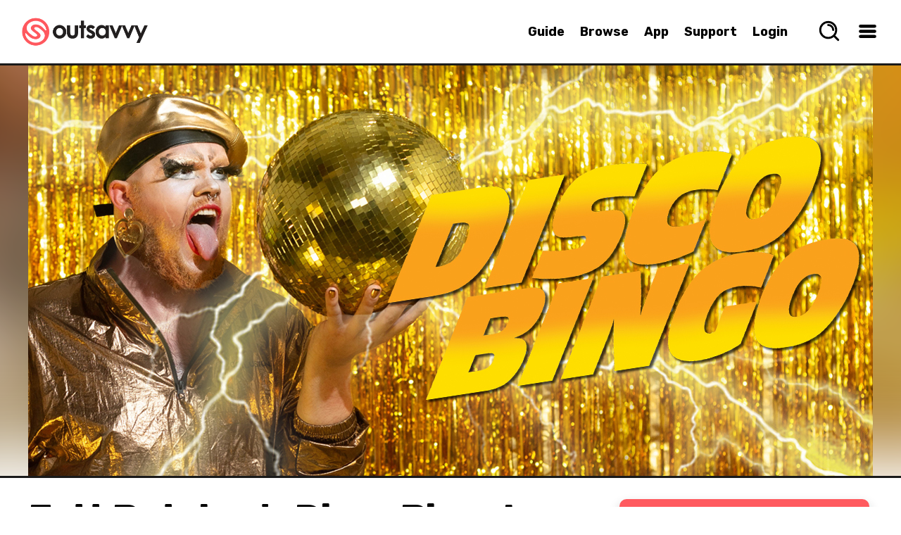

--- FILE ---
content_type: text/plain
request_url: https://cdn.outsavvy.com/bannerimage/0bef56ea-1920-49b9-a9ac-e0fdf8fae6a2.jpg
body_size: 191411
content:
���� JFIF ,,  �� C �� C�� ��" ��           	
�� �   } !1AQa"q2���#B��R��$3br�	
%&'()*456789:CDEFGHIJSTUVWXYZcdefghijstuvwxyz���������������������������������������������������������������������������        	
�� �  w !1AQaq"2�B����	#3R�br�
$4�%�&'()*56789:CDEFGHIJSTUVWXYZcdefghijstuvwxyz��������������������������������������������������������������������������   ? �/<a�.]:����Ξ��Y�K�wJ���H𝄉嶕�dd�k����]`f���X��|� u�ĒZ,�3��-��21�2ŏ��$u-հ �}�8�""F9�a��Lc��z
�ܱ��IP�u�6�)��ʩ�s^���q$��}5]>]�۵�cCA^�KV���J� ���u�����#yo�ĸLm<t���)��	�|�L
�d���I ��};qޟk%ô(�ev��7
�$|�e݃�^r3�*�5�%U�
�<�?0��k��&ԯ̴������m��-���1�D
�0��r8�}G4AR]� � 2J�λL�Ǐ�2�3����)�#FF�U��T,�z#�y?J�2�*���&�q>Q�۰c������V���W��������w#X�	-�m�B�@��#�Q�R\�-Lkomu彾.9h��c�?.T�i&@��� m��̇s����U.���`�T�n
���z�{V��Ȝ��y��4��R�_�?�̞�h�5%<Ķ-*����<��@������y�R�M��b���r� `u[x%^]��/lq�Q��C�a��AɭOx*��R��.�i��ꚞ���>���.�v>T�q��}>�@�ɒz}��hr�=��6�WZn�}"�M�
!MsWq�m7��ʛG��1��>�˗"��i��ݮW�>ߏG�c��.������i���u���O[Y��R{H�-�=�D���O���u���O�WQ���q�ݡ�6��u�
%\²y}�ƽ�S�t�/IY#�7��|?b�+/I'˕Vb�*<�[[��^El��'Gվ!j��+6ҭ���/n����)�K&>�|�%����ҭ��s^2ڲ�W��M�xI�H�.�O�_>+/-��Y��U&-g��ˢxV��a���^�*�ʸf�mE9+�u_��5{�\��{F�_NX�v�v�K��{�k��sE��tK�/5��{���1����<e:E�/|;�PE����*p��%�IH�Ex��|[y�;�;�i����5����1Pi�U�B�%�����3W��������6��k_j���r�gYG`�g�a���6�M��ll!��m*�3J9s�摌���V�=Ǣ1�^~�#�Q�����}�~��oSL>��ovRV��]4]�U���I�I���=B��&��bI�W{a�df�??Qۓ��j����\���)�eR���:�������u�CQ�&�y�d9'
 P ���j�\��ͦ�������0@f����Ca�`�ƻ`#s �f����j� ��MK^�>�a���Ks H`�\g�������G�v���)����3��_,5-n��V>\��j>$���~#���<9��`$�n�Q�W۹ ҍ[���y��~�/@���J��I�i%�z���I��K���mY�o���Mu>�6�����o�I�*_x/�}�u+wk�"DT�iP���> �W�x��RjV��~
ߡ�!��/.��I�^�����W-sp��m�)	�F����׉�A�Aa`�uׇ4M����{�l��g7��L�u�Rp�ϯ\n�����̏�ʒY%Yx�8�^e�\��uNx�/d���K_[=����ٿ$�*X:ӫg��|ɭ�����.�Zٻ�W�z�"�4RH��������}��YF~[��򘟛���R��ϿID6��n�� ��U$r��}=*��1ۨ�U\�+� q�g��� \[�o���Co^��0�2:8���^�r_�Gb��I�N�i��)"@�e�L% �t�8�y��V��(d�O0�� I?�ڥ���Sod���?�ibA
����#��0T�/G�>_� ]*�u9Wi_����iv��_���!��#�G�9Q���`0�"I���3��^�����ۭ6����^Ү��R֦��u�_��i>|}^���G��x嘅\�_�B}z��W�u�<!��[j�"����u��u���k��}v荖�kx#s%�۫������2i�����j:}�����O�h���Dx��T�\��T\=������@����S����d�������4�\��{E,?�i5���V�ۥ���[�sO�5�O�N��/W��i���v:V���O���k�MM��Ƴ�=AG�q���#���)�xV�}V�W�,�ntc�� c�^-����7�m�#���t��7������5�e+�$�r�;B����Q�6�uv<%kv����%kWw/����*Ճ�L�{l%[=.7ȧ�#��d��^=��1�1Zh��/��_	�&�5��	L�j>)�����R���β0e�zT�IBRnܩ���?�I�]vK^_��!�&��kh��[K���v�� � `���O����m<ZM-�E6��
�ܥ���R% ��+6kMN�m�m���80 [p �j�K�g�6�\�f�7Z���/�S�d��6r����< jC%�2�~���8Rs�Go�:ו����[^�We��٭��m݆��m6]vI�Ӧ�ob?&&_�d>b23�� ��[�����qӌq�T�Z�Vb�ycy����� ������Q�M�ƈ���uJ� � ��B輒�اQ֚���Ӣ����m��r��PV�"K�n$_��K�+|���v-������^�����:��s�/\^�4[��e�"�m�.Y�	i��	&����S�4qF��-�6�eg���>6�_i>�fS=Œȗ�<�!*��_�`:�Υ|�����OJ�/������>)�e.��n�>[:#�Z$�����gj�%޾�U�9��;�� 
���[{=o�v��Z3��m�c1UkJ
/K��o�i���W-)�Y^V�y�����ѵ�N����6�`� �_��ِ���B�K���Nڡo�,\ﾓn�2�n����V�n����5�%�326�����/�őK8 �Y�/�5��B�V�:��.�=�����ng�,ꡈiR/�dH�FUl�u@�_�f�k}���¬���n�q1��c�@z��=����T^�[���zmdt�0�J5*[��*����gk��JZ��v�rB�B� �3u1������nV<s��Ü�_o�ºg�� ��3�,�4��6����lI�Q��&�Ѳ�.J�X���s�u�>���~"�`���t}<��s��x��ڊ����$|�gb�/���>4���^%��'1��K�����n>Qǜ#�e|nfK �8�a�{{�%����k{7���v���*��>J6W�}9W�]�)6�5�Z���>8�f�uci�Yt�{DE���.H� ̍�.s�]�5Đ^53�,�$p��a�AS�ɜ�^|���>\s߃Ӑs�n�r"8�P�s�3Չ=x�V�깫�ֽ��i���O݇'M,���O_�2���!ߴ)\��`�����3�{X$�#%S�y>�>�@f��9��&�r��4q2��,<�:ǐ8���c���/��%��ܰhZ}�Vv�K6�����Ь" �M��m��!h�Y���%iv��ESܗ�-̧'�����u���uj�ޝ�^jť��ip����Y�hP����K�I��Ee��NL�b5M�Pk���~����_�&�q�"T� �'�}��� �$�L�k����j�i�.�$�ZТ��nW@��L�G%��>3O�H����J�xK����uY\a����2^�(O���Ƿż~��M�0�5�z;�-���9��K��~�f?�[i�e��ڜV����Zl���n���G4�[�O]�K�]i�t�v�_I�|K����7�Wz��o��x��8�Z�c�nIl�����D�X��P�2�8�|nQ�Ҽv��y1�"�����<�� f���d%�E�\�����p1� �y�nC�����[���
���� -�� ���xv��������G��n�R��p�4�� � <�9�[ߊ�b�e�ae�|�"\s�?��=�xDR�q d���z�ߚ�ሙwf P #�x#�q�s��ڱ���Md�&����w��/���k� 8S���ҩ;Ƕ$eh�7$��d�2A�u���V�@�1`�>����ǣ|�^MXS1�$e���c'v��R+H|?=��E��rȖ�'UL�ln�?�=�V�4.�^U�7��[��RI!T�q�9J�m-�9�ɺ�UH���]� <y`6\��q־��5�b�8m�S�WL?G�o�t����բ���|M���|�2~�gp����*J��+j��� סˋ�c�Гn�WqK~��F�s��_�Ze��_�Q���mR��|9�Y�%���Q�scc���_��:�8�xW�k�� i�a�O�-^�� h�}�F�m_ʸҭ5�岵�I-�I;��q.x���c�<
[��u�h&��K��������i�� �El�u��mي��#ԼQ{5��y,�G��������b�wcx�y�e�	�ºTez�{�_-������y�X8�3Z��Ջ���!��i{ie����nvfk��&̉6�����E
���ۼ/`��T7c���"5R8��zzU�14ۛ�U�u��k������$�u�ª�Kho
���0~�^�\8�����wo�}F�d+쐞m���l����B�ҪV��|���ש���(�W�I���� �J�
�#�_�d�������yLmʸ*�r�S��O����0�w ��}qNTm���;Xc׃ӿ��i�ת��I��[k�ѧ��;�s��������=A皆h�i?h���x"@���(#!�=�Tk�B�F���.��;M���MȦ���4lnEn��?<pkp#Kx��ɷyf�WKI�� _�X8�m��c'�Q����5at渾���Eܗ(%�[Y<�����9�I�Zͽ�Ȝ�x�S�s	�����O���w����� W�y�9Vlܘ�UVn3�N��֬��y1\H�ϕ����ɒ�g��=�j���{h�b�Y��X��!�pqϵOp�m�3F�iʸ�:¹�!�!	<���Ǔ��N�o��C��ci$�b��!�N�\�8o�:U飲6�w���E�K��Bc�K��# ���1G���`r@*�Xf�	����4�^@��I����d|�py�A�����8~��h9� <w���?���@��(�������l|������R���3�/Oo���~U"�#0]�# m��Fz�QQ���j&(�!�E$���1��<cGCM��,^`�%M��E"	7��œ�c��O���ŕ���.E�nJ��o��:V@G:;yC�\a�Q�6��ϽM�žU�U� YN9���������'����m�s�{�;��F�b6�����pH?��� e�Ǒȥ�P��{��,0	�w�s� �oN���US��$��`@����9�s�N�L���Z�����E L^0�neQ��}\`6q�y�?�Ml���hG�$��x��Ӫ|�����O�5���BK��i�F@"C��1��s�%�8R��y���' �F9�.}�@t)����)ks���ﵓe�F�Q%��4�顶��m��g�s4�!I�ԟ�]�2��9�O����2�V^'�&-H#�T����#F�IR�W�Y�'Ɇf8��qܑ��~&�ǵ�8�y��#��1�^��y��=�w�i{R����};^�}����ǒ���]�w~_v�8��Q܃���Y �`n��VX>f�d��Bu2NJ�x�����L �,��d�>����	 ��zcڣr<�ې#����{���5�k����.��=���u���Y��#��N��p]�r���� �5hA��h/�G�7_+�h&$\�������
D���w�ܒ@�Nz����������Ȋ�̍��,c�d����SI4�0-n��8W1�� ]�RI�zqS�*۴�$Ĭ�o�1���PYR�_2h�g�X�������T�mo+F�7�P�����^GҢ2K�Q/��4� �Oׯ�4�g��y�<��"��m
9�}0;�zP�9b�d�h�?ڼ��B)��r>b�?Z�V���D��[��c��A��砫�3ݼ�0�i-/�|�p6�U8 ���ļ�N�[� �p ��@m��=3@%����b{3�������ݤw�Y������0�HK>8�n'9;����$>��^9C�1������"�!�4��F<q�N�?
\�+�� /!ǔ�z/�g���x���͸<[W�'���׎��ҋ{��.�V³2d���4 �لq����Ӝs��G��%N�
|�Tw$!�c������v���P��n#�\n������ Jk������[^��*!�m��˄���f$�3�]����)�ivz��ZL�c�!WL]jMEOY�b��8�g;I�>(�d$�V5*Ï��{@��q_/r��L㬯���S�Q]tqʋ|ԭ��� �����M_�����^'�m5]C̳�!����-�(�y�5*�L�I"RAG�3X0�AM��El�Y��NG=�1M�;wG�Lͳ$��,Ã�@ ����_q�d�
6.T1=�F:s\�j*�'U+)�d�&4�I%d�Il�<�T���P҅Ym�j2���;�;t�*ᐛ�6>Y�3#��d�q������&��!G�>[�B�3��s��3���$Z\[I� �~�	��)��d�������2����jJj�J=���m?=7f�IG���z��_� yR�%�����qq�D�wH��(2�	��¾ �^�MwX��H�W�k6�bv��f���|/���k����Sgh��6�OY�χ���w�������x{��dQ�j~-�MSPg��� ��}Z�l� DXhx��GF���5=>�Ŗ�\���z�|3�-6�r����ư�f+�e�.~��Թ�N��n�w�j��k�t~�_9׍E�zV�>��^�Y껽n�J�ϙ�$�]��4�;N����i�%����/��i�,��Xk�'x�\[���NvM��k��<?�x�[���U��FMR+�_]�y��7m�m/J�p�R�.*�n��cd[��T��#j��$[��܄�i0�5�ޙ�n�i���N݁�Z��3Z�6��|r��M7D��Wִhg��Q��Y|-�T����\@�W�Cy���d�#4��R��3jɶ��>�m����#��N��R|���!k.T�5;���v��ךH�5�wJ�u����rAkxڇ��,�#�4���~%�
|�GV�A�i���,-�jz+�gX�5;��CP�d����s��ρ,�ҟޕ�?b��"ǲ/+�T��r�py�u5����=�M+K��9��Z�V��H���x�e��a�b9W*V5`�4 |�7;�$ps�
� �$�n�t�_�M���N1��A9�{�����}}W�zX�t�D��Q�����vۡm�>	&��,ʑ(�oE�l��$�
��"�lf��E݆�o+��01���b>b�g�Q�����4 ���qb�g
	?^+�k�qɹ$���K~6%��mWUEb�N�d�dd�drz�_�� �+��[I-����MsP?g��-�����څ�DZ\J׮�v�S�����������.���kiu�ܞ ����<9n���jײm�4�v�:%�ͻ��z牼Q��>�H�-t�;k�4
ʢ�L�=�_�Y�U��{���<WsF�ظ[qo �;tӊ��:R�/��m��u�iJ��ߴ�_Ugk��骎�z��ޡs�xb�K��h�=�������Ko�@�R?x�T>g�<0���d�|�5�Q���>}׼Q�����άf�;ag��;c��l#$Ac�۪�gkn�G��g�H僃Y������ƨͪ]]J�]�߳M&�33sr�_ݠ ��Fc�"A�Z�5Ƃ�#�0I�9��%��bC�AlmQ"���*��e�s����e���6����Jq�8{���V�f�_��N���"�.���S���(�H�E�7H��O������T���q-��G���,�#���$6Ǩ�Qg<�ɾ�6n!*��Vl����EI���j	�ۘ��r?��%�DI%�&�]��69�(\�H� r+Hלi�5&���O����56��:��Es;ZV�D�� "&���s�~��� ��Գ�9�t�sK��Q�
�f��#������v�R�1eM��#�eFi
竁�X��;gҥ��i-��IM�֚�&B���n�:���3���]]��zt��3�#�i�{me����u�"��x!%�$��w�B�xH��c�$�zWy�?���� Q��B���o�%Ρ��H�lt*�B�]�j��I�Wi.Z5A�<�;�\\M%�6��/J�ͨK>f��<�8��#:���k ��f���<���OB&�N���������?ٕ"��±[�\��#X���!.�, Dw���S�۸�R����-�kI_��+�m�Z������:n����iv�[�e�	tχqcwa�f�<q�(YouB\EpB��Ȯ�Z+�]x�Y�����Zj7�=���̩'�n�҆�W��G�*)6�o�
���jJ5� =�^[�]��0����.��E��A�\�7/�}VfY�c*�k�<e�<wcem��Ů����gz����M��\<gdW~:�˩��\ ��r6��JWpz���W^��ޖFu�}]�4ߵ�V��k�MiuY���n�ݻ�o�_����gJ6����)m<9�۬O�|#Ѯ 0��M����F������͟O̐.������*%�w,1�qp��.��ܛ�9;��Frgv!F���yo��Xk�������ﮮ͞�w9w��arH�IU��y$��Qe��FCgpf�zc�w��*�c~Uew�emom� /D���J.4�i�[F������Z��܀�pȲ�c��S���O;���Wc��+�BIv�������O�*(`�i<��f����`�7��1����J�+	>�V�e�ĳ\&�I� �-� Fr=��k4��]���ENr������ꭾ��_�_i�% J�F�6(�Y��B5�#�vFq�+۾��Ėrx�đ�7�V�Oo�|���&�TS���I%���.D`�����7~���w�'�t��2�P��8k	<S�ac�̚4LگT;($M��?�O�~X����ϋ������	
i�PmM�Z"ʱ�A-�̪$�R.Yb2��,aiU��I]�i��]�Z׵���q����C.�����X�JwI6��*���o�؞9���|?6�c�I�),>|:�U��<�o�Ѳ��_,��M�1"ɑ�|;�-En��/��w♯o�MOT��,ڤ�y����0#bFTc?��&�<Y�ͪx�V:���as���w�w	7�9�߸B6��|�*���o�4�Ց�����O`+|���s|��&�&�(��Sq�U���>���m��n/��Q�J��mm'ͭ��}Rծ]/m[v�Y�Xc!"�dl
9`��7�xH%���9��#ȌvN�$f�r�ȧqW@p�� �7C���yγʎ�(d���X� �s���V�ym�6��d�����9<.�pOc�kʧ{;� 3��/�c����SQ�R�����-5��.�o�^r��-�A�r2T��#��N�#�l�4q���D������y�J���;��x X�|���l�����[���b��)�2�kErz��NHϩ�;;&�of�m�TnRף~w���!�l�G������e�s�q׎}*�6�Z���JO�q;C��6���3��x�Ž�:׈f��@���n.�kx��7K-8��kx��s�����OJ�����kē@�J�tQ5ǈ|S�J��<$
便��$���6���|�� ���5k5��S���M���m�wk�M���u<4�%)�/u6����(���ݛ�Sv��~�Ikl�z� �O��5I��D�e�����@1�cf����nK�{�Un^����/�3h�$��K�,��&����#м8YX��8��fmcT
w�K�G}��p��m��+-�|?�Լ_�P�k|c�c�A���>��ML����|�̝<�T]�������{}5��72������\ݐKN����g���m�H�QH��=8rAFSJ��]�$�ok߲�����b*?kY�A���Z�KZ�^����T�,�>"ֵ���5K돴%�x�2��al�m~�mR3)�)N+{��lB��!R$v8���ps��Q��Vm�3��D[r �K�>v8(��<������$�X�:� ��ʹ���?�޼�F3������ �;�)GH�.�ckZ��ރua��u���G��%��?w&��W�$< �v���z��?0�3��(�<g�2x�o,-�m,71!�Uv.�#���IPO��5R}�����˒�FX&z������M� _�$�303��}�^��=��NH%�T��w+��G^���z���O5�w�	)�|�3�uǾ3��Ss+Fp�0;�������a���@�e�?RHԢ�,�Q���GL\�H����V�w<V����䏘��4�7�8�w,Q��,�c_��5����Sh�F��;[Yb\<��Fӆڊ�����{����
|��Zx�]��e��}�7x��Ԃݝ�.t�b�N:ΐbK��'��G_j7^��U(��yJ�4�����ɘfT0W)�:�m_}֝�K��w��{���l�9����Ec�[M�h+������i�ysi�]8ۥ��T��g"Dȱ�5�|O����!/�+�SQ��E�؈ݒXm�}�~�F)ƀt�+����/h�����]x�dφ��4t�R���=B� V�I���k�at��<H�!߀]������?^]j��/���$V����3�Îҡ-�k׬�����^ѫ�&���g�� c��\N}���!�j�iKHTR�zKG�ku��~۾*�~��=R�R���jr�KF��C9! Vb�]��&�g�� I6�����:�c�v��."�˸/z"�ft`m�m rq��j$��s3# b����9�S_d*z8�W��W�&�^Urn-_ɸ���X��A��h�������W��"I�k�r�,LV)x&9
�P3�A���]����,ȥ�iY�0����>��{�H$�8ì�73b��#h�G��4�]�,Rgmۣ;Ly�0���=j։��{��v��rPmW6�>z9��f2vr���$w#��A$�G���g' t���5z���6gv�UG��|����9���ψe1D��R��l(�0q�g�iYv_p���u�Y�H�R$R'�d� �Tt��� V�O2E�Li�g��õ6��R	LQ�$�j�6�1���G��d�t�d���;���7:3ﺁW��"R|��\����ZŹ��r�yQL��.K��d�x�1�OS��e��k�i��ȏ0�+�����e��.J��sS���������[1�����<�b��/f�2x�*�eZ0�-�z.�����Fm��W�۴���i��"����xè�1\_E�:�g2Y�_߸>Z����8ɣT��{�.�o%����gg}td��T��ϝ�L���7���U���X����\N�T����4��RBFs�s�9������6��ή@���7�C��R��P9�n8��7R*m4�{�H������ �}�� ����Y��|�n&���N@a������Ż�t�1^�{x�U2HW��3�H#��n�y1���9Y��J�bߝZ���Wd�)~f�#9�$��� ��1����i�^"��X�8<ԟ0���T��q��Ҧ��E<�6��ߜE�㞞��G#�`v�d��Hn����te
�]]C '�b	�'8A؏_� U@&�Q!x���]b0e'�{ =��cm�ܣ2��LI2^�6pI��jEIJӌ��W����`0��z�I$��Dc�8��`6���mz�z�Nlҫ�v�tޛ���ܖ��c�����9�՘�|�Tt;�Řdq�s�)�>f���"��T��g=F:�Mn�PD�co& w��Y�n�L	�N�1�x�B��e[�/R8��2ZPOPs���~�Z���`��;c�9�2{���ao!��{I/�C�`g;�#��S����/��F� ��q��A�
��!B�i$�����1 �'w|���O511�0�@G\x#�5YՌ`��Ղ�y�Q�V 5]%c%�p��ې�s�i9�^�1�Xy
	�m����=wJhO&@�K�y���ys�|�y�8�Ʀ\�!K(u�N�U�`� �8�ke�>Uv���_�6�I=R�=����7��YZ��ďtc�QK����������U�v�G� y��L���w�v:t��x��^_�[ĩ$[�\E�ȒP�"�c���o�'8�Q+ w�r�ۗ�e���f�
��5}��Q)(�E$�{%n�_�尊�d{���a�>_,8=�� �Y�6Jp[N�VYF�ca��I 9N��N��-��g���m�*�r���� ������-��H�$ `��m�H��jֲ��=#y��#�Y6(@젫��$t$���U�E|@�� 8߯�p:
�4��kL�F	<�j ���9�%pF:��0�͂����*9S�B0y���$W;��!\ds�����ߥ �e^[%�������l{��`M�RB��Ars�	�P ��F�&�����>a<a	��G�S�J��;nz� �{x�'}�rnXdό�n�g;(�D����W�#<����-b#�X�� �$w���?�9�?��Y"&�#hX�������U'�G*��`S��;�~��߱�$������� z���#T�y�zm-���Ӷ��>xTI�,���0;p����:g�F&�1VL��Nqמ8��X�\l�;� ����!�>ÉAª��cw<3�?�M�H ���I8�N���8�ޘ�F#�7b�P�e$c$������(���D��5����;3�fgGue�TlU��QߵA<��o��I���NA�~��2H�E$ ���#�g���ɒ�%,eb�>WL��t��WR���(��V��@[���;�E,0V>A���|��ޒ3[�A���9DTE#swP���|�>�mU�V��vQ�$!"n>m��U_�/$dF����h��{jB{Kio�.gX��-"����rx�������(�m�MJ������.1䌧Y�V��h��i~{� ��A=��IQ1���҃'�+�Ƒm�3K!B��o*#��
)�k�|+����w�F�> Kuմ�	]�B�zU��v�'�/�h�Ӡ�Fo����TXRٷ����l</es�_j�|Z���u��K�O�$��ӭ�1��ƒ.#�S|:lMs-�,���=�|Y7�.φ�;ck�뺌W�d�u]k�:�|hj�-,o9��e%��O_ݘ�`��*QW{�������NhթV��ZTy��s{����~�N��x���jVz�y�j��|K�]�my�2yi�E�l}��;yX؏:��I#A'^���Ad����)�B�u���y��>���dR��x�������1�V�s����V<+�{?���W��u��������[Ūxs���9�GЬ�'�|Y4�˖5F��d"�e���&���W��J���N��ײ_����Z��/:�#������	�춮IH:��P���wKݶ�]]��� -wm�,[N.��&ө'��I(Mr�Y6��_��.����mZ�BԤ�:�����4e��-c��t].1Ν�\,p�-�����+ǥ�.?w����ar�썊�ov���,jK��b�$K�J�;���70.J��H�Xw8 �+=e��#�*E4�8��Xn8�8�>⹥��� o��G}���8^Wi�N󓺽���_D��]TY-���i�gyHT-2�D��)&@�=>n*S�Awh!��$��Uhf�"F%R�c$�ˌ��������J�S|>�2+��F��`�%�ך�wu�j��:���������Z���L�)�zm!v+��ʙj��Ow~��D�v���eo��S�S9��O	9-J�>d��l�ʬi��4�"@7o�'�_�5O��k]������o�Y����*�V����A�՘ys�d2y����?������z�0����<>�.�6ڍ��P�x�)���F�#^y�j��n�+*|c�2i�ޕ��"K��{�Z�L6�j���7��
���t�j���s��Z҄����^�U�g�^��%6�`�ף{���ڷU�Mu}���S�&�=+�w���;K�;u��|0�fum�q���~�e5]fT��9���fq�|�������&���{0dl��Ldbu��|�h�z�Tq�eH.x"Vh��8�9���7x���9<��o<�Ta$Gr�� ;O|�S���RU>+j�������фh|
� �n{+-|�~7m�;����(�8Y�rDğ��nBG(����-GtBK��"�*�Dc�T����p�r�^:��eHm�&���(ь;6K(b:���9���H�H�e�뇟T?�s*�j��f���͚NN��o++[�m��u���ٽ̖�k��"�]3������ �N:U2�IP�vXг�B�,q�ё��U�����d�˶��O7���'�����`�Wq �ܱ��ۅ�Y.ȹ�+�E֡;c���#���e�%��U��3U?~NRZ��/K�(��U��W�{^�Ku�O�N��PN�.܉��;�2��D���l-��V-����G�LV�ɮx�a���v�#�e��Aί�X�kn��:ruiX�����<�xM�ŚɲmA��H���i�%�3�/�Y���l��U>W���R�y�4�N��]B+wv�������|pL��`���o
�,��NqI����m��]<��L����҄[��߼��.���v�t�(�m��e��ZK�����FH�V��IV����NN��_&1��7O��߆Z7�a��Ė���l�����WӠW�|G%���U�\�v�f��n�y�V��r��Z���xqa����3�^,�8�'��e�kB�5,[XVV�p��x���e���iO���<ƺw�,n�E.��m���B�ǩ���M~�aI#�u�EA����m�����_%s�s唡��|�)J^�$n��vvoo��ĳ�oXxh���@ӓ�vv�j�6������I�p��}��\���C�8���IdU8��K�q4�H�4���yĻ2�pr��ș���ˀ)e~a��@E��Ϛ?�l�� �9%�jw�4D$|�R��G9=� ���^�A?����E̿��nS��n\�wM�{����ګ���7�Q�Oo�hѬ�V@����� #;@���23�",I�3���C0T�el.��ߑ��O�X���o�d�c*g�k 	*�y �N)q���'�v�w�(D���s�2�n� m��Zqu#$��d�����t��Fɪ�Ũ��_�����V�ݙ�fWd�q4n�T�97,��2;y�����<Ft� x���xV�:.��dmbd`�y�0�V�\F<������1��� ��<a�Kt�ܟ��h�)�˔o�Kmn��K��n����
Kn����_,��'�{���Z���쿛a�E�im�)ǉ�Pm�,!&�N�Va4�b�He�c��%�;IAiQ�����O[_O�ƾ.X*[[ͧ��g�������W�{����]��� �nm%�R ��ö�F|�I����
Y�ap<άJ�玣��]�ϩ��]�_\��mM�<����*3��ʸૌqEޫyysywq%��Ψ�u[��|�^x��a&c�:na���1���� C�6P#;��*���3���5�T�ԩ�7���/��e��z\5<,l��7��w��vo���RW��kꕧY#�N�'�&h��1����)2I�9��F8�>E�����Z�h�:����N<zTq�o�ƶ���>c�0nFI���b�����ƽ�z68�;�~̕�����������]����u�9�ԛ��LQ�
�I'���A��?*Y�y��|��� �����3ڡ�%���H�
d8a�['�
��b@������1$R��i H�ViI��3�`e�NU_*��W���_�Ť�/i>UN*�Er��z� _��m-����Τ�
��[�G	���Pv�l�6,pZr���5�xs�޽�8����A�t�s���+mf� F�������Mߒ�y�%�O|?��m5�Zj��r=����;E:� ��0�7vs2ϥ��p��M�RFš��v~+�ŗ���줵�u�QtM"�_�>��?��W�zΦrk��'h.����A�ƖT��n^�.�JM&��K���ѯ/yy�qSu%K�)I�d����ѧͦ����y�I����5�@m�K2b���K'ɓS�� ȫ�y�Y���[cr�c�<{�s�~3�4�^��@�~�C��SÖ�h�F�F�+�nW�n�f��Y�;W��W���-���sy{mZ� S�nP�r]��6FUXm�R5U|�?'Β�h��$�H����n��.���͊�x�����T��ZJ�v���M#B��VJN��2���kn��۫n[|;)$X�Ȗ/2WKe��2��̇�D[x��nO$�G�2�
���a�%�,��2� 92ON��ki.���G��&`�@إ����n�ٻ�㽗i�<�w��ei�h�!���h�Ϩ���ƚ�����Z�>o�����)�IF�I-�m��_���h�\��:�{|�^9�<u��9�ۈVDE�
��р���}�2UF�b�,�(-���ۯ�x�D�Vg l	yϿ��_2yTE��!XY�w``�1��<�����\-��%�U��)Z9�^�����6����� �m�m�  ��c����6q��-Ŝ�W�w1]�^���JJ�PW `#0�SO?���� ��|��_��R��&�+o.�%�k�t��m����]��1�A$r�,z<�r��YF<d��m�4pGe�3L��@��䑇�
(ɑ�r�p9e<Ws�~%�:�$#�:ķِ�^jw�$��ƆH-�<�ݪ��}���?�<��>"��ƺ{M[Z��MӮԆo�wo`O�wr�,o�����OR��R�3���E��뽴���_���8L����Nx���(6�7v�U�t޶Ѥ�i5�����"�Ox�[[j�KmcÖ:�����e����PԼ�~�$�Gg.����q$ቌ%{wį��_��3���[�u�ߦ�q�Z^�CF��e�2��="����I<k��G�][~+���xZ-+�>�GԵ���]6���F��˄mD\�3��x^���;��;�U��w�Z�ޥ��u;��X����(C*e�P+��{_]�eIР�]ǚS��^�Mzzw�k[����;Ī���]:p�}��[&���^��[��/��o�7��{�CUvY�IV-:%Ȋ�N�9�<H0��@T-�n��d�p&t>�	#�:�rS8�;���=^)����0[x���� <�|�ܫ՝Z��JW���+�k���>���zq��qQ�'��I%}[�Zk����s�+�����aL���NON:��W^Ie��턢$*R%�p��?�q��1W������Th���卭���W��}�~c�$�M�+1�bcu���
��)'$ @'a;zqC�#�������S�\&�N�z��m~����K�Xm�"�	�uS4m�WU��b1�G�>��4�X�r��@�s�0>�����>��N�Q�#;��s�z��>�Zu[�x�Af��\z���ڦ2m��m� �3sͅi\�9VR�3���98��6�ib�	�nV)m7pI#'� ����^�ķ�HW̼���W{9�ݲ�g&5
�2Ojli���V5��b.�`u$���@��";Y��'� Y����lsU�3�9{�Q+��Qy1�2@��:qɩf+p�l�������5-��1 ����h��M*솶{�]E�-s����g��Ԓ�2��Xw�G�����WH6f�� Ʋ7Ge��IǠ�,�����!�\1�PN6t' �3�u�����ȡ�f�3!3�8$�;F��&�U*�[���D�U������1m��|������W�E���<�uv��rD`��-��s疐6��<�!s��?���6�"�Hwgs�w��yY� �vA=21L�+�,�.c�Ff��E��o�%��G �p�s��U�6A%��D� f���L�f띦F@Q22y`=OJ������V����99W3w����V��^Y�p��f�u\��8$��9�⬈���0���v��o1�� �׷*K�k�`�3��C=�吭ҩ!���S� B{9�qd֫��'->��$1�����J�.����c`"�Wc�$c��d�)�_��ei5����F9�R*yJ��).�%���g#��|�8i#��d~RO9{�S=����z���8h�����I� ��O=1H�LʂD܈�P��>o#OLn�jF Ip#a|��^8�� ���@O��7e�BO ��o���Νs,ַ6�us<�p��ݫ+�dPH��� 屚����X@���F!ѝU�����q׎��*Kqܢ�)�Ʋ��\�N�������v��E��M��F#�<g'�hW�O^����"K��	��C		?jWc��<���8��A�[մ�"[�M1�ME4���xlm%yy��*;El��tWls����Q���JHM�ыq���s�Te>V����.��8�B�28����s]t�_�SO�[t�몵���赿]�oT��g���͕Ă�P�L�:~�k��:\�msf��Ѽ�
pk8�dg�0J��U��3��a�z�O\b�}Ś׉�РԤ��?	��z���NI4�n仒��hY����`&u�Y���������ݜE�4�J�w�̤.�m��m��|w-)�4:����{=�o4kN+GSEצߏ�n�����y���	\q��z�G�2��
���Dd�R��x �:�⬭�_b��h��y�&�zq��=�\�=z�0y��v��ȍ��
:�����8��p�$y��W���/3��o��Q��	Oݪ��bpĨ����6Wm��oNU�����@�$��i'�9�ۡayw������N:��|�T�́���"���w!�#<r1��5D�ߊ�+���n��_jr�z����X��um/ZEh�kH���fd��K��/T�����)���I�y�qKČ#؈Y��m4�p_��n؅wd0���rO@H�>��{��u:|� A�o����.�O��r�0��89��9��>�'а�ݿ�)�,�]�� �=rG\���E��?��������İyg�����w�8�t�U�P�+G�
� ���q�sۦMI��E�O��%R��n�
:����)b`��?�� �<����	�����O�Շa�3�ڟ
<��a22xRGq�}�;�Lx�Gf�C4�kG�b�98�c �市��A�_�`�=�s�1�3�@V)#�FCG�����o�p{g�L�R�+0H�dU��x;g��)�할�ͷ�s��I8�^s鎔�捥�ś�X�N08�~���ćl���Fv����sϿLU�����I�7H�/|{���� ¬�NX�p�1� W0� �.ps���<�+\^NLqE4;Sh����9��9�b�9�2�R��={�*���0[�>���f%8�3r�����3g g�+N��N�Q����d~D}(Z��5���rb�� ��20OQ�F>�Y�G�H���Q�8�T���랙9��hGb-&��M�-,�.����#�Z����oƚ�6ZQ��8m����[�K��������+����-#���a1aM�o���_N�|ߑU��/��ev�����L/�:ֹ�XZiOw�M*ɥ��G1D���9䔬1Y@ i$�����4�/|9�.��վ�=��[\��J���d���? [L��29?ѵ�*�օ,��+U��<!��@Ӭ�vڤQ��6��u��h�,5�h�D���<��ywW����N�ǘ�Zj�>��^ׯ�4�̼w�����G�������T�H����Z!��y�F�\vA��⹬��vi~v����D���ζ"J���G���um��Ivm^�Nѧs�x�����������H�`�V�I�ޑ#����^�,ײ��z��n�各M��x�xs��f��w��ĩ�K��g�_I��>������s�H��ʯ�� ����ţ_i-	����w�d�6�W$�k|O��#�(K�|��.���OTյ}fO�H/e��οa��}�N��>V�g�φ��#�8�C�OE��� _������NO�;]%�m]���m�U��N�ּQ�x���r�O�!���B�b,t�4m��Q�5䇙nwd��+� �H�ԀHS��$r�����]�g�H��W ��6H���U�y+�`���Nz�\u�IT�����w���q�i*J��~��h���\ϑc���w��v�̘f c������߄�A⻿��E��n��%��Õ����mB��"? +mY䉜�UX0ϴ��?������k� �B�n.n�V�ER<�Ӓ���Ү��	��¡X�_�+�v�F��|'�o<%�[;s�{�\;�������CW���]&
�G��"��Wi�('II϶�6ݗ���tq��UƔy������[�ku&�\����{62��ԗOj�U� $l�Q�bC����F�\NO�x7���P����V�;Y-~�c�����uY̑�pld�׿�m9��	x&��zCx���i�Y��4k�$w�>i� ycz���F�yV�ӟ̎�6O4��>4��M�m�]&�einm��m��r���߹iS�t�qoo  e�d�JI�vz-��k��}���Q�qV�ޥޖKH�~�u妮׎�~uu���;sw�̑�>�)X.�Khd�vq*�X�z؀�Z<$G��$W�y4E�X"����8��q8?�rj3��VVX�����-�������*y��� de���ds�����z��wK�m�Z~� �mN*�y~+^�V���//�R��.��s����^8�Z�u��P|�:��?}A �1��{��5Y�X���������*�F��d��h�;1��\�((�������H�|�nnx�4��R�B7!��#8�@�y�)&L\�����mTs�� ������DҖ�Cae`5=Rf� {�b��7��"�TD@��L�9KFS\;u_+�"MF��T�m=}	�5�����zi���N���mdY�0�o/�Cm-9-��FqnF�,�vg���;JѾ�ì�H�$���O����D�K}v��s��Ӏꁑ8����o���"�H�<a(ei�m ��>H]BK��k�yh6��BY��q��چ���ڬ���=��������![~�j�|�"p���c�<�v�(R�����mk^�z>�^߉�k�iN���[��϶�W�v��k���[��BIdކ(b!��k~����"�<d�:nMB@d�Ef9��� ��-5�j+��o:v���Z���	�s2����J��3_L#��$�������X��x�O�}Q�Dz>��,�ԥ��}�Rpl<=c���%}���`w���������˶�K�>��U�ރnLoogo��n�fT�֤*ܕޠ�e^p��ZJV������O"jW��C	J3Q��G�VjS^��sY]��1��v���gu�}�m"� ]��[h�.�C,��dck�hЩ� ��s{��y�9V��P�* ��Nm���N	�s�S�z�^<������nG� ��a=��� O}F�#�Ŵg�b�yn�'�zן:��v�Zp�^�溿��zt�y�G�T�y�R�VQ���%��f�i�%����<JU�-�\q�T}qU���A � H {�OӚ�3D��R�+�^;y$�d�69E�9�^��8�&�M#�U���`k�$Ϗ.� ;��<��	 ح'��*Nt���mikk�7�m���S�a�B��թ��+�p��VW�-�ʯg�e�R%$�Yd�D�y��7pJ���� hW��>��g�<k�K��C>�����^�&�����ū��*�U`��k�����I�O���o�yA��<5����a��ռY� GD|�2^.'xRU0������<!�=V��/�ui�-��2���3D�ab���+nJ�h)$֡��?�����K���MY򷽝���m�$�R�*Y�ya�ٻS��jGUJ:)8�~�R����$���2�s��cռ��Yuy�X�o��3Ð���4d�ʠB�;]�yɯ�o�)�Y<�,� ���g2�d�NX�rǒs�i�f2C��i&�i�ϝ�Z^Xd���<q��!X�9�0{� .+ϩ��R��������KM�����jzxL/���_yViFRzjֿ-Z�K�2(�h�ڹ�#9,�nT�����3�Fz�t�Lp\��o�s��3���ܹ��㚎P���#�=~l���ɨ�f	ebU�X̱�r:��;�W��|��۵�l��J�^[�]�<�� !�0�H�&.��v���D�G�ӳ����~I|�O���$�
}4�iZ��mX��1FT�c�N��j�h�mH���y�)&�p�_�_"�Ai',q@Z6!�(挥F�O�_�� _̩Ӕ#K�D�o_/���	<�<�2E�KL�l�P��k`�b17�n	5����
}4��Nҵ�jV���x"�'D��P^���È��k!��='_��j� ;�xq|Z����/YX۾�y�*j�s����_ʿ2�-�0#ѝ���Y"�8�<[㱩��xc�@������	�����?�5��y���!b�-�`�!��ê����|�w�������8�VuS�9Z	�)-uVmh�e���n�i�����Ch�]J�Zީ�F�^&���kZ�źm���c�YxWI("��5Y�"U*y�l"X�R�ocy,�d��Jĝ�f˷�}	�Z�!�l%��z�?l�Gy��2Z��N�$lt8��������ͧ��Ԕj>k�x���̓�99ǯ�V���U�Ѷ�_W���ճ��F-4�����ݭg�[K-Ihs
�D���c�d#k�e�8ۏ�?J�ޞ�Ḱ����&�g#h�F����N����� e�K�M�$�1��m��O�n��$;hfݎ�ON��SnT�� ��/>�-�=��M[d��_�?g-k��I�O1����@����ޞ��d[f�C�B��Nrrq���fgk�+����ϱ=)-���;�¯:�$��!G8iJ q�������%�'o��)G�-�{+�n� =Q�Q��,	�L�����A���j��Ύ�FE���p	 �저2y�g�Ԟ�mF�-�Am	���	�[	����}?�&��I�����/+A�ڇ?u��
I�q�jgIڤ�����p���8C��n������g�����m|��ʏ��c�:����5��O����-GF������̈́H��g��.'�ȭ�r�4̑`���Լ{�?i����[��N��å�sE����^|j̖G�?�Q��Ά�R������'��I>*�m����5ؓ�:v��VHmo
���[B<�*��r�XXP�^�s�4��K駗C<uYPJ�	�̾8웲�v���e�������'��׃>\Z���67)����Kῆ���LK[��"H�d��@
�xy�ď��g����w��B�]8[\�x��������@o������߿pWc�����~8���o����I���R���[�~7�"����Yv�LA��O\%�dG���}?����Ih^�Nw��K�̺����d� ��Ҩy���=������~H�ȴ�c�{u��G��^q����T\��Z�ͦ�$�Jͤ��Vw��Z�D�h�ё��i#~�+�/��L�9��Pq�5��ll���#�r�3�	}jUInG���l2��,��I	ʲ�1A�C�&�1 �Fp2F�����G��Z�է�Տ5W&ܟ�r����~�=�0��I8Z����ך�����D�c�%#<;S�N��ӊ��+�k��+�[Y�i���\J�Zx{JR�I!E�y�C䣕y�(@� �C��`B�*���2� �ߐ⻸|[���O��_������� 0��n$�y�Ҹ�͉*����T��/��_��ux�*Vud��\RW�]���w��mv-{Yk�h�I����B��G��O*��U��h$� ��ɮQ�e�������Ç��7g#����R���T�Kr@���Vl�Y7���I��<����TT���a��K�ߛ[�5��V���OB��g�|GlLr��O�����ʊ��8s�������6�i��a�jr2�s��A�J|R�&Q�3��� ���ӳ��U���EH���L���:q�^�*ilEGB�u�n}?ʢ���� <��c,G�0��_�������t1�I�y�x��+�&�c�$�A�ץO�/��s��|qG,F+���"]A#��^ݨ��_��NO�/��~hߖ�F�Ֆ�M��`7���X�bŞߺP�I�Yk�Ked��K��52V ��*J���+0�5C1�Ѱf-�<����J�ѵ_���E{c�m<%m�l���3m����qҺcQ$�͒���u���1p��ײ���[����x� �w��Ե���U�Vœ?����[#w���Ih5}?�Z�ݽ֞4��$��k�VQ9b���US�s��ΰ���X��v�̧wq	buc�;v�9���s��K6�e��%��&v<�� �	������T��J�vp��okk�����ӷk=�K�>���8l`�D�i%ܖ��x��<q�G�g
�R)�!� ��ǊY,^ͥȴ��p^ݐ�/,�f\�8�`�[K�jZN�������6��*e�J��u�:�|>�pIں�d�n'��#'��cUZ��#���kj���4Ƨ��}m����wk+�kq"OқI-�e�[F9 ����}?���fT��=����#�=;㚆��I/�"����9�߁�� �Ս@bH�@����o�?��.��Ԃ{�eʣk���Z�4���_��~�'f"�O�S�8��i�^$`�1�7D\,/��W;��ӏ��Y��d��,�{4�l`6K�hp��`�劄��e��O�瓝��5��� �� _#NO�~�|��2�5c!TdR���ğ������BA�U�#����ʦ�Fw4������8�~3P�g�M�J&H\�ц��=����ڔ_#�Q}z5����?������d��N��T�$)�3�r:g<w��?xn3���v�ۃV#?hr:yd?��O��D�b1�[�}?��N���+j�]M�-�����]��]{���˭��Wa�ýr@!�:�p	�#9��J�$U1�9��C����"�����N��I-��L���#�c'N�>�NXV=�,�G�%���}�����2��R5%&�m[y�;�Nud�m���˷rA�V�F�T7����E�ib�M�Us��g$��8��n&�/����('�ϱ�S V-,�vJ�?�X�����������o#$Xx�D�Y�aqE�%�F^H���⥙��,��.ʲƠH����}Ns�T���}����[y�"MN�e��vy"���U?'��j��ga���Z}����?7N�'庱�e�������@c�ıJ�0[a݌� {Ǹ>�)g� ";rO�m�ӑ��L-f����k$~"k��z���)$, ��=��þ܎���z{�Vu:|� @-Y[��ky&�9b�3ýX�+�� ��}�'�㔫F��ybV���A�:�3S��,�'�PBc����eZ[�s���:v�y��Ljv91+�2��?��c�d�����^"�����'�0nO�NI�,"l�`�#�Ǯ8�~���hĪZ'uP�d�b�&��tKm���.01�#wC�4�D[d�S)d�'��O%�zQ;��Fп� ��V-���}�Tl$yr��/K�q
�,��prx� <M��.Z6�Upw`�p>�N�t��/�A08 gӧz�!m�w8�s�`}�nsH �f��)�$��l䜒y���@<k�����3�Ǟ�5�АF�?��5n��b�{������U�	-�'l��T1� �t��.$9b�����ܩ� t#�V��K]�z^`=�"�x�S	ػF�� �Ԝ�t���,r+$aY�9 g��w��I$�@`����W��=�j3yl��y��R����֥�J���k�����k~.��[=ֺ����q_E�۱Q��ڧ�M�r���Y2���ǐ}��?�o��Y���t�4��g�:�F�����n<O�[��A�~V�晣܉��K��0��ƫ���·ᔇ�?!���M$>'��KF��>��e�7>%�]�_��]�ݫY5�xO᝺[�x��p]Y�\��h�fay�A̟�x���N���3\G9tQ�
��P�� s���V]�z��O.9N�H�b[� u�{��nɻ-y�����<2�.���?����j��͏5ϋ<gy���GK���_,�:���֐ ��Tq�k� WC�}2K�sO�K7���߀l�򍾗f�M_Z�H�P��]๏l.5��_�w��S�:�S[�V��� �%�I�E���8���_���tV�Nˋ���L�.<j{��s$q�n�\1��x#N
�1��nX���xǚO���v�mM��ɨ�tҲVN\��\���M�ޖo�nV�"K�B�^�w�\$�g��y�i/&y74r#aU	���f7�����m��g� ��={�R[�7g��N�02~����� �w��'2,������|9���U�K����'�[;i;t:����ť[�e��s�D˅��k�MM�%��VKE���J�*nqIui�+������{[M��$�������4����$q��v*��|�⾾�u�w�������-"���F�yO�j7�h�#x��	���5[��d�����Oh��c���5�m�j�|�m�FՊ E���2P`{�w��6����2�n�"<�P��w�}^[[f��@��v�k���D��s�x�R��mE���=�>���u�q���A�Q99Zܪ�j�������k�u��棵߶�k��d���{ͦ�$ԑ�|G���|V�m<7��P�Z�Ц��X�9��
ka�Mm�-6��KH�٬B6�B�գ�xG@��y�j:���i:iڦ�G$�t�@&� �O��zǈ���n5Яc�)0�CF �i<%��D��~�%��h�S^H&��/�+��N�H$�υ|��h�yZ��lc;���o��������%���Zv�� ����6�Z&0ݶc��p��2���R��+ݭ6i5��===:�N�V�A{<4u����%m5��V���Oulx����&����#�X��$Z>�Z;����D�/�9[��Y�R��"� ��2N���Jna�$����x����չ�f�c,��vXѣ���@�@ �`�|��U#;4�*�#����F9#�y�s�����Z�oN�ϥ�R�4���J6Z/�� -=[�rH�J���mb�y��r���_ ���UD��gUYAܦY�B������v��S��ٔn`˕;F�GN�{棊(�	�����Pwb01�}(3�]���ǘ��.߳���:����׵2G�$L\���x��S��E4ҤlB
��A��@n1�9=s]ށ�ٵx����p���u����F���r�Q���5�:r��������|§������xf�ķ���<ʡ^�U�lt��H 4﵈ ����hʱ=U������� �5�dx�_]@�e0\08E`�#�1��ٱ|A�kS���:4���A-�2�Q�eV��s&e"w$Ȼ�+�F�T�A%��1�eKxa47�˅��̧�рq���-%yN�j��gm����xƷ�x�	J�/����\ӊ�/F��WoMZ��Yn���+�D��u�J6�I!f}��'�vVF`|�ɷ��<3�k}&��]�-��Փ�z�'*����U��dgI�0V]:ښ�B�m���:�Y�>�agu��x�X�F�ׅV4�4˫�+��[�\�[M�/I�n�::L�����E?ڃ㎛c�|P������pYK�7���׾#x�O��,���_�������V*��P�c�.�3���0���F����{GY��I�u���X��.��x2���|K���zt�8��baY�1��C���E��$�vj��2�o�B�K��3R��E��ķʥ.��\/�}����5�Q:dE-�������y~�,�\��)�uxe
>�wSʁ�g��|0� ���~Ӄ����W��m'�$�|A����+R1�VH4o�7?eB?u��Z%�������!�:~��3|$���F�x�H�Z�*���W|gĒy��A�x������-5%�x��n)>n\;N�io����}3|(����^�s��:9�Tp�j�j*��*��9EIN�)Tו�D���w$rD�:��̓!ov�߇�֜�qq��+������f�qԪ�c$c?��e�wM��Ӵ�ٟ�vA�|?�n''���KV����^�ɿ�Ƣ<�������Q��xD�C���:��^��<⽜m��*���R�[++�++��۫���N��H(�6)S�|ө��i(iiF�JVkNuۙ%s�� 6��Hd�yy�i���E0J�d2���i�ߌ�W�� �	��5��ώ4�;�^�N:摢��6Ǯ��J|�w���?�ۍ���U� �v~³�vZԿ�'��7WpWHo��[YM�:Э�^#|�ݲQ�*r��h�#����eƗ���~\^5���w�g�t	����ŵۛBO����a��Tǟ[��&ʣ,^t1�����Z��4읣:QO�>gw������2�6�s.�ٮIJ�富�����t���(ѯVj��%�����T>3~В�j>�N��N���/x��� ��)Ry��M�,`�}��H�lV �m$�$jFR*��K&wF?�'k�pǟ���k����� �8�֟������F����D�k�|m��OptKY�mO�:�ɭ�Q�����SI��o~N�Ek$%���/�e��͉G�.%[�`b�&>f?!β��)�Ζq���\ܩՌ�[���6���|��S���	��ls>�0EB�7<Ul�N��._~��Ы�5	�\��h�U��RF��œ#�ʤ�@
OP8�
Cv�=Y~n�8��TЊ̻����,22�z���w�ߟ�#O��2�ؾ���������Z𭟅���A����Vڣ�+}��d�Az��x��Y�*v��W��x�"Ͳܟ/���!Rt*U��*q���e�Q������ӓ�x�*����>'ϡ���U:4�p��W'Y���Q�V�$���R:ms�H����3n����O����O[��d���S���1��:W�4����N�¯�>_�x���r�@.�nr�O,�|��qA� �$� �:����-�%R��Z�}�z�P��9(W;OL�N9���@�/Z:�3��W��U�n������ ��^��qR٤��֋�����_r]��8��-̑�p���n!�a�[��A+��<r� �[*�2t9G�[������7V����_�$2����I0��ƟpK�]D|�t�,֪C�R2?�?۟�	}��̟�w�<)��_��&�!�|C�O���H�lu;�Ԧ���Y,�/�m��桒�M濕/x�=Y���wc�[y�����Ru^��+/�|DA� H�'ϗn�nh��"�?��)���t��T�}F�=}Rr�eR���o8Sj|�[�%������&��+�u��������bpY�xz򯅥J�WR����%h�>{ɧ����|m���m��W����^�V;i�I�Mv�u%|M�=E٥�P���n��6� ^|����۲�X��H�#�7� X���˒X|��8}�3$m��4��P33)C!Q�r����Vˋj.�9��D�d�w�'��GlWʺ����I{�J6��%�*�Ѥ�֩=���:�:4�%gyڢ�^xŮf�՞��}I"���f��1���->��~W%�.���V����(oV�{����(VyLb3�8u�L��_ʏ����	�$g�;�¿g?��?�����a�U����Ú�3�>!�͗���� ��Ϭ��Mq=�R�ܡ���E��Ĭ���Ez�&Y��3<S��5��VTh:�q���)^r�dҴ�,���&��w�O���˲|3�b�����J2��NS�J�VR�n��$�K�g���o&�u��Za���rLĳ����;TsJ��2B�5���fEw��s�����ͯ��	��x��@&6��}�4��A�����\�`����	�eh�o��$x ��]>X�;���$�'vz�ҿW~q��*�Xɔc��)� ���u%ME/�ۛ����g���𞺔�⨥F�&��0q~ʥ��h�;+r��k����Ld3�3������c�8ݞ=�<S�C~��\b7�ƭ�y��2�F	
q�z��e����� �	�m�:|z���~x�O�?����&��5֮�:ƞ��	���堚;a#�E1ɿ����f܄�ov^X|��F�K�%.c���y˳0%"W#�����x/���50u1�?֨}R�J�P�7:Tڞ�(�3��|U�r��4�y�,[���?�T)a�J�'OgX�D\:��ے���Z!��h�-�*ҍ߼Ċs�Õfl >����^���᮵�k��dѼ?���p��)4Vrj��Iij\�-ZTL�nZ8��� f���%����:���c	�c�����^;�'�<A��oJ�.�e��7F����Km*��[�#{;��,�n�G<�W��� �L���~��i��a��\�~�m�mB%�{�%λ|�.��vx���Z�-{o�E~�$�s�3ܿ��\�a�/��R�W�{m%A��[�I�-{j�1�_�o��w�p�|?O2�3VW��,Xu���S�Bs�'�������������{�KY|[em�������/�5���G����iz�L�R�P��ًk`t�:�uэYI����:��?f������={4^������</�����R-OP��w�+���ֿ��s���
����o�����2���E��mN�����S��e���u�͖fi��r�ē\\��C�'<b�S�?Hm\D�� �}�(�+��XO��s�8玂�����uW+{h�5U�m�{^�]�wm���}/�-��U1���Ե䣗�d��r����k��E$��������*+����Ck���|«�#=m����^�z��T�"�vp,���.�va��샂�r��;�Pv�#/ ?x��?���	�sskyo�/���+qm�K��R��"��]�ggNÎ�O���	�j'a���;fc�Ȃ+u��ew|������o�^X��G�H�V!IEY{���O�&��:^{8��$d����p�OE����V������5�@���{`b�u��K�V���o,g���>�px�Q��E�lW2y�[p'�S�cp��ֿ��?��� ��N�մ�Ri3�E���K�l�N#,aI�IJ�oi+��E� 0� �r��߂�#[Guk5����[��y'��T�78�O��,r�qY5���W[/�� #5���u��� QV�.���}>��Kj��k��t�YA3+"�J��%zw��Ӂ#��Iwr-������Y��eI�������� Í� ��%���' j����8�|Г�ֵ���"��[�.��?u)>�p�g��-�q	��d�q��:8�k9��������7�]٨Jz���b��]?�?����Ч�ؙKoc��yb��NY�i����mO��I]�ɐ��c�N��'*:m9�zTX��1��ݶJ����8'n~�La,ף|U�Ɵ��?|1�,ph���]&�K�sq����}�3O�f�+{x���0,3����	����+�_�%�9�wO��|�)5����z��on^���+{%��ɐ����$�c��+fT2�r�f�&����JST��$��y���ݺ�x���ɫ�؈W��WS6�P�����]�a5VtS�9�̾%�|!sq<q	#����7�����ٲUz�A �8皙RJ#l�$����������� �� ��X[��q������=����)iՙ@8|��iS�k� �k��|G�9l�S|E��tм��r����e� �k�X��2�%��t��__i+��n��7�Nw�|�S��U%()��,�($�8����w������9;��4���R�~_�?�`c=3������	ȉv�
����=����lD�>�>U�ϥ"������ěX.m$����3y3��K�s.��~b�t���)x�1W��C��W}u� �^���exKF1���MhI�ʎY�����w���Rwm_E�އ��y��3Gt�#��>�2?��qץ�i2�/�.ѽ��g ���?_�N/�!���ۭ����]~"\�r07�L ��UA� 4� �w,P�<%���rH����6D�=3��ߜ� �qo��� �U����謹�r� ���=���Iس~�� ���Ӧ����+�%����0豄Wa�p '�n�Y���϶|���AX�&裑�_��� ���7	������0� �FT<��$cs��Z��� �o��)��~#ܲ���i���*��qR�x��D���Ge� P��4_M?RK��vW�L��X��]V��n�ĳN�";�T� �S�ߥm�o4֗�������d�<�{�����Ǳ�"��ܹ+�u�� ��:�1y����gW�o�X7�Ψ������rB���|;AB�x� ��~�?��M��:���k�m�Ľc�#�V�$�m�}�[��{����� Z�V�U<�crF�\y��A��:��:�_S{P�V�����+���Ϯ����~!�.�8v����R�����
������.We�_5�7�A=��F�����_Iu5��j�^�l��i��"Ƒ��[�R6CM�|�w"��h,c�)&x$67�k3���n��������$dV�Ƌ� $֝"��i�)-�Y�����Ʌ?� �m'�Z�G���&��?cρ?~'�=���>�f���?��CL��g��ﬡ��� 9m���/ʜ�\�ǟ����x�[	��T������N�*\�^0���זַ^������]�`3�&��r�fX���#��F�eZ�Ni¥|4}�^�2�������dFĳ�rq�]��n�\c>��9����|ֶF�E�j�\On���G� A� �t�i�_l�����`@� �8�쌌����ly�!ל�s� �?��Ou�^	��>Z)-7�D�2�.<���v���}�O8���%W(��ƺ�&��e$�v�]J�U����C��-N^\7ŵ&���V��^٦�J�&�G����ʯ,R����ĪFO ���wǦ)�K�$f�\�\M*��M��7{�ݞz?�f� �� �8n�D|wf�2\��j�u��V������.� ����M��4�᧏,e��Rv����]�������O�R�
���Ur}m� 1U���������_L�
z���n�nMt� ������O3�g$>����H�[4Ϲ��Bd�0���V6Xc�K�W��ד��W�=��	ІY��/�e?j7�\�a�[�o��b����-�f���	ķ���9��wb�'���]�l"R���� ��׊�x�
2~�'��U}�Z�����w�?�r�)��~(�?�`�۷2V����˩�4G,Cp�ʓ�2�0�'�9954K]B..DQ��ھS����@����ҿ�ȿ���N��H�᷏~�q���:��t�#�\�m˃��p9'�\��� .� �z�i�����᫠0���վ��75�̲E&9ᗜp+�� w� �쥻�M+�/[� ÚS�b�U;^�SWZ�-��_�f}�Z���2Ґ�vTr�v
q� �_�TZ���6	<���e�9�q��3�J��� i_�7��>�o��;�-��d�It��N��'�f���帟K�0�.�)n��`  ���ž����s��*Я4=@��oJ�-����[�9�)�7af2�C$@�ʻfA��~}�p�y�rK3�1T�۵hӽ+'ne7e�k��>Uv���^!�w�4y�K<�f��F�]B�Va�RQw���N�\�9��r�a9I4�	^P|��F|�Y��6 �03�8�TA���L�);��0��s�\c5j�K̲2�X�XI�%F���S�`;P�RJ��ry������W���RN�J:Ŧ�t����Jrp�NT�GIӝ���Jͫ�&F� ��X9�-"��<���}i�1_���b��6?��֕'iC/1����yn�`�_��w�dfR�fTLpǑ��<�N��Km �$ກ�� �{<��Te��́���$t���UF�&��o�M�s��u��v1��	/����2u��JQr��\��$�*� , p6����݈������#�d�O�RL��\�\��� q�|p��[�� צ:B�f�� V�;}���==�
�ť}?��yR΀�ۣ-ۏ��9�l� �bI$��h�V'Uʅ;N@�z~���1�(�W��Cu�����ЁO�[�l�|͙��\�l�8 ���Oj�!;�@dp
�[q��8?֧G1&��d��yS�9:wǿ^j-�Uoᐕ���p��A��+4H�q�eN �N�>� �p��#
{4�>�����S��`��+8�OUq�1ڡ!m�#��t��0���'�����qI�**�1R����s�Ԟ:
 �� ���l��<؋��Ҕ{ȋ.+>vU0����Ӗ�O�Y?���,�i��6M��g�r��|ۏ8�@��P�������Jq���Aӯ=�+��X�E��r>ubxˎz/�U5d�耚�<��Dx���!}�	!p�q��?������#, ��~��I�M_�#�q�o'��xW�Y�,���ׇ�V�%tL���P��א����י��<<'g7��ao�lAo��N��6��K���kf�n$�,|;`�sm)I.#T���_55ս����RL��_3Qՙ�ԧR<� -1c��"\�T<[�=C����^E%��ʳi�pܻ���uԧ$�^ˌKs7,	GZ���~R+��	l�ן�G�9$��5�=]���� �i�Z�uW.�ݥ�ѹ6�uw����̒\[Z�ي��/�8��ơ�Q�F��FqH��\H�y��������'�%�H+l��u�p��k"���b�I<��g�� �������d+�Mzo��u!�&�>��xf��Y��Zdqͯ���G��º<�e�w9��R)�{H��m�
��R~����/���TwT�OhEy&�w���}K�t�s��n��M�O�i�F� �X׵	#M?O�v]��o&%�uyN="�=Ĺb��׹^��xr�MX>�~-��ON�.���K˿�[\��&�|*dTh<-�Ø�K��{�qxgn�����t�SI�V����~��7:���ˢx�������o��ne6�0��W���ksǯ��o.���zT�6��n7��x�#���5���$�8���oe�I$@�j��!zj��]Y7�u�颵�]N���j?f�����;���j�to�ϖ��]�&�'�u��4�	&KY�w�� C�`7G�� iq��cU�)Y�����,wcIz����Z-���i��\��*]��נ���/�K�����fi� w�4��U�W�_���i�+��P�O�C�i0��xZ�|��xO $7�o�MtR�̊T&�^*�?�D�f4�4�4� i�I�~��i�o2�k�	�%��;��'�5A�|~�&����h����e�BUB��[��\�Mo�����ީJ\���{W��[�S�ɨ�w��ך��W[����y0Kf�c�0am#D�?�a���K�Ug]��;�F^F���v9g<���N��%�Y�"���t��Ԫ����$1^����E��İ�yU��vmϩ�MD��Fw�ܫ�����^�ju){������vK��-��;���{FZF �����a�S��i"��X�l�<{�t�n$IeV0�@\����$���y�㚒gi�e��m�c�<c�f-�O��5�����e���� _q}�	|�Z#���1�	䍜p�0Ne`r8桒?�┡�6�缏&���c.޽�gүX��\���X&f����=���-�?�S���UT{"�6�EѼ���x��K�¦M'����;�H���k ������rZ&��}oc)N1vm&�]�C3B𖎖+����	Z(K}1v���\/#����`�{b��ƚ�����7���M�����xAq���>\�	�zV6��mO_�]_Ro6H��i�(�ceh���<��i<��+6&�T��!���{݇O����{��BG4�m�V�K�	XԢ��[:�޸y)?/�����  �i�J�J�k����Y�-�I�kX��i$dH�0���)_-�L�7.H��� �W�?����^5�<-�Yk� <K���G�4K�_N�D��1[���%Sֽ ���O�"���IoDm$$���E�����WP��-��NI|K�{�����t�O�_O;���M�������0���������Me>$~�������=t�>�jL5��u�vs�?���bԵ������M%ne��Հ������ �aeR2�R:��K�{�oV�����o|D^pVk�ԡ�9e���4�����tTa&��vw�<���J3�I���ao�_���4�,t�+�?u(%��|I��q�E�N�n#��\�O�X���i����Cܑ!?.����	��Ѥ��!���B�󌴗���U� \�����qO#��*�QH#F�`Z{e�Y`{��	%eLaN��sN�k0�쑢̀]�;g��Ue�̄4�G�9�\��|��p8,
�Ʉ��)($�)�RJM���I��v�����żQ���~75�+bsg�̫Q�ZO��)釡N���$�b�r��I{����|?��@"����$���F!q����;i��B��v-�>l�bG_\n����L��it�-����;{��gHm��.=�fi�i�F]�B]�`�7q\�������� g��+�A�ͷ��A��w�ʞc"Y������	�H�RqW��Ҥ�V�'
i�)U�5˦���޾G�಼^cV�)�昙F��B���9F\��S������8���u�E,;Z&��G;��X��X��￡��8Mp�\�o2���<1��!_o�H���|e� ��|�� 	7�#�KU�о�������Zd5���[�-���M.՘�#-ҩxg�
=����l�� ڧ��IrV�5��hwa�I!�!�Xc$���Xua^$x���֍%�`gV��8ׄ�ޒ�=-�}]O�A�J5���(�\��ue��R����N����h�Rޑ�&��mv��u���e'Vb0}N��e	�Gq-u|��,��B�l"|�O#�\υ<_�/h�:���x[��j��~״�~&�5O��M�;���i��P�ir�����b���[�s�s!k{�I���Ĳ�.DYpkڡ���� ��4�T��������&����զ��������SW������_��Q�'G
u\b��h5eؐjRڙ��<�`�X)$/
�����b�B�!ua�����;�	;�ߋ����ٟ�V~���E��� ���l�t/��:B�Z��<����Ʃ���b_.��	��:��/�T��,�D���"�\���8K�VM�5%�5���&�"�k��!u�,op��f�I2��P�F2Y&ݤ׍�|+�q��7TiV�!d"��7�IF�Nҽ�Q��x��x]��s����T�Z2��p�e����	V���J\�`�SqMI�'�_�1�i�iw�������kIa�M��Xܠ-��X:5�✘���p8������������ )�:ׁ�i�t��	�?{<���S�\�� f���� V��?>2����10���[Z��O��[TM�F�l*
�}�+�/�˱t�k�LGp�� i�<)�q!�fid��M�Q,-�n1��5���M_��T�p�2.52�>c��=\�Vt�{F����v��G�w��l}1�]��*Y��j��.�ӭF.6�nP��u��KU���c��&�c#^`4Mo� d>�����nsך�V�BҼ�)�@ ��x�����'ڒ�o5�A5��d�#����# �!��' Ԃ`�����&&�#��*S*�T�nz�����R�W�J�ދ�����𾸴���ɫv[�WU���� �L� �:?h���$x/�q;ﵒ�mm����x��e��ɒ?���n���t��ۨ�GXٚV���������� xr� q�x��X��� �u�{��ܺ��|=���c�Rk��q&(L�1����D��K��`/#���g�vW0	?������ �)���_������m� [��� �B5� �Nu9x�<�����
��}>J�n�wM� 6��3�އ�Z�H��9��O\��:�{�:���9$��1����{C3�UT�]����c�7d� �ã� ^i��k�����=�~�nge`�V��G?���ֿ��75����E[�Q��8 `�.Wo�$zA,Ls�3���_�9qbn����_����$��g�@��+Y�b����6�rXg���x����
|o�� ���o��F�������}"��q��� u[��*�vߝ��}O�++�aU`3�TJ*.1���@�9���.���b�0�<aT��oEo�����ԃ|V�;\,�KyP���|�ܑ�c<�=�@�f��m��B� N����'����j�ԖU4�(�*M�k�Fqo�k{���*k�� �r������Ps��ݸ�/����l�!��@��dK0O�)_[�[�\5�ɱ ݶ��[�(S_�W�V�Ҿ$|S�[\��x+��E���߉��	ɢi���%����R�4�ɐ�.K_���G�� fo����G�����0�i�_H�j�i;cl)+�=����5�>�����n��l�K���O��r���2���|?��������܎�i_w5����i�=�et픧g�oE��Ӿ���c��u�\e���I� n�ܮ<��F7���5w���e&����(��� a��x�O��%(��|)�����&�P�4��줘�ڄw`<�n��y���T��..�� .U#�YRh�S����z
��� �)jW?�N� �W�<�����{ۉY&���$�{�H�I.� �w�f�s_�bC$�F�'�@�꼂�����pA=O���	���f��r�����vZ���[���Q�*���0��i.0�"�KJ�]ɥ���;h��Zk��yQMq���u7c��>\��`Ն����J��%�� x'�<�k���\'����́�=�	c7Q۰khw8��y������`��_�� �� �=��'�o��<����w�_���"�O�5}OH��-�4��l�M{HI���	#��A��Y~a�g����2�q�S�B)γ����[B3���-��ϐ�~�8�?��Yg>+3ķXJ5��>X�4�9Ɣ}ض���-ܚ>�o���Z��F�4���)R1����O�\e�#4�PK�����&X��yԃ�I@UG^�s_��?�q���s�,iqGcS<�7�^k��F�.H�,R
D>�=��� &x�;}���>Y�ȴx�[�1n���u�� %v���`�|j�w���͵w?�G���t�M��'�~�� ��<�2|,#�i׭��эՕO���/����?��*vZ�۵�Nq5ÖB"D.ֱm΁�`0Z��E/����o4�#�!Ys �L��	P�3_ˤ� �r��L���I#v22x��;�4n���p��r@���Ko� x�q��K�Ζ����Zي3�33���`ц@%�9�+H���2WU�ֿ�O���?Be�C�MI�zn�����֮�~�m��.Z+����œ��FY���?권���`f�i�쬐+C43�}�e��+Ky���gr��`� ;��q� $jBH���U�鵹�H�H��n�4�w�$�hba�p���=�>�8���[v��w���Q����ñV"a�mn����<V��Btiӥ��P^��4�MkFq�n�)(�+{�oo3��G���Z�R���/�j�,�����&���Z���ǘ�����Ȑ�n��}fF՗
<I��o��!�P>�=s_}� ��� ��� V��H$��U6�:C���n=_�o���ox���k��7�|Z4��O:�u�!4�iR����� 4����$W�O�h�� �F����Ği����
��VR���_ʹ;r���d�f��U���r�(�����h��� P�����a�a�ռ�pfgJqӞ�ZXUR����2�i��Iٟ��˛��b�^8�3\0�sʓ�S�槸�l2����w eX��~7+��y�'=z�_}ٸ�<!��G�n��tArv3���'�L�H��ك$@C; vw������}8��R���:j.t)뵚�_�;u�?�Y?i:j����B�%O�ENS�Z���b����k[/[�"�k3���a���E
��&63CG��s���=���y�VC���Q�G O�Ī$|�u�n�:[Ayo�Z�j��iͤ\$rx�kl���~lk���G�-q�o�Z��ɡj����O}��wL�i����bx"��i���&v2���G���'�7�W������N����kܧ;^�]ۮ�3�_<$�?����(V�S!�(�#R�&	�MҍyT�r�E�Д��m]'�,���$���a�2 �_$:�=;��O�&�[h����`<��-�60	���Cڿ�T� ����!)/���i\���s����9�8�=�V�� ���UfAo�S�P�U
�x�XvpÃ�Y����k�� ����+aZ~r^z���_�)~4m������.W���կ]����~�;���x��q4��1��ˏ��zdb��H#I/%�h�>H�	`G0�ɟ�2�$�_ˋ�Ǿ%ko0~˞�w}���:��s���n ���sMO�8�\�+�߲O�fԦD�'�ƚߑ�$H�!$9��������v����O�p_D�:ek'o�a!�+�]�$�[);]Q�-�<!^[Yb�Cs^K�&8T!,%�#lo�`q�����5�d�#Ng�X��~�]]	<��Ks<{��$՛y���=��9�|�{��2xWO��g��c�M(�<���d�\�e��O� 6���SK������\�/�>A��T�>�����|I���}��oQ7�k'�T���N@��|K���k�V*��W�F5.���#N�_�}W�?k�>��H�2�%�\&]��bibq0�P�ХRj|����I't��J���M�~_�,V���N.<�k��e�x�V-�1���@e��n�&����%�Q����i�{�c����k���y�-�S�v����xVo��Z� ?��d�7�K����c�;C7
N89���� �`$��=� fH�#�|#�am��� �O�ᛐ3�I��k���Hg٬+���ʥ̛O����m.� ����?��þ�Z�)q5I{H�#�q�k{�O��F�k}�{sys�ξM�"��K�Ac#���rq��D^L����h��by$%���$���#��>�5<c�"p���Z7��t��C�v=\�o9u����M�SI���p��pX 7濯*]�0iQM�-�e����魻=Ws��T��J�+?iՋ�^eQ���ߒ��lFc���I���>�x�%N��ɻ��\�zpj�������I�X��ٓ;�?'L��??k?���g��q�����x�5I<4�jW��V-�N��Q��m%�\�5���U��'Rb	�i�2Tؓ��|;�#�o�<������/�c�� �kK��px\D�N�U�����Z�i�xk�Y��a�p�y���\����hUt�>Z��.�-7{+Z�?B�e�(�%��B��R4�a��ι��v�M9�-ܼK�E$eUE������%X�'��_�v��V/�'�L�2�Ѿ/*�a,>��b?8�������k4�W?��������Z�)S$^�;+�'`�h��x�'�W
���q�7-��7}�I&�}�S� �NK����{��.���ч��~��n�����5�Y&�0]�)�4�䪨�H�=i��Z��p�)� ]�Wl޻��s�/�y���� �D�bo��.�|!������猵��M�`��-�S#���F(l�F!	�I	;Tg��G�1F�����Z��ݍ���ʲOe��,�Ub[p�G1�&O�đ^�]�����˪��{7i�s��vR��]5~��g�+��3���3��xĞ�a��a}�ݯՌi������H�Ȟ`�$�]��Pv3F~F�M��9�K5�)$�$��W��	���+�ֱ�/��>����^�.5�{[{[9�+hVq��!���8�u��Z���f�_��S�:�[�[i���ە 0��9�׹�)Y���3�-q����0�T&�-Z�	��Fb�y~X�g2�y�C�G:�����b�<$��(B�U/�\�҃v�֫G��O�m��y��;%�K�P�R�s����x��U(Ԍ�	)Ӽf�wv{3��/���//t��e��Ӯ�l���R&���gIl�,7���e�)ax�J˖-�yNs��w��?\W�?�w�>���������A�xk�U����"�ۧ-ƽl�:�� ���Υs2`���40��'^E��9� 2#z����_��i���3nY:S�<&�	ۙ5.e{;j���ѭ����N#�q���I�����9~G��մ��5;����k%x��(�N(�XYd�qU>�ۚ���L���ȱ��#�����Ko=�N����hȸV ��
��)�sT���S�*��;����q�J�ik���4�Q�b~GBI����:g�$Q�(�L�!q����9�>� �������&���>��?ɨ��$�l.��~x��� Ã��&�]�,��-�G���p-�B���Of)�UI#���M�������#:�H�)˴�*3G��� ����6sl с ��֧�����HH��!���F�F��K|�n/������>{��pN*g���:�RG�o�dW 9� o�q��瞙�Xf����XgwN���+Ȣ;x���`���'9��鏘�{Uf	!�h��AaC6�~�e�`t�9�\b6D!i�f8GS�R)yٍϚ�n�n��r:� J�i��T�#mQ7�8'�9�`~x���ۻC!�#�|�R���s�}��r˰}� �<#șWd�/���Y[�S��'���ѓhڬ�Î��3�ӄ�.ԍ���0x�9>�̻2���f91�8��r �R1ϵ�V=�Ǳ��C�**2nGTX���By�� �Z|�y��$i
��c��-�iP��#sr�im����Q��T[
PnY��d$�n?Տc���}*d�S��+�6��^���n�^*�o��w���vDP.K������h�u�5f����Y�|˗< BA�r>�pG4wl� ��&�C"$b28b�@R� F�1�^(��%7���tKh��x�����b	꣯ןy��=���O��y�/ۥ�[�K���LW���ZMk_b@�4H��o-���t;� ��׷�b+{+(4� �f�Z���vOyc��u��Z�3���%�[Ey�	έ���h~UV��X�ư���d\�����5Ն����zm!��Ŷ��[{w'�<%f�K�#�B��o\��9����5?^��|1c��6Z��ޣ�9A�<Q}l2����[؀�k�ڿ�4�edf؎�G���hRx��lQ/c����f�o�.� ����m]D��T��Ʋ�8L��]��G������V|�Ŷ���t~��T�mV��7��� ���P�&�e-ݕ��m�+�?���|�˰���n[�-�n.o��g��8�m����"ϫ�_�h���.e۩x����o��+�	<�ϣi6�*i�=�����d�Q �X�2�<��ikV�a ����7�������n5������Ǘ)كc\	Y��K���;b��	���PpH�O|ү�8�p�{�կ=�����T(��c�cv�ڵ����z���P�@��[�)+PE#G�J4����� ��j�P����N�S�Y6�v�O�*k(�������.�|��<E���������\�_���y�Bm�+�%���y=�\�r�����Ӻ[~�/]*%���ow����j��(qÆ��S�S�(s�����;Tjʱ��I�I2�@m�m�2s�;ՙ$@6�Vi
�O��wp�:��-�'�Iwi-�q�\C"0B 1��d��,�s���U��ۧ�9J
��f����߶� ���?3��;��"�����tt�!�Զ��{˫�F��m�}��¨r��>c��(#��-����6�qDn�??�L���`��]Hw��*�%pq޻+�h���L�=ѻצ-��ۅ�ۋ�;-��4�:g$2km� ����t!Nu� w�Jڥd��ׯ�ѹ.����8�?���b�h��/ðJUd�X1��Lg��6����5��w��]ϫ]Ou{<�b�]o{��L��$E�����T�i�q-ąc1���w��'��w$hy\�8���։�����N�j�k�G.�y��K�l�/��j������&[�� �� Гz%�������э:*��7u+�l��zivg�z6��jVVN�y�^�R�V�д�t��"�,�� [.�_�ї��|%a��J���U{	<�l�M�ؓϿ��Fb|��/��y3�+P�2){�B�T��>��fHZ�t��Z�S����x�Ƿ �m7���(>�hm�ME ��,<a��3��'�|c�Ip ���??G�4��&��īa�
_�h��%��d�%�B4m�k寧]� �ޛjr���5(��o�n�ﶯ�k���"�G�ur�!x�͠h�J�V�����%���|{��rCO�I�Ir���n+��� �L�WF����{�H�Q<M�j�/Ռ��kz��y_���Ze�J��,�Hq�����nB	~ҳ��n[q�3(��M�`�o!2�z����?�=� �F?�/���h��=d�H�1�kZ�y�V'� 0y�����2�q,���FI+���z$�JڟǿMlEzd|,�)��|��u9)8ϗNiE9�k^-��k����B�5�ʭ�O�BbH��l�d�8�i��h&�6�Ϝ/ae��[;D*�ҹ���.㝴� X�Δ���vqTBv��x�<b�������NDl�e���>6��� ��/g��Oh�=��轜�W6�[i~�q�S�If�����e��;�X������NR��޻����?�P�ڃ_���������� �oυ�OjV�������/5/�h�Rƚ�.!�FRZi����+�2���sOҭuMG�:���ox�ZmV�Þ8կ�x�Sc�'�>'߳�zf��V���Ql��h�~�� �~> ����閶�뺾��3;��Þx'������odbh�`%PU���� ):Ư}�^K����ڞ��əo�	MB��� Wq;-l��E#
j�/�w�k�8�4+ק�n�gO*P���iE4���k��5�����3-���=ĕiT����Y�6����7K*u'R�����RQ���R|�w�^,�|W�]k�#�{���$�V�0�.<��]���d��o |��cL�$q9�7O>-fYȎ co$�1�՘_�UI��|��>��'�������~�G�j��_�����^���irV�	VX�IJOR�[����i&�WRR��vgR� a�������#R�a�K���U8�?gm]���j���s���6��>2�<g���z��qaz��J[ˏ�]^�ͅ��ִgsew)�۾�$d���_ߧ�����ߴ��_��������Z7������p���H�`�� �H�P�gD�h��EG��+��K,co��kw' ��m���e���*�[5����o�'߁�Y-�/x��7����Yn��#	����;?��V��X�b���Z|ғ��좧M��[i�������?��d���#�
�*T3�ft���N��O�a?m
V��sA��]��~�����^��������B�>��g$��#b�I�A$�t�\HD�<���,?y$h��ێ@���g���1�.!���6EePY����`��QMnZ�Im�=�Բ@B��q
(,�0�����L�߳`8?Վ�7-#k�����5?�Ԝ��ݴ������?����'�m�$�4O�����M&�� �G�N�Ѡ@�4�Mkr���W8d�;?�o��y�|:���yo���[�>���3+��jҶ���f#�hw��G#-�ߺ�Ȭ��������Y����g��<m*,�x|6�p��F҈3���Ȧ�9V&�e}�2��?��=v��^��SO��zM������]D��(��iu�X�[� ��Zb�k������<xx�~YD%�Oݍ�wwJ�+/��m���>�T�����[	F�i/�fT�#n)�2�|��]�%*|� �i�d�k3=��Cy�U����T��*J	i#�-�F}�O5\�H�xRDlۀ�� �I���h�<F.��R�(*Ā2��n��/�Yf�ku-�X$.х���`� ������O�+��]u�?��{��wS�7�-��Nߏ73Np5φ�Ġ�F�)��d#��8���BD�(9!� `�8������� ��P�� �r|��U��-g��Eo;�z�%Ԩ��v�e�(�3�0�����&9"��%9�(�w.Ag�=G#�k������6�w��,�QsX��o{9%w{]��?A��¼���*|E�:����`�Vs��N�.k^��u�P��rP3m#~�i�� �{s�M�"�w�Q�E$;|��r��p}y����J�,ld8�
w���u ���A*�ZF�OGnH�j�FQ�i�挒t)4��guu��S�!FR�'�P䦹�[��#yi~��U�d,��(r{�q_ѷ����v���.,���jԭ��L��#�#  :�9繯�H��i�o(1�s��^��^���� �������?��H�������<G������_��9����xVԸ�%�Zr�Yr��ދd�/O��w�5����O�@�$ݷx�"J�f�V��n���Ll�
�d`�tVؓ�'ȇ#�$w��#0�o<2Ɗ�ŵ�?+� �-�h'�"�I���8i��q) |��r;��Ҫ\N9n&�ԓ2� _w c9*�s��_߸�+c4~�jZ=-5�mO������(��Q�F)+�Ia(�wu&�ջ��?~�7�z��O����:|�l���l�a1�N�8K�ݩ,m/��w�^98?��I"�Y���L�&��O�C<e���FJ6��*A?���e�N?c� �|�/�7��H��W
�5�,\ �ݱ��.�H��۟184L�C�ݥ��s�*W<&x�$�̍&�Y$��׻Z�v۱����ї	q��%�������F�G(��K�M8�������� �:�ø�Ǎ����M�p8��9�{W�]İ���o�|G
m*K�7��`�^���5�/� <Y�	���EI�� �i��S�`�#̐
�K ?*�g��5I�{vy�8�Y���G'��j����� �9��1L��_��3�� ��'�̟g�/�|ھ������"�9~�,~dR��Tu���c���k���
�
���^�k�+� �v���~-�<K>��L��Ƥ���t�o,B_��=K������譥#���a5�)V�P`������zT{����c1�ݸ�Y�%�'�'pՓ��$c'��L����3ʱн:��S�[���k[m׭���x�;��?���(d��)�g��ʞ#�������jJMY�Ne���(��nw3M�X,���m_�!<�7(�p�0��Ua�S_�����f�ٖ�!r�������*���Ԟ���k�f�b�WP���G�3˩�W�2_CVg�f�y#}�g	��+|Ŋ� ``��=k��_��J�.���$�I�yEs����_��6>;�|�8���+Jr�O�N�ޚ�S�NR���rriݷc��_�7i �i?k+42DŖ?���ɷn?�����i�_�n�)�~���3����c�<PLdl���# ��8J�2�5��QRVA�;��8	����"�΢R����)(B� ��,GS�A�
���A�� ����zl������Ս},|pVR�JqkT�O�G�z��='k�7ue�还k�6�������(������R�v1#i�9u �I��%��E�]`dx7�7� �D���I��r6�J��$���!��	�`�刱gV�uP���r8�1��Z���u���rmn��	𿼊1kxdh�,�$`*��8��|��|lp�ul���ZΤ��GN)�/y��;]-^�Yׅ�_x�BU��`p�#=j�+e�te���a�7�ai'ʪ�y�|J�� 3�� �{����Z������W�&�7�Eծ�ŽX1�jn6t���۟��"�ŭ��[�+�'��p1���y4�Aa��Xn�J�7�ż1�~��ao2����.s�ƞ'�9W���RXdw��� ��J�
/�	.���{�9�ȓ8� �l�[��H�!�k�����xjT*�k���EK��F5Z�oߒ��s�F�YV��c�cq5]|V#�18��n�e���ם��$�ԭ�����ɖ<�Y��C�m�Fu9n:>pA�b��۰%���}�n��x�D�b�I w�V	���Ǒs
�U�ڿ.ݪKc����$�"��V����ـ;�q 8��y����ܔ0�7�Ti�ڷ��k}�.�?�a����BX�n��������1U+%�k8)?$N�����%��\��`�&��2їC�@��B�����x������%���G����o뷺�v���W���f���K�%�<剤�1+37�Z��b��lͬ/�*���^Y#�ޱ��f�����[ƚ+����`ewX�i،��4R1#g�sp&�"���p���Quy%(�֍��5}R�K�MO���8�Ʀs>��r9qìS�Q�✖�Nj�ں�4�٫#���6�[Y���V�R���{��0�3�O�z�� ��"�%� k�X1Y�3��r�����ҿ���H&{q��w1�rTϫ.B�FsڬI� 2�P&�����<79W�� ��?�'q�S'�_���]��?�l|r���齮�M����KW���G�?����6����cD|��2���P�s�EC� �yj_���1���=�T�O���� d��9�D��z�
T�E܅��>�7�A#�mW�
J���h
��
�;�t�/x��1�N�� y�� %�t�_�6~9&� �%���M�o��� 	�o��C��������]��ɃE��[��,�~��U2o\�d�3�O���p� �E������Sᶽ���'��+V�����th�F���vr[�'yZF7M&��]�F3����>�Ŵ�43M
a�G�d� ���ӌ�k��� ��..W����o4�eM{�fHcb���T�9��<�25��}�
�+�f�=\lW��y՜彛�|׾�Z�~��z�Gx��^$�8K�x���1NWˣ��0���94冡J*�9'�F���SeX B��n"da!��]��x'���z
�� � ��n#� �|~���8��	kiw��>���� v=3_�G�9	
�zdp�9=�����x�����4J�6xOXaT��S+��2s��Z�_ �MgY�Zr��#*�I�D���wk�ٽ����ӟ'�yns9Q�Z��қ�FWKKn��>�d���LwF��� '-�n3�|v�Y�I����h�6���w�?xs�jy`�`i ���9$��ӑTR8&g���j3@�J�\r2�_�NF�pQ_�5!��_ ��?�.����N���i����� )0΂�T�giB�iR���EIi��k�~��Q� [�����%�a�N����y�?�Yc�Y�ͼt��	�=?���%��!�[y"o*)�u�&y6��H~t�¨��҃�����D��G��L��m����*�Q�Fk��o*�ô<�v(8�'�y4�G�D��I'���@���rx}�;�����!��� �ccq�3qO�Y��y�c��(J��d�{�ʝ�^�WVz;6����_K��� �|����eZU1q�*�l,0��R�%RTӯM8˒)�d�^�g��+Zd)圤�R���&7�=z�C.$�Ko!w��Ur�1��q��ă?p�� DI� `_؆�+����A"��y���(��a��`��T������~��<�cĚ�2�u�|�r���s��>r?G���1�o��nQPt�^5n��7'e4��_s�(�9|7�hÇ3�i�U�ќ��*���	I�d����h� >?Xk�ޫc��b��.u;H��t�3w%���CBkv�O%�F"h�B��L���&�������*����>�� ���/���ͤ�8�m�0-5V���.�rX⸟~�?��Í~�Ŀgφ>
���Lz^��x^���D���O�����A3AI���22=�g�&� =5;�7jk<��]�&7[��	�9�;6+����W���#,��O3�Y�d�IZ�ݽ[���Zh�՟��H��^��(��8���r�g��<�R��W/���J0��M��lD�]�HI0 a���	 ĮN�Ω�>ܝ��Jdxo-�ݮ�[���N��ʫ���m�,~Ps�(�U[{�.<��(�rЂ<�9���,��>�=��귶���t����\J|Œ� �I"���#Hc��lW!N?YX����+V�8{�Cߔ"����mm[��,8^�O��}s3�R�Ӭ����`�ݷ����� ���>X��y%��Xf���G��;��SAl�I$C�?��⿟G�w`��)�*���|�J	,8\t��~��^hh?ۗ⇈��-'�Z��w�Z��>O��WrHg���eiU�%�_�Iǜ!UY�Q�����r#�ڿ��6���8�>�Qqt��'�l�]8�� v�~	dx��Ӄ2<co�dxzU����Y�ĵ+�(��-$���]�3���V!���F�����翶l��-�m�)�Q�v�W',�U��u5�+<>L*|�dQ�v~�+�X��J�k<�3���E,PΑ�3�h�BN�pwF�;��j�S�������#"	>q"5�m�\L$�����	��0`�wyN�[����<y�w�����Kh��-)���XԱ�I���b�  J���������/#��s�#� � G�ٳ�C���ϮG�ޢ�@z�m�G!O���MO���w��$#!%@ }�r8�qJӣEx��3�1����N2O�� 
�|/���		�jM*�!�<��?#d�vFzd
dsv-�c!�Yr��oA��x�MEwwi:����\OOƦ�1�� ���ץf����z��"&휐N��'��EV ��'�F�8#�펔�"P	%�S�s�<��t����T�q������u�l>L�f60��9���;���1�.�?1n��q�Ʈ(&5�'$c��k4$|�>~�����G��#圫`!���R+�;��<�6g���"o��1�%N:��=��w�H�������[3���os�z5�{��w>UW!FO;����ɧ��1$�������1;�M�>�90ed�a����0�.z�@�4�%�g�t����ՙA��#����P>�BX�z'�m�����H��[�ǫj��C��2�Zb�.��K�-�M�j�fq�Z���[v0i^���{K�4Г�_���k����0y$�n8LVޙ�}w�Sǫ�3ٹ��%�|7����x?��<E'X���%��[kv�5ܸ�w�I�m3�%��%���b{�&����Ӡ� ��b[�x��W"[�U��I����_����K�-}Yk蕕�Zi�4��KoV}K@�c�� �8f��5W��i���'��4�Y�-�y�� Z.�tu�P@R�y�msY�<C��q�\���ܫ	U�a�� ,�8v��YmD8UR���k3Q�MN��P���svsqt����~�����6^��b����oq3�Ѥq�ݙ��g���E��8�Y��W��f�v�����ѣJ8jI�Z��Ԧ���^�-��W�cbR�����-�FNr������SQ�Q����-x`06�׿=�U�W�/41���#x��Ў<�>bH%���dT�٬v��^2�NqL�0�u�'���<�5�R���*����j��p��>/ȁUɻ�(B�s��� g籪����m������O*c&_b��9n9C0��N�#�[�)��j�,�#Q-���훃`.r�cG"���?�2��������dBf�M�j�t @2�c�<�$m�8������R��g��F�q>�����].�[4b��\� ,������N��!�|D��x\�"Z���� �.T�(>u�h�o\) v�W�~'�5�KO�}�A��ƕ�B�4��ee�T�\L���f ��ɲ]J�W-%����/}.��맞�w��5�k��SL�K�!�Q�m׵��m7�J��G�ʑ�����"�:��8�]�m��r���F1��gq����H//_�p��gh|���D�p��A�����A�|����O���,�]���^��b�u�kE0Bt��h�Z�$9ŬHP�r�����]�.��t��jT�W���k]uj-id��d�3�7�&����H,4},=��]Q�z�ҭL�r�������� 2_B�:υ��l���4�LZO��Fx�<I�U��� ��"]#���>���\��;�1���F���?�])���k��w7��F��R^&��5���ʮ.��0b�>X�#7#p��� TյK��N����/dg��q����0U�� $VV꫸ƈW�����o���OK[��ۥ��s�{w���ͻŧ�y����^!�|C~u-Vw����y� ѡ��}�L� ;h��qܢ�5�2����?����w!��������uX����gP%��A�h���zԗ���|`�T]^�]F�I��ݜ-�}���j�������8F�X�fK��f������{������LW��� ��d-� �w��:���@�[��s9[�;X����-� �}c5�X[�y�����ז-�嶋�+'�$P�`ᦹ�.�yNm�i �X�A��x:�Ɵ�7į[�x��R� ���/�-3"hZ���Mg×���yV�"ԭE���2�H���!��x#���qj��v��[�9��k���w�S��{�x�&�z�ˢ�y�8՛B*/��-RW��{:�Ӻ�J:�җ�L�(���^r���e�~n8ݳ�;g<p)^�($��xd��dO����{ X�Pׇ+��=雠c�V�l�,��u4L��Ɗ���Į�e��w��6w��ix����m�̲�T*^T$ǽ�Ny��W����5�_W�̣%kjғ��濞�6?�~j(b!�Ҧ24浿�B�}�� ��W�m�~q� �Rb����c���d�?>_]�����omm����S���s� �n"�گ; $EC��=x��O��������o�u䶗x�I�-�.!fI.�X���Oy����n�23(� �|Gd\�pg��*�E��Wl�<�?y1?1bn��y��� �	�"��J���|@����%���.���!5�'��r"Y¨ q_��� ��>%�b1�|ThV^�/ٔ���d���Y�����w�wҟ9��)��ldz��.8����M:T�(�T��\�\ts���w� 3x>\l2y[���A�3�۵jG<e��P�۬�\� ����$���`�M���� ���|@F��,|,��s��4�-b��>y?g��c������x{���<#+I���
-A�)��&��jww�E�m��71Ƨ�� �v\�0G� �"�h���|,�7)JN3��T�J�v���O�|G���a�*wRq�o	��B�
�8�
�{M��o�����0~�?j� h��]��k6��6��.�t�@��E��gX��]-\�fZ����(�܄����g?������6�#�)m�l��[�j䶓�z��Iu�~��\In���!x�FS�׫i:~���th��tk( 	��oG����F(���r�w�,�7�!RG9���l�;[��Z7�&Fu݄l�q�!z`p��_�>��/������e����{r�'R��X��[X�:���'����X�+�Ü7�N����ǋ��F���[T擄TTcw�ܛ�t#4�Re�J���30�[=z��*��\���F����R�l���ȇ9�"��r�R7�!�+�|��3K��r���Ð��s��j]7O�k|���4�	�u۰`�-̒���4�3[u��J�>��9�ec����{߇˾��}ukV�J�\�ԩR��U%$�������� ��~2�M�g�7���$�'�|]�g�9��4���]�B�wrI�s���O�6��fMg�������~9�m��s&�u���L��wl���W�g�#���i����C�ژ��o�z��x��g��:ßj~j��}g\�� �_2���y@
�o�%��Ga�-~�� <M�K��<⫙��@q4�"�<R�8�g
��:��|��*4��j�2�q�W��N#��ʰ��d���tӢ�����J�n�8
qR�)b82]E�����5)J��+(摦��_<���I'u�9�u��Ҷ�����0��T+�<};�U�4�<��²���r��c�����%V�Y.�٦[_�]E�����4�b����#��N6���U���_1��Q�gaV�ꪊ�D�� �gq����8Ԋ��iN�����Fե*jК��T��ӧ'	/�Mk��V����ď��&d��� ďj��Xt6�Zՙ�u8�K�\�wP��D�� u��w�����>~Ȟ-�|;����׆m/�D񶛦�j�ִ������g�k��+��yʃ��|��$e�^C�<��%Y F���d�K�k8,�m��WI:V��Ykz5�yrh����k�e����~��j�S�$h_'
~w����s���Q`����q.���g}V��uo���?�I��:�����3Ϊ�\ڜ$�����<џ,�8�)��J�]E���eF�C*@�9"��0-��3��'���@S�P2Ƥ0w�8������	�_�ˮ~�_�����Q������ᄷS� c>�&�ۥU��o-�c2��!�����4o�'��'�ޮ��~�
ⅤQ �T��YU��n5)�D��8<�W�5~��KS���!��AF4��+F�l�R���ޯDd��s�&*/�3�T�ӌhR���[;�I�o�6����$��������<Sg࿆��n�rVE}'I��c��I��{Z��;���s�⿷�&�*��o�}J��V�l�$\kx�Q��.'����Q���A$	.$k�,��pnk�|?�G½2m���xI�'e�����k�!S�$����s(̙��v����E�� �4�]e8*����ʌQX����� �A���a�ϱX���axH���K�FީY_ͭ����҃;�+)���NA���by�*�^�.�2>�^�SPP�SQi��)r��-��A��s")GPB�0�� '����[f�<�̾j��O-��'<�~Gj,����V��Q����NUrGN�ޠ����6��V��:IotA�I�#�6ܥn"3��U��A ����%[N���*х���g���I~�-����
5pP����� ���at�n﮽�����
/� ~����yikr��û��3N!h5���Ed�d����t��՘f��+�13�1��l<��`prN9�����4�|>�w�(�sS/���T��(��L��%:=�����lo����D��k)x�^7ؤ�?��N��Y�uf��U�b�
�d 6 ��xٜ�3N-�L�\�ِ��Ĥ�i$��wVjֽ��K����q�����[1N�,�y��kҔ��R�Gy{KY_D����� ��� �N�����o��l���.�_pH��_�Q7�'�9��,��;O�zs��+��������%2�'�|\#��U�s9��������հ�&��$p�p���p=+���]�'��� ��C��k�m����<\c� e�wm� �m����dQ���OҌÓlr>�{��c���� ����ڗ���᧍�� ���$���o��Au�6�-�4���*Ex�����x8�8���	SR`%��Kc��q�{c־��a��o�|=�q�*�ᶕ��~-�R�M�j�z���l�dG%��4/�?�|�-�����!�S(��ie��^g��g����}�<������F�;$���η��;(K��S�K{N_����y�ŉ?�����7�᜺Đ�\x���k�1��̺e����<�匂�Ni�� ��^)��_�?����/��>�4L�1g�n3�A��k�O�7�92��ױ�EapoB�:�E��	ZD���߹m���Gj����|PYΟ�L�jY[��D4Q1� D��o.L9g<x&��#\�3H.��8�X�)J<�-,۽��I��ʕ��>�mХN�K��y��M������4�ʬ�}r��Is0� ��>$����M�VO(�������w`5�'�Nьw=)���r�$�X��G��M��/�5*F�ީd	 ����&� �rt4�������俺���t`�Q��S� �A?�jj��f��c�����agw��b�I�~��8����p=ym�V�[Mv���IT��a������O�=��WWx�;vn��+��c� ��<ipΗ�g��'14�,�|��O�-f~p>� ��pq�v��E�E��܏�_�RJ�p� �q��bȫ��dg��u�� ��V�\����>h�LjS J����B7:�m��wm8 �T�� ���\�j� ����������N~��ـ�rpz�Ԏ���9U���G2�P�
R��U��ú�YF���%�(��+��������W:�)�,�e҇��7�K�GO�^X��b�R�e���̟�|Ks������Z`�f�W�5��H�]��#e������	!U2*n*��?I�����(��9U�M�Ȅl�� �d큎�)����g��}��G�m/%������C�xű�b��K�=u%#�"�m�� ���e�i'����'�g�*��i,w�!S�D�ɦʥ`�0p2s��g�)ʏ��s��:2�Vm���Etީ;���6޺\���a�xc�2��*�c=(k˂Y.3�M'f��ә]Z�-�v��3J�y̯)*�|����lq�N�7�)�9�]-��A� [�)�,G��=�ٚcs4��k��Fd��HBm����������y���v$��6��� �,�������x'��������T��)Zw�>�o���?�������8��S��*n�Oh���9__��c+m�Ue���Xܺ$��o,ȎѼn���۰�9��/]� ��|G�x������/,��N�A����W�\뉥^K	���^�l���` ��q�4���E(t����m^e��.m��k�� һ²oC��濜���v����_����RԮ�x��Or�2jw��P���l��"f�21�����hq�ha���ʵ*�EV�'���i�2��������<uK�F[N�<3��ܭNIW�7E�&��uݩ&�<?�q����o�SD����>�tq��ߵSO�8�Y��Q��)����3�+���6js����k�ҿ��m;��q�Pi���系�<�K*Hν�a�B��� �r|6Yg����伦9��İl�q����]ʣ
�y ��wռk�� h�oڞ�w����������A�/5�a�� k���5n[�Vq��5��md�5� ���_�����U�ݹ<i|��'l|��HM��@�?�1���<$��-��e#�8�X��E��x��P� �p�1tt�ڊ�0L~�߀��1C�N%t�B�߻��)�� ���b�+�O4���_�l�O����s�1�{�6�6�����W�?�z#Ҍ����jG���FQn�z�ir�����+[���֗Z����s�٤i��<��A�{�_;lo[��J�4I�h�O�8j��� ���M���(���r� �F�����v���C.��\덮��-��^�]:�����	���r��� �rt�;y~ԏ=�Nf���ɶ5�4k��U��H� �pI���
'� з� �~h?u������N��ض���mo��z�N�I�s�ބ�c�aQ"F�i,� )�x�>,b�q���MF�|���飽�����.��xk_�ĸ��|;���|aE�e�p��:�����N�j׵��v�,u��<���r��6���9�����E��L���'���E�Q[��uo9|�2�����zgב_��5��yui��oq��Śk �0�r̠������	f�?�'���# �%�ae �� �M����::�g���;Ǫ��y� dI�iߖ^�X�n��~����R>��1��U�
�_G
��Tb�Gȓ��o_������������Ȧ�
^�0V����^ޘ���U���M�j<������� �ԃ��Qv.sip�Ť"{p~�2� S�1���q����R��*��Ym'7}��>[�����T�بJ�c���QR�F���,d�FI^Z'?�A<o�FK�����y_���[����5#-�q�%�y�$H��`�W�?P9�M|G�a~�_?ay��-�����Yմ�|�����]5�����04ROr��$a�Y��_�� ~�OQ��G�Q�_7/�4Ɗ�՛�"c�n��_4�������i�1`�,ڔ*Y�����T��;����^
x��Y;�nγ�2�*�Y��pT\��y�W�E�W��l~�:���H�?i܈\��.��cҢ�0��q<����P�Af��#�#�������8���[+?�o������5���$�Y�T�Q���D I5F������? m�|L��Xx���m�����N���=9X �>�gmu��b.d�͡��GR�IW�FYopfs[��l֕LL�ɇ����U����۷�c�x��p�\�7�~"�a0��8�Ue�tp�)��*��2�&�ӽ��g�ʊ`��(�o�2�Rۀb�	���S@�f�̸� H��߸��0q���L��h�c6�I/.k2����I/�� ���ig�i�O��8���̲�Kc�c����~������[�[�xc��_&�ˎ���PU̎x0^+x0�� mE�ƿ� ���R� 
��<Q���t�k�����\Z��~��S��1��J#i������ιn�m�ْ$ѭ���CO����#�_� ��?�/٧Ǻ��ߋ��jzuΖ���x�J�Y�>��h������lu+F�����l�+��O� 	N�����-J/-����m�M$�k�_���No��9��h.�'�Y��0 W�.��;&�<�$�O%�6�'=qq�:.<��Nz'&��m���J�G������*�qkO��몘>r����M���֥-]6ӜR\��yf�~<;ٯ��_;Iq3䕮��y� {,�;�I3�I)l��3O�Z���c8�<�`��9�����f"H�����!����ŎFKH��z梒�bA�/��z�ڿ��~gxr6�q�����|�3�KSSJQ��h�4��1��OWgd���$+��p~^�����T�0~�"M߻ d��99����kIf�+�o�f��B����ߍ���S<��蒳&wI`Om+����FS�z~��R�(nak�#��Cu��e�|���ǎ(�yol�I"��]3.�L��R1��ޙy�=�Fq�$��g$����V��q#�89����<�'��RI��x�CE� 9���Q�'���0�y�ս�f�R�L2�@c���u�~�$q�<��|�z���:z���>Y�����'�=�R�@�)����Y�~��t�[[���%�q�#m2,�Ϧ�`rs��<�|6��{$�m���X䐜|�J��_N��h���g�1�}7큎���ޝ�9��uc�J�f���j2vؽ�1��c3H2�1��m��Ǡ$���I>H<��?. �������%��$�3��g�hI"��cEa�.�����4�A �A�9�8��p	#�U|�rA%���g���9��8�/�?r��,S�������g��{p�d�?=s�N�{T�op�m~��5��ip7(d�|<8�6s�[������5ar��E�-�ξO����?�1e��rI䔝��0O�8n�98�rI�|��"3�V Lq��8W�x���$}*b�(Y.R��
n�8^��rp3�e/���$z�G�x�ǟh2������H.ukI��w<>t���9�.#BD,\���(�i>t^TI��.3ʰ� ���K�Kn8����3�f��(
�J@G*��Ey<��n�v�CGi���I��5I�9��;��b��W��V�+�cVr��sy��dEJ����x Զ�7�<s�Vk"G$(č�I�ICI<��s���I����nS�x�0��zP��ܻ,+,6̛���;��6~_����+��o߯�7����]��C1�����g���U1���#ӡ���"��R�I�W't,у휅珗q�H�ey�Q����C���Yv��	n
�$��)�ỡ�7:��ؠY��,H̑Ԡa�6�BCJ	��0L�7yk/y��E�S�y��2��֝-u����em&�p-��q��Lk�����r�ۏ�I��k֭��OZC�떱]�4l4m%�cpde���e�n-��"]�������  �6����'hp EW��0>��eN������>Aw�kKrڝ��Z���H��U��
n��HH2I���QF*�(�I4���t����eo�4�gvI�w��������f���MC_��F�"�`����ߑv��T�Q/�$p;��XE >L	;��i"����,��W��|�Id0udF��t*F3L_j�9V���� :���� �>�����xr�ĝo��=�Ə�g/�I{�@RE��k7Fr|��.���4�۱r�O*iJWQ�ڽ�������ھ]L��!�ċ_֖���1�-���#k�J6G��R�K��.nA	i3I!PV���5�¶��-� ��� 7N�t��)�_�H��4k�k>/��7[t�����:�s��8�J����y��$��ޔ�ç�V�Fo�h>�y܍�7��X�����*[�y%������-�mm7��I��]�����i7�^i7K#K���5
n:)�k�7E���������J8������&ޯMSz�{+Eh�w%ฒ��̷hE��cd�}q3<�RYܒ�I|1�f���L��bD�F��8�*�T0�*H�F�����[�د�y]�3�2� ꘍��A����;�����%�C�1�s�s���$ k�nRN������m7��tE+��M����ɉ,��Xx��#<��� cn��V��}k��ֺ��\j���4�?O��̡r�q�b1�C�=���l�6T�����~"���t�����8�5-Ua��ڕ��:����(�ZƲ�\mC�>��,�#�w�j_����Ӎ9�dw��!|\��bli�<�9�	�ūj�gm؊e\:�iW�����O��K[]�^��R��y+�����l�j���1ᯄ�tZܚͅψ`C�|C��um/�<&=O�?��B�ߎn#cm�js�6���t��lq�ߴ��<7��
x�ᤷ�O�է���	�]b��L���'�|�?��5)�t���4Z�ZCv�#=�ox��zظ����K���h����@��\2E���DK�}���ޮbݩMrFk�\���G�B6*�$�4�k�D����$d�L�k�9�l�O������ԣxM٤�%i]�SV����[K>�F0���s���7IES�e�F7k��8$�I)J� �W�� /�a�q�g�nuo�����"_xCX�������S���i����Gc,�i�����`X�O���2�Bn-.�kE$BHa�����6�5����[;^Y]p����_�;�^�uվ���W�.��]C�j:m����{��:���ym":	#L�7�@������� �����m3�`�����&��j�3����H�4�SŶK޵uo���?��I;]1��_ �����β�[�� Yԩ�\���R�b�u�����v�#���g�]O��f��\]z�^"<9���t0������)�q�IESsP�NK�:Ym� 4�Z9� R�H���lt ���*A�07��G�!6�0�\J��`7oWb$�� M7r{W�/�� �/_�Y�H����ω?
���I��\^1� bX_i�ĔBI &��__xg�
y� ��TP]C�J�� ��\�~�8m�G=���t0�A�n����u��`�<�2��K�6��:��NV�9_{[C�?�Ŝ�����.wY҃X���2�<e� 0��g/iK�]IJJ�wg�!�\�
)�6��BQ�h����:�Gܗ��'���%�QĢRc ��dN�����lmoؿP��R����j0^����ii3Y���6�I��H��&��a~�:u��w?���?���}:_�-�{$�*�7ڶd--�,��.�zx����QjBq�\����ou���k���2>�+S�R�#�b#'���j4��a� v�SGt�Q��u�e��Q.g� M��#�1�	�2 IrA'�M+n��'t�R*�]�����'��y���k?L�����/�{P�u�k�5���jis�a#.��;��!b�Iil�5r�ܟg�y�J겍�!J,�p�����1ھ��'��c�Г����w-.����u�<j��O��b�Ն;,Z�'c|D�2�"��'k�$�����&E�"[���40��z��{�mTB?x�ca� ,?��*������W�� f��c�^!����to��/�i���7��<#�O�����B�R{[X�LE�+K�da"B�Y�����d������Z���y�Ϧ_2�jq��MŌ��p�U�Gu�X��UO�WU��~5]�xR���o�Z����
��G��.c�Z�M��HMGG��;���Icw���p�1�|��!,��LG5,ezjt��ћR�����t��Ij����p���S�U��f)�6�8c�W.�J2���j�����ք�
M>x�I�J4�?�ion���^T����M;�|�Ҍ1��g|���?��Y�������3���$�6��O��G1��F�c��H�Y7mh��q�焺�C��9tY#/�dvR}�g�tf2���&s�{���������}=����=�����6����R��jN4�?f�QP�\c]�cJ*;$䬮��S� �'?�2x[�� ���S�����t�u���tk��x��_���M��G�Z��DV�V���7���Q�f�`��[�k���ӯ���n�jn-�H!_�7�����D�l��MB��D�x�`�D*�`o4s���� ���C�
��\~��Ia��7(�_?���As�?^���q���O&��C X��{�+T�����xώȩ,��`�xi�0����ץ�IM�7h٫4�[��'�腃�,��|_�x����ó�B�~&iM֥�>¥j�N~쩷.xʜt�\�s,}����f��V�9�r�Al� ��ce0��a��x�x,�B)�a}"�����`�9�Xd��f�����q��-��t�#���?���Mw�J��,�9S�F8�����<���?�*G��8F����[���KoxSU��w�ka4�Έ�X�6�rs���%��s58n&�R���1��I�r��j���E�?���� �#
�̸[
�O���ץQs^/���Jw����M�?A	-2�o,v�I��b����َEh��PA�85b_�?�.��R)'�<���3�e�+��dcA����������� j��w���7>%+u3LJ��-�$k�Ȭ�ʂ�Z������� �?�ז���B�N�Q�� zC� $�c�R��)�s?��m+���
t7f��������m~|�8�L-n�zP�*�lE&�QN2t�f�\��ek����(]V�Q˛�Iv���ݑ��t ?:���Omeql^ѥ��Y~c.Je�ip0��0A�_���
g� ����k�ڣ��Q�I�,/�[+FzEۭ���c9 {W�� ��?�_�-����Ż�";Ut��u���F�_>�|�O��gfzt�����jq
��w
5*��O����(��Vn붟G�x�VeRX\��8��3��<~_[��ڍ��gN4�ܻ��]�Qė��p��?ڌ+t�����>+h�}� �<~�������� ��� ����Z?��ψ?u�'����uKI�x��X4{{9�I.������&�?���� ����/[j�/�h��τ�`�5o������cdh��:�ȶG-��
�N��dR��$x��������w�z��M[X�:����W�Z��}|��no�[�f�.����n�
�S�<{��p��7T�f�ڢ�I8���h�i�Yin�z׾�
���/ͼV�0T�F�1rἲ1���NN��x�M�F�:q��Mu��#�>7�f���$���+Wm_ƾ2�n�MZ�3�,��m>-�l4�H!���OP�Y$w2�䐁�b gv%B�X���Wp����쳢l��u���gs60|�yl|��*k;v���"F�Q�wq!a|�v�A# �8�ۋ����bqv�cQխV����u&�*�绔ӓnN�w՟���ಸQ��x<5:J��������:6T࢒QI+Y-�s�DF6��N��+��6�df�QY�GԮ�*�@�8#&�X�!�Uy��IX��.~cЩP7ap3��a?��?�U�3�X���'�W�֥����񇈯￱�.������1�%�bB$*�U���s�����^/�'�S�?���۹����A�w�ϙ�ع�ѓ�=�5���!����\��m*�pt0�>Κ�#Jq�����t��n��/�)�s�gc0��y�0�����e�ڔU
�eR��J~�3��E�˫������ĎbG8�~�r~RL�>\g9�4�I2��yiiڳ*�=�Q�b������=I�_Ǚ?�߰�c�|X²�Px@���c��=�*�� ���>B��׾)�(�����o����o���r9��x��)���-OO����O��ߘ� Ŀ���� ��)]%ju��6�=}��F��G���_�2̲:��#M����Q�r`O�j��Gz�&%+l�6�-�v�����$������w?���K)mo��s�.�|L����0��P!����@<�ri�� �� �|�&��`�UG��&�I7d�3�(�Y��N�r�7fی����e���E��|�tk�����k+;t���1�����5Ș��ġaT9*�'8��J�Λ���}�(#�ƈ�\ars��s�}���O�.���4��,n�����R̤���/$qǨ�� �w� ��޴���e�| �^"4�s�w^��9%N8j?�"�-�� [�m�!䭿������UG��9'��N����̯%���޽?a"d�e{y�䩍O����\�<I$g�9��=#���U���@�� Cr���� �T��(�A�PFM~0��y?��
��O�|U���$��r&y��g�q��d�f�4/�.���MJ;\����>`��R�����,�=��%�Hm�gf%<����!K_����u�sQp�#�hJ�^e��̼?��ƪue��,ͫa�B�*��j�(�t�j�燻�xӔ��IE�s����r����3Df���?�e$tx�oj�P��������	� [�K��(g�[W������]�/��%�钉#�Y����{pI�?���/�6|Sִ˛i������'���X�/�_\��t��X���K��%x$b������ �u��_�e����g�� �k#���nǈB�:��-����oc'˹�# ���/��T��5�a,v�y�1Җ)Bt]%RW����^���;+^���9~#7��7�p�ui渎����49�^U�����.T�'�Rq�SY&ܹ�\�� A��e�h�f��ݭ�w�y���M�����5m����/nRV�#'�cy^�[�_�:�k���� ���� �>(�kY&�y|4
�H~�A����[K&W���P���� ���n��\��6��!| ��>Q�al���x����?8J����\a�ӣ,=8F��8�iig���?�H��^�֩O������gZQ�͸%egO�$�M�3�Bc橶�q̒>�shg�H�]D��e����5�S�y��Y�A4��� ��;�#2Lq_�0� �w?���[�[��<�q>�r*6@��0`7|�­�� �� �|;������F6	$��ZF���x��i���i���Y�،"��;����O����U<;��2R�9Rĺt�iF-Z-ti/����wy��m&��bh�#����p0I�qC�bIZo-�GgX�66���=9��V� ���=>а�}�^�l�����hYJ�� � �`�N���� �[gXu��/#cxo=�q�aw�,9n9�W� +�?�˻^��o�zH���-Ew��{$�g��/IZ�v�gk���`�,�<w,��ʈ�x�� ���[���Kk+H� �rG�3�3�9�q�~5��k�	��	T���s��|&������a�3��01���� �u?��lU�ğ-Ԩ� D��r��'.[���� qާ�"G?�����܇��~�����|`���w���Ѧ���i����e{y-<�mե�Z.�yI�x�\�nb�0>`v�s����g�����%�{k����b_0.ȭt8Ĩ\��QUp���⾵���� �fMS�����$��������2�,F�T�<c��
� � ��� m?��~	��J��:��G�b�W�� ���Z�IS@�4�s-���R�&208���C�rςs�,�hf1QJ�"��;I&�����h��C�o�g�>%�9o���f_��g��UI'F_��zF���7{���?o"G�!�mm$�0 �X+e���pN�s�k��� �_X���O��r;�C�$�Rc�ωuG��Ҹ�6��9��;gx��|h
�o�0Y��o�NT7Q����_�/�G� ���~����|O��E��>�v���0h��Q�-�k��M��\v���I��)m�T+���ܗ�s��g9�.��T���p���S�T����˲WO��������ɗ
�����>e��a\� �ON����P旼��ۋw��D���ܫy��sQ�~��9�9�=*�כ`�;p�kıޔ@�#`��z������������w�R��bb�jʞ���|fgAr	\rB��Yr� �w`H/&�w���� �qm���B�?�G4���@a� ��?���Ź]j��EՅ)�tZ�a+��=#�G��G���'���.��t1��L�E�zt��gA*3�v�J�N
�K��ϋ� ��֔X�ɫ,PAՇ�����)��C-Џ�/�����Q_˜�$2�J�"�_.3��z�B˞����� w��� f��Q~7��<}�Z�=�׭u�״E��V�U�k�T�g{�rW!e�
*��g�q�i���
5����ϨYG�l���Zݫ<w�t|�Q�B3�����g<K��a�l:�*54(�JI�����E��tJ.����v�s��w��S<�Ⲽ�.���7	�s�҄��t�Y�y�jQpU4WV_2|���!� ւ�6���* *Gˆʜ��_D~ο��oُ��~0|4֤��'�uc��>Ǯi8�� �z���h��;G��H������#�T��>[5I�WȒ"�9F[�������-���sB[�-�&ؓC#K�w>@���8�C�+���8�|~
�\�G�J�&�Zu�������M�v�O���s3�e����0��Y~'[��Z��N��:��NJ�S�'��z5�� Gٟ���s�S��G�߇Wv��\����"��MCF�+~"�O�Q�g��4Fw�t��Ei}��K��U����Z	`W{n������H8����5o��#��&��.��?�>3��U�4;�X��Ǚi�="ܺ��t�s3K	Y/ai#�J� G�_�]��'�^1��?�b(���������L�?�N�0C�؏O�	�C$�dp��n&8\r�cR�9(��+6��j�}tw����~���q��x'���Y�y�%�`�,�RX����/�Zv�ҿ"J�QQ���K�
i.s5�&�����B$0����X�"����B�����8��Z��&�x�N�?m��[msE����v�-�-����^�i����� �L�ׁ<�n%o��� �����d�,� �S䡗�1���v����/�Af�;{f�?���	�uխ����B�ڊO��x
+�^�kH��4�Yn~�,W���q���v��#
����1��e�⬮~�����Xz����T��֊Mj�����/���o`��*�n9�֡����2�����d�*�U[J��J���%Sީ�T���'���H�ciln�Itu yR1�n�oH�U�`MAg�=����ǽ-O��c�Q��^p} ��s�2�<S���
��?��O���^��6���gP&}[È�Yc����簻�$Im*[k�h�4��M�B?u�{4�)��}+������b0�1�0�F��,b���ו�*�H� \0��c��ld���-LU
U�᱐T�Xz�!U�^�TT'N��,�����o�����m�Vv`���t�EV'$� �kkM����k�������H�#\Z�D�� �2����b�QJ�U��67 ;t��*Ķ�D-O�1IȆ�#�wV8w��a���7RP�S�Owk�Zl��O�_���� �}ԓ	M�[�֓J^�)�Wȷ'�P��@S��'�Nj��;�h�JŎ�0l#�t�y#�t��Z�2�$��^u�[�mu4 [�$��e�_,��!%
�@�+k�l#�gs.Oq����0Nh�G=��m6�E鵿�G/���l� ���LG�'���C.D�W��y"�[`lC���+�Gc���~�����Ē����̎���7��1�T�F�� e��[���c� �L��V����>i1۱A�C6�f{{��Ѳ�S!����B`H��VQ����:w�]>��� `�SRӯ/.�A�@��DF�xK��!�B���{�|v�����#�vE�8`s�ղ��z�zR{>�]�Ȧf$$;K����~�?¦�UA/�YJ�� �Ё�� ֆq5��c�1�6#��ۈK�m��[b98'(�8g�b����*�Y;��� zq��q�ˊB�����@�x��c�*���� ��g>��?^�-�%�dQ���c�r��1��Fv�>l�5��e�I%hw��e9� NW��cw<��Hfw1� XRU��$`���@�Kc�#8����1�)1�B��7m�r~mہ����6T�.[Fy_M�r1�y�0,���n�ʑJ�ۘ��prOLgh��UnBG
��%s+.���8��~�� �V m��")�9��S&=̌
��z�*����F@q��_9��8��/��@Y�4��ϐyq���627����R��Ɓ6��8��Q��P` �������v�D� �n�Y����J��o��]�>[�2���
u�8�Z���<���/�%3���X�?w4de���a�n�yQ֤���;i�Z2�Em(24��Wo1N�SqT��HȀ٨��������~@�D�`��J��D�iH F-�_T𷂦����ff��������+<�
Ѷ�F�a�Q+�m�H�R�|��v�$�ׯ��N�*U4�~%no�^[k���s�^�Ԯ�/."�ɚu�XG-�L�2�+|�XS��W�VL+=/�<Sm�E��|+�o!�ڄj���jm��(r#�+n-��r_���[(�#����������VX��yVk���F���+��y�Kkf�X���[���~dU#�c�
��V�������ku'�k+�� ��F_[������-�����{-t�z^��|�2LNKy�ܱ-pY�X�D�,�d����,eٕ1`˺&������pG�As�j� �.��u�Ky�TM�	��P$��l}�J��t ����!<:��k�ZT��)m{x/�I<;���2Z��2g~����wh��-�;��:(U�J��׻oT�����k-6�(Q��_����>Wn�K�{=S����g��ofZ�������izf�q���X̙}sǒ ��Yƕb�隋� �k��o����|9u|�t��z��bX_k�F6.�n]��_�-@�h��F$����/x�-a�����6^��{� �).��]R�Zk:���KXt�l-!4�g^^%���Fyw�i%��r�1ft��N��8��T�}��cf���k��V�����z�j���uel����[Ž4�?��s��ĞQH^�ZG1H�DW<@�I1�9��}50J弻�4�D�$%��8*p��@�1�2'��#	�J�)�:m�/�X�<q�R���l Eo)�!�@6ƌ9��H����z�j.Js��/E}~�Ԣ��o���}�R4��y�!�i�����K�� b��kӼ��S�u��w��/�����`3X�~��HcQ��k�"+J�5�̑Bq����#ԼYo���Z��O�̱]��b�E���"f���ۿT�]��oki�,���u�Q��|_���^���Z%�����ׅ|
&�U��d��.�}���?]�ڿ�n<ȼ?8VDSi���ss���^�W��W�����qU�S��N�/uJ�E��^��ov�t�����n������ˡG5��� |7��5/�c����k}�Dd��7���+XH��W�Ś��?�Z�����RL��Hu��C�m���Gmo�X�c#h"�j���ڌھ�}��Z���\��L�L�O�{�������n����Y@��`P�s�2@����Y��*6�����!-Ҋ���o��VV՛�0� W���n�K&���M-���i=^����.��G-���񤄤qBh���H�j���p��s�ѣ���*9'$o�q�n0:�kF�=.(��ӘIrf2��M��<,�x~\�Ҿ��S�~��|#�>����o
\__i��!��{�CL�P����H�"B��,���p��oZ0lv1O�ᥙcn�S���M���]�5�Kϩ8��*�h:��*�Y��|ʶ.t�i-o���/y�<�ߵϖd$-�W�+ELY�>�!B��~��\-mVi/bVY�R��$��d�F�\9�˃�_n/�s��(��'œ#ʂ_�)e�s�B@�ϧ���9nX�&���~2KRx�����N,�����P n���<O����L]�/k��*ܱQ���(�J�o�v��4��i�iq�!*����U�N..jJ�H�Tۊ�N:|Z3�=��CSpX�E��SI���3$�7����K"4�^��q�|��<��C2|���~.��� ��� �G���?|y���%�m+E���6����[�{>�c5�~\��[O�ڐd1ʌ �ox?�����4Ҵu�t�!}�h��妙�z��� ������\)�xZ����B��Q�\�/��aW/�Q�*ntyݓ�Ѷ��-:4}3<a����fQ�૩}NxLs�Ќa/g(��s��e~�Q���O�� �h������gKI�Ҽ=n�Z��5��Pn㶍�ťxGG!�T�5ҭ����{ſ,4�Ѵ	�۽f[94��&��Ú��%ǅ|!o&bk��:ǉ]M֬�d�a�\� ��'ͨ�s�i���&�~�ٚ��|�m5i��X����%�t6��xuvF �x�&�^:Rؙ<�n˱��$�[N[��Q�9% �t��+:��^5(Z���9���~gkh�ޮ��i`��*��t�R�$�:ЍX%SݟƝ�^�j�^�Tc���Q�v��-f���#�����ğ�MJ�Icx`o�>[�s#9�!Y/tXy*�Ik~l�k�E��]#ƖK$k#��7�Iϛ���1�O��E�� �߈� �E�	���W�x��~#�|M�kQ���mgJ���܁	��H��Nc�f6�q_����+����������>&Xh�4��>�o�tY�G%�.�V�ٓb��=��� ������,r�e9��ʵ(ra�Ф�T�8��J�mr�]��Zz�����1�n���A1���F_��jg��v/���9�R���uHR��\\��k>xJ6�T�uv��b[��\����V�J�P��Ls �pC#�� ��_�����o���o��x�h��%�j��j�_��O�X�7�i���z=��5��;浼�IK�Q����
�nXo���e�#i"�ub-�p�{����W �J��Q?�y�V��	}�@��h��զ��O�O.3��Pu��~���G	f�V[��mR�2�Z5#,y5���'쮛OK=<���s��{�g�G1�f<m;q�T�J�ԧN�%�mS����R^�n6�������k��"x��g�}8�*�f�w�j��Kuu�\b�PHr��Ō�������k'����yxC��u�� ���Q�A�@ϸ��O�+/��.��Z��>��� ���5jz)��~-���}����}��M7SyB�j�lQ_�m�>X�p֗LU-�~Io")�>̿e?.Ѽ9�� �� ���vq�K�cp�*3�a]IG��|$�.�\������I�Vފ�� ]xC;���3������X��lm|�K�Xԣ���V�I�r��u� ғoW��gPĂN8�O?�j�2@���žA�]�,�R��Un@X�U�3޲�pd$bY%D䅘�o+�$�8\�5�h�j�nI�����I� 4��� �@{�x��Ɣ�^!U�-\-�9e��E�����U��8�2�J�L^%�	FT�S��.^W:�Mӻի�We�4��k����u>�i
,�w� �J�u�m�XǖU@#������M�>�j�3�h���q9��K�9�T�m��~�nd�k�4h�c���!�k�!�%sk��4��^��]�,A,�p\��OC��}��/�%W�/Ⅼ�/����#����H����VS����`r���K��S���ѓu/������^���/`�qX�)�dU���3��F6�eR5q1PN	>_{��L�������n��#���!$9��K�����p# 7C�j�m�*�Gq�1��ĉq�VX��m��I�=y��]�/�}j"j�'¿���p���t潴��&�����������b��?��?�1<�4�?,V�~� �|m�#̂x�4^��s�_EK�8��r� g�.3|�a(����Wj�Vѫ�_��S���4���Mӵ9K�n�d��#qu#)�ٷ{5k-� ��8�B����<��.'�p�4@�c�\f��������D^_���c��03I� k��Z� ���Zx��g���w����cl�z�#w\��O�\|����$��#�ͤڬ� �ǉ��:�Y�n����8�	̲8�� Ñ�=k��p_�iIχ�\[����yڏ-�57��s{�l�s+�wì�{p�*�WS�O8�]ɥ��FO�4��t��	do:91���.��V�?1-��S�9.ZY��cV`��U9��u��}�n�Ş񷃵�������u�)wZw����&�)Q��%f���9��>�gjҭ��O=�m�kX����g|���Uz�W���`iΞ#V�U/5)A|:�e(����?D��:��|,=hUQ奆�K��JJ��RjZ^6����-� ֧*���i�b	�JTv��b�Hy���ʐ��V�]i�ϨC�D�i/"�$�(^i��(�(�WUR�b�n
0&��w�T�-��������۸N��L$�ABy�9גF.a���_n� 1��/I�@�j儣^~�'S�IJ���-vn�n��aZ��<mJiS��kK���S���g=:���]͘�{5�o4��*�2�R�>�osl�h��iUЯ#<��- I.��f
�6e�Kg;{��#�}���<�nsC����2�\�H�4�7T�u�7y=��a��Ew�]�:�[�n-��BɸG��H��N�����]~�$b������ݯ���ny�����?�����:���y����,�b�`��n��g������G�y<���ձ�S�X���&�)��Z=���o�B(��y�n��p���
V{P�D�<���bT¢��W.l���	��u��K�0|Z�',���N����1G��/�?~x���� |�o�^!����O��Q�Ϧ��XH�b��9�co!�d#kq^^3&�0�l-|nF�u&��V�I)GM{X�Ik��с����˲� �f��H�c���i�э�ڧNr��dӨ�K��3N�*�'(��	���ġ� .O�E�U��<y�%k�o)h�$�l
�_��1��*�f JQ�L�)�� �O�短6�i�'��?0�4,��� �����i���N1�BqOI{(�e�������ާ:���'�7��N�����T�F���	�̱U|�qdn ��P:tD����O* ���'= (BnP3�`������vD]�.ۤ��Ic�F}��yq������FḐ 8�g����E��J�u:�Nєcd���]o�!҃�RP��F�"�:���k��˦��zė6���D�#���W�H�û��۝��Wຖ�I�����K� M�A 
�4��"Ltf�y���� `_���G�t�x3�y����vm���J����~�l��--��Is*��X������_�_�_����yry��u ��<v�뺖A�����U:3����ZjZ-\����V��ï�<)��\8�.�Q,U*��4�R:rΟ��vM�M&�ϊ$�M���n7a��L��]��# ��8ƁeEcq��!���xg��'�.J���}�s�����N/ۚX�X� f�[���L�b�A���@ �9�@�+�>1~�� ���n~3�*��q�x�-Ӧ���?�����p�t���ރi`�T�b������eթFycR�I^�v\�qSi7�{�[]K��A�bp���r���I:���b*�ה%V�I��vi���+��P�����T�m� @��t�����Z�x��cj��K(�l}FG�֣X.$�Lc"vFi�_���M��� ���TN�[�S�*�ZA��A#��}��N1��u!*8:���6��E(�k��z���es��N!F����G��'������-�vլ�-	X��ًB�
�Y{��{�ӟJ�䵝<�M�nFȍ�I��mb3�8�Hϯz��m5�zXl4m+P�n�ʶ��,n5Ǔ��a��FMĀ7`��=���g� ����,Y[��;�p��w�\L�O��:��;�z�m�����>��ಜ�|6M<u9��*8v��F0I��I��գ��3ܗ)�|G��|;J�j��	T�T�S�]�ÙI9Yl��|Y��d{���aw"��/!���`�̣i!�g\���;���&���hϚ%!�ِ�.8  ��q�?��?�P�v4�� ���]G1� ���:5���0�6��y�n=�ׯ�� ����q6<Y�Ry�'�&��5a�	9����G5�����Vt�7���)&��m%M[ˣn�3��W��`�U8��em[�>���NR�����z��BV)�9�Rd$�ӟ5�ۖ�n1�J�ok�Dv�)+��d�!�99���Gɯ�ˏ�7��ٶ��o����x��p	*��$�g�׽y�� ��tǷ�Ӽ+���ѭ���+�M�q���Ă3�Q����޺e���\�87j�,������+����.z>8�Q���.?�H���l,��oRIE�|�Jڽ�;S�Ѡ�mZ���������b	ՑYg�a���2��:�ϐEa��Kr�6U�1#JdGeyf�L�������.z�_�_?����P�Z�6��9x�P���,��_�m
���)���X��7pE|�o��ᦥ����x��7�� >��m�M�6hg[�P(Ro�q��1�.y����r|�C���ҝ^nVۤ�`���k�]��2.-�8�J9eٽ9{��S�PĨY&� wN��+rݨB7]�9%���'�!iI�v����FC������������V6�UK�eӵ(Rx.-�%���ݹQ���UdM� i�Cj�A ��#q%�?���/�8�G�)m..D��,H��*��v��j}�q�c63\T%��Z~�:Ч�JI�8�ouN��巺�z�vϢ��s�������V<����ڕ�eZJ-?km�.�Q}����E$�ڔ��*9V���wY�. @_��N�'�8�kS�:%���$�֯ow~mb�Œ�v�m�/���p$,P�w5�|���7|Z��G�� ��(����ʗ���GM�[KkZW���G����:*J�/Q��U� �{����߳'���ċ!����Hb@B��H���8�8,�����K,��#)B��NQ�RV�P\��]S��ݟ;�g�>[�p��0ت|��x����jQ���E̥h�Zm����	��t�X��#���{�D��x���Z�&&B�ːe��`x���(+{F�1����;K��I���Y �wl9,�b�Ÿ� �~~�)�8.�f����z�Y���9 ��ۉ�̈Z�W��y������	��r�)	��~/�0��x^��Le�u��=�0o�`tPTu�\/�ӧ^t�*��RQ��	�4����[O=�-O�xes�g�IVq�ژU���R�Y����Vջ�[��ϙ�DTd���v�a�=:sR�/����d��c�0�s[�|���0�ǀ�'������ �j�*?ᔾ3�Vm���ژl�<c��x)�� �>n(TL?eo��'?/�5!�򠌒q�b�?��%��#*u鳶�^��;Ëxf�Y�Q̥�U(���4eUŦ�RZ��t>Cf��ޗ2�P��SJ2��eV���G����'���.b�9��SY���q呌�/��z��__���q���o�k�?��yC>�YC���c�ސ�s�S�?m��?e� �fK�&
�ʌY����0�?n�&��q��%��\������Z����'�o��#Aq._F��C;ˢ�R�N�VV��E{�{�h|.� �-�m��Ш�@^1���H�& $R6_z��D`9evP�ą@��x�����m�$��ُ�:�0�?�5Ԑ�1������k� ~�H7~̟\,�[��º��9�?;d��숺0����_�֐�� �\�I7O�'����j��}�^��8�!u('�y��(K�S��R���k�vۙ;%��>L����(��c3,	���_3�l����wp ���H�ܦh�Gc��rWnpr8���w�����"� �K�o�<O�� ���è�9�	��],�P43Y�*�s.
��� �^z�-�`"	��[�X��+ɫ�jΕZ^¤�F��oGkY5��z��R�֣Z�&�O~��T�Q6��T�q�ot�mi��5��P����[�c�m�a�%`Aޫ�B�cP,���(&��H쐓< �A*Г���7�JP�0|��Fq�@�d��S��U$&v;Yb��?2�=1����Sk}U��y�h����ӢON��z���v����>;k]6iG�&��}��_��^�o�@k[�[�ݼۚ{�&B"�ty�6d�������x]�dv��Ҟ�#2�+r��Д�
ʓ�-�����[ px8&�G����f�X�#���3�c���ʛ�T���}��T^�V�����W���1$x� v��9(ٶG������Ll�0h�|�0/&$�m r�9oʠy���fb'(�zg}�Nx�Z�-����������x{���i7���D �Xl��c(6�[�.?�X�(i�5�$a<��@~fp��=0���*��@p�v�g���x�Ut(�
��by�y��V\ҵ��_���Q�ag,�r��9������v���0t�2�._�-��T;6@PO, ��Tۤ�x�]� ��:����� 6"�x.�,\�����zdT�sR����{[���_�N��?��Ci��Ta2�`&��U�>z�!���Px�s�	�̳[l��C��p$oǾ}�e;�F��7"�ݷ�1���@�N//f�KH�R��"�
����>�UQ$��^C(�H&p�������B��Vx�A�������=�F�)2��ROA����߯��~>�[��+�H�[�
$�J�(Hp˴���}�9�Sn&L����g9?�*)[nU��?hFJ� �;�y�ӗ�q����c�F~@/ߍ\R�����]���GRk�i�}�k<I �iZ���9S�S�:����vk��$j^$8�?�i�>@r0O_�z�n/<c�م����*�Xi:��l�F����iW��t̙�cs8���Ѽ���:���j��B��WYb�}<�>I9[��)}J�˵B7Y4�q]��B�NE;��weעZy|���*���~m�{i�o���x�G� ���u���Yc�r� g�E"H��Wv�8F=�+8�[��Q��g�u?\Oi���}<c�{�ec���,@!� Ǿ�nM��XH�v���&�}�MG�wNci�Xi�;�E�ʤ�9#�3�̻*�6�rpdid%ϕ�b"�6��?��3����;G�	I��}n�WK����ޅ;˚��Ueh�K�޺�n��;	���g6��1��|�͐D����wK��Q����non�n"��+h�B�߸ 'q W;��.d���t��b�X�]�t�d�,�-�+/�p����%��{���E39����?��J�K�%�-������]R��"���a��$mk(G�n�>��cj���i9ԧ�z��4��i��g��^�i7��M������]��z۰�'ºO�����]�� 	%���w{kq��w:��L�������9��=�� �zH��+�/<[s��Kt�J�;L���3[`���+.u�1�ۛ��Æ�.rd����RM^�&d�k8 �E�sD	{&]��2Ǔ���  1��[�l"�6�	g�_ޭ��pFNr 8��*U�rt����������ۢ���N�9F�o~sWI�е�Q욕���$��mp��e�_��<qJ�1M��f�#a�l7 Ӛ�j�"�3�[H��~P.�˵�[��0���}��.y�1m���y��~��]N�*AofK���B��(�88 �s�\Q��F�ou��j�m���ӫR����k�������K��ՔV��6L�J���Y�
��q�>��>����<[>�m������VR>���y|��|3p�ɵC*�z��)Xl,˸p¬|�k�w�k�(����/��o�@��^9����{v�m���R0���rB��+[�'��]�ď�ˣ�u����uα}llu/i��|#�H���>ۜ7M���Wڰs���uz�N)Uo�ŧ���v���ߥ��_�O��As*�-t�RM6��׺J�ۤ���������Ogw�F�]&���8�� ����|)ka����ּa8�a� �~��mB�k����3�ͺ���T���	oo[7w[Е���s������Y-�[d�A�P.��_�̬�y�5��Zı^e��Ly� ey�;%��d>� ��s�����~(��u�mF�?q���v�]m��D<5xi�r*�I������N�ɴ���'9IH�(�
?Y7d[�|����ң[ԑ�Q@0C� �x�,9��]�k�&��ϒ��u����^}~�&����%��t���ڸgi����_�n��V��9%=��t��N�̆��Cr/lf [ۉ�b!L��� �sҿ��"6�y����q{�'�/��CEr�V��gRC2���d<�g#�1�i�0�HQR�˟����G�9�:{��-� H�����ۭL*�>�{�݌��>�m���!�~~��/���K���c'<�7Nk�<�&��'{s�]�{�n��G�C���.T+T�Ζu�ac*2q~��0��;�$�N�_t~�ɪ�a$��{�&&2 ��~`��� �:
���nV�k��\L#�?�er�\)��$۴�~IY0OJbI�ߜ��}�T(��p9q�$�>�YlDKq�vdxn2��*JK���9Rq�⿳�R�R���kУV�p��$���=at�JE���G��69�lna*��T��R�2�aV5)E��)i8�M(���9n���� ��>�%�/��Ο�/�,-n[j��'��`O�?��)�H�ķ�N�[FV��[�
��"�=�収$��A�ohZj��i��{���Q�ɼ��Q��yW^+�$���ipÈl
Q�q|2����9HLj��B�!~2|?a�/C�}	��a$�d�۬l�Dp��0o#��x���/�����a����8R�T��.X�
�\�(�N1��+[����w��ix�R�C��R�>S�:��$���i�N������[�y6����E�?���U���,˕���{T �;C	k��9�!#�z��\ؒ5(�~I9���NNF3����<UA4A�󀁒� � 9^@=�GJ���(T��%x�Zۙ>]������I,24+)�q1�*�(Z��Fֶ���h2�а�?1c�m��Cve���,|��q�68-���� a_�n��6��Ƹ��o,��.��"�9 ��G��h�1q����6�C$��E���8�q�2̀q���G��E��S��pj��eң��1������J�;�UB<k��N�� s��j3���6�+�������'��X�x+��p��Q�d����[����|�|:��mZ���wޢM���RdL��a*r��+�9��K���G�םCh�T�#��ΰ�!��ov �Y��x缒fH�W�3ȑ��A�z�ƈc�AY�2�hX�ؖ��6�$ 1�8�+�z�*r���Y���]��N�;�� �f�lDh�.W$�$!Jm^)�ԏ�	=�����ɿ�.l��N�#Ku=�����m�B4�i�))[	H�]�ȫ�H�����3���m����N����s�����,�#�߁�~��V]a�������R]O=�ً���+f�DJg�ێz�k�����x��J4���K��Te�vrj��J)蛎����%�^
�T!*�q����"�+R�Z4�pU+�۔Z��z$���|)�}[�Zޏ��oCּG���i�vJ��KR��`Ӵ�X�W�1F���;b���ط�S���O��lfF�L�g��|��ڈ�e�e�/��4'�zE�*W��4Ga��x��W�� �� aM?��{��f���O�-~	��ޝ��|�w^,�O�X>��ߛ�6W@���]�~`���Oߝ��AvUZ�P�a�r�eV���F'p����e�5�L.�a��QӜ0�W�(I)E�Ms�ɭ6��ws��g0�s�op..���8�ҝG_N�iRr�:~Χ2u#i�7�����O�?�h���x+��]�c�ӭl���UD--���[��`T/��
�;�ғn䷻Yf�sy�����e����7�-���p�2�EG�rZ��.�1 ��͌��\c�(�H�m��Xx&rs��
����9������r|���th*J1��5ʭ�[k��t�?άno��Y��i��9�39��ζ6�"�oy��M�^�M�+5��;�#43]� >����M��E��&�v��'��w��Q@��2�3��͌�X����I�t��+��[�~���U��鎝i��C�P��j�t��|�� J�kB3�g��J<�Z}�wZr������ǘ�8j�j`^�J��e[J�F�:��5U��%gu��8���巂K����X�
{c��z�ܳȂ9$��[O}֓�Ò��3�k�'���m�R:��3<��B��]O�5�8�'�@�ϷZtw����\�d�<�H�����Q����~���Ns����e������t��|׶ϛk�syP�B�JR�%]rbp���j�ORS����\�mo��_
�1�S�>�+�6���W�<)���X� �Z��ol��Y���?RE~~ڿ�B_�ZF���4�.t��h�o��%�������N�&�s���ܲȐi�� �F�Y���W�11B�|�JK��@���O�+J5���\��p�J�*nd�ڲ��?���j����2�� �?��?�:�ja���Q�}f�#�#9tI�I=��{���g�?�m����2�H�9f30��r�\e(�T�y�E��t�8;rJ6L� 2��O���5� �|O�^�O^����F��k6sZjzv�i3E{i��\"2ݡ��Ϋ�m�qX���7�H���M����&PAP���⿰��-����[�_}�Y�8ѣ��$�$�`�╤v�i}�����ɪ]�ѨQ�xjgu�02^�J�D�:��I�7V�f�m2��+r!���G<��0�*����n/��_
q'����^ʢ�7%ʹW���im����Or�8B�`������ѡU�a3B.�9>iA�����J/_z2?җ��t߳����'�I~|6���WwwL��i����]p��w��5=S�+.�v��p�b�t(�t��FpG�^9�Go�<|y�ț�/�13��>�����'ҽ��i.LP���;ǧ5�ӑ��<�R�RYnY���^S�5���������q^�#���U��}c;�a���&*�aVVpJvoK4앴ݚ/�j3[�������k�Ќg.���~��_Ʒ�"O�K���]K)���V��G��D�\*�tbc��<?)����6�²B��I��H8��s���ʿ�o�8VY�m!U���^��E�[�t�!d� t��5�o���ǃ+b�I�1�����`����74��I~'�� Я���Z��MjxN���V��NU����+��Z�e�����S���k1D��V"<��G
ޫ�I�Ue�@W�>SH��I �N�Z�
�4���eP��Nӏ���=},$�#2���D ������z�5��o�-"�^�V����S�IS�r��ɫ6�nެB�6��U��8>�����o��	$Xv+��v��yeN��.�ǒ��8V�Ҭ�H���l(� $��p����r�S����<�1�Z8�#�Y(:�^���� �[_��4M���.N��v���+�G�ۭ��"� �hj?�_�Um�U�� �>�E���'W֒Y8�T���
��5�D�����d��ԓ\ƾf��nA=����3�<?e?-�$>p���íj������=�f��I��a<S܆o��o��9Q�{��ʿО	�����D�a���Z�4�Rsj0�� ^�����ez�#�|]���4��4�u��hb��)(��4��em7�k��,%n/���D��������s��>���C�;//���f����m��,�I$ �c���K���+�5�4�}��̰+{�m��yĴ_!,�O͐	��_̇�v$��H��4�xᣙ���EG�A��۝�ԁ�_3���
�����Nt�I��Z.J�J��u}��>���/8M:����泍
���)֕�R4�I�2p��\�mf0Q@���im5���v��ư<����ږ�K&���b"�"	 ���~��C{��~�� ����S�<��vK][J�U���?�4�cI-n|G�C��F�/!���)K�-�#T �� ���Z/��^"���6���ͼ?��[�厥�CW��|=6�g*�S�"~��J�k� w��u;�m�����}�\�R/�0�,l��*�+��<.�����<
�B�*�u�7{:�G��)�+Z�j�dR�*>�y�c#�\����+⥌��0w��B�(�Q��.NgΣ*�^�*K�P��s�σ߳����N�@�?�[����!�5-+�kW��&�Z��2\�ݩa}�݂s�{z�����E+��L��d[		n�l���S��W���s�m3\����1$������@8�=j��Tb'$��%T�}�ʨ�b: :���L_�e�XapY^J
��^��J�6�������?�|߈3|�0��f٦i��V�5j����B��jROO�������4F� 2_�O:����9��<�=
�ഒ4i#o4��o7��9�����ϭr>/�炾ص��ox;��I�/�[�=+�#���T l��u�.��  ���'k[���.�o�@t�F�T �I�%[�f$q��y�*ٿ`�*u������|�=-�2��7�����y�/���7���C!�9r�;� �m�o�G�v��/�$n��,Q%�&#
6~�8�y|���P�?p�H'�@wW�0y��20rs����B� ����2����j�07/=֥�C��ν�\���o\k�_
���~:�n<G��������Z�$�>���8�;����7��K=�7�!�23�:��L�5���r�����S���6�|�uw�W�g���-��1��p�}������05�JjQ��R�Ji�IBmJ+s�RYīeq$S3G�$�y����I�� `Xb��_�|`��~-�8���I'�/��iP�Uh�\Eue	�����&��ټ�\� ���cXc��Na��H�����r���I�c��[Ҥ�s��<�mX�%�O1����������^]�cHO/���Ռb��'�nT���������>1�0�5|g�a���Q��fK		��I)ΕHʭ������������?�C-'E�� �>1~�Rx�U��R���? ����u�m.6�U���A�^�bɋB�&�8�$'�¿�_Y�Y�M���}gް����%��е��i����#�C�W�i�}seq�D$�Do��X+o_(�=$�JPܡʵ������]��L�'���_��t�4�~�Q�Ŷ���g��|X�g�,����n�cqi�YĘUi؎�� 1����>$Ȱ��ac��^T�R��j�=�٨8�-i%;� ��E����#���F�3�x��7J��t��|/پ\BJ�q:by�H��2�'���SL�)��,`�����DS�o���Y��˗�����Q �l�ȯ�B+�N�H�f�B��)ReIW�(��v����S��[?���3x����7�i<+� ە~ׁ�O���������F�~DV����VB�[;�3���ǌ���_�xK����n_��O��s�h�z���+�׽�?�~�8�L|o�(ҫ��R��e
�h�j҅<Ul%D��%�-9Y_e��6�t�#y�B,H�]#qjI#���ݜ�'��M]^�8�B�g���yJ� rA'���OLdu��6�R��tsI�8�eON�#�:�,��M��,VL�eU矝���v���~�<&�IP�AE]��(r��M�h���� 1Ec+֣N9�Z.�XS��1؏�.yE5/~���%�m#B[�P��[�����x��%n�c�2~��5=JVX��@_�hD�(�*:��϶k2+�hm��ԴU,�?ڰDʡ��<���֥Y,dHDzƏ8p��부�X��܌�;u�y�ۇ#R�jbrبŨ�N����}�-4��huC�ֆ7�����e*��)�PS�N{�[Xo�;�i���{�� �D�@ʼ�m�,>\w�n�%����[�K!"�qBZ�O���ۮ�
wm<�N1U������<R���l�*�3����0��V-��y&��4݊�����@�����3��u�+/��_�� +� ���}�����ʹ� k�������t�z������� h>7��X����~���'<
���l���刊�d���!�m�`��b��FX�b���U�d�\�����?��^Ȭi����_~�����b�[�zSH�e-�٫GlX��o���c^�CJp������������݃�gp��12��:�����R��k��G����)ླ�/�;�7WF9�.���d�	^u�D��"���$D�$�(x�y&�C��6�əX�T��z�d�~��{�O�(�7=��/��"��Y�Gv����ey"fC&��k�~`
�[h�|
��R� [s�c(J����*Vt�q���������Js��GS�Q՜r2�G)M��ջr���{��%�]~@�!v�<�q��ޮ,�ٵ�v�k
�����ۉ�)3呜��{�Z��HX�0*s0�g�������n���J���{߮�h~��v���n: �\�3���o������Zpė7�1�`�)����Q��3�`���@ϵA���(�گ��0�B�8۷�a�����I,�$�H!�h6�.22��*)����.f���~ ������N�S�o����K1[I".b��V��X���p��a��I�ʆP���e3�%�Q�ʜ�a�G�O��z��K;��G��_�G_��g���.%H4�k6��k3ɱo�,����� iZ�������n�Kr��o<j�.!�a�v�H��DLQÅ�8��s]������?������pA
ƛ��S��#�c�����G`J��A��v���K�fH̅�e��\���ǯ��,	j�6*.nY�̧?L�3��Z������ ��*L�AH��ۅ,ϸ��z�4�3[�ށ +�L�9�̨x�����H�c,�;�D3��G\��q���D*�%f��{�Q� ��ҎE�� _ ��<�E��r����������������|���:��i��iL� ��������&��llg���X�`���&�iR�yx,J��3��-�yH�%P@c¨';\��88�*&VB��� ﱻ�Ա*���$_�8�w�P��o]@��Fէ�ż�3D#0TM�&�# ��z�)�Ɔk�z�0�U���=��ʉ�o�E�,���y�Ű�����q�=A���\�/�t{�;?%�����Z� �����z7Ý[Y���M+��Z����2��h,��L
u_0R��?u{y�����2��}24l!����?*�8�5Qn/#��q�K����H�c�̸̡�#��J��^�)	X4Ҿ�06\��%��d�܆,� Ý�<t��]T�W�)%����_����an>ۥ�}5���[y�ru���c�˗��ќ�0I� �8\� N��xO�Zψn��L�DK�%�u6����w����.3kn�^����A3�
���;��Kil|?h�f�oe3�F�q��������1�e�d��/x��Öm�o����>ի�#nY�呴�p[if�l�'�p��x<�٦-Fw�m'�Z_�^���wZ�Uj*Kf�]�i���K~�hm�z��~�ϡ�ZT�X��_Iw�}qn$��Iz��Z^��"�F�G�![��IQ�����7Ou}s-�설�#���@��؛W���$�=��$��a4�L�9s�g�M�J��y��� �V���cI"�@���K�� [I�K�F���ך�v����N��T�+֌�&�$����M��'k���HK����DHS�b���<��<�*�2[͌Q��=:���zw����!J�l��d��B�����:X	'�a�!h�H�w-u2�+˴A��Gv���l�y���m9�e	Z���h�K;ߵ������Bn��Q�T�ջ+Y]���[ZMtM�v�5	mC������ I�ua�8����}���}���/��I��A�}���ΐ�-�o�:��x��AE��?�5I��C������4=	�f�WHX�-X��xc�6�b��kƷ��Gķ1�I��c͕ܘ��&G�|O��s�K��=�w�� �S�tԵ�&�Y����2k��yVH�=;Hml�$1�(2�M*t�)�����E��t��ҲOMz�=xz�+�k�4���K�.7IӋ�|��Q�&���e���O��x^�.u���x���v�J���)��#I�<g [6{��Vm���3Cʅ٭���J@����#u�v��%y�TrŐ;�Kr|�v�T���pcr(��T�7'�E����x�?��9"�%?z���ߦ���	�
�L7���Sי�����Zk�h�Ow=�-�bX�ޯ��,X��8goA��g\���帗�c*�2���#{�SRH�<*�)�Eb^I>W
���q�a2�-�ۆ�H!���6�9��O�ve�4��F���N ��O�k?�4o���� `��8��������4Q�,=	�{�3�S=����B8̀��ך�T8��� �ߵs�������kk��}0�4q�#�v[�fv�����ؐ1���_܏��]>��	��6�I����>�gɍ'+d
D+偂�@'ֿ�τ������kK/�/د�Ky!��]A	gӴYN<�bx�$Pb=���� ��|?�~Ş�燣w�4x�L1L��Vw�Kڤ�V6dMQ�W�#��&"9���xyǉ0�$ҋ��6�{�ZN�i����i�� ǿMM/����)^p�,��'� >]Vԛ�I�ѲV����z~�"�?��h���F���Ř�����ȗ;T4��߼�$bV��p�Y�`���e
GBER�#!y�n��DQ-%�xDd��1��A`�����{Im���)�1�6�;#�����?�9Uz����<$"�V�$ۿݪz������u�T�U�9-��"J�>+=Oɏ�+���w���I�����P���s��Pj��:|6f��X� ɵdp��*d�;��_�+� � ��I�����1��Si�=ߐ>�˚�Ц�A�El�D��s�� {2>�e`�F*�]�� ���\EwohI#��!�P�r�#zz��~{�~p��،��BX�8Zt�[�ѣ
/�F��5z%��>�&<A���SW&���W�N���JX���1�c	իNQ�R�*6��w������!�{".�����|Uk��������*��AO��zB�/�@��������T���\��P�wr:c�U�4qFR �Kb��'�������G,&���Y	��&Fb	�ǒAھW� g�%U��.��]k�]� �>�_L��$���I�r�-���M��!����_��]��G����
t/�k��ȰH<Y`�f(���C,��!>^I#%�N+�� �P~��c/�����D����%Zx�M���a������su�쉣�EX�б~�Bb�8f��R-�/#�]Ѵl�}ҫ1��i ���/��>H�$-~����9>�澇�<,���hf8	��(ª��X{9���m-�� �&8��N����2��be�����F����
���Ju�(�i��ꮶд�d�v���2�y���W s�8�*Lr(��t�8�\�1 �����if��xn+6��F�	U�� ��qP[��a��j�7���eY6F͵��2W�¿Pt�N���7$�����K�?���NS���ò��-�3�s��kg'�����$Ҿ$��n#~%���<�$;�,��Hlt⿍O��������+��P�|3ᇖ��5��{w
����3��r���.K�����$٫%��χ�f�-��ӱ\� ;�	l�W��� �ҭu����Q������$��참�I"Yj72�n�cF��ʼ`b���[��̼T��88Ҟ+�V���<}h�Q5�a)�>�W��� �_EleL���gt'Ɋ��X�<��8�e~ә���4a���_���xcC�~��� h��4o�:_��ЪV%��,a�-�cP�j�� �$�%��;f��h�(/�'��BDv�`��~o��������I��[����e�A���`}�03�
��i;@��.�)b|�F *~n:���
�\&U�˩�$��d��T��h�&��O��3�[0�V�1gSWZ�J���������ޭ�[�$�򡑒1""c�(�Ǖ�[�t�(TKnF��O5���y|
��<7�j�u&�~ x��MG�4�;�4�X�����K-+D�4���$��H�0��n�����w�n�v����I�9AFL���� �F�-���7���B��ėm*�C�<9��ܼ��4?]I�Y[������m�*�y���I��|T�|G	�0�pӣK���*�^�W/�ջ�Ek�[���'�g�[%�1�8��<���|uX�T�f��UP�<D�n�����A�(��~�|V� ��?h�J����7�τ���a �/��ų\��Y��k{8/v�����t�8 �8��_�P�k���E]H���I͸�����+��zrk�Q�O7�(��O1Tơ�V� ����'�^n �Y�Q�i��-ז��r=E&b�F�lv&�j��7	�.Zp�I��ԗ����v��K�����aC�!� b����|^�|\�,}�ҭ����,�n�mKO����C�A���?��� <y��qhu�k�ꓜ(o���a\�����߿����� �������u
�K��γ�|+����M��_Ɖ�]��!��J$,�5�yF*�H���iw���+7���̃*r��:�W�?�_Ư���~�����Οq/��Z��춷�׵m'U�'f�nm�c��5���<cf�+�_�>&��,1��30�b�X|6#��\�jMEN����S��k]���<W�)�_���W�2?�,|�S-��N��iʥHba�R�TTy[�6�� ���(h����$G|� $�j����d�����$��2lV#Wi�N�Yp��H�l��%���X�,�}��)�Vx�Q$f@0q���b5A�q$[<�2 f�4�+0Iy,������۬�%B������V��R0�/�ڗK�����x:Tj*��c�өf�N	�^o�SR�_'s>���3���x�7��/x{����ۉS_�}9<Ɣ"�&y+�5m�U#��� h/��0����D�]5��~!k�.�����Xt�^[5��#�[��q +W�M�I"_i�_�S���� ��Ȓ�φ��m%�P�0��x��� N����
�GAf����\[�H�Yi�r�F7푛r��=}!0��N�QC��M�QV抴�v�v�]u?������qw´��A��*J�땟���Z�u9�$�լ�N� ܏�h���~���$����Cz�C�"�q"0r�����ׯ�z�ot�n�K��i�NMy���:������%�����	�����v#[�u�㝹��z5�I&�9�F��0Y$�1��}���x~�kdT+��q�n�4�qp�5�K;_Mu?�8΅��<��`��<��j�����.���t���j&in�����;I���7>�s��9���h�?�#��7*�����n��P; 8z��d��kkf��qݑ�$�$��<������
�N�Z���p��TJ���g$󜟧5�_���O���$��VoB	+7M�A^wi%��������J�)S�8ƣ��iNו��9���e���?ĬĪ�Xԕ��O��{T�#BL������w9���^�am��� $jKod�-��p��$z}����`�)�H���;�m���ԯ,@�ҿ������d���^�E��W�i���P��*rS�w��iJ=���z��:��f�!a��S��s�I��Ues Y$�F�k�DIO   #����n�&�A1������9s's��	�¬H`���?�+��Bc���$Fpj��x֭K��:R5/W�*���6���5�5��T\y�R�u�J1��
Q���.t��.��K�%� ���� �~~�fH��D�gBFN���t��9��ׯ�(#3ZMoj.��T嘁��3������k�	������m�EӴ���s��WՁV�2��p28��x��a��@���8�_�O��O&���<:���c���v?�oZ^%q�/w��f��f��������:�;��Y!B���ls�ݙ�.I� s��W��� o���M����F����P ?.B���+����c�mp̘H���c�2GS�����>��\���IIx�~5u� L9Ya��	�$�������񢬨xw�N�J^��i͉��7k����DZu'�T�/�0��ITnТ�U�����N
S�|�wi�ɟP��N���kS����� �x�T���Om�/��:k9Rd�.ˌ���1���U�Yg�WI&�3��k�I	#���vA�k��� �(~����>'x���ŽZ�_�;�,[x�i�������G���v�ڼ?��t�N�)�*,��k�-�U����m$���i$1�2��R#�{]F���̹����p��4a�rxE�8wQˣZ�v[���q��\ة�B�t#}�.kI'�Ws��m���I�'����q+R�-�<��RUj�Ӄ�*��$������E����R�3���Yd����e�>�O-��|V�~	�R�~xv-[�N��F�ᯇn��.�.���mEm�^8���L�����(�z׭�l�Z�%KȢ�IU����x�� ��h�
nl��5��y.����Y�H���2�2�iE�c�GZ��z�lE��	ףV�jS�W�S�X8)�J-)�˚/e$�[��9f>9nk��V�¿�~;������:΅YQ�^ʷ'����'�o���4��^�=�����%�e�����2Ҽa�H$b����VɦǤ��bm-�#���q�_1\xkR�u��E��-?�۴���%�na�����I�=�ݮB��z~���b�R�e��/�~���a���c�r���4V�Ï��ż1������ȂE�
髒:��z��_�f>b3*�r��c�{� ��v��t���֭�~���}9��
8
�K-��b�c�(�(��MU�G�?��U����f� f�A�B����Ǆ�)�D��4��u�{7�/��� gi�<�[��^�t[��o�m_���kyc=[J{�k>�����O4�\0Pvq��:����� ^��u�����CGRx+K�n#����§#���^y�~�_�'������C�kk飴�e��o#�B��WH7F®|�ݗF!kɡ�O䘸c2~!�B�K�b3�7j\��7�gh^�Q�k�������F4�\�1˱��V_R9Vi����$�iY>��;>Y�������8�x�����]7�ZY� �q'�,4;�I�F�^�A�n����{$|칞dz� ��?b��{�>|s��}��6��3�mM�*j�jO�˜��5���_�O_����/U���D݈|'��G;�_��b
KO$/�	#់��o?�=m/��
|u�w���������1�m<Y��yl�/��K���ً��,�(*����b�g,���')�R�=�u���}��'��n�C�+���W�2��g^Ua��{YF��>is�O�éNNQ����jJ�jޜ��p_�^�ڙ<	�$����<V�lJ�6��۱��*�M~~�N� �� �����1��/ �/�F��F�χ<e�O��f��eo�����F���1�GRP�q_�ߵ7���������/�<#g�o��^u�|P�y,�$��C��e��Tb%�Ԭc�)c�������ۻ�-X�
ys'�:aY��:���P�
� +|���� q� �����?úx*�d�Jh�ܦۊ�ʥgkYJ��>������灴�xn=�ڵ\�0�1xZ�~cM6���:��(˖ҝ
ЍE�����?���g�o�Dr�xG��h�U�N	��p*��m�S���[F�����l�G���X���z���� �\D�6��,���~��[����5���#'�� �7g��I��(��ꎊa;�x;I�$w'9��hԡ�8J5%���V6��S�vw��� Տ�ϥ�i?x�1q�,f"̚��R�W(�STj;(�F	7��ٔ�2��N��) ����w;`�v��q�_#�E��I��imKK���գ�M�֛aq4[޶�
I5�I!�� q��:)�9U�Ӻ�-�.�k�呣^0]�f,<�Bk?SK�P���N�kG���Z%����%Mm8x&�x�BK�W���f9^3�K,EӅzwN�䚌����w�����\+���x�%α4V"�W��qհ�G�����RTW:p�N^T����\� 4���ī�ھ7��s����?x�a�n�?&k���=X1� $��V(N��� �����w�>��F<7�1_A��_�'�o��K���-���wX�	����ں�%�x��,�����+|V�|$�i�h�=� �>�ڔu`��̺�^r	8'���A�XIS�ҩ^X�YM<[����#����o'{����%S
�C�*r�)Ҽ鼦�"���<D�($��9��}U���8������s��&�<G���'�A���9>�ҬC�ϊ?iy�ǿ��-�����$�m���8'���>|"���� �Q��=���.��Ys`xr@8�G�M���peY>|+��Qm|�|�t#6��ҧ� �ye� >�k���������� �}I���֍�ó�G�����.�u� �=�>":�x�X ��I� N�O�ȩ��_?�<��q��;����ל�AC,g�?Gc�@�rk�"��σ������똷�[{�h1+����`Y�n���ZW�O����~�$H�-%����b���v ��#-���9�W��wCQˈ�?��kMV���������)�x_�r�kFw�5qp|���=]��Kc�ӵ�KT�.R� W�u]F�XB�뚅ƥ�ALc�'��i�B*��� ��Y6���q��\+�'����b�>�ׇ?o�i^���>xNWѼ?�[i:]��Ɲoq3�kh��Zw��y0K<��`�=�n�6xP����x�.y��Q�����e^���:�����g�g����<'���ɸ��	e�s|,e<
T��Fw^�*ISӖ�궣�d�	h�ʃ0\m���#Y��d��Q�,�6 �H9��ϥX�H�T�A%s�m�_�c��R�!*v���Nq��rx��1;ꏡ �	�h�K��s�1���H������R�Қ��1��k.�u�ʧX��,cht�1Mi(s��Px�5Ρ7������ �Kc����J��0C$�ݨ��,/|��s;�$D�s��d�I٧�4�=?\)p�7�rTZ�\���`Ζkwm��Ei#&�q�5.����iv��۽2�=>����en�!�BwJ�,�3!fٴg
P�ܭ���$�HeT;��&�H��υ'�Z����̒��Dry@B��v�o:�T�w�w�����++��p��C+�A���6��|� ����ޕ-���ڳ�ZBl�k:�_���qІ�}�H�'��h�5���w8�����@����QQn-! �X� ��� Fr�n��8��X���3��=z���P	C#�?;~bq�>�"�,3\ �:t�2O?Γɚ(�0,R�J ��q���z���<��R��	�����i��U�M���/��={v?��L�S�����$��y8��>���th���D���|��g<��`�Nx�F(g�<�\.��zt��1��S�TKs��N1�O�S�l��O�6I1J�c<��+GA�}�w�$Ee[v����p��T�$���?��v�Kk�#Jd���`z}z�e�גhN�ugL��{����VwH�<#��Ÿ�͟�Lq�~^[tA�� m�۰&8[e9�s��f��~�t�~�ڣC�ϐn&Akg�Ż��n��z����{kx<G�f��q\YiD���S��yh�X�2� �����t���x��ռCvk-2	Rw��@d�@��v�=+��C�Ms�W2ꚋ�|��X.�����$'ʪ�:Ӝ+��/w�� �ȥ[�\y�w��_O��ݽ��t0����t�!E������0�:`��d���+lU`c��9+/����xë���la�d���v��(Q�)\����3 b�}�*�~T�ȹQ���Q�G'�7"˕��'���c�� ׬*J0i�ۛ�ѻ��5ݝ4��h�m$��{[{_��KowbE�&��H�Z�͝ܒ��rsMFRLdK<��fR�^T)�,�!J ]���&��i|����;y`���o,������̀���='���?�V���Eާ�ȷ3�����T��q*$Z~��q<�A��EvuS��UTb��=���v��S����uQM(�{8�k_F�VOw�Eԡ����ͮ��Y�څ��K�5���PH4��1��r� ��y8�4�hƾ��'�t�Vמ/�o`ƘM���5��� B������ �d1���Ԍ�j/
}���~�Zp�3X�~�Q�$�sxڥ���l$���>*�m��x[��/�����]�rJ&�[XY���^.��������f���m|7�&�4?ُ�l�VAj��� W�d��o�W�w�	�i^V�x����� >��tV5{)��Г֢Om/d��W[4�լ�_C�3��e:m���_�l��n4�"i�K�[V�Gf�|Qv�Z�˓#\:�NH����sO0E��W�@�d��ͽWd��rX��;���I$m�T�ʁ�'��8��'���qܚW�D�dO"e�4X��s����/BNq4�̤��κm��:�Ҏ�թ5:j�Uu����K[���=���B�nQ`V�a&��~�M�q�0F9��1��@�Ga]�f��V��-��^�ʤ0��.�I��#�� �E�B�S,U�%zt�[>���[vܤ���7����v��\�(B��� l^�(�T�O���{�pA8� �9�)�(����n�˩�G� ��r��:c�sN�6��"+D�"��s*���� `����F�E��JQ�ׯ��^R�}��Dm�(G�b|��4���8�{g�O�z�čE���/
i�y���`�{�1!��դ�t�8�Tm�9 X>7�/"�U�t�����oR����H/m5ð�+�\	���z�Ŀ�Z]���o��i4/h�-�x���T�,76��E">�	s2�e	�N���յ������x�NU<;甭�(�w�Nگ�:�_�������dZ<wv�]D���N��8L��&\_�v����D�! 1Y��D�n�� ��~����3�E���M3�6�	���̯�Y��2.����.+�a�d܎C��
$[�g�#v�����vg$�r�D��	������_�%�28ږ$C+� NB�y�s�~��}j����9�4��fЋN����Z]��Mב������P�(T��S�ryNzթ
�1m��\�Ir�7�5����^�`o*;eY$�v�K�#�瀛APq���U-Um�	/�m�_�<�.6��WjniA+�y�4�I^5�̍��`cs�(I� �g���?�`1��-��0�B6g��n\�l�@������J�.3����J���c(A'��}�{�3��o�W��R��).��Io���Ȋ8VkI.����8g�����R\;���~g���ϗ!n�{U�cg*l�T�Lm$��R<��8 ֿ-?�����O����/м�� ��T���i�;�N�k5.��7��nUn<��I7gV��� ��6O�2x��k�<�� �kR��v��$��7�_��'��3\�N�J�t+O�5b�M)F�懽�v������O�7�>!p���O��8�Ԅ*fu��jQ�a7m�ӄ^��W��o�����.DA>o��d��1�9�O��8�P<�G�ӫ5����o�#����?��������-��d�_�a5V����7��S��rOL��5���p��f)� �$���'�#���+�9S�e����:׀�o�5���j���^���~��y�c�������X��Z���Si6����?��-"�ټ���;��Eq�x�|���g ����ў-NsqY]ݜ7{2��)
��RI� Q��� �<�i�'�߂�H����<��did����d��AFy���%���g���1���|+k�o
�C�«o�M2�K��%͌�h��q{x.�D["1�B$�q`W�����s:f���VQ����*jr�t�N��� �����7�\1��!|>��%L-:���K'��4�ME?r3k�6��V�g鍼R�"4� ֮��pG�΄y�3ڢI$�5��H�y�x#��Aې}�ޭ�ƏqR#����d�*�6/��g�g�AHu)�7��H�`�B�g ��q�L^ɫ��J��i~����;����Ӕ��v�������.����$E���?�$`(O$�1�(0�A\��y����� �������e�y ���v�s��_�SXj?#�0��'�7�S��\�i����6����J�}�VZS�8"3�p���9��/>x��|^�U�/$��#����hɍ���_��Nd`I��	clg+�Ӄ����Jx/�g'R���f�wX<d+דJ�𦜭{��l����W�?�����[��>�`p�M��V�e���m�%��_{;/����1�jK�@���j��3J�狒$�'��z�U?��}���2�%��r3��;}9��v��x��L�V��>��K�7��m��{�u�X5;t�|���9��#�B�U���}��wip�Ťy<K4A��L���*Î��mG��B�hM�hҫ	EM�
�������gf��ˬ�����0��N�x�M�5:Q�
��(T�*t����v�[)e���Z�,����6�1�f��u6�F��˵C���}����ɯ��� ���4�WÏ�;���ω��#�����x�M{�0K�xw�7R�:&�j�G([}R��+��k����·)�+x����Ho�$�@�8Y"*�f̹���� �p�����6��7o����b,�9�SÖbAso"4��wj��jzE��t�%��+sF1_�x���8�"�|����
�C���EYۚR���ڻZ�Y]��[���~6�V?���E���:5j��b%4�
Q�IC�ɧ.D�d�'�  ���(܌��Je2�
�N�N��rx�55�6�Z;������'�r*����� �����.&�}⏆lK�1_iZܚ�w^Y��$Is��<��t$�ϭ� =� ��C-�σ6�"�(�� ��FkY�$���gq�݁Ӡ��_�V�P��x�R�8�~Ƌ�E������ �u����_�Ə�?[���!U��b���5RP���ϫ�QOi:)KV�f��&2#�"�g��"�����_Y~ƿ	�M�{����|�'R�..�&xcV��E:>��Zk ��EVņ�����>��#���E~�|?� �~?l�r��<u�|.�i��g׵-G�-�j�m����u��あ#K�$�n����?�	��k�Х��5��� �����W[�3Yh>S��s�zL�<�ӯD̺��ss5�Gi�_g���e�����+��\n��bc칡	�O���g;r�խ�]S�������+������g�/��p�VW��%�c �խ_*#E5Sޟ=NWN	9���vy�������$73�D�t[x�H�L��``C����YbY��h�p'�nэ�Ғwy��y����r>ȱI9�G�A#���h�؁P��֠E���`;�I<�%݁�9  8l���u���
�ɪ�T#*����ҥ�4����~��� 3N��O�~��b�j�8����ܪV�����V�//��v�9n.,�����C*�R��"�L���F1��ȯ��
�-���P� �]�d��,<k`'@�g�Ҵ��[r����Q��B���k��Դ�&�QֵYᶶ�!��]��L!��O��֩9i|Է��:�����{� ������G8�� �k�6d��W����Be8.�ZG߁�0+�?�?����,�չc&�nh�}=w[^�������n)��՗aps��ʱPu+{m�V�e�w�i�a�;ݥ����?�� �~�=�1��)�=��#۴�)�]P+�תC%���C�>F�L�H�>`Cg��ϩ�/�	y�G���	�־���x>���ޯ���5����[�L�.���
�P��`pp?@ox������1*�!� ����)R8o!P����R�y=�gN-sI]F뤚k��W�M��8ψ(c)ԥ*|G�J4�u+F+7Δ/R1o�ޔk]�[�[��u�{Wď�2'��N��v9�k�3� ��������?�Ik~|���xb=Nkm�6�!��K>��;��o4�]FXG!B RMYB��y��I$�����sזc�ߟ~�-�C�ϟ
j�:����Z�^�.���HԝS�#���x�óH_ɜ����P�s*B�5���.,���)K�,t1
<�*j����������}����\'��(e<_���c��05py���0��,:q���5tj�m٫�4���M��r�'�wnXd,&�Iw����@3БH���	�s���s�0�r����g�����]��g����ừ�Ɨ�x��_x��OB|�{q�k�;� �u�*��}��S� ��D�o�O�v�0�	��^+�Z�۳�r�QHu�;���������ӣW$�r�n�){XIE�S拋��=t����,���,�1X:��T�B3��#0����RQ~έL�U�(sr�2��M^���q���Ikuo�s�e�įE�����a ᱑��i���6v�$��ǉex�C�-����E��"$�Z����o�������4��Rɚ0��狠��2�nc���I�/��H�!̛��?�,� �!�*��|m��T�����>9�İj~�&�a�ՠB��"��g��P�7V�$�!o �v.�nܧ��(�1Yljex�6���Je)��t�8՜w��(ߪ�ב�H�xG_C����&*�8eҩ��Z� �N��a����n����'�nYl� Kb��$�Y�~��Mg-���|9�e� �LW�˭=ֱ1�0��v׶�;>f�Q��:����$��aܯ�$��#9�k�$�[���݃��np�je�A������o0�7y1�U�+�+3�����8���Ӓ1���FU��ɲ��*���a(F��沇6��5�yj��[�s�\�4�N�1��n.�V�g����������k�}%���$���D?+�nU�V�G�}k�z� ���J_��vwB_���+�U��67R�n���O����"����r<p$wڅ�[h�ēH��ۈ$D�%��W�� ���g��Ǳ�n�q��3���M#Ó��յiX�k��w6�oX%��+�Q�t�x�����`�R��%
4�.i�5�ך������M[�� �~�9c��ː�iJ�	��3lv&����8y�a!F�7�:Q�'A�TQ��w{?�{	|�n7�	��c%�U���vŵ�e��ʡ�ȻМ�)�����G� ���֟����t�'ď��jC|4���Αig(=���w��XD�!in�
E�����	������K���@����x���6��5�i>���.��>	!�o\<;�LѢ���mݻu~���7K�{2�?�Gđo0�a��8M�!�H�\R2��a�C���8s���\��*t�_Vx\g�iF�]:.5T��Jv�p�6����zx��ǁXj��K���3!�����1X��kє��ѡ5�N5�ԋ\�FM6���'��6x��M�������N5�����w�<9a��\�}2�4�D���~]Ã_t�'�
�� ��|�6��E��,�I���qa�xz�����:�������r�#����o���Y� h���6�Kh<-a��13���P���88�K��n�»���~
���G�TZu��:��Z-����SU��C�h���1�η��m�Ʀ�*[�2�/�d�3/rl<�����HB�I�a�Qӌo'�/y�t����c�+7�ϡ� � ��� 6Ẹ���C�3���jԜcNr�#������R�c{�s�?��� �ɯ}��@����v���Zx��0Y5y,	os�c�{�>!|4��i� >j���Dm�{ᗘ�9�����oL�k��~4|���C�Z��>*��^
��אKe�Y\Akr,dh��F�[T��l.Bo��9
#q5����L�Yj����6��R�,��3���vt�����`*����:��*U%$՛R�%�{-����A��p̲��<f
q�U��\��e��F�7��^�J1���������h�K�}?]�ң����.��P�-.瑆Nzg��� �i͡�S[ݥ���vBm�o�B��ƗJ�̱$�` �� 2��/�M"V����� �6�c�j�x�`��"^B������gڳ����Y�C��ƫ�K4V6V��=w�Z��rR�=/E��V����Y-�S)�UN=<'�_2�ౙjj���)˙J�mN��^�Z�����e�j�F�p���ڌ1�
yj�c	Fu�ѫVN|�ʣ�|ɧ��� C�����k�Ɨ�^G�2�,o�?�X~���NH젎��c<na���4D�>bm�[���n9'�}����9^���
uچ�~3j��T�lIck�M��w=�ZM�����k����o+^4)��a�U��h���G�?>p�h�Ls�}1_�k̨��NU���	�8�x^1MJ6�o����C�#=�c2�4��4ʥ�˱u����/S���#F^��GN҂��J
�Iŏk��;�	������k}OO����ҵ{I#as��IZ_A4;�h���)8�a�~�j��~���E�~ѿt���.�����Λ������0����Ŷ�sy�o2��_�F�R�9y-�B��s,L|��X9��#'*'���� ��>��	��k䈺|W�}��ȿi����Č�%�r��%��;u@K�
���|�*�¸�Χ"�P�h^���V�nN6W�2�k�Y�o޾�mŜ)�Ae5�qF3��
J��2X����T'IE;(G�޼y���� �qͻx����T�2/����������������i���HCy�*����lB�AF�o\u9��-��n��ڼȾu��w���q���� y�+���[?�4�s�c�,z��a�lq޷�e�p>7wUK=v�G����7�Z�����*��xG!��n�zq��ŵ��R�����,�o�x�M�4�G �̠�{�}sP����14i����h%&�RCs,�4>Y#���Ϭ��ʖ��-�u���#i^~N��Jg�0{�m� �����?h��G:Mޕ���o�߶h�2jQ�%�{,JF����B��v+�,����b1ʄ�.��)9^�D����~�y�\� (ȹ��c��iN��ԫ�|�M��6��>�H!G��u]۵Ԡ��&��QÀ�.�K,p��z�MKK�3���Y�#hS��7A��J��A9�� 5���K���S;�u�9�G�A�ʺE5�-t��ǐ�/,���b���{:�2�����2�׼E���X��q����N�<�|q��8�VCW٧-\j{�V���K�n�5�s����o�R����N�l*��<�9SRp��r�_H�ߝ5v����]i�J�.��h�RI��>�vH��n ���=�}B��h��]����F�/�
&x�^�sӊ� 5y<c�.i.����K�R?�H|Q�������8FjA�o��<R7�~&����a�<H�K��F^.�'�۸��_���&_&��������#Y�\s��]dQ��c%�+��.��}���2i��,�߆l�Dj
��	�q� ��2[<�Z����@�6��Ai�����A`��<��C���TxE*X�75�i��>��e��<c�(NA�g���	?&T)Cs��g�z�/|Q��|�0��q��Q��s��=�o��|Ē[w�9<�����Г��TQ��q��kuI�}U����w+�O	Ux�UJSO�k{$�=\me�־��� ����� ���mݮ��߁�Ԭ��n�/d�ó[�a��Y�ؗ"X���c ��+H
J��0u9l}��NǑZ����j�&�������mu�_�_�-�@��4���F����sYwqHfQ,�G�wo��`�I�ӹ�x�L�Y�y�泤�K�u�E��6��Օ�n��Wp�8?�2��y�2\��
8֚x��ڴܚr�����\���C�}�;��98�#�9ǭRK���3�-�1�����v=�^������#��I��G�v8��W����?:��>د"%���G�$j hxʠ��	99��?�]2ݽ�[�X��-���霟cǽS�=���7���\��z��{V���nV�1�oN�����V�{;��g�bGD\���n��4�Y���pb�e,���u!x�����㯭��M�S�;0C�� .?3���H��2,k��As4�YA��
6��bnۉ����<�]�4�j3�Eǒ�H9.����Y`�h��B̅
gvx.Fyq��l�������E�G�D���2�o���)���1Ӗ��x#�2���c����=���e߷~��P�o 2���� C��&�r��;��|�s���̻��������,y/��9��p	��X��6�$�Rh��]�x$����2}=�(�39��<�_��1���� ���=�1��N� 8�8n�[��x&p�	|ޟ��o�ߥ9�i�����X�߸���n=�IfKU�Kiw���x��]�1�޽q��KKl�+��0n0~�;T˸F�DMێӀYAn�s�01����8`yW�If`Bz�T�z�N2�ӫ�������d�!����?*t�@6�ؑ�aۃ�۝���*H��w�$*d}�U�F('��s�r;�c[��&�B�ųx\t`��=���.ߊ� ?�`�����v������I�Q1m��2}�K��]�[�`�<pq���$;y(�i��)����3�s�I*��Mj��T{����v���r9���f�H�	$W�k��!�0n2l�M+��mR�� ~��^^7vי+%�����ۥ���I��:�*"Ģ_��8*�;�����o�N��2�:,Cx��
����ڡT�gUh��ٻ��exa��H�s���J�u��\���\��,�z>�
j"֚"mtoQus�ͩ�<��,�4���0M%M׫��(�_�s[Ek饴��*uaN�J���k��j6V庼�^�=�|�o��.���ģL�MC_�g�"�t+u�mKW�e(�֑eͤl�α��l���S�_�<�L6Z��,pj�.�c����)��f��C7:?�d����K���X-�y\7U�|>���?hzq�����
\��6�K�w� ��o��X�t�3�����(e�>$��_�j> �6�.��j2��wS��n�7#��T(![`mŴK����b%�=lV#���؋&�ZN�+Z�I���_;���]{K�Rq�*���,����e����z�2k�'�|[�ɭ��e�o�S�,rZ�,�u�ʎ��@h"�KrΪdf�g��<!v,���\��u�������O�dq���5)߸%��1���~��n��+ǅiW�I}���d��w��z�)Ə-5d���'����
Ѕ� A6��J�`m���8�/��UY���Q"uWX�bKႇ�*:g���y܇�$�$X�D]��� c���m���m6��q��<��S����;��=Ţ�%����l�4����Gt�;����
� ���� �B���Lp3��Ք��Mk#,������OM��D���)k���������ppT� 9�=(��K]���X�����	Z/�G�˒O�	
�=' ���L�~�y�j��]��@M-�Y��s��gL�p>V��D6"xK\%�²=�G�[��XH:� �>��o%�Sq<�X�r�g1�Aq�1��?CBv���+ӥ��Im�t:=g�7w�p�6�
���m�m㹸�6�[}�z�z\u����|�*+��1F�A�څ!�@�G֫4>c*F�ٲUW����8�=)�`�M����rC0#q^��'?.=qG�����:0�x�~ݵά�z5�{i�]�]��E!��mp�l��o�a�aN��������h�� �;�+��V���������g�Y<$d�0+�wFm�F��IL�Hh^M�9ۺE��`H��������;���ٌ��o���7L�}�͢�P����j���Rz����ʰ�є��vg�%J�q�n���MF��=��F�h§�B:�䝥�Y֎�1x�嵒����k�m��0�F�nm���O����K���C�7�$�p�e���ߥ$��R�����	���o��h�)�q��k;�`4���,c���f�+`B� 	�9 �5����c��3��$��J7K[�uK��� #hҫ�ʝEMbsp����NϞܩ7��V=��p��s��$�L�� ���gx������|����=ǥ#���km0�H혊e�^�9{v5�m��Q�[��?�dSZJ�'��9|L�Zifo��1��m�9�A���-�X���('q�A鞽�U�[�d�.?�gFT���*&�el-8�FI��Y{�'�����!�F���#�q�e	:���f�]����+����i^��a���W�y���"I=�9���ii���[�e�aL�DG�����֢��k�ߖ0[��&!�����<�֥ܻ`��M�[)?~��bi%`9 r8��~G)ief�g�N��ꊝBm+B-_����^�ߊD��ʖ�������^�H�9�-���IQ*v��̀��\?�o[����f�9Ro��9���	"ݢ^D������1�(^׼%��_��������S��w�Q���eXf{{�����rN7��y� �u�{�m���i���9�Z�c����4���+"h�B��%��m�)@�+�� �_��;F��l�\�U=�5�7�����]N�Gu٦,}.e?��Y�c�97<�\�� �ZJ7���{'u�'����"� �ա�Bn>�I�<��y���K$����Eځ��ܟ1G y� |�K�?B��+sm���\<�>�+��� �d� ��"���y�{[��շ���]� PD�r�=:�W�%4���Z�=5�����޽���ֲ�_+��Vv�%e��v?#� �+� �<�ms8�.��OÔ�5�N<�h	Sja�
3���9�峓��g�Z���'G�\o9l3&22O�q��\�wO�'߉쮦��k���[cj���ּ���U�U��Vb.=���Ю�^�;H�}�;�dh��w��>_���x����M]��"现��+{^�\����� ^��U�/	�Q�I�_�a4�Ft߳��>Y����Nk�Z�U����� �n��W��/�R���c��m.���P��,7>;�u���4���Sy��WS�`4�ζV�����h�0!As7�⶷�d`�S ��n+
ِ`��"P��c~�߂|W�o��D�|K��w�^�-KG״����2��_1nt��(�Wjˆ��̊�vq����(� ��|6�c����V�g��,���˥i	�x3�>XX`��χ�>���������\�d�_�xQ��Y^v�	�q�J�&J�#�	ΣV�V�vkws��?ы�eę�xqB9�fq�^"�,N� y,�*�9WS�)U�*1挛��*G�8�*Iqt�[��C(��dT����6T�T���F׶	��x-��^T�Y��I���-/���vax3�~	���k?�3����{N��J�|���V���g�,p�n���Ik�?w吻�E{�\����$�.!�;���Z m��!+ G%��ץ~���2��h���p��b2T+S�������Z��z����Y�QZX\�+��&�]���p�SV�(��	EƟ$l�orx庑��$W���M�Z����"F~W��?2��e�#���F�X�ɼ�ܤ��klw�P�=%1H���6�Pʐ�p�ȉ�Ks��l@���'�LW� ����)� ����S�AQ��ai�����i'.k4�Z_Ki��O0̪MT�u��j�aY%l�*���i����c[��±�oV5���m���	�C��  ��Sd�ı�;�ǚ	6�*!����q�sמi�pF�T��n*X�s���N{��-���V�mx�]F�n-�ܳ:p�'��y18�DiS���R�
\��TU;���WN߮�*Ӫ��Q��UĻ%�!FUi�)9���i�} x-���\*f�����耒7(!2��1�*�e�ڡNн�.v�
�ܩ�L{�m�m�K+S���|U�|5�����[��k�ͩ��[��l��4�;\�M+]_M�����v��3�m� �v>�5ӵ~ǰ���=�Ŕ���,i����t��<!��2|S�ng{mJ�m�Y�&qO����*��$�*��%g��K��R�Wn
����eu˶�C�?�����>���N�h9� ifJ�2�4y���b�Ӎ�JV����I5'��� �j� n���7���>�b����H���#H-,� �<�&��B�'Cc�k�i��i�w�c���9]K<�1�aa��4
���P�Nv�Xq#��+��� ��_�O�z����P�G��Y}q�x�X�/^��P��-=��mP�� U��(�A���t󔯔VIA~��G��r3��_�|s�x�<��ʌ�����)E��Kᚦ�I��+v��� a�#��)��p�5����jJ8�&�V�frQUV��,5ՠ�x�۲r��_�DۯC��>.�>(kQh�>86����G����'6�^���R��Q�6�N�}ȌEȅX���#�X�ܖ�g�\Ųtrb��F��n�e���$��\m�9�`�-�������(�7�9��\<�R�!�<0����o�'����?�|�����g�ko��~1����{��J���,�I���I���'��M��+��
�O������Ic'ͅ��_��Bv|����%���]��ΟIo�FmƸ�x����C��G�rʶ��a�ǒ3��wUqN�Qp������R��V!4軥la��"�HO�m"�<r�}�I"�L	4JZ�򐬉5���q %Djx����?i������-5��|�{[�s�������4�r����	]N� �6��}=���T��t,v/���8� wȕ�d	��&e��T^��]&����Z�I� ˹��� 13n�r*��e�fuH7C��ae̚R\���I]iu��գ��ɹ��/�����w�.# 6�'�JD-,WU��b�����?���~I��@�L!���Wʷ%���N	bC08'��#8��9���"e��ܐ�~D��s�{q޽�2u�ٌ�Ɨ�R�JJ1ە>_z�)&���m�ѩ���ѓun���Қm���u��I����.��D��2��[xdpH=%����|�2�)�#G�dH"7
1�h�M��!pA�Җ'�!�����X؀M����	�J����3Aw4��(w.��������g8N�>��Q/ub%E�O����RV�^��U#�Ԃ�ά�EK�C�RM�����w��w}�H�tւլ�h�U�/v��� S���ҴE���2�Dd�b���$��z(��*�;,�}&+��{S�D��[�կ�������,f���&1�߀�u�-k��+���/�j���Uo����L���%���'g��wXt�s̺��r�o9�4�l��W��x�匹(OIT��{��ܤ����?A�oxۋ�
8N��y���JXJ����$��ج^+��4�ANMԩ���g�w�V|;���x���o,<�[�7�׆����>?���K�t;l���r]̚���mK[Ck[�,q�|��"x����o|M�������y����ķ�ż��Ng� I���Uڑ"���_�������e�F��_<E��k(���^ӓ�.�$�J��m I)FY�֘��/9T�<Q���k�1�v�&�Wi#��H��J�@�=k���n9�ƹ��N�p3�T�-#j�Q��vMyE����G�����Mõjgx�9�g�!,�4���˰-{g��&⹩�J<҆�*CD�a'��� 9��4��������~�ӭ<*ڵԘ��X]�߃f�bBY��{3��x� Uo����C�M.��-����d8�-��34�˹e��YVU[�i̣H�,tK��>�׶�D�oc1���������6���<�(��$��� �y�m<#�<=�s���/�𵦝�xK�ͥ��BA���6�� �M�m��/<����r�I��<H�p�q<5�ʗ�r_V�U�Ѧ��N�G�����3qm+#�W�5x�1����W�pp���diJ�3V��F�6u��%�QB���T��5IG�d�<��ҽ��U�:�#� ���Ye�&��;�����t��9T[��0�1#˚�їlС���FW-���N�a�O��<�w�߈n�5_x��[~�3����l�����s�]Ct���;��Y��IO�`�Ͼ?k�.��y�5W	R�ji6�)¤e�׹)'t��d�X�m����s,:��q�x�5l;��rG��>��'�#�Ï��t�t?�_�+�3O�� C��Z��R1ȞCyq��֬r��隅�j�*��|k�� �*���Z�����e�-df�i�牭�r[$5�����/8��-��VV��g��H��#����^2Z�z������dYy�[�mٓ�7�9 �#��\Ƴ��*�9]|T���K��>���{ �2
�p� f�5���Tj�Ih�m_~����ӿ��� �N� \I:~�z<��ǈ�I �#I}Jh�0F[���<
�����?���|"�u�	$�j�'�4�?� ��������
�U�l�a�!g��w7B�ҟܬ�!p��Y$�p Il�G�)�~��KIn����s�;���}Ek���#����x��V�Ǖ+$��wJ�m��1�#x��ԫ�����w	FXj�<D�4aQ.U>U6����kKZ�K��G��[�{�rg�[����Ѻ��\���$,��P)����c�9���U�_�uw �f�	�'N�R�9_3�	g9�?�p�������q�3���O�^���M���h _\_��]��#��l�č#_���3D��$��tI~�,fJ�\Ml5B-��ӄl��M�GE��q��<�2�R�.�q5��mX�����*R�i)sK�FrNjJzꔭ}:�u���X�<���O�&�Sl"ݾV�0؈�M��A#�m� ���jkן� dOk����õ� �����R���ő��c�hSD���v�-̶���:�,�׳�ܟ�]� xgF�~��H�0���w��U�͆���#�OhLM森@���^�n. !�E���?��kڧ�5KY�.�w�k��ީ��Z���_j���<������\^#3,v��U�q�� 3���n2��<9��k�/��q��.UIՋpM��];=5z�D� �_��k?��4��_���ɲ���<U:�R^�t'�3�)'��:��T��#� �����o�Q[��p�K��N��b����� q�|W�(�p������wdG�x���p{�5��� ��H|q�U�%����Ic�1��k�	��;`r3��5�F�crm~��[�h0��q�D8(�}������'N�`�n�]xbj՜�q�ó��u�[W�����O����z��)cp�F#������xZn����2��/x��Y希ݣ���V!���##n�3����%��yo6��X�jm��Ɲ����_�r���u�5�����V�fӜԐE����i� #�_$���� �q���j�vy�ծ�5��I-e)l�#r�0RQ#o�������̣Y?u�v�jVW�������dONQ��u!Z��R�^xY�	)]V�r��d��k�m'�߄�XFf�)��d�َ�{���q���y���#�I0X��;y�FF[
��독? ���=�̈Q��� |�9�6�����wP���Ko%���i$1+�k��H�(�p6A�)���^H�-�`�e��� 
���[����ܚ5j�VS���R�ݵ���kt��oF���.(ϝU��3�!�"t����G>��ܭ9(���-��ed�i���ђ�~�1l���7�� �*�cB0L��2)������a�O�8��	q�<�t��^�y:0���^3�v�:e�K5����f�Z	r���j��S���8�xCY�I^B�+��x�8����O%� �c��e�Z������%��G�3�?�_Ʒ��oM���|�~��|$�Kq�餟�σ�� �;����## <�� 
��� \7¿��ݪy6�l�|RI+I������0pq�W�lw���ߛ�Dp�[7>c�Y>l����rڕ���6-r�[����H�����6��YJ�71��^uL�)T*'��w���;t�-�/���硅�-�#/�,ߊ�G�B����[���������� �]]����|_��o��7�t��A<m4��f���9Ь~��i��Z۹k�9��ے��H�E��Qq&�L��g�O� �����
�XfV�|!,�:�{u�K�x��N
�FRU���_��L-�`�ɀ�R��#������p��<A
4�:Q��B����蕕��C���z�\O�^�J�kUȰҩSS��'.j���]�OK7rC;�>u���F����ǾjEX��Ub�~�]B�ޤ��ҙ \)0,E]�'$���ݏQK��i�,�`)�aq��߯����[����<9+x� ��bx�1H�'6�vw ��O
�<������g֜�Y��RH�mz�㸭)��~�H�ev��U-e9˷fe��>��*� ��+m�1J�W(�_"(��g��W�@��O`���13nT�n	�'��K�N�V�2,�j��,��h����G��A����Z%u�_���n��Al�B���\��y.G�2�3���꼱$RG,S��L���C�z�>��h�^�}�m)�������*H|��yQ~�k%D�����ԕ�~��3�3����3I�i�ta<I,n�	
��X�Q� �q��B�^#c	P#
r��y�����C!$�:'����s�^�yA��A�' �����cA����Z>�d���z�.�QBJ� �+62ܔ�?�g�=i�2�n� w�ħ��[�۩��65Xe,�-]rb_��[~G�$�1�@"��hdkt�u��p�2w%�<!��0{�&����8��jX���y>����qr���d�H�U8n�A��Ōy����'ލ�Uϫ}=h����Cor |�1�\��=�ַ�3$���m
�mu@�+� pH�|rMP�"�2�8h����h\bL���z�)����lq��7��O_�)��@/��Gec=���W.��� w��� �F7c��e"�H���?0�' �Jؾ��%-Yd b�J0�(�$���=1�z��^-������q��`��\�/��[.�#��\2�
ӌL~���F&�q��.��ky_M��߉�ר���MZڹmge�K�����? ]|G���e-ž�-�gV� �kUS���mV��*���W��7������6>�.�a/�x��Oo.W�/Ⅰ!����:�ȕ�6NLH��V��|J��=/	|<���-~ش�����}��o$֦�7�Y�k ȅH�1��W�77z�����sy>��Jچ�5���y�y��pNa ���p�ڽj��_F6v�T�\ݾ�I���[k���ӚT�R)�N<��ɩB땿��U��[��׵�C[�e�5�B�R��nn繼?����$�3�����1�����V)�ܘQ����(>N0ǀ=}�:�h<F�f��h�F�o��>�x�[��)�o��Wq���8��}V��R���,!�!K��{d-'�
%Q��!V끞����/���ʺ~�}yӭO����K��E��|`&��&6F(d������ի���S_*^�U9 ��v�:�����������_2����"��*8p�9���UCE���}�����n�����ջ�������Uoi��/��uخ��{Q$`J�.Q����<����LY.�d�f����$}_��p>o��i-���͢���!'-�IOriy�D�"[�ec�oPx�`7oZ�o�_�b�oK��8�+� �� wd`���[VS��{X�d�U�r$�`�hd�A��8�l�7��p"I�|8��� ��=k2;���B#���>ݻ��@����}���r!G�O�%��u?����U\� x�9�jY.�"Y$	!���c���pI=������D�,��''ns��:��OZ��\��8�8���8�(6,E$��Dk�A�A��� X�ÜS'D�^y�nq����8��r{z�mm!��'�yI'�t�=*i�Xno�ֱ�O������r����/*�����ŋ�.'�1r��<?*H����o� ����o�
~1��.�}w�Xhu����j�O#��)�����p���k�1����� D+8�~����82N�_���F�� X�q�à��+���П�&YmT��������ӵ���81�6_Ĺ{�q�2����:9�*5�[�ib!*vZ����� ��� �DU�/�J����HO�����< E�����{⢏�
�� I#�o�;�s�8r���8*�/�71�9lg�����q4�٢�����1Q�����j0�aI\H�T��Wg��9�z�!�֭Nu�b����j��R�l����گ��G�x��p�����B�i�p�&��p�4j���jڹr�em�w�	�i~����x�ŝs��|/x�����;}6�M�/����T��Ȃ9����q���&�M�)�gc�j�N�ʑ�yn��V�R��E4�j`��;�NAa� Aǯ�Vi��飙m.e���8O�$�8��~��ybc����k�q�<w7�I�Hs���{=ew����a�x&.���᰸:T�ఐ���o��!�m�r�weeb[֔�õ��fq�c�@y��OJ����O0D���Iث2�dl�����=wQ�g��܈ZY@��s�^3ץT}OV���� ����$��6q��P�0��5�/�ݵk����� %�M��=_����O���uh�n�5�Y,-@y�ks)�{��7ʹ8�3����������b��-�=�]�Ǆ�?��x����MӢ��kx^��5@�Td�*N�Ċ�C�hwʌ�/���Ă���^3���vL�i��Y"C0�8s�*2q�k���MT�U�P��HT�I�{4��\}�y]5�ns�&_�ag��0�lf������㊡7R��%7��7�+J�MJ���
%��/��y�VFݞ-/F�����;R6�%gʏ�m� �����
�� 	Y3'��ז�h �F�b��&�Iqj<�����+�^h�4so�yB�(��\��22x�[Y�+)�{d��ey"�E� \g$g��N�q�9C�7Ϩ�$�V�Zʝ7�ڥOz�{�^G�� �=�)G�|-�r��̞C��4ZI����AY���7m�>����y��?�'��]|c���x*������7��y���1�	R�dc�wB\��_�nn5��u<_��(\��B��� �^�D��1�y�C8�FNc���;t$�V�Ec<l�wS�8�:����Ʈ)�s�Y����9NOn�٫��u}�}fU��ʨ�6S�Ȳ��ZХN�QZsrƚ�oe𫵫Кy���|���rY@c�W�G~�s\�a�F��0n$v�����$�-�{�tQΠ�dάTn�僎� ����qk>8&x��9�	�o� ]b�7��K���O/멧�u��jV�W_�]%{���[t��^���?��z������Wj��MC�^"�4;������p�%�l��<G���^跀���P���%��-h<o�Ɛ��<5����kE�lI�)����[��y��(27�r21s�'��Ï�#�ӳg��c�u��~U߂�.!�\��	ХM��e(�-.���ۓ�����y�<+ī��|;�f��j�0˨������rv��RZ5ed�����Ŀ��)�?�� �A��tr麖�p�::��wk��0D\���_� ��ߴ5�m���^���	�N0�l��r������y���=�}pNJ�H��9����pk�� ��ǭ*o6��I~���j�m��nσ��<�W����|;FQ���G��)Y�9O계���V\ͫ�n�� �՗+$W�~_#ht�j�>i/��C�zb�e�� ���
�
�-�1i��%B�<)�m��E�śj��S�e[�ʹ6wW��m��UT>x�ӞO�oj�$r�+�5R�ă�ݫ~��9�*�֋X�ҳ�������^�h�G~O����MYU�8�#Z.?��M��-𴱊���wq�{>Ǫ|E���S��.��S��� j`4�k��۽N��F#)��%�8� �k�n.��&e[p#Tړ�;K�߽�N������-�( ��~�a�����H�����=�FΓ+I2��?����YG��3�|�l^77<V1������-=��wo>��X|<��p�|6Y���Q�(`��geepK�]+%���$�`r�-��$6���A��U�V�H��
�8;�}�~��ĸ�ec/'
?�=2/ʝ"i�2���Q����L�sY���r�,�b�ݼ���1��	�n��a��%�+iv���,R_��	 � ���٦Io ��p0F��������lT��or6�1˃���z7�  ��Ԛ5����ku��v��w:��!�u����CQ��+Y���ޕuf��]��1��Ăp:���i� e����||ֵ;&��l�v�g��d�*��׭�g��n>��ۊ��@c,�;��A��2�#��s�8�S��k�b�r�w�W<��һ���9�O��,��Zq����f�d����Vs�ywQU�2>�b�u����Y5g���7Y�l��M&�w�/�8c���`�� ��V�a-�߆�t��cm$i^B�*���������>6H`��^I�����B�����P��O�8��&�n�-�Ws{����S��.���H�qנ�s�}��i^�<�hC݅_i�H�%-n��Ks�_����mzؚ���jר�˖�:��M��f�-o�U���=��[�TܼqX� �)c�h��Jx�x�\pȏ�m2�n����v?o/Cs���&)�eK=��^p1^j�wrF댫���v�e�z�̙��3���Q��C֥�yPo|�{��'�O5�o���mYӖ����������O��	���c[.���^�ӌ�ԯ��s&���/���o�R~�Z[F�����]��_�n���o��2�Qvi4MS�:����W�d�I���N%V��J��1���(|�o1/Ia�)`+�U�&f����j�ݧ�<���q��==Mr�^!��=^���W�W��8�*��%�jGHI��S������wӵ��pYF,����a�)�zXl&	J�ܼ���*iG�sI��7v)\l
H���pwp�����I�u��	9����ʬ�V0{��qY�X�-��9���,�^��Ҫ�^#g�/?�@K|�<�y��� �0qZv2C�2O��g�<�`�L���Z��e��)�V~C+&>t��}~��~8��:;����r�'�_lQш���ֲ����=���;��Jq��EI���{/I�����K�7�� �
�U�>���~��A)�𾹩�x�*�D�6�\*|с��m ����g�C�
���O�?��}�F#�O�L|=�� F�/��mB�{��0�Du����|��=#4@�>c���w��j0������W<,d�͎�����s�"�G�.Ϊe����ƣ��b���GU��s�s�
�l�Mg�-�ټ�E�UjѣV��������ѕ�m�~�i� �p���@/���R�*�,������$�&{S�m���y�Y�G���s��д�V1h5?�wpd?�E�xI<���x`�|��@�S���$x�>E^�!f�|�j6�',9����?��d��֬���=T���V�]?4�}|�i/�}�Y'lVb�}6�v�&��n��� �U��W�H[�}/��X~G�s����8n�$:A&��cvq����?����[V�KM3�_�1=��r��i:��n|�����0 ����_��̳�dCo�!���y棞�|2�-Q��:���_ǵk_�2����=]�����=����=�;�����"V��6��u�cv�M�7��MX�I��� �� ��|R��%������oxM���q�ʻ�>������sO��-_�^7����f��� |m�^�D�^,��y��S��>M��\��1��qܭ��͙�{yd��Dm��#�;��sP�S����U8\��u�=9�n}k汙�c��gYKW��YK��h�&�R�il�V����.�>Q���ʨF)Rxj4i�╵���ZsRrqs���������cIn�L�$��l�u�ݲ���#���O�/4���x$e�n�Opy d�>���:u�q#yČFTd'����T���郓�N0k�a��͏��Z)����� ��Y_��}J�>��J��Ъ�V^�h��4�.��t����� g?������/|K����7��|W���K�}+M�u]7N�{�h5[{�DY�
��x���� ���B��B�?S�C+���C�U�F9e.��H9����~b����� [!'�Bg����Z�$\�	Q���y�:u�k���i��T0ٖa��G�5g{F��%kY�ev��#��>�<�,fe�UL|� �_������%iI�4����V�N���Z� �_�ࣷ���C�@���K{;����*å�y��/�n�)O��`qU��� ��������k1D4-�[D�8.X#�eL��8���̙�D�7'v:�z08�>��K��PɆR�zg=?�n��:irf|@�����}�Ͷ��N���K�8G�In��^¾�ލ�~���s����� �#~���VV�Y@�Y�AO(�r� �8��� }� ��G$�?hmo���Fظ#q�g(�=N�����@w��~�Β4guP����&�q�d�i�<��׻Zw��++n�f��/����ߟ�c�E��o����[���ӷ� ��� �Flm����\[H�����ż�X��-�p��r*௿�Qp!� ���&�	������_Sm�h�c�ˏ�TW�dۤD��͎s��3��)Dw�q�9#>�<pq�ۦj� �L�O�R�.�{j�鿽ku�u��yu�~���-RZ%AZ�N�;_��_�,O�5v�����6���lд|#H76��\��ڴ���,'���[��|֯�$���K1�h��de_&�̵�1�$���������m>K$�������.�H������<3|��ߥ$������`IX��=?Յ��'�D8��oz��5ud��jޜ�?��ֽ�ixu�_ǣ�\-x�9G���I?����j��=ou��|y���W����}�;�?���m���xt��wR����{m36�q<6�y��M�K|��>+.�P�<��e������W�d����y��b�#��#������^��0H�%���lr���S���U�����֞&��ԩY��x���m%z���;u��>����0���L-�(�p�Q�B+�]ҌR��w����~���l�Ѯs捪d l �6z� �ꡉ��ct�|�>[���Sܜ�=)�R�yl����Y��� ��{t�Fb1a�ar�Qy)��+�{�O՛���O��V�h�Nzs�ө�ԓ�i!�b����D�^1��?��/����f�>�/��T%�ٍ��P�^�0y�c8��I��o6�s.㞿6\q�{U�"9J�y��q�9^�� �}j�
Zϕ)�dt+�:��J�	!o�ѕ������!ʁ��=���Q$��/0|������ ޞߕ8�m�l)�,>�AQ�3����a����v0Yz�{���� ��T������{}?F-;����=ǧ�V�����Y�%�x��Ch����\/��s�ڑK2a#���g�N�PQ��m��5���s���=�i<�a����N���A��x�j��!VB'�9�O������A,� &�=1 ~ ���B�EX��|��rΤ���o��D�<�\�7'�a��ʭ�-�7���ϟ+o	�����,��G�\S�1$0F6d\�;n� �x�?�����a������:sҬ�(��� &(��l��*z�֩�L��oޕ/�O��vǦj�n�4���$t����5��=O�����(�\�۶���f���X���]lT�b���:$;{y��K5nx���x<<|�����:�o���>1fPfݧ����#�rw1%�\`05��6����$z��������F��Yi� a�Pc�KHY2���۳�"���1�Mqu��-���c+}���l�nk��jx$�P�F�$����U�kS�T'��F�"Ꚕ_'��]ۃVrwI>�kT�Zv����ږ���t��mVG� N�9s��I�.R�'w'<�V=��3�(�5\.ܰ��21�r�<qN�9\�<�<��bA�ܑ _����S�/)��`�7�|�R0��*������iR�R���ҿ3n���[��Q��)YB.���co$���1���k�RQ��3��{gҫ!%_s���Cc�}{�����+	��1� �o�?*��=3��=*�DC	�fGf��A���uq�zRz��^�z�v�\ϻ��c�GC
�A3>�;U�,Gfn���<�򊝤�#��:�� �iE���k����a�����7��j�7� ���5�*4j���+�g����Ѷ�O]��԰�+>����@�^s��=��z�S��45H����Ty
��s��H�|U)Y�x#�������ңH��l�!�2JJ����nG!��3ށYv_w���ΈA�|-�� y��郃�O��a,%���z�� .�����Ra�;��a���<�����_h�gk�!v���
' �c���ҁIh���oК��'���,�C����0wz3����+>3�9<e������h�>DW2(����1� ǹf����tf�ǒD��F#����2r=GC�i��[�w,8�αǼ��8IA�<��}{�cP�'����&b�.#b�P��S�߽P�x�`��$'g(�~�e۷�����a2d��p�s�?�Z�	/Ʋ�+��G�2I�F>���'���:�G���A�|)����K��~
��X/�m�jz�O�=��M�O�$.�'9%N:
��X[N����*�p"�7�"�s��_�^Fs���+��1��:��<B���_9��]1Xc����� }k�#��x��pY߽��c*��?���(�)k�׶�S�|Y���^q�q�f��/��L>*�%Q¥:q��o�y�rZ�'�_��?�������kh�x�4iײ��N��;l�Q1�0	�q��_�B �� >7�PD����rǉ<��(�J�W����mo;�X��Ki�r�?�u:&d9'j*s�� �S���$R\5ԁZG]����(��B88�������8^�b��w
ج}j]�I�ʒ|��eu���]�����J.���1V�l[��mj�"��$�'o���U����-G$�:|h�ӞE�����HǢ9�3׏_�1� ����� e� ���n.?ynL�]�-����r0z�+��i��>u��3����(�X�`�_ǽh۬�"?kr�员�p��q��Fj��U���\�S(z[���/��~]_I?���Y��r�;����� ��?��� �~ʒ�p����:�����
��3�{�/�C��+�\�ߴ��)������s���<
���&�$ǹ�I ������O4�]�l�ފ]�5��|����{�/�^���<����뫧e�^w��X����m�y�M��>����٥����  �� �u�e5�'���K���2��>0ɐc]������#���ݯ�:{s�3Gw)�^{�(u1Z���Q�w#�����v���Ap�z��ʸ�S�>�}�#%��n5	�!Su� IJ�b�v�$#�9�R�"��5*�#��W��c^X���\�E���S�Χ�kƊ1u+x���"�����^Y��	��qq��,�+I]�d��3����;i_�O�#c��3Zh��	4_���}�]OJ���1�e�P�d�D�_�?�w����R�l������ ���z����
���~�ʫφ�C mW�� �o��;��8��oi�Dmy2����n&��W�p��R�RN>f�"���+�W�'��W�=�ö�(�F�k���%�K�xcXX��[�����������yrڋ�d���e��-Z�b�F����u��q�����$�4�{���X���ߦgdX�OqygeX���Gk���V�)ʧ���N��|�D����)�;� �R�4�o,6Ӵ�`�n��R&��!��1����͒9�<��%o*XNZX�+%�0p�rI={����?no���Wǿ|�Ks�Ɖu�x�I���+Q�Yt�hΤ�h�6�sfpa�5�2�W+<RG"�p�r��s�\�}Nz(�x
�V1�ت^ʤ]�u����v����/���dپQ�eyf7^�7[	O0�+��)ը�8��i%$�S��(�i$�X[���Ъ�H���S�0G�=����� ��_�V��p���i}s}��9��K�?�O�٤���t�e����um^�ņ��ۙ�_�y�X��G7�� )�g��#_��'L6�̥ձ�g��� �I��~�������N|\��.��K<Mǆ|r��)�{����H�;�&!E�Č�*>��N�q'F�J�F�R��[��9=�Wg�H�xM��q�e8l>W�9ڎ$�֟���Ԍc_J���hFN�,"�� g��'����{2�'ƿ�b�.K[���9� �&I�D��۔���7c�V�C/�/��Yi�J�� ܟ4q�1�_�e�8T�����,��	R/���ō�+��Fr���SJ�Nm�Y|�e5����rr=���>�U8�p�ܯ�,M|}Zuk|7���V�M��tI���}S�%�G;���uH5sP�R��Rq����r�m��{h~ ��7o�Z�|1|w����GӼ(�$� XY�,ǅ+�O�����g���SL�M�}s��?��)���xF�]�^����"i�E%Ω�^?|5+�)�줏�8�-�� G^\k2R�	#�9�p��R�z1a�#��q4�3��ҋ��8d��}�/0<���T]�[�g9y���a�t�bp��i`3F�KVX�I��js�>Z�[�ݹV��� J2��	�c�B�*R˱1�� �hIc�I�ՍF����r��6����մ���]CI�������%�����5v����$ơ�^O�f�\�A��3�ʎN8�Z��� ��~��� hh>:�?Dm3����Am-�����g�x�A���O�N��$	-��Da5�S�2��'�'!�bwc����⿍����y�/*ĹJ4j�RsO��w�r;-�[����-�8߄�.%���*���T��kB�Q��#$Ԩ�S����7��f\����]i�S��%�pzd����r1���<�	�fX6�C"K,�\��E��%�!&ay�&1��5��eq�% l�!J�C�SA1I����#	Kdn`�#t0PK zw�
����RRr�~�o���o=��>��μ�:�q�7��eR.�JO�Ey��}��w���	q�K���O�;�� �$��ǀ�]��cO�𝞏*���A����mY�2~�F�K"^��\� �o/�
^K'ƿ�����"�� 	KhU����3<�y��7u��x���!>i�ⷅ��χ�6ӥi6HFw�U�T ;����=��&.��p�m����d�A\	����W�χ����`qY�뙓��NrtiV��i֜uQz�M�d���Z�!<q��<Q�<� �3�p�e����,�R?��IΝ)�>���},�������Q���ë�6���	�H����ץ9��o�kko��|,&&{��� -䌓�L}�z��W�"���)Iww���A����iω<��S,(�R2V8צ\�����0�=?������k�n������o� %�j���4��ծ�n�^�O�)?������o|sf�J�9��,C�_��q��})G���$o�X>1�h�1b���}��� ,�q����k���>&��^�a�24��k��I�%����Ù�Y�0q���Tƹ߅�/��2��,���]e��[�S���mƹ���-�o� .:�����O�7c�L��i�ό�������e�U/��Y�zu�� ��o����[�tK�}�����|pɆ�r2}k��M�mtib����#��A8��g`�v��.e��j�%�D�	K���+��Ӡ��xa�*1T�;(PJоeZ��$�����_H��J\y�E�^/��_
wt�-��W.�G�|� �oG�-�l>4|m���;#�6��;�RB�l�lZ]�����+�� ������;� |���ߋ֑Z��^�M���N�08[>Ku]-�]	�#�E�D�!�$Z��I�1�0��O(O"	L���S@@��08�qY���yڡ�]�˷iU���s�»B�w��s�'4Upo.Y>24Ԡ�u�R���+����k�Oᵕ�>��>�~.���A�ϱP�'�xJX|#�����ci�.\�3�nϳ_�m�ᯎ�x�^��?�~�w���մ_i�7�5�����v�"y�"��<��Q�=k���Q�Ό���R/�p	�c�:����� B����w�s|5m7Zӭ�?�{F���Y�6��-u��ֶ���o^������:�b�|�,V:72?����Q��~*�s�.�G�g�u_Fִ�@=����d�Es�:���[�Okp@[�ʲ�W���+�1���!Z�_S��b�$�)��� �nV�Vz��Q� K<
񳇼X��Z8LnO�R�n��'^�X���IN���C[Μ�-K�5*P??��߳�ď�� 	�#�?�)��!�ׁ</��{=#A:">�a���;}� <�K�D���X�Ċ���7_�R�N.>7|iI�E{m<%�
�I�W�Knٸ�n+���H7�L��%��">x--E���K�J�1�x¶�͐3�{�cef%iIk�%"T�ɂ�d⿨rxW�e���F2�+	
��7��9��T�f�v���V�z��o�#�]�����&c
8,�1���dЧ*P���K�rs5N1�T^�5���3������i�r���`������ׂ$�c��$_�n������J��a�c����^�������wO.<��Ϝ3���,v�OlT��sq�x/<���k��O0�d�߯�{��J� �Ge��(ֻ��k�����d�kjώ�&���Pz^��v���o� �~���r�|n��䖀D�a�� ���G������S������H>:|iVy.`�Ca����Y����Ǳ�~����w6�*�\���(�j�1����H���d��?�����V)	1I6C��3�#��?�JZ>���� �5tN��������^5�WfW��

�It��Z]�v?��� ���;b��3Kt���_�0 <��zz�S����/"]-��ߌȥ�pK/��#%�������h�6����I�-�#&N�/�$��PH�'�mԒ�k�A�)�s���H�G�B.��1L��N�������x�� E�c~�𝆶�{���������n��)��/��������$�(9'�듏Ê�O�7�[�u�|z�ί$Q�ŗ��d�?�`�8����(��Ndh����d����௭O7���2��^BR��)��1\��>���C>�i�v\�mfx�]�ގϫ��/�&KƩY�8�z?��޺u使C�?N� �x?ei�X�}|h�qf.�h��ݭ�p\�ZݚK{�̱�i"���[-~^��?�'�w�C||���5�B���+���_�B�V���LA�h�_xS����tZb��2+�����5��ߋ�I���iH�։p�VoO�K��G$rEp�l|bhY��7�v����|I�/����i�=j�M�����^"�u�:w�T��"�=�����U��H7��d�2�6g���¼'�3����9W�q���ҫ��u+�TchҔ�Z���>U(��96P���ğ�׬�7�L�9�2*u�{���x�m��$�o)Jm)+9�����J?�n��+��~3�t��L��|#퍽��z���e�1�M�u�MB��o�(X����L�����r������}�� �� ��h_�W��^Z迴�t�+��V�O�6������1)i ����m��o���I��,�[�o$Qsk<X�=�%�`��'�����Ҿ뇸���(��N�焭*ʍ:��iT�]�o&ԓ���n��q��H/8�2��s�UʥJ��������NQ�Fj)J��MI]7�ճ�8��� ����e�������5����z��~3�c?L��W���	�������_�N� �<Uk��x�T���'�Q }OD�Lv��ZN�fK�+��"f�_�B��N��XX~��6�z��s��<� �g�/|k�s�τ�<<5� x�M��ukb�}՜�D״��^�\����dP`�l��1��O�
�E윧�b�FUa,*�w�vҔ�މ4�x�w�ǭ�����<�����X�� !��0����KZq�*�$��iߛf�U����isD�y���xX���2��a3��>�v9��֪0T-�`��d�@b���S�����?���|B���3�^������Y�_��{R-|e�����$��6����G����m��B5�S4H���n����ˀ��e]@�>h�qf�X�8⿍�,�2�q��&c�hrT~ɹJ�]ⵒ��Z+���e�S�9~5�c�?!�a#�����7^�b�*���Ԕ�'x�$�j�5!�C)R�n�h�V\K2JY1����A}K�"���l/�~�=��Ok�C=���fm;�^2/���5�FO�i���Kh$t73yV�� �ï�>-���	�8���/x�ƺ����oF��EmKV��C�2���.n'�l�E)��=ƿ��'��C���_�t>
��]k�׊�-������!�uT�]@,��.vZ�����+O8#��xm�ُfc��Q���ʤ}�J0�J2��)TM4�%$�v�L�O��&�Nuq�2�|Ɯ��.�!R��H�tquh/vt�Tq�S\�%ew�Rߝv��n����v��uhCX,�x_�6��X�ou�������ݛN�@Y6��M"�����L>1�~�|~����㆞3��'>�k���p.3*L�#�i"��PF�(�� <0��
�l�,�,����3���!F����3���'���[
xJ�}��|��h��q�Y� ��]�z�I�jb�X�c-�1���6Ӣ���k�j��?��� �=��R|u��b� �_��?.��$�?3������ �T~ß�?��C�G��:�\ռk�A6�����ݧ�WS񿉧]��R�O�Zx[H���[Yu�!�Wܕ�0|t��>~Ϳ�]����Z��#e�c��k>)��5��4���>��K�)��W]?NX���)��S�����&����G�k��յ�������/���g6�aBba`���՗S�3\�C�T~Q�~��+.����'7���¼\�GNZ{HÚMh�%�o}�?�~����>,g3|ˍs|G���b�X,Fg���(�U�c.H��l��M��9B� !ܬ1�0�E$�˚%(�iP���Z!(}��+�3�f��]��q
����oi �#��.+�+d�J�p�F��B�G蠅Nʀ.N*6Qs0F����Ll����~��5cN5$�R�z8ѩ7Rt�����-d�o[����F� {�j�q�&�RQ�tM�E���=
�	$c%�P�Il�Dx>c)�U9��5dx��̾l-��fP��y�xZ�;r�H�+  #l<��GP�w����P��|�e��ع�}�#���i���X�>]Ź��?y����;����U2#)�������ϩ�T����"��i�\C�:�1���R2N�ZT�5�X�`d��>�`<��9�n���4���q���<��RYf���8��wU���1��h=8�����:,h������;j��'��H����<�I|��Ęs���~�oV��  )`H�������������9��j��Ϩ &����m���1�YI8�ӎ�q�@҉��XQehh�II����S��_*X��a�z�ni#w _V���1Z 餚�Y$��M��A�h�ʽ�O=�U��ͺ�=�q��O�V��-�� ^*	<���Hg���m���Ԏ��s�\�2DI���������C��䟼�����=�?ݷ*]��Ԏ�;zT�<2~�d�f�����^�Z�|W�i��~�O����Y� ��;��/�!n��E���X��q��ӎ��:�N�_}� ��~��"0��4��n�;&�gע�^�-�������П�AF����R3������7I��(A�L�"�,�!��*̀>�2�MW�X��fpB'\�� �}������J�k�#�V|�f!� B��M��������K4�e3�mo���1����$�˒6I;�/ �`��9�~tϵϹ���F=AU�XE�.KJe��r�-�>6�1�nGnOL��[,Mu���H�A,��m�g*A��)�G-���mm�
c�$��A�sޗ�&Y�y��ط���r�N{zKI�Tz�}����r����_��'i�i���h�A����H��^i�\��n�Ʋ+!�M�r��h$����bRy�[#�$��8�t���472�̀�3p�n/���㊦�m�[6�½F��o=�ϙS���嶌���8���pfW����K+��`��#��=�հw�q!��6�
x� Y��g�1U�X���� q�![�]�@N�@q�cHe�#jOq>]���[+/;!���N88��f�׌����{�.�ͬ��+��e��X`�:��=��%<�̑Ȅt ���NOc�s�ր%X���1��3����z�<9�;�a�$�
X)�ڏ��9���]�M�^3�uwp��$�I\�g*F�^��°�*;����؍ǃ����9|�A������2s�=��V>⩒/0œ<�< }���#�s�#Z�7),�y��̠�#�>H�#<�z�y�]QT�F��#8{� ���@Y�%���W�1\ly�S��dH�=Wk.�9Ƕj��D�.�7+���pFO�$t����\[�� U�;`���FzUW�<N�L�2��N>bޘ�}�J	�]��d��0������ iy{J����Ո�������֧��v�$rE����P��8�R<��I�=��t$=��2}3��Ϛ]� /�!XI���#eiaQ�9X :�PFA������ ���SM�s�{-���B�K1�� -����NU��޿���\ 0�c���1���� �J��u���s�'�)����s=��{���B�c�`O�Z��#��.��~��_����z����7[®6u���ƣR��eNN2V|�-:�u'��m��q��1�[�Om`3q3����2��ǜpM[X��6�K�KKe}�o�K����J��=1ޡ��@��f�-�6��t�ϙ6����2��8�=��]�5���I?&��A�����#���s_�U!Z��_Ʃ�y~�d�����\ۨ�ͷ|5	�4sO�T�v��q��W|�Wn���./�쭌ڍ�:V��s��^\{[+x�닛ˉR("�qwv
0���?���Q�7�~���[�R%��7�C÷������:���aI��;���7'�-/���
��D�lY����I �����I�#��vH����+�7L�;�,���
z�Ď8�xG����aq4�8Iש:�\%܊*�f������8��/���0��\��}����\2��9δe��+�K�ֿ�࿵�쥇��i��r>��K��=P��) cӾi���� �[���i��\������4ģ�B���OC�����W��q�2�ƅW�f��I���I��|� �N@S;,q��s�(�8G�|<v�cN_���9���]��zY+�����#��j����%&��='�說���)9_���$�G�O�� 9�`�$��i	v�I��%���H��/�|�<ֽ�H���MJ�.��ľ�\�X�&�Q�59�c;��R�2#43l�c���#&��cˎ9�+2Z9_�wy/��e����H�/�3�,�䪞+��� �x|i�#Z�� i/O�j��+����[M�����s�����Ik��܅, �,����ϗ�'?i�>.f�I�a2�NW���J�������?e��d�i5>G���{~a�� �7!�߂��]�qq_�G�as
4�D1��>��Z�N?X�y_�+M5�n)�����y-����B�Á�,�ߍ�(�n5T���$Zz̯�"�F�i��!� ��a�#�����֚��+�i��Ht��G!��0�2�PT$���A�B��Ҫ��e�1ȷ��m�b�-�?���|����5�¨�HԚ�I)'�B2z;��m?N��=JO_��R��U*S�W��i(������N6�F�??�?�·�w�4��i������_P����Q��N�u����7�{;;���В|�\"����4��%ya�����'�������7��e�j�G�I������ďy3�l����<�����#=Ilc�� <k>�Z�������[H,,#F3���E�����sEm.�i�(2?��tɨ�Ϩc�4��kZu)�;ɭ�[����ZGT����e���|5�e��L����x�ҩZNN��'��N�I�(�5Ԧ�̕�5f�G���9���?i�/R񕌗?~�?x�Am��67&?�}�V%����E�����w1��:��.����w"�!Hc@��� Ǒj�<�$j|��W�?�M� �)c��C�t�?�=�����7�K<Z湧[.��	�������?�e�|�$o�l��m�$2Gm[YLۋ��Rk���J<�2���I ����)>��8����(կY�.����(�wVMBVvI�y+��'�L���#`�8�u��|W���L4k�^�^*J^����]^kG�%����-�N��G�w�!��H�X�d�eG��#�S�Ӷ�B������5�Q�uq�]_*�t�!p?�.�VV�����$rK���=��I�I���@T�13����˼rG���w�l�_�T� g��!��<[k�i��"j67�ëY^�ޥǄ4떍�B��u(�'i�`d�*>��s̻�r�g��%F��E�i՜ڼ��廵�We��>�u��W�p<7���G����;NUU<�����ce.T�u�G�ֽ�8�=�9b@Ҿ�v�pc4���\ݘ��N�k���2��\�|�k�ㅖ{u�pX#a�r	<�f�|���<�{������r�ͼ|kᴋ�6R�H�~�m��4�1d:~���tc"������Y����J����X�YG� r�����:~5�ex�>+-˳\<�8�!��hź���}n��{OU���G�g9���]9౹&e��סV<��Tt�E*�S�kS�*���ծ�*��_���a~�<�|c�[�m��W�[��'�ҼY�2�i� ��@�$�I��:�,��X�R�W��x�����K�xG�Z}֛�h���j�}�-ŭ֍q%��jc�)�U��&3�1In�ӡH�2 ��X�g��ۥ��u���$���q��I� �� ������o���^���%��?���b���"3QԮ�@V�P�v��T*�<�Hٞ������*�Pu?�*G���ڇ��.�Z���������/�f���!�w��&kF�7*�z���è}f�9J^����1n�T!�9���U ���1�@�a���3�
�w_� g��!�F]mͷ6�� LT���D�'�X�Y����7m�`	*I���ѧ��R��Ȝ�<p1�ߦk�~�x��k��8�E
���;��ߛx�� H�W�>x9�E7(�Q~�<�wOi����?�/�7\����hyY"!~*x{�A�4��=7>��&������[*%���lK��g11p��0��+����M<��n�_񎟴�ܿt^����KV]���p==���o*�͎_5ᑮK,M6̩����ϧ�/���>��Q���I�-�T�����V�V��?����n�(Tnq�,���R����Ժ������+���%6��q$��y��To�nn�r ��?�6�/���|C�^��A5������M��_,�+�I��+�d�Txķn$"FU��	!w ! �b����� ��O}�� �:�}����������Ek6�t�c�0� &P ��,�G��� ���>���l-+]S�➶ի��~�t?1�~��|m��'��ք8������cZw����R�F�Q���7��d�}��� E���1���#�[���������Nq�Y_���A�o0���C�$ie#�h������om����[?sz�=y�� ���53�P�o�4N�z}�[`�Aڬ�c=k���&��� p�mގ)�iיk�K��_A�	��&|��� W�%}��w^z_�n��>�~�_������3��G���Z`�LJ��S�S�:ֆ��X�ʞ!�]7G���O��@��Ǟ��|�����n�K�1�G���e��llmL�YN��Cr��S���Ӝex5iY��p���+�p��1� u��w:�<Q�H[1����J���W�iԭZ�N�T�n�E����NVw���H�:X�T�Ë>���RY֞����t�제V�G��SN���g�df�����Y�w�W�<�3�sn�g?�l�m�uNNMAq+\l�C2H']�����2Y�8V �lJ��� �@x��?��`����b�}]��-OXi�YԼ�]�%�\<��Sq,���2�w�XD
5�m���B���_����T�2��v�Lqֿ��֮i��3��*��_f��3��M�\�o��֧���|3���&w��1/1���+e�1ueJ��ʄ�!T��J�J\��-�^�ͱ���K,W7 4�%+�>sAn>X�X�/��4d�L�3��� ��t�|B�O�F�:e���ş��K��EOu�-�h����*��6�1���{������\�A���7�� �D�Ir�2A!��+������=�guun��ֿ�"�{riW�]Y�DrOK#l���'ܘ
[��[�
��W�`ጥ��
���zU�Zj2��R~�k��i��?h�&g������,|R�sJ�̿�U�J���5�Q�����N�8��{�*V��� �.��/��6f��<\�f=�e����>Ib�(�8a� Ͽ���K� �	#t
�@Z��Y��L�+�`8�$+��4��K�����&���]��쭭�4�.����6��0G/�om
������T�B��G|}�X�&���A��T���}ycHB�(�o��!��Fx��~k�����Q�b2*�Ϩ��th�(�T�*M�m�5(^1w�w٥tGq?Ћ1�3LfkS�)P�u�����2��C^�����U7*��:�I&�^�� J�t;�U�W�)�̌�YD��'� `W<�sU[N���Eoc���^St�����q"#U��7��z� 5���㜲E��s��`u�I�]{0>Nc��G�g9����ÿ�[�ݧ��f~6|O����7��%C�p�MR�.��H�Elm=�'5݇��-�^��8���=�Z��89�1rJ1n�qJ�j��� 1���Tp�������,6"���FMѣ*�T�*��/'3n�/���,����N�b��&t�������f��b u}����H_&�5IIP	$q���	�ǦEZ�Ic���y�"�Jҧ�J��9���g�Ier����k����;�����.���a�c�;�g�_�J��,6+ZX��鴓�g�e�T�ߡ���K�a�N�Z�+�����֭�Ԣ�at�ks.���7�sI,һ,�%�@ͼ�d����$ZN�,�ue��Z���jmd�O���8���Mn5b�P��Po>�+l��Jҝ��8&�����A���� ���f���o�('��S�G��/�XY�d�h��^���v{�Y��������`�
���<�_��aS��l>:�W��o<�yP���d��n���x-�O8�Ô�$�\9WZ�����t(Fk�����д[#�U�L�;[Ԇ\�RHn�1�m�$��S���}�� ٚ��l�;Ý�{+�gC�՗�ϖ0v�c������+�@'���w�Ժm��Ox����S��!d\�e����w����(����7Vj?��~ [��Vbn�J��s�r��O��c���c&�k�)��]�k�W���_@�\e(��V��S�<K��k�rN1R}l�����E�h��W���sos㤶W��
[��%)�|��_{�Yq�v�n�����c_�����xm���
I���K��5�UBe��.���yA���	u���EC�����f��R,7�k�x2�`o�)a�u��3��^Iw$Z��ڕ����x����S��_X�wyo��r�Iuq4�${���H\�e�7�8^>�e�z��eX����c9-���ݶ����]� | � �%�����8�΅<-d�S�I8�rni9'&�ޯ�*=/�{���G�o���_��	���x��ڈ��!f�J��$}���`ɹ�/큷��M�bdb)?�?�e�]�?�����g���l�>$x[ϴ\x[�Kn��%��d_kX7�v�#�H-�)s�����.��"yc7l���3�ӂ@=A# ����G�f�� �!�ϣ|V�\���3#�^k������A���Ĉ��V���S �X�)h��X/ �����J�]��b��ܟ[��^)l�+���KG%g�� ����,f]��|u��,��\��hA�� g�Z�p���NT�)I5�k�R �N���Fd��m�9�!a&;n�ysR5ݲ�К~eH�x�ȑ'A����]��h1f�}�O�>7|9��~x#�/��NK��4��ZH.��;V�3��s_���4�kL�]'����5ٴ��G#z���F��=���4mp���c(�����+�O�Y,<�ק��"�1*t�j0���6���t���'�����<�I��|>e��l.;.�(�1i{9���m+;96ӵ�L������>~ٟ��><�6�=��׉>��;x~�����Y�ڥ��4�U�����Dw���,��W����w���<|W�o���=Տ��-{�<P�J-o���Xt� �@�����E�O��o���Ua�� Hy!Y%�����e��>U㺄��[����v�N�� e����0|-���W�ZO�|o�n-|���Xݪ��F>'S�nވ��k[�cG�-���G�~"xZ���qhS�!Γ�\�#8���ѷ�k�̯x� J�~�ُ�8Lˆ8�����%���Ur������Q��:�1���zTP�#�?�_�$/�ud�[�{�ͤY��@��K�l�N7?��[,�ko����Z���{�Wd��.�F|�~�H��-��Ͷ��Z���V;|��AH�6o�A�\̰��^�<a��]Io��"=�;��>�)#|֪V��S*���m
z�.>��GpR�y�$� 
����1�� du����xk�T0p�Q�Q�����칪I4�ծ�}앗�>(x�����ٗf��Fa��ե��wɆ���tp�b�a��h�vs��NWe/��y
�'����� nb�#��+�~-🂼-�x���c��xSL��|G�mFh㳰�l�n�`�Cz�m��d�{����j駷��[�澴�4�-n��5[�X��{&�rߺ����)�^�V�$-3=�H���� ��� �I�?����e���|�&��kpܴ+�S�y���Fi4�*cӬ$at�Ԯ�����e�%�� hb�8f	��NY���ֲ���mki}�x-�x�Ÿj4qu�p�%
��nj�U�0�K�U>j�֟"�9�归�_/� �I�~*��~/L�t���Iq�|+�V�ԭ��T����Tb��;�,�"g����ɂ7����J�w�	�X�ėP�)$��ʹ��w55�3K<Yx�kY-&�,�����4HLq"0h��r6*�j�҃<s���qD\���i��q�^��{��6k�c�ζo��W���ܜ�ViF�i�&���+��-O�� ����p.CB8�/�
4!��u���pjUjTk�NU����W����InX�'��n8e ���8�A0�M���1V1B��A��݌2=~�����*�5�c��Xg9��͜�J��(�7hX�L[�Q��� x9�8�9�^d��M&��ۓ}ur׾���NsrnS���ܤܤݖ��_oD[���]6�R���ò�Y1���C��=���bF�	Fك[��:��C1Ӛі��"��DFE�2,oZ4!~q&@P['n��C�ț{H�@�ܠ���w���zp^�ѵ���r��W��_�:O:8�Y[�r�O�3-��� �S"C�Y�#'庞	�=�ō�CD�q�_8���Rn��ו$�F8'�r�%k/�X���X�vB���x��?xc׷ҬAt�^Hpmݑb�Xn�� �m�$dz
�f$��Ҽ{d<D�q�R{�@���.^)��e���L�ד��D7�~���I��[���[!���wq�櫰�.bfI�� BA=2I�.y���9ĭw�lbU17���X��n���5O��x�Kt�L\�Fa���ר�֢�i;Z�l|�ib��%��u��g���K�(�4��@i�L� ǭT�PG���I�T�l6\v�K����S¡v�Ā	�2��9��J����<�W�o�=��'�0�ȧ�#'��Z��&��K\C-�����R5әw���1��5W#�: �ݕ� v��	q�������&��i�zƏ�+�VM>�F���4�|	�.���IwHU�y�Db$T*_!�]xlD~�����Z��Ӧ� �:3�UVWu#��o+�vzh���İشS��ô�s�w	P��g�u�,��Ǔ(>P�Ww�a϶@5<R�3�,rF�ĳ��w��2�c�>v�0�5�,S�o-�ERΤ7 6��|�����/��C�_�������*�L�H�F�/��$��������\;�E���f�� d�{��ڥ�
�p���,�ʅ�8<{Էi���;(EWV����H$���Dou���o����C��! ��~s��ǸJ�&1�ʾ{7�a	�y=3�ځ���� xr?1�(�����3�?Ƈ�k�#�y� _ �b�ɵ�f a��^2v���i�s�=j�M,��<�mÅ2*�]��v��:��U\����F�����K*0z�3�Kj�_5��'�Y�����
�H8��i�ӰĹF��?l�����ռ��ڣ�q[]"��UYU�/�&��Gq�Ȯ�Ԁ� 9��U..�$�$BG�c8��/�s�>���VP$C��2G��*�I�khd�Ea�U^�Us�������?"[��2�0l��^Wө��w����b�66X)���4ջYd�s���_�nƧ��_0.�s�m��3D���@�������Oz�+�#���I&�l���Fp\n�FNH>�*�)�۹b�9�ҍ���Gl���</̒��ILL�p '�^��;��Ҏw�X����g
3��/+�9�N�&��-�d�ck$dc�4����gA�A��h��B3���9=�f{ChdH�G!��]X2��S��l�_JjM������Nɲ3	�[x-�{��Vݴ)9�U~nB���Ԩ��K���d�v�!rY��l��H#�VP��'�6
0q���	�I�f��Ob;��M���s��11�c 9'Ҵ#��_��@��V<�р!dv8<�{���a��QF�! oa�1�Ǟ����[����n�W"8�-�����ъⲮ#���g��
�l^#ʝ�w��Ўs�e�x�YA�����N3��??n� ���]�~�:��e�O���XV�nota��q�G|W� 
��s��1�e"lc��9��5��� ������ռ;9�	��<�\�B�Eo݆9, $c������K���%� �_-l��g��� �)�k[�I|վ����O=��ل�n�ep������$���i���8�i� e���|�N>r��	��=�M��B����yc9`�J����Nq��sЊz�s���&x�Ѕa���rO�9>���S�����O�)����[�W��?#[�4���"�޳��#�o|=���,��ͦjP[�K���g�B���_�R�� ����he��^]���p���	l�>Ѭ(����/�^p��dW.��� o�g�˚�@�(n��n~����D�K�@�inW �W����璅L��֩J.�)b�Qԍ7.i(8J)E����{->׆x�>�#�^�,�(X�������n^q���VZԔ�F-�2�ڍ�џ�� e� �r+�K�OY/˨���*u=�)�� �F��'QWX��dgq�e���p� �����ǮLĥ�iM������`����։E�;�D��%ɳ�"�,gN�<*��}I�yO�x
�5e9$Խ�v��U�v��� �����
Мg��Uww2�ol�[�;w��~[G� e� �v+J�������b�Α�e8��~��l�9�#��������5�9��߂�{��F]D�t���R�5I�5;����陋`*D%��YL��!A���di]q��ͭ��c;q�'IY��@_�T�#�\�t�5ו��eU�[*�0t�qRT炥R8��i)�9�Q�q�5ӼomyY�g>!q��c�͸��s�"唰�~6�����J��֫I�7挹.��Z�e�3$�"�yY��Ւ"�<��8?��%9~�8����cn��iK�c)�4T�p��u_��͝� :S&���ҪNX,��1�$�H	,����+����/�
k��{�}���1ey}���XP�}���L�3��/om�3[�B�s%�ƫc^�d�Ԫb�*tiP��8���5�gn]t~�����e�ch`0��0�3
��0�:r�8W�(ҥ�)Z�O�����㝇�'�~K�h������+k"�]�ޅgp�ޱ}i7�ḵ������f�1��?���C���_�_���<g������~�N�=��ڼ�'���T�o�@�!�>G�P�@�\r[Z�)�x�_����G���"��i�.{O ��2�s�i�:��d~5��0�|Wy��P�����~ȏ��`� �쿠~�?�ǀ�Y����-<I�#P����}�(^�F�d��ZhqŹ�'��\!rO�fO��!W���U�<����i�(ӓ��5��3�?v+���+5��>� �KZ���ؤ��w���Bq�#�9a�:tӜ�-j�jҧs��in${����}ĒI$�U���1gYl.�����PAq8id�b��ӻ�9_�A�8#�c�2&�	�Eʹw�LF��QcRF	��e�9#��(�O��LnnH~a�r�ۊ����FO��B��PI(����K˱�u��K�Q�Zs�j�ԝ��g��7�2i�4ֺ��<]�� �O��?�L���_����24y��ٮL��]&X��ZW��cFl���;��?�o��W�/����|q���}��ű���H�=�#-�æ��[(���\
� C�����ᧈ��I�__ 뗚Mǋ �.����Y��3[����m]>�Ἓ�H�x�c{������� ���G࿊eb�3L���^to�),��y��r6�9��K����c��K:0�wz�Z����̝�(����N���� ��F<6��	Ź�C3�m���`h��Ƶ:XL3uզ�S��T�?U��ݗ����S��9���G�}���$?�|4I�x���`a��c�|�� �g{`P\jd��m��X��5������u"�ir�f�Ē��c�F���/���,r�3�����	-�|%���'��� �4?�'^ӵ� �'��(��'Y��HI_�ş� ��q_�W��g�G�B�Y��1y�$�4�8�Q�i$��Ef��*7Yf"���܋5��5��j)�)bf��2r�J����J�Z1��J�����_��W�\[.0�y�fx7���O	ϘҔ�ε:P�VR����)I7R2��B�+`D|�� t�����q�^5�H|
��M�S�g��6��4��$můĝ
ɯ<'�0L0��G��a>d�y�0�X)���+c	a���}9 ���t�!2:�𭤫p>���t�O�\n8fFO��'�����_K:�br��<e)���n1�>��澮�G�&33˱x<�-�����1�\�*��N�^#5[�uԝ<J�d�N\�_c��|�|0�~����C�_�|A�x\��a�ݗP���6tIUYa���m�w�*���<�+��D�n�$��nu��}�ߡ�=� �?c�'X�����V�/˧�'�Dv�l�m�Կ��c(��G]X�w�A2۫��P7�#6���t�O��o1\č�Ap��U�H��%M�nO��x��Y��*>ƻ��b��JV��;�;Y�-y��_�?2��>�x�/tV+�,����s������Jq�Z��=���[ճ��� �u���<��bD������h��4�6X��J�/�>���!.�oLk Db1	Ym89�R1�5����v���hU,P�Z��C���Ӕ6� � cp9�z��$2:�� βH�x��P���'#�z`ҿ��%ix{����(���������N�P񻍪Uo�+*r�����W����u�*�$Ӆ��Ɇ�K@�1	��v����O`� ٯ2���'�'���V�U�B����KR�u[���J��c���,��f�Y����g�z��@|���Hc������}z�*1�@$�n[9|uU�#� :��бXW�C1�*��**�ju�58B*)8/5{��릧�vc��+�|=j�q�|Lq�^"��q\Rk�FqjP�&��(����s� �� ������}�ٛPx�P�$��$g�~��� �� ��px��I=�K�X_Ś��S� mUp2z�霉�(d�nR�A9��R3;+H��$��bV���'!�g#���K�N�_�d�o|/uʯ��k�~��a�2�/x�^�,�9Kx�i�Z~[��� �� ��q��� $P��?�Q���'��#�1��"�i��H��'^�%���n��{k-�:��5I�e�9�z�6�Z��b��C�"H.j�$~�2���S����	;���&�G<��� ,ӆ=���P#�	X�+�N�nӐJ0'�q��W}�X���K�T���	�^	�o�:r�.����eT�ŌEE	x��b0�i*<���q�aՒ����uz9U��}��-tm7�Zv���Zm����+I�Ҵ-�l��l,Ǘko���t��%	�O:�\4˻��'�qI�6�c�mTf�+� �G��($Wx��Uk��S6`s��a�G#h�z`�q6e�eg6�vMj�,L�LL�m�@�\��I�}5<%8RJ��B�(F5Ȓ����gm���2�������ya��b�T��m�8�6�NU]��e�ktm�m"���-��K)t���y�DϺ�e
峰����*�٦��|���	&���<A�?����i��a�h�7�g0L��}��1��Rm�%��������>���5/�o��HVe�}��b����Tb���D��I��CJgYuMH!���Bg+��� ho��4���/����V;� ��]�ԯ�g2����G�@�c���X�ʊ#se�K��}񣋰�l��IK	�0����N���HIuk�RV������?������/���k��ar��nXmUx���U�*�hT���-*��Nr�YR��}�^(
-�0"�;�9�?v	��c�0d�3M���r���̄6=y�6�0�h�8�1�]�N	��9��(�w2�=��s��~�����s˚�kQ���R����^�7N[?y=/m��Ӓ��
�'
5��9*��9O�����[
e��n��mb[�8����q]�ÛT��Ǆ�Qk��6.��#'W�ـ�%��(8��Nqsjѯ�#����w�_N1�]��������<�?�zH�7�m�4���6�x�5�eԨU�a �4��7k^���*�2�uO��W<�ƭ_��˖sM���xͦ��j��qW��Mu�� L�HR�DVUkv���к�I�-��;J� 9;�}3�Vh6�-�_�?�X�r���s����676�\��Z����|������n�O�O�-��wn��θa9�+�䐹�{q�5��erq�d���<%*Q����%$�����NX|����q�K�T֥�w�Օ�寕��
\��̖��M,e�|��Ws�s�;�k�k� ����� �H�8K�V��c�L)���-��a��9��0���F;y�O%��h��dˑ������]�_�(� �A�,lx��qǲ����_���V�#�pʥIJ����o�v��t~ks��8�8���<O
�ܪU�<=�;��ҵ�-��X��{�X}�{�M�>j. ���G�N9럦+��m�gx��m� u?jR,Qj�g(���q��nt�'�\���/Pќ���� �b�A�̌J
��n���t�Hr 1���Fs�S_�1�ANP��d��d�qkV����Z�]�-{Zj4�Ur�F+�46IY7����wzݝ���W��f�>�Κ�w7�5k������y���x�T y��$Ҩ)�@�=r���0�m��r	��eڤv`�rx5�=���1��,RZ�Oȹ�� ��!M�Kk'��̯�<F�s�̔�(�y���ic[���HYN¨�K�$dn���s�R)Q�N*�UQ�䬗ŭ�m�Z�-7��S����BS��+r�.m/r�h�tI�+�r%�����3�ܺ_�dg������r��T�g���V����`��[|��6�!�3��;.z�{u犍?z�d�"��9r���\z��>.�	ɦ�9+���HtSZko�r�5���МgF�U(����Yے��7v����� �� ��뿰���<1���_��ĽSN����ex�ty�ʺW�|:�i�"���q��ǩY!��fUS_�?�|E���Z�|-���0��l"��3�h�.4�oN��fK�>EdDV��#
�u{y�)գ��Zen|��Jf�Jκ����4`�RA`�y8��� �?গ?�޳���?u{�~
x�\�x���_����	�X��/���tOZ "	d{�T�XW�~��<���s�ζQS�&��*�[��!&�#z�ٻ��?�~�� ��o�b�χ�
���'_����Q�w^��)�����S��c/���C�r�C39U8
���=��s�L��<O��ˍ��iX�w ������E[���4p�4-D\��Ab���&��5�U�� E%T��R��X�(R�nwh�^Ur�#q x<���D��IМ����B�K�[|��� (����W��J�J�*ӚI:���;�KG��^�����\�a��BuBȨY��@H���mEs�M�7ԧKi�v�
����]�ʨ�u�$�uÕ���\�4�G<�o:���M����h�	[���1�e�^q_��W��)��/�3T��>���~4���Z����O�u+FY52�x��q�����4�5��63���.&���M��㤪VT�:Tj���MF񋊴��y�����'o��î �+��d\5�ZX�_Y�Q>LxƦ!�4�O{�-m���:� ��� �L|��o����v�L��{�� �4[�h��ld�`����`���2!}sP�l\ܡ����k����Õ��ݦ�*(1�jrLm���ǜ���k׻�{��Fv���~����O)[����Gm�g�+���O����O�	Y��I���$q� g���+�<O����x�mYVJO�Ѽ�<zSéi�Ysj����w�φY�+�p�S��ή2*�g:q^Ү6j.�6N-��Nn�:p�-4����J�����N��$Ճ�`�w'��ipӿ����2���\��'����9�v��7������g������a)l�<��Mܿ���m7��}�Vmvm}�
��rbdŤ�$���q��#ޤ-��[;+����͂���c�R]8o)b�an�H�V�,\�89#$s�-�2��١� <J� /���c��h�k:��eI�|���Z���&pJ*ww��N�����ő>��:2y��I*5��Fٸ� !����^�@�.��綺��r�pO#!�����Yq޺)��MK�Qh���u=t��Ⱦ���uepS$;��	-�=zW:���2y�5�͊�����	����s�C]����J���a���e��tw3��}�-�Mn���{�]Xb� ��TB\*)�>J�2DH�g-�����Zl�B��'j�9c�R}�'4�H�V�:z��<��m)7̬����_�*2o{[��w ��.�Q[�@	 q�
`��x9'#?�� Z���D���0�������׸�Y�Y��ZA��8��d~9�ME-U�.�]���1�T�G�u�|1R"\��b�3��dEF�X���Zb:�K���R��rb¤rmf�s"o�L0l���Bs�¨�î��9����l���#��)e������4�ȱOj��P���]�$��H�[|��<���R�,H�n$��*@=*�K��N
�q�V^Dd��H�{�PO"Vz��|�8q�Z��P��w �䞭���ҧ,S7]�H��@��D 8Pz6:����9O'&fa�d�'��z�8���h�ƈ���������#?�d�%WکI>�ӕ��~��k��"4FT�K��"�`yg*s��g54�:�t��H��"�.���1�4���b�Pۃ!Vb7�f>`矽�q�Ju�ߖYC��p�W������򓔜��ܖ��C,�,�TBB�4(YC���<� �W�wk��#�6���f�F队90ʩ���#p#����lB��X� isˑ��܂q�}�Z���Z-�� 1?려��6���S����R@$s3%�PI!Fю��~���ڬ��)�p�B��=�?ʬ���H�K��%ܟf)-�e�%�pͳr� �Ҭt�#�^�����7�8���lq���ۦj�B(�H�9n}B�� �y��=D�%�P\�eI� �G���1�W���ft	E��2��%���8�ހ'�ȉ���e���>�{g�|{�IT�k'e�I�x���j)��sbd�J��.6�~��*ŵ��(�c�|�M�uPw�0<������ "h�y���z�dx�� ��1��ɇ���$����cTt��]�n���aF*��;T�P�9ǵ\W�5�Z[r>�B���垹� t�ST����D�V����ջx`�q�V�#�8<�� �ޠ.>V��H���"��9n� ��z�n��q$��n%,���D����Y]y���;����of�>��hrG$$h�w{��<j��ؒRY�r�dg#�i�����z�����]v1-�yN��f,���]��n2�ߎ	펔�c������$`m�dv�sZ���Gڌ�*\.����j7�r�\OX|�ƛT.8�T(�1;�O�31�y��r{q�8�i�̟��ԙJ�Z?밬��!k�d6� W� �� ���{ܿ�eW��T,H�#m��!O�� �!��0��$g9A��FGj�I���I�%����{Nx�=���� ���vE)j�VO8\���g!��'>��j"���8A�����L�)�%i8 �%��<��{v�ֳ/����Ǭ'h����c?�<� �� q���t�~�7ӤH����wٗ�^��W�,q,KuRH��)(=��<��p>R9��s� �����px��k���W4Q�h��F� HV��HFW�H�$W�xt�.<�ӄ��>W��s�ג�vݑ�O�·��"JcY`xch��KI�)�.nIJZ6�+Yk����e*�"�NZ)6ya�L3d��<b���@h�y"���l�<�VO�ov�ǿJFX�&XQ7�;��l���q�6�A�L:0,��1����am�`71�p���_߳�/iUʦ֩x��B^� X�V�_u��� �2��,*�&7xl5�	5�B�mku��z�����{I��I���h^ү<G�_4o*�i�tss;D�4�cBv��r1��ه�� ��o� �k)�P�_�W��L�qt�@#�I� �=���5�d�!�J�s��Q\�Ÿ̱�&�~�w��#�8��6��c��R�8�k
ƀ#1��(�b01�8��
�[��:�x?����-�Q�`jb*�E��)Ʒ�IJ2���w���K��F_�/ż�:�qi�Я��0�L:�+R�P�5p�ݺЯB��>d���7��?��|����ȿ�B���B�`N3�����"� �g� ���E<��i��9��?�	�7y����03�c_�ķITr�����O�={gҖ�����3����}ҧ��#�r==G���~��s-$�������ڧ���s�$���U��N-�QRX�"�i�� ���zz����� �� �rK[G����l����7��G���9c t�/��N�U��>9�j�$m5��/.!�S��*���T��p	>��2�"��f���6��@h,9s�n=��q<F6u�F�c�(	��`��	#�\��>;����a�m*�%(蓳���kѢ�����&�f�S������~Y&���a#%��{-Mh��o�� �^� ����:��+M�'�~I���Ƿ��.��>�v�W�1�eYC'�4AAp������ ������\��Gբ�wËK��"�|���
��$2]]X�#_Th��F�{+�,��m�m�=Z4����&�ex�5Qpgg�YdG�
������|?�?�?�~�W��>��^�����K$�s��&	[KI�K���A��T��x�Į4⪴��*nr�&��Jr��b׻��Z�/���g�x�σx
���[F�LF#4�	C��
K��&����u��6O�7g�� �k�I�ǿ5ڋ��'�|�zy����f�P���E'�� )Ѵ=).f����ql��`+������2����@wrĞ8'���xg����_���| �K/���8��e�g�d�	|Ov���3��,qL����D���Yv������:B!����g	�N>��m��
����*2�C��\�Y�~ҪM��TS�IY[���\���U�F⊰�JYF,W)E�w	J،:����)U�O��o�j�V�.	��e�YO��0;g��� ۽�I*o�k��\�njU�V����"?g�\;��L7(`I��ֿ/� �_����9�����4�G�č^��@��@\xo@𮘫&���:|F+�ou94�s'�o,��Ϸ�gX�e��T�FN
��ڋ�N3o�W���?;�~ϸ�:��QN;�����ir�����M���|���v�Ә��9����!4s�yv������g>����i{$։��!�R9�ps�q�����w��n1/��}�Kg>O	^�;��U"wk�"���η��^�S.�4$� ��nH�W�����PBxZ\�.�O��989�~oO�.��n�lR�'j���n���_�]����x��R��uT9y����5VMF_�ck򴬮���L�"�+��f� �ȹp��Y�q=��,̲yr�ݝ�21�1���rr���g��n?��� ~�Q��|?�a�D��i�T�*E���z�O��8K�ŏT�տ�<1���q�x�Zw�g���Lk����,�2��M��B�d�68��oU�B���Ƴ���J<�u�ۙ�����[��Q��gK/�*�p�L�>Ҟ�O��jT�Ѥ�JOѳ�7.s�x=�L� �9���y�0"y�ڶˈ����>q݄@`�.<W/��g��<'��Q�7ĝE�tR�Us��b�[��(n��k�#ʟc0�j����Cb��(������չ'$�V��X<�fS��i�*U�_�'��_�9_W�R����QxV#,��%��帴�*���agh��)�-�ME.d�ٞw�?�W��8�8����Ǐ߂>$x[U���K���iqm�9H;�=+Q��h����=5�u_���� ~Ο�!|񕬖� ��;�(�dzR&��Y�mCJ{;�+򛙧'"��Ji<�y���Uf2Y��9SrvM����[n2��j�w�� ���|�o���|	��L��� --#n��%�xs�wO��'O������.�o�r�#P?���a��jT%��yzt*½j�l�����Q�3n������C�0�9�y�c�e�cˈ��'6<�B.�9^����#g���ۉ�� �0��l����'ŏ�� ��O�g�'��Bm ��K��G���*09��=���_���� ��o��,+q�Sñ�����z��L�T8s���W�v��t�I 
�E�U�T�� W��6x������xmí^u(��ЫA&���O��KB�}��?-�PT�K�N7s�i}g)����̩<�I�9�gM89Y'�V}]tkr�
��tl��e�Oʏ�24�0�Ԝ������_�o�ϋ���4_ �z�����v�q�k#Y�o��E��/����$aF~��1?ڄ�ca�U�����a�0�+�_������K���Y� �8h��*Da���8!�2����s־��sZ�>O�֠�<��Y���E%��ھ����o�ʸ��~ɱX������9l-8���k�9�2�M6�tm9]ht�� �� �q���'�l�����|x��<�?�~sO��9� ��?��^3�/�u?=��ϲ�����i^M�r'����x-&�T�#8��[���8�v/��F�j�� v�ҿ�!��VXL�$�w��z8���_�� I� �L|/n�5�l�~Y�ݯ�~�ֺ���� C�� �Qo����>|R� ��ƿ`���Úƅ>���n[˻M"[��Yu�b�V��3��ʅ ��:x��\Z��xd�Kn3Y�� �R��ww*���Io21��� 3O��<m������j^�O�u�mgJ�tג+�&�����YZ���lp�]%�m$V��[��� �}~��������V�N�������o��I���.�F���🊣V�5H/R�AǺ�N����gXʸ|�T�b+KH��є���:n�
�D���d�/�/�'��Cü��.�?�Fq���W�����g��O��XTߚ4��$�ۼ%/�`yd� 8��)�ی>���+^O^�Sũ��CD��x�6��/�K�@��[H�[j�(,��Ɨ>dF/��xڔ��Cim��ᦗd�8��,H�K�?߻Y���R�~��|��\D�T���c ���V�NQ����N_e,M/mJ�Y�r����,��Z��+�{��%}.%P̰�V2�|�r�S�'J~Ƴ�L�0���Z��R[���;���n�����ǟ��ֺ����U���� ��4�No�x�h!𗇐Ǧ���V�f�d��C<,�So�
���`���==28�5���]?��)�b�?�?�;q�A�H�y�����g��=ƍyJ��]�K:S˺�P5�Ⱚ��UѮ�+��.m	ki��H�	����z�����w�=���m�D�P	��G��3%�+,����V�Z�)U��'is;���[������W�o��/�o �؞�
x�ia�,� �P��Tt��OEF.j(Ԕ[E��8T���^H�|�YDd�~	��׏_��y!Uo5b��2#� 錌��Ni]g�\M�@ ���d��Ut*��)`pJ;s�9�tǵ|d�Fn�j2Rú
*ii��i��Oï��J��p��Ӝ��+�tڲm$�ӹ&����2 �g���=��޻/�b�炌�:��w�ʢ>� 3:����t�=� �W�E�a�خ�c��t��u��7Q�|��
��? ,�{�-����H��]�jT��I7t�����^gc� "�������_�յ�NϢ����6�b�E%���4\�
���;,���w-�׎j3<��~Ψ�y_8��|�/C�t��Ix�t���>�p��dc66��6�I���;O�$�D�#nQ�}��h㧰����S,�O�(I�R�E�'��_�k����<xifx��L]U��)a������V[v+��2g?g�Xp�eFzg9��}k�d� ��D$� ��|i�]Y�4� 	I��G�N�*���?�vD7�A��T�-��?(9>�NF+�x� �ե�� ��|e�A$�a��0��/��I�(Cc�w���Ɲ(�nԭ?�壋ݶ�z[K�������. �J�έ>��Q哔�|N
jQ�Z.�N:����g�����L9r0]����s��5�ġ�+�GM��oz� X$f�Y-�9#��N�c�^+7θ� D�b�`�9bq��z� ^�ʘ�Ӝ���4�'w}w��\� S#?iԳ\��W�v{j�䝡M�$R�67?3wg9鞔ٌ3(d�H�-�$��l�{��x���6r�]�k�Ca?��ʪ�.��ٟ�W��J^Y��D���ܴ2H�W͟?.0A)�gt�a~X*z�_[�K����?
"1!-��� Q?�;�=��?s��8��u��wݑnU��d��dʜ��G� Z[����m��Ab�7��꣜q� ֬��U�Ԣ8-V�����3.nm�9��'�}+k¯5��|4�����V���ﾵ>�8�F:Ƿ��'���߼۟�`�=����As�o
�]�\��IA)�/��+.z����:V�w����V�sZ�"�*�w�������nEZ��
��¦Y���R�[��*i�s��I蝵]�3O�c�xpK�q�~XΗjc<�>O�1V�E��p���9&ѵ�}���5.����М8���.���mUD�?�*8�gޝwn~�O:6X:�ʱ�� ,ʮ�pq��_��_��U�P�Jʆ�J���ЂIYh�kV�������^s�,E4��5�&�\5H%^�"���QVݭH�uuX�Q�i 1ǘ�ɕ&�f�s�oƿ���.k��P��$Z��<��CW%m%Fp@��zW�fI␘�1��+�2��]�Av�$t濆��.=�q� �D~*��#��) ��}�m�5'"-� �=�~1��:tx/S���b �w�[�^��ͦ������}Yx��T��Z�ȫ��0�m7,=䜖�Y[�'}.~J\G�E�B�Gkt<���H=�}�!��x�� ����;H����_�N�"���4d�?���#�
�t;G���k>���[`ap��;�\��&s��I⿑=�8��ǖO�׷�o�� R)Aы�g9�#�*�2��V�r����S �� ����Ks����.� ��5j�e7��,)��c@�`| 8�����ŵI�{;�-���'+���� r01���޲��}�_ĖL�*O�̜��G�� ��4�����F�Mҧ�|E�<X ��� ��:G�㤇;�	"��3�Uy!x�y<z
"E��UnL��h� ����Y�lu��`Ê�F��i$�_��W����)�h��kk��~;���CM�tx��5;mm&R�z�(��VP�	,_hId��ls�z�iu?�-��󩺉�ġ���z��x'�?��Cw�(|#ws�l�Yu�+{�Ri�M���[�W{Kry��?�)�b��b��2�/�7��B�� -� �������p�8ӌpvw���o--����k/D��{��l����0�okb��Z�Z�:]BA����.��C�_�95������ �s���{u���RR!�4b��`7|�zd���*;���N�G'9 ��O=���9FQ�Qi��;��� Kb�^�����D�`O*[��;�g=zu����H�����-�)*�$�z8<jdv�\���փ8@����?m�ɢu�q�@�J��e�B���NJ�|���VM�\�v�r���|� �c��|rO�6��7�����5^�,$�ǘ7���gq8��W����I��
Qv��N�*wiY�Wc�(l�ӝ��/PH��{g�Z��q���+Ȕ��S�~TÆ{yT&� !\���珥6�R��$�q�B�`��H�*�ǜv���Yq��$���Fx���� �N@F� �!A9! ��1S�2Ȗ���-�?j����,��w�|�@^Ao�cHё����>lq��J��wc'�,q�3�9� ���h�l�` �LϮ3��T�MͶB��G�z*�(�C����i�4�7ͻ���r~�:��AAi�'܍Lk �9 ��*-��.w�p3�>��agڧ�H���~�s�U�I]G��#wHd@۔�8��N��Ym�.m���N�߱�}1�sw�n�v��i���1�X����ؔl}�œ�Sf����o6G^I��3�VS��q�;
��y��eC���Ð�0=H���d@�xb	p>�<��Ve�>����@�2(@ �v�89�9��@�Chc\n�L��(Įϐ����F�����$keF��b2�ӡ��oY|��̟:�3�����f:9"��ԢE�?�zI )�1�VL��
I�S-���� �h�˳��{�J�$�;zv>��GS�6�`��3�V�	�4ϐ�n�#�q�s�s�N�	�-��@ci�ܑ��c�*Hpr�� ���uv:m�]���4�:���3���Eyu�C���f��z���E��B��Q2����M��GR8#�p��$�-�Ka%\�H@x����o�j���<s�6~�JI��}=;��z���$�,c�KE����	y�j�E�m��i	>B`��Uwt���_"��6��x̜`J>t�~�AXPG�1���G+��ľ2�8s�)��T�p|��$�	s������l���OZ��ܝ[�z]�g����k�[��Z�P7m��w��g�-���v�p�"���U� &��� ���ۃ~啒W1��P1��?\槚v�f]�5�
����z~4����Iv��p�f��
�L1���(�U��#�L�"�='�7�ն���˧Zh�|R>�{wx���<h\��G;�lmT�n|(�|�9lԴ׫ �c�H ���@�@�̏s��nRA���^}�8�@��m'�m.����9T�I��iA}�l�h��� ȵ��뾚m���{9��;��"Ťh�4�̥����EϠ�������^c��{��"����� ��q�U�@�iH���I`��/���ZKwv���H#�;�s�2��UӒb5$ݓ�e�Ԯ�lM��)H����\�$�� �����������������[x����O�������]�iRE����I�䴖Ѻ��Rwu*Y���;H��~U4��il����3���
 w��rA/�s�W��y���(����Zrj�
Sr�J���{m��<.+Ȳ�/�|φ1���R�Z��<�4��~Y]��Ӌ��~�� V� �yX5����1���"yo'7�����+L��w32M�UJ��A�W��
�� �2���4ׇ�;��C�_����q�w\�bq_�:����q�I�(�:�*����l�g��ee��i�A*�$.�LF#.��:�%FGn��\|r�*��d���֜jbp�iS�V��.g{E���+n��}	�9����N�BM����S���7*�L/>��Ok�Ҷ������ Z� �~]|2����_�&�����ï�:��6��_�W�l��Z��3D�K+��@�k�O���{�Z�Im;��g>j�����Q���� `  ��2	�-Ć"ϼ���`w��{b����7O#��q��:�4X*���&ݠ7n�����6�����7���AЌpp�4�e>w)'+�wm_�]���*���<)�c�yF;3�R�ֆ.��)Q�V5���1�7���8�ܢ����RX����Z|�%�n:���=�qҝ�0k��"����Y	�|������o-�1*�f�rN�Nj���dZ����K�s����s�ӥ|e������Q��������F��d���m_W˲��!��<�,DyX�̤c���9�*(Ѽ�;���p��`s�H9��L�q������c!O*�:|�`g��E�ʟ&� )�LLʾ`
��FOpkY&�K~��]zJ0�e��Z�y|?��i�Đ۪�ή�p�dД��;3�6� +l*�0�s���� �8x��=���!x�����~,h��w��-����h׺������y��t���4kH��Y�h��WV*0�/f�A�dUm�` 2��2� ����t��cW��J�n�YE�,���!�� f��3��b���F�G��N��U�Jn�MF�W�������8���p�+����3,��0�0�^�]a�%��W����r]}뫣��� ��� �9m��-�J�/*�3�jl�@���2������nbI��V���BxX���:� ����7!� bC���`硯�"G�2;�a�8#<g�=9�V51[��x�FOc�:gۥ~�� ���R���0�B�WQý-ku��[U�V�� .� Ę�{Mʚ�-�����_����C�Oѫ�N��� !� ���<"i��P�n;G{+=JI�MWεIn�5֜O2�X-7�)7E��M#��S���l_ڛ���9}=���\G��6WK$	{��h��[6!���o#�\uxޅm� _�h�6�飁.���Oo�Wk�"�Y��F]��wT�]G��"��#H`�M$���
��RN xA��+�������r�Y~7F�c4��EE%�7oM��u�k/�<+�<xy�y��<���y�6��K�b�Xz-E7J+��l�|�������s#�o�H����nR�Q.dؠ�.�l�,nj�D�mD����-Gۅ��I��ܢ�%��np�5�M��
�hQ����̥��7�@�@G�qy�Jۅ��dnWE�
>��r�����qX�p�:8��hFX~yF�n������ �ychW�����SQ�V����dۊ����Ԇh1�C ��~E��'��?!� �L����ʈU�fbX�h]۰�
�z)�\u��я�����g�N�ös�C�b�!�4�29`�s��aT�(�<��ҕL��	c(F�j),:�:��&�.�[y��J
3��Ƽ���*QT)�l$�zN6����O�h�U�H��*���� �d��� �A�/ ��5׮�ᆯ����1�~��k�ѥ{6U٠j0�[�������.8�R�� ���;�1��I貗!d�hz�l^}����I�׿�	4� x"x����\������(�*�$�O
qQ[��FZH���b�����H�?�~Óx��9&[��!C+���$������;l�%�v.q��O��7�ˊk�K�O3p�S.����J���ւ�ӯ6�Q�w���#�
�� �2n����	u*K�^����1�q���;��)W�7�7��]���� �O�5��F�|9�m.�F��y�����q0�@Pm��o��|�S��w � kp�86�m��{����9�>��mF�!�l���<��d*��>^!`q����qۈ�׉qlF�M�Ξ"�J2Ti{)��+�JM[MV�~��`����b(��<G��1���X9��`#'��R�\��d���vJ�oc��� �\���?�Y�~�
�Y�A�G�� �q_�.�z]��x��_L�D��׋c5����-/mg
�ۚ�U�� ���9��ڟ�v�:�q:K��'d��� �}�'R���2+� ���cZf���D�C�F~s�H7�9Um�@ɧ27��4Q�M�\�?ô7�=O#��e/���9u	S���FSV�����[-/���������<kĘ�)�3�)��̰~U�B
��:u%*W��_+���%��� �U� �'I��_�SA��̞�-HG����}��c��l� �W� �߱���x��W�ߍ6~/��ߍ<!��z=������Jծ�_�^H�L&RB��#<$18,AH�l�Ő6��A��מ)���"A��=�H��u��T~B�[1/������tf�5g��=������F�I*�rwi[Y'g��?�~��pga8�)ϸ��/-�)fx(թ��W�$�x��1��Ӈ7;_j̸�a�Bܰ�TT6ブd ��"A��t�QJ�G���9X� u�� ��1T��I#&�c�VyK�6q��zu��ͮ�B�hU�);��Pcr p��q�+�3�]��w���oo��*t����;�6a�w�ծ���Y�,����v-�H����u}]��־/��>;h�|ײ�4z_��.n�=+�����^C���I��6S��J����9�R�&�b�W~>yF�W��
9�'�j�W�&�6ѣ#����B�'r`������3����c���R��ԅJ2S���m4ӷ{w��ϩϛ��� *�`3^J�\�,��T��FXIC�X�}���R卧{ɦ����?�
�� ��t���� k�VE����jV�Io���]��C�]���y!V�ݼ�:+7���	̌�K�E��Yt-Dlbr�W\��2:md`pE�q�|�&��s� 0FYI��3�0|��4�6G�7��e�G��>lF��c��j�~>;qM�,�*�Ղ�7SEΫ�R�����]����t���a��p�I����RO�����8�>���Si�F�Mt��W�
�� 촸A�K�DZT��t�֠�[�Ƭ�N���]�(�nv��{���k�
��[㯊v?d��_��	�����L���7��J���fcm%��e� K�R5]ĭ1RZ�d�eH.�dc��\FPd2�2
��L�ȧk�yg�$L�U����*�ar��>	�cn; �s��L��nX�9�A��YMIb0��)��k]�i6�Ml��}� B����þ��3���S�c_��FX|E9Y�(ңǒ�⒗7+��w�+�s�*H��N�~R���1�1$��$�ib�8��`��P��8�z�jk����Z��&��E�j�|��G�r <���4Vy8$��q�A��k�uJy#Frt�t��5$���eut@�j�xx�7Z�q5k����4��v�������u������(���<`���3�85�x������5���4�?Ě.�<�o&MJ�{��e�p�b9 �\a1��"L� Z{�U��9���i��T,xW\���0À8z�>^��ta�0���)SU'Jq�a'd����һO�0�J�z5�U�Z�:�+Q�\:��V���ߚϙ5f�g��o� g� �wH,�oE�b��-�j���ke2@&�AfRY��չ��O�3~�^h��j4=I�[y ��ʎI�� ��
�c
���O)����f����S$���r24R ۾��)D�4��>l�#r�:� ��Ӂ�>�<=(e�=�\�򋴔cm.���V�V������u�����Y���1u1)V��S�^�I7��;nW\��i߬_�U��'H� ��t��	M�b0}J������Mિ�|y��>%�U�?��u[_��x�N����W��K�+��׌�n�j���P�M��7�w10#�H��� ����\��D�.�q�3��]�ڰ"a�G�S���q7����8l;B2���\��9]5��������M&~��w��$�U�Y{�9�z�J��V*�<�9�T�oB
R椓��%�H�@L�!^0�$�9K�s�L�0���Uh��aQh��p`'�MǐG'?{��T�Qm�+���-�mF䲏�O'�5�BH|�0���.�ac��q�����MεY�*1�I�1��ɴ�G�>�U��缤�Si�6���Qr�Ww����[�����J�D11āI9���ǥb��1q
�@vG��'���na�3�����[(繺�M����Dx�*^M�%�&ev��R����u]jit��e�E1�;K��Q�s���qT���j�?Nަ�q���N�߳���~v9�n�ܛ8d�� L���݋�0y$ּ��h؎�� ,�Fń$��y����Z�b���-��E�5�	���vϻ�Pz���IX����^M�@;��O��J�	�JÞ=ʌ�����t![��eg�m��Õ����;y�>���v���X���ם���:���a2�m]��-̑���"RLc���3�L<�����v�~��5���,��&�\D���DB��2#d���G�[�94�W��UN��U΄��Q��uT�ԛ�����J�)U�^�on���*2���%�+�{����ѫ�?���
�� �]3B�� i�K�-F��$���#���O�+�RZL���^6bH$g���?�_�N�ce����ÇLh���2�`w�� �����eTJT���9���}�[�8���ƴ�Fp`���nA8�d�z��v�,�	j4���/%��h�?{k���g�� ��_B� q8�uw�\SN�'<Z�MC�֚�Gԡh�����K;��ܟ�U�'��ϓ�����`��HUb�E
�;��=1�?�w���_�O������K�ϊ��i��n��6�N��>�%k/.�8����}���ls�+�Z6���(B�
��H��v3l������
r�F�,��Gb�9wpR[%�/���+�8���׎��68�Q�,%hԤ�IJ��M�k?���_�xO�}�Oslvm�g<E������Ն2�T�f��t�4�/,��pr]G)��?��X8�󟛃�3�ӥ=B�]��;|�98܁�����ʣ�O�#�L~x�'�c�����<�:�Sۀ��� 	әc;͸?+��l�Z����\>UK+�p9l��N��B?u+��B ��`1�T�g�"�.mݙ�e� ZcbY����Á�8�TL�+�FB���ӎ{}G�W$��� �U��E"��'>BI��6�b�zCc�*��'�俉��aq�i�pќ�&9��A$�ѤܸA�g���� }K!F���d�)-�[��&�U�rĞ}zV�S���i�w��n��u��{� ^D1;r�wy���m�J�?;��:�̑��d���3�J��
y<t=jh��$���4*�#o.?����/%G����x���$2+9�p@t�dc�q�T ��X����]��� � �{u,c��^�?�"��̳�.E����7PS#�T��t��T�]�XD��,����c?�U�������ʗ+��c��EXrNḆ��N�*?�Ҧ�~u�D'p�d� �D��?���$���l������S�\1��U��wR��>\�z:u����n�3�_�����C����� ���`�<�1��Q@|��(E��Kp�o7o�n���wîc��l_݀~�lo��ǩ����#��IT����0k%��_�(���6D�J���\���[��;�aC���������9�W��۴�#������v'�Sb��]��nDx3���}N+p%�H�rJ�mR�0fV �a��'��a��絻*;2��_$��A����楊'��ԋB~_+'vpŲ{v�L�P�ѩ�YL��"����z��OQ��.I_��oK��q�������~0�����;TӼs�l!�˔�c����n8�02s֫I�)� �0''���<��R�.�0�	�~u�{m�rx��փE��D��Z�*��T6�ٔz>x=�ծ��O-��q�M&3��g�L�s��܊ax���I����Ų��E��d�xH�*�-���!cͺ�W��c�@�=9�5���  w��5�s�g"��imI,dL*9 ^��;U&�*�2BB�NU����'�jPa	�t�$�Q���4ō���yr�ٗ*�۸T''8Ɛ-���d?��F�(�(�+�q��؟�����H�f�.g2�1��[3`�c��`x�c<f��h��򶫗fk��<�<[�er����4�7��L�QƁI �$�nB���zu��J��>i ���8觐��0:Ԓ���ү���Xԑ�G99���N�+�����YI v��r8��W/qą����
�1�>_�9�<u�R�Zk��k�"��G*�n�� 3 ��3c�8<�=ju��4��ے�0�Dۄ`���;�ЂFj���$��?�LBx6�~��� ����U�'�-���w���w�G���1ϵik�ȑ����A��i22�Ǧ:��~l�Gj�+��#t�"�k}̤;8��+���:zS�]$I�L����$g����֜�!HY74lι�AЃ��r`��pqNm5��ܸ;={�B� hd_�9���޲�T>�py�&��[��"D�[��.�� z� *l�$+��f?�l�$RpA��5n+I�[�����&TB;x�Б��?Z�әw_y!FH�� ��v� `rI=:t�O(8�Osi�#�\��܊��tX`�ё_琬̅���(O���;��ީ�t�J�$Q��5�O

�z�4��?�9�u��IJ�ݱ�U� R�������$Q�'��2�vY�U'��=y	�ːܙ.7u1�����$���P�v��Y�w;�����9$������)�}�G(�U�BQT�|�8-���1�/:��M<�X��0l ��SQ��O'�1���;��h]�@���'!pIy�3������˴���i]N�/�ʁ�$1|����P�'���D%b��]�F1�9�9 ����#c�E#���A��x:��4ӣ�!���0pG���{t��J���b�J�>��?ĎCn�(U���}�q�g�� ����6E0Ȼ�Fv���Ry��2iH;[iR�aG^�ϭ8�K"4� �`g �Е�������"��rD����z������`>Yl�4���6����S��Y�y�?�n��?�qPI+����I�BA�#�v��i�ݽ���s�ĆX�X�A*��g�Lt4�[���Hb�H����7��8��Tв���~� L+��H��l��(red�ʨ3pz�ᘎ�����WVY1�(W�	<�p��6 	1�&���88�#&�x��G����U� �pH$�Fz㩨�6��*& ����XFB��9�^)�ZOf��1�yԻI  � �EP����1�rs�Q�4pƁ]�#|OA;���ʥ�FXM,�v)�pYX���0��10ϵb7�1 �d�o�|�K{��z���}aӯ��� �k`��N�E'����&���Q�a�ェ9�����w�i6�{q�_�$��rF8�֯�����7�帵EX�+����P �+&k���C䉒8�L#a �� ;�KK�;4c��[���4����H���HҦ�i.�H;�q�a9�X����xt܀�ko1�9ɎU\���7^*��&ed���7U(guPY8%�<+u�~��k-#b&���Hgߕ,���*� � �e�}�e苅�3p�RX	�-�H���pH�����8���+;F��Iʺ�#��q���ҵ#���`�F��$"�)_~Q�|��(�5]I�˷d��29�G���1����z�̻��f�����r��ɚX�K�ӂ����ON����:��r���,H�
�CĸQ�
D # q���U��"e9fb���@Ǡ�rs҅sٴN�%�YW�;xmŸ^A�8��:�w�g�4�:E$э��[pS��m�?���PO"�1�"�(�wĶ�x��}kM�Kɥf1	��� ���Gj�K�dy'�&*��O�`~l��+�F202=(��I�k���ʠd�p���Fd���eU#h8�$�A��R��I>W��L����ہ�Ll'�9��R��
"��E���gwo�Ө>�R��G � �H��� ���攤���Ṩ�65�'%���'<�c������T�{vY$ �p9�\���6�g�E�n<��q��}1�Ҥh���
0�3������W$���#2`��\�ۯ�����͒����BP�-�0]G({��Fh����6T�n<���m�$u�}?��k�(�x,��>"���O�W�<�;���ҫ�ҥ��c�;c�Y�1c�O�Ğ>Py���,�bY��#eg�,R)u�8�c��H�E�g� 5�̬��|�$x�?���pp�B}jżj�����n	0�nR����#���,pFe����
�m�g8��R�.V+o0���Y���s��=qZE�Y�?��� ����ϐc��Vd�̀�Pǎ6��U��Y��M�h�p�0A�m�N{���T�b0�K�hN�p�vq���}�*��y����� V�Ϳ�X�q���\���� ���"���HDq\�1	��\���
�0\���T/�����`��� pE^Iei��زE1ܰ+���0]�g
d����W&��.Y/�,֜<�_ ���bn�qM&�I��'%�Z������Z��<l�$���_��5nH��XG1*�`�A#ۂ1�K�#I}kbWȉw60;�Oz��M�M��.��q���K q�@g���Iݦ�ݵki� ��RM���_�V���	?��/�~���\H�e��d�L�7�3�F}pqU�1�N�H�yl�b��p8����*Fv��D�(C�r}����zU�wFd��'ʊPS�.s�� ���֜��R(��1,����=�s�ջ[hm�g��J�a��s�Q��Vl���>z�$�>Xv!�r2�*3�玾�݆�����o]Eu�}���3�<6�Ѽ�}�
0�<�ҬZ�kw��-$���dUE�$<�f�9��;�^+w�ok+]��'���N�X�����!pBr9����.�[O�YX�
����W'!��>EF�	����i:rM�̮�O��fT~7�'ߺ�����k-5��m}�U����8�P/ea�f�Apk�����fh�v�v_��v�O'?yB�c��1��^"�8�<���d���W\���B*���$�_��#z�z���Ҹ���~��#���J�ٿ=U���jˉ1��P�n�
���oN�X���E��0U:s�������:F�`3�7/�����ʠb�Q�~\w>�<���I�����GH�����P_�����r$�!i>�rT&9���T?g�ُ�	�9s2ysp�����0>��5pN������"̦|�q����>��y�*&���D�&��
s� ���)����E1\}�&]�FDy%1��\��u4�$C�+�;P���y8��ha�^Eb?x��'|���y���G#ϵ��ۘ���eB:&>m�s� �3�0���\��0���e rK 6��zVZ�N#HhC�߼�N0\�đ�ɠ�t�ܫ��8%�8�{1��^ثq�.D>W����#Lu8�3�v���n��� ³.����?��Y"�0ϛ��O<n��G�}��<q��F��FF	��ޞ�f�d�m@M�g�Fe�'���q�Zc�q ��*��z��T3��$(��\��k�w�^�8U��q[�[u���&}��2�͓trÙ�;X>��091��y'#����3"�hxrC�=p28~�^���73���p�.��:Cwq���+,mi7�k�䃎x����k9&�i6��~���$ڽ��#�@w��b�#*�$w�i��/� �2|���G�� �O�2�"�-�I �@$�cޕJG��󈘅.�� zJ�V��`�������D2���Ձ�<u��1	 1�~bF��G#��X��c�����@q���
�8�_Ϊ� A^q��d��Z.����6wV �nv�O��}~��;G��@G� X3�J~��Z�m���*\@��tw�¡�G��6�H��G�j���#�.>�r��Ny��dq�)'��}:y�����a4��Q�C���;vǠ�֭46_ڂ��2�QdFp_���B��OQ��U�f�J]"�A��s#��r���>���HQ�$�0,���+�wo;I�� �9�d����ﮀ^�R��(�6��-�T�tC���N���5�n��kvbA�Ǔ�==N)�J��(d�6�V� ��q��_�J���9�;c7��pO98�^e�}�%����1'��� �g=�c�ՙ�C�U�o�I�������⫺����c7
0���h���L E��y�*�$H��0F\��`E+��#L<�$��61��#�AQ�γ8W��1�����;��ׯ�!V�7#h��������s�A�Ia�P�G0����t�� \���I��#s���eY1������Rܴv�,��) w&��q�~\�{!����R%bw��r��_�y�4��T3)��X�[i����i�ת�����ܚ5u啔A,��rFIē<����,Ov�9�Sӧ\���8��G��3p1��\� QR���m�1*}�0<d&�ӺO�e���*:��?.U�Cـ�8�[��G�4ӆ�U��ˑ�#|c�9;�*;H�y<�L�qq�p� 8,;�4�Q$aj�\��X�w'��c��9���2��'�2M�¹[���K��%�9U]������\G�Ux�J�� *@��?��G@󵽄�c�Y��+3n������Jmć���>BH��R��	�Vkuk��Ҵm<\O��c,����\�@����27�|3(�*8��������)AD\�� s��׊d�!�H�c($ry1�Ad�9��S������@��G�z�,M"�H���ɤ(J�B���ハ�>�(��qF Y�H_|��a��*��Nr�*��>T��K�|��!�P������ڬo$0�5ͲH̦�bF�V;��#eh��h��g�LE��Ŏ�gnO�:�5�Ϙ����.&6��B�s��3����& ��4R2FCr~c����*V�3/��������##��j��/P����^ço��41�S$�w��JNv���8x�M^�?<"�/�� �\��m��Hc��Co��$��>���2=�d(���.>��}��x�[ �$lw�\0+=�N�{TI*C�&֐I������sV�0�K��&�� G'��v���5������X���:���#�8?�R�*d���^�pOZ�����*6d�` �������sVT�H�aU���D�S8�ˎ #��Җh�1��Ln��pr1��h7[/E��9�����RHV 9�p�y���r{��3L�L3F݅�J�$R0?��}�P^ �y|��ێx�8#��[=�LZ�x��LO/������2���'��q�������Ϸ��e/���/3/�DM�$d� �8��*�>����0D���L/'�H�� ��r[�OZԐ��"�G�hͬ,܌�1���w�=�P�yqG���1� L��K���;A�s�1��)J�N�� Z����EO+��\�G8c�ƥ��l��7lb�w�?7C�>�$��xe�3��8���я'����H��pc�?����\dpp1���If�U�kiA-� o��
.I.����ZT�I^�ܴ����mR"�pw��rq��Vc�=��h����bH�p;o'#�~��Q���fi�d ���LPǵ!��o�1�j��`���x��I乛,XGUn��FOn�Z��y��\c
#�o�� Z@��:��zU]�o�?���`C m����'�<P���X�N�N$ d/�ޞ���yP���O�ۨ�a��Q���������p,���wI�x� �z/+��$r��a'�C���H��gQ�<����R���'����|���~ �y-�nT��<�8b��Pc��#Tp�0!u�")*PB9\���uGқs�xV�2y��v���c��I,[�t�x������ >�J>�6rܻ[�=�۝���9�D4Aw-��J��O42ͳ<��;����6q��ON��:�h@�:���ך �8��;?�*\�����
c��#�qv��`�eRx,8RÐ3���d�#�_�x�\��3��� �Ҵ�-t�
� l�}ag�ͦ�oq�`}�����@��>�/�B/�. 9�!���2O^�{ԙhZ0��	���m�$��ֵ���9M?U���S���[H���
X)����S�BVKwݷ �IR��ϯ#�h-�g(Ҳ�cn�q���I��M�_.ey��8�<�t��rD�F�㟟�qӯLs�Zy���
[�q�
 �3¿.�a�V
~�1���'�7�%c)���nGBz�����r�\�U�N~^�{��l�n~v�۲�-���F��G���b� �)Hf��c�g_��#O�5j��g�;��i�b�HB���F�q۶[�[)�:�� gb����A�|� �Cqt!4@�����`�NO�9ی�w��Ҵ��uI�t�&vLnH%��]���5F������Iþ����Urb�@v��� �Mx^�i#���������$z���ʤ�2�*�tݵ�^1�����
��,q���3�+��#�8���� h�ʬe�=��]�)*T7$t��zթ�泑b�6[<a��� �${u�On����J���zc��};��g�?��I1�s�I������1ޖ7bqh��9#������4�"FYA��#����>8g�A�� � pzt�{����?�q��b�&7EXLQ�[r�(,͞�'������#�V9.�-��%O^NGZ���Cq�Ida*C�	�L�m`:0#���Zu߂�Of�đO��uP����F�/4˙2$ZΔ�\[@�Iy��vPe��Hӄ�IƟ�k��5}�䷾���� _]�
�����V�_4dc�� a���{�;�s�om��s��Ϊ�����0?ʣznBGS��9�u�,WvZkZm�^d���7����[?�/o'Ί7��W�[K�bۂr-a�;Vx�١�A�l7�Ͷq��!��w=+�ak���=oo��}w֘�C�/y�>�N�;k���+#Gy�ñ��o�������
3���m-ҪJ��50*�pHR8lt�8��mR����Qş�WX�c�!�	%���/�j�.9�'�Y���O�����V�=��&�Y�"���pt�֩PwM-��]5� �������el1uo/�s/�q�� �jI��V��,a�h�\K��i����>�Z��k��iX��	$}�>�O��$�O4p�o�2c���A#ӡ��]�{�~�_�����u�]�1���[�m5�1�+�@s�L��3�g<g��7o��5y g,8���Z�2wI��^s�;��=Or*���c<�SL<��n01����kZ���P�3��~��n<��tP���3gʹ�����q�g�ڨ�bDxee����;��?�k]�{m��:��&�3#p��9=8��X�Cv�$�U1�����z���U�~� ����wZ	Y�E�vV8T}Ǟe����lDܮ �RwC�p����H�1�F���:H� ����]Kx���t��B�?�A�O���������3&���L���\c��8����v��(��qи�#����ޓs`�ibA�O�����{g?Z�K0e�dJʉ1����`
�%l��v7�o��!P�z欯�'i��4xi����݁�)�����T'�=)�&Uh���
�c?�����,��,n�u\�w���g^*ũX����<��@?6A���q��w��7�K��tG��y��Q��h���0$oU�:�A�=��ȁn�C�ʔ����N��L�بe����g�҅
HY1�p�n</z��qSy��$���~c� 1�P�$�c�	!���Q� � ��:Ut��Y�0-|���''�	�9�&���"*��w2�~b�>�����	Ē:��;w�ǟ��p3���@�-��� ��בF<��3��*�ጞ �pj��,23B�̠)e#38�OL��{)'0m'�o��X�$l�AԶ9�i�[; [��orO�;V��z���DR.��b�C�*$���azq����F�;�d�\��'���Rzv�sgt��L��u����j�����`%��c�wn���Vs���e�o��ww-��,�Qn7�C(^����A��V&&V���lRI�p	�
1�H��X%��(�c�o��9�P����,�b$�Nx`x {����X�xz� �����[Ht�F8nb�q���?ʙ�x��5X�kV2E��gPN�Q(鿦x�2�*�O5��q2����C8$��MJ.5���h��my�����u�{WK����!�?O��:,r1�fD彷(�@�ɧ���C(ۂ�*I�\u���,P��o3�`��C��^����!z�e��c�@�%�C@�E�p�d���֕�!�=o����dn|��R#���?��JM�K�\{��?^O���z��P<Q�$���A#�\��qڗ͒R�'�=c�l�7��XCw�g��PK� ������*o��S����8<�ǩ���נ��c���$��0_BFHǱ��ך�$x#rcr������0q���Y�ڮ�\n"c6#���g�FN�����r��>�� S�F� izd�� 5U��(���=��m�'+���`��^��Q��m D*�Q �0*z�͂+<N��l�(��yI�ӳl�0=F�c�ڦ��Q��D�Y1��~pN9'�N;�^�R�כ]=>�(�Y����K�����<ڤh"�$��4�JG�Fя��~��!�N��5���`��}8�TyL��6Hq�>����)2n��b2��,�d�@�f��}@�Ϡ�(VD��ӎ����8=��1���GQ4,�L,8޹˂�=@㧵��[)�.����d��rI�l�1��'4�%X����e4�$�u��׎�i���$��]�b���FW�s���Ϩ�Q�_��n[��ܨ�z��=�U���\���ĸ�[��ݜ����ǰ>���	(�a�
��lQ�M\r�t�	�|�Rl�5��Dm��N7������=x�����I���I#�2lbO�G�99'8�2:Ui��~�Pm�m�2�p@~���8�����?�?�߯^ř�)�T�7EaS
v
��1 rO&��S/�bm���P6
6�B��s�	=M*)��;)+��'<�1����"�e�s1��3;3�p@��ey���=�z
�4`�eq��fN����0~�,6�����b}�Q�#��:�	<�m���\4|���㊆6�+��ڊ�.'�F21����H�<�-m���T2�hFB�'̀�Fy����ZI|���$P\�wO���5%�S`
��*C�U�09-����*Y"�&�����`p��nF �q���-���m������ԃ�ƒ�/0e�����Fs�# �rj̰�̛m���7�0���T�IB�7)��V�[�����h9����$p,��Q��\�a�#���+�"v��J2�7	���݆z�J�.��$���M�l��`��l���gnF`�q��K�$w��,b>R ���y����=�G�����U~����� ໿?�����$7���p�U\g�Gns��Z�܏1�H�΁W%�����50��BbM/����J��ǂ�8��X��J�v�<4�A$�,|�О2Nq�RJ)(�ǣ�w��5�˯���;hL�T|�ȡF=?�?��t��HӒ$gr0z��x���R	����U''8���w����d�ю1����jj7����P�\�ܱ���NX@pH��lq&UKnbH$���2zx�_x��f%�2��7�OQT�v�+!��{�G������#�1��L�/�F(d0O寘N��Kd���azJ��:ܴ3�N� �Pq�<I����H��%ؾ^�?(f cz1��5e���ݒh��'�5;^' ��*K&�a���P�b[��b�����x��M쬥S��p�-{@���=S�u�}r�S�L� WP�/yƇ��B���U��h�c1��r
�I;#G�/�I'<d��� �� 5�˹.n��U��6�B��T`���JHS $H���09�������$�]�1��y �C�N�[�y���Q��?���� pAFu�!�~c���Ү��8��r�'6x�A�}*E=���%PbbY�O!�bT3dc ��M?���n� Oʊ�2(�h����3.�L�Ԓ0@r������-��ؕ��ݻ��^:t�G �2�U�Yp��뚷k.��Dkws��cE��i���g#� ��"L��1��wn�FG8�_j�$� p�+��UU�'�X�׮I�`T3,���}�YI�0��� ��V�� D���8˹��9� �2��s�2�� /Հ'h戕$d<���������
����B��)��$<��a1?0� ?~��@V��b,a��E� ��@8�9N�_��e�Y��RX	���	 w��;ԳL�bx��s��A'����V�2�s(��D�
��6ʣ#v�NE$�Z��<r&"FD�Xy[��l�9nx>���..Qf�L�����OϏJ�k�w��T]��#|�P ����A�j�2%�o���AJNOX�'h�͓ל
�=��oWȌr��������^��#E�]�([�O�VnB��+"���Y��͛�3�jB��L�
�?N��pe����zg�2�A�5`��z[�3���H���_��,{PwP��6>�ă�''���c���-/�;�sӰ��LU���S/N��� ��&�T�� Q�^X���$���1��V~��2���n�2�Uē���ϸ: ;S t ���$�]��4g��X�'���s��ҝE������&U}����8 �^냀֬>T�������eFzg�׮+����@]+ $��Fw.F�!.����;[�]yki",���O�F6��܎H��?�g��C5��Z��h8!C�``�s�H��r�^����
�4w,c�B��F��'?t���V�~�!\0�q.sIʞv��r1�FPDa̤�l����R4�̡�ƀ���������U��M�C[����.�|��H�9�?(�P�1�X��$`����
[���X6��,Pı�����a��G+�
1��Fj���jZ���f�U��w#"*��Ԓ>\`��´��|3�jP���R�Eg���aو9 ?����nݿTEM����xV�ĚM��^�h���0kkȜ�_��~�s �4ѻH+I����N>Ӫ�+�H�e��b�\NB2���('UQU/����k;%���ε��3|�D��0����8�^k2+��|J���OR˴��ݱ��[��{�/�3U滼��H���;�T²|�v�
�G����H5bYod�Ġ��prJt;۩>�=b"w�3���	L�l�qZpJ������K!���yO��[�~��+y�ݐ��o���6��{�U�Q_��~�~+5��� ������&7^�(9#�Ҵ-�㸅�U�S/���*"�� g������N�$_�^�L(8ߑ����|W��þ����m-���u�k[�믦:Gd��s�b�X��s�>G�I?JĞ'��4+u)�7󑓓��pk�K{�[��vC*|���7 ߯x|�������#�c�� 1\¤G})��P�x`00,n�i���?M��k�v�8����7_�����Lc-+N@�+�P�e���n<>�������r6�<�.�prs��<qɮ~�Z݋(|�t��=�r1�����+�9�����^����-n���ZA��?1T� ���z��,60�����y��8�pA����\�!yT^��ф,�
H9�Xc�W6����do,ArY���u��8�ӄh�m��v N��L�sMl]/�>G?� �s��Ү��\Y�Y[��+e�yNv��`Q;����c��}&ׅ��!��"�B`��'kzt�<�ā�|�^����7�)R`�m�e�, a�-�g�Q��ox��WPK��)p�<aM�L~R�����g��;�a����
����o�:��OJ��#��%�8F�G��{�����m8�ϊHV(.+\�6�3��pG^��*�mR�A88���>�+$��*;�9�y��{�I���y$�[��khW�h�70�~���R_*�Gqȍ��2`s���1� ����K� � ��{����i��"N7+L�n��pB��^�Ϯy��v�� �d��>�j6�\��*0\� 9� v�w�k�p���YQ��H۵�������L�q���e�'�_��UY�d�@�t�c���%P���O'�=�x��o���'���j�d2��9RI�#��C�QyE��9*U�����S��+���A�270*�����i��D�0@��H���q�<��ֳ�� /՗��e�l���b71�}�9<���q7�)c���3�w��p��s��*��Ϧ=�5��ʗ�2�����GV䃂O_�PY"m�9��U,I���N�=�䑕!�rcd���Ѓ��q֫�y�İ��t8�t��Q�έ���@~f��3���=(gRn'��m��;V s�Q���ÁP���p�y��䪁�?x�9�8� ��K,��|۱���23�Τ�r��� c���q�ޔ�~�Fc�0f,7(�Q�D�`��O\��B�)�� �@����*�+ɽH$�u��?RNj�p$��E��,$��8郐@�5��z�"��,���0��d��G g�jd���YFێQ�q���$�����X�l�\���Yϯ=��*�x����ViKnF9Gn�s�S��<��ۖ��P *܎��ҧ����\���2:\�aS��ngn����8Q�{{th&X��<���9����� @ S�Xɻ�W�~ N��ڿ<g����>nFrq��Zq�K|�r'�I�~��*'�#����o�-,C�+�1�:u��Z��K3E)W�s�{AZ��_��x��]�VIA���� �����I9>�Q�Id�`�[8nq�;V�&h�,�Ms�t���;�H#�Q�A"G�"YK�,���񏛌��SUس�i,�<�_��ooر��� ]R�Ϲ��V9P�!�T���d-���\aN�^��%�O;��dl��}�8<��v�a����E�Qr� ��v��C),x�9�>^K�^^{_[[7���}��ӣ���e*Y�Le%�kk�<�������UX�|���K+�J�F��6��r.>�h�B�Gr�t�ƭ$L�6AhP0�GY
� �Ӛ�m~��Z=�(�-���"_6M��Ԁ���ɦՕ�W�K�_�����O�Ȭ�iD��<>�HX v;�c�߯��0Z�[ɥ_%��� ~��������,�����Ȫ��\�*HA���ӂxK\��c� ���9����A6��E$�LȮY���Yqל�?*i�բTc0wY���2�!���1��zd2�#��G���	�c�CQ@C�ǈ���rr���$t�ow�_��ich��n^"�۞ps�폧=i�<���;�ZrJ�t�!J���cȠ2� y��������s��Z�3�$�4qH�nY���
���� ^� ��Iu����7��N�#��s�c���X�q��2��F��18����=���<�l�d2F`��*���G��l��f{��\I�hԔH��#�?��9�i�Ew�s�xk����|���K�͕W�Ѱl#��~Vz,w2M,i�<�T�U* �v㓏�����5��H"�>ַ�E
y�q�����ݏ�N�t%�|�I����y8����kʻZ��q�<��Zdl��HH���O���Ԓ���D��U<s�T����y���K%��#\I� ,�x
�� ��z�Pjm�?�gᘣ��V-�� ��3��$G��וj�����Yv_q���,����#$l�᳽r�A�>\� ����EC41<1�A*M�L��`�daI�5~�4�>�$��f+e
�����W�@�4� ��<RK����4r�Z�öF$�gv��+�/�1����VK��mKM�O�̎a Y���)����n8�$_y��a���,�������� �0�2x�$՛y�#�̶qM����-�1���V�a� s��}y5�o��c�m��M�2�c�r=;�m'�3�� �[��SX1�[���i(q� �1�����i��f���I��͇*mgV��n�6r9ry�qTc���v�Ȍ�$Ҩ���*�3ӌ��������<�A�E����$c�4��2,g�Ҳ[$��m��駭��oרf�YQ|��G�7X�S���Gn���	ff���"u��V7<���*�k����a2+�r�31�H��r~`��@��y�L� Dq$����˖�YH$�d���~��I��2ɣ�6W ����ٔr$+�wA�,���7ri�{�t��,�(�`prD�iO� �8���ү$��嘑���&�0#l���eXn��6ӓ�c����'t��]������|�p�e�*�?ur@c�zw�W  ?td8�����#���M�K�����mJ� �͜������"��{���R��<d� ����@��B�+v�t�8^��(�\ت�R���-�m%���g��;����2Q��v���9� ]��o����y�.N��^�s�y�4���(�ȥ��1��p�?w�z`U�s��#a�ّ��99�	��|v��[X���g�#�ד�z⣶���ۢF?�!}���ȭV���r�pC"*�9�̓��9��n��}���X��0�2���y���=��D�M���2n@�<������.nU���d��p:���^GC��{��V����r~�$ps��ߒ҄O:7i�݂p�>�'��H�n�Ҽ�2	ݸ�<~�w�jF�X�X�W�]��|����	��O���[U��RUE��~^1E�ʨ`G�N֋��dD�0ѕP�D�B��b������2���K �R�H�7 �w308�2=>��E���Wk��1��F1�:�\V�f�QdwQ��ߓ�^[8� ��p�H��B�m?2�����F=r:����1D��y'
��8���ϰ���aq"A-�M�I���'
�.s��=A��%	�\2y���#��v���M�.B�~Q�H���s��0z�_���1Z$��$;��RTt
	ny����PGei ��6;ߖ�8Ǳɠ��i��*(d�Cn<���#��>��LF��ExZ=� �oa����T�8��b۵p0GP�q���R�]��)�C�FI�+4Ё�E�U_pl�� 8�޻�+[�ϙ# �H�D����8��O�#	&L�B�����L�s�>Q֭Gv�XF��K��`���S/��&�Yq����r��p ��S"X�J�~�)�'��3�$�f++�1��K��2�H�� �	�W0�Fle������#yǟ(�����#�D:b�^�w�����V�<F�@�z{�Om-����W�H���&�����R�urx'�~�l��M�$r^M���a!�OE��rGC���^+1o��2��u��Y�^�3ɀw�ܫ`eFN+e�Y�_�"V��&Y������� t7wsꐙf�̃�t�	�����.��}+!KbZ���ES���,��CX�M�Ti���~Q��1����\��f�((�y��6��j�o��b�ml]��M�o1D$YY���t�)n09�{t��p�R0�4ev ��0��F��$Og1wkye��^%�̼n�NG
y�4�i���n���&>J�X�p�#z�+�0�;��Z/��vo���)��_���䀼�ZX.V�HGc�
㢆����=�Ӭ��2��ѩg���p��*rO��#��ZZ%���A�t���H�<|̫�<c#$�߱հ��ܯs%���$f6�2��'�ǶzW���r�6����� �>�&#k��OM>K��~�-B�-����8b������~�������Kk��U����|�Ù��ېîy���i5��́�#��>	+��#!�g�$�ҷt��kkK�w+�70�����ƾ�������y���~w]=����O�[b�n��Ү՘�X�Ȇ��́,|���9���^5��Or�#��b�*��3�����g-�ӵ�a�݄��,Sd�*Zg$��O(����ֹ�Fi5�� �Hم���8��r?���>&)ҩt�����h��|��S�M�I�{���}=-����d
�1�aē In~L�8�ۚ˚#G$�|�~p̠�Yz��q����Wi!���8�xNe���e� N�W+"�^~b࣢����b ��=+�������_q�Ӓ�����Ж��+q�{Om6>P��yÁ�:t��qT�;�D[��O����y��s�x�7d\��5��N�:e�9#�jM�?������?��� ׮IEF�V��/+dnD�㘛h�����F��N鸙1��3�S��NN1�ZC UزI�g�a)�����iuǖ�9?�[p���z��tT �h��p�'i9�I���+����IpI���_?�0I���C���:T;!7 �U#]�|�7��������Ӽ���nKE6�+���>w��S�O={�61-�B�@x)"�;� prv�a��m�-�Ĉk+Vv>c�������S�,EvH7�r��0�@�y���6��j�$J��*��B�[8+��x��t��j�[�i�R�C.�n-#iw��$�����\��F���D3G4�p�D �<����� )��>�P�ӧ������V��,q0v��d�)B9n�fai�\�4-�7ҝFTQ�����(	����TS��-<�����4��eň�I9#�x�󚕢W�O"Ti����C3����zE�Id�D_k�H�C�X�6���o�A2i/"��ch�Y��V�����rx�RB%WH��9M�w��1��?�M"��HF~�|�p~9�Q�{�v1@�\$����I��/��"1�%}x����p�,�Q�ݸ�
��X`���}qO��b�z�����v�B�f���S')�� ��'�K#I�E�H�w�B:d� pw �ަ��ȍKm��LR�,�N	b��`c�_zdB9�M������YX�N���OJ�*��W{k�3���_��u�)Oh�(����?3&zydt���N��*���*�ZE��8s�#�]�7P��a ��)�x�#os��b��öb��v1�r2z���e��*��]��p�t~R�PrF��q��ƻ����0;��c
�{g&���d����1�=�� �Kw$�lkw
�ȡ^?���
3�qPYaԼn�@@>g"}�9�$&>c�QY�#J�D�B�������nG=*��Y����u�����9���~Qǡ�g�\n��Y��*��m��8�ڦ_����8v��h�}��~��Cpy�g�Ro")V�T����@vyv��i$�8�z�eA
�ag�c�Y��zdu��V pVx��󂖉Fݮ�ۈ �y�󞵈��4r�t3t�:��ҥ�v�������Y㒠`�$��V�t� v�$���/��29�9�v�"re1�����s�A�<���p���JC+ Q����q�/�1�kC��o2�����[�q��1�����@����8$m��dq�&VW�Y������gn@�=�R��8Z���
��ö	�1�ަ�ܽҹ�Y�HUa#�q�8*9 ���^9��a�Y�Hc�0 �Us���!�ˎ��J�e���y���!X�a�Hd�_q ��`}MoOh������"�&3,�Gn��am�3vY W�r{�`��Ds5���f��'
�ǿJ�8 �Y���}�	۞�?^����I��W�wF���g�[�=?�t����Ơ��ǚ�ǖQ?�0pC?P�x�V��X����ps8s�,�~�@$c�Z�Җy6�9��1���6��Rz�i�Һm��R��8!0q�<����9��6�תv�������I(��]� EfW����M� d�F�"�H�DFhi���N=x�ޥ���r%�E�I�]p�����w�4�@�7�>>S�p� /$�=zT-;�[�ϱQ�j���w��S/���0`�ǹ���J��b����q�e{�=���%������ }=Oo\�Ո<���k�ߍ����x����C溲Mu�Z��(�����F�R��F��]cZ�8d݀��Ǩ�p�6Q
��%.����q׏Z�k�2�*���YZK�D��yA�B3�	]����*�M�^Q����H�\F�J�s�Ҁy�k%D�������M�Rm���︗py����>R��h�[���qޖY�a��;�g�%~��OS�J�]G�B��r�t9^�E~��Գ�#I2�5��H��#h)�3߸����^��l�[<h]�D��8��1�����Nr}?�`#�.��cfx�{g׶}�a�a��1�\���*A'�y��Tl�3���S�l� �bO�28�<g��9���%�X�X�c���u��}8�̞]�I�pQВ��v#�v	F%�9 ��Ө�j'dk����EN~]��� ������3�=�F��#�_�����p{t�u{}A��Aq���&F9�@?{x��ҳ6��4��$��x�+��,��t�K(����M,�S��2�����r1��c������}?R3C��ʂ	Y�FYL�~0�_^*!���I��t;��'��I����D�)�(�O�B�ʠ3��:�3J4��LI,�F3���H���Ri��ӿa�̓w����˨��\M$2/�R�E ���� �#ӿ�6H�33\���79
p2���9�ޠ�}�@�HC8S�G��ah�c��y���ȯ��<���Qm���ȼ� ����m�̷��YI������˚I�n�$2K9� 9TM���#Tg���2պt �TH���fWE�ؼ�����sD�J�I%�s��,����b�rz�<�=<�R��+�p��zMϴ��n���q�ֈ������l����u����F��*P����HF2����:�K�G�yj1ѹ�`��D��26w`�W��� �CN�&e+G���r��!~]�g� i��iF6�4@yi#��� -��g��zh��O�g��kۄQ�6��?:���1`�#8�>D�W�����U�U����;e7�0�%$`�������[2�e}.�8&K�(��Ա ��>�>���ڲ�lB'�$���Y�8��?�Lȋ'2��Gǯ�� ����_0+�T�$�P9_�c�l���w�i9Pqۙ%LD�&A�E��z�'���w1��m�������^���X���4� �O�0HI��y|�����K"�7.2���ps���~��m$��D��a�`���)�61�a��$|��n{՘�c��c�	# H��'��R�N�Y�8��L!by���d�c�#���]�c�Eǔ�ti�
c%wu ��)Z�(��+X��leH#�q������̮ͽ���J`u��r}3������~�-� h<�&1��ǧ����-�"��ZI[l�����?x�~����<�壍�T���<�v����$�Z�xa(�ǆ�U�㑞�S�q���C��2�ǩa�'L7NjK�k��|�P6������{t �R��FĪ��	K�
Q;���r{�L^H�u��c7K��z�9U����I�F׉B��'�w���>df�͐�P?��OƠ0v(B�L$��݉݃��}j����hϖ	h�|m�L��@ד��W�R���Pх0��a���/�,fF<�1+占099<��=�RF�_ ۤ�9�YG�T��9=1�==�S �IhY$fu�9P9 ��P� b��i߁��;s�֣��S�Ÿ�%0��9�9�>�����H6D"�A�1���_ik���4_.#X��s�`���'�I�
�	�tP�I5��b�7L���΀|�GB~��Z���3�M�M�m�yt�������>dϦy�]j(���SM��U{��l�H�����t<b���d�k�gv}�ԲuV9y���.R�g{kt��RB ӷ���y�!�vc��f�F#g�p��������?,��Ӝ�U���i<ߑ�'���F��>p@� b�-Ց�,1��L`c�$g�g�N;PWï�e��e"r�
J����M$6�&��X��a�,��B;1��_���KElH]�0�ʇ'���1�F���A�Dg��<��e����u=\�L�խ�El#f��Cc�m?.y�{��U�+l�:1�#0c7�\�3�Q���Ӵ�*�M�N�����מ�b9#O5$�9|��w�=��p{`��.i$��4�痑c�NB,��caQFNG$dz��Wg;¸�/�A:*H��6�_�q�#�8�|q�#�	�*�3���� <Z�)P@;�@�����o��z�i���o��� ���sԄd�������4Q\JB��D��%�c�0#ߍ��AV݉x.U�H��n�s�� �g��A�s���ZIw��8��!,�`��g�B���t�ҙ��b>���#6��}	��'���m�V������~[~��㦡~Ytw���.��г>RK4���\p�Vvک��c���� gm2�	-�ʺ�c������:g�U�l�IB��M�KifY���~nx�[O�I	��ԭ�M����~�ǂ�$�{�����<ׯ�1�3�ϻ_$����8��:���H$7n�&%�܁��' nϧ�`^�gk)�D"��ͻ�^�*�F݃��ֽWK�fh�x��ܱ<���@	<��T�=+����%�G�K̭��\�y���׮+�̨ƕ)r��|Ҿ��v��[�KRN�WK�F։�z�yy���tŢi�C�����#�	�.rN{V�x�v�xx�e��ܻO^�<κ;�aTۮ�%�f�RpO�z�1\ҟ6iu�%.˜��z���N+�Z��T���[�S���}�3VZl�!n�๐���V)�B���  玝ꯒ��7�.|����<1�a�*{�@�E"61�<�6pz��}깆U�+��� D������p��bx�{��\܊m'�� �e�2O�D���_^ۿ��Қ��|�U�Hl) ��99�����$޲ʭnp�� ��8�{b���1���$�$�$l}1Z�����5���}�A�����PE�:�۲'�0�F�7 	�v��=1VRI����YQ��!��!�v���v5i�Y��b����0���LsI �ԗ*�_����U�'
��9�8�:W4��o_��8ɷЀ��lE�)�<�rY��09\��9�@l��֧�0c�Gm�(�q��܂��2sP�1̫���B���;~c���XTMӚ[��X��.�/��G�a��ۀ�����l���.v���G4K-��6ߕDY��8'����#�{�^��2B\4x?�ۈ��=;u��i�K��pc[1�a����S���]8[a�)��餵���<�໑�f��t_��`��l9���%q
����>�S�'�sVd��H�b(�o4<E��NJ�a�``�:���q[�.�_1���2!p��>�'9�ɪh���&D� �p��B�z�����o��oF�fZy��4r#�a�`=7(�[��c��//�7�Y2��q��r�:�z�Gj�� X����7�l�#���� צ��bC$nP��ݶ~W��8���iy�!�NJ��V�F3��8���DP��n��`B^�g̒�>�r0��䞀y����&Xd��r�r�SI���ږ9^ܰܒY*�H�@8,�Sӥk��2�� /�4�vh~�t|�'�h�� �v���}q�\�|��\d��m�<|�Ԟ3�^�Һ����E�d\'�t�:u�n�g�cf>bx����0x�8�T�v�A)5���ƣqG��2s�'�#׏֫��� s \�;`OA�Lv��*�	�� ��MN(�a����c�5�J��� _יq�nϱ���J�m����㞾��l|�2���������Ys�'��}����B���1X���R��`���9���#��dv ��ꓸ�=@�������P������������b�䌂I���O^��U��� ���>�Q�>�^8~&$/<DO9�Ƿ#��ؔal�����d����b�%�,K��1�%��xnW�R�?�G���[�?�n���=ǰ��O��`��R6��	��1���5,����1�>��j����� /�� �L�ż��\����x9!�.���3�#E��)b@�)�0s�s�}j;icO8*0|���Kg�q�qV�\"H$���;N9�?�qV�]� ����5x�甌�L[����=1듎٭*�:)^�C�8'�O�##�ք�2,+e�*�����~ƈ������X�wVn~�?�=v� *�����4��,c�A���!��<�?�,�u(���F)2z��=0z�ڞ�w�%����o��`	89�G_z�]�����_�u�9��#���������O#G�BL��F��r9�L�ϸ�[��<��́Z � � ��ϯ��
��2��q$F8b��3�LG!��Ğ�ެ2M��{� /%��K�FLm��Vf
�r>cW�+����t������� ��yd��i%�Z��a�c��8���9s��Wd�KY�������&�?rنxQӃ�~U������.�6�0���� ��2�cx
�;��(�b�?l�M��Z��?x�3�y�:U�����ۥ��q�}mm��g���e�Nh�����wc��2�?���c��U��$G����|�G��y��r0={��47O4�
E��+q�wd.F:�å9�YQ�y�c�v�����g�����|��1���/���wB ��FL1���v?��*�q\���҆;�BI*1�+'�r��J��r�D�4��Oͷ�qޭ�-�����4���ی�V+��z`c�?�QFpYB1`OL�͌��q�q�1Lff �6~^z�� �=j������iT2�����:��| 2@ g��s$�E���u98�y� 9�Qs��@?z	�����cY����J�}��~>�˯_�ޘw���N7F��O�c8<���ҳ��_�� -��K+9Fa���;�����4{~RI��&O<}y?�"r�H�@��g�c���J�8y!Mİ�I��� ��ϥ������/���� �2Ct��m�%��/l��s�z�s����S�9۞۽��١1Kl�# �m��#�^ɒ1����Y\�F�L�_^h����k��mJ�ĭp�,����6�$d{ ?
�"L�n� "}�'wB�=z�[B���R8� ���}�N:B}�̙��)�� H���Q��#��b�+�[~��6葒�F:G�����뚒��QU�U�p��d� kԟƧ�aM,���-�r� az��=�N���nc�a; a0O]���T�e��^�Ue�p�%o3yp6�����MZo%ɌE�FiR����t*���u�1 ��>����g��]�`���aϩ�zT����ʒ4��.ե$I��l�#�A�NO&��kp_�g�\���>�.����2�xS,� �F 9ϯ��6�+q�%�P}$�ry'p<�<�J��Ա�g�r�\q�;�?
��$����?N*.� �.x�񞽪so*�4�c���>�5����?��"Lm���Ҵ��51��6q���A��Z�ʺ�* ��Ϙ�6�	8����ǿlU�M<��gm�@�P���t=����nqe�BB�rxl�����ɣ���� �s��E�;��9^G�N3��A$�S1H��۸���U8�YZ,��z	?|�om��sW��Y%��Ya9��.>���1��A�h��}��D��&������Q���9FL�H�\��@��j��FѵkۇS��.�&��r?w!�N�#��� �O�,�=�V�b���Y�w���y�M w�1_�� ��Đ�ݘ���1�8=G�S��
��ci$����G�n�HD��� O8�<�x���(o'B@R��;S��7�y9�W#��8SPt�m���W*x�v��lg�N�}����[f�Z�KpH��� �ҙ-�<!LV��2�[��4l�����3�sҀ�����&oވ�l���H�� q�	�Bay-�㑀�a���RH�B��ӭS�ݎ�h��9xF��� x`��N���������-I�rZh�(��q��}}��?�9g����u#��N���=9<�
�<��q��{t������|��ݹ�S��Ӓ;t�9�Ȍ��iA<c�zc��K�A
�G>n˸�91�ڥͻJ�1س/1۰4 � Wi6�����}*8[�:�xP�!#��~� &�#y_������ӧA�c��NM����a2�5$.�}:���;6��}�*�g��Ay��7oa�AߥM*���"1�!��7���'�8�$�.aTvh��B1�'�}jH� ���ڷ�����۩n������A���?����O�1"����zs��5]x �v�R�u� o	� �SZ���J�mb���(h����q�����?ӛ���$�d4�%�����s���,"�D|��\�8b	99����^{f���M�!l��x�\�����IÖW�nַ�]z���u������'���)�K�*Z!�I�����W�go Dah��p�~�?���5a���΄�y_��py���롱�Q�BN�nJ"�� �k����A�ƽ����M:>��	�Yޜ��-o������Cu,d0���Ia�H ��]:�s]���7-`�a�u@ y�c�l�������ؐ�4y�0U�Gp��3�:u��g*��2�L넞=�Ĥ�na�W9<pk�2�3�[���G�K����{���]��Ӧ�v�s��c��%����}3���
O<d ��%���J�K��X�2�� � =}�++t���.%k�Zl�V�g����~�Z�ku73�s���
K$.T~Q��⾧ٮ� �������ӿ�y���l�Z���b��#��	#k'�nz����A�g�^C,e�1e���\	�O�z�ͽ�P$7��v�����K1���y�������%1�!�6n�<�� :�3�<��R螫M����{�$�V.�ooV��Q0Y������� �8-�{�O�sB��iX�s�32��{wɭ[Я�Yc��0o�{X���{g��e��D��$�� TR_��k�U.j�5�֖��G����R�JV����C�ň��?��R9���9�҈6ź���1�����8z���p��V��1S�ǌ�n0	�\ЁQ�2E��-��H� ��GN��h���Ӷ������n��
��'1�~�1����>��Le�+r��� <�bRw�60ఄ����<�^��"���\���h�T�I(y��kJ�T�ct�[w�����C*u}��[Y_O%��ܬ��W��>������<���y�<��?��j\Cm���u�'�7q�^�V.���.̦9 �ۓ�={u5���[����ջ�����)<�Lk�Yv�؉3׎>�x��*ky>�o
��f��`B�9�"=錼H���j� ��;����:d
Y�~hX�;�|��o_�k�T�e��imm���u%�-Zm�Iݝ�g�q�̏7�r!h�	�_� =:V#I�K<�e������ \׭�6�� ���o|DVd��V)�@������P^Fs�zs��}j�ra�{�T���h�d����<yb�/�Ȱ�j������r�{Z^��Z'ٛ����RpG�������Ve24ș��T�>Q� T��v��X�#R����c��}0}��A沔�H*r0T�9�۞EsGᏢ�����v���k�Y������� � �X��|��Ӛ���3`!�G<�?���i�يB; 8��?ΙvSr�Vc�x���}G�������f��|��\��o�v�O�Oo,�%��2�����٪R,�l���L�2s�W�� ���Մ��H-RQ�Gc�Xߎ������++[��ЉG�����/��y̏����w��}���٧��L3}���rK*�q���f]��:`�p;v��*�մ�WVv�J%�����.pOs���+H�e'���"Q嶷���4ѐV U��^ߨ���\��>�09=;~j�W�L{���WcO�L9���f��P����1��>���d�]����� ��z�7�~���@7S������"�ᄇ��w#��C&A&�@Q뜓�ߐ>�h�e|*��mݲ:w�Oơ���I%�d�*�$�=z�Ӽ�x�-�̸��U9�����+�y2��대O=*K��̹��W�S�q������� � Fe� J���$w�����8��w.~S꽏�9�0(�\��)�9h2y.{z��� Z�˰��m�n��㌏�f�\� �w?���c?�V�k�I&Q"*%� ���� �d�׎ظ���������3��η[/E��0,2F�����<c�9���Kz7!©�}{�֝�2�I�c�X�-ׁ��zU�C$�9^1��K������,��Ǿ�3�@�UQ����1߰���,3��<�:QEo�N�}�� 6�V�wi?��-�x�����&�����R5���2AD̘��,�9�_Ί*:/W������̧
��<k��ۖ,�H�3��:W��*�@�sl��WTb�l�m���z�h����^v���?��`#�0p[��NI?�s����y� �RL��o���;A�N\������_�.=W�\A��	�1\p~by����E*�!T*1�n���O4QY�תd�߷n�e��!֑J��2˜m>���_[nRO5�c���sۊ(�Ւ��E�������?�N�hc�cy?�J��HA��������$G��c"�����֊*I�m���Kx�yϯ�5d�o1,���0$w�������/�C����۷�RK���Ͽ�R4�2� �Ʋ����{�s�(����|�4�Q�^��,�C�w_0��9���Kq��L��� ���w���	r�ͻ� �@�V� D���Uݺ؜���#��G#�s��S#�ѭ�v���
z�*���_�K�����_�Kd����,���!��wq�N8'5�����y�M��>r�Ac�:�QY��|��A7o�_�+�*�**� 
#)$�������	&��,#$���y#�TS���Qj}B����@�{#�$���<�Z�RI 䌓��8=���a֫����J� ֤�^��8�Oz�h�M�e]���y��pNOL�E)��e�������U����t��N�G���,FW'8��W;I4����G��.���M�ʠ�`8�8�N~���LZ���Kq-�V�Ȋ�2�+����PA'&�+h$�����lw�� (� �*�E��"\\K*�$a�Pl�7$���@9���:"�*�:�p �Fh��o^�M��?�m�)#��dr\���'9�w$�<�Q��EQR$޿���k��q��U�F�� �z��ƜfH�d)<^vr.A�21��袪�|�� �[�oMz/�*ߑ�+�9`��1q��@�9�#?ST0�����ۀ}z�����wZ� /n�>�������)�P����8���	�����v��7��Fs�֢"1ld��dn����=
(��ɷ�n����X$��R ���v��h���9�H��� �Y��O'��(�I?�����;�V	�=�`D��H���Lʛ��AUrN��il�z��MR������ ������j�6�q�/�'۵Y
�`2{���Z(�n�W�)7e��Q��e��`��K��ǿ�l��S��ώ� �3ս袽ZI5��������ƴ6Vs"��n6�9R��������A���x���~_�e8�>��z{�E}>_謬�m�wߢ���J�F���~��-UeH$.�b,�\�,Ǖ��G<�ֺ9�����M,��
�]���`GN��(���.�w��/�K[]χ�'.m���Y�Em��aq'������i�?>OΫ\L�^c�w��GPI $��N����Zi�� l� 6q-�[G�����a�ޛ�/��}�PJ�6����^g�C�oH�th�ƞ^* ��ݓ��������	Y}��D��f��� �3ǵxa�P��2q'͌+���1��<�`k0C)���6����W�=y�+��Db���W����>��B�2��`���9='?_^���|�@HB2Wh�=�3�E�,{~aQ�	[��F���4ͽ�\~��Uid�4l�^V-�KX�q�h��X���l?�'��\�ŉ�Fy��޵Nr�?��1��9��j)j��v�[��K�ʖ�6�����zs�����ͩԵ�[9��˚��B)ݷ� G�h��ROI5���ƙϙJQ��%g=V���O��I�ɨyzދ�*������Il�� ��1�{���W��ø��p�*N0y�����Ec�m�mۚ����o�{J.���J���X�kY�hY��2��b6����%˒�2�7d����}ϭVv\����.u���ә��!�Wbp�pNO^y�ܒ軎X�y�8��QR�G�2#&ڻ����qv:��L�t�ɔ�fl ; {�:N(�����A��ע}<�̔�ky�l�#���U��K��v& Dlܕ�~�<O�E�/����ɓnދ�H��Ic)2�iF���+��e���t�����'(%91��1��$���Ea� /e����i�T���Yf���
�N��s׷��M��i�`������EZ[y�ߗ��������lH��b5 ���QL�D�HP:�����(��Rn�tO�_�L[o����E�r�(��Y�8^2=?*�I�UR�E9�u��s��Er����*��-Ľ4�^��;�#TQ�O��FO.�1�5([��f.-�%K�0n����Eo������?�1�?2�J�Et�R2���#��g�v�/0�� 8Z(��$�?$�� �� �n��� ��

--- FILE ---
content_type: text/plain
request_url: https://cdn.outsavvy.com/events/dfdc22c0-d348-4f09-a57b-d680f9ec3d8c.jpeg
body_size: 799288
content:
����Exif  MM *                  b       j(       1    $   r2       ��i       �   � -��  ' -��  'Adobe Photoshop CC 2018 (Macintosh) 2021:06:03 10:52:48    �       �      ��      H                    &      .(             6      �       H      H   ���� Adobe_CM �� Adobe d�   �� � 			
��  N �" ��  
��?          	
         	
 3 !1AQa"q�2���B#$R�b34r��C%�S���cs5���&D�TdE£t6�U�e���u��F'���������������Vfv��������7GWgw�������� 5 !1AQaq"2����B#�R��3$b�r��CScs4�%���&5��D�T�dEU6te����u��F���������������Vfv��������'7GWgw�������   ? �������c1�c�X�%�n�X�p�r��ykl7���s�ֲ��7~��}��w���A��A��=�-c��cZ� T}�w��^��׳q0qro��d���÷��!�c��7�z+�0��
�̺���l����ί,U^�b�Iqyɱ��;g�߭S_��W+̮ܦ����[3vك�k	q�,�k��k��n���� >���ʬ��M7�<��8��c6������� �[�3��GQc���Y�jcS�@���Kr����c#	D�$�����3�z��Wi�ae������W�ٺ�6��� ����2۶[S)����l�l�~��5�� e����u�J�my3#�dXG�mam{��V���� ����f7��:��,��ĦڞK�o��o�w�ߺ�K�=�|2�#�����o��+�2qZ�1�U9U�V�ֹ�?#u�� ����~̇dU�S��X���H�M�k�o�ѽ���� �j�X�4מ���n0��2 ��K���g�ޟ�K����zw,������l $� ����ln�kc���/qfc�� ��e�]3[�m���`w����h;6Y�w�����{=+}O� ��ѐm���ik�h��K׵����Oڭ�"��{�8�06����٣�GY�_��:WSfeϷ%�n����?�q�h�\����� ��C.9F2;�ǅQ�z5)�c�C�k�}��O���k��;����[��� �-Ft��֗�7��	5����s���}������ U��Me���CD9��v�n�k����Ie^�A�%�o�~o�KdA>G��d��]˗��Pe᯦�V�F�}o�u{���GԱ>GJ���Xǲ�eb���OP��� I��Ә�i��- �m<{C��ͨ�7�N���r�͕O�C]� AI)ĝ/�M���`���X�2�f<_6Sew����ֵ����z�{=5G�0c�^�l{��kw�9�-�[�� ۋ�v@X�9}a��i���k���m��8��.����-l7�.��~�����(��;�����)H��~�M��<�����ֱ��w�g����F������@u���=�ykv�r������_O�L2�9�r'���;ݷ��w��kh�[F���Z\�;���\�p�5��U����?�,┎�Z_`Ů��s~�.uRK�\~��[�7� ��#�-��6���Ah��wz����� G�rlͧ�����~�a������ ��C�?dc�5����X�H3�����}�(�GOT}\_��� ]x����� ���S�e��w��\DTris}_K�Ҫ��8�u�������G�S+�Sys�^���w��I��{���O�jO�ccPZs1s)k\bZ,߳sO�}=� �*�K�_c���Z��r+/6���Zǲ����X�D]D~��x��M�0�՝|I�_ջ:�S}�S�m����k�s�*Z� ��,� ���������F7H.g�܊�sk��mx���� �� �XwfzY�%�� ��cYO���mV~��o��EX/����=�[@�y#�C��峏0$^�� 
c�G����������f��׈qo�~ӑm�{Mo��e�w�}��n�O� F'�ˣ�S����:��`����I�},�]���?��[M�,v���~�Y[X�8���}V���������f��ȿk@��:l���+�#U^j��2?F��qX�i��<ns��m��M�kZXl8d+1�h������|�-����d`�~[,��:���,��߿��T�G�~���7��`ǩ!��ݻf��w���L�����-:���Ι_Ff[�U�C��6�����Vn���FS�{K����?G�����ÓuQ|�0O�\�� ]���9�?��2,��4�@�����Uyܧ�t�~i/�-�Sa��N���u�{.>���tmn�W�1[gS�+ƶ���˛�������m�}�}N�����`K\�nk��7s��@nXvm���WO��s�����?y�	�8�8E���z���a��z��5�h�f?����m8�1�_�������UK�}��_������׺�Aku��ow�w�Vmy/�>܈��7����΋r���~���j{}k�s�u�aac*c�a�"=g:��-��=�'�<#�c��@����Y=�`�O�+
��Ǽ:���+`e5���z¿I��~���u�Ef2I.y K�������Y�ְ3ԩ�9�1�9�{�间M�9�ټ��� ��Y]�wduF�Z�X�nc)��J�M~��o�fG�� �5��S�D��"���?ă�B7W}</�z�l��?AC��O�δ:�j;}���{_� XB=c��a����»-h�<�ގ�89�5��=6~��7�J�3Ǣ�V6��xCO�V�c��F�k��^N�)�͵��\[}�9���{�s�8"j2&B#�"�?�/�Bͩ-��x5c�]fFM-hn�6��l�E�� ���^m����U�u�{j���v�7~n���V�t�l��uc^��a��=	�o�v�l���~�^?�"9EٸY���{���l�J���o��?C��<1C>*׌� ����+�WA�?���śh«��Z��6������ ��=���u^���\������W�ǵֿv�;�u�?��� �3�1c���r�7��[[]��~�~��ou��_��
��ј�X Ȗ �6����b��}LNdLƽ�.�q:3�q^�}F_�γ�ʊ/��ޣ7=���u{����\�W޺~�}y��b{�,}%��N�x��;��� �cඎ�]xĖ5��F�1f���Y���?���W�.��C��=�׳��i��l}o��ܠ%R��� ��O����7i��^Fs(�c������%��Ϩ�f3\��ZY:}��]�i�eX�9������4������W�� �bt�.�VM�cZ��+-u�|o���������U�4�i�6:��kn����}��沧:��s�;���{�}�(�`c'�05Y�]���?Wi��l���;��̠�qя��ϯ�V]�#!έ���=��N�#�������� �j�W饛�����*��4I��²�m����K?�� Hg���>��z�����DpK\K��W�ڡ�� �� H�# ��k���xWF ���Z���Ԙ�is�m�84��ns5���f�{�ۻ����2���l.�Cb�϶��o�� �����sr��v5��-��7}��+�o�kk� B���[�5g氻ӫ�sZ��{۸�C���S��
�1ff&Q@���2��&lc8��G�k�=Ɩ7p��1��u���Es�[� ��g��玝��m�]Ps�g}�t�?u��g�Sѣ� љ�]k��cXx�h�G��~���~��Z˿��P8�X.s����#s�n���W�����n�l�^O���KCQ�xZLۈ�]���7�/!�-p���7�m�z����=7��9!�v.o� �-�@"={��۳�_��[��V�M��Y>���M@Is]�����OSu���N��s#д��5�DR��U�������� \JT	$�UhGx��� ��w�.��� )Ǫ���-hc�`���� ��c=
m$8XA��k�����Xֺ��O}��� ��aͦ�Hc*�>;�4��� ��(T�]�m��C~�P�y�nU�����r ���\V{���I��C�:W�0����\]�u26�-j�}�����w�C[�:�Ymms����3e�z~� �F�[��E���(`%��4X�ݲ��mU���O�����1K�c��/��ZO��G�\�XcY���� ����D*��t��2"��'p7��l�u��7�K��=ܠ(uB���L�Dzlm�ӵ���:H�*��\�-��k�G.e�{��ۍ[X����/��mP��~~{i/����m&Cl���\����W�ʿ�~����bH45�/W�_�Ze���z�����Ȯ�Z���0]���O�����پ��� ae㾚��&�^�]Můk.k���{��K�Wĵ��Q�a"�|��>bc�__��z�أs�.u7U�s�I۰�ݷ��T�ލ�N����7&����c���y 5�c� ~�׼~���Vz����Ѳ��ή��<k���[eN�6�H�M�g��Sv�� ��D����P$����杯��G��� ��E��:U��=8c�}\�����6��{��� �[�� B�,���ZONߵ��[E��9��koې�,�c?q�(�����EW�f_U��1UT=�6������=��-��[g��A�����IxV�}�k���C�o�����"��8��=��p��s�ԇ����o�f@J�D���ϵ�Q�;�-t����X���1hc帼�^���4kh��*W�e�e�ý�t���[�͟�_�V���e��:��$���o����Bx�{T[���Ӯ��۞쳑c�Zl�u-yݫYc� 3g�� [[X���E���i�l�wѥ���� ���]��`�=��`5��0n�c�/s�����K�����/���99Y�W��ƀ�Y����P��eVپ�}Qg�92Q�M���A�)K����])�̢�H�&��/;$����u��۝_��A3ظg�{q�{ZC��#�K[����sٱ�e��h�u����gYmM,���^��?��9���K�� q�����������X�,�ۘ��.sX��zX���O�� �ej�/�HB�-	�A8�c��B_?%�F�8EvI���l6�a�[�sqq�u-���Ͽ��ͻ'�����j1����a�eu��i�,�� c1� �z�X�9�]���TX�T���;�9�?�m[����U_�%�DN�Xܬ�0[u;(,h�׽�X�dm�n��v� ������r��,�Id��D�?����F>�� ��o��C��Թ��S����r������m�eh]'����>��l��f�Ys���\�*=?,ߒֿ"�m��g�����zgci����Z�o�~����VF}L��뱭你������Ae���?�:<�8Le����e���=\�4K$Ķ��,���� b�?jʩ�k��<��V�3�x���=?���ُ�ӱ걶L��洽ε��(����}��� ¦��_��b���$2��+�W��ow�����M����m�le�l�8�uD�.�em�o����!�!\2�ɑ�3�꟫���*$]�u�gu<�力݈�l�2�s�}��n=Ms�Y��~�����:�^4�� �
�z������k}ֿmv��/��\�q��ֽpsK���Z����eN��~⭚�cXͿ��v8�I��3�M�ۻ��f� O��Ρ_�$F>�����R_,w�_����[6E�_e�ulk�08j�|9��\�ۙ�:�� ��oNޛ~5�2�7s^ZHٹ��S���s����N린��s��Z+mPX}���� ����-:U85Æ�h�k?���5�����B�S���,�2�*�@� ܷ�Dk��v`�ʫ�8��X�X�5��g�}�� 8Ͷ=T�Z�@s���k8�f�mn���Y�)���}z� Ѯs^rwV��akq�zzO�+,�ϧ�u4�6�+������L�&�*-���g��5�}$�#b�Վ�&��w$�$�}*��t�7��w�d�ul�z]�q�eC�qw�s����[�B���?���E���\`�|��#�� ��Kea��^ﵹ�zn�o�}F�ֳ~�� ��g�ޚ��o���8���]��3��mWT�?{��Ā>�l���~����a��5���M��ps���[��+�k�ߤm���͑-���j��a��]���;���G����{3�_��� o����,��� ^��k�ma{�����Z�kLC@-���.s��� �I�����5i��S��^�����~�v�S���m��f׶������ X?J�Os}�����7� ��������F�kd���Z��}���?�� �6b5|�	��{#'��e��}�v���}%F[�,���Iq�Cۣ������ 2��@�cNF�P
j�������[S�O����OӢ�J뽖9��^K��0Z?E��k��i��w��� f��/��ӧg_;-��/����C�77'}��kK�}?�_ͬ�2˪k��S*��^���U��~�����n�WG���>�7�-?o���]�]�ȯ}�����Wh��Z��&G�5�׶�;�� _Y,�$��#c�l
�ޯ/oRm��쥖4�@,5:����2�3�g�s�YX�{���[�� �_�����:��nX���C\-k�������������V��� �.�0��E�&�~��}wo���,� ?��F"������}|�cY���RKi�R�%�fƶw}2�:����Mmc�q6;w�{�W���{��?�6������j�Da���}=�߿ӱ���;���u�Mk�Yc�]���S=W��)�X���u��RCBN�#[���� Yd��W��қ�N;��X�u��t��"vƻت��)����SF����}�Y�q�ֱ���� J.��Z��̆:�#Ӱ�e����iu���	� ��f�J�����d:��赿�~������n�;IF�@�� ����%&Photoshop 3.0 8BIM%                     8BIM:     �           printOutput       PstSbool    Inteenum    Inte    Clrm   printSixteenBitbool    printerNameTEXT        printProofSetupObjc    P r o o f   S e t u p     
proofSetup       Bltnenum   builtinProof   	proofCMYK 8BIM;    -           printOutputOptions       Cptnbool     Clbrbool     RgsMbool     CrnCbool     CntCbool     Lblsbool     Ngtvbool     EmlDbool     Intrbool     BckgObjc         RGBC       Rd  doub@o�         Grn doub@o�         Bl  doub@o�         BrdTUntF#Rlt            Bld UntF#Rlt            RsltUntF#Pxl@r�        
vectorDatabool    PgPsenum    PgPs    PgPC    LeftUntF#Rlt            Top UntF#Rlt            Scl UntF#Prc@Y         cropWhenPrintingbool    cropRectBottomlong       cropRectLeftlong       cropRectRightlong       cropRectToplong     8BIM�     ,    ,    8BIM&               ?�  8BIM        Z8BIM        8BIM�     	         8BIM'     
        8BIM�     H /ff  lff       /ff  ���       2    Z         5    -        8BIM�     p  �����������������������    �����������������������    �����������������������    �����������������������  8BIM       	8BIM                           8BIM0      8BIM-         
      8BIM          @  @    8BIM         8BIM    I             H  �   
 U n t i t l e d - 2                                �  H                                            null      boundsObjc         Rct1       Top long        Leftlong        Btomlong  H    Rghtlong  �   slicesVlLs   Objc        slice      sliceIDlong       groupIDlong       originenum   ESliceOrigin   autoGenerated    Typeenum   
ESliceType    Img    boundsObjc         Rct1       Top long        Leftlong        Btomlong  H    Rghtlong  �   urlTEXT         nullTEXT         MsgeTEXT        altTagTEXT        cellTextIsHTMLbool   cellTextTEXT        	horzAlignenum   ESliceHorzAlign   default   	vertAlignenum   ESliceVertAlign   default   bgColorTypeenum   ESliceBGColorType    None   	topOutsetlong       
leftOutsetlong       bottomOutsetlong       rightOutsetlong     8BIM(        ?�      8BIM        8BIM    �      �   N  �  �@  �  ���� Adobe_CM �� Adobe d�   �� � 			
��  N �" ��  
��?          	
         	
 3 !1AQa"q�2���B#$R�b34r��C%�S���cs5���&D�TdE£t6�U�e���u��F'���������������Vfv��������7GWgw�������� 5 !1AQaq"2����B#�R��3$b�r��CScs4�%���&5��D�T�dEU6te����u��F���������������Vfv��������'7GWgw�������   ? �������c1�c�X�%�n�X�p�r��ykl7���s�ֲ��7~��}��w���A��A��=�-c��cZ� T}�w��^��׳q0qro��d���÷��!�c��7�z+�0��
�̺���l����ί,U^�b�Iqyɱ��;g�߭S_��W+̮ܦ����[3vك�k	q�,�k��k��n���� >���ʬ��M7�<��8��c6������� �[�3��GQc���Y�jcS�@���Kr����c#	D�$�����3�z��Wi�ae������W�ٺ�6��� ����2۶[S)����l�l�~��5�� e����u�J�my3#�dXG�mam{��V���� ����f7��:��,��ĦڞK�o��o�w�ߺ�K�=�|2�#�����o��+�2qZ�1�U9U�V�ֹ�?#u�� ����~̇dU�S��X���H�M�k�o�ѽ���� �j�X�4מ���n0��2 ��K���g�ޟ�K����zw,������l $� ����ln�kc���/qfc�� ��e�]3[�m���`w����h;6Y�w�����{=+}O� ��ѐm���ik�h��K׵����Oڭ�"��{�8�06����٣�GY�_��:WSfeϷ%�n����?�q�h�\����� ��C.9F2;�ǅQ�z5)�c�C�k�}��O���k��;����[��� �-Ft��֗�7��	5����s���}������ U��Me���CD9��v�n�k����Ie^�A�%�o�~o�KdA>G��d��]˗��Pe᯦�V�F�}o�u{���GԱ>GJ���Xǲ�eb���OP��� I��Ә�i��- �m<{C��ͨ�7�N���r�͕O�C]� AI)ĝ/�M���`���X�2�f<_6Sew����ֵ����z�{=5G�0c�^�l{��kw�9�-�[�� ۋ�v@X�9}a��i���k���m��8��.����-l7�.��~�����(��;�����)H��~�M��<�����ֱ��w�g����F������@u���=�ykv�r������_O�L2�9�r'���;ݷ��w��kh�[F���Z\�;���\�p�5��U����?�,┎�Z_`Ů��s~�.uRK�\~��[�7� ��#�-��6���Ah��wz����� G�rlͧ�����~�a������ ��C�?dc�5����X�H3�����}�(�GOT}\_��� ]x����� ���S�e��w��\DTris}_K�Ҫ��8�u�������G�S+�Sys�^���w��I��{���O�jO�ccPZs1s)k\bZ,߳sO�}=� �*�K�_c���Z��r+/6���Zǲ����X�D]D~��x��M�0�՝|I�_ջ:�S}�S�m����k�s�*Z� ��,� ���������F7H.g�܊�sk��mx���� �� �XwfzY�%�� ��cYO���mV~��o��EX/����=�[@�y#�C��峏0$^�� 
c�G����������f��׈qo�~ӑm�{Mo��e�w�}��n�O� F'�ˣ�S����:��`����I�},�]���?��[M�,v���~�Y[X�8���}V���������f��ȿk@��:l���+�#U^j��2?F��qX�i��<ns��m��M�kZXl8d+1�h������|�-����d`�~[,��:���,��߿��T�G�~���7��`ǩ!��ݻf��w���L�����-:���Ι_Ff[�U�C��6�����Vn���FS�{K����?G�����ÓuQ|�0O�\�� ]���9�?��2,��4�@�����Uyܧ�t�~i/�-�Sa��N���u�{.>���tmn�W�1[gS�+ƶ���˛�������m�}�}N�����`K\�nk��7s��@nXvm���WO��s�����?y�	�8�8E���z���a��z��5�h�f?����m8�1�_�������UK�}��_������׺�Aku��ow�w�Vmy/�>܈��7����΋r���~���j{}k�s�u�aac*c�a�"=g:��-��=�'�<#�c��@����Y=�`�O�+
��Ǽ:���+`e5���z¿I��~���u�Ef2I.y K�������Y�ְ3ԩ�9�1�9�{�间M�9�ټ��� ��Y]�wduF�Z�X�nc)��J�M~��o�fG�� �5��S�D��"���?ă�B7W}</�z�l��?AC��O�δ:�j;}���{_� XB=c��a����»-h�<�ގ�89�5��=6~��7�J�3Ǣ�V6��xCO�V�c��F�k��^N�)�͵��\[}�9���{�s�8"j2&B#�"�?�/�Bͩ-��x5c�]fFM-hn�6��l�E�� ���^m����U�u�{j���v�7~n���V�t�l��uc^��a��=	�o�v�l���~�^?�"9EٸY���{���l�J���o��?C��<1C>*׌� ����+�WA�?���śh«��Z��6������ ��=���u^���\������W�ǵֿv�;�u�?��� �3�1c���r�7��[[]��~�~��ou��_��
��ј�X Ȗ �6����b��}LNdLƽ�.�q:3�q^�}F_�γ�ʊ/��ޣ7=���u{����\�W޺~�}y��b{�,}%��N�x��;��� �cඎ�]xĖ5��F�1f���Y���?���W�.��C��=�׳��i��l}o��ܠ%R��� ��O����7i��^Fs(�c������%��Ϩ�f3\��ZY:}��]�i�eX�9������4������W�� �bt�.�VM�cZ��+-u�|o���������U�4�i�6:��kn����}��沧:��s�;���{�}�(�`c'�05Y�]���?Wi��l���;��̠�qя��ϯ�V]�#!έ���=��N�#�������� �j�W饛�����*��4I��²�m����K?�� Hg���>��z�����DpK\K��W�ڡ�� �� H�# ��k���xWF ���Z���Ԙ�is�m�84��ns5���f�{�ۻ����2���l.�Cb�϶��o�� �����sr��v5��-��7}��+�o�kk� B���[�5g氻ӫ�sZ��{۸�C���S��
�1ff&Q@���2��&lc8��G�k�=Ɩ7p��1��u���Es�[� ��g��玝��m�]Ps�g}�t�?u��g�Sѣ� љ�]k��cXx�h�G��~���~��Z˿��P8�X.s����#s�n���W�����n�l�^O���KCQ�xZLۈ�]���7�/!�-p���7�m�z����=7��9!�v.o� �-�@"={��۳�_��[��V�M��Y>���M@Is]�����OSu���N��s#д��5�DR��U�������� \JT	$�UhGx��� ��w�.��� )Ǫ���-hc�`���� ��c=
m$8XA��k�����Xֺ��O}��� ��aͦ�Hc*�>;�4��� ��(T�]�m��C~�P�y�nU�����r ���\V{���I��C�:W�0����\]�u26�-j�}�����w�C[�:�Ymms����3e�z~� �F�[��E���(`%��4X�ݲ��mU���O�����1K�c��/��ZO��G�\�XcY���� ����D*��t��2"��'p7��l�u��7�K��=ܠ(uB���L�Dzlm�ӵ���:H�*��\�-��k�G.e�{��ۍ[X����/��mP��~~{i/����m&Cl���\����W�ʿ�~����bH45�/W�_�Ze���z�����Ȯ�Z���0]���O�����پ��� ae㾚��&�^�]Můk.k���{��K�Wĵ��Q�a"�|��>bc�__��z�أs�.u7U�s�I۰�ݷ��T�ލ�N����7&����c���y 5�c� ~�׼~���Vz����Ѳ��ή��<k���[eN�6�H�M�g��Sv�� ��D����P$����杯��G��� ��E��:U��=8c�}\�����6��{��� �[�� B�,���ZONߵ��[E��9��koې�,�c?q�(�����EW�f_U��1UT=�6������=��-��[g��A�����IxV�}�k���C�o�����"��8��=��p��s�ԇ����o�f@J�D���ϵ�Q�;�-t����X���1hc帼�^���4kh��*W�e�e�ý�t���[�͟�_�V���e��:��$���o����Bx�{T[���Ӯ��۞쳑c�Zl�u-yݫYc� 3g�� [[X���E���i�l�wѥ���� ���]��`�=��`5��0n�c�/s�����K�����/���99Y�W��ƀ�Y����P��eVپ�}Qg�92Q�M���A�)K����])�̢�H�&��/;$����u��۝_��A3ظg�{q�{ZC��#�K[����sٱ�e��h�u����gYmM,���^��?��9���K�� q�����������X�,�ۘ��.sX��zX���O�� �ej�/�HB�-	�A8�c��B_?%�F�8EvI���l6�a�[�sqq�u-���Ͽ��ͻ'�����j1����a�eu��i�,�� c1� �z�X�9�]���TX�T���;�9�?�m[����U_�%�DN�Xܬ�0[u;(,h�׽�X�dm�n��v� ������r��,�Id��D�?����F>�� ��o��C��Թ��S����r������m�eh]'����>��l��f�Ys���\�*=?,ߒֿ"�m��g�����zgci����Z�o�~����VF}L��뱭你������Ae���?�:<�8Le����e���=\�4K$Ķ��,���� b�?jʩ�k��<��V�3�x���=?���ُ�ӱ걶L��洽ε��(����}��� ¦��_��b���$2��+�W��ow�����M����m�le�l�8�uD�.�em�o����!�!\2�ɑ�3�꟫���*$]�u�gu<�力݈�l�2�s�}��n=Ms�Y��~�����:�^4�� �
�z������k}ֿmv��/��\�q��ֽpsK���Z����eN��~⭚�cXͿ��v8�I��3�M�ۻ��f� O��Ρ_�$F>�����R_,w�_����[6E�_e�ulk�08j�|9��\�ۙ�:�� ��oNޛ~5�2�7s^ZHٹ��S���s����N린��s��Z+mPX}���� ����-:U85Æ�h�k?���5�����B�S���,�2�*�@� ܷ�Dk��v`�ʫ�8��X�X�5��g�}�� 8Ͷ=T�Z�@s���k8�f�mn���Y�)���}z� Ѯs^rwV��akq�zzO�+,�ϧ�u4�6�+������L�&�*-���g��5�}$�#b�Վ�&��w$�$�}*��t�7��w�d�ul�z]�q�eC�qw�s����[�B���?���E���\`�|��#�� ��Kea��^ﵹ�zn�o�}F�ֳ~�� ��g�ޚ��o���8���]��3��mWT�?{��Ā>�l���~����a��5���M��ps���[��+�k�ߤm���͑-���j��a��]���;���G����{3�_��� o����,��� ^��k�ma{�����Z�kLC@-���.s��� �I�����5i��S��^�����~�v�S���m��f׶������ X?J�Os}�����7� ��������F�kd���Z��}���?�� �6b5|�	��{#'��e��}�v���}%F[�,���Iq�Cۣ������ 2��@�cNF�P
j�������[S�O����OӢ�J뽖9��^K��0Z?E��k��i��w��� f��/��ӧg_;-��/����C�77'}��kK�}?�_ͬ�2˪k��S*��^���U��~�����n�WG���>�7�-?o���]�]�ȯ}�����Wh��Z��&G�5�׶�;�� _Y,�$��#c�l
�ޯ/oRm��쥖4�@,5:����2�3�g�s�YX�{���[�� �_�����:��nX���C\-k�������������V��� �.�0��E�&�~��}wo���,� ?��F"������}|�cY���RKi�R�%�fƶw}2�:����Mmc�q6;w�{�W���{��?�6������j�Da���}=�߿ӱ���;���u�Mk�Yc�]���S=W��)�X���u��RCBN�#[���� Yd��W��қ�N;��X�u��t��"vƻت��)����SF����}�Y�q�ֱ���� J.��Z��̆:�#Ӱ�e����iu���	� ��f�J�����d:��赿�~������n�;IF�@�� ��8BIM!     ]       A d o b e   P h o t o s h o p    A d o b e   P h o t o s h o p   C C   2 0 1 8    8BIM         ��
http://ns.adobe.com/xap/1.0/ <?xpacket begin="﻿" id="W5M0MpCehiHzreSzNTczkc9d"?> <x:xmpmeta xmlns:x="adobe:ns:meta/" x:xmptk="Adobe XMP Core 5.6-c140 79.160451, 2017/05/06-01:08:21        "> <rdf:RDF xmlns:rdf="http://www.w3.org/1999/02/22-rdf-syntax-ns#"> <rdf:Description rdf:about="" xmlns:xmp="http://ns.adobe.com/xap/1.0/" xmlns:xmpMM="http://ns.adobe.com/xap/1.0/mm/" xmlns:stEvt="http://ns.adobe.com/xap/1.0/sType/ResourceEvent#" xmlns:dc="http://purl.org/dc/elements/1.1/" xmlns:photoshop="http://ns.adobe.com/photoshop/1.0/" xmp:CreatorTool="Adobe Photoshop CC 2018 (Macintosh)" xmp:CreateDate="2021-06-03T10:52:48+01:00" xmp:MetadataDate="2021-06-03T10:52:48+01:00" xmp:ModifyDate="2021-06-03T10:52:48+01:00" xmpMM:InstanceID="xmp.iid:78dffc7d-21fd-4c13-a640-b9fe465ad7c3" xmpMM:DocumentID="adobe:docid:photoshop:bc320269-98c3-5041-9160-bd860dfcf053" xmpMM:OriginalDocumentID="xmp.did:43fd2680-ad2d-4d02-83af-bca031e6f089" dc:format="image/jpeg" photoshop:ColorMode="3" photoshop:ICCProfile="sRGB IEC61966-2.1"> <xmpMM:History> <rdf:Seq> <rdf:li stEvt:action="created" stEvt:instanceID="xmp.iid:43fd2680-ad2d-4d02-83af-bca031e6f089" stEvt:when="2021-06-03T10:52:48+01:00" stEvt:softwareAgent="Adobe Photoshop CC 2018 (Macintosh)"/> <rdf:li stEvt:action="saved" stEvt:instanceID="xmp.iid:78dffc7d-21fd-4c13-a640-b9fe465ad7c3" stEvt:when="2021-06-03T10:52:48+01:00" stEvt:softwareAgent="Adobe Photoshop CC 2018 (Macintosh)" stEvt:changed="/"/> </rdf:Seq> </xmpMM:History> </rdf:Description> </rdf:RDF> </x:xmpmeta>                                                                                                                                                                                                                                                                                                                                                                                                                                                                                                                                                                                                                                                                                                                                                                                                                                                                                                                                                                                                                                                                                                                                                                                                                                                                                                                                                                                                                                                                                                                                                                                                                                                                                                                                                                                                                                                                                                                                                                                                                                                                                                                                 <?xpacket end="w"?>��XICC_PROFILE   HLino  mntrRGB XYZ �  	  1  acspMSFT    IEC sRGB             ��     �-HP                                                 cprt  P   3desc  �   lwtpt  �   bkpt     rXYZ     gXYZ  ,   bXYZ  @   dmnd  T   pdmdd  �   �vued  L   �view  �   $lumi  �   meas     $tech  0   rTRC  <  gTRC  <  bTRC  <  text    Copyright (c) 1998 Hewlett-Packard Company  desc       sRGB IEC61966-2.1           sRGB IEC61966-2.1                                                  XYZ       �Q    �XYZ                 XYZ       o�  8�  �XYZ       b�  ��  �XYZ       $�  �  ��desc       IEC http://www.iec.ch           IEC http://www.iec.ch                                              desc       .IEC 61966-2.1 Default RGB colour space - sRGB           .IEC 61966-2.1 Default RGB colour space - sRGB                      desc       ,Reference Viewing Condition in IEC61966-2.1           ,Reference Viewing Condition in IEC61966-2.1                          view     �� _. � ��  \�   XYZ      L	V P   W�meas                         �   sig     CRT curv           
     # ( - 2 7 ; @ E J O T Y ^ c h m r w | � � � � � � � � � � � � � � � � � � � � � � � � �%+28>ELRY`gnu|����������������&/8AKT]gqz������������ !-8COZfr~���������� -;HUcq~���������+:IXgw��������'7HYj{�������+=Oat�������2FZn�������		%	:	O	d	y	�	�	�	�	�	�

'
=
T
j
�
�
�
�
�
�"9Qi������*C\u�����&@Zt�����.Id����	%A^z����	&Ca~����1Om����&Ed����#Cc����'Ij����4Vx���&Il����Ae����@e���� Ek���*Qw���;c���*R{���Gp���@j���>i���  A l � � �!!H!u!�!�!�"'"U"�"�"�#
#8#f#�#�#�$$M$|$�$�%	%8%h%�%�%�&'&W&�&�&�''I'z'�'�((?(q(�(�))8)k)�)�**5*h*�*�++6+i+�+�,,9,n,�,�--A-v-�-�..L.�.�.�/$/Z/�/�/�050l0�0�11J1�1�1�2*2c2�2�33F33�3�4+4e4�4�55M5�5�5�676r6�6�7$7`7�7�88P8�8�99B99�9�:6:t:�:�;-;k;�;�<'<e<�<�="=a=�=�> >`>�>�?!?a?�?�@#@d@�@�A)AjA�A�B0BrB�B�C:C}C�DDGD�D�EEUE�E�F"FgF�F�G5G{G�HHKH�H�IIcI�I�J7J}J�KKSK�K�L*LrL�MMJM�M�N%NnN�O OIO�O�P'PqP�QQPQ�Q�R1R|R�SS_S�S�TBT�T�U(UuU�VV\V�V�WDW�W�X/X}X�YYiY�ZZVZ�Z�[E[�[�\5\�\�]']x]�^^l^�__a_�``W`�`�aOa�a�bIb�b�cCc�c�d@d�d�e=e�e�f=f�f�g=g�g�h?h�h�iCi�i�jHj�j�kOk�k�lWl�mm`m�nnkn�ooxo�p+p�p�q:q�q�rKr�ss]s�ttpt�u(u�u�v>v�v�wVw�xxnx�y*y�y�zFz�{{c{�|!|�|�}A}�~~b~�#��G���
�k�͂0����W�������G����r�ׇ;����i�Ή3�����d�ʋ0�����c�ʍ1�����f�Ώ6����n�֑?����z��M��� �����_�ɖ4���
�u���L���$�����h�՛B��������d�Ҟ@��������i�ءG���&����v��V�ǥ8��������n��R�ĩ7�������u��\�ЭD���-������ �u��`�ֲK�³8���%�������y��h��Y�ѹJ�º;���.���!������
�����z���p���g���_���X���Q���K���F���Aǿ�=ȼ�:ɹ�8ʷ�6˶�5̵�5͵�6ζ�7ϸ�9к�<Ѿ�?���D���I���N���U���\���d���l���v��ۀ�܊�ݖ�ޢ�)߯�6��D���S���c���s��������2��F���[���p������(��@���X���r������4���P���m��������8���W���w����)���K���m���� Adobe d@   �� � �� H� ��  ��� �          	 
           	
  !1AQ"a	�q�2#���B$���R3�b%4C&r�S
c�D5'�sT  !1AQaq"�2��B#���R�b3$�r��	�CS4%c���s��D�5�&��   ? ����ͦ#q�ڬi+���Z�bۆ�ε�	v9��5��ճ��/6��Ou��E"�0��b�#��AȌ�z�7�����UT�O�_b�T�E2dJ6�����ߢ'�P�ۿ^�N����{1P\J�J@:h:eZ����[q�����	'�8?�i��xP��L���x�پ�@f�ܜr��5�b��x�[/��V�!�#�P�A ��k��zcvK�WdH�� �D�|��pV6�{h�ݩ���sh��y�[ 1E|j(���u�A�P0A\�^���B�55�Z`��*^��Q�_�(��� ���ђ?�{��SG[YBF�=��~�V�x���qb8�������݁���w$���W�3{�`&g\~�1���aZpQTv���U���u_��^��޴�6̗� k�*���i1-�#��Wㆻ�#ğ�<y�9U-�T�L9��ZGP��Gk�AXu�ARt�=A[��j�^�]Zm��BT��ZIP���F��-G.p$���-q��ߨwa%B]�t����״أ2��x� d��	X3_���U:h�]�&��<o˵���鎇H��
!JH�^@��12��n����B�ϖY��3��_n�N+��e6?f�l1Ow�r��7�ݶf������ƫ���N�N�]��׸���s:�T��/-e�L����S�.X>����Yzb�5�+<�< H4�ǟ+�y4*�u�����x[�D�]��=��qv�D^���6��\�mzg�jQNG�<ES�\YI%L{� �'���ƸsY_+bW`��Ncm��z�������@w���$���8 ���R���>�*�v?� ��z�o1�V߭êa6N���7:B<獡�|�Z׺.��G���Y��\�Z�-tH�4��g�8���24��hzW��_f��_t�����\@p$�"EO&��n�t.'��ĸ=_ViR�S����-�:��(AgQ�Z����{ʱLS+�ǎDkK�i1n��IѦ\I�.�۪߻;oj��,�.!*�����3 ��0-y�����������S��?�9Q����O��Y�W>�I�f���l�#����
��������b�W+�ҹڭ6f��&2�i��++	�EA�L���SȰ�-����&���>�8��bb֍p̬^!I�>�`�
���@De�4�S�UM6'˨O�
��^�fIA5 ��|��sqn�5ҵS���n�x�g!g�r(I[iў����M�j����pU~Z}��ꗶ��`'�[X�*���2ǫ���L�� �ZOC�����oU�b0�\��)��i�9!��(CW�l��|�0OD���>��9��֛u������TB������N#�����`2�I	ϩ���ɜ�;?�nf��:ռ�հ�kr2�X2$�35�I�������:��_e����ƶ���%+X<B����NC����)�\ h2�O�s�c�5�;e���i�r�Q���<�
�6�h"�+��{�W�۝��&�f\��ǒ)^9��p��+}���!$R���� "q^Y��&3ss���{ɢ��Dk@)���DS`�i�T]S�P���vk���B�zB�d��Q�Q�G>:z`i�{͈��B���y��R�sݎ,�h��Bq�v$� T�t л��Y���ǴW�E:}���u�C{�JM�ʴ�$�/�c��)�<o �8�.��j�n�M��q��I�Ht�w/�� PȳX������j��B���Ir���z��u�:I��{��^b�-�	MK��m[�h�2�ME&UZ؎����鯪��שrﭛ��<��y��!(mg*��S� ��֤;̀���+#���*r,�� �VmhcI��z,��4F��ݪ)7�;/Ϣ=訳m�9����RT�?�c�|�OR��d|źTp�W?�'�<�ódVD�,~4�.���'�^�&�@YDAOEN��=��[F���e	�"B�?e1�tC� r�I�ҟ��v�.J�#���-J4VR:&�q#F�o҈��T����W]�R�^a9�%D�"DK��z�a ��!�g��ij��B�8�#�ܜ�$n|<�զ�v.����;��a���L}�����yå��*�eBy�\��-��TH"jQU��Ù�����j������Ff=�lUu�֭��܉�d�UQMU:�=�]�o+�VY�0Z������dBU�s=p�jn�L�RMsˮ��Qnp=�r�'z�0�����пN1�T�ز�P���6{F$&Mm7�n��7�k����ݝmPn�����з��J��4G�	 ��Z3*"����K�]���Ū*�!!'�)�|y�p*R�x�����$�p��p�F��4q�2�j 't����qͻ�ݻ�]�PkF�,�J�ʜ�,K�[���3���(*� x�{�����lf��2*�?�L	Rdչ@"8�y�eS� ��!z􃴗��xwtG�>�ZmA>�)+ P��s�w�V�ŋ������hI)�Σ���old��:��3&��+(����������ݛ,9fI_�+����1�t�:��!���8���LA�դ;�U^iI�{#i�P2O����lG��O<��G�XK��ܸ��R��=p˚r���ؕXT
jC�0/&�i� �:��Y�Cm҅2_�Q�$�2\t QЁ��xᤇI|�N�%�~M��C���\�F�Ux�Q�З��"�8���j�(0���J�BA$$TҜN�DGd'� ��@fxr�;���_�� z�s�a-��7y�cRRSJ�4h�A��	�읗�e�'|��n>�ſX�m�t���)��Ӡ��0r�����.�<Y�I|�҆�UGۆ��e����;;�����@���tȚH�6E�UM�(���F_�����������sK�Qd&�+���c��j��d}SNg����9��f;O�r�-vP�$�TS�ƒ܈hB��ꄄ����~�ŋ�=���!*J�* �!C� ��!ɨQC� Ӗ8�r�	�f����3��֚Y2d�������)����h���)��7�Ľ���Ը��Z�T�*��p ι�nK���OÍxam����\���媙C�JҥZ4l�e�xUtU5$__^����Wd�W+L��m��U(�R(8S�����K���.���F�3��!UvF�F�h&��}�]r��߷E[KQے�G�3� q���}C9z�5?v^�d<� ]E�����N�e�x�"w!N�{��S���z��Uy�s�l}�$Ki�4Jk������N�{v�������l+*��]�5�i���Z��8N��N�$"���|:�:w7r\��3i�ۯ5l�U�^�m
Y"�(p ��WY��搤:�u�xy`y�9���&2ʋ�T0sb�h��qS��������ӎm[r⨂��<�t�Õ�� ��^G���������G�u��GbcR�*�-�Rw�DMP�uUE�z%�%+�ڐTK��!]NB�;�qBYB�_���vy�[R�<0+�	,F6�^Y��6��&�{�;z��:���}L���L�Ҟ�T����#�'��(x-TKIQ*'��Ç�~ֹ���ɯ��\XUu��.����2�,)e�誋�~޽���w�cn����㰥[v���҇סEy5m�*%�:>M`W�J��[~m����d�\�/$�@49���S�?v+��nQ�����7��n��n15�h��P���;���<%�4DE]Q}zp�3�l�"�zrR��⇚ʠ������$�Q����m2�ezZ#�9�ۗ_r_0fH�)_N�.�'�Y2,��!�)�]��uA��&�۲�9&M��Pi>�m�:P�9�*'3��}�[���V��ǚ)�����6�a���k�I�"i��>��@ںh(��?w�_H�<����'�~�6�`T���6l�-���l<Mz���N,��������8��JLvVZ�6�2e� �c���6.�H��3���6��hmZf:�tH�x�-7'ݷ_���h�x�Te���������� �&���X��W�tcD�O�B{���mW]}:�]���]���|r!vʢ����!\���6��<���9#C�W��I��p�s�ܱ�c��HVSc":1��DA5]5�5��n��\]���2L��U�	_"�^}+�g�	p�'�إ|�K���j�4�)�4VY"W�dn�3
ē9�`&�$TXΚ���u�w+��n?uM���;����RM��:�|�ss!���IR��3�8{��ۙ�k�n?䌯0��cyU��hו�߭v�$hdʙ��bKR���*!�**"�����ػ���&ٳ�W��ʚqA�l�R��aI��FG0i��b��}���Se(��E�>�-5��L�<�W���
��m�d!4��>*��I����v�4�Z���N�u���']�!��C��g=)_n��3	�G�y�t_�Z�����l�y���\2QB�rW �m��mKe��S��<Z'�����n�Uȧ"(����9ޯ�
3�з�-/LgEy�@4UEӪ��/Ӯ�ۻ�S�^.�K�ҶZ;,�#���b.�i�;)�h�J�Ms����'�g�ۜ{)�M�l�M�?�+�X���`VM��r�Vke�%UD%D��M��6d96���O���#�l$�i*��ʼl��V�җTëNt�u����G��G5N�ň�*�.c�[i�!���'� ����M5E����n�wm{�p��UnK	R�}Z}��<�����s�q!zdS�?n�P}��l�N��s�J���8/e���x�S�R�rV]��|��َ�L"�ݨ�ߨ�w�L=��n��3�����Cy:[�J��H$r5�
�>�+1Z��@!�E+^���1���:�t�E�qe;�-]�IM�U}�L�ml���m4�i�L4�l��LAz�����y�-�1/:Ģ�T��iM	��AP�LI�9�4��%���T�N������S��g�n�Ob� �xh[񩦻	P~}B1��{�s��'����z�Ε�8n��"-�ڸ#K�fyr�{r-��Hx�#�AZ�tl7 h��� U;|ש�m��o�yd9���+C�)n$zهs�ng�i�\���1�S�6sgΛ�^Խ�aՈ���2�hM�hZ��^�������n�m){i�*(a	BR�
iРT��Z����>�n[�%�d՝j����T`k�{������,R�k
��f��}巉c\�U��hQ���:��m��Ϲ�����n��������
�H�g\SL@,�J���B0�Y�܇�e5���5��T��ߍ�e��=�}Fn�nȞ��I-�v݊��f"����MEk����ċ5O��˫N�� �<:�x){a���ȹ&U,b)P�q���	����v�ھ��ݛk2��U��4���e�xg��o%w9I5B��9{(��N
͇�b�V�#JQu�I5מV�[��E4ED�N�vm�{����'��L����ӠR�z���q=��R�#*x⛰?V{Uc�&ֶͧd�#VS'h	w"9�otT���ܭ.e��.*�GR}ħ*�/>�r�Qn:چ���2a��j�\{�j}kf��_dԁ,����w��>�4r��TUl��N���SP�P�V��m-�B3а[ ��
��Cv}{
Z��!)Y�\Ә ��+k(�b\}�W�:�ͣ�����h�J�W��7C��/[����%�9��IgX#�wK��G��्#��$�#VQ��L�>�k�uWb�#�EU�Qzb����V�R�X�y ����09:�Y��@��
��q���������Ex��k�G����l��}t$�W^��U�Gpw��%�.*�SƠ����bдH�Z^y�HX9���ϗ���!C�1<�5e�^1�}�2A��\ӟȲJk����;"��u^�@6~�A�Oۯw^f\��J	:R��@ˁ83�ZfLԆ�PSBN4�sǜ�WȦ�y�ǂ�/�[��'�d�1e�T]tM5�N����dYjJ�Y2~�%G�Z����!�`�:@d�@�r�5N�> N�2}Wn�
�Ԅ>����+�6��PMP��(Sw�Ϩ�ӈ���3���٨�jE��4�{d&n�� ���ݢ��ꝑz�{cv���
��S�n��  �����GK'I'�Jr�Up���������?6��
X���p��6�N	2�wXQ6ɵQ^���2�c�����K��S�QP�Z�
#^�v��DآJ>U���RW�i��{�={c}b�T8��ZKrl�j���7�Rwkl�;~
+���cj�e�6����AN���U(�g<:�&�%o�@�D炧����q��Α���5"Cd��@�h�[�D�Q}4ӡ��*%[.ky�j���צ5`�����T�OL?m�4Y�wgC'#U:g�[ѸʰI)ɈL�Ll� G���.�EM:�7.�d��.L�}2�����|���4ט��0�q,{�M�H#�Z�F�!¸#,����[6$��)���T���y��&*���E�Ce���-6�
��)iR_O\ҳ�.��ݺSq����	�P�j�ȊҸS=�XM�yfg���C�W1`�,�glY��rl����D��|�Nɰ�W�S�s"9i�E��u}�7T�T�RA	EAΆ�(x��7��}s��k�TR��qS�V	�d�_̫�T`���a���2f�H5����M:�S�ċ�AQ[����@�����i���)X������{(��9�7�u+�(�7����&��]7"���w�Dw������O:��cᕥ���䮟��~�b)gx�B�Ŷ�������0�f�<�vݹ�E��X������C�eI�� َ��K!�ho'�:��^f+��^2U����D3~���q�D"a��mڠ�K��n�{��c���Q)x��-�9�@�Mq*�5Z�f�����/�	5Uj́ݢ��;��z�Z�r�weӘ���'�f>8|�T��ƕ�o��� �+cC	U樢���٨��� ʿ��P"�K���kSifD�����ny�Scq:Pi��u���@��STO��M�^���;|�@�Ey���s���������c��� k��#r�ȖɁ�p����U]��{�|z��!�&=��H
�t��J\LOu �\1o~�}�p� ��8�&W�Ae�p����g*3�#%"�(췝�׺w��[�}��{�v�����>��mŔ�B�����J�A��[e�)CPA�?� ��!�X,�+�q�`s�nx��~�1Sc�[L�J3M�#�Xr�I �]W��/j��_r��Wx����j�(JO��)!I�$W��z4d��քsI9V��|��ɗV����ꆫі(�!EpH��{�ˡ�����G�G��z����pxֺ����)�Oa-[1Vm��';�"XV���DD��N7w>�zFa9Ց����1��Fv���xa�����x�T��7��**��:�*����g��/��+�TG�xyy�I�(^�1	�ٶ4U,�+	�^�H@Mڐ��A�Q�/����v�d�-(n�%A4�Q�`Wu���i�������q˰���a�D��W�(8�ɉ��
�
"����N�v�ј �]�>�5K*)?1O��{���T�-髢8��y�/k��1,��M`��谤"��^D=��UUS���gt�M�V���nÔ(�@p�B���=��-�]��p��*��J�����>1b�q�)iF�W�j�)>��i��W��mW�v�z����)�&��$P�ʧke(JҚ�&���?w��{�vT�Y�iq�?;"<qg�N�MH�R^�ߥ=�����k�TVV�n��
�P+נ��l��0�e�!d�� ی��1+n7��j0Q���4q�W���j�t���SqiO�j�?fX|�Rݪ���8 �V����zo���(�K�x��G9H�*�������ߨ˾E�4.ހ�"ZK��I��5���0��N��9s�۬�/%�v}�\Ij[U�6���UXb4�o�U���E�m��T�����ٗ���S�m�BJ�)O��=s�:�Xi��d%JUHH�
dE�>4V�O�������UEW�� */m;u��C���g_����8_)!�=_�ᇣڽ�NWZǝ����Ɯ�&�UE_�iG׺uY��mxL��WY�<:��x�<�� j>���I�|s?�h���� Ƽ3�m�aS}Q&4Ȳ�b��: �k�!���q>��㷤ʒ��+J�uEiҁ�8��4��D8*xais�=��SE+<)���~#
�{L��@r���h��uS4�ȕ~+ꝿ��{�-�� ��G�ʘ|�<�����;������h���q���H�t]P}�D�����vZCJٖ�8�ע����x)B�$�ߖ#����e]���C�I�{�W��Ԥ����f���ou���_$P��ö�}j�Om|

G�'3��
�>�/��!P*�D2U��F�2�����|�����z��GJˣ.�ο�J�9(R4ϖʸ!.Y��8J���I�Dg@E]ԔIS�Mt]{�2�uM��LО9fG�lu*�6�k�_�7�j�۶�k@EfF턻^_��<��*�"z!
"/ǷU�J�CR���
�Tq�v؝6�	*��,9>���p�2S� ��1�4QP-���*���
���/��A��)���萦d���(8S0'#���n�aV�E~�&�ļ[�DMG���Ѹ�\~��qH?J�=*�ϥ0!�ϭ'0��8�s����Զ3���y$sb���z� Q@tk�H�~�kޗ�(,������D��-�qDA��"RJ��8T��NT�tUH>��u�-WTp��/o�t_������kYЈ��Eԑ���R���	*J~����6xW���3K�2v1#R�����B�B�)����*�A;��pn�.���9(QY��B2=r�u�;��-{�)$�<��8�g�E�ȯC1l^v��b��Rm�ڪ"�w�]>2�Vd���dH�?�X�]ahmm|�|+�Ŧkq�d3e��.(�"��!�S�릣�D�W�P���mL8����`H��Ⳗ_�=�f�q��K��m�nEێ��4W!Kcb껴A_U�uN������}�2)$��2�RO���KW4����}�Zoi��{�'߲�N���'����2m�7EQ[pGȫ�(���X-�"l>��JȞ�(��jX��azZ��n��_Ɣũ�����x���"Gv����&�X��(��[�-~
�O��ˎ��q"���
|k_,y`$2� � �/��s��T�kW��?�?�RQ6��rC�j�V����]�p3.HR�i^U�L�4�X�Q� L���n)�oi��Q�o�a_r�.��VW�Y���`С�n=�P{��_͗i�hږ�^�1	����% �W)l=�0�����*,��4$׸�r3��
ħa�D$��>V��'���N����>�	n)+l.�� Uz�r�K:[���=$e��c�����m��5����HԒ]��}J6he�QU���	Z6k1;�h�C��2�S�%���>TZR��x�i�)S�S��sW�*�ܰ�{o�+|�dcU1jd�H���.��wmꈪ��d�z��Ʒ&�;���ϖ��T��Rx~.�۞:o�͒ǒ/��?�'�`�K��*��=vRCe,4�}����E(�m���jH?n&�5�A��:g\j�YBYiM<��8�{v
�^޽[��[-���ׂ	��B��\ ��+�r�tU�֕�?�}�J�`3Z�&㍲��z*���-�������T�p�E(����Ƨ�b^�HD�@MA ���GIy���bݳ鸊�о.4$"��[����E�����[MId�Nt���kw)5 ;��'���8� 1ť±fu~FĆ�\V���C%DDV�w}*��{'P��375����Ԙ��Ѕp�ĺTŨ���m���A��Pr����I�����7h	j�V��Өk×��Ai���<��ez�i>|1[-��G��Eby�W2Ar(�]>����iU���*�'�;uf�՚;���ܱE �
�U
T��{o[�f�[��_!���d2|J����^E��������8����B��G�*"�Ө��t�3�	��Ϥ���O�<9*��'B�
I���F�� 6w������q�vb�l��$v6ZHU۩��
$����z6�+����&��b-ʊ%N~Z5
��T�[�ě#-d<�k�"A���P�r
�d2%A�@)��L\Oa�:wEM{i�پ�����*�]@:s�a���R�TKt?��s'��ړ�̫m�^DtJ<��u�]��6���=&���8�������P�"�r�&I���Y+A4�/�	8���N���Y'�`���|�k�A1iTD�^�t�Z`[������B���~8u�^���BM+�n}�TƇ���f�ŗ��DZ8��	w�1�"����w\�vІ�}	��-d����+�2K�q��q$��7��!l��֭H�$� 0-k��܉�U_é7`[.�W����Լ��{��W#ӮL�m:��#O�8ь<������T��L�u����)�oB=P�_U��5��Kf�n�.Nq'Zӝȕ+�߆�^ژ\���i�>�#����,���bE��àsQ�-QWz�%�T]}u^��m�6-w��� T���������v�5�	!�S,9܃x���q�h�Y��z���w�1�y��&�X%m4Tq�Q���\��K_o=���M(@9��|����A��m���M�jΔ5#	�b�^�oS��Q���3�c3��L��d�+Q0���D����'Dw".��u]�n������܈eJ�B��:$�>=pL��c�Kq�Y��\��况�Z��!a�~��#ܹ�)!��M�\��)+�ݎ��O�E���sϾZ��Nl��E�Zi�+�P�Rr4�<m�r�1O�@lfZ8�����Y#QX� ^��6�M��#�u���צ������)��A���m�y���x���]����b�b��	����-I�Ej;>(���.�������W�7�1�[���XJ����@P����Be��y���-�<G,@}�s�7��c�U��5�V��Ed����{.�Ʒ�/Qw^�ۚ�,�T�-�8���� ��A�a=���!��(s8;����Ef_P�+�r�5�5���
ڄ���n��U�F�Xi�Ál�H k ��J����Z܆.����Y^�3'�7j�J��#b�	���~���)��)�b���R�@�����e-A�����ܩ@#c�
$�6�	�LGM��=~}��cw�D�7[]uS���h�Q��+��;�x���A�"��T%5�p��u����,M�xɩ
q<-�J_�f�R
K��xo�{��d��¼q�M���!N�%�;���c8�Tl���d����pڝ�j۲���z���IJs*ըT�B�;�=�d�D�@"�x:�fO���?�$�g��JM�u�Ql˲=�@!��~t6�� �ַ+o�[��(�b��b��E���ԕЄ>80��r^L�UK��4���JVX!��mM51]�[�S�˲��.�1غ&��&��O���d���R�� �*9r�1�}�� ���f���6C۾�b����'�tUM>����f� �^l�sI9q�aG><q8��[�O��N�C�U?~����˘�����KёǑPq���:�U��m�D+��D���&FT����IhS,-��Zs<p��~2�.E�W�2��F�Y���h�7������|-�h[u�T%�9y�)�/vX.�%���:h�YQ($��x�s�9U���|�R�	�\�<qYܣ�K����mCVO��n<	3�Ѡ?6��qv���H���Ճ�Sc�k��&���\R��t�#��zbMK�ni�b$ �9��á���nqH��u���"����6����S�����ЛT��(�\2����л�N�P�P�׺�=����V8�eM-2�B�i�''k� �����uv{qEv���Ԯ�>�:I>�@5�?�4�*M�2G�4I�δ>#�emc�oQ��vdF��6-��@�����*�������17��<��ek55��W���sS��O���@�㘶��(2qF���ϴ�J����H�i�i�WbF�zlm�Z�*�A�P�ߎ1a���7%�� ���B��1�ر8�v�9�\��U���a�T�b����F���'�_8{V�����
�$�#�@W�*y@�'H�0l��{�"\	(���S¸�{�sj���.;w�k&:cw>��D�N�*�ꊭo��*���ӂ��ve�� �4�P*��@�Es�M@x�Y�{�.2m�DJ]G�$�݆��L�c0�9Cl�=��VFJ�r%�8�(�"#��t�~�C���w{6�mq �?Q-�JR+CN�����W��}E	I�O
� |0O�)�\�I7Z��X
�C���
��~] F��J�@؃����v��[�}��6����K�܆)S�,�#X��δ<9`b%�;ڜ�����,"|z�EK�rl$H6��6O���`��($�%��~X}���gwl=Y<���
u���[ҰI뫗�.���+\[1z���3X�2vF� %�D����m/O�POl�u!7徶�ZYR�V+QN�u�}ݖ��XQ �n�����4Y��J��M�|�~A�GDF�0�S����}�q3o�B*�Ms
q��DS�]p5q����sm0T������~Mb�}�c��ؽ',˛nR
/�M}� i5��|5��z�qm��� ov*]o�m�zy�@<y��nf!D�aF�Ko��r������({ շE�V�S��܄�.�w���hIr#�R�uu�=s��N/�u���O/,<9N#�r|���f��3&�Q<_j�8j�*}( >��"�_�+Fі���#DE��^UP���.2��zY�	uNd<�_,K3h`�4�P_E����@��Dl�Q�ATE�ӌ�f~�U��&��Ej	�?ڌ�J\w����$�*��8�ܽW��qZ��D�3D$B�
 �>�x�AB�H�N��80�nM�(]g%-�/�+�������|� 8W��q�n7,����M� ��ؼ6�J���[q��.4r�mǛh�V�P��V�`\ڳwn׵�\5��*
���)�=�$��V�Bf&E<@��.6_�0�<�F��n�DlM6}c�h��%׭n(%w�+�C�J���5�هX�J��V�ʒ)�:`���qx<MYI	�������uQ���R7IS�~I��8���1��E�Tt���AAā�a�r��r3����v8��oe�H�n[�a��=Gq���ERO�6�J���e�#yڝ���jjqCHpz:�s˞���\Ҧ�^x�k2��2f<h�z�#���/�H���'Ԉ��]W^�L+bY�M-�T���q�9t�j�V�Y,%
#���x���p��4�韖w��/�8��i�u�J�(���{���T�{����g���1*�����JT��D�d��)���z����M�������(΂6�������#��t��T��e�"$w*�_������8~r]B\q `e႗�i���=�ߡ��XJ�
Ƭ2v"L�e&�����5����m���G��߫'�{sl������M�n\�8�a�q��.B�I�?��e@��"n�]�i�n	2)�$��*4��
b�� X����x�ꂢ<+Ư�Iȗr�YL�ĥl�� ��1�I���Gn;c�^��-���������b4��--M��ԥ�����Z�#2p����p1=w�K��uWP���PS�'�Į�ys�F�f�t�K����DDAE_�n�^n-ػſp1�❢��&�b[��]x�X��pv��{ݫu�+e��xM�!O6�ZW������D��Ւ�ű.�Li�IqC՞C:}��ǈ!���-d��\��y�"�dP`������ͼNnUDq�7IWUU�� w^�M����^{J"���E@'���Җ`�)�㥝/�|�To&�]��� 0;�/���t�t׷�v��R����ԯ�a5���X�Zƙ�ePK�,\H�-]��uA�UN�^����E{��l[-/��AI똨�[K��%���<���7�������Z�+��Z|��r�S$�Z�.(#lhj��"�}zi�]��N�S;���a~�
t���Z��<����2�r���QW:YS������9B�3��Hǚ	@�B�)��Ut��k��/O���NҚ� Sh�t�8j���/��8=~��L��#�gA����1��[힐"�n�K�D^��N�7�v��ܞb��}J@#*��/=�&;m����>��?�+j���j,8p�F���#��p݄l8HN*�ф�_E�[.{�u8/k��6ޅ<��J	i�		"�k@:g����̬ǒ��:9W���ʸ�g��9#�}�����u6Qj��rp����&y�I��-#�/u�^�_���{��.��>_`[Um��?pmL�	AC���Q��Ҵ$���k��Mp�{ie��vo���,��i@MA��E)��%���Kk����̟�A�E �ϰ��'�:�� Q�n��8d��D���I�݉���r���4��?~,6�;�{�Q�Qѥ�˛�c�*�}>����z���h���k2��_Y¸e)m!�g�F<�{���{���ڧ��>w�#$�=^�EK��*J���/�~�����n�ڋ4�4Ĥ�����]=C��µ=!� �(���W�S�c��)%����vf��}E�"V�B 5��:cm�]��]R��dGS�p (p���XL���,:��!?~/��&�1�c^�3��)�ջ����e��2r�����p��4���q��	Sj.���u;�z�!m���;x���*���yW,C;oj&$���?�ƪt�8~Ǳ�׉�`�CE��3^������ѻ��}���^�J����S��զ��Ⱥ"#i@ �R!\O{>+�Y�f1��Q�<8�?�	U1���s~c�*���!��S!q�OCޚk�;S(�[���hɓj(V�)��@�P��Gd=n��gP��z���+!�	�YvQǘ�.��YE!.C4q.M�؈rp��bR�xc�#��'�������z�j���e��s�T�!J�����$�Pc��D&/�R�BP��yR�1љN�G#d��(Wpۓ�Ea�!��j�a=��D�3�����I|8�u����t�x=�Dj,��'B�J�H��"Nʪj��Y�eDxgDU]���"����"�t�*'N]�D�E����������߆�&[pT��ނOZ�� ��aY��1�y�C9M͔v_�rR��	u��	"�%�]D��'d�3�i�ܶ�;|��q�;�-��8�-��xb'�=����\�At��>u�i�*�����bn����;�M%1K.c�����M	�t�Q	�M���t�Rno�R!����='��1#����U�-8eU��Z�p��J瑣�L�!6"_UY^�<��lf>�H�̧��s���׿�T����g�� y٭)����M�
G��j�2����˕�5�������JPb���I���*q�{I��/?:��Q����:+"����Zz��t�G��Vɓ�7`�g-���\l��+�R@����a�����4!C���p�[ěM�T��O�"�Ɋ�j��� tHw.�B`�(H��z�d�o3:�*$��������	Ĕ��n���}A"�ʟ�=3#�9��c3�6۞�es#.t@Tq��-�Ɲ�\�Rڪ��T�%�����9֢�^p�B�@��A=ya�/.u�Ayu ���8����%K9*�Mƞ�c���HDG�w=6�h���z�s�K7%)���M4!*HQ�μ+�`���_��ۍT��,�W3���
��۾ig�vcn��8�j�Gp�T�!i����f�N��d��L�Bxq��m�ԋ�
ie\G:� <N�zv<�6�m��ƙdBt[0� ���b^��S��}���[���Em��ρ�k84��oǁ-�'�I��q�dR��������*��#��m�B(��R$ ��k�Gvx���(�J\}HQ0?�:����H�Ѥ)��G�ذ�瓈�� �5Ch�Dn��#��M5D_^�;��I '�֣���iI"�����{��t���N�����]�����i�.�����hhn%4��Ҍ��$���a�	9&���+����v�}��ݯ��f_���	�C]�yD��zvE��I���{sø����J��Zp�Cθ4nCI������T�@�O헎���?iV�XY-�6�	m	莲��+�ܤh������gt]�oyb4�l�Q���:A����b�:�{i���((u�ۍ4�����]� �TQYM���{�"�u�;N#rn�ߍHW���Vk��}C!� �c����qDE�����)����x̿����E�[].�}��i��z������4�-����p7�i\Kb�� �a���!0/?[��xB-��*"�UN�ܭ����Ȅ�.T���蠕*�Ek�# s�L��o�"�\
�I�|ya~����re�p������Қ��u���S�O4ݭc��ۚ��C�M�%�v� ]��11�F�HQD�}Р�F���
�����'4��d&�%[��Ed�B��T�S3Ԋ��y��5��GŉC��r�rX�1��AIP$H�4bZ!:)���t��v�uڷ3��m/#**�i��Џ�*�Vg���|yF�d�B���1ϊX㗼́; >�3��lPE�b�9�&�ޥ���׮w��8qsuN ?��d��Xἧڦ�����R�cz��Ep�{���:�p�vc��kE\�AjlR'p��B~���vF���6�CS�*C+$�)VG� �^��A)y�xp�[�̽��qrDj6@��Ikb�o+o���ԕt���}�p�]߹�kv���'�����~lW�E�=2��d��M�4h��X+L<q���$����M�Ң�����>�k_\8�����k	�@s��
7�òe� G���{�8��j���M�@��7���͇c��.A���E�4��S��s�wZ��������(t��8��vWl�v�3
?�sH!���5�Q��2�4vDiP�4�������K�U����
nV#ʱ%��`���J��8Kz�u?�,��w9k>��+8��B<f���Z2e<���E~�&÷tU^�l]�ѻ�Ք�$f�O |p��n{�X�G1��bWT^�,���G�jq���?w:j���D�U�U�u\��{��)��@Ϟ��?�,�>��Z��J��G?b4�7���N5�XF����;���xC~�%$ڧë�zT�L�!������Q&s�b40��� �*~�X����?o�|��u�� mϠ�Cj��;w�uB��؀�ņ�2�<k\+�T��Ֆ7챩�]�|�cz/T[bQ!W�xEv�sd���K�K��Չ�]�N�^ 6�JRhR|1���nNDe�H̑�7�5�)|�l����V�8�lm�>�s2]TTW�^��&^�fKk���x3Ƹt�--��u9
b�}�{k�2OmG�Tӈ�M����}���d��Έ���~?�6�*�~}Wn��k�M�2�2Z�%!��5 ��+���T�]ya���T�a���st9��	g׵9��6�����
�Jk�OA�O�ԭ��� �ը���oP�Ał�\?:V43ߔ`e-��BhP[]j���];�g�J��ٴkpd�+� �b#�<Qp|q��V�)�W-�/��`jNm]�8�B��ݪ/� ��"��*�I�82bN�6ՄЂI�8��R��	@�>�?��h��BqE�k�
������e .���\nX�G�'	����m�X��O���8D�b	�u�6C��EڂZ����s8�j��(Bk_���o�T���*b̳��gǑ��mUp�h��H	UUU:�[p4�Υ�i\��늵�IV�& �� ���bUT�� ������tOEN�4�i��[�n�Rj���ʥ*��*LY��.Ir�Ȳ�8z�����O���vS(����"޾����m�`L���IsRSN<�»��EbQV������{�Fk&����$�ث��d�rY-�xГji��~)��Q�6�^��E�k	{p�߸I5�
 <�L����:�*���θX�nV�˭��M�(/vLAe�UQ�]r�(���@7m��n��EKS�@r�e�%�ߴ��ya+�5�は �".^ˎy��S`��&�{�UU����� wQ��N��ӥHp����^c1�p��1o(H�Q��pA�f<� ,�-h�aCz�EuV���ꃵWbo N޽�
��R�.옕*�<)�(j ���ښT0�5�'�{}W,q�tB�)�ڻ>�ֶ�����*��K�yb�l{�v��mqL�*�y�O���-M~x��J�W��H�\��p�Kv�Z�!+*B�����J�M�rM���O�6I<�d���a|���ʐ�ps�/�q�y��M���Yx�W�<��j��4�* ��6���uwB�p��f�+(D��ԧ����ۅ���Yy�ur#�Q�c}ɟ�t�h�qj,A��8N0���l������tӶ��Ui&�v�Z�RG��'I��;�e!�MC??��%J��Wl�5FZv_�sɨ��`������޽\���[�*�ҝ)��w�K���l�z�����Z�9'��3��F�>��YxT�pAt$U1�ED_^�7snp��Î�Q���&���aaJ�w+�ca�I���ʆmE�`K�q�N����#�&���U��}6ꟇL�M��{��)ؾ�y+zM(��8�X�)(DG$�F��˟1�p&��
Օ��Q�{j���R�&0*_�]�T^�w��6����$Ӫ@���ˆme�O���Te�=&�q�{i|G�`�Z����j�}�^GOEڥ��������.����˭%@ )]9���-��x�䶔��� �Æ*o�?�|���e&�ᜒ�2Z����bo`8({WPԅ{~8o[�Y���22�RVu*�3"�4�v��;n���Sj���*ۉk-�a�W#�%\f8����>�Ā���OTO������]�U	�����U9i�� �6��L��jY��PS�������Wm��Y��9i�޶��ي􆅨��B @����)h�J|�����ɱ[[C�eRZj�PI�"�hx��� KwT�(���BE0�����-WY� TA~��=ؒ+L�e�`d:��4,h���E_^��l�Nl�0�U�(}jo�!N�Q�?�E�q�rr>�{m�$(p�T0�sO/a�1'�`��Y���0���I8��
(�	�(���{|z��%��3/�ͺ���r[�UO3�;���,���S��R	��>8Jp�J�>im�}�1m!R#�Đ��7"D@m~�	�2�7�����R�pm��o�n[
A�HRu7�$�"����:`v̷��h_�	4�}_~U��fO�v�"��-%é��gw"%d�Z�����f;�n;-�p�q���*���VNξի�-s�̥��Z
q �e* $(��T9g�{���b����"����w"@��np-�I�܏[��q��t]ueA��c����4!TݸW�F]��&�����NIe�V2Sj
RV������S[Y �)�����.����&D��x
8�;�p|�8�+���
���i�ϥ7�4Xۢ<�bkS�$��� �y��K�!� �� �#�U]%ܚ��)���j�Dxж:�!��z諯���ӥ۽�۵J��F��*T�a�qj�͡U8;���ŭ�F����0�O�sj�)�.����j���T��+�͖�3˦��jZ�}g?�b��٘�!甭��{�qDP�H�s���CM���ޝ\����M�1ƪߵφZ�<6��`
Q�BqŇ���9���@y��
� ˜a�'��)��ؕ�i�kUN� V�ۣ���gd!��� �Ɖd)�׏J`&l�a��h�z�ň{����#/�±�O�ɘ�ťJ6�VۅV?uW�y�a^|��>�'� �^�'n݅���Iܳۆ�[oHP%JO�0k��O H�\i��c�T����<��Ϋ�9��l�O��aX��$��;��U0u���J֠((����ӛۋaǜ��EuI)!AD�4��8`�<���7�� � ��!|1�܍A�����7!
���\�0�����8R%�dJ� I ���lQUS�'p�=�*�4-�<����GR�!A94*����1.�yԘ+!* �Q"�|�֔8��1�io��֒ݏO`�=]���(�Nk �Pg�?�D�Q]Q{���m�T0��S������=)>?�8�$-��9��,i���䌷��)R� *�$5p1�Q��!�[��
#$�!�R���(��5קK��nֲm�����ޤ� ��5�H�#�ȗ!ɳ`���MxNYx`q���\̷x]ρ���O��ض1l���2㣟P5!�ET�I:��ר��c[o�R���3B��m�)'��>��vnø�a��(k\�V={D�Ϗ#��4�g-�UDR"9P��M��4�A�6�uf���֢8W%
F��b��Y�U���n#���!�Ǥ4�.O, ���B���It�>]Z��m�����o@RRs%�<E8g�M�x]��n*����+�]i�7m�F�&�����k��ٷ���(���n	���bӶ�>$�Z��!Iq�;�)���Â(A4�x���!�3b��s�����'a�|���%vj��=p��i�皉%��[��}��{��KU����w�m^��������+I�s�ƴ��4"V�$�TIˑS1A���|��}ǹ|�²�/�Uƍ2K��`㌣O��0o��"��*.��L[����fo����ueR[Q@�"�D���mS~�Y:��@���k�`���O�1z��WMÑ.3&T��F;^'<�n.��W�/tN��ܛ?h^&�fޥ����Y��?�:b�\���wJ�
ߘ��g���q<��֚ʛ%��勓��H��k#�l��@w�2�#BWD���yޛ�}��cb�)��}�ބ�r�fH�HX�6@9q��-3!�%@��� W�\8b��O`<Kw�1ꜟw��Yc� ��l�r�Y�	IJ����S��-��dh�a�z'���x�{6��b6�˲E�ˈ���ƃ�'�Cd��}!C� �LD�&�&M��#�J�RN@�:g��+�/ϸ{��{�(�J�ڋ��b���8�ݐ�:D�B�`�L�E����D�6E�պw��ފ����c;1��=��җF��U(.'�P�x,~��HN)Ť�@�(��#>��<A���a�d�-�a�␜Au�`�cWh���O޽K[zܻ�W%(ZQES:P�e�҈�J	I�H�냿¬b�b�oB�j[@���Ÿ�F�ͧ�h�!6C��*����:(JB�+�������B����>Ɏ�T���(y��s��d���6_CagH��H�m�$Ö�X���XU��4��=	����A��Z��&�au�Ȃ�ȡ��6��Bd}9��.D|p�qg�5��*�k1�#��V���.�N6��# $�4���"��ɺY�C�ECVx�½An�T
�x�ʴ�u��u>�嬧��J����E�(d�,+�1ꪥ�Nj�ܰy�7GQ܄�����M�Zټ;�����v��]��H�*�i�Z��Q�$SSLJ�����(����mr<_�n�,�������G]AEAO���E�:���e�n�fM��ݽШ�I���xK��g}<j�5p�e^]�-쉡SBG�֨�����N�I*k��|>=T������NC+q1�>�rP�hO�m�^�3%H���N ��I��5���Ȇ%�X����&��c!��wȩ��m���IU���b3b�n8,�b�R�l� "��jE(38_q%,%&��>��������7�f����E�CZ)5�;!ף:3�xe/���ﰉ�v�of�i�{����*eFYJ����ZNTB�Ԫ�\�	m�š�bImn��I��D���V���Z�#YqT�䪗	o+�I�:�xߖ;!�DPǌW�b	�KT���p�e��u�i?[BP���V�jR�A5�\pI	�J���V@P?�"��5�8ݧ�Y1}#_�-�,w|���	1^e��F}���UDUNˢ�I�nH;��j�[�4T�(A
��<����aEB�C+�$� ��ѳ|�kˑo"��#�lmM�ZUO�z�;k��ǋt�3v�Y.�^���5~X���K�P��O��v����.}�Y��MQ�Yt]AO�M�����[�&8N�Z
|�)�Cu(z�҅W���+��Ǜ�m��W�0ˆ�����}$��6*���7��<�`��t�乙�N r���/%St䴊y�~�ј�fC�l��G��܆*�A�]U4$�4��F]����G~9�i�g_	i-(j���|��66 0�I��:*e����7W#m�K� �!�G�����k��g$�u�qG�I\W�?�U&�i5TT�j�����)m��=�|�+�q���]�ʚ��T|8��:�g�I�K�<�2;W�b���������ɶNI|CX-�x���W����oN鵵6.�ٖ�A��rA�B��E~s�?����/���į$���îg,I}�p�r��Q��7������%�ӿ!t�F^Xv�Qw>��QE�h����v+����v�z��vl�%Ju�)Mr[1�)Z��Ϭ%IR�:�Q�[_g�E�}��iRQ���	VeT �րD��{��8�?�81k�Vؕ��dI�IZxX�]x�5u�D�ԗ��������������;t�C��$?���4ŠR�T�Q�$�*Y��Q�}��0�Tř)m���Ex��f<��>y�
q��u�q���MW�#�9)��*�A7��*��>���������%�O,�i��Sa$j�E@�)��������T��a���6��0Ǚ��R�J6���T�@j�ꢢ���m�unݹq�"*-R=�f@�1QZx�t���lqk@�:�5�����~����H�3���j^�B���HV7\fhF�#�J��S�@=�����v��!I��4�OYB�� �y �y��+J@�_��nln�%j����5�a���RT#�ݠl�QG��l]��7o� W��SCRU�jO:�o�xi�zm��.�9���L5��<8�ec>YTV.O A�<��CQ$$UT�}t�Ρ��Y�q����Fd2k�J8�:��Jj��s�U�k�rJ�pA���p��d��̲����A8�J㲀�צn�m�pnM�mK
[uO��P�����GS��eIpfM���Y������
��i�f��S.)��2��h̆*���"/cE�Q�h�Y�s��YyA�	B���  ���i�jB��V��Z��u�6 :��ӱ!�>��ԷA����^�t�4tvɶãS%�!<�)�x�Ã�&��m�ir6�zS?�.#������ݰ��º��~We9����F�a5�r��RM4ON�Wol����ꌤ���P��(��
`
�e[;��Ӈ�Zu^"����*θ�yC�1թ�^�6@.I6�@@��5MWD�۩���w�[
E�j�ĳ¹���`����!B"?2�U9� ����Tq=�.ȥ�3j+U�$�UEu�6�ĵܨ��_�E�z'�Zn�/��!�֐����ʕ�T���u����.�$�5��Ɔ!�'���c&H�h�������yH�)"�+G�jJ��4�ڒ��+��[���% �@P�(>Scŕ���M�p9�������c���2�ֺ� ���=�M�l}�?��S`�`�h��k�*w�#��_��%L��'ܪZu�6
��)R�Q9R8a�ݺ�j�T�*.e�$��ϜQۭ�M��J��FV��¸�7-��Q�%܀J�I�*�k�;�;��n_��r�L�=�)�H)Q$i&�\�b>���>�fz��hХD�0A�<���k���2�D�O%eR�(�8l��D��/T��S��������CJsH'�P �9��z�E���UZRG�C�1�nc�s�t�h[����L�!D�J��3]4%]>~�}DOoj�YB�P�)
w��֦ET��W<��cír�:��*�K�9e��.��Bu�D�S2-Ț�*|Ӡ-ű��lWy��H����
�>t�X|�*!y�N�'?N��V�s�j��|k��`hM�'v2C�I/�z��U�,�=��d��%Df@��偻|�`:HK�ϕ0��p<U��~g�n)*2�2�ԏ�ҺD!��4��&�6w��d�����z�V���W6��3��>=ʅ���\�|0���N�fL�j�h�5�$r�~�]V��ٮ�T͜�ްCv;2��E^A^Ȫ+���O�j�� -����[h� �QJ���L��H�0oz�x�:��W00�����s��rO��D��bOTTg��a	��F@O�o�y �6�(j���n�]��'��Sjw۲�Ii!�"IԄФ(�F�Ġ��< ��]��ĕ��S�K�g�	�:pĻگ������^����E�M	c�j�ɿ��}�Nn+D�/٣���g5 %T��^�w[}Zv�s�M��}�U�Z8���"�Z��4�� v��£�j�3 4����\����@̫Ku�a�,o������	�Q�RP6��QC��Qz�[9�,[�`�AĂT�����և�#�[�P���5�n&��b{4ͬ$@����]�&�\�Mr�QMT�Ӫw��ww�;z;2����¤�|N��)�IP<k�(��&� %�s�G�-�q��!���Ӻu�@�f̨e��}�eZRځ����V���!j%���WhZ���(��݋�?�&���]~��ǣ�>�|�g���UJU}�M|�a��C��P���A*#�#E~8� �Lj�b�����馝D���:廷X���l�ۮL���Q�������x'�j�L����q�*m)��S ����d�x�٨��(�/�V��wk:T���9�kK�R��kI���R�(qԒnhfJa�p��eҮ�qgg��G�z�|��7�Y�t���:�9&@3R��M�Gq��DS���^��<}�<\�e�# �D���-�)T��V������g�bA��a{�$5�_a��g�c�,
��ݯ�Z�(������� N��R9(�%�ieii����
)5RB����<0�}��q�k՘�Zb����W�� �o�ћ�X���!�더��U4���z�}�rM��Ͼ/O,�_X~ ��W�p�7GX�c��mzA���j�A���9Kj�7ҲH�b0MuE�U=?ǩ��tE�hn%��Ke`���|%���pJ�q*�\g��ˈ�f:�
����@W���W�GBm�rc��ܺ|�4�Uʊ�s@lW��'Y�U;�8�����6��U��������M���,���Լ=�@�'6Ͼ�o�(�/)^4$��i�܏ �xhfɮ�yq\^1p��#�ӊ��v��{v�/Lݣ�m�{��nP�2�<�z���� q�m��!�R�^r�pG��&:�	����UߟTG��Z bAF�l�T�������WFRw�$���wʃ@���	@�N�e;"]�YI+(�^D�}�q��J���b�tt�]hT���	;�|S�ҽ��7��u �j|0� pk��g�uǖ,�9�ܷ�~�Ч-��F�ƏW��d̄i�	�sT-SM���;o��	/�Jb{��5"��H4�AQ�z`|�jd��V�� ��Β�/��̡ǚ���eV�f�����⚑���u]zm�������րb�lv����BE)Ҙ�V��M$�<Vo�l�6)��ыY�]�H�nI6�n��q$�|�T~���۫Q���9x�/��A�@YH>� SP?��)���5��	��c����m�k���(^�l(�EBmH��dH�G�OB� 0��ݤ[�mN���ȽL�*u��Ҕ���|��
^-'���^<�)���E%��%�R#�xz�]�� $��9���m/��n�n�m�2�>tI��5C�h ��`�g)N]=�!?�oe72N	�r[�w�/c�	���º��*j%��؋�I;۾c�����mh#((�:�U�p�ʜM�q�� �!I�8��A��_	�Ý��5��_�Anз<֟~]q���Rm�t5Et��Z�o���	*q�WH$�<E8�q�߾�֗�'��S�ϰƸ�m���+���l���L�0N諩"mU�O^��y˷m�
���(��
��F�Z�Z�q�z������p9�1�2�哐57Y�.Ő����_@��D�Ƕ���86��T����_�s�o�CL�@
����#�0�R�*�k^�6����#���m�U]E�o&�;u?��pfƒ�V=�8��9z�G���{iqoF��!!_2�]�+��]6�'T���ƪ�٤a]�o%_/����èF�
j$���SM�J� �/�%��U���E���5܋WTt��rV+.
��Sj� ��GTS]E�u_O���kK�����Z��g�yW��0�,������n{j��s'�r�����8w��z��M҆*�n_��uE�3�����mY���C�[J��҂�]O�S���36H�B�5 -.���7�r~1�s�m�7g:�heEuGV�9Ȓ� �|�uW�U�M��Ǹ�Ӹ75�^&Q�\浯H*?f	��3j�۽�/�4�5x�n�>7R�Wu�;$r�3S ��=)g6΍�M�c�\�KM�gۋ�{m���)�bT��%!9V����<�˼[D��|�*����J����_��7�ܚ��m=�B(*`�`t@w �����ע�Ҧ�nI���^��H<�`~<�|p�t��L.�U)Ϟ��n��W7���k!:��8�d��U�r�i��zK�-�ԣ�!��BMt^���х� �zf�v�!�K2��k��*|�M@X4�Hğ�� �%�WNJ9�Y�^9�X϶V��>��;�)�������+n�1���4T]>]V�����m��
&�a\�~�a�5%��i5���{	�˨5�4�FD#�j+��Zl�?ө��� ��4��/fz�6�$�� Q!��a����\�����"qCGQA�d��x�_U���z8�}��d��:m�(���-#�
W 6��I�]�GO��.9�&y{��*�Z3�NJQ���¶)���|C�h��I;����M2.[�mD�nlE�\eԥj)�><p��|M�ט� �i�C�����≼[�<a�XϏi[gO"uˑ�<�:���.��:"���4T��Iڍʫ��r\$�r-�<�$��5%i$��ğr����gAa��k�e�
R�ab�|���<��LÍ>a6�.��U�	Q��:***��ԕ�$��ۓZ`-�2"�>�F�f5�EH���O�.�iiϪJς�*��@1%NçT�UwC�m�;���7P�P�(����iQ�洮���vSMHn�󉪪����UP��e�D��Ű���*eR WQSN=)��m�Z4-П��W�	�<p��!�q�6��WR$��h�	A�]��ѽ���+�z����{�N+�V�^�'�i���_�k�`W�S?w��yE5f6WWP���2��܊��Q�{�Cv��}�uJK���Bj)��@;`J����˯�,�9�ʼr�[C,���������d�	8�St�T_E��N�n�WG��+��r�W�U�)�)��I�������G������#�T�q�R�s��k���$��_r*�5�=:�Ƿ���Ż��jD��:�+�u%\5u�'b;��T��5�aG���R9!�8D�Q�%�lH��Л7�B����Mڨ�i�L���Mmv܁m�\���)Q��Y�?����n���{k���Ջ)�r����N������q6�<	�XIEe��[��$�t�w��oVkUͫ�5�ujmG��P���:�?s_+�BT�T,�ϟ�~��Ձ��59k��R6��]�%���X��◱7�Ǡ������4��c�=�p�G��O��c�c؜�ru������ɕ3�݅�М_DU^�a�_nw6�{�������Hb4�4�O ,��i��4U	8v��K"������B@ԝ^�´OJ�_�8v&i���8'cN�Aa�I��[�a�6��׺/O;�z=b���1n�PEEkПDb:�	��>�$y-�����F��I� �I��8h���u�=S]z�[r�n?ҭkB�s�$P}������!�DS��׍�`u���/\���L�Rɔʄ�tU��8�#)�i��ʄB���/Q�r�۲V���n֐�@~��A�R�+�V�4 ������jTy?�
褒88↉��GI��6�������R%!];�=8\�W�x������P�R�g.@�Q����� �����(�զ�{��Z�n������v^ަ֤��'�p����uU4� �冩�FV%�q�q��h��}���6��e�]z�7V�\��5}m�I>i�dJH��b��u
y��O�u����5W�-��sS]��f%c�n��nSTA슾���ѻPn̢c ���Ҥ�55���#�q��(ARG�N�-Qr\�i2^Y�qiv!Fy�ŽG�5�n�����7���1��8�$�+Nl�vC̣�Jk��#.��Q}�ޝ�Q6�$�����ȈG�D��z�v�o�읟n��#��L�Ps��e�fL� s5HXq��b�N"�aJbut�ۑkng�{��'o�:����Rv�����%&��i_:����}cK)���z�3K�9ɘ[wN�M8G"��]�cn�-Qݤ�&�w�-���}T S@�2�B�O�����l�o��d�s��<����Of��}�ȾRMʄ��h��蝿��/�ÐK)���2��TS%k$���Do]��4�
;o�a �E܃"#=��߿é���nGi�g&"����)��E���w'��p\��.�Q��X�,�z5d��Iq���h�@�<jfE�D�5����mR`̸�ے�m4 W�i���WԸպ�\ן?I��3S}�|�&�vL6^m�H��z�zj���"'H�=�/M%$�D��4��{����}*4��Tw��3�UG��z�!��4���~���8K 7ZV�A�4_ܝqgo��Y��-Z���� s�2&��k�wX�,�0[��(Q]G:��NO��8���y���lL#�Z)ӊ^2#܈�B��=��*q�#�$O: 3�1�M�"�L��=<z��>��91���Z���g�9�q���)��	�R7ED�Soo�Vj�/�VI+��b����t�+I��@Mxb8E�(jb�VVH:�����M�<=M���X�ǮƤխ���1Y�y�E�nd��h�\-=US�=����]��צen7p��T���ZP�֦�~j�ɟw��1�)`S�,?Q���;���/a�B���,CjcrvKU*���TP��U�F�~�M߷M�2S���Q�$�L-*q�ګ��	P��mP��,{I.c��	��4�����81�G���S̈��[6�""�TD܊���,�w�>��O��i<�'�,H�N�m�?��r��}��dX=��,��e�>�
�oh�4�4]}��}�%�lGiNU�i��i���wV}	�in�?v	���$~kc!���_pw��8����譴᪢z����o[z6�P�;�i�ҕ�HX�1�Ep�U ���Oޗǽ�6:hnŕ]�޸�j�}�[F��tq��Q	z1�?jZn"3�6�a�x �iu�B�� pMH�v�=��K��ԭB���n���g������o�����Ee���z�D_��u.��žDkt�^q�yj�JKʄ������a����U�d�W4���Z6pݮt�$9�*Q�~X� CTUATDQ�qw��kK�3a�˲��X���~�����L���9dGI�YG8���,�/㋬�c���?��#,��"�s���!���"��wk�I7��*����RВ�J$ �3H� ?v��ਲ�T��*pĸ
��j3K+���ܟc
[��ՋS�=|�~X���@HP� �v����Y����ЭɎ�BV�)D��W�����CBp����Zd�R���p#Ƹ3��8�9��3��#+rcˌ"v.+�֛DUBx��v�]5Ө�}�����[���f#�5宬��#����Lf#ʂ#��O�S�Y^x��S�hu���k#^5~q?6�r�Q��d�fR�����!US�]E;t��{�b Yk���F����	���FJ ��2�xV�/�&�E.�����S:a~v�W�I"$�q	�:Wq�!��\"� ȑ�7n�V�E_���=���-��_V���
�,���ƘO	��d� �0t��&��A�_>�a���e�y��qک0�� #��dp �QE��SM:�� �o�ۉ.\��	�@*����U�m����TN^=|����K���uUm�H��V�� �%3'�2:<���e:�b��5T��;�����ٗ�,�z�Ԣ[H'@  iC�ʸr���1��Α�)9חB1�o�0_��c1�~���td�����fM=����Y��6H��� U��IWZ�.wۼ��C��SE��(p�MT�5J�5֕fFX�v�V���:O�HR2'#J�><��� �R��1䓙 �B�T� ���~z�J��!�Ɩ�5�׺�n�UV��ma� `��h��Q�9�4�� Vx�~��BR���WPs"�r'�ƫ��.�>U�
,h1[��Q+"��J*?1,c���)`�KDWET�nǺo����u��a3�K'W���%
�h25�+ͺ��ۊ�%�چB�#�݋%�hT�^f3h-�"D��z�ɸ3 926�d��$�P"<����Ӫ�v�慹]��`��Z�m��3JAMj�-�X�LIdP���5<8��jf�qA�T�ʋ�Dk:��"�M6��7^�@�-X�NF�!��l�m�J��[��M��Ke.D��)-R�V��Ԝ�cҮ) sƜ���G�h�� �)�p�����X�R�]�$z
y� kH�U-xHt�4v��V�Kj4hh@�z*|z�ۧ�[{�ݑ�?kX��{Ƅ˱��@f@��P�Q��+BW�*W�dA9C�{ܫe�&l�?���8��h�r�Ȏ#�<�/�^���F�K*�4t����i��㫂̆���B!؄��=���o߱��%%�]mM<���j@��*��%�4Ĺ{���%�
iJ�M1	�,2��;���%R��	�6c��Y�Vv�4tܟ����Y��xp��	�"��*$ji\��Z��vp.������å��i�O�Io�F�m|���a�\naW��
�qE��7�q��-����t�v���o��y\ku�Oӗ��h*^C�S�@m�TN����{�����J�R3��R3�~��f����#{�r��DV2,d$�q	�C�U���|�X	�� �!(����M[�ƛ��*W=�XiCI�K�&�4�QŔ��"��AR(@����d����)Q��F|� g�<�r�s9G(��*-�ۥ|�%�G��:,yL)��p@�=Ǫ��j��=�{��Է}S�p�N��k�@�<�N`��G���G�hjmB�\8Ҕ�s��=��q� '�� *6�;�XYM8̊��2-?!b�����_R�_ͷT�:J�r�7�"�!���H'�
�2��c�`�nt��-�h	�����J�Ǟ�zcH̰���(.�	��8��H�����L��ۻJ�3nL���3o}H!HKK�--�	���&�0i�X�ɜ�},/R�A��#ʇ3��Ɋ��?�`�Xk,]�)�]���I[�����EU�B�uT�q�"��)���UQ&��&���Cu-�� u���#��l>:O��[����o�̄z _�n�#j��XiRPUڪ[�;/R�ݺ���SDy!�P�E��A�zI"��6�1�����s���1��2w���%V>t�B#��w�0$DzP#N�8��j���kꨚK�0v��Ȓ?��1$
�E+�k��a�,�v��V�c)4Qp��*��q�'�U5��9ρ����I��+��{{�O��(��k�L��Ӵ"�.����r+�M��"|s���F�+�����#�j:�
by��I���L�(,�w�V6n�l�R>�Yl��DGQ	WMW���^{u��{uQ���`z�34�זxg�ܷ�PW�O��\Yǲ�z������]��b6O����7c ٪"#(":iۯ�� ������wFD��p8$�i�Î+��rP���!
���~	���GE��ܟXꪈ�)��Ֆ�b�2�Rm��Q $�B�2~�C:1G����Ę|� ��A ��G�βDvt�y[
}�/9��}С�vDO����g{Z6��ޱ(,*uNy�i�*�^f,̛q]�"d�Il&���N<�
a8�>0�
�  [I?t���te?�Y
��jϕ�Q	;�C��܅;f�n�Z�F��ZR��8�ۭ�����z�gB+��u�w�g3�.�Iǩ�`��`$��c��j������Kj�zC��p\�I�)���iT:x$��˨�.\},�ʽ�p#�#�-+�'�ݸ�>Z="F8�A�L�U����b�m�GS`�$BQӠ]��v���0��k�����ײ���!*o�mJP��\RR3R������l�ƑlB	�*��#NNU�q��G�i1�C�<p�Ȃ�����[��3��dw)A��>����h��}���m�R-n%F��T�Ԛ.���0����]-1d:��}�?��T'�=0��?P�b��+%�q�\�AƍC`��s1=�
#��~�_dR�n��ױ��O��������m�(�j�ՕR��A��q������>����*3�����y�8�{ȼ�;��8�䳑�`Ʉ/���4�@M��9���؊��:����c��M�Q��"C�CB��6R�Jh�M��(9S��k�[۹(�[l�g��� Q�y�G�B��ҵg_^�e&cD=ۛ�,�"���BB���$��^�]���,�2��Z�2�W.��#�q'L�*�<>ﻦ'�^=
���"�P�`�XI���G�[lH�&�u\gp�.���;�m�oLҿ��H�9 yP���	�܏n�yp�����3NF�q^?�WLzL��2��̏�l����C�ȄiD��(���ZiӶ�����J�r\��
uQ�M\.��fJ�e���r4�J�-&'�K[\�YC[Dq)q$Q/�}}ͣ��X{� ��� ���X��q������M3�̞� ��И�)դ���q�1�7��F��pDW#UoWq7;���UN��������U�eը��q�P|� *��N�A���>j.;�r�!�)j�W���s7�q蕌I:h ͲQe�̓�4�E��DM;"k�êw���߽�%�S�3���	s�y�U֔��'U+Z\�*�+1۶�;!s��M8$rMM3�V	�ᜑ��V���͗ZF��HN��#�2���e҆��]T�N�/U�r���{�Ihl��$�©=5'�C��K������9��='bYS���S
\�1"3�O�6-�4p���\�>���4��!ks&����b��a�l���j��H �R���u�o�ش0�
��s��4���t��ml�Q�+�NҚ�D]B;��^6�&��QH�QES]U��1l����־�M������E��q�zK�4�8�*�!C"2����&�G�=����i��Tp>8�x��!�e�!Β!eg2uӯ0
�l8��HpY�uE��UUE;�zU��Oo���=�2^*t���R�TI�p�"Z-��v�KM2�����o��2�����.\�o(��<b��u�c& �F��;���о�ܖ�K{nD���*9�P*��'��?}"�d���O�Ҹ~Z�{�!�J[���U�6�(K�Gh6h��H��_'��ܛ5�\lj(s�)�^D�n컆�vNiEK)5�Lۯ�o��;�O�
-BV�rn���U;!��n�d��;T�9��Q�am�E�'�F�(|��p�;W�<&�|�.�܂y̑)�lf<�d1���I���S���//��bʉ��s) Է��R�@�y�������Id�G3��0�r��)��SX�C��B���8�E�Gr�M��'��x��0���.��S��J����"����t�1Gas����(6c�"&�Ȅ�;vBN�{�[���[n�U�)��N����^r�'���=����i�lel�.�F� �
u�ת�q�m���iХ�]By�3Ux��HI><�}pl�}�:��oƖ���MD��2�_�eҿ�EEtF�>ʃ���}�Cql[�;K��EKZ���+��\+���4�T�����H�\V���k)��lp�֣��5�$8��e%�UA�dh�*/d��)n5�ﭲ��Έ���l��e��Zh��hA�H9Tb9M��q.�vH\GA�9�V��3�.�?�r����*�]��5)�a��م�FőuuA��u�����;��=�t~]�N�)��.-$HR�x�dLJ֨�M�D�1�D'���}�b������蘙$gWŲ��f�y^Wm�Mt܄�*���n,�M���6�p�!hIJ�ڂ�4��, ��~�-*v���\[_���zVsȕ�!�K���֮]r�l��'Q�I|�D5�����ۯ��mm87FYu��x�Rh}�kQ��q�fγ�_��r�)'OJ��s�0��ݎ;�ޫ������q7�/�nq4�wF�YEU��u!ݥ�hsu��I��fCa_�U�EY|� �b�c?1���r�U�,����2ˎ۪�fa��P�� �h:��������N�L��,XV D�C���2�����o0�}�e{-��z��mw
���)����W���ړR�����uᆫ�'�5��0������&Փ��.���]S�@�+��6�ڨI���tm��Ū��p�c��5�q~���+�U��Jp��-������3�g����6��yQ�	�	]Q-��Q��z�m]��o�y��bQ��k)G 
�S.��	d�je!Y�����[Xcٜ�������E����Hw#����k��z�6�|{��=�cZXm`���G,y��џ��MT�Ҝ�zb3�\��\{���n��V��Ά-��G�Ѵ5QMt�t񽶵�kn��Fl-��t<O�l��=ܖV�Jk�=0�R_U�rf{:���!9�N!��o���O^ڮ�BwD��Wm�)Z�#��EW�0st_�r��.�����I�y���jql�=fT��bU�'D�m|��<l4ڮ�E�h��\n�w�P���3S�J��i�*���4�x�nZٶgJm���@T��ci��x����[���<�>��P^lIh��e揲��(��N��.�m����ظ2?�Y��=YmhE��V����r�pė���1�n��s�eIf�㴫B��#��6�&(���ٚ�*zu��6���W���BY��B
��=~m��%�l�4�ʗ��E3��,7��ʷ���@��:���n�����E$�����i_QDUDE��`m�}�hΟ"\�Ґ�\R�H>������H�,d{;2����a/梁�|@����OmWׅ��>E�9o�K��Ǳ�6����U�]I/��A���������m��,��5�P3�l�[�ˉ4ǪYhP�%�8�i�D��#;v��Xe/,e�*I�Z|1�הqU��q�׆��2��Mw;�ΓB�"�Smt];��3./iXPJ�'KkRkB�d��
��<�S��jƖ��P�ΟXVp\�3ܴ��,��ؗ��HvMqU��2A&��T�%��ԇ����f�5��_q�%i��4�<��?�fǟ!.B����h��Ԭ�ԯ��f�|�5�����)�H��O3k�
�ATT�t�uK����W��ր���k�SUxy�]����)F��8��Hjk�3��'1�R�&�E�&��������t0��*��j�Շ��Cٲ�2d}M�2TQ]t�J�����'J��UQ����݅{�x�ʏ٦o.""1UC*H���s 6G�{'ԝ��[R��}뻀����[W�QC�P �Q�ٗ��ɫ�5�!��ɱiw|8�R���ē�WmF��w(�Qݪv�4���n[���j���MxҼ>�	/:�C��u��9�>��9O��$f�r#�� �9�1�jM�ks	�ɡj���N���d��>���d��ԕ��h(����'�h2�h0�Qd\Z$�$&�y&>�8� 
��l4�lݍk�ڂJ�WHѨ�u��V��BD�S�l/��v��{~�ƨ,5P�%� zT��(Y���4�D�����0�ൖ���"{�r�DY��F���\_�)&���Ө��a�T��\\�$���~�g�� X�-:O��.����P����+�!� ��j���z�-NKvU;0�}�
�0^�4P���Ŧq�4��BǱ c�w6}]x<���M0�����7;��:����nͺk�/(���|<ɸ�җ���b����.^���̿ߴ�vXsMd1׼�Fr�;�����5�͉���z*'~�X;I~�wve��m��I�ӄ�CN)YU=��U*�IpZdi��;l��͕PB�HpҚ� SƟ�Ǟs�{�rN7Em]-��0aˏb�g\ex�Bsp�**H������b�{�ڹ�(�Rhr�p���O�ݭl}J�E}&��<�v?��_UgU�/+fZ��}�ܻ��ǋcf�}�*��B��=Kii��B��������6�.�&�������:C��z�����AA�C{�1�D�Y�����%S*|q�?.�õ<{a�v9�y;��d�!I����w����߯�]�k�a� ��{���}�;PT�۲�+ASZ %�<�)�+>:�L�������T�$�S�:T�5ιR��7<�Mo��LZ�☭cq���Y�CO�6�P�4^� ���{RT(}���Z��>J��+!*X֕ �x�e��,KV�����f�t�3ቇ>�e�}�穑��X�cpc�&ɦ��Sm#��/#Ţj���Ǧ��nI[Sn̵E�J�=EJRmn)V�k	JGS����a�3h���|��gg���V���HUט�%3��ED��C�(����YlD�SE�]k�[N�-��z��qp�+�ғ�N�����\mYMN�$��$Yz�?\#���w�ߘ1��ڸ�{�.<�BZ**���*�r�,�*q�s�*�����-�L��W�><� ���]qG�VA�R� �8�dZ���]U��C��B�o-ڷ@ 2�#[����ܖѨ���iŃ������s�6�$Y�S8�!�h���zB	L7�oG[E]t�V�?.{��9HR�y�G�爛T<0�p�����>ad�K�.lଊ~9`�,rq��8�}��o�B3�tp6�����K��#G؝��D�!SSD6�U���C�&�bP��'m�yI�+�g������#���+j��C����%�'Q��}���3P�� D]U;'@=��ҕh�����\K.��%T�� ֣�[���TG+D3U9}�..J�M�
L����8�D{-� G�CRѵ]Sp'���p,����i��M�*Ex
ӟ�8�+zj�u��¹���8�`���CP���g^ƚt�f�ؒ!U�BE��"����;Aˋh)
��S�C� ���Λn~;�G�y+.{�K�.a���J�n�VX4rRz����).�̧m=z��_rI�*�cd�l�̪�� ���Ŧ��� ���{��K�?�|�^�]/(�f��T���F�mSMKƆڮ�u���2{K�v��%�h.�5$���>ݹ;r�A�O�GY���K��Ϛ�K8/I,ɬN��RCH��uU�U�=u� 2w�~��mZ����kj$d�)(�Q���]���Τ���>9�8�g<��$�> P���5.8�D����oMuTܪ]�>[�n�s[�
�H qIW����"X]GDGm|Ic3�J�.�}�I�z92^qڹ�B�fɥDBӲ��uH{���ݛCN%�d���%9QĀ�#�	l�t�^����Z�OPr�L�y�����Ө�A�������ɷ]lS��͕MG��oh�_k;�d��m�e��@A�#�i˕p˺,������tS�0hqN���,B��v~I�T;YD��*�6��!���1����%O^ߏVgi�|;�ض���5�R��J�(�c�ލ.���T�	'/�M��u�E��X��؀�.8��,��t]���̺z�	n�&-�s�dc�
w�i�%X�7��Զ�8��X$e7mA}"�x�b�~;��ǔ�d&,;�Gk������е��� >YuM�!@Ф��x�H G�M&�5��o͸ ��1�Q�c,�~8��q�;+�I��ր�i�S�z��qm����Kȗeu'ҥj5�P����a����q��A�|���kp�LGz��f�d�z�4q�z[����h
*ވ+�T�u�n̾E�^��C�1D7NH"�_�v��W� ��G�_j�ϷV���K�y��V,�=��C��n6E�4_��;���1ɻ�#V�^���Q�1�����`>��$��+���:�@��`�yK��������%u5M	����.;�p�MR��ࠡ�Ii8o�?ٔ���H�x�>0[>Bi�n�� :�!�iK_&rò�S�й^٫2$�! D�Q=U:�{�Q����,f>��@���Ho����L��Ę�!��)hT�!5��s�T���/����1�:r���Yυ�@v,奰��1��H�.���z�����ặ���{�qY�kB�rC�C�$>[Rr��(q5�@�5܋��.�+j>WWPA�r���ss.;[��<��UIn]f7{S[D�6�8Ҟ�=��+QH~j�F�?��qC���AЅ�G��:ǂ�&��-S`�0�Hu�R���$�j\.�M�"r4iB�ߘ �w۪9�;j�����N�rL���D�a�
O�$�G�������X�d��VXغĦ�!&�r�@��ʭ
v��3���`�^֨�?����s$�G:��5ȷ�"�h�Y���8��Z�|�A�r>X6�r��7��S�t�5�<l��^|��.��ߩϺ�Go9�dO�q�e�r[m:N�(I�\)�3&�$�F�a�V�E�*a��3����r\F����[�m͎���m4����:�~����
�zz�� 7�s�3����{�n�@�[�D�8<�v� &6?�����IŶ�	�(-����hB!��u]z���Z�.��v#�\�Z�u�
��w�^Lv
c�=@r����3�bU�^�f��K�F�XN>��E�ME����S^���Rv���ˊ#��R����ֽE�G�m͢9sS~�OB�J�U��</������R*�#s]f����qQE�̼+�;/�U�s�[�q/V��ey�T��� 5W����ލc�`�AiuW���BpH�C��3�-�$T@��T��Ѱ��&�꟏J�47ۓ~��>5��h��!�i��h�݅���2�ڞ5�4���a����p��d|P�:�6gEz��2���ORL��t�QNs$%�D�]WoӦ�s���?SL=CZ��*K�Y��B������m��ۭ-N����Ν1|\!��~_��k3Z�+��![���U��u�u���|QM5E�^�b?A���{�ܕ_�þ	�M�A�4�L�'�H	́��7����;ݱ,�_�t�	ʹ�!́�����ɛ�8?/r���w8���co�	��d2bq%%hN\\D=~�DD�D?�ݩr�`�7�A����ZaTu:��טC�
�Ze���s��IARRA"�T��|q[�`1�[�nU�d-<�g�l�����V�Vb� d�!�]��*��Yo��輻�;kg~��aַGj��ח)_,�Yc;��\n�4��S�	�)�a7���|GQ��a9'v��!��G�5%lLQ^����m�����$��e@uϧ�3�a%~����)�t��Ƕ�`�K}�9�� ǹ�r�4�^� �ߕ���[Wx�8R���bLTxI{��D��N��N�z�D���÷�=� E���LOm���)@�.�ր'J���	8_j�7�+���A丣S�%#�#.8�� a�q��ƥ��z�ř4�����e���T�bKu��T�^����Cpm�[��}��ԟƚP����}؟`�*��1�N�ӝz�q�Qƙ9=s�V�oG�d�^��>�^��GRAbD�TW�DӢ���\��d�x��(mJY�R�����$q�nm�0ƛ+yY(s�Nx���u�i�ƣ�$���!F�KKߺp�q��*���J]ٶ6X�]�#U��+R�j ���0ӷ�m4��y��"��<�Q����$nu¨-�e������Œfif#�"T��
)&���� V�v��>ַȕp	K(e(%�q@!-���R���7����LC-�$T�:T��G�d�g��iV�*Ƨ�2 ��:R��𾈚�����f��s-s�|aQ�E�Sa�W��B*�B:��lYQ����T��
S�.GsA5�^�D�������eS%$�ݰDSr����?�����.&5����J*�SG_�xAt%�j��ZS���,]O�o��3�7�b�Rͼ��%O�@����u%�����p��t�eK�d��XEĀju �9rʘ�6DG�S�Ut���	�s��g��6ص����SV�۵�܀�W~H���aODARM�ߨSao��\o�[wM�;0TIJJ
�P�j� 2UL�>�Җy�ɚ��j^T�F>����97#P����[U5ëp�Q����W����틪h+��/Rf��E��� G}��@$V��8��Tf1�ͷa��I���T5qϞ�L1�0���B�n��ڞ�D��Ŗ�1I1L�ܒ�&� ��۷Qv�y�ٶ]{J�TT�N�F���m�Il��m�� 5���Ã�т�\��$�_�f���Aa\��""ď��̀~1��dM4�ߡ���]��%�m��."�YX
�Tx���0�P^j�!�H��T4POۃ�� :�vt\3$ɞ� oŌ��ؒ�8�v�Ua�AO�v�J��H���6���mw��RQ#R�2��G2!)�.k̓��J B�����/�`��[�)��7[%ԛS����{���^��vCn9j���5�8�P��$��3�c�wȻHr2�j���+� �O�X�˹*�,v( G�jT�q~�����������[!^�%�uS�ôwL+��p�m���Ih�ի"H�Z��+fn�5,Ǫ�	MxS�>U���#�Yt5�d<��7]f;qHE "��**�������6l��+e��O#J�PF���_�k�}�MAq�( jzx1ev�*�5cX|^L���S_�o%���hq���a[6�h�I7/eU�t;ٮ��9�˽���6��_Y ꮠhIyc��rć#�R��4�0��q@��q�=_s>47��<d��d{L�U�MU5ש���;>�-�R���w�P
�,�UJ��H �L��|�$Ja2nN�I�ZD9.vu�ř<l����R�v�RZF\��3�� �����I���~���.��{�u���aN�Ԅ)	�^�Ҵ��I��#�V��ln��h��H�r�S����|��Y=}\
k9�1yh�s�&��J��	�!�]�Iش�XK�Ȱw�{orX��Ki-JL�$7"��!��+Mhi\Gv�����"�+��P�q��A�NX�lގ�h`�+�����/yE���K�bG�A��EQMt.��A�	P�����&J�����V�NG0G���1�܆e�	�G*cb��É'.��YVtjVB��N��x$BW�W�o�Ꟃ��"��۲N��EХ'0r�U:����iAQތ�]O�W�����^�wX.s'2�c��@���q���5y�v,"� Orl�U�E?���'n�܁t��V�K�dN��R�KI.�G�%)9�x��ë[�X�<�\��p{ዺ:�)}V��g�6�2��v,�h��RԀMtQ-z��\.�(UZ%m։XRrʢ��ƀS��1�53�O�G\����
�u��{���-cr7+�V��6[-���5�Mש��ѵ6��zN��s��)f;��$/�
օ!D�A����e��oYi�*��ī�zs�K�0�����?�oE��<[��5�Z聼I4DUUD��6�;��-��ʞۑ�mƑ�ՠ��l��5��W�bX�m�|�RQqI'��@~"�,Z�T5���T��\�s��4۠*mĒ�y7K���~����%�2�JZ�ۡM��4�uUAPi�`��R��n��s��x��-#��'�;J&���	Ά�r�u�!.���	�� �E�Sv��M�w��De_��Q ���I�U��2R���L��
��N#�+�V��"6�t�2��cSJٸ��y�AU�^����:��Ɂ9��lR��S�Ӥ�$5�����&SM>܅i'"xW?��W]ĕ59��_V�ͧ�il6�q�Τx]r[��"̢]ބ��~GۯqJ1�ա�P����h�tφ���U(�sM��倦�g�r�W�N$�5�ŕ�:,R�v���M�:���ʚ�"w��p�ݶU�IF���G���>�v�pL���)]t$Ǘ��G�9�*�c.�K��n���e���)	�Ϲ��dE�S�|:ۛ;pl��{3�	� (�kR(H9���5ly�BC.�AP#�:�zB���A��.q���(�N;�meV$� �����P4��+�u�����bO�E����AG������T}H�����{�ŏ�����1.�I���p/n��~a]����Y3'6�������z���}Ӂ��6˖�]@PBƞ)��B�t��=�dv����O�^�8�K��\���}O�M rF_u;B*�D~�I������F�#�ӷ_0$�ț��=�%�[t�{n>�����qk6���E�\p8��
������k���R�3+#G�z}��ط>���r2�-�H� -Au��!����� n�̵.[H(���Edx�h�Nc���2�����5
����O���W˔�E�l����[7wD̸��u�R��6���i��J����;dΊ��Ek@��j�J��#�wD��ˏ+�ƚ��|�p��y�����e�G��[��Ÿ��Ve0��ȉ*6���Hl�QWBDM4]zKؾ���������yŤHB[i�BYS��R�@[n%եi�C�y��0ߛ^N�%�]$����E2)W�#�3\�_$�ɮ«��ل�ژ��ğ�ŷ%��TŦ������v�;m�Y7m����p!�BZC�JCb��)��.4��&�K�7J��,q��Z�=p@�y���hlk�f�<�#9ۚȖ�Hz#���6���ܺ����R���p{pcA�WԮ����l:��}:�2)ZIԑ���R�g�;�*[�KE��gI�����ˑx�b�Ga/��0����e?!�-���+l�}:hZ~���گE�R�R��ԇrIש*���8W�4�(f�և(P��U�-u�rd �i��z�;�L4QT�I?�\U}��Rj�*Yiʇ㟎:A�!�����Vg��r��h�?ȫ,�WOhؕWkX�ƕj� ]e�Ll�h��'uEN�8v��k�b�Ƶ�)'��:�:��8SzP���iT?g�,\�^s��K��������H�w���M�Q��#���M�"�R/��G��@M�����W&�,6Y.�^,:��SZ�iB�� Rk�q�-�C�rܕ �UJNG��x��xs;e�~�鱦F��nR�U6s ����X�(�!JAQR�WOT��
0�����6����2�JI�RV����	���EMUē>l�~ք��{rB[yQQ֘�\��
����g4ĨC/�礒:�Rꡭ��'�u|^9�	��k��$>芋j��m�o읿�Vm�=�һJ'��
��凜m-��B�� )$@+���e�d6��n;��(�C@���G
aw�3l���!��[�aN�C�ۏ���jK�-� Wb'��_z���a˔K����m�(*�JH4�\ǅ1*m��a׈�^:~�
)���2-�:^V�.�
���mU��(�.�%�Y�� ŭE-�J� ��X-[�}`p	�%Cï�����Qi��rQ�h	��B�::��0 �Z�	z*��b�x��D�1���4X��Z��`V�pv,o�EE'!��G�����u����	�z9�*ԛ*��c`��s^l&2�8%��-����ק��m��I��>�q�8�+RPG0Px�#�z���%%�
�*�����a:ӗ�7%6Y��q�>�~ؙD�7j����ԅ�ʵ��Q���j	��ᅱ����Z��>��
bED��{�e���ͦ�+z�-��*[GG5]Q5�î���\��P��Z\1��s�A���~-��5��� �~�5��X�n0u���� B���	T;��K���}�|]��d�G
����0��I�i��Gp��K�4x�����[�oF�²z�g+Ś���q0��簑UH��	QSEDT��=wn�f��.{z�xSQ�7�Z���Sԓ̜�ae�\�u�5-j���<S�<cs��'[�j�s�k�̖M�nm����ܭ��׺�Z�|�*C{���u	�Es�ǩ�f'�+��A4@_�µ�EZ���'q1�6�HěB42��U;�z(��2�ߺ���G�P�hH����̬XL
Y�/mn4���	+�K�����&�h��k�M�%���{�[tA'�F�2��7^�f�eTY�����#Ή%�s���}�q�Zp�G q6����B� ڢͼ���
enR�r?���	z1$(����2��+yzKjs$Ȗ��)*d�� �+�����N�	��zm3[y��29�:x���x�� 4���U򌇎C��,�sT��e[�Q�O�$���a��cihh���:	��i���=<�M~oG��\�r�ㅗ	aհۉ��Z�~��8Q0��g�QGz�{�ڢ)!�5�q	4EO�^���R-�p$Qi���$S�g���Rr8�I��e���m�7��u�DSp�
 �~�^�G�N3�b�nPi ��'��� qj �O<���r<��A:��Ǝ��aEZvB�N4j�H�2�+�Q�`���{� s����Ǳ�G�}`��H��+�u�Ǜ����^���I�8i��^%�4+7Y�'!$h�C�њ'mM���ޯ[6N��Wl�[�I��}N,��+�js5���@���睡*PeG :`o/ܥ�W���#��$�����@�I@>����p�W���K�mx� 8���x,�lX��s�Ӈ���Ζ9�77ș��%�m��J���=�F���	��4�U�f�o�W����ߒX֟p��TR� rˇ�
�É����)�s��l�L�6QM�D���T�WTY��K�*6*��U�� aZUg��M���8����D����ː����2�������X~I�8�"{�
C�"��ڨ�'���ۧˤ���g�$Q����sP� i`f@���sf�8�q��L�2��B �M��q"��N�uU/�k~E�*��/0kC兿J�RE
hE2�`��o3r���0�6�<�����	hn*��%� �z&�E��]� 0�G���e���%��:� ˘��g��Ȑ�E�;O��8����"}I �]��Q�7�E�Z`��HP�x�)��34t(��0�����O��YU����C"Hi&<�i�[wUO���B�����FK��[n�MIIBк� �kO<p�2R�$��!&�8�����W��m9�â�npQ:Ó�M���miO]�J��:�����*�e�>�Z�G�A?�b�v�܆��6jIA<jǨ�;��`4՟�TF�+��3��iG]HW�Ϫg�n[��2�P�SR|)�	�B5�AH��,�ʘ�J�aqz�2M]�7�f�r��jJK��/�j"i�D�ґ��ݦ_�ҡ4(�j�S���8�.$�)R�Q5�	�=b�p��
��#JM��"�����TUW�ߩw`\1�>u�������ju
>�)�CKYj��c;9�Fk��Pt$A�U�^�3�3r�̂ÉHu��_v#�ˋ�qa����y�ʸ� ��m�yS�8�,������-�F��u@�+Jz9KO��V���=A��k� �_�E���Դ��A�S�B���J��{�t�`}3�Z2I"����}��>I����Z�u��MH����[6���i��4ڊ���6���BS�fRt6�jT98'lI�+I��j��.�f:x� r^A�TYM�	�� ��M}�&�ƪl���:&��_�L���ص�[����T��ZR�|xӝp�m�.M��N$�ӑ5��e����i���q����C�r<E��j��<.�޺��}K��l��/u��K��Ȫ��<)D� J+�2�.r�PXN@p��φ+&��n=�r]5G%�bM�L)�P��Gqb�0v)<jn=��ht��4��N�{qdX�+i�[p�V���$Je^�y�-��T�*�Tti�9�Ɵ~��,�?)�K� ��ya���V�)َ*���E5$;"t�N�۶�Nк� *�.ZU�P!$��|r�8v��Y�#Ȋ��ʈGO�S�����?5����h�/�1l���U��aس��'��q�SO��{������dnKaQ�BjRT�.�P�(+ƕ�Go_�d�J��l�/���t�����J��n>��2I*%����nU����R�h]�L��5������ <Yf��YK�,{�T&��s�_n\Q���K� Z�V?�K��V65�5�-��s-�1�BDC� >�V.�n�D��[�iقZYPBн%'0�$�'��߽\�>��
5�A�zp��u�dJ�r��3�銍���խ�v�%�H@_N�(��o}5�z�-К�٬6G���dj��y���:�1� ���L���e���E,�>�6�aH�vL2v1(��_3!�J[�4M������,�q�-̥.��(�>��<����K�.�	@[gI���ţ�Ը�G�JI��aD�W*��Y;�\�wC^�	Du�)2�!"��߸�h�U�����ᵠY\^��)4P!���P!)U<�A��E�|����=R����O���r�+��z�k_���Y6�j8ғj����'�Ӡ)��j�/n�3=�j�E�V�}0ȧ�*BOZ(P�yTx�/m�F�)��(��5��λ�.3~D��$�P�V���/
}�
 ����Ki��^޿>�H��lf;��B_[�#������Kt��w3�J��fG����==�dߧ�#rvC;<����j�ft��r
�\|�\��WQ�d�=퍾��Xj�{S�J�ۣj�<(�/���@:
C��RV�i�4��Ҡʴ(R�� t�f��b/Ŕ�܏U%�AJ�
���-�C���g�����2(+fQ��eYVŤ�����5ꈒ�0Ԧ����	n}~��Mz����7��>轼ݽ���=��(B�u�RF�A�R�'H$�Wj��;N�~�Y[U���Z������,_�y�����&�Z��x��K��*�'�'�I.��5e��)�	"��y~ܰOsX�⸷*����_
b�:�Ae�Rļ˞a�q��aβ��Aܤ��M�Oǣ{%��v�6��� %KK`��A$|+�*8���
d '3��O��ǎ�=�SQ�5cDx0��r�	��9��6��$����\ܫ������G� �"��k.vVe&\�=Hx!~��N����$IG���qX{��K���/s۞3��'��>��b�}���8{��ni����ʱ��-��%K�~,:��)�x�đ.Lq��Z}h��E]5�z�����U�ͻ73��\J(�+S�+���hMU��e�]���V�t�Z��Dq Pp$Wӓ�7&{���������Ol� �v}�Ća�Y`�����7#���-�zڻc�vd���:��~�Ii jq�3lU>�T��)* `�F�ۻV�s����̣�CHJZ�@H�^d�@.)���ߦ�=|��K���47���*�v�0�
K)L�.(�w�|M_�l}V�Kv2���;z۸#DM�|u)��}n%A���q�Ԛ�IJ��� G�+x��蹵�K�(�U�`�����?� M����6a2�ٺ�2���s��䄦�,w��Կ�4@�v1U�4N�B�6�3]�a�4R�KM+�#Ç�)��� m�T�N?��q�'u�	�xO���YM+x�KLR]�9ai�ă#X³�?og��Kê)�ڨ�]UP�� �v�j=�{�ԙnn[��f6ZZX�㟘T�BE=G@�_�=i)��2�-�xɵ=oPM
R��B�֣�)�����e�q+�o͌�X�XG]��8���mBЅ{/G��n�;�4N����z
xx��mM=o����P���\A�t����2)3���6��Y�	��!)�IE���z�G�#�k�綷1�#�J���"�:I4��,���p�c�No<rsT)�8�*:��DY'	Q�!u���L!.�R��j�J{~ˑ��҈��ܥG	��t��!MCmn��&�?���α?f�U��j��a�A�����1S�7�,k���e����i\��:���d��F��|��iSn�:��}u6��A�Nz�MF���~.�U�
I
 I��^��㊟���Σ8��j�ce*@L�qU��)��Nݻum$^,���hL��J
W��O<6Ņ12S�JJ�H�[O�< �r�ϳfV4Q�DeU�G­����6�ꊚ(���Q/�:#{b�)�)]jR��9g�֞5����Й4\�6@A�v��A_CĔ�/2k�.j�$�S����uB{��70IEEB�{�D��S�M�"�卆�m4��uk$�AB	)IO#@zF��C��x �~�u
$���+.u�^r�+LӅ�� �!W����7]���J�  ZwE�D��F���mX�ѿ1e:MЗ9$Ԛ,>_����6���O
��`���v;�%{�{p��v�Hc_`��!tXO<�UbKJ����򚃿�C�ESN�n��[���8��v�}�S��ӥ<РP�+ PG.8b�'�i
y�)��)<�z?�Nf�k�sC\m]���r���焭�j������[ED���<���{�v�(����	J[YqG?�'�T���<?�#6����'.<2���o~U��W*���h|�d��vBP�={��� k\�nKb����q<Jظ��(���ws�}��-������A��L����_��#:���MF-��n�-���gRy�O���o���p}�5��0�OQ�̊�c5�voִ�ȷ�6��v��Z��U����IgZ���ɺ66�L)Ɏ�� 4�4� �����\x)

��Yň�y��iQ���z���2⼏3����s��^M8�s��m�n_ڻ�b�n;".*�o۪���>ý����B� s/8��>�8▤�IԢS���� %P���BkZ�W�1����'���r4Y�Oՙ����,�	
�oz ("&������bm�����<��u��(fA#�:��$�����%��)��%c�2��3c�g�z���N6E����+�!4@S�D%D^����MY�n�����6�6Q����9�>#��D(�ki)$�Ԩ��8����u���i׷±�Y#��z<P��q�l�	�q�#T�Q��Їn�W�p_{�=��ma,%@{��xԁ�C�إ�[��ЩЭ^?�q��p��f��UMy�s:��Ձ��R(�Hu�ĈL�����ܿ�����pF�=�t��`}�)P��% G.x����eY�.:@��Y�Ǥ���eo�
�k8���s��ؘ;\�a,FYGE5YMx|�$uQ5�}z��/�6��������}Ԃ���{
���X`�m��-���h$��p)Z��M�;���q��.VUhdA�PT�4���qL��=����bő��,���QͶ�3�M���h˩�P;~U�ܻ��������?M�c��]i���\���'1·��k�q�r��� b��r)=
k��I����*8�-�<���ح6c5��u��Ij
j��У���E�w"""����
���o7��D��	sR��T��N�
P�.$�g��!��r9J�^#�:����?e��3/yO�)/)C㗱��c���P�ݽ������Odl�uK�H�h�)�����I6M�����
�� �Ko�%rRC��L�����@n���:��v�c��ʃ.��|9����x{��#w�7���a�g�ø�ʨB�\V�C�𫘉�?+����2d6`D�٢�G��Os�F��������,8[�u.�P|�q���(��6��^��JHTu��PR����g�*`�쫋��`��3f�"���-�Q`���ۇ�0B�O�B5-l�G2�}B2/�)��*���wN�w�&c��X&*YCjj�S�Q�j��.$M �Bؽ�kܨj<R����*�$���O�|N3��r�L�^�(EDE}���J;�Hw"/mW�җ�aV�o�@��8]y

�Ӧ&&X�\P?�3������P������ګ��>`w�^os��űn��e����tw�l)rZɫ��Pr)F�M����X-�k�V-�d��X�-�ܰ�+�x��JT
�RJ�
T�6�\V������-;��$[�r�=�$����
��>?�e�4��v:�wo,�ʜR����(�a��LFU�	IU5_^�{���֮�Z������J4��HѝJ+]&�S�%�l�&�ĵ�pt�#�r�Prg�vU�ܬ��#�Hza0��d�^&taYML��M�5M��ɴ_-ֈ�-e�u�T�4JB�
$�i�c�Vߖ��SY( ������g_���C>��� %5"�AfL'u��y���X4`�wE��ܣ�u�4��)A�~Ӆs�}����Ԁ��!@���,>*���Z����1|�F�&b�uk�6h�#�D����D�M:�N�67��#V���.�*)Nhp� �]b��aB�?li�8�k��
|�u�r�VGȘ�f��D��.&�������MQ	O^��n˙m�Ww�JRy�ӝ8|hp1��72E[5ҳS�Ũ�'��������� {�4�_���IJ���FZ"p�Ó2t����UE]ʨ(�F���� ޷@ٰ~��6+�2�6�H[�����! �T�� T�oqw��m��F���)Mj',l?�Yo�r_3�Fwb�)yQJ&q$�u�����IGE����!6�/t�u%l�U�m�}�[���M�
�����ۉ���URT�R�������u�d���V`��� �G,#��)���nQ+ћ���Ғ)�!�U�����>=�zt/ڷb?�ۂJt�:�CPi���,Z��*B����s�n��k����<S���M�Ylk��d,%]��=Ҋ�q�u�R�^��*@h�H��]�s^�h%�m.��$-q�'���l�*	U@ �:ĝ�����n�{�&��_Mi�'ǆX�L��;�ղ���zf-OEaQ��������������?�q1��,�U��j�Q:���&�ݻ�׵w��q�ؠײ�"�)X�a��hゞ����R���ԍ����n!ED)! ���"�W�U�G��<�]�fLֱT��M�(���`��ޒ����4i^@ETBUU:����� �f��J�,� �D 3�3�r�p$��$�Q�FT�r��bM��{y�E�ׂ�<�m�5-w=�uDUO��N��ݷ[�oG|��g^?v��S�KY\Q� ��h�� l������ =����*(�6��	ꊿ�:����\���ݐ��k,��b�kφx�-�ۉ=!>�*��W�z�����X[7s�6�;#��:±��_�*m4?ʚ��i�u�bd�-�Ӹ#D���[:��H4Ε��jb�nM�r�@
p�!�a��>�Ǧrl��~�y�/gxl���^�$��qn�ޙd�c�K.i4˟�`��ӊs�
S���/ū��-'7,��d�4����Sr*wO��oK���jT8�O!H$��r�˦7 �y�e�BPr�q_|/Ɯ��W���4ѱ��;�	W���hl�`B�+�r3B$���RuM�� �;�g�kn���
�"��P%�,�յ�F��NT<�vi�Z�x��Ja2�^4#�4���NKų^A���w"Ո���E�Dv'��@ok@^6u�SD�J�}:tć��;ŋnC��J	]O�$Uu�g�aݍ7xnM��T�+ƚx`w�8<l����
����UZ��mן�t$����;��wp!_�ޢ�w?���!�sԵ��3�xT㝩��m��w��R:S:� ,Z���[ �1��0��h�Q]���jm{UW]Dַ":��}�l� ��Sih�T^�]��=��gC��Z| �!�Iu)Zx���MFY����Oy�簒��
V�x��t��w��6u̧�87<����VL���)ē�8,H(�U�' R�؅�0�j�i�T�ŋw��v�j�>��W��B��f[tQ_��W�HSf�̄�\�[R��ʃ�f�t�U ֤�˭i���pjLǍsIf�ɹ��̥d���̇�Y���o�*���rB�������"����h�vm�&�(R+H9 ��=)J}����"���!�ޝ9i����[�r8]&%��Y��7Z�
���:�3^m�⯍����-6���h�n����]��E�
ҧU ����s���m`�V�ZW0:�������������x�ꦛ�0�:����Gv�P�ћ�N��"*}i�:���Gm���k����ARB�^�}'P�T�K{Q�+�Y��zc���yKW�C/���jk,�����<Yu�E���	~���ͱ��t�C�}�n-�AH�U^��ʞi0�Z��)�>k��0n9�h�()F[�[���P�����D}�Ӷ�tͱM��j�v;���B�� �}@��W�Q"}%�"=Z��O���`���r0�s5��қ���ߘ�G��*�2�ݐD)4�ǎ��v�M;"��m�}��m�"��۷;9��8��V}��M���EN|q�r�g����TR�l�BI�t�;ݭ:a��0��!��	�䷏�0$�JJ���~�0	���H�O�\�ز-��&��6}ЬÃM5g�R�m�Q]�Ы����Us�G�8-}�f�=��?!�6yB����nqY�$'c�h�s� ,u���[�i����l%N��gr�Vⱖ��`KL�]�Uq(Z49BmM�h���5
�;���kL6\� 8
�<h�y�Ǡ�g8�w��d�<&$�cV��=�hvY{�W<�9)t��I�n�����i��Wm{�{��շmл�md�;��yIH1�L�V���!I���dq� l�6�g,J_�{��+:T�)!#_�c�g�>��iw
��@Y����s�Du�cZ�U7�U).���=5׿P=�;�q���r���n�����W��N-�D�J�@J�9r<19�뵺��yKɠ�Z�J���5��m�?'۷ �!��UW1�UA�U�Q���X@�NF"�۬̎���
�$*����1������N\�ܸᵳK�!`꧴� �_J�@�*P���� ��U���	B�'Iu�7<{���C\5P����nEm�IP�+/8(h◩��j��W#����3!Č�С����(t�'3RI�իn�0���r�5��y.ze��M�ƿ=nE�������V�#'M�5дM?�N�kn�rU���V̟��QVy���M,��i!8������ᘰ���e�%��TzފK	*;�;\�}��S�b�q�� �+۩Gw7����y�F�I����u�P�E|�����p@B�y�Q\�p�Q��Z�l�f��bE=[1��|H�5�I�[��kP�N�t�Ϸ[���95L��Pr5�� �ñ��U��	��|�j~�L��{�ڼ�2���KdN�(EU�d�Tq�Q��{(��P�,+��Z�ZP�B���\��p�#�[w�5*H�ˎ/��r|#�II�z�P�&/j�l��ި�.����:�O�=���ͳAB§��j��*� 4Δ�+-��!\$j��TO�I���f}��?���Q9>�7�b(:�!�o�M��Vą�Q]5U��^�ݶ{����jk�-	@*5J�,��\m[}�B�Iuå�u�.W1o�\eE9�~ݗ��%WH��("BЪ���J�������;o��u{�~ u�Hb�V������������P��I-�T��눟7r������H!��@�q�w������'����/Pܾ��/;�6�S�Ij
 S �ʃ�O,۬�G�䩉�"��q���M�������i��LG��	Q_oG�2Bʣ�u}m�żw�L)��H
5 ��%Y�R��#� ���[��qV�7�P�<pF��$sK�3Җ-��VxE_�Q$��O���U_�A���1��uݷX�.�,��QT��s*4�$���9㽊*-���m¤7Z j$�_d8���E��#�|6�%/��"�-4;t9m��c\�5l�ɋm����[qhm� B�
J�GƘSt�[gNL��B� PUk��"7�������	���(J��2�*.�~������- ��t��Ǜ��[o����qЉ�Ƭ�Z[D�����i�7I��j���w�Tӿ\�^ܕ�"O���Xx��p��1��.�	-�}�T�� ̃NRcD�y��b�J�6.2f����ۈ���N����o�&j���S�h~QyB}�m@估uÜ��H�*Xi\񖢈$Π������:�����yT��
�d0���c&���3�"�k�B�ñ؛�u������P7"�/^��BE��ͻ=طx���m���� �s0���/4�i.$J���\��.D��%!�F�7����Z���ˑ�U#h܎Z��/V?m��$ǹ�ܻ;"�R�jY�YR�Rr
�j0��*��E3@�V*B��P�"�fYaEN;e$�UI�O��S~[ �U�������uT�{�[{���;!˴&��		 d�RA˭1 �p�z�8�PXM�!e�%�5����]��h�O~�{���]��&#@%��hp��s�ʤX�22q��>���p*��b�<�Gk&ec�DuU���58��j��y�P�EӶ��>���!�rG��%�GJ���YW*�i�zDoe����s�pp̱��7��c�<,�7�-�6�3�k�3"D�@M�;1��UMWUU�+�3a�ސW!�b��ѯ!�d��v�α�$f~�#��4b� 湴�&X��!j����ݹu�Q?S�{S�v6	CC?*�-���\�}��wW�ɀ����6ڱ�=օDPK����Mv�kߡ�N�-c���L� �j�R[B��J?nX�9�6��� ox͕{�҇:L�M׉��	n�5m�pG���^�Z��<����Z%,\#Hr���ZUT��)9W�+� p�m��l8��DG�$|���fc68VY^p�]~�$1e��:�Y�=�����]�T~i�Oz;��6��-��j�B���j
�y}�C��܋e����g�u�iLR������*GX�g��ѥ� �	����������Q:�۴msaͿ����S��^I��>�X{{�B<�a�����;���a�����Q2pT� ���E�E�_��/��o���OYs#�_�K	� ��)ē�x��'!���(	]}+\�$��N!t{��8���Z���F���wo\?���[�R���P�G��ae�ٖ�I������ә�S�G���Ym�B���V�L���p�ۮ[j܉7�t�!���s���c����t�)�%�+k�8����b�����ǚ��:��'������E��n�qH��*}���Ob��
�LB��J:O3�W<7�ȓ�B�+�7Z@ګ"˵�P����[Ͼ����~���ck%PԪ�
�̝~��A�7&v�$�E ���)��*m)^ɩg��̇{:�����ѕ���"&�UR����T���r�ώ�M9�$��1�����藧$t�S3�%J��Sz���_�Qa�Q�*����n74�"��+J�y�;��0�XP�Ns��Xn5-�c$!gp�(������az�:)،)��z����z��
.[1�mJ�����x|	12 mBa�D_
'm?�"���B�S���).O��a��t�R�~�c��#�,�A����z�h���Y6Z��TeOOU%��ԟ�x�_s]��/����
5>9�����P���qq��2;c�&*�c�$����d�#ɑ_��D8�HO����5�������1�te�i�>�-5�aWQQ���4ʤ{b��G��~}1]tWv������"�8�3�Zh��e�>iߪ��{tt�oCI�HU �J��yS&�x$ �ʇ���S���jsob]ꄨJ����˯��4��k�J��|�KlMp��u�f1c���q+t�D/Ȍ��;�tt�u�a9,�T�":��y��
�9� ���l���	<�:9����4�!I��؞�H;�����;����;/R��я�.�� �4	�Ӊ��\t����y�"��R0�Dţ�$dr�B�ʒ �ӡ:��)��H)�v���X�֦Ҫ�+�HǨz[�J*�c���6W��Ϙ��z<kG!�JSF���_���#�C��W���GzȰ������I^�tC�ז�C2 ���rn��C��R��A^���G��y8�++�����=`b]��'M���QE:������m���:/ת(W�oH ��G{��]�o���;�^��{��rz�K�rN���N�i�f���*��P���'Q������;>B
�oJ�zVz�ιq�í�|YA �N��ܶ���c���I*S-*���H�A�UUD�U���u_�9�:K(��$���HqIBc��W߈FZ�|�����k�&��Q���-S�T-S]4��qnm7����Xzr��5ZO��2��1*(����Lx�ܙ2m|���?��	����P��-���S�J�[�8�%�%�ֹ(���iR9(fk�m��#������E)�WM�1�7&�qZ�O�v����E������ㅄ��4��S�[%æ�hգb\��0�*C슺mB^轺Q�����J�
JRH�Za����4!YS�ƺ�Ӳ�6�Lr����k�ي�M��������?���t��Lkm�3�-O8BP�����=�}(YzC��ARM8�?�=�eY�]i:�-�9��S��۲Uw��""�-u���?ӎ��Pv�a�2כ��9p���U�z[�2�Z_��|8q8r�x�é�n��1��_tA�#ݩ!vN�|�����m�^�ݲڑ1��]P��Y�8�#����~�JR��`_�|�[��՘{�"��`,��we��M�H����˹� T�f��Oom�y)R�H��(�s ����˱e�J�\�! ��3����3.����M�����F�4#���4Zk���?���^w��K��>��	��9�'��=�5�[MFF�g������h��$'P��[�����GS���O��u�n�l>I�RH�`�hԕ��X6{���.���U��Zk�4𮊽�Bs��ж۽��w�%�kj��W�SL���H�OP�T����u�8�{i�ǻ���D�A�-�lGeQ�*��m�����6o{�����7]i���I���Y��%z�8`M��m����C�"�M(u�Qm�ט�9�_�nBH7�z<Y,6����U^�7��������v
�K���rQ4�@�$�4������K��B�<IΘ!QcY5�z���M��+�m�Xs�m�=_��nEDϨ�����!J���R�}I�#�0ꕶ��m@���� L��ƺ��+q�Ǜ�m�Y��s���y��x_TR��?N�v"��]�`'C�ӏ�	)#�:�vc+����a_g�W��'�/��Y�>�e\�i�!!��PQ�БWr��|�����;[����wR���n
���E?0gO�W��/q:�]�EzV�F2Bq�`Ju�Mt�!wTE�j��j��P/3/!K�g3ȅ��w�)��ye������~�啕zW,�w��Z��;�`���D���5��.�n尿|��e�r��xz�d���s�H��>Y�_b�-Ȍ!�:rt <�*��%�S֯�}���d6м��9 h~?��Ӫ�ۭ�*n��&��h�@�R����j[D����R �9�	x�2�^�y�VZ�����m7��"m� )(� 2'�F��U��ۢ��,-��?�0�emn�qW�$U'��c�㴖�x������$�S@0�SM���~��eΆ�Z��CO<�a�:�H�D�����?&=l��$�u�m�0?�Qn@)
2�J�*���[����̻pq��
Ѫ���5u���LG�����8su\��Ig�����ؤ���5���7��H�8ɬ��[eǚowת
�n���~'����DdT[��aכZѐ#I��K���IUH�N l��W%]$\ɢ����<EOLQ�ײ�3��޶<g�n��Sf���;���m���"k�'m:�,�ΰڢIZ��RR��)Jצ'��6�����*��0��[�=��Ym�!s��*C��Q�%$���'�#,�FqM��:���:�;ol�w�q���
��(袤�[��R4 �5	�WIN�Pg�ssߦm�Y)J�u�OExe�|q予��9����<G���6b�m�h	ƣ�\Ay��$]:�w����w��+m4�v�jlȊ�=�_8$���49T�b��<����Ҡ�� �y�C����.�*g�7��[ɬ��o�<Sq�m%�b���,G߰S�+�t{ݨV�=�%�>���n������8�����E��B�� kO�S��l� �����&$<^�=H6U��nι����{��ZM���:(���e����۾�'jk�'�ӎ�Z]�����7K�;��J��	��N��	­�2�:���O�g�Kgb���i���Fc<��`Rި��j��n�����g���qlIr���=U_2�\��j7c!Ж}��8���\y�;�v��2��!1.��E��ͯ����E���e7�I�
h�*{oo_qd�_�V8�`��	��q#�s���1�YLR� ���K�^�r.l��|'�p,V���d$���K��!H9mMt2����_J9��Sk���elk;wؗ��>��!Ҕ��AR)�j
"�Vt�u&��v�Ž�c��2+\�<V'+L��1�f�U���ix��h�Ƌ����O����/m��j��Yd�v��XM��~c��+�g��/ͺ؃RV$��r��e���(�o��j���81Z�,F )Q��l�6��E��Դ���z�u������X��SUI'?xu��YK��(�r���W�S+)��7���=�t4��XJJ�o�����z�w��Fڳ1r1�q�T.iՑ#R���1��umWQ����_�+CO�b�X3E��kEoj.E��v�%�T>�$h��G�7�"蝻�t�/�Y�����:V��i��p+s��{�J�����+̜���h^ƨ0~P�8��xF���:m���~�,j���|S?����I�e^�M۶�ڌ��V�B�?)�uB�� �$�܍�����B���P�t�H���b�[���o�2#���NĲ�����L��;�v�"�/e��6�ڶԩ��]c\���-��2�!� �����k�`TjI�y����k�L�����!I�jA�"�\p��7�ڬ���+x�$=%��{�a�o� <�_n� ��"���ӣ���m���z�Z)t/'HRH9q4�H#���ZlΩ��R9���,6���S�~�.+�;Nd�!���'��a^b��c�l���	��<��s/E`�h�$U�Ԝ����᷶�;�����"t�y��a>���ڂCD�:�]T��f�}ݽ��.�]jЕ)-�����$eC^dӀΑ��s�^=kciG���;�xK�1k�<�2U��O*�`EtI6w�Mt�Z��]�v�%�kC�:�h<�n駋�Q*� 7qV��j[��楚���`0�5�����*|�����ܷ�$�p�u^t����l�B<DHK����zq���c�F��ٷ��i��c�T�2HB�*�9P�r�d�nϕ$O}Z�Q�T?
�G����!�I�M��\~,��QQ��TԲ�� �4y��	N�nB@�I�{t���u��R®�}���8��� ����Y厱���}�Г�tW�||p��s�Poo<��'�-~���9��&@��KO�l�#�!͉y�u�_����Y�6%�g�`��c�X�u%
ZکVV�
l�(QO
�'�A�n�7dDž�b-��B��RH��2��$��(=��@�',p>a*h�Ln�ō#hK�"I7!�4�ɤD4��W�}�ٽ�w5�zn]�z��^4��a�ja���i�h�D����=�p��H_Cj�����ֲ8jVD�r�Ca����6�#q� cL6']p�5�<ly֘B��EǢ}���*訩��Vwinf��ܵ�Z<ӱ�5$Ӯ�I�����3"����a����־x�a<s[Cwq��|�8�|�d�OTϕ2����Ò�B�� ��@"&�R�_T^���ɻۭ�{߂�>J�Ӑ �C������-��*�����)$�B9Ё�<�a����g���8��(�y# :�oe>E%�{����!3&S��=g�������5���Osۢv��k�e�j��T�S$��@9��}t���SW4-���t��I� ӟ�7�Ԯ}��$a�`Ö�R�$�j��ѥ(ȋ"@��Ѧ�����훃~|�4#Ct>�@RER��A-���1��	:��hs�'��q����Y��u��l �P��ɡ4V�IN�]�u�v�����+��T����g�D���>�{N�e�>���pAĬ��g��ll��t��׺� �3A�*(�w]��U4�;�o�b�M��v�y��h���TG�9焳v���%�S��(?(�
��od\]Ǿ�p�<�A�­�~�[Hj6"���"!HI�����:�.���lm���+x��5zV�ZS��M�t�Z�1s���� ���<o1�p֣emT�E!.�Ɋ둉�s��UE$��B���;�j¶X�����U P�:s>7ۛm�	�Ȓ�ʓPO��µ�\+��>�2���$�9~Kwa��tv�Lۼ$�&���{eo{���Y����H��SN8[&,G�qT�h8}z�|�f�2rܿ�r��#� �$���F�j��#gf�� p�i�މ�q�K{ʳY7��̣����T���+OS�aSN���1a8�l))P�X&�X���|�y�.��X�)-�I���|f�C�t3��
���5�J�� �RY��z���qDP����5$N��mP�Z�q6�2�hґ�9�N�qn~�=�q',?I�ܴr�l�<y�?5������� ���N�ofv�z���{�rJ_�S�Ea���q%)�h	�Y)��)P!;����ClA����SZ�h<�/���k�0��̩����2��3|�L7�$�%��>f_�h��.����ۖ;�`m��w��׹�q� ���qثia)�5-�A�E^�A�I `�`ny[��saTʀ�2
0iȎ��{n���R���:��.aO����ԉm-���7�+�*��M����:�6g飸����M��b��iHT�)e-��a������W!��n�ߖ{+��$HpK�	Қ�ʸb��Uq�|$�Q�,��^1I���-�>�O�F��:җE�=���v��`ۛ~���h��fGJ}�!���]*i|ME8�3l)��ݽ��S��U�$����u�TQ�_�䶕5�oJ��d �X���l�M\ig��ٞ�9/o��Mu��A'A�i��a
O��yT/@�>�eVu9[�WV��?c��Re�c�9�ҝ=�`�q4DD��|:��;�m��1���(��=�г��
��8Tԅ*K�7&��d�J��_h���<Χ9���ad8�<������ȕ�8�Oy��Y]BAA�Ӯ��f���$�c�g+i�2��B�S%h
-��RQ�>�pܐ����(Q>\��?(��༧wK�}�����n�P��/�W�E}S�v����ξ{o�)V�OSE'#�jV��>�)��)?
�z2���vX�?CE��1�"Ǖcm�B��u\�+'TU���C�~�-�ܷ~��'�;[*R����P�&����%&�$�y��c/pEb�_��Ч� �����0��x/�<,
��a4g-#���²`Αl7�J�m�t���s����������Ū� `�ȑC�i��{�y�E ('�Ԓt�Y�	�m�]�;hޓ��D}�%m�P�iT��~�!�k��5��������ñ[x�v�c�&럜f*��k�l�V�6����[�}Ż�;J�̛a�van!(W���2r�-��H�6,��wI�b��1`~Ÿ`q�G�8��2������P�t���&�8�`�����ts����n��m��d6��>A��e�6����y( $���n�]�i�Ϻ4ܘl�Y% ���#�醳3�.���8T�Ț�W-���l	�\���)Vr��7+��$X�#j���ۯ�V�{~�;�wgm�]qZ%7�֨��d-al4��Zs�m��д�:rVm����6��+�;LT�$RT� µ�=8�I�S�4~#�ǹ��-�Z5��CX�C�N2����T-��m4鋽� �>�~�h7{�k�Ի8P�M�M���˭��������p���˷n�R!
bzBkZ��ψ�1�w�d��2k`�%c}���6M����������/ĺx�m1s��/6��&��"��֘��J�,�Q49b�}��1�ۖ=�r�t���䗟��'��L��#��#ƍ$��uq��oۮ��� �������߼�RɑB��CU@��Oυ%ϧ��'Q 5NY~���9[��{����?(;f+r�T� ɨrEu�m��M��$8��n���s�l��!m����� ��] u(�]f����R��3"�1�A�EK/T|�6��<�kϖ
�1�p�O�Y�w a�?<�����u�K�R*���cLm|��͢7S�T_^�;���� �m��;�Z۴m�+	A	Q������`�1���Ĝ�ب%����:�r�ӛ�M�6��`^��s>��3�#U���r �Q�
L� gC���5_�h�����'��n��h��%/���[":и*B���pu�8�P����C�[�uo9�lm*J	J���)L���.���՜v�$�We]���G[�r,����1���о��߶�t��X���e�/*����I�kRMI�*)N�g���u�"������
��ۺ���{��8��y�2�+[��8�4�ִһ�� 6�ۡ~�"2ް��Rnh�����pV�W��s���J�[v3�eFZ�L�$�IP�=+〗 ���l\���-�TC��v�%���J������[g��[�� ��i�E�՛�[���ّ|��dB�v�˺R�)+��!UC��|�P��#0Gܽ�r��� ��i �N�x�N�JOv��34ȫ+�sZ�>��3U�	�Vi�r;Q�D��HM���{"u�ɸw��f�ߛ�B������@4���zP�6��$r�qͱ��؅�m�_B�uF����Ԫ���H^�9�G��3���Y�Sd��!���l�َB����	�z�v駷�d>�[�ԭV�m
���>A<+�i��"0 ��x^}�{��W���n!�i'F���Z��ʩ�tq2�E��y!�=|V�#�:��	zu`��۽�w����}��q+z*�V�d��ʹ):��9�R����ܻ�ˋB��%9|�W�\X���\�ɼ16m�S[��ZrE��
�̨���95��(�<�
ʶފI�n��_��~mݭ�Za����na��%�T�)��)���ݾ�|j�vy
��
C�&�<>,�b�	Eg/�;\Ņ��H��W�\�:<�6��j�G�pn��r��5����eZ�<��ê�M�<�rIҵ"+\Y� ��!�SC���4�]�ƥ�6��ąշa��v#��fJ����I�T^�v㙿��6m�`S��>�[��
�5�GE��/��u_K%:�U���� �bIUY�s��,����3�Ȥ5��2�aJ���`͖HD���\T�*bK�^�:������{jg�&$�I}�U-+PV��q	��Ќw�xT�&F1R�O I<	�s{;�N(���,�Y�a��*K��W�î�
+��d=5��k5���:�����a����o}w���rvV׺%����)� %墴�w7�Z��QsAl��%y�I�M9i����f)K&�-��Z��++)k���AP]�ڢ��mKU�=5�-����D_e��5�fs�#�k2�LU��� ��H�e,Ɇ�d[�@�Q�ItMSU���+&
���6ΧR�F^\qؾ��1�*�����/#�L�����qy�u>]q:K��Dm��JZ&��.�#L[65�u�Mհ��z��q��L��m��ϴ�	)�Hy��q��0UU��E%vٶ6�9=ǜ|DA�Խ4��c�2wTM�6J��e_� ��Ͳs�H����ۄ����"�%����U������>̘��<J ��8�r.���:������j[�xέƐT�@�9Zy����e���XZ��"�^t�<�O�frewN������3WU'q3��}�<�8 �N������Y[ѝ��eU�JS!@�� hNb9)u���)ҵ��p�Q���Gct�V�^���j��7
�p���W�8����D�ԍ?{���]��^b�l#�Ԅ)Ěe���[҉E�KB��C����ٱ~��/�0��j;&�!���4��i�q�U��cȪM�*����T�cwN�m1����WkT����ZYW�D�T,p<+NXz�\���>�!��) �	5I�3��#�*ׁn-x��2�fTYOX�1���:���)S�	���6�(J���V�Pb�fK��ZZj	q��!IFG��/��;9�Ӡ�NR�Ǥn���:g�c4�Z�0���#��}� ��2>�Q��i�7im�����0C�i��t2��r�J��LC;����\oi��4��3�Ƙ�/q58�'ʼ�]���c�����-�7&i;ѡ���u�-�ꟇR���x��l�Z,�bFT`O�Z� ��$y�d�a?f�Θ�l���z��q�;�)�Rb�x�uu���f�;Ȣᓎ6i�s�P��_��|:d�7K�W�;��I�T�T�i�.\�淐� �KH��� �,/v|m�\��ɱ�(Z�a���^��1]�2���IU��u��(@��Om���V�R-S�$���R��MMR�����p$��� p�-q�ԗ"�����ק���wW|���H�/D��.��)<�v�E��R_�tS�Y�����.CP��'ہ�b����J�|0�;A�8��c#s�!�pDUU�T�tEӨó�߃�����Z�Lt�+SmҁiV-��p��ja¯����ᥔX�]a��=[V% *!��*���V+��r4�r[:$�Ť,T5f*)_#��[���M%z\�e� ��1�?��aqJ������Mx ;n�����m���$��~=_o��7�����ݥ�΍{C�p����@Q��ye����eIm��)3�G:=��y�M/)�\{8ŊYd�}<��
 ����R��Z����v����@��AU?���E^:@s爻d[���!��Y��ǎ+��䍆#].<%p��QUG$�!O����u�k�,n��j]TJ��qa�X0кz@`�an�q�Wb#��Ef� ���[�4]4R�����o���J�B$6TG ����Qn�G݉��*�ᚻh���q�L��y��%#��{��i�t�S���q�����_)n*T��B� �ˆl����٭�<:�#���\̥���ë�~� �/��AP���˱2�jJ�Q+A\��ôPE�b���ۯ��W\5�a�VKoO2��6%�ր^v��C���q����ss�dK��չ�~C�B�ۡ'2ڈ���/6ĻEq��X���RT�����b�A�P�%Lrk:��l1��N�Z뮽Z��X_��J48LW�������*�9���1ny��>����O�9s��,k$�I��B��� H�6������w���k\���ݜС.�n�O <�y������Y�Yژ�p���)8P|����������2<hN.�$T_�~����S��sQ���-2����s*�@�9�H�+ ��q���P��n8�� �Zdud�	��G"�����`� �|n4�����B�F��ֶ�iK)I�B��k�*`���,��}*I�Ƙ�Q�ؘ5D��!K�;w��E?Q�^V��a�+�m�7A~;�qw>!b��2��H
]�|d��*���"t�uZ�?~h:�p'�#�8Ayt*�JU���� f3g�(�fʹ�]�㱓M	{�oMz�%4�nk1�
-�:���[��X���c��m��H4U#T���7��tCy�6[�F`E[�V��	9�xa�Cm%*q�:��<Kp�������EDhDEQ�~��P�f��Ą��ܐ�^���<�|����z���ܤ���<"���-K�r� &��5)4i���C�U>�P]}UW���(jsQ���D��hTM��/])����\0L����V[�
�ȯSN�|{K��{�\�-��_�mqݧ*�g�0U�8���ȭ�+y%c�H�����T.�0��2�oAC逤���VG��.�����,Bs�%�����d����J�����Dq��U��*/�ߩ:｟����3*gJˀ��Q�������u
x`s���!�e5��$�5aR�L��G0*i�ih���A�˙��x̕%�Pۀ�������6�%E.8hA�ٍ� T<Թ�LO�&���.�"
��(�
�ߨ�z��i'�[�GR0�[�R�r�$��<2rZ�_�SuܢKQ�Fԗ�EM���
n?����t�kƍlb���4� ��qJ�����Qt��$9����U��Q�<��7?I]�[�|_�2��� J�
���'^�G�*L)'�*��-�B�R�Σ�/���y�GW=R/�cB$��v\2EM���G������1���疣�>�p�-QWu(�� �#/�b�}��W����}��E�����=7�<���ՈsA�ہ�H^GGEE��Ջ��ڶ�Y;���rd�]f2����B��{I �Ӌ	4(J��#-���o�Cn����
� JH��u�7����"�����Q@|/��mBJ�>��������#��MNT9���")Jٔ�#�׾Oop2�	�ʕŉiB�)r�rJ�3�y�]~�e	;�
��R_~;qk[������ M�\�(pó����*�ү.G��=MuYF�'�ړەME�gx|�)*��^��B�[Y2��NE.��f��q;�u-ɊMt�Q�2�8�{q��5�W�,VDJ�V��}6���J BR-%]4/�j��v���������
���X��dȚ�,��2��ܶ[A�d�%�rJ(� �Y:�e���_r���Ij��}*��Wר���F~޵n(�d+[`(+�@r棟�4�јJ�=�:(9���������i�Eu�gTUڢ���֛�z*�,�dE �>�-�3�|4�rqu�=��@��4еRU4���u��w����1����
�p���Rҁ<5\"���#06�ѷWW\-u��j���N���@y�ZU!�S�^�q�Cͩ�4��Ax�V�2�O�\��K��B7H��y]5N��u)&��k�`�	0 	
�n��е��և�Fy
$bql$W�
��M�Z�S���7]��6Go
ZT��� A"�x7[f�ilT�,)���?*b��k�\Rm���C����®i�7�*"�&���*�m;��\�i�hkO,u��}��\j�#u�,�
�� �u�P�/�z"/��o;"#��k������8D�I~��-˘����Ơl���]��:��W�����'��ӷ��l]��?1i���e�����S���_���'����T����Z�e�`��- � ^��U��Q�V�.���������U�1�Y̒2�A��	e�&Hj��p�«�Ӭ���T�e3mQWVI	P���m�O��!��-�
�]R��,NiZ���t�(��e��JED��(�(��EEET��B��mk��4:H�5�	V��VO"0M�D����h�I@�*��!�=�4�VP��tK��F�n�)��hXn�^i�[da!���(�3�,
������a |+\Hl��i2x#�f�u\V�vd�CB^�6*�tU�4����Թ1�J�ąW��i>4xa}�A��U@�+���	�B}�{=���>ͱm�����	KA�"�t��H���7��dB���Yե
PӕG<y����S�=�ӯ\Y/�d��\bƐԒ�<b�6�V!�h��J��۫+�i���hOlf�«%J��FsԦԊQDT��C�Mi�S�!��9ۛR�Z�����ߎԋX���eS��c�c��
-�e����r�u�����T\$�)�>U(s�Kt5��O�<�Iă5���^BR�m�R��\l���b�ꋻK7v�7h\cH	+-�W�� y �۝MŒ��U�q8��@a��أ�l��tMN��U	TQ�N�U&�F�]Z'�l��������_�Ƨ �zVe)Q�x�� |5D"؊������m>p�қf��Z�=����2���s ���?��"�(V�,Z�J�A �6iT7�`"Q��Pt�Sӡ��:�!�z
���H'�����[F+Ų���D��eU�`�( �5Q�D�w��5D۠���KS̿1$�x��çJ�z��sq%\���E�ϖm��Šl5"7\!]W�w
�� �/P%޷<]��;)�!	OS��q�co�:��h�I8�^�i�ŗv�o�?;��W`� �"��
��ϯ�;��c��u;�rDm���W�TȞ)�2�>X�w��~�9�,L�-�}�����i��H�q�DG\q�Ѱ�t5�~�U�����_��㥖�V�:�h
II	<}pIg�1����VT��������T��������%F�����|U4�uP�n��߶[�K���E!jRP^�A<\<��v'�m!�#�ݴP��P�T6�!��{��y�t��D]o⊝��m�{eJ��U��@&�@��,:�m�%&�$�W�J�<ۋ�Vǉ.h*%:�g�^�&6��h��m�M�S�jW�Ͳ���m%��Q��XnajS�8�J��1?���ų�j]�e�W���j;��[~�q��� ��D{�D�[X%Đ��)5�J��r�gS%rx����q��LeH�љbM|`%e:��H$�^���E�w���|^��w?	�pҦ��@qkZ�T��*FD�&��2���m�	0����*��!�C���_N�˴��@�T�d��nD��v=�X0ܘ��SH�Jnܢ���߱��o��~�E��	w[S��\����� �m��
T��} ��L:��1���M�T5|Q'�39W�^9s,�����I�kr�=����<�{n��KH�ۭ�+��%�5� 2�	�+?b�6���[Sw��Ȟ��}^���idЇ�Q�$x5�65�<k�~S�I�I<��Ƹj\ͣe�.�LYRm�e��9;J�ᒭ��B�W�Ew'd]���i��~�C��!iВtr��Ze��nCJ֧�AˉϦ^�� u����]Eq���-�6��#uғl�=Ki��/�.�ȩ��: �m�C{�M��t:��)Hl��M}J s��	`�ejR���B|i������ݻ�S������Hv8��i�"mk��Pz����L�ݶ�p{�}��sh�:���p�(�
dU5��{_}B�^S�,>����A�+˒8����k��FU��qf�B]���L�������������L�G��oݡOi(,2Ғ�g��U?�K�����1����O����;��i���EO��ݯ��_7��к�b�.��N�B�]9,4ݠ�K���Ӑ=�r���^�A�u��- :F�t]PUw|��X�ڽ�oK�1��u'B�x�)_�/�ܖ�/%.)HI�θ�r�io��e���Q�èD�(	�AGM4Mz�����i�\/�%BS:���Riħ��v}����]jڸW�ۊ���v1¾d9�$r�E�[!�M	KDM=�Ǩ*¥F���婍��������Zc\g����,&���3���x0�t4հԑ4B4W�����݉{^�iK(B����UR�g^9�c�M�aR�
�Z��+��>U��F��ǐu͈�)�H�Ѷ�Q�"�÷Q��37;����L�\!�
���G���\4��y�U�b�yK����M��U�f�ؒ蚮��r�d���Zf=�Y-�}(�O��S}�]Ry��-[[&�2�n�ܰ�����t��ɻ/� <�z�6.�����x�AI��a�\�H� u¥"��N��\�j+�Xn��2d>��C�e���.}���fV73#,�3�c��� ��R���+��h��2U��ҭ��t�cbnRP	J� ��$!D��B B2H�<XQ�)�8ۙ�-�#���Ɗ�E���),���u������H�U��Ͱ��ljJ� �Z��쮢>�|:��hW1�'��,��Zg���w9T��a��� y֪~���4RAmX��D ��ר�u����Y�,��G��*sH*R�Ԩԓ_,�"��=c�R��	5:y
��aJ���ȹ��NTW±��e�kɢ���G_^��ԡ����ڎ#�B��$�j+L���N�T����O��c�۷�9_��&�(N���>r��kƎ�c!�[t���!ڄ���/���׻|N�]������hCtԥ��)�P�:������{�d��i	9�yr?��_q��H���ӗ���p�y��o5�b[D�4J��w��u�CW^�����m� �����*A��<(H�q��o�"3��I��b�����l����!=*ɪ�&�J�M���=SO���s4�6��	��*��Є�ƕ8�r����GMN\���5L��+�Z��[�_6Q'�W,Ѱ�!��ئ��'	�Q	wz�U�d[�l-�产f�H)֞*QV��j4�9X.�\$�VK�Q5�??+<'�$���<�Q����r�ʻnKed�A2�F���)���v�bT]S�3�=޵�ڍm���ZV��!A'!��JO@Nxj�dB�͘������*��2���l[�;ͲzI��a�h�8^V��@	v����-���z�;Q�y�1ہi}Ũ���>e��r#W���٫��	JR�djr��y�G����x��j��*�`X3솆��<p�6d�=&��Q莑hn������tu|�#[�n����i��J�V��iXtP�)̀Ja����M��1�(J�9���������=�,�~K��r�F¬�k�4x���VD�"����@��^��~������,�Z,���(��^ZԣU)jsQ$��y�?wpKm�2�`�D'*���p�$�n�����@c��6����r#mȘ��&?�\� �w꣹=z�!1f�2A{>����'��t�5":�3ξx?d\S�p�1'fO��lߕ�����"�i��d�m��3x5�G�5T]�U,��2���
�FJ�38Dom�E��Q��z&�^��Q�qWKO��]�-:�!�h�B��L��A Ps��~���rpoA���ǣǕC�6e͜�X@u�z�\���7$�n#e�TRo�.�2�,�p*Z�R�t����8੿J�ֱ�����q��x[������L1��y'�d������E�!h���;ua�vσe�0�RnkMT�(|��1�w���u��NC�����N��^싞 n���FqNǕZ,�9��ض@��P&�Gp���}�&o�%OY�� '�1� Mzqϖ��M�u�rq�|�Œ��aF�p�hy�򤨡:�����6�y\X��֖��C���Q4R]Ub�;۾}M�jm&��ҥS��3�f���������R���1���q�W�r#W6	�ſ&]b�Zt��"�s�	*m-}I��}��S粧o�^#�֙$V��$�On�⿷^g�D���'3������C�!�f��c��T6��e>�!Y	��DPC$�}:vktv���j���Ê�ք�<O�A��ٷŰ$ڷ��(�r�XP#¸���/��5�����G�Y3DT��8�/���;gɦLQZuD��~��͓yP���cLKJ�t�XW���ʎB�'�W
�FG����$�O������S�G1po�l9r[�R�1�s���+�7�Q`�R�HL��i7��g1Y%ܑI�]��'~��t�J{�N�}��d1%2=� u��eJU%����%) fO��ko=�TÀ�Z�A���� �e��=_n�ො�(�d`����Ź
���pМX� ̊�{���'������#pʹ̃v�%�$���
*��^G�$�re�QW턥H�QJ�R��a��(�o1{Mͭ�	�2�3�8jӍ�R$����TU�F5]7
k��߆�۾��,����1=ĂG��5�S��Ƕ��)�]���	ʣ�߃������d;N�^��Bm5�V�	����T�*�L"�'n�f�cq���o��h��=�i��INHy���H$6I����0�.���,��ˀ|���R���	�m1�t��忴E�hI�JrIU�M�&���c4);n��K�A�+_8��H�T����L�X�{���us�G��E�'�N�TT�#�;��E�Tq~�v���k�~@�ug]`WΜ0v|V�H.�|j�k��I53�����Cbk�]!u�X�:�%@5�E{/���z�w&=������$kj � ���#N��IMK���l��e�u��Ah���ki����"��%�6�I���=ƍ�-���;PϨ�G,=���nK+Y��8�?`�3x�¡ȝ�C���Tp�"]B�'�V�ST^���w�ϱ��n�w{����g��A."�gP~�o�.6�D����A4�!�>i���A�u��H��?��B$F���D��I���5^n6��%����y��Vc�.(�SM��AT$#%�@̚g��R����~S
,�US��<�a��.7��1�}�M����Z�/в�R��B�@-����K]W��ԥ�m���K���V�~�f^�l�i�CΥ��*]�S�����\�f��D_v�����=0�8�SJ���1�G*����ԗ��Y5>;e�Pi�ģx�%"QF�t��W^�^w}��~�V�������3e���4�����jBa:I$��$���b��jM��J��	�MsUi�g�W�' g��,���dIi������Z&� �$��
���#��$[�sm/�F��ER�<=J�O�Ãn�T���,�.�c��u��)��8#0&�8��8S\��U���s7�M�Z۹�M���v��w�Yv��g�mv�y�j���R���Gc���	���F��b;g�����O^�ҭd�j�kS��h~�b#�����6&���cI�?��J�2��ն�h�.���Y��Y�KOq!���dޭq��t*H���P&��n�#grGB�P�P��C�*W��ÝWr�����r��RHTb5��.cپN��� �"E_^��陋�M��S�gq>�)	l�r�<�L���� ���赐GL����!<|/l�NE�F��#`	�&J�x �����m~W��C�������)� q~�4�IO�R� q$�<��R��>V��O��t�achX.?&�%��f?ݴN8�N5��=�m��J��Z�ݼ7k��������.�^�F�3<��J5)�2Е4�p�=՛l�Z�)$��9��G�2���q��]��*ƈ��O$w]'	�U�@�`.���ꪈ����w���q������ڊ�<�̯5�´��g]9��5*�ĻL0��r^�!��� О������ɤ��M�Dm�#ުJ
҈�*wWA;h�����[�Gj�ݰ�E�
2���$gC�U>��;?��%��� 9C�Ǟ-v��M�����.����`XB?ʲ��e�&�T[�+�}7k�V��D�~�w�`���q�����8�b�%(��bJ�$�%.��Bt�����86m�|h0���%T̑��`�R�9lp���v9K,;9"��5������?���5���Y�R�Ӥ�P�̡���T�UG��*�7����N]J�����"���L8�
��"�"�&�۩}=� ��T6.�찖^�-܂
J��H��U{)��&�c�P���$��Wrv��Q����֛-��nz҉����&�۫m-$V�N��Q��!w��6��RPꏟ����a\w������+������N�-Ty���C�/���ǒ��(PY=�u/ݯN��Ǻ��팝�H���ë)R�)"�9���ybE�p}�1�i�iZhkZ��˟/�'��9ď5�1��a]�@ò���oY���֞�`d��+�8∠�������D_���{E��w�2�)S���I.���: Z�.�(��t��/煇�+g6C��ņ�g��kC,���
}b<�"P����
�|���k�,��|r���s�y5�.��P�xR�Ĵ')1m�P�m�G�T̏<6�̲���[���n�Y;�e���e�L�a���|�Q~�5*m�j�{E��,Q�Fq�VK����AY�d�Nu�c��J�a�5��ᑭM?�p�~��w��X�<��3kr`X���M��#�B�K݃h�$-Qz���z�?�q� �.�Ba�'�&5��}��E� �4�S!�˵�\�K�=��t�$���b��
b�0�9������<Ր�π�J H�L0�L���.�U^�����4�bcS��G���HJu���+^�g��Evbʜg�G2r΀�q�d��د-�L
�Լ���W6���l3�̦먲�IS�%-~]J=���.��
q1^l�$f�N����W�6�L�[̹�(ֵ����昽�U� a�\�6S"�&�M�d���7~����	0�K��#�8Z�k�E��Ž�Gh�� >.���ZR��Ғ
��ΎRBOx� 1m�� � �9jR��T��A�#J� y��]ퟑ�B6I�8�T�� n�����V�k"+p�Z(�C����*
��MEP�y��t��� vճ�BC�Um8(�)�QR�� LLh��,S&�pP�8QL�1��?u�}�̂�$�~#�ε���s0�b��R�p��%~Ӛ�#���o]SN�!���Oh{C�6^f�7�f]R���Tڊ���h��'Q�Y
g��7w�7p��i��f������u �x�����q���i��IvL�U�n#���YA$Zd���M�����_�=ݤ8-W��})5%A��4����U����'��z[m�Nu�W�:����� �� �g���J���R�D��ݒ-Ύ,$�u�	�B��i�I��_q�)�swb��o�-jXMRk��*�>"���>ߖ��ۈ�4����D����~Z��ù>�&+�cv� :)�֠�]�(PKĉ-�о�M�;�U^������Wݡ-wu��Sd�ԕhpөu&�s�2�d�V��&/R��ď3��\� Nk����*g�o$��dO��Z���`�z�8I���V��
�����苯W�mYw����wn)bm��J	s�Si��# ⫝����nFܰ�!:�)�U9U�eN��:�KO���J���\�?&,�6�\���J��gh�h����g��T��8��
[mt��Iʼ~�{l_a�4½�I�!��y�[=��T��ֿw�NGV�Y7��'�G�!TMt���$Gj����E?J� Rh]Ep��e��O�|�0�{��p9ߛ�&RI�W^2"IJ:�-�/ԟ5���q�Hʌ{in1��ǐ��:*����kdos���� =/dx
s���f������J�	H�`:̀4�$�Ǖ�E�V�Aoj��Ԟ�U�!�gl�K�Zl��jEu��
xS:�Q���=�rYE�$+:
��� t���P��إ4J�:���e��X�jk�mC��QkR$$$Mu�ж��q���a\�����i���4�+Z�US�ǭ�}�Ħ�8�4�+!ֆ��EE�S�MT7�F256��F��|h�����d���wu��ٖ�%t��AZ���qd������P��x�Y։]ί������DWn���z����,���ǉ��q��fA��h[�����G*熓���&���'��+1�&#�7ae*�=dI�u#BjCΌT1D��S��=��Ŏ�q�,ŗ-�\(BR�sR���$�<)�h{Tf��(g�R�x�<v���*�<��.G��^m�0�ڃ{QU	Mt]�ar��6A(l����´l��`Wp����U%U��b��oȽ�{�Ŭ�E�θ�Ml�]RF_v��^�I�r~	�Rؖi��������=�j��!��`�ZR\II)'�J����� "KaQ�hd~�jF\��M���_.�qٟ&�4~�œm�d�@�pѦv�������R�vK*�.��c��������Q$�僛kmY���۲iO
�%<���V��g ��ͼ�7�,o��1m��((�;Iʚ'M]���nm�J=�mԨ�:�G�\8J�ٶ�s:>�O�L8|��P�O��ż��h]���V�1>�(�ع0�#0y��E7"�u��Wk�o��T�-.L`�:��ێ�*'>�`Dۙ�'���)��W��^x{���?�ؿt��ZDDQ&�fˠٮ��*'eMu^�\��9��q4��I��P�P����h��MkUB���u���y�
ި��ǚ���TRF�
*'�t����}US���e7����ĐKi�V��	�>���b��V�."F�Т���w@��"'��ת���&�0�����'YP�1��cr��W˚SH��iGU%Ir!+�+� ��4_��Ў�==���'�l.Zd#M��B��8�b<���2��D����b-�z[������#�b��8[�U͜�Tڊ�(���=��On��k����s>�dO����UZxSv�Ɏ�����W�d�
�
]a��?���	.�UIWQDTOǪ���[wT�Hp���Z������P��o�sʜ�i�c�|(ld�$B���R���Jo
"i�L�[���h��-Ieʊ���!\� |p�x���J@#����8�^����OI���22i]s���D�P�h������Fݳ�E�n}ʭ�[�)#���z���P���� �S�e�M�u�m����5#��"�`�5׶��R��qR���c�T�}t>�����|�&�TT+�3�'����ĄqTd6��⺢;Q4M}z���un]�l���&���Ed��(M5�4J�@�&��wk��@��rnE#z��~�#�0�p��p���RY>d�8��O��խ��l^���^�!k�2�D�>G����-��I9 S����)��[zw������U����y&G��SrB��	+Q�TkO
`�i��[VM���3�%��n ��'n��TTU�j�v$����!2@uTpk�+� ����S)�� �Y;�x�l7�MQLgd��5��骶$Z.�R��Qz����޹-JUɳT��2K&��T�p��LC��~1LUO�_PDEU CU�]Q;|�|i��]	� ��ie)�Lk0Ƃ>6J0���f"
���'dӱ.�������v��VI	��N8�� s*8ox���3�>[3�v9f�&���H�� H�����]��Mѿ7diQ�=��%o,P�gD�� �ﻚ5������!��>xO����'XB��>M�����7��7mR_��Յ��^�vf|k=�f_���֠�fO��<-���*�%e�,L�9��L�~�;M�q2:������N��E$�׶����M�� n��	U,�I�H9_�nnU�".�%C3C�s�_�����S;Vm�Nd�E�'��u�"�"/o�u�yvm�� *�ڤ.P~D�à}�t�o�ٜ��#�<	d{y����͕f� �z �ln"D$��8=�A>�EO^����pvծ�2E�܊�Q ��\�wE�k�����)��ҟ3���l��D��v�2�\)-4��.��	uT�:�{G��3�E�0� �F�����H':ӀǛ���%l���ϥ)�K>0�Z��"��l�j2ƠonB�f˄
��M��$BETE$T������������OJ��p(���֤���*XAP�������0�}
��+ןف�8�t9�� ��V)g̒D�"6��b 30��R�k�.�E�ŵ?&�g����@W�kP	�8`�
���P��3b	v��*��!�ő+Ȁ آ�u4�&���=�.3��R���T��]s�!ǆV�ZB���3�LA�`�1���n��-5��&�n3I���muPT`_$��˯n�m�ۉ�**a����W��KgN�@�+5S˕k�%�#��SJ
l#?�bm�1��#�6c��m�i�� Fj/��*�h:��&�E�2��"I�����#�Rh�G��`���KM���	�_v�iSyy!�T~��Sʉ��^&SgԚ"	�}uN�u.�f`[�I�����\{b[h\业�k��O$�C�k*gZY�{� p�A}��P�u�[T��6��K����n�6�ۻ���I�H^ގ�"1q~�KKU�$��*�38I�24�G�ҁZF��x���2E�m�!4P ѵE�UA�MS�Ӳ��_�*�W��!U���JC%(Ԝ��v���l*�����~$�6����M�n����qE��ө˸��ͷgi�m�ĩ�\�����6�fL;��:�MS�x}�����E�+��b:N�xJ�E5'&���h���v�N���B���y��+��\S�?oBO��߷5�S�D%6]�͠uGj���y��4$T-_á~�M~���M�U� �N� }��x��W')\[Ui�׆x�s	9�d�5ۖEm��Gga��gUd��&���GE�T_T��M�<)I�ۗ��<аB�C���#\�6�z�.��Phx�p�NY�H!^4��0!j�B�M<h��� 8*�ӥ�=й	@!f�mG�¢���	8��"8@FiSc���QO_~7��i����w��7�Z}Ip������R!*���и�^B{�Qm�P-�b��:�H"b�.���{�V⸰�* 4�  H���J�
 
�Ph.3�O>��偏͐�w2��V�� sL�N��	���$����qZ�^��ӝ��È�JM5��ϕ�+�+\u�-bi#*Op���� ;��~)Hi�M�����S�:M�[s��!۔�Z@�s��4��S��UJ+|���s@���q�ԕu'�e���Ң�۷�D���v�}��)u�0�yqĂ>^m���a����#Gh��EluM{�ܚ*��䙂���Q�j�X�����W��qq�Q�rl�f�U=����Sq�A�t����ӢM�iyv;�,P�y�� *�_'�%�6��G����a�?1�r�	�e��)ڷVuH�B��+J��Dp	W]SD������w}�f��Hܰ�%Ąд���;��)U}4�A��-�Tw�)K!��<�k�4�F'�/Ʈ�
��EQA0f[i�D�5'EU�C���fm}ܮ��B<IsN	�ST&��~B�����ܸ��t��SF��<c���g���"B� ��>���=��ﻒ�k�ɒ>f�TA��҃�����8�.RP��XbyC��=����4�-�-6q�mni&	}h�n�SM�uf�=���l\�Fڑ魶�i�GRG������/"SD�e���yr-��5q���H4���5mƎ���f��<q�q�+b1���'D"EM5D_���N�L�n�rwpoK�-�T���>
Q"��x��!��ͺ2����s����Z,y��lDC,��Q_�tM~�^� ��8����l�QnX��m�Am#MFF����+l]��.ʒZp��s�K(�BS0�pʦh���ژ��t �PG]U}u�Ӡm����/K6~�jؗr[�!K�SC�# A�ye���)��n��RkNY�q~[w�m��rd���R5R#%REU]wU��[{����ΥEJQ$���'���4�8���F�.�c�3rQ'�
WY�#qH����f>?�GT-˯�'n����h� (]<�|0���ACt�<�A�uK�{Γ��;рWHM!�bz'���M:�S�{�M����� I%U�9�<�CmǄ�� ��3�Ź�Y�@�Hz9llے*�h ����N�s�;^�����l��J
�U ��~��㙹Frb���Ij�xb��l��Ї�G�oi*.���p^�*�:�����"C����-:3X�Z��cũRR��ʠ#��6w�c�Q����>&�I�-���""�n��{e��'�V�<d�I�R��M?��Ti��3�W�o���-f9����`���+-���$��.����^�v��%�Gq7{A%,�i$P6|I�H��Zb ���ɭ"�ʍYӞ&�̉�d�P+��O^��z�k�C�����}>=W��o}���Эp�m�]Pt'�X�IE+B((|���˵� yԏ�P˯8Q2�G%�O�¶���'aa��M�"&�[a���YfNfU�� �cI/�8Q+[�
xT�$8����	�S�M�5�]+�$�P�4إ����Q^��6�z�g�؟d�����B� 'O<����a]\�Q+�� 蟰��%�
Sd�S_o�o}��G�,��Y�:<qī�S�D�:��K1�;6� �F��U#Pפ�:Vƚ��H�4��Ao����\s�� nM��\���r�����.�������AG^܋�z|��Cl�g�rE\wJzT!#���a_X�e9��s�r=�&�85��U2�dI�Sܲ6!��`*������M�ۨ�u�U�lZ��-h��J��uy� ?�)���N|7�)�����-��n3��Cf�;�ו�@��B
E4Mw�$ C�d/�\��7{���/N�֣)��M8����RH))Т=0��זe)�सB�r�i�q%���ey*��X�ՖG:���F�y��Me\#Q�:6�����OU��~�����=и��W�G�y��LI��\��S�K�����JJϩI"����r���m��o�L6TB��IH)ʀr��/r�+{�*����eY�ԅr�2晛�mG�"�QQީ�"�j����ޖ�w�i��&����ې�^r3J��I)qHրSQ�Mh1#v�#��vo�d�$!B�P�t��q]�\#?��q�P�f�T$Rp�SL~;��&͹Ⱥ"/n��˕�l�-�8u�\�� ��Aҭ*�PAI�80�Y����F���@�ߎ�-S��1����D�둦]66V�v"j��(]�z"'J6�η���Y�m��-�҄�����|+��@��5 /� ��W�3͓�j�\��$�b�u��ށ,D�e<�"��DB�]5�ׯ��۵]�������ۚ��;���IYy-�)�e;@�����M�,BV��ލ�ޛn��\:�5��̤s�ӑ�����*�V�A�qH��4{�Hu"$�i�N��T�Ζ`Z���ABV��J$(���(��9bd�/�\��)�����ִA��Q������Q$" T�QO�~�<��Sn�ހ?�N;d�]=�Y��iƶ\��9�;#}����$Uq;��CO��o���P������E:�^����0�g,+��9R�r���fm�Z%�+*c��<�_+�#�.����>�]��˟n��$�m�N�)�Z2�s�8e�mH�@��G��e<x[��J�x1aK��0�Zt�D�yET_��h�+������
B�ө>����nq�-��E<����*{��tx��ͪ S�qM6���˪�g���D@���n��"���b�'��L���G涓Ǉ�;Y�S��oے��'
}.=>O�d�"
D���ۻ���D�����5D�U;� �d��X�E�eµ-9�*W���<�"G|�Z	¾8�VTwV�,��7�O�5Aޣ�M_�Չ�O�9`��Eq��ďz���[+�G�#��*nQ�c��hc���?�RF��� :�z�DN����.B�☩+��`
�=�jM�[K&� ��k�o����"�6��\����  L�a�TEM=T��m��
��5iXsX5
�H4�,[��.9M��J�n�^T��y~v�'�?����j"&��S��ٶ�[�9�cC�ӕy��n C��uAQ�����
��E��e���W�4-ED�m���;.��~]�$�֕Fp6�3���y}�8�o�T�P�QC*�a��!���9�'C��oY�p�>��x��un�������\�"�k��+�+���ލ�2�R�1��J��s#�#����.8|���3���O�2����� ñ�E�܊&!kޛ��y���qaK�7�U|o*8���k�H��ۈL�\�l�hS�-����%@�\jO�	�bX�f�x��'Ux��� M�,k�=�{��e��(c�cu�J�Dc7�	����*���=:�{�p��{$7�B�%�E}yf8Ӗ�<�T4����N�?���.mi��F/HfS%�)T7��=-��6G�>�ж��tN�]�"{�*�K�Um�Jx�)�T�ҘZ$�g��-zYR��[�ԹuE�-��±Z�(�� !5]N�o]}�S�
������B{1��ߴI����K�Z9�u�@gS�q�D�l��Kȩl�R����Z���M��S������V<�Ԓ�̆�$���ƅ,��ߎK���u��l����r��a6��AM���t�ҧA��B� ���'��$0Dk�B�R��π#��%r���L�3�H���Ӯ"��K�D�(�2D�+���z���v׫"��:B�B��m�O@	M< �,0�
CiL�֯uΦ�?��S��/�ʭ�ro��P4U �
1��($w@=QE�f��(!��
���gR�Hw3���o�&�%�~gb��H{����TuR%��v��f~�ym�(|�D�.�pOo�񙣮5W9�ya��M<_�a�c4�?CM�4�Fބ�!��TO�D�:�IjU�ʨk�dDi5	P+�&>�DVQRǖr�	�Sc�F��@t������  p������4�:���;	��Ζ��%J��B��BgVjc�!��1��.k�EM6�����$��݁��u`���"~��֣��a�A2dWt�eF@Q+�"}�f�c�[�� ��D"_DIW�[Mܷ����	�kLG[��U!V��z[���zW�- �ychJ(��é��!JNxC$�f��= d)��D'����Z�&��N�?	2����,{L�4F�e�	��ooYq��)1��=��)g�6(;���|��DU������}��0�6�,�)�ϊ�k��$-��������J�AO4�
��� r� �?�Y��; Ū�,��;��XM��� ����J"8����u��m)|.��h�FTČ����\�u\���1V��퇘�*]�yq���9��l=5�i�汾����u_�C��8���Y(x� �~����lt5��`sE����X���k�b�#!���$DCmZ@O"� �U쪽 q�*q���s�ㅆ+=�O�g�� V�q�Y,`�d�
P�%?g��0�>�U'��*�����-���%�`���m ��i�C�L7��9�� ukB�|�I����z�f�ݏ��7/60�'���&T?�ѹ{mΉ�ݨ8�����ܝ��c�"u=/0�� ���+>c��g[�U���<Yy%�ϑ&���}��w4��\��A&��m)����굣��d��Р8[t"MN�i��n�&m�,�	4	����շhP�ˎG�x}T���,��;�^e^�u���'ԓ�:bO�{��'�R$^��;�{�Ěʌ���G�_�Xb.%�k@H���Ꚗ�]b�i�&E���+���*O�2ֵiC�Ҟ�xjt�'#C�
�[bL���a Q�f���
8�#�Ȝ�&<$� l��qI�'1%�t�Q���
��z��ŦV��&Z��e�}�|�9ҽ|������r�(�~���vj�c����ncV5�5��շ�u�q��6)yrk�A���?{ڗ�o��i� pR�"�μ<�`9)ZH)
<�O2���{\�=Fj���*v;q��Gi�\Dsj�ڸ`�B"!"k��A�څ����nX�M��R��B=�@R�PiD���$�`w�v�Z�Z[YNu4���$�p�w��̦�(fY��� T�&��h�nO�P�K��/�W�u��PSHu$�Z��) S��3ɺ@�@+�5�dg_��Ÿ}g,\dY=D�1XXq�9��y�=E��W���z5�fw7u����;� ���$��-!<@'%+0�����3��t?�B�J��8�y�q�#�~)o[���\x�$O����n�n��m�d4�s_4{j� �w����g���}������S!ɐ]CD%��(�����
�5M8�W}ɋ+m�>�m.�)��?Pt��6ʳ�w(\�4�X�֨!?W% ��nI�$�N��uN�՘�Ew��=�����u�҄��EJ�RBTUh�^a��Dzs _oYo*�!:�&�ZM)�x����n���|��J�6\�m�im�iEDA��'_5f�����]7�t�x���9@5-g�䔤%)� ��e�Ů,hQ�dP��p��m�x�m9Um�]s�vi�F>����m�4�B�!�1�K�M:����h6����;sm�d^�קЕ;)N�?KER=�P%C ^<bK�����jE�aB���D�<��#�i�T�|(|�6�SeB[�Q%Y¶+�GX���Hٹ�Q76�������Z���waˣ����T]$�{�)RWB>Ps�ĳ*�!��6���I�r��������u?c"�dU���`"������F�/կ~�9"}�}��9
}�EH �Aa�e ��,?oԷ�R�+� O⥽��ܵ�uᏵ�Q�TI�����'Y��2y�|���w"�UD�_���K����Nke�{�q
��}�dG hx����3�����֘�^n�t��V�=�α�����H�a%qϣDAUQо
��C;��m�d���{�W	�jB���1�J�)U[ ��|��K�̸G������5>rO2Ds�ݭ�h�3(1g�F��ܐ���Q>��.�s� Uv��~���ąff=�k�[l$iN�� Q#Rp��d�{��%.j�u��8�IeQ�<�)��!��U�
��|P�-���.���TO��Uݗ��̑h����]kNj ���N�&�\�T�M9S�]1��~ܤ�7z@Γ"o�b�@0�QE�>����[Yz�`m��T<�=ږ��*�����ۮMV>� p)���@��,��~hόM��d�6��Y4��|{�����>��w'k���SF���_Kzʒ�/�� �r���fT��v�W���:ҵ���Zb��1 ʴ�[�7�$��'�Y҅�����֨��j;�jvN���A�v%� ��)�}�����c��=��iļ�@�-��$�@+CHC����>���iAf�T@>=1ⳞH�gנdjӓUP�����S�}A]z���m.����7���jI���ǧ���(�-���=��F�� �o �O��*J9�IEAu{�諳����������0�I���C��(�pҐ�sC���Ԝ��8��ƅ|v���,�hC�P�?a��"�Ls>F�sS���S�quI7�hO�B�Q]ME�$B^�"u�N�Z��Ag�y��5T�ޢ�^e�^8�vr�r�ϼA��Ys���m�wr,�>�9&;ȐŜ�YtZBu�(��� ��DqS�����ok1��]Ք��[
�ZS^<@���O+@̅�k�q��������?f�q�;��G[�H������.��^��N�Pٻ7�s�L�O�$ňq�ǔ�Q�F���Ư��J��ٙE]|:춾l�.�C"�pI�Yu�pIƙQ�Ut-���e���n=��\z�H	��kJT�Ǧ#��6�f�Bթ9PEs���6s׵�p���׼�UcMǭ�7����%���p[�&-�$�1#�Z$E�Ө�c�Ӿ[Z���k>nS=��ԗY@�=²:Ч���;$%��Z��(�Q�ǥy�2��[ʥ9���=�p��薟�KtQ[i��1BK�4���@���ө�Gd�;��4���8�.���� ((�i�x�oߘ
Y�(i#-\�� ����{���/%�`���rՇ�C���>�7��AA���E�t���v�j3f�E�q�!O��4p
�Pg�(��;�J&˂���Q��_�L���L�γ�N��̱��Y�]^�8��W�di�2#.�M�+k��vM;�T� Q�r�3qC���2�$��6�4�* DԕW�ya��1��J�)�@�dx�|��_��y�,_�s	YF%�1��L�Yk��4�7��42�Wȓ(Ll�=1R�uñw`N�\�s(��Z��Il��d�RP���&�p�NfLW�!����� LJ���i��=�~f/� �T<��91���xͤI27�*���H(B����M}��N��������%���R^B�2�R9u�'mv�vl�����$PS��w�P/nYŷ��I��#9T�-fƐ.XTVN��Ε_�u�B�����:�&������mͩݽ�gC{B�0��K�m2�#�C`�t�f��P�0,��۷5]v���z���#�	=Fyx�;��L_�x����t<B(Ka�l��1��n:b���/��QF���n��m��q��5$�	H4���m��= ��\~��P��6�%]�E@)lV���� ��n��]t����>���_�C]/4�xF��Ww	Sj`�cǕp�{H�g������RYYiPH�$r����WR�Z.���s�=�+b*��PH�T8�a��kn�[��ԔUC��ŭ�x�9���9U<�ؽ��̉���&��&��E�[��Ӳ��`�H�ݣ��^SH]�_�P|�"��3=��վM��$)�O00�f��K�k*�$I�_��V�Ĕ��!�TAU[W��A>�詯^#7��������,��ͺ� �\�U��p�p�����Q��LN��)�dO0D���6�E���.i����v��ض���n]�W*��ۂ�4�����Qu=�V��Ҕ�����[ vw!e�I�S{2�n\�	�Z}��e�Wƪ:���z���jn>ٵm�YHH�ޔs �֟n[�
b`UN�O��f��rAf578�n�uEKT�D#�?����4�R8v��^�^�٦ßm�\d8����Q>��rH�L-��~��Y�2���|��e@q�nLa��d�H��"&���N� $�M�ڝ�W"�Uhp�>��n���A��|���&��1�P�cM�cN�bM�O"Ʉ2V��y6��k��'e�fw*�2�s�oEz5� �֡�]8�*ᱶu��҂�)P9�j�+,�#�R�؋Y[2DsC!2��cn��/+[t�w�.���lIzr[{�ZR��=Y�V��\u�O!č@Q�3#��T����V;�at�;�x�J�B ȳo!m����Ut�M�Zw�s���v���|��b���eIV�-�M��j� @�>��+����L%M�KB�=Yj)�>�b�Q۹�|���ھB�w�'5 ����X�+(����ר� ��kbV��<9�zd �c�_�"���̻;���l�H����O����esT�-{��ImOU^�(뢯Ϥp�c�Vv�EP�?�pu���*��݉��u��n��y$Ѐ����,�H���b�_�^�S1�w{2�t<~�'���ﶡ?�&����%��*��
�լס4�[MD'̙�)�tZh�h��)��N��u��{�W6����>IP�s'�0�|*��z8�[$�5��a��<�E�#�t��\O˼n�E�����8���5O���n�6,w.�D@� 0�fu�V	��s�2��8@cWdh�)��������|���j�,V��!y�� �W�4�[�5��*�So�u�U��AHdUE�j��~�U�v4����7��|���K��BԪ'N;|u���܄����#d�g���H�$a���dIo".ю��t^����Q�O�v%ء�X�,8�%@)iX(PH<V�U��y��r/)jZ(}#,��������×�Aⅇ`��x#�0m��kĮ'�c���|��ӻ,=��W{��1�`�O$Q$�,�.8S�5�ǎcC�j��^ԧ�MJV��K��_!�.��Y�̑Z�#c��!�N�c���n^޿�;��Y߲���$?�
@ ���� ���.�d�>@#P�8ִ���8�0�'��*���\i���M�l+BR*�茓hmT]~+ԝ�����ߛww��}GRވ�.{�)SM $�!K��%^��I]j2�K�ɹA�[��mniIM��V�������E�ŭ�<�|�(k�kxU�6J��g��`��(��N��7&ҏw��w4������Z���Ǟ	m�� X%"�Y�7�D���[�#nuQV�R_��]:[mi?٢��Ѭ��c�ڌ�T<�+�w�]0У�A~3���mm�@pO�Rj��b�[ݷ��/�uFSk��NҜ5	V�Gƅkqô�6����a1�I~+�z�ݺ�r�݉�Fl����kT��xg��lBܯ,���`|�/���[�7�;Dm��(��*_�U�M���B6n�KM��WrBWR�@����L(��pբ+:RFX���.4�i$;�A����0��2�pMQ>I���y/�vٞ]�(m��[�iO��p���r*[�s��G$�����K�nKn��@U_3/&���N���l9[F�u�ʵ����Yt$��9ו:s���+��2,���P�b)A��M}YɎP!��K�i(����TO��D��b�~��I�!�B���������v��P[�P�p`���)��)�{�Ga�!�{>�E5�lTm�u4E�DUN�j�ge�kW��uH�Iy`��� U)��# ȻnĤD��I�FX��5�إ��2A��3��h�5��cT4MQQ}:����O1�v�ŷ�4w�P�IN�HU:��q6��P܋��k
�#�
�\N�&��Q�8�"�r��H��p���������U~�u�
���N&�#�:����|y`�su��m-҂���l���.жGxй*��1J[F/4���˷M�~���w��+�K�è��=U���c�� �y� ����h,=�d�Xe\2�\�Vk�rb+h̦�Y}�eu��8�|S��������m��f����{U[>��#Ǐ� O�6�!ד"�ʲO:W������I����L2ܻmZW�~�&�@D]wmӥ�����t��-���@NW�p���M���@$�ji�s�r"VO�5!%��%R������%�"� L��U>(�G]��+6�K��K����^���.T�%<)Z�� ^�r⋓B�AZiǟ�"\c�]�U�E���ȓ�ǶYˤ���6��Q/*���ߠ��n_�Ӯv��i	q��Hs�Y�SP�� HR�<�y�^�� �݌��DW�y|1ȰvE������̐�d��Ä��������� �[{rJjܸ�vQBJ�T�oUPO:����]��^�>x�V�mVcչ0ʓ�6�<���5K�B
"��mSU�B�Σ�l�kU�}�6[RC�Z(P�/H)5㨦���}2e��@��(9��8��]$�r���r��Ү���N���-k�]Etשgjn������Z,��AՓ���r(Jh(���I�����k2��YU)L�3ʽp��2����Gg͋l)2D�!�M��uT���.�F��e%(
t8�T)�*<|k��S�،� �ၽ�X�ݨ�p%���]y�V�������Ӆ�IA����:��T�̓Z�FKgk;���[(E�.6bj�QBmt�$�Ӳ�M�\V/Rn��ըQ��8�AԬ�8���N�IFA��`���""'Ҫ)�*t�\p\RB��#<�Mp�椔�5��&���?O"�k>`WKd���:KeIEѷUQ~i��Y/�?2�M*��Ǯ�i	Ht;U׆��[��Ik%4�Ř�2-�"�l�W5N�I���Q�(-Cf�U֮&��g���ԅ�I48�#��iv?��H2͑y��{�u�tSf���O�E��ϼ��o�F+V�/;9��['0��_���i/�e�Iy .���.y�6�V��q��	��[0WQ�@BTO��]:�z���=+p��[p�`��{�B��,V����N8�fCQ"�m�B��#�~�aI��j|���<l
��'�]���x���g?7���9����T����k팱%����[�g����l��$ͬvM�+�l�x�7E4=w"*�^�M���s ��_q�<�rT��i	),�ӥ�T}�,�9D��j �*���.�-��-�0�ƤqPr��"G�U޶Z�5� A�R(m�I�j��?�U�rI��o�o^��P�� ���~ۊ��V�mRe�^��c#�6�u����d��7(�ӣ�)@M���*��|�~�$u�;@�Ճ�̚�O�IE�V4rq~j:�|{� r�#��J:��i4My$�<�ZP�A�\D�ߋ[��貘oy"ZXi�i",�#��fjH�rT�I�=��*u�}��t�i�y)$�"�8cԉ:�JuU5�	�x���[��lD��h*���OL7��v@q>�I8���ז�����ae��~�~Y�Ď>�s4tFE�MW�K�*Ž�ݭw;��Cl�iC%)[���AX"��Ff��q���ֶj+(SnT����C*S�_p�t��B�a6��>�m��b�㴀"������}*�ouv�v�}Ƕڥ.D�sZ�[r�� ʩ΄�Lq�]t��}��H���8��Y�7Ԕ8+��9ksj8,0���.�D�Ӻ���d�^���Kn>��)@Δ�)\hI8�y�d�t����ˮY>=��q� ����1�o�Moڈ"�j��ꨝ����|X?M�J۴�1��AS� �p�*�*���2|13n���?;����
��;�Y�G^��+}�m�F	�|TST]�
*�鯪�Z�߫��Iq��@��P3R���~N��>�ʓ��(��0�A��m��Sq%� �����BHۣ�u�PTV�N����x�˦�Je���+l/I$ j_ 4��<Zań�~�	
�ϞYq�cj�<v��i�@m�D�ծ���� �ڹ���I9��05�YQ�ߎ��r��>�%�0y�4 5l���uڟ��rT��Cr[ԅЃL�]zc�j�՞�p(¨yE�-���*���w]�5�_�t�i�W�/�2ޣ%U���H�`�U�Id��Ax�QT�WM�b����7��+�m�o+0� W<������]�r�:T�t�zpH��?ĵ�"��C�:y�A7I��MĊ��u�ޥ����Ǹ�f[T��J��S�֕�8c�[�� �d6NC��;�,�(t!7dM��m�uSz"()"k��۷G�k����$��quIB��W�?�Ӭ��;�u*Q:�vs^���a��j�G|$�*[�LtBq;�hM*����>ܹ]M�h���>q�N:�B�ya�۽��mƦ1��J�D���6��L���
A��ʚ�&�¢���t�j��b����W	z�8�t��
�)��_�׀�#����/� �
�� �����9�l��c�}�a�k]41SӲ/�n�;����Eۛ�nB�Iy�1m�ۧ��)$&�ӡT!@c��h�M�+�u %iQ��n|"�"��1�����9֞N�$������F���ԙ�+K��)P'�)�|k�&��|6(1	;F�� #;��:��M7<�� �E�	6�'J^B���p�C^��k�u�
� ����y�1�&<�J!8�B�ADy^	K�PU��Q݁��w�Z������R�~<�5HB:��V���N&U֤%�̚�?�[&��o٥��u�\yY�� @�}*�]�5�vN�K�y�D�%������F�j!UG���ܦ`4�!J9�W��^(�{.]��\��46뫂�3<.ɐ�h��4;�~�A�N����z�
�cLg\�8�)Ho2��HQ���������9�E���Ɠ���&�94�'�4nh�(:�i ��� ��� �z�E�jNi^��|)���@HQ�º�Q�O�7��"���f�oY?�V�Tm��2��p�W�qP�{��h��+]��.��MnG%�ȿG)��FZQmm��8Ќ�b֕���ە)eAC�t�^?�
O�g����c�0�$�:��CUe�����j�����rw�>����l[�v��ł)�P ~߳A��H4?��S�2%���r~@o+���ìRq�m�0� �4-D��Q��:U�슲v�i[C@,���
UJ��O<u�>>��q^�� :S�6����Nm�R|W-I�h��8���2��M�@�_J�O�^��}��%��h}tn����Mj9��Ш�%ŀ�N}3�����635�o��JoK�f돑��u]u�]z~�ls��X�B�qJ$� �,G����n�`�$���NG�c�Ǉ-v["�s����V����MK��a��mϳ�-�5���F��}BTR�6�ꑖ�)	R��H�'s01}fb!��4�-=x�_"�]d�nM>Ge>b�+�������$YR����Y����ŪͶR��Z��]h�<���@fB(Vz yW�x�ŕp���i��C�c�׷��G�kaO9��dTJdY�(줺�*|~��z���:��Yl� �N��qyb2�d��$OX_�Q}�͏��qqi�b����quN��t��E�Ɠ�  7zk9(% �&�4����㚄28~����u-�<����AMAH�l�5{*w���b�G�o��R��~ʞ2p�+a=Q�1Ѵ�nk�?��G7�܄%�UTK^�����im�0:R�(SC���a���m�U$bͽ�]L˸���,�~�D7I�#TW-�����Z���۞�{�]R_���f�#O"��x�7l�OS����a?䊏�e��Vy�e�� 4�㋮�-�(��V.�ZbZ��t�	�R�D��3ă����,Hx攟݀ՌF1
�5�=�(��C%Q��G;�j�b�md~j��:�x�E�Q-R>��q�Y�Y˝AB&��8�
&���Dj���W���7����.ƎFB��ߍ�i�z��@�Qȷ��<(��I�`�Ta}��qQ[?3��d
K���ۖ��ہ3��:�AJqA���B�?*Nq�*����8�;�iȹ�J�Ep��9;�]��I	w�zmS��_ǫ=j^��UB�i���(N��(�%E#&�����9�Bz��zL�ݏT ��kz�w4EO��]/�xZ+oh	Q'�|�al�&Kr%�=?��O3	��qV����D��]BB%�P	~:�^6�� s+Y��ɥzӖ-n��i���s��wciaw�?*�퟽���� Mu�"@�v��O�TUDM:��F$H�nM�︘�|���x����y�/�?9
�痖�r����rq��w��"��� ������n���p�����P\ag�W�����=j����k|�/�T��U��K2k�E���{�(͖�������dh)��'L�f/oۡ[����-:�UJB�
G���]j+�
�����2 �������{���q��1.�,�����,�y-�ᬫ�{��k1�#&��!/q+#�?��cNk}�S+|�����DD�� �{�9~��M W��K���*�HEx�8���28�a�"�-����)��Y��,���E� ���n8��h��K�U^������h�,�Ӟ:�m�)_R���Ñď��X�`	��\�QPC]5%5��m-t�U��Dj$�5�p��ʜq)JG��7��7���aO��o����4u"�y �C���]���^w
d1%�G�= �� r����+򤊞���Ս���zL#2v�FG���ˢۦ�#fP�ڢ�2*t�i$W�C<:���iN��r')5��}9:�� �N�͖�o�T����s@��詢'RE�߭�T�uW*`*�9Iqik$=2��,��ז2_M�O���y^A��܅��~�T�D�����q�J5���{��[�f�`d|���x��EbCh���mXh�]AUܨ��u}Hq����9�!���]q�
fsgq�3����D�U
j��nJ�hb��E
3�'��I U~�N�}鶬V�dP�%)e)B $�yҕ<Nu��2��y�ϖ���T�@_.�g��ba���9��wH����(�����W��U-{
��U����㐦m��M*z�ä}����aK�L���]_� ��M��-"c�ux�(̔�u��e�K|	�¼��YH���h�����5P������~:AUEː&���`�.´�5��(�<�:xa���{��#B��MCG�+SqI�sj��F�6#������S�N�H2�WX�Vt
NYs�~Ms����B�� ��G��åI�y��b��� FX�mȤ[���/h����	�ԫo�ٻ),�X
^CYOZ��9[^�R����ָ��x��9r�mVUQMw|_	��A9�и�Ɛ ����"!T]�]�׿^/�Sh�fW�M�Q�SjH_�y��:Z���Tr�)?*|�cM�_�f�ޜ�:����$ÛR��L�&&���M��+�UIWU�Ӫ��{C�b7���CJ �r�H5ȄԚtʸ�m͂�K7x�܊R��I�'���i�� ��Qw� �p"_J�wsMX�q�	�~�� M�y���Y_�}K��J�_v�ή��BBr��
&��B�H�|I�v��l�\B$=�,�5f�� x�$6_�G�rz`�V�C%�iA���P�_�>�� 04�4�Sy4�舫�}�kn~�ݬ���q%S��-n}�4$G�2���A���%�N�okY�)���i�$��c�~�A�i[����6h_����m���%8����f<�½FxQ!�%q�I��1�p?f/�_�\c�1hg�>ڮ��@�m&a<����1v`)4~�*�{��u��e�nZ��x�J�hJ*����WP�ʑ_�BG�jsKL�"�R��ѐm����U:a��=���Gμ]H��z�P��q |c��`�X�BLŸ^��E�xP\�IHA7n�bl+c������k'�RB�t-Y�+I���Y�l���q�ڙpE��$
���G�?��\���y�r��10�;
4��${�f�#���d����F�0qQ]ST^�+nl������|V�S�B��V��P#%
�
(	Z�}�l+�jL�^��B�)'�O,>����d��iv5u8���T�S��$J�y*���h��A���b�[dڷ�s`J���D��	)E^%-���@�,����,�6]1�s�L���~���K�~A	���-�����+Rf�x��mv� �𰅯}u��k�����ۖ�0�jkћ�R�jC�K¦�T��B�bT���챤���PuPM3��pO�:�v��}C��u�
N+r]Q]i���	=;��u�^�_o(N�i�*i�ڴ�/IJ��>`2�1���c�@_��P>�N�bS�:%�[7�VA��G�tq��&�y�]C�J�*��O���v.���V�&42⣬�
m����+�S�B��RF�š���4Z��aB�1AL�b�il������Ye*3�Ĵ��6Ⴇ�@��-�*(�u�cb�.�w�j\�wf��9��Y��*��D%M�D/�#48�|�1\#�v��.:�e�!HRj8�<�+S��,K�J���K�����l92м�m24d�PB�A-:�I߽�m�swF�م*���jm*����ip�URO���}Z4ꩩ3�ͻK�Y�L�_�
 |�4
��南�~;u��+���e��D䙀n4N�s�^@1�-��'}SN�۸7���.���i[!��!(IR4�!Z�$����.�5�ۄ]U>u����+�L^����� ��2'�	ƛ$jK~Dݡ�訞�G��l�x�0�Sr[+�JA�hH�#�,�/LY%��-�W��߶մ�x�V�T*�	���Zm[ԐWj����^�-=��Ͼw�e��Q-P�Ms*u5���	MO�,7��D�n��Hq��W��)��V<yP�<Z���C���_�FXGAh�b�GU=ƛ�7"~���J�o�G���
�E=!A$��Z��
�i\��^�}��J�R��q�5��E�1d��ۮ�X'@��J	&��M{�4��X�J�N�Jm���6R�����Iδ�;T�T��(��V�N�}�K��C6g�A��<�'�z�&���U}z>�r�;�-�keIL��ֳ@
(�T�9dk�v%Ե�!�cϖ(� c*k�3�8n]F��)��Ba�a�`�UUQ~:�=J;��R�~݈�\�4�0E>�1���l�B�>��#_�=�G�?+&;�b-��#�������E�S���Ks��+9B1˦xGc{�nP�����9�˥{��nC���^�0�Fa!�8s��%x�3����B(�
uY�}�,�̓�,י*�J��I 8ʃ�� ��)3�w��nV��h��@���kO,<��ٮ̨8�������+d6 ��G�W�K���-HST�5ӫa���q�l��Ƌee�J��Z�+B�	
ԠZ��"��CU�]�b�i<�����7�E��d�g�c��8e�(w2��"{M+Ѿ�Sz�����:�ߥE.�u`ն��Vݾ�V��!��).��D��&�����`�ɺb�^��ҵ�F�����c��}�{X��i����Q+4��7Ƣ˙�I���8�2yT@T� G��=E�s�3yn��O�}�����oj%�p)Jԧ�S�� � �*@��4k����"2JI[�yF�� H��b���1��!�^�x���,1��(���oN��S\�Iz6��j͕���G����Ӳ)t��}�w#l�y��Qka���Z�- ���f��dh8����e�b��I��kC�N�p���
îM�����ؾON��aW�Lr��7e+�˶i � �\q; "��H�ٛnhi��D?�!)y(H �P���Pe��7��*$�7SZ'#��c��q�.�BvY]�6P�M������E3q�ZO��P�ORע[6ն[YKmDB@���@����� L4L�rXS���)̒	�|�/��p�c��˪"e��^�0���@���#V�ۤs "�9�E	Qzq|Z����t� �
�2��
yy�%M��r��S�>�b8>'ig>��c��n1�|2I�OC���4D�.3.�B�U�SX�]���GsC$�PI�r�O�6���Z��µ
P�?,n`�qz=��V8qlbǚdI�-?�1"��s� s��g̗f�i����U�Z#5�,֣?H'�#HY��$^��{5ϭ6�pY��܆ӷyF���&+a^��F�;����o�T��SmQ� ��Ft�~�ԮS�#S��xya��� N�'��"ʸF	~c4���{�Ka�i�s�$�Q�|1<I����*m׮�L��!��!�qA>�H'�qI�	������BO���M�Q> TT�pĳ8��^�m�cr�-���G�̪��l`;;�F�>�E��s� ���#�Y�nWQN���b�o��j��VXJkK�ժ�R��P4>��֦�� �ZRꝐ��&���M*SSPySŹ� )q^qyky��m�q
�4�ieS�X���^�
�l��:��M}��<�۰�dHP��U�ܽ��7-�p�'h�-ԩ�Ƥ��R�m��
E@ �Z<3vB�-)�	q:hj)_��m�~����O������Ɇ���g���sFq�Q�n3��N+F�2?�S�FSb��=�/Rvܹ�M����zw�����)�k��[X�v�l�%��/B��%�inm͢�����y��J�B�|2�)ԇCjh��P+מ"���'�1>�0Sqɘ�G��O3�.*+�b�2h���Dڗ�q��~Ty�~���Nڝ��;Wp����!qݏ!8��)�j�Kj��i¢��8.�Kh�28'���=�\�_�9��Y�T
�;J���fT)�-Q��	�����gD!�D��DK��r����R�R�B�$z�RGL{��3�4�J� �^4ኡ�}�A���a�,�ѫ|�x�UYy�ۃU�G�;�w��_Lv���s�O̘�ˎ�B�iQ��������/u�qd�&+?8�Q�d��<j� d0w�6���T���\��\`I}���Mi�f<��R���W�G���P��g�ד�1HR�Q���Gi��e��뛑UES]:R�1�l�&��!r�˅r��<<�م���v�P*�<l�^�X�'(͸������XY�,��;%��+���P��ICp��."vU^��w�MY��2�[:�����I ��G�1�3��*�!'�o�
��ǆ� �_��sL�������A�Y��M�j�%��X�Q6�:��/m:H�ֱ���l��A�_�%?)T��ZCl4��J��<��Њ��D�H�e� q��2E�~�� ��x��H� 1����,2Y�	�c*��'���tR,c/�QR-�*/m}:�DvjO�� ��m�� )7Kj�)�B[uK�P�Rt��Ji�S:W{g�^���cC�$(��\��8��L$�1�����rnk�WH�62�و�*^�q�F��v�*�:�)�n��R�rl� ht9�W3�>ޔ�%E)$S�3���������9�3QBP���_"����Ye�Cm��=�"�K��.��۸��}��}��{���9k��%dxT)	p
)�@�3��6�E�riZi�OU	��Q����H\QY+��K6�_�j��O�b�YvT}�����t����y�˴���ZW�V<P���x�����u��#<��f�F%�f91�%�aw�PC&b+���;!�&�p�+�ڃ��hH��l^�Af�l�ZZ3l��g�����mIp2z�b�+z�b���B��I�8�_�VIO���[��m��Ty�$�I|*$��Vv��m�'�ty�g�N���u�^��u%<t�>�M+΄W����Xr%�JFjlʙ�����Ǐ2}�dB��r=Y�����`K�	5_�U?��^��5�wv����߼����� t��5!��u˞3��;{��Y��J锒�TT��d>�]�tU�^��Lۻ��5��S_S�R�MiY4)q&�[r&�w����R(��-|S[ފ:������N�]�Ѷ� ���=A��f�O�׀�AҶF^<��\X*ӃY�
�A��e�e4"q�lQ�EQ\�Dӭg��ғ^�ο3Z�V��n}���uT<e�c�?ii�௃=�T\jEb�7�]��QUO_��\�û�e��i�4�@�n�Y�,��
�u�y76�B�s?�?���x*h�zx�-[.K�����D��E^�?+nڶ|K����3YҜ�5���6s�e�}�J���/��YNɱ��z|�"�SN�-��=[=z<AB��j����v#e�O}v��r��Ғ��o��f��(C�յ�ZG���J���GVy� ��E�q��	�k��PѠӤ��aC�'�X�L�r.~����m�>-�HY�h�Y���G[DR DUԑ5�ON�����-��̰�	V�'����2�R@˖��-�Z�)p05�E\�|1��3KH�4��S�I��m �������v9 ��(��)�n�n�.ԙv�t\t�
9��dMx�e�Dfu�1��Ei�$J~`����)�8�#RxEq[`�4DCqӲ.��bޗ��r���qSh���j](��R���3�&!��1QR��iǉ�݄�#��p�[�֘I*�Dkz�F�5�fF��~#�z�,�os/{2���!h�P��W�� ��r���xe�:`��B�*��r�_#I�ͪI۶� ��Ǧ��^Lf�6HX_�1�e�Ծ��Z�.z4���{e�2cj��:~��"vT��շ/7[�;v"��f�D�D��Nf9R���[/Y�!c�$+�N����-�K��z�s�-v�ˁ�Z��n;VG
�3�6|�f\\�Q�,$9�;YNG=c��^N�D��MWE��'o�T�{�k�^���O-�.�&���H6ż�#��!CMp,����d�?&
NSM�D*ѽ�d_T$]zdۻ�sv�r2�R�%�hsM0�&+�RB\�Ã�.R�k'�d^"�_!��Ӻ�}U>=L�����K�M��'��� )U�C��qog]�Yo�x�>����1V�g�x	�K�)�v(�-������w��wp�ݰ��b�k�*pP��xҙ$,>��DX�	77���y�9�7��rf`N~t6'����Y��L:JJ�-��+��5�om�n�WM�̸BV�ԧ��%kQ4!JH4�$�x/6(f���0Sil�A¼*q,��*�e�ꢜ���𶢪/����BMP�U4U��ܖnf�0��y:R�R�=J#����[_P�������OLD8�]
���Ҵ��l�wl���{�Sv�(�/6�r��ꌨG:8T�j�+P9���\�r!eyC�Oj,8���x?�)�hD(���T������Z��r9S� �q����Sڝ]\0�)|��@���
��m�I�"��S(���� �ꫪ��IwV�״���!+Km�����O:k�a�z��(O�RM9�sJ���Q��Ējd�����!�uN�z�L6� ��o���	�1�Ry���vmmL��#��)5�ŁQ��;+�)F��>�V|�{�V�R��w�'V׳� ��^��,����P����m�sQ�NE׭��Wop'W(q��9����	��`ܟqQ���"A-��E����O|{R��V�pT�zt�:BMs�"�N~��W����GZ�,wܞ/b~#��+�c�:�ӻM�)k����k��kh�d�����"���D�"<Gم(�S�I-�ҡ�CY7f!�C��M:ۭ��^5Gv�&�����F/����@	q,!*�V��e�"�oz�,-*R�9S<o�8�e���>�\g[|]&��A�#'	KM�۷���o���7&�3#P	O�	9�*kJV��xN��sJIK�R�3ˮ�=����t���&�}�UEM	uMQU���D����wɓ&5�	}��X�&�����[���H\eiH�G�}�㲊I��2�)��PFđSC/��T��Х��j����7J�i�z�MEj@��x��r�ܙ1��&R�>�~�x/�hi�]9�׀�Iy�M��i�wE$ E�ޕ@�;v�c����������I�	�����ow�'{��I=&x��
����5ވ�)�U}=ç�Eò��ǁ*�H����<p�S;��Z�8�O�༚A��\O�a�,�\QTq�e�QA5]>?ǧ9�ϲV�×&AZ����j�H�,��3q�$H�|M�q��}�cv�ذ� �:8�1b
�����	�7"h������r��_}�;$!T)�PMu�dA���F�uM��5s�_l�Op</3,*x��a���$f�M����DUEDN�`w��
rQle�N+JS�� ��N�p�F��5q&B����pi�|.iǯ͡��NhY���c�(
��.������� �]��{�cH��m��j+BБ��@Ӈ0�8n۷��˨�%����Q���~���rK'0��Y]QT��DO�hB޾����}�[��U��!҅W"��<�a#<u-��ݎ>?�����.\�V�Fz�'��l���L�*h��"'�Ѯ�nv���b%�Ӷ��p�h@!aTI���cQMi\���CE\�p�Z���bmO��[L�}[D�G����4�,2G��^������f�n�!č��ׯ@�R�YO���-�<�ڂtL����Hz�k������R�+�t��T��3k��4!���C_㊕�~�d�r.:$�)Hs^�h*��� a&�.�]d.�yRT5h���q����Ϝ���-^R��9$�Ԉ5F[m�ڨ�����vN��ʼ�O�mı���V��`�ߎf�ʵ�.;���}\�CtM��*
! �v�={�3}SϽpBT(�9ּ��N���WT���]�~�9#�Je�Pm�G�WDTܺ�g{�v���"l�������}��R=���� (p��kZP �yR��-��`#!�x��W�<� %YR[���!),�����m�ۀP�t�j������I2;#{�7���N�߶\h�D�JR���{!�U
s�(H���!0�u�9"���~�t8��q�|B�|j��mx�	�C̨��hH��'�S����߽��]��m����m�U�R�t?*Ei_�,%0��J-D��,.\�V���oe��,�3��0��ӎ ���"�������v�%�v�܊���S�-'Q��DS3θ?��ͺ8���R3=|N6X��4�	=L�m_��(�"h�*���º��.�blŹ�����Q� ��c��a�5}��>�md��c?Qٜ�G�A�<�qMU4އ��z�Cz��v���H�fZ��
�u0��eG�c�W�6�7dIrZ������"� ];&����t(��%�*?¸�*yI< �x�aXd��'B��&T�~@��%"{�GE4D�j��G��%�r�`²ۜ���=#Қ�*W 0�r�A<�	��p�q�������_FDm��m�.����u�{/eم�Ͻ嶻�Q�7�΀q'���}u�O\�a[�}�ҽqƹ��  ��C��(�FH�UzP���u4�AlItM~]7o>�9��'n٤��Y{�H+ P�r�k����x�)u��yU��y�k����J���&�!�,>�:�������EV�l��{���V��c��o��c�R��U�IRW���̔�x�X5��vk :�RPE�����v�,���)莈jM�k�*i�u�f<��[��,��%+
A��G<�vdGC� �I;tyfS&�\Ǖ�� ���/��^�F�"��^�+�!��9n�/*,% k��5�R�loZK�*�)��r���M�� �W��"����uQMu�S���ZF��[��ܽ^xH�U�W<����
))n:iN�R�i̭��777$O]|jɵ%MQ~��}~==�.�8e�|�ן�<u�d6���a�|vAIO��f=J�{Ԑ���<��{*�
��}S��vj=�/����n�M7���GBV�I+Aʵ〫��Jy-BY��iZq��c��g��	oZV7xè�ۻr�V�@�Jq��	5]G_��+�c��#`\7f��NʶB�������'QlGtf�BꅥuRFd�IW�wl�ӣ�nQP�����	(�#���K�KN�R�l���$ϴp;��I���[��p!v_EE���D؂�N�)�u��̦�)!^<�Ⓑ���ӏ��@s�]���h�Q��`E�h�fT�c�n�>��"&����}}:��%��T�Љ
9��1���hNt�u.Z���a>'�,[o�����&M`�Z]ۜ��?�qYy��*��2�)�t����\�C�6����!�R�'"3��΢�N'��-l��)�+�~Kϟ?_dZ"9:��M5��r�s��?�Q�O����zd����jP�:RN~f���5���a�?~�jb-&
六�7-�V��6iz��%��'Eݡ�}�:w�s`�Żw3�sh�K��\qM�@S�� Zʔ��	�H$�T�3'w;��Τ̹>O�M^$�>X�rJerLʜ��E�c5�.���Pq��+�7)L �Q;�z]hٲ��9VY�]j��ա��]B���Y�t��" ���[-̌�\e�R����Oq��F}6�a��d�ꩧ� �S��TR�ᱷz���>}�Q�R��_��\.7L���m"���'4*�W�t6�h�ʍm�Nhі�l>�t^�!&��ߨ��}�۹����RI*��$
P�Q�����î��?�R�&����dٓ �\UWr0�<����N���r�b0�$��	��Ȍtڎ�)5��n}?­ʄ�ɐ[�ƾ��x�	]w�������,^/��](_�U��G@P~���p�,7 �yźh���A� ȒXa�]˪n7*vE���kH����d��X��-�M54u��!D$�8h�0~���J��SA����ж���O�$[K�����QRDh��-�i��6ZmIuM������b"b��c�+��CAÙ���E�8ˀ����r�(F�xѮ;ĤD�S.+Q$OrI�"s��!��N�����]: �re�q*�w[�ZS�h
6��]9S����ץ��^D�W]_�:Y6�T�X�NUM+

*���b����M:Y5�aNDJ�N���((Sy9e�<�.=�K�E)Л�M�����D*���R_N�E���*��h*:�*O���+��O�׳鱤q,	�rdGg�q7.�6�4��]ڪ�W'�ʷ�/s6T>�kJ�N�����w�o��Z�t��J������IȬ�sq���n&�J�*�/PwqZvu�K�҃ $�?���.��s�C�ٶ/#�fņ���B��*�SOM=:Y�}�D(�<�2JkAҼ0�gq�ZZQ���q�kQ�̻�����A� Alշ��S/�G�o��=���sm��Ѵ�ԕ����_n� �[Z�>��&����M�,��\�8ɞ3��&\q��2)�OE$�>K�Ir�Wt�M���ƃ�tPf+�W
��(�KS?/OO����6��s��(lc�1� ol�.��ϨuDO�j�O�[u��K�IC͑��ԑ�.5­�*+�E�N� ���c�	F����3�����8FD���vU��V�:|���n,��4���}�ćȌ�QK��9�pf�><y�������Z�X�LmGGT5EqQE�U�ߠ��l�1v�H���T�$eO�@�&.�� ���q+^���L0,,���S�EH�V6�T�wo�GrL���&�Z�轓�������E�6��t�H')p+�S��kǖ5��&���}���hE䱶���J�����̈́�/��X����dN�n*�n�GQmkK^���T�� ̓�;�XlFREN�r�À�����)ܟ�e��ԁ���7�z?��"���[�ۢ��Kv����QUD"%[ٽ��[�� �m�krIh6s�d祡� �4��P�U!���g�� W2I��>�xG!��}�yY �Ԕ�� �* ��N��=M2�I��u��R���|��|H@ʸ{E�%x�����F����̌QPt�j*�t%=N*Y��'�-���*s��s2�݃�R��*�KL��G_���#��~?��d��e�8Ӯ��(�%��>f�(I)jC@
;|r^4��8�̨��h��Er0��B�M<���"d�)HH�9�^x���;����#�PF� �������lZqh�|5]Uu�4{(J�@%�Uc�������pͳY��L55�v�-�0��O��[]���M�꩹tNʈ��Ѽ8I��Bi�������>P\_�W!�I$ V�3�nx���a@��A�|ʥ�h�������� �UJ�$ ����,�ؾ�c��B�I'�K2��n>î���%Eh[Կ�7I��RZj�S�8V"-
*P1���^u��Ò%�����d�S��/�28�r�ű���(��U^�i�Ӱ�V�Cq��+u(
Tυk��uD��`�
H*�h*y�����2��~=��S>_H�Uhܜ�K-�v�q�3��H��ծ�߿B{�d)�P#��hl�Hȑ�JS�����fK(8�-����O�*��1�;V^����)2���R�Xt� ��4��Uh[i�Ȅ��F�*���Gm���u�|����UIl:C�/��^UDɿ,f��$,���~5Vն�Zoa&���H>��C3!�˫Z	�����gB�ԡS�g�7���,kd�}�&ם���l��Uƍ����xԵE%E]t�J�F��Q�����C��Hm))#�n�\o���=.;� ��~9��UDl�HP����^�ڣ��uW'�Ӑ��L�59����`�g�Rxy�I��*j��J���e��?�5w4�6����D^��:]��tUȷ^%{���ӕ8s�6ջ6RY�mcH�^�����(�\�C7�w��j�.bШ�Kl]�5�B�7�8K��륓�7]�~���>!�]+O�"��ˎ|sǹ���y���F#�H��ʕ����Wd�>U��(�I8����)�����W5�TS�(�����K�^C�떅'[t�^5����ݖ����Q��K������ī�:�Q�BD	��@$�%�T8懹Gc�����0^�e����r��U		�4� ��]A�[7~갺�2a���Iq&�?�qF��?JNC��'2�j��e��v<�RWb���Y� ���oG�)kߨ;pl�նҗ���E�U���� p̃Nk�zѼ���	er>�闥Y&�,K�+�}�q�xX"V�
��4����XM�,���MG؄���GO�]z�o1�H�k��6�!l��ڨkM<�xҙ�ʁr�> y<��<�G���=���'U9�b��QN��I�%+�p4"�̇�8��򴪄��on�-���Ԉ�IJ�e�T�A4����s]�Xi����?2x����8*�]�1W���^)�K�`d�io����9�� �1Og�z	���.��{/A{;�����wN�\S���jKN4�ZqԤ:� ��!ĐJTA�2�͇fܲ-+�T�m�G�d�?>8��Wy�A�1/r:V#]D�4�AA�j��NɗEPQ��h�}�Ө��|� �Z�.�_2�w��^�O�(�-%  ���(0��m�Vdņ�1Y�i�� �8.�*�w���\vA"Ca��_� DU]宪���;�jSf��~c�������bZ�Z���R���q�*b#�+��I}�@�Da�eSW� Uӿmz���ܛ�c.�m�l�S��jД�:���	Jg���b�K� ���g���=s�r̫IW��vM� *x���;��@HŒ�h��T.��˖���%�q��	

�ڪ�[X9ԟ���/\�f�gt�W
$�G��g*���K[��Y�"�@%(.�oF�ET�D��/�z-�^��j���L���Z_RsS�VN���e\�c�ߖݬ1O���<1��2V��2L^q+V��-�H(����I�DO���x���d�wr6����}���UI�^�Mp�9'rƚ�� g�Z����r����VH8�G=�d��`Ow���$���W��ָ��\�욬6H9j�LH���c��2*�� �.�>��\)�-f�����W�R��/DF�Q��H��u�v��_��;1�{{	���)�+Q�,���g��(�RTH����1\��|�H�/CP���-�"Ą�9��T� R,_ �������Z����JaF�~^�Jm���(� �(�I�>=W��\]����aNƁ�����9�F�I�u<���t�a$��	�r��j�^�m�"S�*Ұ�My�����Ϳ���U9��!�O-��-���Xv:)�8�&����uZ,��˺����]�k+ܭ������Cݢj]�J I�+Ze���
-�\}�N)1�H%Y���.�<�=�n-���E�<��rk4�Ř?Cn:q�m��K]�G�+��\{��d�v/����xD�����q ��+X6�B�S�H<N3jn�7���-Q�r<G�?��dsF���}���S�
�� ��f\�m�@FM=;h��������p����R���4�)N|�?v%[����%�ƣZ���_� � �i�B6e��˘v%�����-�p"&��$uiDRG��4D��g�����2¡��} �q���0�k��Œ��T����V�hj�<�Ӗy�����#��-���kbX;֚�Um��M�H�Yy�mPEW��=��ٻٶ�Ｂ�-<���
����H(��:ҡ@�%F���۞�l���o��2�(�
2�5�2<8�T}�~�S����[~IȰi%#v��hͽض���X�U�ǫ�4	 ��ugf�����ն��k���v�[�.RDgC(��
t�֗*҄kHJNmsnB��,�MtZHZBџ:�x���\T�U˞�}�A)��˓/E�+�A���Î0�,�X�&��T��ty8�mM~*��hfۓ���m�������S��@�Mh �\���سcF��s2R���&�W�aǕ�f��8.2|��\H��[kQ��\���E6�+L�}|'%l�ңΑj�B(=#���SlƋ0�
*�9TR�:�s�%�λ�'����{�:���]���k?-�#��=5�X�x�4˯y���!
�(D���W^��.+K(*]8���G�q�()B�N��v��ǃ��ܒ,��8�V�"vs��K���4"!�.������TRκ�������#���w�Eǳ;ʜ{�-߄Q�w&�Q���r���� Y������K�|y��{Q�$~�����xW�w.��䌷�A��^x	���aÄ�|��9-4(��'ސ�G����������-��"�@Mjj����?,x�4R���NG>X6+-����:��c�{�>RzLgX۸�e��q��q��EU�u�O2�IYA����8'Y���e�ڶ�-�ʛb��jc��E��%6��C��SQ�PM{�H�{ZB���)��T�)�����������6�X�J�u����ZG�	*v����r^:���(�m'UT�wH��f�ۅ�Q}�Kk!Y����5��0���R�Z���~�#��@g�~̩8���J,�D�PE���ɰ�k�3q曬9t�i�%�u\��ڐ��Iu�݅[e�#!��R����V�TE��i���r(/*���USO�\���P	�d<yN�A.J���Z��d��Y���
�z�0������R5P�j�� ��ʋ(	M\�T�xkB�#Z��k4�>-��M�(��2~,�{}a	C'9Nb���\Y���l�4DA�m���H�ζ;�n�AJ�|�������z�Zs�a�w'��S�NJ��X,�vr�vER�Ĉ"�v���À�q��U	ݨ���U��m�$�얖ˀ����R����I�q�!E�����b	O|X&NS(�ab�L	�af��2�d؅�e��cJ��n0j����!'q��R��l7��b��t���+Z��"x�\�ʎ�X����ix#�9g�p\q�c&��a�aiK�C����Đ���ܱ�U�fK	 ��c��7
��]G{�eY�ݕx�'�Tp�H(P�-�	 �
�?@��L�e���
&�启J�A����˚p�� ���Zb?�7M����>Zv/Nj)�y��""� ͚�"Ř�F{�����k�ƮZ
cFnB�B�����<���BrH�2p�t�>�DKt�*C͠�b �M��I��s�䜙�_����ȿ�Umn3�ѥ����
B�#=��!��QST��"܋�{d�2- �u4�Uk�C"+���{C�7oK�x�W���G����]5�Jo�RA>_�6�}L�ƾU&�Ow�D�Ԋ��[�����]�U�V�P:�^��ǵ�	�����.�Ҹ��o3�o}�r�J_� _�Hek�Un_�T��korA�t�]:7�+忲�n4I����SC�xٻ-��!H*Bl�II��>u��=;��c��Vi��~�b>�g[l�4L<ٴb���{uQ^��pnS�*�}�\f�3kKͨ���H$)M�� �b�7e���cIa+��B�@!B�d|��s���E]�uoo~Ws ��W]���Q��;$z�&������z�Z�{���nw���q�Iu��[�))���R��d�]#���o�ڵE��CQ�THH x��rN�θǭ�E�4�b����^V�%����!�R��<�&�R��/�������߸��5�eSΕ�,!�ܶKZV��R�Gq�ŋ�W�E���~qn��q��t�� )jd4H�ӒH��`{h��i��-�d������Q.Rk��Qj4���8F�2�B
��I>�ڻ�w�`�l\k���Y���Ř�C�\ʾu���T;���<�=%���F�y}br<(j��^��t���JNϵ)����[ �B�����i��(nd�ç[�$��)㇧��zv_�S�?3�^�)�[ jA���df(>֊��J*��������jϻ&ŷG-<��٩) 5��wy�>���^�k�#��m���?�㙔 /VW��o�p>����L4h���Q{��I�{�n;��������d;��@�*��>���o^�E����RSO���>F��֖���vT	�4�6ڒ��Eq�UT�Q{t��-k{�g��������踴��ӥ*@��s���B�0�q�Te��� �Ƥ���M6�����^wF��cܷ;�R�r~B8��_f_l�r;.Ҩ_�, y3�^��,.��fT�H�F0�#L�o��Dӳl��_�*|:�����.�#QRSEW��r�7Rn�nu�@��O����xg$<��Z��G�ί���b�FF.�!nlӷ�D���WG���7��P��`�zi�����6a_����,;~�,��p�Ri�r.�h��Py�B:�������߿B{Om���r�_C�Q�5���h:�݀�n���	RX�Ҹ�q%��'VF���PF[P�Q��".�k�h��ܧ�5.��
��H���pZ��i��@	x��efMvϰ��Հ�}<:4ND�*�'�E^ݗT��7�߻��� ������v��a�Vϲ�1A�� ���QRN+��:�䖑!��V9�Y�|��\��s>}xj�#6-��7�`��t����*��^����q���ی��i����'�
S��q�բߥenQ�G�1��bP3�gR�4�ε���P�W���GГRl�QG_è�y8����%\g��XP�<�G%�is0GF�<?!�_:֖g��R&U��uPUM5O�t��r�=)����R�F@p��:�HN�g��DŬˌ�2�i�On[Mi�ŐEGWA�U�]�R`��+%�ȟ�)�
��c�g
̔��4����E�����phQP��{D��UW�N2�$��r[�iJGj�|��$<�*��ys��8c�dgl-�g���M>�ܽ�BU$�W_��[��m76����rw'�	@�-�H�z�G7뀜يÔi*���Ǒ3�8~%:d��OmY�
H$�8��*��:��.�cn훤ŀn�O2�s�C��2�J�O��%����}�ў���Y�m��B�%�y	�_�{�"��}:���(���|����^����H^��i��+�(JeIp����X-\g6ç�j.L�y�HIEOFL�}_�/�5��^���pa	�"����qī�%~�K��Du�~k	��n6�e^F�uBB$E�N���%�E
�Тt����>�(�߲�S<��=���C�ӎ�V��P|[w�腦���}�S�d��7R\��-��a��P�L ��N�E�{��:6�2Lx�s�I�A��u	{*� �.2f��W�d��3T�u	S����h{ŵ�e�,��WG�Ʊ��vΡ�b����I2e�ɫ�'�e۪�&�Պ����_򽵶dޭ�K����Bh���)�E8b1���nI*RY�~BjI��� ���[�m6�{��B��DX�۳jS������A��M��U�e�eݷ��-FDk�Y����[BI	� �T@�͒-ً{�����($�Zh)S�j�<0���7�G��/��a�T�b�z�u�t�dn����k��
	t���6�����<2��ZR�|p�M�>�:��s�8�{S�-+3H��I�ثS&;�!���X������z�wF�i����&{d��I&��&�F�4�X4I���`�����j�+� 
k�H�c�&��/B�q���B��pyO�u��DX�M*k�烿㵹夼z��0�`z;�&�$8��l<I�}UQ;�J���Aޗ�uۑ��˞���E ��zu�9�
��ڊ�4�]T8�ϭ0(�u�>�W"A��c�=7�WH�P�?���]u�s|G� �o��e�.��� �ԕ�=$�Ir"���bq3�l�	�]M:x�bc��p��!�q�u�tE(��*j�����Ю����qS�ԑ��pLr��\�$Y�D�^�/1�6���۞5V��h��G���}z�Sf7H����W,�H*p�$�ih��:�F|�܄�W�cR%����6/��cq�r��p%�O�],w&�W8�zK����Z�ש?�m��p� �g��+4�r;ƽ��Ե#�S���&U�U:�.3.��\j%�C$�-+"��873̶�c ��28�,goW^�v�M"��V32oV�#��׮��K�8�ލ�b�o�������� Js>?�H���R$8c$$倅�$d���{�	j�Cu3$oR$Pۡu�û/���y7+�ϴ�h���v�T(m�a ���7t��)) �&H�w��Z�uB]WUC_O�^v�7�.,<�*�y�q���B����NJ�~�,�uc}��[`āh|��̘��3�!�4�Uu�u8��i�k7�R��K��r�k�:�}$�g���n�%*u���ҕ�8gで��k�r�8�EF*8¯��t� �E��B��5�uo;�k��˅6�i�IHIqA���	�
RJR��̜�]�	��N�AӆB�ît��g3؈�ћTtSn�."�uБ>?��������)Y�W<����P1j\�pm)�í� Ή��W�}�6�����QO�⊝���~�;�"d9�ݲ
�B�wTG��dA���#��|m�#I7X��%Y�׍p%�N�.�}�(�.6������M��'����G�ݥ��.��2�s��P*Fu� �������ͽ�%9GGv�<~d��C3�b[D�&*���:v]���N�L��S�H%Ip�*<F%�A�/�ܠ�U�Ȭ��G�qI�a�r���ԭ�!ۭ6�n�rҽ��@ԣ�T�8�j4��+�zW�)��CJ��L/���6yN��nNbt�d ���̧e�j"��j�j��6o��f�P�����7�z�/ۣg�TFKPW�k�[#ʎ�IqD�#�A=GL���*��9�Z�n�%j9�iL�$�z�U4]t��4Ӯ7p���%��T�����~�"CMG_��S��	qxN��T��(���opo3V���������Ռ�/g4Br��GP1�T�S�'������)�q�EG�`� �� �`�f��x�4$�%� $hu�7��I��Evof�l˅x���N�'Q��k��xZon�kf�i^?��q8�L���2s	�p㪙���hHH���ԇ۶?O�j|�܂®��V������J���hO��sr� )-�)��
�r��o/�w�����S/��F����"���/����;ͼ�m�.ܵ:�n�Kj9Qz�( 9p�,m[D(ͻ!�&Tx���0�9F8�miMe�� �IIZeD���TTT_�P���M�mf�2俭IQ5�iU(�I�ٍCR��-Ӈ?,0�┴����I	.F�¯�Sɡ*~*����:������7w�m��D�9����ݧNYL�Py����t��j�Z��A	QQ���ԉ�.��;����2[q
4  �x�5]-�Xg�}�A��� ���
d f4Ȼ7=����ZqT.�wǶ�o�t�����-yT���(s�=m�ص��N�ZW,E�N��y���Y���D�EUTS^����Ka�E���fo��Lv�Qm*�hMI��9|F��w��UY�L���_��FvK@�O6�g@^�"�z:����l��l[O��i�R��Rs�jM��iV�Zgܝ��4sνp�rg"f���d@�,�b:)(6�	�U�Q_��U�qwn���Q�vYLEJ�<�8�Ϟ-�(p#,�5r�p�\��V{	�-��2ˋ-�2�c�����/�~=6�Ye�SS>�L>ˁM��P���q�8�:W�@5�}�d��o$i��%���W4}cj����QW���-b�H�gL}�C QV�����^��(�>�J�J�)����Ս���t2ܟN���꺪���#����8��'�'�҈�+}Ǎ���v:8�hl4Z�)��ʝ�t�_T��Ө���R��%zNJ<S�,9u
%>�tm2�֯�D�iU";�"
Q�YM��$E%zt��|�n�����RMhF�S�
r��tWZ蜩�EF/3ȳ�'aAIk���vM� :jӮ�ۏ4��ES�ۧUϖ�k4C\˚�}	�Q	�i@Ms u&�p�qe���}-��׏�Ƕ^B���e^ȱ杄P�7[YiU1�e�@�YQ>��v׫��R�ٷ����Zz�*(zo(���HS�WB���ud���H�}B~ؘ�+z��fG ���î���橘KY��E�m~H��JCg�^=�j��n_TT�uMz�� ���o�&��{nܥ[R�aO������8�,�kl�!ł�QUgRw�������DT	�Z�+�	�:(�8�l&� ���O����dp�X�z4V��y�5l�l�{�����[ٳ܅q�	r���+�^�tIUB����BT0A0���EJ��W�Nd
���*+��9���%$Wd�8�T�}���b���Ce�Īr#־��j�H:w^�կ�͹���M�ۋq-��� ��ҝI��I�=�(d���<XgJ�mC�G!ҏW*Б���F,����1]���/�3�e:Z��%8��+��$M�T];���ܩ����s�����6ס$��@HH�U]9ӮTۓe6�M[L�U9 x��;i����y��oM�)5U5q��m�$_�Z4qMU5��9_q�~ӈ4�:F�����5)�o��[�P]�%�L�;?��� �����&�d#���e��B��i�|zY�.�o�n�v�T��%�a�%Z>��\BW�m�zTQN�2�6x[����L���ˁ.|xV��{�f#sm�h)$c��"�yHY�j�����߿R�������-��{}�·\%2RҨW�1�h���Q�##@q�����S�k[uϗ�փ�LO�X��+M����H�� �'nȚ�Y�c\���hXX�m �4�4یO��k��\Z[����jJ�s���DrI��^F��QI5��ulYRv(�J��R�$���PNU�hNX��Ň� <)\6|i�ǋe}�:�JՓΰ�#n�-�J�H��"��^��~�]w���.LGSjKZ����PV���\�/)b+@��� Py���`U��<a^��W�ʔ+�-�$]�N��"鮚j��^�ͫb�v��Z���k)IIO#����X�/2c��>�MMp4�M�.��@�6TI�b�T�f�"D.w^�_޽\���dY�L�Z�E+N@j�z���"�Ƶ�����������7�e�E��Ci��r#0�"��h{[B�IHuT�z��'�v+��jnϜӱ���3���. e�7f��m϶�͕$ҕ���i.��$@���}�G���D��
/Ѝ�zzuO�߭���#G��NT=p� 2to���Ĕ�H?��8l��8���cԊ��'���* Z"��wQ��B༔ǯ��zO���9as��W�>�R�2�-�F�>ݑy]��୸�f�R$U�At.�!Aj��( �u��¶���q*�\}�β���q\`�t�rѡE�G^{Ǯ�����z�@�㸶n論��~�}��ӏو� sć(%�������LҚD����G6�ABi���T�I�&��y��v�u�[�S:7RT5TPy�r��`��|�'ZS�$������&=^�[���m�*����
�wTN� �V�llH6+[FLF���ZS"	��۳�.(P��A��=�
(��#
�z�[Q6舝q���e,�b�I"�L���t*�k%G��A�옋�ע��TR$A3�v�h��W���݆���}��u f���<��ϰ��qI!W'����.Y�*C��yA[.č�uR�>}(�\��.l�%@$���C�.XX�,�۱�!Zs�Σe���UDr[H�E'm5��"��E_�F�6J�[QP�i��SP)�9��:S��Xl��81�rMݍՍ�q���]ƨ�.��tDM�4����e�]�����j�ٞ�-iIҔ�!_9`��s�[�e����k�p��pF_� Շ�8�Ņl	2�X`�a��^>�J�k�ꈾ�0ܻs���Ʉ�/y���Uj9r��0f���R֗�(�R�!�⭿Q��X�Ci��0��b�e*ӊѵ����*^Q1qû���+��-���ۯ{�!?��ܣ{r�����	�c�����a��DQׁ�+��b�sGvs1���U������6��   �4�:��� �WJ�����q�eQQ�7�!��ƫ���)&��/^�8�H㎱�=Ĩp82�q́�El<�:������
'Ш�����z���`��Z����k� �L�Z�!�q��Z6�� Uw��	���P�>��|zz��|(�P����) �����d��ގ#��!�)(�E%�)�QB]t]~*;)Q���>`k�յ��ݪ�͑���Z���UuA�ԑzT��[%R��!y�r
8���q�� ԪD.��%i����i��?J�.��T$�%$��
�sV܉�,3�ّ?0�AeAߩFA��m���n�<��!U#�L.��%?5,���k����IQژ��>s�4�ǐ�R�0��.wQDɮ�t��U:Q�D�ytrҐ����)����XV'R��O������͊�1�L�)�#t*��(!��䪩�Ŵ��Pi�p�mGu.�%uʸ�b��\�H]�V�����˼�!ZŔ	2_y֖C����u{wM:F�^�-��S�k�q�1ζ�5��1M��c2�-+6���_�S��Fo���I��ګ�"�+�J���rC��RږB�^��@R������\}�Y�k�q�&Y�7�-�W��V]jCȌ8���m�T�KUڽ�:���L���E:��)*��1��#į�!�
~%��,W��7ݤHO�{�g��5��0|n6�&c�&Y@�]54Uz�v���X���H�*��F��1P�݀��
���q���rt����7l�RVV,�5�/���I�tD�~����j������ސ���@�T�_��v��>�ݴ��r��ۈ|��2^$�j�>�	4��깝��[Y��J��L�BE�]tN��[#w�%��s��Ҽ�ٝ0� p��-��Gr��_�偔��nk1��r;*Y�1Z���^�8�h*�1죴�G{{��UU�E^�e�n\�"����4�����+�#�Q�<Ʃ��s.V���|�I]�����:�N�&�M�.ʊ)�tפ(�.)!�UZs�/'XgH�Ϧ"��ȼk0n�`��;\*Fq���T%e�7B%؄C�t�=�u��&S�n�Aʼ���E����AW��ۆˌ=�b7��,S��̸͐����\q��Db>� �'�ԩh�C��{7%�4��5
#��3��it�oFx��M�2���6�|тȾŦ�<��V��Q�!ܮ4����q��TEON�����n���x�L����ưOD��I<kO+��/�զ��ƀ�((<�]p�et�q$0��;�ߊ���$��x�}�)�胢v]:�7(1�*�zH  ������~��d<�H_y�:�"�^�|�r��Y��n�3��с;>,w\XѮ � �}*d��@$��Đ�Eoy�9���:��7wh ��@��CY* V������@}��(�I�� �,s��K��N�\��8u�$/¼�!��R4�;r�q�%z=�W��}�MQ{u	�;�|�ו��QfK*Na�]lP�*�+R�u%IRT�b��P���m�WE�@�AiȂN9�l� N��sk`�|���%Uw�H�����'L�/���;�QD
Q$����T��yJm?��Q�㈋Y0��W���G2�L6ȑ�Jc��'d4�*�/n�-%Mbj��Iu=�j�L� ������?���g7��j�n*��-���٢����Sw�D�N�;�t�;��f�z���:J��yG��ƀ��k}��S�(��!y��>������ǔ�Gէ\`�PS][DE]Q[oM?����&���o��-�8�2�('�F�n7\�6�b��Ʒi�9�l�\M��u
�Z�2�0��"�t�-�+��Ӯ�׳s���g��!����b9���**� ����KHq�_m�b��*�u�xX��-�ܷ$Km�x�MD���!MS��oå{��w�n��Ϲ\�)�%ԍ:���QSB��1L=Z7/У�K>�K�$yg���X��C�$��Y�3V�ِ�W�)`��wl�Z�y{���/~�����w9��ĝ����e<#�M�
ʖ��U%�y�hʘ���L�5�J+qf��h(+�3�*�A���-s��l6���0!�2��lߒ-<-���++��W�M�����nw��2I�y��JZ��L�%Զ�ZBT[�����ĝ�˫�v���Z�Δ�J��"@阮��DƸ����ܬ�#|����4�J��tM=���߷��fl[.Ğ߶�êIi��MI �V�<28O�mJ�\��!L*�AB����i��d��V�j����Bz|aQ|�sD/���^��`����!��*���r�� ��*�=՜�O
�Zg�Frw`oŔ�9])��Ꞝ�ZܧGM��X�W�o�9
��~s���%I�j&����tCM��-��=�݋rbK�6��j*a{dh
AJH�"��'W.�����([n
��B�<�X�E��۽Uz����B�2Jh�����e:��hU�V:��.�DЋ�O~�����h��{E	+t�H3_�,+����ސ@���N���9�-��d6v�-��v']:D���̀�b�y^��$W�3DBTR-:�l6�݀Ş�mB[eJ��@I�rQ��ʕ'o;�)�jVzA�����p�ܬZOҵkv�V�J�ԍMd �yAA&HĞW]1-{/M7+u�$�$͓Z�����<��3��iI���_Q�^@���5
��	wl�'!��Zʃ�`�&�O!��f)�l]uU]:�"{7�i��#��N����m~�S�q����,��^,�ǂ*ٸ�2�cn����&�RT�0�#��w�"_O�%K���� �~�ʔ*PBr��댸��ll�B�Ai���3rM���(̔�G�S��Bۮ��N��k��S�(�y���
=�ts�Aq|���L��F�)X�5��:��� �r3S�i����9�r*�m]ʥ��}	���-�IJE�Ď~xh~�yŀEO8�Pq�\ò���
�Z7+�Z�fFѦ��'�MT��N���n%�_�Ɵn�eҀ���	p����mA�����,#83���.9��-� ���P��O�T��Dk�T{�PR��0�,�k�����KL�T{���W�=�
C�<��.����T�Gˢ6nj����w\	Yh�4�>xRT�T��N8�\�&�>3Ƕ�V�ˬY9]��f�B�5R��q��B@�x�At�>hK3$�W���|�5$�N��V�<�qٕ2��)��O-kJ+�-DW�g���� ��9v�|�N]{���w����2hCK'd�-_��4�h�.��H�f��v����l�bXݸ P���VeEuJ��i�%�՞��ɻ���T� �몲N��Jx'NaD���X�i��y��y�	���?���c�v��pbU�xu0%��Fj�Ι��Q�Ͽ�fߗA]zm��-�xv���օ:��J�AJx�i �V�:��D�o�c=t�d%o(�
�V��Mh1��.As�Ir$%�k�$��
q5%X/0�sh���CG��w���7eiHra*��q�! ���ŀ�Wp�)`��i����coF��O�(�Q̑��� "��.��+tK�孴5��T*��D�� 
'��v_��j�Y���f(��g,�\V�ޛ�����k�MW�G�R��i] 9�r�a���%��#��K{K��C��i�h���Qe$$12�GY�YSz:�=�7�.����߸50;�QI���$�N���Cxc��o6�3�;X��%#��.:N��}�T�ZnD"uDQEuED��.-�	.�\���!D�	�4|����c��YO���"+f�q��ʆ�cC_��F��+(~/����IR�a���IZB������,K���n8��ACCLM�s��9c�9e[��\A�#��Z�͜vW7[8t�V9Obk#"Q~k.y ��i�sh�$�zضY>�@R�;�h�R���|�4�O
eL:E��<�RW��rP�> �8�ݗ�fu�A���e�틯c����IF(t�67$��Dۮ�׿~�$�{���s��\u��t��&��8���a�SPf���@Tu�D�2h���;Hφćd�	���\Q�.���ǩ.u��� im���{P	ᚹ�:��:��ۑ��O�*~ť�=a�h̓J�D�W���0����z��N�se%P�\=�S���1'�N�v��,��{�$��h[m�zg���. �tk�d+[~�ĉ�Uӵ%L�;��h��i<���5	p��Қ�VRA�jeԷ[i]>,�]�9O2�6���a��U�v��X�D�p�|G�<��A��|�x �d�%��?*��Yg��k�o���R�.�m��-�[UL�n#Z`�"�zu �;�%j����ڕZR.q�mE{�:j�e`P=�"�N =�����1n��sϏ\QG�|bm�?ٮE`��Vq�l�"��eg�s��O��-MM; �Q�s�mB��e[��k��B��	�E '�,Kt�銊���\4w7��.>)�.D�J�"Di�DG�@���(2�ԍȱ����k�k��/�ڶ̛{����Ȧ��W]*RG%q����v�'�?�q�1��a�Q�~��k�٩w�ͫu&4˃�l���PQ���*�EN�n��o�7s����Զ
�J�A(�	:�x֘�Ɋ�F*�i\��n����ە5{�,V,�3���p�RB>ɦ�.�7ڡ��p�	n8q�@��	J����V���a���Y&-��L�9�z[*;����kj���*/Ǩӹ��P�iEL� ��r8b�9���S��ym�/r5��u�L�Il	EX������T�W�E������{d�Y,�����ۦo�)���5$���[? ѹU�aynM=玘c�*�� ���):J��W��>۳[-�w��F����G*��s��wI��"� %G�yS��v�yE�%��S�-b�n�#���0M7b��R����I�]S^�҃�#�k��u@��k�T7mhi� ��Z�J�����#˷{&,'�ZӒ�H$�`���)6UQ��k}X2n��WP�^�v�k?���m�Ԥ�K��,�V�%$���$

�S��p�YW-H�P�A�N,V����S.�ف-�,�,oe[a�VHWv�W_���c��}�z�2oM̃�ȐΤ%��]	�J@'U���X�f�U�{SPʐ�������d�1nx�)]�T�r�����hU�����P����5ROO�_"orGq'] Ax�yxt(�?5TI]4�:q��4��Ǝ���W��I�r�W������	��h�q/*�xɮ��*�&��ץ]Ò[�<�ZA!}8g�:����`8�)�ۆ��0���\�uZ}�<�,��)�,��>��4C�4�5�O� ��Ử2w�����`�!� �Y ����	J��P�s�$�Ů4��$TA�<<�qH�sh���qI��Q-�Dd�&��uv�$��(* )�(jJxXu��R���8����qB�a�Ixw�&ޞ&I��7)|��u7�÷�|Dnk�Z�O�!c$$�P�r�����.#K�U̎��p��vN �����i"�ش*�PK�O�S\).ۚ�t�WF�2�eM��������g��jR��fʉ49r���Gyg&�<we�1#�W�����Z5oe$&�^�F����}�r�H��JXn�$QGď>x;������Ÿ|���_Ún�kP6S H�ղD���tUO�Q��]';/r�Z��#��u��*�"Gn��HLg��T��Vqk�q��:H�O�ʿ�'��t]5Mu�l�a\m��48�P�=ǎ����@Q�ۃo�V�K��ԠW	@D�ZUA"Q/U��!�7�L��RR�R8���[��B�ӎ�k��D��Bt��Ge<�"hM8��6�ET{�ˡ�}�L�T^
^��L��˯��ݾ�`�A�󏘋r��zd1�<m?nM�ʨ)���vTMSTN� N�n��u�Zۊ�QB�P��E@�x�H�%�2�ߠ#B)Z������-E��ͯ��U��UK��riuU��5�C�Q6뮾�Y.�wᭉn��&ۑ6��[��d���ԥ+�q>�'��� �m�}š�(j@Ji^u��03�b�g{$k߫IW3��|�	��3]9-�m����^����U}�2�6�w�6�W� I���Қ�xX>q/��L֪Ki�R)_�<@����=Ü�Ox�m�˧/���J��t]�� (@�/����߷׍���vŶ���zzS��І�U+] Ҹ�q���u@����Uq=p�{d�Cq�n�	�!U	P�3m�qS�F�S���ԝ��F�s��������~�u��R%��L)'���5���.Ŗ?R96:��A�@E��**~���)��O#/�x�D�$���h2�`�bǱ�j9�#��A>��bbPxJ.ђ��BRA��:��}�)G���}[�/0&����A����)(��Ƅb8�]���%�X���+��~8W�c�,3�.����PCsUBp�P_ԵM{����P&�8��dLS��z�)j���L��1 X�1=��p�L,t�dO�a_sĲ�e���A� ۸AW@]S�ק�ϥ�,�� �k��bb�s� 'T�}U%ZJ��N;�
/3�kfM4��Wj�}zh~d�$HKE����&�
ʀ���I6�i)qn�q�˒g?e�XB��؝M�!�!y�y�P[�ۙ�Y��-���ihZ}�)��J�A@Q�#��>�L�+�Ѓ��S�1X��Hvh�(ɎA���V�z�/�j٧t_^�M����":ƒ�\����Ƙ)����J�*����k��z�H&6��¹$Sa:*�Pj*��^�[�������ڜ������9j�T���V�㴒��Q�Uw�֩��ղ�O�ɰ$��!�p��z,&��o�Zw�^��}{u#lG��S���m�X��c$�hx�Uh_j^�&�"����Y5-i���CZ��p�{��&q� �^gM��1$+/m��m�Q�_S/����mz*�������rb��ԳT������Fb�a��~�簠RϏ���<#�lr\�4�YJQ*�����W$j��Hh�WTӺ|z,�x�^��a�dK-�B�t�$���t�P��Hz3O��$߉'�[�9Sbk�R��J���4�f[>JF��/ˡ-��;f�&k�\��R�IUR
t�� H��M�  �T@�g����ٕZ�ޮ++��'�yOU�D�]�4�b(�hR� � -y2RL68ſ�9 �"La�y�Ų��L A�M ��}4�<`ͅ:��1M�B�
UJS�4$�[ �8���<��cy�0����w6���ʄ����z����GGz���8�z"� ,�EAI�k*2�8��'?:]���}��\p��5aq�+KU7�A��8��(���H�����&����-���[�m�J5!@���I�iҾXb��'�T�wVu$eSZ偽9N/Yi��u� ��;F���iU4R5F��N��P6�b����׹6��[仫ShR�n'#��c��Aȃ���Ĺ����"�<	�A�#./�	YNe}�Em`�I���u��ꦈ��
*osUU_��Qn�-� ����VM�n)��)b���[�	9�¸����M���+ܔt�ៀ��ƥ75A��H�,��I�&� ��KT��>�&��o;j�����t�*�gS¹d0.�s� �k��FY�b4lKzZ�,b�~akCV|�"��k���+כ��ٖx�%��Rt����h�?y��>K��T玶9��!6�Pt�LP��E>�$�������ܮ�n��V39qR� -�M	���V��}���YX�{�ȋZysn���Cꨢ?�T�ԡ~�6[�Fdj[���@P��#:��Vf����*�`��������nz�xњp�4����P�z�������������>j��* �<F�5m���
qDcS���T�X5���ٲ6�RHG�j�c��	|W�^���}����p���D6��8�|���\ �Ǘ�&����L.���*�oH��d�#��]�МQ��.����{��i� �@� O<H�Cj���/���|b\Zۜh�����.������ʊ���4잝X�?n�Z m���f-��K�K�*nHR��86��駧�뀧��>��)
`� ����S�m����X�IlѷQ�FXp�]QDЄ�U{.�/O��TǙ"	����D�C�ՕA�x\�������H�)R�˫�]b>'E�5_�ETTUӦ���Ǵ6���Uq@U�N �&��Zd)cz��F!'Ew��+G[����27H]��a0���4O�P��w����n�{��sY*��SAT��3�4υp���*"S�R�	=<�����Zj}��%����/�UpUWA$oO�@։�$���x�i�W�sV�Px�?��0��4�o���O*1���Ùe%�Mm�ӥiJ���d6���n���r(�:j����Z�wr��@���U�2�T���MM)��8��ي�R���� ݭ\��
�m�} �l�s[��Ph�WO�����$�lF����o��G)Z�HP�E:GL��)���n���TP�����	�O���ҡj�H٦�@����>=5ڽշu��s�pL�~��38�Tk@bT)��,���A��4�ױ�B�뫰˭>��)U:��KL����1�V�(.@lI_�2pIPEF!4ӛ�{!m�}u뽶� 	v�-��\� UH�ݸ~w��������̪�$�@�"e��r-k�p�=I��eQFDu�+�v��B�J�ȿ�&��\{xmҴ��ޤ��F`R9`n�YvJ����8�zӆ7%�V�s�g�v�\S�����^��
ظ�:��y���QU~}O��������蛡� ����B����І�S`�d����Ln��=�ť�#{�-��Ђ �k���]�V՜�c�Ye6v�zÑ���F�����J�́�*H��~���]�V����~v�r�$nl�qź���۫Z�R��PR�i��,���H����&;��$ �I5�������n3Q�%��`�
�$jh��h�2'èf�/6�������P�Y�*iѨ�ʵIGJa���S+��^�0|>�Po�^Q�2osQ*�f�n�����+�&��^�%J۳{�Ky�	H�]������m�h�v�͌˿R�8�V�*N�2� )^��Y���4P2> ��fIM�I�f{v,��ۑ�Ds��#����[Bۡ|5N������ޣ��ARiPjc1��c-��e�WS�������3f�)l��d<�EEm	��u�4l�	��m4Ӥw�"�[q�}(t ��_߇��\�2�~��r�{<��0$�m������͝a �y~ڎ��E]z��y���ovv�r0�wU��?�:�!�È4�iR�W�b	�[�6���غ�5:��i�H>G<A�1F���6�?LWhN8:$��'�U�_�h�0v�«�築KpJ���%c�xTC��䩆[�b1���Fᖄ+���� �:b���.������k�Ӎ�~Q�nZF�~UyW�X�����Nf|���Ph�M�!��*7�4@⦨�"�.�����ŢR_Jh��g��r,��ZCe*<	�����P�Ee�QdUX��A�RtD�;��;�9{�e��U�\(ɭK $��υx}�E� cSn���xW �y��#X܎��h���{qE�m�L"�eR�.k�"�=�����b<����Y>����S��K�i��i1��I�}�HF^i���l���r��m���|��2��;uک��+��w�!�r:#���J�� rr��γ���Q��Zc�ҴL�:�p�i���	��P�+p�|`���Sj�c�^���ɶ�W+b��V��ڽI$
�W�8����5�u�1��r�Ƙ<�~��������+ 뒇S%-��jK��?^�M��kң�o�ٜ�x�Ҫ ���4�R��[Q� T�{���&NΒ;�6�J6��L�E-K��H1��k[@]�nW�� ��LFR���ҟ����ώ�W��.TX5F�F�`�r:�����Sr���n�H�]���6�j�B�4ϡ#�cP�����Q9J1Oq��N���
ƮO�hե�6o��UV#�F%�}���[tU_^����<w�y�&#kqhKa��	A>�p��\�r�k�鶹$jP�Hs�<�I�Ę�(r���,�y��EFYi�@wx�e�]6 �i�"u`�Gk��jl���y�f4�H
�HNc#�R��2nr/�Il��:�U��35�<�쪬��D�Im�e͆�&�|���P�v;Ӽ�Y�Z�o�%YP��9�bC��>�3R$��A�Y�'�eM�em����ߗ�; ���C���j��=4׷�U�vn��͹i}[�j��h).���q�]�B��CqБ@kNx�U�2��yE��~���n�$om�F�l��p�{"*��]��v��f���i���	�Ux.�lml��i%��V��1�c���'�{Y�H@5�M '��jvBRQ����n��ۯyZ��C��9%+�� �J�4�0��f��%J�`@�g�$ܧ�4d�k;v��'��mP�����먒/bM4E�]�����e�e�jmթ� ~�$� �Y�����}س,N��U.�D{)?��>s�?�8� ��Et�t��m=ͺ��n�}z<�L5Js�D�+	�"��5�x�1����B�k�ґZ�q^���H�]�K�k�AO"pθClv"6�UDݯ��UO�Q���YF�L�!�Y �_U8&�� ,Iq{l��u�*�iS�*F<�{��p�~F�[t��-_��qt�n��/�Zz��Z�3��$D̗�@��v�1)�8\4��T� ����1$��|V��
��	�5�G̚⩳˦cX9�MU6�M��.���}W��|z��ie�� y�R[K�
�C�5��J�" '����wMD�Hv���;�Ǭy�@��|0��R���&-Jx+�;�&���-H��h\O.�ZQ�]ʝ�}}:���W�,rG��9s���\b27U���诐�w��ͪ����j?U^�����iÖ\)�I��r�H�D�|��J��
"o�d$oTOTD���SL����)��8Y��o����I�V�Gr4j��"J�'�������a�����6��I�ڛE>�Ӿ�"ߦ���M4�N�DG<tl�G���])i��K��M�wexߔÎË(iv<�	��%T�v�"%��{�H}(@�SL/@yĥ1�R��!\M�>���JXdR��(�H�������[�O���7��tU�N�H��{e�IF�25	O��)��vlWI$��W�O� '>	�A03�.�����bDzȸ�{IPāx�� �&TH���S��|l��t$Nò7��K�5qm����xP����6�ц�:6��+RP_���Δ��W�?e���h���i�Us9	�&�y��&;"��X#$�ED�D�zt�jf�{Ko3c�ZXʭ����Q�Y�����.��ND%Z�_�X��� ����hAU���Am�5�.��엝x��'�w6�$���V�-��yj���T-���9�֣�r�=H����S�2K�ҟ A�������,�c�*�^+���f���A�̄Xm(�������m� ��TX��d6���M,6O�<;v�)Xp����8��~Ӂ>A��~��@�r�+�"ܛ��f̴!�1��ڋ��hK��#�7p������zU� ҘP���D���� ���k�b�G�CjqdN�s�� �W#�.��Uė�#�T�E�ӡ�����oK�	ΩyDօDW-w	l6vյh��|�l���H��4����q�h�T�m����Sj�vvdn�D�������� �+�o˲�^*yʟ:*��Ɯߖ���9���#0��A���0\s� �5{���O��1J|~�C0���*�*:�;)O���_�MTw(&�����w� )17B�8V�*?��ڳ<���8M��^����1PEu����//!�� ����� -����p�$�3,�]�Q��u���ڰ��\�-��c�V�_Uר�㰷|�>�e�+�O�m� AI?&�n=�_Ol�ʎ�֫!�+��j��x�+�H����7�y�8&�(������Y"���́)BG��\��]���F����e����J�RR}��sӥ
M9�W��u��s�%�Tyi
"���^�V�~���&��:2#�8�q���1��`�hD�3k�],CEؠ+����mp�Qi��^���?�Z}�����D(~�
�����p��'7��m?G$7+�~Ε�d�?$���!h�ETN��N����0���O^=K�Ø�j����J3�é����ǜ�(�ő��,ǎ��%�㒈���&��j"[QQWj�k�f�2���x�,'���>]<|1�%��� ��p���\���56v��MWW�&n��e�VG��lISSU�K����-������r�ق�V]aZhOLCx/�2&� q�kui;��|mg�M3���g���:됫m۵eE�_�Q-]�1�tv+�&�i��
JW�$|�%D��p
���Ĩ��2U1�W!HHR��
� eS�<�h�x�!��]F�qq�i��%������p�T@M{&������{�i=����v]�*�u4��!	*p��iO߈�f��nM��,%�'�O!��'�t��+�n���F�0P�ȇ0YW@I6��k�.�^��^��f���5�v_[�,�0�+�V�ʝN�6�)TR	@)*�	�c�����TO
�j��G�z�
�bv�<��De�Z�[��0�nHQmUQ>��=#f^;�i�[Sl��]e��:��H*R���� �@O@p��.l��� p���H�3����x�<<���WX��%ȓ#:d�Du&��~�"�e�z�� O���vo}��{�6�¸�ˊ%l:�.�-�&���ҡ$�P�F"-֩[�%�u��=%A@
)+4ȏ,�s�g���#���m�*�Z�zKڣ�bo#�B����3��mLg~Y��Z���zLg(CȢ�Yq*��J@4 ����n� ��%I����v7�����)6.2��3E$m=6�������w_�U���䗸���OI�������	IQΉ1 ����&��XV]x����,�?ǟ�1�fdho�8LH�ض�D	���������ԯӮ�ڋ��CWFZr�,ImJ	[o7���up��z3���퓙���*��$�PRND��
����׋���kO��,��*5�}�7�/�������Ǻ�.�n �ޔ9$�B��S�$JWP�x�.���{Mܮ�T!@��X�2/���Ak[$d�V.��F�6�5 �G�U4�E^�{9�7e�tC��"��p���
�MT����Qˀ�1�v�Dc2Z�ް3��N��KǸ��Yʗ0qLc�82�d���Y��j�p�mQ�vVR[i��I�_���D�M�y[G�=�ȫ|��"]+S/�]QJ4�QU$�֟�	Q�8�&Ə/}�Ȏ�TP��Mr ��7���9&ʱ~.����;��R�h$=Y.�ݮ��m��1���Cd�Og�� ��G���gnZ"�si%���!t4��N�hj�UNT<+���>�(��N�s�߄l�<�(����ͤAt���"�L:�	ϓ��!ػ�M[a	WD�[iv�0rR�����Q� ��Nxc\��ֆ��)�@|����A�c����@?�	�bqį-��DeA�5�N94���ި[�T�"}�l��e�CJ9����2s�g��Ca.I ��?~
���h�[��"��[�vL�-� q*{�5�I��4M���jN�w��ᵻ#�e�'�π�\*���CI?�W��ǯ���7z�`�jS�U�����^Q���:n�/ ��N�j)ۧvܗ�(-���H����ن��Їj�*+�q7�p�	��+��\�g��KC��0m��Ҩ����wE�ߦ���Z>��`���8V����h�㍓0��}!�v����TL�)Э��bG�(�m�e��sƎ�
lB�UQyq.#[ W!�
�"�	��0�`��n$�m��Lx��"�,�S+u�!�#�k�6 ������V�*@ �L��9��}�9W���$�6�u��皃,"���#0�1�7�`t�l��҈�%�Jh�BN<k5�iӖX�Fr��,kIY����6#u�����@[�lT�]?�舾�Әm��^�q�(x��ˊ���bu�gl�D���~$����
�r��n6��$�̒�<�yHK�9��Q;u�S^�����c�*I�os���@����ǭ�7K�����v�h8�kK�����M$tQ5Dh��mU:ouC2SnQ`��ER��E�S��4)M�BJ��H�iPi�3��Na`������K"��i�"��`��b$n���U3t�Ai�M�fK�C�W�����5�I���M �I5Ǧ����4BNd�CNd~�xC�3�*֖<�l�"����Rv6�E�}��g.������EH��E�D^��w�|Q�I9�\�Xۊ�ѣ#�	�U��u�v&#5x�����]�����A��Y;�QQM�������V �p�R9�a����ni����.H�ax"?�CJ�x6���tDU��3�H�i%G�s��o�+ФT�����:kh�:�Йe��ܖ���@{�8�f�m�#"������S[O4���Zh��2k�"���A$�˯��Z;�� u�Ȃ�C���6��*���D܂��N�[�"�)��Q�+�N���@ ��0���=E_.6M{����/ˬM�&�������/&��}Qz;��O�T�c"j9�PA����	4�}�O��{���\wm��slG	~i�,2� ^_�Q11�X��9�d$��"��蝗"*.S�H[�k��x)��	�-e)���+t�����HHJ�i�(�HK�AY�Rzbv�ěEWCO��dOfuDX�y��C�ϡB�G�_��i� +��(�@横������.�Y���6�*��#�Fc:ֹP��H��DAu�jZ�hpP�����&#e���Qҙ�f��BG����m:�c"p����*m�TU6�ATץ��q���J��uB@#3�(s�	#���h��j�t�?9\ʯ�%�/0�ݛ8�55n.5z=��B��)5z�
�D��r:�n�
��ڵ�rZ&�`]�ޤ�̉CCN�ے��I�}Ò��T֜�ylvf"c�MBs#�NC�b�8J��E�]aP�R}��p���ɹ��܆UG� �]S�tt0�I���	�üBT�m��g�ND���y�1���m�42��U��_��f5e�q~8MG�� MBiH�"+d��)��umx��e�7z��I�X��q�W]\`��C�Ǹ�	ʮ1k��K����H%(���xa�Ge�X%�R�۩�b��{�i�������l%Hm9�$+�ғMjJ��U*p�w[��p����T�(� M(	�_,uq�P�"p�6լ���k�M���_iXes�5uv���TӨ>�w��s��ALeM[�' V���1��DB$FY#�W,)t6���\��8���cV�"��9�:�#�PQ�
��RAMz��V��{&f��`	�hА�R�&���!-2]N�(|����㹬�7.Cǣ�;kD_�	PD�(���_O!�B���?�:"�L����q�[z�D��奵�ޯp�MVS@t�)�J#.��v����vRҎD�t�r�,;���=7e�Q�jԟ����� Ñ]l�' D�*��]:��ܯ�E��?�-�Ŗ����}a� ��>�m���dФ���GLU��z����J[Z�
I��*^�Uv__�˿�
� �$�rO��I|[v0��J$����p�]Q���f%��ou�}�F��	��-E���Ҫ �\3�F�� �J��t~D�c�#J��(	.��|��l��>���\�Ym�kRA�Ԥ���U+���pU�àV����r���Q#�VU_���2���������Mڡmx�"˩�o1*n��q�K��������9'/<�
��n�,��+�Jb�=�c5�0��������O���j
��`��^�Ճ�,���ۇ�����p�7Q�{Z�|(G�6Z�N�n(S��id.�)����yf�1������2+���G!Sq�H�!�XDMP��MQtۯ�z��������:[��-�sThf3dUI}>�V���K��CI �;۱e��M�[PQ�Rk��L}�R�-�Ll�U+Qb��l��Ja�n� O˪��@�p/=��ש�U�tD-�V���I#�t��]Ƹ<�(1���u���f�:����, ���d[E|�G�p�Q�/���4�s��'y��gN&�kuP�h�N�
�̲�5W4�q��`�gEt�*9�Ҕ��W�[�3�`���Ol�u4��#(��zhZyW��QE��w���lFmiv�z��$��T�@ ����!e�%��Tt`�ߏ�u2d$vŇM�!EqI�ƾB]7�� �O֭��]�geH��ў*tSQKh.���SA�\+�ݜ�ؾ��u��
r�ҧ>-O'��UƎ�ڹ��1�6��b��-��8���5]z�;
Ѹ{-y�;Q��.�$�ܦT�J^Y(P�EzB���� h45� .rcn�OZ�̜РsNDg^<45LK������FfIR�hyYo`= �Dp�WT��Om��N��7>��hbѶS!O3g0�BB�	Mj	#H��9�H�.�[k���(���xr�%��}�#�Ykz/d�4mS�U]4D�v�9�D��H6�U�rH�9V��02=Ϩ�n�����g\�\�x�Kf\B�OWI�ٰ�QD�?������v�;� qo��I�Q���(� ��q@��OJ6�b �SaNҪU2�ycEW
����HV q�m�%�}����J��k��|z'핹�&ܙ|,Gl�t�\e�{-6I��p�b�!?��ܬ�
Tf�Ҍ�$4n9��m�u��dbv�d�>�or�M_R��O����ꃖ�u#2r�|n�b_"if����9��s�8[Y��r|ճ�L����X�\�NIdI�Ԑ�]QWM:��K���ؑ5$Ih%%G�$( |)��MC�bJu'ҰM9�vx0��%T�$�0�ZRC��ƨ-�?_O�L}ʄ��9��� T@8����� �J��d���S31��σo����UU]��*i��Z�3�{�ԭ $Tp���nR��h2�1��K!��q�a0����icBi�VM��[{��К�i�R�gi\� �R7�F��	��3N���pZ�JRPx��w�gE�����Q^�u&�|8��lvE6�b�9��di.�U1��-��ĉ/UTW#��v�_��Ӭ���f���<�j�XR(=��e~Z��V�#*�	�.�qmn|��[{Jj8�ҡZxp�	���gY�n[R�� ��tޏ!�Ǝ/�WD4�O��׿_5;}mb>��Z.�x�.������)���G��'!�n攋y���!+=)J�^��P=�����S�7�~-� ^8��.�!50�S�˩�fCV�����C��+�J�IAZ*��# E+�1ݧ�����D�Bs�q���n���#RmH���k�8��MP�QU_M�t}�1��.w�OѺ�
�\��T���¡����x}�p��v-욼�*����#	�:�ċ�!AC�P�'Q��\!]��t��ǤU$��NXYuPhG
 '��k�O㯷!�~��3҉����܀�(��-YuU>���T�m�u���gA�؛b�3"����P��4�W��k�-���8
U-���<��7�]��d�1�9X��M���:�6$���
9��Iݶ	����o�[mj�).#"��)�@��d	l���4�P+�-�د���o_�q��^���I�򉞫��W�Wۘ0ۙ@BZ����/�L=�mJYB뮘�Q�w��ܲ/���vM�dH����ȦDmvO
骧}������amkn�E�&��U�!(Qet*O9��\��^~M�O�vi��yya�Ώ���v�Dy�Ň��	�O�Uq�W� "�)i���ZN�nN����*�w�7q��ԡ�"BP�� ���&�"��X�Ļ��4�f�[����U*yp�p�=��CH���כ�Q�+�� ��ޯ��]�溎�"uB�ܪ�\��iR��P$�˙�q1	EQH%�݃�]��b��E~3�����G�P=��؛E�bQ���s�D1��a��q���ȓ��T���X�6����:�s�tƢ�B����4d?�@+��r��U
:�>1P�ԉU��J/r�ܬ������k:\'Q�P�*�ҘW"(��b(�T^�n yW�X�0m&J��Q�'����_i�W�Q	Q:��h����V�3¥�EEJMx��ǆ��:W�"&�k@TF\�2��p�{[��A��;J�a.s����$��E�Z�]]��v�� �w��5>;mE��Q���@��u+0j)��;���T$��)k�")��a]�gę�0�h�s�	����$#bsJ��N���̈���V[ͮ��}�;q�KFK�S�:��Pt��GҡL�)#�$�ޭ�˄<�AI�����]��"c���ѫ�^�i�=�M5��W���}��q ꧖X"x \
9i����{�Y ��F�!QU&Ֆ�K����^�����HQ��S�T�n,PP(p�Z��"�S�ኔXĊڈ�����~�]:Qn�-6�ZZB��\x)�0B���Q���]_ǥ�6���:-�M��)�tXe�V�S@3kT���3��qoݧ����N�t��R�������Z�#��Kd�Y�� �f�E�jd3�En�V��q�q�p	A���m$���~�Yޝ�ܛ4�_D{�4�[u�TJAI<��˘�Ux�ɶKH����H?n4�9�x��	�$���ǋ��jJ*N*h�n׿Hww{�{�c�5�i~_��(h�q�I<)�������u�E8��^M�l&�н���2*�D@Т�����-z�=��%�q����E�M�I	P>�eC�
S��X��K+l �Fx�R��7,"K+���Siw*"�J�=���EН�?�$�$6
���J���Oۆ�1ks�VI$�~)i������Vb����ܙ5Q^�h$�E���OpH���Q�#��
j�L����oI:u�%r�O0����nܶHF����dED^�� �';y�����vgc�۠�@�(P<H48M���U���Vc�7�<�e{O��}M�C0�V��������5�_�E�m�Nl�Kʔ�����CUj����2�u/-ѣ�p��q����ū���_�]Q��K�k� ������I�;���v��/�YQ*5(Jz
e���&a�� 4�0�}��dAq"y����t���EP%�!���h��Sdm]��[�o�7����])K��B�UB��O_����%�6��$'H�k�?��@��s���l��e"8�H�n6�*	������M5�o��}M���~�KEĂ�i���
�	l(�CB<�xD�����J����S.��� yθ�(/"�Yq��("�r	�#Wi*���}uB�E��l�K�T�n1�)u
>�փB+�@��H"��&FhMi��(b�T�ո�ǩ�1�S���wXWCB��8�^����i�wv�|{���۽��P�ե~�4Z²JrIi���ī�.�\d��֣�)�
|qW
����h�� �����8;�TD��U1dEuܺwM:y��qZ����3z��5BjJH49�ʢ��uŽ�lkI :��� k�@v-��o��"��k�G��5]~���^am-�nܰ���u���*)�>#
�L�H���Ri�&/�c�ƪ����Gr�{F�Dk~튂J:k�E���h\aȘ@�$�t�pJ�ύ8�&m�\���"��Ư�r�4���}��N�:!Fq�tH�D����h�d��_�^�������#v��b��\#5U�lS��)�(�_#����l���j�Կ����+��x��h'c�̼�؊C`�\q�EQA]D$M4E�4�Jͳ�b5Ħ�߸�g%f8��s9�J�>���)���J�+���F�Q.<[��J��[?�m�HAH$�];�Z������.FZ�
���h�H�\�#n�xBR�K�HI ����2�uy�4�ZFݍSܔ['�<"*^�M� _�Q<l���6���tH ��[U�S)�Wgt8�nE"��g.��UEWXUdc55Q0�;.���ѷow�]�y����$B�o�D��[J���)�RrHϖ7=�T׋̬����D�\�7k��\R�8�/�r��Q��ěX����T~�ߵU7"���թ� Lv��[���rb�1r#�J/T��a(����tQ5���g�Ɨ�na�^�ң���
����E)�K����B;f�6�i�(� <~�C�$%�ԋ����� \{a�_�n�OL�ߒ�!I�$-)u�YKP���i�4'<v�['jAmL�)Z��4%Z��חLK��)�/���Y��_	m�q�Ҳ�
�v��
����w��x~���/��a����7[dO�).�"(zÀ
���]	�) 
���o+<}��1�R�q�(�U S�<�s�XZ��e�W�ð�N4�����7c��jA4��AE܈*�ߠ^��cl�6'�(�Q
��(y�<���_D��9.U8y�� hxD|����̚��S�!���(Jq�$�-ۜkvݫ�����M�]�q[޶�G�[UMA4�xWnB&C�(��EpJ�Y�Z�[��݆;##b��o(y�,���&TG�.�"�E�: M&�ċ�E4q9\ քc��O�<���@I�<1h<Q�t�`�ٳ8d�e	Fk���u��U���ԟ�+�:�wbږ�|�vT�RJP�T*��S�t0�B�Z�G1���ƛ���Jl�#1����r�etuXuu�C�E�'"	�o����#pv꠪��};t�ܻ~���׶�����m[d����� ��T*�A(4P�,ڂ�t�I�xq�ҩ��t�����ݱ��p�(���D��{���V�����(tTe�]�JR�STӎ��g�"� �	ÇPW���/���Ge��~U��1�=��T��b��6�v�}���[MsԒN�\�A�<�L,�ki�"j	�_#�~�l�l=�!wBB��g�1� jJ�4��uUTD�Mz��+��,��R�AB�*����3�1��
]G僑�.7�q���$Dz]L�x�b�m�V~�,Ti�˨�.��>��N��l�"m�Z���jB�������Tb��,2TҒ���ae����u?6L�=�XJ�8���c�����z�7;�Ǻ\XdQB.�G#�现!�(UMI� �����ӵuXVA�����:A�]�Nx�B��Ya��y.�$J��T�]��𿷛��{�] 2��P�sQ?)l�d)*�@I鏡�p��c�$����k4�s�fqy��y��Ց(��`6���vGCMu�?ǣ͹}�w�K�jx�C��'���x`r�VbJZHI�|��8���&":�ї����s����q�E���$�yW,4% ��Ei�|p�Ï�aY;W��b��e���{��4w��TU>i��kew.v�KRmA�fdR}*�)9S
���.�T���I�F>1�#��8�P���zU��1����Q�+��U���F޿�N�Bf�b2�0\�A�
��>X�.���ۮ-)++d�МV��1��fW��Ia撌BrA8�
��T��U�^�]��-��7���%�$�R��x�Xr�@�R���Bj�(3�>�.��� i� K�y��U�A	d*9%�MU�G��3.6էO���Iէ$��h�:V���R�hN,c�*i,/3�q�r[~�3!D܏�i�^El�
����������nط�b7&�S�J��!�ND�!)� �D��L��Bc�IIW��#��~�9�&&ȩ�t �H�l~�ns��!&����K�c��q��ɾ��M ��9D f�,${�E?
�$�����,9=J$�R3"�����;��5�5\bkn��n���I�\���(��^��ۺT�0�&"�$=��)T'V@+����cG��kJ Ǚ��p 弈����J��ECt��(mQA_��uU��^�6tE%�j���p^�@БC�W���S�pI��:��ju�-�T)a;�4抚���:�I���On7�څ߷�
e)aԒ��R�uS���+tM����,,�@�x�ۗ$a��$=q��1R� @Z�f����QS|�)'Zco3>6�a����*~�cQ��|q.C������р�J�ʼ>�f*�쵹5���&ӊ]��	�����"i��
2�^�&�iy�JMp����P��Qݢ��(Bڑ���ʊ�������<0ؠ��68�k�IF�m�M䄍E���j�Mײ�ײt�=�4��*�rÄƵ*�1,��1?-ac>H�sH�=�U�4_]Q=S����.>��G/��Űi���8�̀��S�i�PPU����;��T�ӨPmgNc�%D�
2_y�Z�HT]7���� �?V�R�� �~]94�[
s�k�a�R���`j���Ƌ�-n��Z�ְf���jK������H��".��#�y�o���x)59 RNXp��e�t6���d�I?8��#�9s���[�Ѹ� �'L��[������p$����>ݵTO�8.���W���+<t�ծJ��Q����Y4��Fg:`�;b�Ԧ��2E	e�~�V��ԤS�U)�.{��O�J�ڵr'��(nh����ԫm�����/y�)!I6�����%�j�绲4Y�;��夽"��EJ�m��S��n���[S�2�X�6�]Zr���3ʿ��8d.��q�;��D�Ȳ�hn�t��'LI6O�#���	W��X���Uې�Jߗ�ש�)u��'H�EzD���_d�#��nBH�@�~8G��U�O�9?̲�}�m���APd���CWK^�Hh��-�cm]���a�F��HJ��dWM�r^.��'�]u��R��˅1Ŏd%~�∶jF�����h���*�I�j�	)��a�׉%#>'��ԷY|	�20V��%G]]���j(c���qe�JT��Ԓ�s^6.J&epQ�꧐��QO�tM2�U�r$S�)d���]�	��[�y \OBH���{E��d������"���4�"YA�u��6Fmd��{�H�)�����wH�O�]X\Ժ񦎸N�7�<M��<D��6d����KU_�v��Ng=C�{� Ʒ��śOƘ�]`Y���l�S�tt?�t��S���Ϥ�яIX�Jbu�x���O��T�$�v�*�o�DH���*'չ4�Ӎ������㦴�%	,g��!q%˥�e��h$6p�kS(�^F��VͲM�J�!j�4̃se��T�23�p��ԇ��q��4�3�8m������7�K ��h&�l�e���h."�g\'�vL
7mt������P��AJ�t(q�J�n$�/r.�C7�]aY)C��� zY������&?�I�I��Y#��a�,Mb[�؋w�ՇQ�$��
n_^�VK�ɼ���4�n!�4]Ji�zxbb�>�x�̈n�Q�31�O�V+�UvMe���S�~8ʏ�Hp�%�#F%����p�D�'MnO��-G}�IVF��H�x�#�\s�8�\�g2:���Z�l-���� ���V��rXY��E���];�M~�O��a�_U�;�}��^C�xx\��$�K�G��n�l��&'MɠX�g�9�� ���z��Z�t�B�iҫ�xd���e�mĨU.,�Y�MI�ڋ���hd/RGFӓc⑨���O�Iȹ[��kI~~9>^d��S���M�1mA���N�����M~=�jo+F��{v���}R���X0�լ@�5'���r��������8?jA��w�4|����rH1iRT<l#-H!1h$:��q�mU?���e;�w���{�{�.��0q��P	 �%(
'JM=Xo[V3�&A����R��gSNY�E�\a���32fʸ������� ���H&>��^�]���,m+��/��$:��h ��Y�J� �9_7-��L7c,U�ϯ�L4�F=[�Z���A����� )���P�\]���ͭ�����s��8���e����@��Tr���n�s�j�`ڡ)ek&�s9M��7��*x�"�so�y�;����v����Y��{W���n��`�����>�����p<O���o�u�k!����X]��)rj�.! �D	-������h�?��=u��	�ߧ��q�^7�n��]RV㌌ҮyS����u�jL[]�iF�8{w��EʐqYVl��|�XR���F���j��}���e[����:��u\N�kE���#��.���pa�&�5Ɩ5)¹�ʸc}�S����n$��n7�:��gE�]ȫ��u�m�r5󶗫\q��2P�N)��l���u`7�W>Y �{<Ἓ�9k+n����t�����]�STяܾ��EIEey��~���u�lm�gp���)�ӟ�X���IyE��Ma��MUM	Hԣ���k��[���j�f���Փm�U*�p�Y
Ԝ�<����P��v�p�!�,1�RrFM�i�� ����݄p�nyl ��NI���**�:���ƿ���������-1��ѩ
Kan�	V�ά���ݷlH�1�3�i-��(�*�
R�˘�
5Gc����6�1�-�-h�"
�MV�曒/��N�H�p���5UN�m��攎O��(:a����6�NG���cq
fl+e�Ƴ�(a0n�e��6VK6M
��d)
�X��qQ�E^�{�H���->	�hh3Ȟ�X%�8Z��%A4�~X�5�X�Wm(�������FSf��\�7t��yE�h��I��v���2�.'���'Z�CH�HΚ��~�sR����O�^�Y\��� ��ݎCu8�;��5(Ռ>����H���� �u%��W^ԕ�he�M)��9��<����*�,��t��f�6�� �)/�3Ŵ>�2�LS��ܑtN���%�+MSBF���
S1��4�q$�Gca
�����;9M�`c�a��*��^m���Ϥ{��W��'��)�\vS�4)Jӆ#95�'.*����WE�.I~+3*�[�%F�Đ�SaGeWa/m˯K�4Z�u�,�L!q�:�YN��,���Uc�ѵ�kl��0�7d��D���b�&b�[�؊j�B�vE�c)J�@� H�8�V
��X�Q�v6��B�\nu=�̀�B���P}bo� UD5NȽ&}�0�WP(G>�ǤUM��
�<i#�ۯ<ĉ�?�����1<{�X�$�$�(𫈉��TO�^�c��� 2��aԓB���,ڎ�]r<'rbFe`���7�P�\TO��߯K��QK>x�Q�[.W�a���ѫvJ�'K�̈́t�|�tY@ݾ�Gä	��梣Q��Ң�O\��m��b��w#r&SȖqޯ�0<Sj�q	�C`ZK��|1/`<Zlj2�w-:��I.��CuT\ �h%: �PWI$i�8�^@Qi�} ��<S���\���x����q�wYt��Ϯ��E����߳�5r�Al�.9[Y�6�"
�y�A_N�	�E��qI-���Z�%J&����Z@�Ӊ9�RA��`���P)�Q� �T�,&�� 3�M�S�5Ȗ��k�k���:�]���e�$&�޺�"���ȑe�~t���<!R�$�	W:����:��XWNjTLDs�?/��H�DDײ����[�C�	�A�0q�S��F-6��VC�ى�_�i�e��Ѥe��pm+�?�kd�rB ձBڽ�z����i2B�V4���~��w�JJy`x� $b�#X�&3O:]��g.�W��5UX��������v��{�~��b��NKv��$��

SAJ�}N*��� ۱*BU���}�:cT�)�Z2�!`z{G���NM�h�� ��7-�R6�D�*;���ƶ���e9���  �(��m��せ!����	Q�S_��M����;J
�-��OQ�ȩ0̭��k��n�%�Y�s���p��ex���L�-�n��&�v�%�+IiN�RVڿ�n��=ĎAU����{W��!�����B��I9��`E�|�ɳ%[ro>�Og�7KC�����ڥ|r���Z�ƭ֡Gcq��o�Z���M�\��h���2�(8�p( ���F���N@W	�&3�{��EVI� �J#2sUO'�� �u�W��R@��e!�r�4^Q�Zn�),{6���U�QT���n
�g-�!9z2J�(U��&F(i�{~
02��Z[yr�Y���>Ƣ9#��f_�����(�Ҡ���_��E�~��2�yO��J�O2P��#<<3!��P�+Ji���{b�^N�圅L[lG YL�>���ފ�?VS����KzsmQSs�j�=�>���ӽ�����Oα��S�'��A�0゘WY	��ݲ	���X��$�.=��b�Ć�P#d�ٵu_%El1|���?$�� *,�ԣ:�C��W����L��{/{ܾ����3Kx�P�G���$�~s��n����Ɏ�uԷT�מ\E?��s�Ȝ(6�q��O����Ds�'ݫz[o�y�ٮ���ҽ��w�2�����퟽� �� 4�	)p{RPP�b���!(��Ri��n�����4̎�`����?��>G�*��_m�ǃ��RI)��"�����,�vɒ[������B7��Ǐl��	���%Ԋǯ�Hȑ�zp�LH7(���%d����� ��x�4��Y$���%���#@q�
�o��,:����RWA�i�_H��<��}v���[�q�r���I,;��m�Ґ��?:ֵ�^�IJ)S�"��wpm�ʫLfЖX�}C�Z���
t�� ��������#ZÒ�H�lD[q��=�m�r�GG�D^���vt��/}�_�EuVrc$,�G��R�h-zjHX1�{��6nѐc-&A�9�N���t�8�
�V_��P۱��Z�Q�2c�%�I �"'u-���׳�|�}�;ہQ��(4{�:��Q'O�Buzk��`;�nhF�*H��d}_S�14rW%Y�3>�4��ԩ[��ZdQQ� �آi�_eەkLx֦4��$'3���η�2)ǖ\s|8,�����I!F<�xH��[AS�BV��_�^���3!]-n�� �S����>�����o�]s��)��Qɔ��h��9��+��f4ЋO]��:�(mG�k���
vsĩd�Z��O�a�1�F))])�8w��D;�,���6��ty	F��b������������S�ӣ�Өl��U�B�Mk�pñT�{��;���Ҡ	�G\t�>t��km������mI��T�U񠮺|^�h�ο�vݏ���ؙ���F��έ)�@'�Z���۝X�P9�^�e�̭,*�l,��t!��@�BRm������:$�V��{c�� Y�G�uZ�u�M*�yh55�]�o�2Ї�T{>�y��8�egm�8���M�V�Lx'��k)�l���j���.�_D]S���ګ�þ��f�)n�|��!�Τ���ۯ�p��ү¤�\ľGok>`��d�Rr���3�[�b��m������T�F�[RDN����:|�Al���ö��D��OqM��&�iEI�#��Q�[^|���6��'��~�*��l�C�q&	��Hav��(�I4^ʋ���U��t�f�
S�����8�B�AȂ9�H[����*�P<0�p|���5��a%&��6�_q4b8��H�)���W���hF���[��[�m�mo��{AYS!�������`��Xv�i ����k�\�I���-!��2� �D=�� ��w�ӠoԷt?����Q�������ZQ<�(yT傍��V��f�@? <xq��.�x��*	��u[a5x% �D�k�	W��+�;�lnOӴ�{m�M�nASm
���T
� �jQ"���C�t��෈%\4�ƿ`�|f͍՜�lAR~4�eh"n�� ��mQT���N�E�k�a��sҤ���łfڷ#��NG̇-��jm#:`�Q�r@'K�Sk"���U����`��nd��B�:������4鍯r�|�,h���ɥ�ތ3$�x��Q>�_ǡ��J����z��%.6�����E<p�oa.%f8�RjU��rsk�����d,I�	�fҳ!�&TAWA��� ;�������s!�$-#��#B<s��F�(U4��a	Q����Lk����(���|�w)��IYH[��i��4M�"ӫC`o=�ݯ�I,5��b?U8�˄�龝^�\�)#%f2�$?��nt�iN�qx
�eο��jK_��n@�u�kFp�v/����[��WMSj��""i�^�������ͳ�^��u�B���(����Ye���%
�*�&R*�)�@錿r�'R]�Y���i[����ɔ}�'�7�o�@���'�tچv���'+��ymJ���B��HE���cj3��{5
�L�b��~T�	�<��'��o�䜎4�~�3l�.4"m�uR�h�B�N�J����=ױ,o=���īd�� �߷% �)F���))̐���،]�Ē��J�8�Nx�{Oݓ1#'�mR�B�x�"��/O}��� �KAO�*�:� ��c�n��o��w�%]l��A �[�*C��'H<��`G����g������s̶ H�x{���Ĳ��C���A�/�����ůoQ����v=��5��5��H�=��aIS`�����9{���I�0G�k}�=��줖�[��)�W��^�����Y�?l��f�R]�IA!P�D��E�ۭ(��_N�L��r�r��ڵ%�-h@�	 NcJ����.{o��^Jx��>\�>c%�g����,n���ő_�z1%��T�I7���B�9���i�A��d�z4�kR
Jk�(r#�8K!�'FQq��P���8������~">���QlI�Dۮ�+i辽H�¿_��v��J�ʖ�@(/�JTކ���!D��X�3n^�Ä<�f�p9�>8�s�U#�co��\�M@ tk�VB@����ꁯ�Է���[@�v,�S5{�T�R�B
#� ��@ WV�΁\���g�U͙
R�eBs��k���W��Fb��b��fc�(>{@Wj������n��·�B2���H���x-��3P��jڊE>+OV���F��T���	4Z�b��~�;W}Z�=�{dn�d�.0ÉRKA@.�����]@
�jpt۪~�f�x{^�T�5�?g!��<7��có���&+&/
'�����$]gn˪.�ӫWl�v��ı�6ޅ)ȉSRY�<�֔�[X�I4��(f0���j���Ҳ4�
9�lٝW���c�	�K��l�@q�?���hH�j�m]U=:��/l������ sM��Ԅ���8F\MiL�bnA��2o�ڈ1��Ñ9a��15�p�MѰ�	3x ����	"n4@Wt]u�:�����}��<ˊ�t�E�ܝm����m��$%��\��Xw��R׵�<��ʉ:��q[��@�L��9�Eą
Mt��Pr�D�vZlVľ��RTEUת#��[vԙ��JJ�5�)RO?���nl�of�J+�c{ƶV5��)���ؤwd8E��D`��A�D���:�;{x���\�JrI�BH5�K�����?��9��/�̒���MI�e�NTF@�șv3��8�/�^�n�۽���Lcu��.��h[J�C�)]xxG<GS6cT{o�*�־�{����ɩ$98ķ(���@��b���WRE�Cۨ.羮=��ۋn2�3���l-2����_��8-�Z��cB�I �EF���������em��ӃQ��E���3��T�����1�[o��l�*��H�4�E��K��}��gi��K-kV���Z���(�*&� �1�xME�-ݤ��PC��Y;�-u�ְߴ��sUqkb��;	#ٷ��ӬH�$@h������z���Cuv��W�P�C���eJ	����R�J��R�W�)�6����m��� В9���h���Vf�q��$q��YEED��Q}4U���������N�R�Ms����d��Y�+�݃�������m�YH�;ͪ8,��ߐâ���t_çX?�+l[���ƭ�Z �(ti$$�t��5C����&���W�iJ~¸,��b3���-���5"�ꊒ#n�!qtM�e�W�"�S����hL�Ŷ�po���d�����EaI��T�g�
Ӂ�v�>Ԇ�������<��3[Q�`L��8�'��a<r\ODGU�*�t{����3l�V�K�%)
Fi+Z�
�,��T[[o��x����/ح:ɯxNL�!�Ć� �֣��=4�5�Eߛ2v�^�ӄ�h ��(�~'lϺ�8�Ȣ�� ��$�8����+�cȈO�(��߱�x�U?�+��nWFm����MT�@���\��Ãv�e�Hi��GJ8�����<N�o�Z
�`-mt{z*wצ�r�o�v��H� ve7���i�9�9���\'�E4֝)��}��[U1%�`�1!�'�QT�6��&���-� /o]z����������� S��J^l&�j	$�$�44$�J`"�va/���VA�E@�z����J���,��n=s^7�M�Awj��DC���z��Vn#Q�m����p�p4T����J�)�ʘLɆ�B�Q.�O�����ܞH�)E 8�F��	P]-��:"*���;'�:��S��I��t����4�ң��������U�$ЏݔgD7#����lM�_�n��C�՝��`:

AϞ,#�*k�(Kn�����͠!*G��T$DQ��h;Q����ݴ���ֹN���gIRҢHMR(���)�����L��P�HQ�kAӀ��UfI�r+�����DR�&���:�Q�k��]:���9���/{�D1[�椴�	B�P������S�\H�vԫu��{�<��=<:a���+�,�l��r�#�\)��N&P@Cr�i�w�}tO�Wql���Y"*F�M����$�m��h��-ۡ�T�q=h�e��Y�⇊��kS\�i�:�=�y>�;�eU�GZP}�M�DH���(b+�����AE���RT'��JT �E$�Ѕ%Ys�!m��ZiĬ
AgPs��MƩ]��2���VQJ2
<�ۋ�Q읽zs�~�y���j8�45��6�%��5pk�,��wíhc�|����q�$%��(���������Ur�ʏ)�$��}� v�5���~X4�_� �|i��g�~��f����Z�������_E��3��u�j���*V�/q�U 倳|��-o��L��5�~����I&�	A�XP%D/(7�DB��Թh�����6�⣼��j�����+��	Ү9�8�-nL����l��2ų�2�Gq������ǎ(�β`�6H�u��$�&B
���E��K~��3�;[�b�6���M-Q�HeqR�Q}$��5B4��&�1���y�&"�]
�:��r��ΘO����%C�X��I����&�S��WP��b��߷Tn��.ʱXޱ+(���G"�C	ZR�q�i�����Ly��@��r�	�:7,Ļ��v��'��!�lƂ�&�x��.̚�&��d�uA=�$f&:���i����h�������BTӈa�ڂ�ʖ�*�T,U�JҤ��C���]��>⡝Z�r�@Ny`R��ď�r	8E���T�I>,H�r�#���^u�l��b�L�b�ڒ}�U�n?Q�a���ho��!�T���(Ze)#J��	• ��۬�sQ���R�	q��r����.)�&c�l��Ž�(�p��v���U��-m�E��VL��4mATUu��h��=�����{TN��T���J�m��*KiJhhY�O��Ԇ?	V�u�BB��ڊ5|ڔ*��g�����T�8ݚ�u]vU|�q#0�=�y���"�j�*ꩢu�;��M��{{�9�=t�[�F�%��l%J	Д#XQ
#�!=�e�s��SY4��Z�H מd�R��<u�x�-چ�-���2a��3l�*sm�d��=5� � �k�)�6l{l7%���T(6s(�>����[��<gYx�KzH<���8%q��؟%g��@a��@�iG�9[�l�%-��3h[� P.�z *駢tH�՛6ߑ}�:�v�!�TR�I�J (�G��^�S���F��<� ��
�J��+Hu�Q]�������G��&|���f��
�}Tu�Ѥ͛
-��j��c)UN�+D�A4P M �<��"dv��((�+N�gJ�?���:�1o-�rrc�oEA��4�&�DBD��é��y��t���eA�$�Au/!é<��S�r�f�/��Y�R�"�tЌj���T�0�lyZ� �l�X�d�EF;ې�.!}N:��"i�u��� ��ݍ�x�n����sp�!��t,��:�PX5�ꕤ j'��n�Y%��o�q�1�7��J4 J���*͖ɼ�����+b��Z�H`���
��S���������H#�?�- %`��K��k�����\6� �eWW����fI�6O��)�E�����DVݧ1��/vF�0�ִgW4%*H�
gS�a=��ʹ�5��  �	�C�S��"��7-k�A�`��lBj*�IjC!�$���EUM�EO�Pۗ1wTW��"I�I&��9W̜-�,=�H�B�z�\rH��P��V]#�,B]�^Lv舞�-�.�\���(:�< P?n7--�ZҜ�Z>:�'R�;4"B���Fns�I3s�G��=�?�aR1EEV�{��Y-�u2�qJ�Dg	H⢐�R�4����طR�D
���Ա�j��ƹ�Ʋ�u��}qZ0eMy�coŔq�6H���E�4�t�ׯ��M���r�oe��->�Q:�
�
�^E��$u�u�Ex����!���c�����(��a'x��4 ��t�tN�?O�j�l~�����,�A#բ�҇����� �C�(�<�#�g�Ix��P����uTG]=S����E��jK7�OY�0kJ�2�_�̻�ui\Ӧ/�c42ԉT�=˪���LkcM7���> ۓ�2�S�t�_�wTƵ�悷�[�ׁLxw�0r�(�w������uc6N�ۻ��ۗ}�'"5���*%�򨣋�P��	9s���r����G�[9�2�/W���I���S�E��&GjN&�]�u!���v�E5]��Q�ˀ����,�!rKA)�0�颹����-;��L�Q� �ƼH�a�Z{.9⪬���ij<i��2����B'��q���UܢZ��ϫ;�qȶ�΄-�6@҂�i�+B�yg�LK���ohz�M*j|E15�����d�anԑ��_�����+�Hzq���d��� ��&�*z��I�{������A|،�`7]A�P��B�t�T
�	nX/Mlǂ��J
�t΃���ߒ0kN2�yB��,!z��溚�T�(	d�؃"V�6�$'�!*/n�%���˴���6�!M���T������j?���z�r�4n%��M��E�BJ���#���&�7��]��?_��*W�l�d��:���DJ��
���פq ��m�"��V��Z��t�?�:��ϥ�n��4��^8�k��ǤAp��,'��:����jޫ���??���r!��}p��!�C�`ABY$9���s���_�O��f��3;�k{��m�!�54l���T�����a���!���>B�d�V�� i�RFI:���k|��.�B΅i^ S�<�{��V��D�"DX�e�϶�Q�[�,��i�5$i�tE�U5�D����3r��䕰�D�8���(� ס�Ć"�(�Ԥ���ר���JӸR�N���QD��V��TO��{��.%�µ$�?n�<qfO�� ���4қ�C ��G��R O�Q�T�U�׵��$���!��B*S����&��f����$F�q@�sďw?�J�"�� �D�)�׬C�mǆb�
p�Ƿѩ��c���7T� ,��[q�%��%4N�dJ���_M޿%�m!:�1�#P���Ŗ��H��;1��m�^�# :���E]tN�׏t%F��ZBI�|pD��ny�8f�`<#����)�0�d��(��F�̽��'����V�78
�?Rh���~�6u�2os��Ԓk�� ���@HԵ�ԡ��M�:�2���kqU�k� V��	��ňd�����ʉ�Y4�+��J��NE�9]D�^;�oTI[��=,L�Ҩ�|�d�����U�+�]���m��m� �4��ҪF�z}ԧ:8�
5�ʓ�J6rU�kES�i�[�t�c�#� ��(0�gF�Pq�XU@����a��fFG�������M��rr3�F���2��?��i���P�l4�q�]�U�;Q�u� u���(-�g�G�U�?�
Q�$ !��ݩ�X�e�P�iQ�����U�j<J�J�\�Tj��$�/4��	N]�ǎ\������^St̉Wr����կm��6��S�)JG�byd�D��W2Ng��jyIUETB_��z�h���zR ���'h��]����_�
v�mtO�zu��������PWI<@K�s��8����׶�
�sX&�d0�e�î��ȏp�3� Q\T]�H:�5T�j��5+��q`�B��w�}�J�ǩ1���:�\*�sC��I36�v�"EM������PR2焪IY�p���YT�V�g�󀨮���N4"�K�rB��"	���x�wmT�^�--/$$�^�䦟��"��vl������sc%�y絻̱)�R������2 M�?�P�h�H�1˟?��P���?,���p}f#���S�#f��{��<R���p_��Ȫ�s�F�2���8��JFk�AUE_N���-��*"�pIg�Ҋ�RuƤ'/
��cX��t2/��ϼ�ef�������p#>ĦY5�Cv�3M��M6�s{�޲楬gӇ��_� ����;������uǵ_s��!�}���Ko��-�(��+��<�y.���&���^��`���k)~#�[�Lv՗ �	y���K������_{m�q��ԋ9\U�,av;䠌�Q�h��G�⪾�'z�oq:R��W�S��;:������I?p$�(��j�5�1��[��fC[.�Ր���M�a2�i�=���&涵��$W��p�e������R����c¹lKi�aŞ�ƛk��-7ð�� ٥�b��W��*%߯{t�o�[c�JM�kN �-K��cr"��
P�ą
�#���ܦG�C�ݎ�<��ێv�r	rb��p&��n��r����:(�*�dD�T-�cKr�EQ!���AN*9��x�v���Q�2A$����ž�kY�7'�hŅ��B2�	mk��r����q�����R���c���	�m����E_�SNJ�L��u����ƣ�!1�G�k� �H�p'����V��]��x���*��_�f�8��}�/���vQ&�Y$㊪����V�����-��+����Z{ۋ�e��9ʭ+�L�C�+@�v�D�l�i-EŖ�"4Қ�̗�@D��m��e��pIF͹���i$��^��(P�hZ2��N���YW&+h����Mj��5�!&��[��+��q�<����΄Ҽw�q���) �E܈���i��n�6^�&.�&�������*�U�?0A�ʄ���`����^n��&�9������X��5ɵ�4����B
.�L�k&�Td��c�����n�t{w�e��f�t��qU�O�P��J��Iʢ�C:d&�*�����@|i���Hs�dn1H���E�
�RT"S�^���.�A1]wZp��^�ZT��1��M�Z\i S,H8�"�'���2�ͳ�d.(02��`�?��u0��w=�����g��P���t*�K�)��A*':޶Dsq��X
^��8b!�s�.>�v��P�5��8�'�۴UE�UMWO���ԧ��߶��U��Ҥ�\MT��M���O�p�M۶c�\yQ�D�C�OL8���܂�3�-���O��i�Qմ�Sʊ�Ո�v�d��c�{&z#n[s�JT�RI�q���s�U��u��z�sATW����\���G��ۗSf��`��Md��a�.D� w�C�m��G$�p����"�j�R΅n{��_���6�2T��P�ёA#� �$����I�:l�r.Р��>�AU+����$��*� R?v�׹no��\��̕�TT\mWa6�Ɲ��r��*���ce��%�w�d�+�A�E�{�t_7���i�ET�ioK!(a
���ح��(�SLKM1o�cY 8�R*�D�,�R�^@@P`x�����9}�HS.�mFۆb2���+z��$!�%O��\�\��e�À�*�ϡ�'���<�@���I���.*�o���j-��6��v�W�� Kr;k��5Х��~��7u������q��$� �%<��g�X�n��G��b	�T#?����eBī�7���!z@� Bl��� Sb�.w��k���T���<yO.B����(R�Џ y|0�ƒ�)J(���s��Q@����xFl�i
�AZ�nX�2L�>�f�2~4�IzZʡ�Q��vZ��^���s�e��S��q����hd�Fُ CsO��� �.��aQ��i���/��z@��%ę�%C�9Ӗ<�Z�
�<�Y�Uv>I��͘�c&B4uշ���;B����I4E%�O:_�#JO�8���U8�D�Ǭ�Dx��TCz+� s*tKf8G2q�l�}���#$e�D��q�N�GC�4R[�I�>�7�J����1 �/ۛ���؋R����7��q��r<a��P�.��&��:�+?v
�	 �Iz۳?H�/۶-2ߝ�hYS���ȶ�(�Gu5�{i�
	v��c�5�bAK�8�O�k1ﵬm�u�>䆫X3�H`d���� �'u�ߥ�0�H[iҢs��q�QFU��z^][��	Nē~��|\��AP�(������4�Mz��e@P�0�K$��Ă�#���J���r㛟m	ϼ}�uw<�6�0��dR��]
Q4��1��bi�7ul�]@�1]DP��~5T��1��km�K�)�7%�� ���]q�p4�J�q��ӎ�µ��h|O\h����� �m�Bn_$�n!�y��������� jB"���d5�U,�����4���I�HW�[f���)՘�D�H�U�F�u&��g��w����;�L�����~I��W��#j�3&!@j��l"�+�{�>EBN����C�r]�[�R�HJI�EI�ǒ��0��s�Y �|R�������̾~S�#��Z(��є�����tR^�1��u)qW%$(>�jk��a�������S�[���ɯ��m�;�p8P�D93Z���+�D�%^�Lm�c+�P�6�����>�qjAIN��k4ˮ,�2��'���n2��z+y���?��B<��^�0��dN�wʊ .6���{����ŋ��Tђ��� d �59� �^XT��yjp7�9�� ���`��-� o�b~g����I���Sv���bvI�̫� �O^�s���K�o��u\Sd�r$��B��Zu�2<��Yv%}�'2G yc�{�k��߮����ΑS���p�i���~03�<�:.X�x�SUE�z�c��-��EsR~�et&���X3
�>����bHK�Ҋ	�M5�:��yyAa_2���[�ql�T��!��� Q��a$H��P���L:�.�ӥ��hR��9RCa&��ҤT�I�Mja����,8��QΉ�x�t�f��r��5tշUl�A�,q�a�]FMy�F��F�@�b�w��[��#NȆ�+i��JUAʦ�4>��T�����(ә�:�mس�Ƭg�� m�]�)&�Kd�L�*>EBY�1i~�����T_�J�mo!
�պ�IPMOBh+\pR�!M$9NXv�48����b���H���ˡ|6�W�|�Yx��Ei�Qt��zU���v�9��)�h�4����L��#	_�i��B�JU�殞m���G�ހ��"h]�'-�ͼ&=Wx�x�����i�,*&Q�y�1ɼwUkd�����[p�aH���VO�y)�*� �������,�&˼P��JXStO̓ȃ�3�+�G�ጶ����c�=1t96Rs'W�c�6.AA%��3_���e����hS��WA]ƔM5Ӫ&��t�oY1/�}�$����	�桦�iCCB��F9L!��)��Ee���>��j�S��aCe�r���eQ_3ly�;�*舽�N��X����#�u+HY�Mϯ.u����Ū���eS㈷�nD�>=��f1����$��dcG|�	^3(����O�D!��Ի����L�&�>l&*ɍ!����\,��x�*�T�8Kp�[.eSn�yiU�$(i@H�Xx���f���<���e����5�I�l�]y���m�2Љ�C_Ǧ��m�7fڗ��gE�FZ�CRy��S�i�?08
H�@偽�mm����F(U��d��Ó�?�S�k�r+����#4Ć�DUf#��i6���-��˥=���ι��[�]��mK~���)$��K��*�S:`SmƵĳ�0�-�g�_#ƕ���6�TL��<��P�ҋ���
�Fa>�'G]�(�.p�����A�Mi����N$�#�b�U(<�v��8���ćf�\h�����c}�}L�Q���D�O�|:<�["n���X\�5Pmn�� �.��)RI̊�jHI�0����:ā��T�ǯLh��	x�R���Za+&Iq�T	���FTP�ry D��*�'�vv�/q�"CK( gB�(���T�̋к/�
[dӡ4�>\0�e��q��1��	m��H6fGa�xP����-�'R��i�c��*}��4+�q�oĚ�/��z���,8�y�^���l3��5	񪫍��#��^6�ܽ��z���F�=v��{+��eo�% ��(�RH+Q	*)MH	'
'����D��� �N�y
��O^�V�G��0�Ĩ���o(�*h�iЫ����V���3�<�<�3�X�pe��G�P�n'{��'d��\�4�6jA]�!�R%BTN�z'_G���w��n���w�;���ե�`ꐲI�A &�	ϙ�o����-��ө��i�=1ϛq�NGYe���2�JtE���&�iO]����p�`ܳ����3�B�(��#�UR?�D���&R�qR��8��¢�0'�*<-��"�"��u^ɧ��.ܛ�5�0\�Ng�p,�$��^x$�vܗBڠ'��1���aZ]V�8�5R���eTv���m^�j٦������� '�Y6�h�
D��RǢ���ψ��">�9��b2��Z�<�y���� ��9[
��!e�/̊�����5��p�/3J���};t��͛�ή�C�7"2^J�Ru,��Ehh�H�
v%���Y(�YX�'"9���if�u�.���v1 	0n *�!i�5EEEN�n��� ����m�!��Rӆ�sI$
���PAJ�#�w%�5р%*�����\���/���Ԛ�9��� h���W�#��!h���������(�D��.��M)+%tTP�@0Ak��b#���!��B���
��{���W�� �N(�h�K��*���U��跴����L ���s�,8�l7n+�X���ﱧ�k��i�0k�2�Z��rAư"�82�+��z��6'Ԛ/���D�����ym��_���{�S夏˪R���8B��f�I��nW����拱
�(ѩ$W�x����0���Zo͵���U+$��a&���$��uv*|�z��H�Ӳ܊��RTxT�4���!C�l�)wV��.{i"���Ҵ�cS폒�V`<�I�+�oÜ��]Wa+�aco ��UUצ��٤�ܻZ�a ��MDdu�P3�{T�h���#��^����61e��� J�rf�R̃O&D�x��͉�������&�p馪�>��;�7h�~�ެL�l��auJ�
[�HI*P(�ڂ�Ed����ۆ�2�-��W���5��02)�syc�E7����݋��s`3kd��K���F5dD��Ф����/�w_T����˗n�ە7�3�V$�1ˉ)y��J}�����p�S�8�
��'�n8�������
+I�i�|8�H���#�<.7|Ke�Ǝ�t�����a4�1� GU��\�{�eӧ�����t�?���"s�rx�j����B5)&�$� �Ҽpͻ7�k~�f��R�RR���	ʕ���ʻ*(�E}��i�e����ҴA�5Q!���ϭ���䝧��F�?2ٙH����i[+i���I+����g�]�L�0�%+d�:��U@��!�G��b�x�du��93k�d�1�;��R��%��J$���:��[]�؛#�p솙�?p���D�I<+*!`P)I��;���r�ڮ��[�E�$f�)�3�����-,���)]�gK<��n2�ۿ�H��o6��B��( �oTT�z���q#	�ˀCS��U�*q��q1ηF�!�%�EO:��t��'�X�%9)�\m�Cμ{W�'�IK��h���G���ṉ�:�J�h �����Cia>�@χ��\Y���,�;�� U�V1.+�<NLJ���-��ց��ީ�kՎ��k�����-�,
VЎ� Ա���8��	����W�&���B���2���M���$Kq%
���W�<*zWNV��Ϊ���v���e�8�tG6����4!�S�uӥ��l�����\���O� �ߴu�hB5� h�Ҹ[�XG�:�%!-;RA�:��GV=\���2�o>��P���͠��IS_�n��N�u�@V@�	��ĭ:VRE0A�|J]d��e�3��@Ra�n��J���j��t�;���pb$�%��Ґ2IMAQ< ���0�-�bq����>Xe`�"?���̋9��h�������p�B�hং���� ��r��5�i쫥�p#��Xh>�[5JiT��e���xa��c�jy�P���$x��ub��e��Uד��òg��(�3��rJ(�/�%5->)�Eץ�-v���+���X]O�VU�,���U$�PV#�e�D�����t��<�-� �gr�����Z>�g�dT���9	� J��>�j[t�N�Z���k��c��������
Bs��9r�fۏ���6�PH
�'��l����,U?�� *�������Ljx�XKX�:9HZ�CE_	���MPLCT%�MS�����V����%���g�HP���1�9�k�4����hNt"��ZF�*�moȼ���s�P�&�y�y��ޫ�MH�SUN�k���܉�4Y#R�u4<�8��v��D�Z%$�s�^ɜÞ:xS�n�ڇgtR-�`$Kav��`NH6�@EUE{h�Zպ�~e��e��>�)�m!KP@��Q QZ�b��G�	V�Iisd��S\��+�xa��B���ԕ�7krHCM5(I�I]wd�7�J���j���PnĶ_���X����Á�B�q�T�B�#�����[�Gz<i1�C�֡�H:���Ýxay>R����^�ج��buy������m��:��6b_�$�L�"M�3f�f}MO�%.6�x��P��B� �F<nktK��8z\@��u�N�p�Ra�}͝J.��ưF[P�D�m���#R�D$EU�:��O�f�n��y�-O���>�ZPVR����*�Y 0!aؑl�Kr:�_���:g�@�?�4^�����9"�lg�����|lxÐę�&�hH/6i�/m��_�F;�`ų�;�ۗf�Z�i�����q��q���R�T +FcՌ��$M�d��H��I$�II�C��f�خ<�5��C�&�Ee����V2�`��(����SDE!]{����E�y��/)(ZR�BB�4,���3�fX�*[�bRK���s���me�4�lU��v|�B2���*}:	7�ԟ� ����{�y��A�%ЗH:�A �0@�ᄓ_B�7�)Y4�Y�O��8ka`ۄ�� !RUPW��
��BD�z�;MvLn�mV�)��ҏG�}�#�h���?J�RVOٍ}žE4��MdU�߹/)��E{z�-���E�Ր���6�:X�	����UNG���08��VԎ��\_�
�?�������h�S+�����~�6�j"�4�e��]U8[Cr_�s.�rԧڂ58RRcU�j�OQ �I�8�f����H�}H�\mx�*�k����Vr^aC��y5!_O�U4�����C�Ӵ��Ps�T3�Q%���~�8X`�%���L���dHVDM �v��]�T�W3�}����o؛�L*Ԇ5QI��S@)(R�2
 �g�M9�0ܖ�ݸ��u|x�r�7�T؂1��Ѐ[�$��AE;/ҽ�]\=����@ն2S1����H5�I)�l���<�� ּ���Gs���9�� 6{������|�}|��%@{sZ栦S�J� �dGA����H�6j� ~%UI��бb,8�JJ"��;�E]OE�EӨ�m���ˑ��ys�\���/ R�b���[��6ر����jZ���y�A�B2h��N_�m�i�oq$�� �ml[����iO�M��R�@I�o;���M��C��eƜ�
�$a��k�v��K՘��t'�>1��U%ŌJ����ZUl�r�vU]:]�k3&︶Ŝ��0�����n0���kJC�)'2�+S�ݍ)�݊4�T�RI�t�П2Z�d�
�h�ڌ���Ui�sx��8(���	�y����ݲ��՝hQp�+C�а�"� �%\)'#�[����2A���X��A�a�];�"���*	�i���m�kq"���S_���{o�y�Lܳ⥉��9%ķB��Z�4К'�5�8Sgy�V���(�!"��� \
[�
���T)�DƘ�~����@lR��)���u��e�+�	(eJ
ԥ� fJ�H�2OC��Y�YP�)�����1�C,ˑ�����`۱��LG�
�I��'$ nc"-���&�u�j�'F���A�ָ������V�,���$%I-��4U%ZUV��Hs��ݵv��đj'W�� s�4�e��cy�R �>��D�V����<�%�4$s��2*"�H��t��U�~��E�s���~�Cۑt�-ܘ�{��KhB��*o�y��^�r44ƻ]1c��tȒG���"pqf���E���TDa�-$��DD�LՐ���!u_{��w�7m�)HY�(!�42I���DD��@K#�(+��.����h��}=�bT�T�J�3�;�>ǿ�_���Z�c�����z�f1o��^� >�����i�����/��!��N&�4�d�6c�D�QzSd�t���b{+m�Ԥ8�ӚT���%@������So6��EPr����3<���4��ㄱԇ�xE�VZ lqy�j����S�M[lb��>�~��]�$@�ڟԋ�^�+����ҧ�vի$:�Թ�ЯRԢe�%D.@J&���iw��Ҥi�S ѷ@�?�De�I<@$�	�Ǹ,_6��&�]���q,h-��;dY��2̨s`�`��]tIQuD��oW�U���6��Y�@J��nHZ�R��$)*I �$S
l��7���
 k�:ט�1%òܣ1�*��_&b����7ВS%?s:���Gm[%]UIS��xn��=��U}�*-���s}|0���G��A x��x������F�$i�%U�� �t "ߢ�(����v
����R��E)�ߧe�A	��T8}r�;嘘�M�$*7��3*m?"$�5y��̆�Ū���J;���kGnl��wm���GZ�B^mK�ӉJ��6�T���Åf@�Y����&A�H�5̍x(�Ҁ���.?B�nq���;%�Q$�}��!m���f{	��wBO����+�÷oR':�߆�oU��A���$�M`К�O�c�I�,�*
ԞR�A���£)�y�2y��p�%�L6b��}"���B#���۶ #�sEM8_߃0��R~t��Co}�cv\ъr���Q�X�� ��A�-ۆ�&���뎪i�����,��Y��ͨ��\	m��C�I�Х5 ��ۍ�)/�JH����A|x�0�smCT�Ճ�P�.�"C	�4�w&�DT��~��?o���{��\J����B�U��ŧR�|�JT�Xmڗ���re�6�ɡ)���⽹A�s%�d줋.T`OUO�C@ۧҪ����A�0��LqB��
ҿ��:P�1�+B��t���Fq�_��mU��F
��E��Oܿ���0nc�������z
�J����շ�t0�ؾ��!���<�Hs�y��cG��C�*��-�o�_�_��I�n�Fݘ��}J!j)n_}َ��ڴ?��	���?���'Pഘ�I�^$�/^j�&L���8�̈́bk����u��˽g�	��U�Jc��+?�T��/w)�+M��Q���
PQ\�=p@��H2﫢˖��o�񠨪���A�?��r��,9%�iQ�S_\p��q1����~yY��2��Y�'�l��5UM��ϧ��W:�+��aT'�B�֨�eК�X�駑�#�9BSIS��ٸ��#s��Ą��Q6��wV��ێf����\��ݵ���
�
KN�6���X�	�l����m�\Ĥ�"s������M�{���p����l��H`��]m��zoi{/�uP�reE�mߧR~��!g��f�t��#"ڧ�ɒSJ�6�\�o�{h��Z�1<e�7ͅ�,�*��H�d�~��C7��!o�ď1�,�|�C��<�z��^#-�b(l_=~��1���n�q����P�,h��aN�B�YG��fH�U�Б{h�3�.|;�6����Ť*����O��8oU��O�EP�B�8�dxo/�m����lf�7K��5&I�]U�Q���i[T�E_B����V���K��*wB�*"�S�҅B�#
%Z-�ʌ׺��X) j g�3���y]�\�&�0�V��
��{'Q�;/���Ϣ]�hf�]�kX��e-�x,����֠��=E�)�����iE<�|��=g�1&����4�����Nʽ�.vdK[]Dd�꩐�*�ĦZ��G ��S�f�h�d�KGaR$RW�$lIr2��D��/Ϧ�M�\!�%Q����3��:�n�z@C*h���(��m���|��(G�W�E��#��ҧ}�y�S̿� ��V�n�����#�mūI��~C�T<����#�P���ﯡˌ�QOi�� �t&���t�fW����l:�/֊�譖���W��x솣�2��[eJ�C��fڊ*� ��y�?� ȱ���vjZ���ӯl2�!.,q5��uE
(G<rǍ"}�"(�#Ψ�J��&�ڋ��I��-R�ROA� j4ģ/�f�� �Q ��		ul��u�?�ǜ��W(�8�p��^�[��)p1>3��b�r� +]>�\k�1�@��p�&]�ATe�Զ���Q������s���׷�LX��Zա&�� +*�x"��Q>Du�sL(�O�JHե��d� �p{��Y0�n�3Y��4:Iŗ!�c�^J�Xfv��zف��	=����6��E�� *��گӦ��$ɻ��Ejے���Du:_Z�+���-0TR�)�
���WB��k��i)��ze)�b*O�2[ʧ��US @ǜ��8̹�fW����9�*���O�&�j��`�Y`u�T��� ۻZɵ-��;~��[ki���� H���v��nw�/͹Kq�N�I#�17tE-䝷/b��o�^��C.k
Y���qP��{� ,�oE$C]T�&�U~�SB�W�I4��g�jjNx��.���D$O��� �W�d���\q�������h�u7����LWDPA�{��8����҂�LN��d�#�H�.��q��MN�L��JM	��5ۢ"�/^ˬ��䅄�8�Q�Vhks�f��?l_�w��a�����LB�,CƂ3Y!�܉u�ݷ��j������$
�)���fH�yS�0{{p�~�����ƾ]1u��?F>Ý���f��n���7�;�qG�e��'.Y� �u���z&�N�޿N�R����*���`�ݱm1U�JJ�pr�?��ť��}���Cc�ads*�q��f�d^����"��#n��*B���� oH�~C�o������T@��A�_�ᡦ��<f�����}Z ���c���H���8��ST$�B��Y�AI��I�x��4�oޢ>�pr���#,���V����`PP��^$��{訝i��+ϦJW��s��Z�e(]�E�N��`�j-hl9�.���so~���1�UUI'�?��al�������cIeD���'�i�UEƜ-�?F��*��tӮoEJP*���1�(H �q�2:�v�ƙ�Z��m�saEE�͗y	D�\l�:�t6�Q
d|���jԄ>�Z�F�����틁���~&�s�{h�Ep�(���W�]�B���s`�iWPu��=����r�~]?Y����y��QM��N`���������L��n�y���1��	���� �܍�R�$)VU��"oܪ�a��e��K���u+S��I�9�\	�v�Wb6��)���#��ҝ1L\��f�~m0��u���ѡ�i�_+��*2�D=�N��^� ���&� Fr����#�p�e��,?lx��S�?Î-GϞ��jV"����Mg�B8�_7D�r;	[�]�e�'@�2�
"u\��;P�'�|A�I��&���w&�����nU�T��TT]{*��_�D+�Xa�m�'�+�� ��js�V�f�S�WH�;�+�Qf6�8
��-����e^���Y沔jR�P��H�:u�q�F�։yF��c0�E��Y�eW���[�{8���u̃rVԉ�Y��<��#u��H���q��w�gȴ�+_.�%ҫ.��-�x�l�W�n!���e�����ݕ��� �C�.�fI�g�S���5  )��ڪ��Ly�Q�ߺ�������D����u5�Ź��
������!�:��;��uT<V��Y�8����r���ƕu���WT�^��v���H�V�?(�M��A�)��jt��[�����>8H��rb�MpE�����j$�v��)zt[ad�/0��i r����W�)|uW�����o�Q�<�əX�eI}�9+���f;��5KK�̵��*�޿UQW�����m��ﻥ�.O1{r?L�*�>P��4��J�j�5$�8�{v�]�"��\u)AG�yЭG�@���)� ���3�����)��X�|U��HMKW^���vJJ>5ر���d���*
.�E3��w?t�ޛ�~��
j(H��4ߩp�Jqj"�Z�r	���M�lE�����p��H��`��T��!Ǉ6�'�ǫ�����bԚ�:Y62\=!�W��h�)�쫫=�,��,�'�R�h��U�<:O
S�~�yJ���:�ū1+*q˳ˉV���;�&���ψ�#i��枌��Sf���t�)�	b)5J���{��A*��U�HĨV&eL�;�ղĚ��A�WB�=\	v�#�G)RQc�UiS�xm��Dx����]h��g�g����|�k��g1dMZ��l1��MTH!��!}<LL��v�Nh��gD~�W�$7ne%���O���F�?<��o�~��(�_��{>$E ��,�Hf#��FW
>;�WkMG��e$Ķ��m:�$��-��ʃ�ϯ,xQf�ů,Y���bU%4u�v�l��.���%���i �V*�8��{Ky�(��ī7���'���JA����ҙ��ϱ�+��jY�-��{>_��K�&�gj,�2\Xϸ��F�+;��" ��^��u�ia eA�>X�6�u�Ny�E����%Gg� �yk��W���|�LTCuc��(!���F�-45�'V���Tb+u�MIB���
�)�6�jLp�Du�:Dhе�jw�:pCtH
�XC��B�q�+[��v���O��ƣĝ9H�X�H��\}����(���"��q�+P�P��1���l�>�f:R.�Q�i"�8D�=����߮�W�&CiM
*��j%\�ĉl���93-#�N�0�B~S���4$�"Z��h���T�u�)��S��-$����<����=|W�2m�A��漍��h�;)U={"�^����Җ1�U<q/Ź�W	Ŀ���(���E[��M���!E]W�bC�v�4��K_X'd��7��&�JR�P@J�jz9c�I�!��N�w�eͭ��?#�;6ҭ�����F�G;!���#��h�Ay� "p;*u��M��ې�-8���Y�2�<[k�] '#ƽ8c�㚽�q�b1}���Y�X�E���W���c)b���Ūq"�H�db����5�>[��9�^�M�UJn�J?�M*y���7�<k�	�0����y���#�8�L�T�h+�\�IGST�f#�H�c��䊆颙����Ngnv��Qi$��^$�=� ����z����jڗ�����j���UU���.���V ^���VX�f�P��T�]�ʺ4�isu4�={-2������.����?��\�!����ƍD�L;�c8+TE3Pm֑}~fC��o��%�f�*[��HΊ��yS��m�H.XI��WV��C�]��.ťǱ�~\��&��i�PYa�U�5�Ӣ�5|�T�V��5S�PP�g�aȉ���tH�xn������ �8�!��h��@8�
g'�,"�����Zn��#oo%] q~�E�O� ���CI�L������P�N�����@-GJrM��SJ�v��)RR�Z�%"��J9�
�S� J� p\��,\�e_�'�I����u��5�)��c�������UtM��go���8ʴ R�H�R(���2��\\u%$ԩI�I��'/%sNae��^m�K�탐)ۋ�mA513Z������׷\�>݈���D UUO I��p�D���A*qF��?�XOp,����yˈ'TN��Y��c�����'V763��b�h���/A���N�c�Um��Б�S��NFJ�1�.�+�|p����1�8����j3r��_'�Mt�Q�Z��U9D�h�UtF�zy�Sn�ڪ�^�r<��p���	o$S�ӂ\zk2�q��8��N��/�<˂�H������]wSi��u)Q�59�^~9��G��/�����xb?��+N�ƌ�/��Ѐ�$V�N鮩�Y+���B�Ԡ���B�*���'e�qnO�¶�l�[ˇc�� -�;6n3��ɱW�&7$;ʊʰz���S���ns�2dr�����9�|��)�RO:D�=�:C�����e��p[鴼Mj݄���n�'�,%R��Ne	�^h�u"]�7��qI�>�~;�v�������C�����rps�G�[LE_�[��J��ԅ�GIJ��ּ��a�QaF\Ҳ����.B��A71 �}�d�=C�4��D��y�%�nܠ���CHi\J��+8֘u�)�ۗ&�idӖ�B�x�}�S�x�����h�΢�&�&c���!r�&.��?�#c�SDF���� ��=�,�K+u��	_�Ԅ�U��J�*0yb��S���s~����\)���D��ŧ��gE\Ƶ~��D�!��Trj$�m]���܅�=��?�]�����=��ȗv�-8��3�*�S~� ��T�_RA<�#���ɹ��ݾ�HW�uO@x8���Q\��m�K��(d��u�ʦ���TUtU�"u��~�.�nY���)yI�x��S�1.}{���y ֐�u�O��",�[��#�E�Q��	�`����

n�������Y��]��݇�o�i8#TQ�5 q�� <p�z�� 5�cA^�>�ƕ��Kj9�_1�ԧ6��- (�� ��6�נ���Oes侵��F��5���`B�*��p=-�?���092�-�2��� 6����訝���שz�W'kC)'�I�L��[�fL���b�����>ռc
�.�ٙR,Ҳ�,�VX�Brb�"����	i��=F�^������Z[}�Ғˍ�!@�m_�T��4�L��v�.�nb
HY ���Ϩ4ē���-'�ׄ�e+���lWΒ��Ծ.��ߧN�vR�ޛ��#�q��u%Ũ�A�8�b�/{�6a��#^"�W��T��s����&H����<{UU4ܚ��}�o6�iv����� $I��Ը�
�*:���t�x�Ï�b*A��]Y/"���I�65���oQP=����ܪ?�ӿq�;�xv�� o�T����m��4��.��j�S^�	m2#��C}����⵱��!]�l�zs��3�D���"

���{~=|�����u�%*[�^��J�P4)���X��a��R��Z� R��0{�f!㒡UȨ)�_tc0�%�`���]��=tN����&ֽ���6��D�Kkq/6���K���̐���C-B�b���@�۲��aTUO��5#
���vKΘ%8�&Xc��}�{���Aw����8\�}�xڷ^�OS����䆓�)�'3���o[#ۢ������z�_v�b�aHv[dj�"�N�m+��4������e��䆓MJ�Q���Ө���S��NT�-���w�j׿��P�[r<���D��K�v<vm0��Ekq��Q�ԣ,�yp{a��Ge����^����fȶ�ʚ4A�"��TR܃����"�t�ىL�����pgδ�vEm�JO���s٣/��䰠y�dI�����7����ȩ�.�\�v� g~A�H���KLoi��d��_0�zE�HzD��gW;�o�R^�b�m4ү�����I��nE�����;n �U��a����JS|O�c��^��2��D�
L���e5ڠ�g������dz`�5�M����E��K�?���P>m��}K�oR� e��_�\7���n[aIu_��7�es�ۢ옆-)(i�-�H�t��݁��F��vȖ��
N�)'4�I<RƹS�\I�[�C�% 姩xe�����+�|��j�+�U]|qZ�,���	�F���
zj[?������w����%��������%�]��p8�(Oʍ:T)�I*�M�
���o}Ǖ )��T���"N|k��o\������x"���ɭlE���`Ȣi��m$���m� N��=��� O���wR`�M���J�1�����J����#�N�����䉶�\�)����A]�AQ��h�{܂���T�-ɦEE�ZDET~�AMtON���٥�����S�.���Rª��B��Mh9��� � ƭ.&�	 �'_~x�o�XrBĴ�UU��o��+�wG����m~���pۜ"4��(��!Ľ���Aθp�l�ζޡ�׭�#1Ĥ�>#�*�����)����M���y�w���W�q�v~�i	Ku^�+Q�  �A���xk�j" &�W�,L�'�>���~����]�� �Kj/p�?�~����۳��cZ�Ԋ�� L#Z� s����nuS��ɼTX��2w�H۬
h�@�4����/�u�����]�ĥ�{�b��Ө��ʄ�T��Yd�w4��"�{�#�����I	�X�m�p�.KlSq<&� ���b	�?Ǡ_�/o�B�}ɏe�+�܎$!!*/���X�i#,��.��r���RU��T�~��K�H��Z� �n�B|tQ�?�M������ɽ�ۑ!��;.-t)R���pG�Ys�5�p��L/�^R��.\�Uط�a�O�7c4�*��8��j�L���j�N��d��תBЂ��։'��W9b<�W1b�T�.)d%$�q�~a��'��QI}nM��h�b-Řb=�"�����~�/;z�x�/�]B%=�h	CTVj�EO�o�h�-6���!<@�H��+�u�Q����)�4�� rH�D!R���(.�c4��}����{�&-���+t��E�YeI�*iR�Sd�(5�φ%m����<���Lt�Zp5�ˏn~�o)���7����"D�b����i��]$*�r��%��RVڊW�� ��g\y����� ����͹�d�ҴJd�H����nE�D��%}j���밓�(�yW��ɵHZ��Զ���)B��
�<c D�5�Ix-*�BO�������2�κ�rX�F�4�,IF`��S�Oâ]��_s�����Y��8�<��1���'�8��?�~E�sT�,irZV �V����f���F�(H���8[BC$T����ٝ�rǿm-������N�ZX�j�iե*B�J��(Tf�f� ��B�<FG�φ_,Y��FƹB���Ww�_c��tL�;%'�>؊yc�T���n���Q�����w!��� M��b\Wj��PV�/�	MBu�H"��c��j��ev�з̤-)N��43��h(6Xe����O��I>�@5=ݓӶ��t���I0[��p� �u��
��Ӏ��W�ͺ�� {�@Ϩ��8jo���v�V��!��7 �vPD� ���oG������N-�l�wܒ���CJ�*UTi�3�xv�]e��l��2�Yq����3�R����¡�*�d&fSU.L��趈��p%��]W��5�{�p^!�}��ˊ����d��A"�ZR����(��xfMF�� b�-۬�6ʕ�+	:�9<xp��%|���+0 �,��l\��9Z���0S�iȶIK�* ����.����o}�j��谪=���5U�i-!�(��h���Z��ҕ
ָ�Y�ȼ1��R�KQ�RU@A�C���1�8�_�"	'o�t���X���٧q7�Uu�U��~��qn{�?�g�\7�X@ ��{)M8�
B�C�&�$#s\V��ym���U:T�_��yyN��d��$#.읏/t�ܝ_�{*������N��S=�gh6�jJnɎ��So��ǅr�GK�_���G� $�h \7
��4�����ؒnAp�b��4M	T�Eӫ�ޫ��]�.%�>���-�`Q*'�Uq���ͮ�_}�J;������� ���U�X�q\h�����΍��ӈ����	&���Ǫ����s��K��jc>�]�ʂ�W��89)&��<�>8{��[��^�,�3 ���?K�k>�,����jo�ڭMe�m���ݪ�����������;�V�*<IF2�S�j(J[�U�jI!B��g^�r�F��e�YS�XFY����3�M���R��kl!*�R�.��#���*���d$ӿ�ҝ�ڝ��|!��7#o�ў.}KEGB��]d��
Iʦ�4ݯ0��v,���(�����=]c<��r�*3��H".�&� $�"��ݻ�_e;a�7]��׻.�λE}���(���Ф�������@wiy�a�ah�!Uο������&5�8>�Q�n��GV;^ڈ(���E׿_1� U�������ݶ�Te��Ĕ%g�XZN��Tu����1�����Z�eE*�1�)��C��g�jq�gf�#�m�1Q�����M���Cx"��F?R&���U�`��|��.6�A�kPV�����QQEH%A*#%L��������I
��L�=99�w�v���l�l�z��<���8� ��D����W�ϧ����ݼ�7k�ܞ�jTw|�B�-���) d�a��hr�
1��)I)��i�+�<�iy��v���j���|[Q��1�b:#b�>z����E�V��7�ױ���'ݾN�]Z�Y$%JG �4�� ��,��-Q���Zg�G�~'�1�Iv3�}4����� vm!����N�����W��~܈~-:��ڔT�@ x�@ �hNmO��@��S����l�)P�ذ��f74����������k�WT�W|Uk��o��L�jQ �%����R�*>��9�B�xx��ۀѠ���U���9SРĮ��Hl�6���K���#p̴MUUUt��#}����%S/�7d<O� $q�P��'�H�D�)�)�޽����:cǬg����:�7���������x�3��d׭c1���O���x���=��Z��c�w�� M�[�c>=���j�f5���~?��:'Z�b�� P6�{����F��2���0���8�Vh�*1�rS&@�j�2$��*�i�����=Ű&��_�ӨS�ʀ�Qi�a�:�'�il�=) G7�݇qĸP���Q��ʠ�N��x���boL}��ay@�v6�����]\@?��]C}�[�o��P��)���Q���`�M� �R�O��:�j��b��mƐ�mL�#e�p�T�;"�i�t��!k�,�RjXu�*�hN\x.}��P�i��qǣlB޿/�)�#�2��U4ӈ�M�0k��l������ѧe�M��}���E���-(��2ZB�o�u
I�I�����&�F���/���ВA�[������� ��`���M���21B��W��>=|�� �3`\6��W�d`�?Q錧JB���Xq#�+R	��1<vn���}�1x��PJ��+2>��1W�6��)>ӆ�e��z��BT��)|o�T��䛒��n@�BI��W�������j��<������\z
�>� �1B��hճ�!d;��A�Sik�j��}�n��Ϻ�+�5I\Ҥ�T� R
� fT�`�U3�Ď�1�f3�߸�Q>5"��A�u�c]NP����&\+&�g�M�Fa�eLMG�Q~=��_��'m��}��Ym�Gs�j��Z��[[���(�K�%B��� f��!{�;·B� ��kN��*C2������_IM7�o���E{
ls�^���}
6�[H���特�Q�-|S�
�
�<7���ği��@@S�%��" mE�?����w9�$��y�#�������5QEYW�����Cڷ!��3Ni��c,I�Yr3h�V7>�54I�(����	�艫i�~?.����w��]'dȔ����Z�Z�n����X�2ART�r�K��V�1�٩�����Ь
�\�p����~/��\|㐯�J��ޯ��!��,�M0�!9c���#ڑ�Uu�_N�=����w��v�ُle�Y
������)I�f	\���IMـ�s�?
�3��k�����tUU�N&%7��v�W�eА)��!�+j��J���3�e��m˟$.��S���*A��.xcaeS���(ϳA�?�07�G�A���=�6�v[;&��G�n.�.��b���O�T�C��V'��cW���N?rض%�mkdW��d�R�$m�V=�u_*8 B��mE�Bݝ�ݝ���k��m�7��nT-�������)(R����~��h�^X�:�-P�V�v����������5�4�]K���ጉ&��m�9�� ��]��7�Iɖ�vH�V��^Rƚ��iΈ�֤ 0�nd����IG�"� 
W>g��0��F�\s���ǻr��s�,���#��N�%~δa#nCv?a%M�w�^��v�{�v��X���ylG����T��[��%����{���٥Ķ�Zm
o5|�К�
.9���s�*WJ���t�; p��4�e��_�Kj*��uN��m�[f�һ���w�B�O�����9(��(����pg�:Kr�P�4���MFd�3�3�����?I��qu@���SD�`�1�*I�˅C�<�����/é}��]m=���]�okm�x��6 {�^�#�R��.�N@c��iŕ��ܯOt:��<�ˍrO^�6�v�k��+t�,��&��FF���E�}���<-��t��S�DD��b�k���ou�\��z���ZwH	Mt��<<�o!*6��CRO�A���Ɨ,Ej���ܧm-�ʋ!�����e��[]\#MS���S�C�ɐP�Z	)&� �O�,��k��,�*��6|���8�7��)�năt�����0��M��0��D��}>��}�}�^�6�d��[*�O���5#�!�۔���������Tr"����s��c�fP$;3��[��JQ[j��KE�H������ H䈓������2����gB�̂�>�[-"��\Q	�J�AU���8²[g��:��
�׉"�q�+�:�����l����EDl�Cʂ?�|HИ0T]S�]tB^�6ݻ�u�4��C�@Q�"x�z�ώ�θ�F���b!�T���	��w+?B�6����"u�QSTݦ�����F���B
�G,K#���՚��Ć���U�h��d����Zq��$��cب�?XX�,�I�}�����٥�
��`��9OId�-��B��B��̝F㸍�Xͦ4W$ܝ:e��Z�4�����
�������JvJ�0R�O�)�0�������E#�w��/�~#V�B�sw�;Wq�6��s�M�T���rP���6��DMz&�e���w�e�[���<jU1P�JPTh5$g@25��r{�	1ۛY��@
V�2R�ȐH�|	��)��A6F��%#'U�Tڢ�j��E��ꪝ�׫���l�	 ����P���9�� �e�v���n�P�W��:�	PP���!/��;��TT��^ɪ*"����)'��4&�v�Yd�p�A5R2�((��z�mzێ7�:�Q cZu�1*<*}Y�K�Y)N�0�2�?"L�Tդԛe[ܾb��zm]���^i`����O<-DP
BVM �z[7���_����[�f�p�NV]���<��l�n*���s� IQ{�⦿I����w�8ķ뀐z����`\.\Tc�s���?oz\��e���b�2wq�b���9Aȗ�-������G��p����f�0る�9�n�^���eJ���+�9�:���R�f�ؚJ[e�
� ��E(���+�>P}ư�V�5�K�,�~���ϑ�"�@m�B��uڦ�b��_J�s��p�P�jeв��?�ұ=���s�:���<��k!��&b�4e͞M5/�r'�Dq�V�T� 3'���H	?�l�Q��X�C"�����"�2�j���
�z"���Z�/Nm�%*Pq��@ˑ8ir�Bu
 O��*�u$�?	��1%�<��b�)��H�tT5սK�4ӧ'�RRh�(I�x��K��v��f���-6;���RE"`�o��,��-ʨ_ˮ��$��.F_Ө��Ǵ	-8����NX<`�\�:��*�Y2x�]��y�CF�l�B���u&�v����-�4�&E*M+���v��"Ԅ�N~8/YD)�8�n6�?�N�d ]�%��З��{t���Yp!@�NG"�,���g�����-���>�}��D�y��⸍�8*L�}�H����W�I#�.X�}��B@#��0Ȥ�UA7C@�)Y��E@���A��zi���I��dw�Q� pq�⢁~�+�^y�t��GwUh�Ȫ������<��q��Ox�Uv<�5]{"�ۤ�(�>�)���sc�=E��J2U����)�k/n���<{�Fi�LO*�ś��]��L}�DE�edBFȌ{wE!TUݷ$���
��'�~5�Lv�Vt�~�␕��PS��+��˙��e�(Ēl�*I�u<���#����nˢunu�a� 4��Ʀ���L@`4]_�4��3 ����"WQ��:�vձ�U�Q}Qz��_*�,u"���E�����3�@�̙��
�����/�d1���Uv�-�Q{"/~��hծc���<|�0�j�ǻ� ��|1�6�;l���i�,A&�%U]U	ASj������#2���km_��NC�����iIZI���rه3�T�"k������q"��{�XR�F�ײ��?�"�b[�!��T���5s�9�yh��EU���Eƙ��Z�Y@z��Й��>О�Q]	T�-;k�u�6{��{�d� �ۆף��	<�L�ʃ���}�Əip䑬d�c�⦨��Jd�D�B��B�l�{��!>��ZT�Lsi��quu��]eM��ܖ�umuv-]��Z�K$GI�� �"*/t����أ�V�wK`���(���D$�$�rK���F�5���8��O.8�5��{��NW\� ��xu�Ok�� �9\j�y�yK�Ő%1�l���DA6��j��m6�θ�k�C۝ƛn�$���-��X�Z�� 0�qpBa1�ޢ�t�Y�g�<���q�;�T8�ul��c����c�������c��E��a�FTX����b
�k����Ɛ�����	I�	"�G�S��)��ZN�r<���21���~c���8�.!�ni�?��I�6UC�0b��H�T؆=^_Ko�"6 ����<�������u��l\�<ԕ.���CK1����������!4�7WP�:4��2�w��8�p4����,�t�'�����KTSm����\�'����6yx�|4!�
�4�c�Ad���f][�۩�p�%$E�4��+�hI-�V�
�EI kWRz$g@>8n�)�G\Q*O.\������2;(��C�F�Ӧ��[cBf�[��ӖQ	� >�ߥJGliE�R�
��S�)���Ǖ����,h�@��8�s ��74j��x�v%��5+եz4gU�� Hd+�vD�z'-;mSP��-<�
��������҇��[�UN��S)܌-Z�W:b��	�E r#��(��ͺ�*D$�
�v�������X[�t֧.$�x��I
Tӆ4�S�>�䧍�߼��G}P�RD��ڈ)���,� M9e���1��|B����g˳򴎷�c��3�oo��e4p��KD4m�O".�����]Z�QD��?�O�1��A���~J&��M��1�*�hE1$�7K�V�؏)�	��H�%�!MQ�OG!kd��d��#Z����!¥F���)��u�B���+��Q�1��Ֆ�#i?iW
0'e��"&����g#Db�J����W�5$�y�k	^�	&���&P�҉J�2��M^/�m5G���O�h��|��v�2����c�D��d�v����̩S�"��2@' ����M���D�:<�c�R�)���iEA�o��X�>�D�e�ΐ�X2�z�ئ����qQ���IL�Q�:��XF����h$(�M"�Q&�^}ܚ�(����ԭɲl�j	�:ޢ�.��u���K�q���o�=������1�Nf��9M�$�,r@9.!T��w�v5�E����������~��3q��'f�4N�bA���_0�D���E ��j�G�!~�r@��nx/���{L��G�E��*����+᱔����܇k��\X͹���77�]^�"J�ŦR�_�E`
W#��|1�Z[ �/猕��ō!�K	Ǳ
�-���c6��a!��ko<�Dx����M���]=?m����*3!�<��IV����_���"�c)a�Շ��$��$ꊆ�ƈ���.�
����m�j�R��_���L9[��a�ړc2@Ĺ��<��(����0�����&��Mo_�ΦR	IҪ�C�Ԣ@�J���4.�S�G����b>_u��(����e$z�I�!F��K�^5i�t��ӄ���O{�\��#�R��@�3���A�
E�'��|0�p�5U�P����^F�NgϤV�[6I�g�a��)�.[����Y.xm}�*o6J#�wn	�Ye�����j�m�Ӂt���JH!!I�@**$�"���L���_ZhR�����u��6�yw+���6\{@i*���>7���ZF��<w��;i����!�mTMzow��+lI�ԉ�>������jBU�D!8@��Hqu 6 u)c/�zԢi�qi�'�g�|���T_@m����A�F��_֙\��if��W�����wj���'�\Y?@Ҥ=�V]uNP��h49�rK�ҩ*N�u� S���p��"�u�Z�*μ��j�$�IL ����$Y�Bd���""�n�[���Ie�%�F��U@�4�ON,*�V2����*.�����.�UKco�F�BӍ�6��V(�IF��Mu��E�\I/Dp(
s�1�N�q��Ec�I�p*��~�X���sW�L2@���2!Uװ��|z�d,���#�.��s�M��	�η*갏w��#ɭ�V���"���c�"wT^���~Q-8� B�u4�E� N�
�?jc�1�ކ� 爢�2�ί}�̑�y�M� N�d��v]��&��*R�J�!��o�<A�ƒ��ԭi]>8�q켆�+��Y���\����Fb�o �ka?*\wk��CUW�2��ނ^�0n��j�gwx'i�p�2�RZsQ��-�rZ�u��
��l4Ȗ�VE�+I��G��o��XՍ�&c1�[9����*r�f,����y��1Y��Qk��!�ތ۫�q���ݨb{�-�xݬ6�����Ҵ�X�!iԖ�(�B(h�N��$�r�[�.�=lpjQ���R�}D��h��7��1*�ә����Q��KI��x]f,��	Ɓ�iU�'<�ؗT�kv��3t����b-�}�k(
����JJ�!*�\F��qBv���������}�hSj��N���F�Q�e�N興H"J���Y�ݝf�y,赝6���P*B��Nxbٗ)k�8	u�x�S��Ok�s����HR\fX��\~;l*�N4_N�AU��w��X�������M�7��(p�������݅�K������	����7�X��&�S+���&[a�w���@#��E�k�M��ռ���]F*=*��[�˴�(�4$��gp��H� �0ҢB(��A��UmHG]��Tw.�.����v�[����vu IWe�W�+���zC��4��Vcǀ�_d�^���1O�
��2Q��7w�!z�*&���b���ӑbf����P@H���~� <'|]Z�}5�G�8��5[ �21��ĥ(��;.�I4QRDEE�G��v�f���+����W��(�����cr_��Ҙ�:�$���\�WR�śG]%vSb�$$���Er.��P����ج����^H(B�4��"8���G�2�r輸��w�p��!�vh�S{y"���5�]v�*��>��w �[n�*�� ��Q/Sڈ*	Z}&��*��v��3XCi�b��9�co-+)�-����-S�L��v�}�Wo�+sn% ���D�9���Z�����[�ȑ\U'�-�ke`�F��r.w!��=���(�����ԉ0�;��%���� ��_�Ŝ�o��aB�ѧ�Ja��������b��Z��wCX찎79A���]�O�M~Y��g{y���KtH���K�p%$2�Ҷ�|@y�E8 N`b?ٻN�o�K|�� �BMs9�|�p�[��>v���1�acY�D@t^���U$_�x˷o^��)S.[T6�QR�*uI��5PbaS,�U��m�=(*Nk�BÎk��F��N~$I�	����(���^2��S���y��������LY���,K��`�;��I��V���mm�@B��am�1��ٶf�-��hX9(�>�1N��^k�Ŝ�%8�,&K2$����ȝ�O�������Ѕ��҄<��JʀAPH=r�O�y�`GR�4��0Xα:��(��+4����T@0UA-U4SBOT����B�uܫ��RD�(�O�;_(Dm)���}�O�`��ee*�����SI�cۻa
��<��\B$��uN�{����H�7d�#Xa?T@��DqiK嵓��} �Σ�ȸ&�$BBU1A�O4�)�*9��Z�O���S�p�<�v���z쉩�"KmHa��r��fߔGB]u�������{�g��ndL�\���	��A�!փK�
��}.���B��� @���xE���E)%ֵM(>S�@�q^~�s$���l�0�&>�(d�����H���D��f �2��S��i ����8���ј�Ȫڢ�և��T���-�A�?wF���	SI���^�U��AT]?�ǸV�����w�%�����Kq�g֥�4i^��H�q�1��l��}�O������Uɳ W�((�w�S�H�R���ݛ�lu�o��)R����k�HP�C�`
!�R�T����&Ei��^o���7ش���lT"bTw��!�e�U\mt$��]�9�wv��H]��#��|�-�SΠ���v�*��Yɢ�^J�<�r�;Sg�I����H��M�1���y6�W[E�ƞq�U����:���=�����6u�V����M[�J�iT�F��]@�Pe�#~�\ [��-O�^C���B����~4ă�~A��8���Fbee�Ѥ��m�1,Cz��/�B�R/�{�˷y�O�V��š��u�~ܦ�^�~��N�
�Ex�f-�����K�q�%IU*ړ�9q�<R�m6�?�f��gi�@c�#ز�S�D_�n�k�cK��I 5�(� ��_�M�H�M�:V*�u��1<�j8�O_��)1	�s��ߘ����Z�w�^�{M�}f拢5%��n���S�f0�xb2�4:��-?٦Q."e�-�v�ɰ�#�"�@�A!s�L����uc?E����#y[�hH�δ�p��R�HB���*#�t�f�b�ߦ`G.'��f��#����j��+���H�H�x�N���{���� ���j�X�ue���Z������R�{Ho�AJɯ"0ۻ{�O�ɐ�(�.���S�EF02�9��g#�U]�_r����?$��|l��Ҧc�U
ZD���%�u-@���7�T���QMU>t���gW3��4��,k�͛��I�-��[fм���jC�������Ӧ��}���;6��	DwXu�޵֦�١�R����^���g�-���L�n4�� P��ǟ,p=k;Ʋ(�,Rr����L�Ky�m t�MU4EN�۪�������KeسgU.�@�HZ����$�RS�a��1c�n��
4��+�h2?��İ2ne�rv�;�� ������������EUډ���u&�9��[o��%?P��(s4��M���B3�(���tS]��j�Ie�����*J���P��A�n=�q-Y�����i%e �P3�!G�Nn�#�-��	Y�_�{��=y"zj����a�}WSe�6�[qk�(�n�/�S��v��q�_֜R��A��iN ��Jϼ�J���j 4�FG���]��=\�<k>�dc�ꪣ!�e�TD]��_��5�W{�þЪ%$�Π�S
%("޳������� ��N5<�F�H㠹�8��ܦ[uv�ETӲ|=z��漮Vʚ�R�˯~x�0��`��G.��}Ƭَr�A9Į2順�M	QWE٣d�����Wm�e:vRZq�U��ۅwF�'$U`�zf9��;�H�25� �ww������E$1Rȟ��%���۹6�E��'/ߞ9�o�1���`tŗ̃���$A���ha3g�&��� �qP)�5���z�ɚ��}>��UK��x�x��O.�.�$��	)W��BE|�~Ã��\պ��
��+�:3n.�3(���������������>�A�r`��ޗ8�)J�4H�J�A�f�ɹ��)Q%Dt�y���'����0-~�k���D�%ݺ�[� �f�4jJ��t�"t�=ݸ��y��y��R�`#$��m�J$�ZR5L�Yavز5i�7oeŭ)r�F�Tk�L�k�-�
j�4�[p�15��8�+h��qc�D�*�"ꪝ��~�~�,}��x�W����Yp�-,-�\]u����j�QUH*[�fy��tZ!d�yP(e���Q���,dJ�q磲ŝ��c"�u���2E��
�&���걳����{�k�V92�1p2�ʔ�R�{�sG��� ꦯl��N��R����KjN��T�@�Y�W�S�0;cAf�oH t�#̴�I�V8�`�3kQE򎊨����d��� ��;�m~��m��-���<��<�\e��Z5V��d�ju2qZ��@O�T�� �c����W3��QE��5Ӈ.�Z�!�_���)�Rs~�"��E����G?P�j���k��M4��:H�$$��~-I��xP�V���qAꓨi�ʅ$}���{Nŝ���>A
i�����q�|r��8�6)��'7")u��ܭ�x�~�ɉ��P
-@��+

t�
R}?� &�km��V�5Z����'x�u����-ݹ�~
Ceoa�9
?��j�Ǧ��y��DG��Rދ��wg~��������N�خ{��Ɏ��fB������̦�ӚQB�
$�łnm�mh�79�����sω#��\*}�嬓�uG��6F	��m(HW[��Rl�_)��"��"�:��_��LC�3���� �qRV�ǑAZ�%R��e�|D{7�u
U�pY�8�|�IP�U�':y���]c9�k%Vb�l3�Ų����W.;1�n���+{5����5TEA%AԿ���� �K�m��2��Kb����������ߌR�(TI��UH*v��6����SNi!M���5�5	P9� N6�β�f�T�90�YZ�D&�O���]v��t^��ߧ��}�lm���m;�	�p�ZC��6�\J��Q�ϔ��
���E�"�M���6�HMjSL�Ni�ģ�a�a��&>+��ڿ�[�h��<{W�D<fH��lA�������ѵ6��8o�2�R 6��2�SQ�>�����4�K��h��JBRBB�ٹr�Y��p���B�3(�rZ���}q��_ʹ��ʃ�Pb�N(�5ԃ)�eT���l���k�Q�DT^�wp{��۰L�>�J��RRT�\��3Z��ZB�4�SnK�J��7q�E2RڛA?��6�z �"k�TN��T��.W�uKz���I4�J� 2�s����a�SD������� o�tˎ�ώ�� _�~?��Ʊ��������~ߏ��޳��}S���^�������ֱ�g����o����(��=k�������k�~����g��|:�o;���$�c�9kJ��nO�|�,�q֝hfYL���#{��*�B����_/��/j����hQQf�`�� ASe�`�� Le�FuU8�Nధ,����Я�?�<G?N�^<׆�p�Aʡl�#R%��eHT����|��w�DX��M����?3�i^Y���m%�m�ZU��2��M�x��_V�}��p5Fі���*�������^��h���6^��3�|�A�P��o<�%EmH�:������/�,>��wV�>��U-X��8b���x�l�N�j�^/�'y"v�6��v�E��mJ�3>߾����A*R��Ey�wWn�m��4�e�g���v��u�Z�Hy�z��(�Sq��ok� �	������7=�����P����q�3*DT8��
W$��f3pg�ݒ�%{���i��Y��(�s��x�.D�vj���O.�* +�5_D_�_\RS��B�� �����8�
�E���P�>G���=�p�<�1g�qu�5/&�lɩ�[2� ,m��Ja�mD	L�tTש3����������{r�J�So�m�2kP���j߀��[�\`-�F�0[�O�P�q#��}����'cvY}��2��Đ�C�_�bB�uv��W�;.��Vk� p�h;㴻9#�7�^�zS�Q�H~km���BT��.��G�A
1�e����x����ʚ@I�B�Q:�ʅ'��盱&m�bT����"j?]r �*'���'�Uh�����럐^c��Lt��<���r���@�����d���&�$´*Zh�����4�|�˞��L�8ѧ�\6�ASl��@�t�,���S�W�7*�K��(!c�WQ*%_�N%��z-�yQc�ӆ�2�#`&B�������W�{}��{F��mhJ$hd!��Z�m��!$ QJuL���}�=��s�{������?p�U^O#���7����1!��+A>�e�	P�������;M�lr��{:È9+RH��ӎ�:P��zX
#�Gy��8k�!&��0�k&$;P�q�( Ⱦ�ȉUwz~����Ku�aY�j?M%�T�
$��I�i�^ؒ�۹�!&�N��Ы/�i�17-�B�:���K�6�n_�ީ��O=�q_F��5:��C��$�#E��I�����w��y9��;@��i9$��x��񖢨�]~:�t����#iMKKX �����A�Mj`Ruz�s��X!��*����w�������?��Hm�n��aU��m:iٻz/m�ǿ\]T�ԆА3HO?�<p��k~�&{1��۩'�A�X2~���u����-7>%�B����GRMY;0�('���u7�o}�������ϸ�R� �P��7]HQ����fΔ�j	u��3����8�_w��Xq�\�"��P�&B;��Đ-Ʌ0F�7�D[!��n���;v.˾�S!�.�RB�Raj)MSIR���Wه]��������Ñ����>�<R[�ww,�<�~�.81[��ą,�,&NTW��f� �������]�� m�r�dR�q�J�U�V�4!4�d�<1=]��r���J)��y��/{���,�y
� ?6���$���t�u�{����vo6�D]QN��`{�t�=�޻bU�=*uP˪�F�l��MkN��G;�j;}ܱ�i�!�$,|A����1Gsי��ӚmocOq�[I�qЕ4�(_N��=�Km�{{�SJ�W�)	�H�J�/N�-�C��l6^y
`ߗs^x�\e����m��͌Ӯ0/�gZ{z�8o�&�T�^����e���[*.:� $$j$S<�<0��q ��9���p�}��Q�g��w)WKa��E��(D��A'F��
��4O�W��0wA�n1x[`��6��N�Z�4-��J�y炨6�%�!��BA��EG�qX��_��YYc�;.���F���b�
�[N��̍��	7k�"*�׫-�߯�Z�ɔێ����PT	�9�O0w���c)���x@�jw����ƀ�h�`�$,�)�H�t�N��?�ӫ]RoK�����8�]ucR<1٫Ĭ��0�[6)k�I��eO#K�����iM�����@iϥ̚t�7�-�ov`�e�}-2��圂S�O�V���[m8�m�+_$'�>4�n{����W����?bM�Uh�	$V9+#��;�Li<TUQƢ.�y�p�T6"H��������Eׯ�(�� ���]����J��k����(��޳����
?.��P4�Ft�9�渧(���t�p�E�N��l�QW�;'VɆ��(m %#��1\^sS�qJ$��-	��j� "x�P���!�v� �Nh!�Tg��]8�U�!#h�G�.�~k���ׯD@F=5�Mz�c�bY;O�*�����̻�*�&|K�*�$DAEU�u];"��t�1oHBG�(�BU_,,�Ǽj����7�gɷ�7cVvR��l?�-R˶���Zx(pq@%Ij���w*��.�s� ��7}���GA4H��s�Y�7�����.�e_ۆ={7�/���M��d
����ݜZ��;�z+e1q׭o��k�mU[ute��#�u|�W����p(� H2�v�δ�K�����֤�|�~8n�������g�b�'��E]��׌fjaF�����~+�<��0��T5�^�ͤ�ڒ��	,$�V��#��|65Em�������X/$���ƻ�ZF����Vu���phi,�4�;��Y�vQ�h?�'a�ߣ8�G�%i� 49gN�?�6�+��JP�\�i�|qn�ξ��\;��>;���
q���l�X)";͋L��i�E�5T�z�Ւ�Ă]��Χ�89��Қq,IҚ��l���ī).,!�ό���)��܍X� ��H�&�a����	�*(����p��X\���=INdy���M���dǌ�rZΐO����q�[v�k��Ւ%�_o-��p�H�9��_���Q�`�ْk�
�K���I@q��s�|��g�?7Ş5��4��@h?�>�L���_q���ɯG�����F���K��\EQ�	Utצi���D��JIQԴ�4�s��tì+�v������r)Q
��� ��{̍�{��ۊ3�߬pM�Х���	
�mכ]�;�P}�)��M���S������g ��Z�dJ�dx|H�G˖�i�VXD�2���3$$��X#���V[��VMl�n�����59{m��_V��*><������1���A�I̐<qb�M�A�~!����K�5/<Ē��Qȧ"<�TP!R��n���D�Y�%BB)�(0&Я\�8�U)�g��*C�9O!Ξ��x7r��nK���܁�G��4�Վ�$������	!!}@�J��W��E���)�H �WO
sĚ�Ou�&�-� *�OY#Nc|y��2�Q�[��EQ�v��*	.��尿 ]݋zJ׊����� 8�#��Ɨ"�:��m���ap�5aHPUF��`ُ��ԔItTD�]n�;�l��Z��tÌB��T�S>Uǘ������e�4�:r]9���� I��f;P���Dm�:'Xm�OWY%�^�n��I[�'R�H���xz0\��R�d�i�s�¿e1U�@U�DpZGTkn�J::�v@%]5��[�Yq�5�<0���OB�@���K�=�D=�)wV�DW��4�{����9
�ӚT5�-�o�+>N��Ƣ�{64�\{l��&@btXiW��t���H�-���N��E�N�����Xl�2L��iG�8V�F�BD��]�s6��zp�����IY����NY�nEǸ,���kn�y]>��TQ;舺�é���>���[�ƍ�h )DJ��#��,V�o��έ�tң
O.p��NA��SyfQ����,}�� @�A�L㮋�x�=�������[�lAⴔg�+2r�^8:��V��,I�H	����ӌ4&@(�⛭��J���+�R&�U)���	B�l���*Se�zNd��9+����-�X�ʊ�^L��Z�rXi�t]��%Qw"k���n^�����y�"bZDV�Q	P�h�,/���zǨ�<Ep�W�w;L��˥ڕT�Mzt�)�%��9`�q�j�$c<]�rn]"��à���-�a^j-�h�KW�#��DF�SW:�}�ۛ���˸��9b��T��JC��Ei�	-�%F��zZ-�U�N��8�hY�Z�3�b���>~�n<��c��XW�f������wutn9ȞǢ�e��z��Me�hDw��E�]^�S�ޕ%R��Үeљ5<F� 9 0pt�PB�����u�Ձ]���k�3������"h�H��+�������q�fh�������NS#>�[�$���u�G3�yP��h$)�2=N|'\N�M�w..d1��Wco�z#2eJ�.�2�E_�/�ʈ+�Sk"�SO�U��/),Dh��UK�� @+�ж��I8���L�k���슌~�Y;"��F��cV�z��R��펊�����]cDl!Դ޹
4
�|��Ȑ�[�VC၅�ʠzfS~�Ȍ���ɐ��UmT�#��q�Iz>�΢Η�M[fS��l8� T��eg�����hB�Z����0�r6d�WXջ`4
��r4�i�v�6�sM�D2	,&�GTu�ѥ��-E�^m�N�C3���^i�$�S~�>�	=z�q�rF&J�H��m���Ed�!���4h�U@Wh��T_�UO]zt�[��;rۨ'%��"��kt�kQ����.�3o��4��օ��uY�Z!4T|Q�CMCDOEU�e�jHQnT�}�hHT��8�7F�^���8� ,H+�j¸���,��qb�"�g�	7�{��SU��zir��WVײ��3�9}��.-)XUG~D6!��%�G>�\We�.���4
�*�ӭ����hW�r�*�ƭD�x��XS@�֕."��K5�9o���nEq�H%�E�M�;���$Q:TM5��Z@Z�'�	���W��]���a#m��r��|	��"BEz�ѣDw��"���)N�R�V�g3���L�ݝYzp�NȠ�9��<s&�&�GvT%v"�F��/}:Z�rJ�� 2ˀ�D��Ҵ�Fy����'zi�����Q@V�>��;w냱\uNY����r��F]j�cl2��Ѝ����O&�4����K!Z� %j���&~h*��9��1)�&6�C:�t�6?hs������h�~Q��qh����Џe!���a�D� R�Ϧ$N��c9��s!Q��<h�\Ԩ�oa�nR�3sz諿EN�������j���	 >�()��q0�p{NWe��,���I���3e��b$�t�e�Ye����U���ȉWRR�J��1�H`{�
�������y���;��i��VOi��q����U��ƛ&$kf�m~�K�F�;鮭�L��qh��C�JETG*��ӧ�<9%	MY@'�1�
��#Dݍ��(]��م25���q�������� ����骪��너%אP����qї������A�Q�r�7�����h�@���<j�q_��{�n��G� �����t�8��H[KQR�K� r���󎐕���b\S�]��e��Y��)���xmL��Z�1�����09Y=|�M�:����.S$%����X5p���:�§��
#[�Ϡ��� L�]��1뜳�}��.s�U9�+�e\[b���̳��.U�7#�a�v\6�x�lt]U4����ݿ�4�.Z��"�t�Qr4��(4�UQ	ʵ�����r�eU�5�O*��HR����SD�ʘ�����b�V�pN2��
	���9w ������*�m'���O�Y[Sc`$�
��}(�����[���C���jQBO�T�J@Wf?	$��To��ݾ�R�\Х�� ���NXr��ū�_�aJ�1��Jd~t�t��YJW��OM	�k���Βx�pDD�n��lĝO�JϨ~%(梮D���+��T��<ǀ��`o�^��Sbܜ�l�,��;oR�ꂮØ긃�i��'Id��L�Fe��J�?�g�
|�z�A���-�\�β�6�KEa�ڪ�-5=���獹.Kr���Z���	��MSN��p��;��S�F�%D�4�O?�O8�����9��'�0�r<y����dJ��|��d��ؓՁ�T���D�h�*vפ�t�s��J�^i㍷�Я^�%�*�s�B����
Q�aZ��¡2�c��Q�]4^��=եN���Қ
��~C������\+:��H�S[dH~�	}�;�v"��Q~(�١�������E�^�s�t�>�D7Ǹ�Et��'tݸ뎮1t�<�u��%��3
�I9fK�L���cr��%�*�N�E��E$��ԭ�&���鏸d.=��AB Qp(fTNI�yq8c�18E(a:߭B��+��\wj��;��9w<�c� �9v@���O�n��ء�+��#!�Rd��Ǌ����Q�44V��ۍ����Y�����>��mF�P��W08�p�}�q^-Q�׽��4��*!<�U�iQ�'�c�Sr>/���®�Zv����m��#���r	$�:y��ʂ6�<B(��"u�{ݸ�����D][)�BW]OI�<2�̋`1'	$��'�$�f<�k�#U����W�������OO ��T@��*��׏�궍�{v�.�i���%hI
P����R���}T���x�С�Z��!��R��ATTE���a�;o�(����%�'dPT��u[���w�� ݨ��[z��3�H�i�c?����DaN�r��G�~�8���e��Gd> ��h�
8J�B�&�]~�M���������!ȏ\�E@�μF9]��}�R� ���e^X��r�@�o��q���Ѥ��� Rn���������=�ݝ�b᷻mmx�b3��3�)l�>���(�g@p�%�����V���,��HQ�FcW�Xřsh�qo9_m�/���8���i�� ���W��ۭ���u���5g��\B�r=qP��h���ͬ��gg!XxIx�-ͪ�;4%UN޺�t��Ϲ\g[�?-�JU�T�G>_va[��%!�i�px���l<n���&YSy	M��U�/�t	=I^倦-j��d��5iI�HΩ�ۛHi*G��i_,��vԹA7	�hdB&T%Awl�]=?��߿~���t7vĽλ�.+i�\S
B���JҒEpʸn�b�p��Jh($T�W��y����ز�=%�մR��W���M7+mu�D�����Vݾ\�Ȁ�.P�T��:��:�))
#0�Ei\G6�mw�r-����V��x���kU�.�%{�`0Q�BI$'��_BV܏ �*�д�.�pܛ�6��C֦VhA��@<V��G
Z�X����B֤�\�/�0�>�ݎk��!M��^�˨�4SP�+�pӳ@D�+骊'@;M��_{�e�̀�=��Z��8�	*R�|�;:��߹8ګ ��?*�~��vW�U8�=q.b�J��CԎ�6�I�V���Mw��7�����ӝ��]��ۯOI����R���
YR�B�z����`�k���|��8A�_�B���":`�ά0�e2Q�+�ƃz���^Q��]��U�z�� �1�{d.
�����[-k:�@[�(̖�N�A ���}�u��G#�<�E	�2}9�<��K\���
l�@��Y���t�W#���͋ڶ��mu�)u�j�x�q�w}�%- �}:�+A5	U3�\[����@��
hM|j?�ᆏ���~A��:٫Pƭ���j癵p�����㚮�;z�.���L�<���ɩ9�~Q�d��e���Ӫ��da��"k�ϸ�]�"Uf�U�J�.�ۤ��l�;�5��W�m�m���!'�(�<�a���)��"��x�0�#a�N�_���F�^5	�E�+�&��j��|h�WK�Q��nݭ��;�h����#��
�]~�H$x׮\_�-8�*�Y*���L)l���}��Q�T�yS�n��kX7L1*�9ԩ�'U>х����4�!�iWJa��C��?&����ě�!���!��j:��N�_tm,n�K�!ZT�u ����㑊R��'�\8���p~(�\� q�k3���+�6��60<Ϥ�E���?�IS�;om�ږ=�i��>�n֮���J}�J*'S�ߨ�����8۶����w�F�V�l���u
����:�x�<���9|/X��Rg�"vq�PV�O�c���Өswؚ?�Ii,�#�'����I��&2�Z�6I#��L0�&;K���%�vB�G�����d)";��� :! �mt׫��Tߨ��k��Ҝ�_6���_-��K����X��ӱ.~�ye`9�tW�(����~�5����d���[oQ���8�%"!��m?Oë� ���Rw�d7:�iɂr�jJ��$�^]� OR�n�Iq���>�1D�`qs�+!��~+�Q�0M��"��m��T^������:���[:�!HUy�9}����h�-4IP?f|��ٖB͖3�hZ�kb�c���2�y��O��hWw�N�{arb�s�Jօ��
yg��+�m2U��� �����f��:�)�������m4���~gw����j���V�1t������R��ۜf[	���������TƔ8�7��kp��*��$� �'�0\�z��[,���5��0H۞VY���:��"
j�.��t��6[omn�	ɶ4�eƆ���(���^xc��a]�sz���3Vi˧�*הr��6���<�4�������P�*��z��ݒ��q\�!_�GA�B*M:�Q�\N�f/��`��|�Oݍ׵�TnE�۳ V��\��q�G%x�ʟQ��.�.�wn��A��ڮ�+��
�����P7���ũ�4C� ��0p��HFWr� LƖ0�e��f;��D'�k�b���o������Q��Z
~m-��iR閥h*4�pm��˱ۢB���U���ʼ ���u�yJ��`J4�Ϻ�����}B�"j,�颧��żwN���e���pq��ʖ�B�qG�m��d� ����8�kT넅|���'��p����ő*��KҠۺH�n(�ڕ	�H\��8ԍ?Oǩ��	ى_�űw&��.ʴݔ��ԯ��T�Ҩqs���m�վc�#Ld&Lt��
U�g�T�������I2,����>ݵ_&׮L��QT�^�DQ.�@�H�%��n��G��)%G�*�I�PPb3�նR�|�ᚡ�b� �`M�j.�y�m��@0���T�I{/������E_v�E4*���+�p8SyqI����� �o8��貪��[���n�f(��B�cn_������#F&�-ڀ���v��P��X�����Ԣo�@��D�U Q9
�hp#�n,6�ӫۮcP*�<�,�xX�)�q�a��?�岮[�gH��j�W��+'־JO��m@mUP�EN�L������_���m�<}�oU��N������"�!eC�BK+�))s^�;�&�O���%�Ju�CZ˅I$s��_"�p���b2��k
c��*JMF�6Y#�`�,|����s��< ����ֆ�Q@'�'WV�}�5��_ژ�
�s\�
�*��~u�Y����ME�|f惶/��1��������T�(���^���%��>�{b*�sZ���$6�
�y�)$S�$9W8mB���^�UM8�FD�W/1�3����#�iq�:M8��͛�&��	�O�d�8��-
&�̽W���h���5�ܽ)
�g�(I4�
��S��N"Ap%B��^�������$-�h*m�0�Zn/�&��C�.S��hvJ���		�Q�eʼ0����t�Pc�~� ?�ǿ�ä]1�z�3��� ������c���� �Z�c��~?������}�޵��|~��Mw�Y�b��Ws����>G]E%�y�%���j�|Z��S:�P_�;*.��ڡ�2�1�'W3�1�Dw7��.�6B���h\
�o��Uү�Ȩ!H��̀^�^��c��I���Bx���^�_�
���ڼ�#�'�~ֲ�S^u�q�]Yp�u�n];�������"����[�0n��-jBF�u8���UI4  H����s&{Jq+
�u9ǅA���f��fI2���jS���=��ԝF7
��4����:*-�[�L'�w�$�ݒ�X*Q*XqAN+2Ca`�5��%-�&�
���X�A�<�$� ���U���lE%DMtԕH�W]T��UU{������P4ɒg�v\Ǌ�,���  �  � H   �!���� ��63���� ^���o�k�cx�o�� �Y����i��1�|_�/����w[��c�����cx�_����wY�c?����z���3�� ��ǭc1�� ���/~��c??o��X�+S��8A�t{��6�.7H�BѸ���� ��tti���%�����0H?�N�t�Wp�Q��]I��ґZ�JI�@���9/Wm��Zp�~�3#�≀�k",t�Ӿ�TPPtM;|�Z�օ���P���y� �;-���$�)�߃6{y-�o���T���;�k���tD�O�z�+e��I)>��>θ$��b|�J��q�+���� �p���/����S�<��L��s��k�뢸C�>]7�������{C��ܶ㶡�$�d�^��,��<qOpL��&2��5�SA��L�m�>����{�W�-�"&̂����u����۲z��ގ�������.���K�wQ:�y�� �4���N*�y>lKu���@K� O3QO�[���}6�~�!�<z�KM*�56c&���D�bi�S�]~»e�7M��rW��:�ʩJ�'��q1$��PWC×��|���K�� ����7$��M�/��6� 6^MGTBQM{�R���m-�n��H&"��^Z���x�O���6�K�JM<��x�.+��-0\f���(��18HN4�lU]W��v����;��|M�t~-��+P��y��"�!��h�m ���#i�~o�Y�;��"��ح��ztY�ò"�H��՞5�$-�~,�YVp%�����Ḯ�K�"o}Zc�������E�6b�����?�Ei��c�>�Y?�й�z���3��Q=�����8誐Rhǖq�pE�iPE-�Ri�z��vRu�[�uI�p@��x��@VV�t'������[?���ݚ�W&�\��+�>��[�\,N9����GvG�h�be��[Ew�n�w�է��,���U��FK��&�˧�9��Hu�Sf�ЧÞ.��6�܇ǖ�]Y̭���b�U�����:��p�@�({u�;���������Y�gB�6}�2���-� ��4�j��!4*�= �j�n��ӵ�n�!Z&���P�"~b� t9�/���V��r�#֫ �[q~�3M���ꨏ�"'˧��ǸC�E�ui��Yqiq`��C��bT�HbM��(�5 �Za��18��9��f3�s��j���q�J��%0�@��#ϧ�n�=�/j��,�-�ܶ��%%TSN��aК� �W�8�o�mƅ���� ���ߕ��n3� w5-�*J��IE��С� M>�U	wwEE�ҕ�vz۱��`I@d@Y��{;���ID��S�������x�� �.�7�����MO��:�s�$Jb�wO���|�I�{�oKfM��!�
d�'_����O�9�b�j�ʑ�) ��H�+�x�W.^R�9��V=[̵W�,/e4nI$ERj,T�)������������כ�1�[b�DIք���5�u�!�*��j)�Qj�N�,$�sY (�H���>�.-�����4�3;��{j�j�%��UU$�W:��szʲ����fS,�}���Uc�GO\�d�����J,��A ���q�����y-O3�q,\����0Xq���5n��
]�����բ'Sgnv]����[�e;jd,�?�V��������6=�$�����JW.?fX.iE����C�7��ыN$�U�lm��E1� *�@����n�k��ΖUmm�"��J�A��r�lrd(�}����x2�-��YWq�9
�r���m]�^�kА� ��d��$���a���?o���v���nhi$ ��Z���΃��������[qgQ<R+��{�)H��\y��d�,j%EH��QW�u�ز�S��G�N�)�ɱ�Lwl�}�5!H�~f��� ��G���S��3h�Tr��Z�#��0���
�����p���hf��>�Xb�.��/��A��CF��Kb���x{eoVQnQj#�Q�Q��Θ}�v�{�����T?�<VW+���E5sג-Yj��q�	�CrԆM�74 ��ݏ�_�p(ꈺ�sm��W�[���7)*[�N��P���<G����
S�z�i'2Ti�q�qQ~�����,�G�"�39\ْGs����g�Q�5i�et����i�ߩ� ��
6�7��b�X$@eB�����W�"�� ������Ѷ����
����x �^x��g$H�o���jK��B� �-��mNȝ[�HCL��������k��qK��G�p�܀@X��.�߱*v��ç&�����ּ2��A��l�!q���*��:����{z|�T]m#��c���`���L���~O�7�éa�˹��f$6��zJ�!��ERӡ[��k����!��,�Jy�^�uôX���C��҃��S����w���rv����~�E��c9�}����"ވ�&��w�ED~G�7=�ne*�O+2I� 9��y�E�[A�����4��_z��k|_�� �M�X\*pF��:��Xv�z�m8�o�$GhL���v4�������V��Q[��$���o���bGl!�O���9�?�H��ǒ롱�#�z��A��T���M5�vk�ר7��^�}��	P+<��{��V�JQΡC������JZ\��"�a�~{I"c�ĊՄ�"�HR���"�N�v��٘� �a��z��w@K�ԲG�!�yq�b��#�-���xŬ���[震������vҍ�Jl:��Wܥ�!~bJۈ �$D]�6Fm����HGZ��|�-�2b�D��\+�<<�`uR\����2:7-bK(
���\�jR�6�t�IV��:zn%\�q�'4���9ᙗP�U���,��w���͹�L�ڿ��J�|2��s�z����FhbȚ2'�U��&M�@�� .����im���y��'���f4��M�y\��?��,W� ����y�v4�&avoO�³k{(x�M�����L+��Q���L�4�qBX&�i�F�	���)�	�*)$�O
�5����5�E
y�TMsF��sV��ұ�<��3���oMo���Ni��45��W��K����Hl���'"�D���l_p252�@A>
�|sġj�X��l�)G�5T<�Ç��~��Nc�ΙM.�(�m)+���O��$)�ǐ�,Zy�G`�b$uO��-�Q_AUTG-˾�O�A^�+P�?:ya��bۻ�m��J��ҭ%J�\6�{���~�d����v��L��ȵ�����Č���c!��%��1�"".��w��>ﰵ��Z
h5��8:��#�n;��J�V(EiR>�<|�T�q�c�g���nG�V�$qiP�F:�������&Z�R>���-�YZ��
r��yZbJ�B8�G=��`�g�����	W�Mq�+q�Z�eǌlߏ�X��,����W�ITT���i�"=[��UDs��Ǎ�������IG����xU9$x����oZ4a�{*�L �l� *^U T	I6���w"�_uG���8:eMFe��p&�㎇�o�Z���i����3�aO7�8:��G�f�۲�hZM��L�ً/���Z��W�3%�eN{�ˎc�oԗ���ׁ��Y֝�Y�h�n9���2�e��rZ��	]|�W�[>q>ʩ�j���M�d��u�h���'��^8aܗ�0��It.C��~=)��Fz N����g42DZe�zBmϬcG`j�������+�f4~� ��xᑋ�b�C%���Ԓr��������M�s�"x�x����
�� MSNɷӶ���Ϳ.%}��������v^q(kԣ��D�g2��{w���T�4���������a?����*�)�I����<�&�U^�ԑ��m�o[��
��a���P�,��c�::�ѳOR P�X�{�~r�rcnAISq���f��_�2�'�����eV���jg6�@�"��*�*������Q������ޓo��:�K4$iH4��k&�E�֖��"���o�����@k�]r;5jR�HF������"�@Zn]5^����M�n"��wЫd�=��9�)��rϖ�[R\g�5q��1$�'��+e��Ķ���e7hF
���ؓ_N�;��K�{�n�A)�euA`$֚�$eL+�n�؍p:NY�b�=�sc>�x+%L�%4������&������Pk�n�� ��ݧ�+�]z����q/}���'X��%�v��e��P[���Vu"��v��s��7T��n�*����˵`� ��M�W�F\��5���ã7kE1��t���KJ���-��v%eb��(�I1@HH�[���G��������T5:��*U?����<^nR�KA:�H����"I�㊑�k76�7/�6O(��e��W�Ѭ&
�s��V�W�4&�v�! �&������n�gb8
J�U)��Tg_���B�yK45�� �(���"旋��1(��:���*�}�kQ�f�*��7����2K��n�k���+�#><�����DF���8d<q=�/����f��Y�\��A~MD�O�5&3�����6���� 7�UqS�E�D-:���8��������A��<��
�-��\IuRg����<ī����TEc��Mښ��E�~*\���hQM2�i��9�L�i����~�A�-d�PQ79��9V�O�5h�t�mm��@-�-G#hIuDF���O�%�R�����e��^��Ƨ	_Z���R�V�x�a�P�i\9���#�رkT��D�Ԗb���k�����TI�(zV5�����t�r�$�	���a* ��t�5'G<��U !y��I~�DMuN���[(q���4���RM���"J�X�%v�At�!Y�&�둇D�P��;!&�����.J+i����<�
PJN%؎Z��ޯ��Dz�}GPM�r>�ߵ<��;��:7L��:Xu�Ayp�G݇H�8�a+8�ך�m���qq�2]Z!t�4W\]ԗUDU^�>�d� ��
�e����u</#$�u(�k�R���g\�T�mU; �k�t:��:Hρ�
�V���9��3@�c��U.+q쒪�\���"e��,%˩�K�hֆz1�5xގg�7�t�"�����B �M25�S�:)M��pV�X�b�-���me��v,��_��M��LuK���MIMtQ������H�2�//<lz�����%$���R&Ki�)�VDwȺ��d�h��׿^Dz���i�aF��,�ӂE|L�\f-�y��6���:��H3В1���h��G]}:pn+�6Z��\6ʒ�M@�Nxbi1�#�_�W�]�a���k_Y$����V�2A"R��l	Pw*����߼�jS�H?�/,;�t�u��$�w��2K&p8�%C�&洖63�0�=�N�W�Dq�oa6���Iu�N�-� uT �ח�4�2��K���qk\�l䘞k�� S�cU>���IS",A�bLW ��U�>�#=H�R]zgy�!@�='���ǆ�Y�,L��o��%�`W�skZܩ=�5��e�x\��X0�ӧh�ןgDCU/^���K�h�(H:kҽN4�[HC�$��9ӯ�<���+�g*�SQy���?./�Z�5<��*\zQflA&9���T�E�B��EK!4RM4�@�
�����[W$��hJ}��*MxgQB|���?�w%[�s_���.�Ҳ����x��#IU]i��m.7�5c!�B�rqW�i�6R�Cf HCKp�JJj�
�
�	< ���c�	.��I��Oኊ�/l6�W!d��$P� �������m�x��+�`D�O/�7T���itڪ��WZ��qY���� �����8�5�{v��j?<����W�o�.,�-#�j4�a��$W���R%{�����*�dץRo���.\���H��( ygC@Hʕ��1ݚ�4�)�@ן���c�����x!���N��J�ï��)��j�
)[���	�/�âEE�䆙񊮢�+�#�w��ܐ��$�&puHB�?-%"��~j�ZJ	�*�1�X�{��!)�5���N��oY�Z��b�#PS������ɇ��9��ʎٰ��0��B�`�<B��{zi�QU�SZq_(8�yg�ty����~4��/`Y��/�f���u��XϓJ���/��eH~C��ty|�)����v/�Y�Ku�΄����m*BO2�W�V�#HU���a>�G"zc�!���9M.��g͈��Dv&K�S8��m�a�H�d	�BS��S��./A�z�Z�Y�8S�m��ZC��_�jl���*r9aHJ_1$:�6��H	R�E�L�ā^�"��ﲲ�	�a�w#�#\�,k���#���k�<i��Ay���LQ���ǖ�N���@FT�T��Ǖ�V�$��+�j���3��.i%I!�^�fe��X����j^M		��QQ4����.���c��(�S��*�������S�)��CJzO���n�ɢ������u�nX����UIS׮3/�:ˮ�u7�|�� 9 1٨�҇P�
,ּ��q#U��u���QT�LU��`S����U0�Y�i�YGm�ծMUy����zs���\�9"����	ֲ+�g�)���i>�a>�,�'U?y�9�m�|ݚ��#��I��[Ob�և>�Q~�v<ڲ��5�>q B�A�M�8\�Ka2�7*BA\���<�ʤ�M1"!}(ZhGSR2�p$p$b������r?c\pt0k$�C��@��9�հ��[K#��Kach�r뎻����� Yn7����Ug�%ܮ�� <[qzB�֔��a�$))�'[�Q!�V��)��	AAȓ�uj�����<��[I��[1�V�7IP�e��q�DM:�V�Ӎ�l��s]~�oEB܅(���BU�	�C���=l�3�J�AH<r��sJ����RغM2��"6�0㌚�""�#��>}u��lX�u�����J��iF���<�W���m�S�KϪ��<(|�}og}`1���4��Rh��[@E� 0�"��Iwz�wKH�NYiǔ �	��1/Z���a�����3�Gr}�E<T�H��� ��ڐ�)h��"�:��ߣ��o;�m�~���� *����Q���z����I��SJ>xN2���)96NGgg>�P<my��n�����;/Jo���6�7WhS⹂*9�|O��]��d����>��:�u(�|��q��EU-Kp!� >����Z�Ь�+N`�/��t(�Bt��ũ{Y���-؄V\~b�ӆ�hj����"�?-W��� ٶ���y�K���Țc�KJU���t���F����������r� 8���z�*3'�q���09&Ȣ�%��ڕ�lUB)��8I���UU>���x�acۿ�}�h�[ԫ"����*�]wI ��DW!�ĉ[b���T�PMu �
^q���-?�zd���xI�δ��WB�z.�.���i޿�����&��>���!@%^�Ny�W�"in����0F�IUU�Q��q�|m�Mey�<7FF������rJ� �z	�%�=S���k�]����Ż��~�l�T��q-��)	S�
S�U��ң�q`o��,SzXyUFD�ZV�Z剤��$I�K!�8��E}O�v,��0#/EO9�ê�%����ܜW����p8SO-Ĵ�pdB����Ppf���4B��1X�z�H 1�O��&D>&�vPʬ�r��h�6�삓`�-ISF����^�}��[[n�l�������^���Ÿ��8�$�� �S�PUx�Z�B��;��6�D��M���$�� ,Eys+r�+����Ěw_�>h�	G�P�]Q<�z/�������`�[�{�g�D�_��U��G�ԂHIu-��$�`���16�ubZ4����BAJ���X�?v/�7�ʺ�A�e;%z�D�;qJTИ�p�˯�]������*Ld7	�=�K*	OD�@:b����mqEq���#�
�*|}�gc�d3e��g��K���N�I�RED���]��ſy]���iv-k��xr �r���l���x9B8�+B~4�{;�h|��s�eA���dO����a������U���!���*���eé*mT>j$|0�l����M@P�ٞ܁�H�y.�`�m�;Sd�ٵ`�w��tUN˯O;V:6�̵ɋ��`�_Ø��a.c�o.yr�Z��&�G�U0x�DSUy�.ʺ�����YK#!ݯrS�8���_q�l�dA���el����岶m�4�Sb��h���>�ay���$�H��WO�ƟR�e'��&���)=����O$�x�x�CxH�&�lW�\5]|q�D���i������N�r���i�C�
e�_o$آ�>��W�T������A,_*���̨��Z�#��D��QU�_�UT�:�FJ.֛|�ԗ[qUJjI��<1�T���JJ4���ʞ#Ƹ��8?�k�ڧ����˻�^�rݪ�Y �9�)��CtU��uv.=�k����e���-[��JC�e����J!I�(�s�
U��\� �N�7�ɴ���<����*��#�Ի2�'��*v' ��mG�rZ��M����	ƕQtTT�U�~o�������>�ݑnE��,���������JH��QB�,8��r�3��ۤ! ��ZJ@�����l���F�a�:ڲ��܉��̜y[�UӶ��?���_�zݹeJKAż�J��  �jk�s'[p=m�f�,�� =5<zR�i3�Oɸ���L���f�|W�T&�>M�����E�v�;��F��iJJ��hP]�MH)#��8�VB�3Kk��^����K��G���nQ�^Ǫ�b�ߐՇ�� FW4q�� IW���f�S�o����^�pvC��[�m�#�lJJIN� �	8�nR�vޏY�@[�P�i�O�|q��#�<�WAr�>6<��2c=�5"<g)C%�,d	��t�gp~�wOqW�߸����[M!���8���R����'.8xۻ&߷��V]�e��Ej+A���	i�ܛe�?�:�C�ɱx�;��.4�ć�y�d�M�I3s�MSUJ�t�ٸǜ�˒ݹ��8�����I	Ԕ��Z 9��R�q�m�ZQB⡞x�d��I?"���֒\)L-��`5m�jKX��e���WsL�i��n��>��6��nN����8�0J��Y.�&�Q
�Ֆ\��X�75sXZh��Tr5�#>c�\q��$-�h�\�8]nC2�a��iE��\i�Ĥ��h����w�ɶ;���q.�.�&U���R��"7����f@UU����I��Ut��:KO0�L��z}J�SZe��-wa.�g��[A���Z��P;��%>�_#Y��N"#h�����+(v'�Ql�򁼟�×i������`5��J��]+Xh)�= ����[��?rBn�!��D�T�Ӛh+�Ö'��mk�=ݫ�h כH۷�B���5g�O!#����Sо�DA"� �o��h��/�J�r�+r-�:L�HN�U�t��5�H��$(���m��s��m��8�	>�֜�(j:R�?�+�N_1[���px�2|�3��b�=|�܌1���g �p��c����F�6�:bl��iܑ��E����Ij#���l�Ea�nC�,� ��(�R��(IP;�p!LJ�(m
gX:�T9��Z�q��8��ù^Ι�Bͻ��YR&Bq��rY�
��?���j�F�ԧ�]�y��/�M�;��5	�N� ���|�߸�mn/2�[5��A�(^�x�1ox\{�������&��%��Ⱥ|~~�M}�B��m��5���P}�o�����QFjM~�j0]�[�|y����m�n$paI�-[q����8D�L;�ET��Ӫw�������|���* �zx���3��W%��*ә����ױZ��H�.L����.^�^t��L�ݓjCE���X�\ET��*tg�R��"H��v[\�@T� ��BO��a��u!Đ�#�R���HM<o�+OOU��B��������C��m�lPR"����H��*���H�]�w��.�y�H��R�jMs�pJG$��d�X�2 r�� ~��:m������ǭ�1�|�⟏Y���� O��ֱ�ϒ~���'Y���Ӳ� �׭�1���z�3�w�����g�}{���X�y?�W9
_��}����צa�Z�522�G\|�qe������3���QBGj�STT��� �'b+���	;��-n��. 飉�R�[�Q�6\��2�0in���]�-�WV"����3])Н&��'��)�[�;�1X�YeOWIcB6 1V�ٲNƤy��dҪ��.�v^�w}{���[MD'��-�J���[e�%�G���6�sR	̤�54�m��K�5�5$�4�uNc�&J�JJK����u#2S3%]T�̕IW����~�ęR&HvT���5*&���@p  2�P�6��	� �|��N���3�?��c1���w[Ʊ��� ��X�g���������~���|�����:̱�������X�gn߇�����ϟ�� �����5��ދ���k������ �}t�x�f���� ����P�]l��_�,Ldf���J�^?�B-�_���n�/�ԓɱ�Ċ���$�x������ �6�v�����5�oJsY��ǝa�i��)�^5��o״��F���NT ��4� �����s�+$��!�-��1&ؒ��UAE]5��:�?V�&�~�\�丐|Ni�v���� �J��*�1�!dKb�(��FF�uR�H5;�&⹹�LW�5�5MQSӨ��p�Yv� 8��ZBSBP[ �j<I.!.OIZ�Su �_f-;�����>c(����`6r��ĥ��鑢�ˍ����*�S.�M�vV�x�N�ks����܆d��I'��Nc:�]Q!�����A��]	�E!C��<r{郇�����8U�P�m1�&�6��Y9l��qc�﨓v��M�����)6�^{A>Ҷ�jc.7m[N���c�ʝ�wZT��jHp��jǮĻ��k�O�%�Z��:	�N'�)�4��s	2�Ks/ҧmO�dZگԨH�e�i�ϻjȆ���s�$� Z	zT�_m0��٫�-�|����o�ˈ��$��%B�PEݭ:Æm8��ꢾ����i���Z�>�M���B�SÁ���#��I/Z\��P~P���������RI����h��k�t���Qz�ہ��s\�-?��y����\H!��+ &��I��ၧ�I	�{����u�R�I����f	�IN�*tW��2Qcve(ZG��G��\u;�HK�(T��q]�gow"m���+��"E��JC&����DD�O�՛m�"��!��iԦ��x� �q$�G�x������ �O���j.��qw�\���C��ml�6�21�Z�!��dH��}:���+���N������w57�nQ�z[!L(������f�L}J�t�RT�z�P�;��{�ݢM�{-��B�hU4��|��*p�{��l0K�|j��Evq����|�i���a�"���D��J�KtF�L�ȷ�wR�R8�ݘ8�������KͷUW���1ߦ�Șo?Kj���vq�{]�"�+I1�UQLSsbK��W���h�j�nؖi���V��)IH�AH-֪
S9�=��T��"ԩ�>�eS�ƤT�w��I�8��-�H��L�D[86���`���wA��4�>]Dw���enM岮e-�)e�+J� 0/�H5>'N�����Q�HJk@ʟYG��6�����LȆ=fT��v�t]��#)���3΢��E]tT�����M�����+c�$��qi)-�JcI�	uJJ�=$����Ƿ��LWҘ�*HF�z���ˮ*�܆]Oo���i�4X/oc�VH���p�@#q�qQ�N�e��W��q��"��}�C�2��Cn>���( �M  R�
S��ñ[��}�S5':�ώ�lQ-��J�k�_,�ﺱ���ڒ⑸����Z���D]ƽˏ���8�Q'R���|pm	�-��J��NB�ǡn��w1�g�Ŀ�����(��d*��WQS]W_�P������v��K���G�Է(�Q�)	($� ����"5�W;c	RJ� ��a+�ΡcxG���P�tr��1����6}��p�K�����N�ԦB���5�7}����3�mTF�U��iNB?�^8���.|A%���*O>X�{&�2<W�+ܞ$��ʶr֩������JP$@]���S�K۽�n[7m��� ����!t̅����G��������ď�i׆X�i��]�f�|�6٦�������'Ym%�H&[��rj��~�e��g�m���_��2*P�<>�K�(�&g��J���X����?���=X�$WJJ���Mª��$F�U~	�����v۹;e�ܠ�c�'/W��:���r �6��kRܨ'��Io�ŀ{����-�/$6� 0�[ESP�II�,&A�:�s@cEx�(."������uV{]�U}��kBi�0�q��Em!im?2Vx�p�k�{�i���eJ�J���T������hrj�1�:���LԆ�lO�gR9(o� �ꋪ�۠	���%j͸� Ҵp(�����T���Aȯ%I$�I��u�TOs��/���Fg�y����9�����V֌[&��BG\R�ӯ�������b���j�jZ��,2�V�����C��rC��y��WqRJ��x��P�s�ʰ�����,9�������I/,�U�Ԥ8[���
h�۷_G��4Fى!�A)ي�r���ޔ��k�������w @�BM{.�T������t��s�:�r���#�SSq5TTE���w]��v�:tB�*&�	�i�����΅���S�qƚ��ă�Ԋm���|�@kTRsD"UA��DۣZ	XLv�ep&����LxKq�4�u>�@8��n��� O���C�Nc�����ǑQF�2j��eU\lU�~�"�� �ɖ���J�@wM�,�M�<O��<MO��)����E(�½�L<��F���]
u|MF���b,�
L�m�TA���:̅<�T�Mx���Lt�6�� 

;��B�syL��h@Pm]l��]P�rmӺ�w)RiAJa�n�5"�LѨPb̰��k6<7[�7�Sp�ڹ�'�AQ�4M[߰Ӳi���Ha`�C����U� S���r^��P�
��i�6��FK4S#T�~b�f�e����-2����j*��~�D*J4�
׍q��k��% $���P��ǔ�p0�n:���fĉ2�ʴ�qJm�V�S]Jҝ1^��ޑ�H-=��zn�}�9��B�(H)?�Q^�1To0dBy���{�J�?�?����1?6�3y��ڮe�/���Bh���=�����ުe��
����vxRZi%n/*W�)���b���:��=�rE����YؓO�G1߹���b�sH@�B����7��J���z�\Y�bJ�?)��_:��Y�a��' t��C�8����US��l�%��Y�f���@������,z�T��%&N@��Q:!r$��mϨ�ړ��y�aa_�����ڸ�ǈh�wi\��{VRjd�[G 6~)uͺp8.�`��U� P�t�F�_Z�P�O"z�˞Chr��8S*t鋵�����.9O2���N���=�/woW���v�ד��d�T-���"�6A���8�Vo�����T�|��Ka߾�+e7���b�xWڇ0<�T^B�O�D�.M��W�9��=!�%`�c�h�!X:���M���d�B((���m�������������[�T����� ��b�&�w,>�W�&>�I�������%\i�M�TSN�R�n�ޢ�ߪ^A�AC���]���2�V2� /�1M����H�opT�%����FQq��մmI3r�M�$�������n80��M]T۹wܭR'ܖ�I-��/>@`Tn����R��E*I�1Q��x��O����^�|�;�9B�>u�X�����a]9�\1`��T[#z2�F���U���*D���R�
�N#���l�,1, �Tˇ��?<#����A�c^�y� ��7'Pd��yjݬdg�f�$l����{�c�d��u�u�>�Y��X�V��=F��~(u&s���T�:$���Esl��Iӭ塑���Y�����O�.IG�=uT]WU�ק��J��J�  a �J���Vy�S�F��r��kh�sr@��'����_	����'�$K�t$]���u�c�ZJZ�O�.�FJ�Qώ,������F\욼ζd�u��V�5A&\��&�9B��O��l�ڮ���;���l���R��ic$����f����_q3C>�\����}����no�[i�	�x�>�5�� F�$v������b�"�)���x^&E�޷�o�~�-&�%$ BA�����[ٻ��cz�Y]O����'/=t孫l���ю�����(���ӧĘ"$We��%T��sϖ$f�*b��b/�,�\�N<2����P�2oTB�W�w������-+�RA��A����4���b�6]�3�Kao	6����-����Q>:�E����ّaٞm!
�	֑^�@����ܤ�֏��<�c�?� �!�v��\�2g�W����$bd7�_��u�2ws��x�ό	�uSU��۷�{�e�]ŷD���"�B��WuI� 8)	Bx��	mёg���Sn�5]r>إ:����#͹ݤ�,o-�_6N+���$�N�\veS�S�23w�nr�R��:����/���{aq��Ӵ�i:Pt�%f�(פZB���h �X.��&�eZC�)�UDҠR�� �Χ	߽�s�����j3n����L+7[�v8G��k]�b��/RW���*��N/r�vմ���q�
I#�J� xds8��Z]KH�G��=���̓~̧ܥ���k�m��0g�m��3��E	H���4�N�[`g�@�|:���~� ��9=)R=�u�4��N8��ŜE�.Hf$zf۝C̓M[Cq�A�"&&Uhª8�(��Mt�Ĉ�S@)�/�ǀ��p�sS��k����������ȝ�bә*r"�.��;-Z��-\$%�J��oj��ܓ�w�ID��DW�u�hB��@� ��<i��%���4�2�w^���>O�ϖ�W�5����}��	�O��r��˥��u��Gk�ѩ#!����Ǖ�R�ˊ%G�����Q1�%@���GAr;�JӚ�mGv詧��H�eLmiSkNg�#���HYΊ�C0���2 ��t�[�b��1b	*52#;��fH�mT���t���Zm0B��#A<�4��ݎ+$UjVD�!:Z\�V�L�ԈF�f{�
��\/��8z�'�^�X��)*q�%��}ug� ��0U���aSa�_1\��kH���1$�u5QIFC�"�&�N�^\�N����:s�xW�ז;����YQ�_�9��+hC���llXa�-����#�5�%Dj3n�BPғRxr�d��8@��]ZIUr��⋌��,2�a��W4�v�~��;�5�8�֣��aP5���� њ��"ܷ�L9N�Hx��$i�NwۂtN4����'�RPb�?oC��q��I2E���]�a��l,(���ה�,F�J��C��"�*QS.Y�-5�ξ8\��:�TsN�������s�CʺWBe����	3c�Q�g� ���������!(Z�8�5>xbR�IN�x'V�r�}�ל���i#-�Y����
j�1)�M�.�-=5BT��Pq"��y��U����0�85��%K��c7w�r.MXlE6�Q�%�U[��h$���BUN���Hy	 :~�7N��~!��\O��0�1�B6�%�YK��,k�5F�D�d���2\`3D���K�/I��f�V��<���8�D�1���0�$�69��Yu�R�1QUM����\a�����Rp�QMK��:�V����_~<�,�F�&�?��}�7�r\�<��8�4ܞ�|
��	�%���rL&c��Z#�ݶ�D�#�.�h��]b��M��@5�� ��J��i��z����y���lӎ�s�;��L�i���Ǐ��`�VȮz4V��p�A�i��sۑ�;{�#�#BJ� Sԑ�@W:S.�d�1�&��P���8��p�E��W��i�V6���ug0DU��61�TR�K����n�v� g/���I��	@(�uC��P
��Y&�"ֆ�������v��R���}E���?6�����X��Ύ-���$&���#�Ul��E�j�������p� :^���R�iP�� ��R*���{Lȥt��P�j��Vd���\s� ��4\%2L\��-��W?? <p!TƤ�U)�5�RD��T����q�B���KDi-�)D����^`����Ϻ��P�&�� #����߅�HV�+��6'��dF9츑���*#�(���|�#k�I��ݺ%Z'@~�!�:�i���S��|�al.d"KB�������l_5H�28��8���е9��l6��l�Z�9S��D-�c�N��j�ߨ>u��C���t��rCi�Q?҄KQҒH�ćʹG-jS�Y�i=T��|H�'�*�-cJ8��0��X��$��
G�Z�U�t��q�EXtdI�j�ȡ&�W�W��4�|!%i"�UҒ3��*��)5�
S�6�9)A���8�h+��'����v����.,�j���͛���&3g�'�3e	�&�ΉE`Q���;�u�,?�� ��d�rJ}��ߦ��`g�����MŞ6�N���!j8�Tђ��}]����bkc<0V��}E����5�eDjb\B=���
��9�g�	��JyL�_���·!J���[(�k�ge��?�MQ2��Z�*S�2��_qF�J��L�yE�^��ieˌ�e5z=�����
@���<񠴳#�w��/J�#Ϙ�����o˱ņ>?g�$�%�'�Z���Q8�xM�%,
*�$ho.��W�]a�e��N�(~�#��
�K����<�9�Ye��YY�[E�e�V�Ճmja�xe[9Qd:�Z""*�tC�zb�=).:WE ������p�X��KmTR��2=p68�V̂�1N��t�|I�;&D�'^�W"7�������Dӥ�\}�	IPH4(H�)?�!���hJ�A�����³�p�Ϻ�T �#X�M8ϊ%YB����H�(��m諠ꪵ�L��d����*�%'�8��6���W!Nt�L9��3L_�3�pdJ��rr*�z��q���RJ��;
�A�+i�
�*�/�u]�.�v7~�6� S
U��InCzM=��l��SO�dתEp�"�s�sm̸=��r��ub�y?���1i)H\a��Ȕ �!� ������[o՟�(_��͋)	��ڌ�pN�D�TQW��Q����H�q+$� <$|M��; �=Uү�.�m�6BE��>-WS��"�'T�{Zb"U�KN^��O%�+�<J�m�}���I�z��'�Zɟ�eQ��Q_V��e�� ���tu�I���ۍ`��Ӂl�Бצ
h3)���	��X��Xt���V�Pe�I�6�bR�4TE���!vN���}���ۻBQ�ҒA�V��a�������)
� 3�g$���h��\�3iͯ3.8�ROE�N�w�	p6e���n>��>os$��0����8��W��	��i�j���a�uU�DO+"����H��	S��Br[|V�����c	�}� m�d>� <X���Qf=m�#�I�U�'0�p'��;	�񸃪w�^������|����T����XHZ�ZJꚊ�I��+���7ꟷL�����(�(y��~�o��NI�X;,A� ,���ٰ�B��D�K�O��uf�J}����Oy����[�z�r#N�)��
i V��zT�G5���1���+}�"V~���'/p�����8��r}Kȴ�t�J�w�����:��UED=;'è�m��ilG{�ٛA��^g5�飊�B���T*>��n���*��]O#��M1�����13���!~��k)��F�k]�n!h�^� ��_�v�b��;���q	�O�ZB��6�6�}���S���.�F���'P��"��*�>�hyb�,nf�����[c�_iUQ�f2O��Ȼ�5T�U^����i�l��;LC)H��-r]i�^y�pӀ�A*�O<I;6�����욒�/6��P2�^�hhq?�e�R����:���"(��S�y� ���t�v��nq�-w�t��
cFYHP�h�!I!���ًp�z��B�ᨎ�� ��qY��9�?s	�r@�0�g<IT�+��^��	\ME�j�_"۹^��0��T���Za��m%ë�I&�p8�;r�ͽ��S9-U�
rg,���\�����j��7-�r�Ƭ":����<Za�WB)��ώ�4���.��nz� 6���BPQ�
UJT(+Ǒ8*�.Z.���E�A<���_/�*S�c�q�X1��3�B�`�6F��$(�" �v_ëm�j�nW�<�D�Ҧ�\E*���l�m���Ӊ
�9W����N��t������ ,*b	�5B`���_]{z��y�����M��,�N� I'"s�� �#ݬ�L��qġi�h*i�s� ����=��� �u� ~��)M����nh����� *��v�g>�������=4H�20Mn�� ���@�s��T3�za(���L��l�Kͣ`� ��.E�$���5��N�=�)��.)Ӟ\|�a$��۱�5<,' q����F�"*���"RM��&��5]4�?��2��ZBI��\jyg�mŲ�H��X��g)@Ƚ��n4�G��ևj��n�SN
�k���4D��lm)6��n=h �+P'�`���ub�zu"��@ȏx�؊�z�z�y���ɖ����S	��StCy6�H(�}�N�����s��w������<�W�a�Mmr氅(����.{��}�q�>E*,�\CnT��YbU�X�� ���⚪j�(��Fw��'x7nĻ~�͕�(s��h}E�[q�ߘ���R�j
 j�4��ɲDܮ�X�Zn+K���?1�Tq�w!#ܵ�ǇƏp��;2;�dY������pkS4Ԉ�S�^����uڿ�
��5T6�<
�M	�������6䅬hU|I�A��g�����[�Z�\��˫b�����+ݛ5��Qټ��Kp"G��S/�v����RV���\6��ns1���S�M�2���
%T�PM
�߸���0u�[B�%4�j)@s�#����,�#w+��(-��=�&�v0HJ@��M��h���4"ݮ��?���\�̈WU@fs�qƢ�4�\V�%R�J*~_p周�XC1��R����9
r�^�M��l2�2� �2�@-��&�M� 6�艢t��2�&B�P��<��I�$� @��|N?��^ޚ��zu����?���z�k�� ��� �Z������zu��3��c?n�f7��x���8_�,b��3g�j�X��3<i�M��RF�����;��B����@�Q/���s��}�{�w��Y��1U�k�B�Ry~TB�(�-4�;�t�K#� pꂕNIEIyj?L��Á���ԷdG#�'�&�#>�o��NĚ�����1I��L��
�*2�+.T����g�}J�
���<�p�g��S���8d�u�lo-��0h�5$����	��r3"]�*��B�� �".�ݗ;��m��	Z��I�ɨ		J4	�M���I���F��:�fn�9%y�H��F�~܌�%E$p��S�=�DUE�o*}�h*Zc,��4S�9�@���Ԣ���T+*H!=<��;?/��� צ�y�zk蝿�� .�����X�>OۿY��|��_������c��w� ����Y��5���?Ǭ�c5OO��Ӭ�<e1��O��>�e7L~w~?�k��N�Le03�^Q��)�T�vu�.)o~XKL��E�iKD/���W�'"(�o>(���'vc�W>�wWav��ۥ��͆[i֦c��&I4Ǝ}D��^�g�F�V[���4�Ҕ4
U=)�R���F<��	��s�9��7e�;i�_�Y]=sf��*�����)��q��D��?%�F����T�����͹��sf�YZj��ni��� 7,�i	�F�%)Ch�A:P��u�[2�\�Γ��:�UO7Iϩ'3ҧ��+!�Vì��1i���3�q�����yQ7�w*)���w*"u�Ϳ]��]$�ABh�� pTN�Ĩ����,�v��(C��f@�'�!�xq'-�~��� ��>�vӏ�� �n�����ִ�zq������8�9c7�����f�f���� �������8�8��z�߆��=:ޜkN3�� �׷��h����y����Y��<��j��;w���޷���"��tO�����N6��<�����.�f�oN>yS��'���z5�,|�'�~?$�T���8ޜ~U�_���>=f�f�yY�~�M���7�^����1j�@�������/!�R7>��'��@��}����[!&�A����� ۇj7i�v��B_�NDf�QEa�T����
vR�t�!mTT
Q�'�'qڠ����R���i��._����s}�Zek&.A*�D�XL�6�WV�|�WE^çUӼ{yo�Ϻ�ֈ��d��gYMTP BH*>83�~�m��ޭ!孤�ӟ�a*ȥͪ��Zyr�lw��ʎh�m�U�Q�{|z(�3wn%�m�_a
I�'���y*�&ZΟ�(��������W��J��m�gV�k�ϲ��*�.J���� ��!w���u�`�-�� �gص��L�Y�\	�ѧ��u+���#���s���|��1�+�
�}+K'��i�3�A��ii`�AͰ쒥��S�����򨪋���H��j���;R[��w%��7g����Z���]})Z�:���[��L�rmJ29V��G�C	m��;6��-�vU�RO ���߳fz�E�`����f���}����X�� �{�� ܖłZDl�jiEq�-� {64r=�'��M=_�Rn/���1V���2JJ��:�@� n�L��ZT?/�Z��a��3n�����3�$6��z1)���NȪ�^�����N�>��k
©?�̬��9��ep��'�d�["��#,�V�z3���H�<�����tm�v��m�2�T�괓�(y&�)0��qG��cW��J)eS�GĕM�zJ�Uܨ[�_ë�m��@ZM����`�	�˻돪:��,W�e����Һn}î��J��.aˁ:�_�c5���f�������,XPmS�5D���ϴ�q\�^�� ���b
Zq&��V�8i(5#�q�"ո#����B�s�R4ᨁ��S\%Y�g�W�������I2\�W�;l�#BD�� M��SO_^�Vзm���cB��)�`N���}؉S_�����p�����s$E�xvְ\�^��~��ѥ~1#<�Z(�J�����%vG�!o�}�g�PC���u6��VF�ҵ|)J�<�_���v�se�N�>�I�rF)Gߧ�9?�:��J��~����NV׺F�C���m�_�P��~��ɾw$�%���� f
M��Қ|1;l2,�]�IQ:A*�Q̑烯�?�/� �eN�,Ч�*ij�m$�F�W�_F
�H�Pj�m�%^�8)�vv�?I6[���;컃D:��iL�$�+YRU�m�W"T���خo��fƚ��T ���9TS���++~F�:�� �rI��� T �ae3ȯ6��Ț*'փ�U�d����n��43�����,�[o��* �(0Yd�����d���5<�)SΧ� �#E}�ܩ����|���$������Zػ �4��\U�ES��_�op�N��7hwR�R}�ʟ��Sm��m���fG?� <^4l�${��5�@�k2��d�DF�3@�n����w��IG]�/eӪ/�v�m;qS(i��d� 8R�|�#0O��"\P���)Q�Ms��Ly������{�˹�&�i�u������K��SL'��#r	GA�<�:������w��{�6��j�M�Q�-���S@~n��5����#b�J�>�`�*<u҄�Z~%�d�p��L�����k��I�LI]��'�B�w�z�1dE��n���"����$���	"��.Rc�u\Op)Ԭ�,S�;gL��9X�Mh�7����y�x�S]������ 6�I�u��t����OX���=���QД���/�)��f>�x��=�nm�)�6����2�8�����|K���X�U�/1�2㶴�H$�S>t�1�v{�e�	$8�s�	<<qh�UV<be�ms�1�0�qYn�j��8��F^I�k_�M���T��6[�M����k��$�p��O<z۷%���a���(-�F�蟎 Y.kQŜd<�c9��(�l�"����vq1ٟj���D�� �꺧d�Ϸ�^��q�p�qiT�ZRR�A�8� ���q�>LG���M3�ߏ	�^Ec̼��ev2e���ͱ��rI�$�-������QK��z��a�1�6}����k�B�Z[�I���t\��,��c��H�"	�<B��"8�����j�Qm�(����T�+�I�8|z�)�!OG�%�~��t6�����Nꢆ���*k������.�p���9�¿�7&-��/�����Sx�#5#(NʐdI�"vUD]5�|���<��Ӈ
��
�EvC�e��Q<�����{
���.yȰ�Z^����<n��Z��evH�dM�����ʦ�u=���y\�2�BCI$ x�>'���Q-�͚֩D��������6�͛DF��$&$ ʭ���"�"
v�ӡ�R���1#������V!�OT�h[U��u�@�6��#h��zi��{t��=�$�և?���JI�L;�����M�����!"GF�E�"U��"�vQ$�.�;%��B)�ya�m�5��:l�_��4Ē�MX�uU���W7hق(�_AAEU�z`���N].�q�!,�h+Q�9u�,�UVĕ���Y�c��Lɐ̃i��$&y�v���	WNڎ�Ǥ��i=2Ø�l�j��2������@����)���b@��kqf�Jv�-C�Dҩ� �o^��!��#'�]l�@Ӈ���y��w�����IX>y���|�s�MXP�A�B���+��u�p�4pUq��m,��)+¨�"����b�d���/����#lLf���L�������~�1�`U[?�2͕�m��9&D�<�iI1jkѥ���Лkk�[� ���$�ۧ�e�҅2�"��N'����R��N^�����^� l���yG!�l��raZ�R��ID�ƅP�zچ~����AP"SuWSD^�N�T�$��l�<����F5k�\J}���'[}E�f�ke�v��k������2�;C�6	���*�����[��S����A#�A�*a�;�rYSYÕql9�'��W�Y��6�1X�i�g?YK�oΐ��� �	d�H�����"t3�m.Jm*i:��r�����G����eO�p��]��-e�5q�8�A�9�G��.lu�TP���^��Wt��0�!���?<K�[�o7����.Ț���	7���6����4o���ؗ�T���К�d��7\�c��K ֯i��ć(������4Y�I��^T��8�i�Ii�r��C}�3kc�B��Se�������'A��B�ĕ�l��C{��~ҟ�#�mjK��	 ���ⷿP�ӛ�=�Nf_�{c�2��Ĩ��\0v���
�j�w����$�hn4��hJ�N�̽
uj�A S��D)��K���u
�^G�n��~�����c-*KȹK�k��ܫ�Օ}pͅd.F���Q�e�B�I��vT�=�mv� %��=�u��4 ��s�}���%NG��Pk�f<G,W�O���f4�U?�Y�Qȹ&Is����m��$x�%���xl�K�y� �'��un����Sn�����JR�9��	�(M9��ͳY�'����'�*���Zy���� ��T�osaǴ�����dq����M7$y���,$��W�f@ܐ=S�&wz,w흿
|��+_ӶIm<B�Q������C��˛IP���>3.�	IZ���Ǖ3�M��ڥ�
]G��lC!\�_���$Q�1��lة�ћaE[e���fDK����������K�5
�BI��=Fftu�*����E�9c�r���kb����$5!�殶�h;H�!��N"�j�|��6����JY�3&?�WF� '-?HQ-�Z��B�(�I�2�8a��a��gL�%��Z;�]O*�5�e�UQUTM��S�;A���b��?����ǚUJV��K`�iԐ�zi��ûȶۋ1�Sn) S��2��ݵ&7���Af=e���cl�-�Ql�M\�� w�n�v���{n[Sֻs�C�*HO-`@�UH�ۙ�n6	T�_��	Q54�?�"O!b�Y�Y%�m��>4�[?Q[)y���j�V���Oj������m�͙���&`{�}K_����!AK�y  (���d�[oG������~�@?
�c� Sع�#�xO*e��9�u���9�l(��0YR��d�~U�q��cj��5���B��L����6@���$�8� @1��@�Xlv�|pP��UJ)F������cڌ��n՘\
��u�YWZfB��xtp&�N��=*l���+�(<nvQME7�&pW����z� ��d�ҙa(�GW���<.�8�'&#�.z�mK��q�E�N��(!Eݪ�<ɪ*��S�X��%���\��+���:`r��N:��J����sa��ʾ�@_�~U��]��d�B6�	6�Q�0U_�U�V�i��eq�@����I� xGcԅ���L��7��@�0�H�bJ���8�J\qfH`{ G�ˈ:�B�/Z��=�����D,W�*=#�ώ75�8S��y��2(�-�$�m���+�1`í�+�
��'oT���Д�U�(I���є�Hm�RJG������\i>B�_,�$]�+O*�wwm�D�U�UN�`�*a�Q@��Þi��	�T���̪,������gdټ��Ǐd� JiMAI5DE�q������)����e<���Jլ<|���'&�,q��h�bV[�8�(g�o7���w1�ƘMHͽQ:P� \�����/��>��\��q����S��<0>�b�͉3_6��m����͙��0]E.�.r�gau&�G�A�p��Ĕ��r8,�\q�Y�}"�&��4@�$Q"8Ү��=�����۪Ꝼ�y���q�^���|è=3��x�J�i9S��G�qZ(��zI�4V��LP���Eر�E�l�ږ������nK�����լ�Es�=Du�0E@Z���L�Ϫ�m�ۓ d<^A��	��E�=��TUU�5��au֝q �3��\YiIG��_����.�*�#͈�6|i��<�܁T�'4��i��5#BE�ۧ�]�YD����*�m*�P���,���X��̤�ĩO�r#�ݠ��D�q�H�H�WN�Y��>����EP��GK-�-#��)����	���ɺ.�h+$�&�5u��ВP�p�c{�,k��ªo�#	s��m�Um������J�u-�x���|�j)�8���M'��]H�y��~ΖMe��oG��Z~X	���G 4]�%�t�r)/%!9
���	Mh,خMe��е�u�O�#è��Ɍ�_��Am��
�Cpl�/���P�J6���\��s._�a���ϸ�:��<G�ï�b��۬��㛹ݳi
4QW�����/�u�ѐ��h[�DW������q�?o�2㒽�@�I
�@����Fm��%����ӁYf?^�Z��q�)A:I'�<�u���@U$}IUN�]=�e�[����eN��U/5j��ȃZ��yE�Tҝ+��
�"���]�Ja0�w%�[��Xm��L`�]c�c���OgUi�`�E�QR�]��:�4�mNGLv�9�S�Ԕ�8<�ʇ,+�� Ӿ�(���TȐ|qQ���u7&D��0۶5M��HM0�n3h�M��F�;��{�_�k��sT.rY��rKkZ(}@

g���C}m!�Ɩ�59�=qZ��+��K�*%P�5r�V�!jb$ט*+Eڂ6uH(.'�(����5%���MRA
ʾ���/�lgW���=�0�\<C�ˋ\䕵��=�c,D���#7[Hd�0�[��0�m�B:&��m�I�ܩR�2�S���@AML��	��_�B����̚�P}&� �GÜ�*��_d2N$3�a l1���b�DX�2�W�^�h	�Ko�9&��LRb!iJ!���j�I%DӉ$㬧=�C���� � 2�@1b�y�;E�?�.Y��7Y��(��ّ�$B�ڈ��f��ި�ET�C�/��r��u��V<Rxc��{�e�wJӝFf�3�l�KS_�V�;
{Z���b2Q�	�Հ󠮲�HBl�P��K2�)/G/2RR�P5%B�W�$g�v#��R]+P�"��#Lq��rljȬ-d�WS�XPXRR+�Κ�$�mY���	"ŧ^�ӆ��6H�J��M�a��	���RM5$�~���mN%% �
���0 �fg�}ܐ�o��ks$�"�.�yd�B_#�����i��]T	-������u��O�T�>j�����C��1S.�/����N�w �76[|d$IF�k�$v	�mhx�-ET��M�-�K��$�
��'%T.��R�
)<���6Eqo�M�=�v����Mc.ݷ����E�w1�\�T�	;�("��<Z�ۅ�nΨ�J@�T�RO(�*����G����]�"��+��&Z]�����;I�*u���p�We&��DT4A�#TO��Ww�����Bg�Si�$�δω�&#I*R��d֧�q1IGTx��W��Ɨ"Ve#M�� ��g��=!�p�cK`�iH������2�������M �FUt8s�rG��}��@��Sܔ+����ծ�2�	� ���ۊ��(�:&�	�Їh�Ki�7'�2�$Z���\h���XJ�ԃ���p1�bL1�l��B�(i�
�����S���ܥ�EG!���~M{�lQw��o��?0�����C=�J1&��1dq�Lv�=M�S����Ke"����ԤA���VW����T�N#8d��^b�|&�v@�-�F��Q]s�q�@բDM5�5�U�dn��׵�����c�SL�JN��YY* %! �I击���J�=F�� ��Je�q��m,g��60��)_X�S�'�2[vۖF?�6��.�.����ݹjcdݬ�ǺFUJ�KJԝ49���)PRAa2��̍u���zO
֟��/\A������Qx<�Y%�nHCQy �Ri;�j(���+�؆v�Ӛ�i5��NU�|�Age�2�6
I��F y��9�j�����b�JN��6�"�oQ�ۺ����T�����+UI�Ȋ�;�,��XM)�ï������j���\�����W�|d:���ԈA��h��袺t����I��K�e��)�4�NZI$(s0+�6���P���{d�\��,	��{��1Nv�[ב_�����<r`�]�\��2:�(,�4!�M��Lݩ�� �=�e�w]����V���Z}֛y��,ցJh���H
 ֘��{Nf汮,W@��B�h��(jyxbu�����i��K�<�ȁ�8��yc��_"��|������Oq?R;ϸ{B��;f�Q�n$!I!�!n�"�-kIQ �$���˷d��V�l�ʦ�Q�i�5 �"�=�>��Gk�i��K���a�W\9,&��HB&[u_�t�w�\���g_��w�_�82MҴ��ԅ�0���b�܏=�r1�F`�<�C��({��9.���*��񅈅!�O�`�8�M�
"��]��O�����;�z�(.�ǛJ���4 ��q:ª�ֵ0�a��+n��֝fC��:)�~~Y�Y�_�6K�y��k��1K�d��rL�1<mMtc9+�FR<?!�uu��V�r�����Z���� zm����i�RJu�T}�}���*J�S�M���m;��PXs�x�UP��� 9�!�G����m�ܛ�G*<9��kL�C)j] 7]7��z y@UQPW���v>�l_�lΥ��Y[�I[�R\JƑ�T"��-Y`������̰���t�@�W��3�W��#�9>�w!q�ʯ��tL�nx3��aM��2�Ȯ���]�ף���5�r^��ᩫ,�J��)q-��[�UJ։Q4���Lͷ��������A�O2:�9U�Y�7��1g�J�_�E�z���$�{E��������N�^Ҷ�-�w���B���=!Yfh8i&�lޯB��Z�O��\��>4���^9�\K��x�#~�t��G_&��6�8�)��K$cܑU�P?�jV߹]l7&7�X��̩��A�I΢�29R��BjR&Đ���,�@��9�X"���O�L�$��qOʭ3{��v�l���ڭYζb���}όkC�B�N�KO~6u�<+m������R��k^�*MBRR*�HΔ9�o�;�T��!Q�$P�^'	� ��+\������u�[��8�����0v���@z"j&RP�]4�5W��X����ڳ�]�H��eH䣩jXVy��x��}��D��ʧ~��t �y�iR��CS��g��7��Ӄ�r�2�����l�5 �����ؽ��T�9"9Q~ԘĞS�,#��I@K6f��W�u�\,ʉn��ܔ$�V��V�T]l���*QNt�S�wd$�K`�HAP�k���B��c�x�8�'+�4��m�Iu���dͬ�|�`��X<�p�!**o"OE�kޢ]�u�dĵ!�j��8�=I *W�@�yg�v%�v�qrL�Ӿ���B�h�.X`��q����v[2$�?q�=�2Lui�Љ2�mYMP@u%TN�F�����n�}��mc&��A�5-d�<r8�o�ee�nP��V��/_�8�ĸڇ�6�X�Z�i�A�~^��;)-�	�$�H`ҫ[�43_�{�}Ccs�o1ŉ������SH9�i�� ��5Q)'Bh*i�:����pv�������:��Lhu�#�f��� i��"'Q���nr��p����5R֢��I'�c��Ҕ!!( ���ߧ}zI�x����^��w� �����g�� ��~���������k���|��Ʊ�����1�ϗ��1�}DR$ ��WDOí�I I���@I�1�o��P�?|��ɔ�^��<ȩqM�0~؆�зeX@�!"�)6�J���U�N�����;�M�����w,�n=#�P�$�B��L$���S�Hb��7.��G����&��p&��E�2�Ĥ�8�>��\�0��P��ћ�.6��ޤ�m������@Fj *�T�*���\Cq�/�}j�%	&�<I� �@�I�q��l�T<�@0��:|��zb�}�{_����+5�{ʷ���8�\@��o�6���hc�����Қ�y�Dն�����=׺w�؊�츯+�X���	C��S���A�ӟ��"�p�k)��������F����|z�0���� �E�����|U�}S����c)�����:'���n�������� �X��q�W?w���k��:��8ޜ��W?���ޜz	�Ǔ_����u�N7A�ϑ>}�o�_�[�q�q�򦿂�oïZ7��*o�߇�^���ӊ+�k9�lls���cҁ���H�w�C���0(����iM�(�W�\M���R%v��D���?� m��#m�޽��I�
����l����I�{��􉨢t����:a��LD�@�M�=��j�u��'Q�N,g�g5�<!����m�7Q$���_f�f�-�oPrE��)�)�l,�x�ǅa��7���.�H�Đ��Cn��oRJkĥ�JH4>��

��P"���M��]K�Ey$�� ʠΧ*p��o��k��߻�o�Tg�<q#��3���"� �����W��L~<޺�o�����o��k���L}���jv�=�`l�|��=�o^��rq��<�(�~x�Oo8D�E����>#�j6�����L�!��J��"����3p�~A6hD��lw�to�m���dܯ
�[H	m���)m���[�Ju�I �Ls*�)-5��� 3'�b��#� �,�msh�/��nY"��%����e���]���~�E���ה���e�Ḿ*��%���b=n�;�;���)���-���H̐�r4��R�1��kE� LU;���k�K�-�O�VGă�[����O1�S� ��o
��ru{
f�Ɏ˳M]�T��8s4�,�"�¥�C�I���L�)J��'t^�q�(��΍���_Jb��
`~��.���[mEg�$����b�8�8��a���{�����.?>)�|b����j<�3�l��ɁFG�L�NX1�t��˅0�z:�e[~H���@�F~��vvd;���ʼl9o���&3�T�3$#J.!So6�%E��m�}�t��q�5����+�Ƞ)R9����U� 7�� oϪ����N	=�\~U���}U>_�N�z�7�b���O���}z؍�\g���t�����/�[�c���X��������.�ʮI����G7��"TA�D�������ׯ_L�S�!���*O�>�yN�ԛ0��5k�U�q�ZC*�O� ���̈́�&��^ʮv�Qt���TN�'���l���0ض��ś������"Z�!�(�*iN���� � ���o���(͏s��Ҋ$}�����M�wX7�+{6-m�0��ْh��V�#X�ej�Ś��o�:���^�Y`��ͺ��>�Ȏ˨$�3 ��@%I�R4���
�����I��N�	労�l���s4V->'F]c$	�܄(:��բ6���髶v�=��ѝA"i ��y�!�nN���@��ź���S��/`�Gj|�p��~�B:��o&u����T�r�SMD�`w�����+��m������R����V��H}4)^��#N�⫫,D;�bD� �?�P��Zt�H%�ˆxĶ;���'2�����N��%�R�""/�T~\?��;�L��Q��g,%%P-O�*��^��5��R��w&7(��8G���Ȣ���޿Ӑ��$��*�n��$&z��G�נP�p�HPR��	��YaV����Qcwk.hR��m�`�!&9��ɴ���UӰ��1m�m��L�-А�Ԋԃ�'��q�#<C���YP��G��ۋ�jѬ�3�eFbS>[hQ���}���C�J��/�{P�]�H����s\G�=��xd�}�
��f�9�1 Dm�@���@���.|p�gV�<�[��C�Yr4e�iM�bDAjCDD��c�E��t��b۰�l�[i;}�Ͷ�)@��\0r�r8i}�.-����x�� x���sd�E��uI�w�vv������껉�<��)�qx�E0m݆M���#�Z+u��s�͵7ta�0�@�ca\*�B@&�)�Ȝ���lDȆ�.�x*�21�Ӻ�x|]mS�ض}=�1�Kz�r��KB�c]|�͵��6�~"� ]�!馝~f�?s��֡v�n^X|��*/�Tu��$io�	4�*t����s�kVT�)KD�]h3�����b���^F���D��2m����*/���\=໴�S��rn��ϳ��!�ۻ︖�*�ZJ*W,�q'�s�D~�WT��54���,[Sw�|kŗ|iwg�SU�-��.Am�U��EM��tӷǪ�q�n�p��Ʉ� OB�BMB\��`q��H�6ԖF����\P������OY�E��4ˮ2�u�1%q4UTE���b>�C5p�� |��Kj�T�d$G}��43�K��M���U��S���rh��q�t�j�~�h�ӡ��[���;����T�!(i��� �2�
���2M�$V��%jI��J=OL�t~��J{7�l��q[�c�y�#���VlUa)��ӫFZk�(� u_���m�ۜm���l-q������A�(Κu����j"�L� ���u�ΘX���N/�qG��#�]IɤW�˂���8�J�j�/Ҩ*���.��.aƅ�o��}��'�X��	B��ڍ8�Y\�a*�^�qԔ�8��ʸz9���?�yFr{w�P�O�������^���k��Óbhⴄ"��I�u�ų7E��;�l]��J~�+CZ�� %n,� $�J�Ҕ�a�mB�a�;����<υ)���o%������&Ƞ�&d�/�#�m%͓�nB��uETUz���mg�n�������%�*�l
���.���nu��",D�DD`�@�eS��;|�����Z�)�`�B|Z��8��!����6-�� ��jj�~=m[�����RK�o@%R�#W����=�ӗ)� �Q^����O���zJB����I�q�I�46�%PqH�蝺�=مq���e,�( ˈ��=��PӬꮕ��� ����� ���0#�FM)�5@�����b��<�� �w ��U�s�3������.:���$ӂB��4�yf1��7�.6'T��C�d����!��N%�9t�V���� �y,nS�ڲr+�7?�[��I���z���u�Cr$Gr��,�ˡ�����=m˝�/>Ĩ�q�~UV�c�Q��������?8����vn�'��5q��d�n��b-�T��u����3vR%Ӽ��{�|\2���R�����5���̿� b�i5�#Ur���8�^)�;�p��+�z���#3�Z ��8���/)#Lǋ&Q��h���3����<ڇ�!5��D ��o\���
59)�2�ğ�=�?H,k/��f��e�emAښm�ZN۝��U��
.�6ŅO�=ļA`�91%J<�)�K� �%�Q���,��	���R���=cv|7�\k�7�,]�\�R�iDUT\h��Cp�h� �z���0�u��	t���3A|k������Ʀ�4&@'��H�)��;�׿N����E#:�y��<3Wh,���L6���{���Nd��[Gc��`���������\1�E�낭��Qfq�7�ɤ�$
���������_���
GAi�F��v\v<�o*j�B���}{z
� �ă"ކ�\l񌹛I;�2�If:H'��S&D�U���Mw.�|�O^Z���L��I.�%C���Ý�Y7UX�m_d
��j[��Ҹ�냪(�ꪦ����E��54�N��?F
�5~���z�zJ��@&�촭�N6r=M�m��mD�w�T�l��t�C^�Jt�sjq�T�W�xa`�=�O��s#�2���8�-�b<�y�h�kra�|b ���/~�ƺ4])JMH�ݍ�oR�}��3�x��|����&�T6���\^�/��	2=6�� �a���a�]����S]oڊ�
�g",E��Q˗�	<M�UF�r89��쒫�'$�����B���g�m�C5�6���4���� �W�GM��.���H<y�;���RYh)=T�~��1j�{;��F(O� �<q��e*B��SQ��8Q��h���u��nA�UUU��"O��hxb+�!�	.S����� �f<^S����q�	��e^�}z�V���&������$$$_��u�ú�G,��7mԔ���~�y�Ѵn?=d�͌� 8��QR�A�^��r"������j��� ��/e�ts-���կώ���JH��p�+��6_����S͈ȗ.%�����]�e�g%�]��ܢ�߶��r��)��=�m��漪xW��qg��m}}2s	"_�ɹ�J��%�����p�{��&��v^��Δ��@�����^Yl
P�~� ��+[�v;P��p�&p��0��ލ6��`�蚪wA4���	K��R�I %G!�Ȭ)��MT�f?o� X�c�$SU��h�6@������ة4��%��T�5CA�M�,�2��җSNgR *b~��jZP(!�z���#��1�,aN����Z2��&J<�[��QS��	!��$T-R��q��EIt�G���/��%ũ��*��ȏۖ4�D�T�h��VY<�	��I�c���m��i&+�bT+����UW	?���D�ݤ������˰�%f;�Kd�C�Y�?�:r'�;��ӯk���v�"��5\��ey�2��E*�ʊ$��i�sD�Kߦ���\u��,��N�]o�4ۨC��@�?�P���xB�2��8�x�/ԹyZDV���>�,f/�&RꛈN*5%�\V������KX�<�m˴�~J�۾�iKLZ�yT �"�*(�y���m6d17'��E��g�X��U�#�,������Eͫ2i2�+�K�����n"K}M�D�*o0_M5�=C�߸��+u�`]�∡���<��*�\�x���{D+۬�S)PE(n �?���Cq˷W0-��]/�o���q�U�E]5t�W�����W({69q��y�Ӂ*&���;�n,&PV="��@ C'{��-q�7����K���i��u�C��G�|uO��u�����/���R�
�A������0��h-!��Mu�<�&=���59�ɔ��T�#8/1T~d�t;�)(�^�� $�hK�.ޝn�[,?j�Ƌ�o��$�,���=�ԅ�iJ�ZN�U��b�ꌳ�$�ʔ�}ح�v��2S��&�_HncvMUD��E{�e:�3�l�&��W�a^�݉�n��\���:2u������m�!	J@�U'3\>�,0�6������GĞ���������q-fDm_O���)J�I�O:Ǐ��UT�m<-@Ibs��HZ`4��N�ڑ�}݉���=I�/!>K=0���r����Vh2ȏ��D�p�%U`��|�	9�<[u�|�Ģl�����k�g#�"�H�)�&�H%�(�B����i��?�í�Лa��UqJ�|:��8}�\�ø�wp�1����J��b�.+��4��U()��,"z\�{�&mi�*h�gq2nfm�5<�U�J��9��}9j���0z����O��\��ms)�Tт�vT6ߑco� �jC�.ﺎё>�h��mU�N��nq`I��H��P���|,ŷ�!��P!4>d�q���2,��έ�:�Ħ��5O%�e����$0猙�a��5E'D� */H7.�B-�ϸ�}K�zS�5«]��:��҃�1�l���<�|�x�d���d���
� ���M�m�$�� &��w�,r��h,�Rj��Z������D��)&��gϐ���t��A��veM��,6��G7����_�0M�(�M;R-������	O<�@�p�*D�4i���tƭi�q���ɐq����teʝ�'Ma�ؔ,�)*������m�.Qn'�R�P%h���OƘk�Eq��SM�48�q�e��fGgS��Ǫ��UK���3R�UE�\h���K+�tn(8���'~�^7��u���w_��h���*��!&�x�Kt�Ц����z�8r�������jD��W�^w4�5U$u�{�BV���B�}>};LpIaب�]Ei�9���+�l��VT8�[�s��HT�9hͤV�����H�S<Q��(�qŌ�Hj&.(���u�^L �ե�6t���Ɲk�a;�d<���G����_����="����.���У�H$����j]���G��/Re2BYX��G����*%�F_L�R<1ѥɬؼE�9�bpVz6롬S��Q$T�Z����D#��'W�0���!�p�uR��:��l���^m7�D���g�+���It];�ٴFm%1���t�b�PR�Q ��7�WI�i,pXd1�ɘ~�~;H!!�EG	1�P�HI4��=f�Ϡ�T��>��%�k+)�F��3&ǳ}�$N�"�h"�xJ.�\Ѵu�Eؿ�פ��i뎧U=6	T���u�(��qFC�)�G&�(�(�K=C˽��w�i�`� ).:� �<y���r�~���x$?c�e�Mc'2�E�D��Ba�m����l�&���4JVP�D��0�kdqÙ������ yC���f�+��E�i��Z;%h��ك�?i�"/�u���$q\�;�]m��[%%�~��JPRRJ�\�t��/��~�r޳%��6b2Rl�;�y]n,�_~P�WWMɦ�Amǥ�����|h $y��e�B�A��ŷ`tՑ�aXD���]�F%�G&n���؁�j�D��8����8B������ �DDڭ�و#��RV�IUH�J$�j�9V����}m�ƒr<��&��x�Ex׷8�$b.�'�BF�ܢ�z馽4�H2�}B~��JJI�̚t�	t�@�O�s�o�%�P+��X�V�F9v����-dM��f��PI���&��I�}�2�ܦ6�d�%�$|	��3�F�u��l�g��O{�Ĩ������mK��K�n14�ߧ�Ԉml	ĘքN���t�� �C�z~�~��%%�O��S�)|s�B��4��Ļ`rZ-I�>�Pچ���r�9S�+�/(p�E�/���E��˸�p���j��y�ML�T����������UH&��R�[�F��j5 Tң3O��"�TwBC�B�8qoq8�-q���b̬~xG(���G!d��x����a�i���T=�8�W�
��J�Ǟ�����Ŋ{k���o�-$��2�����a�qB}5{�۶e
@�(�{UBm{�MݻUɨ�Z�G@R����NI<�0�
���_R����0��]���XK=J�H��X͐*��(���Y)�ӑ2:�}�ֵ�:�%��̈́�3�c�>o�MAR�4���'_
u� �N?����|'j���d��VM��!�#h��s�I1Z�[o�WU�T6��pJ&1�hS��2XH�δ�
T��B�n�J^J�dp':�5�G��K����qy��Ak������X�D�U����F���"T�n#ǘ�h�2��b+�������J�s�� Ms�~�J��M�~*4�J�\�d��5:b��M�3
^Q�����f3�5��]�^��Rٍ���_���{	,0�h��)��L�>̋S(�$�*᪜E3��9�ҥ�4#��	����];*<
��kU�#:��Y< `ٲ�<mMiB3����-ʛ�Up�r��\i^������Ǖ$�,��`96/�eY�8ع/�����@��Q��"�1J�hG�.Y��ث!#Vл*tg�����76�R���*�^��Υ��>���e�g��a�u����7:�<Is���ƱHb� +Q���q�55R襈h�>C�Z�XB�8�*���O�R�M�9~�ٳ�*�gR<��V�N MH��JW���&0�!</��o'�^���;
���^�['Z�Ru'�RNDxc��!L�oԅU*�9�Ǐ�<�u���(�v�j���gF ����=&�匊Ì�&��	�i��d[pAUV�p�`^���R�pKN8� ���﷤�jA)� ��v�-J�B�Hl�}e$�h+�W:�y�,x[S�"��r��HΚ�H�F�Ίd��J�r&G]I�䠺���=�21�Y�ͳ��P�S��u�Årô���nlGXCp�u�ʸs=���a���+"�i|G+D~�#�/�d&�):*k�׷~���n�G��k�׸)�⡢�����)ZH�j	'���mЯ���O��D�W0kZ�Ȍ!���[7͹�#��[��ڹ���¿��u��4Gt��}�Up�]7.��"u4\b��	��";+��.k[I�XJ�
�J���iZ�p���8����Nu�SZ�G�k�^�,�-<2$Lx`ɏ���k0�*n9bq���/�L�r�Z'n�{��ӷ6�nKU%K�������t4ˆ	ml�����Y@�1���,cb����܃�1ʱ�ry�zX:͵S��/�>ۆ�2���2�4�"�c���׼-͗|~�!�;��L��qZK�4�Q.�
H�A5S�K���kM�5���l-t��ds s�xc}�d�v�c;°%���T)��V�Nƍn��x�#3m�J.��%EB]U5�p˶_/�/}��������!is�O�����Z� <����:�JS,����59��Q�ኅ�g��f�q�V-b2�$���NH���RB�m�H�������Խ�n����Ѧ��,��E�PMh)A��;X�M\QZFP:I9�1���qF1k�2΃%� d��*5��r�a`N~�e6��td<�Dj�[UQ$-z�{ergpw^�IT!-�̤%?:��R��J	�p���dF]K����F�I �j2�z���\#&���ټ�V����MI�x<��UUC$��Sע��{�h�r��X��r9�����ZJ������D��n{���
�q9L,<���`�t8����\l]��Ӳ�Ϩq��wc]���=�1�	jRS��.+U�s �B�W��k[
�e��s���?8��K��'�h��q�y�Y[H�|s��;Q
4�M��*M�#?A"��A^��m��dv�n('�V�M���H.)�4�F��kR����*F	�\��)�%��8}��ى�s��t�I�ՓSf=/򑻃_U��l�0�F�[�&���TE�]��� X��x�@�mem���㊠�U���iƍ�C!�_}�CA(Y�G�+�g���X.<8�)�����or��M��=��LWE;i�Q� �=�ܗ5^.����Ye�
p��m*˭kㅱ�M���[��SM!D
t�:</�C��xA�h����kA�����c��OD�B㺷=�W�]�:N�S�����(�2�QD��$����I5&����߇���f�x~㩽��g��p�1��^;��]4�+>C��͉�����ԇ��l��+O+m�M�WTA$�;	ڙ�������e8��	_�\@����T��A��P��Q �[Mj�.�&�h�8�ZSD��Y'�8�G�fq� >r.O���6��fU.� !��N����̇d��x�Qu�3x�Ի�h�}��Woxo[���e��4�e� 4�`� �� )�N�X��-W9�^ҵz��dߋ�c�_�W��-��5Qs��cgZDW�ֵD�ȯ.�&�J�w̞=T�E�uDW�»��v���w��qt��(U=AIO��I�K�H��D�ԉe��Ǵ4]��W��\
V@� ۙ�g�9�>����Z��^K.hw�c���kl��������wRn:8B����]Tm��k���Q%�����`�P�r־KsNZ�D�B@Z����O��9�y��?G��{��� �Q�x�>nD�^� ���� wYJ��\|S�� ���[Ӎ�8��?����}4�4�a8��k����i�i�����=:�1�q���������e1�q�� ������Y�����'��_�~��ӏ�z|��{��� Z)�i�)��s��?��]ȫ잪ʳ*��\c�3��i�e6��V��cm�Y�@&h��o��v��;��m����-�r�	Aj��Ұ>d�)Q�ZNE*�@iPv���>ݘ�?��妆��ď$���g��#�����m��-�,���dXƌ�e"$R���f���y��A�(�i��}6�=�n_;�͖]�q��������T�F�eZR�I�K��#pF��,��q#��Ǧi��ob9�}O�nooN��T�lF3Ub�_ń�p�O�o��q���*	#�_'�ٹa�s_6�ۛ�YZx!�Mq�R:���
q:�  �d�����`<@�d2��JT�p <�um�ߗ�;~�����1�WW��?zތoNx��������;�׭�c4���w����=oF=i���^DO��� O�^�J<7��½��O���aG�6N8���������ǰ�<��W��k�*u�G�=�?
�~���� 먍��q�3�¼����O��zu�1Tx$c�hc�_O�/O�O�e��d�p���C�8�[M��2�bF��Ye����8B�M6�DJ�"��]���ꐆ�R�Q�JETI�  �$�3�)J��� ~q柀lS�'�@�~U�m�. ��yN�k&<�q��j�:��Cl�FQ BT��Z��*S��{��u�/�7��f���nLm��(qOܤ��c� RR�V��i�XR�JJ����#zw�{��pSP�-$�	̜��b�:c҃.1�c�m��m�#ǎ�2���L�e��e��DQQ4D�N�79�;"BԹQR��T�(��J'5RI�9��c��BR�$� ��?�?K+�����"믯ìM�֚~�{���?+/Ӻ'�u_����-��N6?|Yi� r~��M��ױk?ь��>}�|�W��MW_޽z�֯�7�+����~�8n���ס�dĘ<{�~f�}���61�`����R[z�x��pcj����z_�co����vŴ-�BT�͗��#�5N�E&;:�q`�F�u�0��k%Hv������G/�
�ח
�x��F�1��r��'5\N��պ�☍Skp,�S���x�	H����6�J}���6��r$;������;a�uڌ��nm����)\�NSHzK�Iu�h��i:m��P�ap�{�J�pR�� 
�My�8}�'� �Q�����s�["AK���߁�qM�3TP>��~}G}�޷;�ڽ�෌7#)%)Ț���/:��ٷ��~J}� y4'�t�ycП#r���p��&��\�o�Se�Y�Q��̛�6�u�tTS�4N�&���lXͲ�t�Y&N3}H	Q�m*U@�D���,-���)J���'��*�߶Z��tx�P�cRU��$���/��k���i;��&
��)/�r�7�T�{����io�Nꊢ(�U����ON��/U8����B���S� �L� ���>|+�����t��߷���N����ń��yc�>:v�� wϯb�����?ӏ���u��~�n޺u�Z�1�`� N??z�5T������t����ut��fv����z��ױm�ǡXT=���c�o�>k崳b���Q��o�\�2�k��.��]Z74�5H�^p�m������ܞ�l]��jzܩ�~P�)c}�� �K�G�i��� �Rp3�.ǷnS��h҃��_�4��Ǒ�d�qM!�sL�����Th�2Q���T�p�J���j����>��y�m�%�iIi
Z��_o�LGݴ����J}*P ����� �V���q�����`u�֒������F��OXN�i�$h*���ضᘪ�DU��C����Gmܹĉ*�Z�eO�е+JXm+m>�'�Z� $��wWr��׶މ�:�Z������"�����7�����|�Y+��U9(60J��\{ʉ����,.yA�V���Wn�כ����$w(2m���ޢ�����F�*J��$jI%$�T�m�ݰ�W8�).�y����<�:�y"|\� ��'�-r�cRV�n6�m:�`�hB�z�}"�w�͹�!�IeKp%^ �y�Ep"�_|�>�OBt�zjG�(kϞ-������zh�ʮ[Q��p�4	�j��"x5M�d���T��8���;ktn��=��-9��%���ׇ8a��1k�܀���)֣���t���Ѿ�$;(���? �L���CܪE�p����mK�g�<�a$�P:��iiB��
���e�NWe�1K(FEs�u*�0mΈu��j#���q�-M����k�)�x{�s�%�ߴ�P�U

�+��x�]�z�);m�r�f%�{È�R���L���4��:��%��@�ӊ�t!�
���� (������W���{hջtMܯG��I9�*n�}��g�K�Ʒu*��?0�{y���y\�]y�<k 	��߸a��@_�	ƉW���}1�񓸶�����˽8ۮ%IH҂*J��d��3qߣ���u�FƜN�{�I�xFq�����<c��v ̑<B}���޵����v����[T]B�R�Fږ��/zD�R���ȇ-�1�)��Ro�_R�ZtJ�9cݱ�$��=�����Bi��.��� ?vx��`}��nW_�<�A�Π}�=-��[g$��q�IG����"�qCDM:��v�m�$�n��e\-��!�!m�Jԁ�Q �dc��(q#[m��L�6��Pk ���sµ7ܯ-q_#�M��N�ꙁ.M�5'&o]G�B �������K���mm����4̐��[e�
�p)RhGCNX��;>B�Bd����9�<�{�� �>O�r���IKo�2�Ci�&?_^ک�Ge{����"'Q��ݕۻ�jm�#H]
T��(��㇉Q�y���z#
��p
/TG�Y9��l�*`_�K���f�H�(>�u�PeU>��\�\Hɷ���!�e�B5iȊq���O��2���#.TŪ�����I��� ���_"�#-���[RZ�z#�h����TE_]:�=���/v��[w��u��W����B��4��s��b�)��ut>����9�ֻ.���M����|	�[֤�f��5��7��k�E�����}����k؂�����7D
��P��_*W�K��q��*�\�NX�J��ȏ#���@�,�l�,�
�qPd����;*uf�K��Zm��&J\o0��y��fTX��
m������®�E�\8a��n��˪Z�v�$VH��̃���h�4SE^޽Br{]�;�Î��B���*�ݭr��h*�|��;�0oA/<���Q?��a��>��ڮC�v��GK�2+�l��ŭ3�6��0�E�R{�d�)��}���^�~ͻ��Smt��.3-���-< S�(m(o���=�tʰ�&-���%��W> �q�S��� 5���Z�f�j�wL�#JZ��@����NuPbCi;/u2N�Ռ�^v'lv�˴��IoQu�Z�}!	2�S�8���q�:�C:���i�xco�ز\[�����\�-k�zc�_ݫM���wj�N����e۷��m�G�P���!���/�l��Ȝ̖���B�Z�W:㻐���w�2���G�a.T0e�o9Q:3��e�
����A�d�5��� 	}��Y-p���IJPA
W�dp=�-nXř˂G��i#�B�+�S��={�ȳ\F'A���[��:l�NXI&�nDh�IQ�8D��շ��7�}�b�={�S/z��hB��(+V���� Tcv�=S$! -4F]G^����?�Y���� C����[
f��(��Z��tP�	�e��	����_DO1��;{�K� �u\�
Zӟ��M?��x�[�����B@�R�S�-���-5Y�ۡT�Ds���ɨ�ae�2��+�8�jH���D_^�V'M����"k���i�� J��vGi��p8�T�_���O��bQ��)܂����O$~D��q�c��.+u,$v	;�����׿~�R�5� Pi�>o?<Zxp�<�Pz���k^�r3���}\�B��M�r�gy�q^USI6��*��Ӣm�� )��S�q��-˷��.D4���O�,J��as�W^�+�R\9�0��* �G�GUO����M��n9"+�Jj�yD�6�1�Gt*?��U����ڗ%A�5��|�m��m��X�e0� wbAt���_��1Q���S1��m�F�_��Kp����ZN7u,VE�vEs�qZY;ı��q�p�,��� FK��\�M�ۮq��q�@�|iƸma��J#.�l�>7�pڐ�F�-�d�^bK����U%N��Ӝ"
�M1��V�#*`�G���c�U�7����6)!�V�T��T�����ө'�߆�\X
	YM+��M�`'[(�H� �3�ov��`��h�Y�w����~P�iO偻�����g�a��'K���R\FSʾ �\AAltT�>�H��J�PI�	pf�#�U=9(�;�n:�aDK�; �Dm��O���XK���Ǧ'�CKJ*M�+�>�6��)��6 Қ��4.��&��"|��`�@����~#I�R�jG�\H�_�Te�̓�"*"�m�q�dӺ|zx%r�~�5��4��9��� ����#C�����}5U%�'��?ѐ�K41�3JV}�=yc��|&#�w���ԛڦJȨDI�����pXe��R(���i}�N��T�i�C�(x��#3ri�I��6�\zZ��m;��M��]��7E�,#�Cu�U˖%M�b~R����μp��|�}qKS6w۩�D�d�WA�� ����a�=E��ɚd!A�$j�O,I��2RZFc"y?,i)i�����K[%��O�
�[$o{D⣋�� ����g�5j�S��p���e�,��1��۶Q�ǹ��'�a@�V��Փ�c˰�;����q�E��B_�RļG~B������R>�F��� E.����/ㆻ:��*q�rkgA~e`��t�q�q�EtT]�Ė��zu'^n�䆞B�بϖ"�TY�JB����C��灴ɑ�[j�I�Ŗ�8(M J`\ ��j�*z�~������T��9��DSn���S�,u*s���E� Fd,_�������<��6�� ���NFy�1���P�td]�V���L���VHC�д:��)Ɣ��k:oIf��qaA}�h$b�$rvE��>OL6�/�ή-�:h�0���Eq<j��;�u^�K��}�k�v���`�b%$�����`T�xNlC�h�t��!����8
T}�C�_�s�3/�,���h�lj�4#r��H�]_��m{.��T�N�jǷZj�tfT�V��UG���C�ya�l6�mN��#I��ჯ�d{�q;)<J�����<�rR7�ʃh�����K�z�%�E��y	�_f��	!:���.C��I}lB]�5*��Ng�מo�i���þ���I��Z�����$C� Jq:�+������<	]ó^l���� S(PJ~b�U�\A
�
p�;�S�	o-T�U�U�9dH�n�\��[&IGY٥Eڻ��NQ��D�((�I0&�g���6��(R�^yq�0����X䬷��U_6ˎ1p�$!NF�,ri̙���z�j�� �ڟ��nyDd&��o�dS�������<"j\8���W��d�9z��֦�y`}:Ln|���i6�_�"q���a�˻@�&]��u��_�jvN���sb�vT�!6	k?�u�|�#�S�aU�T9+xEU5�+U>T |������[�?a�rT��-� <ϥy>�)�_�e~&��ѥ%���W��f,��O��#�)J���0*�`l��F|5�
��գ(ڷ��(�*�9�c�����뤍A�L����e���q�)MR����g��x����ܮ��_�
���Fڷ�Έԛ�f�R3	􋚙v�]f9Q���j�sQ���g
@B ˁ��H�����(�+��]o��ĥ+82YBY��@"�*�!���B ԉ:�\��8�%�=G��G3�c�N�A�j
�R+��9̃d�̝��X��Ŭ����� ��J�|zQ	�+{顺��q�S�	$���N gϞ̟����nokq���J��8�_E&��[���qao����o*y$oB�M::��v̐�f��Ւ��	<S^jP�N�r�$�} W>}0�5l���]��qQZ���sn���� �mŢ"t�[I��H9�,������� ,,��ĹG Xc�U���э>��8Ȅ�G�d�� �$�$��R݇t�~�Ĺr�ߡ@��<8�3��t��-��!Y�1�y��P��[f�yV��i
Q#�z�����_��m�U�".��:�7%����r`���<jx�Μ��8LFB�\#�/q�1ԤS6ے\w�R^`QX��W��b����.�t�܆��yZ�T��^C��=8��SB�����Wk&ʃ a�$U UQ5Q4T�E=4�O��fGfKF�RA�w�YZ�s� F��T�o�Csc�_i���&�����jDܶGQ/��~�#R>���I�EISH ��2���n�\�rKXjL���˚�95���QU=4q}:H���Q�)QA��V�L[	sPZa��8�:�
����D[Ӷ�N���8�+\)��"�W��R�)�h28���@����gֽ��t�0����#�I�S�zO"@C��RN�Tc����G�=^̿(��.���=\*Nc���'�?���s�{Mm�E1v�?�"��d�r�K)y�U�� ��9(�~��1c��_b|�w63�9���!���C�:�d���WJ�⢁�
�_�H�B���	Ms���K�I��e�rD�5��n����4 �]u�Y�،V��||��W$D���AED~��C��eY�8�&=�T3)R�ࣘ�=}(���ˑ�IĞ��or�~����2V�WC�󭭋��?Y2_0Gq�1-�]:��w�˄{�y�n� iU
-�#�8��=��Ǹ�I�Rk¢������L�*&�߿1u��n���UTe�]���Uע��)V�n��󋁗ƥ(
�*����Crt�uQM���lC��3�`�ğf��Dj�0���D���s��C�D�`-�ᷥݺ�$O���)l�R���C<0ɷ;>�W#�xa8���܃-����n$��"�q����}ѱW_����}�j�����P;���W��>�J[u��К�$���u�N�S4�(�V�֜|2»�Y�9��ͬ�,��k�c�nHFDZ�e4�U��$)o�yݣ�D2oZN�(yj����p˯�a�q���T�HTs�oʲlm�:��]X�1skT7���W�ꧻ���j͆����4G4_N�Y"\4:����
��#1N��rԤ�[�@�Q��쓑^�n<���I�� �	`cO����6�-T�3I��M�]�4ۂ�u^��8����Yt-�A�S�9s0UnuE�(�� 83rG�J��<i�����2��xY�Mx�&u<s%Aid���|S��M�wӨ���%�	����U4G��R� SUOJ`���ԹS�$��Q�<*}������0o-˨��m,B	PI6��V�$Q�,5��QK�+�r�-�ո,�"�h����h��!)�
��#	�\��Z㼂�n����T�9�82g�n)ʜqoAt��I��m貤1��SG�<����2�{��:iԖ�D���C���J_a��Bљ��%<k��&H�]+h�!Zl~$���xq�D)�s<vaN�T�#����Az��$Ci�c��M̊��ډ��U�$3�܃����tm�XX���FDDp�#$s��:�FRB��k�
ʕ��O���� ������W�Yu��me9��YY�����kK���(��� �2�*��H�q+j{,-WV�U0O��p2Ê�P�$*�8�XEd�9&�>�e���=$��O��k��\C�Qc6�w�!�z��"]z(���r-Sm�����X<]O�W�Vu*S屘*���M_�����a���J,�����Exܓ_��5qdy���p��ު��x�*�vř�c�O�AB�p��	}��j�Q�<���1Z�#De/q��+iZ0z1�a��'�8 �U�����Ɗ�;Gq�y�ԙ
*XMO�GJ%��8e��J\�s�m�n�>�ުH����ӊ鶅��_"���ç�҈��pյ�B8�r��9�*�9�_v,Oم�7$q�u�y���1��D��,�R7.��]I���"�E^�?p?V�D=�-n�\�w�Q��C�^׸����CĞ.-)Z�i
�
�,��)�w��c0�Н4IRu��4MHF>i�0NU�p��rTYC����:��pSE�%��#�|S�hܯB��K�m	�^q��-QBփ��JIP�8%d7tj$�HTW�+ʾ1g>�q��+sͭ�kc5,۟)o1%���1���È��u]:�,v��o������m���.D���HKq���s�REN�M0�s�w�3V�+����!*!"�V@4\���,9���T�Ǐ���.t���9�u!f%k�HҾ�7�����TUӡ��w�`��D�����ۯ�B���i:P��Z�kJ��m)H)X �(�_oP�H�XBVu6��1L�:�L�V��L*x׳nE�y����4�Zˉ*�m�OP6�I�qk���,n�i�t��L(��wӡ������bE�\�o\78�TY��[�VR4#2zW6hҘ[�]�m���$�:r��x��;�,�m�3� 5O�ű����JjU�W5��yu�vmK��Em�q�0�[ު�B{����k�ۖf�q��ZBT���ԕ�����BI��6�l�$K֕8ґ�ZMH P�2x��_�pO `��+�Z��u�I��)�j���lIR2lSD�1U5-�J�w�e�!Ȳܚ�u��S5S�JX�_��i�5Mz˓e`��+Br'��c�^��O��.3]��F ͽt�s��EpBBCy���DSew(�;L}D�/~���>�;om)K���^���RRGj
i��҈�SѤ��'*�\��p�6�>��q�W�O����������ѹ�74�F`Ep	�ѵoDON�v��j������tf�%�e��`�m���� ���I��"�8gp���m�ʒ1���U�Q<�iB8s���.�c�=4�y��]�ȱ7L7URU_��m���B=��.wp��]C�����H�A�\�P��oO��%?
b�j�e��g`�2̥�	Ը"�C�����eA'�A~:�#���~�v�wvɻ+Rm�E$%g7p�%yg��������l�"���%���D���B��]5�u���
�mE?	���T��]7�,���GT^訐_t����w�p�M���%���Ju���N4��i�\JT�������=٥E����Q��BT�MA$��:I���"5:����ٯQ})Ꮫ�O�䫦�����ct��4��� ��^���zi��zz~�����i��~|��� ��n���sǖ�� X��w��%���	���.s',��M=]k.Pq}t��m��cs=覢m�2T]d��� ��j� ��~����aL�e�k4z����*n+(pq?R� �`��ƚ�/�쑉R���$�*'���ϯ�w�]oa8%P̵���"F�e���h�,�Q�V�Sq�Q�"TUM~�n�����+DFRI�� N�s��:��x�vj���x����"�=O�\�cѷ
q/b�K՝omee}��:�G2��k��G��"��k�G�3B��y"�F����v��"J���㴆Xle�m!�?�Ձ�U���N@��EJ.���*���SO��0+��W����G�<1�>��S�����׭�3O�?*�'���>_���l �Xޓ��n����׭�*�����6�맧�O���:�쫦3A�L|W� ���u�a]1�<�� ������߰q�l�X��i����O_O����=��<ݽ}��~)���������~+��z�~� z�`���xc<ˢ� �5�)��zϧ9c=��M� Z�r�|���}��vXb</GSq�Ѳ�Lƕɹ�7hC%ZW�YR`�T�G��lD7�N}�� ��������]ː��{�R�g�:�
S-���%}S��@�U�`��\~�qE�$k��F��+_���'H�N.ئ5��o�γ�����W�2,��Z��x�L@��4�7�GdH����(."- �E^�V��W�M�j�p�B�)`Q�SC�WJU���$�#��ؖͭ
�nIC�@�A)>9T��5�1h���W��__��.�c��zc������^�#���~�?
���^����={u�F���~<ߏ�U�*z�t�gF7�c�_O]����d�_!�a�~F�����]�F��A��k%>ޫ���ۮ�fS�=��Lp�O�'����J�lQ��'�8�`���M}u�_�ӥ(����5�/�R�jiܔQ{z&�۷~�hM
�1�2r�k!�A�KB]tU�O�vMW�î鷶	�2ǰ�yc�S�k��}S_���,M�pю�18�o�k��� m��s8Ė>幬����?u	s
�O�^A�2"�	4؄)�H����dh�/��O�C�4n�w����:��Ə�Od4�q�GҴ��SE�SkR����F�� �ź&�x4G�IPi=@P�����EyW��o���k�{o1�����y�b�sc�i�8�4�.��q�hl\d�\j|�h^����e܉=��Ѹ�$��*� M
T���OTq�^F���2�*%U�����-����eQœƄz�ʀԎ��[�]����=��������=�Q�E`�4]~k��k�u�6�t8�#�����O�E��}>}t�NX����9c�C����+�u�ZM8cML�u�OUEWgyye����[�{Yq����;2���|�j,(!�N�� �`�J����[rm�dKu�+��d8��i����PJ��Ե���� c�͵�$>���$�J9�*I<� ��^��3�Q?t���Yae���m��yJ�D�*���I5}a�Yz�$���N7\m^�j�vP~�v�o�?�oj��5�^"[��OLq)
J86�R���d{�YUy1��r9si�&�Ҵ��[ң�?1ʵ4�,C�!q��<Y��ٙc��j�g�:�ث�%��%21�6.��4U�WOD�ϝ��V�"q�gRAP!H)HΣ�x�&�h��v��j����Ek�֝qc~�pL+ⷧbR�G�TLM�Pv��%���4l�$q�T��4�~�ۊm�I��� �hAҿ~W;�8�$T��#ZTb����*슑�����ȱ��h5��@ʃmGl-���j���+�-�.�pr�;��{�TB�s�Y��k;wh�P���l� ���ybŽ�b�����.L��-d��~D+;G$��e8�)mֶ����Ec��l2���7\Fm1�"<��H
m�
R���
V��@�F�$<�h�QB?� ����qb�e�.�������@�؁�
��DW$�l�*��K^� 콺�-�����DW
c�~�����k�v��ض��؆���-���������B���}��!�`c�l� ��>/��|:�-�� ���ў�������o%po�J�)*4\��Wǖ����#�#��4�z��e �6M���O�W��köv��������2ԑP�I�RO:�i�EF#<�_;�qޭa��P�y`g�YҀz��C�`��w���'a��cO3rrI�ߎ�� �Ra��#�H���Ț��k�n��W����u�yjn3k#�	#,�����պ�k������<�)��Ƹ��9]S<ȓx�ASKo3���[=�����f-�I>�]%@y MUt��'x�I;�c}��\&o5%F9����m ��q��
Q�"hNc	{��ڽ��;uJR�QEy�
s!UϦ)�8��������$d���#Wd��?ן�ƴ���K��j� �6(�4���5�o�I�j�n8/C���ښ��Z�jKn(>��T�-c��I+J��A��4�Y�1?+Nu q��-��o�Ya�V����!�/�+P+���j�����(�T��w)�^�F׹���&hnqa�Ǫ֊�,��
4	s�Q9�r[&]ފ�͕\T )�5zr���9��7��^_��n1�cXK�um��9�յ�g>�d��E�(BDj9�+�4@ ^ޝ}5�$��3n[_pv�y��N�[��.OPC��Yl�}e>ҙx:JZXw֕���'���r�]���M� uj�UJr"�*)�*�'�a|���[�+��-1#�%3�Z��!|����oHz��&�TcX!o��oڷC7kG�!����Z��ʆK� � 5sŏ�r��ۖiW(��e>�iC�eZr�U+5�O�لI�KdhD����Tp�� �����~��_�ڶ�e<�)����������4��`��yf6�Cu��[Z��8C5)��E[�j~+@#F��QKTPEM:�wݦ��� ܡ�":��ݩ�H�r�;�䲷LU���TF�=9������f�L�07�ɓ
�+iFm^�ˑFc���&�B@�'�zuٻ����f��S�i֝i!jmjJ��/��s�Q���a7�n�<�:�驠'�>���c�s�������kO:�$!b�ߴ��:�i�N����\��sV�!UM޽r��Wr�]�v~��&�2L��. �t�[Q�))J�U����6%��h����Cϲ�k�A�����/�g��.3����S�3v=UYIU1d���4�ک�AG;�"(�u������n���+�si���].( h������lq!0 \�(x�CR��<�8���S"���,an�����K,�dP��HTGz��駯�tmegw�/����+��n/))e�im�К���� ��"��H3�^�^`�m(�q��ʀ ��� (� ��M�y�>i��/�	\d�;�rb�n��a��B��m!�����7�nE_N�]���v'va���m�� �"�e�6���aҢ��g��(RG<D���{�����"�(UF`��ي*�M2��݄|��i����ДVǮ�dn�re�H� #d���n RN�[�P!n+\�b$��JTO���MI�Ze�'c.L��\K�iaT?�$ք�ҿ�seW���	�<)�Z>8b�ўh�䠣I�#0�^ UսGp�mzkd�텆�_�c���iZ�"Mz�%��퇺b!qm&8h�iBz

S���Y�9k8Kə�&YT���ܓF+�i�E�z:8^^�bH*:��;�$�3��׵����!E>���"��f�q9o����2
��1��1�!����ɸ���uZсW��V�Kh�j�Ge�yE�p�'�����\��ųw]-�1%@�m	ˠ$�^�����-+�	
���I������ ���y2�����fR�Z�$���"���FUU%$D꽺�w��bU��ű�%N����>�\��fƈ�c�uJv��TO�<zR����;T���/���ű|f\i�<�S�dF'�ǯP]춚j�m��u������nOYv���^�����Yo�W���=)*��wikr7!�J@4�1Q�Ĝk}�r~9��<�T�Eeqa�1>>�>ޮy�; ��9*2l6�E�Q]5���v�c�b$���iHI��#Q�,4���5g���j}k5�!\�!î#�y�\��+�3�v���r�%{M�?�2ȱ:>�1�.��Eq�P�Wn�v~��ְ;�bB!�8MVMI i9':�8(Rf{Hn��Y	"�%#�P4��Ƃ6&�q��_�{��$s>=}2�b�P�;�2�{ߗ?�A=���=�yb���
wU���Ӻv����q��q��ʟP�X֟p�X�צ��{��q�E������y.�Mi��Pdh*1�� �8��*ȱ�c�bb�>g�YIX���TmZdkX	Ir#��$M4�x�ԅQ:�n�n�v�e���W.����$Vh@Uj�SSJ�8yٷ�(`Y����J�R�I�L��S�L�c�<^/������5��`�H�op��wX�L�����*��$ڦ��=X���N�M��zt��wq`)J�C�$�T�F�\���wv�n��m�&�½�#2P�\���k�uP�|���-�f�Ud%۴ܡ�r=�/��m�q�a�\����E�ԋ��%����3J���<
8r��L��qq�t��+�n��֤�i�s�����\B�=����Za���ׅdY���t����>��!���+��<�c
5�3�<J�f?�����Ҍ�4���E�Q`|AW�H�,ү��S�NK�L���X���H��u��K(�Jd��e��(+�]��4�r>�	�˗\F�yL��۪}�=ZVx�W�酧�W*��82�q�2�%D�Q�YFrR>ՙm�u<�C�٪��'��B]z���ʷ��e�� *��Q���$uù{�YI�ZV�3��c`� D�+��.,y����%��6p$#`*sd�0�KͲ(�6Ȣ�"�����BS@T�<��[S��[ 
��1��o���c��"4ʿ-���؜��n�!�����m2.�(�m4^vB�t�T���y`A�oh�P&��|0�`�����r@�!�i�%�W[dXU'��Z"��Eqa�)r�˅1���  �p�W9���P��
��t�m�]G?���

 ���ӧ%4R�B~�D�S"28��BZ�S4(��w"nl>�43A-EM���ץ����8W<5Kd(-#��2�k�Z�4hO��:�9�p���"��g�$U�t��}�PenUC1�ӣ(�Ϸ�ك>?8\lE͈$��v54ڋ�"/���h�(Fx�H֑SҘ9cV���!����uU6��
��������{�e�6��Ѕ6�F�xq��e�	^��M9��pr���;����wUV�P�
 � �E5��U�t_��FT�0*�R�������̮3-*�� K�l@Em�]��N�P/"�]5N��:��ᔠhpꯞ1�C�
z�{�r �c�l ��S5`�e�v��@���D
(;����ޯ���R+B)L>�l~����Z�c��,r�]����(��c�Ĩ�v�b#��k.��Qe�c���������W��{]�	�!GZ�xr>8��R�̆��d~���cɼ��>��S6�B�J\hѤ�O0حc����iU�d�"+��C�|V)�����6�r�	$$��P��
%ۡÌ\���u_g���� ]�i�.9⼫*������J��� ��Z�jt���颓b�ꈢ�Im�[����H<tQD����0 ���p����N^�+�����W¿�m�.�?��q��	����iU��ҭ}�Vl�1*
2�N�m�"��S�9��v�i3��R�N P�����Ԩw�K��-ׁP5�j9b7�?��M�e�X���Oe3+M�� E��Fԃ��J����b�
ӡ\1xTM@�tO�����X��҄����sD��XL�M �̎�]��wV�'�RoE��c1%��?�Hr
D��/"�����QR$mS�T�\�L}6��*��xӗ�b(��i7�ɢO!ן�)�F��L��f	BmG�	,8�҈�P�T쩢�k�>�B%ٮ,)cS�(S�Rq���C��@A��*��'�[e��%d3U�d
���H�|�ѐPA����"m4��~�݉�wy�$+��*���<�a��*�ժ����,w8o���r
� �����]�����D�Z�δ^����@�m-���1�쫱�foh�zC���3�Y �9PH΢��7�6�A �j>��ቧ��Ƌ�hc
#6�2\�*�����j��=EO�C����W׹(��$
� s
L���RWZ�/߄[��D��v�'5�{܈�IVх5mmAU�5�����a��p~&Ռ�$���@@ T�4Ûp�ԧSE|8<M��\͉�QgIě�lm%��}���u���_ �1�s��(����=�t�;m<��}�b;	Sh�IԠ��@��p�u���n�GR���P
��׮� x���qV_����ĺ{���o�<e�k�^�,gT�����3Z��H�@[���/V�����(l -�� �-�����(�W�#)�3
+�4m"��R�@R�_���e탍^�0�3ܔ�ENjilq���;��T�H�5���"ƶM�F����^� $�o�oW{�(I��J:��J9:���������֠ڇ
d*g��(��nN�D2�3+�J�)�W-�A&c��X��U`WA��"�Iӓ3Jm�4��)�R((U�<���q�d�+���D�������%��D��i�l@��iV�&�+B�+���sq}ff������AS�ZTjTs!D������Bҿ����+:��w$��2�NR�5.���35s�"���-�$mH��o=ʨ#׶Й#خ��Y����R5x�=Ү@��V.=f�${x7i����[��E9�]!P�}G{�DH(((�T�+ZZhlW̞��P�U�h�ٽ�c;!��Y���I[c]L��ŝN5��x++��V�Ij�j	ۮՋ��O+� �O���'�"�/Lkl3(��zU�;|��*H�Dـ}���<�ԁ�U|9-�nqCkbK��3_�+(a9�s�u8F�N�8�*�+�`�
��k$nm���d��jF��'dx%�Q>#�]&Α5c�uz������[m-��N��7�����VϝR$兔V�r���E��ّ �5�]|-�؈��zXպs��)zXY�R�E�� ?�.'�
ZT���3��xFy��}�R��kc T�$h���mw; EUv���RON����׾��*�*=(:c�
Va5��Q���?^�ơ2"��V(�������mu'U܋�t�8S�Z����?�N�t�R�H[�N�4���
��E�F���M�)�X�D�v�:�mS�@�kԓ��;U�I�+֚���@�׆�H}'>>�rp�;�e�uUL�6���W��Hk�H�H5�
�=.T��MS�O7��!�T�]H�8��|�6�e�T�2l�8!��-1<���]&G�͵������ɤ������3�Fڙ_=����tU��,�e�ĖTԅ$�)<َ�!m-M�>���}�r����q�[�*bԶ�,2���`F�0����5�r�̫L��v���4@U�N�[_v;�!=R[Q)Q&�A9ǧ'u�8�T�ӆ�ߠ;:�dH6P����FD�"��ݴy��(�RD�43aT>���z�y�����X/ �#��6ڍ�Xkq��r$�1����,̍6K���g����Ŋ��}�Q7]S� 'H�ϲҊ�9SM|Lai���]����3���m+�iRLew>O����Č�V\N��W��&cq��sЩ�4N�4�BL7�p�P�L�*VU��q�"B�lj���L��-���������]H�m�E��c���tyD0��b�l�
*��.�6��+e� �j���NB�@g�Yi--ġ�r=k����v!�T�>��×\O�6@0�4����f�D4 dYm�]K^��u���;��j(z��
B�P��G>���יv/��C�o]m�Q���̐�n��"Ǆܾ�#@d������ܷa*�U�	<�Ng�����FK�P���A��b+�<���l�7�1 g�3ɳY�m65��mZ2᩺�.�n� �^������[vT�h���t,�#�U���[bKe�Z����<@�~k��y�
��y��bʒ�W�%8$���6\����n�F
M��L��1p�׃ږ�Ef�QQQ�˖c�2c��� A���/���3Ö�I���Wf�i6}� G%%��B��~8�a�����i����!���N(����� 
X,��4�2�HH�x��y������}�⑲+;XMB�vE����~�y+͐�0�4��(*�"���J�]�[�pЁ��T����� \%0�vO��A$��.Q��NMŹ�$t^*���00lpY΃uؠ�+\
��T !-�Q���nG��5p*%C04���۫KHI9���G_�г|����G\�jF��hR�_��eԉ�E�*�`D������I�P�������OH���jm�iSE&�F�+X<�˕x�Y.A��[d�kg���sI��T29�'�ki��M9�:�I��w��ud�W#�H��YK���|V�tSa�0ڈ��K��7��f�m�q@PL�WV�i��1�j�@�Z ��¨j�չ��c��J�k�	i �,���֠��%P���ms��q����VU�Y� ࡸl�MIz��=#Bj8�X�2n��4��H��~�]����u��d���V&���k�F�ЖTH|-������*�n7�V�Bhܶ��(�Z��J�
��*�¥��`V_�[c�aw6�u����3/�e	��p��&��2#X��K�UBԒ	���$���(��(�J�R���JTi�Q��Rcr�v�!:��S�3H�Zk�I<i�nE�x�hs�"���B��fUM<8q� "Jh� uZ�Az*"���BUܽDI�M@���]R���\p$k� y��l%�@%|G��p%�|K9Y�9Gcr���mI�0��e]�?%�q�W3�dDjD��z0�W���i
���T�r�mZ�}jiFB�y�%��#,�8D�7�U2��=5�Wƴ���r]�#\2/)�����ole��5.RL�ƞ�]\����� "(��t!x�Q���O[����IK)i��(�ꚩ<sY�=L�RhNuϝ)�{oi1�Z+����
gWP��W�����_W������PUl�T�@g��ډL��K�%c%? "���6�٬y��h�F�!4���?v&�}�q�oH�9���'6-X�f�A�y���  �p�$I�ʽ\X�͐�j�m�EEj�����n�?� 
�0��� ��#��<���C
��Z���� 0���
Ks""}�� ς[ �x�6���QF��u�K�z���ԐB}�4ΐx�Zm�$��͛\�(n8�x֦�o߂D�s�(���K����k2C��+��Q�j�%_Ǩ�v��74��&>�I��8��g%(��g
��-%)m�� P   t;������zf�&�1�?_�N���?oN��*�:j���7�ʒӷ�� ǿYC��8e�w��7)aT����}��,Cs.�	~5s/X�1ҏ��.�����`ò�铻�{bwkZ��WӮb=�-n�oY$"tP�J}��8�IB��`�Z�KD	n�,�������\�I�G �փ1�UA�*
��g�
���؇.TTV5aqv�L$ٲ'v�qZ!�`���̸c���1R�tTӯ����{���#�Y;Y�tI3q[�e�"�JmHl6��
�]k���q흫�����]m x�Ђ��9�����R��W�V�9(�1�\tm�Eq���@���R�O��Q�4l�QǛcJ�i$�´�'["��w�SJ\4Ňq�,��W��k��$
.9�x�6�m�RBB� ̕:�� �ό-�l��N�F�J:Ԫ�T f�D�R0�sͮ��� eY�¸-�Yɳ�2�k����^�%�U��ϸN:I릤]���Sxn{���[�x__.�.s��O�Օ�*M��Bx%)��`�n�V��e	BG�E�'��E]N� ��'�N��+ӏʽ�k� �u�4��ޚ��~�� ��O�^�*�A��½��__�슋߯Nx���g�:����gi65m]tY3�l���xu��rL��t��3F�J� *��Ҩvɗqm���~{�%��@*[�-A(B ̩j!)�4�斛q��$�M >' <xc�ir�/�~���\��.+�_߳��!�`��&�N>��j�+��O	_�QNI���_�I[>Wl?O�����t��3)����}����\�RA$%$zR1m�z�ۊM�Jǰ�Βz$Q)� � >9�������q�R�9%sQo����q�Ƣ��X��v�Ŕ�lbu�N���N7AD�t�ꇸIܛ�vٵ�+���JM@q�=���J����8���m��4��O��<rō����o�}?d^���C�3�k�0��������ۯb"�����������������/�61��������זx��d1����?�'Ǯ�
�q�o���D�ED����ױoQ)����~~�=Q�྿��AnW��״q����{� ��t�ׯ���ˌ������ۮ����ױl?Ӎ�G_���?���ж���{X���߿���	�����~� ܛ�T|S�Y�&d��Q`X��Wd(�`�ik���U�m��k!��Q\��w$N��vƝ�7f��v�.�5��H@q`-�R����՞HB� 
�7IM������e��:��3�g5���� {��?�s�z��YF{���.<�Ze�V�9O�PZF���n4FF�a�@PDQ>�wkX�5����l�-�Fi�Bi��T�J�R��j*R����I�%�,f�r�x��@,�D�j�{+�1Z�>ĪqZx�G����H�����ݟi!�$F� �"{��v���~����x�+��s�-ǕD�5R[NH2�5/I�V��q�����^C�� ���J�`�>?/^��/⪝���8���c�Q>?�O��mG���>�����v쿇�z��6�QR1�0x�%7�;wNگ�z�����'�:�8�w��O��� �JlO� N��#p�\�'�OǷ�h�t��oDt��������ڌQNg�Y�����r�B�G�7����jo�Ű�#˵r��*���*$��/��s���^��JU�*����x��Tyb�V�Dd>�A@����sXv�H�,}E2m>���
�בUG<T�{�����r�=�{t�YN����yM���U�f���T3ki�gn!/X[��:j�����B�-ú=�r]�HQa �!UO��\u��J���5�R���ֺHqm���i���Uj�]"�I�����,�XOwuY����b5Ֆ��3	��\)-�2�ն+�W�.#`ࠓ����u��n�J�f���15�#{�/?(�������n���2���ߎ�l�zq�����'?�*�`	��/�^B��O5�G���Ϥ&��,�砾�	,��/L���w$q��������v� llQ�8��A����
�U�>���{q�
�&�)D�uyTr���r'f^�=��|��bq}�r�u5�5��_�r���!ʷ�"4K��mf:�/*�ᦥߠ�7�7�[�l^/O������4�B��R�Ғ��ME�?�J�˱/+yHn� ~Y"�,ϒ�� 
��C������?ݯ8V	,��B_)f����W$�)e�����"��_P���ٻ��~ް�̉�{��)_� wCJ�4H��D�����e�j�o��;��4��^Z�#:P�� ����=�{��kØ��nMw�����̃5j�Lz�� AR?�[�OYL�@��4�q�=)_��g^�z"�;�N�������m�գw�qʐ�T=ĩĥ�%ź���8��B[R�O<q��}ź�%���rT�d]K � � 	HIPZ����T5�z+AOBO�
m����PQ>H�'_>op�H$�� j~�Y� ��8��_������먶�"oݎ�������]~k�N� 4ӿ^ų<�=�~�-�zj����ǯ��B��~4/������/n��jz~߷�q�C� .)����7�lo��/=�r��r��yЗ�1עH�d�;�:�d�oC�?����ю���� ���#vݻ�s������-�r>�:�G��TS�5�+��Z���ĉsUUӈi'�F���p�JT3��W���S�� ����|u�K~;����r�h$ڪ��W���]����˺v�bb}��⒐��-�E9Ԟ=pM�{{^�QC`ܥ8��T�r�<:��}��4>˨�-+:�&	*�s1D^�>#��L�xE�ϔ	5����U_�{���\C���H\�8�����R�$��ʝ3�1�q��kv��!�'�k�}�}ث*�q�����&̟Rs�aƔ���	�c�!�O���"����5�3�M�>�$7�T�T��b7n2#�mHA�C�,���j�8��k�r�đ�m�����c؋��K�(6�'�~h�R��Ø����rMa{+S_V����~�Z��QI���QJ}��a���4�p�q�0�m$I��kM�2��q=@؀� B��%�U����R�M����3W� 9� `��mSq�T�-y�ӧ�L�pM�����*���v�2ry'?+dZ7��� $��ط�?F=ckg�ӿ��=ӯb�?�x��]8� 2���������]?�� ����ܶ�����g7_ICW>��{��J�Ȯ͛ ��	�� �*h�����bڷM�z���$5?x�%��6�Un����s 
�B�D *I W	..C����.�GiN8�Z%IR�3�,��1�s�1���W�;�k�`��_#�1�m6�������`��55TX������D��K���
��{�(핱�&0m(W:S���s�Z� 
Q�!G����w�ܓR5���9 ������s���Ż���3>��Ubv?�U�	�U�ќ�⍂z*>�J��EM������ٹط��p�L'5� i5�q�-<�M�;�u/! ���
|q|�)�U��|LEZ�x��i6¿�DDU��j������;�b�?r��۲#8ӎj[j�$�fR���C����RM���a�\�j\�3'�� < <�+�9O�	�3A)��}&M�f*t�ͤ�(��z��A�];**�������j���ź���}�u���U�!��HQ �IW��(��y�϶mS�v3kUD�a�g��V�^T��;w�"�(��ix��-�a���l�w�P��$P��Q:���Y�{���{L8L���v{�i�$h�����D�RP@��@Ur����W��z&�	$��$�Ǟ�nMu�"�-6S^�׳�
!5Ͷ�PQT�DKNʈ���Z�#��k\Ԣڟ�U��D֣��>�2��QR��M8��/,!�䤻'ɀ��erU4M�KBװ�Z�"����cA�]��R"A� Ӈ�tC#���r�*�A��a	W�ѦT�E��MI�4O���n��E��^څ̽'�"��,G��� tZ�~Q�#���8;�����eEzdaM��O&�e�jӥ:15![W�uE]�%�����p/NwR5�����_i����l�Ei�^\p���J��KU~�X� ��8M��ev��gd��Ƨ4'Q�j��5#ôT\x�1E-~���_�7�����縛�Z��N�9�q�?��o���|���@!*VH	45Wz7M��q�o��S\AUSĐiǧ:}��N0�,b��ռ��(�l�2��VNY�J]�.F}�7��p����Ivɾ���7f�ىC6�K��������I$�%Ӏ 
�o�7Y��c��5XR��B�)��Z�����K��&�d� o�̛&��D��V̗�j0�x�kj��"z�_%�bm�3�(p���ń�\)%G�Ϯ>���p� �������rǨ�ѯ�qh�:SY7>nC��ʲBuZ���Wc��T�ZW~��tc�$��f~��%���-,/j Z��ͨ�y�US:���N���� �N�ʿ�O��I��?�r_e��3j��ƚI'����w�t� �oh��y�#�U1���9I������TiYϑ�۳�E�rC��
\�*(i��q��;�[G�6�+�aq�lFѿ�u�\FuO��{�ϡݙ� NJ��&U��4��ŗ�8��<���Jr�?j-�K,=�*���Y*&��(��=�~	���^��'T��=-�:zr�K�#n-�Z�Ե��rǠNh�x��TM8�J�X�ܞH��Gt�U�-HQUS]U��;x�n�p�O*�W��<��Q���,�R�N_�G�YW�1��R�6G���l���=��	h�V�����W߳�k��ͫ�%Ŕ��7Z��g�W����6�	���J�<�zSN�ؖ���V8�B�ʣeu�G� (�YJ�hO
&��6J����~5wu�d���B�8 p'�\?l�V�e�q�-(�ʟθ�1�X�yۗ1Ǜ��D����N�(��N!�q$�ԂM�*���uE{[%��Zd%6V.q}�K�8�c�q-�!���6�:���Yԅ�`d�N���������,�M��l���tw+�k۳o�/�~}^n)�6���h2���äh��`6��}]8���ᘓ&�9��v�P��j
6�%5�FSAN� _^i�_Է�{�ЕTMR8g\� 6� 몒3=pO�iǘFs�|}x���.@Ǭ�J=L�k&7�N�2,ϵ���6i�Q5^���zݱ���lZ-)��r�l��-o���H�F��Ʒ�Ԣ�L�j?M�5���)_�0�{�.�k�:�r�3�����n�T`���-фv�<�Ap�z.��z��-��h��Wn��e[_LT���*н%zQ�M�$��6����n2�t9B}�q��qGr�1�>l�.�o��w3�q{�dP�@8tmN���f��T7�0d$�}:&�ԣxo�ڦ,+��M�!��z�V��RMh��6��sp="x�Dm9�����u���헕�q��V���,$�pd��n���bJJ��֡ʐ�&��`��E���?�i����}.H\v�%`S[��l���i�2ʼN	,�!Z~����c;WEs����E<����ؑ��3if�6"*�^#n:=���Ӄ�UQz�p�'r%NR���� .�4��T�%D)\���E��`���|	{���>����suуB��+�7�>�ꆺw@ݯ��S�K�qkH$CҘ��9Q��+�ι�8�%p^'�(-.b�4�֫�9�j�3]`�c�� ;����?>�F[�l��6<��
e�TЪ������Ŧ�[o�tU.*�U���c2�.�y��U�b,�R�ۭ	;��IDv��*���/ӧQ.6�֔�Z��s�Ä�B�⛥�����g$9r�C��u�I�^u�F��  �]P����N��C4U�tU	�дHOq��<����u���p�
�\
�����̚91�M�r6�2�I@Z��HQK]4�]:&e�% p��o�<�i�s�eօD�Z��nO�Dl�V]Cr�������+����q�J	G�'�uT�F����G�Eڪj��'~�4��)��[�+H��Қ� �8ꭋ�#���G�TH�U��k����ᗨEO��Y!$8�Q�f��j#�� �������"�����,�ޚ�MG<ȂA���|SW	U"S_�Ci.������.��E��	QAQせ�-:��!§��߃����+������=�tQT�ӧ�ϢA�R:W.@V�jl�8$LmEE�{��[��5�=v�����ܑ�����r�ۃ�%�Ey`Wesl�5$�5��+ct�(�N�oj3�>�Q�EB׺�m�O� w����e?g���m��ҝN+ y�WG��e8�6�1q� ��*A�����c�"�Ų|^��-je8� i�#Q1M�����+��1o�ˈO�Z��p�3+�w�VF�K��8�\�x��au�ypu�����U{�/#�:��q؋�STOr+ι-i��ݙ�Cj��I�&���g�ؙtGt$��q�Lɾ�o/}��9�r��������f�tW��c��V�H܀��N7l��S��D���c*�0��5�5�ӄ;�t�i��B��kQ��0�]�l�i���� �,9ۈ����s_�XSy��׶Y��uxw,ϝ��Nn�V�oQewgC���!|Ki.C�"��D�V�ܔnII�����P �45�՜]-���N�E@�\J����yV�������6��)LJ5Mgp�|9�2���w�㚹�巶L��j��I���qO���ޡN�H�3�%���5
<���]�U��R$�qr^'�)<8q�
����.�w�ӜTocu�E�lv�#l� �:����S��H��5J�S�.�ܧ����9/,�_m�ޤ�ۣ�� �u��{�]{|�e�L;�ZJ��Ϩ�1�r��eL��f?Qyɖ�<A�s�E֑L�:�~��)h�������q\e����M��Vs�k�q9�yj�� �Z ���AƩy�J��,M1GVɘਮ�r�Q��������U:�Z�4��lږ���u�pCL! �F��!Z��g�������N��'�WOK[�uu�߅lճ������F����� ���Eפ�>=��7��Ƒ��rR�u}]AR�^E?��9r�}b����'��춿����A^쟴+���"���Qu�>]M���6��C�1VÚ�I!�����1��}Z�!<���	���ђLl��f��K�����<i�x�h���D}��"��b��4���A��������(��&�Ξ#J(x�w�����Z���M�q� ~<�R�uA	]�drRDCSUE��7ߡ���{�yS�`B]�jbR p�����p�����8.7 ʅ�++�q��0�㶸��nL�B�@���m��N��+���
��[;��QJ�"��V��S_n�՞u��P��SNh%�#G4��?n����<{��q��y-��`�vP�ċ02L�YD6)qFᲖƏP�C�f�zf��'OV�S�6��[:V�P�4��J� �V ��U���ځn@֓R�H% U^�r5�r9⽹��lc�M��Έ�zy1�=!�q��w�5a�C�O:�� �J�m4���c���=*B��9�#�#��s�A��K�V�O�p��@���4�N�G(UE�
��"nkҀ>����1��EF���W�n���i��)��Z�V�p��(�O,md��ˋ��QQ��M�8�x��M���6�V5l	��"�8i����R#�% <ycTR�g#�<��ڶ3T�)ܟ�Gu����f��b&��,'v�-}��	4�m4ێ{���|M8���%@�#�������X1&U���l�a�Q��S;�A��\y�%�@����/{��Hh��s�S�"�`u���s]`�����<ck��V�Bz����!�m��i��@�2_����g�m!ť���5�*��>�y����י��8��U[U�����#�!���"rI���㠅��U~��.L絸�)�U4= ���hi��a[�̠"D���I�}�՘�	MEI��و�(�:�O�N��QYahR�桩Ɯ0�<�h֪r�x�L�k97��sƲHEeŹ=�� �ݘ�{\����ʡףK*ͼnц�}�$ZUE]�9Dz]��ˌ��U��?z�����*;�)K���N;U��J���rh�i%Ƃ�5%�9�M��+�T|����J��N�M�B��A!�O ���?v��D�1\��͆?k��I��%Iq�Xb�8�^��	[u�-8ɢ6誁�	j:�N��}k)��Z3�~�ImjO!��_o%�I[Y��R\���6ޗ*Vf�����I{T2�*K�y�/J�c6a�Q����O�,pq��<z��s�7��x�Ҡd��s��)6��cT|����#��$I�+�8�U��II5����?L��ա�+�y!>�5R����ƥ�AZ�!�5U�6kcGu��ߎ��l�uϣQPM���n�nkZ�*J��G̚�D6��@�N^|�Z�p7*F��+lx�*��%V�m����ٍ�>�DmU+X6���S�]���X�<iv�łZd�A[	�u8��!�>�0������Ҩ��$���W�)>��F߅��N^�)i�c���Ψ
Ul\��j}�8����F���T����{�;n�x�%��-��" ��zs)Y����@aN㲋�x�B��$�])Erԑ�W�r�x�7��kPq����3b�/�	�yB���׍Ȳ�QA-Uv���rI����T)>Y`��b:�ۈ���a��y.�-,�PY����w��&�6iT�mk+�o o'��:�1^��}`���:S�$��b��B)��1e[ǲO#&��Sc���L}�G�x&��i�ܞĚ��^�����Ji�i9(��,�'�y~��S���?`t�ͩ�Y�8�x����S�'�H�/��zk���B�yas1@*��6�Y�/2,*�+��f!F�j���{��_y�nK*��b��~�g4��S,)M�5:RHH�U(��f�Ê�I+kARiӭ:����VT�6��yt��&A����Q,.�BYK$�f�|K܉zvꥩhJUV�P��|�a��N(���s�W)�bUjC�*[�\�Z�W]3H�m�nŖۛ�@[6�v��S�������i �y��rǂ�+�8�B�oQ	���43ѥn�`���\��=p "
�������u߮mYv;ʢWM@��8Y$��EA��ť��=���ͯ,.2JIv�xx��2uͤɐ�܉c�±t�@�Ql���i�7s��o"� ���y{q�h4�RJI��D�JW>8x�Xܘ�2`�"XB���N�u^��!�VT��&h#����d������ܷ�}ڹ��L����x���'Lݔ�HK��u,;���Ư���H 9K4&��q�֊֞�(]v�k�m�N�Q�#��x 4�%�(|i\<<����CCWv0�Y׻�(Պ����9R�%F�C�BЮ�Mu�5������[��{g��7t�ώԖʁn��%�S�84�=J�*��Ұ]ڹ���J����5ܡ��JO� Qp�ʸ�r#�#3}�m=aU>������dC_U�%�dVې�S)*�j�@Q>~�{��o7]�U��n`-�A-%�Qm���!e.:��M�@l���n��*܊� -T+]EIY��	$N8�&"�)�
" �" ��dD숈����<�鶴����%D����� p��z~���q�q�8�"~?��T�4�kI�oO���� �ìӌ��oO�����wY��4�f��/��w�γI��8��;� �t��k���4���� ������H��\�=���=�N���8����Mn�����ca8��S^����h=1�>�W�;_E����u�4��ca$��u�h������ïA�tǭ�v�d��7%qVN��s�'Y�4�0��a��%X���vE�l�[DE%(��)�������Wl�p��o�6M�s�M��m��S�|�K��_
Vf���[��o�[&����M*h*	�\r������5� �d��v!#��!��"���ߪ� ��-���̰�U�<�%j�՚a��O�Ŵ[Q��X-��Ni�6*�J-ja�5->DT-�f���ہ{h"L��A�SUK�?�!Ġg��V����rQ���ʿ�<�\�~4J������ ���u&"��`�41��O�� ���:�k<�������zz��������`��A�~Rݧ���w�m��1��9�%�� �������6�Ï^�銩�a}Ĺ�-qʇ�*����+�i�j[8ԓ��8�e�iϻ�T������J]���v�Ǽ�_�����	٤��&I��&�J���+2$�$��ɞ�6CeT~Z�dhBx�.`�O.<���>���9m���F5��T^�K83r��\T�������&,q۱��QC0��I������-����Q�g8�t(E(
MRAH]J�t�	���~�Z��mY|P_ud�Nd
)@r�J)�\z#m�Xm�m�Ye�i�he�Z�e��[i��QEEDM��K���8��+uj*R�J��R�(�TI�'2MI��c� �#f�������N�`�O�WLq��׺��}���z�-��N=�8�o����m���z�Lq�� �O㦝� �]�l��<{�c�>�����.���T���B7Q������X�����v��>���X�]�d-6���v4��K]i�V�����H����-l���v���d��>M�@���A$U/�SM8}�.�f0?tܻn̵5q�4��hQR��EsJAW݄�O�?��������6��b���o���L���Xy|�����^�Y�� ��snan��~ߵ��^��\��� T��GK$�t�����ۻ�z��Ͳc�i !)5�+�?��4���� g5�,����og�$4����F)%HL�%^$Y�?��� �u,����\�Y�wۗv"FB�C�J�,��s>�|0-r�P��#[p�Fjv��Ba-����{���xǶ��q���7{�m젃$u�q�J�Hi�%U&6*�Q���:�;�-qn7N��_�5��&Ңs�>��P(���z�q)�f���H�V��� p���ߨ'�o�K�%��i�f+�G	���3s-�4�5zH�ɒ�w$��SQV{�b�I�ƟJ�7�-I$(�MPC��N|	X_�1�����W��BR8{j���_�$a�k�7�i*�gq/��G]��&BZ�g��I�ɖ��*?ʨ��{�&��/~�����جW�uq\|�MJ��@��!*REA�$e�����V؎J��\����P���tϞ��e~�ܹ��!Ȝy��X�l�5���'����I���fњ��Y�7,ǀ��6VBx��0�:���:�gi�	�o�-�c7	�ܩ���/��Xy+eN�	i��$P*JJ�t���� ��-�b�L0#)Е�A
HU+�TI:Iʤ��ߧg�	#]g�d�Ş�}�Ql��	���y�I(�_g	|d�ʲe+�5q����.��!��$�Q��yUUAM=K*�miRt�j��N�]���O�C�%G�h �q#���I[$��W�O�ת�-C�0p"�|����/���סjF=��N8��W�����~}��cb���؈G��Y��_�u��z.���vE���v=���:�g�����������tۇ&�:G�:�f���J���MW_�"|u�N�&t 1�0�L�C_�g꧓a�e��i�Ð"��g��Bٜ:�H�2hpP�����뼪���#�])������o��� ��h�h�ܞ�!H�(������*R��@+�]5��t��)S�-���C}�	�%Hۛ\JC�q�y��e�pR�t�����ȣ�ŉ����;+L�����J�"�t�픉�%Lu�r�?8�M�>�#R%U�`�7�D9-;A���T ���! $ � d  6mݵ.
���JQ$ī:�O�8����x�8�*�j��`�K&$b{��R���Ɗ)-At5����W��X�ߊ.^���)D%ե_����
4�Mjq���ծCB�����?�x<0��;���ª��$�����Xh����� %�
���V���7m���]ZK{�S�/�\wZAJ�RK��r�\G���_�-�K�B@4��Q���1MxV.%�瑬�t�+��u������O&�OD�ǿQ�Z�IV+.v�),�f���.��YJ�Eoȍ��t=*2�*{�����|�*�ڴ�����K5�EDSV"�e^�%���Z/_۸)M�W )ğ���1&X%�bN��5[E#�_��bw*?�9G?��*k�W�����@��h����v��zh�V�����"��8�B��J	:���_z�ĉ�q�C�i�)$~�k�m=�]:D󱵿�Ɏ��Ef.DR_��̈���ڎ�k
����\[�@-@gU+5:Ty��M�gC0���O�����
s�U�#A���]U7'��N��#����,�Ķ%��.������n�)�,{�L~���e������u�AM>\z�o~qi꾝��>=�MWU���'�=�����%�:��舟^ȉ�����H��ǯ�=1�j����M��e��Q�I±��q���^��mLe��o'��#l�U�LtDDN�m���d�L��Ka7�B;�zK��	���44!'>8�7�����+�>�h�o��^�s ��k"�G���<{Ǽ/�c�QaMNu"əȜ�)\&EƈUK�E��E!4EN�|p�^'nM�|�$�Қ�5��Pﾀ���)d��bTe۫�K�T��$eZ%) +�o��@�a�������V;}�x4���62K��J��z���?�q-�#�Tdܤ�@��5�e\�<0S}a+\��>����e�<Q�1y_#�pJyq�Aܦ�	��(_w�EH��h���u�z�v�IkbnI̽�L'(zS���D�)O�� �_3�8�M��-�R�Zf3��%]�����̬�Udc�M�L��0��UC^�rv��wb���|�l.2�I��  �N�t=1!�m���_a�| ��O<i��4܈��>�����/}:zg�g�Ι���eۿ��_��z�t���n�c�{j��k�﮿�����ǯ��ϻ/�� v�/��M:�#�q���}��W�M4����z�<V7�5�p�1Oo��W��LY�J�H��B�a��`����}�#C�Px�����ٳtޗ�]W�ٿ*��e:��VOYazR�Ƨ���Z����*��`�x+O�<dp�e
��x{�$���F�Q�����^9��D�^m_���U��4��g2J�*���8�$D:����\����1���뚠��}*�R� J�h:�~�Xڳ[�J��Y� �G��_0q���-�(uMr^ԇ{Ȼ&�Wu_�
���ӨWc�F\wr��4��D�y��t��b�\=���$,���k��B�ib�8���2�+&㣰)��dl�C���*i��]4E^��� I�=�������2��ml���J�R	CyDT��\B���������I�@��b�y�s<e��rF�w��҇���)4"s�pY�!!xT5ؚ����Ե��C�i^,��ig�͆�!*X(��B�A����C��D"��!�)Ι�?f=�r�r� ۞
��Cz5�U$#��U亗��tUE���_�&�ov���q�O�[S���S��S�b��
����;c����e⤨�xxm��W gV����f�j�ӊ̀m�2uH�Eyw�_�~|�
���v�'�����՘�h2��}�L��JRR>9r��V��%��u]}�Vp�$"7]y�K]HI~���z��l�Dx��Z� S�c�F� ����i�����˨� �i�q��\]�Z� MQ{v����-�~��6��� �
}���m��A$)C���7c�ܣ�~\�v��J�~�=��U�zW
[-2��t��*&���]z���o{���ۇnm����n%�
M�آԠ�j�(��P��e��~��\xs��-f������/��֖g����W%f�� ��Q�J�i!_�s�"���u�� l�6�k�x��4�g�Y%P��J>L�'VE_/.07|�4]���Γ��s�2t=���	mQ�y�۹O�B�D̥��z� �=WڜD�a;��T�U$EM4^��`m}�����͙�%��m7(�Ҥ�Q��ͳ؍:=a�������B@ѫ����6M�d����
�U
�iY�
H���]�Tv�,�nI�ьY͛�'ɒTl�<D;�EM}��P��4��K��� ҩ��8�x����-�l��c*���͹^��±�1Ŗ2#�F�O�l|�6BH-����u�{��`��}�sT�n���}�٨[j�����)&���;�l��{}�e�8\u'0����y��>Q�Urm������CM�ddGk;Ev�]7'_J7Wd�������7����D&�6��ha����P��O��Ֆ(՛r��.��p�e-H9�EĞT�Ǒջ���z�!7�q]G�]q�� rK�<���ܨ���i�Eb���{n�l����W�-�8qAT�Ÿ��R&mq�(ꓩ�Miח�4\o�Rp�i|{��ǈ�P�hr�2�4�̱.�v���w���{u[wOpX���sY�8�o\U%U �-��<�#Y�Ƭ��u#X$�.��,'�;,7��HZ�<'Eu��#�7v���u쟇U��fb5��^�R�e8��T�]?��>8z2}�<ϟL*y��M������F�"�Ǭ2��Vj���㈸d�&�$Zj���-���8v������%!���.5Q�<�dpi��9b��+����p3�M�y�vcA����q	�㓣:���HV��Zq�]�}�׿D�� �V	�K��!hQ(Uu R��R�*8p�-����,����VC*�XO����X��"p�2f0��K����m���x2ۦiM�磴Ⲻ �i�}z�}��?
�zb!�TG��j��U��ӈ�|0|v�f�Ϳ�S�*�B��9���|S��g�&��1�j��`Gd���Ѳ`#��G�oB]j�ug��֗��n}����TE	t���ι�<�=��smQ�m:�O��t�åq.Ʊ,S4ƞΛ̆�7�ʷ1y;��,��D��L7Tt$$oE�U�Ornk�ش�b�liRTMJr��<�+{,������B9���mW|��ƶ\��cSq���ՙ&A{[�@���[�*��TH/na�q#MU��Lw�ok���f�6ֹQ�s��\�⥗���M�kԕ$
�p3�U�f��r��5Tz���Ҥ�3�?�'�ǰ[l:.A'���\��^SE��1,�lo�G���}�A.B/����'P�p����:�W�?��-��w���7��.\UBSM$),Hf��2�EA�#��=��]\)�bIR�W��~O?��\�����,�����!伭��
��������l#k�b>�"���}~�#��?����'�u�a�l�����uN�>0	ְt�\�8�$�
/��ۂRgZ.��P3
�� ��+�X��|�_�������8��.C�d\U&F7	��g�Ә����vݻ
���b�S�4⣛�PuK�ٿ�p�r�q��j0�/&Pm�)�V�)�Ң��s �5��zZ؟jD��l��[`!JJ���%J1o�]��;x/��3U�9.=L�Q	99�`c����v��xHSv��z�\��KC� �\)X����aa�[���Q�l��P�Df>�(}��ZPN���n�d�6E���`�5�-5jDV�J�g_*i�]m���1�JO��Dq#��k��[sP���"��§�y�� ��d{���+�챵�ۏ��K'(�f�R�{oTJ�N.�ޠ���]S�+q�-�m�
����l�
ZH
��*�@pG�j�nji "��Hv�s�SJ8J�j���Ō���oq���Q>뵶�Ĺ�C��*}���\8Ye8��%`�>Jq5��Nm^��L� Ν�7� �W������Щ�j�k�)�[Y��hh���R*Oǆ<:=�4į�
�c@a�*=��x�4�2m�R[xGE�U��w��� uHV���>H	U���#m��^W F�p�t�"m]mT��׾��'KR�e�ެ��tm�/):�
�6B ���W��o]KN��˚,#\D�r�8?b�KM�Z���<��	��!"j��K��肺�ǥ������� N�jS�l���q�A[��_UD�t"4_ܝ<3)@/:���ᅅ)��������m2D�UTE5W�k���(HZj���*t�r��R���i�V���M8� ,�/�~2rIH4%4UM���6�H�BM�Ӻ�ǧ��� ��br
R*[��q���ǃ�*���(�+��dFZmE-q�h��z�J�"%MU���E�O�D�C�G��o�c�U�ȭ6`�$J�g۱)�å1���,���}1�M�N-)�G.U>8M9?����m��-���n���󌼋�T6I��X�������Q��t��o!��%���pil�:��V���>��,���N��Nn��YŘN�~AR0�J���5p��J��W���xGr*�ܙkK���'����(�GCq��x�Z|k��A�Vבq�z���ݔ��[���oޡ��`���+hⲎ�]�5Ӯ��D�u+RB��Q S?�O���,w���b�l[��� ����`�ȥ�6Ӌ*�7.8��aHa�,y����D%�|Z&�\C7����Aq�G�̩TD[Y�4d��OA����y��쯷&�����z+�p����ͳ��;
���H�g��>�q�V��v�Fʞ�h�m^�򏮖�#��کEdG���΁(D�ESR@�O��Õ���|Ue\mQ}@��TE�U@������(�w��(�]%J���e�fk��x`�c;�d�
�h�Hh��QP�v�M��:m�L�gV����$�3�k�m�r�0�7���|�yX}�dڀ��*���� Ƥ��ׯ���J�/ �>�Z�S�y���%)�GI!\�pi�(��=� ur.c+ߔ3UQH���	�rQN�F���MUT��=�g��Ӻ{Y��[��2���e)-�P�n'�KK�<Rt>�S�#��O�A����}9��LH�P���9+h���p6lqhU��/��Ut��=�w��� uo7�ř�9�%:KT	�C^�����cƳGKD��*0�s�����۰���ʊ]c���3����@��Q��@(��U������>��Vvm�K	��'�e��
�TQ84��'0�J?2���O)~�j!��0N�ʇ�ڴ��b;�ރo%��In�ۯ�m �"���J�*���?O��C.�qi��夐�N�P\�fi�;�֦Y�z� �~zc97�-��0Z!c�l�i�Ǣ�x~�N[�ɮx_�GH2��㸤[YP�6�tu4�m����Y��"sQ�= �SL2N\Gߓ=�'AH$�J[G
 xq�Jχap�}i��m�U�U���%�&�]~6A��Ѥ�-Cb�#h���E(�d����2�����vT��2@&����?�Cώ���3;�(mm��9�����M9����~7Ø�%et��9�2{*N3�ت)�8�2��zVv�'dh��8n����!�^�fE�4ţؐC��
���l�܇ê &G��PT�N��� e0���u�P�5��jC�-�R%��[�)(�qT\�:��|��k�'��sۓ��&�����[f�_ �������nf�V�Q�q��*�����G���� ���j0%!ćPR�)������zמ����$.J��ҹ����󨪕�s�˞88k��9���%�$fmd
�!�0���dE#��3 ,ײ�$C�DM�һ������-�(D��&���Q��'��	"�U�)�����	������r�Ѥ�P�[�ln��F丈�0|���e��슺j�3EAQ�x����Θ�}���0��Y+h⥫��*�AJ+pT�I����nԽ8%��-���'Z��#r�+���J���Q'mc��!&մrUq���mW�ٺ�o�&���c�J��)O�H'ǯ��MI<�	KVvN��TÑq2�[�CIQɶ�H@�Y_H�QDT@m;��"�A��%ϟ1�-삷qABG����O 	äHn�u,�M]W.���4���`21��6�:mL;������NϔC
K�,g%�1����m#m@�nX�����<�l����V��AJ)�
 �<HU*E�
v��gR��RA���)�;p���w.6}ģY�c-B��^K���˛�W�12�r\��*�m�ЅN��]��gq�oyiT)�C�z�v�mF��U�ӟ#�M�cq�Iu�y�eN Wfnb9Md������Gv�qZ����cn��@'Y�!\cr����**nKt��L��MH�s��b6l�J��Q��)�:�9�٠�fM�̆ŝ6Sd�7&U���q�M����0&Ե_�5��=]�D�\:4�� �:�����B�$
���c��a`�A��uW5��kɷtWX���(�#3�v�T���u��J��}�z���J���j\9�caEY߷�	%_�d���a B��F�k�ؐ�zIG]���n�U1�:�*q#3\���0�q��Bp���q��[A�����x�B����},���-r�2$<��H��M5��뢸Ʒ]*�χ\IIitW��� Ln2�\CWȉ��9��ʢ�l��#rnܷ��7Ρ�(�5Pm��:&�`j�*K��a;j�wd��v�����R�;�ҕf�m�H�*AUEj0=����K� ���r	��C�J�3QiZP��hs̹͘>C��B����m�n2�y�(�m��D�p�4�Mwy�6��?��$�g�� F%�
!\*j�Ys�G<��=�R^q��9�b5줉9Ik��EA]h~[�}̇�4m����肊�"��l�l˻�e� )5+1�&�]A� ��D�9�1�-�\�G�Ey�Lx}�O=���5�YO����k�٩�9k�Oc;.6��K����2 � h�2M�p�ޠ��/U�6��ϸn�n� hvB�a�R F��A�5�@9�ҠpĜ���v�di�Oֶޕ�'U@�>��@�Q�xM}��lC/�:t�6��͜�n̗|���Gd��y�TI��ߥN��O=m��G(�HH�:|0��$��ۧ#�	}˖S|��J\J���!�my�j�ŋ�B2<	�M�RAT�=:��.! )B�4K<	^^���ڮ���d*?d�h-���I�"j�Ն5G�1TU� ̣��[*ӎ��JJ���+�q�3$�q|���3W�\���ͨ�r��	����66a�rJ�QZywU߹5�ɽ]c�n6�Ӝj��y	��
*PH*�9�	�F�<��0���>�9�� UiR2�
��x�jZI�X �j?��"<{����iWs��@�h��H��Qc�RQKd�W 8�)֐�Z���5�u��e�[ջuE�|��
Wɯ���N*�2��ěu��4�t�&�XvN�~;�S�4BqE�໓���#ԝ*�+�#��G��N�]��1���<�ZӀ�9��^�2K>H��9V���w�¤�9_��(Z4jz�x�`U2ލ *hN��u�� �b�!�����(Fd�fu���'
^��9�>2Y�m�<v�*l��B��p�m��n��jLvb�mWT8�>7��Cd��Tz�c�"�Eٔ=�(���@䤜�F`�Ŗ��Jʏ�9u�\\�����iEɬĵz��eGJ8Er�=�Uv,�6��lJ�x��� Ď/n��{u;j�����d�K�iq
B��V�@ 
��L-{T�~� >$P�G/J��{��s�f\g�3�eN��x�����I�&�q�/? �)U<��T�����(=H0'��c7-�J-�|~S���xԡ@
猻CrRړ�S�W�'�\�Y�',4�,�)�o�+��F}�Q5�"�������uCw��^�ܷ}�+'$�T���Hm>%(JA9T�i�0ObFf:H��������ϡ�`�O�zc���h��i�'~��k�<�>�������`�ƽ���o�ӷ����z߰q�Lg�O�O���u�N����>y�|�~?�e�~�|q�mD��/Ϸ��mO�נǎx�h���y{�^� ��=lGፆ�1�W����Q4� �]~��A�U���*k�w_��uI���^8��^ݿ�}~]vLE��hX�,�D_���v^��
��~�A�8VR|ӷ��z�Ҕە����h����3��t^��R�ä�畒���l]�#-�%�UYY�>�-�������_�� �d]��ln�@U��Ɋ�
5mJ\w��r%�kPP(�"�����z�K�)+rR3$gL�+������6a���=ɚ�����3���uodfd3V�z(����|7���-~=��
rvd;�t�޹��)�JK�RS��
��*u��!⅕H)���D������6��tB�lAз'��O��B�� �6�8H=��/��I��{��{��.��� ���Tx���c�Ф�*:R�r��J�Wֳ�l�[�:����ֿQ���Ϧ!�7N�H�wM���0E�9`�G=1�S��i�*���n�&�9#c���� 6���wJ�l4�2�Q`=�?���U^�&֯��"� �%b)�]��Ҕ��x�t����7������_�pW�=��C�c�y^�3�+#zT;>E�6Pt�h���L��TV��%�J��U�-`��?���|��'pݢ=9�(QA�$�5R�lGBk�\�iPjk�����v���Ģ�*���O���0�<�x���ᬶ�J��+��Р$�tpe�� �d4�'���,�q�6��z�ͼdʻ\Tċ���i�� u�߼T�Q���m�i�x���I���zb@qI:@�*JIΕWNZA�bj�z"�Z� Ǿ��_�B�ڀFX'�x�e��UE���{u�6�IǱ��	Y�MS�����׮�ܚ�q�C�	�'��>z'}=>]wM�����,p��*� 2��׷���uM���!��� P�����/j�ӯ��d�;�O<��"��}��;5DZg�#��ca�X�T�ˌ}�������طm�}���܆����>��2_l��t�����k����{0/p����+�i҇:^u6��A.�ġ�Ր#I������<�2%�9��$�	&��U�3ߖ鯔���I}H�UW��� �=��w4-�����kH u�X����"�.�+�+/:�\z(�=���tŇ!����ضR<`�Ea��u�<�:[w��zv�U�ow��3r߆񹭻sw�A*�>�}"���]rÏqvkV��؁�il��J�x~=��W�vyU]���,k%��Ft��L�%A[�w:i��t�V���ְw;eX�nk��ʔ\:~ iġ'Iҕ � ��e�2�j� ��P ��WƜq��2���O:z��N��q���>kG�#f:��o]W_�P���';pڝ���
	5�E5'.$�	h��%�m-��:t a�B=KuS���\ΫI�ѐF�yWkN���uN���;-s��3Xmzk���>|FX�qe�<�B mG1��	7�mԗJ�%^���������
k�ڢ������t�v�Gpn�F��Ȋ��Tt�i�J��<��,ѯy�� ������fx!�s=�f9#��	�^�kѤE`�r� 39���4Qq����*�i�4飼�Թw�}O�w�g�,��GfKCK�Vӫ-)f��5�)�Vj
T 		��ӑe��ێ��\{�G)D <�@2����q[ h��m��N���R#U]5U��MڃM2�QQJBjx�
T���>5ŏ�n,��@|�?>p��z����4N���-��� Fzc�k� r"v�_ܿO�^ŵ?яB��q-��y�������z��#�c���;������UN����8�!〬�'ÿ���=N�&��Lt�LSg����������u�����U��V"�YK�Wgx��X�L�	����<�q�Z�Nܯ�oa��w�wtBB�M�ӡ�&bV��e�Iu�^��CtZ}Ԉc���X ��jp��Dqi��A�(R�f��^���h�/��ǙS+��ziV�o���7\`�ןt����^�QW���~�<�����r[yd���T�h��&��L�d͸��O���-w�xv�>9���dji��~A4
��I߳bQ��*�������N����˭�t����!5#禢�\��14E����BǼ+�����a�Ūr�n�n-�~N�U�	��D��Zrŧ�U�(���%ݯ�k�_t�f�t��x���k$~_�i�*��~k�*h%��+��� �C��tN���ސS%��x�:̫���$��������Z�~{�\��w�ه�v=�!}I�iSN!9�$U�Zw��;�T��J eΊ��<1T�G�ZD��R�{>+��1]4]V$�-�7�k�z��ο�1��$&d�jjK�4Q?v'�$4G��	
J<�G�~�2�\����z<�
�{YgZd;-ځl���!���4��Sz�u�Ӳ0�0�;�嶤\^e���!��	�5*��0xœ��2=)9Ҿ?vn/�g3���XfLy2#��G5��H����]P�4�l�=��h	2[t!}d�� ��fD�F�ʪ�$'�j	y�̱9r�J?����}t'OD�*&�|��:,$E��f�m#�"��+{p�ň��i��x� W�Ҿx�,��>^�)�g�:c�eB]4��í�C�6�3��y{���W�;�zߴ:ca�>y����[��Lo�]��rl�(���Y�7�=���:�y����c��u�$�;S6�e��j��ף��m�����ǒo�K��*�A#'=�dj�(0��ۛr\�YL��i�*[�4�CB�Z��p���\37$�|��Z�Y�Q=�@n�p�,���$�:9�j���=5�o�߸*q��6 �(�$���Ji̥TU1V{;`�)ُ����$���b߯Y�˰<���ŒŴ�.���a�ړi��� �����˸�v�	u�5N+P*���V����S���2ՠ���+��'�G���ҬYm��MX`K|]�0H����u�P���7�mQ5跷0����CB�Xu3Q���,PP���Cn���J� �P������;�Y"�����;J���)�]7�	0M	4S�ѯ�^��	mJ�;�#�S�#�����B��Z�i�W�����2K�v�D+�b�ۡ�19$I�ef��5��D�N�U��!���O�8!?�|TG!�%�m� ��"C�Q�H�A�̓�B2�kȨ���������@��|W׿d�?��Ӭށ��N޿�}5�z<1�1�\_�z����:ޑ���o2�(�,O&Ͳi���2�DM!7�#�m�uƆD�"׊;(Ho�`�"��+���2�u�٭�k�)�4�C�-@h��Z�D�)F�������q��V�q�S��H���:�1W?�f}���G�9�o���D�������h�{`yZ����
��>C]�K��n����`�q��\.)�J�QZ�㏸*Ju(��d��� ����6�w-�r�u�PpJ B�����Nd���+|͒?Q\�SW�U0܆�U}&�lꉩ4ʨ�}7�_���]ս���+.܂�[��qZ�hK/��[X<��5
�0�q1m����	}HJ�`��bu��Q��cg䖹^=�rX��n����l�sa�ݭ�0#�1�D�∪�[{&�F}�\=�x ,���%��{%J�T�����eY㠪�Zk^b�?��}���~:}�F�d�O!1��B�Q�TsOM���>]}�� �Jи��-�v[-����J���c�l����i�$��#���*4n*��O�|q��7����U��`�f�b�M��q=���{�S'�,A{�&�V��߭]¾w�rF`&�/q�m 5hf�ƞ�R��Z�~��I�6,m�%C�/0>ÏE��2��Ol�Ħ1+)� <hѹ�W�����S��n�'���HH�o�Z���O�U~5�;���s��u4[�4|>o��z{���/��D*7�W㹭�BX�/����-���I:	i�/ϯ�v��nN�o=�k�vy���d���H�G�R�U8@�_����۴čD���
t��?`�m����1��Ysm�!-�l��Du�MQ�UPU=~�u����fke�,��)$B��'�Τ�_H������A

BU�u�X�x��w��t���hK�U%'�P�r�*��Sײ��f�J�Td����	�&���Z� ��1�W􏸦�=�O��%�.��;���Mi`A�3Q\V��:��S$]�:*�`�E���2��=�v���RZ�����v�T��h@V��䃧,�+Osܹƹ�p!^ȧ�J��p�/��g�}��%����vƏ� �����i�gۘ8��=�:�� I��ݧ��V�}(�z��T:J�Ґ�hpj�'>81e�9��䰂��x���s��s��U�V�1v�}���%��ɁS��9�Gl��b�F(���	��uM{������w���V�7א�ST%��}��Zr���xkȂq,l8v���݊t��TRN��Jy���c�j���-�(q1����b�[��EQTq�RE�G�z������wK.)@(���Y�.�d��۵YZqTJ[A$���c�5�w�N|a�T��4o��EA]t?��tW���bv�DZ�^/���ξ`��3��C'Sg����r�=v�'��s��-k>�a�78m��j���Uӥ���v���?�;	��)���,��W�En �O��(A4�
�`����=V�-���C*T�<����4������M���<A�c��H�㲊[�)�y�<�d���R�4�a�Nd�7��4�m�����{n����9�\�2��֯�~���C���zG.<��͔qx�p̚;�1�K_�`���K0N���UQ~}V�Ş����iy-:�z��|�*��%萄8���Q�\��g�q��;�`�%�(.6q��}�6	�y5O� ���P>ܞ��� �,�Jb�c�ht����G���Z��ד9������f.�̭ɖl�(̪�d�k�4��fBnAM����)mN�^_�ݠ�lh60�\cJST���I�j8�|�yb��:_QJ_��S�h8.�=��6/�V�̢b���t��#��u��1_bͤT"�������M�kv��l�m���LmYR�U�&�����ܛ�I��R�P�y r����7�9"��}��3V��eF�i�h�Ɗ�62�⓿m[@`\=WUD�l�/�}�j�֨��*�Dm�T�2�S�WL2w�TϬi\h�A�zx{���7���5�3mS�{X2]����\ْJ:��A[T=��z�0m����Z�Ye7"�
��$'1���X%�}q�Rꐍ'��% �ߞi���=��I�ັ��j}��H(�&�
��(��!�E�E�	��;��cm1��J�p��Nx�#���Y�H�8�o�~��k��bƊ��l��ۯC3��c�NIA5ڑ�k���
/�z��Kz�F��Þ�KW&�G] �kTP��<M1��"9?j�%2O�ú�i��hk�,&�������}I�Կ�UUu��H	�qJ*�O?p=�訥��)!vO�o�]*F<��hi�7��UD�*.����K���'�O�<����c����:doh:$эd��4��(�dlIPDnH�B�|��]��om��n������r៕q�3�7e��^k\u3R><G�,s�!W�l��e��2��r#)�S nH����DE�p"�z1�nk}��HJ_4$~� ��Ĺ*ԙ�K��LB��e���倿8{���Mg ��_�F�5TJ�-�8��lNDw�"�o�'��4Mz�q�����zM	]Jjz�otn�u�j�"9}�SI� +y�O�LH��Sݹ%�>������*�����6�,T��lfh�J@l�.��>�q�MP�9�RRT��-=(I)X�G>XQ��ɨ�!Jt�r��ROR2P�1)u��$��	���	�ۉ��H#Z�Ȣ���sp�h��J[��С|�ځVX)��$����C�z4�c����#�����a����k��%MW�職ұ]Y�a�aD��gYs�'%5Xe�'��)
E�@���؈�ww^���yhBZO��Z��ybc�d��dv�����72[��=��N
 ��&�����ӧ�}XZ�dT+\3��R�v�W�L��QRN�����c���_N����i'2~�"\mJ�֘a�-Wi(�<z�у$E�([���up��]Q}�/�J��O��LR$�d�Fcl�4c7�uP�QQ�5��h��Wj��Z��}{u݉iUI��<r�oR�UR�}�-c����}�&�nBRD"%EM>]?E��
���[P��5p��`�4�d��Ҏ�$�6��j� DN}"+�7*��������*�J�8�\)��g��Ó��R�t��������_r�ͽ!�>ٲVc�
�:6�鋊^C-��̥>�j3�H�ì(a�a
�>��r^W��'�����͙g!�։�dϳEd�ŕ4�.�.��F�nTU�tĈ�JJZ�,,(��H{Kj���·2k�%��N��WrOw���U�}�q-��tޝh�_�7g9��R��w^bK�kڐ�
�d�������1��ҵR�*I gZp�<1$5aػdg��ѩ7$ �m*�j~T�> ���{{�AyO�� ��I���r(>���TG־29 ��%6�	�S�mQ4^�En��}=�� 8�R�����N�۶���[b,��.U*�5J���*��1���&���Qҫ��N/V��4귮��*��xհu AQ��:p]��̭/[^Б��hz}�����y����Ḁ`��q§������,{'jʒ��aS_ԣ�1Q6~!�.�6��0�P�wm-޽�X_T�Hq(�(Tc�rćg��;�̫CcL��S�%9��t����'�"���a�v���Er%L�V�ީ�B� �Q񆚪��M�KAl'��9���)��[md��xr#�f_�Dj4f�ڒ&���E�H}6(���~zztødß�~�`F<S��������aw1���0��q�e��6CB�/Jp@Mђ�*�P�h��ʋ����u-�T�=�(�J 4��$f#?�ӪNj5�e�.����V���Y������p)��$�V�#��p��>�LeM��Ժ�?�tw�nX�}��7���]e�\iT 9�!�YT�.�*k�yVn�m��˵^�R�g�-�?Ҫ��,!ߩ�l�NR\�5i�3N�!z�;��\��'�"��Od4�5]>=U.�v�Lw�;}iC�n��
@-����2��	���f��W��V��*.�h|	��p�����0�I)%��+;'�R�Tv�p\p���!���ʝ@Qڽ_7�ۛ�T�������H^���$��&�4y���x��/���<�`2�,�41�f�"b
ͫ"	#��Hy]�= �S�TӿWS�vơ�=�r�	P�H��<�:�1�z�zDY�UKI�O
x��7�r�]R�4s~9XK�GAm�g2���JO+��}|*��@(_�L��.C��R*�M$ 5W���jCL;�l�ғ�I�G�
�����?��{^o�b����͛��V�(���>1(�uıu�qm�ۡM�on�&df���d(
PU4�b3�-o�6�U��]~>8�L��\_?��Qɲ[��h�����>��V�g
D�z�m�Tf�-/Y�_���R��Ů���k7K�%�}�5>����G��Rr��W �T ���i�9je���C%hNIuJB	$K)̥1JhWM �����:����6?��X����a�#Hs�;GT�& DErL�@Y3��&Kw{����v�8����y�;,&��hK�R�m%Dҧ�jUT�UH��U�H�	���)DUk<�<�  �@��� +�V%��}&���cƭ뜁�����t�l���7�.#�JLDBV�hSDR��/�;����z��% B�n:�Zj�PsU*Mp���=r$qQ�N8��5,�M��lm�]S��^h�\�lZ�B�*,�$Ssv�4�E٧?p�U)6�N��Һ4���*���bC-�UO
��u��9ں�
����ٲZ m��&���E)(���PG�F�
y/$�7{(+�]~8����;�Q��Im���`�J��8����:"�	IW��wa,��Iu4�N@��ㅁĥ qP�x�_����G.�s�������K�qԛnx���U�i�ܰ�CE�I�am�s�'_>?ZnhS����okIj�(���*H�EC1Z���TU�wZ@��09
�8r���yV#���L�,�-<�~c���q�ϻb*� ���[^mǈ�PC��R���F⴦�>�Ǭ�N(PjqІ���UJJSQCS��(ԳV�~dq0�=��'͋
��E�ڋ*K��u�v��4�u0�=\g��G<b�8��E������2*��0!�!.!��*��P]W̲�(�9���e	Ch��UG:�3�y?��������IŬ�����
�  [�j�K��*D*1�S�C��Pѵ]��Y�~�F�n�;�>��Zr8���UMn+N�l�<kLUԧ��W�9ce&�)�}�e��������ĮL��9`�Ȝ#�JJ�w$��"G��!|��y���&���Dh�B;�4[��6���F��JFz
� �P��W���P���+ӟ�
Or1�ʔG�d�]��s�b9]ձ:�mUm܆�3x�&��(��\�[ب�t}t���\� CG�2���#5��ת�Y��z$8�R�T����<��f#f�e��qop��eQC��V������~90n��b|I
��e�!.�-ws�ĝ�4�a^ �RE%@�C�Ë��)���w�����"�����7s��X�'Y\�f�XTEҗ+��(�2*����胦�=lk��Fmki�V֑ZT�0p�1��K}C�L���^�	��ˎ���s#><���=�8�:��_�^1��&?9�Vn�H��,c=����6���E��9�PK��
�I�*#4���2*9�~D8�V~�Ք#X!T�h<F_a�'=~�\��}�s#�#b�b���lx걧"��_���lr)1��JqƑ�U�æ��F��w���4,鎏C) �T�C��U^8t�Áf���K�� ���rH<�@�U�#��G��k���(ΡV�ç��9ҡRE��4�j��/�F���quQ�zl�pzR�My�J@J��,����Q:R H�.\��8����jt�
�$����8P�x�Tc�S����bĻ�kg�ￒ��ctL<�.tŐ�h�m�l�L���z�T���V��O�O�� 0�)ƒ�mk�P�	�K��V��;/�r"J6������� �i�m�P�Ĕˈz�(e�"���2Ǿ�O�M���8dKa#HQ�\>�ܹ��8�\<��k���"�ʱs��9$CQ%�s�,[DH�!���^���M�lʉwm��%�J4 d��Sʵ�ms��%�G�u�1�]Gn7?۩%���#F�J�&��4��|K������N��X�~��t�۞D�䐐 �E�G=Tg��S�U� 	ȴlN=E������W�}:b+�ZѴ��ʘ\_�@%5$b5k�w6S������+����z���s5��� �f�����뱨�Č��/~����W������I�q�}N�|r����q,�>���)���y���d���~��W����mU�,>���آ�d��\���hj��Z�4��c��mh��.c|;���z�b������<��,�ʤ^�� �'[nQ0�D�[l���x}�N⎊�]4��T��DS�1���( �u4
W�ӥ<jEq���ZZ &�Pԟ���{¸�\����r��V�&��+��z�cX��s�BfCkf�o2Ѓ,�#�1�-�*=ᴳ_L��� ��I?����W�JZ)UL�S����مfYO����n�Um\�2�t�X��_X�[6Y�"�=n6��[s��<�]��9��T��9�x׮ )�:��C�<GOZ�������1!�y�0ż<z,��d"��:t��e�H�6*��Q��$m��'T��urյ�j
��a5�I�^U?��6+BK�$�Qnl̓�&���>��9�����追S���� l?Ӗ���>��|�~Z|;|>߭mW�e�-~���_ǿ���y��H>�k��}�v���uN���օ�� NX�l���'���>ڽ��lUMS���?+)4�_�O�oT��zض�~\��?+)?�|��Oߦ�t�N7�~b'�"|~]� wˮ����F7���Y��r���u�6�\ӏa��5��� �D���6�?f=xc�f�(>�h_/�� ^�"֑L���9��� ������kҔ[$e�b1�NOMˮ�4N�*E���,u��S�Srz���� b����c�b�������Ý������F�~��@�M���KX�r{@>�ƑE\]�Tܤ_]� ��Ƿ�Ϲ3�"�~���CQY$���UƘ���+���IcU:jY9��L\����B?δ�)���o�օ�
�R���{��h[�	E_EרC�O݋Q�l��iB&��#1�ZRR�J$s�׀'��۲f~{���O���GJ�\N�E]I_�?��i��*�b  �EXꝢzo�����Ҕ[��ۮ:�����|w*��/�S�ǥ)��;&xꕢw]}=5_����6�=9yc��8��Z����]t%� ��J�]1�B� .X��瘾�83���Cf��c��+��@�ɦ=����Ex��rk���ฌ����ԁ�.ݫ��lm��<� :��), R�z	צ�a�uOF�ۗk��52פkQldA�Z�hkJ�<y��"0��g4����Q--om߸����"S����K�����G���+�JfҡnRD+��º7jY���y��͖��h4Hi	-(BWD�iMb��D�{������Kq�'���Vu���c��٪���MUW�dE_�4D�|�M�<�IŧD��� $
�?�8
�u�}�~���tۇ$c���!����ׯ��|�^�u��8�!ӎ8J����������m�SN=�`r��/�u��߇]D�8�!��8��w�����z���QG���{0N�i�����]=�a��^��/+�+U�3��G�(׍X9>-��|��Lr�߰}�y<���hje���1���B��;�k�h4�Sʛ)Ҧ��R��M((  JPp�n��j�s�s�� J^�����jMs�k�I�S������v�������uݔx�g�G+��I�H�B�I�	Qu���c�]����x-r:�*�9E��$�i�T��C�3�q����J�:e��0�{��c1�&N]�W�G+��@��Ln��PZ�Ѻ��:��i�^&�*���SWg���ݛ�j{�.�ŉ|�2��%�]x5) �+J�H���e�&�l�I�m�Oueh�i�i4MT��RpT��� �8�/*�>��*�����R�-�aZ��ڵ�(2�v���k���T��������mۃV���mhԵ��!N�B���:�W�=��>����h�D�R��Ā<qMy��Q��v}]�^�S��֪'��-��x��u-���h.�j�����!΍7h;i�.:&:�VR�� iԢRO
֞F����w��+�[�!���������6�"�˰i���kуh�!x�,��ڃ�*�ӪHI��B���N���o�1��b��FK� j�)���Q�<ݮ��T�ʉi���c����	)!���7V���2-�Ԥ`����'A��\l7f�����V��J4HF��I'�G	����ukҰ���߁����.�ۯ�?�vJ��#����U	��2�G<�x�5QAU� ���_hI3����ʭb
�I��\RTt�s�R:f{�-bm�T��MG�5�$���Y�����/��׷��z�~�=%����J���u���ׯ�H���>��	}Oܿ�5���$q،zc�O��� >j�.�#��=��YK�����_��z������b/���8'�f�T�˱�B��$���56*��=>i0ێ2/�6XQe��O:�	�t�f�N�]��Kcw	o��Әn(%:���j�P�MTrEt��m�u��E�ҜQ�H&��< �H�]�����l���V&����� �S�,i1�|i�lX����?�d^%"32#/�W{���V���UDG�(~7�^z���]Z�V@UD   S�;�s�7��[���$d�
eD�%?g<z���v�����O��b�X��D䰀�c��������tM������|u�|ܑ.ɝ�h*I'0���yN}z��ʻ���CPB� �3��#�q)>��!��+����&�5���KZ�(��t��յl�T��Ӧ���oר�ҷ�+�ؒ��$4
�/�Ϲ�*T�k�Sm��� C���GU��	=)��,����&ZBp��|�'����DTm@��e�zkݰ$H�Ì�Z��s�V�T� g��I5�l�H��nX��l�DqD�r(�֞	<�ĝ�^��6:i�E���}}-��i�ps�m��`�W�jI^�2�"���Wm�nR�OIKTq��u�+�����M�W'�V�g.I�B P�b�d�"�JD_��5�;Q.h�;���X�� �%/*��AU9��$ž�ڶ�A	�^T�i��㛚�_ X�����j��ͺ�y2l�T����Ӏ:"*�^�v�L������U2J]oP�q)&�H��%:�j*+��ɸcM`�������Jd9��ÅC���t��Ǜ2��n<��z<�,|/�+��&?��M�P]7kԖ��������%SJ�p��D�Thu � ��Ų�ﬦN��U�FU	ӤV��EFYW<~�v��?��:Ӊ*��������)��>n_E�ݿv���Llf�O���e1��n� ׬�2����S%��x��f/g���ѣ3�ũ,�]mdG;����M��$[I��~�m�� ~���~H6� �O�5�t��Ԃi�q]� Q�
v���	� q7Q�"��r"�洜�Da��;���3j�^S$׻��&��~�a����"��M��&��7�n��d0�d6������J��5�썱�ZN��
@?�ƞ8pq+^*ȷ��l�[���έ�ފ����n�0���I_愵Ǚ(��p�\i��b�|�������"��8�h���R��
���vZ��|ќ)�!e���?&�BM�_�h��������l�U��n4�����V��H:�R�J�z�V�%���Hv3IZ^Ҫ��P��O��C��5�=��dgqa�̿�z{��&UǇ���׿1�I��u���WQ����Z[��;~�c����.��R�Cm�/UiUЀ39(�AUݵ�Iݷ'��d�������0�I*r.�iꨖ�i�|�{��*�,�1������ �YA��3U�� ���o,n��e_�}z�2��W��ΰ�e1F��O�\�(��h|`����7���
�����ßm�Q��c�k 78˯I�����K��r��-���]ʖ����E�z�H}�I�.*���(!
�x�T��ݸ\X�v�O�6�T9)f�m�N!���T�)9jo/G_�߳�Ã����cV���IH�E%ˊ�jb��vuА�|��sfbC��)��؝����m�Z���D�MnL��!�㠡!q�Ҕ��- 
�U)�+�����]�V�-ɚ�4�@�DW�t�\]}N6�+�\�a!�ѯ�V�'�dt?-	ѥ�{�n�/�B��W'jv���~���K�w^��v*ք�h����r��V�'�Vy�F�]��[\6�f2�TH�!@�?�3��rĹ����2)ɓ�iSDm�r�Q;�c�����/�_vu�5���l����4����i��gR�e�{���F}N�S�1�=�gH1�i�����͔,؃��,#����GpU�Q�=�D��]]�N���~�v���
lCg��ܦ��c�[~ٓK��sHN�u!zT�S�&��~��wu��ܶN�PB}��%Y��B�����݃|�b�R��K�����tf�{����Mji���N��#���d��J}rS�5�T�ʖ�x�K��RNl�<M�kSI	m�6��4��~����'˘i���%��л�)���d����q�UT�^��	��!��X��!˱�TR�BR�<E]�j�|�p�J=m���x0��Q�Ǌ�,�F3w�r�'7�H�Zu�싢��_�?����� �ō���vC�;�	��R+��1ZHJT�tW���"�o�3u��!�&�� OZ�P��������鴨��+mJe\6��5�U�z����C� �w�G����H)�:U6AMJR���E+� �mĹ_pEk��b��0�hY�H��U�j0�!�Um���$˯
������U:;�_�?jL&�V�HI�E8Ә˖5��̨�֟B�=?n.{����4��k�k���;��J�z�	5wK��ʢl�<�n4dm�*"�z�*G�6��ٛ��)~�u��h{�*�X�efm�S�8�}%��qn��%i�S��mD�	%C�S�_~c�����c�^�y%�~���"0�ז�7
�%�"����_f#�������G�Y�"lM�ym�Ǻ7!!h%*i�J�
��G�ķ2Є��34����~ŤQN�X�����u[�
.S##�2R-��2f���Dy�Gk���l����ʊ��I�o�ۉ�_�Z�o-M� i���]���m��!^ۈR}��u:��A�FbK�c6��PD��J�@�Uy�u�?��:^�E�H��a�MvH02]Qi��BB���eE>j���*۴�Bݍ߭��BS��g�T<O�Wi�<�m
��O$d( ���%�KOMW͔���oC�ے�ECt�C�v�_E]:A�ٮO��ǹ>t�-kJ[��#�@�����{|)�F��S��*��3���%`x�	�(#��:D�B� 4����[SU����1[�m���݂�o�	B.�t\	�dִH����f�]���y�6P�ii�:r�﷍r*;L�� �P�r-��pZ�YY�1�4������'�6#�/ÿSq���dwe�����Hy��	+�B�T�!#Hg�
�o~�t�!�\b�-��8x�5�[�U�b�%��t2ɯ�W�z�)J��c���q��Xh�RU�?��;�ܙ�m��
*SB�����Eh*yX(�-B�&�p�9�[`�]�Y�r�C�J��A�D	.��"j�6k�;�*��E,Q7�w�bX�K���+B��HW����";èm����4����H�Tl��1x�LlcS�^����ve���r�\E.�D����Yo������M�ۭ6�y�J��. s�������4&Ԧ�(�r%YeAП��%��N@�Q���r-fc�вq>���R* �J �K����[����.ܑ*���נ�RUS�)��Z"ؓ��h��e����+��MEi��)��ųw��~�����$[H��m���3k,C�>��5�w��#sl��p�#���	p-A��B��d,����F��@dGC6'n�V뺪B�.�tB�@�O_�� s</��7�_nY��G���)�os��L?��z2��=�GA����m�[M�L���<��Tx8�&�a>8�j�E��q��PD����V-nw�M �o��:+��
���J���O�á�Wh*�n��JS&�� �,1���@�Z@��x��y�M��<c�cSk-yF�,�ڇwƛ�I�c��NY6[ ��$������Ԥ{�d��.���uiض��T�����m���� ��dp3��Ȑ":�K�Ȩ"�J��s�c�U�rm^w���`�U�M�d�8��]e����(�J���;�y��fJ(��vN�����ٙ����b7j����P���BV�H���� �����v�����R2B��H�8PV�k8����B9��>�G��l!��{L��¨� /"AIK{�G��&�K^Ϊ���0�ߪ���n����gu-,�W��L���i�n=4���^��[E�M�i��! ���*���G�� @�ԣ����x����,��e/d���W@�a1\��_:��x[UGl��=zb����e����.�̆��K1^
-��J�q�ʄ���n7U���q����)+
�S�Q� }���^�9G�c^ڹ�%4^J�8t�Kt��l��SeŔF%�F\Rວ�TӺ��%Ӹ��cQ�m/Jա�k �F�	��~8�ݭqce��RKtW���m�.^�YdM�r��D�! ����̛M"��8�r~4DT!��m�u]����)h�,��������jA<�~>� ���˹e�� TaY�'7��w�@��]���.B��$UmUS�D��v��a�ͮ����E@־4�)#���%4�Q�wV�)�^�R���G¬���+�n�e�L��sdx��n���i���bɅ�3�J*`�u]t���ɦYe��
I� 3:�\��=�	�u�B�v����V�����M5���]1��o�Ƒ)���$j��)�v�Z� 8�(� {���k����G�vqY���-H9,`}�m���O`���ޞD�UGN�8�Z�k�I�\�q�CM�ŭ��>Ӎ������P���ͯ�#�+��5��2Ҹ��ʣ�%DRۢ"��+o�U
QT�{+�k�:�gM)֦Ŋ�� �62y��%E-�2����5����u�/UA�l>�	�+1��p���'J?���yZ�+����g�v��� w��*Z�T�y�:R�C����d$�5����M�+�7є�� ��ݴ�zy����B�_NXj�����g�I��6�~�eM��	U�7	�pnET3ؚ�����N�P�B��֐�ޢ�c8*�DF �(* ��tܿ5��t����?7H���_��p��.��?۵��{��Wⵏ��~-]V�O�n�+Q��%N�����ڔ�M�$��4�|N��'@Q4*[r��q��S�Q1�K�r��e�b5�,z�jJ	��60�Vv�QRUDM5gJ�&s�)��9xW�~�"�q�����˘�1Qs}��5�Iq�g��x���Z���vd��eY�4�bQ��p��o�(��e�|��S��M�i]�M�;uO.�T:Sԓ����������jm�hn����
��Ju$熻ڗ� �%�+����|�n|ŉ��-�����.0彋8�˹�i��X�̕���#oq�Բ��a�fy�����F�s��9��qA�F��-��U���2B���?� ��� O�ĩ1����ML���� �c
�~-7�<�}�{��8d.���-�訚t��I�{sQ��"$���|s��`|�9nK�ė�J�ֵ�,,?_g9++�����U�D\���(�LyqGl�Y3`ssL�@����ݮ��;��oK�N����+L��U�k��=�sKuʺ�hx�)k�L{�y�5�0�Q�]�9#	�����f�ne;q�v��X����EuE�E]���quwX)1�Z�M���)�+��z�a�<�=�a*N�d���LY����nѫ��\��p)%���m�5�#Ie��X��¢���էMr�ms[b�O�0���o���qFhR�i��>�2��9_���L���a���BcE)�5-���*�����տo�g8��u�S��L4��ڒ���b!��nE��%n�I�Z���Ҝ�?fL�uY6�RdF**�S]:�[�����H!	2J�M	J֥&��'U��R���[�^�Brk_9~�2\�G�:i��Y@�u�d�k&-b�(L�]D�Q~*��^ڼC�Jڷ;dЛ��j�?�5�X'�@ˆC�#���]rޅ������s��޵�S���=!��%�l(� ǲ#AX�*@�!*���tǱ��%w��t����Js�kI�Us�(2��k��4�%�qH9�������5_)z��ll�;!�[t[��V[p�_�A%D�~]E���;rn�WH���^H)��NQ�y���|��V�p]-��V�8�N��?�(W��m[�Tw��?�X�G�+��ǟ%�6�+6ml-e�D�(�
���_@��W[�5"�8͙*m�-Ҥ(��)4�8A��f���֤6R@�	?xck��"ƲNk��I�Y\n$z)'����k\*g�)��J�Q�{�����5蟹k�զ�l�?0VG�	O�4�%�m�#IlҨ+�VG{ �yF�<����~�b�����v�ЌuF�;�w�	�|h��ӆڋ-R����S� �����cuu�ܤ���8ŀ�I�Yq�`ɽ�=�3-����<D�� nZ���(���+�c�}�J��rdƙ�H�i�����?�8�%�*OW�e�s�'���Q���y3��$g���8u�|���^[a.����cl�ю�`"S+u�[���{}nFJU2kU�C��
tV����y5ʸų�z<Xչ-U�sҞT�g���n6���g�.`�����AZ�7���ut�P$fܓ��?K�>ʽ]	�д@^�=�cܷ]��Է��%.I�)WR�He��Q�v��چq�d-"�R��xL/{/�;k[�,�)'[^ϰ3X�c�1�R&K�!�8�h(�D��EUQC��$Q�H@m	�)AA�<k�x�u�ޗ5ի-D��@`�H�����Z�~-Ov*<1�2��$(��"NEp��T��5QD��2�ۈ2�+N��=G1�ZBF�k5���.%cwM��w쁶\9c
*�ܺ�LuG�j8y�f��	5]�wiQ�B�l��@�S��u(�s8��V�%���`̻���!J��y%�J��o���C�5�Хɏ	��`�*8�Ir��A���� �-�q�l���R$2�VZJ�o2���i�4�2�-W����ǎ��B�<����y7'��_�x�>���d��K
����SVֶ��Δ;G�!#�ƪC�	"�����U_s��h���a��Bc�
ZeI�IE34XP+5Q�I8��s[S��.2s@9e���<H}�����[]K����\�x��\KWg�	��k����&�}��CD�
:樤���Q���"��{�{�{؋�[	p�+%�V� ��^VC<��q�c�t:APȡ#1� ���S����7�:������x�W#bs.�Ɔ�,��l+��"��;�A��D#����W߳�sl���d�D��{fR���	UW�o��Ĭ�\U�w�Nݣ)��%)�i�&�u�����̙_ r�1���2�=�k+�j��c��u��Zl�8F���&2���t^�\�h�n|��������+���m�P�^����j3�FWԬC^G��xu��+�J���8�&�<�Kaq�22>&̣��#h��Fư�Ctwyy�	U:
��t�̕�76�� p�ߥi#�7CSNw}��Zu���+NcNK�jW�^(�$%���ŕ��+�).���������3�J�����Q�ERq��#���Tr�z�~�D�LQ��h}F��$�%����R��}4!����ae�͟��2� ����H���M盬m�H6j�$�I��\Q�^�ۀ���#�����L�G\�ȷJ�S�G"zb�"PXϣ��[��� U	,��2�f��LȎ�BI�j���"S����b�xol�D����V#�Z�pj�Q��7��\��y�p��sſ�>��)���A�6�.7"�n����s'�x4���`G��)Yf'ks������G�+*�!(�RYM���"S]DON�Ŗ��0��?N���W�A�
)_Z�_\��l��M�-�ddKu��ʸB18l�E�n��8���h�`!�3�|k�r�\Z��_/,Mp�Ʈ�Q���e,1W�T�nC��3��v�	G!�1����]:o��a�SHG�9S�p
O��ju ��X&� � �3�\���j�:�\z�n=�]�W"�%�aԛV�$��tTu�MtU�J�Ό��mӚV3�<0����)��1���Kc2���XfLY�`���G�Ԉ��>�D�[���J.8u�FC�����'��T��]�&T�-��&I��Em���/S`&��j��t6�B��U�=0�*��q,�v��"��ɢN�YK,�"÷��]D�n,��m
���P���8���(�:�k��Tιz�2�cǫ+0n)n��j^7�]p��Ư����f~_w�HM邀&���=��a�%��Nӭ@��`����4/�|��r�ZNb��������Y����c��03m#N�d'�|��"Q"��� ���q���u��ʦ���*W*�*WT�2^��JsY�ƞ'/Iyb��q���.����T�[���̾�y{���w���;���8~�Z����]Tj��=�\YT�h(5S��s΄�,��֗���$dh:(� Q��?a��`5|��sΪ\����rZg)�i&л�hu6%P��͸yE�q<moq6�Qpٳ�A���dnJ�����
-����R�C�ENX!��V�� �! �E5KUj�3	�F|0��n���l��7�1���� �3� '�r��=���)��n,s7H�_4DJ{ݻ�mͼe�l`�k���i�T��p�9� �R��[o�܋k`>��F�����Qȓ���"��N�� ������J?����k�q����޺v�5�:����ƾ����̇�u^���i��hڗ��Q�X�����;~*�D�oZ�֣L��k�ˏ������]{v����-J�4�K�\|��=��}:ص/�3�L~�>
�����u�6�W�=��}8�[$O�w��_���m4�_Jx��Y��WM~:u�6��1�E'�〬��_=U��};/]�mlr�5N:�f��'�=~>�/M:P�rGuL3Ҙ����_�/n�"�97��8��T���_ߪ��߿t��"ޯ��d��:�k�'�����JQmQ�1�0��₹����;��h���{E��M�����b��d��K*��$���Q(�>��}o�-틝��v�
#��8ɒ�W2qhh��Ke��8d�H�N)�u.Q���ְ��4ꔅ(y��I�b�x���lZw[<ǖ�.�	cF$��s�B��Lĉ�5:��������S����S7N��_L%3%��Z4��u�ֵŐ���&��ʠ�$�x!$�� ��|��N��}��.��_Ǩ���8���:�e꛿��U�uOM:P�}(B1�Cc�v)�U���S��i��B`uL1�<u��S��w���W��9㰊:c�V*��������
G,u�1E��3;�X���{{�Y�>S�{s�%�7�T	�#��s�I�2KN4�V43�I���)l��v���{���T(��<�zC�#"4��� Y$b�w���ȱl袮)A�O��4���ԠG�p�{�j1.3��m��r�nS�2���ma�so��*+�q�c�ߺ�PWx.�o;��-�	�)��@&��Ф���t�S�'�vf���)��7C�������~akؓO����Ө�FOLJb/�x�Yz�ܿ�� ����Lz���YK� w�����^�{�Ǳc��/������S�A��zӞX�,��u�N����ײ@z��q����}U����׵�~�zcMiK��?]����R�Zz�p��,����@\$�SBT���ؑ63kf4כe_2P�%*�T��~#	��%�.K��냁Z�>*�Z���Pk��<�]_��V�A�&�0�d�
�=�"�yZ�:��zK�!(Zԭ5�MDҴf2��mJ���5�	I4�@��qί�mUu���{��4�u��0�#������ ?���[��Yc׷��_E�z/�O�Y쎘�o�L�cE�\�<��&O6��q���"�}$�lUd(�a҂N"����I��q�ʝI�mIY��s)�8�Ψ%�QS���$:��J�T�7H���N5��.������hKit������+�%J�;������Lc&��۞0����	�y�TMU5E��SE�סּv�[��f�Ҕꔡ��qb-�w(�Kb����Tt�%���֎�����7�{�h:���6����~�m�؛~���K@���J��V�X=�kDK�	}��_RU�����#^��yW���5���!�1�U�� ���=�����:c����_�z��cz>y��~<o@��"�� ��������c4�W�s��G�;,��q˙.�B5��)�HL��d6���<wj�Đz�� �"�/V�ѷ$]{���q���hn�Q�!d{HJ�9��ՠe�D������M�6Cv��.2�j���A�V�+��$���a�W�x��*�k�ǣ����G"iD��)�e�*�����+�QT������y��[��\7й�K��D�U<�X���e��ղDgEA��5~���=��L���ljf�̈́g�j����W��I1UTl�M�h�>�kw@ćuhMaJ`iR�i�.iP��K|��zIZj�:e���cw#Y��gM&N�*l��U|���q�n�O)&�:i�i׻��lD�ȹX��ݶҔ�xssϞY��[J%�목N��
��Z�ٹK�UP�j��S1���Ԗ|n8�F�nUQ���ۤ��.�ݵi��r�%�%�Io�u(V��MH��a��9-�9�#�Z[*	�
�1p\Q�F�1%�c�1RQ�J��5 F>���hʒ��ډ�v���^�E�.��LK��t�Oe`�׶���u%֚RPA�+\�U�ۑ�¦�\igPP59P��qL[���Ts�m���+@����TO�u�&��EI:����7t�Ŏ#B�š��%)��~5A^%!*X�pMh����)$����՗�b�}�rd����e��?*��K���8^YN6"��G$2��j��>=Vު⸈j��l;�)��(%F��H��2�����}E^Ғ*��ʇEWO���^rMA���t����2�AO����Eߧ`�}DB���f�t��.F�'�{��N�oN���UӦd�$�c�2T)2暫�(Mr '5
 ��CRM)AL�_�����8�߻��f3�~ݺ�k� ?����3��f5���O1L�C>�9 ȑ��܍sI���4�A,�5R�It]����FB@0B|D�T��~�.P���Ŕ��.����P�]K�rL��*2Є�+���"d]�tE~��6���PO�[)�2$
��hX�� �T+�ܙ;}��
*�!T�LE �LL@S��N�P6c)�ٺ���6�!]}����M�U�,��(O*Pe��?o/�� �n���LC4UE9P����/ջ�D���G�(q�;��$���
���
aB���>�j���6�~OȘ���<̎%fC�ǭm
���x��7Fj��7ZnF���Sz�'�ϳb�;d�-��m'��$�$��
C+�	p#�Z����B�)�N��V���EjB!��֥z��5�Vk�?(<MEM��y�R�vL����2q�t��u�R33%UUH�<�V��*uF����m��v�Q����6�D�yԓԒI$�I$�q������,-�~���c1���~]f3�~������ݧ��om�Mo��gLL��|y磔�<�膍Z�^�8�e\	S�b4ҌN6䖋��N����,�).JpZ
� L(SK�P��S�(6F#���Ȼn?,:�z|�7QR���)�P�u(�'J*
�+������S���̒�s�G&�!x�~Uԙ�g&�d���_�蓞C줺�ԋ����{vݱ6I��l�iC"�(Bt�	Jh N@$p�gbm�W��^n�-µ-K�T�J'2I5'�=���`�e�cLW��m��3 ^jKJ�hFx��#���ݦ���}�'��yw��r�6�0߂ڑ!�{�S΢��q)
e+-�)��
�WMᷡ����+��K�i �Qƕ���0r��=���m�(#c���I�S�=�h���~�""��Ο�����K�=s�m��-TQ���
*��[��� ��$e�O`l�2��im=W�9U�R�4��SZ���\͉y�(�'�^�ԅ�7MЍt�F�UU^�ge,�-��r~!Ĕ�O���3>ͺg���,r����%��}p����������;h;QS_��Wg9"�&�mu�5��Nt�+��� W�>�S߸ܻ+��?[�	I��ұQ��t��g��f�]��uD��^.�@������D��@TQ:US@GO�a�6�5R1��OJҿ���~�+6<Q�B�`?`�+���$H��$�ɽ����jC��}WOá��7wطq�X�����V�J�C�դ%4���Ud��T r1�u۶9��R�%Ā	Q��N�w闗ٷ�{��~L��/d���}I�"�*L�6U�&�	�BE��'~��Lݏ��m�)Q��h%�EHش ��IJV��Ҡ���p��.�� k�J�*���?�"�~%�9�Q⑒�k��]�j,�`�Uz
"�q���0�V9V]�v����c�i�V�J�h}IZO',�/���b��$�!4�FD}�Om�kY�e���ۿڐՅW ��*��2����W�4������ߗ��d��ԕ� j4�!�O"*wG�6�g���B�.��J������x�&r8X��M�������6M�v*
�J�$:��.����s����-{��҄b�*R��(@=)���`b��L��X#W��b���{��<L^3�e�cZ��U[0��A5�w�q��E��UWק��n���m�Ju�6��6BGJ��:a���)$�SJs���Ƹ�{��XY�!H��z�jW�Y�xZ�	��t$|����*���Q;u
m�&�i��Gah�[M��o��K(]h�!N�Ф�5�P��n!����Jt�J��V��*�C���.���e9'	���v2��U�	
L�������H`@D%A܋������j_�u�a��un�4�JMyV��c�DiL'nFi(Mh	 z�"�r��<�j����1H�����6)�-���""|t���h�ɶNf+�	Ar���#,7]˯�V�A+Y�֘��B���8�x@PާV�.�ܬ�jnR� >�;��n�F˼6z��%2=�_��O.X����U�|w�jN�<�r�s'-\��1a������$%~Cc�]-���Iu�N�Z�}�/z7z�	vE�2P$����F���1���G��!Z�44�r���G-q.A�����{�-����LIvg IGa�^�/��L�ﴇT-z}�v������W���%���RP���E��PxҠ����%l���5<O�/��-g5qd��:���$r�� �t�M�R�rF$4�Щ�b�m:�͏��]��������:�GP�AqH
 j5AҐ@̅��nwl�bp�^p��ZR��X�<����P�X;F�m1�f����r�V�E��誨��!j�����tyf�+t���}���J��H�	�`g�Θ��e�\}��y^�	�ּs��鄷��A�_p�=�q��U��eNe�,��u|�_eA�m�h�K$P]>}N��Ͷ���kL[����Gp��)+BRJ5�����3��/M�IF����jk�+$�Tˁ�1y|���I��b��\1+"���m[6-�(E�wQ2qQ5܊[������DV�K�&2�c<�V�-i����S�n�!�-ɻ4���4%�>|?w�^��]�~�x����B���d`����)WLh�6 g�4(��(}��y6V�+km�7�ˌ�Ą�E��,����ә�s��K���,!JpT��Ö�j����(lj>�ε���i�/��f���u�>9>-U>>��n���ܣL�խ���
�O�D�o�����2����~���}���{��,���%òz��q!�oJ���"RZa��������n����m� ���3m���HE��Î�$�C��SRI5Q�b;�0�K��U)N�Wj�G�
��-a�Zgܗ����$W.��eZ��pg��X�%Ci8��u^�C�^!mݹ�_�6�K�J-��`U��A���L�ո6�ܹ�TBiJ�h3�����⬭-o,`]�m�uJ�e�gL?��F��'���USפ����c�)�[:Ʊ�S��#*iQ�.��R�z:JP��x�aa��y#'�op�Ŧ�5>vG�OmQ�Wo)H�p#�krH��	�W�"*u<���|;�.��%�HR�S�02�H<	���ya��p��՝��� R����0�Aǹ�G�I�L>�3N<�̭���%mf/�4{��țI%��1'I�s�ש�;��i�1fo)ۙy^�sR��������V�PE}#!��ZE�6�D-*f<��K`TD�L�k�@1K��������{`���Ǭ��+e���[T��aI�b#q]i�r,by����Զ���[j4a���aE�8���6�BN��������r�ۖZKZ�]��(����*���C�SA\8#�����a��8��\�h[�Đ8���rq
�D�!c�R�O$r|��$�ڴ��Թs��b�K
�*�t#P?�����瀆/oS�W+����|� |�Ӂ#�x.�nE�9u-+;��Ub���S�t��[�f%��ci����_X��>Eچ[�X,�����4�;5�K�%E�^	~N��!hJP�j�O�'���CÌ��ǥΪnq�"��˯���n��$(��iuO@*����!U��5^�g��	�G>'��ˎ(��23<���J���n��݄2b~F.���&�������]-QUv��ϲʀ=ŕ-9�TT��pUk�1p!���4�)ΞX,�iѵ����L�0��:H�M�n���o�("ًZ�)(�p���=a)<i�q����$W!���Rc66A��_��k��7�v+nFqEqf>*��		!�*��բ��^�Kn��**()��=�J%$֜FX����|~�fMn��N��a=��iٚ���Guj�{QD^�d��R�
4Er<���ٷRt����pD�>F����� �RS�?Ք�6	���UAD��z"���hu�i�ݡQ�9y�g���0K��t���V�1F�U�u�S����PQWD��M�䊊s�p>*�4+0��j�'^V�Pdn��"&N
����i�"*�Ϯ���������dB��p�k9�?+bP]��D�q,�5���F+��d�O�F���Δ-� ��j[�EN�T�����圹}�0����J��eϯ���לj�㈞��p�0��m��'s�`aؓ4g4"��6�2�{���6���3�q5IH<i@t=H���v5���P?�=��A�����q�n�FE6����]�h�ǝ�`���#��8��Zu�ET���ǰ��a�� 2C�����:�p�L�t}nKu�T�V��_���1�(��D4e�P�E�W�S��'n�����V�q�ԅZc���*�숪���T�S�ۑIGRN�--;]IIO�1���*�Yザ%;)��ħn�^~�Qb:���q�ED>�Ú����k�n����B K�V����J��Qu�Rr̞1r�E�.Yq�	��48�d����Wy�Qd?�(f�7�T�@R��]�ӰW^��}�{�r_R�w�:kƧ��� �6^�8O�ԟ���X��ʑ!���e.Y���N8�!�-�m��~��+d��� IW!ҿi��d�_P��u:������儬��B�`c�&�c�m�Ŋ�-��8�	*�EMW�����A���������C�u
W�k�;C?��k��~x��r-���&kMAqZ96ik-�1��(��$�B��
.�
� �Qz��w����ܝwW��J�4�&�H"�ߞ%����i^5��s����{�Ȳ��GLQ��[��3��	l�!�!�ʧ�vM:�'oڶ�´Y��/F���qH	(*�V��x߰^j�%�T=�<9$� �
<��������2/�Z+
�,�ǆ��*[�c<�
�)�XRm<�:��.�[�Rv�k7\�
�����Z �EP��P�\���S���̀����J���x`���M�$c5���v+i�@j�l��)U��ԕҤ���u��<�
K���{�n�~�m�#�.*Y	JK�cR��R���SA�Yj�:���*ƙW6K��re��G�t?RX�/h���e=������*�����Y�.���a�2PU�[Uz�1�`����W'��-�)4�:SJ֦�?$�{��v �?��'?�?'�%f�,��y�Ưo$Ȇ�M%��2,Q�jԙ���(��C����si#��$�rZ����3�X���[O�.�~E@ә��$'#�qM�W:W����6�
�<r��H��,�cu8�;j���\T"�\��֫�~�Mz(��J'�SaI�`�U!?���-*W����8M�z�6�����2hҫ2U����ZۯcoF�Q!���:�&�9DK�TEև��Bd(U&��W��3�J���G��x� ��y� &̷�������moʲ
��m����dC���h�,I
5���C$M_v㷸1�o�!�n.�{:�FҥR�W��@�
R��%�|�I~J�GJN���#�H���Wٕ�ou��8k���9�Νc�qr�H5X��cP�K��g�������G�2�lfJ�Et$�{lH�Ŝ$]�q-<쇒�jy�HZ�#KM'�BM2I&��l�Ý>[�F-ۙn��+qA4m�ʔ��Q��F��9��?�����gÓ]ǝ~D�s�(kc�&Cp���j�4v2qu��I��R���Hui���� �&\�Z|��ڑ��� ��R����P)v�Pm�3﬇�i�@�� ���a�D��*��B)@ȩP�7�	�3�R,q\W�9fM=�.OUe�͕�vu/`λ�����4�6c�ua	\_����H�ޏlj;�\��[�C`�U��P3���GT�=�$Nu˅s|1��\.t�*oIv��@�[)�t07���P�}�֐���sӿK���$��S�	���?�=(��)+�G��>
���@�ԬY�¹�
���)��g
�e����Rͨ���e�<�џa�G���N���s{#o-��Te�/ R�@eN�IΜ��Rb�j
+&�j���f9�1bR��r_a՞�3'J��,)=����U&C��me�<M���4u9E|s�}�匘���A�"o��b/r$~���2`��4e��J�RRN����$��nZUHR�Z&���b��|��{d�n�;�_j��F|�j����ͽ��YR�&>/���^W��A������]	Uz5�6�����<t�o���JUy�
ڍG
W	�J}Kq�,�c�Q�:/sY�g�rq���.U�)�Ʉ�ƖyŽ����̼���Y i��TTT^���h;��?pp&�U�5@F�T9^`d��4��v��%\�N�OLD=�&�Kv\yk8����D��u���K
�K�&�$�l	�ř;�dN-�r�f�8���N�}�� �Q+O��ETdI8��=�)?�(TrMO
�ɉr=o4{N��Y}�fu�%�W�6ﺗY�d������3V�'8��}��f��4^m2-���(�\Ғ��~V�#�7��Ab�R�W�JL�f:�E��u� %q��1���Y��H+��䰤���a�E�lEl��&(��>oa�\G�״�H�ޓ�|�<�Q�<7�0�D4��~�p���E�Q)nwN�V���!�q�7�����H)�S׭�6ܩHB����+���NCeKK(҄Ԑ�
8V^��$y��� �lf����U�(VKm�ʈ�U��&���WӦ���+�����^y����f�O=C���p�<�?�̈�p��3��^Cn�ǸG��)|�� HPpW\u����'�V��L~�kS�,��(@��I��B;�m/he�.�=١����H�:jz��<��7�Duip_�1�Ŧ���Qo.�-�_���ȇ]�0tEt�Wr#��n&������5U�l�Wbu ��_UNzWď5q���t�bx����,թ�I�����	lk㼊�,�
.�*���M�[jF� ן/���T%,8��i��7R������?Z�_�T��E2l?j�슸�cPދ�D�SN�P\y 8Hu'J�4��(u���>6q�j��'5nE~��#���Uvez������-�-�������!���VI�0gǬ��M���%�EJKeÎˤ��C���s	[=SP�+����t��ĂV)��k�N$���̹vL�:j�:��7'�}�U&�����'�u�m���ˎ;��Ƙ���n�陵E�Cw]d�o�A��a��*op[�M�>� �A���(����,�|���-)��^�u
p̟ ���0��M?�'y�"e���%�L*�4R_���toK�����Kv�	ǎK����]s��*��jK����mM4�k�2|��wh�I>�O3�p���|��H���Jq?���_(��Ul�|#J�� �/)�n^$J�l!#���h=1ǲ�.j���["��mk4B�o8rm�Ԓ*��,)v{-���spm��T�D�Cc��x �n���s�'������
��x��e�7�VTX��[���1�&eu��2�T���ʪ.�D����pm(�����؍G���\.���{�9�jա %)�8>�v��׭��}պ��P�BP���� ��Z�QQ�A�q�Ϸ�oD��I�ο��>8�IOÌ��Ӻǿ��g����?}�׺�J��~�����ٖ_��?�c��� r�=W���Z�ی� ��c��h��ö��Oì���W�u&X����N�� v��eN��o:��?����8{��ښ��"DO]WD]4��:�oBh�>8��S����&� p<�d
�A� {d��C��t�:�-��RI���㍢*VN�Zt�Z���/�T�k�~=uM�?ӎ���p-�i����� Ǯ�ܞq�B�:�f������}u_���t���e��Y�u��� ~�ީ�TD��]�o���Q�X�+/����E�ᯯ��t�?�1�CO��V^������`u�ar�dy}v-A}��<�Sc������4U�-l����0b�]���dU��}����l�C�&Hi���[�Kh�Hԡāԁ�\^�j�Ϲ��4v�'��J�C>�+��z�K>g��u���K*�zA���[�Y��QM�T$Y�e�Dܭ�_H��E��c�Ӷ��\�J{n���SiөE��m4�D���Е�JJ�� '0���;��!�K�]'M�D�qZ���ɴ�ҵ Pb�-�e[�XZKq�%X̓:C����ҟ7�#}�7�%7;�*�/u]z�q�*�r�]�ϔ��u@SS���f���N\1�"�h�k�
���6��(HH��g�QK_�v��;����0a#�p��ܩ�"���*����S����8�#�p��_^ߏ~�|1�G��Y����˯A�t�~\tg�ì�6��[0kkaʱ��!Hc�%M���c4N�*���_N�ł��1��eNKyĶ�+Z���(�<N9�r<8�%�XDf���G�R�T�| Ǜ��]���	�9b��.<�LmҌ��
&+��n�`�|��w֖��u5� �f���^���'����m"�S)YI�O��o(J���G�i�C
A�{�f�x� �vA(�E-'��=m)Ƹ����{��+���M��/)�F��J[��mZi�v������B�BI�3��n�SqG�tk]sΎ-�)ON�J�M�����ڍu8��N�	��J���,|��_D�i�?��M>�邍<��UO������1�S��{~+�w�z|3��|3����O��f�e1�w��?v�n��1�w���N���׭�Lf�����u�q�|�������zc)��������=n��c��� _ì�7L񛿎��~��)��1A�Q�ub@����/
���d.2��J��P�MQQ{���-���h��TR@��ԊP�xq��*4���-�kC�,U/�+�qH�/Jsk�w�W���XzS��)θ��	�iE4RN�o���K{�k���H��pR��	V�\��!5��MFX�ݤ`ݧ*�}�H P��K��	Q�\Z���U���� ^�@�]�1�U��{i�:���c���{|?�E�)��>*�Ӷ�� ��u�n��U����SN��W������Pc)���P'�g��$����A�">���[\��v:)�&���N��ӫ�ñw6L7�R��tjO͠��3Ox�J������=�
��L�zWS#��'�Ǜ�_�p����ȷ�2	Z����F�x!��0+7C�RT~Ov����Ը..G-�
jF�rιe�>9�l[c%�m	��
V�~,?�3I��&�׶F���2F�0�m����;WE�>U��Y��CrD%t�A��a�e4
H�<�L4��"Wd��#V�nC
;��׾�$�u�b�Ɏ���Q_�i�&�����5yڲ����z��Ұr�O�G�PW��y-N�)2P�z�r�p�1����|]2;��ˆՃ�)F1p�e�y������J+���.�ؙ�&��C�h����(J�$|�)���io2�7�P
V�'�1r\�8v���_�71Ȯ}��I��?!:馛�uUU���iߵ\{Om��q?&�U!��J�֪�(/#��sUrH�mK�%<A9N9b�hy)����X�Gskb�w���Q� I��V��V�%�*}:��E���پo���Ԧ+�)-jC�,�����`S�´ţ�;u��k~]�L-��7��礀��I�L{��C�_r���$?�̋N;�bK���灨�詩�t%�@� E2v� ���ֻL����h�)^��
� ���UN��R�
d��>ߝ#l�).KIJ}<B�j�z���Pj8a��f�S�Ш5*��"�g�/nq�5il�����ԅ�w�j��!�UZj|I��'Myң"1'mԁh���YS0V���Iz�����|�u��g��v�1���׬�c:�aƢ���*����Z�7���o����dd@����܆I{�2Z4Qq��!p �\�-�#\-�V��U�I��hF]A�@��$���
I�!]"?�Du4RT9B`�؅d\6���?�P�#eY�\�1�G��|Wk�ȭ0@؉�����2S�N���_�s���y�I��)Fy�!hp�MI�R� �A��
%��c��>"�d���:��4�Mq*�{9����$�D�3[c;���'���&����w��X[.��ϖ􆫥N+Q�)>I����tT�T�ɩ+ �䐑O
x�:�o>�<�)���N:��Fᚑ�*�uU�W���2��m6�hi�҆�(� � d���޳1��~���1�γ��a�c�_f٥�<s�k�����WV-|&TCz���I}���a��~L����0r���w��-��]$��i�T�Rs$%)JAR֢�%KY	I!��u��-��YIfԵ��� �R��J@*R� @ǜ���L�B����~�ks
XR�t�6i�����3!�ߐۗ�ېR�l�N[�x����z� r�� ���gK�U�H.>�>�$� -@�lhm)�U�R�3�����~�-%6�,!���l��A���u/�AZ�M �e�p���9DLN�q�k*W�+F"��z��BqH�yu"_��|���������N=%�P��z��I$pH�!��Q��T�Le���F_o.��Od�6[Y���r�cm�ޚ���!�e�%_UdQQWN��釼;�il���6�lѮO�
�e�m'*□SAS@+���߾���T�S˝>�q8��+rvgU�c�ʇ�T4�IiIR�C�ٞq]	�ې�$��*�EE�:Y���G�g���.������ke�^���Z_��R4:�!����h�:J�m��t�VkJ�7JR�M)���PΠ������3۷���FώOSɿ��m'�&e��X�;6�:ۑ�D 4q���:u˴���m�Jq�]��q�Z��jHn:�� %�]r�&�<Z�t;�ݵ��\t�F�*�B+̓S�8cA�鼟���l��)�<�p�+i�D�FL��D M;�TOD�=߱ n���!��ܢ�!5�@'�
��!��m���y%�XA�:� 8r������� x2��	��R�TO�J�/�Y�˯��Ui	$��l��xUEש�a��������-LS�B����l)*A)X�(�(��/�sZT-Iy�%IP�J��I�r��?[���m�_q�)S��1n�Rȫ�Bi�i������d!jd�LW���S����mͮ� z�ĝ�!f\��i\${��˞�'B��2 �qY��&{W�uҗ��V�@d|�_��͜�=���m�X:�_�eD��h+�L�$4�v|���DT"%^�g{�B6gt`o��)�	�u��!���.J}-����P ��SJeLJV�$��ʳ"[+.#y��INyׁ�L'�r��E}wh��>�.���M�GT��u�;����?o.W[��o�Y���b�זZ��E8
$�n޷�m�1�P���qX���.A�H�+D��~D&�4�>n�ిpᴉ���N�}۶�kxmw[�:�
*�� \���������oH�$�݆��V93��G6��ő�>S�%���<�Iv��Q�BS��(���B�纵�vu�ѷ�Z[HC�44@$W:q��[J$Ҧ<�PS�=U�˝ ����.n�)�ȶ�vq!�M�'�6�Q�/vXm�D�:�DxѶ̲Fl6��C�{�
+W�O
���)a�֝K]	��S�p�s� �b����D�DJ� ��&�����8�H\��Xd� ��->+�Y��Y6.��h�Hm^��Zuy� HZX"�5Ҭ�� �։���S������,��{�,�����,޶���d@a���ލ�v&���E�IW�h�~Pl�h0n�z�b��0����AH��R��=���}��B���'ƹ�����,2ي��	� P?F�"�y��� �v��&�����rv�����2�@MO�a^�G��PR9y\WE�s��wiھr]�:�����ӨӶh�Ǽ͕2N��z[a'��M<O݊�]�.�6�$����as*�U�����m���"��߲FUQLT�z�/�v%�|Yd�ym��	*5:r ��3�M�?Lۅ!K.��+��3�g�Y�J�mр��}��1�;S�G[���I4TT�u-�72״&$��}�HV���xfG�{�<�B�x*�4���[�������%*���5�0ņJ<�&L�c)
*;,�U�DS����{[�rޗ���ŷ����"Þ�CI��:�m
 :�����Ҕe�(�~�;���͝O"�AR�ة��$�k�o�I�<M&q<�?�n#��*�yH� Gc0�#��)5�����������wi��-��KQ�\���Eq���R�Q4@9'2 �p{�ˮ�٦1wYq�x��Ί#�0����9�?$���U��"��f��E���6dN�#���,uE ���t��Ƿ��-��#�xB]��UF�Ke(I�*��������#2��^eh:�����b�y�N5���������2ญU[g�mP�؍u-;�z�\w�E�v��f��
J�JT%2J^М���V~lC6;m���ܶ�uY�$�+� .I��L���r�>�Av�ʢ��t�q��%�U
Rh?�z��M�����Đ�A5M����J�@$e�0+Lr�9����T�ۚO�����L��or�z� f�¹�kC(�De�i��D�5.���Wd�b��o��#<��aèԁ�5�A�؆�5�pq?��
^��3�x�%�?3za�����R'�Ir%'�X�'SA��;�%�=���c��q�!��J��Y0��i<+��o/�K�Fi��3=jrŃ�t���L�������	�׶�4
���%Q��H��Hঋ���^�͂��;�'P�Q)m���6R���\���#��n�mm���訢F@gcw���nG��2���x=���96`����Y20v �����t���n[ol_bϯհ�9���G�@��T�&����L��^n�[֑��9�s'�i�e2�S�;��UؤE�b��D}����� 62&�u� ���T�>X�9w`@M�8�-G^��NE�S��D�rj��7�ؚ�E��:f�Txם)\!_�O�����8��r��òPiU�,���li[>k{����J�:�W�V۱�������6��nZQBc�����"�jNt`n�{h^bC�J�R�)�r	�#�Fg�	��\��!�ÝW�xD����x݉�»���x���u=��㊪n�b+�������Mm���bI*�T�2\�@㉞������N!�HQe'�\H����6��~���W�k<��1[4��D���kh�j�#L@J��n���ӧ��S����|��� ����}%I���m�����w$���1\9ϑ8���f8�CY�eN/QL��뫋���;#e%���Z��F�<@�N&�*��m��{�oLI.-JZ4��D�fJ�v����Ӓ�G�J���L���a��|�#��XzM�91�삅�X֌;�Q[��v�Бz0����HM?�I��g��a��L�N��NiV~`�_�p���#F��c�K�~OqH�a�� q�d�{��ȕBn(��(Р�ꈝ�n��"SZԒEz����.kqe���JM�����?nt��͞���9�c5QY�g'�FW+�iU	�S7j}�\�E:F�+��6����	�����S�(��W�N�m|g�g�$y��7_e�쇟�Ӯ�G�U��U��U�tph[�!N��L�r����.[H�$���6<QXC?��F=�9ʶ�+�ܢp�I�����6�-���#H*z}E�{��ji�
�4��i�p����8�@8�˦:S�[ү�f@��VI���?��A [wAD'w} �ʟ͢td�[-�k��z� �	����I�s�\$<� :�LC��X�4��&�Z���m���Gdqz6a�(8O��vg��a$�9��v۴��1\�b����G]�|f��j���I A7��pMzR��ԟ�xc�Β�6��pq?[�[��jHvO�Q���,���m�ͦ��]e��$�>h�{GT^�{�iLpCJԄ+�&�,���5���A�K�����#J���u��/Vվg_]9��%o�$ ����u`�ݾ#6�|}�UT�<>�G{��7)L�+ ! ��3��]U8di� Mb9B�c#۝򍶤ρ(���'�+NW��k�y4ݪ�tV 4mŏ�#'��t��H�r�d?���\�%�q�F�L:���mFD2ieFqT<u�l$ׁԛw*|;*��DU�����`T����$7� ��������j.߅"'��������eG�n%�y{f�?T�Gm�W�0~Hm�<��0�<G_�)+�?K>Z����$�� 񵴹#��=d3a�?n+$�2J�EJ|���n_���%D-J�_]T@OL� �k�<w	��>YY?±����125����J-XH� CE#}�D��D���48�#<��8�xǵ�eHWΘ�{�p'�\V,O�?����m)n�q��!]M���f��M	WE�U:��|�� *q�C�kJӑė�cD�,��d}�,�ĳgJ�C`ڴ���@C�}=�w~�� |�r���	gF�G�O���T��y���V2v�e������´q�܆�hL�x\N������4�T{]�
u���U�)A�#�#2��LmC�Hź�7Ƞ�|3Q�eFm�l��S�QȮ�r$4x�P�E��+� .�OuM�wQ�������PI��R��Vx��p���C zO�����Ԭ�+��r~s&�-�����%��ј�A_�D]�TT�ԓ�iv�����t�D�����4��*q^�9�
p�}�fB����UB�|?�%<�Y*�S��K-�y��*��щN,4H�*(-�h(��~f���,M�&٣&#M�B>������NϷE[H�4�0�8JP��_r�����WZq̓�L� ��tT�Vνh�����b��2�����|z����e��yo�R�l�fa��W�kJ�AUG�p�x�z얨�qJ���X�Q$xu��o9�|G�8�]e6<Z�̥�9Rq$���B�$�|�G#�g�,�4AK�n�l{��[kk�ۉQI5'1_��q]�������$yӧ��U6�k���¬ŹF=�C�IV͒V�]�'��ݨ܉��6����}ס�m��e�Ҋ�EXJ�������,�K���y����X���%$�s�WLG^�ac:5l/��1si+�����MHA���m�o�Ji��.6^Zs���Ǧ�T(�hy}�_y3�����k����5������Z�����yڊ̱]_!M�!�~��PԹΩ����A<(��:u��i�y@�iN�8P^��p�a���g9stq���qLJ�J<���6�C5�q���U�PT��"�Møo@q���́u瑚��!�hV���0�Ԧ��N�u�X:hHIȂE~��g?��O���}�r˼�+����%��)r��,���Z��������l��@�S`�W;���19ɉg�7	J]�.P}�,5�$�O>�XA**�M	��k{��܎6���Q��E}���T��j��Ě�9�&�9Vuw2q�7k�Y��L.��qk��T��#���Մe@7Q�@p�tU��֩;dJ�^�n��V��J�$�U�^���Z�,s��R�"ڭQH4�:*��	�k�)��!pm����=���Թ�q78�ġk�<i���%�k�͑H�M��W��ɍ}�/X��PM�=�;��!փi��ҕ�<��
��A�Sj��WIJ����އ��]B��*Ҵތ�Ѓ��>�=���Q��r���\���;M��N��S�o�jdt�@��DA=WMz$��C������1�5J�)�T�D���h8�_�)���Dzj?�J�OJ��+����p�1��y��K�����>⪛$\3%���gQ!���d�m�{h��ok�D_�S���{]�흵[�-�	1T�WZT��C�� p$�2[e�B��sQCZB
O��q��N4�}�s�Yǫ5���r���+0��Z�F����QKmv;[w_���6Ԅ�sM{��d�rY�\o܋!�!���/4��*�`>HoC���4�t���
�)9����[^^�[,ܮ/T�lD�=�ᕬ%����A�����l�i��#�������R�����T�w�BY�]����>*euq���x��s���U��*�<��q�AE�q^[�y���t�����po�i�2LM�lI�L�����UN��cJ�_ nx�F��% Ԓ-�xl�OQ�QBe���������<-����+�W[Т7.�Z��M��(��&*�q	�THI?G���V�c�P)u9��0kƼXkLGk<�_ߎ\���m��w�۳�u�7V���0]y~��BD	�DO�[���c��� �l(��Ԏ

���JI�?�i�8�
�,�\��]�#E&0�NI�5��TW�B������Ŀ�|Gt��G�X榽�ЊU`��1��2�l����a6kή�F:�(MJ	R}u Ԅ]S�]�*��͠%4�~j���k�QԦ\>�xSh��X{�+��bel�M�=�Bi�����TN�I��
�)����B	
(p贀����"�����:e/'����	�U�q] �`0�}N;�ĥ�V�U{'O[v�݇�%��(�U��.��>���${�?vx�x8{*s��yw��Z�B*Ò�F�]}p�3~��XaM�wi�t��m\'R"������R�#��Iݶ=�$�e3��x�Yì�b%�Kn��V�*�AR� ��.ƚ򦑊����ꈝ�`�^|�Í�>ʊVOQ����Ѱ��+'/�q4��d�����vl 6욏�J�6��w'�;F�}Ov��2��-Ź�n���
2���C�E�~ӎj�i���x�ę	ěY3d��Q$8h�)c��5DE딇�8ӱí�
ȓ����mFV��,2��G#�R7y���0W��N$��h��X�
_J"'ҽG�YDw������98�iH�U_����l��������~7&�k�
�5����F��a�]��!񶞋�^#Z.3���p�q��J���\+�.KL8�8�)G�Lr��am`�qT��F� ��n��o##U_�Z)n%�Q5���B��J~�
��>.�8����@�.B���(�dJg�Ɲ�}�^2���`HD����R��w�N�
r�h�c�?s��D�D�$�0��PBP��q�>]�<�ʖMA��2l������F��<YˉN�YN��Uj�Զm����}QK�s��C�ȐZ��WRBu%&�P�	�Ex�P8�|GBdP�,�$�T���J�`�w��|e�\J���,s,�k2�LvA�ѣV�X�I��N}���}���.��R��ݚ��"ƅ$;nKiq%?*��T��'� ��qh�eg��sX�%	#?JO�?d|Q��˿r_��]S����w�p�,g�ۺ�&���u�D���æ>��v�o�n��ӝ �0Ơ���N�����ST�g����זx���DM?��~� >����oRg�/u��s��ۿ��D����,��`����&s�l-Nf+��Z�dG�L�QQ���;�E_������ o v�Ӽ���ؙ�or��L�KK6��2�FC���*JԶV�)�����oI��zq�d�N��䚩Nr��iҚ �W��m�_���r,{�os��g7�,yS�&Xf9-��!BrD(�C*�aKq�A�'�E�Տ���=�z�l������p��O����G���Z��Q#!��A"���#v^��/7;��cH���o8�F�%)*�s��� b����\���G���5�O&m[:��4��}�!�Ֆb����GtI E�P�X���&���w}�u�U%�۩F��ZH:�P��[�<�*�C��C�A4ʕI�j�.c�-s�<_��#٥�U�Z��(Ǐrf���D�t�h��v����q���EN�mw�ou\W�#�-(�,U�+R���UN��Z$�	��qt;}>}�o���˗����QXUUҰ�
�$�u�z�����k۠���Ѝ�c�e����������{��A�K)���w}z����#r���W��{z� �^�==��k#]�����װ�x�1]���3�{p�à<C��U�q�`4���E������4�%\MW�}$��!��Պ�3�����E�B����Ԩ��jDt�q�s͐��S���6-����Ru����I
x҆��-����0d���V�ǈ\Kl�����@���p!Ǔ7�ʤ��:���e���Gz��3q�o�<�UWt��R��1ѭ-�-��u$����zc���$"���!����A��r*�)��4tp��F���� ���W�uU=��o����}�~� �^�q�8��ދ�h���zq�>��Ƿo����ct��߹}>?����N7L _�'2E��m���r�c#��_�=��i ��Fe岐��!�2��ED���n'�X�(�]�j�.8]��R�^����9�I}<�s�#��w9�lu��Sq���@��]O�IH��3�Ε�?�|�N;�rI3B�c�Vۈ�j�̄���'{��N�V��w�q#GQ��Q�Pk�����)q����qv�t��1\}�	�U���C���Q��mU�u�6�0bB��	}SN����i��W2$����<�u�ź�)Y��lQ>������&���]���0�Lf��� �YALn�5��� ӷ[�����z~�u������� �Y����z�x�g�����1�γ��<1�γ��~ߏY���-�!ǜW�9ٿ9b&Y�F9my���9��c�+	$��4�@ڸ�
���;J�o��mٽ�)2�0ڀ4:�B�s %�H�	 �0n���]�� ��Zr�tdH��U�z~�Xs�|'�d�<�YND���хRCqX}H��J���u�EO�_�~��m9t��#�TIք4H�iynǩ���V��}�N̾�}��K-���+Y)J<�Ŧ�߶�uV�mq�f5������c:�f3���u��/~�}����*�k�M��w?�L:���+o�rЭYF�u�K6RB4��M�
[�v�����y���t�CO�̤IZ@ �MN�)&���l�����|�s����E
?�t�`��T�	�!�������k9-G���e�9�l��8r͔���n�F�L!&�*����u�~�gt�t	d�G�RI��-���T,�8��
[�8��ms-���'IR�A�XU<�\-��X�m\|�FɆ��,��1�:"*D�rXk�}S�D^����\�l��j�&�� $P��,�l^´5�=V�)� ����!���5��vm0�&LP�cD.!x�K]uE�:����h&t��ȡ�S^u� �/ㇻNڹFmA� i5�TO�I~6�.�g\>D٬H'�}��_)���U�A� R��:�mD����~f���n�4�MB�� (�JB����9c��kg�!Rn�_uD��W��W�C_ؤ�vS�X�¦�wg"���#A�9�%tVc6�2-B ��n��UU�׈�q "�Ţܕ�a��hY%J�M5I'�x(��}�dPr�ha��Ma5r�����V9�e���%�gYl���b�2��d6����	�5��\i��&8��v���!�SwO{oo]7e�Ѷ����g>���:�~e��kU=(J�,(�^���5��rsL(���$����QU(�)�DPg�LC!��7<���E�
F{c{`��ϱ	�3%ڵ��3*�������[N���v�l9�6ږ�I�� z�6UR����N)_n[pne���{�k��Th:j4ǡ,h0���[�,f����ve�lt@AB$Q�T�թ�\q_:�I�Q$Ԋ�js�<^Kpa6�D��� x?�;]s¬g���u�f3���������1�gY��?oN��Xγ���}��f3�}f3�q��ˬƲ�~��O��1��8�l���8�,�ٸ����M6*n:�(�m6�DJ�(���פ%kR[mKQ  *I9  ̒r fN4�%	R֠� I'  �I< �9����d^�y2�ۇH�����SP����U`g}�4�1}�y  )�=���#O�/�i�}k��Օ���-���P�S�Y4W�\�r�/(з�)�)�i�=�/\�װ��թ?��)����*�l�]j����_��~�x�ɠ��rH�'�wQ���Gv�\t��*���MEuݗ�����=ۺi�M�[rd�5u#J�ZA֚��`uϑ���F�kC���.����D����x�~��^K���"�&X,�3�ȍ2�K�)�Ɇ�g��C����-{��W����1o���}�&�XswIT�p��ҠӑА�q�}�撐(�r��ݻ��l[j-FS%K*W���@�X�q縎+��m0ԉM4�+���������'U@@���S�UO�U󷝗�E�q��m��t=��u����K�imM�X�������.(�N���Y�#�S���j΋�\���IW�# &�H4�h�Y� �C�������i�V׳�k}v��~,[[��Y�Wh*�8�hm�KJT������m(JU��L�#��>�u��v~��ϴ̪����ya����M����@k �����L5 �Vp�%3Tq�K8	�*i�Dת+�ڿ_/=���n�-��M��R�SH�m�JrYq(K��Ь� �~�%��Y#�%����j��I$�iQ�Ƹ�QyfM�[2"7�	�&�$(3=F#h���(�nMSRD��^�xյ���>����Ek^#:������Bj��u��T�/<V���S�i�婟ȒR�tZlU��� h�W���u���y��ٰ �&�(�|�f����jR��=N~ar�@i�B)J R��J$�e�7!���T�|��ԧ�ߦ?$e�,��v��� ����zZ1
5ui��t�!t��Dk�RA髻ۃq�˶�siJr;���<�R���N�ڴ�H�9|Ǚ�����u�;pBA+Q	P���Ƨ���z��+ܻ�\a��� %fم�<F��KmI��	�=U��*�D%N馽C�ȋ��ؽ��%��zi�SAU)��A"��ۜ��6�t�Mh.9t���{8U�|�/����3-�WgF�d7!����3����'F�m�+q�nsjݺk�˔>�ڨ<Fg�a�lHU���"�)5�	�`xT>nf^	
�ꖡ;\v��$��(^ޡ��D�_��ԍ�7�F�u�����EA�IFy��b3r!8��������ò"��R��XH�8�`����ؠ(#�@� �Qת�x�_�"�.b��q�+W}ԕ)B�$Tu灱4���-��UV���RzxTx�8�����p�اV�Çd����}`6��W�B|Iw/o�ԝ��;}�v��T�tҵH��B,^�C�-�mIIr)���uǼ�9������YS`\�)���"�V�����M��qCz|Q{'P��ځ�}�C��/25��T��.)j'�Thy`Z�2Y����𞢄Oߞ?�Ե_yy���%�EP�L�q有l���U�y�m�mH��cDE�5]���H��<�����"��ħ�ljM�R�� 5�NX�ۨRl;=�%n-�F�Z�ƣ�Z�e�;Y��\�ʮs�ӭY��t71�Z��{���w�s� �O6�|�	Qb&�ۻYI�"Ĺ︄�Hq%�t��	:��0;����1��=��R�jGO�ǆ,�r�Y5���֣&�bH#2/ y�E�F��N���m�S�[�l���G��RkϞ�%k���6��lW�D��Y~�/;����^�(* �ѽ����(JZ���������{�I�AN`L,��{JB�~�/UYF0�%&;"�LNl�]IM���fh�&j���&�.�(�g��xmŔ�! ��i@9eƘ����o�Y)�A�\\�k;+��l)�
������
-����v��N��s ݭ���,�����ua��� �^@�TQ<��V��b�@�oZ���0�sl�:��MDv��&���U����ub�a`РJ���ڑ���^7����[=�\ː�ڥ; ������&�JU��Ϯ6�5j}v����Zr:9��遅ﵼ3��Ð3�_�1Z�F�6'J�Dm�pe�iq`�8*�;*�ծ��>����6�o��wj:�onHu�\���qiRCQ�N�$��p�5��g��\x���*��)Ju5>C<'Y`�<gM^�����P&��Ն�i��*d��)uF���n��?�{�X�C�JH^�j�Ԕ��Ǉ<y�-�����)*9j�yq��6�?��=�b�b���MI��UƢi1=����z��d��)�4�]t����+��ͻQ���yq�4��B��"�F^8�U+�ˎ�Ԕ($Tp��g劓{��q�q��6]jx�cN���)l��t��ؓ�ZPED#T-���n�[��l�֫o�L�*`�D��E���S�rŃ�iiha��#������ME~�bVq�3�x�۶W]0��+���؊v����ɏ��VU$�dJn(/�:ugkޛ�_wID��7�CV����qA�[H�A
Y#"+���ńS�m���*��jRG�
q�N��V�"�ۗ2����i)���9q��9�䬙����ch�Qt1�W��D���j�6hl���6�[73��zT�ʒ��J��$T� ��;r�j��'�F��2�4�fy}��g/�{�,�!Em
¬�<�4��2&��h��G!%UTB�өGgX�����daF��� 5�$.6��Q�uP�9� ��Zan=����#!C��d�x�)s(�"�r��pھ��8�L�U=�:��誽�M��-��#\�PKN��e���tP�4�/�_�2;
IhI���}�U?P̙�>g��悿�:�{Mcqc7*$Hq�+FA<�7a�u�R-�@{w_[��ݕ�6k2b!��o�JS�{L!�$'Sh-HN�Z�Nd��F�6�����̵jZ�*R���G��`3�0+��{���s��1<���x�$��I�4��l��x�~��m&+�*�CH3=zDD$1W
�;n4ܽ�+���}OWJ[� -��B(�iRN�ɇr\�x��d�#Y
IГU(G��	&��P<ŕ�\�!'�񜃈a��z*֧�~ulyqA�����ܤ;�Q�q	�ڦ�}g��k�woRoWv��'/�M(�S�O�����VX�f=�g�B@�
�,�$�ԜB2k4��I2d�.ls��j�;�� �/&�uDlDQ4DAӢ��2�4��h|�0%&��m"�QY�1���Ǹ~+��W�� ޵�� �(�c�%�$�_��$)�1]�b�Z(���p����[e�(:H�i����I��Q����;
,Ϗ�ܪ�b�6��{�Ca��l��1lZCsF -�ҡj�k�9�$%���ЭO�45>U�N{[���V�ˆ�̄8�r�(b]�.���qd̢�Yr��ȑ���J��8o;�3q����2R�$p�8rfZ@mc×L�;8���
���<��<E�}_aXskL�_*3Q�lH��m��z�èwBK:ێ�I��FК��֢�T����[ihv#��n����l���;G�����@.2�"!�JB�Ͱ�b��զ�ȁ��Ă��,N�����K;I�a�撥�����a[?"�������9�;!�6��U<x���Ч��:��yb*�x�5��uS�A���H\�-�S{���D0IE�UDD������(�3Ϟ��h
��b=kL��ł��Y��~��AF|�DS�:R���� �j��Q��B�l
�ϖ���|���]�! ^v=uU�0'��924��LF��ჵ��t$hD�$�h��O�.4y��-"T`�Q�cE����q�h�i� �WEI���)nG�"���G���������֠3#QԤ��\ �»��I��m4��i�~���t�Ì_Ɨ,�D���(j�.��~Z� ��+D���@/u��^�Zn��apr�#[��r#��(yӖ�P�3�ې/�y��y�<�e"�<�y��񉢢���8��NŌ�%3����ԅ�%4�Y�����Ǜb���nS�Np�<�.�pGv�GxSW �i/^�a�I��Q��gΣ�b+�P�海X��Tz%�'u��ȏil�q�	j�������&:k	�\.����II�ۊ�θ�5k���E��>T��2J�|��ԹQ��v%sk��S4q�T�4�ޒ�Q��)�}ؙq��[�
}�Oۖ&@�~{Ko=�HI�6�����4��>�쁨�$����А*�"u����Z�����R�LX�l>���<���`��TDj��U�fK�q��)���G|U�EAM4^���n����0#ܐ���@I!�Ԃ��4��+�T��&=�3qK�Ϩ����,�b�9煓�񬎟3�'$���(��H"W܎���z3��o���� |`�M��"�Z��+������3^G�ۖ�]m�|����׉2X��Ɯ��������H���dF�ʽ���Z�`�yN����Wt�BT-S�y���{�q�s��v�S���)HY��IH�0��\EIu�U�������y�S\�4�/�1OG�+ߖ��"�5EVѨ�H�'�US]:�6��i��y�\��ӉG��
p���Z���O�i&��î^(����]ycd�q�h�[B�Fy�O�i��ꛍ���8*n��
��t�e:;�x���ٹ�e�+!@!~ȡ�R�@I&�W>�;ыJ���mt�ds<r8��R�bĹ�6�9��Z+'ݿ.�<�GѷT�'U	�E�5���v/v"r��R�ڔXB�:�(�(8�W<,�+�.W8n�R�
��O#�/�%J��0�KxGH��X!�D��ݩ4�SM���2����M�BM{$��a}*.�%�H��+SB:y`��r�Q���i\��Xg�s�yK�0�%�9���J��8eC��.i����%>��h��O�K�i�un)ٚy�.B��c�Q�W�8=	 �e��*�/ZV�IȌ������>�g�(�Sɰ��6�$�
�y��S��"�L5C$ڂ�6�.��KD��Sorݾm����	x,��t8��8�� ��^Xέ`>*�5*S�a�9���ǝi*I�5��6��H4ӎ>�8�5{�M��z��{��DK3���@ �~@V�<)���#>�Tj������U��q8��>>#�z�t�k������3E�Q��"ʐ��"�٣c���Kj���E��j��A�]K�~Zt�5;��$T�M�-H˿����:}�,_Y@�>.��2��Oo�b�_N���+n��3y�\'�&@Q@����C�)��`�j �4�;�n˽���ܖSh��U���Z�%�$�$�G2���X��qƓ@x� ��REN���9��jX�wq��#�9?���w����xQ��>���������Y~��&e�bW����]p^&��:�;�ݷ6��+4�vե�	�-FxD��㒔~7P}�2�l@�������$(���u�y�<�k�[�t<�\�Z��~����au֝����(X�~�r�Z����IK6��b��E#^�n�a�
C��).!` ���A� .��Fj ���IJ�E�@* �*�����C�
q��N�{�-�%�q� �����Z��m�4�z�J�3l]��+n�ԩ�Ƿ)a��JS�K���P��;�Z��c:��Mx+��I����R�W�\K��b$x��=�bo�wD��1����|���4K��0�����ߒ��Sbkяio��m���7���fp0�AE��'4��hp�|e���P*QJ�2�
�Κ(��Tr�!s}?��f�[�f�4p���,j~�	%`�g��9]��e�s�\�2�)�u�1E�M��x�����3�Bf�+�S�(�򓓍�~d�e\��=��	qg[f���Ӈ'�$�H�2iCspk9бK����d�Y+e���z�X4E�a^����HP�US���/�b��AsY��U4~t�J�|ԨJ�����#KG������5M�=�}��{���$Q8�c�����j *w�+��칖��IqiT���$q=\5���{RB�|���x��f�C�"�dh/�TA�wC��Fm����_�ڈ����m�}B�=o���Q�2���j$���2��f�*��S�2jdb��ʘ/�}�2B
:K��m<M��>����U�]��&cwP[�C��SZ���M��[
<2����cK[Cm��J@��M���͘��0�T$]z\�alЃ�g��Ǥ�USMX�L�u��?qS~x��D@�ђ�2?l}�UQS��=�YyA.��@��SQ�{K*����XV�3��b��]��9��3]��u��������(��E^������ܝ%���.8��T���?vc}"�sq"�˧�7�䃐G��~]�CRl�2�́Pz��#�8m� ���O˴�r�%���G�%C��b�p�e�j]ݓ��k)���(��P�"�D���������N���dia��H���s*�@���sǉMAi�Yӧ\��Pj ��~N�o�Ϙ���5(�'��ޏх��f,���ێ�E��6Ni�4K�p��^K	f*SE��q�� Uҝ'>j�{C�S"�Uq��陕?8`��]��.9��mP���V���;�*�H⽉��=87�]�QR�SH�$~c��I���J��	�)��*q� ]��qe�ٲn,�'�O�ɏ��9�H�+d���T�ͩ,��M��(�~�C[��?kܫjJ��FI9����� o��֒%�y �K�䘿d�U�?���e��y.���u�ɶDᅫ��DBC����\ӭA��s�g�l���RT�TR��B��/ڸ���簺��e\V�qo�Y�rlr��ֹ[�@\����^S��PlE�l��ȃb� �V2�ս�Z��J-�H�=%<ʪM|I$�C�N<K������I3�����r����"JW/���v°��V�0�۱Si��I�Б�XbB�ȕe�{��f��y����<�ZĲ��Hx`�ŏI��a�h�q�r�xшu/��)#���Zlo��}:�6Li	�	@<��1RC�c�(p� b�m+Tq��97(�-���B�ҝN#C~%T��|ح��~�Bȗp[
h�����Ɨ�I]�� ��%jn���
��J�9`��M�lk|T�םJ�Ԣ Ϧy�C<_%[%YUUT��l��������d�YI�S���M�1��K����"%ӿT"�!۔�S�� �����JE�2	 �/����n�l��Lf	 xq'�F�Q�O��~
�����O�/H����xc<�Ꞻ���{w�=�cz3��9|�DN���� N��Mxc^�3ο�u�������1���#VqW���u���f���z��0��M�k�76��6~�Ey�E E܄�3i�ޛ�nm(	?Sp�� �)J��9�96�[�ң��<����v���3:�/R��$V��Y	#3���G�����r�w��}�X��Է��m]-�Y�ri��si���m�3��);��v�������6T�L�S�3g۶�膚��a��m��j��[����U�0�˕}[C�m�Z�^#��W�C� PPW�W�,w%�r��&�������=k!2[T@KĕkuTb�7�,��Ɲ/6޽��_;c��\�K}�����9R�+Z��O���
J��Lh˕�@��Ў	�'JhB�?�~b�ܷoލ�=�9��L�:`r=&)I����?"��W�����Q\�lRފ��K�+T�x�1�ā�)
�"�I�9��Í�$)�-�}Х�(I��1^ e×,�Fl1�~D&[�V�z˫�h)2,َ�����L�ㄪFj���"T�����%�s�ԕ� 5�
)* eUOƘ�Rx��܊ֆ����Q(� �O�7
��^뮿�ǭ��O�c�������l czF>o^�� o�ӭ��1�8������ ���[��czq�_O������������w�?z��P�����1��6|c�d�;-���$Q'(Bt�ZhB�~�?��������ͻ��CS� �8��J�M���)եH>�S�Q�a#�� y������ۥǷ���S�׈_哐�)ʦ�k���WB��aȵձ��;��1c6��4����*B���&��������.r�"��Ԛ�0TIVy�j*]cU8狩�l��v���I���rM}���IND�QΡ#��u�� ��/�鲘.�>k���c)�����t�c�gY�1����c1F>�����Ǿʎ0�m[� nq,�Xxη(!M{��y�YW\T��˩^��j��Q�u_�_����lݓ���2��+�d����R:�>��$�N����>��f/=�\qJ�ۀa4�O*�Һ�A"�JҸ������<
�B�$�z�QH��RX�]8+&�!|��I��ب�'_=;�t�*�Փpbo�Ej=u ?�8|q0�ɍ�oTԴ�mB�8�)���,�����]eF�j*�)d �&��(;�6Ȋ7�sQ誤��(�d�D����m7/l��v���zL�Ly�u)!*�Ԋ��ځJ�9�@�'�h7�]�U%�*$�q9TP�A��%
 ĥY�� ����3�� �Y��u��3�^���1�f3�x��� ������c1�f3�c1�go����B�^��`��{^Xɠ���o�O=��;� AF�jA�
��M�Ѳ��I�:����p�)w��:�֨���G���ۭA���RRA�k��Gr9iّ,�\"e�@I�e��|��@�A�L��{f�cq��7<X��+Ii��vU��|��W�P�dM4D;i�uߋ�[�u���}?�1#���K %t��%�u@�0�����e�ʳv�n6���l�Y�IuEH�C0׶�J`��C�K�c1����1�γ�~��f5��1������1�γ��1�γ�|��f3��b�S~D�����}
떲&�����vRb�Ęs eT��n�"r2���V�$��"\_���n����pRb��heT }D��$�J(��XRs���zkYRۥPl��c߸;��PO��IH#�t����P�L�����!�<~�?�ۻcYc=�o}$��P4۽�	����Ӫ�����۽�nIYq���D�����6��Ȗ��IZBTT��p��hD��h���]E�Tݡh�|{���i�T��>C?o�:�7��1�gY�c?o�Y��u��c:�g��u��X�����o���~?.��u�f3����:����E%AU"TDDEUUU숞��ֱ�� �D 8�h �I�:�͏��������n��ZS�B�NG����e��8a���DL)�!+	�;�R;$0Q��c���}cg����.7�}lV$'@Lh}��TI�=��0	Z�x�1P;�݇wj�ڻ%�v���I?�A�B� ���W� 0�J z�ҫ�f+��1r����^�e��}�V;W�t$�%M;.�������w��ܴۤ���(���������6\[dV�:�R��=�Jx�OV�!_*�c�ST0䷤:cƪ7�	PIU�W]5_�_.��o�]��uĭ���T��8
�54��xa2폢@m�I[�eĝU#�����0r=%"^�,�>5;i�!MZI2)��J�}�%me*�ண��S^��`�����N����=�d���...�c@�Q�H'�㼆R�YZ�e(Aq$o����wKs��܍��,%n��5��xj��]�U��-�g|�ҩ-�Q�� ���-5uuԓЗ]:��ڍ��}���p�\��j���b�Kr��.IC��o(kP����W'��iV�SH�Դ�~d�V��u }�a8�9Ū�r�Ĝ�T8UYV#��Ӌ:II"�e����%ĳ'TӺ��N�m�O��m�~�7� p;�� �ol�o+d{��n)mP� jSc�R�ְ�( ��휳��l�¤*:���"�+�4=r�JS�q��Z�W��vE}\	���u�6:߫I �oz"*��T_����w��;���.���6b�/��ޟ|֊�)N�])��2�vͻaNޖ�QrZV��� Д�2<��?�T.��\T�>��;'	�lA��&�y�!W?�)��
��z�����v�=��@SY��V���3 �L�����iqm�W���x�ÑL��*��}�b3��"JD����A]QP�TBD�M~)��v�̝�5��Ptɯ���� ��9^\S/BR�3lg�f�	��U�  �4�d�"ks�_pQ�Ȍ�Ƥ�O��(�dШx����z/�[vզ5���Km���REA�GppZ�w���֠����FY���e�$�8�.8��hӸ�ݛյh�R�9���&�TQdd�%U�@ӪK�i]�[s����.4��M��#�X΢��@���j��s�A@��_��G�w2�#��g�m��I��K�
6�#�O�	m=G����Ե�v� ��|�d�S�f-O8�)���KR�8R� �c��@�Fa��#/.�����x��l���Rmʋ������s,DeF�2��Mc뻶�袯~�#�_o��x�u��4��$��	
ᒒ��Hc��\�T˫)��ĭ4�A�EG#�ً��Z�W��jn$Fc0ܦ�� 3@�l"H�]�d_�;�z�ƹ&��nN[�WѺ�$WI� ʧa���� �B@�3�矎+��%x��88m{��c���Le��"C�g���o�m��p"��޻Go�~����@u�v��7� ���D�)(ȡ* �Nd��M#rR�~(|d���`���1a�;�a��>N�l��Vd�A3.p�l��:��1Z�]Qi��mKU=��C�wM�-�)L�k���,��'���U������\J�M�]ہ�KH q�R��@�?��3r�r�g�_���[�+��*��]Rp��� 5j�����^ޫ��?d7�,ݶcr���QY��T��S�}1�����Ɔ����`t<+θ�7�x�#�$jԙC���E}���㔒�겍U^�D�h�.�٪���w=�u��[҂.2�]i�f�'2=#���c�h��Ȣ(��~޸��a�c&V��6U���nI��$�|��T(�9*A&��<��������׵�sإ�� �TRSo9�)+N���i�,U��o ��VT����$�,T4��\+�_��ιG%�ƧG���UK&E�bK���@�7z"tK�(�v�u���q\�lT�HRH ,z�}H4�Çi�S^�Db�%.ȩ�T�r˞*'ܶ�<u��mZ�ƛ���??���Im��$`����,u�T~�ݽzE��i�|�$�!S�P��:T��T�ybs�]&=�9!�U��y��=��#k���U=��L&�d�$O�F#��Ң�up�����)������T�%�=hI�T��O�����T���	�~�����x��(|�����\J��α�2��f�o��^U��(]��ӿE�ټ���{ddۭ/�b2R���T=��+�1ߴ�"R�(:�P��ȊP׮��o���|��(�c���E�$�eb7ֆ��	���v-P�zx���{���)�v9Bu&�B�Jq�0k��J�wu��h8���T+��Tg�7�5�s�`xe�Lg�&��9%�3�ÒQ���4m�mEX	o.���@���ž_6��%��vm�[Р��-��J�I�����Uݣq�:r�ӔP��T�NJ$P�q��]���ۏ�M���]'*�d�$ۯm����R�2j�����-K�*"�R��cq�e_}�F�!am��S���Q	<<����z�����i
q���݀��*�u�n�,\P���ee�DO����jI�� ��N�X�"����=�Li��q�:����YHni�RIϥp��zǯa�$��z��$�:�b�/���V݌�&M��b�:1���FٷAD��S�R�q
Ҧ�mAm��аQ�7�|[�7ϥ+���H����j����!��ri�jݾ�"55uTt�_[U\�fHE{˗ �tȓ�EM:�Ҽ������e\.E�^��5�� ��ChMR�xQd����eY,m���S\�>��0��|�
n@�y��`R�vmt�]�Ԓz�D�R;w!6�]u�ua�#k��;c�{4ւ���܆������g��W��*.�۫R��M~�q瓛}��>��"�c���:8ؾ%���[|���3��r� HM�$�D�g㮝�۰��V�٭-���=&K�Sq���>⺚$ho�+��pwE�n0���Ju%4i��
jBGǉ�1��� p�U��� �q��Os�b|���'���ɳ2�ȱ<�S�$��l�v�JCn;���@kq�����l��}��M��r�[#���Η$  +Q�5t��r�l�+�2%Δ�IR]�(mU��H�#ƙ�aF���c���1J�=E.���Nk�T�-��Z��bQ��X���Ǝ���D�i�/Hl����z2���:RC�� !T	�:�Θ;�\Y*]��J�'�^C3_�ᅺ��0���e«H �`ٲ�ˡн4�P+�
�&W@q$�����wED��$f� LvcE� 	�4������_r��x�Ԕ6���*���C|��q��c�G9,�x�޹n4i��:�K������ɬ������1u����,��	����R���xW1���+��<r��������$X�h	�B�-�E7F��������+.:�����Jx� ��JRuz���g��s1�+q�rk͹��o)(Ä�߈+�JW]tQ4�`�9��JX���~��4�1ң���V�D�v�f�E5�U4��F�-f*�ҡW>�8(�Ǹ�%$O���r\BPAՅ,~u]�����PX�$�c52�\�Pl�h���<o��譶k��U:ܶ�1HS@���?�S�zi��$9�Q�S�2`ˍ��|;(�Nm~<qd"ȉ��c�x��"���I���_��b�%����@Z�$�H��bh�򤲥�zz�������ο)ȱ�^���c�Mk�Ě�U<�6K��^��5E�)�)C/TSO�V2R|�������@���*�V�����S��v��Gm�_o!����;rU����/�tU��Զ��~g��=�
�hC�]q��L��6F�dF|^h���0n;��@|��J�tTM;u$[[�d�4���BT��:�m\z��nXb[~iOϒ��Y��C��I����z0!�����e!n�T�� ��(�'��s{���bT6��,�_pNogsP����/d�"��mD=\nEx8�� M�4ڽAK�-hIt�����X�P#N�ۮ�ڣ�:�*)P�Xex/:����f�Z��=�v��4�D�d׸[�VDUw�F��/����Í2F�I ׈>X��5�=	璏I������N�vՠ�q�8��U�Oˑ��TttG��ӭ�jN!���L�Ւ�tH�+�8�n&�-��Iי4�
���e_Q�� z����I��t�h�h5Dܞ���H�_��e�d���uƲU���?lL��wƄڑKA�s�:��b��y��	*v�Ԓ}������W���:�Y��aJn+��d�u�i�e�����~\�lA�n�J�"����X�"R�2*����{f,�1I�P0��6L�W��i����(�d����	�������D�*w��#1�}���>~, 9��=��S���ښ�5�i6�J����Ez#k���*a�z�����Dl�RP��QE҃���ӎy�u��H� ʢ��­�뒭��ֺ��jV5�K�t!/��7d��l�����.�1UN������ܾ��"CE9S��H9����1���jF~x��n\�6�p,rόG��^�Y�r;���������+�+����ߪ�����ܢn�>r�.�*:֢HB��%:r�����ru��jY"��녳��\o�S��ƛr4*Y5�����[!oi�M��B�>:�2�� m�/�6�72�}+ωo���[I����(#�<D}��Ue�[�-�;V�+W��`��Eh�;!M��u�#4D�KMz�;��Qd�,�a�/�n6�8j�kQ#:�Z|��x��Z�"�Y�C���p!���'{����q�|~l,��e�2���Z�1�1�t�ʂ@I߶�I���;n�6�_�ݙ�éΥ���(�t9�a���Z��)l�-3�#����lfʙI^�J������5Usf⛄��"B$���/V�� ��r$���@p�@%D�5�K���"�B)ק����GƲ�w�Yf���!�SX��l��D)�O`2C-���'��uQ.�������dk���[�8�T��Et��68J|xb&q��%���t1��ܒ�*�>V��#;���?�)1zj~c��V-\<��͠�b�TN�`�q�c�w��@���T�"��hJK�|�,i���\�V��G]:�"����&�b^�[���gb֕�:�#��ƚoG�(D?3���$D������=�R��i+i.�P�I�@P��0!�1!��<�, ��K����'��!�V�%���t����l��#ZS��k(&U�q�du%$O�u=Ln�����G�4PUh��iV\�*���h��d���Zֹ7�t�a��x瓮�9��6x'-��i)-��Q����(=��2m��)l}T�X5�Ϭ:�l�� �D�W]�YR/.���6H
����� �%IhQ��� jc�	)eF�Q��r�x��k�Ƕ|����b9������8q�s>�/q���L���y,[�<���K�n�릤�dE�N��n�J���پ^�v�.�.�i)q#���4�:�y�m�>�U��[�A�J��V�u�
?��8�*�p��9��V5���t�w���$U�� �_t4��9_�f�R)E��1_I�mEK� QWƋ��c[�3b�:�!�K���RC��۞��&�

?2����h1�}����)��
,�Z�G"��'����3��6sm�����c���Vm�J��<�"�����E] V��N*}�����ӧ�m�.������i
i��MB�+�@)���x@��%����V|T=Z �z�xi�R����p��͌��������81���yv�k�)�8��]�fة�������&�E�-�5�i�Ǹ�~�[|��1��MJ�j(]	δ'�=9I�eХ�(Ps4Ȁ?@<U�	��F�/c�,���/��7$U�c�fHJEM�K�;
�VR������$�[ddFi)�PȞu�AQݢ�4 ��9c��oB������[7�Ft	B��ں6m�(�'tPצ�\Q>O-2�T8��'%x�θP��m�SV�����۷�k���m�v����B$��w�S"��rqzvR���,#����9��r0�԰��q�ȩ��(�WZ�n�K��+�"�����hڮ�%k�K�u륮u��I���4� ��4�b2Ҧ�W���兑bɃ/k��� <FrMK�R"�~6�ED4�*h����O����e����x�2�C�RhR~�m/�%�7풸�e�P*�,[D��J���N��X$��
���G��x��l��Q��㳌���_��$�D3r]w�P���a��ZI�_�E���贡m�i�nSJ��=����):¾S��ۇ>US�͈o"��8K�Gb��K����|QzJ�f�!l:
�X��f^������^�7��\���G܎�(1*��� ���������T���{Je��xJV����i��,��J��G����Ʋ���dY�\Mj���D͈nLm>��4҈�ˈ(�+����癎Í�i��[�t�<F6�����9����K�ɬ	���S
��Gr���Ѱ��6t�6�5KU����߭ʘ�-W
���)U���<%PI4�ذ�Bu��8���C[|�b�=�j�*唘H��};�8���N�ݺ^i��Ae�B+��\��O�8���f��+O\�y�?_�X�+f�%lVr3f�D$�h5��?ATJk��+�j*����ݛs�C\���d�$��̲x�p��8a:nL����4և����ٸ⤈�^,��J����.���d�nD�'��j�y.PҌ�hSΠҟnҔ�d�n��`I��T;'��U��gL2ry�.�U��7\�(�oWj�4R��G�;\��!�e,Z:�)4��C�������,�")�9�d$殀t���
��rz����e����JS�:F�cc5���c��O�꠶]�9n� ?
DK�(�ȯä9�Pq�D��u	*PUO����VZ�?��p+��2H�s��i�CҬ벜���t�k����2�ʎ�nh_�'��Exe�t��-�!mR��:��M�(r�.��K�*0�������QGo/#IbdԎ=�!S�ވ����:�o���B���Q��J���6A��]<�8�'b��x�}�����~/9Q_(
�*I勠����߷��S)�]O���~�絛��߬�7Lb��M4�Pc)����� oo�;u��S���?��ۭ�LTG��qh�8�����cx�e�W�jS��+�d��F[EfM]��J~@�)6�trEMW���!��cܷ?v/i?KoI$��B��x�!��5d4>��M*G�s>bYv%�_�"�dqZI-�S��,:�g�i8y}�p#�^ϯ}�s��������H,^�v��ę����E�-:ѷ��F��Bڽ�)܃z�vH{9ȇ:T�2}�JY���%���n�ژ]�n��Bo<�*P�ɰ��8��r�Ig��eY��9�����0wl���W:܉"IW�*ɲY�8���w~�רvd?jt%Īm�F� jP�'JT�Ď9�8 ���H�QrB�*R��+�����!��<89Ce]��ų����Y�;a*3������!�̓����Y?X�PG��H�[@�I��@x�mBqW���ET������=�#�
$XQ��3#�:*6�f��C]Wc@���ת�N&��I$�$�O���Ê�qc�@P�><����q�c_��};|u�)��φ��e� �[�Ӧ3�_����j��|��������H��|��R+��\}⠉0��a�Z<�F1�/�SN]�d�hqFm��DH�綛5�� �v��F�ė���6�*�i>�JR�G�H��Dw��N�ڗ��G�4��:������x��������1q��Fh�CK(�0��Rl^������C�>@a���"�9�&�&��S� P=ʹ�Lۊ���on�j���RT�T�I(J"6� ��ʗB���|��ϕ���mrS
\�sR�( �A�P�o����RJ�"E�k������ ��ϯ����>�c:�c1����c=o��=f3�3��n��7;r8q�"!�3q�js�`�rԌ�r^+�5q�9�櫢6D�����v�fM����>e:��IJ����H���D4��� 5Ek��� ��ٻ:� ��t!Q��$W��hS�.)5� -O,'?��r�����H���=�-�����XY�H~m�RW���-��K�������{ݝ�j~ώ��p�����n��J�HӤi�H�>tY�[w#��&����Dԕ,�J�̓Rs�ϓ�6r�q^(�mL��Խ�h����_r��"�
���Q{u�sI��U�l�I~z��u,F�y���,H��F���F>��I���׿� r��yk��6	���ܭ>G
DIџz�0C�V�
a0�Y=Ƒ��4��)�jӯ6件��t�f�j��ٱ�oڑQ������$(ha�P�$j)�{tv�m��%�\�%M�U�i�BTӨ�P!B���P.N�F���� ���������$�O�Ty}:#Q�r��r
	2�����6vj*���D�g�:�ܤȗ۝�i�[J)�a�Q��iК���D�>� ��g��j�a�X�!���HW�Q�����+��7[�Y��V!�,v,�f��\��K�SO�2ۚ� �N�K�-w*�[��2��H��JQ(ρ�ʒO��#��� �d6��;��<?%#W�\�y�¸�g��q��á��k��K�Q\���`Q�q�m�̅��lr���i�"�TM:N�����'�7M�hf
Sjq�x�I`�y�8k�����?�oۓ�s���
��/,F&~����k������iYl�����Y�I��i�3�E�*/��J8Gi�2G�D�����T�P�w�=�����]Y���>�Z�������{)���\�4@��ʵ�lw�NC�
|N ����H�3��\Ȅ�4�+6�2U��,��ب
��l�6�c��D�_qv���غ��MT�E�- �U��R��¨2P�qN�N��sI��`�ݬU :J�����Kj<x�\h��m���<�ڔ�5%���<Iiѹ����!"������>���m���w�ҊMRTڊ	I��I�@H�C���a\J�/��(���(3���T�o���
��f7��1���� ��c1�f3����t^�Z�7�`��M ���Sϓc��e��3~)q��^%Pu� ����B�E
k;7����x�)RV)E%����x���rҷ��j�3��o��"�(۠�234S�d��@�+���U��]�(S
KF��U%c��a&+����F����5]��U�^�~J��Ҥ�Zh��[�V��EG<���A�1y��o����ha�6((=		�8c��� ���z���n3��c:�ݍc;��ߖ3�Ʊ�f7��� ��f5�����?v3�cxγ�u��}RTE"UDOU%]>j�a!5'�3�
ݍ� �/�6�⽱�±ܢ.�$Ĩ���{v�
Ԇ�&��]�/���F"���7ٟ���D��7�Kβ�T����'��R�(2���f7܎�\�	{U����� ��g�
U��й_�b�9Ҁ�ʚ���ͬa�ʩ�>M��/}Ͷ,��.�Wj�|W��P�~ܗ�ѷE�c�+C�XR�X�Hէ0=1:���B�n�D�h
|:㚽�ٯ�jJ��|&�.�)M�d%�B}EE]S���b���P��)J @�@9��'�,�.�k��T.;f�:E~��ל9�:�o� _��1�gY���:c:�?o�z�f3��c?o���1���c<�fX�G2��q�|�6Ȫ1LZ�)M�����
���BOHx�sϺB�-ϼb�Bn���,�m�r�g�[��u}Z[i��-G��JET���! �jJA!��o�A�r�Lm�-
�k4��Q9%"�F�qE��4�y�K�kIyY�-Lz�� )z+�w<�ˮ�Ąb3�~gA�Ikp��5�f6ЙDn�l^�Y�ͳ�F��Z)}�jj"��Jk�9 �Ԇ�����N{���p�#jm'���T-`irH9C�C'� �PV���WBc�}�`xm嫙t��<�Ym�3�F�ʽ�9v�hv�v�0:���%�^ȧ|�����6��ݎ[�<�l��J���е-TNe5#��$����}�n�;~}
����C�@W��1i���y8�!Wa<�4􈂊��XSV�;����ED��B��if�|��iP$%D�<�׮%�{/!�#6H��}�W�Ʌȸ�۸����_p��?�P��Y(�;�6�����-:�WVdm�ͼ^b-,��U��*@QG�(p��ѨKq֐T�q<��p'��_���N7S��p�ںLk
9��m��u�����e��
�q�Ċ�+��i�ծ���{{�k�;׶;�mN�[�ȑ2��;��iQ$��R�m�	q:Ab�w_�w�ѻ��-��Kn!�D���)̏���̓�1�r�a��}$�8�'�U.�m�̣bJ�,��5TM4^�����{�q�����������&�a�}�۽���'CII �@���L�.��t������Jҵ�!NN'"I5끟.b8c60a��+��9saT�y�q�G�eM1lI��ŕDU/�I{u~��y�ݿv����Z_������7�K}jh��/N��=}�{��Es���_���54�5�����s�/��/ �H`qسi�"Bt��W=ϲ���ёj��R�IH��h���ԯ���4v���y�}���?C'�%��y35�Ke攥�C��\i��i�ۀ��ے�y�R6��>�*+��25R��4�)㊊�|]���l�u�q��(b��e#�8̲���	Ɣ��ET_�Uq��jNȻ1ئ�Il�@�d$T'S�JJF@Pbym�����\\*}(p/=T��@tFU�t{����ߔ�+'��!9I)�(�p�X�9Ab��7>�^1�2�k�d؋��?�������y�{u1^��ӣRtUT*�ȁӎ�-�fʀ�P�u��ա%T5���?n.!]y����������y�f2�vU<Ѿ�e�ԣUV�T]���{ѽE�D5�ީ�� 8�JI	$�i5�)0�^Xakm�̥�n�):@}����5���Q���C>�Θ�E[k�[���&725[oõ��Ps�Z}&�~��Q^���l}�a�������}���
�H����ջ�-�-�T�:a,�E ��߅���������*��YG�}���cʌ�V�x��u�?"�m�ot_N�����V0��V�_u�D:�)�III�$c�ޒ�}�4r
J�
Nt1�$����)�d����gK�Ϻؑ3]M��j*�����r^��-V8`�쾠�+ēC�N5�;��m�X���I��*�����me>ء�`��3�ۼ�`m��}����ěuO�v�^�ŏ	2���\V�\(TH���n���z��]F�Wçƃみ5����{{����+Lc��۷#0�,���FDLG�ؽ��$E�ԗ� ��-���[��kqD�9'�x��d�9j)MEF�n�o)r��T� �I:=T#�Nt����d�f��-N�`3i_X��B��Su��i�>�28�̥n$ê���M��������������� �B9S�W���C�ykd,��BT8��<iƕ�����s�Q>������B	upᤝĒ��	���/�����I�u���ݩ��.�kmŨÙ�.��c���q�Jp ��vuY��@°�GkK�~vSAh�Ιl�O�_�1�rҫb���.駧@����[�U���K1mmGyB�� ��$
�'M��k���J�%H��h+Π��_<z���*��"{i'�7���D��(�@vyFR��'�u�;�wu���ۋ�߂&En*u��\\��A�RR���1��zǘ�� ���D�-�����E>�_�o�y9m�8��\�Ai�Y_͌�Ss��d2J-4�hH����h��ΏՖ�E߽���ظ����oR N�^�'�����8-�z��"q\�� ǅʼ3����c.:㶿!b4��[�}�*�h�3��P7�/U"ÿb���}�"�2V�)����Ι�!��k�mN]�� �����^{?'�R*ĩUt��ձ�u���m�C>�(���c��ڟG=�!�V�R����ԳT��RNy���-��)K:~e'�9��y�9�w�T�sƳ���~�#�.,�(�gY8��lؒ	p��SAO�Z앺ŵ���p�NH��1�`�i:��M*O?7*c��fS�_��ZR=�z����R�T�U��{�_��9�T�����Y�,� Nru�V5m:#N�}�ζ��p}4��nN�l[�䗶��C� �}����:Z-��� ERD�[K�n���QXyŔ�� ��+���Ⱦ�b{c�Cq�e�e�v]\�D@e�2koڂ<f�Ȑ�<���"�"�PO^���~��3�³ڑ��C�(u����Y +Fm:�=M��`I��s�V�M!�)���kܠ�L�D���	^���k�_V�ͅɪe4�8�nG%�)�.�4ө�nK��Ŧ~�0�ɇ�)�*,P�T �u�=�nnM��-��Ka)� @"�a5��i����ƽ�;���(���:��H5���8�j��N��`���y��6=��I)���  `��Ƅҵ� A�����Z��Ž
���Xֽ6�#�¸M��N� �L{�'�n����6�bB\[n��J�3Te�}�Z��m쾤��s�8(p���-�$�|�:��,����5��q�i�Бv}B����o��l���kt���~�4���8R��ār�祭KM0	�.X�g��x������>\l��Fsu�k��|VH���Kܾ[H�cX�a?���O<����Y���Ϳ�f,��2�-��jXvR��
S�KK$��FH��F ��!�m�ɒ	p��U4�
A�Č���ܗ3����WY�����K�Y
��UB3%ԕ��؇_�Sq���fJ���ﵛǰ6�m�ZBT�d\p�QN��R�Ϡ� /w�k�溻*|��&�~��O�*x��ŭ����om�w���8����B����X<�Όl)�*��2w0�"�Rd���G�ں���j��Ňt�C.4��S�iV�s�� Ӗ
�kuC,ܭ� 8��[ʦ��@uμ�F��Zr?�F!�xY}GMxt|��7�%<�U\�M8�L��P���d�_��1&2: ���l�o��_�:+J�GR��@��)�Q?�A��9�E��BЪ��d�O�}ƾ������ ��/�Y]�%^W^X�R.��(�6-�āa*]�-��(��� 	��:� ���HeQ��=�!�N�����E9q�W�n���4��� }���lj9�ۖY�G�%�F��0���@�u���gLUD����4Rfc�v��}�G	xS����/f^��r#��^t�Io���@r�8� q��)N%�U �ָ�
�v|ǬbE�-rW��:��a0Id��X���ح����D���Dp-N�@j���4����M =<?j�Y�=i��c��6�����,����B�*��e4���j�H�:9b:#�C@�sMO��
��$�oI*��t>8w�*c��q�t��·K.�'�) �<�赖Q�~lÑёycGEUy���� !ťI&���r?u<�W?ҩ(p'�����PI�����,��VWZI�� �j�X�B�"�����*4�����"���)h��ÌV���T>~�y�y��&t�d�9@�X�S��I,�f4W(0�����i�lt@Z�ܛXRˎ0�T��3��'�Nޔ%�BT��� �IKi*�%���%q��SDzJ)l����Fz2E���ښj�E�ߨ�!-n!�h)�5�kƵ����K~�Fd�iC��i�S��̒��	L���r!���Ԣ@4U�Mt�S�D��Д(r�p���<��D�4���o�܏52?�ͷu�"ȇ� �F�m�롫���M̪�.�-��y���|p=�+Q3���g�0���ǎr<�̫��7�(��ڪ�-U�g�d���Q &�0��:�Q�jI8H=�V��@Ĳ����{�ɦ�#o	�$N��!ϩ���#�.�h1�SM��(�'J,�4��R�N�@�2���WڹQ�%��kmaOE_�<�(��W��x3�2~+�6T�=��_�a�e����9c~M�I4݆d(H�����$"�q�rl�,��JT�#��kr��fU�{a.�d�&��ǣn	�����߄��hP�4��U@G�ʖ��	$8��rZDTCtSr "u+�;�����@HMG�<���[~-���C$=!E"�R����@!�����x�dV�J�Y$"wiy�xĻb���1� �W]~)�F�Q�4 TJ+>��5T��f\m�,�1�F�m�>�>j)�O!��Z����BФ�s�ihQ%&���9;qx���q�J���T9�`���ފ^C�1�nt�����WK�I��è�~>�v��q%��NT ��|��[DD���6��JSa
̔�<F\�)�&`���~lgޓ)<*Jߍc:�8�9 �RTMv���'��=S����a��V��S�|29Ӟ��[�
�x�=1z� �ǲ*���9��7T� $:�7<��dD�pv���z""u�S?��$B��V�����A���`�R�چ�$��9W�D�ǿE}�+?
	� b1�����2x����AM;"/���ڈs���ۆ��R���)M�
��� �-$����S#�8�?exg$�� `TyT��(��cX2��E0���5�-�N�M㶭�>��,�9�.�/'�,�(
�Y�y���p�CzL�K�0������ a�.c��iob/"��LvE��E�UW�1��O^�{bnnwhYL���EI 7D�,�G���:�U��P�!� �� ����K�S�2�H�,��qص�Ը��[E���
JFh��:~i$���M�߫����Nb&͘ܟyq�(��j�:���#:�4n��6�K��%E�Pq?�Ll3"��`�7���0�=��L�}�F�j磭'���u��rA\�S����!A_  ��j>)��T8ꘐ�����,P������W�H� ,9+��_��C��T}�g	QB X�"#���/ë�by7]�d�Tu0�i<u64��\��"z:�Uɕ�IQSg�H9e��p�[Vv	c��)lN���*[F��5�<.JQ@0�F�	[TO��wӥ�Zc�S�ZjN�W�@5��?��sx�R�}�����_݂=� }�5vźSg��R�M`�=��`�tC�V�<� ��m�z�����U��e��C�$�D ��u�$sMk���-��#QI �����m),�L�n�d�5Y+5�5�˄��RyKr�w2�׫�-�n33�4M��N	�>�	�1�d8��R���p��v>����|k�Pb��ǳ����Ҝ�9�����3�}�M�9� ���-���ӈ�&��-�l��n��q�췤"#����M����� �<���[pְET�h3�B�',l�#/~��"{e�UZ���C��`�Q������2�w i�~���p-��6��&��m4x�r#vߺ6����Su2�����2 �MH����"�!j�(4�-5���]=pZ�;2����Nz�C#��y�q���=�[W�b�(̸��9���;rlobW�#��1*>�V�		EF��i���m��I��v�m��UU��JSy6�Q��P��MB�ۜx���$��P?��@�Jk�� �5��a^⽋r��<��~�1��p��=c��5θ(�s�[�J)[J��"-�顔f�K�t���G�B��(��j��O��ZD�-A>�NNjJ>���N<Y��٪����53-�B�O
(!c3B�8>�q�/ȗ�%ǅ�د�܃s<v��`�H/�ܜ��Y��f22֋�!�~��s��U�[��w�r�љA!�i:��7\֤�ԢI�LH�X}�l��e|k�?4~���q��9�l���9��ƣN�c}�&:��hr�Ç"E�c��3G~���z{úo֭���Qv̶[yB9���R\p搕��!:sQ�6Վ,'�)L�%
�s��@r��q�"���"p/6�.�Tr�9*<��VQ�r���w8��u��,���h�_R��H�*u|� M��{���\[W���SEH��H��M>d-�s��_�vж]W)�R,���U�'�\,0f@��?,�[��u�U��:�֐�v�	uy�t��TAT��2Y}���.EX�
W�p|�����W�Ц���p����,^)AHS"��f�FQ��Q��}f���Nި�^g@ao~j�x�<�*+��I:���g�|��X�������\PnC���� �d6fڢ�����]��(��l!��ʇ�>=k�2Sn�fFo1��C��8�M2#>;,��Ux�)�m\3�%)�@ >}(�+�r�V���H<[� ��+�㄁�$,'1���3����<��D`�GV�^orF����s@�"ڴ窗eO�Z���hS*>�j���?O�Ǆ0T(�@ƶ��R��H�L�[��A�G�Mx*�����(�!���rKk�<_o�x�hѲuc.�v��a Q�&�jDf�mlQ�hWDGQ7)}z�Z#��t$�Z�yW��
�UE�p��M�\J�²@l�h�Kh_o-��w膈�����4�%�4>�Y�g�#��x�pd�2�h?v52���z4p�G%�h��h��F�_�u?p��9L��넆U�u�W�n4���F�V7�>M�PS�N�7�q֞F��A���8sn;m��8��j����v�h�!Hx��p䣞C����֍J��o�.(�9
�&���i���0{��V#A���R"�ī�7�)	���(J��鵤I56��"cR��+�[B}�	�h>DS�դS�9c�l���F��/��R�"\��.'���q߉Q.!��[O=e0�>��:����>/s(4�J
�'� ��
�8�?�x����0M>V�2~�I,��S�ű�v���t�z{���M�7]��6�ڊ���ϑ�F��J����$�n�oߑ@�"���W=C���c��+B�М���V��嵓h1j+d(�e)�H��z�0� �}��M��T����T6�U���J�Z�Q?��O¸�+�������*���n���.��N�yG..����]XbLÄ��nj������aF��$��7B�dA�R?
О�Z�� 0��,�J� ����`���F�;� ̧�)�k�RC�(�x��idO/c�ހ�"���z�ӯ��.�Km5PJJ�k�U>ZrQϦm�� ��xS�c��>*��<%�P\��e�q�0��-�d"=:�A�r87A����j��CO]z�����7f�O`����b8�촥�:�QS��
���ۍ�6�ӷBZH��}��8��/�HJ2㦼�����ֱ�g���w�x�}�1��u�XmǤ<�vl�}��kL�ة�󊛔[i�R%�tD���CM6T�	H�I��M ��7\CM�늣iI$� T��ǜ��+����\��|;��c��`&?�ؓ��P��ж�+M�$���U�J�}gnЎ�v�mm�=.�
����+
�5��i�Bt�
 1�?p_�o�z�N�H����HC) J �Ȫ��/毒���= r�RF�N-rR`�u�Q��,c���Q6�ɳ��5FT�D�`(��b:�r���%[�J��ú�J-��)`�(��
p��@�8.DYzG��!:K��G�SS�?(�0�����)WlU�S[��-�L��z��}�!��nQ($v�F�'Oh�k�zV��V��f=��HI9%$��U$�5��XZ�Cz� 9	VU'�<N8\嗘�*�1��w_���)%�V�@����,�1�9���i�a7"�w7qZ��V�Ϻ
R���iPԡ��'�ʹ(֘�{U`~E�����7��Vk��#W�#�.��X�gY�3�c1�f3�z�g�ǟO�ǘly�����++�]�ɯ̳�#�H�oY�c���C��e,��≭��m"�����cmퟹ��tkL��S��Q�5qC:~k��j��BH4V*�*��Ӳ�X�t���pzA��6j(���.'چ�s�ۍp�iȡ���3uI&Ζ�뭺�b�;�Q����uڝT�ߟ���0�R�9 (&��� �>^�)*S���{G��m���&Iʤ
��M 4�������/�O���:��-c:�f3��fX�3�_��u�8���u��S7��O?�q7��p�v��l>I��b����)q�������%�&�+k��"N�7��+mE�wwYm��,E'�ӥ��A��6�!\R�HqS� Q��\ݵl�-�>�8�:��k\�IZ�����b���13�]g��a`U+rT�ܐs%\LuҒ���;䆉�~�A��[�wn����7}�}[I���m��%��d�j���KqJ*Q*�4� P�Z6��d[ۈ�T�nꊈ�$ �R����\���{:k����ɭb~c*U��vkR��/+d �/����d��qLݠĳE���3� "��Vn&��T3 >��i�"0���4Sg�}���BjFC�e�d-Ho�⩯�r�[D�IrX���h��|�[n�g����[fB�P��\[��Ny��}��!,�N!Ѧ��cI��p^!�~�8�,
�u���ET'�=��H�uR>�(��h�(��t�z��J�_n�OH�1�*�-+F���+���T��C1-��{U�JRcV��3S?M�k�7Q�T��y�W_���,�9���~ 	����8�&�H(�����Ԉ��bn]������s�
]U�G��	�*���zl��X��mzD��U :��g�Cའ�-��\�B���h.̫\x�۷:�mg��}���IM�]���~�I_��w�v��m��b��׷t��nS��d�[+ZW-��ma�h�(uZ��&��,�ɽ�hT�/�F� �ܨ��ρ Pu�p�'UTQ^c�t�-�3za���U�m�oOe߶t��7��A1ޢ+���ݑ��ʸ@�[����w�ik�, ��АNi4���D�j�c���}(�J�LY�X;�T9]p��fTV����fT�\��`�V�$+[u�S`��	E�f������{�r�ͪu������C����I��iB���U+����o޻�n�D-Hd�>�!*5�JWʌ�W��URUU�UU_޽� �T�-JZ�Jɩ'2I�I<�^8�HBBm!(H � d  2�|��oO�^q��~޽f3�cx����eq�+��}�S{b����%�A�lqN=�(ӎ����Z���>�A�f+�<���q|J�n��gi{+�����ɶ4=�J��'Rj8)�R�i�++�� w/x�����W� x:L~�h�&�+=h�P���P�G�����]ܙ�9�,�#n���b,�5�Ď��c�5W��K�jZkj�QB�|�rͮ�C��%HB[R���:JM�	'PӤ+���kzm�If�K��Ңs�X�iPNUΠ����?mz�8�2x���Y������ �Y�c4�� Ǭ�|1�f3�c1�f7��1�bu��gY��u��g������c0����8c����1�Ka�g'�*&C~E�-���"��eNi6���ETUz�� Mݳg���ۛ~��� ��lӝh�V��C�c��$%��?z�����{�Gn������F��Ķ�[�EQC�?� �z�w(Nj4y�[y��@j���jO�Q����{j�.�����uo��]m�Y6w�*K�H�M=!iM"�&���فk& �<�C\�I�凷ކkM".*�l��4f�+F���؈(�"jB�dLW�v�z�R�n[�n�>��oQ�u)I@�K�U]r*�<�ݹl��eG����ēA��"?�q���H~�"K؎�6.����B��	�y�.������%GM˸�bND��oYS�:R�y�T�p 
�)�5mf���'���Y���}M�e�sjJTs� �x�Q���.��>���>~���1�g���c1��~ߏY��:�`�u��3����Y��*�"�����K�"*DJ�EU�"'[ �A)Q4k��(!%J4H̓�x������3�Ҧ�&4�����­��OR�K'�#5e�����7.P(���Պ���{6���x���[Py�� ⣨�DN8P�R=��!M��M��=�v�Ss��2�ZA� �I�<R��W%h���8����ӗFg �6���@���R3&�����Ƅ���z���xFl�$�"A$�Ւ������۝�ێ�w��RT� ��$iԥ���z*�7Z5��p��ü��?wO-�u!��E�I9���J*Y�5S,:���=�J���tL��s��Qk@gY��@��]5���O"���v�З���Q��pf��K�q�r(�P�^��qJ�r(XRU�g��.Դm�6[��۔�\�<�~�-�%gY�Iiw7s�W&wj�i���]�
kN"��͹껓��"'RWl�۶\H,\�!ג�(P��ՠ��<G��G�\`*ZY(��W�r�1d�Ҳz�R��7�Zǣ>�2/����bB��A.�AD�k�S��w��&m���_�j���##�ä'�K�q��+P�����ϲ;Ž�>Q��u�r��;0[���V�p`)� ܆��<d��Bڋ��@=����h�8���mĊJ�_^�+!C�r�x�P�o\�!%�ɢk�D��ya���ڬ���¬b����ۈ�,�	U���@��{Ȫ��UT�ܯ��g�JR��	n�5�#��A�!LJZ\�M����� �dk熓ٶq��������o5��-ٕn��F�2�(1Y��$�n\a�TO���� ����m���M�k}��;��h�!��	��T�~�����^� ��q^w���wq�Z��u���ЇU�L�J���p�
(��P���i�Z����+�pC�vU���r�X��)Zf�*[��}�Kh$��{��v~�l�~�7�y���m�>8�ĳ�Ƅ]%o��T���B�P��M%K9����4\���V�ɹ�iM:��#�IX���4"�СӮ\����5�U��n��l�b�Ěǅ�2Ѷa:o�GI .x���M{�T�8$�nӛIb<���fԴ�i�ֵ�؏���d&���'�'mv���u�Jzs-��M\:E%! �s���4�-�#��@DM=��&K��i#�0h�0�V��4�!5�i_��z�Àº���Y�s�����^��Q��y�C�9e,�w^�+|�́i�[�	� �_9�d�-Ȏm>�8[M5^�ۮS�~��)Lȥ	M(�Pt�$�5 ��)$�Q��`ĸ���`8�*�xU*RO�H8���M�,,ݹ|l��Q����+��y�$;Z���o�1�T���J��m~����O�+��y���>�I��S� (��Ub��r�mM����D��� �P�jO*8��ԯ�$UATR�%�������*�rF�k�-,�*�c���Z�LZ��[q�!�R_�:��������F��ӿ[�yuc��w~��Xm�!+ tN���t���ɵ�� ܖ�@�������rO(qM�-{Z��z���I5�ʃ��5\��Z@	q��6k� ��.�"�X���[��m�jro[���Ҧ@W�o��P)	9�"v�y�%Bj���}@(-I�R)�`�����9�oS-�����wg
P@'`V�(�\骁����Hۊ���,K�g�{����z8a�7].�	uIMO���PN|rÞ�k���������9�u?��?����f9q�{����2_�5:{�(U���)�i�62{�H#�_��u�d�l[���"�R���>���܉j�׸��T�!�����q5q�c�4��4���d�k��u|H�՛ef�$��]*�T3��_�P�`���罷n�n%?a}.%,)j!jQ%�QҐ��<3ı�!�[��E�ނ��ߨ�)]"� FC.8�/l��8��N.�+2��o��k�3|b���Œ����L'�Wӱ���ml6��\Zy钥Hsަ���ZRO�&���$��9߽����y�N4XW��g@���W���.Z��O� �8t;vM�M|���#OM	n���l�%�ID^��ԏpc�����/2���SZ�Y*�
��Ol�ܛ}��BJ�Q�X�\?(�J�m<�'�-G"�0*�:*�?"p$:�u����چ����S���q��oe���	�6��\���D��u��B�ڧ�]����=�H ӯ<XW�Q_��/�ps|�"�d�����kk�4��I�\|�a4��rM�w�����v3�Yَ�w������dHD$&%�SL�K�)����Z��Rj� �)oI8�{�`�[��,R�l�Z��)e	sV�)��j)��{�;:༛��\K�sk8�,�Įf��d{��*i��aQ!���	�^�_q�n�����ݵQv���*R��F\ 6��M:�@դq'��|.�keĲ[���Z
\ �x�OO�)/ܾ[�_��.?�\��*L��Xqr�L�,�q�F��2@6��^���Y��Ku�zO�����
K9k+Jj����(*ĝ����!׈.}A��f<�\t�������^1si���q�
<����*���[���l�!"�
v��ճ{ymf�o�m�n��RB
�<|jOi��jE�$i-%���R�H�Ӊ��{��������.K�'�;p����xa�;��@���x�"����B�}�.���ܙ	},���i�����xa�r�������%4Q��m<�,ɰ\�l�U)�$��c+JF�D��̚D����*��wh��U�p\�{~���8�R�W"j+�W0���� ���X�o�����O=���Up5-"�h�a $�����E��۪����W'W���<0�)����3瑮%˙6$�%�@�&��x�1R�/�K�dn]a���K:��ĩ�ݕX�IdX,�)T$4���)Ǌ:�E���[�a�:ݻ���y�� E���R��)5G�R2[�$4^��m�1[x���  @IT�����L���|��d����u�N�̲��<����gc5�"i�C@�_
*h6�-���k�ծ�lkU�5�nY-H�b��R��*�?9���s$�cu_����	�&��U| ����=g:d��{�%?)�Q�H�p�5DM6���V�C-4�i��<8b [ĭeF��� �_iܥe��ۇg�#��te�O��*�5s��0Pn�Aۻ��k���ײ�/����عZ�qX
A���O�ya�mNr�$�I
I�Rx��@����"��bʏ���Ud#�R�cMt&��j����-��)��[hQY4�m���p�p�T>�Ia�~R���k�
ШW���o��:G�L�hj� c�j�r�I���lɮ�Bb]ŵ�H_�^�8��!9��Y+����3���e���YWU2�H��8�j�H�
�Re�=�k�TԻ&�;x�0��3z��<�Q�H��	qyiCƾX+�yu*�'�=�����H��:*K�d�BVV.*}��uF�tmua��}�q��A�����㡔��_�3U48�["�'��8L$��X�MJTx�t�D	*�.���뻺'O��슜�q�+��@I�ڸ�NL�*j(B^=:W歷5��x]�M2�e�H�ٔ�v.��%�ں"}=D��U�Ff�pY!ԍ$�UW,CS&���a��Y��Zĸ7Y�n���^�!�	�s��� @�"UN�7MC�(i {F���0����.�� \9\Uk�WX�aZ[����fjE�b�*��\���f�bRSq+M�$�Uz���]�ȋ���ҕq5��O:�1&mכl��HM>h:bǩ��z(Ij�����0fJh������֦͟m讹��T��;i�@i�Q�u�ʙ�\HLw����F:�w/�u�7+��/����\�)1"l��`��̂���{��RG�Y�B�U��<���	W�8&c�uTx+�occ*4Aq���+|���p�U5��5N�mtNL��likWČ
\�[IqT #�"���\|NDPi�Q��&����$; mUP�GO��X_h�&�zp�լ�+�2���_�N3g���� �s&e�}� ��ۂ�t �F&4*ү���Ӡ��.�}	!Y�b^�N�;KuE��� �9�n��*9xe�0��^���5o�����rj��ƑH�˯}���2���=�>}Zg��1�OO���W0�G���zXq����A�
����˦.��W4��;��A�FR+P[IF�Z�h�Hm��~�Oc!����E�U��m��q���#<�5�O�8W}�g�v��.�G:R��1B(x�<X���nZU4�ʋY(���&|��*��3D3MK��lK�R���#�+I@RqHҵ
�Fc�x�T�D�w4������*G���%ح��M�D�}��ԑQQ:pCE�˕����D�C~�`ԓ�*����G�y>��)lHc�S�$��T�hخ�)t-�WGw&��!�;��X�� p&��(H�<pI`XAu:����c�+b�x�dǭh������ME��\h�xeq): �����Q\�k�=���Nœ )��ZA���3��Zq<1'آ6���IQ�sy|q������'�,v�|6��=W`�*�h�"0���q�iU5%N�����7�:|���#d>u��)�ʲ(T��S���s�w͟e�{��ɥI�:b�9�-���(Se��TVt8r�K8� ���#�sH��T�{�*�U�v������C�sWe�Ɯ�q�mZ��RO����=�����U�AJ��W#������<�~�3&]�*h��Ūu��1�ta�4%�tMt�+tmۅý��W#n�-	iǒ�VQ#��z�u[Y��[��ARGZgL����.�Iɴ5r2��>P�&U�}ې�"$�n0����*k���g�K\�;�m]�<X
Sa�i��(� R�y�u���6ס��4̊�r��G��i����=�F�k����O����h��[ &�5E%U�U~}J[+B�-���1�!.j��u>���A��=�-�/V�>��Z\z�����٘�y�y��m9��$���܇�M�p�M�����~]k�٩�\�w�=��Vi��_�=6�*��Ґ�$s��S����<��=�����=/3�.̉�Ya�ɰ�Y�sA !9��։ȗ�*�/V�f��n[2�)�>�����!��s���q��T:���(�5�o�}"\		i�B=ԕ��G=z]J�"���a_�!Vf�S�.N�8Tg�34��
4���<��)�X��뵵M:2�ӎ6�R�/O�ᆫ�#�nE�Ă�o_�	;Y�/��N��s�u���"@�_sCQ�Y(7����UAa%�����"tIc�7m�/�?B�Z^��I����W,�� 1V�r>u��K9��zl�K�7���lˑr~=��r���x�=ĥƗY[�L58����:k_$t�5&�z:�M����y���#�a֖
r��+��0?-�5��*4�{����+��Q�C��6?����W���[��=��vW�����%L�8�?��Y>�'�6o����q]r�f�˦�[q��,۟c�6�� #��-�D��,����@R��p�)�nɀ�mC�N� uO*�e|�택�x��y8�Z1#1���~4��ŹQ2!�rjٮ�&������S�z+j=�wmk�׾��S콫5{���(�Q¤s�E��R-���//�����|����8��曗���P���ڤ��k��1�y�)\�&9&�h��/Q�	�ܶ��fn��S��})�?-�ם(���n��_9�g\���7��_����Դ�u'�rK|�=��P�C����-_�f9�ɤ�:C���0�DM�9�ސ���r�L�@Lg��ԝ#HP�@<pI�R���K�QT'��ś� �݉���Ů��&.?^���Ul��׵#���}��!�{�񡘪ꈞ�A[��m��Ֆdu7�/���@��WJ�IԵ�Ex�e�|���*�!�ΰrIV�I���3<�}>�}��|Z�q�p�hT4=	�/�4�s��$��gLpܖ��Y�BqDLe*�h���[>��v��irc�4��:�m�+]t�%HUB@KjB4��Xq���p�.���M� t���HBT�[ p�@
J�I��\S�������ڕmVV� ��5'�q�#�48d��$��1�RGV�Cw�[��T�'����Qwe����ao۝�m����$��㶯q���i8JKK:�S� �V�� ve��m)q�ZXY�J��
Ɣ�3�ǔ����/-����me@��p��6-+e�ƴ�T�˭>ɂ�EN��S���.p�P]�}L9L�m�OAmi
B��A ybz��KbM͚3o�
�^jr"y~�H��L>�6)��]DM�à�I��Ћ�ECo��Rt��Ǣ��æ5Zԓ��7�1�[�$9���a@bZ��.�o׿��� �=zq�<�}�q�� ɥ?��y�>8�'�
R}H���z`[I)�R�c2X�
j !n���p�Eػ�S�ދf 8��q)?�ڇZq(&���wm"?Q#���J����y��;�4Q�d!_O�I⼉�*Kh:jA˂�GJZi�,_+�۶�͋2�:��@Dh!���!�]«��߲u퀆$H"3����S���i5�iZcK�W��w�Ե���ΰq���ue�sW�ISU�:]r��o~t����J�*@�A�xD�w�2ك��@U��?4%ôv-��
C��0���O0f�6ڂ� GS_E�^�[O�m���ۈI
�B�#�u�8)�GyM��RA�Q�wVw�_��Z��m�唔2r� �-VCC�%�M�=�h��ͷ�GK*uN�zW����Z��:V>� �8�c��m��Sed��p_��$�Jםd��p�� �J��=z�"�C�~J�xN����"|�ͽ!�P���ǒ��?�]�SU8u,c\O�E��qȏ�O��2/���:���*�],�1k��e˂���+7z���A@9c%jqĠ��˦x呄e�8����Smc�dȯ�"�Y��N��ɝ��R��R�^QȻ"��^x���M�	}@�R4�pK�Z��r&�P#����f�f��܇+p�c��dW�����sz�F%_˫�خ��J��&��_"�BDx(��,��*2��(q��L��-7� �QO�9��9�#��Xq��~U�����,`�P���ܪD��B⢛��U^��[j���T�J��$�1�c�Ԫ�\����8�`l�8�'+���EdC���P��l����$�*j���fF�:L�i�t9{T������D��q_"�4ք�Ơ=I��h�B5%��W���W�^3�=����1<����O��'��e��u8�'*<���[V�c!�r7^y��TS����Ӱ{]x��x��pGӰ��o<���~�p PֆQ�]�^�޶�b�� ��+�|��4'�ե����J�`���z�;��k��1��O����c?��c1�f3�O��p������D6��cvOѷ$�N5E�T��/Ѡ�Q��Wz5*lm��]Xo�6�۹�e�B� ��ҙ�(p.6��3d�ET��S-He�8�;��� ��TV��%���$��A�4Es����!�Q{�q��uB�>>ɤՅ�Im�%LH��u,�i�j����.��*iխ���z�9bjG�f�U�% Ҿg�*Nε���L�'M<|:���a��P�{�T�t��q�y�UN%��gXf�kd�;&��(N��4� Ⱥ�Qb�,(�d}Y���g��Ym@���T�^ W� S�-��_y"�9��`c�L3��RȞ�;>@	��������!ꪥ����_��e�ԵЀJI4�C!�<��qc����:֥(J��h s�8�ĝb+������IY��.F�e9� ����$�5uS���Kf�\ٳ&,�N��gƄ��h>�[R�,6X�Ԑ$�������~\��ҹW��=��#�3��c?��=f7���d�1�}�s>=�����dm��"�E�Z�&
���n9���6������|��I�M�J����S���v�η�f���_i����̀}��� HԠ3P�����v~ٻ�)@�P�������e �d*��8��׉�n~����z��4�&_�\Y��2g�I~����U�È�G�m�#FTmQ����ݖ]��fm�kIj8�m��J��m���P��j"��v��s�;�7'ʜ���jR��J��^U�V|ǩf#���"�7v!�l�]&��h#�e\]�,6"�۲u���V������T�
�Tiʤ���;q#��F�@H�H�� ru�;c:�7��x���u�̱ԟ>M|�ki�V�T��kke,�Q+j�;6��[�ј�!0n�k�U��x�ˑ$F���q(B-j	BG��BG��	R��D�n�Fi
Z�r	JEI>@b�������=�s?3r�Y���I�zlE0��Q��N;T�Oe�4P#������UT�W�/���n����p�:�h+*T��T���*u�(�O�5	� �v��7�󛸬-�9 �KiP�BP�u�s8��z��9'	���co;uy��Y�Q�7WA`� �����δ�/ĜӠ���ٌ���v�������UR5�"���d)�9�>�zE�0��fKm�*GB�N_���8v�\v��UYc7�C��0�I�/��|��k��)��Vم���l�Sۚui����q� 2@>x��F��vy)�(ᢼ��5���:�-��SWQ$����(l�R����:�4T���]Q4^�|���A��]�\��%��u@�^4����M��$��NԶ�����$>�/�y�d��L�y���b"mW��	�y@�i"z�����[-R,�r[�M��&_ Q@+�RR�Z�'[A/�x>�X�lГ�J"�`�=�e����\c�2�)�-�#1Y6Q%s��yHω�\dR���'Rw-����y��o��V[ZV�rҽ:s�<n[\��Y̲��ƠiG�.��R�LE9��Lj,;�I؜�<�Di�zY��
M|�X���Ǔ�a�����j�P�u����7n��.Bb:Zu)m�_Kjn@ғ�B��4���8�;v�بS!)�R�K����H5�L��	�3���1���|+���H��'��u�7f�ϥTv���WM:��K�K�;�����6ڂjVKb�!)N�H��{o6D�r%�C-6t����O�#�.e�e�T��OL�EY���8Uuр�����(!:}�t��%]4�U:{��-���9n��Z��KH*+PJE
֢��*�s�)!���e�If�6�����kug�-\M8$|�$
���K�g�k� ��~ޝf3��c1�IPE��QUH�tDDNꪽh��匭q�'ߗ2���u?q휉|o�%������\��>�+ʡ�g]U�$8�!��B�x�`@������DvO�w�ո#%;����8����[�ը
-:��K�)�TI� �^��ެۭkR���4��Jר���qJ���5BA�Q��n�	�j㇟����ik	g�,�WV���hc`�l+���M�&����]�+Um��vOsv��*0//��$�:�l:s'5�MqiIʀ���cv��l˔2Bc�d����I�s�s��4�������z�k�c1�f3�~����1��� �_�z�f3��c:�n�γ�u��g����q�T7���w1{��Om��F�lRL;���@�M�R��Ey���V*�Q�l�i���Ծ�~�v����ۺ������c�[�9�ΐU�&����kP(��Ws����l�I�KrBܡ��})W
������Ń��.���L<�u�){+�=�^4MSkd(���P~���{�m�~�=1�9rQsR� +O� �Ǥ�2���h��u����S~�iNt�c
o�'I˩��ȸ���ɷ6y�Ķ�j	�**���;���<)�SB)�@�_Kr��6�#E>�A��ͦ'�Ez����UL�EZ��FۈD�E�i�m֍\dͲE$W��7Q&5��/)ԭ.���H'Ur ()RR��I3:DIK/�䴽I>#�#�9�8H91���"�_�W��Խ��uv+f.E�� ^Vb̪���Z�
��C�)�"i<���������u�y+T@�=�'�z2\H��E\(�H�ЂѥU�)^ؒ,��3�j�~�վ�rt�i��
i�z=U� MJ�kY%���!	�!m!QUDQ]	tT��9�:q�G�!@j>u�f3�}f3�����~�f:�Ĭ���)Q���;ޛ=���hS��ʐm��"�H����~c���%\�V���I�r}�#6�����O(��y�@>8V����5e����6�����3S�d���rr�?Gv�~����d� ~$����]���.["��(IQ\��G$7��G� �~�l++�[�:��-�� ��O�<�柩|�~K��+�g�3Flx7y�����|?����ռ����Ԙ'��}bD�-�����{�xD�ZHj0/:����a	iC�}��5�@D���l%7!���_y� �@?�A+R��Щ�Jp� 9�{��]�1U˙��K�(l�)��,f�d���ǓYV�K-�*"���mMƫ��>�}���i�m�v�\�`HZCυ&�)Z�[9T��'� �'|\���m�.�vu0�� �A-�G P�R�z�S���3xW�����]���a�0B����A$�߹H��_�M� �_Ԥ���VM��e��	>�4H䑟��nT�$ɹ�BU�gJTg�P�(#��S�8��+��L���!��r<',���(�.�����
���׳��{�,��_��-1!�F��2�덨�P�٨� ��˼^�*�v8�Hm���N�ÇJg�U2�'0�@9�y����Z�F��0r�C9A�ݸ
#��]⫯U��T�����l)�tɲd2@!_L��o�i`�V�����km(2	3�(s��Q�f���JB��D�W�{�`\z\�b�"����+�~}g`$�M�k1$��MKX���'򐵏-KN�J��ӓ.fڙ�����)X誠ۈǵ�h�eVG��J��i��(�Z(�pMS���Oz3��w'Q@O3�W�3=��S�СD���[�p�,e�U�5n�����	y<�5;E~����dz���j+��D�rO��Gf�"Ȉ�O��h+<����
t���b\�R� j��@�NG� s�em�����X;	�3d��V0�,G�4n7��e���T^�X�۱7ڂ����j5% �)5摪�pKn�V[xh�0y���j	��ғPy��Ȏ���UU�㪪����r�  �c:�e1�f3������c>_������g��c1�ì�yc:�o;*h���������QSEM:�$A� B�A�saܸߵ�u܇�Y}���a���a�5�RZ�:��nREަ���S�AU_�V��]W�C����v�o��S	^浼��(f�:���W[ZV�U8b�\�kb�7�-�<���J 腅 s�����6Ǜ��{1&B�~��۠��a�2H��E;�k�­F��+7��ag�냻��S�\R������97��1>g�Z��m�G��j��[��'.4�B ��j��H���Z��1��4�Ɣ�IgtHM�U�J���� vB��Xb�J�����A4�P �����)�Y[U^�y�ꁹ�ߘ�U�
:����lD�PV�Qt� *���۶wfv�k��d��!y~k\}���ܩ!�{�$&�@T}�$���7\�;,��$��
MZx�Ũ���2�v�TI]z희9�2�K�Zm�H@&�g�C*�I&� �T�)I��:Pg�'���9��s��m+%��R�JX�ȋ�+H���%+M�.�[PR]WTץ��}6�����ܸ0�tۄz�� 8��5�U^G׹WD[�{�dBHCE4Nc:�y����S�k�J�2��`N�Ĝ�	���)<���(�G�dO�Ջ�U[�m��lD��v�m�(�}**R��r�\�2R�)r����$R�֔�~F���7�+0.?�n����^Q��g"��'&ʀl��p	��e4q�h����Q��e��;�lo�|�bC�<���A	XCCZP�p8�Ѷ�_
vb��%T�+Q��b�=����r
\;�b���cÍ�֌ق��cfeosi��4*�Z���z%c��l�6K��pŌ�Drjd��������+R��>8�LA��EP�z��8��?)p7 �������D*Y-�by=�5t%(�<�!4�뮘>�IBAm�QD���L�m띂��;��f�C������O���d��)�T b/�_ٶ��+�$�a:�Q�����w�;ø��0:a�յ-�Q�a�}�j<VADP��2�UIu�^���%��n��.iDv�:�G�*sX4ʤ$P@)���7O�R.-�
	�	�O*�����g��=�o`S4�YOH�܉r���G���Fz.���O�
ʛ��i���K�.9��ԑ\�(p3�}�JaO�imc�@55�%����rc�8��^Y���s��i�'L��Z"�j��F�:4���Ym�h�q��%�ha�P�(m
�s̑��Q�K¤[���t��-�#�%f#�ZDʾ��3l��E}T�&��#�G PlUETQ�良�D�!h[{:�lu*��(�9T��s�\V$"#���I��D�1��~=�N7��l�$Gs�q��<�;sy5�C�և�>����D"%%MW�]��7>� �[3`XZn�'jH'�iS�,�	i �:T�3'w�L۬�K� �3C@<q��6�rNV�/�������m��cA`'N$6�W,&�E��kL���_�;Sn[���ѷ '��m�� 'Ĝ�x�W�+T�N���J��s�'���#.���؏	�⬅{nK�E����$JJ&hk�r�6д�l�%@UnfI��D;�{�%)' ٠��J1��:*/Ҋ���ꊛ�׺�n����RTh0h�#�sXt�v�=ŹE�v�w/�{|;��sP,i���K��Ŷp~Y$Û����D��N��G�M�S���4"(�}�V�Q�<�i��wZK���HҰ� ��ĽnZ�`1��E$�k�:p�P�:ɲ�����\Vk����]�Kz�:r��#��Y��b0����)i���H�/R-�4��ت��Z�V���<*U�.�R�P:SԂ+\)�Ǟ�c>Lr�����C�A�/Э����/���J�U5�5��a�/�n$�4!�8M.X-��V
�=C��aR�l�'u�<�23���HC���p�P��W����J����: )/,3�,�#�%�
�k���ND����+'+�qe#MoH Kp�����T)�����=[�u��cʰعJ��\Q-�{Ȫ�A"�M��m�S��I��C�̇��a�أ�g���@ڦG�����*n��/�<i��G�'ɋ�Ã-n���6L�L�� ߎ�s��dbrZFދ��GN�$C�ﳨ�4<G��p�q>搂s�yp�k�P�Աe*=Y��I/�� �����r:����6��8g=c�dĔ����B�V�[HV�Bi��P�AM	�
��ï!G���,�*^5|Hs�)K4g��"�h��Y8+�Z $_U��B����0KL�Ǘ�ă�a���牭E��.�/�#F�M�BzRV�����3S��sL�*<N)8m���N�׶�t�U�N_B��J�P���� Ȓ�u���V���+u�"#�~Xyp؃)�2n0mhM��vnE�TC[ CO���
�@p-ws��&������I���e �2�Z�M�wa:
�è�lLTv�Um~}KeKTv]m����t�q��I���61ˍ[q�[|�A�I(ѸI!�Wk4%�Q~�5숫��撅$�F�_W?��$~��C�e9*O��c�f�2S�f �r7�_'<[т��X��|�<�xM���,)Q��8W�?�>�=h��g��m���I�|�0�7�O�9L#7��>�?�Q�T�i�v��C'�r�D��q&ET����UBG�4�ū���\���Ҫ�H9�#[��羷l�z3��JTx�O勯�ο0�QIO��H���f����sC�J�O����r�]W"6��8����-O*�b�~�s~��mc���2c�6��ac}*�fɦ�'�5ݮ��,�ʚ���V~�'Z�ո� ��
��(;�	9���~	 ��D�������b��b���:��@=tӷP��X�k�ڐV�z����>�ڔ@��Ŕ�y�j_���.U^N�6���)0�����}[q�?l(��nqv��M:��̼�i��t@R�S�P�zHH�RH<Fb��,̶�m�gN��?�ud�{�t�I1�2�0	>?�K�1�V�S����'MP�;�����90�������e�!4ʠ�z�§MO)�#�b��6�Pו��֬���� �ٻ��2���3�s�5h�5Ѷ�{������^�C�7��[����guJ�ڭBT��q4#"4�i#�Œؓa+oY��p�T������C�i�6�>�W��^�@�r�D��YL�\�>0?
8	�yv�{����6��[�{n]�h����n�FU\Jj�JI� Q�#�	I M0տ7ݞ�"=��-oHl��	��R+ҧ��/͸�8�s�͖OK^u��IhŦ��܂�fj*�*����t�dۖ-Ӽ7��?�d;�dq'%y_X��]���Q���z���ӌ9�-�,1J!c$�n`d�� jZ(��QTU�WT쨩�J7�\8�X�\	�ǡaC�I |t�׍0�.jۊ��MQ��X�����;c��Z���XYC6�oJ��+�f�H��_T�4��a٭�.1n�wT� B@M)Et4ǘ�mQΔr���#�A��׸ocY�*������sFzC4�[c�2�"8�jm�aK ���l��WYy��ko�)X�)��� T�6�m�Q��S���@'!��[Z���ѻ���R����?��)�c�8�[[,nV]_pe��L�fu�� �<S i T��yVV�}�/�@ �#�*��NR�ݗ
��*�#Q�<9�����)��yjD�Tx�~�0���D�\�1�f4S3>ɤ�qaHeaT�/�2b�<��X�i���:�1��IQtW��\L�XM�c	 �Ԃ�Ƅ(p���]8b�ZUA�^5�X<(<�ę�L� �����]"ݛ;�a�bR������X�����ȥ��-�V�P��V��x�ÛnY� �X%��d���U�upB��I9V����ˌ:u"�� ���Pr>`S5'��ʯ�S�8�*mqy�3�nex.��`y�Hn�Ȫ�P�䚧d�f���AR�,�m�"��V�ifB�ҒR�k�e�A�&�H �f�&!��$��$B����FDr$`y�X�)���s,)\�a�;$�G�m[Jhѻ����W�m4�jz"��eѕۤ�w�b���'�s�O<��a���e�F�m��ge48�D�ˀss9�Ʃ�����-	4���ˢ�C��jsViכR��hE	��:S:�f�0Kl	!���šb<q�3�`��M���-���x�����%�h��Yd�Bf4��>�	#M8D��uS.{�p�b�7ee��F�b��V�� �I�I(HH�Sy�
i��,zo�=�`�C�c�x�����h��+���g�MVE,���~�Ư'�տ��[HE�UF-�W��wמ���%'��q�U-2�jC� �$xa�퍸�7�D'P[q4�)VA_���*N-��s�8�3y%�t��:�Ϭ���k������g�H]�%Pu�$�}���k�}���;Ͷ�m뽴%�t�%HRJB�H:YX)�T��"�j1].��v��qV�K�rIJ�)oRMF�J�*�IQ\WW0pE[������qt��.E��*e1h�WQlb��$�h2��$�$UO^�7w���;�w�W��[~�G� <Ըo�LrJT���S�(u*,Y���ؾ[mw6�V���-:?�A$d�sA$zH�=� WeV|9�M�V~E�r���2��TL�Qȯ�������J�x���)��.�˫y�3����ط�H�z�6d8�oBT�jq�(@�S�w��>��&֭.&��W�p'���_�n�Q�j֮4���4a��������d��O�z'V��l�]��,������� ��O�A�2�<5l�.=�E�46o�D���qOAmWWP�6������i��؍��eDS�N`���%�INt�M[MIhP��nd�]rsb.�����W7U���*��t]:%�J�p��'� ���x,���}+\$p4��R*T+�/
xb&d��i����Yo�wv����j#���zxXp>F�D��:(��q�O!ʍ�,�Ҩ��V�؊��r+JnwVճWP���MM4EMW�n��bA���pkPO�T��z���p{��@gָ�v49��lȁH�$<���	�/3�m �$E�w��ט�q�)5i[� (�#CZ�r�	 ���R�2##��Ɲ�nT	L%rȲe�z4��6�4���(�W�㫡	j�|u�n�e��_�ʀ"�'��-%HX9����q`U��R��pQ]K~���j�$��'˧%���Y$}<k�t��ױ��?�Yΰa�7�=-���Vɳ�h�!�V��6��)�tN�5����k,1��O�5��:sǩH�ځ$+�{,F��)�U7K�h���(6O��S�Ƨm!���ɛm�.��Y���󍕑��%�@��r&��<Ɩ�L�4z��N�!�M�q�U���i!�N�"BEb<F�FY_����ۮp^-!ĹDEND%D�=I9��R[%�*Er��c�}�܁wiE&���&�e㽥�ڝuqB�U��s¬�"2O�b�����GnĨ��C�͵.�J���+�I�ʪ���v������O<Jx��?������zf6͍�m���u>i�odTq]���6�1�%�hƛ�ȩ�In�^�LOuNG��À&�[�~օ-/��zc�1���Yם�e��W�'���ۜ�!��u��؞K��I� O_UEq����M�N�/V�0�$�*�-6��P�B3'�fz�MFZ�EV���?K���f����W��L�1�܇��r�6{U��0���Rc�:���"CrB������!�����Pn���x���)���l��6�^ò)��t����Z�2Ip�Mqs�O�}l+����f:�@���R�X'���Fvk�U��ֱ�g[�c?��cx�����c̗�Yɬ�������)d��.�3��p�f�Oı�U���7�cD���hԚ�t�+�~���6�� ���J�7&�.�ŉ "*S�(?����B}/���
���� 0�l���kIf��ڪ�蠖�y�r�`\}
���q��XU���ŗN��A_y��2v�R�$������S�..��<���2�	"�/<H7��Y������V�ɑ�:˪�����$ �'DA7j��	m��`�:���ԕ�'>8j���4�ɓ`=�j���ӏ(QBYo( ��]�t"Y�e�U��!�v�6�'iÒ=�Wԓ�6s���0� ��A�k�n�3Fᔟ�l��@����y�l�<
���4?����U��c2�u��gY��u����E��ag�Y��\FL�(���D��;$�F��\�"�2c����o���q�u��fj*$�J� N�Om�_� �p)�_~�����V�@RL�����M&*��(�|w�ݻݝ�iYU��h�:\��j��SD$�(,�3I|��p�g�X�ǌB��<�Et� G.��	݄?XH���.�'�-�/eN�?y7����䕽Q&F�rm�ϑr�H�YP<F'�m�ఙA��n�����WP� �8y{����Ө3�3��y�1�?����1������u��g����P�1_�O.{w���Lm�Ǚ���#��x�f�L��9+���"�-�hB�3���l���mi��_Z�	��TGA#������j+�]�݋g*؇)2�h��M��F��?�˨�~�����m+���NvK`H�<�8�b�������oǨ���>��{Z5�O�w���P���jϯLA�vl��RV���V��g.x�ܺ�<̆{��B��$�����f[i��G�2Шx���O"脊H���&���b��hr�����!jJ��
A�H� ���r��Vx�����}��%D�I5*0�JO��*ņ.��e�A��q�Ŧ�b��
:I�		�E����1�0���wYN�u��p�5�P�C�0� ���JocMkOmxׇ}}�e6��e�,��Rm��}�M�@��+�%�pISTp��zL�Z^�TP���sR��	�H�q���kXL�k�'29����dHl1"$H�u�h��}u���[�P��Q=W�.�8��N��Q̟2s?m�PبfH���#�����:���χ�� >���>8��f7�����Ʊ���f3_���f2����N����J������a��t�.^�z����l>k�W��Oly�K@�UlP6���C��=d�N��^��#s]��{c�ZT2�!4R�"�~��B�P��L����쫰Z�?�f�B���eUJ��-y��f=K�!!H�/lg�E�s�� N�/)\�p������nC.�@���M}���o�Z�Q��iz�#��8��g����r��T�Pz������7.I���	.��j�6�q��m��9���H���*u�lݠB��~�.X��U(T[l�*!9�/M3ˎ$k��3L!GBs�@�Tp<����I?n��<r��wF�G�f9nq	���q�T"E��U;����u����`��� ��j��4 �*� �Ѐj���T�tIn'K�@�?����� ��g��u�8ε��w� �{� v����3�~?ۯY��u��3� ^��3,gY��u���ΰc0�s����\����%�m���Q&�k%�-�x�?�\Ǝ��+i&KQዟI�*�m~�o���o>�$��X������%d�[��8 �/swg�(ޯM&H� � ������ �MKҐx����Գ�y)�\��N�lY��籢Y߶�6�r�1X:���EE�Rm �Qv��Հ�v#f�G"��N�D�	�*m���[���A4�!�PX4�q���yK�6M��eC'�n��J[A���G*>ߦw���w�}w�>h��st�dҧؓ�L�rZ�����IT�DC�lQQ:��w3jn��+e퐘�b�q��JPPqT		$T�T���́u��W���W�N,��)C2I���1n|�8� N�m�1-�H�?���&��4&�i��:�{��ۇo\��Aq��hqVk�)RTG$�e�ʘ�ݻ��8�QIȁ������TP%�J`h[�=XjQjДӂ�bB^�1ݯ�*��8��ۈs���$^uRM~'�Ě��&��	JSZS<���i�?�l��+n5�m�l�����]��Mu料�Z�;�ȼ�)�H��)>�F��j=\zןL2�WOp�.q�_�������!cl\S��CWD|s�w�m�]�:�/���ע�����v�W+����j�nm*JHJ��R�Ȋ�.��3��v�����(�J��U � �ys�96At>۹�6�����[���kc>�4�RZ?*��=Q��k��]QN����۶��w�m��U��� 4޶Ҭ���R���Y,����l�ᳶ���F�lqzk��B�E���dU��?����Xwf���J�ñ�K�QЗeM[o<�x�f���!!:��R���ң�"]'ۜ�뭅���#��ϸ��Π! ' NG��pw�R��
���8�͔�4� �%�$��<N�;�H/#�w/�'�����Z'�r���S��M�����(�2�U_!v^�k����	�Qn���hI!%R�i��2�����<IQl�����N�[Zǅ=��N����B?�>Y���~@�y̖�&�l`u8������r�"K�M"�n�H���� �]�W�d�� R�T��_�PG�מ�n�l�^{�sRy��n?ސM>�忧��NC��y[�m�̹�7��
�&���[�©���j*�;[� P�������,��\U}��ZJr�>��|�q��Si8�ܦ���o�Z���}���~���jI����^v9��ޗ�r�3%��w&Zؾ𸈨�!���tU댿�_x���ݥIJ�cD ��S��)sI
� 6����Bt� c'�����0�a\c��yc
��qʹ�"&8�X6���YJ�ˏ#����������]#snO6����q.��CM$P 4��R��|ެ+��imM"��98���x2��Sg�52�P��i�a�u\A	l�� AE~��!����;�[~���R�t��j�����*��F~�BA��4HO;�{~S
b<�l#NA+J�Z-G�Ps�s�2����la�y��Z���cǺc>p�x�ݠ��k� 5�r�e��r_���� k��!;Q���Xq+Y��R��J�>�)��k�v�]�4�m�TH.�\Al��F���x~��01����Fw-�#\N�ԫ$ˀs��n��0U�%��.J� {���B������z��I�V�}E�s�����J�WZR�@)��Nxb�>�$���6���PT�T��}%I##Σ�0��������_-�טwb�3>DGU��90%���SS�`��Z��7*.��?�wf�o޶E	�s��Zt%Y�Фf'"3��2�aM)�PT�j�Tn+'� ��J/t6\qM�Q')��\�*��=2�λ�",8m�DGrSG-��}j��4����ڗ��/oCn�e>��[t ��J�Ֆ�+�,�'�ǭ���$�QB3*<� W/�<XW��-��<"��R�|���Y�y�۩W�7DrS$�r��#��٫BD�
h�k��[��1���ä����~-&���(y�Zba�m0�X�yN�}�A��|�´�\1DDjDD�D��D������ꪪ�����Q#����!H�� c��� �[Ǭg~���?~3�c1�����8�)��|?oN���1����?���r�u��\g������ז)��M�܏�{T��e[��8��b{�ѳj�֪"���ZG!K�J���&�;O�u���Ѱ,�.Ee�'�>����~���Ɠ^Ͻ�����д�� /�ňg~����w������i�qmj'F-�4?w&�g�PX�"�lD�$����z�w���nv����eCl\Z\��mԺ��/%4������ڸ�J�5Q�mo��oٷ��dJkJ�=
J�f������W�jq�t�{�bƾ\�I&��er�5㊢(�6���*6�*�EQW�P-�qm�7DMú�H{l�f��2� �RH�R���EH���b໔�G�K�Ry( ��θ���ej�' [XYØ5u�J��ˆ�"�����Q]W����i�K��'AKI#�Z
p돲�UKu<I&�����Xw �j/j/�L������y�����U�Q	�^{��l�3 N�:���-b�TFtC�=I��ɉ^�C@ye�e�O|Q�x��g�����%©�D�gc$R�
3b�xN�p�$_�U零;�����[7<�ꑺ�i���Ֆ�������d�� p���wN��W�+q���%@dy��P '>� 9 ��V+WOJ������f�"n-6����}��ｐ�W ��	O$�><��N�6�M��-��QS��ʿv<�YRG���~�L�Ӟ�~�#G&�����ZO&͝�D�����r4;���lKAa�(*�9qŌ����t������������)�[YH��B��i_�Ԗ,_l�<���+(	�Ԋ�S�]��u�ȷH����E���P(H�k̞T�s�l$�^JS���#/������s��}�V��p}|�$�^)Z�1���WC�Ć�j���v�B�5E�X����}�u�������1Ju�c�N��2�QS�Ќ�� f�9��v��v�M3Y���կA����xח�&�����{Qa!����H��"���}w!"u��������[�V5>�����J���5$��Y��ā���,�1�N�<R���d\y�w�fsv|�c�׊��]�����ec�Ϟ+�TK$�yc����/Ҩ�wZ�p�w��Qm%�'�.%�Z��^�F��B
H
p��	�\���� F���זU��xh��﮸~��rGܑ+ ��|m4̔q�zB��3%Yݢ*'}z!��m�v�w��`��&���Z����и�^���C�aR����s+I�]3}Yb��w|�W:Ҵ�S/��[R]SO�A��99[ږ��$��Y���(s�v�bT�M���I%��I�Ĝy����7��1w��p�"HqL��gls��I4�������ڧ�~��Dv� n¿\�7��Q�"�i��F�%U
p��r�~�[���t\����� rR�AU9� }�O�<ޯ��#N��,*���Tg�k�]�8w'�SCD@��I�����2����L�s�����ZP���y���\^J�ۙ�%�2"S�ꚫ��I�)9��Չ���v 	�)�rk�\����74QNS�n
�h���7.����	��룎%�Rq�$gPS��>8bq8
̆K�	�EUtQR��]7/�v�j|�)
�:+���	a�ZM �_��W��-H}���31�#�2;�:�
.�I���W�"�/e^���Ĥ�ۉ
B��$:t��qV-�fw�y߶I7Rƒ�co4�u�5��I��Z%T{��.�@�A��)��J��9��ᄓ�R�Z='���l��zҵ)���VjK`�R��|�M8*."
j�ꝺR�P�]dע��x� ˋkB���nG�����4O	9���sBе$D�T����,��z�� ��?
j��HGU�v�H���]��lOa%4ETO��t�-�����ㅱ���/�4��_aB�fr`K�n,����V�Ã�va�WU�5l���ej:�����>�'�a�����93*�ۋLuR��Ap�E:��H��sn�\�P�WE�f��q��_��φ��*� �xW��I����J�\bM�eVL	8����aN�-���C%�؂��B!����梆i��.*��Ɍ��D�`К@�pV�,HeM�%�3��߉�?$;;�6c�$UD�O���8�PYQ'a[�&��e4_$��Oк�n�w%ׂh�@���a�cB�',7VO�;����;�����\�rM}�ͳn1}�y�#����m!׺��-m��KI�����8���ҳ�g\��)�\�##�']M�KX�8�^d�$�J�3�H� ��SPp@v&� ����q��E�(��
`nN�ZZÖ._��@�1���ڽ�3������[�do�] �AlՈ�ER٦��u��o)M:��	������ѿjO��?�=q���B|V@k렷$����̛�l�M���\���~���tEMzs�ivR%4H�q��#���UO�?�/��k�)�/K�������6<�!��
�x�I B"���:�n�������Y�_�2�<Ɂ�PW��:r�8��זT�Q.��@�[��2��7$�ӊ��\����]�wN�#[��ݡʆ��i���e�؉�"P�������ž��� ��b��Gw�جǝ�Qq��WƯu�z'�*m�Yd�r�� �ݽy��݉bzEQ�W�i�|�s�*N��E�8� A����	<�Z��(�;�S�	_�K$�)rq�$��M��RI��j9��{ajs����PԼ]�'�gT7�"Bt�;i�=ѷ^���d������>�i�̜0�a�#%����mT�y 5WkGrɌ(o#�X�Edųm���&$��%�.�G׮�Z��Y�q�����y,rP$����@��h��>�ȣ���Ǿѻ��s_��eUG��4yvq ܤd��~e�.��࣒��ʲ�VAvb����������}��q�Y��Z�R�FCt[jp$�y���s�ѫ<@��D��u����\SjkB��J�y E3?��݆iUʞ�92\:��blJ���Ur\F[6	P�&����^�����˾�JY���N�Cj̥��,�� $�~i�ob��hZm��kl�ҜNda��1�<��}��]�[���k��� �HSLID{� #l8�[4�ӷ�Eh���.�o���n�H@D�ɧ�'�����q���(9��|޶��e��:)z꒔�~��q�{{��̏��F�'?o{s�գ���6�q��z��&���k�}�����ҌT�o[`����
�ıe�/�a����i�r� 9}�Yg)���F�[Ѭb?Ae��b&�U;�_�w�d��4��� �*
ft�P�[�市���dj�� }�r�}�dFcD��A\��Eb��T���ZD� ���Пl63�Hr^[�:܅�`/�3�9�8�oe�@-k�H4�א��Ó�Nڒ����S)�޴���z��V2�ue�bK�阓HoEyw���?�,�'qߍ�����u���B���J�HZ
��WB�Ԅ���p�SfM�L�\R��n�[�⤐RiZ�E�Ǜ�~��轲eѰ��|n��,&�D��:U~C���*�I��IT��},8
�ۨ{4^���u����k�)�p�e�r�Ը��)`�J��O:����J�8�ր���¼�@#�8��c�W�ZZ�_^K�xG��W�k-�q��������ܵqGͦ�!mQ����iz�ni��-⼿�ʸ�8!Qέ%II�����Xzv�כq��ڐ�U��զ�˞�z~5ǟ�ժ�)ɽ�\��YW�gØ`|�ռ�Sp� ��M��0D����	1��35S�/V��r�s�%H����� �P�� ��q^b,�襪��r�W!e�� �t�.V��hn嶲$Jɘ��� ��q� ��6#��h����^�-�d�o�b���n�AP�RT=H�\d��\R?ܷ��#�x�S�g`9LAr$�x
H4K�-���"@�*)3<L�G�Q�N�s��}�Z�!Q��I�M�!N� 
���\E%���Z�ʸ`q�����)�u��/�-#�*��lAB4�ڒ��u_2;oA}C�H� [j��G�mn1=�hgJ�O���˔b�^�ks��^UJ��9n?y�U�Gz����?jL�W���0#�E�N�Wu�W{%�vKhTKC�0�eAN$ҨR�j����@)�$�Pe����O����Ǡ?g������b�ȱvYv����ܑa��<p�C���~}>�
J�@P�ӨrnӲ춻U�3��m�IH��v��@Hm:�d(�fq��1��z{�j�?��ϏL[wr,<x�1ܪ�j%<�ŴƁ��9�XԻ,ն$���r���������'l�ýv븻���)/K�Δ�B@\�κh�B��1���њ�A�{��$\�f��SBR��4�R86�H�4��'���s
��nE����ecN<7�V� �vV���M׶b�Z?�d4�i��������������^�4����R��i)�#(X5�Ч R KJ���(����k��T�oo�4y	O���P|I<���O3�4ǜo}\�Ŝ˅`wcr�l�2�2:���ȭ%3Dz�ͩ@��m��d$$k�:�ߧ����%��[�m决JU=�R��\2B
s
5� ��x��%�"��x���~�Q(�:�'D���I���63M��1�M���91�"���&����D�����+�J�y��>#��-���i$S�.
��j�V�~��L&�:}���,�̿*���oLCI�%��0-[mE=5�[�3/.������A  ���Zk�<����q����yW��89��>���e<{Q��J��\�����B�y#����T[��L�*($$���.�G����w.ӹf����4��_`��Y�H'��3����k��T�t�0e�|y4�fb<@4���SI����c���nGm"�v-!�W����]6�T���Wx�J�vf��U=��R�)�4�� ���`f���J�E<��OW�V�G��-ݚ�kc_1ti��:�c)���r��}�E.��*��KN��	,*W��qU��> p�n��n{�l�(�O㈞1��{4�Q�6�Cq��Vݘ����fC���������t�qw�Twg0�J�R��S�:�)�<"
t4����X�x�e4�n�r��*�ݠ��˻�D0�8�RvM:mM��h���.�����QNY�	�@HP�RO�X��t4V�_���u� ��J�n�qUQ�QeӺ"*��=�|����nUngƄ�~8�3k!��}��5�,����n���&�y�����z����h�&1��b3�Z8�B{���ҍ�M��9���RK�<��a T�J�QRMr�eU���,)orә����QYH�ǲruVQ���k��<n�BCv��<y��-�2�����"nnM\AUN�t?X0؉q�v�SK���Z�>١mB��Ph�J�}j�>�pQb��}ƗxaK�A �
fu�^T˞%��=�bUs'��6���c>ALiC&�ezH��V�nG��]TC�[��E%T��Ga{�|���V}�{j]х��-%4q+�����o�*��ӶaF[O�b�N��r�<�q��dTӪk�ǥ�ĝE6����~��s�YLh�"��#q���6*�*L�mވF$�ì��h�	
���Jָab�DE��%����*���0'eč��].?K���!1���x�#�������6Ŗ?�j�ORU�{��L�-�R��58����u`i �$�`�n\�(���>c�%���/8��%���� �fL*֖�$�k`#;"��#��.�'��rD��G�mȉU��o������y��֥�D�!$��h�҂x���2�k=�U��n�3���BOMj	*>	Q�8�5��Uf/�a��o���(j1�H�[�֢��=etmꈧ��];�����U��p�N^�ҟq�
����T�q�j�	�lV艤X�!��BBR<�,o�C����uƱ�������Ӭ�`CϜ�S��7Ȝ�s��sl�A��,���D�iD��	�n�0ʈ8.�(! ��o6l��o]��!�l���$[dz�s$��J�$iդ*����sG��^�P�;$�'��>���|�)���1���/3-�r�A���#��>�U٨��}����,����K�^�����Z�u�� ��v-�vKZR�BP�'�R����  �L|��Q^�5ی�j���JWI�$���d�%]tV�Kj��x+�Y����mwGA�@� 2D#@T��g�!k+J�֧	��ʘ��R�a?�N<��q32k����Q���&Ʀ<�m�YNQ4��wҵ�H�懠��hG�k���]���-���:sK_����~*p26�����qAf�MI9)Ԏ��Yʟ-O���Q��2�L�ض�@	��m�  �'dD�:�������!�8��J��J�OI̓�i���Q�2�� ��   �c��X��1��������X�����1�*>����{q�yv�=��s%����s.6����ܜ�A�%6P0��)�&��Q�-�1��%�7{���71�� 8ӳ�BR[*%1��\�H��\X� **��� gb�i*���[kn*j*@�},�
�j���TGN� `�x�0���:4h����̚�6U�)<��HG��p��_S�X�y������W'6��	F�!�]RZ���J�NI"���ǵ��zE�!�pHR�x����O:�_�[1"�h!A��� �*�&�H�"ו�P��*�Z���]y�/>��iS�)���ǅX��b����!Mө_�+2>/�����׌;��>���1�gY�c:�f3��cη�[̫���KS�؃Ka�p�}V�2jM;n͡�f�l��ٞ�C,��Q>�k�RD-Q/V�j���l��wp7>�ɩ�6�A�%%���r[��"�ӎ��b���*�����Т]<i_p�>I�b�=��q����C���>��d�^K��˭!j$�����t��;��w�؄����$~&����)#�4ĕ�f�iDd�M2�TdH՟�Ɖ*6|�4DO�i�m�;��� ������Lg�߬�r����f3�3��c:�f>/����Ǭ�c����<1��?e�1�ϊ~���=f3?����=f3
��Ou�'�^>z��ee�{xÑx� rW� '�Z��gɇ���sWf�Ui�F�;n��N��������Ћ���k*V�CIV��CIyy#�R�)%	5����KV��8�6���H���-G-j0�3*9V�ԡ�$�>�x��k�|���{{�m��1�����b4Xp"2�3��3-��M���"(���{��{{�[^ݶ6�[m��i)A�F�R�$�d�)J%JQ$�qQ��n�d���_S��^�)YW*  �% �    e���6CA�~_�T��ڷ����G�m�6�"Zj���=U=�x�͖�r�� Ҽ����3Y��� ����(8a���a��s�d�2웎�	��4VӺ�'�t�N��#�B��w��R�4�NZ�?���E��1�����C�YyU�&u}E"�J0k�&X0�I�^25�!�ݐ�Vٌ-�`ԐA�E���k��l�[�i��x�ߥ!E����U6�J(�-E
Ae���nɋ&�
l�I{K$8 �) QĎ�I��ȱ�G�<؏�*�����:܈�X4��!�6^l�ЅU:�.$�����f�������
�*J�) �#�IqgFbl)v#�
B�B���PALr�߷~�u�|g�� OON������xβ��~�H�EIUtDDUU_�""�u�U����.�^k�.$7c�O%axm�P?4L~�!�c*�\^_�8�>�K>3���!QEUM:+��x�1� �S%2��%Ĵ�Ʈ`���A����h���o{�,u�:���ҍ��5�$�V?4~��YO��Ì9#�2H+I�r�50�&2�.D����U���ݢ<:*�c���w]�nv��6�4% *T���QM�L��s����O��������f�pu$z�F#�	p�ж�ぷs�	���q|^��%�n+�C�����I�h��Mę����yw���-�˯S�m{-�;Oq,�F�9Wөuh2]A+[I��IJ�@T*�,�@����к��u�Dq ),$��UMT�*r��4PN|0߳��`�X�%g��[�B������O'<3��r^�9�#"-˹KԵ^�� Y}�_av�إ(Y�N-�ѥ%���RhE52Rh}5A T�
���uJ���˚�HXu5UT���<���˼��n�c��d
;�`ɀ�0�gU�eG�Pq�#�����Or���Dw�w޹\/nH�J�T@$T)�Aʜ�d��r�ۀ�JL�۟ۋiᣟE��~5!�lV�U�G�E���<�j"�;S��;� �w۠�y�j<�j��<�¨� �]F@�(dr9�=�o���vf骒r4��L)܋8���ݣ+a2�r�/���#nm6�i��]ȩ�E�M���o��د3�����Y��m
רR�T�\���k�M�d�V�1�H�|խz���[Q�Ȓ��qNl�?5�a�y��Ca�� �6���&��vrE�:]��Ҁ4��̨����GI�(�M��i@��	s�f\}���vL�Ҍ�ξj����qG�"&�=5ש��w��������q�%J�M�
�)d�Ts9W �DM��"0�t�*Mk�R��q��Rlp���5�Q�W��9�|A!��2��x@�'��Om����:�7��gr]"�����\o��5I@����k�!�%6|��1ϥj��h�B)Z$x���8��c��6��p ���l��Gݒo��_	��f����OTU���BDHp�����@u4���݉�L�Tϸ��~��C���⪪�*��������UW�u��2��  1����Y���1���� Ӭ�c>��z�L`�~������ݻk�p�c��d )܌� Q5""]S]W���T@JIQ�3�x�Ɣ��%kP��C�>X��|��~�� P\�;�Y�����R��@{�v��s��j���;?{%�Y�� ;@n�u6n������t��\KN-tRėF�@PʈY(F����̚.������r�� �J[�{(�7�Υ )_�Q���{P��#rV_ʗϽUic�X���.Cj�%	���}�ؾ!�P4�+�_9��&��h�SH}�ZeQ���TP<2W�Ȧ��bX�܄��X*}D%!5$� �\�x�w�9N69��q�xUu������,Wa�/ؕ��7��74$����NI�o�kfJŽ�"B��]��h��
��EjAR�<J�#e��"��9wq )\�3:�+�W�<(1��~?��`��tƱ�oD�u��}�f3��������e���Ǭ�c?��|��1���?oN����g��c:�f3��� �N����T[neg���'�^�̊W����:j�kz��Up��w�����QEs[1�rqq��i) ��n�¹P���ʕ��
��Q�'I}��P)ӞYƔζ��6�nM��ٝ;ӣEu�Ҕ�-�Sd[��U�6��o"�訚jn�wӨߺ��ܻ��{?pN����jyL���q�(�#ԭN8�X@W�QzIR�#����&ݦ����Ju��S@)�X<������/�X�67>W�W���a���]  �
��:��\�rm���۶�6�mK-�"���B� �
�A���-���mj�Rʇ����/��қ{�r6'ʮ��_h��IKP��,	:Ȣ�!��#�m4��c��&����Xn[+Pd�(:�+��1�Kiʏ7!�5��֑�s����O)�`6x���yVM��k��dH�!* 5�H��������� iEܱ.�np���љ��)�烵=b���=�E��|:���O��-�;���¸�Z���h��U��k�U�� h��M:�ߧ��]�ضk�D�
njQ_�/�B��l���H����^�[ץ��@�OQ y��Gꋎ�cՐV��#?z�mN�[F�ٳg�h�Z"��_�z�?�-�fۿ��;@�QdKF�|�4�p��[������o{��EO
�������r��cl3&�҆H��|��-����Eq�ut!]�Зn�v����e����f@ɵQ`$�O�G�Śiж���JВ��xS��f5aY��Y��v<�Wq.��hF$�I�<-Zgw��U>Ȋ��6ú����m����]�q������]G�rXh'Z�?"�7��I{k\�s�w#�U<H��֟fop�x�{؏a@%�d��m� �=�0JK(o��뱥�~�EӠ��ߕ�;�ݻvְ�h�C����Bï�������'i����JSspJy����)W?*�X���{*�s���5�/��6p �ԝ�2�
e������U�I�E�Zv.ȲLqf#M)j ���K"��~'���"B���k�> R���L���>����&��o����++���{��}����b�8��H�/E=��v�����슸N��8�*�L���'�8$s9`K�RQ
�erK���f,���l�8M�l+�[v�_����0�6ӎ&���������/����۶g��!����А@?m0Ӊ�umJH!de�t�S�s�=�dw�|���+�c ,J��6�U��m���(K5��(	���Mꈥ��l-���7{l�mp�� ��-��I�tu�.����֦���7rK�_��2���'*}��c̹c6��=�I������Z��[��F�����&E��A@^꣯���6�|5	�Մ4���96 +'�&�uϦ+���Ų��������*5�����˙TzZ�}�[��!o'��mG��;�UԍQIWE=~K՝�AzT�H�f�5`p�n$4��T���
�es�7�m5"tđU�-ľ��;�>Ԃ��H��p�w]p9�Tx���.l��U�]�D1T^��v����=6rh��S�c���� �u�X;TU�$�Ԉ��SC]ˢw�E]{z���������c��"���,�C�����Td�D����4��tUMS�.�!V�Þa#K��"����apuv4g"-\f^u�W��P��h���wm�z�ids8R�6�k���֑�}� x�$g]V�ڀ���w*�舫��5^�#4���C@,��v |4$V\����C�����5�$ׯ�8�"�F>�ʹ��J��!�ȋ�Al�*��oƅ.��k]j���a�������� ��atE���0%�0K��(�Um|�9��+��*�Q��i�GU �|j�z��1��J��˪+ܢ8������&��SE�';�[R���4?xt��7�X⚵,YU���wt�.�d)ZDҜp�樨J�UTi��r×�\�ϸ��s/�$��T\�H�'
���T��3��<��c��Cާ��Hz�̆e�`)��eU�<��P$"C��*����y�ě��n5qn�Y@��<���D���,U�̘D�ո/"�6�u�f�w�nZ��{��ۀg�W��%njk��fQ�qٸ�GsT4�.k��bʕ�����b;�����#��q�A�D�EUz��5O4h�Mxᇣ%.6F�ё��LG�K"���'����V5����jD�_��)���^�4?o�N���M��T{���R��t�$҃�����O4ܴ�G��y�Xo��r�����b1��zaܾ5�3%	�Q�ی�q��(?�S�E��:TS��ֆ�<<:��
4�:h��O��-b�3Ƴ�z��5�/��u��ٶ��R*�ѭYGNh��TM�u�MVl�]�̍��2�^��g2��Bʃj�!�����N���4`X�m��ɦ�x�-
�#$w2JR�>4
ԩTr@D��"z��{ZX�3T6$��Jg���Nǻ���H���O#�>��+�-AG�(΋L��)G��H"�1�#�TqU@�j*�G��d�5{Q��	��	}A4 �ژ�ÏP��!$��u���TD�=�קE"�
�K��C,h2�x��\�(�(��1q�  D鎪��h��wT�'Lf:�����UC���zUq!�倃�1����m^S$-��Cܺ*lRک���ru���̀A��Ja�ܣ)@��$��t{L��K�o=Z˲�$-3�i�^�sO�=�꒵�.�E�����%�%IK%�49?�<���� �'ޡ���a���>�~A�ZX��j�)�͇g\萨>�扩	�?@� 2vTTץ7��dۮ�[��E�ԥHX�`���p���I�[4w���qu|��y*�Ž��M�+Yř���B����͵N{��?�V-�]]ADU�wC���T	7��E��]]�5 ���W��{_����� lo ��\�AR��W�A���'�J���u���U8�5��ε#�Fe!a���[���:��u\���ގv���as�Y��kB��R�bHp��B���B�'���B��n�Z��^��@���5��θe�NB����#[GPwj�׾�]4��B�����ӛH���B�G?�1)���� +K��S��oG���۹��y�/�t��p�D[Eډ�A=S׫S������-%! r�~�*\�C��5t�������	U����~A�N�.��B��Mt�}z��&$Dm�������p���RˊP��b�}�\C\��2E[/,�*�H�-�d�v* ��m_�zj�~�+w��[�З��c���U�����P^)�������se_�J�%��~\�s����{n�Ƚ�f����[���M�"��]�.�-��d�����_5�0T/�����v�n�[���̇��V�yEKC�X֤���"��� [kp�n�B�)�^/)I#���SO�Oyz��϶��7��C�ES�X��#/Ş�_m�RHp�A��=��1f����hOܲ�����M�}�̥\�q?���ZHfu>5��d�)����,�OCϐ<\W�$b�7��l�{յ�F?�X���i�Vn��FYU�J��y�xu%尿Z�1nLkR�0V�9�
�8�/Ne�K��W��
��3��9�`fd��Ǜ��Z_�F�]�M�(�	�.��&���C�B�I�O�?g
���qн:��1ԣ�o��BƄ��q�5�<fpj�G�/���no��BN�N�۾����D�|��A<u�':�a���(y��򀮬����H?��駺3�#R�q|"��iH"?�Y�꟏L��.l����%$���<�,z��6��*�2ï�|�/��2$�Ύ���� ��g�qr��ު��r�Dԛ�:}}A�d��,��T����<sRH�m�,���ӑ��X~��<r�������4�r<W�1+YVy7l��{5V���7����eWMH�!M�U����Wkm�d�a%�\�K+P���O�N�<к	�%�*}��6�I9���^����s?dX7�z�̡
�}�/���k	��������H����+�	I�$Mkݟcn�ٱ#m��.մ��%:��CP;���dï8Dj���X�ܶB��4�����a���~X�>g����X9�1�A�G:h�裊��rj/�*�8��ӥ2��V�m�����X*��� .�٘��j�Rҿ�HP�T��\�>�RqZ�S�O�iι��ʼ�����P���[b�wyc#1Ď�8�j9MPs&�1�Uk`��}�f��{]sD�O�r�^��k��bF�i%�(iZ� ���)G�jzS�L}M<x�U� Q 
���p�f� X��ʒ%�Ê���������=��F��%CqP�_]�o�",9U��}u[mꪒ��J�8&�7,3���S ���X�[eT��S�y�x�!YД1W_��T^� [m���2�
���Yo3a�-��E*C��N����>�p�0!Ĩ�j�A��+3Tn�9�ay��%b[7Ryid5�k�UXς��*�(�]�e��8�+-ǵ��4�>��R�xP�r���m�,jtqρ�� ;��Ɩ���ƶ��v�q� �6s]�e1H�U{�H(���S�nHsv[؁rt�-��ru�9�?���p�5�nV�=AG�
�> g�̗��9�}��K�,fI�m��@r��{FF*N苢u"ǻڶ�M.p(����y�G\���ŕvp��s�A�&���}��x;����5~<ŢV������l�w,�� )#����5��d�=tת��?�{kⶕ�O.yg�f+iXl�����*>t�͞���XK�U	<���7�����k��o/����S��x�j�̼�U["vQ�}��މ�:i �Gj�D�W�ۻ��������EE���%9�ha*��ʤ�՞�Hә������Ǟ��oh9�'�0.�)�W�#��8�x�M�5*	up�V+��osn4�2}Sƀ⛊�����v�������ynD��
T��@��>�,
�+�IVKk���`���)��y�Y��l~ݯx�	�Ƹem$�[���4��<�� +�_�dYNh����
�b�"w��w�~�j�����x}�V\i��h����2������V�D��rSl�ZXT2���µ�Ȝ�,�sɜo��!���s��X��,@g�}��4�mŽ��Q���7���V7�v�j�����zT��B4��R\ֶ�:�@Nk�L��)פ�WH��% �%D҂��8��y��kd�w��m� ��ʶ��Ά%]5��(]#[q�y�Y����)ͭ���=���Z�۶43� ��+��5!N���\���>TH ��R�E�~�ː|�لO�0���f(��}�;���z��H�Խt�z+�lb�ڴb�.�B�K^�.׿/sYb�܈�3T48�8�%*�(P�8T����Cj�m/�}��ف�#p��aCR�̈ѧ˱��H�W�Bk�~�]q�D�]S�1]ʊ�X7�6�ŖAS.i�:s���5J����Kd�]k�SW�W�͚�J�X��X#k��0׎D:��񰓐:��U��WѲ�&��Vd=�]��]�d�����-A���\<
�lѰG$��T9�dp�#�#k�W���[YDO����WR����� i�����[�Q���m:�k�cxγ�u��b�� V�k����!���|g�Y�3���? �����r;�U�:�u�X��Qԭ$����A�Ʃ�U.g�:ᱶbw~����iBbEm��C�d셥����a)PNe Fu��X��q�o�]�e�&*I���iJoQ�m$�
U?�H' ����{l�e���>'T�<,&򩲲��X�i������Fj"������4T��p�^�:��/z���̹P�*cj^A�h]k	I��q������\V��Q�2�k� j5*�`y���^ũQ�Y��M�:������FH�Ԓ�Rݪ���	&��DD����_nz��H1�����j�Dg���w����i���Y�S�X���$eC��AAADADDDDDODD��u(�Tj��8)	Jh�( �NX��|Z����c1�f3�c1�3s��K��/�f��k_�����㳴[b;jC�3�Jp#�`W|�.��jf(�;z�v�7�fݱD/ݦ<m�<J��B
�Y��KVI8j����n�p�]��ћ+Z��~%(��$f�g��8/(~����3�,aKM�TL&i1V��+��V{?c'�R&:����qCc{ ~�&�����m�F�nӧ4����Ԇ��9���斒�u+R��Mɺew'y]/�-I��+7ɨ�
)H�5*Y�(�
��܍E�e�x��_���ƅ��,:�F�n��P�0Eh�w}�:޾��?���y���j��R�\i�K�rRݎ�Y)G� I&�����ag�����j�ZW����T<5��q)�����>�c:�o��f5��1���u������~P�ϲØ�-1�_:4�SfmRb1\m�Aq�5�Qu>��oT�j���i=�������Tܙ#ݥk�6��8i	9z�s��w�흱x���q��l� �՝��|48�?�^���\ߔ����3�h�i$�W���7,N����Uu�1�'<���z��/S_�}�nư흣o�x���tAѧBt��	��ና�v���nVԩɪQ$�Us�I�$Ԟ�Űp�K��<��Pf�� jr6v�J�P �u��S��ꅽd[�u�QDFl�W�ڼ\#ضe�Ttz�K�_S�\���PI<Ԣ?ũ�W#N�^d�Hy��������9hp}��}2`ӎ1o^�<f3�� ��0�:�f3��c?����fX�g���� �Y��~���q�c?o��1�g�~�ֱ�W����y�^	�Ԭ��^l�eR��<
&6N��Y��f䪦�j�'��;N��]����Rٸ\\]�f��R�[�qLT�iP�%�U����T��C����c��}����ɠ�CD�/(f0�}dq(+g�|{���v���)77��/ SH5Z���n9G�V+��b6���c� ꪦ�Ep7���}��1�ݠ���r�
����n-D�,�������n��[��vS��4ʜ���%#$�d ǣ�lB���������i��D(�|d�Q�̎ �*m�ǯ�}΋��}w��&+�q*Ԋ���$�yָ����E��gK�VT5��p@����q�cm�f��A��6b�H�M�	�~Ք��=۵,��t���SOH�B�4���Yc�U\� MU�p0���g*�+�̻"vfb�y� l�>�{���0;`��,G�v�U�p���}�o�f���"��I���G^�x�pH�N�)���t�@g�X��{��s{˭�4~� V;6��p]e�T x�6�z��~�ԕm����;[q��[�ÑWP�� �s'3@k�f�y�V�޶����گ +\������ïp�L����ɶ\uasTWv��\b~'oa"b�3���U�GdW��rxa"�i&��ͯ����}����l�KjZJj��n�K��a
H'��y�o�������6
�B���iB٪|�r�L,.{����?][q�g� R#E+jH�F5ca�ts��[v�����;-�hHڶ>%yc�=���"K��lXIW����_�M�(	�S�$
V������S�$�DIa��q'J�Ԏ�H�NX��� ��r9���+���jdQ�7�I;y$2bX��m$x�}E�H��w�ggo�5���<PO�:$�!��f�9��4�
ܟ��Ŷ%}5�c�\�Q��BEJ���9���)�ݧ#^�����I��̡���eoy.���?K�h1��.��mPQu_�6O�j�[��<��J\�R��e	
B�T�)O�T*�>�������i�1v�T�����sT�߆T1�ܷ�:��{���
�p�Չ3,j0ɶ�؀oO8�e�uȱ�ЕQ�싨�:���s�}���{�r��y�ޒ�WP�H���UPf�ǎ�ߨn�.�H-1S�*��~��k��y
�~Ϝ�]�qX�:�f�Lr[��/�Ť�[��6Q��D��R]�*��m��N���DH[w`�޹�F�ȑ �1�x��Q�@9NGq��7��9M� ��jm��m�G؞~81{Y�&����JQ�×d��_?-ǥ�C��K-���5TL��$!UN��w�s���V+Rڲ)M+�J(�!I
)<�I4#�ME+�:9٫���u�t��Y�REr�T��#NK�=pH<���q,LN^%"��Yawd07�Dl-ո�VJ��H�(���)|;.�2;޻��Ңܮr�>J�QZ��*�U'*�T"������K��hM�ֆ��JB��T�a���P� ���5��E���`C�܃yd�!����mW��_e\n����[�Ka�|�u%���$&�K�*��9���O2pA?���Ñߜ�l�4#�.�"P0u����s���|��DH�b��IőS$8ɫ������dA	^ڡ�(���.�r�ܥ��� �WK����4�2�J�f�NM�&��R�R���e��.��[%��ajZ��t�QEf��������G,�|7��L�)�OU�c#�C�Eo������Qx54mX����UA�;�� ��wm�Ϣ���8تԧV�E�B��U����-ޛ��ݟ�VIm�Uk�I?�RE )<����0��{���V�鐦^��m���"�ԻE�4�i۩3�֫�S�;~Kh7W����ҧ#!-��j�Ԏ �f����9t�4x��q_v<����[Ec$��Y�B}�!�;x��6� M�����/�U��bڬ��2C��i̔)M��O
��1+A@�	�Bi�̌i�雬�2a�Uj���.µ~N� Y(����p�dɑ�ĀQUK]I���2g^$[ZI*)HJ9V���2čc�r��b�$C�����EEH�P22ƞ��=[� �+j�<�>D鈂h���� ���'DO����U>'����8��(f�����3qT*=|��2�S�7_�ˬ����|��c1���]f3�� ���f3�c1�������gY����c1������f�~\���d�6�[�Һg�Ȉ��VeE�'�2'�r��<��"T��uE�f����� �w"ڗ���kG�?Jf��i�[�h(q��ӆ"^�nõv,� c� ��?Jׇ��{�˚Z)�O�o�x���y�\Eel,i�4I���F��UlHQ	����އ?�޳�/۶��Ӷ����z�q\��l�۞��U��'b��l�� 5~_�X�Ä�x�Ăص("��U��� p]��D�Qܰ�ڶ�.��m̋K�[zR���$�@t��'3æ-���˵�nL�9C s(u��<�ʹ�s~�tC�N����X�g[�c;g��1������cx���� �v��1�}������9c1����f3�����f3Mo��c1���� �Y��z����q�Ϗ��;�������u���6�A�6�$ns��-�.�H���Ԅv�)y�L��L��~���q:��{R$X����{mLThڈ%)-�UƊW�'"+��*_�J��-��B�CN�s��8�T+2=Y��8��Cᬓ�xQ��I�5�!Ii��%���P����	��]Ȇ�(��z���}��ܶ+��u�	z<�B��'2��[Yu �j��v�� i�;q&hE�3�^H9�O������
���sڹd܊�N?�%1�lm�cOw�	6�NB&�6����;�$ܶNۑ�������)�Rh|Q�ġ*���,{�XiΤ�`�}�c��d=��Lǰ��&�	�n@��j������5E�z�����N��wT랤��X�%}zc������hEJ�w�+��k�	��a[̺�!�
B�n'	�K_*� ���ѷp6��v.����-p� ��%k��u����ڂ��Q tH�<�.ˁ��w���%i'ֳiU	��Hc�˧���-�M�5�� �o�-�ϲ�Ų�%��dۘZV�|�*JVʨQ
���y-n�^�

�r
��fGQ\HW\Ɨ-∫�HV�i��N��Ԗ���coERUeC^ɢ�ջ�Wwcc�#����j,³��*R4���R�����#N��۽����y:@5��'��9[.ɹ�ۉh�1���4g�{RD���S�+SsDV��h��ê��춞�Cޗy.��T*�PJxs���A����*�
��U죁������Nj�	�
�8����.�m�*H�B:`���)~���[ǹ� �M�o�Z��m�uܟqGJ[��Ki�(����$�UN��=��ۡm;�Su!R��̨UY|;��x���p��զ���!�����qE��e�FM�*���ztY��z��JB�NU���祧�P�J����� �y���2~�U��+�k��N<������>L�����i��|����'HU�G1���p�3�7)(��>+�Wj�mm8����B�Z�F�h
�*8R�Łڌ2�4<��	ud��f�k���(�a��nJz-zG�;��I%JH�<1�5|�@tD� /��c�GWi�{�dNm��QP�J�<5̃��"�︩w�+�N���3�iN5�υ0 �H}�{W�N����:ĳ(�X�n���e0 f���c�M���2�6�=z�{G��վvVͷmm�)��@AyD�l�W�` U�v#f�,K<��n�}���EE@<���<��<�_0�>�mm9R�l���췋��y:�s$@��9�e��C�j|��H�C���ث�u?�-�y�M�ݵd{-�78�K,� ��Z)H � �J9�,j�x���roQ����Z�&��Z���g����q<���O:mqY�l�Ǎd�V�����)�"Fd\u�U ]~�U���WYCvA[
.Jm.Mh@��Q�Q$��7v�M���t �dWç\T�����JMV[�T�t,k.5�4�y5�a���8ҫi+�6�˨-�>� ��*�F���kN㎛te�i@���=G<� n���ޝ-oJq!W*,Z��Zq�>'��r�\����������)x�;[M&�?/�zd�t/Ӝ�;��B��h�8A��PzV���,/Rp%�t'==i���qⴴ��:}$� W_�b�d��P�Xc�>?:��e�(��s�����ɱz1����TD^�D�]���TU���u�x��Lq.*�P����0�,f����*'��u욐�]���QM�T��!�$�I�"�1���p��G?<5��pg���
H���ٹ Y7���+�*�*"�wMA?E��%C�t��)�����S���i�CQ�\4p[1 DS8��H�����om4�ץR����K{f�yc3�Đĩ
�q��f*<d>"#2UBDmU{��>�n�^��-d��ƌ�2�y$�fn����n��*l_��x) fs����[i5/��M����^��}v�	��RiU]�:���;�V+�8u�2ړ�8�Y�I�Cg�S�M������N�j6�4�M�M41�Dh��v�j��!�))��8S,(oRS���M}h����B&��h�M�'���-�N�:�ˬmR!ߊj�7+�Gp��V�1�����H8����1K	��ˈv�i5�emf5h�#$H��rm�m��k�ܭ����R��P�\����"EPZH�s#���$�d�?�;�⟖�n++~�7_we�9��dV�$(���5l�-����Z�L2�1� P��R��xSÖx(/_*aZ�5'���q8��Ȳ.q|����6������]�`LX7k��&ђr���j,�s�Zv��s��͌�϶3r�k��O6���VF`��nqñ��+-�sbJ���f�x1]k!��t� e�M�@� �꫾DAA+�"8��eIij*W1�.�����8���\�?��q�_��n���\����r��ᑅ��#V4�! ���lST"N����j�J��G��L5CK�W��x���>1�q��f@��zKp� ڷ�eυ��\i�"��͆�4u�7�.�݅���ܥM*M���I��Oo��������b�l�R,�EdژP
�5zL�R�r�C5G{頎�H0�k�&��	�|F\��`he5W� �S�� kM�X������[�&�v"ٗK4���M��P��%����4�k�UDV��Dun�¨��ID���ј�:� <R�i>��M�ZY �q�)�Ue�tSy�����ܚj��{�IT�V����~�%)�S\�#�1�:4�'��)9ܣ��֪l;�s;�>BZ�ӺU �ai5R�Jy<%kR�����nX��&4�PjS �*���9�T�1��8���"'���9���V������]C��Xr���a�T���?�ű��:�19��MG�U-��M<��膅��i���V9�6ĥ5**p�)�xV�u�p���X���D�~op9/�=�|�;���!��j���.�ç����(�����p;z�mEJD���f<�	�V@������K$E����Ө�v&���--�PE=5��=F���p���m�r�!��x�,a엌�� �q̃��<(˲+I� v��UT��$� nl�r�Vn��.ͽ��wu�i��#T� Ԡt� �]�G
ȃ�~
a+��)�Ex����bЙ��3.(�*�2�� Zx����O�
j��Amd�|]��pS�'Ǫ�՚�a�w�f��7s@������$�4�A�牂ʈ��m�_������>X���\G��W�q�n�-4��I_BV��TU;�!*jZ"�z/�,��(�L`&�T���քPSƆ����!����k�I�LY�����*E�]¨o=
|�կ"+�@��EUH}Q;iԿ��M��Z[�ݙ��� �d\���^���q���IZFt��R������,��+����� ��,����5��+�����M�}�de2��$����i+�*��=2�9���w�ɇ���A�x�{Ҵ���tVD[�� oX��jܨv͹T]ꊈjÄ�����1�Y�ĳX���}jC���!)�Ey�T��N��ޗ}oRh�ug\7�{��{�e��)(&>@��� B�����.8܃'>�F�E3-��" �l7,m���Ku�'�s�}��6�j�/P�X����\�SYQ�w�C�t��G�*�gȌl��@�6,nw�f��U��٣�Uq!�1��CghpF�7�T3��H�K��2.$A��!��l�+(:2ӥC1C�qᅮ�}�n��YR�SN�����}��V��p¿0؎?DG��u���Am[��-��� (�h��M�� v��{TN��p
�AI�+����UsP��}�XC6���:�P�4����@i�h�qU�6��M'���;�;���]E���@�34'�O,w�kJ׬���獃�l�t`�"�|Y�F��5焍�b8�(.�tMˮ������Y��*C����)̤B�����k*[)�r=O�7���ʺ�Y��c��w#1��d�O��v���h�-:l~������=���5?���>|��R�JC�O��c��F?YU�I��u�����+�1����n�GiEo�*��.��m���w��͟H�3%d�+0H��<+���?GH�j��F�<1�w$���oZ3r��'*y&Mv���W�"���L�w��{�Ԥ��H�Tm�mn"५�A�!c%4s�t&���NYS�S��%hp�;�O+˕q���L�^AG6n*�F1�*�pz�g�*e�(>���;w��q�TUG]:I���������~b4������W�A/��LwM��$���	l|قhx�f%�����ƫ��� ̻"��4�7��iƦ@q�� B:�*"+j�TUQS��gZe;*kT����j�
UC�S�=sr܏%���*?�q ����<z-�ȥa��E��|t��gV�TW�UAڢIߤ���-���
�H!M�H�sI*&�C��I�4�)K�`P���e��8a��+�E�f��q�vM�]�Z
��dGm�����Q4��>�gZ}.>�B_Kd�(_ �O_��Ǯ#,%�u$��0ND����mRN��ͻ�p� ]+6R5����%D�n�mtA'�mWD�:m�><YDh�i�}BSU,��}`(ו	��[J�ޅ((��(<i�d,{�)R�|g#��+_~��ɒBc�%5o-�G���-��N�ݹ�[Z�*J�̽R�D�S�}��)ʔ8ꆘ֖��H�'3���;�S2�-�$��B���<��0������� H����5�vg&�lnb�y�T�z��
 P�g�Q�L���RSm�*��>�8h��3!�ʸ޺Ҳ���d�ml�c��/փ��~Υ�x����_�Ay�k�
�}]E����yM��yp\v�mM[@y�ҪgW=�$�H��R���e�HѥD!�)�3�W�ph��|׏�ʬ��V��q���d�l����.�3��ĘM�>WE6苧P|����.�;�Yz1q��T�����ZHM*��I�S��i����@��S��5�Q\���l�<�~�r���a(X��doB�y4���;���
I:<I!>�ȵ������rm�4UK}*
������Q,$�����Tht�&��a��ZyM:�e$��'<��"����af2��q�$����04���[[#~D�rWYz3q�����(�f�wt4-�k����{�z�2dl�y*a�R�!m�޵%N�ո������em����P���Z��3��^�'��@	4 �	�Q���9�e�{���d���I���9g�Yܧ��n�TG&�� .��4���(�Y[n�j���Df�4�,{~�P������g�I9��F�\AS� f4Ҝ2����S,o�bDf���^`.��r.�+@���Q��}����#��?��s��n��+�MCZ���B��� M+֘�X��ǡ*�x�ˑ��%���ō�'*Fw�?��'�_q*;2����$\3%F�c�/ ���Q����ܕwe�=��dz�B|�FA5�^<TN�e��p�%U5�i�g�6�����:֔��a36�I�i��J���n�.\�N����*��'~��C�7/%%Dr�2�ΘpR�	��i�3>8���|[Ǵػ����o}!�?�^�?9�m�ؿl�`/�&�-KUZ���o_��Mqd��lN�ђ@'����T@ʘ��Fț�"?�+����̏�E:���_������\gY��|�o�'Y��u�Θ���Ӭ�g���:�f3����� -:�f3���:�f3�^���1��cxγ��1��u�Xi��y�a�y��ta�['y�Hi��T��PEUU�hmn-4�)�R	Q'  �N@Rr𵡤-�V�A$�@ ̒x d��Ϻ�x�>�9���i�=�؝�M��kM�NA���5.�\�/
�Ԓ|�ն�m���#W#��i{>������e��3_mZO�4I)e 
��*��r 2��h� u����U����㻒��,
�BMCI�
�jT=O{�� ��G���f�۹WUW'�-�(�<���ڪ���MӨ���ƻn�Ϲx�05u��Xu(�iq�B�%<i�S�p�v�h{�Z�
��w^D)��I��gs.gX◊��
�4(�c-FU͋h���N#L�uM��M;�
����ÿ�6��u�n�A�;d�êU_|�T��?�-�#�Ŭ�m�v�m�-Qsg�\R�iK(ψHְy������/���n�f3�|��f3�� ����1�y��r=��L��iج��Kn?(� ��O=%��0ZWv����S�ъ��q�� k�#�a�"Ĵ���>�*�� �B���u��m$|�ӣ�U��z]�˱�/А$=NjUR�z�)Ԣ9�A�1��I���5G�֘���]�f�F�'�_��H�#�,0$E�AT�����eOr������AP3˦$.��^j
c��@Q��Mx:�B���z�:�V�T@�_IT���d	�]H�4H�u"UU�S�2�!�/�⊏�?�p�@m	@�>���Nx���\1�,g����f3���ei��u�1�gY��wY�c�"fH $fK�"�*��DMW�Z$'2h1�!������q�����/�h��Z$l0nCO <�6ۭ�s�}���O	6�@�h���I{/�=��ŷ6��{�i���b0#Pu`  ���p�;��������ҧ#/a�z��)>��3p�x�,RW<~�^���U�[풚Ǉ�;���܍d�>�1�Evے#�8��!S�k{TVk�J=\���}���;�;�-}��m_�����/��H9��1Z7�x���x[��n�)T*O� hX�w� �F���Z�� b� ��97�����X�a}���u�F}�K"��&�d�����z��57��f��H�P^ThuHS��)NT�X��f����_P�B�֦��㋋�������jǱ0�#������'��V#80�cb���|�߷�ܽRM�
gp��D����{�*�{ip��2�f��X��LwdE	АiN*�M:S
���W?:�ɗR"����� %��x�_y�`gL|"p��Q5�U�N��+�A�;r�UK���O�+�$���?�RG>DT`�~��n�8����yP���_p||���x�/��gU�?/� m~8#�J��"�I�;/S����k9u�C�cQE)B�h<+�[Xl$~*W��.[��m°�lbM��+���
n�%�I#+�w�r�tT��Ѓ���ժ-�q[P��. �	'�����Fi��u���vٗ!1�2�J��CJ���p��^p���'�9nU�E��8��2�A�R G�񠏩'��Q^����7�[3v�\ۥ�jPO�%I�Z�OكH�\�Af���_%$ӧ ~��#��֢\�~ŦE�_�:�$�c�o� f�0enF�TD�]:/��!Z!�i������ �<@#�\?mkD�N6�V�Gr'�#�<�a]�j���JD_�#:��9�ё1�qY��$⋄����B{����imY��&-K �Ђ������hΘp�%�L9��%�c2jR��|�G>0��j��Xg�iǶ�nJ����)���6,�c���˭�����ST�&����v��=��u�k�Ead-��j+
I�MD�?sC�ngT��
$��T���#�ߋ�5��i�s�dl��.��Je�q�yN�+�&�V�W�fW�DDDN�zA}�V��n)��{/��%j5R�Z���T�U�T����w-���v(�E��BJ4����S?}��C�����?��9tǫ�Pcm*�_o"r��
�j*i��I�]_�(�Y�ʿ�������$�²��pG�x���ە����xM��P%K���H*��Q��hE�B3�GlP[a����66���:���,�y��'3���M2��ZJ9$ >�1��?�Y�������1�g����f"y�iI�8VY�d�8��[䶨ʷ�/C����"BM�ܟ7�TCy�S^��Vi���k�[���r�	����'Z�S��Y ��HW��]�f�����b���+�F�$b��K^?_t<��<�ȁ��d9&G`/�D�� �'�ta)`k�}lPQ�DDM:���lm��#l����e�bQJV�V[҂F�5����Yg���u���J���S�����΃�������p�$�/wkgY"��L�%2�S��Ʉ��f�$V�I_��Z��o��-������ seNe>ߴ�HUR� P,8Kn�+"i��e�U���9�[
A)A���@��4�|+�o�hq�|�m�c�:���ga�Qf �1����*�"h.���A�{nʟ��i���p���T�AK+�c1�29b�l���|{��7IIJJpS����\A	�077L�p��%33"32_R"%R%U^�>   
��54�m6��m)i"�@ � ��[ǼgX)���~߷�Y�������c1�f3�c1���1��?o_��1��O�u��g����c��z\��+���B�U"u���f�Q��J����k�/N���_R*'�_�u�� ��d7�p�qJ%]�S%T�b%a��{���_ĀچG��ѹ��e�П
�mEO���%`�Kihx(��h��8���m�u�b���is�*F�:㴳��Y�
�����#�
�#@�hJJ�?>{�ۛ�|?��Wr*^W���ե.�eT �$�# �B�Sj,�e!���ڡ���Fn� *P��A#:ЯӞ�:A���Y��~ޟ�Y��u��3�Ʊ��Y���?�O��c1���g��n�gf3��u�Θ�ì��f5��~�.��3��/ۿY���y��|��?UBj4�ޢ����'N��u�(�>�!�[�y���X���諩�EN��1G�%���I�*��[�ai4(4�H���S-������
�GRc� �@X痺Vyq�c�#{���'���Qc=�������K	��Ճ��Hp���o�ID��n�6��u��/f@��m���V�	�[�w�C��*!!-4���&�Q�pS�6T���]�C�N% ' ��'0@���q]�aB<��r,���b�0��+j^VYy���G$|E]t�;��nd�v�lBI`���<	�5��ĉfy'n)E�Zc����5��~X��p�����T�'[��3$�Az�AFG��9��"�>���c��"�qݷ��Q�&�,%E:OZ�^���M=�+JJi�����\��2z�l���M��J~�$W���$+����Uܞ���׵�T���c�l�i��gP+�M9�aqT�t��HS�,p��A�~#�=#{P�K8�x.���;V2���X$��:��i]U��~=Q}���p�v�Tn���TE�\�ȠH�s�;�˳]�!�{�>���q$�V����N8R�v��4�Jz�?��T!A�IDV���T�Zv��wǴ�m.�Ĝ�Y�ld��/q@�掺5S�Eq�Oq~�&>�d4�U��8�� �	.�\���J|b�~[��_�E���AH tN轺����h4��h
z����J~\����Z޴���<� M(3���ܻ�߹���;ʫ���Th2�,R9c�6U���p�𣚢�k�"�u(�;���������қ}ٴ6�j�)�Ϡ6
��8�n�)
O��t�f�� ��e������*��CA��
�i�W�:�E=��k����^D�b�t6Ҡ�ș^[K�S�����VO;f0�n�d�jK�h�]?����i��?im�n{�ŕ��h����}hIV�- 5RQMT�Ohzڛ��s�v<ÁH5ҵ�@q�-����r�0�.O}�b-�� ���c�l�l.Iɨ�W�c�E�Ⱦ�S��6�0E��%�Q'l�E�2�i����5$<�Z���	�d��_W��+�X���W�b�������#�MkT��.y��9�<���͸��/�n���,�1�5X}^B�\s�2��&&r����k4��Y�����tK��g�r��!����M��AOʰ8�\<p+:�>s�rs�uH�MUR	Ҽ+�7�j� �����-C	j�dV�[�͜���6N���nX0�6z�V�T�����\-��v���@�����r�{y}ɯ��R�NY�~|�[���2φ1�X�0� (����]Bu�u$�Ff�dgw�b3n�ު�׹5�^�{���{�z&��)��M�~ʁ˞tϖX}�W�-r;m�ek�|M(~���}��*������^��(�!�b���]!���<m5s�G�N�B͖���qi����#���j3�E`��ևh�Al�f8����=�]Wb|��T@�\�0ŠbRZf,%\cq
��q�8��`J�e^�Tm4DU"���s�m��<��K

��\<(Ff��,����;�g�[C�� ��%=N;�<������o�1jS�I��K�c_QJi�@d�ۻDQA5�D뵫vpu�u ��M3���9�c[�W:�O/��&��g(�M]�wO?�a��EZ�#��*ٿ-�Kᧂ��[G�:��m����:�-���:��+oQy掊T]�m]um .HN_8��z��9�c�3Cn@� �4�&6j�Y"�5!
9���WTsTE�:9)C�B)��8��]�`%)�E�>x���c�`�D+��FX�Uƛ{�I��Ii�^�2@�ЇN��zB�%X����[S*�S1�~V�Si���aU�}"���j��5 _�����UMQ����%f���h6�����;�΂����<�ٛ%K����"������)�(�����]e!>�g��"$y�N(���(���
/�ƫ܈�~�^��>���ᄺ:�c��
�����Gp�{{����W���nUB�|q�$t�^�dUDU��e�ڥ�BE�};!�m���v닃P��)9
�b��J��*,��Ԩ��a�n[R(w�UC���/I��Z@�x��LM8� /���mb֒뜄{لN�A������g����țr>�����T��/FPVeYV��������'����g,��[Ű�Ť�X�]�:��0�<*��U<���ӈ�����͹US^�]��C�E�Ց��x4�tmo{�kJ�=Zx2�u�+j���޳pZ�_.{��3f3c.,\�P��!J��*��U>�Z%�oCO�_�UcS`��˘�L���[*�����h��G)������:lq'��F}�qĪ�[(����Ī�J{	�i�;��~�E%L�u5̎�v\m�1TIL�L�1�dŞ���{1�Z�<-ךhfձ��r�����"c��c����:pi���Ds�̸>қSd���<[3��l���z4�.w�μ��b �w2���{3�`�U��a<�3��GGF��5���.4ג֦[�T��!ʸ����3I@��5�������sh�U���q�=eZӂ2l��nB��:�F��H�<�+�}"���6BaISa"������ڳJWQL��s�,̺bږ;�#3
�Ey��r��Kf� ����(�������t�Z`~[�u(\W|��.>H���I�Q�ʃ����W�R6]�N�=�T�) �� O�`}t�����W!�V��Yo}{�f%�@-���@�mwy$2_�>�N�ӵ�4�ʎ���jR9����3�i��(G�<E�0۩u�>���,�v�7��l�WV���ۨ��v��ө�lU�ഄ�4@���W\��s�}t��t F��M9�)�ˁ�\ ��C�W�i��J��M����35��SR]SU^�h6Ȗ��z� x�s�O:�&{�}d��t��G�q���	���?�{/��j��I���Ф��1�Se*B�k�� ee�I`(�(?G��]S��~����q��L���S�"�@������Me�f��?(�E�Z}RU��Wo��O�'@��Q�X�g��A}��p?�L��-0z�o��Uu�����)�W^G�[�U��M������5����]C"��Brw-H�O
�c;�u�&Tg�Y���|9y��?J�3�9nu�%�um.���je����Q��F_d w����'�ݏ��=�R�f��
V���
���|0�~��dw`�
_�RMEyx��%��T�d��|�|�)����!&��2�d?J&͋蟆��x�?v�0T�Vӌ�4���W-C*i�����T;��:�#T�
����9C�'(b�������"J�~P�u�m�\b4�h�M;�
�:i���w|7e��$��[Z[y� XCojR�X�HR�(Q�3�@]75�f�R��#ۘ�N�t��#������\>{���۵"��W-�0������fP�Wrk�;�un��^��:�n�f� p���[�V���M4��:�}����Iz����&��� ��������+�p߷k��� Z�4�����(?&Tf-ƂD�O#?��iJ���H���s�;_q�s���#�/�[���%�?��'���2��U�`	�t-��DQC�P�z�c�mma�יm�E�Lr�����z[�ܫ�ӎ�2�]ۿ��U?�$�!^�.��K� �>U ��.$u�\	ٜ�ZA*����;�*ڦ}�<Ө�p[��y�m+m�����\qO*�*�:����Z�F��t�H�?�g�y�dY����@��N���wB�#1�D�_xQY��i]qZܲ��]��
"���|z�)��ʌ�>�J�ƃ��\��B�ƚI��t�?,4\x�6S��cW� d���.���1�U�Ц.���m�T�}z��+WE��t�BIK@j+��������<"d7#���Y�C�#ざk�»�J��1k^�h6��Z��<ƈۍ)q �leMETt�ɷ޷KT��-������Ԋ
�Pr#��?ҫꁮ��|Es�ΘX�I���Lwe�͆ޜฏD�օ ڌ����v!]S�(��2��6T�D�B�§��儮6���U
��s�=䩵7�[�Si��N��$�u�W3
�����]�U�v�֏4G�="�*%)H�P
?�a=�{Д�e�	̓�z����|�q�K���}�c"�'3�hP�jf�yFw7���ˡ�j��2�� 8⦤����A�ۅ�������œwD�}�^��D�x�ڏ�+��J���5�1S*t�Ф�P�KJM)]TU*<�8]�y/��F��d�|�.�YQZ�,��I+͝t��P��{����*|z��o���l�ź<k�ZH}��<�E�J�+E����8�u���yk�_JȢO���|�
� ��9.�
6�]�B���Qa��mJrH6M�u��w��.��
�����eA>	[eK	QPȧMj�G.�xR�u7R�=D$��3�0y��qKA��q���Vƒ1YY�7�J(��*����$$H�����D�Yk~PUB	t�m@|ĕOz�8���%��U<������*P^US�����2�dRO�P��zRb㌠k1�BBV��@�}:�v�l�n˥�l��sn��K�UK�9��Ex+,�\4�n#R��)9 �$s�N;��,$�s�1yg�7#ܰp�K��EJ$^r*�����Q�WF�����6�&?��P�u))��	�VyR��q�K9r���iT
�y��1b����6ʙ��>��G�"�ِj�U�c�����W7&�t�BR�ۀq�㪡FF��y�BwtX�+�����SB�R��SS� $�����C|��( JkQQ�#���g�����+Q�d�l���n�Sp�$�
�u=��?E�l��hV�Bg��%)&��.'�����:!� $��?�#��#*� �1�g!������47�6��EK	�:�œj]���j�[�[BOE���l�w+����rnC�e�����AKiP��I4�
�����R(���|�N>��S�i8ӌ�����s m��D����=CR�"����	��M�]UUz�Fо]�;�uˊ옿L@J�����uTJ(+CZ'�?N�����'<�G�-qT���K����9 r$1z��S8�� ꙱�&ތ )�~�uE���� )�o2� ���)-� )�H� P�Z��Ng>e��4]m���*�:���a��rE�l���`�W�e�Bn2Ha�5v4��]�|6�!Q\!E^�]۲��v�7m3O�
��
$�x)$T�I�Q�q��=IyoF�Bh���i�95�ec������u�ٕ�޺�X���0�*�Q��vY���mZ`X���wr��[)e�?9ꏙ(䎊VX�)�f>�k@
x*�5�?��>��r�{m]*]T�	��1��MFRF%���*j��D��Ҩ�Ňl��-��e��}J�+� ��62.Z&J�����	����^����X���[H8~̇(VGk�I����T$�a��&�N5�1�uuBڊź���۟_6��>�A4Z��Բ��HOʮj)ʕ8$��-�o���s_ӟqڊ�E9F��<��^�����������Ʊ���1�c:�f3�� �Xq�f�����3�ì�c:�f3�<��g�Y��u��3��c�
) ���� )���� "���"'~��� � 2I� d���Ɣ��*Z�@�'  �I�;��=� ���ͯ�?kR�~��5<��ԯ}ù�F2�'�d�t�oq�JT�������^O��/؞�B��8���A� l.,GMB�גEL�d�Ϧ=TT���;��u�n���6���AYK�$ԿL� ��2kWr�QP�����=xh�2gy+��yu0��n�=��Sڔӂ� i��OF�D���D�E�;�Ew��w���m�婧q-5�y��)�>��W i���׷����InC�g��1������J^�1n9�Yp����{�i�/U��ջ2��JV�>l )�/�MW��z�nK���6\��̶�!jG�K	Zt�j+�G݉'oX#n�[�Au(R�=c�����MM*0��_zC������*"
)�jf���(���N��-�5�c2�4�R:��1�� �ݧY���������gY��~����8cx�]�U�t��֫h���۫������o�Y�jxan��EzU���V��'Iy6��n8��$x�J x�&�.=�$�����jqj<P
�~ ��R���{��.gV�Y̛,f�j��k���j��w�n���cpb�]�H�ڮ����Ye�����;=+n��Kn�9%n��}�\� 1�-��T���!���{��aEǖV��T$����%=2��{2ũx���ˑs\o� �l� W��N82.�O���M8����.�[ྺ"����܉�k��_���4��!��}J�@qkl,1h���)�d����T�}I�-�0�2��.3�c�3lb�d2����,jْ^�Z(��h��KHNe��ol�p��a�WS���Ҡ|�HH�Čǽ٦8��]��4!��\���Ġc�5i;�&���⫽����
��S^��餩>��e�>}0��4��N����h;��n!$+��nT�2$DUUӯI����W.�q��'�X�q�*Ɛ#!�e���T@d�(���Ӳ��u���\���˯��/ �9gצ~X�d9���;�f��,Ӎ���I�RQ4L��ymgDo�-�����D�^������ͦ�2Sզ�Xu�W�(�����o�;p�y��#� ��h��J����{V��\����*�������� QU��ky�;k�.��]j�'s/F���qQ��߰��Z�p7?�{
��n��#�k���G
Vg���.�	�k.y'>�*cp�;����#2�����ۄO]:��� ����U%�l����H��t���F���a�QLEL�s� M���Ky~�.�O����_��_�K3j+�I{��&�w>��o��U�8�%��m[�����ף�g�V����B	Y��4�(�u�8�K	'��-��}��	ۻ9	�q��x��J>�p��/��/��H���K�YcXܘp�v�����-�y�xcM�rt����)�IySn��K%�ݛ�v��v�Ǵ�?p�_�H����%)Z��`��ߴ�jV����{��F#̺n�oX�d�($EP�
�Ϋ*�A����BL/���E�ͻ�9E͌���y� X���q�Z yT5=��h��2��;�k���a���π�0*��!a-9�{�P)�H���hl2wg�''4V�:t��2kT��*yW�������xc��Hpp�k����F�u�q�����||�V��}T��L�v��n5��e���I@V��ά�A�PIň��Y���a�%%ì�ESQ\��*:�L=X�Q�|�U�R�Z�����YM �����&E�q�W�D��;�u��5�N���?8�>��o2�>��3<*@ώ��6� o�Ƶ�!�)઄�
��h $�08��;������iqK�2��Q��O�/���a��Pl��T�:���D�Gu[����v_��ߺ�js@���$/0)R���˴�0�]�=)�Ce��UMҿrx�9N�˨���0`�rқ����D���>㣩(�Խ^_v��wK��:R����5 4��i�S!�읭�Z-��r�%��QQJkN��S�爿�/Q�*X}h�ܫC�d,g"��wS��:Ӏ�$H�������0�YSɌ�̐� GL�<+�8�#l��S�Ե}�T��8�iehM�ea2y��G2S�U����[ S�DN�d���c�,ˤ��$�!n�i
�(2d2ᇘ�[<�!ڣ4��!�$���㠽�U�_�M�:a˕1����ބ�q=��t�*��kh�(Ǳ���b�#~�Qp��˷tmST�^���4����M<�����Շ�O�J!?�q�m�����r2Iy- ��~j*���ʸ��7Vv�fp�<�J����9nol�\���WP3kM�ǭ~�-6��QSm�o���T}��Zg�t'�n�2M����1��i�֘��f��;�9��恄H�}l�wP1Q�94�r�d3b��W�̐��"�D�O�{��6v�N&M�ոMrS� ߧ�	�<�Ӹȋe��Q�Z�s ǗLi��d�\�<�T����DbvG���ᤫ5hET&丌j��	������ݝ��f[~�K���ը��Ӑ:΅q5Ft���{-[=���	�qYy^���ԍ ��ʣ2 ����,Ĺ��=f3���f3��n� �Y���N������K�i�����b=e�`�c��ƛ!e���;��P@�G�)���e�r�޷ܶ���C
Cd֦K�"�ʄ6ǹ�����Mhi^P;��l���Ç�g��)�-�*�Q��:h3��ʲ�g�I?��u˪�g*�`?f�R��i�HE>ʂ(�"v_��C]��Lo�|����(
 ��?vXkػm�3N8��<3�8��C��`\-���ݴ�,l��]���g��8i��S&f�d��Ѕl��hAY����-۔�rD�H���['ڥ=�Ju)B�HO�ThM�6[�����b�ӄ4�4/-'�Qʭ��S=j����G�t���gY��� �Y���~���9c1�f7����1�Xγ��1��O�Ӭ�c?o�Y���]��aX�K�ۡ^+Co��l��S�~{���m�Ȗ�x�E!Bp�5Mu��j�ٻ�s���m O�Mf2	���Kaj�'J5kU!)$Ja�q^c����.�48�<�)R���RT@H�$V���\��r���ɗe�ujՙFfVS�M�m5!I����WՑu�H�8���u���Cg��~ȿc�LC�Q��
�kHJCi4Q+)t�(��iJ����� �׸���˗	�\y�SҍJS�8�Js4���S��[_�:��Q�0љE�E�Ԉ̓O#�8�ㅢ)�DK�W��N-N�n��Q��  2h ��Q��Y�X@�y�iĨ�I�I8���
��� r� o��Y��>���f5��1�E�l��|Z�7�2*�S���m�-�VbFUYl[d͝1��;nɔ�#l�n
��,w}�s�e�[ܕtx��
���BP����Ԕ f��.��]����kq�4*�,��$fT�rJR
�H	�U{ߨG&��Ce��O��R��P�r�����&�1j|7�jc�D��J��)�j��}���#��b\��^��si���Fx��4�iS���I��5zU�q�OԎ�3?�lk{qa�O�꫖���[`q���!Zf�����%��2��o��Y��l�]��aD5O���  �h��H��J��8;���k�ֵ?ՠXK�HJT�=��ϥ5Ux�p	/rwVd�.\w��%`C�i'��քҼ��� �^�8w�S�y�+�ʘm�D
����?��V�	ȵ�+�W�qA>z2��8���̓F����m��[�;Z�ݪ��U[kJX���J
i>�:	mm�R�J�ҴY~���������ε=OS��֊�
J�%H&����z�SBfJ������e�����7*W�3��>�f3�c1������Ì�1��g9�W�9�}x�T�F/�[J����T�ym6�&����P�tR�_N�,Vy;��h��PL��[a��X@Q�Mu���Ջ��z�	b$wPHm%T&�'+�o�r�fw�=ӑ�*�l��z4�m#�ɕ.���;,Ce'�-� ("�"���[���ͧ'`��7��q,FEI4���Q��\����v���nw��R%8�Ժzu�J�B�U^���~8�[�Zza�o���<����xC��^#Rm{(��D;�bāu�� �htt�ˆY���RKqЅ �r���O���W��k ]x�Hf<����d�v��L�5�$TEUTMQ4�*���������T�O��'�O�9m�A��c'#��zIn?�ՙ������!�޵�-%�^-geCad�Y"I&���H���v���}M\D�w��uڭ��v�p�_��-7�'��U=�U��MuU%E$i�3�>�Ze2���8�}+M>N@��z��l��l.M�1Iwg�P����ES|F\܁}���T]�:h�C=�I��g��l��/�lV7���-)@� �Qu�k�c�k{�{b%�&����cQÝ>\�9c����p~G�"]�'GQ�TԪ�SZ�K�R����k,�ڿ y4#hJ��~��j۝����ݹ�Ĺq�8��wB��\J����[E4ԗ	�8fܒ�c�Ļ<Q'Z��M@�ĳ�_�r���]Ğ��r�ڶ�
�4���9�hA�,d˲v#b"�<�������3g_�Ž6��1�b��j?��8��!jQI %)H	
Q$�Dr�}������>ڝ� ��$�!#0kJ��������v����&�ٌO�"*���.~Q����4�ۺ�[�u^���Q��>���N����]���V��.��HJ)O�gBz�2{��#�KP�i��R�J5�r��<�unu�W8v;������ �'fy*��J��+�q:�hH� ���*��)Y6&����ح-0ㆥIB5��*Z���3A�`�n�w���T���\�Ҕ��r938�Ɵ�Uı�[S���0LUd;z��Z�]e4��<Il�m�w��%��y���?n�e\�/Q<O�0��v�vUdJ���2��娲�?��l?;�l�Vʷ�IQ�訪[W���ZFY������Q�Ď���4�l�"�K�ٍ�\W�luq��V����E_R^���I����t	*$!$�˟��(qH��:�s/�n��0Y�)� DR
8���h���E^�������T��2T�u�O����B��Τ�EY�Eܬ�z���#�[�: 9Gbd�H��m�!K�@(�މ��t"UN��T����5��O��^ ㋌���<�B�D����`��gr�\z�9N�c@T
Գ5Yp����d�,IQ-���v�:�Y���z��̸EČ��𧭷@y�$9�x�}k���8�2�ՍW�X0�x��K��@ F-#J��f`�f,:(����n6(���y۷&Ԅ�JJ	%+K���Р@�B
�hpkm��a�A��p�IX��U+ǘ�Ȍ[4<g˸�%��v�m���F1��3I�J�{ g��t�W �B��?�dKe���]z��n�;^��m.45��l�%�HP9���9����!@�Zܻ����ƂI!ayӪOp�Wc�3��]]nmRͱ��*<2d\�q�Ƕ�-������A�BWD�4QU��O?*���8���u (V����Jb/����$ �j>iʣ��~^�I������3��X�L1�q�U�Ԏ��{?�_�P�����#۩/e�i�Yd��ղU�`B�?(�C�������4UNNҚH䤀:|թ�~������k8w+�&�n$�ŋ��H;�������"�*.����}Ə�����>�{�g.���G���ղ�
+�+!˂�F9@���f�D��w��RaT6�нtTDӤ��@�8,\�ƕ��<�Z��u�0S�e�-��b%�m�#m�bDM�c�Iw�h�桏~ߧ_,V�.⣋YHn��(�1؊�n�
������ptܫ���M��ד�xF�	��j���������)<ЕuTQ��Q5Uڄ����V��C�8�:r�1��]���ހ����&h���Df�-� �����\��j��B�8�C�{V=�EEoGLU7wB]{�|4�Α��*���OH�~12D;D`(M�	 MHuuuD����s�2�,�PH8շ+ s�K)�6�[�#H,H59`2R@��.���v��X!+��O,�2R[C�zpL���ɵ���p�!B����U�C��'Z����=�Կ�f
��y����k�z��Y�-%�T�[<zW��,���'�X	I�d�+/�$I������Dv,��!ڰ��y����� Q��*��1ˋ����I�\I0&0� ��.��!�������VeQ����5d�+Hr6[Q�<��y5��|Uw������m2!�A)q$�8��A}���#�*�#eQ_um:��ʌ�]}}k�U�ia{��+k2U��6j6��'Md��a���OI��qJ��q9�g�7�C� BE[� ���_5Χ��,���#4ˎQZ��(U6q�(��<UR�<�w��]�o�(�{���i4 �֘��[`�<�/��&}�u�i(-��o ���C���nJq[��|lM�FI6Ҙ:;�U>���������E|��J��p��ۊ��� �Yp'�\UT�Rɺ�)�vs�5�`b:��̡*�:� З�E]P�$7�$jXFt�^_��gOi���(�>$ycM��xE�*���e�	eH�&�c>?�7Xx������ӲvT��ōO���Kr5U+�(t�z�|+��q_W[m>������	X�y֣��x�F���!#���f�QD�N�f���jR�����X��\.&�W�q/��S O�_N�ȿ��u�j�<#,c��Ƌ�$D-5ݢ�w�M4E�t��J�<1�
)5�kĐ�Ր��y�"�XE�SʈQյE7]t�_����t�Ҥ��-5 �g_?!�\Zjhs���8f�-���Ku�g� �V�
���"(8 ">D$�UDuM4N��CRÍ�jO��'?�J����a�2�q��)�i8ֈB{|+�,�+��yQ�U!M���G{wm.N��%F�W��D���]��V�U# <p�{��{UǸ��o���R���m��i#IlEt<��R'{i��}S���r%L�fp�?�pe�����y�U���)7b�����Sx|W1I��s"e��VL�L��P|�%2]����.�>�[�Z�G��DP)�p���u�˨�˪K����,�ۇ��t���8�۔�OD~U{U-M���r���W�$5M^l�	E�:�/'�5�v��&�f�P�JӤ鮃�B�AQ���3�P�����wM�ٗV[��R�u�	��J�ʸ��x��x��4�����x�ݎPV���ȧC`��jR�rgF{nƅGp�ӧn��鳱m��&G��咲�Yl��)�����Z�$i���s�7�b�"�IH�9y��!^���ov8fǜ�lZe�;u�ͥ���D�� �cǕ�TK����EETSk�u�[R�B^��Y���d��B����F]�
�QO��U�<�\�������!��:�O�8�'�jVp�F$=>={�5�rM�nԘ jKn�� ߪ�SWo����� CB�FP
�~�U#��+U$A]5�y�?ۮbW�uh}�#S�:BƟ�@�jύ8�1[X.t�k-䞑��Fv�ti� �e���(#�l��.���ON�NӠ�5�kQO�O�s>��iGӨ(A��i�׽�{Y��9��~?��,�>¥`�#���k��TnA���q�xXg�7��k���,�F��C4(7z������7o�j�����@V����E#�j9��6[ՠ�>����JPAT�	5�s��anċ3�,��v`�A�e��s.9���HY�p���	�"m�}�s�����-��k~(��{�qHBT�ۺhT�� ��S�1���6��̏%M()M)I�MxQUӠ'��#���c����)�7�U� �ϻ«��.F���1��\�N��)L�y�PR]ȁ[{Mi��;�÷W}�6�	�n5�$����d�D��M�����:��]Ɓ}�&�hnZ�n���ɩAAүJ�i@h( �
����4qr����)dV�u��k,�E|F���
��m���e�}����K�g�!��tQ���Q4��� ��EGi��R����{���J�(�W�
�> a]�2Hٍ�"X���l�m&�j�m��|�6�.� 4��ߩV�kv����׍�(�����{��ݞK�Nӗ�=�#M�q�}���d��j�� ��&v ����t褥Пy�Ҵ��4J���ǎ���ư�6�ޖ�[H�1'n�:."<-U�"�m���8:&�Z/n�nWJ���<���6�ʺ�A�@9�0����) ��,�
�<ь��=xQ�62���/Q;B�Voǌm��P[RU�WN�����xP��8_^���]UM=!J�S����Hf�o	l�$iX $P���L@!▼m�a6YUS��GW��ȭl*�c5�Ȟ�h��-0��i7�D&}���m�U�o�� ��1��XoU�P�Ġ�	�E@������SޫJR�\�\�@
8����4�Nb���jz9ul������C���U�e�Q���s.S5���Fj�)����e��v>�zպ��K���JsR��qKJTP�!)*QPH5 �xP#�wKd�����A�d�*ˁ��')��kl+�Fy�3e�Fg�D$G�7�����E��&𻫗!����@�}%5U��*ӏz�6:�m���)���}��k�ӛǌe�!�ޭ�us{|���ʮh��65Z�K��NlMey�|��k���ӝ�e�0��*�}[�$))Dh�Q��J)Z����ZJ�����2����2+�6P$8�H*��T�������Ga��2웋/#]W��ES��)FЊ��s�ڭ`�5Z_yD��\TN��"����c3�S��4��%:�M�(�JC�)6�I9��9���AҼ�i��5��G%_duV�U�{t�O��S��EeK���#��+i�#*���M]���c�ku�\Hv��S���C�p\�:+�)㖣�ߔ�% �#�>g�k���#���ϻD�D{ �2ɉ>�	�f����Ә�-�*:�a��M4�=�m���}6��Z�4��a>�u
�)�����RO�]g�ÏKp�JkZ�~�I��ɚ[q�(N�pr�6�$���v���<�Qb�r|yY`�t����J)�����6����m-C� ���hH͵*H:�̧<B�j�>ʾ���z+ϙ5�'��Wf�r3�lZ�@�V��%�¿2�!"��9":(F6�4l�&�zꊊ����lB7D�Zp#R��|	I�� �h�[eĹ�Yㅅ
��@��%f�)�d�>cM0��;���;�7ޒ�q��>�]5F����{t/��#r��6����lUZe@ґ�9��=�w#�P@$����^'�#�Z�,z��4գ�،WD� V]z�h���#2�L6�N�訚����h۬����$�� �y���JR	ʺ��xh]�[�8Z|���I'�ql��0�q�(��,�'8w�����mF@�"REIj�����ے*��+� qn.��2!-ү�R�s���X� Ɓ$r)#�o��5�W�҈P<��O�D���5� ��t��gY�c?����������3�Ʊ���=f3���~��c1����1�β��gY��[5��7��3l�"��1:�uoyl�ĊҒ6�`��.t�O7,v��%��l�!u�د���`�9*�!ZP� �ʤ�HJ��Z�R�$-IH'�{Ų�n�u��CR�� jR�%)�� N<�{������m��
<��{�Wd�2���`<�2��7j�4��!T��C#�Nj�}/�>�'mv�2���Ly�ղ�5Q��^�$+�~�_)	d#ַ)q;�x�����^���y�r	4��sK}�5.�%-��d����Kx����tk5�6�lCP�UB]Q\�MS]:��yeov�p!4Z����gO����`�یƘ�ǜEN\z1�7���ۖ����c�"�tx�Ue��24�c��<����$;W@=ˢ�Bݧ�L��q����v�hz3Q�!�4��ڒ\�JV��J��mY�#��l�#�$���8�AJ�BkPA�Ǘ!�9=��4��������{��A��k>��pg��HQob+�2�"�mCE��`��w�=��S��;�A��������Ҕ�O9��AAD UJ�x�=�I[^�)���-IFG"hVEO (+Ϊ�߶��Bx�8γ�UD���'���������J��Lz���k'�� ;*�s%Q�4E�$M:Q���÷ErD�pm��k>IH*?��gC��ޙ1��O-i@eD��k �'��$~e�sj��M�V�S]^����iP�M�]z�v� b;ͺ$���w�HӪ��\d���r�-�ώ�`������S�w����D:UG��j��U��'�Ĺf���e�Q�\��>�Ʒʨ���A�Œ���P� �*�Z�i�]X��}�����O���ڻ�.��%��v�Iua��ë2�
ɕ���,�B��[I�5�'�Gx6��گY��ǟ�;JJ�km!���U���AsJ��P'�~r�$�Ip�ft�Tx�iC�Rܢ��z/��7�+�u�w��Ttf(yր�ail�ۤ7%H�:gJbڽ��V��q~�ɊK"�ٯ�!�F��F�.+ol� �/�E;j�'US����:�s�*ڷ�2�w�\�:����ĭ#pX�M�FYT�*���)%>�>c	w�?���+���粜oȒ_o؄�A�"�ꉧ~���t��[x͝wz��`���=m%|��bse�o����%Q՝t��9�onߣ7&r��rg�VV�?j��Io���N8�7�q]�����Ր�g{_�R7�E�r�!)+J�V�yК�x��3�[J�bb���J�Mr�+�S�t� �Fg��Ȳ����yR��6R��ƒnHG��Q[S�TU��.�z��.ۗ��eJ�]k� P��Mi�����Kk@�J},]V���&���p����6��yK���V���+_�a�,�(��"(K�D�FR�B��nDO�uv��R��g���P��x6@Fd)*)�U��}�E�S6֞Qyu#3B@��ŞI���S�%S1���ב$�ĝ'
�L���FYۯ˜��-�u���P-QWr*t;r���Y,������$���,J5G���~��)���sU^�S�;h7,�����o�cIPD���B�$W�S��J��A��c��a�c�3[NP�Gr:�O�lؒ����J!�V�E~+�~�n_�{��\^�{�ץi�BF��js�%H}�e�!n�ߍTjA�*��U~�� �iq}cqUǜj�%:��uVݳ�i~�k�ê|^����ޮۤDa�ܷ �t�d)�h�����f�1%7!�����'���Z� �9�϶���^<��WZc-8���Y�V���ꭷwO��2"vO��u\7v�_anG�����!n9������RH��l���
��H�P���<�eĸ�l;�m�0<b��M��Y��]�R$�ޘ�w�n���Yw�}��u��9�nS?�q��aN��YiHԜ�}"��W
��6s���m�/
$��"��D|1�eh��*����6��,,�囊-4
�r��2-��*Fd]�W�U�]�V����:�3%KZ�hMIQ&�s8B![c(��lCi�)JR�Rh   1F��{���{���1�Cǲ{�q�A_��BIp(����6H�(��Ċ�۲\��m���~�m��?�'�����SƊt��R�Dr�S�>7E�z�*���� (R��F��	���ԅvY��{�S���D�;/WU4�^w�R_ܞ�Q���׋��D�t��?x�8�]���m4����
�ۍw���zrđ�� ����?v7�3��ˬƱ�f3�~�u��3��Ϭư�{�'�ڿ=���������W�)���D yUKn��)j;w$�� ����D�x�0���G0 �T5����o�S�W��8W��:���8Y�CyLgKy�t�"m�D-�7/������� �������lr�|i���^�	u�<V]���pl���9q�k��,����
�;_x��BG,��mn ��_�� W��C�����r�U�ItE�{K���m7yq������G� hJh�U� ��(J�*�:A4��{>^��[Z�_u��F�o"�-�G23�3g�zK�H}�}�\y��p�u�2q�]tԜq�%R"UU^��Yu�qo<�-娩JQ$��RI9�Nd���f�M��l2���$%)    P @@2��M?��ǎ:c��c?o��Y��c�!��j��"'uU^ȉ��W����1\�7���Ŵ�I�i��|��m�e�v���ZO�~:2k�2S�9�E=Z�)�i����=��Lx�������*>5������W�|Ho���t��s]�;��Y�>�9$� J׭�� <_�	��x��Ү�c��ݔ#'��[PwǹCTT]=uO����������GY%"�T�| '�,N܂��T�0�H�G>�*��  l��[�� DA�"(�"'d�^%D%-�(B@B@ r p������1�gY��w��w��c1���;���3���1�g��zu��g���u����1�g�� w콺�k�f*��:��p�>6��	�����!��0�!�D� �ǹ������bER����sE�@\w��yHh-���'� ��QRӗ��(RNc)�����ܟG��e�rc�� ��MSJU��₇/�5����.1�,7��mc��q����"�s2<r}d Ï)��$(�Ӯ< @�lG�{g���-ѽ_�-L�kp�5!r��J�H>�j�  �kt,� B�ӎÍeۧwI`�����H�c��8�j�RO�4Է�Eŕ�u����1��� ��c4��;Ĳ,�4��A�bu2'�!����Q�I�����О�!�i�'E],�[��۬vh�~�)Զ��s'�R�U-g҄%KQ	I8n��`Ym�.�7�P#��j<��5@��Ԣ$y��9��V�uuV�x����#�'����;܃��ʯe����I�����*޹v���d1_[���V�
�yĠ�����0�a	��z֬P����ɿ	R��lM,���%	'�_"�
՟D�@ǥ�k��_k��B��z��`����dK	�$�v
�� Y���&��TN芊���[����^κw��dm�n�YvSJO��ʊ�*�=���ޔ8
J���#Pvc�m�q���4�h�����0ſ�
��T�a��=��+bh/F�"=�� ��<������ط-����Y�!�K�=!��}�椅(��~D�,�2ޅjBN	�����@����h2�1�� �(�ǒ�ϘyUZ��"�$���뢞l�峱`A|�\JB��% �2uS������q㦤%�yTyq��^O�wEu�?��3����<q�γ�~���c1�f3=���b>ءq5L�������bm7�e#�8�Q�Ί$��%�J�D����ԋح7�3l��p�o	q���(�v�!?P�S-$�?�_]	�HI�� �E��6cV����9�M����I�'	�ۙ��p�[ô���rDV�]��v�5�2s0'���"���[v����Oޫ��6������jY[:F�[))+M=E�
���e�����"�]*V8ֵ �������EF?ɸ�TѸ�<�LQ��6�II	 [R��Pzt/ru��Ի��UТ�<HĖ�}��MBi_
�̳1.>�{|��J\�JgU�$��Ӣ���0A%8�������]}zﱘ�nM�ڴ�2��,뒈9P�2�1��6�=�t�:U!�
h8p)8c�֬|��,��.?���W���zT<�3i�o�ˍ
8�[�)�%eT�^qGh�mz�Y��re�E�p��E����?0֯�^���i�Չ2���UeD�[ƙr:G:��.��&�;oU���.d\;�T�[��qG�7!�������oP�0��j���N��Fŷ��'n}C��tIzH����&K���!UW�J�Z��,�Pn7ǭh�J��*N��J3�A�@���o,aT����#�ٖXs���,���D{2�?����(�d)��Ѥ+T((q#��UC�	J_��O�d�vF�!�
�Tj|q�䗲9�*�߈0��� ��b���������� Ss�������T��P8�����l���n!s���(��8�y6�<��P��x���I��@m~z"u�Q(Mݍ.�oPW��<<��V�խ�X�rQԔbd��d"2ک&��+B��{ �o^�!��J����% �Pq�i�e�$Qɇ�gOi.*����W�-Cƽ�������	��<���ڀh-�̚��M6��+m�y��&�T��t�N�Z�1��@Ȟ8����zS����#�ߢ�
j�k�w.�t�s�xc�V��U�<�K�r%F�z���bZ*E[9J��X�P��PE�E_�R�҆����?�a���#0O���"{��C��Ϗݏĵ��1X�`�8�����k�Sj
�m<.�EN�m�C�n��S�L����HLHE*x�s�yrt�*�!��Z�1�	/]�$�t����� 6�@qP����}>�^ݓ������PT5�L�$�5��(J�G֯�s��I�A��W8��l|������)���8���y,�i���b��5%HS� "��-��/�kq�Yl&K	N��W�C`fTұ� X-�Nf�iV�}(nXY[OL��OBEA�p��M�.���5��a�r���2(��3__1'7`�p�~�A@6׺h�G���175�~�����{��6�����#�l����-Z..,�S��y(^g�Í�e�E�� ʄQ�eKx�* t���ϕnLh�lBu��ZE@h�]��Y��nl{"ikB@mғ@����R���`��n�<���� 5R�>g�!�s�^=j��r)�E������&52��|H�� 0)�j�tZ.�Wwv�������) QiUR�C3O��a�<?e��U�+P��
���\u� ��d�1u�>������Nf!`ܒ6)���fE>�N): I����;[q1zd���R=U� ����C��>�=b��QQ��j�i�~_ 9]O��vls��f��*0�	X8��cO<m}��jRm�GDE]\��O��C`<���^84���Q�9j2?0��Fix�X7�� *�7]l'II2ł�X��6���*��IQ=S�@p5}$x}���b�̚Ջ�����8��@�sUe��#��UjwU]~}h���ӑ�5��y�h��$���۠h� �����`��� *z����)�B	��혪�B���O)����
��jJ���J���#Y�Tq�5rƒ°����K�$Z"6#���ӹ��A���d Fx�X�4����b�k�nT$E �r
��z'n�"�.8��c[UqQ�1�I`���)��f��^� >��z�Oˎ!!$s�������@��(�b6ތ�}�������غ�:��m
.p�E��Uj0� g�Y��*�@����)�D�elN4�yŴ��-V����M���3D$mKS��:�l2PZR}B����
\�&#�����,�9^�J�񬒨��i��2F���c�дגo��-H^�n�wj��(RS���g,+{q����Iq9���X1=Ϋ`ͥ��֖^�9I�؀��q�YnS�/���yDKc;��~�6�k��QP�� xMOژ�7=�$����z<2K++��N?iU;Ǳr����[�͎�[l_�`a����J��R�:��B�m�,��k���LzN���qZ�<�z�x!ZPa�[[��V�fC8�OȊĕxVǅQ�
�ǈD��)�ӧ�Fļ�tJaAKI�x")�����}Y�h�uQ�|hG��ߎ�Y����ł
��}���a�GZ����i�ȀA�K��Rm�dȈ��$(���N`�s��_7�o�2�%�8�\���>���l���ܤd��D�]���蚪u%Ō�f�i����L�d��\']O8���
,�.���^�C�&���:��	�K�ǝy�AaWr�*"��u���_^�;!)j �[R�D�0m�������$B���$����U�)V7��҇� Q��L1KWŇ}�Q3q��4%U_��Z��^�k��C��J����傛k)[a��{������[6�?�gX�˶�V�02�n)66�e��l�@U.꨿�Yؑ.l8��GRƣ_��8l����/���b�?Q~z��ĸ+�b&3}<o�%W�ǒ�thZX���.�T��߿�ԏ��Q��&m�զK�·2@� 0'h����'Si9�b���VJ<�)�^U�d�Ģ�o��jN"����:��[d
�I4�̜I)�HJS�H��Ui��Qb�����?�j����D�%K*�M<0��-��@M0�pG�6xj�S�q�,�L��ޯ�#1�<�I!��Ws�DO�DӨ����V���-�C/6椅��<2��W�����6�ɍT�4<y�'^�{�er���Sr+G��Ժ����Jo��k�*��~�!T�Q�gr������P�fCipz�v�)J�i^`��64Ĺjl�/Q9U5�
��&y�F5Ʋ;�X|�U4��ǈ��4J���$z�e$�V��We~pjr��M��?�gR>4ʼ�@���]㵯܎�h�R�g^�*�O�d1�����Inמ�}�T�m���j	�ժ��Ϣ���j��X�Xqj��@A�	���p���[}s�-_T]^��t�_�����������eog<cGc��\�wFu�����5p ,��i����W�%8^2-Y2܈�6�{���}�Ḅn����}?Z�Tj��zT���R�C��$��bR��K.6h��=����U^X��F��rƾ^3���/X�+�ė&*��a�G�D00O�t����x�'G���̣	KQJ� �TG$��,6���Ҧ�u�������sL4�ͤ��k�k�j�v4Y��Q�><<�ǉ��Ij�t]������I�Z&*�q���z�
��sB�|�8�Dn4���B�ԟ��|js���)���|n]�_�����Ccq\@a>�A�ά8^-�����/~��k��oJ!K�합A:�Z��M|j@�j<\��(K�AN�5��PI�ʔ�Ϟ3��L�6N�40y���[oUq������U'U}u^�w����Z㤼WOP�*xT��9ۦ=jC2�4>�神���hLnC��8 ��#� =`�
�^N�i�T�^�ۦ����}cJT���3�N�i,���h��Z�;��#9iR`���c�">3Z}ȴ�ϸm;���GU�u��<�]i����W �xTI��b:�*j�H�38�c�1&i��Z���������w�MBi�*��'��MQzb��{Z�4���Δ�?��ֹ`���ۢ�I'��b����������y�����D���tH.�-�-���?h�Qc<L�&�D߰���"�$�[�fke�4����p��h���%\�p�󷳮l���oٽ�b\��R�d�m����u������d*���]r�(��j��^��;e
\i ���UH?6��m�Hv*�(XIHJ��c�<�r]mo���H�?|&��RPގ��ڲ��v����u�3�q�(���	̤eSּO�#;�DZf<(ҍA�x��9sy%C��V��΂Nx�9O��7�O�#�6��'uN�w-��\��@QE�
�.Y���:�An"d�RR�~_�2Ȳ'm\�����²G"��ޮ��Rܴv\�j�R+�n���}?�z��A{��lj��fEj�*1É�R"�!9������tK�Hp2�-�ևN^��Ui슎���s����,���.M.^��o4�d�g���d㲿ݬHEl�g�Hw&��WH�ߺ�7k;3rlY��hU,(9(9[U Sg� �5��Hm��hZRTRN�hi]E\�ʧ�XQ�9��ceb�\�b���huM?qn��n2��lS���꧑�D��Q��Âҙ"S��m��Ɯh��@dk��4uݥ6Ԣ��)&��*���Q�1h��xW�k1��ܚdl���3�M��-o�8h9�*���A�:�F�i��ʞ�К"�$��#��^ٔ�S؂�t�O5x� �۟~?�~'h��r^���ͧ�n�~�~u`#61��BSHZ�$��?*"�ԫ�i��KlY���9䒡О`+�\*�2��*�r�P ׁ�3ψ�<ې����q����+6�~ƾ��1lR�%U,+T��VK
;�)Ka�Tq��U5ת�����{�8��G\;�e���h�h��2Ν+�Wkov�S��r"��KI�W�����CI��o8��L�h�v�3`����+��z�_qw0���k�.�Cv�ڥ���\��-�t�6�����,���zOLy�{�ɞ�	Kv�)"�D�q�x&��<��9��Lu�Z�2�:��,�?$�t
I"�j;��t� ��L�z�K�S�7{E�i����Ɲ�R��.pi598�)HT��.�j�u�D��)� ���M?
ET|=>UU�������jU=|:��,&�!���n$(�����ḧ
j�
u��T�dș)ҹN�KZ�)d�J>$�N-�v��1X@Lv��9%  > S���|�Ꮈγ�u��go��]f5���ˬ�c?���e��_��1�γ�Ӭ�c���8�-����� 6�`���2T �U{"u�[�Cm��� I'� fI�1�kCiR�XJ �$� 9��a�O=����@�nF"V���'��z�O5�W�����t�x%%���غ���*o��ݘf�Ҭvr��rPR���-�4Zk��ЁC�)pe����=���8͙�]/����(�[©U?��F�(��*�xc�O�N`��+ϳ���r�\,I��O�c,�Î��
a"m�i�\��5������w{�k� M��v[kHܥE�]U��@:�9�&�HC`�J+®ú�3v��Z�T6=,�$#�yj5YTp��׳�3��� ŀ�Ũ���`U�}$7L����AU{�:��'v.��ww^R��xiJ�Ң�e��n��-世ƤqU9��A�o�ř����5�i�"�2{P�ߪ'd�u�;�E�ۼ��yU��s5>\q#^�������0�7`��b�"9��5h��ydEU�"���Sh�������T���L1xmaɩ����jI����v0� 
I���)~�}�b9�^U��nE�Ɏ�g� �}%\CmQe֬�7��B�.�%� �^�K]����tX��'q@b܆�N)@�0PP�k��|����Zϳ�� 3e�"BQ\�iJ�sQ�
�5���ᄓ4�Gy�E{�x�ڛlv	�K2�/r��!?1���p�ZA�?p��>�Ϳ���#�.�c?���L�*��#��	?��1�>�e�2��w�$��|I���{��L3:1�qhXWF�",v�*m#�ܼ��9g/"���ܚz�Ѥ�~�l�m�;*���}�N �"�� �}0�S��x��i��b
W�O/}�����}���<����O���O�`��b�)��!���Fh�8�T� �*"����Z��;/g^o�O��ɍ�Xm�.;oHHGϡ�Ë� :���u�4���vޓ��)ym�>E-����)������NSΙ���n��
�G�q6T�V����6��Hu�Ua�4�IU�3������߷�oj���zt��[!*mIH C���nѸ�j���rJ��5*>f�8�K����6Y}Nc]�D��-Җl�,�Ȳ��	�FyZ&�i���]��_���n�J����"��c����i[jMMRs ��p�lv���--�G=%_��U�3�Լ�M����CQ�.C6ҶDf�I�rZ��bD}H�^���w繻�>�V��E�=�!.8��P��P�] � 3���]����v&�-S���jAI  I �.Z����Ҷ=C�	�:�����:��لO5�AB���N��}��u��-������Q�p44�Jӆ|Nm{b\yr�S�J G�<y�r�9���d�� a�N��G��_��uk��c��h��|D;����_[R� 2�h�m��f��[��4�Ɨ
%�D.��턤^���,ݲ�Y����Ņ�)��A�T�V��iĚ��u���v�c���� �`�%I�v���ꡊŁ;6Mg���4+��h��"蛅��ߍ`���#dA@[e��(�j�	^���q�m��ێ�z�t[LHa�pi�PHq-����p�������c횲&O�3�["��̚�ů���2�r,g^�꣈�a<��Z(8Ӡ�)�/���E�n�6N���[wy��(8��%I	P�:V�	N`�T^�;=��'�J�h�) ��

fʇƵဏ��f���� x�>A6A�j����k��/��%�n�jl��C�����=)��
�� �1��뻾��Hz�H��x�5�ξޒTIqܴI�Q��㥆�6ϋΐ��z�Ѵ���EUQ:�}��Y'��㼅���X��$�"�*4�'�.&�}?�aHi@��$�0G��B&�DNȈ��|���^��  8bO		)O��ߏ��|:�o���� .��3�3��c�~߷n� ��c0���|�o����
VŪ�˕�� ��1�Gr@T[F|��fC/"���]#�`���#����7�s�GK��m�
$$�ڇӦ�����H9+�!@�����)ڛ�t��>�R��d�yh�d�� �C�����\cS�eYv��v#`��Ң<�ۡ���Ka"�� �zb�n�۴������-m�^���UP��(���/���h�1��o��,�ZO:����i�Z��Y=��|�R�5�j�|�ڊ�zo���ڎ�V�BF��J���Nx���sV�tH$��sQ�G�N5�wÁ���c<1�f3�O����gY��u����V�F���RV�?g/x�!�|mP�q��FV�6*� �B� ��%���V��AÙ
�BJ���h�+RM� `��[���(mK0W/O͗��<�*r�(O��(g���9ĭݫo���;C�ӍBe�"�([��-	w�����v���?�v��^W�T(�B�@>>b�,W^�Ex��Th��<��닚�iaaę�����W�NHy\Cl�E<$y�- d���{h.��$]+t�E�����MCBhZu���I��,з�鲯EBl�f�Y�R)�Jt?o��Q�$<gZ�c:�f3�����'^�9��o��yW6��0�ZW0l�j9Vb̊��� u䟏U��F�".�H��]�.�/f'|w?lZ�2Wka�*G�R}�^����\��Uy8r<1�gr� ��5�cN��=�s �v�*I�B5�ۊ7�*�Is���Q뛹C��sk%����l�p�IPWE��~���͵�!�US����8����8P씵�J�)�<8���1���������]��E	�E���Re)���|��7.�tNȝP�S����f���b�۠�o��V��z��(�W����\����|�m5�1�����c1������g��� Y��q� 7	�'�� T�W�E%�a 
���K�����P�N�be���-��z-f�h�����#D����Iia��g���hN�����������C� Ŷ��Tf�t���7_~{i�
�v����Oj- �R�&�"
���⭹'�u�Ү}�$���b�?��O!���������&=�H���<�MQI	D���s������+v[i%LFC,��ZkuO��ѰH
�c/���-��͢�m�Qo-n�M3JC��s�
ɔ��ߨ�r$�,\�l�Gv��*�H`�0]-�(4M.��f�K��4A�m��96��~�A*�u�xA̐ڛ��>�P���q��)Ii�J�,6x�ZW��������B�R�9��&T�"?��~�NP:��nl��̈́D�^2TݹQHnݙ�7%�&>ԣK�f̢H�����Q�6m��I-�O�Iq��c?1������=�����2�"�+n<����Њ�cm���z.�O���7�8�v����ˆ��dWk��-�¿�e��ǅ@I2�����%MNe��+e�� A)4�����ƛ�D�+�J���?m�vJ��c��r˜+|ҕ�5��R�"1	"4�-!��#�E��d~��]�X�;gw
lT����M��I��B�+H5�� �$���o�<�����gԡ�е�M8�C��:Pxr���rl�ޟ�(��}�L���~�6-E8��cġ̳e�,�,�mrY3&�2�0c��h$��/�_ӯh�۬қ��S�>��HzK�(J��sPm��BHQi�T�Mb�������Gz�q펭-�Z�L4����M5�H#�]8c���*6�m��)�6Yi���H�ZhPSUU�:��:l���)�'Iyn���n8��|T�|N.�(q���[����8%) >���Ǥ�S��f3�cxγǜ�����i�t���K	lTbi2]r��{��5u�-�>\3~+],f�ۊ�S�h� $��X��{ڙ�[�	Tɭ���j�-�huѨ
)��JH�4��E/(b�w�y=z�������H���T���)i*���Z� �]�)���VdR�ѹ6VT���Ϸm'0BZn"���ؓ�~�E�P;VUղ�0m�Js T!y��	� �� ����n#hP�=N-���$+��s�B�U��N��1�8胱�$ǯ��!�T6g<�	|���ߍݶ;y�{wg�ќ�;�َ2�.Ei���u�&�*���I�B�XS�����ε���߈�[�ƈV�c2�q�G0�rxy�����g�d7�VbdA������
)��J:"*i��ɷ���`F(s�.�Ή��%Хƙ��J��� �L� ��k�U�c�\�ch��\���Dף��G���(S���H	����M[�oB�ڶ�QJRޥ�$�A��3�q$��&t��u%#Q#,�>d|�������V3��c?�� ^�������cU�UUTDDE%UU�DDXhOf<�~�|��{��Ŕ�,'	�7���#����BܙL���L��zhۑS�e�V���J����)3]
�K�N٨
#��Fa.(N�M�t�[�g!���{��D����p��ħH<0���FM��q}E���U���O:?	&8��A�9R�m�=��U�DN�{���n�{�uʶ���IM ��"���\I�H��ն��--�jr О?<���V�c��X����3_m��6<,Ϗ6�;��
:>V��|iw�PV�޶�ӵ�;�e3�UP�	B�_�$��*8��C*�642�n'��C�/j��s�,����� �d�VF1�5)Ǥ�W���b��&������',�V�IuoOq&�ՙHdI$W#OXv]���.�n��Dh:�(�)'>�Aˮ?����*\H1��M2�����_H��vH�
���"�T!uU�xxb�8���r�V�ȯ���4I�����N�H�H<��r\�������:�/�:TMN����H����k�.ζpm�ԇG�h�$F�Q��H�@�Z�%�K�N�pǐ��R�S�˒P�QRnK���H�ԦI�����=ĵ��:���uT�~�䑍������˞�"����"�)	��5D-ŧeOER���R�N|q��e�	��u�7	JB��4��PR_�*k�5*� +��T��F5�>d L���:�n >�P�����u����
��v�Q�ܑ)� �j

����D$!񶣧�KU��+�1�KHN���-�Y�j�1�U��n��iT�b4��ԁ��PIzV�:��}$|p��@�	�"7�<�.���.��DQ�q��hK�\$DU�ԩa'�;��'A`�]ē9�e�~�Ii�eS�]������m�տ)�Ӫ��Xk{��診j��6L�̖qY�<:�)m岷��Q�1ߝ��E����j\��2ö/6��f�B�6$�y(��;��]�,\�-�aJZB�B+�����EŒ�\q	%��5��:j�g�A�8�����myf$cy��q�Vf����w2iקt0�g�(@WTdGQ�<6��ƝJA^�ӭ0{��,��������o���k"yU.��}�Lfʩ���X���i28��E�U�:��e�V�HP�!���MY�O!|AX�媃�Mpl��f[~�� �Á^�N�S$�!'0�Ry����b��7�� ��erULY���1�c�yٕ�v��}���u��/x/ԋ�l*￯V��5�"Ͼ��t��y斶҅z+� � I��_�+��m2��n�p[�)-)#��P�rˈ��opxFc���2�I�k(vVU_]}�8��H-~:-�W	�pߔ-��(*��n�M��;��-]ۭJ	RUM+�;Q@G ��8�}�n���[��%N�*FI �:�
0.7���+f�X�ƮTZ��YJl���X�v�2�A6�"�^Q���d��C`��@)V�� �:Í�l]�����T�:S�J���@�v�[����$)G0���O<�y��}'���5��M��F�|{�*i������i68��F���Le5V]�t�ի��������6w��ֺW�8���u�ۤm���*�J��Xzk�Ϩ�=@�P��g݇�WZ��0���ځQ���f���X�h�M��el���E�D]76F����϶/��y|1*���"%�C�(s����A�XĚ����7E��3j�tکH���o���"J�z"u�b�p�¥J����;�'c�t���a���ksI�J�4�A�Sԕ���n�;�HNC��P��T�
:�Yl����6�O�A��͎h�9�Ti6�����i���u���5�q�̱h��d�8�Ȑ��m����kt���)	��j��^�h��iB*h,�Q<0�F����mBY+!�DQl	���Os�H�����z'^e
ώ-���q�g𛆭����m��[5Ti�_�ׅ(��
a`�gI_�flV�Y�bԆ�A�`]iդjA�}�H�A� 7I�F�=�������8��kv��+ގң�a�v=|�4S"�)�t	Xy�ꄝ˿ҩ����'��D���S�1�˵�ǆ@6��`�e&�Q'5�N�D��#=Qt�Q}u���U��'~���"xG̒���X�.(�lM����*!�6�)��Ͷ�4��g+pT��ѕ!��:�
V�(d�l������̸�'%܈?J*"|zu�V)I:i�0�p��:�3<F!�#���Ȓ�ͫR�K��A�1{EUyQ�Mt_�FP�J����� S�[�p��Y�|��+�����%�P�E��T��u��^�5��ȤМ�6���lT#U�O��|;���^���5�� ��pZ���G�;2+�:�6�:
��UESO_�t�"���A�d9�zX�+��5S��$TD÷N��U}S�:hykY:ܮ:��Q�'�<�{	"[+�-0""�*"�uQU��:@YS��ڽ<�����g��n�ƬdH��7��]Vɣ!AGLEENɢ~�i�=��[cG[�$J|I�1Ջ��,H�q{��N쓌3z�i�C�8�5��m5@��iUPQ�{��^�6��\�C����js�1^��ن+���q��ԯ�,+_�.u74��\n{_��ۊ2hj��MlQ�EU���F������9q�Z[O���W�{z*��mjR�9g�Υ�[fc�b�a�UQZlU�%RP%=����P��u��`���-T��4�Ц����mn8:JB�t�,8��������z_�#.$s�ΰG.���KYU��BPd$wT�v}@�/�}W�W�|��"0m`�4(W�p���qČJL'#XCq�@r4�] z#����HmA�M���Qzju�)*e�!C0sy�v[jJ�$�dk��O�^��7�cE�mN>O��5���Ke��Fy�ېI�8��2�m�]SOE���f���q��F��[(�RJ�Az�99S�Q/�ZW�,�������U���c���J������D���6�(2#�h�'7�����TT�	_k�f�n|��f���\t�(j����b�
�#<�˔[nHYU@VU>��[
���Z
����Ŧcyu�A25�9��a�d!� >�[�tW{f(`�B����}��>�:t	j�Ԓ
HUF�f��~�x��)Ұ5���#�q<3�����-{$����E�˽�[��=�LE�+�xۅI��m|u�6�����5�h�&��Z��J� .�`�s�Bΐ�mI�!ڦ�IOSU���08d�և_WҸ�He9U4�R�>i�Ț�����y{%�wi�l�m���;�H�/�d�5�qi�Y��c�oA]����?�"J~�� ��2�Z!AA��*�$�#�V\1�4�܇��P�\QN��m�d��m���eʵ�qUo�(�8�dGaY�u,���h薨K	t�Ϻ��ks�8��hog�%�ۍ|�m� mjFZ�R��M+��cwUV"����gEI$fS�Ny�9W�XQ�{lV�0��'�"�~�S�1�W��c@��I�i�8/�Hl�[s���_Ru3ڡ�a�!����d]��B�@!��PQc�xb<�M�ͺI�Yᩈ�YPl�MO
�\����i��֠�]=�vֺÎc1�(g"���)�K�=����"� �n��@T~Q�+,��イ����c�"�k�b�vk��ٹ2�=��i�ɨ���>�=�M�UDO���E����E����v`�I�O�p
g^Ҭsgހ[�@Gp����G�C�yo���L���̢�U�dӴS����o;&+ﵨm��MwV�V�<����iH +R��5 G�pc�����Kl��J�C>D��yNϏ�|�'���0����|{��ɯ����u�U���b��ȢL*���u�X�~��1��\v��L=�)Ԅ�AԔ�)V�}5΃���>�j��3#%Mf5� P���0j�#%�?�.a�,F�(��\��!̠�r���1�3��T��1��*8� .'m�G{_s_w]�3��[2�U)J	��^��3�<1;a��c��{4USUR�hO*|1V<���+Lr��_LԺW:��`���{�e���m�vG_���t�N�ٗ*�5�,i2̃��4�t�|Tr0�*5!<^D�w�{,B���$ ��ʮ�~�,�ev#�3����Aͥ��t�z��.ɷ�}?Q�JүJ�O-J�*<p2�t�#ۨHU@�~zq��=��o�'�p��`Ũ�Q�2l	غԗZ�:�Uv�)�+��(J*�@Wm���J�n��`�U,�GJU�H �g�.������6��ˇڞ�化�&�������
X��O�L0�?%�n5�~f��DDu��X�ϴA�Ć���0(�T
}�� '3D�'�
�O9�KN~��8p����B���������yR�̔�y�>��ZF̄�U׷ZTu9&=P�!) �� ��3�;_��]���Y�ѥ���Iq_S ��ГRnt@�ٔ��'���PI�x�ETt�����r�[g��TZ��'/Ĕ��OA��=>�)��2��cA��f�?o_�<W������?E�pHVK��y�Gf�5� �6�l���b�ETBB���� t�]� M�����*�\R�VH��ԪW�P���ab<+����q�9o�U�40�BM�Z$�x�#|}�W����au.�̞֚� 0�������Ж6�Ai�틎oFQ|�t��;���[fY컇t"=�J���R�P�
� ̜��`�5�I�[���KMG�����y���:,ɪ�}�L����/!㇢5�C�:j�Zs�����I�o@�g����p�P��I�͸��0(�RґU�Z%\k��o/6ڣ0�9��$�
�BiO�p�H�FWiɞ�oE�&�8��Z�H��i$����p�4�xnְ��+r^lSz 7��՞&��В����K��: BIn:rȅ(:�*MP�ybI�%��\��o��䠜�d8G0BJG��1y=SlN�β��gY��z� ��}f7����u��3��g��z�����'�"�6o��Q�fe�☜epɲ:jt��L��؊�6���!h����iۛ���d�͘���u�W�KhP��=�pXl�*�z���N4ԡ_�)���G�q�F6iv�5O�S]�N:���$��(�g����m��Ƿ� L}迖W� ��PHrc̱BxU�j�<��r�r�o|�l�isܾ*S��v��|�D�� ����g��e֤�_
�M���6�?$Nq���K���wؖ����lE	�R�f�_��^ܓ�� ��b
)��O���*H��O�p���A:r_F�ڠQ^�$�Q)ϋ-�Br#�M)BrGy�=��������@�1d��N��e�Q&�m-+0��~UrJ<�z�>l��>ܛ��&�RYL�?5��f�N� �>�^��'��
�w���O崟m)��
WS�C�3�oa|Y]Y�_ﷴ�Et���}��E%�2�[��WT.߇U��� ���ړ�jO���V�r�@��8t��kB��;�~�g��8��:P�>]�O�l�6�lYscq`E���6��QtMS��.̼���s�v��ַY����R��̕gd11�m-0$[�lha� �ǀ���#���u�4���!.+�?��9-xv�MUE��Ε���p27S]�X����k�+�S��B�i����^[�=��ut��� �� z)���:*���N;����rij+K�<�\<]�3��ɿ`����Y?r�^����3�n������[$�5	��_H6�tQ	~���S�M�������w\�����(��ۃR>�������T�BhA�k�v�埵.�l0�vrѥ	Q&�hr�G�E�?�Y�:\�����[��;K�h�26FR�L�r�EG�1�� ����z�� V��in^��cd2��zA�GB�2�V�!��P���JJ Q�9ῴ=��p,o���$8^%���kRPG��@�#��73x����t�c0��Uo���`9p�EY-�&�"�������:��R.�͓:�zS�W�J<��J����n��B�2����(��H���{����x�~76'�Ł!�
�F).2h`��H���z!k��d��k�Y7v�Rq4�Bk�Yq����.b�)J�� e�~��y��7I��U<Ŧ#D�\AAYR#ȕ�h�u��>}�����5��8�yI�Ap�Vu�����	�ٳ'�r�j��+�ּ��������6�W�	����-��UqB|�i�i�zKj�m�"*�"&��y�}�!�$)jQP��K5Q��j9�Ϟbm���3�-����������FdFd���)/̈�UUz�TJ�IQ�s8yBR�B�8 (��T��� N�Zcז3�u�c?o��u���f5��i�y?��9��Iv<�VMZ�Fl�v���k_�$q�q`K�Ԗ��?�;Q�U���^�N�]�of<�b���z	[��ju�R4*BeA%:���Qi V���̇z�
�4�ݭn ���[Xmm�9%KK�&�t�
kUM��������lܩU1�9|�Z��B�8M<�h�~«��Au�]N��ZљM����됦 ���&�ʧ/d�۠-�r=I�bk��z�ˌ&Am����f2N5�D�z��BQ�c릂��_3v|�kֆ��EC)S-6��@��S�>&�
��˖-/i-3YU��5D�\n�Z�G�R>' ��tQ���c1�����:�f3��e��� ���g�<����컖��b�sǯ�"��f��(�L���\|���;P\WaJ���qT�L�����G��lf��θ����y+IҴ����QH%��4��]ז;��A�����
.��������c�-��m�=�x�4�V\���6$�$��n�"~��*�{S�������Z��z�s�B	=J�U��d��AU�[,4�� ����g�'� ��6%�gY���� �Y���1�����d1�γ�3�c0�I�_l��a�����#2O����n!l  cG�]sTF�B5�E�;P� �;��ZҖ�y��I�B��5Q��ĢQZ�C����(�I���_��'?�O!S�>�ӝ���n8�d�������/3ҝ�-��6�(e�<���)����w����7h�[t�qU Ps%"����/��em)$R�y��Oa��{��؍\Faǩ�"�Q����g2��T�G�$8i�tEDNȝQk�����e����8����&����S
2bFi��$�RS��Ɯ+�M������fc?o��1�����oY��u��y��Zyn_%s�����e�}Y_�嵐�#g������1i�i����	�H�?�R�#pz�?�]����W��M���=ն��~�������,4ڨBRqP{�|]�w�v�g�Æ�\H���fu���MJ̌X'���.����Y�rxȦ��쓯�������n2�F\!jJ6̄�ĄW+�}�#�-�"����4��+@T�G*�*(
����$�]�>�j�\% �6y�	]?�� ��S���������v� ��z��c:�c1�����3��<q��� .a��rG �v=N�Єv~����H<u�T�����_n�ژ �n:��N��Oj^w��.߰�5�TJ��6�h늡҄� �T��!KRRG�N���;��܍��R3[�?*MF�0 J! �揔=�������V�]��R����f��E^l�ˑm�r�&� F#[ �U�4�B읹�`v|m�s[W��J�)�&��芅{ �(��N����)~��{ú�)P�)țp$�,6�QI���)��Bh4���J���bq�E�szI��3��-���i�_~l��D��WSO����Xݧv�c�K >�ĥ�]���.?
b&GmB/�*W�Ԏ�O9
洸"�h�j��k7�Q�������O|�+�l�g$��F�mD���$I��d]�u�.�S������Vu@$� �r�on$����m,���D��|����:}��X����1��
����ݰ�v�HJ���묓:�6Ԣ�gWE>I4�B~χ���a`4�J2ˠ�YyX5�vQ
Uy�u%�ё��SB�t������S�	^���!� �}��_ۇ\ZQ��vi������n���6����*���u��d}���»��m��@��q���S�+��(�H�1+P$QQNY�V��k\c[n���HI�i=�G�9G�*9*���PS�J��c���:���ɉI>Է�孚���;�D]z�{B���{�v՗s
��!�C�P	��_�ME&�<0�zL��u/��6�ះ�Ļ���o��^gϫ�������6J$�lz�Hƚq�MR�"���$F���T�wjQ߫�gn8V��+.�eզ��A���x/�ճچ����p�#���Q�O'�,�O�����_�V>���c������f3M�۬�+����9s�~(ι{0"Z��w�H2-&������J�yu2<@=�-+�CM�J�/j\7��m;Y\��5P�� +uØ�m��t��R$a�t��Z�s�M�f;d��K>� jQ�PV�+x�s.R�|����/���5�Q�N��*��l�)RIA�e�).�� ��� �
"u��|ʳ���dږ���f#��I�$!)�H�O<�D�e��}��/�ԧd8�Z��R�u|MN=����)Z��L?9��F`��`B�䂊�".�q��~�ڊ�*���M���m�7*�v��(��u�%��+ V@<k@�Z`� "j�̩����4�ZtPp��u�����Z�B���rI9m��lF��h^ e3q���$#�zî$r޺
�*����hٖ��n�{.,�J��q��q>硷�8mH�IJ��N�(��c{�m�i�x��JCg24�U5��p�rG�S�T��'b.���WF���SY��sb� ��	�b⊡�\ڪ�.��N��Oӧ�/i������6e��6�Hz9a��qw�	e����j
MT %���m�5�x���g8O��)U(U�T�C�]0�pV
��+�K[�k+;�m[y�$8,����(�c�v�/�W�j�tM�cn��Td���8P�(�̜��u6�j����QO��9�V���`Ϸ_�����צJ��t� �~���4���ߟY\eq�/��{��㌨�M����s��>Hϫ&;3���y�.�?�3|���m":+�9X�\i�ͪ���O�f~�lw�[v�)��<u}\�x�ԒPG0�T2:\R�F���Gi쫜�)��=�ȇȶ����@x�_b\(�폒�J�9;c=�n�Z'�쉍G}�#Ȯ�����U�߫����]��N� ��U�xQ$��,�1]�wb������0�@4�@?��v�!��2����U���̌c���[5q��7L��E˯Q���m���j.�&�hZT=>�>g��)��ɐ��R#�}�P�!\��rqogȜAq~� �XXdLE��l�!Ĉ�E�AiXH��t%�uB�ֻl�6�KHDd�u�О+#UkƤ֦�W)Źw��9�z��/��^�=�L+���AS�@�Gga] !J83�Ll� �Zfj��� ����Qwi�Ҷ�Ƚ^!�D��]q�!`�j@I
�΃3�y`�U��G���q:Rht�E+�^}q����ٴ��?�m�F�S5=���U��h��Tģ0AŘԅX�$��B��lF�Sa����
#e���M4T��R�@8��@���1n۲S�B�RAZ����?J�J�.������t��	��Jƕ*)��)��I���r3`̓�V�$wZ�]��B	�����^�t��E�9���D��I�y\d�O��yQkH���}�WI�{IM�u�]~�Q5DT.�g�SB�+�뎨��HȚc����V݌��NFF$v�vTge�j��Ҫ�h��S]گX�kqcI�&JJ���i�,�a�y�n�v4uq�vkβh��8
F�F�ȻSR��׿�H'Q�8�ir	(H'J�ͧ>�Q��q�C�5&{��5i楾-4�0�4�D���He(UP�C�_Z���W�ƅb8.:�_j*1�gs��T��T�6��h�z���
t�����d��<-��h9Eu��}?a��	�*�~�~+ԁbA6�X$��nf��U28ݓ��p��vN�4e�T]������:B���1��:O<t�N�g���c��Y�~���X�6�A�7LF#�h��͢�Mu]SF_�S��K F
����S�Ày"2�>���H����rͧ*٭��}�g��Eq�A�� 8�:�}B�)����.�ӫnRߌ�JY�
��r�4KK�>�cqG�W�>�(�fm�b�R�i�H�I���Rݩ��q�4ε<�߸���j��s#���̄HP���|z��\�k�e3��,1�|�J���%<Í�W����˭�(�B�dDN��6�ۑ_zoɊ���@�B �4�(pY��2-3��܅7@Ҡ	Ε�š��e.��qyR����jv���>�|���.�� 5jT�lT�2�������uX����^�v^ێ���I���im&�o�HN���D�xN��.����k)P_*�zT�yt��=��p�m��sf9A�\��i��~VC_��sV�q +ҵd�F��}]Ia�]���\n�Q.j�)�S��-G%�����*+�HL(S�J�t�()E<r���</�3I���s��{�e�|�D�v3���#���n,���A�D��.���ɳ�Rl�'$������T��Ӂ<1n;,K���Α$(�*��:W��O �$�@�8y%K�Ñ�c�U%��܂����ů��Xh��Gj�! ����2,��~/��f?#�F��v��25%@(quy��x���Op8&7���Σ��o�����Y�Ќ����ꖊ��T������ۈ#P㉞�&�D��4��م��'
Ve�-{u�Cb8��,���OECU%`T���m_��Eऌ�!e¤+��c�s�8>���[Z��G�����ろ���"b�Kf��QQ{u�!zE�:���r��LKyoڋphȰ%9g��K[h�n,�O���	-�jU�]��߭:�T�+O/<%)��4ኺ����q~�"�y�� �'Zj&�KEMNʽ7)j*��4�'�U,FX�Um�]�����%�x�4���u��~���O�C�C��V�j �QN��=]qWw�k�����
� ��$��Z���mBoM��w*mԅ�'I�aC:厡�<1�z���y���b�:k������k�W�-�' i�বEm!n|Xk�T=��)��Z�QSj����<�H�U'ҝ��X��An ��E��D.�N���=�p�t,S�e�Z)ƙ�1��KE��T���o��E;鮽�xfQ@�+^��ԥ����EA�������TGM�����ɠ�;���uMEu��3ۢ��H�]Ӷ������΂)�����_{�һ2A8z����wD�UPT�����iHl
�.z�'И�^�H)*�HhtQ�"*�@]��U^��Mn�:�4��0�>��z��=�{ͽ�?8ʪc��5����FN7�2��������H��n�E�Jj"��p��y�'�ɒ��JҒ����\�	�7�֛�]"ڪ0�2�0dRA�B�fD^���oE��,�M�Cm�(d�E~*#���O�QY4@�q^9��=�ܹ&L��ɫ���[�l�:���M��k�����Ϩ�sn���9�+G%�P(��A�<ڬ����Գ���������n&\d�,$ɐ��裆m�OsJ��i|&�������ť)ƹ�ֽN
[XmH cn�����|b&Ih���c�ʭ�������M};t���).�L�>~8P��JBTk��1'������tMڄ�j��q��UT�W���sVU��q��X@9Ҹ�F������R�쪈��[@�{�
*�����q�ԪjI��$7�Պ�H�$u~)0�#p����v�T%�c�&���s�*c�#>��r[����4�  ��ۈ�{5�7�^��sK�@�%E&��ĝ֬<ɯe�P��=������ ��-0��������u��/XUF,���͹1��M�N��(���(^x�4*��t�_#.0�-���"��~�d�co���;���H Q*�x�<�Ƹ�p�Hf1k�$V��^_�<~��q�Ok/��@�̱\���̱{VZ����-�G�M��:
.Gq{&���tצ��^e�]��m���B��S��Jz�e�ͅW9R�H<z�~�F<c~���E��,F��j�4�L�t�/qd����<�$�E�QY8��wg�Cr��*���Gk����=�w2Z�wa?��xIZ)�e#�t	�K�b���^��hP�J?���Mj>Θ��+(���\������ n^˚ج	$;Sbh�..��j+�䪝M��4�!�����%'֚S�I�>jg��8Z�l����@���C�4�hҎ�d�kA᝺�.��y�#�����6��e�_ ���\���7[K�"���*@����Y�p��k�wi�p� *�0�$��c�
C� s�^4Ӳ��&�R�3r��c^��D4�/M ?qm/6֛�:R�qRGT(f:e�c�������ܱ�~�8���kҦș�S�b�m c��H �6*��������y.���}��Ti=Ne���� �����c�4�?���iأ�$��Ij���[�WI�� ���ޭ�k�T�v�sNrᷧ���ڐT�<hH<i傝�����B��*��Zd�̰��K3�1�q�D�z���Œ���Zq�uH��]U��EnC�KK �z�5:xbqu(���˅i�������,�G4�ٜr���h"ȓ����b
nHL(�����~=Kv81�p��Y���ε�L]e��SkPH�8~��g��NGs�d�.&2�ʮ|�|��Ml�'�i	\&�eDOO��	)����H[�\m*U2 +�xb=�9����+�,�8��� <��.K���[�kh����3V��e2Q�e�� �$ܽ�.�D�!�WI^Ķ�*��RR8�׉�i�� �Ha@E@)�����m�/g��Ŧ�-�W�D�N��RUFi-��R��<n;���*�|�Qf��^�i��'���\��t4ǃ6{�6�@d���xgƾ#�l���Ȥf�ȒI���\&Jݱ]�XM�/ ��_R�B*��k�L��6�s�mj��%m���R�u?ДҦ��H��e��n�qR��'�J�������S����.K�=��~L��}��]�my��<���]�t��s��Ũ�JB .h � qҞ~8�-��ǈ[dI�\I9L�ˏM`G�����k��Zq6���r�5C��}�[�$���I!@s���,����^%:UT��B�ǎxɜ�6G�I�������(�W��U������X3Qi jj�j�-�X-�w����_�� 	��@>�6Nu� 4\JEk�?��k�����Gq%�>+���"���A��Ə_"$���|�Xp��!�"���=��{�x�߻�ܹ�8��6��V�R	PYl�uT�<�a�wT��e����H��0+��#��k�������e�0��!
t�)n�V��q��c"[�#Bfj�n�z>��p����#hHБ�ZP��$ $�@:a��\��f,B�
�&�	<q�k�� T�a<uW_Y�z����2F�3&�	3 �"��Y�hڙ��"���|��;�V��7k�.8�)h��A�zZO �h���'�nYٱY���m(PN�ӛ��g.9�\��M2�Qa�^$MTYp�>j���)INjPya�JJ����F[�\%��%��8��_��r6�X��H����\M;6D��^���ߛ�rŲn�YU(�!�u���jH$��	��kZ�[�n8,8+��m'/��Tr��ئ$��'<Vd�	���8�}��� �]F-�v*x˪����"�>�{?�[�u4��G#�W�"+!>*mO��� �မ����p� ���4��zh	�T��@�z}��p��?���1��,�Ua�]\�� )�d�nOf��D�=G^�KvOЇsf���{��	�� �\�4{#�z�8�~���v�6�����m����Z��Ӂ������đm���j�1h���^gَG�Ƶ��A[��7A��Q�>�u{j��-�@{RvwBc�<��f1�<��� �<�;�?��&�}���:���JCC�'N;�~���b�5-�\\Հ	�lw��&��u���#�m1�D.Ʈ"��R����q�8�K�;����~c�9s"Ҡ� �#�Wn�wfSfDwX��ɦQO� ����&� ���IyN3M�{��ƚ�!fU5{yEX~m5tؼ���Uܢ� "k�'Rb{k��w=��{2�	*Ը�>�ru��Q�=\q���¾<����
��/-����Ԅ�቞	��M^�B�ll,�A���8��f8*r}�J㤊d��"_�~�N��HO�w,�c1��At�d ��Ya�״�[Y�\�Fu�O�8!qW����)�Q�_��e�W)���|��h�m�Ti��Ys�*.���q�w{rn;m2��B@I4�U<2��ݕkn"�P%t���>#�i�1:�����Dc�j\ue�RY@$��=�{~U������s;>� t�I!+��E=':׎:X,Pm�%�[�:�Ɠ�� VbÂ8�,5t3`
�d��0�x��������d���,?6B���ɒ*��
�S�@P���ܭ�\��'JR�J4�Ƨ�k\:�W�9G|~���`���oEOE�#�1I�{I>�|ǎ��U�.R@��̠�>F��j5s2#����?� 6��*��Sr����wHa͓a�.8*QI�%9q����d���E���3� �K���ʛ��G��H���2�auM���]~*���P�+��ا�n��s�-����H?~&X�z�� $ ����W�(�q�b4h���a�͈�l4 �� ( ���z"'n�=&D�H���J*?y8tj<vYa?�H�c��� �\1����x�3��c?�����u����u��g����Y��~����x�gY��z'�� ^���f3��{*��sT֜�0�,��������uC9H���:��u4~�Z/w���(��q���6�r�5���c�wC]��eJ *&��:М�i\,<�d�n8�<�}��͖��긏:B��q�Zi�����	]��.���P�E&��\U�̣�^J�ŕ)�bȾ��6cF��qQI����K艸E]:��#0����*h8UD�_j�8���"�m�
-��9�� �'��� ��zW�g�o�{u��3��u��3��`c�ܣQ��]�ruҶq�:gfĆ���Hq��8)��kw.;H�'TAz'ٛ^N��m�+T��T�+��
�_�[J�EF�iH5#��r��;b�$� ��G@��z[O�K)��*yb�}�as2
<���(�J��̆���jd�/���.�]z{�j�^��y�c1�l8L�����)� �)M?@�\)A�)�h�3����w�ԅNeKQ�I�Rk���9�xd �V� 0�q�y(ب�i9�$fI@�ۈ��tD�5�r���T�}�F��(~����j��(�޳�I��g�Z`����="���3�� �v�:c:�:�g\gY��?���c:�ݍc:�o��+#����:���a�x[�Zi�A�?�3���m�Yid:��r�����"
���c�;��֊
���2�*2C�d�hjr��I}�XF�ݦ�V�?���M:����h�|����;��ˏ[d�f���"�j:�_��FI��*�͢TR���wz�P{����e���4��V�N��B�]�����7���O�d-e
ֲx �P��N`�]����-63�u��gY��~��Y�b-��4\w���M'�q�+�ʮ�ݡ�el�Y�����%�"�4�	�� FH*�b�M�W�M�ڝS��m���S��AUTI)� $7��q�����b�3+q^I��4��HǗ�g�~k�/�fw˹Lb�9ͬ�g�H�_�×)Ƀ:��_�Ұ�a����m�]�)��N��,ݭ�V�h~��BChn�$#Q)��Ր�����eS�U� �w��z��eI}N(�R�D��}H4ԥ!"���*j��j���J�5P�R �[Y�0"�8�f1�0 �J��j�����R��*D�nk��Z��J%J9d*I4~4v�0�fF[HJG�g��s���p�lgY��u��3���1�j�o)qz;|�$��G��WL�����+�� 2rfN�!�Aj;���u_DEUDUv����[-�V���m�Z�h_@d�	�Y���aɸO���2���F�JGO�O�<�cy/(���������ů܃����8jH�E�UqE̟$�>g��v�c��M~�흕��/�-��B�%�[������}�
0ʉJ ���P֣���޷n�n.-6����R�h�� �XQ�>Q���O�XO��pٿ�P3Djz�oNi�_�ru`x�q[V��馺��%ݛ���6s)�-�.X'4�^ZhG?J{=�����`{����S���dr��+��%�R�>�|ն�M�6�H �*"�L[6�)]�l!�{^��hiB���(g��L�q�|��Z����}�q+4>���'��˴Ǧ�̒�� U'\UI����\UT����M�r����Z*����FJ�tյ�RºG�10�eGvH���TުS�R�"s�۵m&�C��i�F#�*��6��*~����i���%+�G�|T8`��Qqy�?� W�\i�\l�c�f�뭛Ip����\���p�/��C~����4�\�ԫ5��sB������j ����V)�s�G��.�D<��W�LKs,b�!W&"D������
��I23��Eݪ�K�LvM���7�l�V�i.��*)Q#,� �%ZZS�XRc{�$���xg�ł�g֏�i8VdN�

��>�|슭��! ��+Ϊ&�U���������-�{�aN�|��-,�z`ky�	�� m���bJE8�@���ǁ�ۏ��x��5�.-�UR���9_	��%��4*���'Mv��5UDע;������w|�rK�s<��@�E3�1([b"�F�Jr�H��UO�����~z|~5j����6����U� �~�������~=���Mz�X�Y�6/n�� ����z�X�C����k�q����Ck�91��F!u1lW|
f%��!~�G=�CGk�����!�����u�;�c#� G�vTFE�h�JMrSm%	&��A �����k�0�[R3��!�y�	��lJ��E��7�<w�b�CH�i���Yj�?�u��qSw�Pې]��|:=�[�F�^�B]�U|��}�l���Э���\}'V_-�|��i��zX��X���<ʘ����r3��a&�dE�3Wr*�d��E{�x�"�ۼv�a�������x/�li�
fX����bP�Y������,+2�H������z��_�,A�U\�*x�M���w|z�w�Y�;�kfظ� j�!��۪>�� �^h'=m�*S`|�	Oq��j�zjT�ư� �3)�OL��g�9���x��c��YU9���\����ư���-3U}�" ���Q:�e��f���lU�-ۅ3{�u��0�u-�n2���jUBuk5)�JA�k��n�{�|ۢ�:�en@[��!�թHA�U@hND%J�\P҉�)�����*��*������)}{��_PS,}JN�҆�HKi    P 8 ��Ү������u��q�X��������kX��1�%�}~� wˬ�3^3Ĩ���]={i��u���kǕ��W��������|fĤq�Jv��ʴ�^@�$��Y����c�R������F[�_L� M[V7n�m3v\X	�wT�I5
D`�c����*yT	U]]KI�/��w|ov�p�h�����T�9� ��lT�DjM�o�ڟ�|O1�Ä�dWB{X,?a*B��Z6Oi�>m��Z.��z|���r/V��^7J�S����Ox
���<��..V�����8Щ
����� N'�Y�1��r�b�=�j���Aqć&�lX�"�� E� �Q�tMd}幘�� ����)m�aE%^�T��M�����I�#ۈ\{��HY*Twæ�o��tx^1�4��{�m_�^,�+%��"l@^m��2QMTS��M��b�dJeO��%	�U���P�% WR��Mr�\�f!�鮥�Ѩ�
j4<i��~��rfs�2<h���Wl�瑴}���h���5쨩��o��ｹf��w�DmzM��RФ�44�0O��}���O{'>cЪ��1���E{2\����R�&�$��p�EC�t%MQUU:�)lj8��I<6��łԶ\lc��RE����Ua��P�o�UD%Q�KX��xe�5�W�L񻦮r�lx�Z����l��j�:&�d
�O���UtNۋ^�,CU���� &��7�����3Q�Q��0�ZSŅ*u~�m%��>i1s"=k��ݫn{��rz*��l�L-�(i<>�M����Ý0U��_����Ы-����6�.�I����n=���̢�,���7�P�������<PS��և��gBJA?a�8O����Ĳ� p�9�,z��'�Rzue��n��IhRL���D���'�ZB���֘x{�� ��)����V3� ��?�V�"�ܦd��7��?	�W���(��m���C%%xQI��]5��(��E,{	+-P�9�GɎK�n��iaE��Z'�N��@���YB�jJfZ&�]{�ٔ��4��Ep�R�5P�	�`"��_��q���)���\p��CĎ�d����ON��M�W��g��5��y��!nxM����Cy*�"#d�)���ѝ��D��p�qQS`��?v91�b�X1V�!0sƾA`S�d����J������(nG��':c�w˩5H��1&}x�]�q�h_��j�	����n�Q{t�թ��ZM?o�
�T�u�\�����i�M�^��mv�u�Sp��$#���6�6�����\6c�e璒�%"�*8xa3��PP��:cckJQ���ڴ�t���Rl�!BlUUI@�}EQ4Ӥ,�B��?���� ,;!��&�TӖ&�N� ^�XV�Q� ��n��˪N����mU6��sA([*r�*WNf��?/�T-
 �s�y�1k�t�����ͯ�(��B�w���"��e�*��[U.Qcj�(�+J��`�
� m����P�I���j+_
֠�#���<���kUmqb�����d�dwP�ְ��B�Y��.��
aBa\y� ب�I�uIۗiw�=�( �6����S��E*h��xң"�DV�K����g����g�Z���$����r�ɽ~��1��'s)m
*䏸m�i��{�^$�n���В��z5��!'���4�XB$D���*�5S���ߎ�0�EO/E������Tײ�`���:��_�ܵòX'�9%���1�%^�.���ݷ+G�Y�S���A|!D�UH.6
E(H#����f�÷+\u{M��*�'��<*x
cY���C��������#�j�?�$,�v�\y����ε��@ު�$���,z�eġZIGz������,�Ԡ��P<�υLzľ��s�~U�ʭ��2JX�U2�ԨWu�*Gr,��l}�}H�z�6��/I�kJB��Eq4[��ZiEZ��GÖy���� �hY��p3~/=X��jٛ�)�	4DTD]S�t��k44���[6N�]�"+�����^����xw};TTuTU�֔�iP��Y
�^�=�9e�5m�cF�Ն����ج��kx�*dnSy]M��P{�]�'y��	 ��"f.�({t�EW�E�d��-�ˤ��m� ���ؒ������5M~�N���ЭRNu��<HHP5�r��?0�a5���G�3�I9�6[W���u�F�.��T����2��T8lsRJH4�ڟ��qj����S�X�!����M�F8��8j�&���*���jaDҘL㹄�5�q������:�>и"��>�B�b�vN��tN�@�ӏ/,�5<ƹ�3ABEUTTR��wz".����2HH9=R�i����tU�/����QUPu����^�!TRjp��Gn�ֳ��;�h������$���I���)J՝CϤfi�x��ӿ>D��WI��`��2f�iܵ]��(/%	G����Bh���ݢ�K������9�*!*��TMUQ=?��\�u���J�s�9*�C,2��w#��O��~8��m���I��oq��ئ�����n�.�LBYf�Ͻqt�9$u8[Q��Q e����ћ ��2>G��
��c��`����8$��?��^���S�tɺ�O
�'��:���Z
(apC�[�f��pVx�����1����"6-��DF�m~H�)�y�nm����9$R��+���ڜYq��K���T��M�#�(�:dde�mQK�MK����=�sV���.꘼�s?�A�{tg&<�Г��
�ղ�'b��,"��݌�,�Q�uIS_���@.�S�%�sRr�~X7i�m�mb�N^9b*�%�r��@I~�Du E"TMuT�U�n�P�MG.��=^F�	wJQ�쨣US�AQ`x�TBw��c'�����}E4�=:�ҕ%�W��,�S��ǥ�i]EJ���^j����Y��x���cT��U2�&�����0i�J}�Nԅ���8���)]�1bL`��m�1tKE%ڊlwM��US��tʠ��ڇ���QTP�,}��&Uʱ	�u�\Q` Č����j�z��zӋm��	t�O��*h����vw'ZQ��>/�t����8�������T��U�jM�zz�kp�� R�A�[�����5�~�XD|ٿ0�d��pԘ�͂��t1RE]7.���36}�oG��4�À&��I�p�%]��I�#�=�pO�2�� �ᬘm}�2
��4�oD�4t�=uN�]�lj[1��5-J	s��¤F���zRN��x�(��,l��3.�b�s���-��#ȗ��c=.b@�q�q�YkN�`��0TsAU����ܬnd^��I��IP"B��N��S$�A�Ԝ��96���C�HR�X�C�.
�x���~a��!����4vl⿛Q�Ҥ���+�[63j�i������}����mݤ����rw=�C���"�Cn�ȭ$Х�2[j��|3Ĥ�H����a*R�\H�C��?�_��+�VY�c�g	�+��|�LS'I NJ�4��|�H��
����&�r��w��曻-O�JjS�  ��gR9ӆL�l�y� Q S�~'���<;��s2�~E�Y�>�,���}�� .	è	��8�*���<��W�.�z�\ٍ��gK�Xmj5)9�H](��f9�εMeN�`���ȩ"���O���1�-�=iig���	q�Y�\8�;�lPbJ��Uq�>�]�e��@��5z��s�5��-�)*u[@�$�` E�Vy�=�c�rT��4�5!�+ԡ�Jy���� ��65�fڲJĒ�,)�/7 �\7Zt��w]�~��m�{����}BG�	Ȩ��A�r�f��E A}6��,���_Y��=��iV�KZl(����#C'ʛ� sQ���ۨ�qĎ�u�T&ZZ ��P��g�VGԙЀr����-�-���6
�����M�Zj;H�Q{�Zd�<�W<�>�Vq�QCY:�ܫq�N����)��x]��͖���vYpѱx��SD�D�tہ���^ֆXR�j�>X������{��,_ܷ�Zd3�F���j�}�t��A �%����������� �d�
)4�S�b0D�1!JqG� ���)AeQc_��)VR��ȏ"A:n��G��5#T&�]{�s�6$��"@x%!IPM*ξ#�å�4Y�ۑ!� ��S�#�xa��h<Uo�S' �96�x�Cvq�;���QkN�Q�$�}�񢶢�@��Q6葹�Z��� �s~���AE}a��Us �9p�;�KrWRW�1�C��O�?9,z��b`<b�Zľ}iI�/:쨵,<�2�{�<c�&D�� n��V1s�b7����[] IqC&� ������6�bA]tTҿ/Z�ń��S��EHێD���4D��dPw(�� ��p��R�U�$\�u�'�U�2x��Rc6�:��$刕~Yu�J�؞�Ċׄ�u�d�'m�"�"������:�,����ĝXAs[R4).�˜γ�;�x��cA�-3e"U��+0Ն�ɨH�1��� �ײ�z������q�$<��:@$�4��½p�bHy'��SJV�&����9��0���ć' )r$?��&����$&@���6���IУ���!B��ڊ�	O�Q�~�cqm����m�R�I$V�Uဝg�NG��L[��r���Tm��kn�i��X�+K:�n]G�C0GL]u�۩:��;T�d���?�:ʐ��)acIJV
V2<A���Mj�:~�*ҒC�AI� ��s���2v��5d"�8͌��K��Isd8��q�8F7C1���5����d��x�ݚ�=���o��x��-9p�Iy�gƚ~Cy�]Ը(����� �CD�Ŵ �g��>�}�: ��~Y���;��u2��(����;d�aODBDO�u$�&l��Q�65�u� �x�0>�Ќ���wQ� ߛ���� 1��JV!���j��zL�H묗��V2�4Bz�"��2hЉSM7z���#��Hb(J�f?�1��dG���T<��Ñ8�q�Z��v�������#M;ƈ���e{��%ۿJ�2�%�*�.G��:�˦om��c������17���Qr7��3ns��%ĵӘ��C_����q�U����&�U�PJ���sd��yJʕ?�W�]-��A��c��aU5X�+KA��4�J�PXj4x��B#߰n3/��T�UWU�]I!Ng����hh��+2�j2���1kN3
@�-$y
(,��(���W�A�'�.C�\�
Ek�P�k�>x����~bMi���*{'��L�"��n�Ij�EnK�qi�[iQ�hUvy���K������f����V����G33^�O 8��a���[�[3�3�8uÏ#��Qˊ�v��GR
��l��D�+�_�R�M��;ϵ��[���I	%UI�h5g�T� ��em���:�S)Vt5���x�bm�׸j��v����r$��r��2��G6�Qh��:�ݦD+V糑�-SHv::���j(H� ��īx���m�.�(kPʇ���?�,1�v��8�!7AGI�3�Qj:�� �6Bj	����8krݒev�2���R
T��S�[B�@R��Z��+���[7�*�s�Iӡƣ����Q:p;!���t�R���Z�"���O#�}+�T��wiZ��p-�a�U\�T�:r��{#�r� �B������Va����b�n�pZTDCTp����**���+�+v�<�5H"���:T�rc%���Ng�7��̮C@��6���[����T�!7�;�ç=�q��gn�u�}�@�T(�>:ut)'�����xS�2@Cd�<VG�B�$u�o���3��_����gY��u��gY��u��3��޳�u��g�ì�c?�Y��c?�Ϭ�c:�f3����#��^T4��l��^�䌟Ģ�d�9=�Y-�탮���m�M�2E� ��j�[��F�{tw�=�ڬ[E�D�(���>���Ԡ�֐��B�H�x�Mn��T �$\%�� ��6}�	H-�* �8`8G�� �~�x\�DV����������<tl�Pm�VCS��"d�"��	~��]�
 $8R@�9�J*�Д�Ƣ4�6�U�S�)�hkUkAL���A���T�K>�����Y���Y�c?o��߬3�c1N��+1w�p_��y�^�ɮ��s��mɰ�D	��@�M����6�%H��V�I�[��]��Y�n~�ޚSv�b��A)vJ�r:4���(	q5�P;�-T�Y6t%�t�����KI<�j����K�a�a��qXG���@����DZz�e������ �S����RN��ż� �}��[������N:ե W��>@�a״~��m����s�H�UҀg�  @  DADAD�;'Q�$�I��f�@J@ p����� �Z�� v3��s�'�v�1�� ��f2�γ�7���u��q��í�0�{�b�� h^��e��^>��F k#yd�9�㓉HԄڎ�*$+f2weT�����ٞ�(	���7�i��kAJ��/s� �[��L�jG��� � ̑@A�������~�qk)�+�	�.&�uL���]uw���7[p D�@�It���9���%�-�QAF�֙$��I�4t��wc�?M�tZhd,��Bx�檃N:>��Myc4�~���X�}��u�g�������Z���T������w��[U'ɓsFU[]e_\���?)�K�l:��vu�U�Q,��"iը�)�En=�t�2���h�����e<��9�2]R�=*SJȑ������ݷ"m��� ��:
�0�j
>Z�H�̐���ӳ�)��$�=;�����W&�31��1��m��EV�m�x�y��܅��E�~�v��ɔ�J�H)EE	�@�
*��Pq9zp��=�mWn�D��)� �"��xdR����M~^�����J�o�3o�����5c+�������U���鮽���:֬kV?[e������X¬R���9��B����qv�[�S�'|������W��%^�=�rAz4=�B�ߥ���dJ����%�Z�2���l ӏ����V{�����n��]ԥ�rV�<��G�uC��~#�{l��8��#����G=�JL��_ v����TSW{~=7_7<�����Z�]v�vw��J���:���f~��������͵�4�v�]{_�+iR���H���Yn�. 34'�{x�]{uM���5�-�B��7�'��(֙+�OT�=4�LH{p:� �)O9�R	<F@�,\�7�<9��u4�jW�ͱ�|Vްp��|�Wa��H�|z�7���ڝ��h�Y��f�D�S�֦�BJ��YQT�<E�vӸw]��Q�쿧WR�ЧQ��a\���r?o�U��q/.�@�hցF1�Z�r[�dŖ� &�[a�DD�4��y�f��6�څ1]ߍ9�떘���!k�ӎ�Ĭ��qHN���A�MH�6Ol��u�t�9�T�����=�=:R�V��5Xʸ�/�:{��\��۠4�jѦ`���GߒF�}*���S����·[ۏ��3$��ח˞,x�7�3_T�=�)AR  q<js��lK�.	��?����{	��e. �7�&c�U4��t����u�s��mq�ۊ�|��h)BJ��;[�0`<����p��`���Z���3Ef�r��Lά�%�U�i^_͛n�VEWzt�ס�[�YU!v���i��I�h*TH�xSJ( -:�xW
F;�P9�ܕ��u���W-�;Ay،��!⯏WY"+ �7!ʏ�};و�&������gev����R���Zh%?$���@���WP�)>��X&�^���$4�6�T���[)#�g�AS�S^@a��oNʿ����Z.���}��b����߶�����4�^��3�O\bF_�M{u���5�~���;�|��׬��F4_����_�����y���C�a��X?�� �ngRs(���g�� �E��ܩ�/ hE�Glr��$.���j��'�m��� M�i
�&�vR��Z����9d�~(jA&�o�����$�1ha5���<�º`מ-�&fWt	�*���m�n��%ՕT�D��tD��EF��6K}��U�E�׭ۉ��j� �0آ�+��_W��L̞1ɥ�w��N���V�ҁ2������-~|��E-2���2����T
�Z�8j��"-������\��r�l/�2O��z��7)��M`��a�դ�_�@�D�\EM����z���\����ิL�m��֒B������EG�89k�-h�yk�<8��.K:��\�뜾��hq#�:�!"{��W�;���2�i􈪦���:��ur]�v\ޙ�e8T�^V�4P%�A)H $��e�}�� m[r�X�C���-�Bk�}J� �Ӂ�C-6� jk����/���8=2|q�Xe� j'�㯧�־�=q��9g��2_��A������u��N5�4珿fZ����Dӭ}JO<g���*���1=��m��4�c��dbf�l)l[>�-�P�$���'[!G ��00Puz�{���-��sXն���'�Rj}�	����I��P� b3��;Ol���K�LS�k�N?����
� `�).����2�����=)��#�$�p䑻!�UM�3%ܦ������qw�j�6~ܵ9�lP( �N���x�Wu�*��'�O:����������8�(�O+Q4ȉ�_?)��N��.���W}��n���^��g<�(*)�A�s�i�;"���d1���ũ��fQ�9v!�����o��
��5%ƾ��)�a�B�'ҺwD]zI*%�o���E���"N�!�!T%�!��9��J�Ȉ�j+��������I����H�1�_��(�Y�g����ظ�.MKs,�Eѯ6�芝׫E�s�C���7c(U��
dkO��m6��稥kJ���t�\�ؗ�Re��JUiZP�<2ł~�CZ�7ʮi��ڕ|�b��5��;�n&Wq׷e�z�� ��3��ޝ�m��N�r� � �F�ma d異yk!��p7�}�zZh k�ܪʩ^z ��+����*V�����f'�[q�W$��ͱm�#슚���DӪ��zG��M��
ҕN	x�AyUT)qV�q�T�nQj�(�	���V��!�Bh�T]N�Hi��I�-eՀ�T�� ��b���5���>��W���*���{�XU���܂��&�&JԕQG�
R�jIRG��3/���c_� .�ҿ"�"�-LY���z�Q>
���䱀�6Dm�V�4�t^�y��HU(��s���B@CeC�po���8�[��e[wZ�L���d����b<���=k&���|y[МSlYަ�"/'O<q�	^de��aEP��r@MR}<MG*u��	���ֶ��|~{��as:�2�1
�]��Y�T0�Nu���Q#!��">OOp��_α�6���H��"}���V�JSN:|p�m�e_����qKxY,��e���&���)?�U�P��N
�H�f��������ZЍ^�_1�,j2�J���� ^�؃���c�x��d�˘%����hc7�6խB��eJD[Q�K!%�vC�6.���]-��rP:�(p����ht'Z�Vi�N\>8�F�R2TD]�������d$�UMS�ߧ� Xa
�1��`��b@2Cak��B��p=U�k��D'��	<�X�[+m@� �tr�n�fEI�� ��R�"��ܗ���?Km.��Rr����Qq�N1#�`�4�#��l���ө�ؠ�HJ$I�����<n8ˈ:j)�0���h�`��y�ޮ���MT�u�����t^��t0�@��,'��z�c������g�z�C����H쥈��v���Rۤ�H��É�B*~Z���xUe��?L��G.t�8-pG!��\��g���Eo�/+�����
�C�*f90�4 ����U��H�aD�PI�ym�7��y��qr�c��Jlq�P	��{���!D��x~���y�5�����IB�-"��8U<i������l�W"�;�V�B��&��1��P�C��A�\��V(�Fێ�#h)��~���)�Cm�X�0uo�R���桞�Rp�f\�wmւ�(�JEO:V�t��V)k]&&g.���:4W,1��G��q�'ȕ_&�L��V�D[lI	rm�E�c/Z��QN����U
BT��3�RI��L�m2�J��\��n5�(Rt}�$�|��q��N�T�#T�Ow�6��q��G��O,z6U[�}�˶�#��QX��_��QN���a������������P {K�mk��AU�+vm�1(ۀW	��Bt��^���c>�;e~�(��}�q����e;-����E.�=C����r��F~Ix㵪5�-�0mͤ�V��ۘW��N�����lR�E=#0�q9�/�^c϶ò�ڤf��]jΜ�f��$��'�����bœn�'[Ș��&n��6�b��x�%0���WwX����Vˋޥ,��u���Z��b�{]���&���ZG��i֙�Y� �%�':�Nc�T�2I^;�,Wc�V�,	Hg�t�ۡ��J.�$�IpԬ��S���M�[v��
���=)�,_&q{P�8�6�y>/��Dm�U|��>��[[ci������eH �\J����QJ��N���状���✍�,�:� PWD��;k���M:䂐�V�x�)�A�JO#�EE.SBUҡG�|���T��)��\ m�p�?�`�HN	 �H����4�B��k\����~3�Q T�0��ߴ�3���ΣB�g����}��Ϻ3���']��mV̄E��Me�
YMr'�ᇶf�'���������b��|jL�,d0�&�⾱kzdqbs��@'V:�꺮�"�^P�[O�ۗ,wu��s�P"�c�������,��v,��y��줶N��`�Τv�a��&[ZUڠ]ӧ'-��|��������SF|�eM���z;���e�m�iI�6��]��Erv�t�Q�(k	�S�*����$��EXm�G�]	?ʊ�� w]����p��q����D���U]4���"��^�F_J�*��uľ�A��R�O!�r\i �Sw�<�YAi��%�HY#6u��tT��{'��ۥ��)z�%�ܪF��d�IW��j��y�x��8�p��hL��`{�EEF�MW]:��CLAT���J$%>]N�B�jsJI፾!�_�syq���!�'F���.��D��T�M4�묅����sIG2>o��a��ZjC���+�s�.��<�O�F��(j�s܊�8�)���"*�/n��p��Q� �Ɯ���Kι�b�����|��Xdp�,��c��=�E���nkĎnR N�GDM;�'?qN�/�ijm��x��t'�Q����A����b�,,r��sMZO�>|�7<��Fk��7'� uU��zk+e��%F��<I��c�������V�7ENm��h�2:J$ܳy7v�q�h�� ��Ө��sT�
!GP<ʝ/<Jsq�kR�8�:��u�	��I�x摩17Ȥ���G|[wy��]?�=W�]���ShZ[���W�لӝa.��Rx�3�8��[ŝcl�1����U�	�"��uM}~}?N���㒲s���de����㍥�	��ā>�d�b��zk�DeE��O�wפ��f�A���Lu�ۯ��~=���I!�f6mv=�DUSo��"��{�A��Vt�p��ԕ!ĞU�9��U� M�y�� �:H��*֍�ԟ��ttF
(O�W!Ƹva���p������g&�H�-K�m@GP\]uR�]~]�ݿU_/��� ���xc�py�~�0��O�_�I.�w������!,g��%�Ri�l�D^⺏��&�Э�Z}�Zj�5+�xt�ۣ��O]1]y&ak!��o5�U�p�quU]Wa�$ST�S^��:귖���&���o ����{"v/%���� ��oqd�Em@��*w�^��!��
(���$��OqI0�BFj }��ֿ2�yʊ~	-����j׍�Xy��M�܈��EӦ���!�4�֤�,���?�?v8����
�*��*�#��"K�р�m	��9��m��I�qU=zޛ7n�L�^�P�( Mu�II)$.��[����g�Ms'�9�������<�*��-NsIDy�bJ���oR���3���<�#�.�1�]EuJ��
�M�r[S�W�Ϻm,Є892
�r9ba�n.��V�hUi�:�t�\D��Z�T;�g:�}�k��keYò&d�M��Y�8��w�v��8�_��cÝg���z�i��A�*A������e7!����B�L�<�n8��t^�y�p�����e"ks_�!rm�{���%H��V�4"�^M{�v�y؝�۲d�u���{��	��Q�6�>b�=Z�Y9U�_�mE4ݺ�$*���
��eP�Py�m���rY��P%�> ��<�)V5o3��2�Ɋ�k�j�$EE��Չ�.�/2}
"�6���r��J����݋qy�Í�	(�+�ZV���'�2*1�n���*�]�g�:�l
�!�C��&\q��@TE��Q>�f^&Ƃ�UE[p��u���>5�,Hm���F[�2�Yf3ʝ2�Ŷó�}�7*3�2䈌<П�d܀�{D;�v�T�^���Ty*&�&��k���_�
�~���-��~,i�o���;i�DTڨ���w�|z��\��K##N=Nw;*X^���,�W�Z|�>��њ)Q`;�^?�rJ3��V�mQM�q�ڪ�c��� �R_��F�*	<��h�+�yy` F�����)� �s�98aE~���>�܌�F�B0i���'[uc��� 0�I�Qn8�aա�jREz��q�m�%�iP�q�X=1�X%632b�d��zq�2l�9�1NZ.	�$��i�N�G+�;�}��/)o2�f�����Ǐ�`n48h���$�W:��'���M;<��8�wPJ����<���W�6Lr/"� �w��D	���ў�(H,�WJUP����\+��v&�{JO�*e����ɵX���4�D�~�Q�b�����0[j�͑�兏8�rT\�[�n4���!���;��E]�̗U�G�>H&��`x#��qY��}�Y��U��ݿL��!c�/�q'�v|GͰt	���h�����S�h]�M��n��Q�'0S£��p!t�i��z�ÉS��RzW \������k��j�V]�4fs�^~
�Լ���(nRDԈ�tM;�HV��d��b��A�*I=js'�LM�M��
��dP�5�tǢ�hߧ��P��6q�ρ�<��>���M.y���3��
'��ML�}߮V�B�i?//������4�$��_������0`ٌ���h�g��<b����z"~	-ښ}(f��ۀ�{��:Ԇ��Èj��N��D�h��#�HU=?�)m�$ir�x��1�I<V��B���7gT�Rs�r��Z�1 �B�}�U�����h�(�k��뷭ȹ�4��Գ��<U�}�C{��p�a5��J~#�������նg"%��N�R��·h��}^aq��aF�]UtSw_�u%�!+	����HȚsV#����{��+��$�O�.���5:F!SVEj4Xq�Fn;�

 �Ȣz"w^�ߡ���1d�~�=Ł������F�ŉ9/�j�0�*BѪ	��EQ��M���qU\�*k��J�v�HA@�+qEC�d6�`�
��m�G�*2m�eQ[�	w1�4�dC1�DN��r���}���\�mK$�L�N�7m+����	��U�U��x��V %D��m&���j���U]?��x���ܝ�6*^���`�i�:y�b8���s�t��*���pX�yV�����7c�6P��U��I�7}1��%��	ٻr>�b��F�4?\�=�KmI�Z�z!weǹ�uD�p�)�	Ƌ���q�0�q�����J�t�<�@�� tEڻ̑u�߻�r�u�ox�nWpmiC�
\����V�4�׮o;J�de�Z��Q+]5�?���ATU�Ti&�.��Mƕ�H?�ϭ>9n���q�͊2�1��j@Z{I�L�9t#��[�$��@}l�������9�b�8�#�H�/�"�H�2��I]%gn���W^��y�Zݟoڤv񯪇2���9&�ֺ�uzS�Cq�L�����Q:�Χ��©?n���
$� ݝ�z�Sz2����.�-�^��/�1��.�C��*i�'�9L�e�Өo�����)�ya4p���S2ݦ�Ԍ��QUU�]ʟz�ܕv�̞��Z� �@��r���[��Z,�-�km���g5� �O
c��V1�f3���n�f5���N����1�γq������1�γ�� ����+��u�Ʊ���Y��Ǭ�c?o�Y��ة�p$��z8R���q��T�e'�L� 8W�n� �nE����H�c�DI~�~��L{h�;�f�ϽN+�Ȧ4t����,��s �Ԝ� |��Q�޻��bZ��ΐ�P����ֆ� �]� /}e�NP�mVq�n/n4����۩o	>�D#o)�X6�E��6j�D]P����cs���i�HC��2�*MS�
��C:��"�Ab��hN[T�;}�%�������YMR�i%N�J���(%�����~�u��>�� �Y��>i�O��{u���
c��0ٿ*C#2�R�j4X�4*nȓ%�i���lT�̄ QT�U�hC��-2Җ�	JAR�N@$
�I� 	' +�:�-8�	i	*Q< �� N<���y{��K�'��/�G�Ɏ^(W��#��⬳��u�<�0l���n�m�?�%U%U_�v�wj�?������Y�� ۋ/:��%=W_U[���un�RBS�q�3\�����dm�$��*��D�Q�Ѵ�+���s^�8ה/,1{��v4�8�Dd�T�O�8�`���}ĉ�G\U��lQ;_ F���m�=�����(�-6���5 �&��|ګ�����)+���Ő���6|��%?x뎶���|W�����h�3N�������2�����5\}��|=?Z�2�ͺw���� �Y�\f��/������j���w��?O���jq���+�������}z�_f2�N�� Q�d���Wǣ�&�-�Řuc-��o�˹�����:˪3ܵH�P�uTā	_�,��{��g�t"f�<�x%,�庥p?(F�U���w~N��C�S%�0�@�JrCI	��O�2�G���0�K�*��[�c���TM�D���Z��h-�� ##�.������cx��y�].�=*C��t.(�H�Mt�� pme��d�[-� ь�:O�>'M�����urÖ�f��}}S�^�P�Tc���|�� 맯ZՌՏдD�#��* �i�W�N�V8�kPǛ� u�����.5��f������h!�dؐ��^fG�b1E���L�3$��w_L��vg�;U���D���-RCe�fuǌ�hZFaHY�I�(��|��w���U]�2�=8),����8ꖤ��T�S@q�� b8�-R�u��Em$\mu��q�̇�q�~@0��u��{��^�qv�>e�@��:��@*$��kA�/�+v�|(��iG�g�jO���U�����׿H}��5�r#�������ۯ��K�8���ꚧ���_D��֋�����	���5<x��y4�W&�4O�Y�&e/8��\d�rX�sR��Ũ���c�[٨�(@D�irm;�t���W۸�f֒�Ӥ��h��G��3��5:��-�J<0�����k��a��̩dTD|��5-TJEsQ T�1���w�?;�p9�r�7'�ȲY�5�H�ik(�Xb��Ń�F�mIv���'W߼{��ۭ�a�67P�l���j��5U ́�<�I<qL��V��r/�!W}N(�MKQ&��+��=}{ƛ�x�
�H&�Ω&=�[_�E�
"x��MS�K�۷����o;�+��N���P*�B�VDT���Ɍ�v���T�<�	4<:��7��w[Wɲr���W5�����j�'��m&�&	TE�M;/BQ�����;=��,=-RB�U�N,�ŭDӎ�Mj0u�fc>��2(�#�F\(AU<@y�1�U� *� ��ÿ��וM�bT2s�a�.ڊ'�����r3��Uǃ(x�J��>^�_��\���ǃ(u�"V��~���yǃ,|p �Q�^�=�r�7�0Ե�1�$Rּ�ݾUi&=.'Rn4��3�+�� /����*�H=���������Inc� ����Iq�������)�7�7B6�޹�2S�7���:P<�O�8H�H�>�{˙ �����E�&�\AI�#ױ��d���������  
q�Wr�l��W;���we�:-��XBU��ㅤ�<�h`��SGΰ�`��u� p��l�:5�ҁ�F���������w����z�U��_����X����a��}�u���ƌ��-OM�$�4OMu�_^z�_X����+}j�e�N� ۯo�־���3��?aX;�PTET�{vMSU��ׅ\�
�,k�Fx���8��?{>���)-L���^UIr>��c5��.� ��[|b�" ������G;�tf/g�]
ޒ�{�XZ�~���s9���x��8�}n7����|}�}�0��}����rvp�f?�H�$ЈT��e���ܿA#"C������'s���v�n���i��9���Ŏ����O>���H�3������v�B�z;Q��g:I)�U�'���At]�~}W����/�{�T�JE9���,1΂̋��w���� e\)�Y漕��uC�8�C��8k?�#"6�I.B"*�t�+�q��4oV�����[,K&��pe%�X%�f!��I�Vx���U�9Z����/�{aF���x�����š%b��4���k�i�����01�J��������N���,y3O\��J���?zi�/��u�ܓ�x���?V?IXZ� .�~��׃rO�cɘz�b�)��..&Ī���*������@���Ò�N�%�؋3D�K� UWӥ��>�r�٬�w��e��[���m��Ե���s$a<��cH�1���)kZ���UJ$�  �q�~TNK�I}��eM[ooǔ6���6�h���F�`��r0��'S�癩8�3��ȇ�%���n�7�-��$� ��
}��K��T�ڧ���HQjQ4���N���Α�ٛ���P�>���_̮&��� ;�xr��1���<r+�1\#�z���e�ͷ&1:�I�ク2D��-4T^�og^�ξnn�y������T� )
�$��D�,ڕjrж-�i�h)J�>G��0�{l�n����2����L��]X����`Y���/���.�^�[W/����괢KJ�Ms)���Pb"�<����k�҂�ox���8�+��k���m\v�4y��a��[��ѥxY]��|���ͺ�����Y��\Q�%C@�ʹ�i�-�q�����������>��ƙ&IG�0���l�ťU��\��(@�n�CEM>�_�u9l�v���V�����Lh	�56%!׎����T~F]�mۖҹ�/%���Zj�5)��^��j���Xtد���l�;mc�x�ЎC	n"�i���'D�� x��\���vm�v��>�!*z\	�\�A��
e�_!�<��G��1�o��G�(C�WEQM��4��������U�!�j��}�Q�3�|�rDBG�~J�)�Fp�M>�4�^��Rj�4Na ��ᴏ����Ii�p�"�_��X�Y8��Pƽ�<^$�	�2F[�Kb9����1�u$#��[�IV`������-ZCU
�5��V%6	��YM�+R,p��� Z#�dl~�Rm�Hv����.j�m%� �9W 3t�3@DZG�|1�znÑ_`iG6(��F�
 ����~�UQU�4�ѧ���a�H?h�=0��-�.��������[jH�E� ��:,�����a�H�WW���K��.�zr�PHPQՄ.�P��pF� pVd��K"�-��꘮r����
L~t�y�;�M��� �EB�$�yHSEIR�٩#���tƔP撃���6�e�e��_�6�u�VL�[���ɰ�H�ץ��f�W��{��6XR�>���Զˉ(Q�p��<ihqe)�ƿ��M��^`�1f����x�9qr�_��<���B����nL�r��v�4M� ]�!-�Qt��9[�u@�e���r�y�hRHM+Ԍ�
U���,�l�Ƙ��Ó$^�
j�֯E܄���Ьh�[L�CN�Jڻ�M+d�,4�bx����� �mq~a2�MF7srS@�&�$9��`�u�����TPmU;'N�Ƅ)�h9��	�)
YJ�r�fSǹn!,R�´�h������/���+&�(��QuN�#\#H@J��+�����4}m��K�l8�rhEtA��PL�{/e�ۿ]݈���\:����0���Z�ݍ�k��u@�c�ҋ�����Һ.�Pk����8��I �,{T�ݡP�����QUN��kU>�љQ��{n�����̌�owEN�sf:&16���2>}<G\xS���3[P9Ў���*�V]�˱�dDb�Ҷd"PH�Ɇٶ�@Ẅ+؇TTкMj�R]��W��RA�P䯈��8[5��q�窣��x�¥��M5���,�):��9]c_8�Sӱ'��w�~�~���S�&�rJu�X�pfR:8:tWLqik��^��+���^g�|7�U�� E����Au�Po. ���ԍ���ɵ�_(�jl�y$O#����W��xXe?g��3L�) ��(�ӆ��֡�J�#��3�wx�\b浶��R����j��Gc��/���G�:nC����s׷<qצF��j\�B�m,�V�i���Ȱ(�ߔ��j_}�t�"K�uA�ި��;��Ob�`߲�N�䠝J�R
��z�r���O��J�crMz��P��%@$�Ej!5Ҫ��^����t�K�f0�BZb5-d�u.�?����+"����y#��.�k�A<&(����m���H�!@�y�Ӳ�,���X ,��ʹ�.M5��?~5����$,�h	��(�@k\�熣�}���9��Y��lAZ���vM�v�ŭ$���Iv�D����iv�h	д˿q�wh4�bn�.T=(l.��uU�@NT�L��[�[���4�o9Uz�_M9h"��-ʼ<�1 �n�� 	bP߻��,
��}M�`�� HmI�oA���*��k���)�[<灞�J�."�����hܻap�7{zҪ���*�I�k��?L�x��o�\�R�'yo�e�Ft�@˹�8�H��e��sT��q'&����^�����ur�S�|p붯��P���||@����W3��u9��2F2"R�y�Sq�����n��\�"J +̊�߅N��l��[�b7:���1������ ������U�U�j�a�J[QURjH�牆Oj��=
��͟b�ɐު*B�y+%�U��:hN���;�������ᆸ�y�Th�?�Lb��܎r�Ei϶����`G�i~�::� �����Q/t�N�0ʦ���~.C��ۣ,!F�gָ{����(��|�4dZёYL?!%:��Z#N�⣏0¦�=�U���Q��J?��'�?��K�<�Q*�`R������"�(`�X�G�h@�M���3ATU@M颯~��M�ūT-,�$ϗ�_�w	%T�N������E�Y�}�F����[$R4"D^�����-�4��$�pB��Δ6�p�o:�E���Z��}��e���w\$]tMt��
�R�"#a�Ý=J�<��ʹ8�rB�W݀� !g�Epm-�2����`��E=zhBP��K�S�uQ&� p
_a�Z% ݈ĉ`Җ�+�6�.�q�WT�܏�����Q������b[OBLY#����I�� ������U\^|����p��zT�r˚�ӏ�Yq���h/����N����Q]�?N�ʖ�vdY	I�z�'��e� ����AW%} }�}j��	N�N=%��HȈ�H��۪�%�?:`uj)i*4G�p��5)A"����N�L$���F�M�,qE�WU]Qtӡ{��v���[y� >[#������1*������l<��Cc�H��+��
��t���I-(��\	kKYT��&�4�J�b*�"q�����4�G�][a�����*tWml���^�� ���r[�F�k*�N'ꇆ�R6��>�AE&Pwj��]?�N��EZ+��_��VX#�-652	�e�DݫG�à����������d���R�� �0�%ɨ�<�{��F��p���Z*
��^��:veHb�]��0�`**8��� ��+��c܁�0�^3Z�t�s��貨}���"�{w׺�U����<�Ӡt�־mzr�h�ڪU����p�ap�`��i!"׸�Ww8#�U6��0n��Mv+~�cI�G!�Kd?i����Z�f�QR��.���nX��E����/��L��(dp���@o����:�nU�Hw��� ��� ϥn��vldG�9��a����)軇�f�]������1�qď�R�� �q����%*�h� �>��m%7<pe��Ҥ���lW�_lT���:�?«�)/!�{�π�p����	����� ��ɲe�j����c�r�)Gm�7e+k��Z��=2�1"�� ���=&�xSe��V��'����֜U�㹍d�b\[�͛q��_���}�����P�̪'D�]Q	Q5^��-�um���@���*��'6��4�.�\Ul�D�hX����� �Zx�Zw�u�fgl�5�)cLndw��m����j��4J�B�vN�6��ɱYc3q��\��$�@|��Z[�=�Ck��cdG���q�|�)k/��Ը܊	��IvC�)����
�!����j��)�P�J�Yݚ���jRBI�闎8\��춙�[֑��5=?v���'�o���Ǎ���JKL��j2O��*'my QǙp�E^��;������s8ͮ$���RB۪x���T8֘Tݢ��}ȈT��RUΝ+ӮX�NR�7,�)l�y�E��,�3��(�>����d[����H��yA��"urm�n�g��ݻۺ�U]c �k���S ��15��ޣ9�9
R��=pA��2�b<h���ā���%�|��d����mD�It�^�4�g����mj��#C�z�0l��Е�j+O�F4U9?�6)b�A���K\6�5RDmMM}Mz���Sn���t�����[.�4I���~���V�s�>ݵT�Rl\7�2p�EF����*"�5��N��u1�[��Ɓ�,U�e5�Ғ늇%�q�O��GU~��k�N�������m//�JOW1ʧ���I[�q��Ś�p�ě	�6ed�r9𱸳��U �se�ۖѩL؄��	wwDӦ���B��C1f-$ �	�Y鎶��pr[
u��UM|9b�!�/�cu���YE�+1��lZb3B �L���#�����oǕ%Ɏ����Ux�q2� ~��Ia����21���c�<oX܀<��
<��8���E_��k�ۧ�6���h�\���U%���.�ۆ���}:���'6m�lU���+Q��d󤈊��z/�m>bb2VJ�yS�݁���z�o?�&�3�q�u7(�0��p�
�?�qd5L�jA�n˝����_[���K��d�@�B�mG@E)����l�:�u�6�%�
��NU5?�a��n&���%���l���-�g7h�sE�몚���A�U�Cۋp�=�*:�>M��i��c��8$�ʚ����UW]E$UU_#���Щ"k�/BK|��Ng�₅��Y�sY�u���m]f�;� )��
.�N�� .�p��*�+B�E=8M���Sd:���VD�6��"�KM���:�h�)�U�C��Bj� 9��i�P�.�)�����1�d��\�����xQ�����k����R_3�.��_W�R���ݞe���O����I��Ҵ�&���b�a©��m�Yi�H�����������&�t��x��2}z� �ķ��Js5t��y�tX�J�JmM��>�����"�� ��?r�>�BT��.����%� ������#kȐ��-��c�Q��zMͯ��rC�!�)O(���^�PF��|ڴC��N�Z�@m�J
����0�+�JΓ^�K�ym�|iY7L��w&���BD��d-���mz���F"��M�<������0���ҴT����s�U��'�x-������V�S���S��?�.�Wy�/���jC!�ֵI�G��mNe�қ����\�\�iAĒ(2�ې��8	�^���hop�k�ֵ�_Q�y P�d��y�oH�m�~SȌ%�?���9��d�l�U�a5UTT�z��ӭ�R�[f�iK�HvCi�?R��0W�Y�H�@S�?fD��U�Ůy�@�ۍ8�Jf��*���2v�:�u���늸2�
Z�*�du�p�-����J��}�C��gy���* \��t�ڎL�"_a�pUu�\������w��l-���B�ٿUU�#^<�ǖ�6�Z� f)�� �IT����$�ز�$�X����r#l��yB�x�`�`�?��GӤ� �n�sim�뷤4��*i��R��WN4oSiQ�]O\v�s��)�,�Pm�{�$zB���|ʪ�9��\����~�]��?����,f3��c>}g�3�~ݺ�g�,�)���73�q�:��'e��x�w$۹pclO��:_l�]on,��3�������+��|۵���z�qa��7JF\~b8a}ʽ��M�#˗y��t�H-�db�r���s�Aʈ�{�&�ԁk�v/.2�-�qK�$>��'�� kS�wg�V���J4ɢ^9� � ����� �ײ;bD��G'�.�˓�y-c�`�,���;�4�� �����Q��gǢ��>�����P��IH2��F�t
>RΪ)MutgW|�jCi���O�J�ձ�,�5�L���y�'�ؽNi�_Aɱ[�]�QyZN�I̱%�c!�$4mI�`@�`����_,w}�t�e��\k�]5$�3I) �)Q�ĕh��o���[L����ZkCBA4 � �F%oMXr�u��}�~]k,eq��~�E�+����9�����<�p,H\b�R��B)5s�X�@ƪ ��*���W����6󣪷�F]������툺�_r��qm�z�]h��in�IuHI *��۝���nw� SͣKI?���[OiS�T�!*#�+����ۆ�Wܵ���8͋��ld�ć�s;y�pԗ�]$�OZ�I�Mc������}�� {ilk;��o��P҃h		�Хj���2 �C6���u�fr=˄�~eUG?R֮f�ԥ9b�"u�5"7L�237L��IH��7%U�ꪫ���_�!�R�+��Ե��R�u)GĒI���h�؇<8���iB8%()� ?u�Ӿ���U�j�������u���+㏻_O���?ru�YcZ��?������kV5��������
�}��A4bf<��-�q��	�+��w0��ҒHT���~(�֋T��%�
�~��Kϻ6���h���pJT�t�7HwI�ZYZH �D�����&Th�i�pWӦ�0�^Pi������	�u���I�ܺ�M�Ѐq�������_���� p����m�k�;��z���4i��o�JE��}�Kt���=��;)�%m l�3F[��#c�h"�,�&����ӿT��	�U��Ch �SR�jQ9�D��hM1nl��l�Ȗ�@�
���3S�c��.�����p�\8�1�U숫���]z�4W��ۮ��������ֽ�{��x�����^���� 珿o�v�%N��$�^�<�����#/��?�z�'Z/rƽ��XĎ�� �� n�u���3�O\}�}4�����ӷo�Y��^�G2|>�+�O���*Ų��-�{����>�f��7�<�\i4$E]\�7�6wf�oÑ�E%�2�+V������Xn�C�sn32�!�i@j���jZ�9tė��h��e���:j���=��~�N�r��:׽ι�E�����hI��/�z׽�1����� j�:��4�֋��X�|aR���i����,r#�}�
�x�ǐ1e�[����<�omϻ�I�Y"�l�d���*vKi��ͱcR5AC�Q �O����ƗTɯ���kZ>��c�6]�sJ���Zj��[��SΨ�,�8�_�o�j��.M���O��I�q�%ɌQby�1�b��Ha��Z~ �**
�0�������2)>� s5$���-�~$�A��!�X�e=ty���P�~PG>j�RJ�C.�Jz|�_�N������=q�0�{�~��뙖�\s2|q�������i����k�M�+�fO�;]��/�?�>Z��S�x㒥R�����h���"������n�*���Պd�f9m_qoҽ�o*d�9D-��u1�*;��y7w�[d7#n�B�H���u����|��h��dT��iOvET�0��m)R��_{�~uP��j:������z��y�bg싋+0�j��d`�4�%�k���WӺ	" ��n�B����/���t��t���_/�v��؉Rh�����/�}�*��Y�5bek���2�d�ZhJ|@�J�uv�M�ٿo�'(����r$�PG
��n���Bm�j
����Aθ�^�/!��m1HݒM ����n4f��Dn;"����=4̾;1Ļ%�OЊֿ"��ҿ�#�g�C��(���J%J� �'�h���n��u�u����\��#0V9ƫO����u�W%x�f���0��� ���O�����?����X��_���M>)�����+��1���q����v���j8��v}���_"E`��XnU`oHD�䰳�����#��k���>���դ��?G��H^�nN��IU~d<�q��k��)6��z��8)��B|��)8��g�c� �ol\%�;��`�4��g	�&�?�6��* ������"��U�r�N�n��s7��J�2ԔT�'�OQ�{�Ƽ�$��6۷�)GR�?�M>:t��Xe?+��_����ߨ����+��~�+� ����ɸ� �ь��~��5�]>��� u�F���k�q�����d�DD�;z��y��9�,k�~�~����5��~�}{� oZ7O�1��=qT\��37���f�xZ]�'(�6���*K��El��^��_K6���BC����5�<m�f����]��}����[��֏ˍ%M�Ɲ�	-6�i+q4�[���RK�U�}���n�~��.$��I^AJ �
U��	9S���r������xy��D�ӧB�ǧ�+�����Uk4��,��^�UMGru��s�7M�h�,�_~"V!.���% دB�����Yh����'�3�����3�ʢ�� !��g~y�僒��e��T�F"'��~��f���kEQ q;�/|�@�A�ƅ�i)���М�G�*<蓍J��~��,ئf3MG��1؎�0����,�"��m��M4�"����"t(�ܺ��u�-�*��I$��I5$��9�r��I�Ls�o��~+�h��m=:�nh��4e����J�u�W䋪�����Duє����+=uDE���쾿߯ï��~����-OU�=�_�^���S�5�G�)��)� ��� Ļ������K
rYI٩D�8���K��%� �&�#1H�q�M/؟��{[����(
L�����(Ԁ�9p#�]oSQ�A�Ǩ��+MX��p�-l�[��Q�%i�Pj����s	MrPŁ~�\1��?����T�\�����]�Ivm��V�@q�`�R^Ƚ��z��w�*ǰ�W[��ҵ���dN��@qm�-(4�}��M0�ɝs���e�4�����
~�z�?YY]�ǩjX��7O*�έZ�I�i"$��U%DV!қt]WEנM����>�w��ژV�S\�F(QN�`���T)g  BL�۽���2��橔�Z�3���率��j�N�)1�d
v'X���a��D�n����̶"*�����o�9��Ŀ�t"C�(l�ҥD��Ff�<O�#%;ULh�Mhy�������-�#�rO�Ұ�c�VR�:�B�%�����6�܉�����׾����6�rbMp��v�J�}I����><<pŴ�5w�na.~K�8�x
��A$�`�(�y���t�g��Qkǒ�� �En���d���C�p5ݴ�k������v���(`?6�%�e�+G���j�Ҫf�Ag���F]�K�Xq)}.�	��Js�#�o!�^�7�kRS��+��+���3������rU�x��H��*i���y��s��;�v]$*4���qN�	����a�� -zA�Z�)@ �Gm�m�f������>���?�Ԡ�����%��Y�a����p"��:ŏ��|��"8�l�B�:�&���J�[�ږ��I �Ň~�
�_H?vf
;Wg�Y��ݬ�v���_vr9!���Ʃ��";!�����*��.�'	|c�d-JKu����xa7��Z\Q��W�fQ�䬞Č\Y&3���I�������i�t%Gd��g�4AT$mx<�%�"u��נjEi�JDv�!�h�,$�L��J����r&�g�5%f�G�_q�@�!V���*n��ꝂV��\��v����=|���]M\����1��]���FF��$�B�E�Xʰ�8/��I�H�H&����T�ym��n(��)SJΝ0�"��@���'>��0.~��%���R()N����H�B�Dq$��������
��R �6�t��NG���a�#I+A��x`����,���e�k�7�՛�j�7�BT%��%��B� N��҅CPl-&�#*a:%iuI�\������5�]Z�'·�'�Y�C�@��;/�ɨ�έ��a6�{U��&:h�1$GPx�I[�HB�t��O�m����P�9���I����dj����(9}�XD�c%�/���8���H�.{�Ԃx���̵W�U:%~�.*A4���'����:	��?!�r��`5dw��ea����6L��1�Z�*�u]�Wk�@nT�C ^F�*��t��Z��Js���-��Oy�j3�����q�[�{��.0~!W��UuY"ⲆlZ����|�k/��Rb@�&s�A�!�n��ފ�ʝbRe!Ag yW��:p8yp%����8�yҼ1=�ѿ�7����6A��\+�FW[���2�r�<˪�"��S�8�-�9��Y��Z
!���)����#N��#�Bu*
�})���0�>=��V��gܛ%gJAӥ#�Z�� �8��x��ڎk���])����s��Z�\F���M���q\?���Ni���:�B���J_h��'�|0�.ζ�㬫�B�^��Lr�'�%����h��	��`�n����(ھ��ru]dDX
�h��Ҥ���(4�}Fn%�F��ˈ����r�E�Q�p$�%'��4}�e�X튣dۃ��j����H�*m�p�
�=$q�j	���]����)+"�'�y�`w�q���'ҫBA� nZ��l��$Fy���1����>ڷw��$�Tt����*c��o}5��*�R�������K�
Nfb4W߇��lv�!�Iq���2���ŲF�� On��)uG�5]� sܰ�I.YI>���^��3'��M�R�� 	4�Ϯ�?�\���971��$�l�;��P�ʉKp��®��Gi2*wG��1�ɵ�N�wn��[�Ҧnv��&���e_��?�i��M�*�웊����H-�Y�
>\>�\�9Z}'�������+��q>{]1�N,��0��7p&7���O��ADA&�4���6��S��z�%`�n�."��%���q��-��BVq3�����1&��Yh����UI%u"8Ei��9�����H��p��F�E����).F5�ͱ��ge]󺺵�ưXV�a�,�
�K���ڴ;>�z����=��/H�����JEzTs�:ȕ&,G!M��!:�R�`� � �%:�G�H���5���)�<oiI6�>�yX���ܑRqx�8dV����x̹��Á4�n%��q' ��
�6o����M�\��oۂ�pC��R�!)RV4�&�P#N:�FߓTE<��Z*��(�A	�� $�y'�y�7��1;9U�q�݌v�΍��/j�*Y�U�4y[@4�{N(�yͶKbo�����54��)
��H ��+�����Kɑ	Ep���餞�<��u�W���x�;I�X��c��\���i��b�����Gś�PmMA��J��'u/+ZjT}&���<0�i���.��i�3���8���x��M۵M�Ptfœr#��8�.�42��a]o_�!��TED�C�����s�6�*=�,N8!
�Y�1ss=#��=hn����l"D�l�>2w�AQ̶'n�߮���m��������;����͒�Jq���yD�2�ST[��*����Hq��o�T�{�4���RM��JZ�!4�u#����4�9FCȪ�,P���dY$���p�呶Ja�+L!��WVH*/�C��צW[b9RҢ�Ts'2pT�CQ�lS�)��W�n1�d2aa��@lSj�_u�/\��Mx7��$dq�	2�x���l� `�];�("�U]�'�^BkD��B@* W8-����y�Ql7���_EM{j��ׅ(��u+H�72�������-�����oE�m}N����$��p�q�NCZt2�.lT"5q�/�5$-�����җt�)�09��O���.oh��L��ʧ�D�7��.���JV���Vr�� ,s��AՋ��i����x� ����8�QqMo�T�STԽ~.��ƠX-چ��>T��pҕU�+��>�%��a���"�<�*y5�  �� _��m�Z��)]_#?!�kl_y^���c���i��]�$���u������[��E�"m�}t�Aru�������Z}>��Ԟp��+P�6�ǊbjA��h���G��UR]T~���u��S�r�|0��P�[�Li���}�&�d���!2M#K�� �(��*o�]�R���P��\px���L�zDh�A\��uS�!.����S⊪����BP��$ 
�*%iH�n��m�A�k��K0��g�q7� M6"
�����;'�.X����1�1f�H�S�J<��S�a ��u(����{��R7�������Ȍ�@�}�}	4��N���kZVnr���kp���H���*%\e2�	����.��J�nF뫚ia�~*�H��QI�M�&�iۣ%����,SR��<�\m��Jҩ$r�O9��E��#�H���2�z��!�*���������;�(�r�=pm�e+1	����ᢃ�(**�""ni� ��_����-$��(?@�^ 	#R�!��� ԍ?���mӲ��ݺ뢀Tc��E����mp��ּ���i-��aF��n�z*N�r�P�+��8"N�	l�x��J��nLUp^�O[��Ԁ�qޮ���N����5N��h������`�&*.Z��<3?p�	���r>@�J����)#�?2�>���4�
6#�h)��ۢsC�ml|�I��	��Hs*T�����<+H�u�����"��篁�U�1F��"�]ɢ���9Ƿ.9�!����mG�.`SQRB����>���s�=�c�%���a��9	1cJi�� *֫�$�&�}�ڽW��lF����n��[��pȈ�E+�*�T�UNu9�I;cr��nQ�>
펍�P'-B������_�6���O���5wȞ��#�âH���6BH����SEN��-�C��#)���4�Ֆ�Tr ub��fC~C�ㄩ��q*�HQ4��^m8��N1G���2	��h�V4�����4�FU'U�B�G�B�����}[��J�T��H ��㇤��f{�	E	�'����o�9ICW�c-Am$2�䖻�O0�W>�#m��$JFJ+��E����ޱ����N�Hm�Q5<*@��n�J��S��厜�w�ޝy)�2@W�1"���UQ�`�f�E��Q]UWקwiHn0)`�����q�(����L��?�fl>�q����8n�(�jD����D��mʬ��)@s�0�qh�e5�8&�k���V��� Ĩ��OI�Jz����S�*k�˩���%`�T�����萵�4�u����_�r��p�a6���%�uN����]i�$0���Z�Py�9��;��b�PYSD�D�U{"�'�*���1���x���q��%fmHI፞_=Z�
˂�i�l�IHUSi�C�uEM4E�u��� ��*9���H-����/<B0����M45uIқ���4AU1D Ի�������z3���y��_Uf�K1�p����\1���8���6���K9���!�.�#��]ʢ���b��+(iK�k��8�,D�#p��W�I4�O1���+�N�ܛ+����Ra�hQ�Wz!I%��_T욧�B��T)�>��jU\������V�oI��Ք����&�LIT>�AܿF�������F����[@�)J����E`�<ڪ��2M�HuAv�i��}4EO���tC�҂T*p��� +#�⹲NN�6|����_��ܚ�~C-H�_m��j�ꪂ���u%K�U�\mN� p{�/|��V��'T~��#�q�Ħ�6Z�9�pE�B���[ 3gg�gS�T2� /����T�̷~���P���ᇖ��q�R]zJ�%��uKv�GU�!�����*��U��,�ƹ`��Q ���b�P���39�����=���I\ڴ���J�8�&��k�d-0I���&����:�͠(IQ=9�>&ކ��H��C��y�\�ȵ�p.:i��㺻f�'�rֲTe84�HH��b�yQfL$F�F�ݪ��>��<4���y���>
_Z�+>�]4�BEh�jr#��KfkhqĩI�T��JJ�N�|���&��@ő����)Ƕe�ݫIg�ۏJ�E2�T1	`�vm@�b�"��S��{hn�6ΑJ���RISڔk�sQ_�c$�c\��t��>5��E�Ag������ W�ӔSA���2RDmSDl�u_�S�����M�U��K���@�_�Xx�!�鎖@��\9�G'����<������x����
7!�%ޠӛT���\v���o��<�}��?�9���G�a)��M8��n���3��u���q��t]�z�)mMS�����6x����*I5~;gi`!#���L~�u��[�g��G+XlMq�%�.0�!�C~��D����<x�6պ##�u���miW�C���\{š��JP�=�\Wy&e~lҁA�ĳh�V�DGL	S�.�Rj����c�[�lF{~ɀ�����qKmUSKZE��BTx):��2����ֵ중0(��Y��0�e<g�d���Lٳ6N+`�h�v���y�]��WGϪ�꤃۠M��v����A�K�^9�Txp��o"��\[�EPҟ_n>@���&�]Kqֱ�$?!,h��������6 \$�^!�'P�캪\��q���Pa
Q)B���R@�@G��@R����Ū����J.�q�J(�T2	�IX�\V 
bB�u��g����u��g�ֱ�{�戞޸/�ynCLə�Rc�6P,r�i��1	�JTq����[m	ņ�Ĉ�*C!��c�܍� ����ǒ�_X�Gh5)-��
W�8�Z�C;��S�v���4�-7�����!�ʠ�@g�*<�A<w�����(eY铯� Y>�l��dɒ��9%��>�TMW�����羗��:����1E�F�':$"�
Pd
b�m���vL���)&��$�xԜ�z���O����8�W!���n�K�R\"ur*��(�@d��U�����e�{/��J
�H��@�|q0X{ca�2�PTA=8c����A��F�
���xh�\Vѩ�Ki�G�Ӳ��/\P]��R_�;�d)`&����	�2�Ӗ�l�cw��iUUD�
*��s�9��jx���ͩ8�@j�jC�0ÞF	�*j�Iu�FX�r��B���� �T��}�n؟~}n]CA.)t��kYJ���RhT@���v+	a�^��@�HU��T���j;T���=:jՃZ�4���5U^��֊�5Zc��~K�����kP�Tc�W��꾝���'Z
� 
�i�S�J�A$� g��9>������\�\�_��2,�3�ꜳ*i�M�d�5���w�k������@���_h6�n��5n}�m�입)aI���R=��?��M �A��%j�]�ޏ�yųY�/�3ZQN�I~��S��kD��S�)#���+�����1��7��O!e�F�
dȏB���hЛrawv�S��vU�;��!?�6�=�ݽ]�I�M@U}�%�1�C�RC��* ��T2]q%v^� ����,D�q�:�[���T�Ĵ�Ď_/ᦚ'�V��Ő.~�:��_��_�ϭ�1���9>�{�_�^����9*� ں�?����^� 0�<�?i�t�k����� g^K�|�cɑ�.� ��$�sϸ�UM呈p|y��0����K�s;z<���"�(�ފ�����Ϸ��>�F�R�M��P��Ȇs�dq�{j.�)�$�S��_�;�ZX%V�y-$r.e�+�� �$���G�������u]sl&���F'��iEQZ��R�EU�{k�x�OnF��#BZB�q�O���r�|14��@d[�$��+�X#H�}_����k�������O2Q����D�_u� �?�/^����O�9FzmU����_�e뚦��<}M9������������g�Ǔ'��s�l��+r|�i��0���*,0z�-[�������qz������]2!0�͡[�~�����&uŖ�D�Q����@A!�kVb�I%@
���=�{����R*@��! W�Y ds�x`�]� @q��Bu����u�ER�&j��׷ϡ)��ɍ�:RX�
 �,<1.�0T�TP�����w��~_���ӷ~��8�e5��������M5� �y���~�V>�w~�� ��������vXі����������O���˯?�<rƾ�?Տ�[�'���۷^L� ��0r'��N������_�~�g�y3�c���� j���|��n���}`��V|6z�� �� ^���U���)�wVl�ۚ�����fs�K��O��u��$f�������փ�̨�M� ݼ��D��\�c��u�^���돸�e�e1Pp��줭���4�qZ;�{r�w���� k�X�V*+� j)N�Ջ���ð����]�����q"�j .�#����Hq��zCJ���O��Q��ܛ��sqڡ�T�s�!�,�����C��y�^���Xc�"�pxpM@�3"�P?���j���5�'}5U�t���ς�0� V;X��_���.�*�8㚦��d*�{(�~_N� ��u\��
��_~;AV���� ��u�U���X�Z"���t��Ӻ�ߤ˸(�k�M�Ǘw����U�׺��1�5~����*�O��q�&�����mm�]��%�����ߥݳ4��]�"�,���Y[D�3Loa
�S��v�7_s�I,�ZZH<h��� �+<�8�
�_����;�Ȧؑ��uu�P4T�uB�]���W�n��8�V腥��G�#�x}�Mr>�ES� Sf�@��L0�<2u�T6� TOE>ݻ��{��M�:T\�v�ʩ�\u�G�-�(|:��"d\��s4�C����U� ֊h���d���������H4�s$�3�q�O�u��}Wפ뺫����ՎT�����	�� U^�pU��^X�� ��7�'�_������pU���Ǐ��ԁW
e��ȕ�u�eO�����H�!�䙳�K|�����h�u�$�H�Qz�L����`0��>�[m��T�Z�P�$f��D%)��rvrm�\P�I  f��(�e��=��3H�����2��7'��F��a��m�i� <L2�+D(�*�]�}������c�|&��[m.�R�5�pS��V���W�kj@{un�W�VC�W���)¡#>����%\H��e�5�د��v�L5A+Q�O�e��
"u��e�ٲ�M���8�O����Ƥ�O4��$$ : (���� ۧ�S��=?�����Ԝ}��S���|z��0?ߍ}IĄ����SO�.��k����q�B����]�=~(���n�� rՍ����_�D�WO��zu�s���?Pr�R���4M���^M�<��}B������U��D��O�����QǮ5��?_d���� �'����� ����\~��5�ӷ��$뙺
V����z��O���:�nx�|�����>���u��TkR1�z����5�� �'�^?�+����ƽ�V��E�1��շ:�]5�aP�z9�V�r��>�ǔ�C&�ٱ�S"n+��mJ��ޝ�/{�*o���-������F�Pt�e,�6�6��<h{�b��p�no$��t'��u��QCC�
w��kȹ+�Lvm���U]92��r}��̥L�*L�r\�O�jn���#U%U�z�/�Q�`w:�o3Z�v�8֑��QZ   �)��k�;>�p����R�xת�3Ƥ�8�;;\w�*�tHm�NWb16�&��>�1�l;�U?����^����7��i�v�*k}R̗_Yn��7�2�6�k�\^߷��,)�Щ$�<Qw��B�~0n��'�y�7@�7�������{k���~���G�iG�$���P�8�J�9S��c��_�e�d̑��j��"��B@�x��ʚwED_^�� Pv{ӷkj��ԩ/�m��\Q
�����m��ͷm�3�	�����2dtx��v	�y�پ�#�����t#��3dT2J.�F�#���:�6���N�L��gA�R�4�o2ے�uv<��W�$�#�0?��"NطK����K��X]3d}��b�e&,�b�G.e�,y��Q� fId���H�Ⲥ��:|5���7��CC�ݬt��H��Pi��F���� �����D����+�6XW)�VU�ʊ�}VX􍄊�(hY�qtMU�Y��/�tN������w�����k����R���[!�̰��M,�կ�w\=o�ٌ�7���ڮ)����sU"#�l�K�Hq�tT%5:<I=�]��"k�/U>����P��:� �Dp8�q���m���O.� p&B���A���Y�X���d��m�ȇ�}�f�|SQ�WE�\9�m7�Q}J�_��2���(8
t�x��܇;��~I��,A�O�v��I�����������[����UR<�׶�ӂiiMIW��� �Ri�y��Rm��I�SE'H#�^�<C'��^Y4�eǗSp��{E�U�Ҟ�k$�� ��T�㤱��DDM:L�&���mZ^�T�Ov��$$���l���I���	k%=#�(�=�/�[Wy�Wc���l�BqT��n��˭V��G Gu��d	q]*��I�:b#�����1��
k,ɰ�!��x�)��P��c<�2�_�9��^�[��`��d=�&���ǉ�x��j�I����5�J7.IaX�`�Wl�'����^8M�:�4J�n'o�R5���V��T����W{b�}(pS%�>~X�s�3"�%�6Ĥ�ጸ@��䷢ol���<K�	4�(�=��T�����"�P�r?}p��|�]�y)D���N#=U��q���q�L[����+"$�����k�T�NBIwNDp|��Cs�]|� ~4����}ù���3+y),������U���cMT�h�1i�	���.�z��Cd���u�����J�>�rg�rG��m���c/*��{�1(�񥝴I�pr�d�q�[NS���l�6��.,1�T�i#R]N�� gMF��^`,/�(a%g�35��ǵ^v����޿J�f\cM2E,^?�ˬ�¬����2�+\�#a�pF~E.C�Qp����dA�mٖ������W�(�I㦟�F�Q?tŻ\Y[q��ƒ4�%A ��SL_d�g�X~/��Ӝ��u��=�)M{�͌:l��sy�5adrL��(��Eq��i�����rĶ��e>���r�*�	�$4ߵ!��U�#JГ����������~�D��ǒ���s�v��"�r����X�z�-��E��i�Ԕ�$���6*(��zv�q�mSB���*�t�'�H< �+����R#�!��ꐝQ ��WUR�<�E���������
�~����y��F�D>6�!�Pˡ�s����orkKg�l��FḢ)���TE<Tڽ����_M	��$g騡�zM�,�Ih��P�(�� Iz��8=����pw==�9�~7�8䩱�c�n�����7�}MGz[~�.?8H~S:������ne0�i>�aTI�H�Z%^
P������\?�[��)NKq$����c�_n��ӓ��.��mm�evX�G	�$�I�м�iZ8(>Z�]�NE}>�Y]}Qz#�nn-*���)"�T��F�;a�jۗiQv	HPW5f*G�X�K��%,j.BG�f�1�U޹!��:�,$`�"K뽧�tSE-Au�צ��L�JT�w�*5�A�%�nQ��=�?�~:�6Y�d)Yr���Ò������GTV�Y���p^��:^g[��6�Unh�Y���ś2� %î�΃��ql~ز��a׫��k��bm7 �ˈџ�a@Ru�
�q�i��P\���o�뱵���I\7RP�A�����H$W�&��pM�����-��)O,��u��s_'�Q���>�^~���lw)�+j�/'���r�)��I�j�8?p��A�j��JS>KM�êK��
�H�Y�r9p�nbXC��m�Z)#J�|�<h�1�>���%�ı*���O�ʰ���s�T�VEy�ٳ&8d*�6�2Y���I��ݴ��n���_N�h��YӠ�	��"����w�H��:�-
Q�P�E��㍗�a�>ڽ�\WA��'��PrE���ɱW��[�g� �ԅm��_,g>���N�׺��P-�+zÐ�l*���#�B8b�E��.sm�֤�#�C���{8��cְ؟�ZKV.he�U�m����m+�&�L�#�>��N脫�)�:��2>�9@$�ΔG�ǃ�jK��PM9�_P3��A6�����1
�nl���qB��}pQ�V3�Lwa�h���יi�\-���B*HW×ۅq���ѩ
x�׀��G��6s_K��7���g��$4���vKb �,�BUB`t^�q+K�)\����,t�;��P��J�ϗ�L�d��l�|�#b/����>󚸁����Sr�4�JRWM��A	�xb�>�x���@$��KT$캪�*���k�5���t^]Sl�r�s&��Mu��=�Z#�	���b@̆A�q�Pu�dR]r���UQӮhIQӆ�T��VC�R�bJN�J.��E-6�׺"ꪉ�4�chG����笩~����ZV�$4@m�#U-@tDTSD�]>�t�
+�̊�Ѣ����0��%±�Ǚ���x�ƨu%Hd['7:�צ��O_�Za����(N���Y���9��\Y��C�{\��yB>�U��F>�q�Cx�GM�N��>�^�^��q�1��!	�U<7�iN!�Y�ၮ7\�Z�Ga��= Sx��`�/���W���m:G�����+A���H�$FW><h��W�zd6�(2�s%G���j�.�7�4[� �Q>}r�3$����3��O�\jd�m�	ZJ�9fF:NEP�S0Sj�a�QS��J"�h�Ԍ\U_�^�;!�e�	֒þ��W�����:�lP4]U�AMuT�ׯI ��V��Z��������(g��j�e7RԨ�N|�$E�"D=�~�Ev�蹄%+Es<���\j%T�����ɩx'ۍV7Y#Ò@�1a��/��Wս�*F����:3���"0�����t�� �6�Z�PN<�Zr_g�K����ƴ'�۳3&�B&I�ڢz�����t�	� j���W�:�}`�䃅o!�1eM"y�$9)�#��EH�D�vR;�ǢhaKi��i	1���)YP�0K#��Ly���1�O
+h���_(��ODN�^�\VD�)�~�a��C������\NJɲ+e�v>r2��apn_��\AQT!UOT鑓�6۩�Vt�����R*	���^�&� Ҋ�!���<k��t�;�ߥr��X�S�P�����`�\�Jˇ���t}ֵ���GD�U^�/FiJ@Q4��E$T��*r��Vbo��[xf%*l���?��AZ�Z��J��I��[O����u��j!�MJ�H	I:�~�+�q*j9Fim&��\?�^?��L
���@6V��VE�n�胯�ulEK��DW��ܐ� ��BG��AnCi��\^t?��Y.D\O��<l6��#��Gyr����*���/N�n2�R>�}�lv��@TW����TǱ�*[����~��)rq ��'���yU J|4F�� ��{��TźSj���9)*QQuJ�OLCm���A��z�Џ�F�#����
�������abX�C+!�'j�%�3Y�_�R�ӵM���Q CO�@�ܛ
%�� ���y�K+�����dpҺ('�\��o�	�n!V���/ZN�I� �k���[�!b�f#ʻ�SfG��!VFޮX�� �-~"�/B�{3
Huo-��/�]8q"˺?>Aq��*�NI���*��( �)
���"�� !h�4�������n�2���(4V&�9�#A'Q~�AM���������C�K��C_��Ǡ�4�p��$��Էx@�U$���	߲*�>���q	JA��Yr�JkXOO���W�
��
�vכF)�F؊��Tht��^�(T�d{���J���8�����YO$Xt�د;��\�FԵsqi�H�u��9����(��d�����,vk�m��j���B��U�D$N�����<��MU�=y���A�N!Y%�n�d�5@-�%�j����x�~������еƼ0�?I��i�=5���tl��|,���� �!
4�+�I� �ꫮ��RM�#�m��I5>u�e��Е�S��$yb����s�(�3T���kg�(�m�c��Qu�z�/9:��ɵ��N��C�_���Lۮ�a:�JVj�̾����<b����;���5ڪ���E�u	^�%�I�_��bU�-�e��5�RN�>��	"n-IE��;wTqUW��(ܗ]PPVU�����#H(�!�2�� �zI8����8� ��&�U�A��%�:uaJJ�I'��	H�>� �^�ʲV��l�5�>�ε���_"
�#��4�:��h����j��&�4�� �C�//ߎ�����ZR��݋�2�0��L5rL�By�ڊ����wA�M�7��<��$�A�ٷ��4"��c�|�%�5�+�<�۶�G�H���]ݗ_Tӡ����h� �t�煍��@	�`��ۮ3ͼ�G�r]Z�@�����%$
H	ɗ�Lq$[�� �R����w^������l�o��DT�I�F��F䑦�K�L�L��ڝ� �{�6*F��@�*<�,Y��	���.��Nr�t<{�A���(�3|)��C5Xa�#DѰ���+۞�������}L٭4=�ӥ-����O 	Y����6=�����J��jVH�Nd�Ϧ�jy�m1~!¯W��^����(�+U5h'(@~�y�@4���NP�h���Pm�FK��}j��]^@pӽ�
v�svR*�W\�SS��;��'���r��+��q�f�� @̨2̨RſV�u��S�B��.�Z��CkG���jD9km�ִq?5L�����{��-p�H��o!J��� 8)��梶����#.�GQEWO��UZ�S�]AV������h�4I�/ڵ�H�i�u-�@��>q�m���4��7!�F�	QY��*��QEӢ���Z��2��@u5�N�)�t��VA+����q�U`��l�>���	"6���"��Զ5�i�����St��f��biuפ3�--'RԪt�kL�x�<��[�;���!�4I�jr�፽��~]�������l�]f�u� A!�����l񚠊 �}[z� �o����6�������5O�@ 
HH4�1v=���k�}Z�j�>�G��� ή��mq�ߏ,j\����Y2<��8֩�Gտ�è��Sh�w_�IE�i� ���D(��2׷��;���`�C�P�R��	�4�����>�<㎺�w'p���~$F��@��RN-�hm���I	i) ���8��uO__��Y\t�>��>�����2�ͫ�����~	֫�Tc��� ����׺��C㌮)3�_��s쟅����2��3H�U���|)�j`�_�,�p{�";��QV���v�Vk^��ѽ-���J�rJ�O�a��i��"D�Intʝ`ّ��~��}J�I��DKA��E������ԅ'd�s$�LTR��RFU=�.��ONw=��~��[�Z*�����{QE���련�pj��V#�y;m}o�Հ�hWM�h
�*��{�Ƿ3z�V�i�l�J�JW]�j�7-��T�)�,���o�4<v0ʍ�@�WƊA)�l��F#)�ɒ�z/a߽uATW>�n����u~CJ]�إ��ȅ,��j�@�y�H�@��d�r�k���4��,JM��r�����DQ� �h���""'dDN��+R��UG2y��'BJP��"�  <,r$u^�'�� N�x/sƋ�~,r��N�/_ߧ^���q��D@�UQWU^&���\�� ��1��Nx�ԇ�d������Բ�"��;���4���:��Ť���ו���B%�&���f����խ�w_����t{�Xxi� ��}�
���Q�hJ��EEU����2Y���Đ�uD��z�e
�p����`��?����P�9-�PG�O3�̀Uzg�@��?_�Q�;���u��o�Wm����Ө
�m���36B�����.��t:,~��B̙S��ҿ+M���TB�Gv��p""�j�ת�v�&u�l�GB�QMMHEh�� ��Ija�]�4&�A&�ֵ��V�|����������N�5�녆N|q�5��D� ;�=z��<����e�q�������M4뒧㙖:�kS��T���î*��s3\�+�nK��n!�9k ��7&ņ�*V��b��ȇp�_Ό˄�^&L�TQ�`mٻ�yXv�%�rޢ՟���˨斒�����MAP����Q�Ն�y?i��KQ҄�UDT����>+���m��m��I�����'2d�V2�gk6C�Cq��t�q�UU5UU��$���w��PJ�Hi��(#JBE   � � V~�[ݚ��ܲ��U)J9�I�T�Ƥԓ����qb�����*H̛c2&�b�`���
��[]]����.����馉�׽;�7��te$h��������J?����[C1R��y��i�����J�O���E��E�ᮝ����<5aq���V�����%�z��܇\s3�c�*�OEU��o�m�f��f`�qȕ~�J/��z��3rW�9����O��%�����}�;�q<�K�w������^ڂ*:.6��A&��Ul�j@��������M�|��O4���n���q��!���Z��f�!�n51b�`d��΂�� f�J��	YE9P*���*]pUE�1W���T�ا���|���楒���3�}|z�gL�P�M��%_���T�i��s7� ^3��c������ߟǭpU~|y����U��m_�d��=�~y��k�h�ε��*�ɯ�����{��F�y8+�}o�>�`ꋱ>_=����&�hIs3|N9���鮋�x7�w��~��W� ��'}?�ǯ&�9��?[����h�C*βw�1�cW�vE1���Ţ������i���y��P�L��9X�����.ܴ���5�Mq��5IԠTx%5'�\/-[�̸HUa�-\x!$��!�'-X������ *�I%��O��Q������.'Tу�$&��rV�l}{u�O��cv벻_fm���,��5�)����Y.:�jR�+>�n^�}�K'�YS��O �9D�t�\������ �&��AݱD5D�TUD욯�_�������sC!�I�� � 8�, P$Q �JEIH�Yy�0�%uK-%�!5̓�+�'�F�4O�=;��=zjU�>P�j�s�h���o�|����'U�3Lr2OX�x�����v�:��<����vB � ��� �n������#(V;LW��c�tWWv�SRMwi�����J!gY�r\���K8.��&�a��fA)3.z�U�䬩9M��4����j*"���D�>���s����=��z,1}��T���IM�F�P�j3��8��q3w��{����J��V��L\,l:{����IXbA���E�H�!
���٦�_�zuA޻�M�.���) e�͋#!s]��ol8��~4�m4K��y�؂��u1�r%[J*�Ev@骨���JB�پ���m���7\j �#Im44���<3�e���U�hiu$�䏆��i���|��:�Ur5�U�9t�b���?]{����\�~ly.�cv�O�����낮
?�K��?I?����UM:�˯<y.�⥿Z^{w�=����%�@�y��'Фy/3<hm�zː&4���q�?��Em��v�V�~�v�}���gG�b�1�pp�
��P�I�,:�Il�s�x`7{\����M��JV�O�⯴Q'�X�oҟ���{�͜��7kg�&8���6��=��� F�*�����է�Ww=�x�d2��i�5�gMA5�&Ƕ�ǷeI�I/6��A��ǪecET]UuTU�}}��_�-e) �N�X]㏾D�5��Ǭ2�ώ5��>�=6����|���.�7ߌ�G\}�'������і�ƽь�t����;|~)۬��e��{î>��?����U�z�e,qX�5����N��w��z�h�h�U>|g�<q��}~'��y2O��^�?^�i� MS���ɓ�|g�Ꮸ�|?wo��֌�sՍ{�����/�o��|:�dp�c^������/_]?�mz��x�c^��!��ߏ{�GnrY�/9g*�)�%����k�۫�	��V������{�M5iF�4r)&(6K���q��=��ñv'G��CIYa�����h�<4iJ�wF썷b��V?-�&�Ԯ�s�yg�?^���s'�l��܇>d�n�e����d7�!������v�je=<!n<X�����  "�O7wq6ol\�=��ݹ�q#(��Md��Z��Z�QR�qjS���8▵)DiX$n9�e��j���"�
r��8c��ߍ�5!Ϝl��Ȳ�r���*L��U�Տ� (�g�mM=�Dߦ���w�{�b;�ne�%X��%�+�rsP�$���
j����ݹWK:�ȵ�h���T���j+�����Uܕ
��8�մ���.ɜ���j-�h��ӯ������/q;�enO�n_� ����)���2��EO
�<L[R����y���m-d���H�Ǉ�ǜ����D��!ב�SP�2�HFXp�DH�GD�˯V���	�ĉ)m�V|�J��W\5.���1�X��������g\:�F:L�~)9��f\b1w��)�U�ש������bId)�o��������|V<��}�n�I��$�Ѷ�c�e��Ų{���r�rV�$P��L=��I�^#rސ����2�.;���SM=:���|���wpZ��K�NjJSJ��}�Q�R:�៲�D��
�q�EY�ҟ}<1^\k��%��V�}��� �hMK����y��C1��"R1��6�"�	�ۦm׹ﷲ�Y-�bI��B@9��S�E|0{2��%�Ip�!dx?���X嚶�(�I�2�ЇA�E��K�BGn0�ꈾ���D���B�v͚S�G�|���$��C�*R�#W����d=�q]���b�U�O�*ퟲ��Ȳ�`��a�~]{��#�r	����K��o��������3��a��Z�eI���@jRH�)P9�@�#/�,rj5��)��(B�*ȃ�Z@�PR�5�s��b=���Ŭ�0�S�#�ŵj\�|>cf�БWomt�U�r+�-:���JҲ~B2���c�Q>����"-Uh,�d6 ?>qwYCn�?;mG��טĈ���H��[�}[A*�H�?������� �W�'�d:�HW��E�nxw�]��[؝U�QnA皉#!
[��?4ڐ�ȉ�(�3�7��EH*���� �$千� �ܱ�:,61����,�s�ú�)��"U�:�"�Ql�<��"���$B S^�8+��O,�~XQ�0�(�@"���1�q��N�d��W��d�f �b��5��|I� �N�ETs�R��m�,��Q
W� �gV�fE �1��q����vm���,!9k$�s���'�X���bhؾ=�3mgJRH�#J��u
�!���h>G��b
�Q�?z�c�-"EY�6m��4ج�"y=1Ǆ[G��*�mDR�>�y�ؚ�]=*yj��8�X�qqO�~����w�������'�j���bD�������y2#���9A�����o׷R<+�2=�!)Rr��ɷ?+,�]���a��g8�'+���z�_�S�iY5��+N
W;"\G^Px������n�Ih��UjA�9�?,x��.��씓�2�E�y�}�ymW*��.'����x�uV�KW��y����|Zɿ���X���#��Q��i�����D���C�f~T�#�Ԥkh��Ej+��d�s��Lo�(�nD��]����;a��jdO�Y�0NS7Q�2b�6s>��$��ʾ]�o4���t�
��r�Js���H�}T���"��*��9�P���������q�#�1�2��gǙa<��s96u�
�k�~�%��XX�%�RIbH��3���,v3WG�X-��6�����(:�R�f)R�~Q�Xh�ú��W�bܒ�[q��iS����+	Z�# _�k�(��w�~0�Ǎ&s���;�K�s�G���g?�UXO��v�3}��)Y�3�_|Q\�́=kC0����RhB��Օj3�0��/�5�+m�DKn sR�5$V��G#�ǉ�Z۽g)���-��NXdvD��n���&���/Ⱥ����P;'\PP '����5��_��\�Y����	4��\s>�*y���׹˹�{�)����	5� Q]t��$F�	Q��j5���!H(����j���WLn�!�'��܄���iJ�k��'0AWI㊯�i��}�{<�=��m����e��v1�d�����Em�� �UL���ͱ����J!�R`:r|��+ё��C2=ɣJ�N��TS�T��S�J�Bs���������M�k!�OMi�j� $ԩ��Z��1��x�v-�8ǟ�u�^Ͳ��y؛cH&��&��n�:!	�"���E���.(���IQ+"xӡ�x`�ֵ�xJdi\@�����=��)[��|�-�Q�.��2�c(A�?��@?'��U!D��D��.�[RbT�9�����<$���]5�������F�xe7?�q[��3�HneZ?H�{n7��WGsR�EQ4SMzIy����TG�5L��*J�i"�y����{���s��*T� ׇ���b���t�G��U�ȸ_8��7�հ����"p���ı���˺����
Ҥ0q�m�>�M��q�~�lI��7u�$2�K�T4f�*R?9)�~`(�M1aһ[�b\Zy�Ɯ��`�*��=#�NX�a�֜	�X6i���"q���i2ޢ�c�i$�Ԩ�h���h2M�sk/l�*J������W�6Лm�� m���p)%G�@J�!^4���g�'���5���-�@ �RW��9�*1c���q�m��mX���Z�Y��!d�����ve�TG�s$MW^"p����r�ʍ뤛�7Wn��V���3f�B�P��II"�H��AJs�"]��S򢸇$��@ ��V�@ @���2�,��r/$9�\��ΝM�ݱ/~��Ź4V�۱�Pñq�շM<�"q�&�NX�BMl�P3?�Oǝx��5�zR��T4�Bk��������>��3�u�� ,�hȱ��se��M�'�!�1�*P�MMITG�Imo9�
QUxpP�r�i�K��h$�9G��#�2�f=%�&��$��,�ی�b�$�lHf[���0�S(c�TN�
e�z�J?`�1`<�ΝC��?�q��}���@�:~Ԧ���Gb[�<����۴G�tӺ/IVI�p�J=��E@<p�7-N�TSO�* @M)�$4E"DUU�ۭA��*��;�d�>�
��X�;��%!$$.䊪�Q_�����9�$�GSJѮ����� 6�����^�א�P����l��9�/�AA�h���$oDUWO�u�W�r�i�jO����q��s�0K�F�;"C��m�R�P��޺� �(����<&Q�j^`cЗ���Y�|%���}TV����J�]M����� �鮝m�U-��,U�ma��に��ɐ�h�*>�Wn��β��UtVu���b�o:��7���
�UM5P��,���RԭJ?�'�#�3^�
��7��7_E*�c��IPoyj�>8��"b�Q_kMI4%��Ɩ�"bb7�BjO�s��.:����.�����܊�{Sz"��DO�׺tV�l"�g�Eŕ�8k�׋rNE�U�#��q� ѲUlHb���+�{|���v��*��x,�Yy
��Ǜn+~�š�ǳN>�����F�9X��1$���_&�7���6tT-�oOkH��� s'2nn�JX�o${��. ���q�E|��m�RC�d��� ��EUT����diI���%�Ȭ�焩�!��}d$����R���D�R��f��2i��̚e�(B"��I����}���72k�J@�R2Jk�����)i�6����1���3�Nh��0dD�#��Tl�Tl}�~:t�*Z�O�hx�8�)Eʆ�ri�[a%Q����H���ľ�@U܄�d��{'�z$����h(���;�E���J�G|���$��f�L���	G#A��tE�/J/���I
�k㎖s���|���dZdߕ�<�&�y����Y"@��Ң��sMG}�RMQ�WN�>�����9PO�e��uk�Xu^�#��L��K��^f@�oȧ���"[I�%o���P�U^�!5[Jp������q���c���Xi:Cկ�hM�R�w=���������*
h)ꫦ�$e�&��4yADy��e�
%�x�$�N���mm�U��8�ag^��n����"���F�5u6&������G��P�I����FI�䥦��A�x`��:�I��O� 冫���f\�Iwz�����FQkg5���:���>�ȝBU��ݣ��w�_�Qv����%��{�}���P����"�����]�M�3HBP�U(�NB���	/#�W�d8䇙�'��S�����Qq�v��rk�#4FÉ��t�����~�
jRP��)gP� 
��rRO�Q���N��8���=�:�-}q���Ka��-,Al��dy3o��"*(:�o]S�Q�����⥔ï����	��(a��%)A���e@@'2<<Y7a��M�� Q���?`̶DeL�r�ty�	��$���!*����W��)E�6L�rU!�hj� � r�8e��.�`5���tl!>�I�f�js��#"�?ªm?���4 U�DU�D_�78��F�˭i���c�H�$Ɋے2���v&��SRTT���"�:N���è ��Ļo�&��n&�M�f��hh���]{t������Q�kA�3��	?%a����)������	����i�^��!M-�WI��d%Д�����ܝ�}��M����6��J���5^�td��*4QI����46H)���,��	�󬸨ޭ����DEDDUA�馝5M��@t��	����v2!7�$�(:����'wU?� æt��iRA� q[T���&}��2U#D4lc��������%��U�ѕ�*��<�D��� ��N�-M�TUx��1���4r�'3�VS�4q��`����m��L�WTU�4���� W�T�� <Z��ܱ�d�^�O�%A�L(��pq@�HP�Mڪj�������w�	��(u3�0/~m�."��|�\|���Z�0��MOqA��Q�O)"����T�j��C�:-�sO,H�Ɩ�P�~�)9vR퓤�c5%��4О2�DD{*�.����,S$���bJ��*��77�m�Hm8I$���#�M�HI˻O��O���:�p��y���M&X�Vb�-Ǎ7�t�	���lv���^�|z�9�8�D׏!�Ĳ���=1���.�yq�!:*��0)�.8��#-#Q�EvK�K�EU���pj
Yz��$֠�T�F���'YJ���`ۆ��G1����B����o�(m��(
�4;����P�,�*
�?�T�H*￘�d��fe����yiz��6��+-^_/��qЋ{����
�BGڸ��h~����rG)��'�Z���5I\�����I.�Z�D�;�M�~�?v����mM�V�b�C������B`�@J 8K� ���>�
�A�'�:~�o�x*�^j�c���8��<���TSG6��T�ښ��`b-=��Ձ�ڊ}J� Pʕ�՘�^x�������z�=�Z��f�KB��u�ئ��g"����l�[&�t$��hBC�|�������uH�Zf���S�� H�P�p˻�ЯБk��}:�5�������򟻌������etò^V�8��A�cF�Êf�0�슺��z��ێ�ޖd]��S�/��5Q�*�
r6kl��p#����d"�U�������4�2��q/�G���7�Έ1�L	~�2T�DU-D�n��i�J�	i�PR�y�/����*�Ɛ�jA��<Yd���-);�!����������� h�TT_O�^7����]<<��CS�B2W�aɫͬ�K��h!E!�&H�ųi'2�wv86m���kԧ���X-�y�%hPaL��������\���N]q&�{�&d(�M �����2��ϒ9��xJ��4$�k��B_�AP� ��u�i�]����⺓��U�M*OLC`7�(��L����$DJ�oߚ˟�Q�(��� �0#=�!�t�b��deux�<��H�`��*Q�IĿ�K@nM���hT��u��K#�JA� �cO���?�^��w��"��/{���g�~��������=g��{���~�?�����ג��5���$����d�E��%����"V��g`�D���.��[��(� GrT�n�h�x̛���6e\f÷Ah�:C�i�+q�!�JP��<��xq�K��Df���G �TI� �=��\������FA"U�e��5|���MO�c��.S�ڬ���dQ-6��ӯ�����=���dH�P�e� S�U�(3�J�>*�Ζ���{��]Bȕ!N$�Z6�	@�$��,�.[�Ǥ�q�j��f4'��ך:��&Ǖ�l�$MP����ۻ�ŵ��r�ҘX ��+J�_Jj�GSe�j_�[�M��Ԃ����8��+�}�E�&Ekg��ReIq����~�90�٢����GDD��z`�֐��4��5��meJ*@�^����`��������{lCI�Z�9��О�Y�C��61YC��xM��֪�4$�fZny�\"y��D�fDk������������=O�_*� 8%) %	�)"�Ҥ�`��k{	���:�ԓRO���cv	{�U����SR2Վʐ:�5���"~)����:�é�J��	�nB�~�e�\��c�&3�\v�#��\���D�Įa���k'�D���^́*����ۻ�|]Z�����d �MM58������'�(4�w��S.��f8�J��T�� �P�>~�|��Z]�{T��p�:��]e��d�UU�#���� �I5����U �;f�wo���3��ٷuw>t{���)S�\A^�Y.��%,�ԥZ[u5�vwV��\]�jFr=�G��� 5�:S&�΀��C4�W�j�=��yR�0�j�lg�ĸ�f�h���*8��k�hz�����9�w��n�`�ƿ�$Kl;C@�%����1�X��\���\O��GQ������ �1Vc��\9Ѩ#���/�3@4M��J���B���.��ň���Zc.d�:7�A���P=@8�vsv��6�q\�_y���5e۲��?m�5\�,Ifa�<v�;��OܝpU�\��S3�vF�;*��'�"kꝺ૊�?����X�f��U_E���"w�:���L����_�?�;z|�=:N�����f�ⁿY�oI�	{?����[79+�aE�V5Tf������m�G�L�9��0]�k�ڎ�CE;�d�=�G��!CR����I�P�HX�K���+��=iڑ�RTt
���s�R�� �������Opb�H̊��| �$Y*,�4m�_"$Wv�ݴ����ۻ�F����M
��Pr*^��ԁ�ݾ���܆@ʁV��?�1p�(؇<H��<h�5+-�l�`�Ym5���AD�"uH$ޕ!��>��QR�x�D�D��\�:@JM2���q+~i�O�m4��ӷIM�q�?X�J�E�zk�t� �~q7bxpǃ$x��OD�DM>z:䫢�fOS��W��mN�|�������,y2|q��m���Vs��l��p���=$�G{�������J�2&kg6� mBo��w��.�m�;Y�Z�>��j�}?Z�=)����p� h�RsJԱ�w|]�ޯU�,@M+�*W��T+��T�A_3�m��6� ���*
��ꉪ'_ܸ�k	RB�¹�*��śnI-��փ�~܆?`���M>*��>Z/\����������)� jw����5^�s�� S��}H:&�~+��� �דs��_Rk��b�� *~?��U�N�n|�Ì����������n�����_Rq��_��^ޝ�� �^����Pq��/^ɢo���:�nI�͏?Pz◿[^~{����p6'%��_p�c]��q�/6��d�n��{,��"�>m�����7Wq�=˻�?�;m�U_\�R[	Р����ָ�$��Dc��֛k�������H&��*�W"�^��϶��9�r�o�iYr��5�n��;}X������aI>�5OU��~�;�U��SmOBr"�
5���0@� 04�0��v��;~Wդ	*�O"�k�ǖ=Z4O�������|NUϥ0V_5�D���� o�>^�qU������?Վd����ӷ�^ɯ�:L��?���t���"ꞟܚ|�=pUȂ}X���A�T�������:L��5�8�]��D�?/��e�끚��ǂ�g�ʿ��'���͹߅.i�LG�o&ew\}e:>9s��3�~����3͌~������dF~R6bL�HO�;�g�/�����Ϳp�"�����jLv�m�A���m����mM�'ZT�i"�{Y�n�FR\�!z�SMHQ�U)�*I5Δ燇���f�br�r-�c�Y�q� ��DXF�`��(oȭjK�+���ꪺ"��ٟ����\� �4��$���.������0h��[r�}��-��|�Қ���t+�"���Y���$h0�v�#!�EKRѦ�5]{u[��߸͗>R�J}�8��-EJ �$����r┵*�&���wџ�W�z�/�t����]8�#=�N������ג��<y.���>��DD���z�^9cγ��v׿nޟ�^��Z�Of�8���rŏ��4�[!������JJ�3��-�M�}�Xe��
�ZW��w���2?�ߤ]����7܈�͹P&�W���]M��#A��IA>�R��JS��nm��=Q�X@�Z���#�,���� Tq���vl8(����D# ��=��[}�m��h&�TE�Oǯ����qޛ�xoY3� "�[������5��X��3Qo}�,�4��Ô	/�ܬ>"�
���.�J���[$��e�rdD�(�KR8�I%*h��+B\�Q�?����ˮuǽX�|�����5x�<I��ޟ�Z�q���ğ������]f����x�~���]f��^8��E�~_]S��Z�4��$� �>��:�x֬}�'e�?m:ּf�~�K�t������5^���x�C�3ƺ'~�/M{k�������kP�n~�� �{�.�52�>�2��(2�l��	�v�� �ҺCR�LM��3$Zu�,-Z$c�'%Ƕ��OҎ�����:����ץ�Ȟ����(��o����RT��5������ݱ,̭��.'$���U^��t�/�ۏ9s��)k�~�2#��f�O�lx)�(�<�C�1�VvB����c;(���~G�q����M۳� N=�����Z�+��ѪԵ��:�[�8�)�T�d* �gk�7U�W+��AΪ�9��W�9��.�C.Z���SXEFٛ�p��FA ]^U�EE��3;x����@ŝ�S�R�Z��O���<�H�؞m��`�.*e��S�<j>� .����e�O��#�j��fع5�d�"{�,����P�k�*���^�M� ���q۷��#l\��X�i��-8ޱ��R"���c�"٭7t�b���NAb�����폜x�6�-$g7ug{ewW5��lZ�'�2��@��z&��zt��}��=��v��x�\��}�:�n�S��R��}ڝjRhU���7u��Ue���#ȣ ���)���U�؆[����A�b����"q�"H�Fc8��8��WU�	�n�?M��J�w:-��d��wK֥L����Q�sP��q8l�d=�&���ο���C=�p�c��n<����bD���H�U@0� �`d��R]7*vx�JeD6Ɍ�#[�E��j��7�<�5��	H<����K�����o�,|M	9�㋗��ɕ�~
�YbP��²���un��%0fc���n0�$Zh�B�>�P�����^��;�`[���QImN�)�:�R�K��P+��;#k��-W8��T��QH�%(JI�s�L�����y�(��ް��PB/��,$�p��8��m��=!�c�*��[��ۻE��.*����E))
�5�$+��Ss��:�E]p����]~_ιy���!�k�	{�c������",�i]	]�9��dY{}bE�uu���s%!jR�|+�<�V����ƙ��<1��q?O.oo��N�D��px_�EǹW]_]�Ow.�;\�����#�E62�r�4'��AD]Z��.R�c�Cf#�W�SUT�� ��OL�ce�k9ݐ�������	P(�Ϊ��Eɘ=N#����b+E��^[�e�r%��5{lp�yǙO\�j	�����r�ےu��*(U+^� ��4�ʁ�Jp�^c���tIk�d1���k�W�F� ��S�dd���yL�D��"���\7V4����hiZq��!�i�B�*��vMb�_��Q�I�a1���j$�>a��@����ZR]A�Y2u^��ILƖ�k�5���~��H�G.�9�Tͮ%:�1�W8^E�㗭���XT[@����B1͉f�*&�
01��8��QS���l���F�@΂�=3G�[�Vc.��5Ƴ�?=��,�,����~P$���O"Ƴ}�m����������(�n�ȶP���B�yf3��%?�[�I$P�S������)֔o�t8W1?4��H��N��c%N5�R|�@M��E��:l�Ai�)Ķ
�'íp��3�)f�6�c�_o]}};���*��S����b?꙯7娟sI��-�HH�� ެrz<�u!�}*�ב������ƙ1���gQ�ˡĒ+Y<5Ʋ{��+�TÂ.U2��i6�" ��2-E����W4=v�"��#�/B����R�Ԑ�ĤʇLtz���
f�VINz��c<ǉ���-`��*����i �v<�e�:�Ե԰�kZ3!��?�M��M�n�}���g�����x�ys�-�oʆ�"\2�����r�yu���-�qQ�+ �r$Mfc��j]��|VXl<�y[]⊽�u7��y�I�k�.�����. ��<��b�=�~���q��S�)����"ć<��xQ�X��������&fA�ue�s����S@Ӧ��p��L���@�O�H�!��i�>����jU���Z��j{�)�f�<��,�����b�� �9j�c�����m�W%�&T��*��,���м�*���2���x���|��.i�V�M(<��0�{��N>˪��bUT�yg���(.�8c"�ũ�b�X�34*�P�N޲]Cmi	W�S��[Ԃ�3����gۆ��ZF��_� �@�G��T- ,���SM���9,�%�i�v?q*����up��Q*t�� *�%>8j�q��@?�j�!�\s��ŭt�s���a	�&UL���.'��0옷#���Q{*�t�m�%˜x�Oѭ�� Ԥ����Q��7S�U�豊�����Q��J8�$�p��ki�+��z<�0��E�L��¾+��Ǻ�����9e��K�(��,IQl\e�\^�U�ZU�8k��qZE>`+@�?nZ���l�r;eT4(�JT��!@��Б�������}���{\l�+ٿ�Ȓ2�2��>C�yk����	m�I�p�W��l�,�I����$�*��B8:�a��ه��ʟ|]�Ӗ`{����犽�xB���]n�)��6A�Y�YV'vW �-]r4+�y�+J��$ڜSB(� �uEUy�4Kl$(��WI�<0-6��W�h�"�ٗ���(�&�>)����l�A���je������5�>sc��H�r
n�y"��E�b��$K�nr��KW��!t|Ltq�ߎR��W�+�OB?�4�ͽ���̭r���H|�����3�x|�r[�q�#%{L�L�$W	�a�Չ(�b�����Q{�ŷw�銶w�B�}1�%S�kϐ$p8z��;jB�WV�@q%(v�����
�J��̎x���3���8� �"rNI�R��qt�i4��x�/L� ���ߔ�m�6)�D ��H��uHwv҇d��-��6̈���*j��S�����d�}Ty
5X���jx8��$�
C�*@�:��J��J
������&Jɹ!�5ĭ"����VDyuPy48��s�V��%u�E �^E�E�Z��Eٰ.�vާ�g�h���Z� 6��O�E
���V�*%�s�-+QQ)�h@�`j�<������'��昑ˉ�d�2��+�&�ɛ��}�]J�u���?3o�뢢ie�A�?�[brd%w��6���t���@P��Y�]�����Z�!�)=*������{l�KK̼��O�M�؝�]>mWF���VJ̈́$(�đ�PQ5�DDN�%,4����y�í�G��<�'%��˓r��R%�%5�85�QYKj3����I�bI�|�V���=v�ȥDT���U�\�����u���뭣��k�Tw�d��Yʊ��Fʢ/��)C�2Z�J���AY��i7G�P���EE�T��>h��zrc��.#�D�'�cc�50TM�K뽿E_���� P���1�Y�1��h/�����ݼ?Ϊ��z���|p�,Us8$��U2mYP�DG�G�ʀJ�Ӻ��kqQ(��R0�y7SƟ~$.Z���ā��lMHWQo�rTN��ק#%~��22�$����H_�/��'pŷ�Ib��{n@�W�� �CȪD��CT쟿�w;|���>��:[tpF�G�'�L7�	��i��_,��{6��iS28�`����q�Fڒ��2�`4�/֞�I�@���r�Kq^ި�V����s�8&�p�!���c*x��gN��8�`�wb�Yk��9��P�MH������LFa�µUY�t�<Mu�B\ʃ�?t���l|{�W�/��T�4�U�{&��z���dF��Z@8�����+g�.�$h�\�h�i�#GA�ښ&��*wע}��6���*V��T�&��a���y-�}�x��}��Ȍ�XĹ3kh�}<ڸ�(*m��QѽȽ�=\gL�6L)N��
*}@��ZtÛQ�m��E ⬲z\����=�Kz����KUUNڦ��t�F��GA�1�u8��	h[	�P��[D�u4BN��m��Z�߇�	�p^IV�S��Ij[;;�u�?�W]U}5�k*)n9H"<��hoZ�3� ��^6t�}��⵬'�M���Ni�(択��i���QbJ�F�P����%��	H$���7�o�EUr�Nx� "*<�
BM�".�BBO��&�	E���E|���} �B�}Tƛ��Noq-�K�YȄ�D�<�J(���j�,� D�O�L��e)�B*<�O�I�	.�ܨ�g��2�����!�K�L(.J�O���M6���)����ݻAUEO��
�݈�pV����`���Jd	4?���)�ү�S*��F����}�F%PI�jf�!�$�P��Nۋ�ӝ��zT_j���~�B���� 0��8h�s�#��9a�"VW���7N-jm���������S�k-�	��R�7m��!��xd	�!#�� ��t*\��pQz�x��>y �x��x-d�+��<Gm�͝Q�r���bu�)�p��sR\��
e����@[W]'2�� I p:�d���2$$ȩp�b�-"�1�j�	n+�ݵ��ǫ'y�T":mpi���E�|,����<�)�R�7��
��@�	΁`$��Yx`���u9��*��������ٷ%���ea������<N>�"m���� ��d������<��%(��e*W��.x=��mr�u�T�J��R���æ,�)����K׶�ܹ Z�y �|eVA�d�}�T��!�`�S,�m9gS�?߉���L�� �S���Ld�T���&�=��HM}zk2 �<k��iJI�¸��$�x�MH�UU�mQk���"�� o]�j<8a�>��?��DSGH�~Chや� 
�j����� � �6�'�>�(^����lڜpF���e�ߥTL%�Q��ӊ�Q���(��Gh1�Ȓ�����%��)!*
!8��U�'îfC�QJM<��:T�zq�fkP���@m	�����"�8��zT�����ᶃ��c�6�P��5{Pm�U�
���a��^���:Y���G�t��eL�ۢ��8ܙ�OHG]R%ܡ�o7"lNɯ�D�J��A:j>#ҚIZ�I�e����®�Ѓ�`"�����"��"��}?��Rޭ)>8F-�Q
Iʼ1d|k&�*����WYI��4� �t�� �qj�����͹1�m��v�C�5��.�݇�a��iTGS�ݢy��,�Nfc�%OTDTp�D]�tO�ߨ���%_5N$gBCIRR()L�-"���6�D�#��ωHQ��>�$��T뛨MT�.L�+X��#��>���o�����E_��h�⊧mSӦ��t���va�QH=0G�5���`�x�%�~��b�� F��۲��0��TFw�]��?����;_e^7M���1J��):T��	Q�G0p��&���?[o�A$u�	WBA��8�,��Q�l�l���"�a�f-sD�E�Zͥ��1:z*��U�z����s�ߧ�%�,�*K�m����׹G�9���<1�}d�g.�q 
� iQ��Y1{����^!��Y���|�c��Y��de6�f(!!�C4�tM{t���z� O}ߺ���-�L��B�q,�3h%@Ԥ�IY����[KM�t��5�%U4�=p���9�;�˱�.M��T����:_�:D�4���2�&�;�S�r���{����Z���q$���(yx��aH�Je�z��k^W��qLk�xNA_�d3�㜇�9*d��ejӧ5U�ZS-AIv�2vG{;���]�31�PHV��
s���GDi7�5z$�W:�#��k�O�_�T�;�a��{+;#�`�(LK��'{�㉹�5U�^��=�ػ���b^�$Đ�j�T=���i�UU� s�]%3�[��Ԩ�<�W�ʘ�j�Y��{�ϣ��_��;iՕI## �Q?��쾊�[k�ԇn�M���K��+5D�s��Ky��+]R�@�0��y�#Q�Ak�GI��Wq܍�b�1ރ!Cix�e�K�ר�m�lNM��p4J�҂����>)9Ta#��K���)�
�g{n3�\#���%�D��&F�'��D�����j#�b!�p��@E(|��Iq/7�6H���NE��s��I�.I�Mj���=�0l�I㪢un�խ����ed��*�]'��-��k4�Ol��H
�:� �-��*����=�� 6�s�p�߹���J������u��2,p7���L8�V�Z'����Lv\��Z�<K�Q�(�E���Z9���j���⪯�U{��]��q�8O�8H�H��| ŋ���m�$��4 |TsQ���<1���N����� ��C��u��˿������^���ϪՏ�Wk�U���;zk��ɝ�?V?��Z��u��]}{'Ϸǯ
��͏Zi�c�����v,ȱ��}�jDYQړCF�O���͚/Ԅ*���m�Ę��&��ځJТ���*I
I� ��1!�}��� ��x�����l�F���m4�v�Ɖ�𷵽�u����]S�+x��(�(����~8��l%-4��<  �N��W� ���>}����*� ~<b�����^�B'ǿ���]{��W$���M��`j�_M5���M��uܓLrT��X�^����vU�Ӯ
�e�
�8j�[��ɨ�T�_ `k>Ew�r<���.#Ou�M��SI`Q[�Yq��b���_�k#��sv��$��^ֻݖ�*�cJj<}  �x{�u�}��:MR ��^��km�bEI�q�8�jk�ա 
qB�=1H���@{��+�B��zo��4wb�ܜ���E�>U�1i�WEy^F"W��`��Q�6��؟�>�Z#[v���+�PJ�%m��խ�aK^�:�y �.: 
T;'���R�\7��s��R��4��H΁5�(��{��������@���(dS�8�5><���}�- �8�!!�"(�h�ӥ{��s�i�͐~�ō5B��ҠsBȃQ�-�f���JԔ�¿f�`9�V1�5�=��$����O�55��%�QWM��D$���e�{y���~}
S6�I[�F~���
��V	�}�� �`���E\��K�++r|�mx~w�[Y?!>���$��R���}?��A�����P�sTH��G�^�G��xf����W�:�/��
�����e�W���i�+��Θy2O�c�5�aO÷�~z��IWtW5㑒?�����DO��������U��5㑕�q��/_�����e\���fN>�fc���l0�f��1m�XdT�y�%@�lT��QQUW�������.(%MJ�����*$ 9��k��*Z� $נ�!�ױ,���T�/�c:�؀�S��Vdbd�`��I��z.��/Qd��%\.�K��m�e�ٿ�^��=� {s�oJ�(QR��\
�Hq�$�D���1V[��뼦n)��ov��zҁO�@�R|uƭb��$;�{)�k�,#n�
<yS�
 ��<����]Q����91m;coJx�r��ީ�HSHA<H�=*�qf��Ź!����M&�ƙ�ސ�T�uU���z�_�t4>������CO������늮��6<��ȑS��WO��ۮ&��ǟt�����޿���T둹�<k�=p�7����W�$��20�J��wi����������KcD�Q�墠�R�cvd��wkb�D6�ř9M*)��,�p?NۉI�� TV���d�ܮETq��uZ�(Z���<�~��;o2�Ϝo�d�$g(�{C�`����(N�����p)QWE^�}������׀��" $
% 6i�I��e�p�� 6��&O�RU�2I~=w8�����#%BRDE%TD.ۑ���s��U�jqcR攥$� �ϷM{"|~k�=�=x���2q�w��ӷ�S]��'�֌����|q��q�{��z�֯�|q�n�$��??����y��3���M>?/MS���ք��՞3�q���/���ï?V��׺3�,~�6�� �DH"":�*��"�ꪫד1B��L��H$��!��9���/�5�dO���:w�ɍ2	��^]6q$�ݜK��e��e��%I @o�b�Qw�?�om��|]�ɲ�V����Bʀ([S��:�4����%� �w��0�mQ=�$S�TT�x�LY߰;������k����&��X6�A�6���	֜i�tE�5$QA�P������ڽ��ovQvW���(�qtB[$JZҠ�i��9��		i�8�I �Ȟ5ϧ�.��5�����׾�|�2+�������?����:�dg��}ӏ׋D_�E�w� �z�_�<���k�����ӯ��CK�����z�ׂ��k8��~���oMz�\&��ά~ѤO���y׍�?h��E_ᯯn�����W�?h֩��ӿ��ׯ%x�V?h��W���Tq���6'�~�WO]z֣�j����4O����j��5S�w�nk��������L�w�Ϲ���u���rgɚ�J�K�e6��Sa#�ބ���tܒgg;x� v;��{~ӎ���ĥ�B��6�;)��u7��@��$kB�z�m�L��҃���|�H����k�#�/3��G;eF��C�d�����Ԧ\[Z-��DB9se8E��/���������6�%�1���G6�hJ �� ��Gf�.\nn�$'�Y�=x�z�a����Թ��ò~�I8���6$�Cm_�u@wO���~�tﭒ�Rw֦�<�Si5B�h�Jiƃ#��uZ��wfG�ĭ ��y��U�1b��VH'�V=�+���qQd!8�=R�	.�h`(����%��u�U���b1�$\��-s�y*5�t�?R�� C�J���8ʍ5�Dp~��e���Z���GPz���U������_�@U=p�tE��۬�2���� ��� �Y\eN1Q4����ì�W�u�8���?���YS��3�w�?wY������ �:�3�R�4�<2ې�g6ǰ2��v}�G`�۴_(-��[Ye�1#oK��4ْ�tY��6��%�&��;zM�����(* +qY!���N8�6���0�l�v�&k�m����8��3�����򭳼a��h��O�r�d~�Uw
;���*<6�ssm<��>��pP��Wh?B�wm=pw��̙	:�l��#U$��[�?3L��PAu�(�5� �S%k�����]P�����'���W��f�\�J���M��Sd�6.H����	��3�g.c�͕:cҌ��L�-Ī�Ձܟ�8�[^ױP�v���R����% %)@HHHJE  a� h��T�ƹ\�XY�s$��Nu�ㇿ����x��=Fn$�fD[�������>��Aq�]t�WM�������ۑ�u�5�ƃ�LN3��c�c4�Jtr���׸J��Gc�ݓR��oo\�v�0�WQ��$��5m�u]W��}�6���Q\AZPPU�i��8�}1�JP�?RhS��c�g���\bX�:�2�4�k��<��Mv�T7��;� o\?R1�͸퉨��OR�Z� ۚ�$)���|i����M�i�+���1��s�����[-Ǟ��<�
К��5����i��N�����җja��Ȑ�V[c��R�H�
�j��u��"�i��Y�4���R�,�JMj�μ�� �֞�[�?%��[z��1���V�(Ǒ%v�rKȍ��*�.��Y��M��w�����N�n���4�.�� ?��Q��x��(�9֮�P_��'�i�� s�_��<���\{4HL\���4�`�Z̔1�k�9�D�<��e"DT��;�gL~�tV����L�&��䇵�=ӫ�I�X�7g�m�~�~��2�8�_2>#��kkQξ�.p�B��Esz�� �/<k6*��@=�	^-�>},ݫ����ݘVk�4Z�b������ZI4:�О9
r�+�&���}
���MkR����?vyeuϸ�%�6>�:�~=���Umٕ.+��r@p�E^��{�黳��0{[{nz��8�EQ�ϐ�?�%���mfJT�L�փ�}؄�a�f�vW����]V�����Wx7��(�B������ hߣn��Œ���^>�Zp�1�a�mkl�\k�q�Ю�ӓݣ�������1��L?;���94b��M�u�&�6��]�`I�� ����
uQ���>� �(��*嗎-(���⾐INdV�����sN�9���ٷue>�<��ϸ
j�r[|^;9O����֡Hx�U�1,��$]�%|GҸڢ����M@���4��^C]Kͅ����!$�dg�C�h��$c�ro�n�*��k[H��J���e:����B���j��N��CM���d�&��	����%m�@���=�1c��8���9[�/��u���iP�yF�9����H:zh�y�� �_�D��yt�E�:�2QSO���ge|�c�U`�����ރv��0g����b��|�"3Va9*(<�IV�{ꨯəZT[`&�O��_�O����ZJ�J�����`-���,���w��a�UjE��0�..%�;�,���e��X���l
�N4u�DpI��)Ņ9��s�p��#PZ��}(9tUwO�	|�go�VSY]��Y�Rɲ�W���k��5-+q�Jq�pѷtl��K��oE�LPZ����Ϟ|녥���8��x�79�vLkIV�ݹ�}��HjP��������&Q�y%Ip�n�Oq��>���i*"��#�|�:5-ACU�����ʒt��F�[P��>�n<l�(p�W\lE�6��5W�F���OTA�m�%��[�)QǗ���K���W*��t�����6l�_`7��H�1]]G�c��Œ���2���� '��XVf1:��GhT���.�l;�ɗ�/���/<ʒ]~�3Θ,��m�#����t�%+O�̃Ƽ�֤�[l+$+��#��SiN۵,Zea��O�)�V�#̀�)�GB%߱um$+5����KR��A
�_�a�}��T��O寭<�
�`��D��ŖO]8i�v��.]R�Jg[�����,�|c[-��D�4��vQDBC�W��d$
�9�oۜed��)����`<��`�8�c���� ��c��Ӷ�1֞�)҅7��0���Gt"�����"@�%����p��T׏�������(i֍)���C�{�m��^ͩ��.q�[���o+��S�Pea�էY��-dYԍEe����jZCe������y6�M�	)5J�nKHPqO
��Ξ@g�b�3�{*�9;/��ܺ��唕�Nmd6��f�u� �J�4�~(G'�C*$���D���I<JA4#� 1�MO�ҵ�A��п�r�c���{i�,S�1_n������ޑ���D�c�@��{D�]�#�4�dh٘�׿�C�x��.4�/�C�EH�=k�.�y˕�/j(L��#0Bh��V�y����c(�h=�p(c���g?p�#fr�T;Q[/��F��ى5��~ڦa�4	pX"u��n�ʀy�I[��馒��<�+_�;X\"Д�H�%m$�P���P�eƜ����Ƽ�����x��a�d��_l8���-��,�����������EKEl�`Q�-4饆��O{����K� J�WJ��x���$+ބ�g��a:W�K�#4(��!DP8	b_�n��g������f$c��X�[\.-vD�|O�β�~K�dx�w�D��:�a,�O��j:�L���e� �:RM8W*��p��s�tI�5�Zp/�O��P:$�%οK_x~�y��±��wJ��~<ɠL�n�L�c>�Ҫ{3��}��lOneWr*��v;�G:9mJF�O�S�iX�נ5��t���K�j��$�ђ��)N��l���ߌy���tH�\U=��g)���Y@�Z�8�m�C-� q�h��y�����r!D��%\��,�}�Ð�4�kZu5���n�}��ܺ�Xԙ�_ͯ��8�oYʲS��"��tĸ�6N�x	HU4�o�{Koo��e�"�gƗ�J��y @�v���j�e��B�Rt�Iԝ*�F\y���{A���{���84cw����kis��J��"��1J��jD���������	|:���ڭ��6�D��`�K)u��J�-*4Z�@)V^X*��숳�KR�����$�H�?+���b7��L�
���Zn6�1��L�!�2�3�.�)�`�f�v�OE	�Л���m5x�>���Gw�J&�[
*������m@%�ҡDh +B*T�)5�B�n��T���S@�Q�iS�+��G-]�-I���I�[���P���U]6��bŉF��X�)��Q��UM���S)�\mUh�)'��x�����M��o��J-�t#/���=��A��?�F6eMe*C.Mq�*g���^��FC��J�����bBT�V�q(8��[�Y�ˆ)s�e9���5ȏ��Jt���8BTTyINMd���'�p$QT�(��i���,6HP�I��	l9�/y<d��ڒ8�B@�D��DU��}S�פ� �nR�PH�ٛ6[p�5p�TP�c	vV��DqUuE��׮e� )���i��k���.��f:�"�f��]>i����2�p.��呤t�>�ܡ<�ah�qe�gE�A�j�mLUW]{���h���YT�xӖ��*�ҝ$��&�{��L3�����*y��Y�ꈦi�~kһ��bFZ�K�8g���.c�$���,f�Î���y*]yS<ĩ����K*:�{Sϱ� PԑGv�D��\���Vj�L(�����Pǥf�х{����8���ud\���fK �����MUS佺�6d�y�/l]�VFԬ�E)J�X��\	-�c�H��q�ei�����sП�̳e��u��n�""n4�7~��Ͷ��2�G#��y<�1�"l%u���$1mQ;�&���UM������i�וjc��ՋJ�C�m�1���Z<�V��8�Z!� U�	QWO�[�����9M,�,ϫ4�MNe�~5p�&6J�H��p�{���/���o �,���	Mi�D���HW]⩮�H�����
/v�HW'�I?��H2����|:c���\��vSH�>� �"��Ψ@��i ���>�������R���a�4MA�	$B�ڸ��qD�*�eU4�u�r/~�*}���	_Qi��������`.(H:�I�esSi�TBa�ǥ���N
��V\Д�*y�}�m�'�1k�e�HQ�nB+4]<숡(� �*.�DU����;%IB�k�*c��
!!D,�b�m$�2�JM�%,�SDU�����D�WO_UN�w6��$�{y}��h%7�a`Ӗ4Y��,��I�X���Nj�+�\P%� �:����~��>� �A��3�{�?�.�P�x�oe�fVe�m*:Hs'X��K�>�s)���Kbj��[t]�;�*:`����U�;�kLVJ�)�Ӑ5&�"s牏d�Z�i�uǝ �A�p������%d�m��Υȭ�e
�;�*�e2M�<@���R�u"v�c�w1$鎽U�(�Ui��tF��.B8)��,�U�9�[�珷K~����h���Y�7���*#��� �H2>�LnD׿D���Hi�/Ka����v6�&���ր������k�-�I�xko؄x���s$�e�l��*��d�j��j���Mzr۰�2�xҊ��C�C*c��J��QuϏ�������l$'*q�Ki�e�������9�YUUi�dDU�#���u�Գi�e���j8�>��X ?qS� �������)�3gp�5K���mb���6�vE���-�h�I��Xѐ�o��E����M$N����q �YS�h,�nG��N��~��q�u� Gb; ����m4�v�h�h��T��*�P"�G�(QU8�,�;LE�3��d���KGAtMx�����SO�n����(|�-%9�nd+L�>̶
�������B��!9��j���{J.�x亅'O�Z*�&(��P��y`"��H��/�ӻ �¬�*N\��s��RBm����i����Dz��Q;t�F���9��\K��#�⨹�DM�g�uQTSEB]?��!9�&qd|�1�fѩO���'ԉ��R^�&��O]Q�m�TXm[��<J�J� "$q	G�����"k�D�W�.�k�n�)Ѝ5��Ǯ%�xљ�G�lukc�j�􎃩 �/��.mڥ���jרg�x�D�<at�� PCj*#�D����������p�I#��\*�O�$S�,G�rOl�9u�;��o1�}���
;�d�H� �8K���D�M��^ݰ�pR� 6RH@9�p*��ߖ7�kF�a`�CÖ*�~Ek���^K��6$���(� �H-�h[��}��|䰢� q&�`��	Cl��R�0F�m|��Q�B�Bn+�]m��6�'���Ge�M4�M�]K�wDX�{�snmJd,�AXMO��O2�i΃6k
䭵H^��Ӟ_�Iu\w�\�ós��{���� zE��ə"��!H���lLQ\h�!M5^��p���n��yL&�m��U%TB\Zj����2��߇�`��Oxr�O�9���˸����Fo����m�Bk'��ּ͜8{�eV���xBTd�}DӿPԛN��݋q[�0~��2�I�B��K�I��H=1��7����d�-�i�:uֆ�&�������l������E���rL����P�[0���rC(	���]4N��y�V��a�;�rm����JERT�i�?g:��H�*�iY������{��<���'K��хq��XU��Q_��L�#2_d?�r>�4_]�é#e۶��w��(��t�B�VI+aD )O<3]̃3� �8P�s��Ne������+����eYس��E�-:56YYՇ�h�t^콌4��~��m��c�u��nJ�5/ �"��j�P#=B��s�l�[M��i�$"RA�
(��y�Xb���1<;�}��q���+rj�'�2�I2�?1����K%lZD&	5A$M5Ӣ݉��[�lD��������*����XH�%
%A!	̠!J4
�[Y�/��ۋ���p�6IԢG��&��g��^�x�7K̆;�dr�e��x^Y2�ġ$6�H}QL?̿ǩkjv��u��Y}WA |�$.)$P�p�����K�RR%,��NxZ�*}s^���}Ŵ��L��y��(����J��u/�-n��$-A�zq?u0�5[u-��/�-��oo!��ep����Ϗ>�4M?)bK�1�2TT�wr���������o�l�(�o~�
�� �P>���Kq8Sχ�5�7")���y�I�N��%l�U���|�:1ݲ$ڎ�����39�8��� Pa��q5�8��Y�u�ً�\r�kQd?1,NW+"�b�_ܺ�\v�q�m�xE����	��b�jiM�.�eMYL܌ۣ����CZI
Ә T^yS������bB۹��t3��%�OC$�k���C]ۺ۝zV�%B�-�4�TE\&��H)˚�5��E��!3$�������c�� ���� >��:���W�}��>�W#��T?�������h�W�_~0�Տ�U�	�]tEO�����<���T�O�W��ߖ������f��U� ��>]� �u��� �g�]�d�O�>_?ܽqUë��f�v�� g_N� ���\�Îj�~���۷�~:k��:૓b�㙖z�k׷n���\t@�c��(�8�j|}?v�����WUgLqT���^:'ѯ���n� -=zL����̚dU���N�OoN��>]%]Њ������q�0�'m=~{�Ϥ��
���d�� P����� �)�*�A����]>U�o�]�1i����6*�:/K�����N:����6�C����V��s+��&��ՙP�!u�ɧ<��B
QD��Y�o��ۮ�-��,Ԑ�ʩ (��
y�������fyMkYDic=�IX0�~��1��_�Lra�uW�$�5�׾�	�c^�+�%!iuJVT�JU���G$��r$�M��p#fV�Uz�'�+��i@�ltm�]IP PE7��������]��O�*C�}ũk<*�J4*I4:�$|��c�1;� /��O���w/�c�w��;}+��^������W#�X��c�#|?����?��u�S�Gy.x�c�������'�\U1GK��qV��==�����zB��9�|^*���g�~Oj�s��dI��i�.<J˖l�)	%��v�� �/~m׫�Owo���I�>�� ��F���NU�UF��q�f�`\F���J����f�k�a������M�gȑ�31�Z��ɛ-����5�YqdL)B#�h�|:����wt9;o_��f�}2R��ZJR�G�� �S�\Ev� r�TB�JS3��Lz[V����q�fX�ڪHR�rT��B�h������
"h��u���ۙ�˸nwg^Z�q���4�D

���(}EF��M���aÍ Q�x�#:誟�u���2dq8R]8�#=�O�O�z�_1�q��;�|S_��5���,k�=q��~�����Ͼ|1�p�Ǟ�w�l�.K��g���F��^�.B�J���,%��`U��lP���"Z�&�TH'FqQO���qv�V�����s�=��d��^�@=1h<
qQڨ
��k���Re����Ё�82�rHˠ���0����KŸ_J��o���Ƀ��pVs� �����<���F�!�ZhH���H���x�{��.�Cn%�� $ ��E R��'��"Ƶ6�$j-�s����qq��2R#R2%2Ԕ�WU%^����߯�e�gQC�0U  |��;����>]y�O\f������{��]~Z��z׸y�����=W� ]:�p��\��Ě|>
��~=f�^8֪c�4��� ���f���$�j�؞�f�oV_{�ޞܽ��� (ś�9fN?�:"ɾ��RI�9�&�v�\��6�r��Ki �ua� J}�Wy{�6k�}� �%��D(�y䬧4��F/[��o+в���d)��A������3�G��=�Y�$]G'�[�����9{�q�R�wĪ��^���7p��Qe��4m�
�ʆ���na0��S���.��K����OH���@k�$.8����T�Ɔ�bT_�Tc��$H��ր��w��	<P� �+Z|�%�n!	Kz�*��?���Q��k����_u���W}��i��ֵx�5x����>����.��Տ�}?��� �ֵcZ���g����ֵcZ��jz� �����q�8��|�� ��׬��X����u�k>k�࿂����}� �����>���w�u�o2�<���f,Hqޗ.T�[b4H��W�J���,Ǐ�R3%AEUTN�v�L�D�n�uaBT��F�JR�T�(��I9\xZ��T�M Ǘ����f�F���Ϸ9y�e%T�ܑ�Ѻ1<��y�P+1LZl7�o$�n���2f(�7$C��M��q~�~�M���Ⱥ�_�1ڇv�jTxp���V�R\q�!I��Ԗ�BJ��mn����E�����L{=��l9U(V�<(:�Ι��^3�O�&�P;If�hr�$
�39��*��!�������� ���ܑ����_-)Ny�~�O�
6[kqS�Y$��å�ێ�������il�Pw	����g�Bޞ7�.��k���2�6<I�[-�m���@΄�GBO�\�g��fa�(+Ԣ�O ������|���缋Y�v�?�\?'��<F�;2�*Im]X�Ǜ�Xr�\8d��q����TnY���lR"�ui�ZҶ�-^߸���$��:�!�R]CN�.��ٸ���~�+�<��JT<yI�x�x_�/s�K<%������a�/�0��ٶĦ'Q�i*LF$��3���UOĺ������� �e�\m�dyV�.��i
\GR���-�I�](y45E(���c�⣭a�I�T�uMr�\��_�� bua~>� o��� �ZƱ�����?�}=:�3tU$DE�{"'��/���:�h3��ƺ�⢂$��z�('�Ϻ��S+ ���2��;b��D������i���5
�k�2k��m���=�ҥ(��J�%��!�H��_�Z��pܟ�'�e"d���p�2�2�+z��C��l��tm�v�KU�TUK7�� E�����e���i�kJT��_D	̖Y�3!1�N&������{��@$e�@�ר�O��a�K��������q�c�6�|��c&g�2EM�U�m$l.��yTDf3p
�n�d�.>��v�h�����.��j�_K�Pҧ*�n�iPSk�uU*J��a�Ѹ��m}��J��Z�LQ	��}��\�܏*�YՒd��?�\M��PӲ����)� 6��Ɔ�x₈����}7~��w`;j�Ѓn���Zc4�ˆ�)�)�:��n)k<�7n�w�ܯ���Y��O������q���.+͸���?����a*+@�r�H`܉0m#Ji��hj�/�/_-���}ҿo6�= ���:�Z��2"��$����=�l�� +IδΧ��8n���2k�Ȉ`5goN����]?/ua���n�:�'QQ{u��ѲmP�a>����y�d��
Ց�^$@�x͢��E��\�����:w%d�;^8�0O>�C��v�x�GA{�|S��MI�[!&$�ݾK� 1P j4Us�c��y)J�Z5<���s��`Sr
=vq� w��l��N���UTADuw"�AEU���꬛��:���\B/H�Myy���.:v��_n���2���O᪼7�EtL�_sË2���m�j�>Q{	����2�n,v������"�g�+�h���ʸ!Ǔ!�$I
S`�3��C[j��u!t髝G����9ƻ�}�s!uN�\�mr�EI'�+g;�X�vӼ��cJ��� 'e�N��G{�Y����� ���wu�i��m���L�/���)�1��-���$�8��˝����3�����uzs ִ��ǝnI�f�w���vAe�I���I*y�����A��S��. ���&�T��2m��W�-�{-��l��:���@ ��EIΤ��k��t˃�:\�T����D�Y�����sgĵ��c]��Y�͆+�mu��t]ftUuoE܀+����o�n\c���㩣� �����B������e��2@�d�B���OXg��{�;���YYE��Ur�U�7����4rci�M>���]z�;�gm�@�6�dƇ���l�D�JI'H5˧
l�节�r!DT��������+{��� &N=!Sw^d�NW��dg�H� �nA񨢢������~⟷;1	v��vu�Q֥WB��+��zV�rǭ�1qR5���A����?������!�ş��y����5|Y5��Ʌjڊ����(�4��c��ov-÷��ī�rߺ�rH��F�o% �T:��u Aix����7�2)C�AZH�D���APq���_��)Ҿ¨���F�tx��Y2͛VRTv�E@�I�R�Q<[׷n���:cM����|��'ip���$x���Kl��=��]���uQ�����u'	�O��[���;	��FD�bB�q� "��!a1����)Z�H�G$��]1�Z�+qĨ%UM)������K��y�"���룝�%��mf��aK��1��ا�@��m��Q����q��1��o����=���J� �S��S>x��˨[B� AȞ��A�F��M}�-�4IKs�1�Ͳ�&��IAQs����8*
��?燕��m��~�ۆ%T��G�s`/M���i��*���BG��� ]Q]�((�lT�� �\g(��iI��//ێ=����[�U�����t�2L�јl\������< �'�#��z�Tfd�%�F~ "���V��@7�pjHHJ p|��� /\�`^l7�S��T��������b<+xxfɉe-�!f���]i�m�QEAA]y��'�]/%��8��._v86He ����`�������/P�l�nOZp+jB�$�λ3�+/#Ru�t2�GvB�pcm�QIA/�4�e���jHhUD���טG �I�F%�h��1�D�8�3�6N��ψ��g䑤6M���#����N�×k�)%F��1�y�x�=�qV�F7S�����.���j��,V+�Yu`m�<�
<�`���W��AMW��Bh�>�G
�$$�~��	̙�?�elU����U��J<�dMt#="�Z7F;`��hZ�'Mw:�)b�C�ο��|0���̖ʒyp��e�2�5�\r�h,ڥ{�<;Z�vS2�@ĉ��鸏��襠��x���;Ĕ���/(�.6�ҩ��>x�dVԪ�<�����׫���J}���E���`�5/H,����*���K�h\�${��^f�y�qD�#�/߈Kĸ}��K�˖(,��Y0�U��4ƌ��f,!� ��IJ>EQ]㯩.�="dwZ���L7�Ӭ��u|s�^�'�w�����G��,K��f�XcL�"�t��j�K�~�]�\K�-XJQVPTl7-e�-�#� �Nt��?o"r�a���
u|�s�1v�����':p�'��}]�G�d���W@�E�C�H�3QhcB��I���8�׉s�I�։���Z�Q:HM8pQPȞ8�����B]R(��)$�RN���X�����^�{;̋�G8��-x�4�W-o(y)�å��>�G�+?ǩ���sH�Dz�-mI.{�'JQ��T��� pj2Y��T�Vh9$��W�]I몜�z�)Ǽ-���<bY,Y<��r�IwǸ�<HԐ�l�k�_[c�����;
�"V����t� w��.E�*UvnTW!�R��� ��H>�MG!�Y%�rԸ2i�	�U#W�SQ�K�d��+N�̎UvI�^?�f��>�Z�3G�'��Ѣ-���k\��y�l�TQ���!!G�Y"����hp&��tu'Mu�j�MG��ܐ�ۄ�6ʕ�-Q�T�Bh)Ι�B0�d���:����s�~�0w.�������~��ǀ�]zӉ��3�x�-�0�!��@M��a�I�L�m�T��KJ�~��i����ï�d���*-�����B�
:��e� ��y�/�T�����`�c6�NR�Ǭ�w��F�[k��J���ꉎ9
�.�""T^�IC��ᷢ���V��Д�R��� pREO<:F�m��m%��lU��t�HU~d+>���{^�jy�l�s�Q2\���������&��_4�vv?���O�mf\�FB�5s�f�
��1��%�d��$�N�R�C����Әz;ڵ�T���HA��U�8fxe����X�_�K�pfM�n�W�͸�6l�b`-Mqc�m���4D^*y�� Q�������BB#4���Ƙ� �}��ys	�r=�-͔Q��y5����:gp$�zc�V�p�} n�=�s��[����+!ϑ_P(u��.M�H�ۡm�iRU��@������[�|��c''�~{c3����e\��<X2�� �ͽ����z$�+?G�������2�Q�	��Bn-\�D�(��U�s달�Ş��|I�寺�eT3����t���i*A���ReWH�J"�U���EN���+-4�m7̀˾�>``��~�S���8�*�E$jH ��H ��'�����Ȉ>��@<�Uˎ=�4Z�� ��cHu����T2wz6�#���TULUTצ�����$�F?'d!p�U�[T$ܥ�ul�b!��߮��k�Nd�Е]$r��%D��8��x[&P\D؂�He��{�{�t�헒�R+^^������፬iGԻ�c �������F뤺��U~]97X	�3�`BT�%>WZ��a��J���L� 9�*�$�"*F� �`U5^�۠+��� �a,�Pu�\[�LF ��3�[�%�.\Oq�����+=�/�f�w"��DZi�6^�����mo�3(! T���|0�%Zu��~�\��w�1'4�ϤKZ�5��G�!B R6�`66 zj�M�a�n�&�?�M�'5�*MOほ�8�Y� ���]���9�sE��H	aK��"��HSEӰ���]�+�ݤ\MJ��ጊϱq#�.*�`�I����\��/����:�� *�s�L�s�j�Ƨ���BԈDQP��**��Z��N�թ��}5����<8�3�/3٥�Y?����4 ����q��M�⎢��)�5�q���3v��<O��X�Ej����Z��@�+q9F]C��X���Ky�-�\Ay��*�w@���B��蒵i�_n[O�u��� Sf2ԧ�������*��"ꍖ�EUN�:֦�>�+l
� �+�jL{(��vT�hЃ�=�W��ꨧ�EQ{.��,��ZjHS�A آ��	�ݣ�oe1&+r����t�X�?�o�訨�������-%�IZVR��@ξc��QK��S�b[F7��_8[]�klw������@�����#�KL�\�iY	Ce*�:���:��i��(���q��=�)܁�9$Z��xTf#B��]�H�6�ۿ}~]jզ3`�%������n���*�EC�@S�o�l�6=������ouOZ���eV6�ӥ�c�a����-4*$I��/UǺ�'��N2��Z�&�(X p��Vǐ�v���H-(����<��gޠ��1�N���,�V$5&e�`1&c ��$h�;��KUD�^;c:Z.3$P}JXpj5r�+�;妕k�(�ut�*� .Xpd����dG�̒C�xVu�V�ʖ���f7-��k	���-�bHWç��\�s�����+���,A�N}ԏm�Tq�S����׶-]���9�^��D��\ز�Ue����];�$m�	��>�(���2��m�J*u�X�{l�K�Y�qc�NƊ5tY��ۛ���H�p�,��*�
����tý���S��VTO�C�A���׎���\� ����������G��?n�q+���j��GTcy*��Pު��tU��RV�E<A���Q��$��gj6�ZMcM�L�GE�庪'�ƻ"�����_��N�aY�8�b��^�k��8m��A�UO���B�t�轴�*pTrâـT�l��^x��$�Sj"od�Uϧ�z}N8�<�ӆv.�GA]����i����*��M;���� �zQ��~�F�ߔg\2� ��/�fD[��4�U�Hj��ҧTTU���m��."#~aV�@�ԛ���F$�k���zk߮����,xqe^�y���LwI	�TW7wDT� "�`E�M;��&��(0�N���3b�ƭ
��Sj"�.�����N��ssבM1�yPr�ͫ6��缮6�I�]v�؈�MS��)a@9��oq�*)��嵲�������S�n+1#;#G�@G<`������^�y� [�K`sQ �8O�׵!��(rH59xb�=��6�x�a\�o�YQ���_��#n4
��uB�۷D����(]� (-�@ t��ʈ�˭��2P���"�R8�j��xn6UJ��y=5m���W��U91��z.ݠ?��t�ݲ%�`��D�<�GV�H+	%\��L�+C��4 ��RIY�ֹӕ1d܋�a��9���y���F�30Yp_v^��
��bAe�Q}D��תkb�{�>Ǜs�,�V$hIJ��P������O���{.���Rs�М ��IQ�<���? b� �9�b�����+��sT�"�D���״.�6����mF=��	5P	�:7"u�J��%5?���1Ǽ�.4.x��!�d֖ƊL�L>�7�D^�#�	>=?m���'ol_ܩ�Ii@�|t�D��XI~\6wd��b�zG˚G,� L�ln=����R._��l�s�=1X(Bjn}D$:"����l�{%o�Ee	��$7� ���)�ᵖ���)�N���Z��[4��{��c�j��2j`x�kN�ߗY� P���h�z�zu�]��g�ɨ��7xnS�ah �P�Ų���*����O^^8hy�ǐ}�V�9N3����{�f�o !��.ȞE�/��*�� �P�m��]��m�]m%	�:�/�J��!�B�q�9�2v��n���Ct>�����I�g/{����[�
�m��%VSw�e�֟sJ�'���H#ʝ��z�.�i����m�o��F�Q��`gǁ��`~Կr�u�%B��3'����'���7���E'ɨ��(��&
A�Z��ZyA�O;R#����O*n�$^�ݶ�{e���jM�)��@֭)�Q�%9���	�urhl�T����¼0�bX7��vQ�^@�u$�P�1	�8ь�e���
��8١.��}z3�w�n=�e��_��e���D�����9�
oVC!JP|qc�_��[r���;���4V���V�y&���p���M�������W�C�le>����ea��Jt��J@�:a�r��l<��l$��'����3}����IN<�v�T/�*oQܤ��cO_ܽK��ئ�U5)%4���˙�#�[�sY>5��m���4��?�r�B$��b+���9 ���fw �
�ק�:M܆c����MB��KjP �j*x�	��;Ȕ�l�`�J���AZxu�͂cri1�P&H9n�r�]"2�).}�5�t@66�o��wT׹�����"Q�JPQ�� �|½����ֲ�Fʿ�Vd��O���a�)�}����{��� X�p��=>��&��};k��~+��_�	����>'R
w�~?�ʟ������S��AN� J�/����s7?� 1���� � ��������� �cFI�T�� �S����-:⫚FZ�ǃ$�qȐ������]>qU�/<y2��������_��\���x/���ʐӿo�� �Ǥ��ǂ��i�Q������|� �:�G����T��'�?o���Wy��t�c'�O��?�����R�5c�p�8������鯧ä꘾��]�g�=_�U��e~�)j��+��ob�N˃�Ï�A�%��}���^m�UABd�u]>��wk�v�zw#��!����=
q�e��+�(��:�^U���%�o[Z�=Ї���e�_��O#�
�?qkyX[���2�um���J۟l�6M�+^9@	P�\Q^���»��Om����~�N*l��H
SQ�UZf�^YM*=��@���V�Js� >$T���qb�����|~?^�`��t����t���s/�y.�?^��|� ���{��q�Y�\~�?���D� ӯ��μ~��޺|���^}���sǔ��k+�=�{����.Zq�Y���V2�A��=��d !�,_��$D�|uM�DU%/�_���o�����Bn��ٞ�����-��>����$�_r�sq���B�Č�	�A����4�^���|�������,{)x�6;:37�j���_&�7����$4 ܻ�l�5��Zw��o�,x,>�$^d=(�hꃙ@l�f��9bX�i�|"ʁJ
#��A�<i�<�~�����x"Տ��v���ӭj�Ƶc����?��ֵ�EY���۷����Z�������Ǫm/�gƩ����sui0ոu�5q�ec-��Ń	�u��v�*���n�^�v�-�"�]�Hm�@��yՆ�m#���%)�����2�UF���| �Ǔ_a����ꑝ�f\�e��+
:�I�t�e2�M�R �hr���qDU�7M7��_�vv���=��m��	��e�� �d���O�B�����u��� b�Hy����ty9�E@tM}#.����PY����OBmX@̒f&���Â��Q�.�BH�����T=�5K�6� ٸ��Ȧ�i��Ek�s5ęo�����*"��`���3��o3=��b�JJ )�A{'˯���j �+�Y �	N�h �5'����jj��~����O\f��?��T�+��'o^� ���W\}ډ���'YS���mO�����)�T�+����������T�Ϸ�ۙ�r� 7pߵ<VK�"c�E�szȏ)2�K���\v�`B�H���I�.��TD����m��}��{nq4\/
֚����4�sK��� ��I�(�����_�[�L�VXHR�5��ȥ>y+��/��>���f�K�bSA�D��i�(��h(�z7�}r�D�*��M+� q�bG�(n-�� ��?}?�;�������M�f��Y�LYIH��*���Yg6J��m���sv�Ӿ2.��t�����=����7�� )J}����MFEն�ΎΘ,�q�9�C�WeZ��|iL[�������4TT_E����¬�Xy�s�_��Y����ǭc1��~��^���ߟ�>���k�wUO_�����/��~:��o�����z�X�g�S_O���=f5�����(��$]��S"]>)���"u��*�h<I��,iD$UD������Y��ݝS9s|��P|��R�_�͓d�#!��'�l}�ڵ)�ze�UE��D[��З}{̨�7��n���M�%m-M��Ш$�JN�Դ���F ��ñ���ӆD�IE�cԪ�P��q ��:�߾��'��m绁���tN,�M&1���ȈyT�!Z�m���=�c���b6���������-C���������r�+K��HA�@�V������:C�t�+ -������(5�$�W��\NU�������n,�
L��L|�$�Z����F�''74��"���d(�#�+��mS�������~�k�q�(p���zJ�O ��N��6�҇d	u�%r}�kN
�cΝ0��7⼁�1�&�l8P�`@G�SF�a���zjJ�EJ�{���z�?D�$���N	���ujHM	����zòO��Sc9�G�E�l�9L���E��&�DBQR��D�	W_N��˶�ݓ*$�R���iX �ZN�*�� 8Q�ׄ"�o~:�A�T�:~,o9���y�0�9iEo\�6/ci&�G^�I�R�'c��"�$@��E자.��o��ݝHjMZ��Q����J�~�S@R* e��6�i[�R��%C�h�S�/�i�!�C��A�\�E�f�`�\T�:�J�U�k�ƓLEm��a�" $Є�U:�!�*�p��7�,���l�m��JI��,)+J��*$dk�۾ȗ�m~�$!&�$iWPG^c~J�e��q��w���Z�U"�����e:¹�K���ŁT���
j�HJ�����~���׮=�����l۝��!^�)4JM~fԓ�PR@,�o���JY�9�(WXJ�q*I'�<S�4{��V8/��K�K�m���]�\yv���Ϩ��;9?�̮�!K$�Gm�Y
@hL��>{޿G�� ��*op[�2���'$�H^����yY � -K����׉��;z]!�)�:�|���	���$	5W�k���T�g�wǸc����F��l��َ2ټYr����)�"�|z.���� F{^5����11�R�o�d��&��B�V|�@r a�E��h��zG��#��ر�kڟ�gζ35�7���~Z3$æ��a�����SVm�z��4�t#�9��$�'��}��8�pT����$Q`�=�^�Ξy��q� �Ol)���-z@ g��lrҢ�����>])��[(�c>}��	��YƗ"t�N��Ҏ�����u<o��_j-ݭ�����ƿ�[hv*c�b>�J� -)mAd ڒH �\!�}��\����Ŧ
=Ad�T�\zq��X���~qUʖ�D	��(L�@)�R��!��P�/��ҽ@������l�ʷ;G�z���MM|Iφ,l]�da������,X�A�|S��Y#X�K"�N3� �i����m4��S���^�U��x_/���.	#-^�Ki�[#2�n2k�1K�۸�r_s����R��a���� %�jc�_oEE�: ��.��uv;��ܲ��e�*��Y���	Ɔ��S+��[m���#��믒8[(1�QE���X�lb� l�_IQ9ȭ�nnc�'̵�^v\M�`\�7�I�;�گuҭ_��)J	.�'�4鈆��컷�D��r�h>�>��=�`��~�$���q �������4+�'�`H�quQ]@U�H�N�M6ܻ�+����_�C��P�ȭ��4��]*>��=v�
�[��_��x���N��=��nd���[>WPI�6�ِ�	!'�X!%O�U}:���gzϱ6�R�ڴ����ZI����x��[�<	
YI����c�V���U2� ���W�Ȩƹ���PDG�M>�]5N��,�Ҥļ��r�t��CS�I*�
�x�Q]��:����+�3Ő� j.Qq����,X�5-Ҷ�|��SLX7�{�
���~�U��ԍs����m���6��]q�j�=�*X<5$S�8b#��f�!v�a��:j>�'��2�lO�}�VE����]go"K��m�.�8� 
�*�˪� ګ�w7`uv7�9���aiJ��Sָ�mR�VֹJS@: 4�P��� v*����|��oT���-!�'�k����>�8�
J(h��O]:���i��r��F�(
UEd
u�)�#�]���Ɩ�B�$*�ЁRO���Xe�d^6ƣ}�.g���e9�M�VR�id��j�;ʋ�5O��wp�1f���n�ܡBS��-	��Q2���[�†���8D�G�<[��/n�C�%cUN��V �gY&y�"*VO��VFA�ذ[�I[U];uX���tø1m�4�'�Դi ��並�2���x�hx`a�� �&��R�6�C�V��
|��`^r��{Ԧ�q�b\�r4I3\W��7b;"4��`������I6���j����6dM��iv�rXnJ���jF��%z�H$j8a�y)�sSIn�[B���?���ܛ
㋻+!�"#�d�&%�Mj4��ZB$Pm�m�T��>}B��x�޷���F:J�V�!J@�4 �J eRO<w����[y��.�Y�Ӆz���������fA�V�XSk���� ٍ�5QRo�F@��SM�תպ�CА��(y��6E�K[t<�:���s�Ti�q|����8�m|�\dq�o2��#5�k�[&X�2����"@�$sR�m�a$�B��I$gC�t a�G�)RRVҊ�&��G�ŸG��\�̶>�9�,��rO^͝��XEJ��o ���b�=����L�����9�\Uyш�D�\DpZ�!�n�H����S^�r�GA�,��S=�S���G?���5�)�<�r�Yc\��a�P�W��y}��۽�j�~�TOJu��A���<H��D��"w�1�m$�$) Ts4�,:���QJ+�N#/������C%�����cF!vʹ+�u�^UvQ����u/N��l��o��G߇@�텴�M\1){9�c9�!ɦ���nJ0Q��9���O*m8���d�+�=��ɩ1�\t�Q
�����%�9��Ȟ>�Ve�����^jED\�]�kY$dN]��`5�'ƒ��ʅ���m'd$N��<��n��2�������ޒ�#��1�f��j�<�S����!ËF̚�$�d��q��َ9E4@�C&����iN���lS/���a@�
�o���F�J�V�Tas<�e���e�Q���Z)+�W�䯙���t����	mm��
���h<z+t�GN������h�+iu�lv-R�t���%�QY�=*�)I���2lY��n"�^31O�v��̼�2ù�U�0EN:5!IqJ�
�xS��r�ؕRk$K���f;
Ex,�Xb�d�2,5!c0���Qr9"���3.9i�֕����p�sZ����� ������nu�l,������ψ.��jv)���/7̈��,~ն\p�A�E2AN�;�M����P�'Σ,m���R�����R�()��EOL���f��0Q[��I���e��'��#�,��c��� Ox�q�Мe�F��GnAuh��
��P'6�X�����3�B�쒩�	vf�5KcM�)H�r"���Gw�^m�eGik�N�DY�R9W����<��}9�d���|��ST����̋~5q��l�s+��1S�+H��d�BmUE�h����]z�5��ロ4�PO��w2� nY��>v;���'�m;��J�GRE	�Ƣ;QމK��#D��ꚯK[t �)��7�����/H2fy� ڥL�p8��1�,*o-���E#��L�L(����O2�V�:ߴ��r*0i�z::茅N�0�yz=�I�z���e4���^ڹ��Œb�W��n�5M�{�yO�9s!��ny)礨��D�̖FE�ey#�7s<�~�B��xB�s@��**!k7'ⱑ��8�� �ֹ�h8
θ�gT�ַ^Bb�Ɣ�������$s@�x��+#��� W�[�o�׿�ڸ���c��GS�l�(w��h�cEر���D@V7K�EթD��j��N>  :?������a����jk�x׉�b�3���X_r�-c��1���q܆��V�5%�m���ma��8��)��$;�T-S�l��D$��59��i ��@�e������=�ܷ��qr~Z�:��@e��1>ο*G/���\Vܐ"D����:!*x���׭:W�<8a�aei��ZA$������_W�,��Q�o�?)^_��eKy~
�S�u�cp�:Y]e�C����MÈ�((�0�@6�8������W�֠�H$��:
r�r�j��aA6�,���zWԪfhr£��?�W��{�jN#�Orh����:�q�xٚ�+��?���A�DE];�� $FL(�ED�/�ǌ^�e:��H��Hsr|��h�y���l�H��� G\	/Hwr�M"�)�&����T���d* ʝ0���-4�T��l����]e[�Kb���h<�&�<B�ed�P�We���qOZ?���3��^m��!z�m�i�JSNi>|����)?2�:����/�!�Y�ÿg�#Ew$�\1�q��m�Y�7H�A
L`"j[{^��M����EP�.՜4;�I�k���,Z[�Ŝ�p,���E}�r���T�d�"�UXk1�B�#SWB��[�SO�T�Q^�R�uk����y�f� �@�hL�UY5/��}tT�m ꓗ���'^֝8�=h���q�F���]H�Q"M4EE�O�^��H��?�!I8�H��8�x����4�	{d�"�������	�]X��0!s����Q����i�����)Bd�W�h�rO�QN�����!�$Dg�$j=:z�D �[��x����b�w*u��M㘬-^�4�\����Pk��E�/vEQ׿B��}8m��/\����^xwC�ꔥ�"8�y�N�d�g8�׃�k";�bp�I�&>�.�0��} ���xM����
}B�4�� ���n~Z�U$4]O�������E��mbU�]�l��[<��y����MW�H`�۵Oz�1@[$���Y#���0��N-�( ��:u���]�Wg6SaWrg&5ʵ��Ox�;��"��D�v�l�d�7����������G.Z�ʌJ�Tt8
`�ݖ�q��U��P��j���%T�TMS]:�(4�¸���I���0�G�GTT[t�����n-S���G\R��k��ê�[�8��d=E�_8��N�������}���]7���U.���4�b��*yGP�K�� jGߝRn1��<�r�>8�k�қ#���C����QQ�	4>�=ӡF��$�Ӈ�2r���8�!�+���O�X"Љd����*����rj�<"��B~��( �#�8���C�8S��F��U�q��р�Ъ���<��	��>t�f+��%DҼ�`�bP��R�@|p�r�lV�e����͕�(�[���ۢ�Cމ�|��-2���TRN��������C���<���`�}�̲�� D)L"��Ȏ�����d�/n���Uі#2�П�*ʜr��㎖պ���G$(g����L���V��I:�7�ޞP�]�q�Ģ��������l	!ݹB�EzN]9�0��]7��� T��1O�_���>9e��7X��R�E�
�F���v��4��x��ФZ�77��*��u^!�-L&Ai^΢�jPoX�G��4���f��!.� F+^���
����ՖT�K����pg}�j��^��O��-�����q$A�$~;r�F[ptA�u�k�	�u�e^�l)?�-A(t55�[��݊҄�UO��
���� �f	��+�9���Cn�X�L̖�?u3Q���p�n���z"L%��O45�E)W:
�bF����Ԡy��0�����H���HB7I}"���A����}*b��^���	.ő�(����Ciu�@��>'��8	2i��F��+�Q�$��n`T��Z�Hc���]2VA-�wU%(��=�w-٫��zg��͍c:jXW� e�X-�BT+���Δ=�I��|�d�������C��q�I���Y���2�UU�#UEӺ|:�
;<*5{IR��W�����*E=��,Y��#�=�GuDQp4��C�`5UO�����5�8�ė�p'�Ɂ�p\h��"UO��E�T$5^���T>�;'�g�[f��{�$.��
���_�v��I�qN�-� �\�1��%���ʳs̀"�6���b(.+����SE��T�=:� �i�nJ
�y�JB�x[mK�jN�	��_Y"*��w]S�F�Js8m[�HVX�5-�T��ۺ��-ƀJ�'�=5Ӻ���8��PT�G͟\n��6�!H?
�VD�Rp��*�褉��O�][��%"�Ǖ<5V��Z��\J�Ȏ!ː1�D���q�$D�]�j�W����^����Hp��p�!���-�!>�h?��F��Vuu�+�cm$X1�֥		4Re�GLZ%�K�.�����.��jd����9gӈí�$_�j<������uŢqWq��.��+��3f�v�3m�Qէ���ƠK��w�:��]��� w5eծԧB��H�׀ˉ��}�|�%��h�\���~�o��f8����1�A�YV0 �6䍤��\EM6m-z�;�$�ճ��t�	��J�O�(e��'�l�d^f>׸T�:G8���gլ����KOD���n\`qZA�_�h̾�Q�QӾ�����N@�l��\7Z)'����H�nT�<���u*����:}�"����?3n-Ih�3��p�
(�+�^�@n�n���RV��2hi��̶HJ�����R�1�G=qn��l�gw:�"�2����"�����DÑ��
W�S���"���{�p�;��6C{yb�a�L��Jur�N�>T�kR2�Ͳ���Lǒ��ӥT�R�R����75��1>�Np���{�|ڽ��]]�f$��x=����@-ު;�t�:!���7���-[�Ū����Z �h2 �B�hq��-?Q�
q����Sy\�훉���y��t���	qy6K ���hl�V���?9�QU�TE�� �>����w(�WvJ��F��}dҴI?(>x�lm��������s�N\9�.X�N`�h�w�lsa}B���S�����!�M��Q� lh��O�V#fX'���Ʊ�
uF���a Q�58[��ң�$�$���3��1x�}��&{q�#��$
��ɪ�g���3&���2�u�A)s&�:���**�T�>��p/]Ƙ���j~���뎔�WJS��A�a��n�[ 91�'�K�T�@��@)^g�h� ���~���(�JF���Q&��}֚�1�z�c��>f�#"^��2v�;��=Տ�7|�<�G^�H���I	�9�.8Ԇ�y��!1�x
�����+�-9
��v�vMP����Y�e��]�L(�'��S�rv5߹w���d":���iG��5>cJ�*`B�X�8��2�֠��LT�KO/����,��d,�ևc=���{i0[�UFI6� �4������#BR����� 2B��P'�6�ZzG�MR�L�0\7'���\�9F� �~FÕ��:�q��%�/1���&�mMwk�Q����e�wM��'��	:�((9+��+��Ȗ��MY��ϐ�:<r�=ZG���m��z�E6��\m�l5��I����E�M��u�kJN�8:(Б�8���w�4#^T��ϳ�CfG"�/g��.���a�i_����E/Eԅu����0�V&���h��7@BT�N�%C:�e)� �G6nF�7��eJq^� @!#ƀ���$aADD�����'��v���:��<�(�%J5$�8h  ��c��'�_]?������)�R:'����W����k�R?����O��߭�<	ƽ�}FTU�Ƿt���{���{�s�S{��S�?i����q��0�;X���$�1W��x�K����R�fYͩp'8�4��Du5t����p��.�lT���`�/Jq����d��P�¯�CM���A>�R�p��)O�n~�1a�� l� ɒ��~�!$�򪦙��BI4H��V}�������"�畨��� ݹ��"K�8$ͥy*����[�w��_��Q������j����ZWZ�,8�O`-��n�*"���r�-d}�h��'$~�<�g8�\-���bc<q�DUq�F��z\�,*�����v%TU����w�ێ�v���-il�Lɯj:O��Гℤ����ܽ����o"}-�S�I?
�Z/qw��$����!q�Fܔ�b������u��F���AM_'x;X�N�t	PDQ4o�l���M+��y�F��������q�FzK�}/�f?��<�Z�/%)u
 ���$���x��l�.�L�n�i!IH�D�jIBA�'����jNk�������Ȩ� ]8��?��;~:u���1��=q����T��zzu��8���q�F�|>]��W�e�x�����w�&��N�<h��ʿ�NI�����l*�t<IO_�g*��?�cs�6?f��x�e���!��6FPBM:�~������%����Di;�R�/k�h%!���'H�6"�@��y��+��#r�	RM�o�� �z��|���M\G��ی�l�F5�W��!)ɬ���.F$�l��6�H��ma;��,�gps���7�*�6{�OT�?J��FԚ�+,!
s<�+4���q��X��	�<~��omt�����W��j1��~����=kV5��?H�w�����Z��h��ݧYS����k=�{t��w��Ĳ��J]�-l�@�s�X��
��I���-���2m��Kn�K���\��w�av͇��9�O��6���8�JkDf�-�S�HՆ-�wK%����6t�>�����x�_�ۍfg�d���q��������i1�[Iw7RdI���L0�qW��W~�E숞�}��F>͝Vݛ`!�tvB��6P�RM���N\I�7� �)f��%�d�y���k�E�Y�GƢdG���y�mA����U1���ػ tDD��O��|Z�R����oۑ]&ӷ��(&J�\��Nn:�$�=xbr��Hq�=n�d?�x*|� o���n3�����ֱ���v��}5]{u�o;w���{~Ȫ��c1R��Ϲ8/����Li���C󸪩�#�.6.���.Y�&c�ILS:ێ� �ࡣd�?����}��m�v���ͤ�'�D�T�6��_P)Z��$d�`5 c���� ��S�"Z��3Y�� jyUyb�� Kn ��L�k��\�#b;�<�9.�>2�?�8���_Y��y�����OаJ�R5TDS����Ԉ��)�{�W��_eX�mM�Y:�5a@,R#q�sVJJpOT�Gf��N��ߵğd�ld��I�A5����kƵ՟3�����H��B*�Æ���G&\'�6U�V�WKȦ
��UT�z��{C�ޮ��@L��t,@PP�E9pĖΏe���)�*e��;?�~��M�돩��k����cX�ۺ�����c1�E�z�����������k�.I�R���A����i-�K�6�p)h�ȳ��{�R4�j�����>m��u�ێ��lloW9�Ea����Zm9W"���C<'�)�1$�}@2���O�ǟ��K˽�{��N~� ȖV�so�7�����
jXo8����a�M���4MO֝���s�=������k��
	S�)���?���o����Y$�\Ri5�/roU�]+ ���I�D�� b�9�����RHi�[)N0���NF�ߑW~��76nD� .�P���Z7<x��8Ԗ֠�@�TQ�Ƽ�a��ũV�\K���,�N���:ƒ3��'���E7@!PQTTU]ĉ��zO�ȕ�.���c��\i1Br�P�|pֽy�\['�f��fŅ���3�,���
�lK�3W�c�_&�r��=%�������wN�l�9�fw[�c�E;ª����u�Ih/��︖�BzطC닺_�Kk<8 O ��>"��֓%M5M4TUEO�e��q����3�{~?����f3�~��ֱ���'�Y��~�ۯ�Y��.���� ����7�������o����~3�X�2�� �.؍kf�Ta�`�?��IY.K6<s�j�r�8F ��
ț������{�wZ�0�,�����^��Ҫ-�[@�%@p�p�ڭm�ɳ[I �5�8��ԟS=����1W,(����=^0Ą���ð�>'�ݗ"Ɋ��qgv���iꪳ�ڠ��_����؇p��具 -I*�ʓ:h:��4��tR$INu"�N&�&��
�XzSᐪ��L��Q�ߨ�ꁍXJ�/��vS����b8W�Fr*wO�����	U������!�m�-:��[���?�䵵l���m$Ϝ�&aQ���Җc����i�h	�#��snR�rR#-T��T��A��_Q4<)�C�/��Qh��7p�dB��8$l;��2����� ��/�u=[;����FB�J�yT�<0�n�z��R՞x��g�x�,�[���#�k1�4�ᵢQ2�E_��B�ǌ��ۙo���R�}YS�ĉ����N��.#��4�6���X�=)�p�Q@�sSM����~�\mFu��9xH0�M��m�AR
�����$���aֿ0��j��N>D��Ċ�*k�o2��骩k���_��j�m�SiHJrRT(���A���$���T"����3���ۮ��r�p!�CY��W�LH˪yG��*��`Ъ����k��IS=�k1���Ȥ|kALHo�E�r�*���e��� �r��x�kJ�2���$0`�����swuڥt��U������¦^���9|�f�%+C+��cU�k5��7�yo	�)�N@���.2?��LW�ޝ������I�߫Sً��Yw%��c:���'�Y#^>9`{~��\mq�%�n2=�qk�{��`�ft����w0��QI>�ԉt^苢�:�I�n�)a�Nm^�r
@�ʙ�:���;NۯC`���\R�N{���O��^
$~���M+*�(P�&ے��-�F)Jq�t�QI{��uF{�{��ݮ^������,Ҥ(iHJR
҂�W��V�l[nC�$%j�U�I�)�P�3�+.�K�S>�賸h��B͘v��ȕ[B�:w��~
�O��o�
�m�!2m���USb��W�n\$ϳ�%­.� ���A�T�{�dָ��t�rVY�e�a3/���빽@IE	Q�z�=#l+o]�Íp(nR���F����pI \A�0-��P�NRt�IZO��p�:� �����\~�� ��$$�`/:믾���6��ES_Mz�W;E��쫁��z�,����⣅$ ��`���r�*1���ܙʈ��a�@՚��,A��Pbw����lPmqĂ۰[1e��Y3k���A�Ѵڽ�u��]�PM�ų������5�B�'O�!UϦ%^�2Ꚏ�?:bi�c�\���/��Ua�n:�dxv˄�(��o��.�"��h�`nɶ��	qI	Q�-*�~�8Umva_����)�|qK�x�3=�����!д��R#�#K�P�Zh������߫��,�����Hv�"�df�!@��xW�,�֕�QD���r#%W���3�&�qo ݸ�T�#�� �Pzڨ��"�.�����%D��ᅸ��l����~���*����T�҄�x���F�:le�)iN|�A��8���^��gV��[�VI�}�K�~>�n�ɇ-�,�j��mR��7���&���}�����m+�I�rֶ�/^���uj fT��牮�5�v�nCґ�AC_*aL�ȷx��e�}��y�v�ڑC���1�j[Nj)�N��������e�����e�Bmv䳬�@�I�k���S�]�4���������Ƙ{���eWc|�*��U��V]_����ɽ�%��q�D%�{k��{#u����� �G���4� ��6��ە�4)� s���ɘ�G0rl�Wj�L�a��J��ʼ���#�FZ*/n��W6V,���1�ZRV�)>�$��%B�s�ߺ�����$��0d�����V�=��9��z�D�9dN�尔�&���z �U:��1|M��6��P�q%��R[
oRy4�F�jۏ�(�-��HW��q��i=��V+�u�M�wy]Wx`��֩����h�I��zj��k��"���������Zթ�ι��<�2�$,TW��9Q�中��!5s����X���N����#%|+�3Q�y�c$	��uK�������6���z�<�f�?�u���4�,-�տ��=��N�N���k�@��f�s�xV*kMC�,_B�_���A����d0�k�h��ת���^�ܭ�um	i�0�0����Z��� r� r5�0��$��o����y�5#��qR\��������v��۵�6�����` �kY�Y#��������&���%]4N�6|��s�w8�(��ԥi5$���dkZV���\>o%�u��w�um(�A'��3���ʏ�30�u�T��ˣ��lĔE���}�I��Q_ (ꂈ�	��&mm�_�H�4�[y%i��I ��R��`���^�0�%�����cǷ�rL{b���&:	�-�-I=��jm���UE5EEӪ�r�gY�m.IBh|'�Ҿ��TRTA�?Ǟ,Kڿ'H㼵�H���ek�x��ub���ı�&m[RU�a2����8&�����ۧC(B�}��d��#L��f�K�:�"�D �Lz�����[ٯ���c`��k��,�.5�ϯƮ1Le���s%�X�:h=�?Y&S���rI<bٿ�Dt�����y�� ����< R������Q�nzxJ㧐b��֭��BG�,JekQ�h���s,1���z�r��+j�b㙙�ɍU%+!Ԍ�U�LU>��JM@�C�+�xT��,4XTIZ�U� <��Zȃ�l��n
�~,�����2��[��쌇WA&��Mv�*���_qi����M��>J�S�ʙQ�/1�`��?��&�q�����X)��RQu��&��zN�E�(d��g��ߴ�(�Ù�b�z�Ic	��Y�̐��f;���N�� Ȃ�u5��R!��xw��JBԚ���<Fyc�ћ����
���M�NH˸�ھ{��� �d�<	H�T2|���&����@�XÍ��!�t���͂)u"�'�SK~+�
(> �y`J���ˈIA9P��[�N���{H���¸�f7��ٱ��\Nr<_�a4m�(��� M���� ��X[�j*P	�N',�B�H[K�:��O2yx�ƶ>EwE&q�,ص-ډ����ݟͧ˯�U�6O�OK1��rl�ȁm�4V�SP�$+�FG�c��'�̋�jn?t̘�m�z;4_�kO�TR��e�}�{�\g�$���"��]��Ԧ5h�Μ9qƴ��%f�<�y�������������[e�i� ��2�����g�]��PNs71�L���	 ���o<ث`���؁��nB4��M?�1�	q�--��� A�z�ʤuA+ �T��������z5|�������x2dŔI��N3��2p[UW�z�zJ��ah>��UU��I��j�I�>_5|[�?���J<�^ƅ���a#�bY�M����FT�����S�u���w���^�[M�R��h~o��P�
�B�OO�Y���6Mȱ���+�0�N�&��/�`�5�<kQ�j�h�d="��p�ɍ�V�s"
j�􌂂��+#J_�yxa��W�IX��4W�W a��x�2��r_�5�
2�tn}�ڲ��e�v;���� ��hO����P����JhE�� {��ǩ��`s��Inp�D�*ʾ�Y�O!�dUK�.$9*��I��wm[6�0EqO��OR�\��6�V����~��|#�C�&_���dQ4�l��UXe�Q)�w�+�j\��hM8F�Bq��*�4"����<ʖV�[*Ujr�<?��%�����xT�r]9{ڷ�jY1��g�c�-�����~��n��[(�Lw��q��t(BB&����� "��GP:u�w�H	S��T�ē�C��:r#�\����V��2�*�Be��=["�ᨫm�#��i4�{�����פ�
��}U�������Xl��)��%ś`P���*�d�0�K�͂
6���n]:�z�j>���J^JJU�1���Z��Z5̬�ʽXIRa#s�@S&�q�Vc#��+¤B���*"&�ӬR�>�q ���3��8l������A�9�*��+L����v�[�H�Ĕr����hJ��d�Ja"#�A4Q7I�RӮ2�uo)ږ��:cP��G	��O��W�nx������3�N���� y-n'�*u�sLˌ��v��]Ԅ#<�o"	7�`}?R�JG�6�Uz$qÓl��n�z�s�O�OT.���O>�蜕W�q�;��/���x�I8�a���ܴ�ӎ<m5�t"�)KJ�����ۅ*i�
G�5,i���:`���p�Lm�y)]V�L��$��fK�Q#m��ڒw��T!!$GAm�HBV�3M|1�\\;�m+�R~����] ��!l��@N�\�d�͙&�T4v��ˊ�#l��!IV���D.�����Q���RH��O�q���c�R��˩J�R�m���[�ؼ�$L�P/�bz��T��ϱ�)P�}����{j1 KQuUIM\�+Ů�Rp�sb���U�X��� ��k��6޵((�!������id�U54~q�n]H� RU���ǧn�,j$T�H8�Ò�֮ �^l��c*�<7fmhTz<R��x耮�T���j��'o����CeԷ�Us'�ۂ= (�U�|>8%�f���b��j��tz�5�&�.�$�=�8񢒙}K�^�F����N�_p�Q�y z6�|>� e90\yD��C�B���֊����t�W=_�ӡ���!+mj�1aꢗæ\}��2���������x!��m�AcTAADTԴM>}E�V�,,eȜ!��jH��q6_O�� ��W�ft���/ϲ�6ԝh�6B�軃P��_�Rv܆7VΛn���0Φ�~f��_�#��W!����Ⱦ#��]�x�b|��1q�R��������w۱⨉�P��R���8�i?�`�ܝ
?-+�ݼ��M�������f�.3��.��z= Q;�����:��8x�����Z�Ug�����;��Ek,���/�����ͺ�/��H��_�.ꫮ�L=�u�V��HK455�Q�1�yt���ڑ1��I�8�S	�"~Aȧ�2u�3���M�K������l?�>�R�&�o,8�IJ9S	�Aq�rc�j�B���4]�@k�U;��*�O�t��E(! ��;7!)5�SLJs���s�3,�n�Z˕g��tH�����5YZ(��ҹꄩۦ�\ڐ���:�hEO�~4႗e4�5[g.��/<#��l���TA���f+�0J��L�8����|BRd�����Bh�EE�GaHu�2�^: ��D� 3�놇����D���'���� vk�Y��A�Ӧ��R����%{rx��uD]7
��.;Ҡ8׷G��^Yxa7�fR'�ԱO?�2X��˳�!�]��>����Wc�fö�LS7Pɽ[R%TTU�#	�k�H��	ZT������¹�Q�O�1)m��ڭ8�(k����nrq#2����FߕV��X�4�$3y�!Gi�9ⶭ��R�L����Jt���y�Mjk�Xyn[�UP� �K�)S�!A^���G��ijN=幧β� @�)��\ܐ.æ��AS=T��=�x1�7�hJJ�-d3���@c��mk������� ژP��#�v@FmQ�uQ�	�~6A��#`ʩ�W�)����Z]B�Z�b�i�X��kר���l�(ߋ5�j_�[4'�9��F���m<�n���pd Ιe��%�D�$��R�xr��]�?���ς���[��zDT�nm�JD�C�݁�L��*n@x�tX�cE\�����l�=ZTFJЄ�f
��N7�3�����(�TI�� W���&4��=G5b�s&M�7�j-+�:��(�+)�'e�u�=�4�"�!^��W�]0M��i�Ӕ (��e��l�TM�'�b����UR$0ۢ��uMz��U���$�Ҫ�C��U0�D��D��M�]���%�U��_O�KXAo�qݵf0��� ��ʸ�Q�SeT�tl� U�(��E��S�X*H q�xM,)i |�<%Lz>�s�d٫H�#�b����U����&��?ఠ4��y�:��t�N5�K'��0U�TZ5�Pv"!*��t�ECtNf�x��
��w����S]	BBDQe>��U5]S�����B@(�<8�2q)���`�"���Ҡ�q]uW�EDEDN� ӭ��q�p#�,'�����A�u�x��;�ɖ���l�Z^�'�:�ʽ1�T<Ź��PT�PSTMEj�|���:�o�)N-�) �*�HW
�9�a�s2�[��x� �e�Ʊy���oN�)l�����H8Fh�:j �����TO�D	�݉��-�J��:�Z���
�����"ȼ��I rƜ��a�/��L܅á�e[|��?v��6��5W���z=�<�V�̫��6�ARTFjӞGƘl�?���slI���^��˕���*�&rЧ�w�k�A}��$lCgAԜyP�*v�W��m�f�e�rݵ�%�9�RT�hA�)����,���Ij��J
P�XX$Xί�C4��əd9^��WR	���qk���:|Rc�܇o��&;jӬg�j(��>�{k�Ҁ�T5R�����2�����1�Y��c���ڬ0nu5���D���B���Y��>ʝV&�6{�{�Y.�\y*[��JBMT�@4��Ӫ����R����42�,��)���2zE����Ԉ3��w��x�T��ߵ4E��z��5��T��>�
�$݀��"�䶕2�+�S��j�����/k�"�2�sz�]���s��R	6��e�ETTT_Mu�6���/�C{ˁ4����� ���{�*�$_�or6�y��}�y$�x
p���l>�nk��J�r<}g��θ��V��m�뷄7�z�T�9�b�*����/o�L���G{,���~�D��][�
\i?�RУ�B��xxۗ�-�i����XRhsB�}t��|������#���s�ŏev,V;%#˯ޒ��%su\��O]w"����n�֍��[�a+\[�$�hJUM+�OZI��H:.&S!)aթ������qz� ��S�b9�����URH�g\T�����!�V9���e��A%]uת	��Y��zڪ�"��8�h�� ��.xz�w��n%�S.-AM�4֜hGL1^��9}���r=>I�1g_r�`���4��1Q!y�T���@��d��/,�R�B��v�U"�U�Z��6���
�� L���\m?F�#g�y��%ɰG�.�ŲuP�欢��H��_�l�bvM�.����Ŏ� y�"������Aq%GĤ'�y���x��\�JH��@�'<�)O-�������tݼ�n,�f�ʗdA�w4� �"&�|zpa�5ӳ��V����'�qGR�Ӊ娓�,)�*�&��p�[p�g#�ɫ��%F��Ȅ$J�+,��h����_U���n��&w��*�~�hJ��֙�0�A��i�p* �ʂ�8���<�=x��Ȕ�ي)�=H�U!1�B쫧Fw�7��H�@��9,r8HK
�8��^��px��l\C2���O�%:��f01�r +�Mjɕ�N ڑͩ�F�4R46�ADM�K��v%��ۈ��lG^�%yf�Q��k_�V���Vu�.� �پ�L�T��)I��@G]$%a����?�uQ=�u�F���>���=�ōj�x����zu�u\jq��3��*�=��^��?ՌՍW��.1�f���jO���r[��qj��!=ci=�q@I#B�d����������`����dڻr���2����[�,!	ʴ�ԣ�SU NL��(��}@4�
�������roy~�3�p9|2y��4�ɒ�]b������L��,:8�Biv��l�/_�	�l������ŉ�mV���`QN)	ה*h��+ut'ֵb��ὸ/��}^�ʍs��| ����Xn4yuzz�iq���	 �oE�U�z&�z����-�ۉ}J*o I�_�	1�nIh4*O;���0yR�1eس��Weh �eB�{����=v��o�]���E1���J��p�w�s��>c,0����Λ�	�t����@��Ky4m�^�l��ۿ���;� �GsZ�[�]���"T�5!��r�ա*�V�AFT%��
se��.	7�Z��)J�G�<@�� w������� �ӯ���9��x� �����ZՍj�>��=;�u� ��kV5��?[N�g��kV5��-�;�*}�pg(sM�B���Z\S��q�}�x6#����Q�2W��%"�#ڨ+ԯ���ܻ�ݍ��Kso��2�%LCG�L�9�d��ԀV����=�wn�e�qu`6BjiU���I#o�E�ʳx��<�<���\����������	0e7`��I�<�Ly$9����Uݴ��m� �Gq-[��6ř�؛q[v�� &�iH?P2��a�ւ� m��	N!��A�&�d���ԕ���V���*���U�/������3�����Ʊ�����o�O���_�Y�c>_����@�fsc��K٦,�m�I[���$g!0�4-!�:�vD�3�0貂�y<�b���� i��K�}w��q�g��Tд���@A@";���Re�Jt�*��n;��U+Mr�,��:��φ]qq>����>���B�p�\:�3\����O�y��D@�\x�2MTZ�K�:���ݣ�{w���x�~�R�[!+�a+zC�3���䅶�}*Y�RHٛ��:}��n���\��L��*�OP�H�h0s��m��[m��MA �A�~d�˓>T��S��qN-g���T��I�8�iHJB@��㪦�5DO�}?�>7�OT����_Ǭ�c�O��ֱ�g��N�o�&_�%��ߡ��)j8G V���9�`Y��,�_�c1�g¼��6�Zq* ��U?�胶��W��i��%�ɹ����i��A>�F	����B�8����Ezݷ�wq�Ӛ�F���P��|�zk���*�k�������¨}ϫDk��$��]V�4��t[�=ۤ���5�~~���f4�j\t'0�[��!��L�n��Z&1 f�r�e尙��{���N����=ÿΌ�jE������ ��j�Iʹg����V(����Bǥ<�獛��1�/���G�
7���}�V[a�hЏ{h�h�����|(�Tm]����C��s�Ui]M�u&�}5�5#*�����=m���ȶ�ǁH<���߷�v�+��~���1�f�������T�1�}�X�>u��*��r�)y������K&�f�2�6���v9*��(q�mSs�/M�_���ő%4ݵS�����c�]��:�	�l��R
]�1�y0���T�S��?����͢9����k�m%_��	�'��g�c{~�
l�iMrL���n� ���nsR����m]����p��l����~T���R�>X�v�;�=n+J<z�����\)��g!�6�2�����y��/����Z���:�n�;Ow�m]m�[f�½���%*�+�,�cg�Jڲ�/ ��N~8���r:�h�X����fψ�� ��h��O��uWw�ѫz�v��)�(V�9ԁN�W"<102�M�KK�t����a�q%O(`���L-���oF]脭��-⪩�j�j��n�;-�E��/6�)LU(�*��9N��-��T+���L�/x�ٱ��wf����`$N�y$~����\h�j�3��Ykr���eL��"��6�Q��J���-���v���}���M���_��EQ0�j��n,�}�s�M�z_�O�]�}z��|�¤��
Ug�{D�<����m>����b�	5u���1[�U3CT�uHF�� �m¡ͣ޻t���BeAr:���R��(P�t�H
#I)�q�)3�KM?�u��Oى�o����#����e�	��1'ی�0ۊ��s�����"mD5QRUT�j?��}� �%����i.APur�dH �[�E@
$@i���w������<�5��iJ�V�㑠��G�;���c�����8�5�p�#�����IK�w��Z�@>�ȆZ�ڈDp?�����D�N�혯*��tL��O�]j�\�P�4�SOwf5Y�I� �E"�kJ�Í|0"˿T�w�|��iTTv&�B��.2l�c����m1�:�>G\lKE$$E���k��n�̝��ˤ�R*�Ej44���T��.�㤥T�G49����I�ڛe]TK�iH�r�W /�g��,�U̸֘L�����qT��pV$���U��CP5O��Z܈J;�,>��.~��{�?m�,K��S�nJv�O̖��������A���^7�,N���kD����ʂ�#֘�p聓g�M���}'"�o!fZLȮe\�X�K#�g.|�n���]'T���S%_]z���qo[n6��if$t6BICm�R��4JB@    �n�]
����Z���덅� ���|;�����*�˄�e�pt�W�����Zzt�Ϲ��]�e��!L���+��?�$���6ŷ�2�S��i|���[���y�Kl$�^-�5'[A�p����)���:�?�Hr�7[4�*��ZR�U��O3\�8a��hi���� j*��g�L����J3�'Ȑ)�h�$�ɚ��&�;��t���/׋c(+�Zh�΂��~�6n���2��Dq�S�Qrӄ��*eǞj$ڈ�a�����R�o��O��t��Ź�?6K�[Z��rhz��~�m�X��d-M�~���'�z�%��[ò9$1A��wi�n^ȝ?�/;KX��r;`X�X=��`Mg�c�7#Mr��	�1H�U�{*�1�&�m�Bټ�؛�↚h����]z�o;�N��Ă�1\�|�達�>���h����l�:��|v��]��RV�]n,g��SE���kn���
enOoRk�XN����I�����i�{AZ��Py�~uN9�զV^n��Y2ڶ������ꌗ����Mܞ���H�TL_��$%*�� ���k�l���J�Z�f~��8,p�b�g9�tB��J�yǘh��*��hZj��t�d�$���� �A�!M2�>�jT�UO�7��dx�UIW\����hQ��u�� F$�Lx�BQTE;k�߫�uۛV�ú�U!9q4�1G��$�:x�P߻S�m�7�#�d+1񈓧Š�8��)i9��E�1����]ˢ*��-܋�ٷDi���W����~ZS�H��i�f��L%Gq�.�
~R�qU~��[�ݴ���B3���{C�/����&S�{��{���t�t�TөS�[m�g�C�ZWҔ�Z�洤�T���m�$E�&+��d��Q5�����>�xՋ�� �!j^1SHf�G+I�RZi{l�'DT����T�/h7}�7� r;��Zu��5�hS�W��$g�<�YH�=q��%��3�֟f����#G�Z�Ÿ�̵��ͨ�v��J�a���誀�������N����KF���%"���o��>� 0��d��Sų�M�ZfA�v��s���H����*�zG�W�y��x&�5�:�>)6ɛ�Dt���8�V��Q�ڛ�DD�P���f������ʂ�*��U@#��5�ܛR�0W�S�a�ĲB�\��&�>S6ȑ� p���$GTO��ۺ.�^���f)f���uP���m���1�J�£�ci����G�������ޫ�@c�5�y��۪2�R�a���|����R�u����w����U�sm��qi��=�J9�&�H�4�����7-��J\��d�|�Q!D�����š{���a�|k�H�t<�Y!X��)i!���R����DTD]SZ�`�]P��y��h1-��� R�!�
J����	4#Q9�� �ko0��j�.��A�+'�-����Hұ�!�vf�0̛g͓�DW�D�hѼ��;��i�;M�n�\�2�F�r��*BIQ<���'�tĪ��:��TP�u̞���〧��-��Y.^����Rܥ�� 򌸱��u�n4D:�������F=�ݮ�{U�Sq���GОZIH@�֜)����6߹�HPP<sx?W�
�K�8�
��A�{bgU�Ɲ
w��\lH��u�u���P��$���ܷ��	z;'J��K�8�:R����L�Z�֊��!��9mk�"�!�����"0�+C9 �BΈ*"w�שc��aJ�V)�6�T�>�GU]f��u
X�Ӓ������ێz���/tZ�ϸ,]����a��<颋���*���S��m�f��{�7M���m�JY�ȣRT(2�?����-� PI>�,K��3���-oHc��Rܩ��`^�T�S���r�9H�2J���TN�>�\'��X.	}SR�Z)l�&��q-

)υ
��<l��~F�n`5�BMI��S�v(�Ye-۲V�3#��UTFX�2�j�2UPt^˿�-����-����&�$xi��*���ln-�p8���������dt�xq���M�$ͣ~S~5�����\���U=�Ǡ��m�t���n�5���e�JN�����$V�IPϗ�#��H�re�Y������<������7ob<ӼGxⰯ�+sݼn� M	�ރ^� �յS�~��D�6��W�'s��\�N�t�)R�'����HQ�C!�S�%/0�P��O�P��O�r�z��iaip͙F�� 6̑j��u��u_W;�鮝K���q��L��;a���2�hJ�A�zN6̝VHi�_)��q���!���^IP���7�*#$�2 �<�Ү��E�u^����@)���8�g5#R�R����df�CZ�פ�V�,w�u���M�Q������;.����2~����"�'�a���.6+��<1���g��o��/Y�@�&=����l�,_�_���Y�2�i4|{~CV*�����H���p}�͵o$����)5J��&��'��i��%IHR�J�^�U�)H�jxx�n��_�Ƙ[����o���,����rn<�"r^Bڅ' ��R@�]X=�?���4ܽ��-KC|j�\��L;Eq�Ɣ��i
�2�@��R�H��U���ơCz}� �>so���í���P_4��D@�DH�DU됁S�$8>Zp�C�fc��R�P��>d����7x�M��C����v[��X0�f2��qE�l�h�Muq�T�ӡ�v����T�w�pS�r��O/�ų����nKX~tWA���d�m��&�<e��H��fz:�ˉ ����j�Hu.�@�P�bO
K7�-�7.�T[K��[uǥ#`��mk˸M�S������AUH<9xW��F�62֤z�@GG����cY�#��td��l�ף�!>`*�D�*޽�WTN�H��KSI*�á뀹q�����@�_Lq��.��8׶���xr���\���ii�|��Bb%��V��v�p[�rT�pi�}��ԀiP<��
(q�E3Ʒ3��dU��Y�&d�cB�A�Z7�)�M���h�6���Ժ��n6��N�u����l�m A�y�o�<�]B����[����R"�&A�f�shy<6�o� >-즜`Yp�X�j)�JR���[<�:��n(%�T{�Ư'��(rf�L�B��\�����ҷ`rf�Q �@T��e�5��t�^Țu����Q�PG��*vJ.R���9Ȏ�Ɂ��'I��h���6�r�Z�cGS��D"p�s*Ҩ�M��u���������NK��/�ͭA�Q����ž�����:;Ǳ��D��j2p��̷��f28�	r>I�����p�f�If�C���0!"�;��?*mө$j�W��`XX�h�*ZA]r<ǐ����Y��\�WK��Ʒ���7s+z��K?������62ۤ�.l���,2��ؠ�)��3%��l�{��M(t��y�q�R����?3A%5�k��xM�����8�����l��6e�iv��h O��)���2SO����휘�4$��M4N�}+i�!j�=�� �5)^�4�=\
c��SQґ��f��
��*`G�{��I�ڟ[0�4vտl��6����b�:~Gm�7j'6���F�)��5ڝs�ܦRX�ڒ�h,��+�?�m^.���D�QZ�NJO�q�q�9���	̚�E>���2m�/��e�V��6��hY4덺>Fu���g&8ӌ�*Ғ
��A��C�尰�kEEzp>c{��ӟ�y˚a�^�y���»1���^[�܉M�Q�;"�[�!�SS�קN�ۚ�ҕ>� ���y8�$V�a�Tia��Pe*���3�
�TkBiA�+��N�q�s(U0y��,]e�Nc�I'���X�v�ҡ_�C1�4G��(*j�i��J� 0�����k��s�jJ�!+)y"���h�Ȟ�xa�#fԇ*�d�	>խ�����mω��ǊM��ݎ*/t^�����/�xy��izIZO�X�osиƖ��a�67�$?3�wK=kJ��q�<��%�}́��w.��E׮:�u��=�iQ?��YC-��mj
� ?~*F��q��ʬ�L*�|ƣ+��bI;4��YN�::���f;�6������K���
y�*y!N�h �!@����2cw6�c���0�J*^z���U���4m�G�{E��d%Η��Sv��6�uL�ֿH��FG��0�"2����*MC�O�����Ϥ�P/R��!�8掭�f�#�dHi����e_@F�2U�S�����S$ �S�Q��MD��ƒ Pe����<^4<i2��l,g�>�� �2����?�bą`Ñ�N>].`�<o/�v�4E�*	kܫi �Y�j��aUIP *�'�Nž��{'��-�PW�iA��E]0D4v2����z��LeEA)���〔*Bϧ���m|�-���'y4�T4p�����h?ZlE��ӥ-!6�_,�0%-߬�����U��I����e:�m9���-��He��k�
����Ь�*uN��	hW�/���A+l4.�?��9�!��K�Ҹ�;��ʙv��.� 7��#��]4_�'I�`���%��?-�<	iæ8IypċR�����4�&5	�3_ y�����
C�C������ۡ[���d�#��P��6׾�j��u�k�?��*�U���^p�6��^"��V���Ȟ4U!�UIu�N�.h��qn�'�_<.el���P9��z#�K���v�\&�=E��Ӻ��t6���³̜{qʩj�(1p�ɷ�~�s��i��Ɯ*���-	��Ȅ�u%l���D��O�y(R�.���z{���]jvUn�G��~x!�����' �Q{�D��:��en)_0p�����+~�ט�7��W�9UMMB�H��e���q�a@c+@��6���W�J�1D���p�Jp�r�u8�9մ҂�t�_T����8B���{A{>#m>�ԅ�FѲT$woo��Zܲ[�Ym�~�O}�5p�������W>Z�pz�1�w=�.L��q�-��6e6�F�.:����&�DE׿I-����.
�4׉�o�<.v�`��$��6䖉�1f��9�(E�EE���H���~�c����������Z��5(S?��A���¥��y�㩛ot�^fM�l�b�ē�bDx���5Mȉۦ���k�P��PGW�<F	L7�D� UuR�,��E\�;�� [:�rk,[n\kZ7�V����>�)��i����\b�d4�z����:)+ s�"�H�|��ڛx%A$+� �#�#�^F�+<V�][3�?����V��URP%Ö�.�Ìnڻ~Z*t� qƖ�N��5�h##��I���ӕ��T��Ļ����i-&(I�8ͳ��Rdb��y�f���m]]EBT���@W�C���%E*e�W��G�H����1-�� �]B�A�,��b��q���!��-�`6$e=�B,7��x�W����)���^���Ti� �^�U^	9�i^�=0On`Ȇۂ��iL��o�㬕�=���!;�7�) �GY�"Ŋ+R3n��&�"E�;'M�#��q�_���T�V�M:g�N�4��6�H�G_�1L���`q�~�i;:�dO�Y-���ª�_�jZ�oO��e2A�]_BO�3DֵϞ\��k�᰺��3��c��oQrw4�ԙ5Ø����g�����D��l��	��[E5@D.�G�ξK��^�"ۚ�(��o��B|�kN&�$�Ќ�*W�HV��A	���)\Fy72Op�g5�~·/��^�hGH�qe;�M5�/�(��;m�R��ͲY�sܙ"�sq⚺��~�#�IU��"K4	q�H䔏H� ���S�8�C"��U��Pi��/q]}��͹�]$�R����Ƙm�F�<��eV�p6]4��ٷ�w�b���M1��<pE��z`	}!I�F��IEH��V��WUU ��z���P�z�0�h'Ӏ�D-w��DH�H�p(/Ԩi��޽��ӄv�ۨ�k��FTi�0��t�uQ�̃p�B�����Cj�D�EN��{/%��Fyx�i���	���P�ʬh�f(��҆K�1k�^�8*Jh	]U�J�#.>8���2	��鎉�� �nM��	vM�Sۧ�u��JMR*�vM�n(���ՊSǈ�b�������"��Dq	t�6�/M�S�)C.xt�,Z�Zw�~5^J{!���-'���ԑQ�W��DI�T����L�Ϻ׷��+�Vҩ�6���R�4$t �D���V�Ht��^?�.u�O��v�"YfGk2���b�L��wf�G�r��2��e׾��O}��ow�W�XKw8O�8�4��5Jt�Ո雀�� u�2��(q���'�<���}�w�L������RE���R�4Fc*:�b*�ꈦ�T^� n��� Xn{vg�$�ߴ@�Zu��EA�$���)��^z�E�X�� ��@4ʔ�(H���6���l3+�je�fr
g�Q�(;�sr���uM}�P�ߺ7yD�����j���:J��q�*�=���CQe��k%ׂA�G�8q�lgՙu�1��4���e�lg�$�V��B؊�n�h����X����{�N`-��PU3ϩ�U��,F���\fD�%�xl�g$�Z�)rR�e;%}���:�+0��iH�}u��)���_�>ȽFF�e�����Zu
J�Z�
�A�p~r��kR��r P��
p�x��S�.�o�T<oL��h�|�cfɡ��"썦���t���{|6�%7���
	�G�&e?"��7T�I�Gۃ�I�Fǒ���~�Tj^�<K$~�+z,�1��<�8�H-����q/��[��v�ǹ7a*���X���Pr*Y��ݒQ2\�ԟi����s'�l_ĹǞ8��EƸ���
�@b��l���E��.Ƭ��6�����}��K��ҝkG����Jq!D4mzF��U�Xp����eʐ��:�5Y�S�8���>C�����gm�&�cU*�Dߞ��+a����'y~=�����z۶� O�Z�����O>�&�(\W,�CmZ�P %>�y(2�s���xf����2s<Z�� w�n��d���#�Dr|fUNdRA_�Tko߯�an��.L�yM�T�PC���J!G�B�>�1���B&��4��q!$ A4�xWϹ��	�O7���
�g
�&�ɒV�\����U6E�EW��(�Y���n�zۼ'��*��St��ʕ��<U�y�$��k�e���P�dy���ƛ��P��b�q9��6��e rF-Mԑ��I��d�4�c���}"�* *k�z�E�����p�\���!���m!I��%^ٯ�j��=�И�eQ(�N����|�����{Ý(-�/!�%e��l��"#f��UUTOM���F�l+��c�ڂQ\���Or�'^\�[BV�W�$�H��9��=�������^ۦU�/bQ9y_4�GZ~��2��dГD82ق/�����7h�6����0�{���b�0�W�mEĕ%Dt��B�6�f���H���׮�~�a���ŖV�s.��F�dQ�rT�$1�F��'DE^�	W&�G7tH��Ԓ�Z�rJR*�p�@I=+\���V]���k����X��?k����	j�X�!��v�1G�:Bj���&8�� ���jn��ܻ��z��}�[P���h�6���\�g�q�&k�%�\�H$�� � $xI?����t7��f������_��5f���?�Ӿ��}z��5c6������)�T�5Q����$��ڦ;Ô��>K�3:�ǬYe�n��4���dٔ��R��?'�4M��Y�RT���� l.Ӎ��[�q����Vܵ2H:�r��k�>�q)�f[s�]t+�sn��hb�¨��i��9��ZE:W�h\5Aƾ�q�\��Jti�R\�ɡ�K�6ڋ�6�Ȣ�/a.ˢ�wwN�^{�q�7�~ܐ�}�h�'2�ӧQ¸���>��+�h#�^>4�_�s=�v�/mQɲ[�(�+�y��HU{'aE�?tl�"V؊�R�) a���:��s�Ñ��k����cV���
Ksd6l0�4��a�=�$����A��v�w��[��khv�ܭ�·���uJN`�F�a��V�	�Ҳ4�Lە9���}��	# F�O�+[9�62��9�1�#���"���&��l2 ���N�_�;�{���������ɿNr��M��F��e:e !�ԚJR��)DV�d;<-�[���RNeD�R�I?�,k�e����a�� �n�ícX������g��?]>f5�:_�9?���{8��#>���a�rc��e�3<�������4c�c���B[�u��Έ9�~�� ���H��ٗ��o(a�ۉ���4��kn�N ����K�pS㼂R�+�u��^�1���ej]8)�)O�H�'�.��_��t��7^�i2+��X�*T�qI�bB�����L�"�c�G�����Q��»�k�'��l��ݧfi��Ҥ��)��vc�#0B���$�K��(I��gk�o�l�pI�Q�Fa�h��W�#���|z�x�1��5��Y��~��i��goO�ֱ�u�M�[e��ȵյ�N�a9�aG"d�r�8��Ō�8�B �J����)�)�-��?p��[i�ҥ��PJB
�����)JQ H��i���P�I$� 8�O��.�{��G�>o)2X�-yV,Lm�!`��Q�5�E����������p�R"R_Ԧ��3?O��ݥ�k<�����}�#��t�DŊԐ�.�QRt�JE�Z���.�~�)�vH������+�\{��gΗ688�c��k`Ց��5*[�E��{�o�4m�/m|�����G�Ӹ��ݽ�'��\&:���R�D!��+�ֿyzs�i
�*�+%�<���D��3����O��ī���������u��?w���?O�����f3��|��Y��Cܗ4U{{�M�Ip��YΣji8��e�X�:"O:��,����� 	��틽������O��&-�P[Prk�W�:#%֫Ґ�)IIa��Qe�\�5�:�)dQ	�����~�����2ܿ��2ḳldʘ��	"Բ���!�R^WTI�]�d�骖�~�7���whP�N^�$%�%A:R�@� P�6���4�5�jqu�4���Ǣ���[�-�g%B{G#�rXP&��{�����N����*DU��%Ȋ�"����^0\{�1�nE��9����%��w�;�j�2	Gt�d�������?2]z�$3��/�nl�@Q	�u4�y��gn��=�ZT~��	��͕%�v�j5�Ed������\&$Fr(��$���5����ۯ�ow]~Gu��"K�乸.Y� 2弥�H> ���R�Z�͵Om,�"�(�����۾����'Q�1�|�+ɒ�q�Gm]�"A�0Ц��ϺB�M�����iצЧ�C,���%)����> c��m��8�JG2i��/���?	˖{��
�5ڬگ���V7�mUD�j�g^�z��e]z�������g�,����)� ~�Hd��4�ͷ�����@ZT~Ē~�+׿������5�Y'#͎��f����O�L˪1*gĴ]	�F��v�������i��ˇiai�re��x�+��O�S@�`rgr��D�2]x�Cj� ��߀]��C�Z�H�S�ϗ���J�ca�`(ᶺ��� ���ޫ�t�O�u;�����������۶�32g���5�������G`o�t�JJ?�����7~�~��^C�x��<±�Jln��=��V�V���u*\뉑�Y�g6���7�Q�i���S/�ߦ�����3��_o���)��.L���S����HC)u�m��i��
uëZ�zD+�w%�uݛ�H�����RA*̐*IQ΃ 2�=uC㩜UǴ�h+®��3��l#��R!��wL�������n;Lβ*�t���B��A�t�=YgƘ�#<�m�r�/,,8� ^���.�El��ƛSk1���tmU�WM{)/U�hoٛ#rۦ��/Z�+�ᒗJ$u�8�ޱ3s��mi	y	�����H���*C���7f�_��yu���tP�M;�t�������{�k]�Ф� r �N$��G�#�����p�8`�ů�jg�ܚ����9.�f������km(vѱD����U�}�����m���R�s*��Uv��^��3��L<׼[
�b��SﲍG)m�� �7��\O�0܉�~][h���� a�s� �H PL�+A�kR1��b���0���+��(�G��S���4W��WGqT�]��E�����n�f��ﹷ���R@&��:�2iƘx��w�ԙ#A����ů]m�Ѥ����(!��M6
�.�~�����7
m�i�W��t5�
"�8H���'09`'��8nY+M�X�N=6{*P�!f"��E|�����Q��ܻ�<�c��]U#+2=c�y燖�'�_����rp�c5�C��ls�f�8���=���T���(��F�k�[nFԗq�v��J��<4�U���,��R�dǈ§μ�kcA&EL��,[��p���6�|�SƉ�P?M�7]��u��$8�42��dFcI��38.��"�����,�8�6S�o�a�'q�k<� p��p��t<���$��2$(i���Ў�y�"2���$8R)�(�$����+-�S�⣊% Ӯ��!�C�5l�s@6��tl�>
��t��n����e���ދ�ipTxV��S-��`�)�ݍ/�lE�?��T�6âY���<�t��WAM�8��4���v%;�ٴH�T�%� 琭�e��-Ȍ��f���/����a\-J��,�k�,����j �R'_t�UC%U��=�I��� ö�{�|��t���Sa4�JT�J��4Q �^T�~�2��E�E�5�O���K�,l9^��l�6V-.��Hj3i%`"�)?)�)���Q~]@��0n���:��Wl.�R����r�(��m�-6�X��
Jr�y�?���=W[��,K�,�`�яbm5�̑ �e6��&���MOL2%�Ks���B��5S����<X��l�.�7æY��x0�,ؔwA��#Q��fK��>@�U�}[-@�S�Q�ݳ��D��O��Q�'��/}B�O�������!�̔�7{Qq�Ȑ['Ѹs���IR릈��k�2g�`�>���n��4JÈӢ�*y����E��U�#���Yϫ8���O0r����qb�(Z����>٠d�H�C�i�EB�� ��ޯ�(�{s�U�w)R����uj��@�� ��l0�}�Bk��ca�'����+<�#�٦n�o8Gf3-�v��DOyQ�}G�_�$��|z����[(JVs%U����0/�6�K��y��� �gJ�G�G'{��\��f�Tb�9�l�Ǵe��j;N
��!����H�+ԇ�Ɉ��_��=<i��LA�(6ҘIR�t�_{���r?-�^/��s�ʃŇUkޗ6��nKb��C塶B����e�^����Z�˘"�䢪�U��u��\�����r�m-�"���G>c�*_ڕ���=Yxm��~C�N�
#h�b?e%�q�@w}��6)��)�'n���Ƚ��	.�������P�O����d��ݗ(��5
t
:���
�*���˙tB�:\G��B�#5�qvƃ��{r�T �>=U�=�b���l\��t��\�5&B��R�̓�4�������vRj�F@g�+��+fU�A�u"�S�a�����W �EQKw�.��O��o۬�U�J�oMd���X� �H��0SjD�ml6j�y�=��܉�~�aG������	)�&`���o����dr�4�Q��ݓmv�L�T����6�KqĒ
�@x3N�o?P�i��yza��f>%��T�Yn�3�h\i$�$e-{����$v�~
;z�;>M�ݴ��i`"YHC��A%I �+PEyx`�SmW&-�Z��E����m�^~C�{�櫪�%%i5��1����h�5Y"�J⦺�u�}m��[n}�ذdP9� �
� �"S΃Ö �P
7M�N$-����PG#�:���>O�Zbx�WE����'d����E���8�6���\]������)ڛeZg�\�>�:���}��#*��L�B�xH�;Q.h��J��A�X��[��︞_q\��EUD��ѕZQmSE!E׶��^���#��%AЕfGP�Q\�l�vN�R[fx*~�'Y�f��[�edd�}�= ���HUL�U�TE���R�ߛ*u�-@
�H�玑He��?)YMx
�O�g�k���;�݋?#��"?#��y$r�l�A;8�h� |���F�P�oE��9��ORg�w[Ja�(7@�()��Ƹ}��K8:�ޮH�XUADuCa����"h�.(������MrE����V�c�_yi��䰭'̜�Hy��J�Pɥz�s��x�q{��w \ϕ"����\�f�"�a���T+:���Be�R�;ST^�웅�6�ۖ+d@]����ҿq��W�Y
'�����&3q��V�
����S�?�{K��hWn�i�`�_I���9����V#��`��[�-A}tר���lvx��)�	-ڤ����{r�Pi�9$����lF�k��J�h|��ּ���\���1�ie;YNWAl��VE���?z�d:D2`[qQ5P%M}z�{�nU��x�C������F��B�O��,r�S(I%jI�gJ��Þ-�>k�g��btwn_�F�����4�1�f北���&�T�S]���=�=˹�q�l��!O�[�^�s #��Y�g�q�r�C��#ҧ���y:�6�y^���>>CCc����%�Mƕ�EGj�:��]GO�WiǱ]vl����k��Ҵ�U9�|4�7T��} ������0a�l�/��\�#�+2�F��-�'':2�G���TB}��Q[M6���'A;[p��Ѷ-�ԄX��JBS�$� SEU»|)�q���·���ʱ�9��?^�2`5zi��hͰ=,"������u]7w�U�m<�0�}�4�U<�@?qŌ���!Ttħ��³0����,�Fy�c��i�GY��T��tT��z�yl�ZE}_n�T=C�#�/�ٯ"I�8���q[,��pf��7`�Õg*�$!K��ڷ�6>�w��yo�C%V8͡Ť-�JI��UH�#.�0�Kh���ZMI�'�Bs�1`�\r>���;&n�(��<o?����/j�N�ʟ,����Dk��j+1Ռ`�1�㨊�t�JDx�����T��҉�R/��2��1YuKS�$ֵ��J9֟n<�Z7T���Ò�ncM4�j��:�5�Ya#�R�A2����vd|Ŵ�'�R�9ס�R�����T=�+�*}�].�e��v��J��L��8�������q|�Hj���mt�A_N��:t�9�s$����~A:8:2��t$�U�3��i����r�/¡g��'A��^ۭM2��8.Pϙ8Sk�"#����Ժb��S%2C`�,����(���ѬҧǠ�<���c1�jH=Qj�K��G���S&�6���qAUU�H��*��	փ�� �$�֔�pF'	a����y�i6 ��q�W5��4%��(��DMG��J�R>q�8�-�Ԍ�H�Ƶq�	��1�HKFYE}a�\M����NH�Ӭ�&��q[Y.0�l���
�j%���{E����,;nV��r��O�&Yr.M_�,��\��J�1^���3 2�.#WԒ�R�>~s�)�"�(;E"\@�j��XM�R��ʕʃ�o�3�I��m��0��P���5�YV���\!��V�Մ��u��L��a-��!.<��Y
�|q�5�%�,$�� �\Gkn`�nU����+����S3j����5n.W�2p޵��S#]Ȟ� �(Ca�V�DiT�HP���Y�×��d��4�s>d�q��W��*��!�Nk_�T;}�h�>$�H��o�T�K^�S��s�݆����8�����vL��9bfr4���yʛ�׵�V��kCSqiC��C��#;Y�G�2H��^�]4\����������� X�C*/�ڏ� gQU?�I�n�!s�
��=+qo)�j�E���4�eN�(�(��O\c�Yc���N��|[Wwҿ��
�!����KJ�EQ�9fI}�^�c�%�����i /AΚ����U�=�r�p��Yy+9�Y�StӸ�P�u6܅�q�>��j�
�������f>��o�'E"cn��	q~�%cR@�+A�H#>��K:]ił�JQEUh����A� �������.����d����e� F�
��ŊMd��`�ױ�z�(0�M�ّ���
#z��"���B��R��G2)�_���z��-.�~�R�-�!�R�j�GL���\�{�J���g�K���S��3��e�nH�|s�jy�/�%� �9q%VN>�1��T��Qn��f?�� tC�J�T8څ*@fNY� ǟn���a�~���%���V	%*A:����Mk�)���9�Gs��g�us�|}�ٔR`�ŝ:Udfl{��� ��Ki���0S�H_�]O�ݼ���t���q�a?�.�dy����/&PiД���(�O
��A�3�����'�1�L��ؽ���i�
��y�Tv2��r:��-#Oj��:t�����R����#%ׁ�y�_,.��"��ΧTEH4�)P�r�<�k^�9����gu�R�8.Cm��k��.�^� ��"\�]�I9m�v 8�j�M��v�F����_�->�(�2O���W$N�4�~�)n�P:�\���] ��T���}^�9Ä�*��C�g�r{6�]�CQ�?%ҏWw�Œ��t�r��cQ\�UzZ�U�_a���\H�jP�5�F��Lx�ȏ)��i�8��%��T��k�0�{2���	�1p^�*�������_���A&��u�g��n�4���:����F�[�1��� �BThRZ�Բ@#.�i\!�ώ�:�6�\H�����h*�4T�I՘������������GE����Ƒ��T�Eȷ�=Y��N���t�n�5z2�FD����Cl���N���9$�9�r�r�
S.Xy�$5)����ը�
�Z�ι��=���*�>�T%��|_��O���rR4��h�/ݕ�L��$���9F���.���0�h��;A�I�_E��:W��;�:��Y�)��Tp�G߇�����y�G����8�)��ϳ�����8�9�KX񯘆��L�`S Z���M���I�!�e.<ۨJ
�և/�;{�q�ԕ�S!������Es���f}���3��dq��e��Cckig4)*1�{H�.C�h:��4�/��>ԧX`�y呮~�<Uwq}��N����K��"N8��Ψ�ȝ��q�� {���v��M��M>h!�nM����*_�� ���}����R��)Ι��U� ���O��m�������E2���L���nm���V�ڪ�t#k��f_Qr��E҅�<�x��><pO:�9�b��?�gMG"|GK0|.�Ǡ��RڎN����o�.��VYQ�JC�����U����&�=q�T+MG�3_"�4-�%I֤�H��^0���n�J�rM G�� �`P	H�Uu����#��j=J�y�8q夾�PrO�n%,��ď��,�p���wHM4_�CO�OON�w
�b�$R���Lt�T_J�x�v��Y�V�V
y�d<�`���Pi�U��'~˧Bn:��u�3	�E8��X�S���q��.�aa��C7����VM�f�(�.���~�I��]�b�))y�U��Ms�\F�wd� <p�����g���
sѧ�rF�RfJ�8��EEv��zu	ۭ�n���gUu݂�3���N�)�O�e��y�v�bq�^utQQ��Z����ԗ�kE	�$-#�̟ē�`ir$ݝ���P?�>[��<�u��\6[yϵ`\#�N
��oGT���&���9�9�A��ʼ����-�d.�V�c�<@,��521��`ܦ�:È��Ͷ�z�� �U�U�d;���ď��	!H�+�z4�m�$�����`���*������ף5)*��q ��Xl���׏��Va�fא���E�0vEQ�7?P�5���Eq�4ڢ���*t:C��P�j��~�x�y�<&�rW��$-��
��⇚���xߟs�����W�D��t���Z���T!]�(��-i�}��}�$��g�qL�z����_��fU�m]�#?x�<~Vm�O|�6 H���	�P���8bH�����Ϳo�z|ى�n$jR��y�\S�燖��nm&2�$ @�_ �_����#��;!�2k�'�V�$��E������R�����c��蚮�	}X�M�w^��lFf�R�m4�����JC��:|p�E��]�d�P�uj� y�M��R�b��.C�C��p�Q�U�a�Xm<[�|Jc�S�K�t���^�!Kq!>T5�><:aU�������s�j)��������}�TD�8���/]�C(UU�oem)�^�2?{b�!3��jG뮈�ڥ�޲jV�^PIV�!(M?ʑ\�({���coEB�Rb�����~߷
U��/�9B������[��Pf;�ֈ�8~ޔ��(���E^�a�-0��	�����ԢNYgALGsԙ�Tb$� '/O����I��	{��k#���t73xÎG�&A��C�� {]x�V�=�Tw�z
��������;m����e2d�8�?�#?�����%�v}�*YV����\�G��~�
x;x�d�F ��x��#��5!
(�U0&������UEA$E:�^Q'[l�T?7��֋YAH>�e����щAW�7 ��i�+�"&Б��� E^�|:�������U%G�&kCZ"�s�G0i�i���TQR��o"UQ!uW��׸#�i��Rr���P���}���������肚�.���$Q�Q;"j��L�^�4������SȬG@�)#�)	4�m2�=M�+CC��1�CJ�q~�@�H����QQ%�%�x��UQU=4�Tӥt�T��q���9 A��w 6
B����#�I|ĩ�/�U>+�Ҕ�#ӎ���*����GGM[&���PQ�F� "
���?�U>Z��JR�\(B=#3��>ȁF�	���h���M�����4��3�頩�acM��X�Oӣ��C���β�q��ݟQ:L�����'���&�p6�Pw���j*��ø�N���ޯ���n���*S-����H'�s�@�7��b���lh�%$䒪�������T3=���o�"�G���ǫlj��0���4ʬZ����fӄf)��U���v���� �m����M�0�sTu�G����dR�!)Nz�	�y��W7g�\�jaĨ��5
�JH� Mxa7�~S��'\�|�V�Cf�V=l��i�e��#i�*!��?V�����ym}��+X�[�DsSky��$RR8��9s�re7m���|UIk*�*��J<A��ŏb<7+,�<�b]4�Q�cRgbk5�,w�f���Ϩ��n}B$�Ӫ�7�V�'q�ftU�L%hya�Э5 P�Xx~�*w�4� 9�SP����T׸ۼ���N���u�#h�#6�y�lBF��M� ]���I��h;k�u������R�d����ΔǛ��FO����^�\�Yg�ņ5E�7~���yꬂ��Sj�0�9�u.��M�(�m���_E^�̛�ҷ�9vm�����!iUF�"�D�A�ve�U�cŴ�HJMj)��/���1F<�u/$�0b���!i���{�a�o+Ϩ��m"N䩯��_-��Nĸ"c1�CU̔����#�u��j���Zu9�%*4$Ә�*��s������X@�]qƱ����n3��y�~_��mI7"�w�gqY�m�5�tu��4���qHoQQ9�I"�Ö��m���#O%�4rq#"��V���BYW��*��r	1)��rL^��������c �f����[Ġښ����|��.�w؝�>�v��7 �S��D��)4�h�q��]�dkԆ�����u%C�iZu�g��,��v�y
�?��69�-cf@�,�+�۠��n6�����z�6<b��;�e�c9"¦�H�W�29߉F���a(
!�8ts��ݷ�I����+,o��Uͅ*�ƻdK��y��$�о��+�o�@���&ַ��%ۃR�:J��ܪ����#�)̌w}nX6�X��P̗W��<R�
���S�rx���8�;v�ڸ����%n2E�!� i��+
d���ꪋ��� ��������3KW��4i��A)�J�@y��vޚn�#�,���^J�/#Lp�\r�cܛT��b��J�rЀ��AW��+�\DQCE�WMU;��w߳��v���.bF��k�W�h��w�W(��jԪ�I� /
�q�q����0�F�2<rcs'��H�!������#jѶ��hH���O��cܖ+5��ޘ΀�Rt�׍iíyc��T�)��eQ��r�b�p�{|�\��\��b\c��l�
�۶tfsd�$-�J�%�]�����N��l���mV�؈2�a���G4R@5���m�x�ʺ\e!0MxP�s��b��ܛ�c,�K��m�;��u.�����n�#7S*
�4r�51�� 0$^� ̋����[�of-�.��ؔ����U���Qyj�jJj����za��=���ƐkR��q�Q���~�v���|���3�~������f>k�~Zz�þ�%^���?o��_N����;� o�ӷǷY��=���<���L~g�{��/�*��n5��1�����2��2�f�ª��r)��=�~J6�1��+�ӏ��뛷?���C�c��+���Ү\y���)� ԟ�t����
�F��9��N(b8�l����S%!1��m��3��BTI&��,��=�V������+(z�6��ux�����O����G^mUM�t�j���^n;�qQܛ.Љ
�%A>���^�E� �(x����V��Ԁ���I��d�����8ˎF��i��T9�2%Z�t�Pw�Lu�D�S] u�D�:��^�o��w���5���Dd�yjlH�^�\y�ŸQ�R���s�`QPPPDSh�&�OAAN�(����<�<��*Q$�OI̒x��¬�@e����׌o������=k�~߷�Y��>����:�<f�G��=�ǅ'[Du&�{
ދ���dD�m��L�n<�l5E���2U�)�՘�3��{o�>�4�� P�Ō'������z��${�%JD&hB��mHZ�Rc�t���[x'{����HiU���9���kÉ=8�?Nj}�S��fG&���+	.�Op���܆%]�]�.�_)�ŏ"A��O:���������b��a�n��T[dzS�K1c����-մ�)@UE �Q�l��.,����3Ƈ5*���ǉǨ��j;,�`<lGi�oq6� -2��#m�"*��n�9�����}���r|����QZ�|T��ŉe�0�l�(�R  Pc��oäx��k�?���1���"z/���[��1����:�3a��s��7�/�i�|���`q0�m�n����y�с��71zǫ^ډ��]Ȫ(W�� n��'���^�G�b��Wrr�%@!�H*���T�jO�*�4*L}�{��`TV���PlP秊��
}'��Q��>wn�\�R��һ�:��̈́o����f)�ۮ�^ڗ[�P�Ci�
�M JA*$� ����Nz���=�c��OGUX⢿v����bR�v��W�h�-;����N�V���r�&4�K�r"� �dP�>�RT2�h+�ɤД�n}~?/�~�]:�\b⾿�^��c�v�?����}A%�ET��/���h�9�G.'t�]f����/j8��f�؇,�1Cc���~^�4�>��ZK������*����ؽ���ܮ�݀J��q�ԩk�-f*R���B�I8�;�<͗l��k��W'$ЂyV���\Y����Ok�2�����"�>L`�q��W T���+���.����?�n��-�tĻ5��-!H*�i��qz��rN�O�&�`a��S#�ډT��� �,j��|���-VQf����`Kx���~0�I�E7�ē�� ��^��[D�}��4�
�Jhs�NTě:�l���4RG!QQ��<ϐ9�Ӂk�g��q�[�喦�r&�ǘQ�y�E!x��ԑ:����N�!��g���g�MK�!E4�R(�ŶF��	�I�N4��� ���wݦ�a�=�Nũ5����1j��d��[u�Yu��dP�|��"#�����~�o��� ��,���l�n�Tw�-���������wHR�M^Z��j>��u�|�30Җ�E5���jv*����K�{7]��7�t1�lnf���H�?��ZT4N��t�u6��G���m쵕�J�Mmw#��\�~������O��_��G܍#)�N�C�K{�M�L�5���R�2;�{���� ���.Q����"�^;��6Thݭ�m�ث�Z��L"����)��'��%�Oɜ��q$���88bߦ��z}ĉVlș�8�����r��!|4_Ǥ{�w��Q� �Da\N�BCyD����g��1܅a\�r���>���'��u\@�ϧq6����W��|�#x��.1�Z�h��S_�`
����Cr�v�6�C@)F�~�I�."������#FbͶ���/������܆�ώ���.׻��n\�+Sj!�\�t�֙㪭����Lt�@��&�G�ئR��q����[bDdm�oc��	SGU=4M�'�ݘ��[ژZ��%UNT�����gN��G�L7�m�9<�.��-0�k�y�d��b0HHd��Z�밓N���b��uw>�iVˊ��mWF�#���I��ҍkNh5 7��r��1�f�����-�ܧ������޲���"�6�B��SlsjH�*�iӅ�{{u<���|��\\e�ZQ̊�P<�UƭۦU�� �o�)$�ȏㅛ���
�d��3.��+16�&�'�����J��'�N����w=�����Z��Zx%`�R+�P�y�cp��V��ʆDb�8�>��[��k
4Y����G�S�P��UU�TU�ݥ�m�>\F�<t1=1�Z���C�9g�b=��%E��jR5�S㎷>r���«��Θꫲ]�� 
�ީ��)�����N���x�-�<;<к�O��y�0�k�T����4�x�p?(\[ǟ�?6�C���'[TD=U�����/B�w�Sm��Y7_��:֥��)��<�Sy�2����C�	Y�⼐ĻZsL�6&/F��oDk���^� ã{�i�'q`� ɶ��5Y�( �@�Gkƙ��ܗK;��th���'��,W�rL��5�w��$�ew�6�� �7�i!k��5�wJ�>�&=��D��T�T��O��:<���*?��~c�fLE��WI���)�!��z��{���C,X�u� �@<p�Jd%J�S�J���+��[�)1���~N�4΅�&�>�N�6���<�j
SB����QQ�Xja�f�:Ә�s�p���Ēad����j*z��Wr�Z"�:�ZO�!�
��F\?nx!�-.;�Q��}���/Ye���b��e�~Uq�dm�6��Q�Q4׿C��tC�[㲈�q�ZS,����R�"+��5$
xqĳ�8��	���jS/�m��,�T'91_�TQ5!w�?ʝ�m��.� ��Ŝ���i��$SÇێ?Z�FC!��sξ���ܿls�f[v�1*_�H�f*��C���\��3U�@�v�����Nz���f#sN� ���P��9��πh�� s	��s��k�O]E���H$fO��Sg����Fqm&Dؔ��e��9%�|��q�)����4���i׎�ݤl��v�}�*
QWJkJ��(�S��G��i�V�O��Ԍr|$1>J����=
ɥK�v4�R����ᓍ��	&������n�^6�wT5��O�NgH�8����֕�)��O���1+�Q����ej-���o`��VI0%]��mO����S����'z;��+^�ی�M��.;�*r�U���N��\����H�7��YK�G#��X�N�:��Y���d�o슪��>�bt8{��VG'D����Pt�n�ZNCI�����I�2ڔ��Z��>�:��I:�˙�y��%�x�4Õ�j��nm;�S��f0�+��}�+D���Q��I/���E��ۭ0��!�� ��Ҵ!�)Y�DR���§Q6�␁JzH�� W�Oͅ"a3^��%gU]#��n�m TU��J|����e�DV��I�:W���ƦR�b���r>Y������c`���EA@wȝ�w�'�����Cq�6�h��P�]?�^b��x�ˇ9��JCJ�SfS��[�ٳ��9��4��$�J������5%�܋��E��wu�ܡJUZs��8bK�M-����V����;�ψ��ܓS��4�2��eU�#�� �p�W�* 6.*�)��]��;�՟jT�6$�#2H����v���Y]T���f/��7���4����� sF��b$莸��Q��U%�m�G5��_;{���P6�o�������-����+mʨ��~l���s���EuIq�҈�}>Ӊ����x��-�?�u�YL9U��g)�����*(��ӷPl�^�މpJ����.�Q�M��(+Z�`��-+��²�)Ǩ���S^��=��\[GcŒ�=�5 i$=�H�FS-]Vy�N�_��U��ű��[��F�%O,�)-�mQ��C_� ;�Rd�5���٥U�'�S������tY�,Y���c�45+9_�#Ɠ2@>�Hg��@�"��DT�����u�W+��XBSMM���)J��Ca^����Ӑբ�2�S���_���k�E��n�q��O�4��c[�|T&�o���6�Ty���L�%��TMUP�t�׿n����;�nIqVW ��H�[y�h����)$g��;v���7��%�^4 W�c/�w�pی��8�fN���t"Ki^Eo�pE�%M�.��U4��[;�
�!.]]����9gA��ǔ�n'6�J|�X[=�Xav�겙�G��Z�o��q2`�� �?�"3��@(͸H�)�|z��6����fw�����m*5RY!B�������L��$	 W��ώJ^Ts	��v�'�\K&	IU��� �[@�Ыz껈�W�Պ�����KǓ��4����E����0�5�a\y������r	�9�cS��貜:�!���1�x,gM4Tu�-ظ�N:��q5T��q٫6��ۋt�"�%#e��a�f��S��h.�:�RR�F��#V�c�n;5���W�6n��9ҕWƔ���p�qO"�ҽ�����$����sZW�d ��H�B�H��������=�w�~�y�*s ���iֹSƸ\d�E+��?ep���ǡa|e�x��{&h�8�4����Yj�m��l�D�*�**k�t��ۙ��,� ��[�Fm&���m�E3(�B<pqo���i~�Ru
u�����q��N&�j��Ӧ��sPRS����ĥ�)ս��LG��ꩪ*��x�<\.ۗ�[����:�K�[JH�Q���9�)JEp�n8�ySY��*��Ti�b�xߖ\������TF5MQ�GP����O��릚�ul�N�mWX�_���$��`�M���SR�|�ťU�i��,p����<ɲSFV��AA"@DDO��U_��݉%��Ҧ�R)�f��:��!��VSD*��e������u4��sa�U�u�έ��e�"�u��b��}�f�"�*wT�����sv~sָ�7&��(�� '�)��I�"�5��Y�� �"��8x����%]Muq���ۯ����Dm���E�y�xވ�I�k�/�ԙ�L��m���G�Ȋ����A9�)'�r�-�m!�}#������q2��v�}��`��� Ij�~2� �"���� ؊)�^��Qa���X9�$���S�œ�}���*���ŕk�kl�T��*
�Z6��J�L��׹.)m-��E�`��B��q�12��m�%��$k�RM����~�ɵU�\Ȉ�[p����H"��;��"��nu.5gO�r?�9hZ4��O��4�X�j9�'_K����p�֯*���]�<z�됰|FL�s�Q(Y�wX�U�g�IB�����Ժ���QR����x���
��e�{K  �P�+���@�L�)[���f,��6�,qV�y��E���ւ�(I�q��b,���J����%�S�W5<���q�W�ӗ���qy�(�
�����D�,��؏w}g�����~q�!��@�{;�TH�988K�z��rd6�^ڗʣ
M��ȑ����i� LZGq^�~�>�9�Y�2���?	���r�%MU#� �)H�� `��@;��)j���h�B�5F��$WP�ʜ0���4����s9�r���q��X�j�s�9�F
t�6eInR���c���Dcv��H���R[Әy�P�B?�\��0��)�s�����Q�
Ǜ� R�&?�ȍ���+n�+���)��Za\�Kt��ǈ�%I��D#JiӞ$6#�귊 ���n5 ���V$�3E�A�#��GP~])hHe� v;�E(�EA��ǒ�rқR�O<59U<��>.��s�d	z�x�3*r���\�^(�Ƃq�z3z�>��D�:��:��+�q�����Sb�u��̟~NqI=��=fC��Sp��F���p��<�QWB�e⦅cc����=�,}�ZK�p�6@E2ꮸL�������ׯ�4)G��Z�m^�cN`��f�-�mͳ���uq���D�8��-�m)*����:l��$-�~h� Դ,�4���>e�y�@#ɫ+v��UFX�s�Ťjr����x���F�F����JX�&�x~�K�qK�g����g�[c��f���%�L:�}nN��XU�|�X�V6���(c��v�诙"����T�@��SO�T�2�,�|��q�	��I!��^����Ñ����F�⽸��Y��\��4�ɨ�X�e]��F-,��l)���2��BD��Y]^[) ��s� ���|q�ˎ��aJu+xQ: S�Q(<+�'%`�s�<�ʹ\�9���2*���'dx!��i�)�8�"��d������Vߔع����SR�q!9�AU

���H!�1CȨ��k�'��ƨ�/�p�'�9,�˜Q�Y&u�8�F)���㛹Ӫ)a��X�t�&߱BMQGo\�4,�qW�Z�A��
|p��z7�*��KJ%% � �<T�\����E��r���,��2���-��	��GW��o���I�ė
n���Hм��Tץ��Z����EAȨ+3��צ<̗�̧
R�����II�G:j��*��o�yO���K�nOH��ˬͪ�"ßɫ�%Đ��VD�~$m�g�?�d{�]�ʙnQ	H[F���*��XC>�F�[��#�@�I�<j���}�{������kW���y =j8� ��ͳ(5�
���>��)���Edૻ��^�9.=�k3᥵�~�
$�Pi�J�]Eq�<+����G�� �m�zJ�I5W-\\�Sx��e��{?��;�U����lğS���}�T��m~��s_�o�BZ��݋2-��w��x%I<s���>�4I�"d���B��U+(+��Z����>�=��0�̪&Us��OI�-�R�.F�փ�G
��r����*3� ��h�w^��I�FPmD�kZ�h��@���Cm�[3C�G�,f� ��w�?l�����A��O�{f��� ��;>�n?�[���e�O�-�J:Y�e���zZȋ�a"�~o�,IHH��A�)?�O/.YcHihXB��j�� T�� ��i�w����S�q�󿷌B��������,[!����M��t;��AI�HF��
�ىl��%�MT�^}0��V�*]�	q���Q4���3Ř~��_������{I�Ǒq'�LH�YˡB�9x���='(��PIdܔ	��n%/�:j�=�����X��H#R�s��Uz�`DüH�_���FJHZs@I�A�(WA 8��W��1��p<� *�	M�P�,TԻmW(`�?af����f�[�6��t�ש4�Js,�Q���)ZF��������s߹@ȱ�s�a��`80��u��{�v�n3�~K+�P��ƀT�U��h�%@4q��Y�SHm�N�����g/�����E�y2��L�ҝj���r\�&��{5x<��U���-ui��S�u���Um����EG�_,I;m)j�#�X'�&���A��aT�t׎�G�n�V6��L���������L����D��?]�Ѝ��}��ĸ)I(QJTH��x��>Xq�*M�:�ȨT�����03�Z�Y>QFĕvD@�ĩ�S%i����C٢�|5�J�� �w�	K�PS��,t�T���J��L6���|������!)���WVբE�E���zBl�]�2ӟ��&8���6�ヷCq�H,��h�HO��4�2{��U{ ����ӡ���(�Q5���ͻ7)���m9+f�X5;�2t�n���h:"���j�	�&8z;�K�T�?1�3J�Ғ�UR��^L�..$��Eeb[c���qe�F�s@B��*���������w��	P)�U���L��CKy�2X�
ܣ�5|	������?�A9x�GKh�
z"zk�^��3�m�S�w@	@����[f�����Ξ'�ʼ��f�K��O����b98d�6f*���Pv���:�t��ۛq�]tp:GÆ	�Z�ڝ\V[�<��s]{.Z:�ʎ���^I�Q�TV�E��i�:~=H��JZ@������`y~�S�X�H�����P+S�y|	�Ey�i"|����ZH�����@��0��GuۈPMw�vQ��sho��cA�4ث�����q&;�GϠ�>~�ye����_f|>8�_Y3��=Vm�R��:�H�,����TE�t%���p����רn"���H>�PI����=�£�g1���y-
�r�ʰ�@yV�����b�
v�Q�^��Y�XfW����Q##�p�b��@�Jׯ
��*�c�L���	α��0�f�ӑ�[8/΅1+��bZ��52Z���Z�k���Q�s��n7�G��!,(�$'P$fϖ�q���i���K� �?�$߫�%�/����Y=ͭ�f�3I��Nya6������2#khN3�u��"mN��ҍ�ě��lm�/���򋀀T����0��xu�C �ڔ�B�B���x�b�I���Y�u%�9.� [TS�����ⷢ����� �䴙�
:�:E]u--iQ�Z���[�#v�:�j��5�\ưhDѠ~4K��a��Qv�⎫���Cݸ���>��Z� 
��?J�=�ٮ�:��^	��C�4<q���A�f���Mc����픠�ó��on;!����zӈ����.�2�����E�4U:��+@��+��PE1�m�d�e����r�	&�Ԣ@#�5�{���cr�{�Vx�ڷ���;-��or���eWUq���˙$w�*����C������}ޗ�����r]Eu)���M�\�@p�V��r�[#%D�@P,�$~>8�qm�W��]c&[TR,1�^�3�;r��F��� ѵ���mDMM�W���aAvKIUҥ��OLj���h���9$
R���5�"�]�m�d&�� YA ]����~)�m��rZ�I5�q.��8:hN>X�m$��!�E4 �O4��_�.�.�%Oç�7�@l$��r��:>�[4� �n%s��Z���`C��D��sO�w_A_T���ke)jZ����9`x���S�
}�g"��w<��ϩtP�TI~�M>�E�����
JRFxR޵(S3����cf�`Y׻���H{�� JI���>sm:V�W�8pm���� uDm�uH6(	8H$�6J�U5R�	辊�)UV=+�:(T��W��o&�sU3TTVSA�\_O_O�[i�9�\�̊dx4q�3�o�)9�<�+A��CMD쩧��5�,���G�A�
��7Ih�D`���q��׵�����zN�DH�ɗ$�남�-�&� ��i�?����/����	ң�V�H�?~÷��u�{IϦ+ۑ���6��z��#�n	�{��o� �
����O�lo�ղ"c��N���:`q�Ԩ��O�TTH*�?�8��C-k�d�M6�R����E�A3uOR5FSD��V6�����礥I�ThΔ�pgs1�m�ZpґZ��|E����X�[o+���Fm�67�G!5�=�.��ʀ��|4�kul۴��e�fdm�5�@u+SĜ-�蘶�d�Qu���N^�����r��䑨d˝���G�˒vW�RB�AERq{�m���ݳfn+��˂QiJT� 	�SLc�Uu���W��I T�^~5����>]��_�Yk��j�<$I��W,v���t���d���eӡ����˕�tY�G/������k��\��nѻ5�K�yEU�@>Zr�<ǆ�<6�D�~Ώ�+r	.����6��uP�i������i;.�=���m�Ai��26���d����$p��#,t�\l�y�V�[��������� ?�8��$��yO�{��k�r>G'�d���n��Q�q5$��목�:��n�F��
�:	��*������>Ju��W$:�����+��0~'/
a��� z���]����s���V΍e *+��h�Xekj�j�0��7�T��m�����N���\uC����B�e��M2��-J�(i��W[]�r]���)T5��MЂUC���^?�o�߄�K��� e\�˙ʉ��W�M��R��2IQF�I "]wl��q������eۜ�
-���
ҁ�!)���ʼpk��y�d�!L��.!�)�iS�N;�沜ۑe��$E;<�0ȯ
����,��J��Q���dK��C��v�o[,j�w~܇�C��t,��r�4~%eA@hkL,�_,OZŲL�˥��%
�(y��aS�s�H�р����m]<�y���;���ʱ��3*�>�J�T�ah��L��kX����{�E�����H�t���'�JT �piE��h��%��,����^�u�[�=���i��3w���X�x��4�6ő\��!"��Dq�-���U]IQ:�7�n;���_7zm��RO��¥��m=>����Y�#�9L��W=c�9�����3N?�	�9>��ݐ�sy����5ڭ�����UN�d�3e�D͛�\F��p��a��e���k�����9w�>�.5��(��4�L�F�f@�����~���;b_ލ-۵G�h�I�+�� lG�F��q�����|A�Wn�C)�<��d.��b�A1�(��m�f!�J��}�}�:����߭on�_��p5��	���R����[d��-#�Eh$���J�=���?n�V<o��� ���x�3�+�� �Y��~�>�����o;��w����o���� O^���k?w�����ǭ�x��?r����u��3��� ׭cx���{��1����]?��Ʊ�%�~���f�s����o\�'ثp��Ʊ�N6���P�&�v/�2hBR�(�}�fa7��CB�������el��FNK����(��o�E+�-4[������� ~���92R�_"�������*�.a�I��?�<��iZv�u����Zc��3
r�f'�Đ��� �뇩�e��T�y�/Ѕ�k�o�gm���`E(��KZ�QI~C�O�ʐ��:�p��BBP�e����Bk�M�u\]�\Z�?ʔ�	H��$��8�ہ��=��8�?G
<xX�3�#l4"2_������ܚj��:誝|`�Sw]Ͷvɖ�J�#�
��4)Ie
�*J���R�2ڨ='�ۀ�Xma !����߂Ϸ��� �ϪW��^1>������1�b� bk����c1������z�oQ{"~w��Z��c���c�w^�P�� Ƨʗ�{~rE���9 �Wd�e��_e��ͫW�Cĉ��ҵ��"~�?B�'h?L�ݗ�F���7WA��T�0�ME������!r���Q0锽Ż��ҵE���@$�k�>��_�a������6�{��=N�q�2�$��i�a�Gb�$*��-e�	e��̰b��%è��
f��ݑ���W`�rܗ�B�4�f2�*K�8����c�kI%���I��F��\}���������Í����İ��Z�B�ys����2��j�����a����l�M~=|�ۿ��������������JO�1�����I�V5{n:���� �iT,�^��  J.��̹�6�ʓ�_�<x-"��j�7(�ڪ.��j���M�����|+q�o���m�?(�ĉ��/�����;��ֽ0,o8�eD&� ������{W��q^9Y�2�sy�q`��ڎ�̃�q��{��T�^�-�� �'`��7�vo�%�$���8h5��&���>8D�ۻ啦����Z��T���7���ϟ�:ܕ�J���rP�lw�hR!����~vIi"�� �S���Ӝ��~�����I�n\fEq �Lɯe���#�S3� �c�;�R�$�- � JP�5nm���2���� 0{�����6�t�<�����v�L���M5��B�Von#�;f;�}��ͻ	��P�V荻���C^�=	Q>8�l�+�6ܸݟ^��KY����o?��'G�`��rW�e1	�YO:(~%�m��JD�rw
v�U]z����sV[�
R�)BBM>j�Q� �|pAoج�JZʔ?�-o��#�3��|��)#4��"�MKX苹����!OUU�4|O�,�C�ɋe�-�I�����M:�:P��Wl�{c�?�=��zTFb���,,#��x�DwZj��bW<���"u�Aq�Uq{��N�.\R�I�qT��x��x�Í�Z��E>��a��vG�4��H',l%G���@��>W��@�h���A�q*6�%I-�R�zkZ� �^�qᆖb�ļW��M<x|0��f��]�D�sV��F���Ě&U�-���etO��;G���}���G��jr45���_ӥ�zJ�*!�ݮ�Z�ȫ�����5��������ZE^�������.��k���C#P�*��y�%�в�+�'��?}�1ȱ�~d�!���`�T�[E<=�����T�zMp.K�Zc'�k�S׮
}�Z�H[��Z�bW�ŝ��h3Kk��*��v:F�>�DRET�t�:E�n�wu�Wua�ݖᾕ��I�
N'��b�]{_��eЩ�+>�̓��t\F�r��&�T�S��u�L+K�s���p��lUT	T�O�L�K�Sm6�Jk��'��K&��Hb��{b��f>�N��q��sMIUƍ��u�=3���7�rKԜ���#/R�H��P��s���!b��ف��'�bR�㨣�ӪhZ��k������]���2d%J���0�R���$c�m	��F���5BO�:������S⾋Ӄ�4V������MFy����y�Tc��Gb�*⸀Մ4tŷ#J	>6�0���.�������co)[w}<���	�AS��D>��8��<t�XX���%�Q4W0s�9�y��
��xo8��گ�uL�n[��̧�TC���=�t�Y�EY�ne�{�-�bK <����*�O%��<H�Fǒm�eZ&��J�5��`'ƙ�AYa��2ra^�I�,]y�3���!v�tEת_�!Ar=�Jq�\��Q@��$��<ʝ~QIX��K����	/"�niTtT�E�*�m(�{��@S�<��R��2�|1�5XZ�L[����	�I�'կ������G��5�H�:Ҕ)��mIQ��P>|��-�:��+���/��H������c�<�Hf���e�uxQQ7 v���>�ܝ���eY')�SOpg���aC������y�R˭���3Xi���(vpX�yV��D��Ԍ�p��	"�^O�����HK��f!�G�HB\(P��5���)������EIQ1������=g���[v1I�O���@$mי3S��TE65O^������`�L�*!
��A�yVzM8�D�MD��Q]I���d�Fr�j�}��9���VT[N��ӿeD^�m�2����SaQ�R OSR���c�K�k�G��JD��gI�j26�*��E4M�� ��8���@:�����pKo�����J#����in&9�q�ێ�b�
��u�lWDQ$7��ۨӸ~�H3��Y����φc�2T��#�||�Qc����ov��ge��� �v�`]Mu�Z�Ԡ�h�|o�t�?�[�bX`wMfLi
���\�ˀ)+
�^ߧݠ �U Nl��ۣV��Y* ,��ʕ�N*���2kL+� c�5�l��MU�c�c��Oƃ����zf�]�ln{-�j�Cj�I����%MF��~Z	�8G��샏yN,9��pSU�,[1|�P�4M�� ��D��7ݢ%�n)�͒�J��u	Ȋ�$a=�W�)NR� �#�~�/r>%	3�v�d��2��LyMU�Y[�i�%!��)&��^���f>lH�0e�� S"}��Ñ���ĳ
J�n��S���.|�� �A0����H������n)�O�\j��Ju�i5F�0�� ON�/ӽ�����?;�T%�p<�$:]���=I����*T���"�?:צ+G����^m��@��T��>�����Դ$As{#���������ޗv*��uo�@��ISaE$� ���2n�B]MF���r>yb�x�� �nf�/܂�l���1FuD�B�O^P��ڤFq_�g�_�����%�Я��b��ʴ�-�\Q5q�V�Q��@��Dr�-�G��م����`9Vq�dP��T]�_/<'0�!�U��q �T�*|���?x[�2#]�;�!�_��`��y�WqD\XhEI5��8����:Wۮ��h;�IK�]4Q����e����?�P���q������0�.�s	������KfRT$Q�NbqLڟ��H�� �p/���r,/�{�7[�H���R�$�$h4 ֿ0�_����>�@�O�/��i<����:����\��8�$�n�F��"UQ6]׷�����.�l�Ѽ'Yܳ�BXCZJu�2k���v���sN��x�IS�y}��d�q7�co/$��Ʊ�Q��"F���,B6�НQWT�ר�p�ٱ;zņ��۞ķ�R�-z�4��?��u�::�ihF^C��{�*�2�f��a8�lգ%xTS�6��;zu	�}�n�]nS� ���'.���X9��u�
r��pc���C%����Ņ�"�W���@�"�cK���3��ͅ-~��^�=�r�V��Ⱥ[��ư�mhJ�Rx��U��s�]�Kr�����j1�\,�p�{l��p=�Tm�VR��~��m��9ƛT{�^2W��&k���z��k`X��Ѫ7�ˈJ���N�O�H���Ǹ���Ɉ\%(VF��hf/+�߹~a娏�# ���Q�6L�ƭ���USU�3A��"#�L�UUUUU�������~��s�"M�AK�e�V��ej$Ҁd ����j)�;oz��S�NC�9a����p���2Dk�G�1"����mh��HQ�Z�uIW���T]�`C]֔�I.����+IJ� �HQˏ<qb��t
}pXʹ��U��N�R]\�兛/�6$V">�/��6Z1%Q�BJޣ��kռ6f ���:�T(255�>�Ż�萗��J 9���D��Y��/�H�F$<�w�Q)I7PS��;d�U�S�V�&ΘͫK�@ Sο�7�Fu�媹�ԭG�>9��5e�]W#��q���U�V2�]`6�B4�DQ�PX5wi*9�lv��C�O��}��{
���2g��U��#9)3��PJ\2p)-%AA`�F�P�˟7y۷���C�s:�%(�R<�kN����=�����fF�������5C�M�5�j����u�4�>܉���ml�A0�]�!�)eK5�2��]�=�m�[�P��\�S���ɁǤMP�1\RLH{�y�s��}�B)�#�n&Zj��ۦ;&Ҷ��Op�B�\ZJ�Rӱ�u(R���(
�L�p����h�6JΡ��?��+����ʼ-[�o���Y�䮽���u�vµ���[��H��%���"�
�.����~m��/r1h��ۮ�ZJܣz}��:R�$��Zf��{�-�Aj]�xKq<Rڢ����8�,��j����7�!�$ӷ�z��8��\-�s󚎢xg�ʄx����Y�W����qox"M�mj�B�ԙ��հ���~�ۆ���j�Rmö��0�7%�Zq��s�Yq��y��h6���:�u8�q�S�y����l��͕����>�zt��-��G@KA}�hD�i���é�fŲ#��!�azr�D� �[ � ��N��Y��T�1А:Y����������O{�� 7�q�7"��q����7_p�tGQ兦�脽�z���o�Kl]��-K��xC�= �H�+xiM��Z
=j��>~T����%���`r$�r��$�SƑa��xq+���h	����u>�E�z�{vkSmn�jP�_j�k���Ȓ����9b���˴�Q��[CE4A�@!����]^�T���7%%Y���=��8�*���Q����1J,U��"2� ��q��Ȫ�+fP��y���q�UA�{�)a'F���_,:B���Uh�1(��<�,�������|n�-r�'��
��Jz��T���_$�!�V�rL��q*�FZR�A -Y����J��Q�G�iφ	���4V�Ա�#�ܯ���[�w�i��,ęo���[��癑��dLF�^�Z$g��E^n�K�T��'V`���@�9㩐�P��@*�J�����]��ҧ˨TJԂ�W�F�6ɲт�bC$�$�~=2��8R�����}JR��("�g���L�r~^�q>�1����j���y%�h��.��N4�Ev��
�k�?�ky﵆e������%\��	G�j��^#:����%!�AZRiЫ�yR��x���Q`Ǘ ������!��Xƒ�V����Q�	1����d:)����C�,$N��cM8[Z���4��yV�Ǔj9&T��k41�\�GTM_l��7�|�w�܉��N�KEE�6����s�� ���Ji�l1j���:��(�)�^�2��
n|E���y�Y&�+�Ҁ���>���n��O�l>�Q�����.O{/ڄ;���jVq�b1ଧ����cߗ��I*�V=E0d,�1q�TDٵC��:�Q���T�u�9c��5p��,R��W�b俸[�*unD��r83h�R3R	�m�C|��� ;�����"�T�حׁˀ>x��$��28�C��˖N_�3cYhP�X�̼j.ɏU.�ȑ��#K�UVY�~�2|H�ne�M퀈��	d%Z�I�?�����R��T g�:dbX/0r�eɼ����X>c�SS�ӝ�+��(`�����U�ϭi�fx�rc֎��* ����ҿ7UN|y��Xnq)S�� ��
q�?oO9J&�~�l�c	��J�����o��^o�#���"ė6�Xk���$�:)���Б���9 �+�Q#�JR�JT�Z�����	�Hy@)��)Zs�CCO��1��|��\{���2w0*�S��γ����ܶ�q����ːu�9EA��b�&��N�i���V��S�G��מ6֥��I�"����O��tw��ck�6%c
Nk&��v/��[�.1�w�%7����8��6��l�U�xyM�p���^R
@$f�s?�q�/8Z	w�I)Ny���%�_q�Xr%&��WcE�7����ɭfX�y�lJM��D�S,�}�1Ě�$]�����B�b������)*J�P� �,�������Z�BȰ���{��·&����^N���m��<��<����GX:Lt�&�4UW��2�@���*��"SB5�O�V�s Tg�_fSҔ䙆���P@ i gSΣ���c�z�S���A�2��-��)�4�1��dlǔ,H�uj�Iu�d�,��*���	)��$�����	��'4����4n�[g�)���P-JIV�����@x��LO����O�e1�r�\2�d��SMI��]܀�ż4����:�\Q@������u�n�S�u��!DQ�r�(=1�.�S`ǔ�*1�9����\�:��\Q�� JScHuw���M&MfD)�1�i�'l!�uW\	&0չ@��Ê;W�է�%�	^�ZF�
T�����k���;�ɪ~C���ԥDyB� u#	?+�oq�;��_nx�8��eq+sI��/̟��u�-�cY�N:�Rk��?3b�H&�� i��榩dI�MMMk�:�_)�	��!� :�T����Q�J����	�C�n{;�ll-���.}�fF�s���p�-�<�m6g
��լn�;�e6Cl�����]��Vչ�H��;�:�\VD� JT��=T<q�֧��2* ��N��ZM<��xT�a�����}SKM�_�$���k7��]�Z7�q�1��*�,;���J�$6�q�=6%�H��/bx��isW�}��&��וA�#��
#IdyTI4(�:��� �a=����ڲ`��T̬�~��A��ӵn��A������㵒�V���Zު�fۇ)z�S�ե(��禔��J�5ss�Yq!JР�#N�kBS��#BA�LT�9%��Gd�fC_��T�eN3$��e�:ۂd�6Ka��F����]:�:�myP�i�UiKJAM@�X,r��=ag�b���x��U�D���X��XJ�!�>풐�*���U	��3M4�3p�]Y^\�����YD��.����Y����[m�fܩp���Ij��e�,4�����˵kv�z����c��
�����r�����,��<U���H��
�Q����g�b^f<�c�7����M�v�F��^�q`���Q
D1��CGtV�D-4�n�a�u���B}  ��֧�n'�uv*֥%��x��|(1����k��n;3]F��<��5����qU"UT�j��T�e�Q:Er�T�� q�pL� �I�N�
����@uTܥ���S��h�k�XER�RI8gpv�S u&��t@���Q-�ߠ��K���,-���ʓ��w�bE��1���e�UQ[4TD]ɢ'��zeJHu���I��ë޽5�K>���τ��cI�]ۍ&Bo}[�;T����D�wSV�i��މ1�օ`u eQ����Z��J����kȬY��F�'F��2់x��d;��訚�����?t��F��m�G�Q�ؖvK�ۭ�^^��O\0��ڍ��ؘ<��ϰ��yu�C������vMS�/�KT�dƯ��\%	�&��\I�<)��IR}&#�#XM��᚟B;!�O�/�5��;�*�#[@�Ҋ�H�Ҙ["7"KZ�fTSYP$��2n��#JN��M�ީ��hVaJ#	4�7}mU~CQk>3eϐqG�~B����R�}��V8��ʶ�d�5"�Dd�?)L������ R�ۘ�ۭ:Zԥ}�W�P��<���P�n��	#��� ��(N�uI>K�hj[�4�Z��yS��t�9P��8�Ϫ�����˪�&�c��o2�-o�o�f�?�<�O�rS&[r���'M;m��T�ӥ@�=$� �]�.��cqX��(2S�������D�h���kGn�ut��jܖW����i�K�7[Fk�oY�DTBܽ5˄�|k�n�r
�XRVmM(I ҵ���:���DwO���ÈZi��\�e�G��G��/���F��J�q38�$�z~e�~T��FZ����S�Fz[D��>�#ȄH��	�;own]��b(c)IPq��������A*PӇ��ʲ�T��u�QG��N�i\R��T^��3�͑�F"˭��T Wmv�있��Z��nqd�MjG*� ���<P������|���P�s�_��X�,{��u�)����z�umtU��L�WTl�B�UW�VU�v1����x����^��U P
��4*��$��i������3����3lj�$����3�LǾ��ǰ�Za��KK3��Y�Ef0+����ɼ�"'C��,$['��)/)�r����5�*U�e�<z�q��Z�Xh�Є��r�x���������,+�!��i����5��MC>W����XP��sUul�]��h>��
�����s܏��m��:�H�h�J�s�h]�z_-�VP=�p҃�B�Vj 8j8���p�8��Z�
K�8�%m��˖��R,]��q��fXhl��Z�N	/��Guک�o�;��?�Ȼ��ɐ�n�4�Z�Г�$��CB8bP�X�Z�o��0��O�HQ���\7��kV�m�qCx���m� 1�%5�鮝5-��4�G���ᇦץ���L�!� ���!pA�R5AH�*�܆��������Ϡ!&�冹���T��'�K'��8��m�hѳڟD�Ȅ]ClEŢ�ע�IKK �r�C(��4�I׍Ǖ�l��?�_e������"*"���+�W��G���N�Q�?�!���\h�4�'�R@ݧv�D�%Q�5^��)aD�p(����ϕM�Ҙ��H�2Л�Ckn릩�mu^��J��
�;uϙ����١6ǍQTPIB�e����".�.M9�ǔ��18<�b��@��wbR_�����7}>=l/DW��ӱ� ܡ���a]��D�M�a�8�3p�7�"u4ވ���U�U�]7U�^.��U[nTO������i��S���aL�;K&�i���Y�V9 !8;Qw�m�Z�;u$얢�|�}:.�5��035.*�mKD��I�+�5ܛ���q�/CZ��W\����DtI�EF�7'm~]t�ۂM�v�JJL�t��3��
7=����hѷ��3�<��,x"��x��a�v2�<uJ�u��WɎ�N�����"UDEڊ��Q4�_{�xY��).�< ��T���c�6��#/z�LiP�S:� �?ҟ��s5�K,o�mbB�83��"˰j�=���8r�f��B>b4A�N����cKܻQ�����E�!��N�0����ZB�u����w�͛`HN�eJ�HI$��_���O{��h�W.���g��U�c�&I`ɍ�X����6(��N8�����E�u�̭�t�[�,�庈R�l������!TQ� /JC�Ĥ���6U��u�0jI]�2<��~xE��q�Q���P��2���q�"6Oz��������o=r~A��4>�}����b_ل���iКҾ�%]c���Pk8U"7"V�-��6K��Qv��?��u m�W%����[�&0��d�����p�?���@%�d���ր���,�f>�}�A��}�a��[uoy����<i����V�\�TSi	�=S���� ����[헻���!Gs�-�����44�O��*L�.6S@(�Z��ˮ|�r6]���rvc'1�h6O�b�\H@vH�H!X
��H����*�Ի������f�B��(��Ƃ��.)f�RֵJZ���� 0�Q�C�;n`��W�����s��}�a<�,��s3��vq��cE<�*�,�HY�>!!ϻX���F�(影M�:���=�٫ݓ}]v�wv����-%�)�;�%�uM��PSU-*D�U�0� s6l�����k�S=�*�T��FU9����w�O�?�^-3	��<N�5�N��k���e�"s��1���:���V�y�P3�)�t5{�^�����M�jn�r�i��,��cV��������*JT�!��8�d���W]�j\I��}NPIJxzI��I�CT���O��KL���)��DJ����/ӷ_����v<͝�z�Pa�
5~\��sđ֗%�^�Ϊ�3,�a	ϷQrg��sQ
7q;Pyō�	�����i�B�M		M==z��]�q7��v��B�E�H4*^@�+�A˝pkn���D�7te�R��W3Б�I#��S\7�7�k��=��!̃(`��(r��<��3`-^���⟏P�z'dv�voF?�4϶�"�>��i�t�AG���x�����߸@R�����c�M��M��`�M 6�M�m�ؠ�6)�� � �vDӯ�O:쇝}�
�Z���jJ��$�$��p�'����� �cx��?�~��zk�� ������g���� ��f7������� ����܉���u�k���� >��zw���ۭ�Xώ���Z���>���ϟ�i���������hx��yVpy/��Wⷑ!IF;�F_9�l��j�k�R��K���;�������r��s�)q���^�.�W�����̧rԅ[̸�!(X���6�jB\K��@�H�� ������.0�˟�?�\{'�h���.9��ɫ�1Z1qd�&5[%�
�a��u�%Kq<���F�};W��1�~�'�J2 ���Ő���(��	�U2He�Ѷ[i��
�B��h�IJ�mJ4HJR3�G >�θ�<'٣\#	�n:�uM^CD���*��r�u��T!�WӨ��V	�������լP  ��֚@'�����|o�D_�(uJ�g\7Y�*��$r_`�Sͳ\kDD]��U�E6��Q:�x��~�����im�Շ_)k�!ɑ�H�7�i�%	
P��(�W�&�-q�fT�Z!"�����Ċ�E�� T/a2D�r�e���JA��e������6�p<s"�U%M��� ̝I{o�]���L5&����L���"�PKs_��� �5���b:�sJ�9!*_ޔ���c���{R�e>����,#��\2���q��"̻�Y��$E�V��z���� � ���q$�Ǹ6ͮ;�H\��y�Y��UN�@��=ϳ2��G�R���W��m�~�ܭe>��fى�Åq��U��W��؆�5A�co�[�Dm?�ua���՛m�"���~\r���ېʅy&C���Xd{��GE ��x���)������P�Z(��qN-�?)}�|ن@Z���&�:��+��kj��Sөj��Hd�WI���uS*xm@���%��|p�/wo�
��m0��� ��u����rUmͮW��1!��� �n����z�1��t$�/S>���65�F���gY������)U�kQ�	#�{�%K���y%Z؍#����'��x��yc4Ȟ�r�{E��cd���XO����fK'�̛*I��:᩸j�Z���r�����m�=�1�Q�KIB J�@JP�$�	H % � �+&�]�CSd9�������7���/4έ�r�!C�e�4Di�f,$F�.�ZE!���6ƺD�v�5��i��E�>���M�Z^��}�5i	�9�`�/"�����R��nL��b����>��*���QF�%�Bj��۪��/����w�y��R�yTRU��m&�T������g�[N��zgJ������.E�r�����2Hq����8�>ˊ�F(����O�RT���Fׄn2����X�(`�9�Ƈ�$9;e�q�[���wH�3V�9`����؟����1T&6 �߼�w��������5�o.��{�ڨ�QZf8 s~#1U �M*�rÁ�Ôk�Gۆ+�����ɪ[����XIZK�!��G�([U5Aר��v9{;�7�ukܵ�p�B�
+)tNU�����?q�#���
p�$����{��j����sN��K(�\u煴u�=Oy"��z��7�d��YZR(�=< 酖�y6ش�~�FO���8�J%�題O)�r'��@T�4^��W��a��|Y��B�aZ�J�R����RO�6����-@>�!UrD�K|�j��Z36�`�S~�]Ȋ���M�KR-m���Á �5x�5� :SS^P�K�M�%���Cn���ќT𴱤�s|�j
�o7����4�M�-��mҤ�5�(���W�@y'��n�]��%�h٠�@������{ң���X�C�0��W�M����0X�J�!����D�K��w�묎�mYv��q���M��ۣI�}	Z�����
��hS\�l۴�\n,�%h� 5�5�@�(a9^;���D69'?3�&@H������Hj�
�C�U=:�p�q�p��X���"�� d>b_�Y��h��R��Ǎ|p?�܏c�lW]H���(����2-ɪ�馉�:!��C�.�Sz<kZݟ<pe%,&�j߆�YO4X=G	�ͨ�h�`�$�<�1�Sp�"*�U�>]G7e�o�p����2��AMI�����	�ϖ	ܲ�q���&��6��l��FO���_�V;c�x����#�R"�����e��&�V�����.ș��6�w%�!M����!�JJUU��T ��*��9P�H�!.6J��>��W�]�a�}j�ǣHz9i�uvǐ�B��h����^���׻o�j�X�✎;7.�#"I�����>�ˆ����~�F��.��f��2Tں�*��Q��J��1����sJ�*���t�ʜ��]�#M���IeF	\1����<ύ�?�8�9v�'#�Gf[(B+��Y
*�����8l����5y���3��I)4���j�젷�Y`�eƃO(�ͦG���J@.4ѫJ��
����tӿR��!,8�W#�<H^�Mh>�~�
��w�qs,N�|X��?d��I������㋀�l�& )��o�^����ճw)֩��IR
�	�
�5Ƙ����	M�dGBu���8��S���0�8�/�r�4	nG���["���(��F J�ե�o)�m�1%[�>ĺ,%D%M�+T�!C��kxڢ{�HbAi�iQ����3�|��6%,lv��EM�@u��E��ܩ�ӥ=����[�riD�i��k�4�<�4��sX�%�E��Ά����g����j����s��-���&��h[^��_�%q��2���M���h
�
��x8)ˎ	�;�;�5��m��|za[��|}��5���D�la�Pu�'5 ?DW�u��:��-���m-�˄��,�A��
��rT�,-��E<k�U5��[.Dm�"�k[��BO�h�{�K��n�/ә�j9iҜ�C�
��b�E�M���nj�����RGt�U����B�j|�-��}*���	$[�ܡ�hS���+��B��|P�������m�)6��SпVGnn����SV��Z����k��+�4���x�]�s�H���Ȁ���"�g��,Jۘ�Ѥ���M�d�M}5qSO�n���;� ��#/*�Z�_�a����R^�K����5�S��Z��zpJ�Z@vS�CyDxx�T�����4өR��=��`>��S,����Q� +�*a�^���i6���� ����R_	q�c�<�~����f�/��Aܪ���M;uo��l��fmͫ?BQZ()�.p�n�Wh�����H·��V�(,G�@ոQl���~b�B�w�ޚ>�"�a_�Qͯ�ݮF�޶g���O &�HN���Y ���W���Ȝm3v�f��$)J�ңB��T� ,S���"����[Qeyyh��-��m������и���t_N�����o�jL��s��%*�RR8��X���#�Ҟ�JO�3����23Yμ�r$�UPB4Q�[U{�� ��e���+R��zS<-��%��pz������o�u(�XB��Mu\q!R���)]$@e�.
dD{/P���'�^ �:�Fu �!9�h+A�8�"dM�r~
+)�S�L����U���	��9�`�Re�)���L�ʨβ\�f8.ʐ�U�n��DUCQ�uD��o~���c��7�qx2?�,����$8�[��*W��9F�S���6j8�{I�7U��#]ҷc��Z�}��  �S3�)+��­����� ��U�m�dJ���uӸ+�h)�Qu��<��m��r٧Ҭ���#�h3������Ҫ�ƴ����o�lC�48sJ����9�\s�*HŖ�#��w���AT-t�"u�>����7��ƙ�Fi�TF���~�Q� &�r<�ŚP�X���nj��ȫ��l�Q�&�ۑr/"��ѷe�Яu��^��Nhnь����r^4'� ��a!^5����i�IG8�����ꈭٻ�DF��qj&�=Qu]{�z��x�KH!n��׈L����H�+/��;��Ų�ǒk+.r<6���v��U�Et%���<��������B�ɶt�D�B�6��]IBT�BT
h�p�QΣ,H�U��\q���`�r�*��.�1YX�s�ܗ"E��Yه �z�+r�i�Ӻ�q�PMCDV�Gt$D]WM=a}��r2�>��o��S�T�i )C>de\�LqrrV�C@{��N$����2l��[�k�=����\�J%6�l�`.�TG���2BH��ײt5��}���V@�%ʴ��*�QN���p~��b��3N�ӆ~Xn���!������L� �D�[��%TD$UE���comTޮ6�@I�(��J�#�.Uë��)��m�<8aa�o�y&�qVԃd�$G&��@��N�]5��O�Ԝ��m��؋F�e.�뮕�k��c.�����­���H��	�c������DiY�T��s�Yo��#�R�6+��\T��;k�-նb�-��m�m)e��(�P��
iQ���	��	D$�k�5�����q"� P�E� ��Y�0o0��@��<A=])
h��WD]z㻶��{l�c�:�g[j��V�JG0x���aU�s7o�qe�V��H�<4��`e���.VmA!扡Eq�U��>���������Q:�ވ�}��nv8��q�7�H[�� �<������It�j"����y�ۋ�}ɜ����m]YkA�G��<�و���:����ԣ�V��Y������� ��
H8=�u�X~JT,d|��T{���D�
�C$%�鴪��4Rm��3�&���S`��eț	^��G2@�9��;��Z~����U�#/,9ˀ��n*�}M &�jC*����^��h&��w���f��h\]/����>�,-��c!n�"�~?v4�� !�pO�ܢ�ؤ3����A
y����k`̨�_�BV]VϺ��&���{���m�[��N�m�u��qmHZS\�CC�7�t\1��H�A �Ȟvv��e~���O�V%O?�#7m v%5�������i��F�]		U=�*��۹{K����o)!1�U{^�II4�ץ.S$�1�V(���"���R��V�J\L���G�lf����Ů��ݝ��ݽ2R� EG��UE�k�.�ԛ�fb�ysnK<P�}�@ 2��J�sqF�( �,ʊ�&R�K�U�_e8a2���l}�$��\�̓y��x�v�� {�� (	"z�������n�N����U�^����|	�^�%3#��[�µ��>�m�O��܁���e*-]C���1X����=v��.IM"�"���������.�i�L�_Kl�j�,�)N! T�«E��KR�-
�ם� V\<q%�0lG�}�cy�p��5X2q�F��}L�Z�4��t����P$TS��6����m���n��ES�/��IC�Շ�M45<A���k�͛�����IC/���@�u����c���Xo��q��|Z�X�a%I�����XA@�&�RɁ�Q5%#�U韸p7������;!�3iI��LC�J� N|��/�+���<�\J�ꚏ*�c���_�j̥r͜���R+j_fk��+%���ZA�Cb�țC�Πm46��N����I�׏�8���j��:ʓ�4�g�
��R��aǍ@X� ]]U�M7	���'Dk���r�v�*�6|e�>�Lnd`	�U$/2H�b�/��t6	z0���V�׷L4[��- Ob�|����d�Ӊ�_o_?";��%�Tw�\�)��e%�G%��@G���:��QDTT^�^�[�7ZdA֘kN�kK���N�c�9#�3��ßN�Xg$r~K=��g�g��-m��t�QlP�m��%��q�m����zum�<�i+P��\��5K�!!I#�BGZW�M)�������B����Ki5��-��	S�B�A�f�||�^��L��ꔤ�c�x�ڔ�J:�����*�T���<�h8��ye9=̊�JuƢ��dWɟ"C�Ńt�dܖǾ�OvD �i%�{ePU4ҜU^m���m�V�
�@�J���_�aB�U�n:s��KO����k��rL����[᪔��v,K��b@�}�tc� j^���[S�R�
P=4�_�	aJ֚)D�=sT���O#-�O:k�=2�,�gLn3&�G�d�_	���k�y<m��DܟO~�fDd8T��c�����}	Hu%B����ag�̟[]"�%jš����2�W�}�6"��s�����%��N�?{M��dgS��I*)
�]9a�⼪�2c<7�J~,|������\�D�(�R^�}�0�1��jnn&�vN�CKe)���Z��¸Ե�Ԁ>�� y*��K�n�u0�!��cl->S`�Lju���l54E��m��BE�n�}��^��,xJ�n��������KobM�z����8�w#5���Ǡc�5{�S��s��;G	��tQ�t��j�	/��0V �,.C�������hTxf1/��R?��ȡ���8̓c\��&uS�%�C���}�f�<:�B��׸�ut] J�>X�#O�@�����<0��XɠsM��� �2s����\d9�{fc�96b�c���,���'��Ή<��z+J(����GhTj+�*��<>�e���*G兂i�c��W��5�걞4����Y-�^5i�c��3.��E�f�C(����L��]u�ebEAd��۷]�Zt�BR�C��y��t_�H�V��ʤe����pJ�<��Ϊ鲌�'�����X_1��>9h�շ�L�Fz�i>��4�X-4MD'^_�q��
C�	o���R�F96�L���	�������W�,¯󼋇��^%�y�]� ������C��ʧn4�#Zǿji��k�]w�sWzzaO� mo�X�䅓��!@�$���a�j��i>�C��򄁕k����G��)����~Z��U�c6y�kM�\����+g5�u�$0�9���,o�7�|]�l��uF��\q���jN`��W3�:,��7�q�_R^V�e��B� $���\0�̏��7�88�"�<�����(^�oc۶�6�x���̗9,\?��a��Rl�N��9����s�t�Ji$��z<qͤĻ:��n�Ń@�(y|�SN'�\�{�y;�qw�]r�uő@�H��oK��m����X�`�IAq��I�?;���*��t�]�J3*Q��:p��,�����MBR���gS��������f���e����ȑdG�WV�aj�=��9�Y��6_��ny�v ���3#�S�.8��d%9s+��ᘮ������"�@+Q*�F��#� �0�g�(���귑yO���4k"ǳ�l��ެ����д%����Wߐm�m�M:d�o�D�g�
@�����I�h������:J�%��JI�SL����V�K:��iK�Ƈ��u+��'�P�e�Qd���v=c�M�d,X��8/��tT�U�S�8�"`~��T(hy����GC)n�c��,��H S�k��<)�w���w�_�U�M��ٕ��_(�=�	�0���ҼKF�dÃ�Dy�����{	�ʜ��Kj9Q� i��0�S1�Tu)�mD���54P�>�>�?h��#���g��%���lb��K#�!۞Ug�=♘8�-&J���ڿ%����b�����ъµ��&��ϥ�9�8���
W��P&M��u�����X�:�!����g2�e5��6�� ���K7��E�WA}z�,O"]��� ���;yg����!:��Cڟ'rnk^�9�Xu�fy8�y��`S^�u�<��)�3�V��؀(����v�\#ڐ�f/O�HI�E|zcͪ����9�����3�u�*/f�AQ�f�g���T�Ė�e�6ǈZ�B�i9���z�h�{:F��,I�p_d�GEH}���RR���5�I�<�ָ�Ԉ�-�<��>�>R���5�d�Tf�v�L��_r4��S.t�;2*���k��Bm�Dp�	uUۯ[�V�l��� G 8��.��n:�ר����z�l��۽>D�M<�:��#m���mqGUڟZ.��t�L��B!ǖ������x`�Zȑ$0�Rgboj96/8��R	
� ϡˌ�)
Cj�p���I8hq��ws�x�
x�E"/ ���qu5y�MO�����%�%!d�xta:�R�
���z�SX��-� tD�D�*�����-�^�(��S��p����
�ԇ������65� ��� #�w4cB�����*�O��B-�Z�	IФ!k'��g����{�%�*��|1I~��TY������R�Mhl�nO��*���BUEOON���H����H�{/�'pJڅ(�����k0�O�������I�#m�HLy$���jN����u��JBVL��u$t�<,9����!Q=[vY9�S�O���(%���%TT��'E�����S�NH*tGˉ���$�y�`��{#�D�c����i��MUQz|v��+H$ȉ+I4�L��IN�L�j+�\�PU�n����O�E_��QQzb��.�QCWO��#��ԃ��/��*n�qܙ+�4�N8���n�4%ԴGSAE��HK!�R�zMk����RC��\�x�䫓F��!b�;�%%ԧ�Z�6kl��gh�JN�S��ETԗ�Z�Ö�G]R�JSɢr$���L>�ˮ��$Q���� �1Vr:+I����C��M��.*�)5)��� y�Q̈���c��w�� n]��s���[*�Q�r9�|��k�"φ�ҠR��Z��#,2�����1�)������=Ȗ*�xr�@zIB�9%�Q�\Sss�8�.�mM+?i���ոܒ��R(P=�!`T��
�12^�j�����V���P$�¹�V�.���4�L��f�fʸ��ue#�6��Gi1 qA��M��*u6�����p�+��%Y�T���A�����f�f�k:G:�A��u�<��o%�<�c,��N=.5�C��q��k��+&���Q�/f>.����KT�z���l[�l�����UjIu �O�O�#�����!��䰄6�E>T�M?�������6Q�N���F���[su���o"�t��tFf�z;M�/��u4��d97�;CM������VHO�@'� ,5Fu����qU}�6�d�GL�<��{�wr��O!���q�U�G�%R��r|s�y8]S.}�qu�;"%�p��D4-	{u��i�i�E`�v9it0��	~Mh[�;{uM�K�J)i�����r T�y���ڎ]��|���YDĒƙ��2#�\��^���E�����6[�	Dڪ�c�"������iM&V��
PPf�M�ט�h$��m_�@m�Cd�`�
둠����1�$gxE6�n��Q�d���4�M:h������:b[*8��V����t�DCi�M����q�ܤ��T�N���!'G˧?<��P�&��2���6s�m#��H*�}�I��L�K]{&����t(�Y��}%UΣ
�}��J�pElP�@d�(�"nʊ:ꋦ��ê�J�U�R S� ����YUu�LP�J���4��F���QzRӈPP�Ĳ��Y`Ɏq�XЫ�RT� a�
6J�.����Da߀wTT��N��
AԏQ�z� <!��J��S���悾O�4�<-;�� o ]]S-«�k�d����*RM)Zc�iR�X��UslqmU�F�����"w%$^���Kp8è2����[Y'�7s`�hY&X6μ���ݪ�1�1!N�&&+�鮉�P�k�p�:C���yT
|r8^�Iu(	MR�����l����Clۇ_%� ��֚��T$삣�W��O�!��y�_q45�i�r��3��4���.B��L�.b�w���:\c��Di��&���\k��&��D�MW��à해&'{?�.R���Kh'��MG02����t*�:Qj�kR�� -	?)��;��z��(�G�������ȯ���ζю�A�@-;~��9n��3l�$?q��$%I zR	��������.^�ij�t��c�r�,͗\l#Q��tuL�Q�<j��鮽"T��77BI[͔�G�p��W]�@U&��/��Sn�Y��]r�Ia)�� z� U�H	u�_�V�.B`*�6@�� J���e�o����D$rH�u>�vEm���6��q&)��oqU{�∉߬�H�C���PTv�/�آ\%Li	yH<xe�Nq�K������b�Xb7�+��47�9�m	p��#l����K��oޣۻ�k�92a�2:�!)>�֕PJ
R�'�]p��+k�91���d6�j=�B	 q#> x���5l���1�e�]��N	�ŔD�EQtq����ϼ�Z�l���(��e��0�j}OLi�Rj�\N{�o�$b��N,q��[����k�j3�+�"�O�~�׺�:��s���e�fd'Ym�maZ�L¼0Q�ڈj2�Py������2�O.<bPC2�"��*�� H:���e"������t�����w�l�FL� `�y��sB��ju?�
�FnV	��)����L�JS�O��������8Xf_L�P-ٷeU0o<�m�*I�`�������iwU�o]X�	�$Z�s��m&�4��@K`|�JA������f*c���i:jy����_b�՚��X�f�7~�֦ �ǀ�D]5$>�i�d��l36��T��NG�"�Ǟl���%�JO�,�9V-s��r�� �I�	�	H6*���@﮺t�~f3���Gi���r@�c��N�#-F��ύǧd<J�7�;���_�� acm����|�vW�����ct�Lj&�+ �SU���	����o��&�a�>�A���L7�ӥ��8����'\�FA��
�O�4�qb������]U<�?o��X�>��h���x�}�����i�sƱ�?���~���~��~���1�g����1�}��������p��1՟6\966�"�W�rT�	�MI��Q�OU"DN�F���ڋ��)f�BV��JAQ>C�y��V�Jz���ŗ���u������eEqz������!KQ������%EDO��W��n~�����e�'g�
�pU.�	����$��i� �0�/tm�HR߻��<h��>	��}sg�틍_Z^>�b�\���i@���0�q�֞��E{>nF(�+m����D
�-�ٟ�c���?��-�n��е%N96P��>�)D~J�a�\@{�е<�n��*���~���i�1[�������YVK��+��"	���ƿX�Ju���㍎Frߌ�#��ON̢*�{�u�<�1�8����˹Ҷ��\t-����j� n�i.!�@>�p.�� yn;�v��S�HЁB@��SQ��<0���c�;�لҜr]rM�vh�=%�wRtd�G �y\-��{��z���ܸL�Yj4h 3� �L��AA�{wn�y�fT	*�ŠDv���0X��C�jIg]�����m�IST�.��Q;�'i���/Hu�<�j �L�3��#4��ysŋq�8d�M6WSz�YG~q�)C/@�"	���p�$Q^ʋ�Ǡ8���{��M���[�A$���*4n���i�+�*� ~�?���}�V�y�Ϙ�E �{N���1�Y�IZe�h#�Sӫ!�o�u�`����.���$UZNe@u㫎 K��E�+3&*ȡ=	���H��Ga7�tq�+�~ğ_*�� �*� ��&�'�@�^�]f3*�yB�\��[H9zG:�.� �m�q�1(�u�*�4��a�3���vvS�Q���I�2+.6��f���A��j��~�F���{��b��9�ˀ����)QƅC��c�7 ���p�M���U5��VQ-�e�|I�(��ST �z/St5ܤ�[{R�Z]LF�jMk�W��Q��!��F,S�� ��@@n\I���6{S]��_M:����
*$�(�2k���)+5Rh��xya)���÷�.<�L��ǌM�6ĉ[$%컓��N�'���E}���8�_C�9�AE�r����Bkc ,
�t*
"wEEAE^����u��A����*���\a+?�L	(�#.I�c#lRl2��ۂ����(�MuE�*��åWT�mv뺢���
R�~��!���K�ˆ���b�x���~�s[(�Ԭo*z��z�&��묶����T��	�xȂ]�:���.wwrU�N[�������-TR�� �Ǩ��GNa�^��T"�R���H���\TNsu�]����Q��$w%��,j�'������ �K�V��վ��	o���($s$���T�ėx�*B���IWP}��sFY��4�F�տy��ր�)��4T��&Ɔa��ܠK�sˁ��S*-��C/�6>˰�ϑ�h�|#!Z�؟{g0P|���m+*��������E�_v��n�ܭ�\�$��PM�T3�ZEr4�E��BMZwI*#�	㟍pr�+S�� �� ��^�jhՑ�q5�>;�:���7	7'�^��n;s��"らJBJ� �L��#��i�j� O�$8�����yj�����G[[����q��,�����|��o����g^�ϼ�{�K4͑1Q��p�� �)	
#�I)<uc����Ò��O�@A�)�����=�qOo\���M��~C������)8�|����6�+���:��}�u���<%o6�\���\@]i�r�ڽ�i�,���QE9t�Ϯ[K)��5�eT� ��9*yf2r��t4�Q�_MU>?�c����:z%�[��8'�B
e2�oS! ~"��N�m��7���s�U���ن��R[���^���s����L�U%�? ��nV˻��:��*a��HAh���d���}>�5�s�Mq��CrDE!�I���b�8���b��J� �=����7%������&��N�F;P@u�S�u��.�4���g�ڔt��FYZ��I0�2T�Bx��8���SI��I%\YL3	��T?��A�����E׾��(�m�� �8�ϸZ{�)喠?�:��u��� ��\����«�h����)X������ʉ)X2Um^d_��SM:�[�\UX�2"]rߪm�>R��j�MA4��kCJa�����hM�2��\����[�ǹ�3��bU��kF���'λ�0�H9�י�`[q��6Ycv�$��'e���.㣸[��x�a\{�lkZ���jQQl��im'?R�Bu #͋��m�U���R^um�(IʁG�j3$��9ɪ"�S��l�����I�y�ZSAU]�ւZz�u��~�<�W)|���pvc���� CU4�O?�7�:�<���P�EB	,L%U���c��D���$��wD�c����ѳ�����S짅h���Θ�rb���U�PG��rņp�t�9����rq��)R>�ɑcO�WAm��lD{zt[���f�h���J��u#��Ҕ��1���&��pZ����S����':{���l��r�y�EkBsȬ�}B�Du���±5���UKi9t�����h*���%���n?�ȩ�|�bEX�ǆu��?`�y��0��}C��Ϩ=�ٸ���к�R�(uJU�(HXQ�Z
IZLk!x>����������W�����`���V(-\��d�q�O�v�^�[�ri ��D�/�t��;�V7��L��QK �UȄ���p���}���ԃBhT3�3?����8�%��Ⲑj��԰�0�1q���a�/#�#��EM:�D���|�˪�*;��QF�V��Ԧ��{�ԋ��8ޔ����Q�Ob��Y�!��p]2�B�):@J�OН��@�����Wu�i��e�E��R��]*8j�cܐ��+9�CT~Ὧ��-�8�l��$E�t����*�)������O���ovv�t��ǶT����O=I�1����K��4������-��S�NF������=Wε�I�Q�Si{���5� �h#Y-1w�ɹ{�m�Q�J�Y���k�1�M��eL��-͏����
nd9{լ��{��c�<m¤���T�~��N��j�X�)ar~�5#0M?��`ͦ
[�D,����eiP���cE~[o�h�x�d�N�}U�B�%.c�7�6�t ���H�&��԰�� �,n��r6��]˲~�r6�`.8H.���7z/˫E�;�������uK�H�%B��u���D����H�<|>8J�D˲&�rI��q�d\$`t&�QpKrj���tżo�}���.N<��h�<9S�8!�Y�۔���4��;Py�0�r��k�L��jtq�%��C��"��&�|zO�&\�b=�C������EIUMH5���Ů��9!��<韆,��Y���i�n�a��nCm�&�=����uO���Af��]��� ����=IX�u�<C�r������E(gʇ^�1s�����99�M������k��ڞ�h��6��7!޿�\Y)�y�8���Py�cL�?<�V
T�N��ƍ��bφjLJ�nZ��G���(���T]��~�ҧ.(z2m�r
�ut���K*ʘ���5��3�edJ�|O��M��8�}���*[S��ߨ���![�,��KIu
�2$�Thġj����yx���wF\���rK&��*�<)S]~!P�PGn;�/�<�4��"���i��Cl��� iJ����(B��j��<s�Å�G��aԴ�Ѩ	��?�C ��d��0"×<c� �� ��8F��Uk�UO�N��U��7���)J��� ���*}�nI�m) t�}���ڵ�g	{��q˰������y/�0�l���r<��Ө8��j���B=̵ʶ�V�H��Vӫm~s-8
�j)�=ș.35�TB������#�o��&�����Ic%����}�P&�ϙ|���.�{���Aݢ"�D�N��k/F��.�-&���ڌ��		JJ�.���s�-���/�����	*����<��^�e�تy��_�CV�R%V�*���5��Ղ�W��>�A�hx7ɂ�	N�玶��`�!�Ԇ�}U\�B�I|RKђ�,c1��� ����WE�&�wx�{׶[}D��jA�UB��W�����w�X�P�n*�V�:I���Y�0����yɚ�� �5�"9R\{��q���HC�[sou{�Ո�b�s�ɷB��l��Z\mI�J��\s>�<r�]��b�ٹ��htQZ�jQ��q�G�/r�U�vJ�c�g��4r���F�n>׉��"�fEꪦ����Է[6&ߕ
,On*�8�%GQ*P	9�  �o�Af�5����UG��~'�G�Y�q~*����B��⯑SV���"�R&�bF�%9)jG�����D�q��k�C�F\����vg*����_3&2@����Z�i�h��@�W�S�%�Y�F�?)�q�r�mY"�Y��5�SC\́*T�̏_F�L�� |0|��yؤ���ELI�G�Q�R%ڂ��D���C܉m&.��-Q^T�D��3� �FX��� "���ZU}��^��\�c"A��������H)�!DDD�������˳�4�.��X9%G*p5�Mz�5�m�rl���P�k�Ӗ,[�y����!īK��>63��l� �n��N��DU�#�/n��1�u��wL��d{���C���x��[.�ź�t#�Ө�04��ۆ�˖U�彌
�*�i��\�3�-b�Pe���p��b�.��礡�n�%JII�<QO�ý�5�vƓ#U(x�\)�|��I���S�H�����-�b*����)����G07.}*!2eds� ��~Pm�$��`���\o������7f,$YSkD�r���!|=:]������y&F���c�I��N�8Gg���4B�����9�eCu�c�Z�:S+�Kqc�Fm�"3rSTA=��ZwT]z�$ĵ]�絺��!'�	4���s�(v��Ti���`�i�vtM���uN�|�p�D'ina�XsEQW�T��wh�*Bn��/!ȲZC�$R���S�Ӎ
j<���}%M� k y��5��nFų�qY�ye7�u��[�+��f�?J�B��+�t%O��Se��b�}�O�[K^�$d	�><2�{U����o�P��x�:�i�ҞS�6�c=ʻ:��^����I��,���2��CBT�N��j�0�Ͷ *0yQY�j�E2��`���3/R��u$�>�}� H��9�����������֤���O�?_"i��I��I[sTM�L�j��������`9%�u.F���o�	� �@'*�W��͞�ŃP������8{���Oxx�0r�-�ȃE����o�	�Y+5�d_;2�M!?��8�*�*ZjK�N��`�� g�[��.]o����,���R�6\V�yj$[Ԥ��2�ǎR���i$���3��s�\��op4+JT����H���jK�a�y�QpմPq��ӫ	o���q_�8�4�Imt�y�2��H����AS�Ьs�����/ϒ���+ymI�>1y�`��LZ�X��6q�ۘ�i�+��L���Sq&�֝l�j��RÉ4%D@�E5MH���qi��!˃�l���Pq��k�ȳ"�(ی�����~�E숚�����#�Q�Y|p.�$�����ò��S�^t��j���dO,gۗQ̌�{B�J"��	�T��ä~XEkק�mgތ�H�˩ñ��7�2�����b�њ6�j�E�$��X]�ɌF)Q�7�7�%�k���ĸ�פӉ=ya@�)���?owq._��d���#ylyY&4�5cO�)I��=�Ү�Kr��6��n��C�S�` ���Z�ĞU�G]l|�'� ?vw��Q͹�G�V�S��s���f5���X��i��H�=#2&�Sߴ�l_]S�2��n
eSN�0ݭ*.-&��a��%�8���nr� b?�� oU.�|�m����,���x���E�PfdH�ک�4��H�u���#;���^�A�?�u"Uϗ�<>ԇbML7}��HQʄ�9�*�,�x����{�����Z��S�y=�9+.B�p�_��e��l�^��T�p�y$I����ԏj���i}���bʕ�R��UL��c�-4�m	Ae	H�HJ|jj|M3��c�6U��G��G"�xs�b;���v�!rnj�Y�&�7�5��"��GtìB�a�j�JD�)/$1�:��R�kĊ�\\���mK��JUÀ��ˏ\&�5�c���Ǧ���8�V�e��"^}��1���y�+����qTR�B!ҝ+��X��r�Y"��.��V���k�B=���Gd���b$�B�6%�����{nވ�Ԛ��<c��A]~�U�V�;u�G)��������!�^/vE��;�8�@�Ss�:��S�� ���,�=-���vI�3�y��Md�k=�dMΧoF��E�y�`�����J��3���IvY��2Zk�x�-N�'MT8V�	�M(�'�a���C�Ju� ����v.�F��0��|C3����Qb�J`�3 ��q��qPU��H�WwM��}.��T ҄�\i�����J�@�%���.����&$;ʙ�5����������w���1�X�wS뿢є�$E�	��+KD%�<|?�P��5P��&7�Y�I@�.�|�ca[�`YVi��Qe�WȤz�-6���m�B�v�J�v[Bk_+���L���l�M��iZ�4���Zp�K/&�Q� �WZt㇓���a���^#㨲/�(.c���Uj*���c��V/Ji�8�/�c4�T���̓~N�ŸiJ��V��+���8z�Gם1��+CK:B�%0�@h+�:jEy�Z�aø�@��x��_2����Dُ��(3+2P��*�.��L���]�/Oq�����II+R@:�r��@�&�b�q�b���M����!4���8c}�����K�4X.a�S��q�gk2�s� ��g�v����VB5=�2R��$ǜ�Fl^u2m�b�Kl  (��Ԣ��&��()�U�My�Ӧh��D��%@���MT��	VdT��hFf����̛��O*ײ.aD�c[�䫫J�G2ee=ڌMa���݀�"�b���QV�k_B��lk���s�)�@U�q]�K3fE
}�):C)�U�u'U	ә��emU\�yE$�V��k�z�g*'��W'+1U���Ǎ�*�H�*���܉V�f\wT��A	A�B���@p=���G����T�JAUF]y�*G<2�p�YoE�5pqS�&���$_I��(�*ߵ���N:���	5Y�� @�����r�!�b�� G���D�r�(�ң<���`X�a�.Bj�MJT4�R�&�t�I�FY�ǒ�]MT��_��?E7���������ٌ�kf���av���4U�|��� ������(t�C��&���K͙[@u$�+^U5�N+!�ӷ�p��_�S��!Ͱ��mm�������3���Sg��cD!3��cx����Ǣ�e�mǜu����2u, c:�L�1BTێ�*����WZ(�9φ(����+K�va[_E��UiH��~s�+���&A���,M�!Г�܂*�B��9�ׂ�I�'��u!(v;EL�!@�����`���6�e:E�l��U�xGZѵ�SYao��X\c���k(�A7�UT�t}��a�R�Dk����֔�Si�q�U�J������8v�B��pj�W[��;�9G+��{�������&�x���l���� ���d��%]KlOm���w}��
�J
��z�Z�͙m��T��EJ�Ϊ $r�}�}xǈq�ϰ��4�M�q�?�\-��=�E63��Y�O��JVo`�[?J��d�V?;jP���V��D�*�U�nc��@q��?�O<��ρ�#�;ų5e�ښէP�E%U�B�0E:q���9��!{d��jH�qa>�-x���!�Dz�\+#r�;�c7.tgI	�<��*�҄�m�rR�ES�>�L�(+��Û�ۈ�R
�8���%T*�J��E��e�ʸc �cÛ�1���*a���H����2�k�ͫ�N,���h�@��D�+��Z	4���8c`�)T:���M� [�71۴�.�L�f<�����*�G�u<o2�jق����S�듮��)���*��By���\keu���\z�tV&���2�I%1����5x#��c���j��^�;	J��r�<+�@2q�(Q����(��HP����#�,Ŏ���wTiUI�q��n�ETM�~���V�K�'.5̞��ԴBi�q��?��q��,xP�Yk	B�r�4�lQD4�*(����@ۯJT� K#4��=I����$�����~ﻜG�� �d�03��x"����_��^��o�Krܰ�EӢ�����������p�ⶽ���]�^��5).��(�2�{�a����W���з|z�ٜ��y%V�'[n� �J=s�,9mIa-�}�i����3��TI	�������r߶B#a�0ڻ���:�.*�����rÄR}��0��D�G%�͘��0�5�Ǫ���H�i�D�׿D��Ҳ�'�G��C�����J�qEp�-QЎ&\E�%ݢ|:_%I�w@'X���ZR�A��,��V%����I�7�	,+�&�,�V�46��ˍ��Nɪ�����.�[��Ԃ(hiEdr�݉Z��Hh��O��s��Vd�$� �idԆ�$�sl]iw�ͺ�U��Mb���lg�PQZs#�x��2��� �Ӗ�ڛY�bvY�=C���*����k��-�n9	��G�kofo�,�7�TUDUb��Ѯ7i�Y��.�r�s:�I$&�H)��pw�]�����S1�R�Z�,U6Q�r.?�I�]e_�1�ZXUW�f��o�DIo�Q���a�5'ZGQuN��d"ȉ:���{a�RT@���<+RG�#2�K����P�&�W!�x��-'�f��o��"���\[B�Y�[����;�B��#Lv��G݊���(�T��mIcq�����CjC��s0�����Z)y�Nw91�X���*O��H�φ'�r�[�.*[)�o�^3J�[��N��4�ެ�c!I�F]�BD۬�h��شo�Md��@l*� �H)�.�zO�Tc���/�6�V�BV�d5���fi�)�:��y&�j)�2g �-U���d��pn�#W2RT�W� ���D�_Mm�֛%���JM�kVT��UAƕ4�m��r�q���_�1���ȓ.��uMu6%����6��c��Ȯ8��AQ�#�N�g����dȧժj�еǇ%��!�<�h@A=�2�q�i��BHm��ڥu����x� (rD<�$�d�J�dI�1�ieic��I��EW^�Q\mL��E6/Q�Ŋ�[#��J�N��}̓�#Ԣ|8s��ͥ�����5ҕNd�>8�/o��j�r�l��bX�L����~f�&e�Vc����鹽Cj�#yn�y��SKI �\@&��e��9�.��eI:�	�8����t�ߌƍ��0f*."��w"sp����"�ʋ���8 [CE9���p�)�Ln���TU7 *� Q[UE����W��S�)�_O����G�g��'3�;���B˝�^�vQ1RU�H�&|Օ���a����De���S}ƕ�-5qϷ=��	�����{����D��� 9�m����ڴĄ�$�:m�
.���Ҫj�辋�N0b}C�H���N2��J��B0ǉ@�*օ����G �G4W��]�t������� �9a�Z�qIp��k�	 R���2H}����d^h�i�-	�%|Ym�UTETMK�:`�Ґ�X��Ê�  g�>%l�6. � .FU��4 M���SO�MEa)N�����(�
�+�=::���l#���0�v�\񊊡����zi����|�R�%Ɛz�
���
㸠�Ef�&�nxV��/�U��`F�z]��o{��$� ���=�S��˧��Z�s�EM��H�G.c�ޯ.��7� �@�L���l��� �q����2bLW�]UXDB�K����m:#�o�1.HZ��5*M8~���0��BS��j
$T�Iʞg�#��x����|3L���.��BT_ �:��H��W�h��^�}ż��!�b,r�J\9S�J2Zlq�H�� q�JG�d��FT�S�fl3��ƍbm6�5p�Б{h���5�;����s�^J��@'�A���m�r�gJhH�ʼ��r�9�{t�ۍ��P�q�8D:�w��䨼�YLI�3��17�j.���N��u��3��[T=��V�Z��]i)RF@,jN�����v)_I�b�"�1I�5�+S�1������8��au����&cCi]c](X��i�/��7�}�"�� �QtN�N[O��;�m�|�b~4+T�mhX����9f��8�&�%-��=I��V��B�������7/�!�w�m�9���D�x��vCzr@V+�1^"!n-���f�>�]�i۞���}���hlN�~`5p< '�i]ۏ!�e#݁��)ZJ�J����p�{)�8�>}�o̞�O$ؾv�SF�J.�	��6��D��A}��o5m��&,t����'��Ts�8���g��9�5�2��os<�� ��xX�[T�XUc���{�2�l�����M����uf,V���u47^�C6�l�˫{5�%4�E��,�JV�S���>�T%#
�f�VݹO��Ⱥӵ�kJ�F��z�s���n�춪�ʶ�Wݵ"�x����X	;ګ��h*)�S=������f�u�nl�s'N��������� o~�'ڏ�I�2+BO��[�m��ս�����;Z���V��\���jW,��$#�g �/��|J�M�EEO���X��_;O�poq:�Ȕ��[.��@)e�C����F���s�_�-;�P˲B�I� ��'#Ɯ�U�O���~?�l�X#�:Ҋ=��b{UƯ
k��*�Գ�-�o�H+Cj���M)�c�X�v��!�fK�҂����p�X\�Ƌ4������<�4�SQ^� ���W� ��QǞ^��G�f����Ԥ�,��9!��eG�R	&�4^�es�6:Hh;������F.�c8|E����Cv�S<�3S�lu����:�E���n��y�8_*H4-�%��TU-�	4'1�\��}2�O����ba� O�4�wq�A5D]�����}W����R	�P8��l�.u��_��8yCz5�r#�9����n+�o�~����ߛ������u�a$W�YixB����=�+���~�p�f?�o�ӄɟ��y*�\W��͹)�HJ�3o���dd���R������ D��m��Rav~|x�s�@e��{�`6O��o}��&���)R����\��>��X���s�M�9��1�z�Ei~ao���Q4�~��]�^�K�����������j�ʔ��2}�5�U<$|p����Q?MB�
�@H?�>�.�\>w�;ƱN�P�e��$,�בn2���eQ<ˍ��V�*J��d�i�o�S͗� l��mms��~^~3imB��
��*P?���M�|a	1,$�.� �߅��� RO���,���4\gĲ+ �9��8�.����IO��xꍷܔX��cb��E���|�y��[ű���5Joj�<�㍳7�Wvи���E}���8 �\��\���*�{��hQ�$���|�gI�����A�����WI�Č����+�6�÷ۦ׳��co��PW��a�i����RT(3ի㎲6���k�s~�������M(��
����Q췓���a�d����c')����m�x�PL�s*T� 3D���.��:�����)�k�{|KjԄ�m��"���������ۉnDK��/�s�?���}�� ,�;#~�)�	_t� �i�6���zySED�T��w�t�� �6�,jRE*�<�8W�v���S�Uu R������-�c�%�a�5��5�H��61�%�l��'d�:�n��Ӯ7^��d�����AN��t�HH59R�Ԛ���Gol~�c�P뿈֤�Ğ�v>mq� �X�,�+*�y҆�H�����4���GM�|>	�n����z۲����TQ9�(�<<K�3���҄�@Ȏ��y��)��.>�)��=�γ]QMwhN�]Q4DU_N���|����, �T�UJ�ʘ/�G�8/��K�4U8��?n �wm�U��ns#]��*��5QWT-�.����ա�.��%�Ǫ|h9x`V{*mQR��B��śq&)���PN�
��6A��E��("��Z��:���q=�-��c�IK�@�Z�n�����%D���1�W8T�$�������H�a����Í&L 0ܪ�[�W��\�n�����
sY�Mi?P�ͷH��{q��x�Cu����1��� �� �h�������X��q�%��ٵ7ҧ�=��|v��rm��-@�I��G#�;ws�j��e�)<�O�p�YcV�W�M]L�d턩(���c%��^��~�۷��99O�w��iHR) ���)�%�4�-��,�I%d:���m��.9�'���d��DvB���&��BtY@-S�mP�U�藹��kf@�Y����)�HOb<��5��pTg�S��~1.�v�p-K�nTy��E ����TTM��G]ེ���L=�bb��T�Z�4�%$��_�ގ^^��>Å� �9���G�������2
h���h(�"��5ף;��,X�6����S?ژSm���ˎ���C.8F�*�j{,{7���x�U�����鴀�G�����ܥσ�pJT�*��Q�?�B�2���iG�%'>9��2�
�)Ȁ�t�0�5!r9H�jJ^AC�)�?>&�v��))��ΔS�δ�ˏ;K��!�(*�?��sǣ*jm�w	E�u�̬���9�W�Dp[���+.<1�w�(��� 񪦺�I�qn�����Z���e�0�� ���f�-J����Î#�{�Gw����.yҴ�׆(� �X!�cB�"�h�>��qq��`m�&��P�u_Mz��6{[�ll��{�Z�[
�G�����<�ď=�`�2:㨵%��xPP��:�ˢ������ %X��"�E<d��[Wpzv�u�Wpkw2�<�>�W�<v��t,!f��!ʸ=�X�<���o���0�˅�5�ﭒ�{L]�F�+�#�8���$Q^�7gq����sYT�T�L�A�G��mu<��9W�3n;�Z�&4��Z�k�E*@�*b���a�W����ѣ��TIV�T� e�6�p�uCt�WUQN��wB�d�w�r{��c6�S�Z�� ����O+j:u��K�� �!��wy%�r�_a8�e��.1���-�Uӛ�Y:@� y I��lĉ6�|zQ��žl���}�1#3mfJ]AK�)q ��UJ3�Z���*�geMC��� ����jyq�w���*��n�W��.�����׀QE$k�E��E���Β��f)�SAKP� !)�G�<��\{b^��A&�u����I�i�O�:�A�g���Ox�nCL�&�5F���UTU"_N����gnK���Ñ��pW2
������Z�+<B���� �Oo\�����sh�X�Hn��-��Iј+n<�}Ӳ�����X]��!2��� k�� �P*�'������\'� ��,O=��`6Ww�o%��e�i�8@�r�a����8o*��j��Ӯ[���anݻ#: �@kOP� 9g��c�J�U�����lg�.Be+��ͷ7h[XeKn�TD F���td���!��B��Gj��q�h�(P�Q7��#�AI8�̀!�BsΒ$!<�n�͠�~õ:Ym�v[��@|��P��������4��Bi�r�6v|��_QK��e����Lյ f� Bݼ$�Bmi������n߶oV���"�D$dQ��ҕ��0�=�
�3-���,(*��9Pֵ�\0�{y��'\���]d��u��y(��a�W�QKUDרϹ�;}�m�*BIH9d��*��,�jWFT��dk��>4���i�ϭ���^=����+��F�vD���R�ێj��۩�;�kn� �T+ᆇ�i�ږ�*�'�PH˖#��kCq�kO���R~'.�F,�ۦum�	�Ӓr�m�]�B���7<FR#, )(��uR%U���[A�v��)��:�uF�qk:��p3ZA����-�RP`�����  ���Tٷ���G�IO2%�4� ���	�UD��Խ�w"�FE�0Jj�4�Fg
�)Ém�G2z4���v�%=_�H��dr�~���3C���}H��QE���n��F[YPI8�ң���x僸QU#h8����H-&���	l|Y�F�$f�h$�O)�E�V@B��*�
*uaS�C7������G��
5<�r�\�([�q~�z2*�k�T��K����=>�@���"�/ժ*���\h��H.K�ͩ�"$�Р�/�	�i�2.
���
H�L�����)�t8�QU}��C~���$׺�k��W+)�r/${ipӞ�XtX�ld�cq�X�OoKn�Y�̘܆w2HH�v嬈�ֆ�lꭸ����wײK�݋��������HP�̫H�T���&��2��Z�Q$T
x�8������l��&���'g�^GU�t;}M(�zz'SV��Hݽ���mju�%���9S��}1n+rm;��5���+I�ӌ�q��䗐	�'��GUmc���D��&��uX�Zғ��m^�a9y�\H��1T>�s�׌�y�w9�約�q�{5��e���@rk�]��Z�������]ME2��L�E
��p���;S~�Yy@��u9؁�մ��i�D%U��v�=:9�;6	��?%:�ȩ'�p�,�R�E(�11ۓ\q�T�9�:��7����}><���$�xe���@̢�����[Ūde���}�i)h�uT�T^�,�DHnNR�P@�� �SY[�Tz�ie�r3il��Zq���� M�T4B��u�D[�(�[��um%^_�#�
�(���O���U3�R���	�z�a��m�a�V��v)-�_�*@��m8���
��U��w�?n�ޘ��,e.:�I�*�H#�O�m�۱��L�F�A_W/�bV�Jx�-�J*lq�@�LM	?�E]��T%��%�����9�f9be�+���˧:�U�����6��Z�K�d0�T%��q�5Eӿ����;�|��}��e�4�x(�������+�g�����#�U�����I���ǉHP�F��.��?�;g����-��z�����nc�ЁBG��0�{8Y�U.�nk���j��C�jθ{ET$�"6��OJ�ߛ{m�$Mm��$7���u �I�a�����hw0��E)��.b���(�<�R[�p�#ǆ��r�t.M����2�8�����N����F�=�۬��N8��Ҡ�C�T��(��7y����E�p���椃Jy���vdi՗J��t	׷+��(";�ȈQ%T]]:���m~��C*j�U'��/2�;M��x�F����G#ǋ6>�<l2G�V�	<�(��������b_�)�iP�u���$��B4��g�?���m�//q�PǛK��˪75C�W����
6L�2.�������\>�G��nD�q�p�i$�a� ��N��X3�]ٰÐ����
N��TSN�	��{���mm�Y(R�b��͞�8�'�=xƕ?bj�+DA]���5�w��o�;�q�d?�������xaE�w[L�4HCd�����凛u�^��(nB���ۄ-$tMEI���UӮׇ�����gUkȓ_� �"�%Ie%K� �,=9"�|w�V���5a ��B��$S]5S�J~����m��>R�+��֏���dH:[�����9�!�ʍq�Sxe��R� �O~,'�lz���&�;r�#UAޢ�>���n{Pn�k���.6�T�$�:�@�QNT�<0S|譋b�b�$!Ae ��#P$�@�-#�(��M���5bʫ��1֧��!�o`voƊ��d�1�⮟RuR�_���}��9}�*@a�dt4����G��,(�W�|�r�(@�Npe1u~�q�A�������K]%�M����� wG�ݥ��Wn��-/��[)<R��[jI�P�4�k���j�6�����<hpp����$u�V��R�m\4|Rc.�J�2?�D��N�/�~��6ݵr��ۊS����u�x@�[l���=$���\��s�7�L���D٭���ȍ��+dZ��Q�oM��{�k���d�m���ۆI��ƥjQ'��;e�^�W��f�����jӓ� �'ׇ���4�0"J�!0������*�w�ӣ��Bb��ҝ�(��ύi_3ǫ�f��s{F��y�M>8�N=�1�����ܶ#�� T�pA�REj/tED^�Z�n=���ȃ-J�:�ERr��"�V��2���@e������Ku3lqCa^U�?.x�چ˄F!����F�p.A�׽�z��JRTj�]I�ψ��s����5~�2�
��1*ܾ���:�,��Z�lHE�֫�f��wx{k�G�v�g�6�w�S�2�*̶���S_����-�d-�j�q늈̸���.D ��y��jˊ�����8*�Z�&�u�:��JK�m�iJҤ��B����,��
d:P�J��L��gC��!�v�dƒ:�6�y��-��2My(*�^���O�l�Ni.�!U��0X��GRB
�qݗE;-����T5���/��v�\�lc	�O�'���;�RДt]:�d�?�3��N��� �)hj �I��*�}��R�$�N����h~���n9�=��Uq��.O��_̵L��$��}a1E����#��p�X uD�A4�w-[�/{�R���H��l�BC.���*��V̦�T�2̎Y`�L
���n��UO�\������SgeW �X<&����B_����%_V�KM�܉��i�n��M� �[}nnV��j+��8���Nx_	մ�&���M8i4�n?���#�A�`�S	Ȱ�݅k>� �']�a�6�&r��ׄ�E-ʺ�DJ���i�$W�uk��ҥ���UЌ��Š�:��<�"�I�N?j����GQ�z3B��$�@�?̠��{���ZYZT��k�����Noe��=��L$u����CM��=�U��M�z"�i����GV�G��ب���[~�y���?�rj�����'���u� J�
d�6[M���5�.�UE�zfh�����iK	Z�Ϡ}�01��*!�ѮbP;�.m�Y��ͣ�b���	����d�8��"hh���3��+�x�q[u�sQ�]0�h������m�C�kY�1�¾���,���m���T�m�U%m�uM5^�u��
�Q�ǘ,�G���n/���0N5��6�����1�圖���\���kO\�q�,�X�^�sf�a����z(۪wH.�4��	�Sђ޺2U�Bzb��U�#�:^���\/�ٜYF�3 fB��\zT�x]�Q��,e1*ۇ�b����o"&�QzƍT�B���R�u��e�)��JF�5i<	 ��Zxa4��Wa�dW���v��^Xt���v�l;�޺�dZ[ ��@{{-�&�(mܫ�[n��:�$PFeT�㩇E*�3�+k0Oͮ�HsX1"�j,��WCB?��v#/}�qیD���
B���i�<k�i$���xbRS�T�Y��Lv`55[�l�H~�~�d��T���WE��#S���=�� �i���(��cͳ���z�L6Zf��-���L��m-C��Z� �B�q/]РH>�q�A@���� �G(�U���[��6��-�Ó�WJ�q�����U6ŗ	��YZӱCm�5ꪪ�({s�]�	�A@M*SR��i^��Q���WRA��᪴<q
�Q���=�e�3�Fj����K���ʻ�H㷘s��x��^��������F�1�KN+f�IS�.!����	�����Hr������j)���� ,4|r�9��ˋ[e�}���*�M;U��S:�k�w�ta���:�:.(��bѥZ�x�q�ZA �T��ם���Tq�u��t�;�1|��b	[�"L�{�Х�8�Yb �N̎jo���E�׉%IaK^��A��+����Ѱ˺C�] ��H9��_���fik��%��^p�4a�x_v%�y=�����FaEė�AH�!6%�@��JG����1\� ��1�����IҠF\iNG��pnjα^	ĢW`��G��Fi�7_O[r���V�L\��!���V�0++Zi�2-�h�반����8HIZ�T�((G�)��c���.�Z�<�l�
�@A�2JJ�%@���A�s���/��r���ˊa[L�LR����2�Y#�/W�O7��F��4�RDY�9-	TE�B���P��qE�*P
}��p�U*y��K�@I֧T����SMY�P�~��.���잗8k���&D��er1���|�[�e*�:A�@��a�����]?��r$�NDRaӊ���0)�M �p9z�"z%��[���� p*'5�j��S�� UY�d�9Y3`YLmۉ������8���Ųn3���mZRS7�!T�(J�=9lSmI���Z�Y�=i	����t΄e�6nKJ�L��%Ħ�H$К��$���x����s�P�����88��3*;R���̋:S9e�SInɂ��`%��.�[}QF�n\���@dFh�("���+!U�i�F��μ;ܱp���N�Qq$�aU�I(���'��j�(<�P����E��~T�.��%�7>q����:�(��h� �(�EAh*((Ijh��fiUeD�+@8t����ᷜkҗ )*��S����'���^�¿��Q��Θ������[
�X���O�� 9�Q�ƄCM:Q	�6�C��L�V2� ��@9II�X�.D�#%--J�%�*(rQ.59�?S��My7�����xf?�7x�㴵C&�������ݐ���Njl��t�w<ꛀ����7��u 4�=5�iZ�?�l��%�[?R�QR��ZuS/ jx��F{�؏��o\	�c�49���ɜ���@�m�㔸��eX5dV���1x���!���8���T�bBV��tj))�8����(*kˎ�bЪ �.�N&�S3Ҝ�`�������r�'�ޱ������lo����m�n���T���tI��E��@�:�/]�r\E�c�IN�
M#���:a#l-�lF庅"�J�P}y�'�P5v+/��.-�9���]&�;�eM��5g٦@y�u2¢s�e�%�c(`3^�1�1l�3QT��xv3RCq��Za`2���)�I&��xg�\�,�ݖ)�{���Ƙ7��<}3�K��HQ>�����7Rl)[��
�Z��я�78�x�d⩢�v�
�>��qE9 s&�b�C.v��Z`V�Z�\��~%'�2�F�X͔��.ìx��*�m��T���TY͍������mL�6ބ�f��̼~D!ׂI�z��C�U�֘qH%��=� �םEh<p2��{ ��Ǚ��;�=��K��aG�6�'GY����%��AYDÉ��/�X!��N���A���� ��H�N|����Z��(7�
'>	�M+\�s�>8Vį��e�C9�Aqe� I�d4�5��A��b1]u�-[�;�?$U ��צ� �0(3��>��)
��j�9����Wa�1��������W�U�����;"z�N�[*Rɀ3��� 
�.���c�nq�=
�Ĥ5�,�A�9���L ��+�h�������N�
�i� HR�t4�«e���3������e,^�3�4Չl����$�RMT���5����n�"���/�UW��\>4((�1c^��������2AI�ƕf����D�L��A4T�^�l���L�׸�2,�ME�8��9q�L�3Ɠ +K�?<q���-�K)���b@X�iǚ"�#n��4�KU�_M:0{gۦ4�ݒ"��B�iN8mj�&1B�0u�,�?Ll����i�Ý�I���:�4TiL	TPUT�Wv�4�i\CzL����9��o�B���g�q�˳���yu�&����Gq� Aqͅ�l�5M�������y��Ly�+�QJ����|�<Y�V��ˍ��%B��n�M]�+l�#�9E:*ZZ�zD஗.|��{b� �8ħ�f��ٲ&���a�[�e���	�)M�:]q�BjD����,�I�Q R��y���j�q�U��>Z��� />�x��;��󬴱��uI�l�0 �6Վ����ё:4�Z����vor?�6ܗfFm�-�Q	A�j�*p'��pۻ����?�R(s�c��>�j9+:\�y�n������3O���u��u�NH�ҷ dX`iɣ�hI�Z�wV�Kji��uA���8�iU)� Ԓk�_���<'S����)9�y�\,�m(b��A��H~�gci���$�b��Q%�À�[��շY4-麗@��F1�Fּ�#�2$�@V��+�AAW�+��놥�Lk��Ӥ>�<�E@s��������m�M�R㹌��[��4/UT��W�(�C��ʹ��<�u"�{i�P����߻þ�ŗ��EM��Bք+A�!`�]i��i�`��BT|x��RE1^v'wN�\������vP�u���n;F�;6;�Eo�D�݃h�MQ%�^�����-�h7� �e�� �z�>!9t���;�5Ñ��z�\"Vxam-���YR���i����[��p�e<��5Rɐ��$��T�S�d�g�}�rBE(�@���l[�kaN8�.�'�gT\��Yn"�\Q��nze?���$V�>*C��J@ 1�l��n�t�&��Ia�.�W������ �ؘ�Eǂ���ȓ�C�G�b[�e�2)q�6sq�6�{*F����|τQ�Zo�l�n�\��#�.���:��h��2���r�'R@Ԛ�t��e�kk�)�ŊR-��*H
�*�gČzC�Z8��&;�F�*`�4�;����AMQS��*�� 1|:�יI�&[�ԢM|I����fo��3� �S��m��c�YSV� ���8�T%^ʽ�]Q:eJ\�$'MO�E�V�8��&wɊ,+{|ҋy"n]�k�ꦞ������$�RGǞ&j�$��:�v{2����ܞ2"BS-ƈ]�_�tX[+l���Sn8�,,y?�L�A��7��0W�Q<n"��%�E�MzN�{�#�!u����O�T�����q�u,Pe��֔*䡒�!����8.d���AU^�X��U��\u\��􄂑��%�J�'Z�ۊ�6�E�)�ގ��_��g�b�F6����W�����N>�$ؾCe���H�b��C�sDں
i�I'4����,+ie�2!��� ��:�HM*�����<j=�DN���H�i�Ca ���B-��i�G�$A�6Pe>��o��Z哢��8��"�w�TN�p^��%�����4�A5�?�,q����\G��K�:�H�M�"M��
�䈱�w�GPA��E׶�t	���z�����ޕ� UO.�h�É"2P�j|8�?������3GwKZS`�A�p���+�Ѳީ��Mע	Wk���ĝ*��u,�;�ҵf���,�,�q�1^DŚF�Z���>?g?��Ew�MQZq~�a��TM;��`���ػq�%S���j������0I
ЖUP���r��ѳ㪢�//��lG&��ࠨ��<_F��[6w�uݧ�^���s[��4�TOmEf��0��#��.�z�I̌������/� ����I�vM?�:*����:8U����MY��4�S4M:��N{/�q��qC%\�u��)+uK!&���RG@p�뷢[m�dGu+��$�P�99�5����5ȼU�<���M��W��\�x�ȓ�U������xJ�e�G	 U�U�K]��w�����ЩO�Km�R˙UI*Uu|��p͵��*�v��lm�2���IP�US�\:`I+�b�2�>Ʋ��-�fM3k{x���!� �W�8n!G�I��Mz1gjȻI�n;��o �4�?"�Т��'#Lq�o�a���&-��Om%N
kd���y�A�y`��5�\�0�(�Uwk�ぶ� 4*�ۀ�*�^�i�zے�ҢwѸTW�րH�kČ4�u�U�!���i�8S��fk%�z���"D-AbHɎ�4��mc�h��b������om=���]m4����Ti=z�k��EA W�� �mX�etN\����L�$��>N�%�"#�$�U3$Ӷ����K����ۂ��R�E*4��Za;s�ɍ�p���G��:��1�2�1�"��U'�̙YC�OB|��=��Y|�D�ATBӪ���uw�7;l��� u�A�|���I�5�#��s	��M�� ṽ����*`q]��=�pU�J̥��*��B {U4�w*wD~���L�_��]i�'�EK�x:�XW�#������q��)J���f��l{���>��m\���n��w�)a�-�n:6��Tm��Kc���k�I������a���z��	�Z���J*UT4*�4�Y[�%�����h8eQΜ�u��3�3Y���p�QM�p`Y�Y�M|�� m����)I�!^�@tS�N�F�7� o����-�wgq��noZ�ð�d�)1^v���$��'�7w*BمmO�R�S����f_���d�1^~���ڸ���a��O�	:�jG_�.\�bӽ�����a�3����oP�l������fN���*ar~�� �0��.���{��i=S��~�G��v��4��t\љ?s*�.PβJ�u�|��J�k��f���h(��������%���;�p��c@�ÀMJ[m%d�̒|q�?n�s��w��)�5)J�xҧ�X�{O�?q��,΢rM����W4JȪ#$ɲ�ܤH�-Q�������V+>�{mE3����<8��]��59�Ri�LZ_�����+�r2������]�YJm%���O�>PBPj&YuQP���t�ow7����u�Y���FC�>�
�R���a��6͛��v�KqT�R�<}G!�$����G�|K�s����o�$ſ)0�+���p�E�rATWOE�^���'�=�=�� }`-iQ#AWQʘ��[f؛=��! ;�'VC%q �Ƴ��f��k,�*X��#��W@��Z�fa���$moצ���ǩ��n�-r-�����T)I�TTFd
זwKL��i:�p @� p�Ĳo��/�=� �ͳ��{�X�p��߅��X����f*#s�M��E����=�+�֛bg)��U�Ru��Q�	�3xw�������jl GSJ�#¸�{<帔|�>iDb� ��j�I#��RƘۨ>(��8�*�����{�߸�m�9}[,�/:�'N��Ui��W�H�2�\U��A�A#���๚�,��C�q6`�B:�c��x#ë~p�����\24ȕ=z'�:e�l��=�K�B�~Z�,'� �J`q����d�q�eY�FD��΃�.e�~�(��,���&�m�muV+q������6�|��b6ܫf�\x�zSI_�@��>*�	�Jb��@�Q������-��!��!��Z:��)g�h�+�b�5�3�u��V\t͒Гjꉮ�E��L���;�r*b��Zu��C���6� Vғ���C����#���(]8��t y�����.'y��E�02)	��$}�NH���7�V�� ��qP�U�u7Z�]�Ѻ&-�Ö�����I�'�Y�`�U�,�o(��CH���UJ�M8�I�]������i�.3m.\���])���9$��Z}w���'�S��4�&������n��r��RsS ��8@|pW>t����RVBS@8�x���p�[��^M9-�nU���mXU�}�<�EAh ڝ��3k�l�j��@� g�5�3���p'1�j2���֢���|1c8/(X��rh��)U�&	|�D���#U���U������Z��?~�<2?�p=1)!-!"�~�q��?9���X2c&e��Eu��|]#4ԕT�U{/Ǣ�M��j�ˁL�֑NA �f9�iHI��81���u��(��ܬhff�"x"nkh���c�U{|�r�;�{���-�U!��uq*9�:���M�h���i��M2�U8dy��l��UJ��Tme@&�k&L��h������'S�����-��l��^)t��5���;^�)�� d��+μ0�{�<[�r]5�>���Rݬt#F&B`�&�?��v��:����ܶ��w��Jn�	p�C�F�>Xt��.�u���#O��o��m����r]���l�ٛQ�8�cPV#����܊l��Y.�n�.�tIۋ2�Əeۖצ8�*q��t��UJ
��)@ d����~:~����@����9��'qU�0<�\�(��$�h뉴��H��UUT��F7�X�{2�,��)u$�q�;-��a��VҨR|O��_��]�~I�r�����
���zTv��q#mG��������颯ˠf�^����*Ѝz�5̚H�3�����A������ե�JL�o�����H�.O[�ٵ�͐�#J˨Ӎ���SGS^��^�m��'l'_m#�	sP�I#/:}�sv���\Y�h:b�q집k����d�b��ҳg/�/�pD��m�a�74�H�+�N�ݻK����B\[�K�&�,��2
�i�p��!�&�"~�P{��@t�U�p���wuC6�]�5�I�t|�t�QTU��n����gvm��v+{��॒���T�߇����m�:�S�)lu ���)��ɩ��ݐ� �)��h��6����v�"���x���r,�BK���uʘN�J:TH g�����Y�9~c.5��$G"2��(3n<��b��� ~�CQtT�Q:��k»_/��t��.�G��ڂ�Px�I�9Ә�E�Z�naQ�hVA��C_�m��y�1\?�J�)Vm-{��8�,D���\K�1�$��E]=:�.v؛���~��\�Ye�$�)*J `q�N��f���P���Q��<>�q��r9����&%�ēpx��wM�^"r|(�Hy���u��.�m�mo���^w��!��A!:G����t���J�[-�⼆�!��YU"�U�r5뎧��N��y�c���zN
��1u�s�+����J�����ۢy2��[m,<������P&�>p����v��]JЕ��pVy�$s����� �vU�,OD���|v!�.�}>}F]��h�H�J�҂�L={-�B
�J�߇���p \r�)���}���qY6�X����p�Ia7���W��Cr�M̛�[�E�S���!IԠ)�q�SL0����*��jI��e�+i���籛Z�}"��ؿ�Ze�p�Pv���tO��˽=���H���-�����"�����˴_�q�qy,M>�8��"�^i�f͒�L��[�兩�4��7��/��.��5��d���J��H'V|����QHj��НYҟ0��\?�v�iw��T�����9�e�zS6+)��_e�t��A�;
.��N����� ���w6�_���(RUE#JH:I�����e0�-Mh���� ������[�Y��fS]6�~�.����,��Z�Lc��S��#��[U4�W�o{f��~��􄨀���E(R��+�1��V�Mˇ"��Y9TJ|H�g�{[����M<[YL�����x�����Hbm�)��*�V�DD�wN���5�["�)�BJ�y�U	P��� Wل�g������j� �N^|$<ˈb��2�\մ���G��Ł�g3f����tW�8�u$s^���x_{����
DML ��:�4��)�-�5�lH+a@8 ���,?L+���<���t�Aտ*��7褫���/Sf���[��!�����9
$rPr	u!+ �Ae��i�+�ӑ$#�x�Wu@Є��[w(�.�k�Kl����.�P��z�p��-�Kn�1_��<�{�ϲ�.P���~��1ˌ�c�a2��ןhtաUk˩������{{j�̌��|6�qa�5
+�N|���.T6C^!�E�?�X27��x� �*k�s�j�FMu�=f% M�]R*W8*�����(���M6E�L�8�@A�GC�Q,H�DԺ�u�*���
�ڰ����\9R�e�A���'TSt�C�I}N� Ǥ]��J�v�ϴ�� �
�����&l�q��MO���ʥ�E����1�z$9M�����m7i�ݻQz����_�&�%��-i#*UW�����8�$
ar�l��6�eɐ��#��a*yG�x�:����SUU�S���߸��f�Ѝ#R�#0U��N1��Li:J��N^'��-_��z݅�ݍ�MF\�qœ�HЎV`�&�HIP�_]S�n�]�����:RE��ijVAn-D,�p#�Z~k��}��(:
3
{+ɹ"��n����Υ�~�ݏ,��P��U���I;���ٷE���HeM��G�Ps t��ۺ7s�����4P<r�[�r9���m�ݒ���z�f���"t_C���ù��l�@X)B���� <D��qe9P�}.~'�]�6�+����D9c�;���WT�;�+����y����ĩ:h�8�$�<�_�qԅI^��B>�j+� T�Ro]s����&U�q�$��@�>�ȝ	ι��\-a�(	�Z����l��P��W?� ���|����L�=�p]�.6�Ǜ$]4TA�_��H���9�ژ���<8��ږ�JR����'Q�I��fN+����%��QGRRU4��WV�;�}�� ��zy��� ��K�E�^�@?5>ٽ�Wctp0.A`��m0����ع��8��i�K��z�=��[dT�؟r�M({�@ʎs�p�O��j��R�D�ν0�r����Z�� 
��D����r�T_��I;tA�{Q`�	U�g�i���RJ-�b��1Y�e�����ʔ������b8,�b־�u�r�955���uYG����1f���onʝ|��=��bu�x[��uZ�����$�`~*�J�Ҙ����"�Д1Ξ^8����w��1�-`�3z&A6f�a��`�V�d�祳-�*�����E��[~� �nֻ>�\��\#��5~Z�
�h$P�8S�wJd*���%ڐ�k�'>T�ߊ�����y6-� 31���l	E��0�{�0�	$ۢ����;^��o�g��Jд�>�� ɗ	YG�py��v§������v�4w"n����(�rJ�iU�B]�b�*��z��gZ��6m�aBCA®+K+�xW�+"xc��4X��Ip���EL�f.��}�_{b�"�(b������N|�5E�z���uN�(+�JzV�M����A�Xǜǎ$��� J6����đTD���|z�mK���$
��?�����J�P���<y����Yr�"��j�ҍ[��V����D��I��O��uN�v����-�)y�Ҿ)��Q��K��(V�?�݈���0��PIVڹ�R���*�� _"_���Ă��BAEӺt��H7}�l��KN�O��9a�9S6��T{�Ў�'�Ob����i�ZJ��6�4��ʌp\!u]�Hk^��t�&� �����4���}��w�e��*��-�
� J�4��Ō�/ʷ�$A�#cՙ3���%��,��WT�PIM5D�a��Ӳٝz�n�ֱ�3@�&��6�.(
�4�,*���vM�X���[)W�m�}���3��7����:����4�c��ܢY�T_�Y'I:h5T�J駖n���rJݤ��:��\�r�+�W���d+F܃%�Qf���'��6�m�RWiǈw*�EӨ��6�ܹ]�dW�~�V�WJ���B
zg�ꄲ���<�8r�hݯ��e���F�(TU��Gj=�u��Sos?�|=T�צ�Fכ� ��g@����>��+?������?CS6�<���~�A������ٿ(b��6��Y;�j���!uȱ��&FYDs�8y�.�JZ�h��UlެnF�+N�34�Cj�H�v�u�0x�d7[.����&C��w*s�>��rV~_�XQ�t�;=B3f.����$���+��u�h���It�N��9� ���9Ts�0V.1���k^��M� �,/=��p䑋bJ��@R�K9ᴖ6�W��Z��(�MtTE{�s�k=�nm�oZn���N��z_����O`x�Ȑ�Ȭ^d�1��U��Fr$a�䖛fX� ���	��(�{�{/t뵹�<ے���ҵϑ�\r�$��HQqˉr�1ۚ	,���qQj�"A]w"�ET�:&	.H�M=\?,7ς؈�R��1v|q�e-�~��^�}�-:t�m�|�æ��qزQ@!S-P�AӠm�ܘ6��x�ie��q��4Jd�A���Ir�7-h~2����zӍq�q�
,��n�4ַ�q���D5u��U���~�K�x�*�)��'!^'��Y��#-d)<�����|� Z��֒eԆ#	�8��N����:@��(�n��[��ٵ�x��-��*JFu9S1ʼOL@�px�;J�'��Z�[����oc�ђ��Y��W!���Y�_��M����Hފ�%��	�k�?�}Ϲ.r`&31�>V��*@#UxTQ'.k��Y�j[p�^�O�A'	ϾN�.4��ʜ���A�a"�[Y͔�8��t�K�9����Ӂ���RT܊��{�[[v7���q���w)M!J^S�z]! z�Q�5Ӑ�"�k��ѡ�!F]��D�NY��f3��i�>��%ήb�Ě��;��jDN"��5_��^��\_s���K���d 9S.�0K7��e�����ۤO������#$�ʹ;)�oy�صg�ʍ�P����d��2�h�b0��h�mDMWMV�ldke��j��j���������ED�k�<Zm�$ʻ<���֪�Ҁp�r��6��
��Bb�z""��I�A;'mz6-���D�ˮ������C�,T8�uf��W	��j�	9�qSw����gq�9	�B	���������2)9��+�MYV�^>��[����..��ܱH�ϓ��d����zwd��B\.��A����N{H��fE1&�+���R����-��x��ð�b��e��7�}y��b;���E!��7"w��~���9�x6;=%-�p���,%�%I��G"���a$e��Qu�4f:
GuL���d�!��N���Dfȭk���e>���WAxbO���v���BZ�q&=�R�\��G�#��2�}�PUީ�^�s�Q����{��<Ǟ_|�c���yj��9�9}_�cq�[f��$��QyB��K9[&b�!�u�$'��m�P�jU�|r���\"�� ��9��O_,*���UTn;�dp*%Z�Hh��-�X�!%��\m����]v�ϮI��qJHJA�� sZ�u4�t?�^�[R�ڐ��ϰ��,�z�Ͽ�ljl�&"C�@��Ypl��G�EB�ׇ�8J�4l��%�'�"�<��i6NV�<�tYW��t#ɇ�t ['�N��A2U]5T�N���A�z9�,s���A����1�ȩ{ �W^�8��r��N)Rb2�1��}�3o��4����������٩�9c�2`� =�y4�=��*qfR4��¾�.���P�*�l�(�1Its_�涀�|:�����	<�I�Wq��*kQ&�>G,��8Q�#A��q=A�����K.o�8� �
�����*�%ò\����g��.,X�f�#��j]���,>����'��PQ:T����U&�|:S	���
ʅOL���|q<�	s�Ss��ұ��#o-?���(Ֆ����-�Q�B�a��cR),��F�7@���ږ%.=W�×"
t��JZR���Yq̑ԟ<C��8ƥ`�O��|���v���).��孻@.�gnp�Z��* {�Ӯ���IZu j<�z�a�j�='"9eӥy�����{����N:r+hy�4\��55B��L�*�����ࠊ��� �-t�/�(Pw��W�t�*HIo2@��ݏo��/q�U��>]�f9��'d�1�  ��&;:Ε��7����q\ ����Ǣ]���K�+ֵR��\I�.T����y�����A	����:��0��#u�,�Yh�������6���g/�0���$�g�Ѥ�j�wӧk����$�a�А+��V� pm%O�0�1N�TB@Ѡ�� �ϖ6�<���5vR������j����9�l,eɎĈ�F��mю���z/K-~�У�qN/�@$uQ���H�<��䕵5�R�ǷDԜ���O�q��3^���U�	�ڙu8�1�p&�8vv��.��sPR���DE^�\n��� zJғ�_ʍ@�	2��)��:ł�����4T(����II���Vr�������t�ʙw|��Y3�
.�Ls�~8��u��_a�ݴ򓈪���vk�1����J�u�BR(�����5%rθ$��e��#,G�5��Q$אR�yS.�����l�6=��ǻ�s�uj�.΂�]U�͹Vh.��"}^22�:�f��7��u�ݩl��)*����EG�,+�����;��B��$+QA �r��s��(�j��oc	LT���7gVrSP��vW���&��]n<�f�� ����/j|�a�DJBPu 5 6k�T���L+�/T��qĕh$���P�U2�x
��kr��ޯc��	�}��`���sM�L�'�H�9����g������9U��V� =��P�z��ImA��;[��Ki�F��ʃ��f����ҝKm���)	�Js*�焿�=��������s:�?��Ug1���_XX�θ�xa.b���+b~q�= 5驗ư�4*])�+���M>8{�6�����[a5Ԃ�	ʺ�_���r
z���V��1�1�Xli$ć�߉��K
i�\dȕ"d3l-�
����va�Ѯ*p-+�����G� ��F��;b|��F�L�J�
�-'�We�ە��/p�c�\S���ܯ�l�*Ȼo��;r�ȯ0�vD��"�����;�UN�ݣ7q�=	�ˢ��
�cʦ���R&Gu?R\��$��P��</h6�+3�Q�fS�>@����8��Y��Vn?
�7�ۚ��6��.�"
 ��{�r�v�[u�E�-:�<�HV�d
)�yx��[�/=R�X��P��X�繷�*�W�*+�*댪�r6d�4� �b3Tm�j����8��..ٍ�;�t^��ޑxe��Q�iq�z�����^'��=m-D[�^ӫ#>!J<G�
p!n9�\�<�3��Ų�p1���B�6���\h��]NʃΡ�	1�IQB��p
�?��%P;�̃�Sn= �.��~�V�R�苍��!���MAU�=;w���m\��t��8���せ��R�f�'s���tv��a�n����p^�2�v�e��L���bON��.���@��O?w��8������q�ud�]Hf��x:6����\y@�宅\i��U�ڪ(�����q��IJ��a���HRrWLF-n]��L�@��m֜1��Aj�*�Һm�C���Ea-��r&�R�R��Y�V�p~H��2�iI���8�<h%�D	t^뮽xe��@ҭ��s�8p�M��#�������e4˱WT2Q�u�h��hn< �E��ߢfP��-���O�H��l��:��W�;�1�r��r����CY���b�V����MEP��z�>�1=��LR�B�?�*|p�+o�]�d��NT�w��=�b��Ƽ�L��	愓ZJ�z��g�d�HO��TOT���ʑx�h�)�1��Vs)_@xa��	j��u{ͨ)I ����fm�\��8Cvm-8�� v2֨Mr�k02�I��WRG𨦅��]	
����l�� hZ��L
��Н@���^��()�']�q/Z����TGBr��S��
��/�`�9��>���ܷ�un,���+�X/��.@T�8:�������=ۍ�%�$��!DiQJh�7�H'2p�zG��!�${i��Nu��m˱�<+����� '�n��a�!��F����Y�d�͗$��X��7�ASmQEREC���گW�p�d!IC�������xaM����}��!)����u��fs�q�'+���5�
B�9z=:uEy@�y%1�~;F܋[V]_*��]E:{wO��˭�g&]^H���J)�\�FC���O��P�~cĤ�zy����0���{E�0�����Vrܚ�̆-dʷ�y�ܦ�H%b�n�4�"���	U�_�B{���&���z[JV��}�e]y���p�z������K���*t���#��+5�ę��bt��.j��ynS�_���Оu����WF��M������o7;����U���= JiS�\�˸1
�ң�M¤�T������>B*IX�7��;��uK2,߱�.�>0�7�l�An#K���""TMW�.��]�nL�
@�KYKZ�=)�S��#����=Pb6��R	�<>#�!ז8�k�S��Ė��mE����3]���ϠD��5~a�.8���F�J�ۦf�p/"��%n�ʿ�����]�	1��KJh8$��
^�!�q���8�9&N@�T��h�c*�(�a��xSS�U�o~1l������Z�N�$��pp��Up�ޙ��� 2�Jt�Ǥ�z�j_� $AAQoj�I�k���S+��d'�,,P����0k��!�[$"m�m���IE{mO��=2�ڂ�� �=�=%$����E[c1�T�����EPPv
9�K��'G���*O�8g�8j^��P�Xe!���ŭ?r-��!��&���^�b��!DN���Ă�+,Ga��K�B�݈¨'����"'K!"�wh�A���c�	"k!��+ ����U�qKA&ܝ��TM;�즢�aɧҀjk�TJx��NP5$WE9$⚢<$"�j?�:�F�A���(�ҏw? ����]m���%�W	�FK�L���FĐU����
AȊ�znc� �'�LW�!b2�|�Yʎ�E��R`9�����:.�̗��Q4N�.m�\�P�q�d�
I�+^#,�5��c��m�.0��AY������z�m�&[US^���~N��hN���d�ʧ�����6=�2�>}�3�g�n>���"u�y$��*:�s�u�+��y��Y-� )6B��u�H����^�9�J��̞J�Ihr=�
$Dt8�yӈ#�7�E�1��\&j��rD�i��ڰ�8B��{�U��N�Z#ݮ۹�%V��i���3`��7���Pi<���s���u�$m�U�%IG����4�@SD_�������j܍��Q0Pp̐j��(���4):�#Î:\%�f<����ֲKHx�}{"���G�Y���4�F��˰�"��u�~[�����T�Gk�[T�,�!"��eJ4�!���a��ɚ���V:PV�� s���k����&E&��=�0�Gdֶ�P~+ʢDSf�ۂ�$Z�]�O�f�ۻ��o+]�/6P���)<+�$��ü�a���T	M,IJ������`�7|����άp���֙E��o&*�O� � ��0쁂Rm��H����{�
�`�~[3Y���I��(@'-H'���Jn�j�H�nIs֥PP�x�j2��{��}��u�V9�Y ��V�����6Ʃ���������"oU]{�Q�������a��6d[f�8I.%�8\.W�.�	� 3~͇�z��(t�BNTթGӦ����:�[�K�=���0Z
�O-�b¶�L_�Wɴ�
!����$Wqw]z�w���>�ȷ��x��B�"�ҴR����2^6�dE@���>ri_��<�~s�ꦀ��l"��u%B]��(�=��z��m��a�ª�\�P�+��X[	m�\Ɯ�QC��,	��6�fO�˛W�ңg	p���Q��tPi{h��'F���X�}��3�OZJ~Q���Tñ˺�o[)A49�:�XOf7��Ui�):�����#�sO����U7i�!תѻ�p�C:&��JG�a�h�-�.%D�TM<O<w���&��R�i3��t�0 ��+-�TO��]zMsE�ZgB��� j9SP�0X�a��:�5�����&��jD�{�e*� =(���x� �u�;�k�W��p���5R_��Ϯ�k%�&����c�p)u���6S���0F�	p�%�DT]�{��N��������!�uy�$��AL}
�g��DTys�����2Rɨd]V��F�e�7�P�TN�S�5��}�Lm��'55�J�I�G���<r������4�����2��Xk2�G%QVQ�i�jw�[M����;�	&�ö�.�.cVw�����i��?(<�G
�8�*S���Z�`x�	�1Ne���vR`w��zB'��	�˄�\�����/�U�%��z����N��0��i�4�k�2N�F�e�Oa�}�sIDR�r����75�k���1	%Kz�*6Hԓ�iYm|N�&��Q/��������w��*��nk@㡗��		����;�n���@�$z�$���M��!��N9����"]t����I���`�C�v:ʊ����_<�un���d�%�ER�!hQ���
����Xd:%Z#ܐ�Y)r��W����h��Z�n�D_�Y>��4�^߻BѥAﮊ�\���o�E�pL��o[hJRR�Ri�Ep3y���ndF� ��I��ǆop����9Y�&E�"�fܖ���� ԕ��>��Ջ�6�-��(���08�S��4u6�"���O�n��h��F���N���R�6�]�#�R$璘U�|DU�ᷢ.9��ND���M��gD��_aEE\��1��Fp;X��5+l���j���=����k�M=:&��\�z��	��	H�J$FB@~Q���^~*�ۉ��Y��E�3\)1q����m�d�I�r!OT�K�HZ훉n��<i��r�Ý�m���'� �<�1�C\��^���ќ� Ɂ�v�j�K�p�I�r�j����Em�$w��뭛$h�B��=JO�D�,�D�#�
p^ݖ}�O@k�hy����_�I��5^�Dm��"*�B�*h���~=�r*D����!�����p��-)���JE���ͣ��㚼>��z�[�A�&ȅ6�h�d�������Q��]��2�;Z�(�����LI���Չm��iAj U��q~��7a̗��B�I��*<鑨�d�R(��v��^����;"�u�Q�2��=j|p.!����%Y��X�ng���#[�,���vd:�d胂�$�G6�]U�yW���:"�[7��կtZ���M���-\s4$��p�VI/>f(S� d@�~��2|
��ET��h"Z���"���"�_�'��zv�n�M�q�K�RZ��R3�P�Թ0[H����zx�a���_��_�u�}FS�JWc<�r�i�⛲M�B���!���ʽG�ϸ�}�?kJ�-�b��v��*@%'���:a�u����8�ܥA�5�`}�������k-#�/v�k!�� �u���8�!:�"nT��\���b���v��B����(���8g�vELz�%D�)��Lw_����<�� #��1k�ē�E��Qݖ>7tASA�ߨ�����w��nj�-��q �����i�<9��0.1�����-ԑ��x��e�G�{~�n1_�2+��Т�d�:�����W����k�m�N˷I��gU��Ѫ�$��X�w��S�n;-�,i��5<���/��\��,�4��uM����$!z��A���7��׷�*t	ݧnR�n&�i1��M`+�As$���U���E���6�x���c��?��a���dz���M�z�z[	3���8E	�;�-6�jh:�m:�go�������s��e�Hu�4K�	��B�,�T�Ʒ���a;o���|�WZ� Q��P��d�q9��S�TJ�ͧ��m���l�P7��4�u���۷o`^Z�Lt�G�Q�IqA��&�įoA~'�'D�c���/�,���g��ζ�����eQ��e|�F4{bm�F]iO���WUN�|���{r^�{�sZ-�n����R@S�!4Jk�IYJ����o��n8�B��$�J�+O>��r8U�M�<���=&=�pk�T>�A�� " �}�"C����v�� ׳v�ܖ�.��T�R5((�>ZMpGw�<�����PORx����v/ǫ�C�2��%p7+�lh�E�%UڟN�9�F.���Q>�d�P�(x�Ն�yz8��|?~..��n�ĸ�׈)1\�>��k��j�X���Ug] ���`��գ[t�(j���m^�w0v��ےܳX�/�2��6�pQm� �Sa�I$��D箐��V�� �ޢ\Xqv ۚ��F�l�#��a2�8w�x��{+���j��<'�V�p�b���D���.�N��pd�-�!��,���㉪�J�HIIH�Ϗ�Ǽ>	f%q=L'�\o��u]���W08����"t]{��R�h��콿���h!ei4�Ti��Lp�Y��,3��T��\��뗽���Qk�x���"[�F�����"n�w/ǧ���b�w��ّ�H�� ^CqrIB#&�6����+����L˖Bj�m��j$[]6�x�6�uMAR6��Ӗ����@"��,LSB�*�ϙ����pW9Ȯ�ka���p��O����[}����Y8䃸�k��0Zr5b���.���ZJCi�JU�z�i�< �~��$-�hj	�)O�a�LS.�����a��L�湑_f�F�@ں�1�ۧn�v�N��,��e�QT�#6��*#*�G�<>ԥB��t�g^��3Ù6���.�ܐ�VV�G]b�~0T	�5�5D-��4^����4�ȩ����"<��	�J�Axe�����]M+ו0��|��s8`��n\Ҳ\h�ݹ(G=�@'�j�j�q�-��=?�:��n/�ݶU�3�>|v�J�g[����宾�^$�\7ݚnͶ/S^!o���'���w��{{}�0�H�����<��~��k�(m��\nT]O]GGГU�;� f���d�1l�w����u�PC�PIҦ�]օP*��I��Uz�}��~ƅ6���j�()��A���Ŝ��	�fƒ���3�YGt�$t\# A[u5ڛ���Mٷ�6[ -��!B��LH��O�N9 Tr�Nk�����k��n6Ȭ�gZU$�\����3i\���4��V�!h�E�oz&�v�� ۉ��6U��2�P�HR�җG<�Mx�QR8`{rI�[�Ƕ���"9�ũ��HU�-�^�c�q�V�6{�H��w2BM���N�7[sr�Z�MVT�A�����-�)'%;���8o3o6�!���c�6�����-w	5�j�����R��5��<���̟�)��q���)�g��l�Q�����͢MW�nk��tץ17,�4����c�Ҿ55���s�[&(r�ZO�� pg�2�rS�k 0��") /۷�t@GQPE=4�t[a�Qt���U:�5"��ʣ]Ҧt�lQ_a���죒��2 �k[5���_}�*���]�5���?zlM�۶�-���.�@e�B0�dQV฻��\d��<�ν0]b�&'�F97XJ�����+̜P2U��ע&���F[z�`Pfi�� 4�H:/�����<���I�,�į"�13,~��݌	O�zC̓a�q����(�I1߭W��=�p�Z.�)*�����U#���a���5@��-��WZr�^y��V�M����(����*� �� U�U4C��_�L{�mEuL�%ĝ@�:� ����xj[`�^=0��ղ}�pݔ�yyY~%b�ʆj�"L7Wѽʛ�U=5O���7l��k����N�6(�|�7�#^9����2�=Cq�U�t��8�.c���5�W����n%�L�&Y�ĭ�Mj"�Ӭ�И�z�E��;�n���J��He��?2u���D�`��=����-�*#�*~��]qs�^�o`�q�wd��"�RS7w�dJ���â�[pl0a���
��G5)\|�@,9Dd�BJ�+��,/;�Ǔ��>��bH��%�
�v�@�� ]ET��]�g��#7gS��5��zI��xҕ�����yIZJ�B)Ә9�zcA+(��,���"��VY2�鐪ڑ�EUȱ����d1�����"t��d[5��ʞ�6�B�E)JQ�@|1�mFLI/:���P%5�r��ů��b����3�<ٌ�vZb�x�8��dŜd����;�b�*t9�-����\��>�L6�'$Jµ�a@�Zi��) ��7��u���Z@�եF��=偏Uq��_�$�ۉ���C�(��ڐ�Y��?!�V�x�r"���*�S�;�l���q�qʑQ\��� ���nTim��)���+BEH�W�=��y��6E�*��
�bu��S1tMڢ|:5�=��;+jG�g�8$%�*�AND
r����o�.���23OƸj�=��\�|c��j��c_=��1"ђSEpL~=�]z������ъ������QU���S���?f"��ϹYe�l�)q�T��f>�������D��>��8V.�z~�yѨͼ̭!�)#�{"u������`�b	U����µ�KSjB}�SҀ�[�����{2��^��<�\����{sz	Թ�������:�l�g��<��Pڽ����[J���Be
�k�%
r �q39$�{~��J�?��|�7��#�l�*��+��$���0�x�/�K��12w���]���yl@�W�Z׵wm� ���=�U�d��!(),����PV�p� �K��=ƞ@]x���#:q��?a�t�嵮�n�����6�M�!�<����ߺ�5���v�Ӊt��kPAʘK���T����a� ���SP�l�<͓���� �����ٛ�tP;��FX�S�t"����5�A3���Qm��a�#�����{}uRU�}���mqUB�x��.~��RB��IH?v �+��V7DY�����Ws-;]5�QE�MYV��ә[� ���!�H�p�"�yN6�ԍG��2�����&�Ζ���yR@e*��6����K���"h�Iߣ��A�7k�a�Jm>�J���?��X1/Q��G�C����ϐr���������'�؉+j[�y�Љ�T�Sj����z�*B5�UO���˫J~lv4%u�� �_p�jэ;tv�`�rTA}ݠ��m#���xQ�>���Aذ��S������\���u�[�n�<�r���@��9xG!�
��yՖ���9�s�O��IKU�W��Lasۀ��NC.Yc���f�R*�W��)�w9,����Q55P�=���+��J��_N�0^/Q��P-��"�Jӊ��)^M9��{��u �3�I�ɓ�S�twH��9�;�bB��E� �-݊���Gmv�o������a��׵[���p��亵ך��x爓lZd\��i��C,�,��N�<���#�����2�m���]���JT��w�+�j�v闸��}�oا��� T��?�"t���E�\��r�9�V��.����e��1��}�e��6h����B�� w��I�]u���V���ɏ�sЅz\CJ�P̊�r4������Lt���R��x��`����3�|̶G'�!Ș�Y��xk���W-���l�rkͫM�I� 2.�ݦ������~�;^��˾[��jK�� iZ���Re��\���z�n�@$���D]wtk*��M��4%U@֙����(������đ]a�J�8N�u�lk��{u�m�"TO���Zw�Wb¼�ICo(,rW#Q��>ڕ3&;j @?�<[�
[s����BWo�cac���Ka�"5}��E@5DB�5Ө�V��+�AY�V��r5��V�Pj�ZKiR�%D����8�i�\������|���!�V�J+�.N)��Q��°xN��h$	'���>ur?��Q){V�K�~B�*��!I<t���,�&���n4��#��J`{μQ��i��8��5��	�R��E'ͷ�ۯ�[B��U��|zr�l����;���T�PzT|h+��}���B�[���X#ǈ������yç\������f:��7���𶄪�m�_j�.��A�v����fn=��|�ZG�#�4�'�%2m���U�%>�4{�������������r;,��j<��~��l�@d�,7jT��TO��~�Z,;o�S �Ӭ�pi$$�����H� 8]R8S1\=E��U�+Z���Rc>��>4&�e1��E|�'�%�Z�GN�x�^cB�N�q��m��i�ǎ�I�c��(�=�O��c�������%�9�T�H���э@��JP��	�� $�./���q)���EoU#g��0me�u8��GĒG�Db��%����m�(B���e�myy㻫�����|j�*�		S�i��B�Nφ�=�Qd�34_����C�)�V�5@| ��ݴv�w�nlp�i p��̈�I�Da���KwyC+����oe+��ņܫ)��Q�&�m��d��z���Z�BW�|@��5:�y� Pʧ,9ZBdwr�"�N�F�`��I�{V�6b /d��
��/����T�KVi�Ɲ0�qm+R�hQ��Ku�KR��q�]!%G�Y�%�|��������&�E׿K� 8�C_#�5
|0H���Ys!�Pd©��`�{�1�Q�Em��!�/��ꤻ���J�ˍ$z��⸴%�RA��k�N�ӌ�`?5�{#ǫz�	>���7�YR74��l�Y��!:���/�����7)+%�[|NYTc�Ȏ��J�r�U�k���;r�Uqe9�L�"����l+W�0�.\������Ҩ=,�Ө~e[�8���m��)MQ��Gf���Y&qV*�}�3�5���8$2��F�̈�.�ETt�:��
鷜��u�iO��h
Q��ẙ��"�#p�����/$qj2�b�)(���>�EE�TIT�wo]U:Q�AF�,sδ��&��}]��T��W��P�ˁ%�/fF�:D�}��O=X�����J��*���CjZI44�8R�V�Tx��XL���ܮo"��w{�2��gLf����|͗��*�Z�+8�꩸�(褦�*�*V�)/��Z�y�>4�A�%�%j��4�B^0w�oSO�"IQ1�- ɸ`��}x�4�* :�e���4�P͡!_颚*t��q�II-�c�ٮ�F�1`�iS.����u�LFV������v��TO�î�&^p<^PG%M9�Rۀ�C�jN::�kRu-JV\zcxv�@����Լn�)�v�%ʹ�A�q\=�Q�U�O�Ӥ;b�nқ�^V_�ͬ��>9� �<��B��>U����y,B�}䷊b��9՝�_5c+�Tb�6�2��� $I
�U�GW�<c'\&D["�W��C2��� J�R�5ʆ��ܸ�JJ��(5+YP�K�S:��\�y�����r>�s!�2�g���J�����UV7����!"�[:�j*ń���):����K�.��P���*��I���I��MȘؔ��i'I��4�J�,/����#���{,#��NCm@�`u���U���eBx��Ï�%�i��")M�+�!}��E6��3��kǖ�Z01h�Ͷk7�)&�f�TAP  �Mt�Qָ�A�0��n�v�*��'��L�K�][��$���Ꮎ8�Y0D�bd����"�3.�y.6�L�W�h�$��~`h)C�a�ؓQq�ˌO|�����FY�*rˍ1\��G�>�3@�����|{ɱ8׍������ڎ�G"�OS�T�~6f�*�xΩH
�%iu�t�;|}�dM�l�ui��,qQ���A'�X2�t���4t����:���O�I����+���a5>3*������4����h�T�L��֋��$y��BR�B�[7��N���R���8���0B��BA��P��.�r0���4
J��B�5�e@k�<q�`���x�+�l`��C�_��]xHz��d�O*� G*荣�"�:��a�Uq�]z�b�a%��=��8�JR*���jM2�=��oOH��6H�����(�8��s{��KM��W��B8nO�`�3xʶ���$���V;��L�h��pC���W�5Sp��]nu��c���JR��,�V�J�8T��J|�)�[�/G�ڒG�Y?�S�@Q�R�O�s�\���=�~�� �1��ԙ�U�~���'_�&�,��e,k2�ܹ�gy6Z?2S��%)nӿM�ڑmL�GT���� �UBUL���5���=;vF�!��Q^S�Z�hR�(�©�)��3�Kp##۷ s�4��a,�-�M�Y�ql��gdgj�j��Bs�j��I�D@�f����2��ti��Ap��
M*�}@� � P�8]���i��:ܤ�%	4Z@G���I��N8Q��� ���x��q>��Fb\�y�=#7y�@��W�i��%�xVCS�(#�.���e��ӞC."�`�J�S�C�ì������m%\H<2P�|0X�k��9�z�)�ˉ1��s���~}�wi3=���Ռ�.�W��f�6���������fs�+�qŇPN���$y�Ԏ�W���ǘ(Tg�R�i]i	@m\3��G=���&+��N�*��W�@�z� d0�<����s�f}|��%��M�/4bDEOPN�Y�\���CB���~�@�$|�^Xs��K�.�BJ
j��U�<YDl��ɲK���B��K�X�?,�������C�f�iX�!)yw`�"��ۄl�%�zXl:�9\��B�T�F7[A����!$���/�x?��E��x=uf-�͉��U����P�1֡�f�0���L���Q^����z��H�k[���KV�����l�ՕК�� w:���a�6����jQ�,qY�ZC��u�qϨm�����'R%�]������ t���&|�-_郞)�(��-��r���Q����Ǌ�2�
4�n6ˤ�:�ͧ�U�=��Q�h[i-��5+��am(�92��r�z�(���Vi_^�w�aCG��,2뎩vAD�/�\^d{Jg�
p���[�"��{��2�y�Yu�i�P{E�`B����"� ȱ�N�r��;�(Rx�Z���1 �Fp�Y!�w9�R�8�i1����@�O��OMzᡦ��IJ�����%���}<��j�Ǧ�[��m���r�j�di�i�Fd���ª>2E�_�����
Pad�J1�/�eP�TData�c`q� U>p�yv.��?ZmBN��ۤ�a4���Y'*��\ǔ�������Vg�2[)�����-{�g-֣Oh��'�E%U��Fؒoˮ�3�{�޲ˍ@�W��H4�T�O3�K3Ř�k]hs�5<|1s���;�
�#���F=Uc�_Ta�X�t�.��9���+���
�"�7���d�Ŵ����ҵ��"�H)@�WB�Iѝ	�8!���ƻN�M!-�imG�\z�`��`�s�X{�1J��G����/q�jϏ(�l��P�E�deE���mܖ������ʔ+V[Zj�|��~��PIJG�X�o�4�iM
8�l���P8��0�qN_��:��ӱ&ێ/,$Hf��6)f��j��ϹG�c͠�H��O�G�$D^����U����3��xu8�I� ��V��?3ؽ��
G�R���N�1^����B�䀪���'=�X���x��U9ה�����cM�@��t�򀚶�� �w+|k�G�T�ܧ(ˡ4/�����
�O\�iӠ��4p�z�~�1]��(M�x�=��Y�:�V]�b�-�ji�^W�j�E�&�uR�!�Hx�@UTQ�����P��qo58��A[m<��>�P��S�s�s�˻q!C�$�QB�z$���W�
����b<?�`�`�=��a�j<h��m�^$V��T�l�[-��EUUܫՈ��V����[�[��]�G��q�	�(�:� JE|9��%��0�ܾ��ڿL��U�Ճ�V���u�(��8�w�"�
�h�[�4�ѕ��E�
ފ_DVҔ 	P���V{��B���~�eEd�y����{,N�d��������% �}�w�w)j����}�4A��CQ��r8� xr�G&Bh�J��8u���#��euga�� 3��Ƌ�3X�0�f����1QH�hTM��'�H� i{���"�*#�QW̵O��bN�*O��d/�y*��N x���^+���A�ն\Av�����" ����t���t�t���E�9+�.?<���>:��y�n0Q�D��L�;��ˮ,��@ c�Α��i���'@�D1"�" ��(�&��� ��_^�����h���?�0�!`$��,m��6B`j��4� jB�&��ڪ�"���E�	N��농F�_��cER''���4.�F�tE@pLQTS�ʺ��N��3<p��䟘����;
N��lnm��A����P�]˽5�\UN�~� de�#��ғBs8ٳG���2O)�:����m�L{}(:/ϮZ3��B���3��ũ��h,"�"_7�@�\E�D�L	�!^ĝ�=z(�c�$*��:�����4�L {���i����� ��r8v D�צk�f�z\O,�0p�m��H]9����LaWaA:�"����^���1Ik�6X�<��6la�ɯ��d�)�%D�f�I���������j������[���l��*J��	�H�ξX�m��2oo��uO\�����gC��ncoUς����h^yw6j��zv^����b��]�٭$�YJeZ(�9J�UI	<)C�?h�v��+f#�L}jJ�_J��.��X�Y0�m���3gUz&����H�n%چBU�G���詭.E�vU]~)nTu���.���<�m-��ޑ�����js4���Ob\+��ms������*|[�E2��4C���eGSW���EMz�����ۉ!��� ���JH��+����4������[�!�T�e%'��x����g�nI��+���f�|�$��;͋����M�]Q�_�ꟿ�n��$n��z۲�S!P�Z�A�	��s���x����XcJV�\RH:�O���#�o6�s��T�ǲjV_����3�1�������o�����H]��QvGg-0�&�!A@��+R��=u�p�83�� ���H�	*��J �9��!�r���+NJ�A�^���.b�c��	]' ��w*��Sr��: �x]�p�{�M��Ŏ�
Q���@P}��=�,�\�f�.��-�Q*��ֺ�*��+a��:�U��5uY�q�@�.OH�B�Iv;q���OMip��1U�<��}�D�5�Tƭ۾���.
9� �
�"BU�&�ZH�}��er�b<Jԓ�%'%R�Ң��^��O����Ys����/�2j9�i��LMxaaƸ,
Փ��;����B����ߪ��u;S��n�cd�F��i�	
�9��!@ \(�B�OL#w��V��_���SJT��x����9�}�ex�cO!���>DFÞH3j�Sb,�.���!��-E	U�`v]�L�٫%��g[%�ΰ�t�۔�R�	�R��*I))5v��+䷮vu���Bx��L�b������o��_A� 9�eK�3h�5q�!���������خ���{�+��H��
��� 9 ���g�Mk����a6����l��(
�:�"����5p��T>+F�_��tP]i�" �����Е~} o�$n�.d��+$���M��DU6O�I>Ya��;���)2�f��u�mc�Օń������XXT�)�˜뭨�E�tRM�˾�C�3l����͘�8����iJ�O��H��E�<5pD��6޳� B�MI#:���F.����<�z�P����
��8�_qb�
n�6ɢ~+�ש�	��@\Ī���.�=D� 	[9ڦ<�֋p�O"H��9��ȸ^x���3+d��d���Ȳ�Tm��I�y\l��۵	M:�;�/�tJ�]_.����h�OFT�!ҵ�M���V�6�P#�R�pҩ�<<p�j6���Y��WU�9�����2-������o��ԏ�./f�/����x�y2���m�d-@�;U�*�rG(�dU���ؼ�Γo��������u{RI�s�~����̕�6����oݴp4@�E\�6y1D�g0�q��R�eU��P�i�� ��(3,�!��9�K�fE�m���)����6�
�ʚ���A���6;U���KJ�j���_n�M�Q,��=U����O�W�3�:��
����ig�$B�"l��`��0��i�B)��}$J�nK����6�?��l<���Bj<����"=�a�ΔĹ��5Mx�T�����\���y�4zXV71Y�}�"ȶ9��򤤆՟��:��u�k���5{j����im/}8��ΑD�\�iRya��>��	��P�"��8���1���7���S&�:H��99[���` C��D�γa���6[$JH"�};�VcgnI����ʍ��.��V��.8��JW2�<0�6�n	x��JP.^G�rXh΍��e�ۗJ��Ϙ,�q݄;Cw�P�W�YT�}�1/�N�8�H��e��j��Di���@s��\����1�Xl��Y�1s�E��͛ISj)wӲ��ۡ� Ⱥ\�Ir8m-,�
�M"�̕-JG�ϧL����j~C���)���476������^�tռ>��ܫm`H���e��i��xƉl�O_�1~�j�3*����Qi���Ed6�MSW6/��U��G��[etp�TOR+���S�Mp�YqGa�u�9N:�fj6��M&Xp|��: ����B�w����a�aĒPJjR	�� ,9̱Aj4w)_��49�Q��q���=~mE+4׍a*l����EV�i ���K�۩geZ����������UuPj·�y�ה�ſq$�^t�儻��cW��j߉�Exj�)+��Qx�mLKGw�̪Z���S���e���ܲ֞	ӝI�~8����c���BU=��Pi@k\9�xg6�^I�r.K*�o9B�m�'��(☔��(�I��ԓ�PTTӨ�n�m��b�f�(t[-r�Ã�Ҡ9�G<��╲L�ԓ-B�t*�N|�#��4@��a�0����1]]�P7�� &����I��OäǶ�m�1�T���R�����Zr��n�~���܏���ˉ�p��槥xJ9����&ukhBWC���7})ߦ�v�u�Ww'p�m�\��2�o{K%-�Ո�)Pym4���(�BB��1�-�o��W�	�QAIQ!:���n���j|K�ߛ9")e��<�zܕ�ȶ�
4g ��m�WMQGE�E���n�oM����p q.��U'�Yi5�pcp�
�(�T��J��J�:��<�0��bP��Zŝ��h�3S��$BT9��uQDO�\�q�ýw�pXKm))H�R��Q�FX%��Fr3/��2��Ҕ���=�s��|K�q�퓖s�6��-c���nJ.�%v��Ϥ�uO�n����^/��G���r#i� h�4��� �9�x�{���6�����t�z�\�
W�,�/P�U��@p#�*B�\�D#�!�AD��Rwm6�v�ٹ��Ҥ%�gI�AI�� -�v~������\L�������Ȩ��q�qsh�:�f� ��4�ri�>)�w�yX/V�V�E�M�3����8�8y�5�{74K���j5��:��pZ{�,�%4�Y5�M�I�: àl��>��k���ia6��o�$e�9�R�P��i����.\�T�����}��U�����ݹ"�[�u%lU���iѦ�i��v�S*����.54n��Jo��jV�k�?a�o��~X��P္1Ŀ/��m��A5��������Б�Tz�h�A%�� ܤ��
����t��W�Z+���v��_�~��s�x##�p�s�	��	��os	��K:�Tѥ �������%v0=�]�D�|].[�$"�����"�}*�I��O��pa}�EM�+�KRV��i���O��p�\��� �<L���t&�r8���(H���&��l�cr���!M{�$<�ۄ.�1���!�����ے8{���5ϥ]����?[��%�-K2�
��Jˍ̈���c��/Ƶw7ko~��Wsm歴D	@4�C~�Mj)T�%C��u�TK�Ŷ�8�����+�x��ۜ����f�ּ�-Ǽ��8�<�?zˊ8ڂ��*���T�u,Xv�6��:��{�lU kDi�f)�][�	i�JIʽp�8��/�l<�'~5�,�$�V�ڳ�}�1jD��[q�p�v@5�WU�����X���;���Y�웓PKe�������I4�B��r£[i++Jx����r���헂8Ǟ-yJ~q�L��b��3Wt�:Id�,�q
��*mQ�Ċ���Z�ȵ�԰�罦�bm�9:�U/ �I.�AhB�R���d���7��x��s�5ȝD�T�}����� ծu:��=�u}aAI)�Av�k)m�;j&�GE�5?EO^�{N�"�
Se/;8�����p�ʣ�Nb����rD�,iU騪I�싙.0?gY�yif�nCਗd5b1�����G�!��`	i�h�W��:�y\��b��rP�y�%%BH�(N��	*% �t8�n�.w;�梅�h-?���q[>ҹ�5�ϭ���w&]Z^��*��j���bQM4TӢ��ؖ�r,W�҈��G��P�:���!��J��%���Ã�w�W��jŕ�-3+�^q�ԙ�-��ꈈ��z�i�I�H��f��
��B ��x���,�8��
MO��1]�&�T{���\^d���d�����p�����hz!
�d]������U��@y��Sj�}EX�~b�hR��@�!H4���Ac�,�D��ִo�2:
S rph�ם9*���k�Y�0] �܇<q�H��H��8F��?]N�ۤ�����e��&��R׽%ռ�ZFimd�H���$��F��b�ڬIy�dt����*��xS�q�ԾR��ʱǱZ�)ݜ�ԍj���wog]4E�Tԓ]^���E�މcfU.n��y��������9�\E~
<)�|ybK˜���iO����Y�Ԍ+�B�c���1�r:G*d���4BU]F���vVŉ;�w(����*IV��!t+��L��=J$�	W	��h�{���iq �<+Μ( ۋ>�,��M��o��3�cy��6ӄ�du�d������B�^�f�l����p�Z��� U��R��g0�̖\4(R�N ��b̹3���dM�Hv4��*�R(�mEDERR���t�������\�i��1��$��xb�n�,,��j���B�!"k!CF���+�믢"u�,\-��zk������!���DV���EL8ve�|ƅ"C�2�����X�q��ㆎ8���v^�a�u�ɷ��l��|�u�?�	b�K�&:�@�O\���g dv��Y�(�Ev�q�?�;��d��]U5N�ԍ��E�Q�8���@�����,�$���cI����>��?�1�I�1*M�M�"�> ��2D�j_.��n�6�L%�2�ˁ�x�7;�������D/� �C�	�MĘP�h�U����("K�}��$Y\��=�!�-�J��/���u�ݖ����"�֟gن�-[u�p�U;	��h[�@lQOj&�Z�������'^�iI�Au<1��Rµ�?�-cؗ��E�o���6K�m�]��+I�W�M�kՏٰױ컿yn�=��!��qZj�S�9�ޗ6������J�|h<��f��\���p�۝"P'`7p��}�T��U�;�n۩מ��-�Pq��eG�:�$��M:C���������w�2|�!I��2�!En;� (��b*��k�H�w�Kdi� �q�Ϊ��ˍ<xa��%3��k�rm�I&����+%]�~6��H�����""����pr4(H&�b�q ӁvB����J�,K3lM�K)��Xǔڠj*j�pڶ�{PPm�B�Ї���/�u��M���->�����*�u<3ι�����XI&�34ŀ���!��+�UB�!k,^����D��$W�#�tE�/T��t���Y����O%��B8�xr�h�%1W%�9�#�ˆ\f!��N��^6m�f�g�8��N�jZ���uUU�Lܳ�h���S��hF]( �r"��)B(�r��;ŏ�y�[M|� �	�V�TR@p�SU/^����7;����0�ʵg�)L3��M����#��8[�����~�3>9ɠ��h8��6}�ע��tTM��2�R���r�|xa͈I�$8 ��q�Q�C���H�E>�7�v�Ѥ�ff;�D������Kj/ϫK�.�+n�lڻ�Qhy)J?3d�� �鈓tl��[��j�(gA��`��~Ӱ>H��mA��>�劂�v���uAC�h�j�Ե��<���ò�a�.(+��,�C�t8��G,��zcPNU9��3s_f_���^�?.��k­��ʏ��$���wP���x��.V;�s[�#�����U��hq&I���ȏk(�Z�d��_�fVߕ�{.+,5�w�;���m�g���4�o�\�sp�-NiO�\G��A΀a�l�Xh$�Z,?��QJ���td0;� IG�)��u��Jm��LuT��y� 3��+.��=s/�a��E��Ռ��5W|��&�j��M~��F��e�<Jj��q(X�U����L3�/���)(fCdX5%�3#OV�܈@Һ$���MD����U�����gO�T��-��/�	�vx��E���Նٹ.�#E}E�U��PP��WEN���o��	�5�C�2���U-$R�S�k����`��lr��3�Ĉ�v�)
��q���qw+F��P����n-¨�땾+��V��� �s�*2邘�)�"B�<5x� ���p
�����k�}��G�f�1f2OM�-�� �.��ꈈ�wT�Z�nI�����(7lb2��Df��BG2p�tv\q�Zl�*u ��'�8��q�'���e�Dl��؏�O�ʰ_$g�^D��:�j�������S�ضޙ*���j}�)S�1㇖�"3��ڽ)=�_�|��^���۲X�f)���2o��JN������v��Z���/b��)r2  �x�z�<!��jrV���1�,�޾H�� ��'W��Vdu��)�C�V��c^M��+S���ǷwX�M����c��ʫ�̓��Uև��pb�[�/:F�V+��犍���+9դ�&��`��x��H^}���y�T�i�.����OW.�&M�ք�Oo )OH T~ܱ%ǌ�$�Ƽp����ܮ��r���T	�0��<�숵�m��H�0f�*�
.�Oèz�|�X�ѵޞW��T$d�-j< <\���*��t�'��G,K��ާ5��+0[GۄҳW��vcI�U��G���(I�P��GDvy����/����ɴ�n�����Q�0�P롴�0ԗ���q��AT��Q@�5���^�rq��\�Ju������W��W���xjچ ���Lz�|�Yn:*�+�!QS�"�eץ�m��Z���p� ��2t��� �i�`�Iq�t¸��y����u7�����Z�����$7w��;W��6.8�7]_�תg���h]�f�A]���8���3�`�V�H )]iҸr�����ڔR�I�Ε�+��&̸����ǣݱI����[�2��i���D&�MTt���Н��~�n^�\YI���)�N��0|��ÞcCm��e)Ә�_���c�9�]i���3�QA��2唷*,�b@6���d�Q1�E=>�#���
���Y�(�j\�7�
����T�t�y�6��KT�19��!���ڪA��e��`������y��9)�]5q��D��^�++�Zg6�ʌ��P��PQC�I9q�+-���ƭK�)<AcK���� �}���M��)/H5�J���O�h>f�y�F�i�.��^����v6�[� `��/6�Dp���s4μpSq�:��q�Z�\υ?� ��:�w�ѣ0���BC	����oDM[�t�7�{�[� nJC!.�hΟ�����1�rYqc�-��������N�Y��y��jb�����$�ч�
2��'��?�Uol��`B[j�UAŔ��K�qU	��"��Ԃ��*(�$FI�(�ꪟ���B~�3��xR��ī���I���YJ�b8���p�1�#5�N�2AOR���C��fKϪ��O@��c�Xμ���KR�\�a���ɅC4�>3.�vO��At�9&P�v{�#a������fV�iK�P�B��� ���^�!�M�*Ғh9�u�����,ٮ����-�n9U4��'�-�!#��-c3��S�#��[�u��{���m�oL��#F���[�q)	JjHH� �:G�79�G�`���)Px�^8��!�ۏ�����R&"��Z\�+℅��e#�[\�n�ªv�}�u}Z"%�ӎ|Qz�������H���	uaKCoM*m��5��>�%	J�@����
m�*ހ��8�d)IH��J$kW�z�R��F����0�_���v��$�����q�1�I!"���J��$����z�Gْ)�H*���Y}����ֻ<�5�/0�HlյP*�Uq�	o�4YS%��e&�*������K�EO�|{ɳ�\b,̎������\èv�"d-�fy|E6�^���	�a� ��eK��z�WK����WE��!Z_�S�.����Q�
�EO+L-�����}df�͜��CH��`*�)�H�Lջj�C�+���0%X�d]|gIZQ�������R�����
����-DI�E/x�YƁ>��UUkv�jS���05Оw�DXBߍ��t/"�/~�"_��u��
����C�u4��'.��~\�.�e����]��X�/�nc��W�bW@���[t�%V[RTӢx�e���81Ɉ�^(:�u��5�.��K�1_C�8󊲌���"����亙�Al͙q%2b��M	��J~��H�k�t
��;K�%m��> `%��Z�1�L�-�|z�6݌��u�R�$E�1ب��I���e$E�r��W�)i($��'��a3K$)d
�w�X�ʰ�c�u�YaA(?$��Sj��I���,I�i�KWo�ٮ��c��M���P9�H������<r@� k�r�Q�Q}�=����)V�kk_�֯�*.�Q��L�戢RPuM�8��iJ� W�6��t�D�:g�|+��~�����s���*X79�-�G�g+���j{��v>�Szwsƺ�~��M�i^�
����������C2q��'
���	並WW����[Ucv�Y}���r�.+��v:'���P�$}�܃-�N�](e��G���GXV�uR�:����p�z�tD��QmA ��p� H�]5��F��>�8#����fy�f� I'���i-��O	,iSh�T�t���:���!Z�P2]hx�Y.��N��!�ZR(2�Ϙ#�����$B���H�?2!�W�AO�&�NE��E�l;�u2;��<�T���H4�Ms�!ZW���.�S�(Z��T�EF^'I4�/
�o��ws��ָǀ"�xZ�R�x������B�.�s�,��r�;g�7;$��:ҫ��z��(4��jD(�m&��R����O���L)�|t�V��4���\�
RJ����伹%��YRcOA�q��$ɮ��=k;Y����2DBMz*l��'�LxKN��(z��
	���T�����)&��G#Z���FmJ93�ٌ���e�bK�����1���Je���-'�����'~�%6�LGt �y`���%�@�1�A$������T��u�
��iWB����	Mi_'���`X�0TaQ\�[���;�r��ʹ��f�1e�*)n�g��M&Y����އ��3�b�L�qXq���P�JȤ�
Jr*�pID��[�Lu-��[ljҥ�S5
�
�'�q��<G����2{�����t4���p7"���\ڲ�˭���W�3��n�[[w*��V����\d-���� %d��&�H�8 p�o}"�[�a��IZ�*Z�)NYc#̨��G��i���q��lq|�g^G��y��)�5�;�@���Z�H��x�CN��&L$0���e�P����(�$eRyrå��f�o��Zu�-!5
�W_P����A��p� i�9?������?�m��c���MT�g{. �
��YC��*��*!/\�qzM�t�����	#����I:r�L&U������Uc, ��4� �RƘ�~�P1�Ro��~7�<�����K���!�1�-����!�u�oi+d���<�������[V����!����N^9s�]�dtb�<���u3>�ˆ^س�����l���ٝFAV'o:���k&�*�,!��@��Af>Q2n�ʿ̽0Y��&�׫�*���9	�ʘx��^��m��AX��O�:�+㎿%{���rW��ŏo�X�WMR�o5m���U�_W�kR���	�
��P$�]:Wp�.<DI^�j�G*���e�V�1_��e(&@JMF�IRA4<�&�8N���S�S��c�E��AGm����t��[�dI&λ}�c�{�.nN�X�7m��b8��_Pt���+QL��d��.+%�^���	�z�qj>פ�ȎPc���d+a�d٬N���3�N�w�����=!�׷RF�a375��+Ө�  ��� w�TŶB��q�Z��و����5�)7�`�z�mcG� ��q���tDZ�%��w��*\���4�	�k�4ㆍ��~��O�D���'�8�<U�����n��DX�-e��C4j�<�r�ud�ʊ�h��:��/A�Y֯q:Rn8"uc�kO��w���,]��xa�X�#�'Z]�X2�n�}�e�U$�?��S�B�@R�B<O,za���j��\�e!����%��Ӡ�HP�Aq5�HhT��U��m��Z@�R�>8Z�6���8���b�YsA����I�DvC��7��M{"�����V��5ȓ�>G�	"Ay��JPT�NIi������Ĩ�6���s��#�WI��h���O7쨀M*zxP������+��S��~8����X�>�l�=ђG�2��R�*�����"���qeS~8DS�t�?v#VS�c����EdY4|�b��t\[u>���N��N��!��R(*sj<��+m��\�+Zb�}������qj�Q�!�pe��RuPi�78�$EDD?U]z2����9d��I��U#�>x��!2���� <!9U+{p�X�/�mZ�V�b�l�~HF�-�fzrH�e�sU$�w��3sm�jٝ	�[iZRBBJ�>�Q�O,Y��_�g)H9P��8={a�ec�<��v��mfꑺ�6�U�7[o��2��>�P)��de��U�Q�E�l���X.�+IR�q'6�>Uּr<1)�W=���Bj�+ZA�1)�{�xf'�3��Z�BvvIHg+d�E�~+�I� b�cd�'������*�OB��"�r�1��zp�T�ϩ�m��d�(�&�tjc��>��)59������*{�ϱ�E�:,r�D��0�FR<÷�s,���<e����G�DIU:�ݡ��d��a�ҥ��)�HI�ˉ'2z�B]º�q�m7@@� ��)���mՍ^cK�L8��^5_Y�Rnɰ��� '����ʩ�zu!�HA׮���3�Bh)Ӊ���U2�������Wmh��d�_��"5M��QVD��EEEp�t_^�Iv4t��>�t�ϩ��f�}��� ��L^�K(֖Re�����	�q���r�fC��0�w!.��oN���ˌGKe@$W>����a!@XqkVeUYG��'8>+��'b������Eͬ�=u,\Zk�62m�$O ��2JE���V��r���q�.��BskIA*S����+Ң���lٰ3)KB��	:�y�u9S�/W�� /���&]�q��<o�.*� ����v��4K�V=n
�Eqv�(�+�pݻ^Fݜ���zֱT8��@��8��t��6�h���k��:s��ݎȯ�ו���EVGBlQG��]���v�п�L���XRAbS,�{i���D�=AD]P�TN�����B�
y�!ZIc�����o ����.�pOE���u�^�YR~AƸ�������Q$]��O��!$v׳��ډ�+A5�,u W�rĉ�p�mq� C� ,���!.�J:}��U��S׮��TO���?�:<l��h �y��]�m#"�COT��`^�Z��В�� q�{4nD�y�u��d#2�YeSqGQ_��mP���M>=n���TP�u������ҷ�L��&I�)���
F�u� �9���HK�M�^=�L�ܘ����#2:��ɼ5+V��T�g�(C�7<Bͅ)�ُ��܉-��d���3��{��qEr-/�9���v�h$�h��F�{c-Jl2�
3A�@*O��~'������R�S�<h>�^�~S��`<� ^iȦ�qn��I[�1�9�
��TBNĝө��1���J�Kg��>t�5rm�m��#�h���8��jnA�Uɧ�2������<�Y`	��؊��z�XE��ёDp�U��[I���qK�B?�7_�i�9��<X^��u��+����\jC�����C"��y��"OǫZ�+�����u��e�>�[�:+�8/���Ni�_9���[����ǒꥺ�[ZE[l�� ��q<-b�KQ�N)	yM�ZW��\�,)��Px-��K�E�g&~��U�1�"*j�u0]�(�7����"���Q�ya��)�tGK��8���Æ5�����.C�Ck:����\[�Quu�W���KQM��7z|zW�-��[ku��=�\i)S)VA�s)Mx�u�Nor��qb���iip���"�J��� �p<���ڬ�Җk0��Hj�r<�� ����ȫ�__N�v���K��\I���6
��t06��m��ޓIPt��� רʸ��~�9O���{~�&2�7�r�x�4�8]�rzC�� ����l�(����m�r�Ȼ���gAK4>���5'�	�|���^��E^uiϝ8*�*��\[%�7��ĸ�G����+����+*�%d"��ۢ�,h�Ŕ�p�q����ת��m���w�{�&Ɨs>�Ie�����ee�Qx�1��Pp#{��Ul�!��,�4V\<y��3�9� �G*sfe�vC��&� SC*�����X�Kr]j���&���d�:��wq�5^����v�0�ے!�ST���t��O��[��4BP�����0A���hC��锧i��S�d���wr&a���u�6�e��& ��ٲ����{
D��K��Ѷ���nm�n(nv�����I�<�^�9�lwI-�*B�F\u�>�� � �֋ڞ#��\1�nqvX2B_�u������������)�M�������\X�U�\�T���m���gJe HK )%T]x`7�K�%�"e�%́s>JL��<2�:`����kwuT�]:8���͵׬�D�N�y�@Eav؃	�	)ĩ�P	�.Xu�R��E��,�n���w���G#��ȑB8ʄ��m���F���W?q˽vmǕiZ��>1��IhKi��X��J��x�>���=��ֻl�*�Դ���q��C������6qĸ{�/���k%f4F�Z�
�d<v�2�מC."H(�6�W���{fr7
�ZE�hJ�L8�_��� (� ��KГ�j�������e��W���j�R��>8��L��"���Ux��n
���M6�+	j�WD��5лk����ܔE���OHn�:�*JМ��ˇ,H�ǅ޷!/�GY�J������ ���������d�u��:�v\c����0����Jx���T!נ����ۢ'�{i�jbIKO�Wʜ�*��%:J��6֝n�B�kZ�z�JR������ub����<��8���n+hڹ����J����i�on֍��E�զ�mV��{.�̄ǚ��uJ�BiUW��L=M�:�����u���T����)d�W���쵘�"�,���
�Va_��GP]T[&�U_�t��&n�݃m��7&"����ʔ*���:ώX�w���9��(8^U��J����o���N/pg.6-m�gLcQ�đ�p���v��j�B�C��m#� ��D��i����v���an���BZI'"5|��F!^��n%R�
ҙ�	8�D���%�r)8���W$�B���C���C��M��͋�B�.��+��6=�`����HK:V����J��	���Wmv�m)з��kL��q�x�]�ytʶx�(�����W�&~�s*T�)R]7���E�S���w��i�$[�C�CXKiO�	���Sm�b-6�6�@(�>��Wp�\��x��P�y�ǘ�H��� %�5MuW�U�i�FᑺWz�M[��y`<FT��!�ثm�瓩ij��#�~�J��Ѿ�m�*km2�&������WE׿��"�-�˶��jR��$�����	��UN�W�8;&���ݎ�CdD�ܐN�+�C-F�O�G�~�G݇{��e4�'���_����q���̞��}D�U@��,�u�6�	�iT~)ۨ�]��Lk�lKCfc��	P�?Js»��;" S*%���e�ׇ<��o���L��<bN�J���E�X��E�T� 1�J
"�o�~���}��}����4��խhTN�s:x׮\e��?�"�-�� i���M8`)�"3W˵P��Z�o�_�Daͱ�����l�h�4�@F^�k�N�^��.�6L��9.9.Z��6��@x��@�0L�V��,�N�SQ���rY�#.�"�����0��3.R���.,��{s]O�0O)vp�uB5ԋ������o�[~���_�����g��偛�ی��S��ӕ(<z��6�VV�%˙������6�q�Go��P]>�P5� �Au�����7���5�[��Ʒ�*�!�����$��J$�.�\<�`���b��z�,���U~	,5�g��("��_�Uܮ�9��� k����~ػ�!�)I!�ֶ��V�� B�3R@8�{j�.�w�)���Q��5������4���.��4Ĺ31��y�6C5d�D�q��l�;������U������o���qj��e	.|�T�G�>C!�}�k{e�k2��t��"��x{��	\b�d6��j_�X��+�apDH��=:����Tm�/m��@}��k\�����SN�.{�:WJ}�1=��.���+�c��;ȟV� }-�"|�_�u(X�.�{��_3JP&�i�����{^���� �\�N�->	cA\�0�C?�PmD�E��D�U^�4^��ɛ=�t��6�;�㤤O*q犓�qI�1�+���fp��̛:�VZ�{�4Nc����DJ!�D�U���*����ZL\B����l	�B���~�S��b���Fr���0"���y#sD�4WA���}���3�H
r"~�A���H�m z��<����������Qʲ������;�b6RlUK�`�5]t��Gu�u��?A��WԿs*|���i�|W�%����șs ��J��
Q�R��lB�����շ��l�GA@�DN6
%�t`�_EN���~Z�*���
r�<�

�Mp�:�PQ��O*����-,�"�C\l.QQR5hA�=����\�#�)'V�g쨑6Ͳ���Μ�ϩ�U8b��\�
�1��tī��fG��(�V�l���
��Dݦ��A=
c}�NO<?:!�� �#�x��Rlxυ�u�h��"U������TD0&�US�^� �f.��HB�{��>�ǝA9`~���{;��NT#��æܖ��k��v��έ�h���ImM�w_E��=K���˴[l�j8$K5����9u�9�\G��'q�ʴ��Ʋ,��
XהGV2�Z:�HF��|G��id������.�0� wL�uS�Z��@|0�H��rd���Ft��$�_� �P�<����k"��̱	�ޅi&�A�z=]�l�"����D���/;��[嬰�(a�椂Q�P'���#�cE�)�q��!gI<�M)��Į�\�:��*l��Ü�X6B%�R�-�UP&�6�̟%��� z��mˎޘ��8�Aq�E%G�O,�[u�2�S���yb°�q8=G�\a�E�A�4�X5��s�fi�����ē��~����;�vbZ�FPR�~p���u���҇�
e��q@�E��I�Ӿ�E�&�W� ��:n(��*��	�t�D��w�t2��8e/'Mz >���s���h�E熋ٞ%#.���Z��}Ӹq�u� �$�������|��w�[�!��Qk�:P�ЌԣS�|=�5!�����3�h��˟���7oq��Un4re��BC� �l�QW��-�l����0[R[i���\JүX>5傸o�]��h�Ԫ�ʝxS�e����a�,�5�c/�@���R�a�"f��[m�U5� 2���ݺ�ܝ�tz� ���6�ZP?>GnC�Z}CIp��L,eL�.K���n�]#r��<��u϶G�-�c��A�mW�8Ij�6���)
t�TՑ���j$7K�T�,�G��M����PK<^l����9��
�`t�>3C/FOMWEO�^���#i}-�:�/I�xSMr>#��|ͺ�De���28�N�i�2g��2Ʋ9�"��t��f
�&��M�WUU\��&�v�m�*.������BRIHH	���qC�U	>y��k�ߖF���b����n�I�[ۢ�z��.��댓%h���|���f��K`�ey}أ<�8��\�,l)�7��7�c%��~�{�����d�R��$H��10��$��C?���7�����''�Xb4�#mb�Ap��jzݡ�v��H�Zv_�S_N�-��1���Y���)I騊���Ylm*bf��W�����f8�c���[4p�B=���DU_��DT]����CJ�ܥ%��+��݁9*�*; �gW�,]���3T6�p%�F}�⣀�mf":,���xd�M**�ӿT�� s���e6����p�T�|0Ni�tV����v�"gvS�ͨ���'B:"��˖��+���Ǐ��%ܝ�O�R��l��q����� V�H�$���~Jt� �h֝J��)�������2Vb�N�SIɟ�8���y�p��m�"���j�(��致��;�qm�l��^�y&�s����sV�4�t:�U�Y� ��X�d���|jќ�=!#���mWQ料�;~��t��KGn�kP�%�XI�R�'�g�#���*��>�d�ǆ�z�}E�%�I����԰�L�ld;b�������P'jښc�K*C		G�/Ru�HV(�G~K�H�S�aD��|�_�P�b,Ϫ�E5d�F�P�����<�6ő���5i��r�\�58$m��}��<+x�SäC�^WUc�*���E�6�*�(��]���:��!yjM��#[4I�Z
��i�qa�Kr����xp�>j��n��%wtȰ�e��I�$ 5Vԑ]4R׿Ӧ�&����!AO�D�^^CSק�ZG��\5�m-�lV'ٸ���
�o�H�)�(T�w�����h��Q6鸻k�,`P�0t)�>�\�@.
�����ܺ���̔_,�[��*���Bp�P��u��};�����;�pGu&�@4��?u݁��� n���E:u�{�M�Zf������v�j��$�$$�5�|�g�a\m�e�h����8q�n�4��V�_�*x��4O�Ҫ�uQT{ �I����LPێ8��'!�1�a�3+R	Q �㟞#��v�]
�ovt�X	H��g%� R]EO���>�f�:=������#1���Y+BQ\���C�\�mi���Pٚ}�x?2�\��&(m�j��H��R�{���6�k�=$��z�my��Ԗ�ҩ?F���뻎Ogұ�=p^��Ǿ���\�t���� >���8N��#MP�w�]z�ݻ�6~��X2�Fl�y��mT�U �'0j29b8�ě�&������T�a8��+N圎�Q�.	�Տ�6mMXEDD��S��	������͞F�n[aL(��l���:��n�]��J�Eゝ��XGb$�:�<��J��M7h��t�_���v��R�����Y�e��f���'C�R
L���x��DQ��WD/�����*]|�[܈�$;C���#9PT�Gt,��1JF!�ս��Z�Zj�����|���L��d�����<�Al���{�u��1�¤H�+[m���:�?�2񗢊	i���z��)M�j�P��w<p��[�G���<Z�v'�m00��X����E��H.8�SF�X��L���&�:�J�I潶��Q"cB���ڔ�+�9�(<pc�7�Jpi�JҤ� 
���|g�����ݺ�L�m�"m�ΎGyD��u���E��V�{ylk}�����$�*4Ҋ˨/��7oZ�Z�T�t"�>8��%����R�N���q�A��0��Ǯa�YnA�4U_�ꪺ��햨��v���fT�
�J��VNU*9�2�Ԅ��U�}��Æ$?�L����ȡ�i���oQ�"�o򸤂��TN�� T;zo�l�ꫭ��ZTEt���ː&J��R@��?݃#J˹��F��^Lv���U(����9k�@�nO6�zk��"�]�lV=�cK�g=��Ej��� r<kJq���Ы���T�g2~��N��Ŝ�*3Do-ĭWE4!�Z��m}=wRp�G�Ei� ���ӎG����d�Wb�8��q��g��PgG�̜���D�:[n����A%Q]t�W��~�M���h��	~ƀPA�!	�ģ���а�<�R<z�1g���`V���=�G*i�� �G�X'$6���(�[�O^�;�.��vn��R&����4�$��<0J���PĊh_���fnT�ir�	�IfC^�D�]�&u�Jh�sj8蚵�/� x"+��5�M�p��q�-:g�oS*�T�3����0�sKi�ܐ�~PJ�=t֙���qx��2���8��E�2i"K�KFX��%خFI�_FuI����Zk��_��}��-�%3�v��HR�u>�G�%�$�HO2�ָ�l�n*��E s�9i�~�����w����6dX�uX5|ʪ����Eb�OBA�����EU�]ETMz��/��l��r�nJ~���ΐBK�N�'1D  ���s8��mQP&��,8A5�~զH�c^gX�Q �D���Z�
c±�R�OHE0����o�`��PIT��m�ϴm����|JS��/�y�I��@�'�K�eF$�S��b������01|�������y7,W�	%oiBuU�QT�[�ۉ��׷/�j�l������r�n"^���%��p�����s��ʝ:%P�I���O�\�j�6����"vTD�����rv�Ҕ��PҴ�P�*�,�+��]\q�����r8�c��,�����m�匈�-�M��]4�KU��Oq�/V��-ԭ9�Ȏ8&��a�!ڤ��������m7)�8�O��9#�`��t���q�q��Âh�j���wתɴQ�Öڏ�.�i�!�U%�E@���H�.,�!6уM�&�Qk���;i߷�N�U�iRs#�[���<�fY�{QC����2F%Cz���<�MlNK1+�M�,��c0dJm�e�a��)v ����f�M�^&7�ֵ�����*� @H��N�2�u��x&O.��5�8��Q>ڿN��{�xEW�i�Y��q�xX�=���O�"ݫ��6�U�BL����(n��22AO�]��Dom� 2��;sau0����:�yL�Z(���- �U(HԺ$k����^ކ��ټ6]w۪ꪂT�V� �T�V�Q������i4������	�0��%��-�E�2��#T[g4��ɴ��p�֡���sa���K&v����bӹ�����
�,QtdU��S���U8U�P�ˌFq�[PrK*4ud�r:�  :s��{��K�P��9�+�Ü~J�G��S�
M��V��k�/� ���9,�kF�M%���.�n�g\��f�i�in0HE
j���N�COo��I��w�<���p� =5�Q4OCZ�x׉�ӔyB�2�3���R�u��wVa���w�V��g9_A�g/K[��yϷG�i	�6�"t籬0,����cK� ���x{-�%�h��,l��f��	��;/q���G�:�k�P �	�Ur�pK���F�9#�|� �h�N?gI>qV��J�9,+Kz��;�vFuQ�j�HG��Q|����+��[>�N`4֗�=�u6]iA:�T޵��i�	"��(���2�,��)&����J��f� �88��v��ܵ��e������V�b3]�'��[�ˡ��\+��[hg�MθZ����(;���p��ۨ�Bpþ�>Ӂӭ��� J��F�Js8q�m�1Zt[I�
�	�)����VT�_�
���6����*��e�6�9v�^��B� ������cƒۨ�۵�n&w�j�.B�.�V֐���$�T��I�$e������8����T�Fdq�1ӹ�2b������D��r$�W;5��U���;�G���h�m���Ӣx���)_��������h�mׯ1���8�ǵ��]gE�.�؛�e`���g��)�$ǌÎ6;��BQ�At]z(������_.4���p���p��\j��L����MM�t�z�5�#@��cifMnM�F�QUiQc�!Q�qH�G��7���Q��~�8d�k�!Uye��0b�Y.CKQ�;UuL��dAu�R��HB�� ���Fkh3E�(����-���)��J�8��	��Ж�[e$�,���O7�-l P��vSoy�=��q��V���'�܄[�ܓ��CBl㡉#Q)���t����Ǡǵ��<\g�on��k��?�����Y�9���k$����� �c�ENqG��L���L�������㸧[Z�DEP�����~�Ǧ����X��IR��)\�^B����A��Q���Z�E�\���ĥ��i2���>S&d��X_�J�E�I�-TT0zҨ/�Pأ��F��P�)5�:uW�Lļ�\g�5�e��T���V��P@
�z����(� &p����ͫ«�W~nڐ��s8~Ky ��.��;����*�� ��-�J#�V���eq�N�ԅ�U����+D�ז��%��䠅<}�=?��h��T�A��'�.�ŜQ�s%���d`�{&;���NV�9V�)GS�I���\x��Ǒ$N]ʚ�����gYG����J�9�aC. ��A�"D��-������@�C3�j�(�A	�:`o�8�S�|���P���;��l��a�����.n�9����W1���v2F";E���6�"���7�1�8�n����HEd*�I4MkP8a�����?.B��ۍ!�i*XN�%! ��Q�k�_$����%.t�cY_�9h=^��*#��q��ǔ�@u��ܾ��d#�����k��n�1+��{�H��l
�!)�8��OA��Ɔ��r���gR W��hV�uTPT$�L/�976�(x���Nv_&r��I��5���ǢV�a��d�E�+��i�i���wq��"�	7��l"�x�]XPKhoIJji�U9S栨��aK~K���f���N��5$�$
L�cؼ����'W;+ɱl�NMC�/(\�w�,fyd���&�d�&�
:*��:sj�#�M�ue�+Or��*���f0�뺦nEȺ�	�ۈJ��ZM�Px��dp��E¸ԳP1g.�0���4��AK��a���V1+'?�vT�5���B��7t+:3O"L��"cM�In��ӝ9��V�pCueF��� �?%��5V��SP4�T������'!��c����T��K�A�Pc�/9'�ܒ�LI���2�`֕vC
[Gk��Ҧ߯�-ie�H0�+�j�H��X�,Vg:YB���mK9U �M	$P�����9?�NO�`?y�cL]l���k�`ō�5�������-�,"�Q�O�fD�r�Ay�TT�*Cn.� �#� R�<���GdS�唥4RI��ք�3�Ǚ`tnR�U\��R5�G�1|r)EsK��YVƟ>������b���� '	P�Qc��-���{HB�JT*����*�L�02̗�Wo!�)IY֤(���H�� 
OQG�p� x�1��dW-�ܷQYOMQ{0cNnD�m G����T���c�*����J���êm�J��s9�@:�>�+�B�_�KJ� k����]�^n�&�w�p(202	����s�e.Ia�f�m��ԭ�Y#S�T�d��N(�4��M����D�;M2��z� �:"����F�.������!c�2	ב&�C��Py�.�Q{{"Ď��;��e_�4F���ƙ,ڏD_Dv��ت���,i�ZwB-��Q&�ӕO/�6����jPCZM+������<->ە^�z�Q�sȬ�Wa���f��q�DPp�5UQ��]ĈQ�%(�";!��I<I�����d�*� ?�?���q3v}E.>��P�=$C�1�!�&e�� fvV5���� #��{�C�Pү��*%i�9��i�[p��Su�k��}[Z�n!:���D�5�N��`�Z���36V2�ϝg(ְ ���Q�l�r*8�q�Z�Rx��XY��C��O�ң��\��\��#�I��� P$��1x��h)�q�*u�J
t��J�����B�1�Y��Ҿ�&e�	�PL����v͟d�ZY�m,h��<�4��D������S� #XH*#
�,�	R��\[��ígRZ_2����\���Y�k`�ɹ�xIS���~
^��	`�R��]
���hv,�x0T�K���(T���!Q����sf��l'�cd��ϵ�!�!}q�(����T�������m�J��X�H�e��g�I�҄���+�-QW>p+L2��|e�3cI�sp���ad ����=�D��QO���
s�ͺ�M�����uG�&����m�WD�4y��%x�N�戚����+LR�]55���1�n&�(㵁�s���f%��0��js���2ԇH���H;�Q{/Ҋ����2�˚����I�9:�I�Lzrw{����o!�DG��O�0�x��@�yH��-{/��w�ȽZ}�C�ZM+�C�N��E�%��Մ����0�
?�����톼�۽O���e�sAp�y��6h���i�W{�[o0�ƛ)<AʊO�(Z�ry��r�Zzq��>���A�r��<��G`�1g����)���$/�B瑸��9ږ���ܬDK;��C�2y�����xu�j���s?�x���+a�T�~O�>�U�B24mԗ�(@H�j��j;�z���w��V�� h~���	�O.�3��	H��çO,}�H�}�wq����m�i�3e�cV��G�f�k����^�vj͝iP5/(ר'#�7;�z��j��>�c<	����Ăи�VP`����L�B4UT�_^�w}����������.�jz@��9��8u��6��]E3AM�LϮ��U{"(���^��� �H�'Ah��U�J%P�9��������ǳ�l�$ �6YG>��Lh��r�͘�VJhwhN"<�n�:�[�);�hI_�c8���j��3**����!"�%kRY���|�x���VRVd7�T�,�NUe:�7���#��9�����"Z��j.���S<�*��畠^����Yn,�퉌�Gʄ45(��H�&�=z�����;>*�_R�S� r� x�X�{��	#Ud�3�1�O�~$<�צ���a
�dU�ㆦd(}i�z	����S?o�J�,�K� s P�H<��n����`�+M]i�`�M���Ē�rڇ� ��\�q��!-�S�a�HV�[Gv��UU��v�xN�@teAT����0��Q$UHy W��i�}�X�,��m��ҁ��_e�d�z���=^��jB�����s[�D8���o��a��M����䣷*t4q�itY�Vɾ�ԑT{h�קt4�H�
�:x2#�R�G����N��NiJ��-�G�m�<,������n�$(�!lT����l瓬FZQԤ�������$�#��ܬ8��;�UB�4v��1z�g4��`@�v�ir�H��Za�D��D54X�J��]	�ç�|p�[�+AtAR�3��8O�3��d��J�2>3;�yT8MsIeor�6n���,$�q饰�4,Ô�%����1Ⱂ}�O��i��Ċ~�8�~�))�Kj<\#�������1885'W`L�U��c��8��1v+NJ�2ͥ�Ė\Dp��/i���SDD��1�0�T���4������p��g���j�(��O��ҸX��<��d�'_.^�Bg ���^8 ܓ�9L�ZH�����/u@"T��?&[�[V�2*(s�����	i��T��H��9'
?;�7���9L����I��7�2L1mS4���Y��7aIU����6�ޥM�:48fЄ�p�_�I<hz������%����:�F�)��o��f�i<382%�1KD�Gz<�����C���pPpODxn�%��݆�v[��*��\9�ǝ�.�U4(��T)'3�xS�.���3?ʸ��;&��1���2s5������=��k܇Q�*�A;������Z��Ht��В��:�΄p �Ũ�[�ˬ?�� X�)�T"� ����L�9��)����r,�4$�� HKE򞃧Q�����!!�
Td)(��G�8�c��[YR�TB����M���ťI��ȴ����D����z���(��%]4D]��:��ՙ�?�6�����mĩ$ �SҠx��q�mז��d�+n��q�(f��}I<�vutW�죃�����W�[]�㓳k���HdfMpF$G�EM�'u�8����;����;qG���j�Ќ�J�"�0�T�dڠ0�5ɩΣ�*|0�`r������y?}����ܡAeM�[qP5G	�Dqv�*/�4��n7���e~�緷�Ԧ�r4>|8�b�1����}��Ir�U�����y�߱�������J�0�IS�eN�"�8h���<ڐ���u^��o�=��閹6t6�-s ���\<�J�r�,h��&ZDfT��YyW�9bQ
���米{�UعE[i]s��0އ2�[�(�@yZtAI4D�Q:j�u��V�/k�r)���h�V��A�F|�Þݖ,�7����^@�9C�>8��'7��)���(��Z�.��!��PJ����㽠���ܢI���N�w����}�܏�=��;L�?�ӡ$W�J�nܤ��d�R��p���	�����ˀ����+%a�H�eۭS'�6��k�8�F_jΩ��!k���:�{��݉a�-�|�냨�<���j�V�KHȂ�@s��x͟��%C��E�~j� ��4��,)Y�5�;i� 0�/L�T��/�IdD���vӲ� �͎�in-蒕��$����s�� � �{�\I!�_Wݍ���f\�\����r-��S&�HLS��`���5�SMQWTӦ�j`X�d��X�IYґ�?��#wc�c̦�24�++9(�3�Θ*s�v�W����4&ɡ�ʅ�𓥠�{�B��ߡ-��W(�yL�{u�@�B���&��:s���/�i拇�ڂ�ࠑ��/|�xv������I�l�8���ܐ��既�U�u�!�pW�Dݳ�.�� �?��$�~걽/%�t�[IZV�礴
Q��+�3ZyTY��	�)'0O��N��� �����/{�Ʃ�Sg���ݭ���2��5�-��>ם�~��p\mMG��"ȝ��]��=����I2��J6�U��ˤ��Qi�V�4"�\kK���6�hBTJ�^�ʇ��#�o�y�r�����ˉ��Gl��ܔ���;�DA�Q4��p[c��� ڛ��6���A���	��N�B ]�D��T�ҙ}�*~��|�9� 9�Qc�q�.@�p䩣�V,��޽��)۶�w�o�#mZ>�2[�c W\�["���b=�t�˜��)L�d� O��4|�������5�@������A��/��r��8H��|�WuO���o�tM���\9?Z�v���s�Xե<xWN�ܖ�O�Ц����x�|߇/ٗq̲�;�� u��A�����P�	�Ip�3Py��U]A4^�.���q�c���� Gd����ըzVhg�k����$ܙ`��T\�>|G��sm\�|��J���J�̞�S|Zz<i�O��3�Q�S���7i��f�(}�G*
$���*��.�I{�kn�拓�ϑ�FX�E� ���v�g]�9�jX��$��*�� 2�����u6o��J�^Qr+z		<k�je���֥��T������U�X���1S��͡����&Q$+O�16&�5D��sm�K��i�t�q�Te�"�aB�K"�>Xo��,ɳ�]��dC��+����I�|��dx�W����yvN������d�\Ɣ��x� �3"��0�.;��o�PJҀ|���{0����\���Y<z|���!ָm7�p��!�5&;ǫ��4�Pg|w��Opض�XA�c��:�[���7�kI�ts�]�<nN{��#JOB ��s1	����X~
�^X�D�9n`ɚ�bA�X|DTM����ۥ0����� �o��*����PP�33�k<��_(�Aw�ϯ�0��/���+-L�X��z\�tU�!E0iU�a� ����S^��z����_��e�M(
�$p�$�đb�D�y��ש₢8�)Z��1.��*�9��e�[� �2��T[���(�D����$h��� �߯07��[n�6��:Q9L�BE�~8C�l���t�̀�#��xGJW��,�m��̦d��D7�ɞ{�~0'�k�i����/�R�[P]Cn"�p� |x��q�� t_xb�#!���}d%�勾fk+M�#ڀ���yWU%DD�߿Q>΂Ń�x!-d��<<O9Nm�Z��N����,.X~E���)cHm��T�i'}�=�/��U���4�^�ˌkN�Ş�B^l���D
rʞ8`}sm�*/�iT ֢�a��+\H��2�-����t'
�1��M;X#(͆�e���*�}$F��N��mۼ� ����؏F���$�M	ȓS��A��8x�\p��!ȦT��k
*���Sg�<}���	E�U����h�jI�|ӫ��%��T�|�UC�y���rt����)�k����ܟ��-uU�D�c_	ۚ�����7�5E�+�~+�}�[ے]���uie.�G%��$�,Bۚ��V[bTO��HR�\�Q�K��r[ 9�Ů�iC"$o�������S��ۦ��,���$ν7��AM "��P�<*�7Y֦�b
��I>�O�o���#3�C�ˏ6ʗ&�����I��-�}�`����DW����������+>ޝ8G�ݥK�EJ�Rx���Eiِ�$:��y��k�Űcܶ}#đ!�[��6 ���ɿoa-MUu�~^�@��]-�͵A���E���#��@=�,X]�t��sY�A$gJ��F?u ��|@�0�Trpwn1l�N� N�� �U��ҍٽF��Buq��k>��½�{��f1gu��\)�%��P�{P�r�㹐�"�=K��V�B��J�t�J�w��ٱ��ԋ1�"n�<�s@i��l*��H:MZ�a��\�qa�ra�&��%A$|	�xV�./����q!���D��bV��Px\6�Au�:/F[|���Ԅ$��sVu�*�(~8!�ZI
 �#�rƒ4���-�8e>K�Hr������O
"��zͩ����	1�5{��m kҠ�)����)HL�-L{eU<�g��T�̛�l��?%�s�A5��S";H�7*v��Uk�l��;.����E\)B�ǆ^���7t�G��5������^'1q�~G�c� �,S����c����P- P��E]TS^�;ն+{grJ����rl�8�f��z���{aN&���IRb-4�U k�Q�7���,`վ�r�K`|�ó�����G�����BsW|DJ��A4����,�\��!�Rbe���I�Q�uQ5鈿d�~\��N6@C�??ۇ�(��9ϹÑs,��<� C=�C�YZN�D��8㯻$̕t��'D,s`�{��9�uJ^jS�P�� �$���qW ���π�;Uc���E-���\w��H��7�5P6�H>)�}zˤ��[ծ��eM�רr� ��E�-�=%&�.��ύA4�ɦ���9��&�ʂ��( h ���u���Tkt[�Hn3&��|��e>C����X�=r��f�{�t�H'�ˎSF�<�	\���S HQ�eoB^޽C�u,\v��,�,DKJH�J��Rk�UF#�,��y��,� ��:s��{��<�U9HUՠ}��^ht�Q�M~�Y�o��ۮD�r^����ʣ�ؚm��Ԡ��i����-�&]�����=#�M�i���{��O����Էnsn���V�&�섕Lԭ*��̵!R�>\>�^� :b���%~i���m� �*PC1CU�bwU-��Ug��n��z�K�Bڐ#��e�| ����K�[j(��>8�,���32�Q`\�r�;�mr9�)�6�i����v��~�����΢-�ʉ�� ���M��:K�$,T,��/��h�qǶ���0�UtW��1��* ����æ�}�sz��]��w��+�V�T(g�w��O�X,K�Â�M�UD�SM ��5TӷGM�2a>��@
S�O���Ѿ�ZYo q_�[_����fDQH*�
��է�Ə��ų$"�ښwN��괿�jEVe|yqĭ ��
?��g�x�;�e�P&���_�TjL�F�w��)���{j��ь2���ҝj�h�O1D�Q厖�R���s���p�>��0��Z#ڸv\R#�JÅ���5�}6�Rv�ܑ��K�m���TJ�L��>�7\�˅&3Ҁ��)�)��w�{�|{i��܌�~�~F��ƕd� ڋ�5\RY^uSAAAؚw^�Tos���io	KN%%�Y��E(�y�7T� t��RuG������(�{J�$ȉ
�iś�����������.���|z�w&��L)km+~;aiQ�*�2��W�G���(p��|� nxp��{U�c9TZ��M�e)���˄�;�!MQ�DR�/ˤ}��J�۪-�n��)5�������"�\6էUi�>��[��յ\���\̫�),Ivj�p-�ƫ��Q�Xmx��a�5�Z\ !�x�&�]q�W��$˰O�ZI�O��Y���Nƶt�}�O>K���W<h*���������_��paK��:��ĩm`���q�
ŨKǮY��0��:��u% EV�.�ߑ_�~�:��7(My���}�ym��t`'�P�^}q�1ܗ7��N�����f��&ȕ|u�d�c�"��6
�K۲��ۧ[�#��fz1:�dhx���OƸ�f�߉)~�tygNX�qnG�aܯU�e��Z%S����R��P#q�L\��WT��D��C[���	�K0"췂�	N�$Ԥ�����W8�b�Z}�$���a�(�g!�q	��~:���I�V� n:(��F�h���Wb��-�e����h���34�&��\ `�4��uwAv!x��?�t9��ǻ�R�EmRC//mʀ���tut��s�ԸƔ���0:�7"�`��#�X>W�aYlw��i㕜p|�� �6��"MO�D㤚vE�u ]����cy7���$S�� 6΋��S$�)5���\�����
7��p#g w>rdM}�͂&��3��N�����nC�c%E*�J*���v�t���|��u#�+�o"E�&����W�6���b>��|ȽД�f��շ��d8�[�W�Ҹ�B�~�7���δ�!Dנ'����W��e�ϐE�V:�ٚ8�NFGj꽛U��z��`�id�)�d�$��%9�+���D0�h�R�w�1���o8� �rNE��<�?�WpZqQ��2�M"���5�m:��X,6=˵�Qҥ%9dTU�yҸ��M�m������eW� �oS-�r�p��:���ED]	I{�o^����jG�Ħ���P�A������m:��Q��X�q����U�0�i������e�6�"w� ��9m�K���Q���>8��.,ƒ�r
N �9K���ҋ{�]"�uU-t�r���kЍ�:fG��Ir$y`��-�'.��r��F#������q|	L�ҿ�E=>+߮�Z��m�4��V�p�te���]+�U�\Y�ؓ�@��lے㍶�JN���4��&��UӷJ&�u/H[�Q�H���ך�o��/q��
��0[���;{��&f1:$9,�"�K��]L�C�D������*i��R}���u�M� m�ҽ��`�V�U�ӕ
��k�,�8���t��A ��)�!�J�s:��V�����X�'f9���<&�Ɦ^�S�z����޴!n-A>�#���$܈J1S� HMi������as�`��1�"�
:k�SD��"2��Xd�p���'
��M�3�����#En��'�cx75�p&�@/�5-��dߑ#]l����ǔ�Q̤Ҁ��<0�0�,��1_�F�D�Mǹ4���#U� `��e$�0m�"�(D�j�N�Kv�v�b}�HC�ܔ@FB��t�}�Og�5"��JR|�\#��&�E�W�e��^��Ƒ�6�	D]�.�(��骧E;� �"4�d��=)��ظ����ᢧ�8�}�r5��f%5�4�^��[��=Z2`�>����%���EZwNċ�8µ^/��[����C���>���G�x��[fCK���+ҟ�8���z����nʳe������5�aʒ둤o%MH�pw&��*t�:���r��4�J�?��NY�p��Ć��M����b�0���+����xw�:.�t�q�Hb�}w��]i�=u�}c��V�[�2VB�U��[ʕZ�A�D�}�� z�w�=�p�QUa
�\Z˩q�ƍLm��`>�f��By�D!T��U��wܑbm�c��w��fKNj��IF��=A@j��爢��,��Y	�g@y�T�ώ<��fs[��1(�X�	���d8���G��pfm'��r�¨����uN���e�m�&�c�6N>�(�e 8��R��
fk�Ʈo�p	I1�T��(>�8)�����2����q�VH%��L;'�?�!�� c��*!*zu�u��Qn�� �ią օ�r���֙��b�i$�@�A���&��׶,{4Ō`�U�Ư�@菬(���x�_ ���~袽v�� )�J�H�T���yhU9gT��;�ӳ��?�O�ʘ��׽w�9]s\��u�̙(���[�~���eݛ���������W�4��C	ph�>m �Cw���(J����
��Fxn0~NĹ3�e-q�WZ=�!�!(*舫�e�z_.�g��\d1pH +���ǁ��M��lB��Z�������&��NK���ڮfై[����F\���3]��#i�a�颮�U��k۲[v<ŠP�JO�M+�z��%�t�/������L�t�Q+��[]˅[MG�v]ͤ��<
��)�*\�A�U%�u�T�[D�/<��e*Z֣D�	�(�� �#���u�#��Y�P�ʉ�1|�!�|O�hqNmKo�b�� ���E��2�oi��T�-�-Q!�r��3�1��"��Td�]U:�� o��&������X�*��n�T�
\[<�V�+�I)�����Eqd]T�TAԥ��f� ���s�:���q��)w*��Gȳ���zU�ܵm�|�V� VF�(�6-�-�
6(>��õv6��0�mؙ��O�j+�k>�(��I��
���,���;d�m9$W�������U�mp�2M�y~l�nTf3�M����$�J��Ӣi����[LC.mR�	Q�#�g�:9n��P�:� �'�G3�'�l�j\�6��/����\�L�v<x�=nV/�T��2��nR���.�E�6-��7pr"�����̴��Q[��u��T3�f�ͪ�Rܘ�t0���~2S� ���~�"��e9�d5�YX��/q�F}�W,�e%4��Ɣ*ظd���4��q۶�m��y�k��FnqmոEЍ+XJMiC�M�\�S��&���R9UUH��LZ�Cs��w��f1��YƢ.Q&�����|i[�+�F�#�OjnC�b56J�=%�r�u��m����δǌ����JҒ����u)P)Ri�0TʁģXE��v/���Y)w��[P<sHQ���`�����q\�;ȫ?ؼz�SǓ�ʞ�� �9�<�\f���*]���ma�P��"��'�5�,��a�K͋o[�L��J	JDv�J���h��P�J�\?�Naa����5�
����9|1��G��\�XW(W��^Az�˲$�/�\l�g��E��f2���(#���F��������
�(�6���!8[Z
�EG��MF��EFC�Z��dj�'�ae1���J:�B~9�\i?f~f��Yfx��gi*�`f5p^����"$IE��ۭ+K�{iԉ�c�$Ya+nݚ�qa�Q���|ͽBG��kZa���$H�����KkҤ�Rk�>��Z���Փ``�,J�)1s�%�k����u�&?/r#V�x���Ӥ���d���/�Df��t�3��x��8�X��o� ����ETjx�8#db�x%>k�YWc�+��x��>��e%�C:��3cY:�*�U��7_cU]:l��F�&��[�KN"��pu%�I �z�P��3A�����*�y�Py�=�\Y�í-��r�Vg��#��I��aE!���L+� �H�$�NV�*��h�Ir�r�LG/!.%��Gxi�:�%
�'E�'��W#~OY_�1/�f���ۍ��*FE�D	..�=�kԃE�=�F���ב�>�����G�ǰ^3�ˊc������S&c��'B~�cɯ��̪��Y�C�c�����" �/ϧ�Ge-a�m֔Ǧ��R�JU8�����y�6�����f�^���c�k߳���~@���L���N���C>+�ɫ�1�,~�l(�I��ӕ��&KD�jL�wV�zt�Xv\��v3n��H��[Э�C�"s�*2e� n���}���@�ĺ�D�PR <�s·����������¯+�;��KK��6\�5���)V/ɬe��6�_Xj�wEN��H�ț9qQClP���%	
�*[�xn=�� ��ֹ!* Q(4 -T�D|s�S�<����ܔ������9�� ?=����U'��~Bdk�%l����g"�CDCD����z�
r���'[�$�'�
44<�q��.!L��e�T �*V�Vy�G���!CY���r�!���O˂��6�ɘy�kI1���q�����6�do8/�J����R����ݹ�&�5��B}��̥&�:Ӯ�U�­��S� �hM=+RI$� �1��y�#��K�癏HL�{WW��^+��qa�s+�j�;�~�8�L��r����t�Ӯ�����.{~��U
)�'���s��2�u�ݾ��gHt�zk��$z�*������f���s�-�Ρe�<L��%Vb54�����c�)��f,Z(��3q�i]z��?�DD�j�p��ym��H�EP�JN^x���p��r�gS%P��R�hO�u�À��8��X�Llj��A"����Zdb<�ڻ'�&<�S_�YS-4�@TUO^�yV�An+�T� ���BS�G4�~,�.�qT�e:�y���u!jM@P��J��/'�&�|�k��s�x�!I���j�p�Ht��U����wWR7Ę�3eQ�1��N��J��o�Qe4 $�j5S\����2f�c��!�%M%D��HAsQ�Rj��Y���<�¹総yP��WMY��^y^0v�� 0��MnD�{#��Yz��ML���$�h�/M�[f4����AI'�|�za��'���� ���xS�4��4ߤtZE��<7ms+��P��s氬~�[�q�R.�/�$IM#5V[e֔t ������.��&�
�J��T��?,7���i���%�I�Ϥ�r��x8������cr���I9�V9V9XYȹ���&��M���f=%m-CHIؑǕ7)n�&�~W�.K�{���WPUx���>XOo�!��#Ym�
�i	��MTsYQ$�qU�;�1Q��Q���w���d8Rc��l����l$�VZ���l�Y0�H5U�8"��M
]V�"�����;{��HZ�l�y׎]0�{��&��1��n�_]� R�W����;��-cy��)�5]��e�-���uW:��J�%cR�jdk���!@�,�W��D�0�!�� ���Z��)��b�X�
������P� ������b-���PU�D�~ nys����>�� O�D�H�6��W�}G�iEzgთ�zK�����^��Fnc�-���b9 x���٨>�	�vAp>*��ov]�(m!�fz�G*�sr��"P�?Rl�{6�bl6�Kq���A�\Mb��h�ْ"jZ�U�ю�ҮLCh�TG��pŷZ)aKW�xW�ayUQ�d�
��ز�ݑ�-~�rm�z�H�*�riW�2(����*'C셫N�P9q�
N����{�z�=$�����3lH&Ԅ�P�-7 
�'^�='�)��J�R�"��J͓ȒY6�F�*G��h�߳��	�`P[�8�Aoj}=�z�!�)q^�V��
?
rrs	��a9U�3���,4��p���.k����i���۠���]J[R��X䢆Ԡ��v�A���$dᬔy�Њc�� /Ԉِ���������u!g��י�+�C�*�+1�`����ϭl��SU3rK����_��	+QP�<)qH҄�n�S��)k�F�lQ�m�D3TD�IQt]zr@%E#*>=0��i%H�x�s��.Gj�,H�ǇEȦԑY,��2�f�m5q�w""��%߮�
C�4?��F�IsE2���5���e�V���ZNm�X�$8у`F"{-���3ܴ�jBTs@��c��Ǘ��Y��G���#3�늾E��v���`�o��ɫ&d�7j�[EQU}Q{�Z�cږ�¢�HRH�\���v+���:�K���CA�k�c/�m ��j\w����.6jn:����i߲�u�Ay���T҈ x�³0Gr�M	?�U��;���N�kT� �@Ŗ�Bx��;n�/n�ҏ��<�T�A��i���/�ZV��џ���edy�A<�97s���P�}�t��lv*��t]�Ӵ&���I��^d~�%����U���@v5yB��%mD�OR�����;Qm�4Y�"���Bz*��~=6�d��Z����־�_q?O�0h��j8,@,������*��X�֦�*6��y��(���.8���M�)���m��"�i�#1��Lc�2�Ґ�燛�9�Ǖ�g�i�-۷�Zy���v2�Qc��9��3Z�$�{Κ�����TE��#j����o6���
�R\R�Ԑ8�$d8�ĵ��w[6��CW��
�fz��F��:|���El�p�f�²��6eQO)n,�s�$H���4���я~�3��&ZnRؒ�H}t'��RGR(y��}f0�B�5Q�8�ʹ�pY���.�n�g2A�頿T��]+�lWʂ ؀12DF|�����w�Є�D�u��v�:�N)&����+��\�����!"qz{ �! (�)�����܅���e3�j�rj{f��o�Q��U\̽�Zi��Rjc�a���.��$�^���ޣ9h�&B�SaN�`�)R�OUU��	�ȶ�5ح��b\�$��刽O<KuN<�lQ�xl���M,�cE@~���ȅN���<������N��Nd��	R��iN���χ�	���AJUMpE��o��6���u��2�P���.욆Aw�*��luٚ�⪢t�˄�J
aЖ�@H�u~*��,{!2��_qK���pq���wE&�]d��HU4�.��`���ɑ�z1H����N2���I�㢨�Z�n���ME��TB�y��J˥h1�6�T��4UT�9��|��M��޳�`��v�I�i��:S��D�J��$W#�uD��zT�y�2�r�r�q�¾x@���N��s�d��W�D� �m^�r~���E���*�n�٠��]Q=z{`��P���:����
ӥu��Ēq�~^����_�aĝ���$F�X�O�$��m�Z �$����VH���-:�QP�<A��5���4����=q-�y&%S#	�遬�l.���v�"���nX�]�dg� H��"F�U�yÉ�
!jZ[��HP����z�uy����G��2i��3����a5�?��)���Obm�2��"6E
���j���M��ÑБDw�׺�tM*<�^a5dt!Q%U�UAU�g�\5�S�|�����Rr#�f!\%�9�7��XBf#O\7Yõ�q<N�%���_�aW�(#���-����*ܗ�VHў�簕Mn(�9���Ic�&��E��T2	�yPc҇���wUr_�~h�qUM��/��Ym2��-��r��r�$����� ��A����.�c~���s��m������|B̛�>��K��)� �.��%I�vl�֗���4-ӥ*�(
�Ҿ�y�$�}{�U���Y���S�'UCx܉ee^묜�-QM�]?z.r��-���e�ߎ��� �,�i��E�=�5��S,�	�j�Ϟ'�x�@��$��J)�V��֕�bXx�Ah5�(�i�~?���wW���ڮKG�!�@�T�XZ�һm|ˉP��c3����ȼ]����pT�����8�����N�0$AEU� U��О�ݻ�}�=�f����NH�Ъ���I���-�v��(,;M)>�j^@�u��X[r��Y��ġ��5TWV�ZEֳ�l��'4�F�PIt�{k���ۅP����m�1��:�m���B+�4�j	<�^`�ltC�4��m��U% ���8����y��3Nd>\ñK:�G���e�+��vM#����+s�Bk���U�;������U��[��y<�[Z�9�	q&�,;�V��1����76ԕo��B�t��5r��G�
ߨg�|w�/8?�CǠ�p)x�I�Dj\y3]rK-��X-��vM�jH��I�M�nk�����˭Ք*<T0�O�D�UJ^jR�d�u�m^?�Gg{�e�TO��@�d0��]�#q���f�s6b��r,�*L���1��$CGUO��?W�}ڶ��{ɱmv5)�v��u�G0 U2�T��m8!mI������y�H�L���¸�\���2i�Co�C������z/u�?tŹ_��vzJ>�J��h��r��-�tkm��Y|?�t��J���<���������VιxҸN ���E"�A�tO����S�Cev�9���9a9"��eKu���O�=qܐ�Op��r;���L�����5'[���wV�]���~��6����T�dt�d�ܣnS"�#?��;�^���R�JN���Y�_<}��a�W��֟�M�SۊOy�9Tm�QEU%W˺� �����E��,���h�V��� \��Pp�\8��5o�Hen�\ι���2#���G�n(���ǣXb��G%14Ygl��|�ƚh�i�w�9:7��]�$�_vJ�$8j���)�y��P�E�jUSF�����	'���N?��gqMb��c1�4�zJ,h��J�렢/�n�����mM�lb��RΤ��}D��݄qCj��HXC��A�FU]q(�c��י�[��O��a�*����U�]T]�=>��&�^cn+n�1
6�d!M*�(����\%>��v���
��'*α�u����2�b~C1���G��W}��⽓�纶�E�nڥ\�hmq��4�P.�����Wlͨ�3��0fӹC6�;� �:�6Yf�V��%�s���v�O��k�=uU�.ɰ��-6V�-�>�5J��(pknp̆��~��q���	���N;���*�Ȟ���`�,�����P�.F���Z
w-�|z��u��h�v�e�,�q�q\Y 6��U�2�pe5��m	�8p
�y��_�s4� dr� :Gɸ3�emp�#c8l��	��b�B�	�Q�nK̸뉮�.&�ˠ��s퍍� �w@�Au�(��R�P��֤�$yxa����}�Ar+����@<�bY� ��r�&K_7ȩ,�"[�<?l�\��|���7������Vȷ3#h�D�[�oI9�'�}p/-_
}Ɂ�tQe�y`G�ٱ	� ��%�g�-��U��C#x�����꾩�^���i�z�]䄀�S���X^��FuT��Z�hy�s��YE*�B����N��s?�Eh^ �S��/m:�j4 �iT�"�NU�s�\�nBC�{A�U�\h��{��;���O:g#�k�V?�-S�ǭ�}��FfD(�#%��� ~���w7�{�s�ٗ������T�m��IH<��Î�r�vsJR��hiR8W�.���<-�F�rZ7�P�;���I[QI���b����z?��6����f�OJ�Ā�9��O�m��!N���<�������.�L�rI���P�ORKrs~R�&�ѧ�>�m�$ ^�����}� iحq�;P�P���T�iC�㉧mɑo�.�)iq��-��4҄�`e7�n�91¬�=�{Q��HZpc�
��TM��/�'�э�l�M�$�6�մ=�H�q��0'z�9*L��u^��&=�[��6֒e�-m���mI��0�v�����!����`<��L<����ʒ�LOh�ɦTŁ�xz7`j���Ve�ݱ9TV�+.0-���&A�����w]����� �-�E(�Uk����tRĦ��z��B���a<�3�R�\��ws$\�$dPXe�_�e�Z��QMQq��~�Ջ�%��i�;�l��b����I +��{�_Us��eĐ�JU(H�"xbk�Vxm#Ư�Ka*������yI�����O6�d��������ˮ�%7������4�h�K��u�NT(�����6܈Je*.P�V@(�4�����]��^V6�F`QQOr���������:��ƅ���W��uŧ�nR� ��j�Ǳ�vd��e2��)����l 7���� C��j��G�[�'�H��Q�fMN}s��In3Q���W�����p"����^��-�Rs���1x���`���/n���W����8�Px��x�j-�im =i9|)�׶�9@TD�dj.UI[�P�΀��lɕ�� O�ꪪH�>w�s\�	�:D���B��B�J6M*z`"���]�l)ML��e�H�qG���V��2��H�CKB3eJCV�M�"�;������z.�1�-�I2dnЎ:H��ɩ��z�,�0�� % ���0���a�'ݰ���U-uQ"
�tM���-��mS��������#�X��pYB�?�/0�ʾ>e���w�2�,i1�Iu��E�F�ڳ�'CU=]���ll�}��C�Hr%Gy.!א��	%�J���.vt'mۅT�H:9,�+�����m��a4�c)���o-�!�����(&����v�$�_Z	d>o�6�?�%z�P��|���>Fc��lz����)��F��E�b\P� []Ec<������u�uJ�*�n;U�h�2r)�h����I� 0�}��K�
DEF>�}G�N����冷��c�cqd�T��xd���jb���U��E_M;u�\���ض�Z��))��<GQ�8� G��\��T��l�;�C��'O�"ȅ7��래∰嬫!X�� ˢ&�ؕz�b�+�3�2RR�s�������� <FFu��&3ĔTA�4J~9���	�øB�������'�F���&5#C U��H���Eע�ۖ�2�M����0�7����I��ŉ:$�ʥfʞ���Ǧ<�▶��y�ʄ���6Ԥ����8'��Ԇ��˩��$�}�4�,6�
zҔ��č�=b������i��Vt��s�q����^]� �	����ʺ��-���s�PRʂZt����-�2�q9�3�O� ?ƒ�Q�9o�$DW��[U^��?@��)Z7TuH?fg��aIL6�i1φ/G��㖐l�lU��"�r�o���cIGZ_G�����U���.��>�q�!�Kr�JyR�j��^��*.���{ih����_�߻l4f+h�x���ٕ9�;hRr�[�PM�t�O�L]��He�s��㬩�h�RR�M���M���y�����&����qDye�"�J��&��cV��m����O��v��"8#�MW�N��߶'3[���Sak'.��ߏ-�te�J�m�
d��ӗ%�����f��1��Y����d"H<z�j1�y	SOM�U��\�2�KzS�kIJ+�NX���DvXȞ��n�5J��O�s�Jҩ8�+v모�[T]�t��^��[���#��>�&�_&����7DwR��SZ��� �.��ݹr%�SF�@���6l�m�w�D�w胢��.��Q�Գ����Ó�<z���?��X|$�D!9ӭ<��`eX~J�Y+)J9���W�AR�H�;躦���#F}MCZ�Y�1̥�
�xb	�yݓ\��c�X0�8n�J��ڈ6"���4]���'r[�:ҩ��%������O!>�M��ቷ$ZZd�2�/��R���)�=^�.�����i�m5���5"m���
XO��@��yaSl-Ky-���5��0�l)Y�E��@O*V|�*H��PuIz)��M4����Ն�v[ͩ���˅j�
�
��4���i�>]qyܣCs�~�qj�9i��ȝW��c8��cH������ځs;��ފ؇��S�+qwꟸ��e�KqĴ�*O�}�M+���AC�S�i��ڝh����"�N\>8��܆�fQw��$H�3\��HP`Zf) ����@(����WE6���-��� ���ֹ����e�{��[�@�s?g;g����E.1�
�U��2}f$vďUQN�u�E��j6[���ť$�^�MJ��7e�-��y��N%<��u���o
qH0�Y�q���B���+����~�/qf)6x�	�CF�'�SĞU'2p!�m��×��?V��+��T��'`@�ŷQ�(�.l���.+�	�Ծ�e$w%�ת��3mv�0���@d�n�����?Ӟ�T�Ă�*~����/\�Y���,(��!��哕��Vz��6ӭ��jQ��=	S�ә�7-R�~�a�U��-:Ԑ��G��Mx燋e�r+sj$�� �J��={n�ŝ��f��=�3�7�@(�>6X�nY_R�u�lĻj�=�b�q��nJeZ݈ڐ8R�2� 
��ٍ�C��C�*��\U�lV\����ҩtq~.���ѵ"TU�{W�u�Hq� ����"z�hi����X��'ތ���a�������NF�*į�i�e��B��F��OWw�7i�tٲ�}k�R�SčYg�2\J���G�r�8��dk�:�c���N`�qE;?�*���ܺ*k�߮��cn�^�ˍ�yr��qǛk�#�ۄ ��9�:����+��'�<ȭּJ�L���o%�.�TW㮝G2��'YfOy�ϗ/�xPS҂S����B�����v�6�~[:��fA�A,�� �wb�v�^�ͣ`]۹m�C.��

�Z)ç/݄P�q��r8��_.xQ/Ĺ
�#�+�G9�$�!�մ
���j�:j�.��V&�2�e��2��e� N�~��:S*��L��+Zs�ڸ�{q�l��P-b��Q���8���<N*���=�h���*v�׸�b_�?�ꮴӑ P����� Z�(5���2��O/���Y&�v���m�Z�C�DK��*lT��MJ(�[r
^�����1��p�J䭖њI���Şq%�G�Ϯ�h�	Xݫ,��e�&�qD7�� i��EN�=��'k:��ayF��������"3�OEbo�
NO��x��p2�8���i��w��Pj��*z�vN��Kȏ���iK�`\�sP�i>>L��zIIد�N]�<��2��(.�[XRѵV�%DR-4i���z�ۗnN��ʷ���KI��B� ���6�w�q��[>�s��(�~�Y�ha?�c�Nu/T�Z� Ϡ&� '�3Kf��S��q��h~��+�-[Ȁg�P�cEd�>�����b��|�K��6�Iv*� ݬf?~F�!�����}$qg8�=)� U�a;g�x
w�@�� .��Wrh��;f�}����G���"�YP��&���:a+_NniqN�@�t���'��-���D��_�F@p���ީ�2y��~�I��ԝ5�6�M�-���R9z�>t�`����IR�� �'/v"�1'c�c���N6��"k�]5E���tC"�jGʡB8%�u��=� �)J��
%�3���e�W,dC���|�S���$5DT㮚�]wqWF #B\N�Ԃ�p޸�*[�T!5�,9�8�#�Y�-%��ZR���E��P����\��k�m:��
�f����(�	�.�Y�Z�AυB��8X��"��$�P�	��·�W���]F�����mF�U��ǚ��B�GV�K�N��{�,�P����ˋ�� i������HH�E�xW��l���K
}�7�1����'�o�{�8����l�Pi]6�'n��M�j���dGH�&"ַ4����9
�8�<��V��-�A4�B�;I�o�C�aĝM�#ȍ$�ƛDƙ3MS�	�R]U4�Ӄ�؋�@hO��$gA�� ����}���%!Ea"��1�;��1�t5�~�u96~o��H/<y���M�'��t$D�`�ݻř>CA/�<)T��r���`�o-�Z� ��~��u;͗T��J�t[��\uȌM'�T��IUe	USצ��\��glo�m�+�@��))��ʵ�'�w�*u謕{�'>F���,՛�||���7(©��b��ve�J����Aa���D��IW�CN�Y��8���n�.d��
���y�--�$Ԣ����L@qq,��d4���<���,��d��(Uͱ/�j���ѡ;�l���D��H�	�>����M�m����QJ&�� x�-�fJvQ����� x����<��w?ۘ�30��1]�Yaj�C��!�U�IK�TT��_�N�ҋ7k����vĩo6ɡ� r��]<9c������j�I�?�xp�`��\]���
�ٺн��UDq�em]4M}]5�x�lSc���I��A�|���"q6�I�x~=��\ˏ�Z��ʣ+D�܆�$��m�ZMڒ�Ȏe��{i�:`U�Tm��x��G��?a���Ld6�`�[ Ӯy�����ʬ5e�|*ь�,���U6~ښ3$���j�"wqIuӿUgo=���{�&�'ݭ3��EG\Y+�5]e2�D�t�d+�p��QZn�9��d�,nAF�olԙ@�a��S� �yI����.E�k5���Iddnпv��n�N�Z}ݼ��7WX�t �<B�AG�R���(q!�[r,�%ni�B'����+O��'<�D��
՝ű[[��zVE"�|�)���rd���ve��]��ҧ���jk����G��THp�H����!t� dJ@'�0���(zD�ߺ�j%@��5�8&Ը��.�Y{�ʺ�ٽ����� ��O��Jë`��Z�ӕz��(�[K��B?j���~>U�`��
�;�Γ*%�yy��JԹ�pC�Bz�C��
�
��'C�mD�&�y�j���JAZ�C����C������}��W��4jG�AϕE0�<�D[쁧?!�?ain�P� �����X6FC�넺��*"k���T��H_��$���}K�P�:�:O"cU*�6����= G:ֹ��¹b��?��NG�s0���n�d�=-B�����j��mV\赚��+$Os�@����Ppw��ga�=��?䛊��8�(ʖ��t�CT5�d�e�m�r�hrl
Z��[H�T=:V��ǆ
31h�q�g�����8�C�T�g�zs_�eu.�S�rEr�a�}�����.Q���q��6^#4k�p}�����X���e�}#�e#����}M(�)2UU@a��$��S� u:�:�RH��@�b�yw�^D��+�8�� ��<��SƼ�I�n<�u�C��g��ѻ��CT�#�h��cc�:�ޫ�޻m��/r�[��wi��N)0�7����)B�}Ԯ�U*��Mj0o9.�i���b<�Iw:�d�L�O�Z`u�G
é�^,�8���G���ɶx�KE^a��j�[�*�Q�C���e<�nM����ۻ���ú�{���Eˍ�	C��)��)┨�p��&��+ԐR^#R��b)��B��jRHQ�vS�Y��m�����)���)S"���eM���E��>/�ZQ]e�[�d��m�I��6���\��oq�����M��iY
%C4���PF#��͆h)���I�I9P@�<5|�SԋmV���$�?oVq+!�Ŋ10�J�2_z*A�6���CW�T�<v$ٳ_-I��5���S�S�] ]iΊ"8W��e�1�D���S?��Қ�#��ܹ��Q�i�]㴒K���[�[v^�&M�%WU��T���|��k��SD%N��Fѱ79ۓ�f[���!*� k��&�R��>�=Ƅv���($��n.��o�n�G0"L���}����yb<��ߊ3�"�>eE�"tr�U��ޤ�+J��_���q�1z�2*?�,2��0�d��_̷v,��r����<�ڦJ��\�8�ZA��1�����j�>��n{���T���Q<��x�0����Vꉧ\�x��폟}��}�>5�)�8�,���y=�7�Hp��"C���D�Q�M]@N�>Ò��	R�t��4��>��M��֊ҋ�+^���_��|�"V��9�ڇ�*�{!VXAz�	�!�E^�3�k{m*PؚÞ)���j]:�vX���WҨ��
Ғ��g�$�� P�8o~����0�{O��5f� M}�JgJ���܁�p�Jx�a����`��dζ��F�#�r|j����v����.6���$4Q܊��!�6�?F�Ӥ"����Gƴʂ�<�p��i���L��)HX4Cj� �4#0I���i�^{�`��&	u��Ϫ��y{�{����e�:�;"���5��P,v��3��x8�DB���C+�N�[v��R��4����
r�e��u��q��㭯�Q%��(4Ҡ

ם9����O�"��ǆ�}���}�Qc�na:-�NK���Ñ��͹�]�6mV2�C}�F��(�m��f<V���	V�N�-T�*jM)L1�-.�-�&�"8ֆꂀ�)Fִ���SAUu��^��{���l�!����5B�y2+�>��g�9��Ʈ��ML�>$���$H��(M�30�o~��.>�>�S\�_JSBh�+* Nd����z�e3%�;�NQ��[�^��)&�$���^iSq~B��r��ƣ���SdFb�<4�>�5��Y`����:($��tO�q�E6���qm+Q*ґC�*Ҥ�$S:�`M��մε�BԵ64���E5!a`��b���*�'r��S]|x��O��\r��b�o�4����-�/DH����n�H�n$0X�qSl)GN����P��<)�b���*�jA>�pUI)��('N��@צ|ܿ�؍>�����^�쿋K<�w�vx� H6.n�`}�����bS:k��9��몂(�=�L+l(��l���䶧V�� ��R�%TΜr��܍6�)ˬ��f��CI+'Zʈ�G���qφu�{�|�yʣ
������MA������8��bXUL��n7��Lw�u(�i�5��\z\��KqԡJ)�L��<;Z�u6�M�:�oWI�iBs$F����ˏ�b�o-SD�IE���9WGGd��{&��q�R����c���\�O8ۊ���7ܹ$�i��hڒʥ,�?�Bjxu�k�̗ۍ� �P���[JI�� �+���ͳ�~W� y_J�q�%Ų���QU��F���4�G�q�\zd�F:�0E��^�����q��V�{yDi�)#*c���#[C)Vd�Q�A$� �W�q�)�X�?�C�;ڷ,0�j�v���[���N}�Ғ�tڥ�tS������v���^��gң��7�um��ϑ�R@�zZ��<̈́F&B��q~�L��e"Lq��*�>?�{US$Ի�H�P�D��c�n��4�)ᎆ]�3�P�yv�i:�.~b�!��g�J������~V��4욣L�X��@��::���k�C����x�I�5X��^(.�jW�PѦ�q�)Xu�̃���4v6�ڛ�POR���f@'m̿]~���IΟ��?����S��qX#�O1�M�C�]r�Ey��I��Ƙ��<�#E����I�D�"R.� 6Ο��DՅ�}�;-� T�����|0��-�e�H�E*���8���s�J�4���ˊII9��둢ID�RA����6�-�H���*�I���>XT6�Uh4�x��Uȗ2p,#��:�t��~���QE?��^�BueL��z�LG2,���J�&;_��#�뢹d���cx��s�:�o3e�A-����M�z��q�Vy
t�Zʺ��d��Ȋm6N���j3ɠt�0���Jf��K�ۮ�:@Z�f9�˪�U����6����e�}"TȰ��m9�=����6�� �*��"����Rp����-����\l3�� �v�fE	�<g�H�ۇ� R�Y��:��3%Ք�r�*(���
/��m��JUW	9{(R�Q"�^��N ���m�m(�D�����%A7�Wv�Ӵ{��cW<#x���	����9+x�Oע �\����Z#��E%05M6���j��IqFb	ME>�-a!1h�*5�W�#�*�W�F�`��eA���s�!=L?�1��#/~�ߦۘ�US�*<0�(��I����v��.d�̣�y1���T8���x�3��d�lV��R�}K���q�=n]
���O��`^sGr0�UX�>}�Lc��a�i�i]���Ȇ=u�v�����$��"�W��{S�u6�Q+�	���<�Cn�rZ�!?��ģ1/6���}�`C�n�`N8�������lA�Tԅ@u_�R�ĔAu2t�}�S�H��19$UG�*��X�e�l��)��J��� P�#�j��p%�t�z��N�CTp8��H�G!ȟ?݄��f�^�jz���fm��7��+˝-�[���Rc![��!&��l��S�~
/uwػÔ��B	�	m����Y��M���iUM��^<�R�U�_�Єwj��[`َ@j�(���q�H�o�[�˔�,��Q��:��v�H�n��q�
��z</γ�S%���y��9�ِE��SCm�F�y.GsC-I�Mâ�����!�
�U=I$P��>G�v�:~v��89��}�4�1�`�+�K����Cr+XH�̈�jnW�F��{���nQ5T�(�=��]�m7���7E�H!TP"���*]s�,�$+�:���%L�����(O���<�,��AW��f�kG�f�j���יU�;oޱ'!���&�1�"4�o6M4lK�;u�kv�)�W�Q��BT���DzR'2E*8��m���bE��0���NJQ)�GH�Ϧ#�����(������9TJ��'�9-�QM/�Ɨ�Zy���D�;�W��l[RG>����_
rvE�4��QI4�p ���%A%F�%*Q<1մ)�/Ts]!d�Z�Id3Jc��(u�ԣW���[���)���X�l�KZ�ג�j�Ҋ�".�FZp7�ԪU��[%���hP��G��4�#��Z���)
H��<�<q�~�(��5*?{�\nS�l�^7�<}\�)�&�E��� ������f?^���@( ��&�E�㎮)�>�M�梃˒y�����{:���:������+p���m�T�,Q��(�0�ə���R׷J!Ķ��*�Z��I�,�4f9�:P�rQ�BR����J�U�X�WaWS��˟�V�PS=�΅QZ��D���"���ͻ5�lI�QE�k֜�l��P�V��`�r��I�n,���)	-����A��o-$�,���b�C�����YZ�S��e6FIFQ*+� Vd�b�W�u��A�@q�QT\ڤ�B�}��$r��R��֕ʄ���Ny��&��s+�YX=;�eIhdK�D��E9Q�RU��Hn񰍎�A���*\N���8p���놆��梺$�����y�� Z�Vt��.2m��p½�[���Ȓ��v.Ŧ�,��ʌ�ΐ�o|���h,FpD�λ��$�T�Z��9 \s�G\yn%���[??�<>�8��E�kozY�q�q�*��\*G��,��U�I�㡵���;V�;����}�EkACs�U����v�p���C����
�SPU*+ҼpI)�n���G���|��Jsq=��q簮e�9.5�)e�T�������o^Q&��fr(�%��TK�5<j
����u�6��I�2U�m�J��(P��Ԓ�+��-Fg<!��~	a��n.�dN���ĂUH"�R�+�~�׼�� �� �u.�z4|�!Z�YC�:��w�g!��A-SD5ת{�O��n��{�u��6���)%q����Z(<X3[Q�a��+%:(��Vg�<�aV��fMDY����L���*��Oj��EUש>� wv,n<GҸȨ�\:`���bu�)?�$���l��B��{�����J��׶���}�Y2�m1B5 E�WRDN��Y�07�e�kL�ކR�+ zR*�*pq�v޻�qִ���@d��O��I���{��o�j���&gm"���� jI��u�(N8.�aɿpޭ������l;�ɕ�������:yCD T�֢*=A$�X���Z��:�i^��)<|MqZ��C����7/Z�x��cU4�a����cX5�\qio�Al�TG�j��V��k���%��&���}%� �	Q<u(�M�N��w<�ݞ�}`8����$r\��������y���{|�r�{<�:ً�h�D�YU5�l��ZÊ"o��[?�r��!����/t4�r�7�O�0�l:�z\ZSVҲ+D���5� ��Zm�P-(q%������"���q_ߔػ���Jr\٘����J���p.�=TSE�i�N�1����!75+NC=\s�����Q�)�4� �)Q�ʘZ��r�BÎl-�)]s6k��0�G^�<���J����J��Y�^�n�Л�XBK� ���3�#"I���n��C�诧WZu�\Z���!W� �u�Zfe�b-,yb�fb�A�z��=Rm��`����ʹ��)l��RO�]����KA��
"�hk���&�����ǣ[Pnu'	gi*��S^� ����Mq���������2+CI�J��U�#�Lw*�]7�v,�՛?�3R#H4 ں	��舺j��\fH����5�[_搠(x�©H}'�m@�dyu��Ḯ��v����-�<��u¨Q��|Q֐�vm��"m�W�붛�:����}K�^+��4��\��0��>ڊ�RIHH�5q4�� %���1�A���܂#41�նܧ	��������$:�N�����s�.�1�T��	H��Ff��������Jhy��^8��q\��~�e+��V�����t�$�tڨ�������=4��X���ˮ�9�=}Ŧ�j���J�?��	�&�g���^��[��5DO�%� *�6$���t7�F�%����KE�+N'W
�ÔԴ_��p.`S��׹.׌y2�.ǥ�Ьr(~g�Xq�\��� �!6���E:��ŝ�]���Yl�Dzi��F"8tD�n�׬��鍵<8\�/,w ��2��"��?�9�H~t�)�0R3�t׷o^��Sfm�k\4��j#M�<( �3�p�~�a��	@K�#�k����b1+,a�yɕ��q���jQ��TQET;'�DQ$��䘮����4�CN}:��L�O2�?�j5f*��ӽ�sO��EkΙ�|�S>ќ^$��= "�P�@"�ģiU��&��k������6}�+�l�mo8�T�AQZ�
�O{�"%�֗��8��rRT2:EEk�/�
��A��i�����ne�Yoo>�@�������z"mm�WDN�������:	i� &������$�zS�.�&<uQ�Ҥ����3�Ig�b��%\`@L��ۅ�U6nBE�����l*m��
]R�I sO��4��Ňn��E<�xcy�&�ǰ-���A_V8�x�άm�UB����m��	.ߝ�ܕ�
I�y��$��EC,>�$� ӑ醓�����|�<��i�̙��Y�o�6��P���3"8�&��]&LI=5������K�k���&�]�Q%J:j��B�eu�����0!|�"ޛz�.��5e�� �����	�1�h=�IǛ4�˓f.W��uN�|o
6��ތЉ���'�{u"v��*ۻ����]�� �9�JX�k\��D��yam�w�G#���Ps���oe?�ݽ{���s�酌�� �<�H�tESQފ���;vF�myW8r��@p6��A!\�ҼhhxbK�Ö��n���T�~� </��� ���Φ14�Y����[��?�*+���}QW����wؐ�\[Yֹx`r�N�D�G����i���I�Xh��O�(�uP������?iZ�����59~�n"�[͢2Ȓ�Js�Ni��^Ԯ����۪�j�#�
a�k���T�$����.ފ4�<�\8�Fa�n
� �yy�GŘ���!�y�H�X����1^؏�``�*��#UD�qRn��L���}��W��iUP�2<|>�	���oI�Amdi�,� ��a���vԜ�܅>ڱ�2��z=ld�#W9 HHU|̀M@p�G;h�t)��q�F�b+��iXR�ʭN�C�*ps��wJ��e�煻���Vw�ض=&�.�6�N�4����z�wd�3oZ����y
��阭���Z@9�����k[��'��D畨���y��n��� _�X�5QR�H���kۨ����x�G�7ﶧԬ�dd+^L�$�(u��"�t����"z��N~��s�:���4�2}��
��!.�>�w��D+;�F��,*#�
�U�'�VL���cY�*���n��~�(�3�f�e�YZTPS��$�n��l�v\ִu��j���%D�Z��N�w���;����>���!��%G� ���4���x�\G��v�~��ʲS�J?̊t�犕�H�UG�WŃ����+�B.���l4G����}tܝ��$���<��\^	
搑������"�I�"8*�^x��t� o�c��w�KU>�f�3�q;��J���o �rR�!�<  �����P�ԟ��{8�;A��x�8���3% �7�h�3�Sv����=wR�c���v{��C�b�BSk�uy����GBJ*��q ���s�-�!1�XDU�tE]��k�zu�)�'x�R�)2��צ8\]A��JUE�?�����pﳩ��9�Np������m�I����:�s��
��'�t?��f���{���Z-�/JHZjP�s�x
a��x�l��lP���G#��^%z巶�K��3�g�؊Æ%���+D�:�.+���QSD������q��!Z	R�4P�t8r��b�^NZH��^G�G�gyv�$��Lɪ��a-�?]#�������j��K]5��=��/gL���)/IY� ��rm9��3�:T�	g:�~9����)�s?��2�2��p�qI������#���L��=S�P��h[�;aȐm�:��	$�8֧ǆt�kJ�����	�T^�!=Way9�q[�J��l]���򪘊h��D轉ʏo��5 '��ʿn	��j$�PH
����g��.���]:��x��l]��q�"D@&#<��UO��?s�L�"���������]-���F�U�Ek����J���S��p��HL��F� ��U-{8�D�$!�&��ͱEEMz*����ĔΎҜ���C1$�����־{񜇕����/���*�!�{��H��\�;5U�U{�^]�^��Hqmȡ*B�TP�JT�g�Pa��[m/i���u4��g=M�G4����̄�)��D�(�Ѽ�	�yM7�����a.�'{��:qj�T��i���9��Ǹ�t����+��1��q��͊�KIn�fYQw����Nyqn1T�U�)���r�Q�R�%U�@���H7(�{�z#��p�WջƼ?a��ra�XU�0���+l�4 jE�Sɪ��S�'Q��� ����!G}�@��	'��U�YeFP^� �*���\�e����X�(�AZ��r[�D�ȍ�E!��`:6��)�"j��ծ���mm���R��JH�Mi�O�b�CvM�ǖ�Th|��������+��21��Ǆ�Oi�Hϻ�i�"��;D��O��V�ܶm�W�?�z�r%CPs�da�{4�E\���%�Ȯ`%K�~Y���2O�4�5ED2mT׺����۩"��Ji��.��By<pзe���U����Ǌl��Ѷ!A�|"��;�zKp�ƈ��w:���j=�����t�m��Օ+#L�MH<|)�
"��W��Ҝ�Ҝ���D�qe��d�>��GL؎���PM�EE쿏O6��BK8�[�5H�C2:�X^�%�Y)sJ5g�i���-�,[8���s󇝞�Ո֮��)�m��n�'��AUE-M>}w�$����r��[��9
R|���w�f�����'���ȼO��=$�f��:mb�����c�Lh�"J��,���wn-��P�����x2����T��*n���� T RS�W �k�)w7�i��+�����B���pj9�xX����1���vkO�<�ꭊx�;��d'ۮ+��o��j��)�+�t���Rz�<<�sẼ֢A����݋S�*b�2�Hm��(J���5	D&�����	"*�ԑ؝�n�o��I�"l攐�8j
�(�D^��)��,��t©�q�r� [cs-�	�G�j�*�\�(J�@$]����mz
�aA�WM�ut��T5�T2?��z����@B@	j0|�K�W�`ęЊ=��j�8�#ѝ{����������^�GB��]�n�н��ҍC�B�%:.%�H�I5V����2m���,&
��("�4ڋg�t%.��צ�.+�ڮ��M\a)�����(L�G�ڒ]�ks?��$�����uѤ4܉�-�d��J�[�7A��E&�Mv.���Lk�v����z��&���Ҕ��{��rb�JHu@+�N☹��w\j\�8��$�㎺����J�*���v��ꡮ"�X���� Ta[�d�mSD�6���L��شNK�n[Wv�D\C��EWN��:{����DqF�j?u>�2��d��KX�����CŦa�ӡ EǚP!ЅL\G;"�)���U铹=�Q_AJ@'�Lz�MfKjoQ$*�\�~7��	@����0�&Ӗ�5t��Dov��j����Ff����i��Z�.�����k�ۇr�K�%D�)�5���	� )���W��$/��)��N� �6�7&�"J�۷�Sǳ�m�/u!i��AO�'��y��uo1AE׏<5�Ǐ[a�̾�~��/6�D�UPA�QtR]6�t�k��ks�}�Sɮe5 Aʼhp��5��iES@hkĜ�aʴ����}����N�-*���{r"""*��]Ut^�-��.X��
�2 >U����#��� S��ֿ��h�n1ș�}�`��Qjc����vL���]�TcɻD���N�{��.�[���K_��"�'����0�ښ���XIQ��qj��X�cSR�@�5 �C��ҹ{�H�+��J��������_��,{��q�$��R�g���G��yƙ��5͈��kE|p������m#�K5��D��F���UVK��MSO�FVk���#���%U�T9�ㅳ-qf�������C�����ųx��2�`c8� HW[ARl��T/�����m�㴻��{wrCK�'�4��('�:R� 3m��]�nYT~�OTqD�i9p����E�K���TW_�'Q'v;z��"e��rڿ�P�l��)�O^X �׷/^�rV�2i�p��\K�b���L��2�)���m��N��_o��}4t�	K�I?v_#�ԑ�`S���2>�vڂsd0+�Zl��ؠ�N	�D���:�.��%HZ����΁�U]%:rJFg�#&b�)!_�\�+�7��wv�)�!H����Q�IG��vU��|uN��d�nZ�11���G��{����R&��>�ʨ���	��.�j�H�� k�n]�����n��R�hl�5����Ҕ�c3��Tv�9\{��~$��DN5�l���U=v�ӹ"NK��{K�����I�p���4Qౘ�0��\{�S�u��0��%�I�Yp�d�ߺ��}�^4G̕E;!|�G*�q����&��]��IVD��T���nG����Fe!�j������.8��+|��D���"No��X��j@�*��+˸U5N���w�t�x�6�ϡ~RtP�1Ǟ.�������u"�� ��p�_X���.d�vx�'h���6OÅjP��W�|Q	���]~)ԍ�%�\ڛ6̻BM�8���
��
���� QB�p�� 	i�*���Z�@�@��<���x�(���
���<�lU�nI,�C&ͥE������"���{{1�B+I)*&���?
cV���	B�	�0ǲܖE?��+$/ Ŏ�C�"�X��lx�P�ޤ�}F���D��\��c!�������a�QH@��kL4�S�ܓG�Vr�n>��s�L�Y��2�!�}�b��'����#��:���� g�,�6l���H���B�2ӗ3�ץ�L�������=\Kx�5����伋8�²vC��#j���
��'����#��T{j���om���{V޹���~�P�u ?��Х�#�-hQ����u��%qԮN���Zx؈�O$k��Z��s�""e��$�S���ܺ���V炖�n��5��߭NH)'X��WO�n3��q�xbDy��1jݓ(�!e�>G�E�m21T��U���[�U��r�]Ɩ�)�%"���Y�Pm7�T��?`�w�fnb�o8�\ʈFfꁢB�&�CM��"/��ԓ�6�om9�*_��g�ǧ�	��-D���{��Œ��
�<�+`+;	s
88��ڞ��ޢ���+j�2^����#p���{L% �
(H|0��R��*������<@Ϡ�fn�|�s�\��`4�-ldP7(t@��^{���5-P��}��n����I
��� ��Ӈ���NC.tū�V�^�l�4��XrB�BI	'�ȧہ��^y���FIgs&�{`�d?��F�����QS6��5d[li�N�?��d5�숄��e��) ����Tj�*�2q�x�Qq�'�}K�C�H  �eʘ�q�
sFq����~/�Oĩb�(�j#�zw�*se^Y�6�N����JA��UV�ѻ6}��Ͳ�p���si���(@��#�Z�:a��h�ˌܘI{ء���r��0��\�b-��o!˙����`u�ˣ1{Ly�PgI�r���skL��ci��H��F�n��}(aJ�r�U�%*N�i"��RA`�]�6;X�ܯ:�9�!��$e��$�.XP�|�}W �fs��F�r��,b,��ꭚX�տI��e�]�*�b���.��\�=k�ڵ��B�h���T֙���_��74Lu@��I<(���c��7�_�a5h�J��!3��$8�/9+�V;[R,9%�I��8쇅�oq	n؝G�ͳ[߻LsB�6�"��Z���PT���V����%�|h��C�}Y�킚�� jjU�^��~�>�ƂTJnFĮ}���f�9�ϗ	�;��b�T�K�`Z`T�[iH�A�z��5������"O͈E�HФ�a��C�
�T\%K9����Urq!%!:J���S���<&��*��'!V�=k���L����c����Mc6�ܖ~�L��j�md��AeE�ط��I'�J����nޖٶ�[	��h�Yqh���4�k]*mD�#�Z���W_D����I� P�Tz�z�͹���� i����5�+������]���y���Y�˃eWdۍ��/�&�_���.�4����㒜��í�()�!�8�i�J���#1Z��-�r.; ⶏBx�P$��s#Ǳ� n���M�0��π�z>\����8�	y�2խ"9gZb�ru�zR�L�-��H��P����X�-0lO��7�J�����d{�����&�H��p�tyQ����1/%����I$ҵ*P�g2B�m}��nO��9O��1ʶ2�\�y?�V�7���P�F�\�l��r�d�mɐ��p��7 K�/�'s�mmǴݽ8�0��x�?��o��$�T�T �Q):@�a�,)�F�v�%��y����Z[�Z��JX��g�=����kn!�SĖ�VZH~�Ę���e���ڏ�L��G�L6��qo��av����ܗ���������Y�-4d'��u��������Pb�*+4�NJ�5�	�,]��?ӧۏ�v��'4d��s���k�g�/�>:�\�_9mbq�7���;�J����)�ir�U/�]�����ڻ;ݴ���J��.H*JZqPԵ�M�p5Tm�v�&�K*79
�U$R���֊���:H��wr�ts3��z���o7�rٵ���ݏ�_]?"��Fe�����m5���M�6/-��B�%G�J��&���*x�5~O��d8��8hh>Z�@�^C?i��-�-�qۓ�O����H�Z�eit��+/L6��	�d�ǐU4E(��WQ6�q�6L�Ҕ���,ҝhkC�X1��Y7��d�Z������M��N[��s%�l^pL� dE�J]Yē	��}N&��)۩�oI\�l)>�J��xr4���S_��NK4��&]
���R�[,���[,7n@��={w/;%��G�lgYy�xm@�UE�B'J�Ju (�G.<�D[*��+�� �Ŭ``8��|�[�s�;����rs�a�gKp��Y�P�����Ţ �����G\��)Z>?wd�)JErM)ʘ��h��z,��n�J�����e�c��U�>��u����cV�N�K�o�~+d�&�����!8�-M!J �E(I#�.#n�'��?/:�Z
�(F���$�.8�lR��d#��!��]�]�{M-m%��0$�ċ[2�i��)#��������cPJ��3;�o�T� 
	Br�?9���Y1Lw���UR
uT�i 'Pʇ�9���P�u��b��?�ǎ�;>}êh�^im��\�"�z7x[�Maƽ�%>�R*��Τg�����{B}�b(K����(�)o>2�,��w� ��QkȲ%Ye2rX�Ċ��D�j�{�8��`&D_�!7[}\m�QUh�<��J�<��q$�*5s0 V�^|k�|`0ݭ�Ck)(��@�\�!C����3�r=�a�S�Fhԯαa�,�$,֥4v�V�O��C][�u�7�X$MEh�I���r$%�� �R�E5$֠�r��;�/*t�� ,��] @5����d�Q�*�?�rO��Q���L��msg�9"�}a�Em��Km��4���a}�m�S�����d�nw�V���Rxz349q�N�(Iv�o����-��-��d+N֤��&�n�����,Z���v�x�J���m%�"L�q,�}�h��+"R�U� ß@��z$��*o�I��*]A9�ӂi�-Hh>򒠔-j(n���MuqQW�0�{�⬿��\��&�������vإ�����L�_7��B�M�b�O��ɭ�UD��m�\Z��)�p5ˏ�.�S�KHMYV�2"�֕$qȌ��]ǯ��<��9`U��XŪ0j(׹;��#h$�c�s)��
\�������u�A��WI�,"t �����3U>8j�N��cZ�Yh�i*�i��W�+)�W���|9s���u�M#�I�-[ZD�)�Yz�=��iǷ��)���M��В��k6�V��ds��S>1@R�����t��qKg1�Q�Ak�ek+S���$Y�6��<�F!>�jۮ!��.���9!	@Z�4�} ���I@%g�,��w���<z��2�I�nt�,=(�Ca�� �������� A��t@T�)I"��=N�w%��+����q��((5��j���Z�ˌ��� !��tE�q����Ӯ[�j�ň� ���NJ#��)���kuc�1SYZd��^���h�r�V��[0ї$_J�gݸ��;�D�-�P���X|)J�˄�U������v=�:��WD&2q|Cܘmc�����eD�զ�U���\�bK�S���w�y]}��t|�r�F,�%Öp�s�&<��n	6�꽗N���EB�qܶBJ�2�.�-�O.u��S��U�o�Q�'�>��F y�%6��J��~�(u�B9�����
�Q>����i����e�7�:�=	��� (��~�8�������~���Z��xJ3�����1��sцōdF� F�4��~3��"��,,�4V�RF�ܟ��3Id-I���ϸ��5<�_M/%k�0�u�q��D�!�}��'��<a)D9��\��令�:��%�(��Oim$jBW�<(\�HT�]�`'��#��i��2V�'��i���oD^t�nz�R���� ��C���p�J$s��=�E$�U��ցꉍ6i�G�=����O�^��U&I*$(�����I)��ᓢ�Z�s�Tm�1��V�_���ePl���[�d��sA�N�7;��z��E1����aY~0^k�=��)&�z��²3�U2�Yh6��yCUD�UQ;.��cl{��=��Q��,_+Iu �N?�����0ni��iu�2(��Zo�l�$"���B�ҡ:�����������]���,8��O�]G���<�UAuGPW�(��F����$aO�$�d���/J��J4D��[w��	�=;��xLD$|�i�k�1�4���}����`�nTEU^�)��	vT$ETS��UN�*U��
)"�lNb�v���	 u�V������
;t�!_��A��		R(���~�Z�Z[e'��>B�G�y���%5�et�=��3��55��_*꺂/�]Cv��mf3�B���厾��$��u}+�և":y��n� ?�r���_"��i��ȮR�
9o-AG&Gq������ꉯ�L��h�_}��d�	��2��ˤ�^�ѤU*�_�F���=��h�Ԍc��L#w��$�m�ƦI��W��GyE���v���iC�%�EJkNt�<�>a�ؕp<�T�eAÍi�fW�畨g<�;�U�Z5�hl�Ą-72;vD�w��7DU�4�"ﭿ;J��s����V�Z���4UZ����u�{���_���o7��l1��	�����r�FW�q�lW�6��V!k�q�^�� n�B��'${�_��PҼ��J��5�č�-�)2Rƀ�FuJS���&����� ��C:�6F��RJ�d�`Qs`ʔ��ݑL�[�CB]Ⱥ��nų�{�$ƨ�+��E)��L�c�;���Ϊ�)S�y���[�o��\�s6ɮF����9"�)U�ZzJ� F���j�`�G��t��`5��F\퍢TD�i��m!�!��Ak5�J����;�|�ZԷ�!zR��!)�E8q��厜�t1ZU�����z\r']���,:�Δ�)7�o��0���-���;�ڑI����p�(B�R��$�\+\rV��_C��H � �]s86�{ʵ�'�|q\u�b���썪��Y�N���Z�����6Tl�ͥ��f��z;O�jH~C��X΄)Ф������,�&�*� )�6���9��b=K�r�&O~EN.�I�ePשRTlH�tq�F�jF^���BE7�RqIT�Uw^�l-GC�nwF���9U�͒�,�p�&�Se!N���BI  
}<��5��3�cq��y1�oo��I��ج�~��\�bq=�5�K�䤯C�u�tuץ�C(rm)x��T)B$�54���m���"Em5��Τ}��«9O�_s��t����}%{i�b�!Ǒ2��O����GT��C��"/Y1�m��%�a�֝%J�GVy�]8e���ˊ��m�&� ���8������1����o��g��"��s'���2��[a7u�H��8�<�b��c���u����W��� ���xU��kj���m%GQ��N}!U�P��P�Z`�"�[Qm�D �U:�s$�SP�4v��2�������Ech�[I�����[x��	T�s��{ꨚ.��/����jb*#�$$d�r�g�ᵂ��{_P�\Z����5�i��c���/~vş�De46���Tk�g��ODN�m�r�=���)�G�H��[V�2�;�?Tۂ�p4�����d5o����&��㪮�q�c�E^������mX�:��W,s��7�7
���2�J`�ƹ�]O�A�k��5ng�@�2��Q8�)��0R����*@�������m��ܘ������dyҕ�\J�K��,e���� ��$�1Q^2�O�=���E��3�� 7Hܡ�_�,���'��3��P�W��Uz|�}��!F��B��H)�t��k��#�~�.̸�wE��˥$����i��s�.��3��s���qZŹ����M7%O�z�����$MuN�}���b���{n8o6�A:udAÈ�<)�6�-��z�˸��#IuO������38��~��� ����k���PQ���2�,�O$G	 �4��mD�~V	�����n�w򻌦V楚�RNJ*��<��]bˋz�#?��Ԗ��]I9L�8Fyyai�r_�:۹�9eRh���R4V�P4]ʋ��kԟ��l�]� ���4����k\�N����ޗ4O@G�	��
.;B�qd���5y�V���N*�"��}ש��p�)b���A�����E�\��#^�� �y�˸�_!����ǜI\uC�����Se$7jh�JZ|4�ת����Nw�w��F�ZBQO�@!:�<�����ͻ{a�bj��Jƕ��O��g���r�5	�؞=� �4F���&�ѳ(����.[ꂪ�.��t^�>���n-/�V�~e�7����t���JG�a,���F~�gR}�9���g�o����7+q�]ɕrl*��Ƈ5�a�<�؛@�Jn$y�\6�U�?�N������CtYv�Ɇ�R�A&�� �jMkEs���-�����)��BN~8����iP�ᕸ�&�yd?�����e�&G���
��J��ǷN��ۓ�[�?B�&8���SS֙
W	�& �����Q��!��>~XW�q8�b�cq7+��n�Z��ExI��J����q
"�ér���7l�gXTj�8G���V�i���i�ց�I�S��_v_���)r<H�"Ӕq�ݩ�#�몯}tN������Ɩ'[w0v�_R�r��� �w<�#I�4��\s�0'�I|�h���*L�n*��5���W�$�׭w�(�3�a�ИQ��X�gq2��}JQYn�(�,<��9!��l�0h�t1zB�i�"������&����E����>��`5Wռ�zB�n^�(�/�ReS�u��$8���۶�D�x��DI�ůn���$�VͩS�*N�6����4��0K�������GQ�PM3��-Ì�Ɗ�vA�u�e:��,��7*�N������U�B�����e�kj���8�uJHOC�L?:�x����[�I �!E'����7�������b�HlA���j��ވ��8����oL�uܤ�ْ�jY�4P��D��8W"g,�����J�ʸ���7)�|ʹt��O6�����)�E�r*�z�"�5&e�ĥ$%hu��պ�p��á!�/�񸜭Sw���7��}�$�f�H������HrV�����gSP������}�s�hs=p�r���g ��Yht���b$eW<bp��Ȩ�.�����~#��jgu�v�������.*��TH#�b��U�n�G��������G����s���<�I����+t��q��W�6�$�l�Β���E�j�B]��}m�#y.��q��+n�N���SY�)�<zS�\���7)�m��E9���>t9|p����q7�w�q��d�b��$q��t��LU�ܧ��.�7���uv�㉏gu��RE��J������m��6���q+	<�����_���,L���
��WH����[ot_��*Z���~��TD�N�?^;wc��mnO�%�=닡o)��դ%<S��p��⓹n����n��Ƅ����?vʌW�l�:��*AE�օ���V��D�Y�����OEU]z�,�)�#�Lŷ����H$$�x<0�v�e� i��zWU(� p�g��{Z�0o��%��f`-߁���@E��܀D4TG|�+�'tU�YK��-����X�O
����ɒT���I"�ǖ �cYW�L���$���<rT�t��Q*��6�o]z�7E��w^�-�g��()�
���#GS��֢�T���N�xQrl��s�ǊT�!β�j⹗�&Sj��&��EMQS���l]�V���!8[Y �)5�]�]�� �J��.&��Dr�Q�e=S�ZK��DIp�|�yV$��Gi�P@��uwF[{l��2����hV���Y�UĎ�.�\\H�i!�p
xr�괦��O�Jur3I��ƪ֢���
(�sS����K�/�h��¸"|NIl"�.�x�3�r{��,c����uD�M��V�@	n��2�5�ڬ黶���E&��7%�J����I�U�
�$���X�1�!����Ң�?h��SDȠe爩Vа�jT�d(tuE_1�HYܻE4�tN�-V���V������c͞�(�)	Q5�x"����x{���#��k�J��-���NKl�#�r(��n2�}� *����Г�f۷�'w��ɲR��x��d�Z[D�_��t�S<	�v.H�noT�hX�@���g��}�ۇ ��2�PȳzԆ2�H�b��{O��-	(6;�.�M6%�lm�G����*
�T)Q�ݫ��\�H���H�R|?���
�-��X��y������H��h��w�>U��c�M��΄�^:k��
��	Qc6��L� �7~9���Q���E��]��`�>m������*~�;_i�[�FMa�"�� ��O��3����]�@��7|݊���iw�&���;�UQƴETN�/�}�͕<��	��HK�_a�M��mN��ULAj��#~��,.#w�5u�)FBh&2,)�����4�&��5��[��q]܉�[�<�]#:iC���0����oK���ǎ5[Wx"A I��r	�xI�xUv��S��.��5����50�C�hI Z���rM6S��MO���7��#��%�Y��vT���M�����Ծ5DU�5�rk��#m��!��e+HW�}Dg_ژ{��VK���8�ņ�J���*@���j����y����2!4A�U�uIw(�����׎��i����	���IQ
��8�"�~Y�p�K�]sj��#,�2v�����55�O�
J����5MSr��A�&�)RHA�+C� ��$?y/Fv(E��6�������p�F�o��v6'�VSȫ���C'�B���v�^����h��6��a<�i�4�jR� Z��܂�������[V�T)#��}�Y��Y>��I2Q��(��T; ����9ޭi)��Ƕ�<�<(e㡗��pŁ���=�.<��Z��=�	N
��V"h�����^��5�*�2�*;��S�ͯ�1Ȃ�G<�5� ����*Ɂa=�g��6���"�7�lG����z���ól��G��R������
mh<��:�p>.��fZG�O�#�~3���H���h��H]�������n*6d%J�I��)ME`Ɣ�z�xS���XH��b��`�]G�|h����m~��܏�ȶ����"6�i����ٶy�fu�l�W�u���y?f_!��l.�)����G�b��9�U�,���7�[E95�a���AU�+�%�^Ț�E����:�n^����ԅT��W�UN�|q\_q���K �$
�I#�,?P[��]o�Z��� �w�O�ͭ+ڒ��{[&l]��Q�JXԋ:8z �Pܨ*�y�?X��v����p�KC�2���S��8��$pH��|b���:�ڨO.�׮x�������['���t[hQ��_`�w��i��թ�nF �I�-��H^J�9b	��01�>�r<�r�e�љm�n1�#��\qQE|0�l�%�r'eU�-V9S7c�Ԥ"
PUH@�SĊ��:`�ˤXv'XN��S��3	�8�]zy6dI@��DGQ�}b��*����qTUW�S�̶����NES� Г��ͺzY�%E5*r�1��i��ǹ��.�, ���i_"�,	��DQV�����o�N�;�gj嶦EY��V�#/�����-}K%
�z��vV���A�� �Q�����r��M��$s���3q"��ݢ�2ڝ�N�u����f���)�9Ҁ�^�Z
�R㤓�IG�!:R*Ng�m�Ş𻃎��8�@! ���b�mcRX�K�e��Kq�o~�u�qA�~�p��};�Ր�;:4-�(×#�(pEvDU>䔨&�Px��燓�9A8ɜ:�\�qb�e\�U�"W!�5��^o�PU{/u�Ӡ�����zJ�>
�iP8����w�Ze�WT�J�o�*��l*9�]f�����j2G�W��Gn�0EUE�^�/ԎϷ�Gl���S�R��<RT2��~�F}���mfe��)!+:GQ\ br%*�ȭXG� L��gƁ�e��W{)�X�����m�Mz�w�WG;d�����%c �us�Q��pf�*�9�,���N|1�ɸnzS$�'OEU#�lѥ���r�p�e�d�lt]Q>���{ql��-�L��K����N�e��T2� r�Fڒ�u�X)���N<1�X��Kj2�_���;(�a�[G�]<��:����u3��b���IX.6@MrMTCƘ�t�-m""4�m��Nu��� �͆% ���uP��P#���4F�;����ɮ����ح˸J�&ERG��2L�#s���6�Ru�0q1��n3mإx���@[�c���w.ʩ�=zw��c��d1�u�2�Hf���2����N��<~��G`V�O�qE�� k������"�o�:޶��n2S"5G����V��êm��nGq_s*ut ���'pn����W�!�"��=>]E�[ "4���{�r�\���D��y-��T������e!ڭ�.;���h(�"�*��HW�:�d`��o&� ��k��mU)�i��LLsܶ�<�7�Eˉ�ua7�c�łvU�V��\0Ue����W��wN��>сq�K����:
�Z)zW��&�<���_�j�� /��#�;ns�k��p�:�r98��P���UT�$�|?�wfB�ʎ�C�p�S�y����o2ҔW�C����2싎9��(��ʬ���>7y�t�MUDL�uUM��D��-�s�;e��e�kMx�A���g����ЂZH)=2#�b�xO���J����7�&j#RE��V F8mM�(#�^R7I��ߦ>� [gD�v���w_���������/�w#m����!��l���/���6��ޔ ��)i��������Spmۦ�[i��)�BH �_��4�ղ���RR�.$�
�P���4�C֘۳Jt�)���mWA�TjQ����]Q��uN݉۷�/Fq(��AHUh�|:�J�����n�ܷ�߷Ñ�-��q��
���x��څcB��R<��'��x�U����ڝ�ٛ��ߺ�0oe)t���*��ס���-��1�m�.1Z��y�D��˄ښ������3Tr3/���&�lOb�\o����.3�D	VeIsᨦ�>c��^���M��8��$g�9@:Ŗ�&�k��Uл|}zw�}���Bg���JI� ������r���CD�)�8@}�p��<wtO9.���2��Zs��ډ*�/t^�n�v���	�-Om���|ͯ�g�U�ۃ��U�2�X�-4��d`%AI"\��h|�ɡk������SD�u]�"4�--A���gSI-���Ū���δ�%���G6�$Dߨ�;SO�����%$(|���N>�kB�p0��TO�b�T�NGi�R�p�Fᩑ����NɧAW[�iL\[���T��z��9�O �અi��e��Ju���J�+&c�n���$ȍWPUDODN�c��Y��%)d�!  >�מ�����Z�5�|"���/��bĆ�~L���`A�H���<������|��$[�6������`R��T� ���E\�?Y(�!y��<뀵|��d��!/�V�\�n�߸�S35quU�K�����;r^��e�F`S�<q��4m+�����,��Z�n;-D8��r$t�4M5GT�:�ݰZ�]ZBTV��zҟ��3���I�f�W��j�$���\����!toV{�V�x�DT�@���{~�psrM��˪n�@4N�<r�?�.\Kw%G	��uj�'1�n�ϓ�{�r|��w��Ҡ=���RD�"�"Q�<f�Q��Կx۶ͳ�l�6���)P��*MT�C"J�'��
���ˈ�/9���z��_�9��G�u���AW"#0ޔ�jH�g��P�5��l��!��`��0?Ꭼ{Wl�T�2�C�?�+\��̂�
v09��W[}��A�K�z}y����6�?aR�ُ�'bMz��8׍�ݝ������VO��BȐx�:j�8b���r��Д���O�+�(>n"~=*Ѹ�i�ޙ5��$�l4Φ�b
��j�&���U��5�~��d% �*�)��E�+G��j�+�3]o{��f[B�� *�i<-)� ZAB%ڦ�����K�&��Ǩ'BE�t�fi��k�S/�̼ԟ�SHӖ?�Ҡ�b���?lx�5e�BX��ɒ��nD'��,9,�~~˥�0�rQ�V��e8�k���ٸ;�=¹F�ս~�,���Tho���+CC@���m�m0Y۰�䦆C�� :�+�[�s¾>���<M�����AK�4y$ZjiV�>^O�9��D�-������U��ſ�󢀑*$�� �J���v�>��~:����'�)-IpU<� ��k�3��^�[q�ߖS���3U>z�jH9�����ٟ�I���/�,oY��{�f�$�����J{(O�����g���-��Y	�'�5E�{��#�:�q�M�ۭؖ%�jVڨ���ZT�'HX
&�����M�Bu�ޱ�����J��T+_I���#���싑�ϷȨl��ʮ�c���]�G>�b�N��Ѐ�
ɗ��h HN"*"��3��1f�����\f��j 8� ��JΥ$���V��F���:�-fb\�YB�_I&��˗cබsf#�ٲ"�Q\6�`���6��
��t�v��;��6��UR����̊��E�d�q"�
a�����M�<����H+f����Ԙ��ґ���rc��Z�����*.'Pv� ���5�j�n`y.4�F��:s� )+II�F%��������R���V:j�π��a�c�.Y�ˋ����i�&/��p�;;q�b>6֑�
������R���Е	ru
��9Vݯe�4屔��E���d�,*�>�@�U9��<�P�����T��)ʈ
�9g��Q�_+D��*��uٶ �9�T�z��c��M�2��r��HBx�Ѧ��(���E־�Z=��O}B�su%�⇰��j�~]`�<Ka�(�5�5�܏ ÈiK@� P	M
kTS�� �O}r���LNa�5�V�x�s�od��Bk,\�4�;7�1!�-ɱth�a��;hP
uwC�b.�n�2�����ϥRZK�oC3 ��G���J�p�b�̸He��+Z	$i S�Gߗ:b�8����P1~Pɘbg����b�;�� ���q۳���ͷ�������� ��*}{k�=�)6'�pmn`���TS�}��R��5�]�. ~Z���jj�n��R���.�I����`UEC� �̧��!���W�Ŧy��\����EKOii��X����rqh� �U��l�J)*��6��y>�z���ж͝���iL��ZK� �R�\q!T���(���ֆ�;�O������)� :�UC��t=�,���>�ªMž��8���f�=�~ȵ��y,%zFM�A��2��ظ��E�:.����D�M�s ���Zb��!^ʐrnK��JE@H^��L*��Z,�i�󌨠�����h8^+!5�������m�gX|�חyj.!�X�`_�>��`gh����>e]__*�h���AN�/�ob��{��tfEC�f2�$;���	IAa	V�� ,�e?*�Rs��i�/0¦-�:���F���kR�*���q�S>���]�D��1|J���l�;�c>�<��0jL���.c�� ���Mz�*Ma�&R�
U��㈪#eR�m��m@�ǧۇ��\rU�=�İ�ȸ���L�#�j�8��,X�p����AcZUX���l>�i�"h�מ�n�~ؓE�C.��4�B�������h3I�@5�%m�izdY -��.-
s-$jҪ���s��nVƲ�#�.I��错��yM9�d�Q���V�����(� I�� ��R�l�}Ӳl��Q���P�q �
�]0����[R]�] �N|(F_f�;�P3Z���k$�V�]r\�VU��iٖS���oό����x�B�S�U*�F�A�����a����dpw�x�Ҧm�[[��pm�̯����椚�2�<�n6��#�4ڲ۾#�UAM��Ii%"���G�:�4�tx�ǋq�8�SW��c2<�w�d<�����b�ya�ڀ��Lp��Q�L9� mǁW�u[J����*)�#�i�d�V�ѽ<UG�~8m8g���#��_g̞�<�)s�z{E��ﻉJ�y��^�b�'Y��l�@i77*�d͊Á�Ĩ)AG�n�3in<�%+B����᪣����4�&X�_�X�e����),\��$Y(��������3!!ȋ2<w53 S��\Q!`�m����$� ��=Y��A¹a����M"B��@����+�9
TT��Ԙ�̟���ҷ�j�/�Ŝ�AM��a��}�����.m���tX��ErT��/��V��u�J��H�,���(�V����#��(7�QT9�"��2+S�W�)g'�,;�g3��;�q2G�n�I[�K������&�5G���y�p��K r �h$�����s]�s�6�¨��xԟ�����zm��Zh�J"��`��8w��:���vU��Hvmd�l�cǐ�	d�_X⸭5��1� �G�i�X��M�H��-�CVۃ�����Y�=^�� (P��Ri�^#ɗ�xX���y
�$�T�>�J������x�g񤊌����]���'��6�Ͻ���#ˈҡ�E݇�� ��7˚n��+`Eu@'Ԣi��
�{��UЙ/�]I��)A�V�x�sO��䆪�*n��:��r��r�°�Tr��;@[���2�<W</>������"���xo9G��Q�F� xe��u�ܲ�(O>��҆�BSU��U<�ႃt~W�/)㬆/q�\东�`Ǘ���r+F�c*#�����̈�6�Ga�n��t6��{-��Xͬ�BOJk΀�J�\0=hpAyj���s�)Ԯ ���|p.�a_��s����Ì�R��#��z}�2�O;�r\�BBM4D]uT�&N�q���8�%�G����a쭤��H:�]\|U�C�G����2$8�`Zm�c8�Q� 4M�2�L&��/�S�����ݮ��+4�'�/刾�sB�\h�*���c�������ok�q󆶑M�pbG"��H��]D5RӿoU��k��*eV���0��m
>����� 7�f����d�ы�zEq�oh-��>x�Ӳ�rTU&�	r�Y*r���\�2��:���+3 �$���1ᝒωa�T�j�4�cuQ��n0����Q!hҪv;��6W�q �����'I�\=���͙G�
Җ��[�r"\���!Ǹ=I�YH���DMı�,E`P���A�UD�ٴ�%JJI$��:� ��T4�)DЬ'�M?n�9��x\��r6R�y5%9�|f����
�cZ�oG��rMQ�vO����o=S�Pc��}F�(�����8���>�îL��Һ+���b$!F���vWR�6ّ4�,A	d���5DTUD�qQ.%:*:�XG�}0�+߁?d�'o���߼�kV�(�ζ�����n8B�ژ���:����'�ґ�p�	9���m���Y@�?�mliȫe�эڶ�ե����Q�Ql@�H�*M�r���2s�L/� q�l
Ӈ,v}�ƪe�W�H�����3�R4�,�GV��bJ*8��6⩧����QE&��c��5��Z}�r6}�^��L�2���bVF����V�/�k��?�����������al��QD�_puAũA4�Ư0W��,������@`�ט}�CK����&��AEDG4�T���J��_ߏ* r�9
��vxE�kqq/�N-%��8U��Zx?'�cI4��'���� �:K��Z9�q�Ԑy�+̕��&Kh�G��V4ȩ�D���_�&;�MʆJ�Z��DM^��(�Z|i��.�>
uqi�����=�C�E���6²b�$�:�}�D�u(�uo��i5Rb��c!
bc�	Ǜ�x��8��5�B�������t~��vMY�!o m#�*���[uE�Q�^�~�� <-����\��p/J�g\�RŸ�����;�>ђQPv�TDT��җ�SiB*5P� �S�8�������<~;��r_J��߈蹵�^�x�h	���ꪟ�^�oN�2�B�%�Ğ�6d*\u�6A��pL.9� r�4	l��Ʈ���y�Y�FM�S��p��v��Q�QTT�������Pjs9������Ҥs���.l8�R=Ȯ
V�$���y�j���c.o�;�X����g#���)�X7���8�t����̩� M�^����[��m��Ҵ%�A��y�Ԡ}M0�t����$�<�=Iؿ�!L�M^�eIJ=\����S��?��ø��3H�M�Gw�L�,+$�A�c�J��S��E�?L�8$�:[Ǩ�s��v���ȶ���;���R[
��'/Yδ�2��
lt���;�d�C*f���N|1%��1�VX��up��ʇ#����V�k��� �G�����U=Dd����Ӹ�BM����	�GC�<�Ej���]3�$yQ\y�UW^�ҁ<r��NC[s\���3��yȭ�qU��b\}�Q+yW
��p�y�,�=�Ti��#s -�H�ڢ��>l��Ѧ##pOB�4q�'�I^u�*�S>$��\#�[��]6��I4Φ�y�^0��S�w���O�������!�Y�8k"���H����)9[6�.;������N���]�4b\1F~��W�k���kyǒ�d�rZA����c��~�ܢ��k����{�t�}���p>nū�hIj�ù<O$uݬV�9��*/Om���jC�@ �{��=}T �ݫmy��5ARi�}B��R<���LogO�Y��/v8/#֕�5W2��-,x�x�-c�O�{�]@y2�p�n���r$1�F�$^��� %�4��h���@�Ȝ�<i�h�P�n�+����n���9�T=+� ���rZ�����/ۄ{LM�HW�V]�x�o(q���ô��̽��p�i�wx���������į����(�)N4����>�}#�F� T�#ǮR}���ϊ���4�ˡ��y�[�����*����P"Q_�i٠3	vB��8�}I�HcnM��oVAM
Sg=C:�>�c��-�M�����	<�rʃ��6�g�H~���VW����Iy�'�I����_ ��%f����|F�����i��|zq���W(Q�GsԑT��j9���-����MWPy�,���{���U�VW��k�%&���F9�u�cƝL-�xVl��M�X��I�v袋q�o��LHp����*��q��EP���R�n�|_���4��+�,^8�_@�L��z�L��b�|}�KX�2bbN�h��d��ʬ�q�E�?�am7���T�:�i$]i�r��.�ql/k{U}��#�T9��R���s+��@��M��j�M
��#�Zr~D�Ɣ��~25*�
=)�3@G�o]�{}
�����6jzxJ(2*��J����)�P�z!'.ߛ"�M�R&$F������D�Ө;r��.�<�0��,�����2�K;l(}C�R�è=	��+����ܬ2�{86Ӧ�z��klyQue�4A$�T�v�v�&�.�y�lz�5�i%+ Ԥ����ᆔ���]J�U
O"<�0��gA��܍.Kd�c41Gs��T�MDo_��D��QߝwK��L G.���ؕ$4�i���S�]>�{���G�
���8���&%��S}�M�[@�Dؒx��U_]��u�V��7�6|ͿW��u4���џ:q8�W{��pE���@��`���L��yW�\]�U�����N�%�8ͿZO��=E;��^�}:�n���`EZ� (��*��<0�-,�����z����������bq}��,. }��"c�f@�y�td�M{�/�W��{�gwy�+s�W�^�����Θ{�̇,��:inR�P�Tu�`��L���l�I~rȮ�򡞨 d�++��Jk��k�C=�e��&�e���S�#�6]���T��������=����F&=
T���(2e�B��6��mz)����[T��J\)qA<^y<LJ"OTv�BP�U�Z`�#���Y�$�z����a��s�;"�+����$�����&�5�-G#P��#����Q-r#�p��J�Q�_�\v0�ά,Be�A��K�A��-����A�ݕD7�q�M�DU7'�^oGoŌ���cIL��(u�8�S0"��-1�q"2�cJJ��C���4�L�cL���͕9̰�����{Bv\��7�$�t""]�.-���Ŕ�-�TӁB@J8%!9%#��6;LM���)�,�������SN��9e�՗�րY$/�`Ѩ���`��*���������ݘߥ��{Q�Th���c��(�`.A-��s����9��?S��qo���ǜ;U�沲2�C�æ�_3fh��b�rȄ�7/c�m�=�z��D�\ڽ���ql�{kl���ƵF���C��	q�:�#�x�Ԓ����>S	�K�.�+��J�/U��*��E?9S�<���0�J��e�Ѵ��(��� �i�xu^ꂨ��Ӣ��{�h�e�j��:�:&��A�T�2�{�m�j�o��t�9
���F�*�x7�����O^�~��9.���8�M:z�X�bu1�8��	��X�����ȵ{���c#��|���y�Sh������tk�]D3�i1���%o{�c���IT��� VAI�`���d����q8-7�D���2�k��n�T�ס�C���a�8���L�G:��Zv+l{�!f�ҹ��cE��S���d�ۍd�"D_!+ ��؈�\u�]u�O�ק�E�\X&�BT�JUOQW�@1�QiO���	�xW��C�_��+}*K�֥�V,#����.!�=�O޾�E�N�r��m��~�Sj<A<��k��!�Y�(x�υr�w��g�/+K� ������M��� ������"�E���/�[|��̴����W/,5����� e�~�� >����G������ň�.�}�$���b��7���ua RE��q��&!�=(��r��ذ���:�vM+��x}�߸��-M"AfEz�z<�l@ior!�5_^������n�v��FIJ:�q3ڡ?
�m���7ꯖu�C�s~t�9|^�G[z���~Y�ZNѹ�C�#9.;�!!�m6���"ta��=��1�b�r��_�%��JTu� t$�]��u�ۃ�!���y������1H�7��gp�~U@���ͫ~��l~�]i}������E�0��oo+��������ҀX��N>�yqHBZq��Ylj��&�*�]��/ڇ���}E��A�cU��5{D�i.�����w�ܧ�t5��~�ن���©�I���A�R1>F��99�>�ADp�|��I6�.���v���ѷ����(�ʁG�=n�i�^�(���,;^��v�#��v��͘���/��h�������4��u���Z^�����6�a��^ �j9e��>%�V����S�8��Eu]qPD���<��2i��!e��n����)��m� ���� x$� F&��m�ir3^��E���*�r�'e
��$�ҲF����<�Fu"�z������;i��E���z��"�9R��#��T����$�K*��Q'Ĝsg�gr��G�p�\�xq�0�x�}��]s��UUTM}>
�j�ۻy��r9
���<�yp���+�^�r]�'!�I��z�m�3%eYN^��/@s�M�x� @h�UP	������~-�=����$�2�mN;"t�ҟ�,Z��]l33�Lҝ�4��1�߷�,bo�PTT������H��`��
Hp��Ny��n/>�T�t��o+�m*nw	��%VCZ�#������A-;��߮W��[΢�$���!��md-Y}��
��ջ���;VCkJ�>Ҡ�=�.���������z۷:��)��&��#�;��n{Aa^�嘯��G�s�3���G��\[|g�Ѭ^ [�"�%��h&ꒈ"����N�Y��E����BK�!*� 1	o�U�߆{���,��Qԙ:*Jr �)ָk}��6���g<q�c���Xw$H��O�x��<�+z��r=TT5l�.��:���ۻ��L�[�GZd6�1���h����XIF���jB�49a�foF7�C�6R�$Ҋ���z��j��R��mE��3!Z$����������%O�Ӧ�������gH?mq%-�&{�h�gL��~�� �H��I�u�-���x��TS�u�f[�������Q+��� ��O_9?3�3�6ѧ��A�kp���Ĉj��F詪.����V�����^�����	@<�MO�����M�[���?��D�*d�n#������
0" 6�����{��uù�������4�d&���(��+�s�0)Y�*-�:�����*iQ���Jr+�))	,������Ӵ��.��l��)�hG�N��o���W��+\�9�δ'��7�W\{�|��7��{Ѓ�Ŏ(2܃��q��ų{>e|� �������n���dڍ�Tv�~���h��Ӥ|�p�ev<{��4sC	���*�2�q�7k�Y�3_af8�B�N��$Z5O��p���hN�QW���ۚ|=�b�;?�?o�k��!dHMsUi\8�MŻL��`)�V��US���쮆5�>:ɜ�]�����w�Z�:%�; � /9,�6�ϯd���|��M:�wn����n噒e;�b�B�jȟW��*H�5�9�Ć�$�M9��2E:
b�ޣ��S[��rf͘�ڴ���y�9 i���uN�t�i6�o-Z�CI:�YP3�r:R�i����qƷ��%��w��HQR9��o�S:��:�c�Z�k��*S�'��t��,<�� p��%�"�ՆJ�`Q�BD��@~�l;}d~��/}z�wt� ǣ�}� h(�N�O@:㵍);!#����)����9B����H��Q��u�8�|s�Z�W��l��A���n�PUP~�^������Y��a�)m�*�t
"��KMhi�g�zRSym���)O�R���bA��UT�� -��Z���[T��3iO�H�������z\뒥@T���ܦ�I�QO�a(M�,�U��~�� Z�Z}�q�I�fq2�^M�	V�����3�Q�q*oPUP�h�>����-�K+�[�M8�L�5�0?�v�o<�į�� ���<z��8��q��/i��d��9��.p��q��n?� {p9䑸�]QI�׾�m�{�|�ǖ�L�߶=4 �ӆ���3�7�6�-���Q5�y��C�
��������B����2�V㦏+ �(��k�V��ͳ�oִl�	���P�	5Ȟ4<j�=��)�۹�D!y�2y����d��&I���j��Y氎Ma�)$�`΍
�Ʀ����[��*&����Mhn���]�of2ۨ�^K)ZU���}<�|yj�e��ۓ0�̸ꌕ<�%AF�i��|0K���� �_o|�g�cL3r���M�ʽ��n ��)��h������ue޴^�v����ʾ��,�Y ��*?��L�ȋؖ��¹��v<�{,�A�kE �	�5SRuGg��A]6���u'��!�����MI�`�;�6�i�h�]�~4Y�`;����m��;�_#m蚮�����5����߬�:H���,J�68q�e��g"��b�vH�N��l͗] A_�uOUT�U��Z�bfN��Ȃ���C�S77������3�ŁRF�e���5�DH�:�sA�N����hZ}H�����A��SwYoGEN�>�)��4�mG������ ������f�.U�)�qV�w�QZBLZDO��G�IS�1��}��7	��Ld�FtP�Y�3�W.���"��4�Q]O�V�IX�J�Ò�V�U$xPte���V��t�a���6��I!�\+�1J��OӼ�*X.$R�[�n&� ��q�𦔹 ̘L��GE3!���
��"/���l��o]�y��Jk��Yr���gd�#G���$���<�c�ĸ뱢J��Cq�Gq�$R%?�5BU$�;����B�(.CO��6B���l���Q�#��v�<{�5�	jdɖ�_�2۩���^➟�M��G���n�(x�A��t�|�n��M�y�^��a��Y��!��n�Gp�WQS�".� ��ۧ�CRdK��kV�P�W�r��*ێ�J�@ZA�3Θ0�?9ϣ��,�I'�&��fF瑶#���j�m��ʚz�Oǡu�d��xj*��u:�Ts���cī3�� �����x}��i��XPWBI��]�1q��wD�	uUE-=ס�E��ybc-�4���r��9x���ky*@[)�G1�L$��ó���2K��������%�De�]�I􎊊�����aL�3U�<w��C�xS��BR&M[�}!�`Ԓ2#����e��9G1�_݉���)"�i���2ɺM���Gt|	BN��\�$[����ٱ�.��9M�$z�s5R�"	��)�7	�\'G�HgRA�C��ҞGo�-�Kk��H�ӂ�V�AM�?�@FԶ!o�u^��[)3�Z�\��VQo/ツ�R�`�ZM���]�xU��!�eˌS�Q�2VԔ9�4 m��:o螺"w����.���h!��cĄ�ƞm�0�d�`�u-����x�����+׼����7m����Zhv�����z:��6��/O��R�m_n�.�F����˩<ҵ�t��q��a�--�4��*�g_��B�s�Qsg��5 �U"{ǹPI6�����/Su��7rC���%�IҴ�A����� �����ʸ�_�	�A���J���=.@�s�����v�x��d����Ъ*"��uT��Ż^�l\�Jo�Y (�Iғ�)4�FT4��%�!Ҕt�ܷ*ìp��Ф�4�m6�㺽�؅���z#����0�DS��JEH9)��W�V�&�pt�������U6�<�PCi���GI�	D�uQRUM4��'J�NH6j����� ��43�nGh+���xY,n���� �f@H�I�����fz�dT�z�Yn��x���✢�Mk�i�`Бǡ�	�
c���&�~�5X�j�i�Y�n�I6 �a)*!8Ԇ�������$_�������gd&ۯ�]񤩅�|�q ipt�J1]����Z�zc��T<���\yu��&<���������lt{j$���Ǫ��Wݯy~Ź��l�Є<����0�\�*�.�Mi��s�Fc��߃�� ��� 8jw��"��^wj�+n�e1�@�)� �ܩ�zu��
���AؿMF�
���� ��}4= �8l�&b�%qԭ4 P��m�$�8�QV�B�ԛ��.��tǲt�l���
�^#¾XV�+q�Č��-�\ظh��&�("�!y�TTץ�k���(־Y��FES�HN��J�S1���&,_� �!��j�.��j�Z������j��JY�[�	$����	�����Rv[um*����rA�� "		2*��mW���ߺ���
�'#^��[J���+�=�
Z`�W�-]?0:ڒ��$2�_��GE���z7�wdH,�Ds���0���qn�9S�k�9�`#oP�R�b`��.�����uT-�%�k�e�9�pm�o�0�\��ER�[R����7��F�@ډ���X=�b~�2�����3��>Q�l�:��p�/`�V�O�}5��kf�2�ΑnJ�"<�-�$�J�JGP��9`�nKq�zR�z�84�㋐q�x��@�[4YhQ@#���6�R��K�]S���
$h�D5/�S��?��y�p���V�XF��R¸�,�-d�W.��sU��q#K�#�@���H��!EI�S��:y��O�m�������+�V�)@):�P4ִʘ}�H���[�՘k�:��u<��cp���ڃ,{9��Hue�7�U����h��aTT�̩߿R=�ld_l���0���s�4�L8Ͷ��b�}|s��%�F��2W�u��̬7�{.�$!i�EUBײ/�á��:�����HC�?�r��kz\��.�QMr�1���c�o�y'��-�����Q��2�[]�ܸ�**1�T;��/ȥ��8�\�{�L�m��C�%�N�۝��.��T����f�8���[O'$$R�J�/������N����=K��ԓQ^'�X��� h����\{�0l[�k3L�����^�Rq�<�����ŕT�+���kβ��d�����R�n��ZoH�y�`��W�@�J������5Ii$7R� IUpU���i��2�Df괣栥�kP@W�C�̘�qFw��\W���<�u�^M�6<c�^0��֖8�+2�Jl]�X��!��s�<�1��A����}�����(@� �kJ�T����":cۙ[�qB
�A@5%G� t4�p�Vc^B��ݟ+:��p��2C�*w���]b�-��j�&ȓ�G�k��nț����� �F��֧O�H���rKJ��y�Ey��|�Q���K(�eF5:�	�Uv3�l~3�Ni�j�f���uJ6��oK�h�4��
Zx(���0I��-�.�
� �My�tÉ�a,et+`n�N2O�8)�F�U}�����e�!-7}[U6��;��`}6����u�F_���6H�(nLK���\�U�70�M���Ƽ����0g!�57�\�э
=�'#�
ݍs����3#M{iח$3d'wڷHP���VE�T�g�$pᄩ���RT�$�&�j@��c����kxX~1�V�_ �s����S��%����uyn';�7]�GQk�ѷqF
�Ap&9��*Ў�~����}�*6߆y��	[O����:Y|��BWJ�5���a)b$t8�:��jY���Px��,&�[�٭�{|+��EpU��!B�����%]4�G
�#�Փ�����Bz*'R݂�g�V�^�{���kJ�����C��
A>���
U�# �ɳM[��RR�
���ԀjR�!�.�y�y�0F�o��&��8��U<<O4�����w����J�5\[��G뚘���)�$]Fnܸ[o�[��'F��]S�%-��з���Kh����m�g�T+�2l�k�>ۭ��RkC��P j�ub�8�⟗���o/�X���Y��VeS�Y�ƢX��tv`dY����Sdv8�6�ℷ<�ETuMj��1�����7�at�4�\RZuE�P�z��G̟ZJ�`��r��u>�6�G���R}�J�'�R�T�$�0���[�8�'�]�v2<��`�o�ʴ��yJXl=�#���Ƣ��)�;y1��o�P4o���v��ލ�u�{m��(��T��cd��W]���Z�V@T���e�!��K�u��Q�Ht�k�SkH԰� *j@Ǐ�B�NS�W���?�z��n��������@h�E��(k�i ǭ��i�c�kb6�!/�j�_6��۝�ِv}����M),�V�W��n8�J�R�$�~��d��鹮{��P��!?̞g�9���i�m�ͮ}䳹�R�s�����e���}��[x�����D��Eg���������I�I���Cyh�X��)�yb���s_{��|9�|�.�Ng�������.L�����֧'(��pd����Ȝ�$#5]n/�[AE�=��K��
�yL��=�+��N5�#P$�5FA	�+QFd�Jv��̛�$%f�=�����
J��$�M�3���	��Y_'b٫t<��Q�$�bᶌG�.�V���Y�� ~S(#.c�dn&�P}:��w[�bm�q]�����,	Q)pT��B+�<&�֟�.Ez� �hoI�Fe4M(@Ν0��-$���d3�K3%?��Ư�5�I��>�I�7��b ���EDQӫ�g��m�|��:�i4�J�DSmra�_eM>�A#�ݏ�o0��L����Mr5@C�e8Ź�3"mTV����f1����-�%vMi��n^�ۏ-�j����������mᤒ4���h�|�K0�\֗'bt;��1W� ����vyYH6�;Y��;-��M�(��ǒ�E ��1�)B3�͘r%e���ҍ�OM��ȱ�_p��E����$�y_��Б}�E�MWJ��7����5�8VcK
vQ�M�?��b����1k���i��}��X0#>��#
��<��&��HY(p�p��Oߏi|�U��>X~(s>d�N9��ٖS�[=1�J܂� ��j���gI�+ˤ��*�1�� ���'�� N0�#���J��2Ҩ��SBr�4�kʘ]�שC�JI��xx��O\�:p����Ew�s��]��C�a�t2rhr^o�f�u����A�b��մ�ɆR�-��I'����W �)ӕz}�����+ƹ\
�;��C+S��̧[f=�G�Gf��2�Dӱ�_m�u&P�Q��HUٵ����FT	�4�~�$�|�◵.�RCIQk^�#� ���yz���Of�Rn��]�dz)m�̫�բVd>�����E4����+q�R�h���5�)J}ad�(�3�7+b���ke�D�6o��k1���p����r�,9&+u�.�<@yqǄT�QS��}pP�͟K���NtY�(y�BO#���r1HU@<��ʼ��*><�qfZ�j�F���c�)}��
Y/�Z=S(��[�Pq�rS��E�#�j])vk7+;�������z��ʇN-�%�5H�G�3?v�prO!av��N�NX�I�]��'��ZX@�}�xTT��B�4]5U���W	�b�i��=E4��I���E���qPp)�@�2�����i�,�m�ǌ��U�iz��Gd��e�Xn��n����SU�c�[��ƶ�7R���T�h2����>�g�4���%��_n�M;�(r��,��o��#=(²Al����r�P6�����(�**hbi7	Ͳ�U��Tz��n����(������8�)�aG���yѢ?0H�3�1$Ei����ƭ�ꊝ��[�ʹ����(�<��`�0qc����s+s<�v� ��k�i�k���Z��鍌���W1:�<�v��Q����
>�I�>�-
5��P̱�6�/����c�fg�Sf	P�63��sf��|:%�[�w[8M��dI2�iT�KoNM�km*�UJ�Ӈ��
h.!�
� ��!^&�+L��	�/Ԏ� � �uPŻyv�2�!i"���U��rJF�4CA�S_N�#.)��#,v��y��:��t�������+�,km
��`G�zJ��Ei�z>ƔBڅ��F�!:F`ck��N�+�˔�����PK�o�\��� ,�p%�-�����q�	Pv��;H�W�\$q�q�z�iN�፠)�L�� �A>fѤ年\jlŭ�lC^p���h�ܳE@[pť����zCZ�2ⓝ=^xS)-�S��������r�ʺ:�n��b5�.�]�)A*�K*������Ḣq<��vT�:V��DU�Jc�-��P
iǞ��v$ز�� Krѧ�$�~,?�"y��>O�f�����t���R���?�	��i�l<�-�� G}��_��Ƃ�x�t�gdܩPPT�$b7����G���e��z���9�uZ�)�a��2�:6x�X�\�5��κY~I,]X��*��;��ª���^�yi9�@Џ�c��>ڎ��?~6��>E�c�7"����]ʣN�d�]���M`�@jt��ڐ(jm� ���ۨ\Y�@�P$��p�V�>x\��{�o�LO2Br��F\��H�PIT5_�T�K���lj`�1�y�F� ��>����n���� ���C��I�T,#n��$��[�Ӛ*)*��ꞟ���͎�nQ:UJ��!N7䑑R~*���e�.�AȾẈ����mI��+��=	�]N�E�J�榉����j�*��?o߁�2��F
�%�:�jM*9�K���"*����t�Y��+*
q��<�od}q\	@�8a����X^A�\��s
c���Y�7��Į^�i��a`��
�t���fѹ[T�z�}��rw�;��sz����%�E<�l�]hh��/#T9�`ڷ��L�\�k�'H�$�z�W.��y7��d�g��<�l�qۑr9L�:�r9=�_Z�%����آɂDBN6�*}:���[�^��n[���aoJ�4���_�%T-�i��3 �ǎ�L�
ԔZ�V�U�Ft�� t=2Ŀ�s��|N�ǰ.:��L��g-�X�#$��m~�Y�!�XF��� RRN��֫lG���}�Sn2d(I 8� a T�`S�*Tkl(�(��v�$��݅�ʆ��w*�CA�H��!5�ë-��j�"}	�5N�7*)yHfF����ys�jе �� }�v1�ˇ�%��y�9o4[�F�X�9���:5���i�M�y����E
O
 2>"�r�ҢW�
y��� ��ж�%�
G���q��F���h��3]4q7i駧^�ۆu�i1^A��ji@��,�|�������ttpP�Gّ��I�1��^i�}ٰ��	Dٴ{�
��*����:��]m��Ġ ;J�5eӝp.�&��¦������X��9c)I�ѽ_��b�*ۨϋy�v�>�r���oZ"��~�X�ku4R�)Ngr{*��>�m�������M���[��kҦ۴\Ly�!%C�i^��<;��ʝad�zW�<I+�"�W��k����ٰ��&�[���gu�WOMzm��-�R��q("�J�G����d;�.85'*�3��9|�"8�� ($+嫅��~�с%5�U��zn]��֕z��O�0���t�*J��4O�rd�II�$&�Ptp� �r��D����i���t�!-���P���t�g�S�.-Yy�������Xe{��[sO���o�TN�6��- jY�W:x�
��ʜ&��|iϑki�㱻��K̯��&=P�C�(�57��)8��(F����難�a˔��թ���s��� <NX�~�:4fX*$���qfߧ4L7� �L�QG&�f��(�T)N����dH)
*�&��"�PJ��d9�mW�>bѡI<C:p�Y��D��1`�"����JH�꠮	鞳�w<�u	�U��9#b��LQk�P�M�D)4�����:f���{g���î%�鎟�q<uU�� ��&���QRB��y+w�N��
�V���$���*舟R芊�辫�~��{�t�� ��:��9�TÐH$���u偷�K�,���>3��R��(U<*ߐI��".��D���Oka\m���ǐ�-���'�i�8������R��k�v�g��U��4�u���ݼ�UM������ wS��u�Y5����0����V�r>#+Y�|C/�Ƿ3�=��3hC��j��|�e>+��C]Z���ת=/j�6�P]ξܘm[}V�W\�L�kN5�6k���.���3A�b[�_���q���9��6���b�@���&[���T�4����j��]��i�Dmd,p�xy���Z��9���F^p�en�{�fZ��-� �ɴT� ��t�z�m0Z�jb��(�T'�Ev9]'W92F��Tp�8`�g�J׶�9t�q����UG���ESBUDN�~G�7Z�W���r A�,��6-��%Ԑ�U<�����9���Ų�x�d��8��wQq5%OO�{i������!B�� �ۮ��&:P��{-�x��OCl��d�4���L�Uw"�nBDT]HI>_.�\_1�ijIp�!̺��	^۝ԁ�&�|x����>S���e8"��%���嚩*�߶چ�ܪ.�,�UT���6�=����![�Swu��.&��H�ºF|��g�ԝ�`�hO�H?�D��p�Or��'��y"L��G��Y�}�Ő�E�5Ym����m����!8�9���;t}��]���d�]��mͼ�>�JEIQ�s9�(���kK��7؆6�����j�/� ?Pc�k}��#���ђ�*�Sb��"�.��*""/ǩ��ߺt�(I��3�7"$?H(��q�]�!q�39��G��-v#Zl��o};��E�B_��:��ۆ�%��=D
��]Ź��IxL�_6�4�0�3��� ���n����]ɷ�Ѷ��!��\m�%"���4>i4��_�ӃV�2*A�P'�b�=�ƥʓ�3*�r��6mq�*�KF��ރ(��C�\7BU�N�T�ٿr�� �lsnm*��h����=C#\�.��!���B�)&��*g��,)��h��
�+�-��l^��(��{2�b��(���꾝�}N7݊�Oץp}� Q���m͢Te��~���iC�p�����i���������D_&�?C/��ITW�{��-m鉺��d��i)�A<@��P�*\I�!�)�'�R�P�T�0�	���W:hL�r�DpTN��Q(��G{w���N��ԭ�i�B���|8~��ǵI@!iHR��/c��2*Y���x��ɒ�{�x$(��"�mu��ԓ��/@�S%ER �x�S�ώ"���z�k��7/U|B����p��B��\ G�Hh��O�e��$�Z'eײuS6:Qkm�.
�o�S�*�bc�������Lm}�r�5~5�R�	e�֐/X�|g J;1!�UBx,v����߯��.�k��o���7/�+��
�<�KT^eJu�z:�O<�#�G�Y�_QK���(F��?߇o�Fys�_
�����R�����JK'�ϘFR p!�fx�IS� l9�,�ZΔ�*�R���)%u�5%Ś����G��i��w��(@� 
N��2�{@��6���H���΀�4]H�Aq�W� 
���n�_��qM�1ZK��q��>�Nn$3}��PE|J�ǆ,��G������e¡Cs$�Ƹȴ5R*R[�4
+��7d�Կ��juW����n��vq�ni:Y��K��
�F@P 8#�1�N���ƈ��W����Q�ʀ�.<��s�<V�o!P]C�eW�K��m�/۶B���Bh�4�n����� ��2��w&�I +!�"9�ف&�ނ����iU���ӣV��-f*�pW�>�����N���P�)�.�����[s�<�i�S=��mm��(9(�+_��x��ba�:��T�<�F��Q�,�c��.������\P���֑SZ �35>q0k��UU5ˁ<�Ŗ�_�n\�3��c��Ų8nϘ��9L�n�b�!+B��yM>�E��j�]�ٝ��źݘ��l�YRMG�Uxzi��j0���z]�#nJLe����Q����b��n9���݋I���ʶr�ji6�Ǣ�D܀j�:���ӣ~�]#�,��5�Qmi� �`(}��y��s��� �3֙Ty��� M.U���|nu[2�%܏�8j;!��*�eN�2�r�N,�yL!_Mہ�ԷP�M�_h���+O'��Y��٭��8�țu�4�:)hZi�z��q�����"�es�;#�2�jI&�ˏ�/h�_�����O�{�ܪȧ�����ZY���I+~4'���*&�����X[f1l|-��z�k�i5T��\8o�7��]^��Et���R�t�9��ci�/����e��D�.-��'�o2.�Y�u�n�o@��J;4_T^��!�e�7*�J��Y�J�E=Yp��E˞:�k���Ş�n$�$���g�,#����6]y�¤��nܬ�UÂpB�zD8i<I��(�� �h-���ǩuKN���7k��_�B,��@:	I$%:�t$)K��㙬If��m+�ޏF�W@�+.�,�Ǚr��^P�&Yǉ�H���B�� *���Wo,��f�e[[)X�2�LJӯ�Iy��k�=��&#�ḉa��6W��^ƀ֨"Z��RO_�P�]�#k�W7K��)�(�*�\ؾ���#I�E|1����u��qr�#ˌ�&�S>'�ԩmܳy�5l��H�F���H)��w��w]�H��G?S�[y��i��rΔ�Ԋ(�$Ti���:x�^�n)����A�&��5�)��y��$Tq�X��G`8����	E��N���u�nn���9%�Txs��7kk��\X���;�� i\�'�38��׳�ٍm�;%j`�*H�_뙴jsD�f�
����u �N��"�@��\�v�nipDz�%��!_)l7�RPjh*n���ȍIJ�J����*s�i�:a^ �����z�yq���=�uG�E�H���H�6�EuM}4]:5wxK�lUϓO�&e�*χ�s0G#q��"�!-֞=?o��tS��?�)���*�$?5�MEn3m����mVs�p.�M{�:�;Quɹo!��3�$$,�UD��S�(Ȏ�Vي��)���p���S}�8��r�wRd1��T����u�F+��]�;�ꫢ"v�n�ۛ����҅�}�m	�$��HVt�;��R�D*m�ᐦ]9������q"2��!��JG_Qx	�T�y�x�>:���$ �b�gu ����e�L�L�ڡ&<���z��a�UI�w�<@ز��Q�]���BM肦Bj��~�뒙ڎ\�jq���*�/�ǩ���C�:u���l��L^u5:%�X�EkƎ��6-7$�Cx"*�v�Ƿټ�����5ew�T��@�h3B���ĸ%�둢�V��:u����ʜ���M�![ɫ�k� H��f��	� �JmQ�UT_�b��U�BC���JT3���?��(�̚��iAU�}iJ�/��M����f=>־+���^����eԆ���-G{r�j*����`]Wt�
k���J���U+�#��ĭg�W.�6=����L� �%�+iK�=����I��.F��Ȅc�6�#��2%��~��}=zk��ۍvݷ�/�B�ZfJH'<�MJ���E}b��1�)��Pq����_��пF�H���"��l#�p"\Α���܏eej���-��]Q:��Y�V��y�����k�@��@ʝH�ALV��2����J�z�j|�.������Z��RJʹLy ��D	�R@d��4��<����6ӓ���6�T��F@ω�Yf�qMѨ$$6O )���8���|����)�x�䙘�ICqq�1H%�y	��4מ0:�� 8ࢯ�Uhv�j�����́���t4�Q%*J������$����'�hz��O�:8y��a�����=��N�&�����'Bw�]q�؃!�F��ѕp��H��w���kܓ�银��*i���I ב�A<��^��Z..<Ӈ����Q\��Pײp���P��@f��ȿ�:(��W����-Sc�lD�"w�ӽBK[�ė����/A��<�O����E^�h|i�G��q����;O_op2�̍F�.ǛN�q(�ӄ�Hi�G�v���U��͞�ˏ���ι���d��!`��
ԐRꎿq�@+���:���6�H@ӨB�΄�X�뺬r$9�I�;)�
lKV�I�gj/�
�mEO^�Y+<˛�ǎ��6�
k�!��y�:`��"4�*�� 4�s�HG��+��ګ7UQE[Q�E M>:k��f��}�>�:|���-抅E1q~�9���]A�����Kx6!G���ʠ�l'�*"ꨨ��S���c�[�Г��������������m苼ڔ�!*�a�י��Ϛ��!�拆�H��:(
�D�֊�ۨ��ۛ;jP�8�xy`��]$T)@fq6�a�9D7�������	6�6�����H�u�u��ն@R�hP+�T�r�)-Um��<h8���j��-Fb����<Mlm|@ �����M<ʪ/�^���o�;�n1g<Uۯ��������������i�a7��k��ob4�J��u��UA��W�AU%W6���U�z?�w&ᡉG� ������?l�Q�lK���5Mv�:r��
&a�yZ��#JVO�ԙ]m-����^-%��4J���hC�I�6���D�ϵ6��=������R���d�`�D��Ħ�7�4�/6qIl�AU +O���Ē^Z�;�`Ve+��ъӉ�a��B$M�W��|z��jCϤ%��]O��=p�5��̲���"1a���
��]I3FŒcES� ���j���/i��ǷQ5����!��{A5<��q������JMr���_��k�x���ꡈՇ*̋�mZ�4~cM)�
��������X��c�7�����}����,���yu�P���jl�#P��M�s@f��;|�2��Rs�=$����XQf��{w�͒q�K���\�1�Mtq�<�V��g��+��u$O�U�p���q{�p�#)�P���Ds�)��?f&��C2�q.(P׉<(9|0��_�qG� �L��w��DR2F���Ʈ�e�j(��S_N���{�p)S� ١�F��Ԡ�)�'<Iv�ЄCeI ��O�����0
�Ye�;������W!��9�j�Q5eЖު�q^޽t�sH�d�I�WanR�'Ъ��(x�y��(�p-�$6��!��D��JC.|p����qoms��2�&՛9 ������!L��f���*�j��]:�6��n�����!)Ӥ� �LU���	E��b����:�����8���t�T�4DD��]/{F˶dE���0E4��I�{��.���TH_/�t�m��U�a_� Sgh1��$q�k����˷T�m�T7�K굥!II�A�\�WZ��6��Q��s�S��	�U,�w� ?N>vQU}!�Zi�i�C��t�tn��;5#�V��Uď儐�Zdd$Ts��^aӯ`�a8�!}���%� ��껗URB�ӭͻ{�]!���\�D�a��O�&���b̛���f�K�DZoc:Hum|r�e5oM=�|z���A3�T&TJHҝG:
�AnU�3n�Ci�����0c��I��z��~x���ɭ5AbN�c�WM�$���Q4���o;���w�P��J\����u�6�SZ�sбL�(x0�]����N �h
J��� >Tɍs(6r*A�e� ��*�/*)4曃az�:�f��P�!7��4%�R
�����S��2�4��m���r	P����(�XE?��s�u�ķ� ��Aӷ�H�~]|��]�����g���x���3θ��\$ˈ�]E@�^vכQlu4�J|UO�����_y!--a-|i���R�NXT��9��KqE��Ěoyl�U�Kj� ���ǣ�76�؎��Y�"�J�j4��q���b~Eg�~b��;�F�
���`�AF�7,�i|�����E��n�'r�l?J%�&�̕&���.���FeJ?�Eü��r)�#N�f�ɓe��1�O4�;W~⌤}�j��� �jS�\�Ai�UD�("�
'���>�p,����m��-�	�\&v��S�af���٩�/�*+����ӃQ`�j���>�������q�9%�g�?nwv�ח�HƉ&S _u�������6i�}zޭ=�!�T'!�qJO�Iʹ���a�k~B�˦�駎l�ع�3���F�2hDC�B�BHl�ٖ�@-����u+[�"Ƕ�6�*Z��T��D��pOj���NDA��y#���d�D��@`M�6���񃊛�Y�i��ts��ݕ� ����.����[z#�QtQ%b5����8գr��X�K���!�����,XE_{ ��*.��t��k��tw�E�)	Z����D��ya,���톕��E=5�Þ�,��x�D��f�53���e��*Jm]ɮ�����trɶ�l��!��PЧH�IW��싄����� �8�{{(3�@���$�r;�ݧ�e�h�Qv�d
(����Wp�BE�̆��%:FD�G�\p�\��J���Q�\�8�ԨOe^�pmU��_��X�W[�X�=^s����5Ud7�[��i�B�m�hP�qA�TAz������{���\+����HuIM(=��󚨕�x������n�86�}˳�[E���%@�F�#�O�Կ�������J��� �ܜ��<o^�;椼N��S�-�~T���2UӾ�+����c�ֻ�1���,��� �(�e������=qnm�.���y��E8$��Hx����m7r���"���l��l♬���[[�}��Y4z��R�R�JN��OU���~�mAr��-�WVH����������Y�w}�L6�i&�%t�T����?�x� >tσ���R�8�FU*j�g�7cȹ�Ĉ���­G �f�������$����L�fL�ڑ!->�R�EF��Ng�Ji�,�-6�ա.���;��x�\��p���kj*����WV0 ������V�M[SBډ�9M�f-bh��>U�����q���?M_HW�zX�c<�Ïb�y��ܳ�0�#<�F����GM���$��P�B�EMAo{^E��'9)�mF�lh�*���z��^��գs��j0����j��<��Oh8ϑ'Vr-L�'#�<��
덻a"�����BaU|'�Jw.�e��1�${�@�
*�7�h�+�n�#(��I �T�8�@��&ba*$��:���~4���M��>�$���"� P�����b��l�g��'�AF���2�\J�q�*VF��h���AԘiW�~�"�Zt(|�I�i\4_6�X �5����l�'��Ʋ�$�&-XYaY+��)��I�)7�)�DDנ��˄�Wm�M�\�-Ia
H.U"C ���!.�kI�&�((a�:�K+%��IV�T�� ��9ӆ5T0p��̸w���a3�j��X�60<�5�q���̂�j�j���a�1�$�3��4�s������[�"#V�Rۅ�$kRP�m)��d{j]���Ҩ)S�m����PV�P�[��z
�xTa��oz<_�� ۛK3*� zdY�9m3�j����Al��]�yiQ=�H8� |ʾ��Cv���ﻝ�K� @�K|'��u]�@�!�(QǓ��p$�iΘ%��,��ck�R(� ��W¢2�@�^^�u|��I�Y��@��p_<������*�S�u��j΢	�B����^}����j�����mKo,��iH[�#�G���P�h1�n�=�u���҆�Rj��$�´Ȟ$���h0j�+ֱz�.� �4b�Ïx\���y�l����Ah@WEE�Y��g�rS�T��Rk�y%>�Rź:Zita�Fg���2A�����f�4�y��� �#-����GuA���� L�ED]:-f��fn�-j�|k�3���J�A�\��XW���O�qx��FXu���I�S��rf�e�D��oϐu���e�9-	�ғ��
j�_�
��ۛ�g_�X�q��z.��i@I)p���@	�x�$��w�2$��RD�?�s)IH5��Z��Bs ���G+��1g��d�X�k/7�$�渴�:�.̱�9-�V�tY�.����ܟmW]:���o+�"0�q��yM�%�BЭԊ�VԟI�Qf�|!l�R4�j�@���dTMR�xR��ι^#�u0�1���q�A���jr����pcًsݽ�G
��l�&B�2���8����U:����vڷϠ���m��ڒ������+�	�q���F�r=�ԧ���*5�AHO)�
�b?��hdd���gode��Z�T�)��r[��9�^pP�SN�*V���$B^�)**v���݉v��Z9y��a�ڗ��xx���2;H�Ջ1�u�t�!�4ꀂ:�N�H(���zx�+JB�_��@"�
�]�g���4��$�M����\��S1jD&�eEm�V��a]V�Q���*�ۮ-� %t�\sq���N1���S��"�&�Ea�.F��oh�ӑr��L�V�`w4(�A�w��U���q�9�U55��ؽ�Li��;y��Ѫҭ�*#1�T�G�����\�KGB4�%X������M��r2�ʖә<ǆ[��QD�x��p�5���]���f)��h�Ema���F`���c��CrS��z1�B�C-\V�Ep�HMP�䒟8Hi+�s�Dۆ?<��dQx� �س},�	�%C�u��eY����x۵�r#����"�(�*j�8�ﲇ\�Ҕ@8��C�aՄ�iH����i����g�	竝�.��e��y�y�m:BN�މ���	W�ӧ���J�Pҧ�����fX��C��Nl�x�)���cX��3�W�M���R��|>Y���hT�Qv����l��V�%h�A���]@�M~�7��������(�t����_�q��RǊ��8(�{&�vd����b�!��k�ߩ�ϵ��ڍ�8�_J5)K΀q?�������E�+�_�aj���>`�O%ݻo +`�;3О6�N 6UPw�/u�5�;r��4����%�eC!� j˟:a�ͷ�OaSe��%T�#�<�y���� 1�6r::�bY��~��3�c٫1+�0㺧���B$�~+�	��%��'��&��i�N�}ؕm�� Ѥ���×"�?	p^uUidф|Q���`� �{�!%�7���(������ԡ�縍�:�� ������^C���z����`T�u��eTa��ѓ?�F���wH �e��ݍ�X!|�j�D��p.���<�˴iȞ4�q�QKi�1��^$�u�Q2t֣��MIo�N�B�ߩ�4�N��?�H޾F�bw��!-�!GO<`I�{�.��Lz@2nVͦxE�� >���i����M����MU���책�BEhO) �±	��K4�aĮ�[c�Ջs�VF����알�K*l�ȍm<k��]�F�$T9p8R Rj�%m��4��{)Ec>M-hs$Ae�1�%+�k�`F��9,+��99�FE�=WUT��t"�H�.4�VSU��ï������\����-��Nm��b�Ń�lB(���A��t�t1M�b@Ke��A�.)�����ġWd|�iuS�4t����48���'&P��G�lU�P; �*��i�R�R��$��hO��s�ĞmÖ/�W'#�VӐ >�; "�v$	1䫊������#�hK�Q:�&���k��:j,��.��ƫ�����d�x�V�B��{Vc�Ք��yf�-\��*��"nQ^��ӥE�S�p��UTTS�:y�C��5�my���o�7Vm�Vr-~橚X���gې���ޅ�{���t%h*� ���5ds�X(�W�v��������Iu���+�2�ƀ���I1�/.�K�UHӭ��BN�ySnm��<Ny��ҿ��n���k"�1a$�m� �㲪�n��WʲB!m�5-U�0T�=��&!_B��kJb����ȝ$�ˎ�Ҩ�UGMu�{�O�K�S��N"��!�F`����^e�dXd�w(z���	>��pU�a�eGĺ"��k�uMt���uuN5](?�,p
&*[�������X,_n��Ĩ�7�@����v���Tt��N}_��^�8���F��e�'�Ǧ=D@��U��M�(n��n�{?�2A�d�!�U�.����T]�Fj��AD�t?sK��@J}<�n�pOIi��Z�������֤C�! �q�Ѡ41UyEuy�]�m������� ZSO8�A�5��>86m�ZM�զI�r��r��dw]��_�U�0�ix�_�Sd��D!FF��%wjC�z����VF�`V2�D�+�Fʸ��מ�NA��n/�D�JjR��Gy��Q����r�.O�!�V��x5�U�G����wa�E��"t��K�C�Y)�'X�Z}���i崵4����¹����Iu�x,d6s�U},SG�7�g`��RF�h*�i��Ig]�!0P�q�h�������+�TU�r���}����9��ǫ�G	��:�y5��W�#*A3��jJ�E��ۦ�%�k��_ԿQMЎ���p�2��=-�O�c�Xĵ��@�3E�����]�/��f��:jB^��\�eN�f��udO��_���U]!Y}�̶�H���P&�71�?������������;C�C%ODmi]j��hz|)�r#�y�&II+O؎8V�`�T�n9V��l��H �з�E`%&�㍢���OE�Tb� �(�t�@��Y<���-nG����d���!�Ă&ت�Pؕ#��tpZ&qE@TT�U�)�MS��/���,�M���5��&�*K��݁��s#ɱq�ˉ�4�-k�YQ�I�At�(�k�^����Cw�Zc4߸�oY5�$� ���������s\�8�1EM���Ϻ�8��6��2Y_�!i�8��vU���ٝon@F��hkă���Pa��\i.4s1�HOH��M2��q�UP`HK�3�AQD�۲�
H UJV�:�� aHֺ@���d<�vf݀b�_�&K��Nj��ED�8H���KDT#�����)p۶��뼬zZVg���LIW��!�}K�<p� b0�h4�8GG:�R����Xv��M��en�UW���*"�%��o�W��q>�KI�E8����1/v�Fﶛ|%�2P�VFuңS����軷�=�Qa��o�Q�$|�;k�M0�c�ގث�_���/:��˛]�Ӫ����=ѷ_�=n��l��h���� ��A�'�ٻ.�j4	ͼ�ĭm*����&������fn�G"I����AA\4u��whJ�|�:�/xY��+��k�@˧�"�p\���t�Iϟ�1�m�s�!�b;��0��K��LM;��]{�շ!8����Q���)'?� 9�&����k��7왖���UŪF�B�	�TBA.���߃�s��D��SN\���Z���G�@:��s��zvP���v;a��b���HU슪����ԟ"z�!�J\9$��j[.<�ײJ+S�/�,0ҙ\:.=@�WbV��m�khj�����������N�v�7��W�/��ۆ��x�Ä���!0P�,jJ�:��?����9k�b8f^r\D����*�'�m�uTU�UAM~z�
vb��y��#TU�:u4��;���#�{Q�S��xa|���M������.�5��n���9�`�BRS]���'R]��>��%>�(iM����<3�H)�"�rS!?:U���¸x8���x��MM���K�8� ��J(��}�k��lœ���P��`*�"�?���\��k�:P�5r$|q��#��S��F���|���Ct��U-�fS� ����C4_���{�>ᕴv�ӽ?%��* q ���1�V	�۬Q3��lgP����m��7܎$�q�Ӆ^ɶ�4��{~SE��UQ�EM~}"��U��jS��%K5Κ�����p�#����s�� �½�\?�f¾d�d�k��Y�Bd*���U:�d�`_�?	��;�J��M:�l:�}�8(�m�s�@�8�+�j��{ɽ�寵15�����z�]�Qb����J�٩��]�U��ݙ;�i������!��'��d��9!$P��r�-�z�h��RH�ue�<�_^�ꬲ#���Y�7�j���aTPDӸ��|:����ڝ���K�R�:�ýɧ�*ִ����i���_�<t��|�Z;������l�d((%��"j�;wQ�����P�۠�� ���hb�Pu"�Ye��lVʨ��w���8����ȆD_˷A�uN��wx�Ҷ��Y�"���s�Kh��$>�� ����,��N������k&��<fD[��$f�C�q�d�g�.������� ���7M�oLm{�ZT�PԠ Iy@���D��9��-�)��2�0j��ǐ8�+�ˋ��xnM��e:;�ƒ���@�P�NG��/�U:�擹l۾Ż�{�q(��,��9�}IO�]r䐛�-�ޖӨ�E\����3����H�*#Gf%�?����4hz=���j��

k�r��Ru׷p�L��G�%QW�'%UY�zrÄ�.�k�Z ��fҫP�$Є�+�S\]�,�qNI9���SrB*2�	��sMn�U>�Hq�Q^�V���i u5/݀�����º�H�A��I�YTa�oz���'� P���
�.1"~���#SD�}W������S^��^�Є��g��6��sbAq&�Jn���-���sJ��-��{E¬��TܪH�h��uS��l�pZN���Ҝj���R�B�@���2���P��5�ѽ����
S�!�õa�&�ۧm�׺�?#J��E�:)��ܓ9���ۮ6��
��i�Bwk��v�d�h%\�*G��a폐��q�z�(��ěc1$�$��ㆊJK���/�:����_�.9�\l W,������q��aY���x��]y�����}K�v\���X�<v҅�ʾFw�E쨽N�jU����
�-���Ep�d}�62d���iO<\�"�õ��M�:�K4��hlbt�>^0��l�AQM�?�v�
��H
D@���!�(U���� �w�\)Z(�QD����`�ʒ�なXo7���j]��6�H�V}��ࢄ�0�Cۺ�V{{&[|�Q�3PTRGP�x�,�:f��:�TN]<1]~��0�&��w��� m���d�+g�A4�o�Dq���� �n����q��mW��jTw�r���A[b�> *�'��t�D,;+�M�� �O��ɭJb�i8o�m�g�Z�4�qȳy"95�����#X��F0���mt�4�۫_3{n�������[���y��HV����C�,6��.�{[�7e>L��4i�J@���3�v������<����c�Bq�ރK�cЊ�
�7�~��R�D:��=��?�N��"�^���l�L�k���T	
q珸�����)J�Z��~��r�ӡ:�A1XJ����R	�)'�n��<�9����(�-TA���!���vN�u�s�LM�e�҉$V��m V��a�,U�s�"8�
R��^"��M�/j��ya����];x2�BĄe��U~�Gj������y�)-��F@�ˁ#?�c� ��n�S�$��u�n�cY�`H�.��ak�����~Z��5zȎAI�ya���C�1_~׽�sG9sm���gYC�q�|�u L�E���0������m"����;��64-�g���{q\�R]Q�%�R�)d��4#2O�7���,�\�Q�FAq���J�8sQ��+�W�.�F�u�탍����`+w����`���W���r�%�[j� )gMc�i��	$IuB�$�Q�qy�>3��#�X����H�WE
Q�*�S�
�1+�M^7}n�aMz��w�s���$M���Ê�#Д��Z�(�����u�Ψ�t���	fU�4�,��L�}--�i���4 ��6��	IM4^���vĿH�Yఔ���������H�5O,���2���C�e�I�6�����>n�%p�0��z�����^�m�>*�,v� 	� ׍k\l�OE���w򖺊d(q_Y�ml����I ���@^��xQ��ꥴ������]Z�Kc}\.U)Y?�ι��t(�Đ�E tәʂ��W,�.�{e�|��1��EBuX�U�a욧t�Ĉ�wq*B��:��MTq٥��1P����:�/��=h��6nːq,*ޏ�7X�{U�+��TUDR^�n�I��Em	m`���p�WƘ�T�L� ��:e��ዡ�!���p���vBA��Qi�a�%tm�dV���v��+ud��?���T�ݽ>E�p@~������
��TZ��j�#��b�y�/w��П���Ў�x�xx�NYe"�sW=�� ��w[_�T-�)��\UT�=4�z����̌�
q�ӭ:bK��9I}�{R� �+��.���qyW�Y���Kl�`oHdfI��lKR'R0y	{&�]{u�~w��vjڨ��:H@2H�����	dC�Ǡ �� \u&�96������F9l6���4獓2D�Y$EDT�5�Ӣ��0��
�L�zI�A ���
"�\��2��A_ڸ�<7<����z��~(RmX�a�&К���A�R/(��*.��;�P�ڎ\�KZP��	Ut%JZEUL�U>G	n���"Z���R:� ��a��Y������9���i���l�s��K�L�d��Yn�?�h���UMQz�;��+Ocl�Q���l��c)���[rR���g@
�rj��e:�!U$b8��ꙺ����Am��ʴ5�%U4�F~�+>d>]���&�ˎ�C�͵�e~�C̴��Dh��!�_q]T�E]t�6���˶�;�;L��$��k�H$�����,I��7�"�iBRJ�)�|p�{�����JM����ƛ���H�;r7���`HW�QU:�{]��pD�wV"�!����jT2�i���Ⴃ�"�xV��t.G�y'�y
��n6>ֵ����#��JD *ف�mtQ�����{[y�r�Ewz�Q�$P$�O�������Lh��BR�z�P�������D�f�?�V�e�	���0J���[�6(� 
!�"�u�]:����?t��oa+���T^���,�M��1��v�p������t��G���/EVg�v�U��GȊ��h�*��S�z;��6͑0�fcJ	V~��
���b-�[f%��^�M�O�� �<�{ə
_����"�h5?p�b��,�#{wo #i�}�uK�Y�m�թ�)n\5��Q_l�<8����V���h�EM� �����/��_q�kd���l�	
 (��f\BD�T!��z?fS�F�MO�6@��0�o���/,Qo�w'L����n�-�C�k���REדį� ����*k�Ҩ�ԑ�	��Y��D�����Tj�֟=�Q5�n>�J}�%*�� qm�V�N�y�?�t�#76���m/r!AE�}U:�>�t���&�Jt p��c�J@R�@W�\����K,>Y�cu�_y�
�$�`(�͹3�D���%��HAy4E������.7IKA�Pj
�JFc!�R����C����SC�p�k���&1��.HCW]v�F;h�n8�"""�*����m�k�~����%����%9����k<�����d|��SZ��UU�+O�e�q��U!OE�����l�Wb��n%-$���W�r��䎈��T~9+4��oorg/�H����g�>�lQ�tPEE>��.�C�[��ZXm��N�s��s��e�Wm�Ix6�
P`�Mδ��fʸ�2*�X�4GAѳPm�4��u�U�ۤ�L����u�<xP �kQZ~�%~�!\j<��P�e�~m�1�5���8�hN�	��z('������ꏺ�*�z)w�zt�3��n5.����ue$��H�`��4��
���L�V�@4�+���+�ܝ�)�8�OIu��9��0��I�8m�2i�!5u��M^����pݮ�vd �kA^��
I�J+P� xe��E�lF!�`:�MK�1��~a�<'x׻���'�b����ں��ٔ���Ku�b�H�&*�����7/klw��x�}�*ۧ�JHXB�ޯ�	ȎTbFv��QЧ\���J<�#�3��򺺻�V+"1��u�p_�M�5"]�O��*�*
.�-Zi�(�2�P8QZ�|�����g�-9j�8`��#(<�4��J�$�1�F{�"��o0�z"�������H�?N���]��q�LcTE^%$eҹx`��	�V��J�9��=�/�<sk�3:2�����=iLyq�J��j	�����$RUSAJv�� o.���m��e�DZ�d�ŕ���((	j�JK�-Z�(� �����z�0�S�q,��
jW28��!㊩�!�K�3x9��Zղ�=��	\K ���Ȗ�DT�MtN���6��� k�  �ORJ�t�OL,nD�m��Kr�G�;���Y�m��2̊M �;�[�{��pIAU]4_�UOfm9q���u��P���,�S�S�7Za�ԽIQ�zy�\�:���5��mD'���;�{��TEUUM����]�ã���lK( �4��|y|0���MrK�����ƹ��-����C
�=f��nVEg9��̯�&��&��U^�n�+_t�{��bk�C%}��\@}�'�Lw!;�����4�!�S��T��D��˶��"��k���N�M��&ځ*2ML���M}>B�Yb/��u˩J�Q������{���a�8mx���0#-�g�l�)�4�*�d��`��r�xY��P�_M��)�ˊ���k�dq�U��2���-	b��肊�"�t��H�o�)��6�!%+_��0�YU�Nq9�)�o)a6D"��z�H� �Q�}�U>]	o���U��f���E����*��h0Sl��L�$��($�c1�MY�f��1���*x���z��Q����EJ�����9cQ-֝�1��"M0��)��}BZ6���i�襪��4��\h�HSd���?a������U	�x[�,p�'��G^*���TRWLUw}��_I;�Od-�)3>�D�:-U5 fMO� m�T����=:�ل��%�u�@͓RX�rt�T�}�5V^�k��ڊ������x���o����a-�i 8�UP�J9-F����3�\Uր<�3��FԸ��IkMOCt�����Q;|�!���	
RJI q��;%�������&cf.��x�GDAD��u][�|�	�c*�d���~߆;2���T(,q̈́Vd؍���l�� ˅�H��>���(��dА�5]�u%DݰWs�2�Q��ˑ�^#�D�]:�]q��#���q��*Luï#Q`�@�����ӥ�� ��t�u}.LHN�\UHБ�JH:I�Pxa��S�HH�z�y
��P����e��D2D�z������n�r"�m�@*<�\:F��l} �Q�h�-��5v3Ζ,Ԝ�2��sc�#k�������~�_N�7�s.w{T�q�倔�f +�<�Ǥ��>����.��	,cǲ��x�n*O"���Bn����uER�w��_�-s,�F�lj�ZEi���6����0=�	�fe"3i㯎¼�6����) ��!h*�w׷^�z��ʈ%j<<@�SBC�s�&9�c��G�/���I���)s�T���`��Bm�6�R�S];�ñ���[�����'JTU��� �S��*rZ~����U������pyXG <Q!��3�-���}�Ch���"�7�KD��׿L˴X�s���ٝ�Y�SI� �B�*=I9��c��u��5�:\DW����%�?r�V7��.�vr� ��?�+Ca��e""/ӧn�vn����ה��p�&�R[[���s'BSRx������۟��'�jJI�������r#ؽ܋��eﺏ%���mY�y�X�94l1���F�HL���=�m��0[��� S��Ex���k�Z=���V���"��(S����8�*�l8m�bSd#b�(��{�4O�LSw����~��>sJ\��a�4�YJ����{��q��q�g�X���bj׫0�d�º����ך���������l�	��C��������y����҄�z@:ui������ّҶ�9��H9|ħ:��pńb��0Ʃ2F�ʂ��y-K�
�)>b����n0&>�<ڜ��'�b@�1m-Λ���y�3���ꒀBMM~`Ey���-ʊ�QZ�@Q5
́PH�X{��c��b�k%K�Vj�,�a��s!P��Y��<N��;	QWT���)Ԑ���`E��
�@:V�H�.]Ȕ���b)���0&	�Еݪ�B�v�ԗ�-W�R)�$�9����5���AᏔ��cs��<_̢D��'�Ejo�&4�9 �uA�a�U�p���TYZ�eH��֕�<u��s�L4��@'���s���s(�p�[$�+%=��E���p�I��]��	 ��{�0��"#V�i6�*���i�ݮV���ۋ�MֈB��4���U��ϻ��"#+U^'Z�jAΞX�_.�0��eQn�\�����8/)�e`�D&ِ�2@TO�^�s�[.�g[	ZT4� Ru'����Ol�ekJ�jN��<���W�A��uY�ɧ�U�@�9��Ƅp$C�<���a�4��`i���D��T�C�[Z��.]d+Y$)%Z��H5���1�<�ўq�d�+)�(x#<��Mz�C�g��EfD�a��Rf�l���'DM6�螉�5�(i��5RS^T�ن��@�^�zx>qq5S��ˆUM�SyV;{Q%��D�D���aO�����$����f�����q�u�%u�Y$P�GØ9��X���5��Nt<���'�8�9s(�� �v�Sx�ΰ�>֗��"ɉ>ξ���j��vB�4aa����Q�^���׹�)
Mj �_~88ICͨ'�g��q��R}���+Ur��c�L��+퓬N�qH�[c�$V�w'�^-��"���]{G�QL��� h7�,�9|{f~ږ��B���mc6w7n"C�n%���12=��I����6�b�",Sݦ�Z�NDAS�J
]S�%�	Y-�$�@P�����8�/H2n-G|��Н��$�Ќ�@9��a���r�^�XA�z�'��2�y��#�+#�X2��h��p��E5[aQ��>���'�[]��۬D�`�JP�i�)G�Q�y
�$���bJK�F����0hM?O��<�r�#%����o�
*�S��x����yLf�M�Sb�@��2XHϪ�{{*�ebۭN6�7���DY(Sj[iN�sdRk�w[Ң"Cp������G�8���&��z�Hn__��raKq��b�s���b�Sx��]��4���'SC�$f�}��O��Zs�;�q��>n��ɦA	�ǖ�	m3 �GZ��;J��Zu�u�_� ����}ҷr��4j$�8ѕM�ð~b�3��$��c�A�7%�g$D���H����3=\W4I$�<ƒg� ��GL���
J�W/vb�C��1���F�A�4�#mٮ��ݨ����VۛpCT�[UQ-�=׮��R�|p��� ����1���O�j�\�,ذ�"�3`��>��"pQ�4u5lu>�d8l��j��ָ���W��o����5jvB�K��d�8�e�1EWf��2��� '�����<ʴ,��XY]��QUzuĒۍ��#��ᅈ���j��>r�[�����Yqmz�tD~S�����/������ɒ����ҷ���Pԅ%H+��[�LtD��r#ÎXZ�a�jkZ������:%�C�/��7d$�e#��ѓĞrB�<ʀ��4EWN����L�Ӥ�Zu�M���������r|�5ض�+a�tue� 0r���Q	�F�}���hI���������=�n�m?VN�s�M9p��ݖ�ܑ̦9U@ ����>@���>��5�d�±��$�v��L�N�װ5��ȑ��6&
*��c�]�ǹL}צikR�I$ЁN#�采�r��-�IHH�5$��'��U㌦iϓkr����%�3a D�b�M\�ds݇QE��	w���x)���}K��&��
E@ ��p� ����K!�t�V�D��Q5�~��)9�#-x�WC����%�b�_V*c��N�^�Ǖ�6~�SA��QzW�mn]eZ�6��YO:
��C�#�pDx�8�����g��\�h��[?�j3�I�� tH��#��a%.���$*�hb�E��I�i�`Y �q�WJR�0���򞒴�K&�X�?��/�aClJ	�댮P&�nL��<����+FQ�y\ttԔUT��Lƀ4IMj�ǖP�e�-�s��&���B��VC&μb��A�I%13#)�x]PEm�G6m���D!��s$�lִ������F�q�u�N5��h��rw 
��Muפ}�re�6�yL�@U^�yuHJ��|��q��Ғ3�`oS�~]7=�ec�Y��Xݿo��W_`�=��k��%�H�ڒ�Th���QG�=��uyr�&9���UF).���m$R��f��۲���X�T�&vʍ<wP��\_�TAUT�U+��ҿ�I%�S���2�T0/��c[�N����~H�Ez+��&���%��C$?&�M1��Q�TF<�*	�se���X�d����D�7��s`���Ьra��u0l ��!�v��|��%T�d*��Jy��&:�A��Ǉ<2\V�E�D�7�V9��Vx��h��5�Y.�m�oHD����$�&�&��vd��+A�R���%��E�<s�⥪��_ulc�4��2�D�|bչ\�EȬ�܁�a�U�@�f���I�[��m*k_���^�	�)�#�MgA�)�so-��`�I���,1(vH�edk;B�Y�[l%ŕ�Hn���s�RE�����P�!�dH#ƕ�Ҹť��yL!+� )I4�Nti�7��A���Q�'�~�2lZ���@�{�]��B��]G-�U$���lZ']��#p����NjC����W3�<�1�\�:� ��iH5J �+@I�W?�Y,.�Ĭ(Z�e�d�َ�D{��,?#�bԹ_y=��A�6�u#RD;�d}Xu_)@R~��t�)�P����8��Mia�I�,U�k%��u�`��P0$�����/�U�9�N"[�tϔ	�+_nH�2r~Oo4�ī�9�M;��r0��� �dUM5����9�6�sY�0��[�_��~�������q�$.�n�+�>_[K���mw(�[�>ݺ�����d�y�x��Z�+�	�(b+Q�p�J�'�V�QQb �몧������J�(+\�MZ	�s�%q#�y���0#��n4�J�
�]�D����u����&�"�2|<Bc�X��21��e�!͘���{JӅIw,-i����WfCv(�e��a>���曻h^�&���["��!��[ͣB�b��&���x�oJ��qS�hiGP����G����v�n
�C0�:@9_8U�7����ĝ��R���ߨ�M�UȄ�f(�R|�ià<� !���{[y�x��w\�n��m�6�'���M����tbp.�!��@�US�w�O\)#�c$�|�X"�D녋�d4N�)�#|��+�flęu`ڃ'�є��6I�`d�pT�UM�GDS��7"���`�H�;l�Oʣ�>
�,4ʍt��:�-i���Lvq������<��Z):l� t�R|n���w�!GQQ���w�p��Ax *3��
�P�5
�|8���=�hZd^G���N�=R�jV<rF�WgE}	�'����'�m�4�����ze�兪R] A�@�*8Ҹw!�P�
��p)���2��1}��U��d*�nl?���E�U�#�*�Snr��}Ј➒�T�UO- `z�f���YB[֤�Ҫ�'�`s:�1��Q���ӄL�2'U5D���3�OdDڿ���p쏕-���,�� g�$�����pl��Z���[ZYI�b�&aŖd�ilH]�%�SWu��
�*|u����⾥��Р�G0\3�X���S!.5@sƹ����ş5ȮA�.,:��������j�~�?q}>CĂ�e�2^����$wnN{Pc��\�����$��ԓ�岄�P���O�?������1�~L��wg�ۺ2�֘~da�����j��f�UO�0Պ�"#$_�u#VSƈB{�X�\�n��q�GO��@���T(��Ud�¸V�7��Bb���R�҄�+��^�Ҝ�!^�C�2kȫ��B�cچt��T��i�N[Ϊ`Y��y`��Hy�u�]P��}�*c��̺4�ߤ��*Qҕ, ��ᄗ$�h�����,�
Q�
(�TExT��'�w�=�����ҝ��a���H��k�8����2;���DMU�V����f�� ��=����88C#�����e�s�[+E��s�����O	�+��{�j��nq�`Ĉ��d�H��u�7
j)��Uɽ��Su���iDyjVZR��� �����:�-��Z5@OLm+x���2i|�U?��v 5S`۱�%5l�����$q]=��w;m���-�Rsr�*\l�$�Ԃs��m��:Ч_�$����#N �i>������&��C���%�u��q����:��.�}�bp"�ZM+�$x�ۣ*�@LJ�N$����[�g����c�n���dT��+��nܭv]4E�^ٯŵ�f�����	��U9|qξ�z?��5�*&�y�}i�+v��0�C��W�JETE'p�h���:&��U��4;ZW��!m�ړ�#�ߎ�]Ԕ�T�PGm*r��!��%=2B\W#n�sCj8�ATQA��H��Ye���J,��#"t�<��%�X`�Z��P��,Y/�����񊔢~#t��QTBj>��*
)h�/�Ǫ��A������׮D�;�Q�AZ�T��݁7�n �_q��0�"���T_�X*�1�a����mBu�T%ԗ�^��k����7ۊ�mj$���0�	�H��'MkZ
����Sf��>�pb�a�e�ZE�ht�g �a�n!&������+��E[��~��{u�"�k�D��#��X(y���vޚ�h�H��]�c ��\Fo`\��{g�|�;ˢǰZ�vV�DG������a�]A�O�j�鮽Fߩ�t�ճ��3�Y���k �^9q���h<g�-�4�䬔��<�5�p��{��^k�,Y��2qm�}�t�ڹ_/@'l��� �����zaߝ������{j��%}�N���>8�p��2/70���(Jh*HHQ��'�>h�,?�}��'$�~+*��$׵O^�@����Z1_�Q��`�5�q���kՅ��j��{3��������d����IH+*	
?0H��3�~�uˆ�]Z���$$҅J	���IΜ�`��\�ʹ��s:�H�c�QE�w�����F^��P��a���wM:�{g���w�������K�����%G4�x��mŉ!�I[J�12�)�ʥ���s@N�������H���1؋_WT���h����鋵7�n7��xĈ�Jqn��EJ���$^`�֒Ÿ<��ا�8cw��9K۞c��|��jʑ���gl�).�4��V�H��֝��J�#ڝ��]�ܑ\�w�'5ym�h)R*}*�[W�W>`c����
[��)R���>���5�|I�e�i��ͽQ]�.լ��y|�{I�UC$�u�^���b�[�[����K�
}���I$}��Z-��D��HBUQ^*��3������
N� l���@G���jc��
� m"�ה�{��N��v�rYwE�v�w��$!0��
�O�L�ܶ��	M�좇,�L�νpQ�/�N�� �n+�q��1˪jy�Ĩ���h�գ\	͆ME�ꒊ�j눋��B}��dKn��&��W'sbC����)K�S���29zFY�����Zc[����B�R@%IMB� z��番ik\�����kZ�<"�5��
#������뮉�G;�pv=ũ���D֧ ji�p7yi"SN7����e��)CO3��lfx�N�|�a�F��F�[��^���"��'G�6�c�!�&�EEp����p�$j�:�O��Oہ~o��U��m�e0�c�=L������.�CWj�O�}z�;��-��%��6���W�� }��v�$L��B��R�T�r�Z}����e�s13�l/���j��j+r<�\�M�[ܲD��Tӿ~�Wq��aｿ�mV�ȵ�n�H$���:2�D�j��v䇾�1%�_P†�$�W��اop�y"��,���\V���|��7[��b��Ȭ7㒰�5�̐uPވI�z���܍?�fo{� �6k�%	5iA+^�	$
�q�z�m��m�^S��B+� )@�P��J�e�
�u�"�n�"�˱��/4N4k�+j��ѳ��h��t%�	V�M���<�A<<���g�!�%�NAK��AΘqS)��@e�����E�OD4��HV�������G��\��(J�[�u9��W#��������*@��~�X�ʜ�!3�ew�ŭ��$�'"�ÇF6��ZJ[c82W	~)�ӷQ-����Қ}6f^cB~e�JV�*r�F���=7�Q�D��T����pO�nb��z��Q�Y��
aF�\j
!).��x����InX��m��n�ހO�"�� 1��\A����:�.'�s���!��w���\�����o��4��Ql����:k�ӡ=����zM��h��M��$�t�z��/݉��:l�yH��V���O:�9���(}�9Q2M��n��u�6��̶� l�UM�D_Ot]>}H3��&��_��R[EA9�4ׁ��S.� B/%JrA$�
�+�y�WG�� ��_�ڟm)2>α�\ؕ/\@��Hc�d�s���j�gK����BFc!�b%�B]���+tn�[�S� iyL{�l�d���a�X�a��ʵ@P'1_܍�c�\rc�+%Z�2�5Jzi��.���7��0^!�N|�y�3�nq���)����H�|�����^�l��Z����:w�/sc��.���M��CP�K��ʍt�q���k@*l%�8QT�=ɉz�q��ƝD�UH�:O���������󓽲c�\p]�uX����8d��}2��ڗ�R��1l ��R}�QM�*���p�ŅȻ�d���|��S!�A����萡U ��՝p�D� ~:D派�h	��^��䫛z�y���2��,��G�ˍ��N<�����:�o_N�6̋t������|2�������R�Ǡ�[�\۟Ľ�k��ڊ��̩�6��&�Җ������<z��J$����7��w	6u߬�>)+h��u�R@��kΣ���M�נ�E2�HϦ'G�{���Z�]�m�tT��;���}�� ��I�2�����ԩ-�v���':��qQJsQ4	JG5(�\p)p������	��
?h���ٻX�3:�W���,\
�¹�n!I��ۭ�-�J�*�RwD�*v{m'n7u�j��7��8HXXs?h��]J}KI H$'���FJ�!���2(�O��	c���M�_n�VYNbG�OuQ��O(l�T4mLE]5�W����}� �h��>�եC�@&���1��\�]��ORNC	����;6;���䰎����:
h���u�QDנ���S7S�iIAsU(i^>X76�hk�iuy	�Rj+O�9�5�b�{1w�n�V��ͯ|Դ���(h����ꩮ��.�7y��Qn����IX�׎�PO;'��_�>Y�8���q�AvҬ���)��q��Q����fމ��4!�m}���h%��K3D�˪P�C���pmn�<���%�CEm�����[�f8��&��v�Bz_i�f��f>�[���^oax�S���ԗt�X�P[�Ä���B�RJ�@I�Ҭ�+�X�w����(�˕#"+L���Zϸ�{qΜG��qm�fOʨnZ=
����ʵ)�K(���$�%�B"�R�Uev{rl����Ȃ��@(S�z_��I2Q(�9*�$���*,���BOێX�\~�%�}ZڑJ|�H�J[��B_*��E]?�~=��Y�iv�'&�)�.���J)uo���8H�ϖ�92���\R��M<[���W�c#�����ImTT�5PU^�ѫ;b��
�>r;�mքfF\�s<hi�[���%*#*(R�*�?n8d��3<}G%���$�*�6�QUG^��'������I�����|T9��0Ci)f2T�)ყ�[����~�n-d&��&�G�HW��B�������#})%���p��w^C�8�24'�x�s��\�90p�Y͌�Y)��s��	H�(��c�Ht���J-8ப�8흕+s�H�ҹS.�I�=�]w�lSJBV� J��^�`�e��h���_ ���U
��Ƨ��'f�K�Wϭ�܍f-��ۆ�Utt���.�����ꋯD�-���܍tS.�{��eK���2�ǉ�eLj\%����� �  y�~����-�����y�Hi�y�����C��W��鮨��v�2�Fǅf��Koj��O�t��}��8$��,�ޖ~e�ˉΘ�c٭���W&EG"�z>�|���|����]���_�����
���}[�C�))#�r�<zx���`L��[M	�4?�c�W�ʔ��O���
!�4/K��*�����UN�O�����Wr���k��e��G:�A�>8�}肫�`�C j:y zS�ŉ��Cw�!%np8�:6d޻��_�����P�^�q���W��O�K�TА>�q�[�}��>�W����K{B(��3r��k�&�e����ŽNYwy�H
<2��A�R��w�!�m�����8�?q��{����5{����W�4p`��_��4RE$^��HO��AK�d����2�4%:���*pD��g8�qV���ލ��e�Vr�
2*�+g��� ��� ($D���C}�ۗ�n���$*�Y���R5�(�ʁ$ׅq&=u��ַY�U�HZ��i���PJ�j*qñj�U6��-�ܜy�]w��S�tTQUU�N��BfN��e��ZBz�}�{AZ8��YQ���L�D*��XIm�e�b��m��#�@��ӿ��Wn�?��0�)R@T'2i���T��C���R�Ux��1h<o�^��ޒ�o�)+��=�F�,7��DU"��*�������E"ZZ��dH�8��op�L51d٫�G��q|��+�Ԙh�|miꅁF���Zm� ]��b���^�wGs�t�V�� �@��M)����m�`�m����?Z�~9�,ud���ɳFF�]���CD]�j��� wQ��bs�BƬ���`�$d�������1��!�X��qW#��*k�����&���-��"�&Z-�L�!*9�|��E<𭶙z{�"�5 �~�~��"���K{yrF-�v�M!EAV��ڠh$�,�]5]6��Վgs.���`0��s�z����`��v���<U�7��f\��bQ\і�t4@\��� H6��:O������h�M�jM��c�]5x�ds�	<炨�d�*1N>�r���ر"2;gb�p��(+�.iL�b/&�D�̖�M���Ǵ��t-Ɵ%����_�E4=A/�X�+�4�rj����D�ҹx�mg�XE�I�nD+ ��ǢIT� M����븾�E_�Q: `ø�%B��B�J�\	���#)��q,��C�5ʠ�p><q����=����[5V�m<���(J���A�%�~���7��帼��.���CJ�і���9`��ۙ���FBV2eKH��f��+ �<)ES��.����ӿ���i�`�gq�%��Q�JO\ߣ�i֥��Iw��S�^�ڤ���N�Se���C}�u�pI��.����J�E��:{v������(V�5��y`7sF�w[r�&�J@��1g|�Řg,b8�M�)��X˄��q�GѧĔUQWOvߘ�Ϧͱ:ǹ��[��1�)J��&�*I�O,��4��K7�ܪ��ǎ_Θ�{iʪk,"���eFd4�ӥ��%���迿�����v�!�~V�hj��G�1\{cx��%m�!$T�����G��<���B�z�)�v��v?��B�T�]O�W�9�'Z�����C�`&�	�}�n�;�i-4�T	����W�x�����DtA�ԕ���軝M�c�{�&�ڰa�VARM:?~ 6�-��,��'|��T_�7TQl!�z��"JTUB�}Ӳ�lko�u��t+�}����v��i��ʣ�b�p~�� ��7�d�>�HB�;�c�UMȭ�ǡ�WV�n�c�ԪH�t�7�T�k>���1_T5cQ"(α6X[ӎ���;ΰ��7B��EWTN�4^oI��[N�T ��pr�*�Mq�PA?-r>c��O�r�����. �
a�;S�v]S��;IT���)5�S�Z+��]�1��ɧG����j.XJj�+�|��CuE؟J�꽗D�p�p�C����-G.�V�*�W���<��ԩ!Q��w�� rrp�jU�g.�T��d�U>�EE��ȩԟ�;�/`��lc&�NE'����#�<���nK��U�� ����c�x/9b�I��u[?��FD7�4T0$%���\��n���S"4ㅺ��H��P)*��A������=�3IR��c���$����N��c<���AO���2H��a�`^����ｿݷ=�z�Q=�K~	L���F��
��c,I��M͈������sI��Ǝ����� ;���z���M�ꂈ�
�C�� RBI�'��r������N$���4B_�5�B������So�H�K�e��hϮ����§�*���8��ZETlKp����"O������8��<<��X�����1z�,{�3+a��EO�[l@�MDtM�D�蝾=?19�pbk�/��:gO�
P�( ������N��-��EQ�I�ԐtM;v�х���1ۀ��8⩨��&�R��c0�n�\KA���Xc�u�)������h?�z)���fLU?��U���}�q ��d�:ޝ( ��'X\i_kkqoh��pM|j"	�Yq���DUoM>:�=/nk�ZDd�^��G��6��q���/v�q{d9���!��*��84�mp��H(#�")o���N���{i��C(C{����$���/�!J�J��������c) �S��˝�-�w{�8lL�'���s`!�6�u�TQ�UIS�F�� ����NLi�M)�T:��$�'�Q��O�=�����B�<�?�������� 3�&O�#c��z�s�� �*�aST=��
u�pءY6���V��<VҊ�b�*Q�Ԟxh�<�n�%F�/0>�?�����(,8��]۞��2���� �(��������Q?~$��`V�����K��7���s{=EWd��_U^��%��)�¾o�� �ý�
=ļQ��ָ�~7��{­7X�u�'�7R��Ǌ���V���H��\F�y���*����^v�UM��8��n�Q�s�`|ԥ@<�2C��#�� RETx� 1�Lr��I�E��#�	�p�y:���3{"�,3:z�qE�8�ko)����Qv��m�}��s��\����������y)I�d�)�k��O�mM�!M!R~Ri� ���+��y����]�)��Oty�"��ᶅ���n��_!TN�H6���ZKd�μ2�W&cN�V\8��I��N��mͬ�6�`��}�؊�� �u_U��ȥ�	U1��C��k��s��WH�b�I�����SѴ��/E���U�3?f�%�m	S#!�� ,j_v�CdC4�
6(*�Sy��?�H��_�&���Fd$)����ǜyD��#:Ӗ:�)�|�_�vX����t!���H�'������N��@�d�������N���P��,�r��F�� ��(���BUE쨩�kJ�}�@Μxc������M��|��m��u��Z<�_u�Ҹ��UN�]�zm�'��Z��>^X��`z����]��(Zǘ��Y�1=���c�� ClMm�My���8�"�8�>�2��mУ���C��MH�x~�ohq�&ʳ���L���	Ec�T��+�}����!�q�FT�_+D+�D^��t�V��&����S�%�NJt�\�i����H��Л�i�6�r�\;=͎R-�/ǁQ������Q"8�vQu��H9�W�K���iH��s����?��C�>=���>��O���`��
��u�qFAl�a!�i�!���y_���P����o�X��ĭWFnKm ���Т��U��θ?��n0b��b��u�
�	ʊ�A&�|���=���ͤ���dJ�n�es ڒQⲢJN�F��N��/D��2�W�Pڂh ����a�je�S���x���R�1��x�ں�M����>C.χ��}���k�JҠ�/���Џ��}���%�rЧ��JT��-�R3�@q��;�1��G"��I�?�pO�����e�Z��3L��Q�_])��F`��|����E��S�<!R�nX	����8;\�P�5�T�Ե�^zD��C�s�`,u��/��g�VEϨ7�����XQ�Q��ۋ	�]8�j���;L�����WH���~���r��5�����;z� ��k�.����i�I :B���,pK�T��0~7�-<��e�
���'�͛+s����/	�".��Zu��t�&�9a����GHpJ��Ÿ�Fv��l ��8���81ۏp���XjN}(:vӦŸ��9�ǒWJ�82a��?6�
��#�2�ƛ9���eDp!�|��6���W^�e��THM0���j88S�K�9�?a(�fZ*��N��I6�6�y�6��d״��=:n��e�ƈ�G� w6u)]O$���w{�0���D8E �m�r����Z�F����B����1�Ai�h �]O!}(I�e�P�WQa�ݒ@OX�J� fN����1u-q�~��sU�uz����`��"t�R��u�'�X��ʲ��8����������K�ox!_�������"����i�P���^�ũX\ᘆ��Ύ^;�:�7pR}Y������)���A�%Ӷ�Z���g�܈Z�m4	X*Mz���π�Ԗ�̸�1�Uad����S�O!��L ���r�G� fΤ���̮�q������<R�ǌ�'������yM{Q�b8��i�)Z�ߡ P�Q�~ fI�pe*=���T�UA:��ZX𴨜MA�<vUecY:��D�}�îŬq�An���A�]��tO����iT$��}PN���R����&�r��5H���p�6������{�,bI�h���D�:�\��7��d�r�O��
��J�4
p��^d����;(��Z�!9⼱<�c95\�������!�y��*�)]2�f ��nd)��}~�lTK��RQz:�+�4>	55�Οn�x{n��*���I�j�5-�a	�`�Hӏ�`��Ҝݫ#;j�$$$������o�1�ez�8p�є��5�m~6�목rz|;�����XH���v������*fNq��t�@��z�L���ꆅ-�:�@?-hhy��qc�ХiBUJ���w(`�q��{�kih�|>'u�wؔ�?ss-�e�]S���T�ƕVF�7wק=�5і���/��+��\1�u�DV���G��g��*([<gs͔�/]١���җ1#$�k:D}�L�EMt%D�*R��E
k_59�!�S�i�q����8�R>�+�����$8���r'2(u��қ
=��ڝ�ꌵU0�!I�i��`�V�`�e�ͼ���A��ym��~e	��*�İ�af�MH$I訩���M�-#W���Q�1��s*l�vњ������!���%&ݾ����̥�n�,�� ��-*�Wyq�`u��\Y�c�Q·o�C�Iv�*;utJ�H�!�� L�wYG��4MSפ�i$�d����q�.-I�� 
��6˖γ�:�#�jT
��ڴ�fS0���RCj΃2Ȇ�b
9���k���w��ć}8�T���xux[���伞\l��.Q�_�\�KcūKK
�ͤ6�0�B�ȿ���׬���IQ)Jl��LQa�l�j��_.X��ϟ�_��g9�66k��-[�Lhj$��(��Q�Nó�D|�"RO����rC�J���@<@�c'i�����y�y����2rS9}�H?8I	$."HE�BN�=����`R�g�U�8�צּn2Mj������)�Q̱Z����M��;u�����H����.u >��p��0ά�za����܍ȗ�=�7X��a^���J�'Xxڍ-������}�%qt~}N�ծ�̙A_J�X>��0Al����֒� ��ǎfK�+�p�����cy%,��a�,y�?Vm*�����8ީ�UW�Q�[��wy�V�����) �(JH_���A:��[~t��=�	@4$T֙��s�ޫ%ƪ*/�!�8�� <E� ��Sy�%�/��^�\�79�̖�Hb�'>#�'
����b%�T�r�&��1��r˕��+�Y:xU�}�R����[_����BǊZ�;���I/��M�ٶ���ִI)*���1��=�ndICu�e�|�����.ز��972��C/��a�+�C΍ə_!��?�5-��^�'@s�ILV_�=�MUԌ�-'<��ƥ�����Z�ᑯ9!�7�lj���e�j+/
um6�k�"���Ꞟ�
OZ����5 �ןǞ�pW�d(g\�����6�x�y`��G��F����I�1AER׿�^�nL�
鄝5��}u�Z�E8J:特T'!����(��ɵ3a1[a+BEnʹ�X�F&��Ӻz��rݖ��j�c��P�(�#��
�i��~�<�\P�!@$���Q�s�N��2.˫�i�l)���,�����Hܘ2[B#l��KO�R��$��piN	J���?~��e
�d\�8�:���X.r�2�ǭ���}�c�R4;×P�Qi|�o/+�����ʈB��Ѭx&��Fڐ�j�P�偢�x�/��iJ��*����,���%b��K>�K�f6�P�8-�e�_��1�q]�\DE3�;�K�l+��U�L��)n%��3�Χ�<D�A.{��e�%GR@�<���Ł_{/��B�#�O)`^�L��8͛lr/7XEt�A��M�r�\J7��f[81!U$ۯM��2-�����A�P�jH )���Z��]�2�[�-k Ut����Ď��=�q׷��-�/o)��T��g��t�>d������*�E��f�h��J���� ��Ӭ��W&a4G��i�!'*z� ���9�ᡶ_dVB~�P�2 ��g�� ���s�1�ȹ�>I�sK+	M���\ɲ	K�䇑��Qe��p���A��DӦX֋M�:b�m.��@Ts�j9����9��P � @�D��tLL�g��1���-�w�]gsHJ&�*-�,�e��N�Lt%��t���-����'<>�?ƙ$�u��tg%ʰ�-�,���V�#���R�Wư+��I��:�;��-�Ge_�-��nv�	���)̕�85�0ܕw�BeA!k�|�1dܓ˘�vk�V�_oA]kĐ�Ϻ��Po[cb���d�d���*i�)ڻ*�"Ź��yXCN3]A��K��B'�.���0!�o�i�84M��'����s���y�U��uuՙ4(�2) �5F7i[7�u�}��/�d���=�s���v��]r���VkXU	�
�0'o���pc)��bk�5�4$fO���s��(,�|')̩%�`��^�̺=kK$ƽ�ڥ�j��o")'���G;�}�6���,�G�I�SK:}g����Ę�z�.�ݶ3 ��R��1� kX���]����ev=�W�R$$8��i�i�MqWE�N���wo������nr�qIGV�Q�>X{�[��뛓-�lR� 4ᗍ9⡃�w��HUH��dr`��\Ҽ��gHu�Q&Zت�� od��*���1Gi)ZֳL�*|�h1�W"je2�>��9�ִ�J}��甲q�5C���>�ejJm�mV�7��iQ^@M:_��5r��9.�Gu��5��}0���- 6�M@�e�׮-�܍�oq��l�85�I������[UGSj
���k�����e� �놜ϫ�\^�\�e�|��A�-�3=�s���y3�����7̸�3�og�˃!8M
�����ɣ�6�B��]?W����k�۷������۩Aq�4��(����ԋd�eǏ)}:u$�j9V�$dO�s�8�ٽ�����ӈc$d��~����K���m�Z��ޤ9��"�%#�	���^���fQ"��G�Ƴ�m�<5�3#�(����'�Gq�)�VA��Ciw��"���K.�� a��ȋ�E�q�
XC�����Iʧ���Ĳ���D��hT<1$���� +8��Y�c�§s�e�C���@�*Z轵髺Ⱦ3�R�����S�ۮ�NT�L(�M�@�#��HZR�IJ�W���cK���no����T��w���V�k���Fȴ@��,dyA��	�8v��+s�;{��s��IQX:��Zֹ�L��%���$�Sa��%"	���/q7"�t1�khv)�XX׷',��	�	�6���ԣ����}��=��6����#�xm��@�$�s f|1������B�G�f��ʽqg�߸gx/��K?�-��A��v�]�P�4٥|O��d�c�Ud17��������{7t�� �_��n��B\	K�V�B����*SZ9j��k�M�� �R:��J}�[��y'���vac���iM��e����42��Ȫ+��(n3N�����ڟ�]�|�X�8����Y���QҒO��[z9���\ .I*>�P%�a<�1gT~�=��~�'sf}�iE��x4܊�Ư"�\�u�mc�OH����LVX QR%{��/M]��N�~�$��;P�1�������qI+XY��4Z��d�#��toۗ�]��~�Q)IQZ�s�x�/��J���U�n�Afӆ����m��d�HTG����Wgj�P�h:�B�+�O_*���/:� ��*kιe�q1��&��ӭ�i��"�=�C��B6ѳ=U�ª:�����M�+�K�K�ZuZ>QƇ.4��̉�FR�7}��3Es5�>80�f�)���^�ij㌆�IQ�<_N��*t�B��,7�`6�#�V���2�%��R�%��W3NT?f>�x�<��[�GA+l��,$�b��|`��`�ɝ.�a}��Ah�x��zq�@�mH��[� �ǲ�
��BA UJ9@I�6���Zn�)���B��r�g����K��.x� �亸]+7��*�9&��:��X�$;0L�[�tة���1��x]����ҳm+���0�ۛeNJe(B[�Kz�·��ʠ�J�L	Xw�۵7��n��hU�&�����<��8��¢���}�46�S!�H��}��sE�5�]u�z���۶��F�m�	��RR���mu΀�hFU|n$��6�%ё) ��bM�3����S�U䬆ί��ۤ�w�}�e�{,�+!**�F��cɠ���Y��_ݎ�ʳ�6F���}D���[V���D�}�t�i(��Exk;v�]T�ډ5�)
4 (�,0����j��8o��;[��I7L%�k��v¤�X��Fܬ��-ZAݮ��'�?mv�˿�l�s~������ �4E1���*�� �V��6�UD�<q���s�;����zm9�ʒx�q�k=�H��~-���6��Ìn:5��+u��<�Ҽn#�mz��K�[W{��G؁�"���j�&�լ��Cr$H���'25-I9�ΉP����7�[˴���g�YT���IQ��9��O$ە�1!_�׽�u��������7:��pO��Z(�����ۢe�@iCF�9����1��s2¸���Tk]�)H�;��뎛H��7@/զ���^�����ӓ"��\�Af�Y@ yV��&c:�PQ��a��l��� �(�r�C��"�;C0㭍�vER�5
�U�$�M�Q��SU��?�-n�ϼ.����+��%҆��֠V� ������`ǺV��ٴܶ�e�bB�@�}5�̜�FU�.|U�����:x��-n+$����V��5�b%��[��7��i�_@�����M������Ҟ^��|�~�?Xw�vw�[I[KRIp�PE2�N5���Gk*nD��ё��<�i�j^6�lF���"h�&����횛dVcۛ������F��T�s�-�!鮷>R��*��Pd��p�����߹~���ʹ"(8.=.���Ct�XdeZ�1Y"������ލ���~�>�Z��#m*����-�����p�$<t�GZ��t�iLEM�l{v\��[MN(:�jd����+U���_{hr��˅�t�-:�k>l��rUr�=�i��m��!���9w�
���;snF�Hl~K�(C�B��%a$����MّriJA ��4>U<����1�̫����naDV�9H���oj��vݯn�K���e�O���[I@9kO�y��}��#�a�+.8h|?�<�p�a���%8���6a�۹[%m���~�UR���(��:=�
d*:�Vz
r�4�`����m
Uss/��O�6��8��+,����(l!5.�K�M�&;�&�c�Ʃ�$�zs�\;�qAQ�~YI��QB��A������"��56�Πzy�ʣ%��U�j���x�B���hӐ3��&�^G�u��u(�jݰ��,��BTT��;,]���m�����k��lT�l����
-6��*ሺ�Nԟ���[N,"�4�j|H>8�H�>�8~������c�����&�𛎷�����!��R�Vݘݺک�)�j�QOჰ�w6ݖ���T���_%8�L�� �'HQ��!ץ��E! �E3���`?����2�\%GN  ��� �d���0̭kNec�x�Z�p%���r�#u%���"�w1�Y�����ɩ%��K��ḋ��?��j������DHDh��K��eJ/̤�<h�0����h@aJek�(��N\�ۄ)�q79�,�� ~k��y6b.��r8��(H�Iu��ө��&,���U�0��j"�[����$�����*I̲\_f������.*[�i?s*���)Ni�|Uͣl��z�F����Y�׋��\~M�CN��i@V�$s5YԮ`�ۦ�"e���Жb2P4��I����d� �w��p؎}-�h��xs�������+(�=�����
�/�.��crv���ܫ��_B'Ǎ����B5�4� \t����S�n�ȶ���6)u:A:iQ�W��W�i�V�)�=�l��`�P�XI4�h�S%*����'��*��&��_}�uch���53z�����掗FDp)#���ϝP�:;���֕p�O*r�x^yg�yg���I�(�ImA��'�R��6��!�A�Tӧ��w������H�!u ����N^	 ��u�0`��S�5���8��*I��|1ӽrcMUC����:�4��G3�%��h��_����|I-�K�J��Q\���P�d�KE@4Ȋ�bK��N������������8A�6�*�h��Ӡ���7d�{@!��XXRi!��QƇ�p�{�d;4U�������7���#��B���t���Қ��Lz(-zFy�F��CIB��Bj��9�1��/Y��#��N��e��Q��y�)� �Ă��M=z$�`�.ݸ��L��4�>��\�bK#"��ϏL<^����w�'�r���܂�Gy�"���I��$4��
�艪.���ؖ��V��ˌ��K��� j�A"� ?��$%��=��4�R����Wƹ5�����
�R#JNxۄ�2�mE�6�.���N����S�K4�͏�֜�
�>\p�$���j�j����}��җ�?��˫����Da�}�m�Xjl�������}H���A��e�k�2�.3�(�"��#����_��I.6�H�Pr� __;�^E���8�)Q�ܮt%Dp$!B$7��񪒚�+����^�7��;��'��)�
s��$�7ڛ{�\�_lU+��� ,ya�;��w�?�� -u�i���n��e�&��ꭶۊJ��îKK�}��*B\ �FU���G�kZ]	��AZ�� ���ǅqmy{J1�$8�pK`�W`cҟ��"��즋�^����&ѱ6����U1�et�~}I 
�M)N�v��#r�2Z>�py
�O.w��q�x{U�4O=[`��Em[}�܋��yw�>�wWG�ק%<Ciu �S?�*��,ҀU��G�-G���^��.J�9�cM�a`$��oQE��ȟ/D��e6�[���z�7� ���{��ӂ~'^��9o��K� �	Jiʼ�j��<{�`�5� 
a��;&�u��3�x���En\���,W6��%׺��O[��W�v��.ݰ��u��T�� !*%#NGR�+J�I�N#�l�&6w�z\�@����*��=�rG%B�WV�č*�c�X�L2-�0@MD.���t#7w_�M�ɗ)��A 6���Tyr8���f�c��hт��R���2ꩰ� <�������yӔ�-��_�2E�����ԇo1��	%&�g;�RZYVf� ��+��^:�0�6򸡦��S����M�h�������>�KM�.�SO� s���-Q��$�烿��D�����)���^�s 8�m���m�BK���4wQI4'~���-�jD���!��N���$���
��om�	�M,���BJ�?��9z�����9�
<�|I�KVJ4t�Z]W��W6E����dkHr�"3>$5&� J1�%ʾ��;�e�v;Ÿ �B�,]M����>�d�z)Ha?ʊ��:����jnɲP^R^��$&��*�x�`]S)�%�T�����b_�#�$���G:�23��A6����~S�<!��K�!�m��Ө��[y��bX��C�y
I�O�$.�:(A�`��r���~�ɣ�P���<��8�y��d?lC�̓X��Ѵe���pА �6�WOA׾�Zu(흾�زǲ�5<Z�5�J$qϞx��3w�=5h!#���`qQ���ß��T���"�G_9(>6�{(��uD�:f�eSqom�:�Kei�@��i��#�Y�1XMG���0� Wp$�a�`�ucF�àق� ��{A�pI\x�M���z��wI���S%���)��琡�p��i�t����n0P�TNU�د�9Mq��!�\��	DQI���֑G���Qڂ���}4��ؘv\��n��z��$��q���z��H[o4=�8E|�?�-� �S�uئ	Az�8�Q0̈́��I6R $q��e��"�ވ_V��@϶Sy�\�3&�P����Y4:r���09va�K0ߎe��^*�T>8�q��,�e۶I�L�~C ˑ]�n3�]$AUN�!��������)J�Ki5�ON��[�3T���S�Y�Vci�p�?�b�%���E�:C(�:�nS5T� :v]}~�M�-�N�����w�Q�S�O�\1��_�0��!�4�Y)28M��7���M��Q��Ԡ��tMu�?��\fR�����G�ۇ�0���P�������;�	n3���m��By]ucBEERQO��]�p}����j���0O�8/�EeV�c&�[��S���s�O� ��b$�H����G�Cqَ���E$��צ�o�u�J�1�,8��t��Zxq�v���k�K���)����d�2���b^�}d�k���u֜kj���]�뮪���,�9�K��<�3Ħ�>�8�G$痖��ޅI!��Q%$�SOE�^ȿ>�"���,Q_��t>�-�-�nxם1��֞κU��/�z2.7" ��$9 �|g�O�U];�]'lξǄ�䶆c�|(�`b��#,4]m�yL��>�W���+Wd����QB�u������.=!�Tײ �h�� \f�=#KR��hMO@N:�=��R}I���ڿ�gx���,���M�q_����(��i�RD�M:�6^����dT{֩i�FY� Z9�<���-�X]@K���Ŭ�u���Ôĸ�p`��f	&!������5N����=��u�ے��	>��
<H?0�"8e��-�6Ԡ@%f9�5�fX͌�����4QUR�#����74��9��n�m>�t4�,CQJ� H�L�7�J�x��d�j�P����)�
�������&gc?G���<���6ɽ�Đ�DBD�t�̌�i�[��'K�8ڒ��M<����� m�!iZ+��7W-:��(��Z�8=ă����Z}�ۜ�eHA|�ENB���1�M�6�_��u����vi�}}M{u�Dg)J�� o����<1�r��⏀^e�!^ݓr��i���t��n�%���A˗����
�����G6���ox�:)j��h�A��alz�R�O�¸�ѢO�`R����e���٠�Oø��߾�D�G�	�〸h|��P�[�y�㗚x������W�3#�x^_"�pF��*]��	�{t7�n6�٭�t	��վ� ���9��庂ZhQ5����<w��8dlxc<� �"6�6����ГE�UN���:K�����4��<9�ͩ��
�)Ù�Pb|E��we\����úƎ��}^�.��^�7�f��ʬ��
<놻6����R�S��c����[e�0I��R�]�W�uA=���艡*�P��Uд�T�*bq�$P� �Q�N3�z�cՕ��8�ڈ2M�2B�w�EW�4��Bי
m>�]~8s���/�lz�0�f\��q�!M�QN���m�s��.+"�� �7��M�TxA<)����@�"��Ԥ(�����i_��9�@m��xBr�t>4�#�r�@��?qabˏ��D�MEd#FQlt]��&��:9�da�����s���~�95��Q�)&�f!�90�}��h$ژ�L�*�"6+�T�{���|U:q�S�4�E*���70��������MU�ڋ��� �U�u^���3��,.l�I�`2�\RmUVlA�ݢ�)���z��D��aB�ᅟPD���E���$(�8{�M��x�{�9�WAU]W�n�<��,� �<)�tđ��`qH^��-��H����{��N�u�	q&�ǅ����c	a[8LY�P�x��
G�4�!�!A'�Ǖ�QOQMDץHq��\'(X5	'��ݩ��mF���~l������M��!�������uN�.D)�$-�
y��؈I	qʇA�v��y��R�0������)��ImB<S����'����R%DU��J)I���g�Z�>�J8xc���io���o��}�q"��>Md�!B���三!�!BlU�STDE0v��藫�R96LmiQR>`�4�~,'�\EJā-��eF�����Qp<b$�o�d"�׮���������<b�i+�:r�e�� �*�_�/h�z���k$�O��f���5;
p|��[�p�&�<���$%�Iovbm���p-z���:�M �Y�H<�c�T��%AK��q%)z�@�8����b�1oh\i���󌿒26��Ĭv~�NZ�5�⶘܈�ʕzrr���&9I�i���Uw�{�r��\-�l[�n*��1�F��F����)����<B�$���x�3����d����@<��[�Z������}�C�41ّ���*��.%N�	��ٸ�i�1e��\Ew�՗��	��HC�
i�jQ���IM@#�k�G�8��|uzJ�\�x��7eԌ�`�%tX����\��R��Λ��X�\Wab�z��B*'Ժ��JmK
d)K� �KO8� r���5�Jέ���9��J���X�ڍ	��0I�ݒ���WO�R$UDZ��H�Q�O�(��e˲��b�NA�J[n2���j%��	�c�ڜ�"	xP��D4$E]wu�k',!Z�x�ݏ�ŗ�%��̈;8Wmb��m�<�$2��[6�`!�k�D]zN�H �c�s��	4��Ń��Y�[����o�W�&D!W����,a��
�?Κ��I�c΄j'$9�dW��S�83��T#V�5�k������*����y{�.�N���bɺ,�l)I���G�9.dx���i���n' �W�o0ճ�]T3Ti�y����:JM�#jZh�^�ԣ�mQ��)a-���*�TjOS�`B�)˳Ͳ�$d1Z|�ɖY~]����,8ͫ��U��RNM6�4�Q�)A8�:
+���u�wU�l�£)+q�%��� �.��c��ѣ%c!U��=|���ֳ�lS&� <���5�{F�
��O9�:��FȝD !�SN����Ko�ԳL�g��)E�]"�.G�͚�����.�]d�����~Z�Y��3�i���'ӷD�t�jc%>��E< ƛ[�Xmj$a�%�X�b�c-:e,H������~�Dv�֝��q���"ouE��W ���.1�ZOA�3�0�=�� �(��*�ʘ��Wd�ҧŒ�V�������]H��^�ґHM�`#���P�K�U:�ݥ"�6�=�ik�J�	�P��Yҟnl2�R�8�(M(<�#8��F=~�U��żo�:L���gbrc�7�g�,���e�$�d����W�V����Q*R�I�R�|���n3��i�Ԟ �־X�\�j��>�ҙ�]?�N�K�d%�6��ڟU�b�2��!��:��/��EYm�N��6B����)P~��Iu?g��R�u��\����c
r_���}��M���e��?����Kk�	Y^��B�kRINb��θ�5�Y
��m��0&�)� s�7o4�	AG��G��ȝ��Q�����3R��u��!VB�8#��^��� ݠ?�4d��<�R�r��d���(V3�h|0�L�<����I�q�s�aG~ֹV�s�8������NJz���/�I�ES�)����:�����4�� ̞���'�5�N�R���'��h�'c�לiv/]T�]ۣs����EoĒ$H�?d&�o1uL�O�wE��q�]@�^�a|�d����|2�.����&�,yRgc�2�q@�l��+�/~S���f�~:k�ARM�P�����8���Bc�|Ƈ�'~�QVGF<W#���+� �CN��_��H4��b�����rr̚@CVM3EũE �ϡ�K	J�R�`����q&�9-ȱf�CE� jc���ˣ����\{�yLE�2wz3�W444Y�F�]#>\i��-Y�
(�<r�ፗ��_[�E��1�$K~��G��F���9R۰���h-�A��]y�Q(��I��;��T8_/2�ˢG��n�XG����zG��Gx�Z��Ē�/�x�2tSf��T���H��B���.�����{�������sg>-[�^G�ؐ��i�l6#�SO|7
v�%$��@ιc�d��<�=�ܥ�Ϋ �2�<� s&��2�e{*��n�5ěy�8�yz-����<��OR".��C���O��q�%BT$�}�>�h\�ȭB��|�fB��',��U��m-Sj����N�]��v�f�jxb,ܩ�HȀNX�q�"e\u�T]P�o#�d�$�J�����n���;t��M: VKI��+uO����77G=�Ug�FH5�Y=(B��.���ó���%7U]�˒>�J�:���s��)�zȡC��=�͇#�\U�\�Se��� �@�Ѱ�Y_�Ebt����c>L�f2L��D�{Wl#m���-��!�됦�j*IR��@����MS���eܣ���JT���Bh)C�T�5|��\m�SW��[ö�)q��v-$y���$f����j<++TGY(M,s�����N[ksn��n�ƣ�!azE(jP��IJr��s�8�l�y2�)Iq���H���S�<W��FG�<.����	S�\S�c�;j��y��a�_�Bm[�A���D7�.5�m�̊%:��� ��9g� s풘�ԋ[*Z��a"�O:��i��}�{_����<�Ac�c?Ʊ��znS��iY�բm5��/Z����K8�#.n;b�8��y	�"����Zڂ�͑E�.~U�Jϗ<+�{�\���Q^	�I ���U��g��A������\�%y����<J���'eG�msB�(�	�Bf��=:�o�����RP�#�,jA#��Py�X�D��jԝ*� Ǐ��:��}�f?i�^58�!��[�����8�H�@��Gv�k_�.���&��\����*��j.sB�*H�jRk�>��)K`�M��d�L��g���3 ֽ[qθ���C�y�����Ҟ��%���lj�Ӕ=�-��.����˪�f�m��$ʞ4�������~��O�Lq�nr߾�T�",���5ɳ�'�������_Q��Z��7�P�v�}=��S���%)i�)i)I����<3�S�2.mМ�#/�W��g��Z��x1��1_b]{�幌�^̱g�x^����)�Z+ۢh�.����x����2ʓ� A��^��y��&ҳ����rT�OUe�
� x�y`�a$��N��pgZ��Zq� ��r���P���Ԙ���2�}����673���QUV:��w,���K!j5MIY*�R� xR�1�k�4�)�Х�*�^ P
��0�U3[9�Nb쯸���9>��/8��N��k�"��3q�%了�#1鬩�qqEÖu���C� �Lu�A�e�(�݃.���MȒXp�nC>501�A�U�v���u����u�U��I קLp��J���Ə�X�� �?`˵��HP�� ��ww�^m�T�5캢���.@m�9Sƹ�u�`�(;��� \�Ǐc�%Ս�
�W�������ۆFJ2�8����
�������C븷��M�h��*�����u�p&3Y�r��������ŷs-��,g��"r���T��XOPO��M�2e��$E�Aխ$	���ڳ���D줨QlN�'͟		a�-d�}.��EJR��4Ԋ�]���  e�V-�_�B����1.�D���x��s|zkVS�"�$���@�Gg)6J�7�=ʚ*~��_�.�߻��v�ܘS1�q��\�A�E�+�#v��n�0���W��Џ��2+�>O��o����lo�j��TM`%�5dx����&X=x/�\�W�kQ�a!����.�v?~���wt�/�����-(��$"�Hn���s2��*MEp'o�fr��3%�*��jYVjՖZ(GP����cW�{Y�(e^6Ť����7\���l��B����o�j�!��I����n�R��|5�.#�5��h�ipOoT�s���Y없}�{���K~,���xɈa��L~|��8qW��Ĉɿ+����lDU��#����j�혛��wZ�d4��,�5q*Q�GO݆_��\[�˩j���1N ~���\{Y��1ì\�y!���X�aW3n��u�]]�#rĀ5��@U��:&�]у��f�����emP�8�E@Ֆ����!^8�2�"�婘ҽ���R���:R(EG#��0���|�˱質�Aϳ\���B�
������0)1ժ�x��4MK@���:�����h��Ip�[��T��Q��K4$���N4�6�V��s�q#U
�Ȩ��dA�X���N=�=9_&���Fq���X��Y#ˢ���c��6�}�e�� �b�d��^�L77�� �ߵ��/Z�:�t�U2P�=� P��1�c�w�m��%�{��j��TA�U<CǍr�kڇ��t����bkI���*���pTkK�t��a�N��X�h4c��{�U{莟�Y��Zl;)��p�p��R�0���НN
�	+� 

Ԑ�E��k�8��%Q&�$
֔ˉ�k����K�s5,�2�K�I���#���tg�#�Dӱ��[��;�}[���bؗ)̸���QaF��)PhGCL�b��\J�
��V�8��z=�����_�xv� ��3��jS�i.]���x�� �Ijd&�@ TT�$���7��.�m�m.��� {@�%�Þ�I$�����`���}��z�,��J(V�) ��BFc�+L#o�ǤK>���kf�62�==���y��	�~�^���]:���ͣlbxKRۀ�� �:��T<�}�G��q1�V¥��B@�s?~x[Vϋ�;>t��7dۍEu S!DUM���K����5�����S;G�-NU'�r�����8��Jh@� 0n��3�9��x2VKao��ݳW����R��`�6�lY2؎�d��.��6���s`�� � 5lm��)�ɑ�ʣCDp�B@�0C�R���2m�<�"!z�<i^xܽY��"���H8�2V񫫝"\���G� �U=v� m�f��n(GܹJ���� ��:S[z}������1n%(��Q��p��q� �@�����-�u\���ʆ�$G,|�Y�eZ�o]�*�MS�6��qݪ*Z��P+�r����ޚ�e1n��I	m:N�)>��*B�	�iL��5�ſ[[h�C*ң�c�k�>_�w�ξ�s����KK�>�u��
�0
H�ۅ@G���'Si6x�/ǫYڋ
����e�ζ�Y�cؔ�y�&�K���В�K�^�E"��~܋t��}���\�>�'�N@hO�݊E�W���<l�rn}�|o;q����`�B*��������ߧ�L�!Ɣ^u����*��b]�-Q��(Mr�O^��s�p�Q���,�θⲮ�%�1�crc�b���N)Ό�(� ��0#�^���g�]��d�B�.�ݺ�㎰�(.CI!Z��
(�MNg&�h�p�L %!�)Pif�HQI��Q����9��
�#�m�=|V�tܺ�($���;G�����o�Q���j5��_�"[�jrL2
�i �[��A�83����a9_�'ɵNr�6(��+���) � ���-��B]{���	y��{k��ޑYSWKTp���Q+aAiXI�X~R=U�Ïu�ݒFͶ��8}ҕ�\��i�(G�qꛚ}���.��bP�����I��=*ʱ������*TUN�z�;��?�N����=���(3b]��,�T� r;~�d�=���>�!���&��I�sWmt�Q��^�U[)��eJxҵ�R����u�,�� )çAɲ��Hca�B�dG���M��xX�F��k�^�m�u�n��y��I~D��2�]:�[�)�@T�u�-��ϵcZF���	�)ƿ�m�/��_j_eu�^$���"��}�TP�ժ�4ضO�n��"�*��S�/�F��o�'o`m�$�-��)m���,��@�ũI%A+IIP�5����[�nuJ3�b��KA��$$�J�2ʾX�?�N5M� �<[�l"��Nv�əp�H'����G@ܺ&�����Xi�;r�&j��ϒ��R�J�q.US�I��J�4.�����CI) Pt��l=�B���;*�S��J�^�af�5txl	��.�My�����]��j�Y>�
nى!��K�hAR
�)Ҽ9b������ݔ��3R�#�@O��1�S��g$��Ҁ�i�U�bܶ�*�b@&�����Qf�����[^̓'��QW��)�D�]dD��n�6��H$��W� .?z]���H���˕�[\�wݵR��G_�Y)"�����H�BSۯ�]ڏ}��B$���PjR1 �Ҵ�
#��n�)��a�R�J�g�����ǝ~�8�"�b����830�ۿ1���GIA���&c 6n&�f+�n�)ۋ��fn;��軁Z�H>�Y���UHI�'��o]�M��i �)F�dr<�iL"<a�dmXa�%#5OTɺSM���+¦N�� Z|�U�Մݛ�Ը���*zZ_s�j��¥Zgڭ�~;�����u<=iO��<��1��h�M�<�;��d1�QHc�ǳ��=�$g�� *�U����W��m�_����`ǩ��(q(|��Q�"�e��C[aV����R�L��/��h��N6�����g_qGoQ:���IZjLsBAR]��N/e�{���w�A���sW�8ہa
c��0G���q[q�퐚
zb������)g�����Ydv5q#}�[fQ�5Z�P�_I�^"ORR%M{'Y۫P�v4��[�EeǕW]���$�! p��[c�!��R�c��1�X�.T�r6������j$���0M�.0�k�oA�6�)�}t�tw)�ߎ��!4q5ϕG�9�����i��J5ϝi�/�q���ޖ��M����M�*�f@$�/mz��p�=S�c��	di� ҟ`��*#ۛtЯQ ������
�>1�g5c+�@�����Д�Q���8��꽾}-���l��_ao�As�0鶈r�v�BJ�ӯ�����c�5�{$����c��V�C\�F̤8�2�V�+�2d��mձ�QW^�^���,����۬H6�ՠ� ���+�(5��%I76$8���G�Ƌ����&S�c��)�պ��$e�k4y�MmA�ځ�u�q�w����/��[��*�9eNu�\{G�9#,�qD���?n&ܿ�V<q*�͓���? P�"`		Yp5$M>?�t#�������{�%c�IQ�p����*�%�����;[���"�f5Ç�����C�v�
HVJ
J������b�K����j�ka������6��j��A��TW�)BJu�Bi�5�<�\��N5� �/�q�%��TF�7���j��E���uc���N����4����+\14D0�(*+:H�C���+�����a� �u�ؤH�~25M7��n��kԫg[p�նC�jI���ۆ/-{�-��#�#'�� �#�}��oǘ�UX�3�E�W��j�V3V��i�q5Ѕ��m�|���c[�d�L+��:hu�IRаh�(��i �ETe���J۸/I�ul���C�S��]�{��7��M��H[\]?8����4�qF��Dkr�Q#�ȶ�j��W]{�n�l�ݖ�.r���qf�qŨ�jUO!@ H����$ZT�V� h�t�xp�p��䨴n[c��3�X9�v2ʓ���m- �A�_�GH�O\l�hﻥM���ĚXm���k�"�����8��E:� �����Y�e���Q]p��v�};�t�c(�xt�KhJG�w�)����5��bc��z� ��ћp�o��}?K/6b����\%T�� w��6������7�G� ��	oL0ݺ��z�
MW��>z�#wS���P�8�-��!�ƚn�퇢����wB]4�N�����[:� �ę�*�	.�����p�Cxui��H���S�	�N<��)aBz�G`�(l���,��*�dtN�Qt]:�.���,����N$W,���yb3}N�`�"�h�����TP+�޿zuG�q�!a�}_�PF@��a[qGART�ۨ��̽E�I�Fm�
HH֑BE8�Pϖ:�m�1��x���V��}�,+���ۚ� �#�!U%�U(��U�MEUWө���*��V/������ǚ���f��C�fx�Sr,~�,�q�ێ�FiUXi�$wE�H�AE�׿����e�T�(S���$O�a�ٵ0ˊ�h�t�¸}"cI]�^ʶ�!�� �e�@�!h"���� �}�
+z�BR�U��
���P�F�N*��i%����^�����h݉[�z��fk��ڊ�ia�㥠�����Zkov�}^e�DP@�=´�	�����8��v�\�� x�LHl�+Ic>|1~�l�%�l��2��*"G��MSsa��?:3 ����b*=��b��{��kl�g��%�mUH�45,�-�
5�B��*BԪ�:��3������_���*�8ϑ�z�:=���R~�@~'V?���~#ĕ,AC��A�}��|f���u���v�%��C��7l�w�	.����~�f�a���JR�6Pm$dUA��,F3U
v��G�� ኜ�̹^.���6q;Ů��ʪ�  %��z+�G�}�O�c�F�5�;����*�>=�ོ�7���֨ A@�uQA^�_K3f�M��!����'��ێ�P�� ��g8�,�� 2m>��j�����F�}������ jc�*���5XXq;j�"�rEvd�|��q�a�z<$!��B�꤈��ã�Șr��c{�C4$����ɥ>mm��d��U,T�>�2G��̠�mJn��[�����q���*�M6�e����G���N���m8�7��ِ�*�-�ğ���ԧ5�1�(M�F��0<�{�s�Vw�)������ +�?�U�T,D_P�TS%^ݺ���M���L�j�P#��:J��'Ӑ�hMr��I�!պ�WW�.'�@��O��.nåW�Țb�e�Yk!ZZ�+5��(�͊�r���D�i�'Q��nL+�Ǹ��-@ ��fN�p�=�Km�H8��s��������Cs])��e�ӈ�e��}�U?�rz�&��m��͢���/��I�*)�r�_�$+1�tB�r��S�quY[5�t�#�yM� �d�T�M�WQT^�{m:�9Ɋe��H��>��}ĉ� ��2#�x-��q��Hx^RqEKa.��HKUMtO�5O^��;&�ۉF���vZ�Wu��`��Xѳo�ǖ�6�{�d-�����`:.�!�S�;�K��oΰ�P����֮0��5��B[B��^'W̞㯸껼=��f�ak	NH�����I���+.����i��Xؽ���	�0on�1؝��Z���I�s�ar/�=��a**`����0E9�1��� �ʝ�ڹ7,���8b����u��z�j���E���ӹ%�h�-�:R*=)H ���>��,���&HB�������F�p9�ea��3o�c�kn���X���Ct�Ht7(=1��t�۠��]��zf�m�a[�*:�С�s	Yy�v�Ar:�>�Ӂ)�H5#���W�9���Xͫ��0%ڪ�����^�,�Hb�\u`u8��l>��q�+�d'y��ddr[�bn���:0�m �M��*��nӿ�נ�nHݧm��T���I+�#�t�N#}�jr����c��1`��1�lN��n� R� c�ӱ��%bA���q�hzm���gr�.��#̋�J>�u!i�A����xҖJK�4�݊���.�����9��h8��Z�*U�@�܆�~][�����2զ��H�P��/BW�n;7o;�qٶ�=��H	Ժ�INz��( +Q��1��K�c�JJ���?m��]�x���+60����(݆=
A�!tg�0� �}(!�:��5���]�ckuM$'�Z�Ң�K�k��:t¨�7r���<	.>)���4������f�h�b�/<�_ה���**�Φ���w~�%闕o��V�h�l��N��!����N�\�4��Ak.n.z���p���U4T]U~���4�V s�� �#���VG
o2��cV�(2R�>��SʪmFt�6��*"��z�SFɓk�ː�Hq�H�q��u*i>�Px2c�'�XM3��8�*n�"
�RG�Eӹ��ák����[$6)��mm2���8xv��3�eR���I%�4�m�4��S׿n��+�������:G���a������=GQ����;����[�����:�Z�CqCv#f1�4�]aID�'���%�t^�#sAZ��r��rUEi��\-P\� h��μ��a��}�T� �rZ�}�Z��=��"�7|E����X-����v8�|�"l*��m��$s ��1]�C>⢼[]*7xvs���E��v��QC�,$�OM�
��4O�՗��^�����a��T��q?��gA�`TKŸ�
R�k�+O�;�5|ap>�UHJ����y6"��(�mU���%�jv�5r���R�
-!�z�b��=3*�������$|F#��o��Rٛl8�z��dӶ�B�Zi�����y{�'��pC\��z~*�+eĸ��F�Z����!�T8�
�8;$�ʝ$���5$fJ6��۩����QtN����=ߖ��/k��]}�_iԖ���U*�8w�����%4���f>�^x̨�(�}��I�S�w$QW�&���N� �P.�ٛ�l���6ٛğ�ASG��PA��Dĸ���4�(���ci^�(���Ӆ%�oh��ED�D�^�cL#�-5�
y%"�Ҡ�>~�^�gYM#�4Ѭp����Չ?jJ��Ӈ����UB�O���Ą�z�!�~�/ydQ��6� �U�>`��m�]��f���Pu��EאqE�A__�V'gޢ]W2;K%���,:j�-�D�m���W�d"�sF�
��N�a�4O__ï�ŵ>��Q�O{������
�1��

--- FILE ---
content_type: text/plain
request_url: https://cdn.outsavvy.com/logo/2099ca4f-c07e-41ae-ad51-34713540b0be.png
body_size: 19424
content:
���� JFIF //  �� C 

		
'!%"."%()+,+ /3/*2'*+*�� C
	
***************************************************��  �," ��           	
�� �   } !1AQa"q2���#B��R��$3br�	
%&'()*456789:CDEFGHIJSTUVWXYZcdefghijstuvwxyz���������������������������������������������������������������������������        	
�� �  w !1AQaq"2�B����	#3R�br�
$4�%�&'()*56789:CDEFGHIJSTUVWXYZcdefghijstuvwxyz��������������������������������������������������������������������������   ? �`�M�B��X���O8�}��@�~�!�瀙]����=�g����$�'Ү��G8�i�_��O$�~͟�\|���#3�L���<��=O�Y�4�`p�������5�
Skb77u>Թ�
Q����r��Y6����)����&��X�>� ֭<�F>����j7��w]���+�~�s#h�=� ��������ߏ�.{S��|�lrMI$.�ib�k�>���$ _rc�=j��kh*��xQ�c��b��L}�ϑ���5P �"<��s�J��˕�Ŏz�)_��bEɒ?�|�?t�xq�iq��Pdc3��� �DJYP��?���c>���6��0� R��y�H甒z� _�����s�1���������PϏ�HQ�*�����ڇ� �����zT�0���_�!�I�⋢�H�ؚ3�nb-�Ę���}*�i���Cw��,|�}~�0� ���i��о�:Ԃ+��o�����N�(��6�� ����#4~K�bm���?�[�Uy\�Mʾf�@���^�4��h\(3cD�"��z��v�J���G1�AAt�����"�����#�����j�� 	�ÎI��9%�{c�|}� �=P�m�� �� ���h�7�@Pe �R ��S�'��c�'Ҥ�X�~Iq˟J���S����sߔu��o����U��EܠM�� `�ZX��m��<��*}�]W��Ih27HG �
l{���O�\p�ނ�E������(?֭�d�?������j�?���� \���U��G�p���p�Z� _��}��_)w1g�2�9�5��q��8������Re��������1�*��<�3���1>�w�_�ЊFO(�����0oO�@���z�(�@z��C'�3�F8�)�X����������u�_��Ɩ����a#�>�</~���w��=釩����J�8��d��}��FG�:�y;[��G���?������q�F�|Ɏz�N�3�3��c����V~g���1����y���5$a�����Ɏ����S*�n<��Ïz�1s�;��}���V�&� �l�y��U�e1�b]��N>���㩹�O4Af����d?���S�2�	X� }�`���|�"0\��q��� S�H�.;���"d�VK����9�o���93��[���,��%�qv�z���܁.8�����*�8�)��ls������X�i%O������D�*��� ,��y�VYNWr#�&?�������'�_�Έ�����d,��|����8�z���9;;I�X�TΫ��|���}��9#����8�G����_֢(o0b0_�y�c�H�|��L��*}0*���ls�J�0�b�(y�m���P)?�����(���L~�,q(�4�_p��[�>�"�һ�\������.Wi�ȸ� _��`޿���v*̣j��c�~��$l���HGܫR� 3c�L��M��%sğߦoW��]�Q�)�9X�����ՠ�$�_?[��a��0~#�� �|p��B��<��盜r���J7���hbx��K�� I�%������v������	��/,^iWzE�^����x�գ� >22*�Ƙ��W����<��8q�߭o�3�v~4��[�䵼��Ieym��̡��v#�7����N�T�J���?Տj���RN���|s1�5����Y��@�T)k�F��� |�M��{�!�}+�D�`#��ǎ �G���R<�z_��B6�"1�c瀎#��D��|��q�I��Lc����������3�3�}��ޤgͯ��Z��V�7G�_�0��#i�|������j� ]�ܙ�|r���}���G����Θ��_֥���nX�\�����~і� ���ҩ�>C���o��J��<��~=�#��� ���_`m�Wt�C��M�S�j'��򁟽�8Q�S��c�s������g2b,�s�\� v�c�_��hVp�^7�y�� �T,	e�|���X�"L��������@Tm�!��c�_�3�/O����!��#������˞��>� ֤#�N����i��������_��o#9^�c���s�����{PW���-��O_��r����`�-�F� �c�=i��[��f9ң�8�����r}�d0;2����@�Ũ�y��/"�����jw� p�T ��o��}�Z�. \c���ޤqM�CG�6�k����VT��� ���G���||�s� .� ������r�^�_�� f�'�_ז���;��S��iRp|���6� ��z���X�K_��Ma�.s���x� �A����vԮːpۇ�?���T�����{U����?��ޡe�O�Ͽ�����|��$l����H�� 7���� �� f�e� M��� �4�p����?ڦl���]���� U��?Z�0Ǚ��8?�� f� -�4� ?<�t�c�X��6��� �Po����&�I!�0{A� =��8�gi�����{P��O��� ��q���� ��F����ІP
����d� ��j�*��S�ŏ�W%$d���?�T�y8�={� ==��� �������h� ����K���߳{�	��L� �/Oz�񇋬�����u���-�3����}��@�5v����ȧ�A<φ����>��u;k��m%���=K{��.S�����B��)B�e^;�ַ~?���K�Ӽ'j�U�Ms5ו�� yw��� {��;Dռ1�@��,�����q�Y�Wb��	;���k�"�:�c(������|D�C�˪������.>d@�q������ֻ��y��]�,�,�� �`������lc�N�s�k� ��ա*w]��=
�b�A�^�o
CqG��H�����"��Q����� ģ$���ͯh�ڨ�G?����>���ژ�������� f�s��$� >���T����_֥9��6mo����� j��g9|�/�����q��~�����C����{�L���_֥���v�L��[�q�%� �oz�;����}���v�ѿ��ڑ�S���� �j������Ĉ�!�k�G��f9� �y?���x{�r{�� ?_�� f�G����-
�F<ܦy����R6��[�a���N�8>H�����TE26����??�� f���_�b �y��s��O�5� t�?�ڦێ���s�� zaL���� ��h��_�̈�:y��ʚT{��c�{T�y������ja�Lru���Ai� _���Q�|�s�� �����}� �#3s��Tx��� My�ڞ�|����~oz[_���rN��q�q���d*�1s�O���� =3��� ��ڬ��[���� �H�������U���`>k�����ZF'�ʞ>������0
�L�~X3�G��m��<�%�7Y����:�����Ĺ�7-�]s��c2����� ��� z��|��ȋ<�ws��	m�2�&>I�D=(3K����ڍc��'���{TM��T|�� ?����.�� -�n=�F̀��e����sA�W��_1	dʞ������cg'��?������8��q�c甞&��gs�)��|����R���u�C��O���9�֞��c��矐v�����o� ����Ҁ�'	��3m�X��S_���w,ہ����N�Ӑ��-��?֠WbW,l�?�}�8�����g�҃7����BI�?>��O�������S�����Fʌ�`>�g�G��$'s~��t���CO�����b���� =3�ڼ�㎑ww�����R=���'�%7m!��ˌ�+�rU�s�y�{Ӊ���|��:P�{X8>�]�{�6�eƄѶ������#h@��c��;⎣m�M�xRͅƣq���r`��Č��ܐg�<V!����H�tچ�����/��I��J)�� �=B�t%e�����`�\n,��]�K�����/�ey=��l�1�� �a��2A��/��{Uu$n�q�N��
��r��?$Y�sTv�_���� &/���_���QI�0�7�� ?^��ԅ�s"����să���6�/<Z��HQZ� _���Vb:�ڽ�?7�T�G�>~x����ڟ),��?�v�0x�27C�e��u������K�������V��$n��W�}��Y�7�ݸ?�>�eyߏ�����~=�#�{� _���������ڢ=	�򧥧�کT�%	� �	��!���e�7=�v�/�����+�m�3� �����j.�����{�S�S|�"�6�����ʦL�G�>x�v�d� ����E��-��a� 燵!�iO{��c��?�&y��S3���^�{�i����_2& �̙��ϽD�ypO?���U�ݖ�¾>is��«9F���փX������0�Gɑ��\��Z�>ؐ�����Te���A����}��� '(
d~�?x��[Z_���vc�a�� -ϭ^U%F��(��j�,�b�]���s�>�kr����|��p�N� ������s��@�c�<H?�*t�<�P���?0?ުa�`�	��F(}ML�I杲q�b~R1��A�(� _���w����<�|�?£���dO-�R#��!�2�QP�Fp����~foZS#y��.�&x�zDr_���/��}�� ,��x{a��l��޷���SC���H�W?�O�ex��6^��S��<1a`�3�O�4��w�_�w5Y�F23wy�����i��?��� �?iԥ��&�E�c�+��W!ƛ�R��/�������1w����^c�[��F�ŖW��7D���J���x z�T�p���F�����������u��|;co,���;l�Cՙ�ܚ���k�7�b���K(�u����ԝ��{dt<+��	���x}�SB�]̷d�C��xn���)��N�R��EѬ'�����t�q���+���"�:�簫.��}��̇֔?+���f�� Q�����K3�< ��W����Q���J��y����g�l8?�1?뽅D�1��9�yOsJ���+� ,��{�k���u/!nP4��_א�p� x��xǥ&F:a;�y'ּ��?������V�α�5��'��1��8���o�zr�VQi�V���w����'�
WG,��`���*pG�����|E�]�B/�i�I0ȶ�K���ހ{�X�_��/�ᯈh��	1�ʟ�n�@�8�+�>"j�ھ=��,^8��4y�ۏ�'��U�T���=b�5�ai���E1�G�=pֶ��g�Z��v/5ƛ}1�ضy��L��ONq]'�-=�n� �d��7r�3n?&~����yѭ���_5�f���9���7�8=q�57<߮U��|C��q߬�ȥ��aǘ�����װ�SM��}�N��;R�/�{i<«�@N+���ռg��i��U�.?2Ny8���P? +��h:/ÿ[v����#5�ԃB^G>�~�E�,]F���z7ĝ'W�� �o��MCp��J�ٽ}�3ںk�V�K��R�-l�� �M<��s֬�L��_۪=�6��M�UÌ.�뵇o|�򆣫�x��/5{��"L�����O�M>c���-%v}[�x�C�n�K��ne�e�+�g�� s�V���,�����p)�M� ��+w���0D&�R�>~3��������1�߉�+֗F�� ���ۉ�E��>砢�[�Ŀ����>�*�c �e����z
���`�����ħ���x/����S����4����fC��=T��Wzc��8|\m������3�����~
��?x�8��?�L<���s��C�C��R��6�3Ϳ��JC2>?w0���C�A�� ���]H�7��8� ����>�� ]��� �J�|)��!�1�Zk��^FG�� � �� z�������YJ�k��G�\`��5�x��� �<8�iٷI�L~�����U9X�Ó�yC�L��_מ�D�M�&x�<�֞�w��L��FI�~`\� xǥ �� ���g�}h7���]
���o�<�j��6�']��W��Ҩ�_�\��N<�s�cެ����7����H�Lܲ�p߼����82y;p|��G��>���Sϕ��A��ˉ�<�r��λ]s*����<�Y�Ʒ��5ƣ�L ��h'-#v
;�{T�\Aki$��"R� m d��|������\;G����z��c��q�I����|������,W��7O��=��ax]�?@k����)�%��|M�\XO�\*�z�J+��m�A���?�����oA�^�3m��󌎤}�_Aǭr� �g�.g�-|5����-м� yX�m�G|ua��ݞJ�*|L��᮷�Z�����Z���ʷ��nQ��;X�NG?�z��?A�� �m>��������3�|�*?�RG�&����ѡ�B�q�5���m�lv��s�Z�3�xC�ɢ�7����y�&r�n�'��}��ԌNc�}�?�π�p��t�<�Se�?�̿���o�����Rj���dl�0�Q�q3F�ynN6t�n��Eh~~�l=�������}�ɏ�J�|�����:t�+�=��ln$��#1 ���W����1Ƞ;�N�y}�@ڜ�U���Vg�`g��{
]_�ׇ4�p<������~D?��f�ω�w�|?x��:��k]R6������X��9��>����"����ן�+-m��iN`u�]�1M݈ݎ*�z?_�i�Gu��/�w��/>���b���]J��)���I��>���Ҽv׷-�Mđm]�6��G#��k�x�HcX�E�aUF �W�</�u����SF��,j>X.y���{���d�e=��^�<U�֏YQ46��m��e`�7��;�ھ��t ����%. M�+c8  �����A�|]���j_E-�{�����|���i|}��u�,f-J9f�����px��q�x��z�� �1��c�{e���q$2n_� � ֯������-�-q<�.FN�8��5����?x�� �;;o.�?�>6ƃ���_+�.��V����v�� ���u��?�� }S��G���7WP�n���,�	Dڣ��G�u��Z8�aw�<����ܿ�*��3m�� M�_�O��Sn@fU`�rA�$
�c����=��涷�m�Hۘ��ѓ߁@:~�z �<[�k� �al��}$�����#�]W�+�4�
Zxv�]�j��NS
c�� �1_���� ��H:>��{i%�Y�ݸ��?�qlg��)�h#-ko�>�c3H�@�o�_������&���l<� *������<ym}q{=�L�^���� ����������[�X��C��
���/�E���<{o5C���0@a�/��I���������U������~�ѷߓKm� w#��C�?h_|6l��X!E�.��`R.��? +cT�ltM2mCV�����$ҶG��u5���o�W�8���̲�U�eo�K�t/���'� g��X?~/�xN?�O��r<���0�/S���{5>�%�<y��̨���B���_���������b����6^a�� ��?���ַ��V�խ��*�-SQ�K��R�dp2��P=9�(mlbk�T�{n���q�x�L�\�8_.h��^�������;=o��ڥ����"Y�D|�H��*�W�ox���>��ǭjam� �0Xn!�'����z���i4��C��+4�d� |��sT��<������Co��̟���q�5��F3�  � �_�jb��B�Dy���s��1�<��O�{� �?�������uܥ0_-\�� ,W<�}MT�>c���|��X{U��i@?~��Ǣ�|�c��>~D���3������܇�۝����s�N;���y����JUݿ� K��x�:SN�,�E��I䷭GRh1�ra�̏<�ҭ��"fE۷���ҪøH�p���?*�jl������'�PaSVC.�3����#i����>Nx�Sɳ�\g�� �Ϧ���g�zy���Pk�����'⮛�j���H�I�2#M?zHFI w��^%�OH�� ��5XI{ge&�-�����[�y�q�W�8M�������Q��4���/��;��Ǖ$�#=���Ê����N�Mc���i-����W3�z|�F����G�>շ�G�ֿ�Ζb�Q���|�~YU�vg��1����ׄ|S�2藲k�Lt����h0-�=��ߡ㸮��'ĵ��?�Sb	X� fL�n��z��GqPxuiʔ�$q_	|]'��{�٢��ai���s��z�u�-_A|X���O
��>�)�������,a�A�	�'�5�� ����:D_����B��n�lz��Z�D��A��=ĚMާz��9J���������f�3�<y�X�M�R���2���j|嶔u(ObFT�=+��$��I	v.r���������D�<Gk,^�5�0��Fa>���SQ���~ ���iRY���LJ��:��Hϵ }�~���Vwv:I��պM֓2����z��>%���¯�vKq7��w^[\�%�>s�ǂ� ^���+����NeM�Ij�͒�X�� t�r����^ӵ��2X�$ u�A��ʿ� z�����<��d���7P������?���O�y�f��8��:���U�[�/�>��D��O��=Y3��n��<?���b�K�;>�$�G�N>gv=�� �� LԾ�I�-E@��o#��P0�D!ǱP~�#�}��,),l7P�á�כ|j�}o�_��h����D�[�?�x�FO�#��kK�n���iM;o�fl�|�c9���@�/|;�����ŦjF�{'iR�O�7F>c�0���9�yW��^i� �m�{g���l�� ������'v�|��~��A��νga#��A7P,d�9�5�.}����V����<�]�Q%�����`*��8�`�����+\���N��!�����2N�dk���G$��/�Oj^7��F�g�k�K��q�Q�* �0��&񇈮5mN�(]m��-ą�n�w!�>����|Q�,�^���͐�1��F�:u�s��2;�ր=sŧ�>5x���,-�M�dX�H�ރߌ�\쭼�[x��š]�;�t�%�+� ���'��_*j�w�!�5+�k�>$���-��k�F�*#e#�� ��M�~ �D��@ҼE�I-� ��R� �ܿ\�恸��z��Z|R��û)���]��2��*��}BϻJ�O��O�V�mw| �k�,�@q˸\�r����A��q`�M���p�is$�c��>a�H$��=�z��ŏ��ķvo�4�쩴��1FN٤l(�0N9怳�Ϡ~:�_ڟ5R���1ݮ?�q��t�x7��������v����잒�U�}q������������j���9��ź�
���N�p랣=+���͟�)�hL��?�]�� ��b��q���t���^Zڼ��c�UB�t�2:W��њ^�< �����]�!���5)'$�Ò0_A]�/��/��Υy{yk�$>\R���@9ǖ�c''�.�9�� I�>����wu>�~���� ��ͤ>�g�L�
�\���V1����o����3��z��9�J��ɴ7��>p#�f����f'w�3�w���'�����������Tz;_��6S�<� ���?��TEx�g��q�����1ɷ��~ќ�?��n"������4R���u(L��ǻ>G����O�UJm�w}��6F�=�NUo2]��� �� w��d�K��͓�p7g�ڙ�E������U,�9���i�_z����H� ����������cܧ������������%�o�N�����WUg��6��#!}��A����ǔ8ۏz����� ǁ�����穫!}�cq��~�p6��Q|�_�y��f��(2H�?#�>��o�O�<�s>\z�j���������ʼcӷ�m����	��J�}O��_��K�ܻ�	06(0��e[�+}J�K+�Vx.������|��?�x;_�>�d�f�iq�H�:2� ����=?����R_i�z���궑\ۓ��D$>��ZM\����Z>�����~.�:τ_N���0^C�,�伌�n� {0��u��|M��V���~���H���$eHgo<��'��~O �aY�hV�j� �LF=��u�i:��[J�#���kib�I1��� $R�<���ە���W�q�j�lW�dx�c|9ᇺ�?��k�񯄬�k�{�&�
���69�Q�X#�	����A�[�,7�rWC�{�y������?h�d,�|��3����w��86<��wzω�/������&h��7)RA�� �]���+�gᎽh�/�F�8�?�~�Z�@�*]~�ݛSi6&�˟u ��1�4)qo$2���Q��#�<?�fז�F�t7pZ	��!����?�*����A�����1��e�[� ��l�wc�\}����!�mN� ��6�M8�.��KI��m�r��>�躅ǉ<y��U������d���H���?SM+�ӧ*�I#��/�+�xlh~)ү/Ͳh��28G����v�|�MkF���<M�t�J�Y"�S7
�1Sס�Ǯ ��o�}���}�{�;�B���Q��a^��5�B���y9k+� g����u@�O��ñ�������'�������C=���ib,�K^��AiP����h �Z��	�T}��M^i�@� `��6��v/�eu�P0�� A5�l�~���H�iF?��� 촌��~�Y|_��(/Qd��_�ܮ8`�*�b�~ ��^%�f��_����-�_Ge�3���>é�!��l#~ ��,�
�tY���?*���V���ң~-��8��@��mC�pk�
��6tS(���*}@b�zs�^y�:�o�C�ڬɘ��b�z�6L�� ��ھ5.�~!�2 B3�$B+�u�Z��̚�ɉ�K��X��_�1�h��$z���/���������D���z}�>�ׅ�W�T�#��Ǜ��+�;\�	�ɏVa��
���,�5MF���>�d1�]JX{�f?T��%�_�%��-'�����e�a�D#
�m��e�зs�<#�<h���6O��j�!<�A>��Bm � �x�A�Y|�����o�7�C����Y�-��{gmz/�5�G@�N�}������춆�##n;/S��
�{��X�\7������O*�u(ե��ԧ��ǿcH��vE����'���R.� F����[	���E"�u� #�8?J���O��G��nI5�`��1� u�8�Q��
���ǧ5�]�k�o �n&~�v].�<�Gڶ�����=���r�����"L�'�(���;6��i?w�ɴ�����I�ڣV��q#}�?4���z}*R����|���\z�f�[����
s�=�c�'?ڨ�� [�'�'������|c��l�����g<c���g�@���]ʓ�O���vy��UBp�t��8>j`mڴ��i6��c��zF=V��T�G�E�w.>g>��;���������g�c������c���|���~���j0�<�'#s�>��޶����,E��|��yǸ>�dy�Z|�nߐ�������c�@��Lp�ޥ	�o�1��
'�Q��~_��&8Q�)ݟx�y�Ls�Jr��	�/�X�Re���������H7y����8��I��gi%8������q��<ˎT�S�~\�����h���忀c��j�c�����r?�QU��}3�6?�՘�;]�� V@� ]�h�����d*�i�"<��Ls)�4�_�r#|2|�=E9P�r��c=!���<��B!��?�H}#��� _�����#�3�^hNE���)�iLG���׎��>����ũ|��[H|��L�z�gS�?޾�u;&!���=�c����Y�[��d���ƫ�� �@?�/�֓G.�2��߯��\�kJ�,��&�S�����1$2��� ����|��C�|�	�c�u�h:��)����������y�����.�d���H�KF�X:�9�T�Q�� �c��kE���Pyr��p:�/��zs|⫫#��kϞ3���$�⟉_>���#X��^ҥ̖WW�myb�B錺�9��[/�K�ۄ_ѯ��:,��t��I��3���g��v��<iof�kwg�e��t��~�7�m�=sLs��[G:��b��qY>��o���^+�����ދhE��L5���>��m�5��;��|Tҭ�GI�����P��w(�����.�њ��x��k�푽���8�s�`1`J��-�#ڷu�1�h7�8ȹ����Z�6��Z�l�Ю�����Y�nt	s�'�V��-jMw᎙ssp�7���,�Y����'�q�8?ٖlhz��`I�NG~S�MP�ƍ>��T���R����".�5��X�D_>0j�j� ��.���*3��I1��ؚ��j������O��[c_G*�X��W9�g� �=��K�Mx��%��6ѯ��p��Mu��Ox���b4�ޑ�Y�S-�:�s_<|y��k�/i�_����E�ϖT;����8!@�}X�W��{��u� ��i��ZC2fD��Q��F� �}h����K�C\�ol�����m�0�?8��Oƾ���|"t��w��eģp�a^#�-� W�� �<��<�4{}n����4[1��W�.@����PЮ�u�\i{M���`�!Q��� s�?�g{5�ω�h$h�\9��pFB��+��yi�|T�ֻ��dҮg�Ki�HK�|�z��>���xCG�s�k�&���؄�$��+fE2�A���k���xgO{+x`Y�c�x��"@Y%@�4t��;�5����Pӑ�ȿ�1�*=��e"�<\O�Dd]��ȇ�YO�S�i7�f%bSq�V�«�Tzj���.��#���`\m��+���_-�ra$���Ϡ�A�f��g���V��YGp�̘������Ƃe_�����rd ��Rg�G��c��o��?꾕�*�d%	>l���)������g�֑�/��]v!�iD����S���CTf�$| 3s�C��������>?|�����#h�s��ls!�4��+�����B��690�q�>�ϛ���ݏ0��H�d$�� �8֣�	+�d� �S=���ZǷcr|�<�1�g�T�}����)���Z6m�������>�� ��|��t�Pe%�����������	A���x�O�[t>��g������r�o�᎞�_��܉I�����{ޗ�3����=��`�� �k��Թ�>\����A������ڸ� YW"R	��#����UH�A�[��@`g��O��{PcQ� _���,(F_��K�g>��A�& f�o�1��t`��X.~��ǭ?j�<�'��� �C��G�����i�RDS���g�>q�?ݪ�ǿ��K��r��:�W�����Y�z�� 1��_��� ���m	_������ǀ%������S �g#rboo�÷>���������i�R������=�@ϡ�:m����c�Z���	��\\_���ڏ��m-��#�2��	>\��a�����q�Mu|��Oc��%x/K�ǃ.t�ZH�Z1��^����gӱ��W�|,�W��^���ho�%at@���~z�m�z���Ox�W�-`Ǒn����>fc���t��C�K-&�;x��T����I�4$Ѧ�Jr斈�]ӛQ�ީb K�)b�pB�g���C�惪��TV��/37Sx�O��-dfl&������������|I}-���K����R��OW�����b�,]7Q�������� j���k��'Y���]F�`�xRA�0漓�� ��<	��i���^�O?�b��"�*Nh ��]����xC>����� �X�ҩ�ʫ^�)mo��b�AP ��@���c�R}O��/a�;�� ����:5�G�7#�w�
�#�{�"��������ُ2�����!y�R�����.a�w3J��q�&���xR�2�x�K���� �!3{L�k�����C���G������J�@��dy}�������� E8i46�A� ,渑��ֶ��(�&5�^��p`]�'�C�_⟂<͋�H���9��i�z0��[~�����|�uy�F�訉�C;�o��}���~��GӾå�A�,��ZhaeS����g���.i�%�����X�V7��O�-�� <30�,��<�����U��WX�m<K�Zմ���v��^v���zW�*�oQD�(�P�L �����G�O����N���ӟ�qE��F�W��Wd;؄B�q�C�Ta��C�. ���Tl�.7��ퟜ��i���Lc~�߲�ZgR���]�H�e�wk||�{�R��,��c?~|s	��j�	N��s�T� v��O�w�����4����w/���@���� =ǩ���y'�a� ��VG�p��'���
q`T�@������s���_�a%a�ݶ1�$�3�CT���IO���=jĭ��n�#��x{�	�'�{O�� jgM(� _���B2�~\�&:�JqC�Y6�h��zӑ{�{��?֜Tl��~������� ����B�c���Ӌ��#���{��I&��ޘp1�n���Fh��O���nu��@�3�&G_����5mׯ�v��ns����i ��g�=s���h?�����H%��<E��M�?��<��*F��ɻ����� �L�������(� 07/#N}W���}��|c��	��^�NN1տ��ڃ�������[�v/��g� ���O�&,� ӷ��� j�����rp��zsO��3u����G�޿���i�)�����=� ٨� ,ps�k����U�n|�)� �>� �T.��-�7c�Y� �A���~�"�^�p����x{S01�hQ��� I�[�$� ���?ަ��Fwѳ� �΄� ������s�!� ����Ԋ�?�6��������4������q^s��H�|G�K�� �ZZ�Iķ��k>ہ<�O��իj������=&���I�k�RK{;u��T� k'�qw� 4�����<G~N� }2FH� �=���~t�~6x��_�e����F�� eT|�{��X������:��Xhc�5�V��\��ꛞ\������ w?ڿu�/��:o��;���7ԃ� ��5�$p�/�~5"��mt���C���^G�/k���ֵ���O�,�`� ʸ�&�`�0s�b��������ؤl~*�$���$�
1�����3�{(�>ڒ{�jHI�c�ן������j��[��r($��~"��/��������i1��Y�%S������Upp]����䚳�r��\��I7�:q���� �M�"i�o�$�.�����o_h�v�I�Y���O��+��+��=j�K��v�X��(�Tx5����+[j1���_Tl�q��=@�^�j��Γk�i����1$RA���#���A��2��i�`�.Y�8 �}K�ox'KҮ�̞I�A� P�ś�'H����Rq{��~L�?���^���q�$�o_jB2�o�ɓ��Sq��/?���ި������0o�b,� ӿ?7�U2`(��g���{Ue��	0�z{T�� �q�{�A_���w.+>P�?w�����,;ǿ�;Ths����g�=���88;}O��Ps5���]�� �  ��?�����ȏ����{��p��H=!� �>��wIۙr~j�h�����BX�p�G{�}>�I���;zo��� �IɌ���?��M��̹n�h������-���Ъ���t̼��ڡq��9�?7�Y N�Fb9��F��flq�r~_j"˲�ǔ�|�	���G�<�����ݩdfؓ��?,��UWe+�'<A�A��������lA�&?�I��֑~����&~��q��I��"�����/A�m��.F���� Ҵ �8�~��w�5B�9o�p��kN���� ZOI��#�������Z@O����q�J���,�mq�g�Ԩ���LY��X��jB��(�t����isz� _����33��� ����ڨ�B�~�76��?ޫO��'�>N������)a*�4��n��~���� _���D�(-���g�=� 2�� �O��S���D`���QM�w&Ic� ,�?�>�Δ���^��|o�o4��;9LK}u��3�h�%��}	��]����C�xd�M�Aq��i\g�s�\}:����>!�.��R!5����'w9f�}k�5x�D����q��37�޶ۋPAF��A�T�����3Jn\�o�������Եi��;�o.�}�O1���n���r�08v9�o�:��#}�E��L��� }�\���q&A'���aRy�hK��!d�Un��:U�*�U��\>Q�O�T��{�����i�������h{�Q��� ��p�H�qZ�Y\�1eaq;1'�Q3���
Ա��F0m�7��8
d����I��Fx��u��<T>k(��ҽOO�3����_�c`��),��]�?:�l��QH�Vզ�#��Qg�''�S�:!��=��q����p:�c�� ��&�&�!�66���/3`��y��z���>��,�^�n1��̕��6O�][�&Mρ�\��4�wS���Fq��i�x1V�2o�F�J1�z�_��~��>I88?��� [R1돔��w����w��� WTz���
�_���\U����=�H�#���{篵*�'����<H=(8��>^x�<��A������Q��|�� U��S#F\n8�6x���M����K� ����~���7E�d������K(z��@����� �S،.y� ���LRAL�[�|� ��4���km?����҃���_�b	3���p>is��J�0J�q~�M)�T����_Z�	��0��L���A�v����B�_� �~�9=1�i�o�O���6�9s��j2��	�?��s��-�4y�m��=(9���Z���́��l�8�zT-��?�����|��2�~x��c�*'v�u.~����!#'����g�ϩ�Y��9�2������H�ca������AQ��s��Y� V9���1������'Y8��<�>��>b��w�x_�<>a��|��zzfW ��%�,}�(����8�S<���Kq��0�3���~��o�铗#�M�#�ֵ�'pN?�'�Z� �H��;_���ŔV.�6%� ��c�G��`�R�#��|�s��T���2��g�I������C�Q>�q����<���_�Я*����.6� ��>\z}k>c��� �����Ϩ���~A�7�s����z�*���r�u7�%uWҙ�I_���1>bnpd���������m8�����#2�|�����\��E?sq�� �'�y�ޙ֖����_re`�.t��	�5i����K��LO�A�T�bK�`�$�eJyHYY���z6�>Ԍ������v'O$~��ϑ�||��ԏcoq&ۛkY��<
�NGZd~g�˯ڱ�M�}>�<[$�0��(���g�ґ�Q'�_�z�����-��c��?�&�>���4�yv���[��/�V�� 0`�7#����c��s�9s�A�dDN��<G���.<�;U�p%���	�5nc����H�����>flɵ����i�tc�_�M��9�_��σ�`~W��C�S�g���}ji�c
|�N���)�5[��0���1�L�`������(o0~�y��n�TzR��X� �y�C�)A��8C�g�?3QNm��X0<����o�_��C!��m��Y���j!�ߜ��~�J��lp?�'�gҢ��'�y��ϭ��x���Z<����SO���<�e�6~R=(�6�.�����SIO/!O��#���� _���F�Np�?���>�4Y޿8�N6K�z���a��|����#۰�'#|y����-�)������By��T��<�~����MPKG����nяzy�=��[��� �A���������w����I�$�UJ�S���@~���3��׃���&yC�P#0�������ᇠ��	r�`<����~~\c��jC��HFg�?3�}*(�~Nv1����}�޿J�C�TSs��Q�U}�#�[� _��t!m��4��8���C��g	��6G�l���VN�.B�D@��3�C�*6Y6��nߔn��ҙqv)�#�����CNDh�Km'�>�QA���I�<�o��n+�� Z�y�I�Q�!�Q@��E�|)�Fv�����l;#�~b��� �R81]�j~D��ZJB�����5���"�Q�s���]O;�)��[���n~]ݱ銡:��-��I�2�~�QM�̩���\��F}5[1�	�����g�����V�c?w�j�J�w �6f�!�N�QA�����?�M��Q�.y�֦�F0��������G�-m�eHB�9g�~��l����H���R1[� ]ʲ��YQ��Ĺ�/���%�����~���QM���͖V*&$��f��U�۰o)F�g��h����H��L$?g�VO��j���S�Qd�#�n�g���QA���+;oI�LG�J�66����֊(:#�}ŅUi��� �CLi[��NO�ʹ��Ҋ(!o�(�i��dn#=�X���'͈�C�>�Q@���Uh�\� �3�����7�?�� ����E���ʳ9�\�2l����*Qv���e��Pt-"ˑH�gY>~훻c�V|�����$]�䷮h���5M���B�|���z�zc@���Xnnz�(�V���

--- FILE ---
content_type: application/javascript
request_url: https://www.outsavvy.com/js/validators.js
body_size: 778
content:
ValidatorUpdateIsValid=function(){Page_IsValid=AllValidatorsValid(Page_Validators);ClearValidatorCallouts();SetValidatorCallouts();}
ValidatorValidate=function(val,validationGroup,event){val.isvalid=true;if((typeof(val.enabled)=='undefined'||val.enabled!=false)&&IsValidationGroupMatch(val,validationGroup)){if(typeof(val.evaluationfunction)=='function'){val.isvalid=val.evaluationfunction(val);if(!val.isvalid&&Page_InvalidControlToBeFocused==null&&typeof(val.focusOnError)=='string'&&val.focusOnError=='t'){ValidatorSetFocus(val,event);}}}ClearValidatorCallouts();SetValidatorCallouts();ValidatorUpdateDisplay(val);}
SetValidatorCallouts=function(){var i;var pageValid=true;for(i=0;i<Page_Validators.length;i++){var inputControl=document.getElementById(Page_Validators[i].controltovalidate);if(!Page_Validators[i].isvalid){if(pageValid){if(inputControl!=null){if($('#'+inputControl.id).is(':visible')){inputControl.focus();}}}if(inputControl!=null){if(inputControl.nodeName=="SELECT"){{$(".select").addClass('error');}}WebForm_AppendToClassName(inputControl,'error');}pageValid=false;}}return pageValid;}
ClearValidatorCallouts=function(){var i;var invalidConrols=[];for(i=0;i<Page_Validators.length;i++){var inputControl=document.getElementById(Page_Validators[i].controltovalidate);if(inputControl!=null){if(inputControl.nodeName=="SELECT"){$(".select").removeClass('error');}WebForm_RemoveClassName(inputControl,'error');}}}
ValidatorOnChange=function(event){if(!event){event=window.event;}Page_InvalidControlToBeFocused=null;var targetedControl;if((typeof(event.srcElement)!="undefined")&&(event.srcElement!=null)){targetedControl=event.srcElement;}else{targetedControl=event.target;}var vals;if(typeof(targetedControl.Validators)!="undefined"){vals=targetedControl.Validators;}else{if(targetedControl.tagName.toLowerCase()=="label"){targetedControl=document.getElementById(targetedControl.htmlFor);vals=targetedControl.Validators;}}var i;if(vals==null)vals=Page_Validators;for(i=0;i<vals.length;i++){ValidatorValidate(vals[i],null,event);}ValidatorUpdateIsValid();}
ValidatorUpdateDisplay=function(val){if(typeof(val.display)=="string"){if(val.display=="None"){return;}if(val.display=="Dynamic"){if(val.isvalid){$(val).hide("fast");}else{$(val).show("fast");gaTrack("form_validation",val.errormessage);}return;}}if((navigator.userAgent.indexOf("Mac")>-1)&&(navigator.userAgent.indexOf("MSIE")>-1)){val.style.display="inline";}val.style.visibility=val.isvalid?"hidden":"visible";}